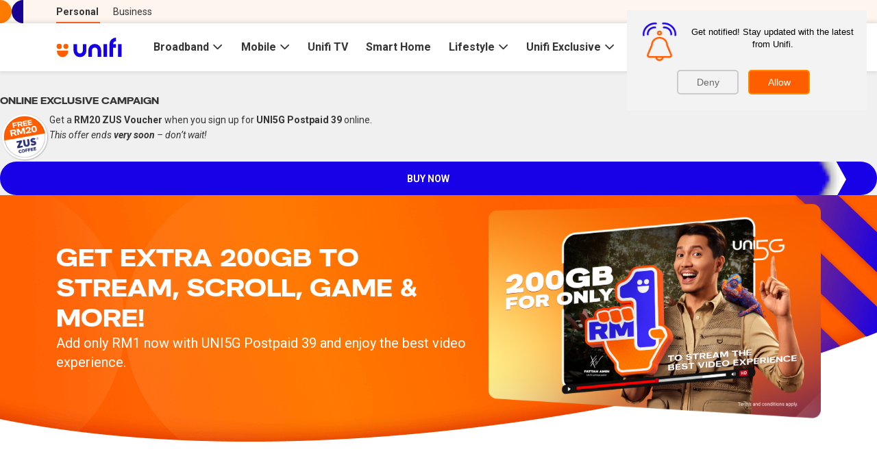

--- FILE ---
content_type: text/html; charset=UTF-8
request_url: https://unifi.com.my/mobile/postpaid?utm_campaign=mobile_tactical_Unifimobile59&utm_medium=cpc&utm_source=googlesem&utm_content=_eng&utm_term=brand&gclid=CjwKCAiAnZCdBhBmEiwA8nDQxTha7cp9uHoFUziUdAUKehEVCb4hhGTZe7UersoQNoDrhNmv9VSFKBoCjT4QAvD_BwE
body_size: 33472
content:
<!DOCTYPE html>
<html lang="en" dir="ltr" prefix="content: http://purl.org/rss/1.0/modules/content/  dc: http://purl.org/dc/terms/  foaf: http://xmlns.com/foaf/0.1/  og: http://ogp.me/ns#  rdfs: http://www.w3.org/2000/01/rdf-schema#  schema: http://schema.org/  sioc: http://rdfs.org/sioc/ns#  sioct: http://rdfs.org/sioc/types#  skos: http://www.w3.org/2004/02/skos/core#  xsd: http://www.w3.org/2001/XMLSchema# ">
  <head>
    <script>(function(w,d,s,l,i){w[l]=w[l]||[];w[l].push({'gtm.start':
      new Date().getTime(),event:'gtm.js'});var f=d.getElementsByTagName(s)[0],
      j=d.createElement(s),dl=l!='dataLayer'?'&l='+l:'';j.async=true;j.src=
      'https://www.googletagmanager.com/gtm.js?id='+i+dl;f.parentNode.insertBefore(j,f);
      })(window,document,'script','dataLayer','GTM-T8PF57V');</script>
      <!-- End Google Tag Manager -->      
    <meta charset="utf-8" />
<script>(function(w,d,s,l,i){w[l]=w[l]||[];w[l].push({'gtm.start':
new Date().getTime(),event:'gtm.js'});var f=d.getElementsByTagName(s)[0],
j=d.createElement(s),dl=l!='dataLayer'?'&amp;l='+l:'';j.async=true;j.src=
'https://www.googletagmanager.com/gtm.js?id='+i+dl;f.parentNode.insertBefore(j,f);
})(window,document,'script','dataLayer','GTM-T2DVDW2');
</script>
<link rel="canonical" href="https://unifi.com.my/mobile/postpaid" />
<meta name="robots" content="index" />
<meta name="description" content="Choose Unifi 5G postpaid plans in Malaysia with unlimited data, calls, and hotspot. Enjoy the best mobile postpaid plan designed for nonstop internet and value." />
<meta name="keywords" content="postpaid unlimited data, unlimited postpaid plan, 5g data plan malaysia, postpaid, postpaid plan, data plan, unlimited call plan, postpaid plan malaysia, mobile postpaid plan, mobile data plan, unlimited plan, unlimited hotspot plan prepaid, plan postpaid, sim only plans, unlimited data postpaid, best postpaid plan malaysia, 5g postpaid plan, unlimited data plan postpaid, unlimited internet postpaid plan" />
<meta property="og:site_name" content="Unifi" />
<meta property="og:type" content="Website" />
<meta property="og:url" content="https://unifi.com.my/mobile/postpaid" />
<meta property="og:title" content="Get Unlimited Mobile Plan &amp; Data with UNI5G Postpaid Plan" />
<meta property="og:description" content="Get Unlimited Mobile Plan &amp; Data with UNI5G Postpaid Plan" />
<meta property="og:image" content="https://unifi.com.my/sites/default/files/page/assets/revamp/mobile-postpaid/raya/Banner_620x400_POSTPAID032025.png" />
<meta property="og:image:url" content="https://unifi.com.my/sites/default/files/page/assets/revamp/mobile-postpaid/raya/Banner_620x400_POSTPAID032025.png" />
<meta property="og:image:alt" content="UNI5G" />
<meta name="twitter:card" content="summary" />
<meta name="twitter:description" content="Choose Unifi 5G postpaid plans in Malaysia with unlimited data, calls, and hotspot. Enjoy the best mobile postpaid plan designed for nonstop internet and value." />
<meta name="twitter:title" content="Get Unlimited Mobile Plan &amp; Data with UNI5G Postpaid Plan" />
<meta name="twitter:url" content="https://unifi.com.my/mobile/postpaid" />
<meta name="twitter:image" content="https://unifi.com.my/sites/default/files/page/assets/revamp/mobile-postpaid/raya/Banner_620x400_POSTPAID032025.png" />
<meta name="Generator" content="Drupal 9 (https://www.drupal.org)" />
<meta name="MobileOptimized" content="width" />
<meta name="HandheldFriendly" content="true" />
<meta name="viewport" content="width=device-width, initial-scale=1.0" />
<link rel="icon" href="/themes/unifi/favicon.ico" type="image/vnd.microsoft.icon" />
<link rel="alternate" hreflang="en" href="https://unifi.com.my/mobile/postpaid" />

    <title>Get Unlimited Mobile Plan &amp; Data with UNI5G Postpaid Plan</title>            <link rel="shortcut icon" href="/themes/unifi/favicon.ico" type="image/vnd.microsoft.icon">
    <link rel="stylesheet" media="all" href="/core/themes/stable/css/system/components/ajax-progress.module.css?t58yyw" />
<link rel="stylesheet" media="all" href="/core/themes/stable/css/system/components/align.module.css?t58yyw" />
<link rel="stylesheet" media="all" href="/core/themes/stable/css/system/components/autocomplete-loading.module.css?t58yyw" />
<link rel="stylesheet" media="all" href="/core/themes/stable/css/system/components/fieldgroup.module.css?t58yyw" />
<link rel="stylesheet" media="all" href="/core/themes/stable/css/system/components/container-inline.module.css?t58yyw" />
<link rel="stylesheet" media="all" href="/core/themes/stable/css/system/components/clearfix.module.css?t58yyw" />
<link rel="stylesheet" media="all" href="/core/themes/stable/css/system/components/details.module.css?t58yyw" />
<link rel="stylesheet" media="all" href="/core/themes/stable/css/system/components/hidden.module.css?t58yyw" />
<link rel="stylesheet" media="all" href="/core/themes/stable/css/system/components/item-list.module.css?t58yyw" />
<link rel="stylesheet" media="all" href="/core/themes/stable/css/system/components/js.module.css?t58yyw" />
<link rel="stylesheet" media="all" href="/core/themes/stable/css/system/components/nowrap.module.css?t58yyw" />
<link rel="stylesheet" media="all" href="/core/themes/stable/css/system/components/position-container.module.css?t58yyw" />
<link rel="stylesheet" media="all" href="/core/themes/stable/css/system/components/progress.module.css?t58yyw" />
<link rel="stylesheet" media="all" href="/core/themes/stable/css/system/components/reset-appearance.module.css?t58yyw" />
<link rel="stylesheet" media="all" href="/core/themes/stable/css/system/components/resize.module.css?t58yyw" />
<link rel="stylesheet" media="all" href="/core/themes/stable/css/system/components/sticky-header.module.css?t58yyw" />
<link rel="stylesheet" media="all" href="/core/themes/stable/css/system/components/system-status-counter.css?t58yyw" />
<link rel="stylesheet" media="all" href="/core/themes/stable/css/system/components/system-status-report-counters.css?t58yyw" />
<link rel="stylesheet" media="all" href="/core/themes/stable/css/system/components/system-status-report-general-info.css?t58yyw" />
<link rel="stylesheet" media="all" href="/core/themes/stable/css/system/components/tabledrag.module.css?t58yyw" />
<link rel="stylesheet" media="all" href="/core/themes/stable/css/system/components/tablesort.module.css?t58yyw" />
<link rel="stylesheet" media="all" href="/core/themes/stable/css/system/components/tree-child.module.css?t58yyw" />
<link rel="stylesheet" media="all" href="/modules/contrib/gutenberg/vendor/gutenberg/block-library/style.css?t58yyw" />
<link rel="stylesheet" media="all" href="/modules/contrib/gutenberg/vendor/gutenberg/block-library/theme.css?t58yyw" />
<link rel="stylesheet" media="all" href="/modules/contrib/gutenberg/css/block-library.css?t58yyw" id="drupal-blocks" />
<link rel="stylesheet" media="all" href="/core/themes/stable/css/core/assets/vendor/normalize-css/normalize.css?t58yyw" />
<link rel="stylesheet" media="all" href="/core/themes/stable/css/core/normalize-fixes.css?t58yyw" />
<link rel="stylesheet" media="all" href="/core/themes/classy/css/components/action-links.css?t58yyw" />
<link rel="stylesheet" media="all" href="/core/themes/classy/css/components/breadcrumb.css?t58yyw" />
<link rel="stylesheet" media="all" href="/core/themes/classy/css/components/button.css?t58yyw" />
<link rel="stylesheet" media="all" href="/core/themes/classy/css/components/collapse-processed.css?t58yyw" />
<link rel="stylesheet" media="all" href="/core/themes/classy/css/components/container-inline.css?t58yyw" />
<link rel="stylesheet" media="all" href="/core/themes/classy/css/components/details.css?t58yyw" />
<link rel="stylesheet" media="all" href="/core/themes/classy/css/components/exposed-filters.css?t58yyw" />
<link rel="stylesheet" media="all" href="/core/themes/classy/css/components/field.css?t58yyw" />
<link rel="stylesheet" media="all" href="/core/themes/classy/css/components/form.css?t58yyw" />
<link rel="stylesheet" media="all" href="/core/themes/classy/css/components/icons.css?t58yyw" />
<link rel="stylesheet" media="all" href="/core/themes/classy/css/components/inline-form.css?t58yyw" />
<link rel="stylesheet" media="all" href="/core/themes/classy/css/components/item-list.css?t58yyw" />
<link rel="stylesheet" media="all" href="/core/themes/classy/css/components/link.css?t58yyw" />
<link rel="stylesheet" media="all" href="/core/themes/classy/css/components/links.css?t58yyw" />
<link rel="stylesheet" media="all" href="/core/themes/classy/css/components/menu.css?t58yyw" />
<link rel="stylesheet" media="all" href="/core/themes/classy/css/components/more-link.css?t58yyw" />
<link rel="stylesheet" media="all" href="/core/themes/classy/css/components/pager.css?t58yyw" />
<link rel="stylesheet" media="all" href="/core/themes/classy/css/components/tabledrag.css?t58yyw" />
<link rel="stylesheet" media="all" href="/core/themes/classy/css/components/tableselect.css?t58yyw" />
<link rel="stylesheet" media="all" href="/core/themes/classy/css/components/tablesort.css?t58yyw" />
<link rel="stylesheet" media="all" href="/core/themes/classy/css/components/tabs.css?t58yyw" />
<link rel="stylesheet" media="all" href="/core/themes/classy/css/components/textarea.css?t58yyw" />
<link rel="stylesheet" media="all" href="/core/themes/classy/css/components/ui-dialog.css?t58yyw" />
<link rel="stylesheet" media="all" href="/core/themes/classy/css/components/messages.css?t58yyw" />
<link rel="stylesheet" media="all" href="/core/themes/classy/css/components/node.css?t58yyw" />
<link rel="stylesheet" media="all" href="/themes/unifi/css/bootstrap.min.css?t58yyw" />
<link rel="stylesheet" media="all" href="/themes/unifi/css/swiper.min.css?t58yyw" />
<link rel="stylesheet" media="all" href="/themes/unifi/css/slick.min.css?t58yyw" />
<link rel="stylesheet" media="all" href="/themes/unifi/css/unifipersonal.css?t58yyw" />
<link rel="stylesheet" media="all" href="/themes/unifi/css/unifi-consumer-portal.css?t58yyw" />
<link rel="stylesheet" media="all" href="/themes/unifi/css/unifipersonal-yx-extra.css?t58yyw" />
<link rel="stylesheet" media="all" href="/themes/unifi/css/startquiz.css?t58yyw" />
<link rel="stylesheet" media="all" href="/themes/unifi/css/recommend.css?t58yyw" />
<link rel="stylesheet" media="all" href="/themes/unifi/css/faq.css?t58yyw" />
<link rel="stylesheet" media="all" href="/themes/unifi/css/contest.css?t58yyw" />
<link rel="stylesheet" media="all" href="/themes/unifi/css/check-coverage-jr.css?t58yyw" />
<link rel="stylesheet" media="all" href="/themes/unifi/css/getstarted-jr.css?t58yyw" />
<link rel="stylesheet" media="all" href="/themes/unifi/css/contact-jr.css?t58yyw" />
<link rel="stylesheet" media="all" href="/themes/unifi/css/leaflet.css?t58yyw" />
<link rel="stylesheet" media="all" href="/themes/unifi/css/main.css?t58yyw" />
<link rel="stylesheet" media="all" href="/sites/default/files/asset_injector/css/banner_for_page_dump-8708f4f2c5b97f172a2c4e09f01bbb4c.css?t58yyw" />
<link rel="stylesheet" media="all" href="/sites/default/files/asset_injector/css/countdown_example-b825199a982961e3151ac6a4cd292f29.css?t58yyw" />
<link rel="stylesheet" media="all" href="/sites/default/files/asset_injector/css/crawler_bar_mobile_design-bf40ea32137b7487e79ed640bb8abc01.css?t58yyw" />
<link rel="stylesheet" media="all" href="/sites/default/files/asset_injector/css/customer-ccd79225f15ab268d299dd2df38d684d.css?t58yyw" />
<link rel="stylesheet" media="all" href="/sites/default/files/asset_injector/css/disable_quicklink_access-88aa25b975ee817fb4d1b578394d2e42.css?t58yyw" />
<link rel="stylesheet" media="all" href="/sites/default/files/asset_injector/css/floating_promotion_sticky_bar-b324cb3440345ce45d66a0c74a3da20d.css?t58yyw" />
<link rel="stylesheet" media="all" href="/sites/default/files/asset_injector/css/new_mobile-6ac955bd6e48d94d2130c40cd63b1d15.css?t58yyw" />
<link rel="stylesheet" media="all" href="/sites/default/files/asset_injector/css/opensignal_container-54cf88dd0c802e4389651c0490892938.css?t58yyw" />
<link rel="stylesheet" media="all" href="/sites/default/files/asset_injector/css/rebrand_issue-daa6ed5a7d5e021f5fa6bf6e3a8ce603.css?t58yyw" />
<link rel="stylesheet" media="all" href="/sites/default/files/asset_injector/css/unifi_branding-a7f5bcabf8e6cf0e159636a4694a5545.css?t58yyw" />
<link rel="stylesheet" media="all" href="/sites/default/files/asset_injector/css/unifi_global_style-6c3a09216cdd5ad0afbba3b6f8d85859.css?t58yyw" />
<link rel="stylesheet" media="all" href="/sites/default/files/asset_injector/css/unifi_menu_bar_login_button-e36545356f7f1cc399910f02f3f807bf.css?t58yyw" />

    <script src="/sites/default/files/asset_injector/js/a_b_testing_and_anti_flicker_script-186f575b54b2cef1d1beb5bd8a7632da.js?t58yyw"></script>

    
    <!-- Netcore Martech Script - Start -->
    <script>
        function initializeSmartech() {
            smartech('create', 'ADGMOT35CHFLVDHBJNIG50K969T2DQLG95U4FKRFMFUQIGIVH4VG');
            smartech('register', '48ebfea4159086a21053f84fe139f273');
            smartech('identify', '');
            smartech('dispatch', 'page browse', { 
                'page_url' : window.location.href 
            });
        }
    </script>
	<script src="https://cdnt.netcoresmartech.com/smartechclient.js" onload="initializeSmartech()"></script>
    <!-- Netcore Martech Script - End -->
    
  </head>
  <body>
    <!-- Google Tag Manager (noscript) -->
    <noscript><iframe src="https://www.googletagmanager.com/ns.html?id=GTM-T8PF57V"
    height="0" width="0" style="display:none;visibility:hidden"></iframe></noscript>
    <!-- End Google Tag Manager (noscript) -->
  
            <noscript><iframe src="https://www.googletagmanager.com/ns.html?id=GTM-T2DVDW2" height="0" width="0" style="display:none;visibility:hidden;"></iframe>
</noscript>
      <div class="dialog-off-canvas-main-canvas" data-off-canvas-main-canvas>
    <div class="modal generalmodal" id="videomodal">
  <div class="modal-dialog modal-xl modal-dialog-centered" role="document">
    <div class="modal-content">
      <div class="modal-body bg-white">
        <div class="rotateforlandscape d-none">
            <div class="rotateforlandscape--message">
                <div class="container h-100">
                    <div class="row h-100 justify-content-center align-items-center">
                        <div class="col-10 col-md-8">
                        <img src="/interactive-video-recommender/images/icon-rotatedevice.svg" class="w-100" alt="Rotate Screen icon">
                        </div>
                    </div>
                </div>
            </div>
        </div>
        <div class="row">
          <div class="embed-responsive embed-responsive-16by9">
            <iframe class="embed-responsive-item" src="" frameborder="0" allowfullscreen="" allow="autoplay; encrypted-media" scrolling="no"></iframe>
          </div>
        </div>
      </div>
      <div class="modal-footer justify-content-center">
        <div class="row">
          <div class="col-auto text-center mx-auto">
            <button type="button" class="btn-rounded shadow" data-dismiss="modal" aria-label="Close">
              <i class="icon-close"></i>
            </button>
          </div>
        </div>
      </div>
    </div>
  </div>
</div>

<div class="modal fade generalmodal" id="idlepop" tabindex="-1" role="dialog" aria-hidden="true">
  <div class="modal-dialog modal-dialog-centered" role="document">
    <div class="modal-content">
      <div class="modal-body">
        <div class="row">
          <div class="col-12">
            <i class="icon-helpmedecide text-primary"></i>
            <h3 class="text-primary mt-2">Need assistance?</h3>
            <p class="font18 text-grey666 mb-2">You can use the search bar to find what you need.</p>
            <a id="go-to-recommender" style="display:none" data-toggle="modal" data-target="#startquiz" class="btn-primary btn-inline-martop">Help Me Decide</a>
            <p class="font18 text-grey666 mt-4 d-none">Or</p>
            <form action="/search-results" method="get"> 
            <!-- <form action="/support/faq"> -->
              <div class="input-group input-search-outline mt-3">
                <input name="question" type="text" class="form-control idle-question" placeholder="Search">
                <button type="submit" class="icon-append query-submit">
                  <i class="icon-search"></i>
                </button>
              </div>
            </form>
          </div>
        </div>
      </div>
      <div class="modal-footer justify-content-center">
        <div class="row">
          <div class="col-auto text-center mx-auto">
            <button type="button" class="btn-rounded shadow" data-dismiss="modal" aria-label="Close">
              <i class="icon-close"></i>
            </button>
          </div>
        </div>
      </div>
    </div>
  </div>
</div>


	      
      <nav role="navigation" aria-labelledby="block-headertopunifi-menu" id="block-headertopunifi" data-block-plugin-id="system_menu_block:header-top-unifi" class="block block-menu navigation menu--header-top-unifi">
            
  <h2 class="visually-hidden" id="block-headertopunifi-menu">Header Top Unifi</h2>
  

          
<div class="topnavigation">
    <div class="bg-primary topnotification" id="announcementCrawler">
    <div class="container position-relative">
      <div class="iconclose">
        <i data-ga-id="unifi-annoucement-close" class="icon-close text-white"></i>
      </div>
      <div class="topnotislider generalslider">
                <div class="topnotislider-items">
          <p class="text-white mobtiny">
            We Have Updated Our Email Support Contact!&nbsp;&nbsp;
            <a
              data-ga-id="unifi-annoucement-more"
              href="/announcements/we-have-updated-our-email-support-contact"
              class="cta-naked colorwhite mobtiny"
              > <i class="icon-arownext"></i>
            </a>
          </p>
        </div>
                <div class="topnotislider-items">
          <p class="text-white mobtiny">
            Unifi official numbers - 60379332400, 60379647000, 60379333300, 60321063000 and 60389663515&nbsp;&nbsp;
            <a
              data-ga-id="unifi-annoucement-more"
              href="/announcements/unifi-official-numbers-60379332400-60379647000-60379333300-60321063000-and"
              class="cta-naked colorwhite mobtiny"
              >FIND OUT MORE <i class="icon-arownext"></i>
            </a>
          </p>
        </div>
                <div class="topnotislider-items">
          <p class="text-white mobtiny">
            Info on e-Invoice for Unifi customers &nbsp;&nbsp;
            <a
              data-ga-id="unifi-annoucement-more"
              href="https://unifi.com.my/others/e-invoicing"
              class="cta-naked colorwhite mobtiny"
              >Find out more <i class="icon-arownext"></i>
            </a>
          </p>
        </div>
                <div class="topnotislider-items">
          <p class="text-white mobtiny">
            Unifi WhatsApp Channels&nbsp;&nbsp;
            <a
              data-ga-id="unifi-annoucement-more"
              href="/announcements/unifi-whatsapp-channels"
              class="cta-naked colorwhite mobtiny"
              >FIND OUT MORE <i class="icon-arownext"></i>
            </a>
          </p>
        </div>
                <div class="topnotislider-items">
          <p class="text-white mobtiny">
            Important Notice: Technology Refresh from Copper Network (Unifi Lite/Streamyx) to Fibre&nbsp;&nbsp;
            <a
              data-ga-id="unifi-annoucement-more"
              href="/announcements/technology-refresh-from-copper-to-fibre"
              class="cta-naked colorwhite mobtiny"
              >Find out more <i class="icon-arownext"></i>
            </a>
          </p>
        </div>
                <div class="topnotislider-items">
          <p class="text-white mobtiny">
            Important Notice: We are upgrading to serve you better!&nbsp;&nbsp;
            <a
              data-ga-id="unifi-annoucement-more"
              href="/announcements/important-notice-we-are-upgrading-serve-you-better"
              class="cta-naked colorwhite mobtiny"
              >Find out more <i class="icon-arownext"></i>
            </a>
          </p>
        </div>
                <div class="topnotislider-items">
          <p class="text-white mobtiny">
            Scheduled Maintenance for Payment Platform – 8 December 2025&nbsp;&nbsp;
            <a
              data-ga-id="unifi-annoucement-more"
              href="/announcements/scheduled-maintenance-payment-platform-8-december-2025"
              class="cta-naked colorwhite mobtiny"
              >Find out more <i class="icon-arownext"></i>
            </a>
          </p>
        </div>
              </div>
    </div>
  </div>
    <div class="bg-redlight topsubnavi">
    <div class="container">
      <div class="row">
        <div class="col">
          <ul>
                                    <li>
              <a data-ga-id="unifi-header-personal" href="https://unifi.com.my" class="active">Personal</a>
            </li>
                                                <li>
                <a data-ga-id="unifi-header-business" href="https://biz.unifi.com.my/">Business</a>
              </li>
                                  </ul>
        </div>
              </div>
    </div>
  </div>
</div>

 

  </nav>

      <nav role="navigation" aria-labelledby="block-headerbottomunifi-menu" id="block-headerbottomunifi" data-block-plugin-id="system_menu_block:header-bottom-unifi" class="block block-menu navigation menu--header-bottom-unifi">
            
  <h2 class="visually-hidden" id="block-headerbottomunifi-menu">Header Bottom Unifi</h2>
  

        

	
    <div class="topnavigation">
        <div class="container">
          <div class="row">
            <div class="col-12 px-0">
              <nav class="navbar navbar-expand-lg navbar-light">
                <a data-ga-id="unifi-header-logo" class="navbar-brand mr-auto" href="/">
                  <img src="/themes/unifi/img/newest2022/unifi.svg" alt="logo" class="mr-2" width="121" height="39" id="unifiLogo"/>
                </a>
                <div class="row no-gutters padrightadjust">
                  <div class="col-auto mr-2 pr-1 searchicons my-auto">
                                      </div>
                  <div class="col-auto ml-auto">
                    <button class="navbar-toggler px-0" type="button" data-toggle="collapse" data-target="#navbarTop"
                      aria-controls="navbarTop" aria-expanded="false" aria-label="Toggle navigation">
                      <span class="navbar-toggler-icon"></span>
                    </button>
                  </div>
                </div>
                <div class="collapse navbar-collapse" id="navbarTop">
                  <ul class="navbar-nav mr-auto">
                    
                                                            <li class="nav-item pl-0 mx-0 mx-lg-3 dropmenuitem">
                        <a class="nav-link dropdown-toggle" data-toggle="dropdown" href="#" role="button" aria-haspopup="true"
                          aria-expanded="false"> Broadband <i class="icon-arowdown"></i>
                        </a>
                        <div class="dropdown-menu">
                          <div class="container w-100">
                            <div class="row no-gutters w-100">
                            <div class="col-12 col-md-6 col-lg-8">   
                            
                                  
                                                                                                                <a data-ga-id="unifi-header-broadband-all_in_one_bundle" class="dropdown-item pl-3" href="https://unifi.com.my/all-in-one">All in one Bundle</a>      
                                         
                                                                  
                                                                                                                <a data-ga-id="unifi-header-broadband-unifi_home" class="dropdown-item pl-3" href="/fibre-broadband">Unifi Home</a>      
                                         
                                                                  
                                                                                                                <a data-ga-id="unifi-header-broadband-unifi_air" class="dropdown-item pl-3" href="/broadband/wireless">Unifi Air</a>      
                                         
                                                                  
                                                                                                                <a data-ga-id="unifi-header-broadband-fibre-to-the-room" class="dropdown-item pl-3" href="/broadband/fttr">Fibre-To-The-Room</a>      
                                         
                                                                  
                                                                                                                <a data-ga-id="unifi-header-broadband-device_fiesta" class="dropdown-item pl-3" href="/devicefiesta">Device Fiesta</a>      
                                         
                                                                   
                                
                                </div>
                                 
                                                                   <div class="col-12 col-md-6 col-lg-4 ml-lg-auto" id="promotionSlides">
                                    <p class="font18 mt-3 mt-lg-0 text-primary">
                                    <strong>Promotions</strong>
                                    </p>
                                    <div class="row singleOneitemslider fullmobonly">
                                                                        </div>
                                </div>
                                                              </div>  
                                                   
                            </div>
                        </div>
                    </li>    
                                                                                <li class="nav-item pl-0 mx-0 mx-lg-3 dropmenuitem">
                        <a class="nav-link dropdown-toggle" data-toggle="dropdown" href="#" role="button" aria-haspopup="true"
                          aria-expanded="false"> Mobile <i class="icon-arowdown"></i>
                        </a>
                        <div class="dropdown-menu">
                          <div class="container w-100">
                            <div class="row no-gutters w-100">
                            <div class="col-12 col-md-6 col-lg-8">   
                            
                                  
                                                                                                                <a data-ga-id="unifi-header-mobile-unifi_postpaid" class="dropdown-item pl-3" href="/mobile/postpaid">Unifi Postpaid</a>      
                                         
                                                                  
                                                                                                                <a data-ga-id="unifi-header-mobile-unifi_prepaid" class="dropdown-item pl-3" href="/mobile/prepaid">Unifi Prepaid</a>      
                                         
                                                                  
                                                                                                                <a data-ga-id="unifi-header-mobile-roaming" class="dropdown-item pl-3" href="/mobile/roaming">Roaming</a>      
                                         
                                                                  
                                                                                                                <a data-ga-id="unifi-header-mobile-switch_to_unifi" class="dropdown-item pl-3" href="/switch-to-unifi">Switch To Unifi</a>      
                                         
                                                                  
                                                                                                                <a data-ga-id="unifi-header-mobile-unifi_devices" class="dropdown-item pl-3" href="/mobile/devices">Unifi Devices</a>      
                                         
                                                                  
                                                                                                                <a data-ga-id="unifi-header-mobile-direct_carrier_billing" class="dropdown-item pl-3" href="/personal/mobile/pay-with-unifi-mobile">Direct Carrier Billing</a>      
                                         
                                                                  
                                                                                                                <a data-ga-id="unifi-header-mobile-tourist_pack" class="dropdown-item pl-3" href="/mobile/prepaid/tourist">Tourist Pack</a>      
                                         
                                                                   
                                
                                </div>
                                 
                                                                   <div class="col-12 col-md-6 col-lg-4 ml-lg-auto" id="promotionSlides">
                                    <p class="font18 mt-3 mt-lg-0 text-primary">
                                    <strong>Promotions</strong>
                                    </p>
                                    <div class="row singleOneitemslider fullmobonly">
                                                                        </div>
                                </div>
                                                              </div>  
                                                   
                            </div>
                        </div>
                    </li>    
                                                                                                            <li class="nav-item pl-0 mx-0 mx-lg-3">
                            <a data-ga-id="unifi-header-unifi_tv" class="nav-link" href="/tv"> Unifi TV</a>
                        </li>
                                                                                                                                    <li class="nav-item pl-0 mx-0 mx-lg-3">
                            <a data-ga-id="unifi-header-smart_home" class="nav-link" href="/smarthome"> Smart Home</a>
                        </li>
                                                                                                        <li class="nav-item pl-0 mx-0 mx-lg-3 dropmenuitem">
                        <a class="nav-link dropdown-toggle" data-toggle="dropdown" href="#" role="button" aria-haspopup="true"
                          aria-expanded="false"> Lifestyle <i class="icon-arowdown"></i>
                        </a>
                        <div class="dropdown-menu">
                          <div class="container w-100">
                            <div class="row no-gutters w-100">
                            <div class="col-12 col-md-6 col-lg-8">   
                            
                                  
                                                                                                                <a data-ga-id="unifi-header-lifestyle-smart_tv_deals" class="dropdown-item pl-3" href="/lifestyle#smart-tv">Smart TV Deals</a>      
                                         
                                                                  
                                                                                                                <a data-ga-id="unifi-header-lifestyle-unifi_cloud_gaming" class="dropdown-item pl-3" href="/cloud-gaming">Unifi Cloud Gaming</a>      
                                         
                                                                  
                                                                                                                <a data-ga-id="unifi-header-lifestyle-laptop_&amp;_tablet" class="dropdown-item pl-3" href="/lifestyle#laptop-tablet">Laptop &amp; Tablet</a>      
                                         
                                                                  
                                                                                                                <a data-ga-id="unifi-header-lifestyle-wifi_booster" class="dropdown-item pl-3" href="/lifestyle#mesh-wifi">WiFi Booster</a>      
                                         
                                                                   
                                
                                </div>
                                 
                                                                   <div class="col-12 col-md-6 col-lg-4 ml-lg-auto" id="promotionSlides">
                                    <p class="font18 mt-3 mt-lg-0 text-primary">
                                    <strong>Promotions</strong>
                                    </p>
                                    <div class="row singleOneitemslider fullmobonly">
                                                                        </div>
                                </div>
                                                              </div>  
                                                   
                            </div>
                        </div>
                    </li>    
                                                                                <li class="nav-item pl-0 mx-0 mx-lg-3 dropmenuitem">
                        <a class="nav-link dropdown-toggle" data-toggle="dropdown" href="#" role="button" aria-haspopup="true"
                          aria-expanded="false"> Unifi Exclusive <i class="icon-arowdown"></i>
                        </a>
                        <div class="dropdown-menu">
                          <div class="container w-100">
                            <div class="row no-gutters w-100">
                            <div class="col-12 col-md-6 col-lg-8">   
                            
                                  
                                                                                                                <a data-ga-id="unifi-header-unifi_exclusive-articles" class="dropdown-item pl-3" href="/articles">Articles</a>      
                                         
                                                                  
                                                                                                                <a data-ga-id="unifi-header-unifi_exclusive-loyalty_offers" class="dropdown-item pl-3" href="/customer">Loyalty Offers</a>      
                                         
                                                                  
                                                                                                                <a data-ga-id="unifi-header-unifi_exclusive-unifi_rewards" class="dropdown-item pl-3" href="/rewards">Unifi Rewards</a>      
                                         
                                                                  
                                                                                                                <a data-ga-id="unifi-header-unifi_exclusive-smart_device_fiesta" class="dropdown-item pl-3" href="/smart-device-fiesta">Smart Device Fiesta</a>      
                                         
                                                                  
                                                                                                                <a data-ga-id="unifi-header-unifi_exclusive-promotions" class="dropdown-item pl-3" href="/promotions">Promotions</a>      
                                         
                                                                   
                                
                                </div>
                                 
                                                                   <div class="col-12 col-md-6 col-lg-4 ml-lg-auto" id="promotionSlides">
                                    <p class="font18 mt-3 mt-lg-0 text-primary">
                                    <strong>Promotions</strong>
                                    </p>
                                    <div class="row singleOneitemslider fullmobonly">
                                                                        </div>
                                </div>
                                                              </div>  
                                                   
                            </div>
                        </div>
                    </li>    
                                                                                <li class="nav-item pl-0 mx-0 mx-lg-3 dropmenuitem">
                        <a class="nav-link dropdown-toggle" data-toggle="dropdown" href="#" role="button" aria-haspopup="true"
                          aria-expanded="false"> Support <i class="icon-arowdown"></i>
                        </a>
                        <div class="dropdown-menu">
                          <div class="container w-100">
                            <div class="row no-gutters w-100">
                            <div class="col-12 col-md-6 col-lg-8">   
                            
                                  
                                                                                                                <a data-ga-id="unifi-header-support-bill_payment" class="dropdown-item pl-3" href="https://selfcare.unifi.com.my/login?ref=/dashboard">Bill Payment</a>      
                                         
                                                                  
                                                                                                                <a data-ga-id="unifi-header-support-contact_us" class="dropdown-item pl-3" href="/support/contact-us">Contact Us</a>      
                                         
                                                                  
                                                                                                                <a data-ga-id="unifi-header-support-find_tmpoint/unifi_store" class="dropdown-item pl-3" href="/support/find-tm-point">Find TMpoint/Unifi Store</a>      
                                         
                                                                  
                                                                                                                <a data-ga-id="unifi-header-support-check_coverage" class="dropdown-item pl-3" href="/check-coverage">Check Coverage</a>      
                                         
                                                                  
                                                                                                                <a data-ga-id="unifi-header-support-faq" class="dropdown-item pl-3" href="/support/faq">FAQ</a>      
                                         
                                                                  
                                                                                                                <a data-ga-id="unifi-header-support-unifi_alert" class="dropdown-item pl-3" href="https://unifi.com.my/unifi-alerts">Unifi Alert</a>      
                                         
                                                                  
                                                                                                                <a data-ga-id="unifi-header-support-relocation" class="dropdown-item pl-3" href="https://unifi.com.my/unifi-home-relocation">Relocation</a>      
                                         
                                                                  
                                                                                                                <a data-ga-id="unifi-header-support-elite_crew" class="dropdown-item pl-3" href="https://unifi.com.my/others/elite-crew?scope=consumer">Elite Crew</a>      
                                         
                                                                  
                                                                                                                <a data-ga-id="unifi-header-support-easyfix" class="dropdown-item pl-3" href="https://easyfix.unifi.com.my/">EasyFix</a>      
                                         
                                                                  
                                                                                                                <a data-ga-id="unifi-header-support-e-invoice" class="dropdown-item pl-3" href="https://unifi.com.my/others/e-invoicing">e-Invoice</a>      
                                         
                                                                   
                                
                                </div>
                                 
                                                                   <div class="col-12 col-md-6 col-lg-4 ml-lg-auto" id="promotionSlides">
                                    <p class="font18 mt-3 mt-lg-0 text-primary">
                                    <strong>Promotions</strong>
                                    </p>
                                    <div class="row singleOneitemslider fullmobonly">
                                                                        </div>
                                </div>
                                                              </div>  
                                                   
                            </div>
                        </div>
                    </li>    
                                        
                    <li class="nav-item pl-0 mx-0 hidedesktop">
                      <a data-ga-id="unifi-header-business" href="/business" class="nav-link" id="businessLink">Business</a>
                    </li>
                    <!--display on mob-->
                    <li class="nav-item pl-0 mx-0 hidedesktop">
                      <a data-ga-id="unifi-header-whyunifi" href="/whyunifi" class="nav-link" id="whyunifiLink">Why unifi</a>
                    </li>
                    <!--display on mob-->
                                      </ul>
                  <div class="row padleftrightadjust">
                    <div class="col mt-3 mt-lg-0 myaccountbutton">
                      <div data-ga-id="unifi-header-account" id="login" class="btn-primary digital-me" id="header-myaccountbutton">
                        My Account <i class="icon-profile"></i>
                      </div>
                    </div>
                  </div>
                </div>
              </nav>
            </div>
          </div>
        </div>
    </div>

	

  </nav>


  

<div id="page-wrapper">
  <div id="page">
    <div id="main-wrapper" class="layout-main-wrapper layout-container clearfix">
        <main id="content" class="column main-content" role="main">
                    <section class="section">
            <a id="main-content" tabindex="-1"></a>
              <div class="region region-content">
    <div id="block-unifi-content" data-block-plugin-id="system_main_block" class="block block-system block-system-main-block">
  
    
      
<article role="article" about="/mobile/postpaid" class="node node--type-i-discover-page node--promoted node--view-mode-full">

  
    

  
  <div class="node__content">
    
            <div class="clearfix text-formatted field field--name-body field--type-text-with-summary field--label-hidden field__item">
<div class="tm-unifi bg-white">

    
    <!-- floating promotion -->
        <div class="responsive-div initial-load-state" style="display: none;">
            <div class="sticky-tab-wrapper" style="width: 100%; position: relative">
            <div id="sticky-tab" class="sticky-tab">
                <div id="promotion-toggle">
                <div class="text-rotate" style="font-size:20px;transform: translate(-34%, -5%) rotate(270deg);">
                    Promotion &nbsp;
                    <img id="toggle-icon" src="data:image/svg+xml,%3Csvg width='20' height='20' viewBox='0 0 20 20' xmlns='http://www.w3.org/2000/svg'%3E%3Cpolygon points='5,2 17,10 5,18' fill='white'/%3E%3C/svg%3E" alt="Triangle Icon" style="transform: rotate(90deg);">
                </div>
                </div>
                <div id="content-slide" style="opacity: 1;">
                    <div class="content-slide-container">
                        <div style="margin-bottom: 16px; margin-top: 0px;font-family: 'HK-Grostek-Wide';font-size: 14px;">
                            <strong>ONLINE EXCLUSIVE CAMPAIGN</strong>
                        </div>
                        <!-- <div style="text-align: left; font-size: 14px">
                            Get a <strong>RM20 ZUS Voucher</strong> when you sign up for <strong>UNI5G Postpaid 39</strong> online.
                        </div>
                        <div style="font-size: 14px;font-style: italic;">This offer ends <strong>very soon</strong> – don’t wait!</div> -->
                        <div style="display: flex;flex-direction: row;gap: 5px;margin-top: -10px;align-self: center;">
                            <img src="https://unifi.com.my/sites/default/files/page/assets/revamp/mobile-devices/VoucherBlurb__Zuss_RM20.png" style="height: 72px;">
                            <div style="display: flex;flex-direction: column;gap: 10px;">
                                <div style="text-align: left; font-size: 14px">
                                    Get a <strong>RM20 ZUS Voucher</strong> when you sign up for <strong>UNI5G Postpaid 39</strong> online.
                                </div>
                                <div style="font-size: 14px;font-style: italic;text-align: left;">This offer ends <strong>very soon</strong> – don’t wait!</div>
                            </div>
                        </div>
                        <div class="button button-arrow" style="margin: unset; width: 100%;">
                        <a id="mobile-promo-button" style="font-size: 14px" class="bluearrow_btn full-width" href="https://estore.unifi.com.my/eshop/offer-detail/61" tabindex="0">
                            <div>BUY NOW</div>
                        </a>
                        </div>
                    </div>
                </div>
            </div>
            </div>
        </div>
    <!-- floating promotion end -->
    
        <section class="innerHeroBanner">
            <div class="container">
                <div class="info">
                    <!-- <h2 class="title">GET UP TO RM60 FREE VOUCHERS WITH UNI5G</h2>
                    <p class="copy">Sign up for UNI5G Postpaid and get up to RM60 FREE Touch ‘n Go vouchers!</p> -->
                    <h2 class="title">Get extra 200GB to Stream, Scroll, Game &amp; More!</h2>
                    <p class="copy">Add only RM1 now with UNI5G Postpaid 39 and enjoy the best video experience.</p>
                </div>
                <div class="hero floating">
                    <!-- <img src="https://unifi.com.my/sites/default/files/page/assets/revamp/mobile-postpaid/Main%20Page_Hero%20Banner_1113x727.png" class="img" alt="Uni5G Postpaid 200GB for only RM1"> -->
                    <img src="https://unifi.com.my/sites/default/files/page/assets/revamp/mobile-postpaid/200mb%20RM1_HOMEPAGE%20HERO_.png" class="img" alt="Uni5G Postpaid 200GB for only RM1" width="362" height="234">
                </div>
            </div>
        </section>
    </div>



<!-- Packages -->
    <style>
    .image-responsive.package-banner-item {
        margin-top:-20px;
        @media (max-width: 768px) {
            width:30% !important;
        }
    }
    .tncfaq {
        display: flex;
        justify-content: space-between;
    }
    </style>
    <section id="postpaid-packages" class="bg-white">
         
        <div class="container mt-5">
            <h1 class="title text-center mb-3">FIND THE BEST UNLIMITED POSTPAID PLAN FOR YOU</h1>
            <!-- <div class="title-image" style="margin-right: auto; margin-left: auto; max-width: 400px;">
                <img src="https://unifi.com.my/sites/default/files/page/assets/revamp/mobile-postpaid/77-promo.png" class="img-fluid" alt="7/7 Campaign Banner">
            </div> -->
            <div class="description text-center mb-5">Enjoy an unlimited postpaid plan experience for you and your family with the best mobile postpaid plan in Malaysia.<br class="d-none d-lg-block">
                Explore our wide range of mobile plans tailored to suit every need, ensuring seamless connectivity wherever you go.</div>
            <div class="package-types-desktop package-types d-lg-flex d-none align-items-center justify-content-center">
                <div class="package-item active" data-type="package-individual">
                    <div class="title">For Individuals</div>
                    <div class="desc">Unlimited 5G, just for You</div>
                </div>
                <div class="package-item" data-type="package-family">
                    <div class="title">For Family</div>
                    <div class="desc">Maximum value for your family</div>
                </div>
            </div>
            <div class="package-types-mobile-wrapper d-block d-lg-none">
                <div class="package-types-mobile">
                    <div class="current" data-type="package-individual">
                        <div class="title">For Individuals</div>
                        <div class="desc">Unlimited 5G, just for You</div>
                    </div>
                    <div class="package-types">
                        <div class="package-type selected" data-type="package-individual" data-title="For Individuals" data-description="Unlimited 5G, just for You">
                            <div class="title">For Individuals</div>
                            <div class="desc">Unlimited 5G, just for You</div>
                        </div>
                        <div class="package-type" data-type="package-family" data-title="For Family" data-description="Maximum value for your family">
                            <div class="title">For Family</div>
                            <div class="desc">Maximum value for your family</div>
                        </div>
                    </div>
                </div>
            </div>
            <div class="packages pb-5">
                <div class="package-listing" data-type="package-invididual">
    <div class="package-item package-individual highlighted-plan-v1" style="width: 359px;">
                        <div class="package-banner"><img src="https://unifi.com.my/sites/default/files/page/assets/revamp/mobile-devices/VoucherBlurb__Zuss_RM20.png" alt="RM20 ZUS" class="image-responsive package-banner-item"></div>
                        <div class="package-label package-label-v1">ONLINE EXCLUSIVE</div>
                        <div class="package-label package-label-v1 value">BEST VALUE</div>
                        <div class="package-header">
                            <div class="package-header-text">
                                <!-- <div class="title">UNI5G</div> -->
                                <div class="speed">UNI5G Postpaid 39</div>
                                <div class="air-bandwidth">30GB (4G+5G) Data</div>
                                <div class="air-bandwidth-promo" style="visibility: hidden;">Free Upgrade <span style="text-decoration: line-through;">250GB (4G+5G) Data</span></div>
                            </div>
    
                            <div class="package-header-image">
                                <!-- <img style="width: 100%; max-width: 129.12px;" src="https://unifi.com.my/sites/default/files/page/assets/revamp/mobile-devices/free-rm20-tng.png" alt="RM20 Setel" /> -->
                            </div>
                        </div>
                        <!-- postpaid netflix enhance -->
                        <div class="package-content">
                            <div class="included mb-1" style="margin-bottom: 10px !important;">
                                <div class="dropdown-details seg-one">
                                    <div class="title">What's included</div>
                                    <div class="list">
                                        <!-- <div class="list-item mb-3">
                                            <img src="/sites/default/files/page/revamp/circled_uldl.svg" alt="Speed">
                                            30GB(4G+5G) Data
                                        </div> -->
                                        <div class="list-item">
                                            <img src="https://unifi.com.my/sites/default/files/page/assets/revamp/mobile-postpaid/circled_no_contract.svg" alt="Contract">
                                            No contract
                                        </div>
                                    </div>
                                    <div class="addon-item content">
                                        <div class="list">
                                            <div class="list-item mb-3">
                                                <img src="https://unifi.com.my/sites/default/files/page/assets/revamp/mobile-postpaid/circled_phone.svg" alt="Unlimited Calls">
                                                Unlimited Calls
                                            </div>
                                            <div class="list-item mb-3">
                                                <img src="https://unifi.com.my/sites/default/files/page/assets/revamp/mobile-postpaid/circled_sms.svg" alt="SMS">
                                                RM0.15 per SMS
                                            </div>
                                            <div class="list-item mb-3">
                                                <img src="https://unifi.com.my/sites/default/files/page/assets/revamp/mobile-postpaid/circled_hotspot.svg" alt="Hotspot">
                                                Hotspot available (up to 30GB)
                                            </div>
                                        </div>
                                    </div>
                                </div>
                            </div>
                            <div class="plan-options" style="visibility: hidden;">
                                <div class="mb-1 title">Optional Bundle:</div>
                                <div class="bundle-selection netflix-bundle align-items-center">
                                    <div class="option d-flex align-items-center expand-details expended" data-option="postpaid_39">
                                        <!-- <div class="bundle-toggle mr-2 ml-2"></div> -->
                                        <img class="ml-1" src="/sites/default/files/page/assets/revamp/aio/netflix-app-logo.png" style="width: 44px;">
                                        <div class="netflix-button-text">
                                            <div class="ml-2" style="font-size: 16px; font-weight: 400;">Netflix Basic</div>
                                        </div>
                                    </div>
                                    <div class="dropdown-overlap dropdown-details hidden">
                                        <div class="title">Netflix Basic</div>
                                        <div class="content show">
                                            <div class="list">
                                                <div class="list-item mb-3">
                                                    <img src="https://unifi.com.my/sites/default/files/page/assets/revamp/aio/verified.svg" alt="Verified">
                                                    Unlimited ad-free movies, TV shows, and mobile games
                                                </div>
                                                <div class="list-item mb-3">
                                                    <img src="https://unifi.com.my/sites/default/files/page/assets/revamp/aio/verified.svg" alt="Verified">
                                                    Download &amp; watch on 1 supported device at a time
                                                </div>
                                                <div class="list-item">
                                                    <img src="https://unifi.com.my/sites/default/files/page/assets/revamp/aio/verified.svg" alt="Verified">
                                                    Watch in 720p (HD)
                                                </div>
                                            </div>
                                        </div>
                                    </div>
                                </div>
                            </div>
                        </div>
                        <!-- postpaid netflix enhance end -->
                        <div class="package-pricing">
                            <div class="price-text">
                                <div class="price">
                                    <span class="currency">RM</span><span class="latest-price">39</span><span class="month">/mth</span>
                                </div>
                            </div>
                        </div>
    
                        <div class="package-content">
                            <!-- <div class="description normalize mb-4">This plan offers high-speed data for your everyday
                                needs. -->
                                <!-- <img src="/sites/default/files/page/assets/revamp/mobile-postpaid/sticker-1010-RM20_400x100.png"
                                style="width: 100%;"> -->
                            <!-- </div> -->
                            <div class="button button-arrow mb-1" style="margin-top:0px"><!-- changes -->
                                <a class="bluearrow_btn full-width" href="https://estore.unifi.com.my/eshop/offer-detail/61" data-plan="Unifi Mobile Postpaid - 39">
                                    <div>Buy Now</div>
                                </a>
                                <a class="v1-cta-button full-width" href="/mobile/devices" data-plan="Unifi Mobile Devices - 39" style="visibility: hidden;">
                                    <div>Get a device with your plan – <strong>Explore now</strong></div>
                                </a>
                            </div>
                            <div class="included mb-1" style="margin-bottom: 10px !important;">
                                <!-- <div class="dropdown-details seg-one">
                                    <div class="title">What's included</div>
                                    <div class="list">
                                        <div class="list-item">
                                            <img src="https://unifi.com.my/sites/default/files/page/assets/revamp/mobile-postpaid/circled_no_contract.svg" alt="Contract">
                                            No contract
                                        </div>
                                    </div>
                                    <div class="addon-item content">
                                        <div class="list">
                                            <div class="list-item mb-3">
                                                <img src="https://unifi.com.my/sites/default/files/page/assets/revamp/mobile-postpaid/circled_phone.svg" alt="Unlimited Calls">
                                                Unlimited Calls
                                            </div>
                                            <div class="list-item mb-3">
                                                <img src="https://unifi.com.my/sites/default/files/page/assets/revamp/mobile-postpaid/circled_sms.svg" alt="SMS">
                                                RM0.15 per SMS
                                            </div>
                                            <div class="list-item mb-3">
                                                <img src="https://unifi.com.my/sites/default/files/page/assets/revamp/mobile-postpaid/circled_hotspot.svg" alt="Hotspot">
                                                Hotspot available (up to 30GB)
                                            </div>
                                        </div>
                                    </div>
                                </div> -->
                                <hr>
                                <div class="dropdown-details seg-three">
                                    <div class="title">Add-on Extra Data</div>
                                    <div class="addon-item content">
                                        <div class="list">
                                            <div class="list-item mb-3">
                                                <img src="https://unifi.com.my/sites/default/files/page/assets/revamp/mobile-postpaid/circled_phone_vibrate.svg" alt="Addon Extra Data">
                                                10GB for RM10 / 50GB for RM45
                                            </div>
                                        </div>
                                    </div>
                                </div>
                                <hr>
                                <div class="dropdown-details seg-two show">
                                    <div class="title show">Limited Time Offer!</div>
                                    <div class="addon-item content show">
                                        <div class="list">
                                            <div class="dropdown-details dropdown-details-sub">
                                                <div class="title">
                                                    <img src="https://unifi.com.my/sites/default/files/page/assets/revamp/mobile-postpaid/circled_ticket.svg" alt="Online Exclusive">
                                                    <div class="title-special">
                                                        <div class="title-ribbon">Free RM20 ZUS Voucher</div>
                                                        <!-- <div>Free RM20 Setel Voucher</div> -->
                                                    </div>
                                                </div>
                                                <div class="addon-item content">
                                                    <div class="list">
                                                        <div class="list-item mb-3" style="flex-wrap: wrap;">
                                                            Exclusively for &nbsp;<strong>Online Signup only</strong>
                                                        </div>
                                                    </div>
                                                </div>
                                            </div>
                                            <div class="dropdown-details dropdown-details-sub">
                                                <div class="title">
                                                    <img src="https://unifi.com.my/sites/default/files/page/assets/revamp/mobile-postpaid/circled_addon_data.svg" alt="Promo">
                                                    Get 230GB data for only RM1
                                                </div>
                                                <div class="addon-item content">
                                                    <div class="list">
                                                        <div class="list-item mb-3">
                                                            with 100GB 5G and 100GB 4G/5G data add-on
                                                        </div>
                                                    </div>
                                                </div>
                                            </div>
                                        </div>
                                    </div>
                                </div>
                            </div>
                            <div class="tnc text-center mt-3 tncfaq" style="margin-top: 36px !important;"><a class="tnc-link" href="">T&amp;C</a><a class="faq-link" href="">FAQ</a></div>
                        </div>
                    </div>
                    <div class="package-item package-individual highlighted-plan-v1">
                        <div class="package-banner"><img src="https://unifi.com.my/sites/default/files/page/assets/revamp/mobile-devices/VoucherBlurb__Zuss_RM40.png" alt="RM40 ZUS" class="image-responsive package-banner-item"></div>
                        <div class="package-label package-label-v1">ONLINE EXCLUSIVE</div>
                        <div class="package-header has-bg">
                            <div class="package-header-text">
                                <!-- <div class="title">UNI5G</div> -->
                                <div class="speed" data-option-toggle="default">UNI5G Postpaid 69</div>
                                <div class="speed" data-option-toggle="postpaid_69" style="display:none">UNI5G Postpaid <br class="d-none d-lg-block">Netflix 79</div>
                                <div class="air-bandwidth" data-option-toggle="default">Unlimited 5G</div>
                                <div class="air-bandwidth" data-option-toggle="postpaid_69" style="display:none">Unlimited 5G + 60GB (4G+5G) Data</div>
                                <div class="air-bandwidth-promo">Free Upgrade <span style="text-decoration: line-through;">60GB (4G+5G) Data</span></div>
                            </div>
    
                            <div class="package-header-image">
                                <!-- <img style="width: 100%; max-width: 129.12px;" src="https://unifi.com.my/sites/default/files/page/assets/revamp/mobile-postpaid/raya/VoucherBlurb__RM40Shopee.svg" alt="RM100 Shopee" /> -->
                            </div>
                        </div>
    
                        <!-- postpaid netflix enhance -->
                        <div class="package-content">
                            <div class="included mb-1" style="margin-bottom: 10px !important;">
                                <div class="dropdown-details seg-one">
                                    <div class="title">What's included</div>
                                    <div class="list">
                                        <!-- <div class="list-item mb-3">
                                            <img src="/sites/default/files/page/revamp/circled_uldl.svg" alt="Speed">
                                            <div class="title-special">
                                                <div class="title-ribbon">FREE UPGRADE</div>
                                                <div>Unlimited 5G <span class="speed-cross">60GB(4G+5G) Data</span></div>
                                            </div>
                                        </div> -->
                                        <div class="list-item">
                                            <img src="https://unifi.com.my/sites/default/files/page/assets/revamp/mobile-postpaid/circled_no_contract.svg" alt="Contract">
                                            No contract
                                        </div>
                                    </div>
                                    <div class="addon-item content">
                                        <div class="list">
                                            <div class="list-item mb-3">
                                                <img src="https://unifi.com.my/sites/default/files/page/assets/revamp/mobile-postpaid/circled_phone.svg" alt="Unlimited Calls">
                                                Unlimited Calls
                                            </div>
                                            <div class="list-item mb-3">
                                                <img src="https://unifi.com.my/sites/default/files/page/assets/revamp/mobile-postpaid/circled_sms.svg" alt="SMS">
                                                RM0.15 per SMS
                                            </div>
                                            <div class="list-item mb-3">
                                                <img src="https://unifi.com.my/sites/default/files/page/assets/revamp/mobile-postpaid/circled_hotspot.svg" alt="Hotspot">
                                                Hotspot available (up to 60GB)
                                            </div>
                                        </div>
                                    </div>
                                </div>
                            </div>
                            <div class="plan-options">
                                <div class="mb-1 title">Optional Bundle:</div>
                                <div class="bundle-selection netflix-bundle align-items-center">
                                    <div class="option d-flex align-items-center expand-details expended" data-option="postpaid_69">
                                        <div class="bundle-toggle mr-2 ml-2"></div>
                                        <img class="ml-1" src="/sites/default/files/page/assets/revamp/aio/netflix-app-logo.png" style="width: 44px;">
                                        <div class="netflix-button-text">
                                            <div class="ml-2" style="font-size: 16px; font-weight: 400;">Netflix Basic</div>
                                        </div>
                                    </div>
                                    <div class="dropdown-overlap dropdown-details hidden" data-option-child="postpaid_69">
                                        <div class="title">Netflix Basic</div>
                                        <div class="content show">
                                            <div class="list">
                                                <div class="list-item mb-3">
                                                    <img src="https://unifi.com.my/sites/default/files/page/assets/revamp/aio/verified.svg" alt="Verified">
                                                    Unlimited ad-free movies, TV shows, and mobile games
                                                </div>
                                                <div class="list-item mb-3">
                                                    <img src="https://unifi.com.my/sites/default/files/page/assets/revamp/aio/verified.svg" alt="Verified">
                                                    Download &amp; watch on 1 supported device at a time
                                                </div>
                                                <div class="list-item">
                                                    <img src="https://unifi.com.my/sites/default/files/page/assets/revamp/aio/verified.svg" alt="Verified">
                                                    Watch in 720p (HD)
                                                </div>
                                            </div>
                                        </div>
                                    </div>
                                </div>
                            </div>
                        </div>
                        <!-- postpaid netflix enhance end -->
                        <div class="package-pricing">
                            <div class="price-text">
                                <div class="price">
                                    <span class="currency">RM</span>
                                    <span class="latest-price price-normal" data-option-toggle="default">69</span>
                                    <span class="latest-price price-normal" data-option-toggle="postpaid_69" style="display:none">79</span>
                                    <span class="month">/mth</span>
                                </div>
                            </div>
                        </div>
    
                        <div class="package-content">
                            <!-- <div class="description normalize mb-4">This plan offers unlimited data for seamless streaming, browsing, and more. -->
                                <!-- <img src="/sites/default/files/page/assets/revamp/mobile-postpaid/sticker-1010-RM20_400x100.png"
                                style="width: 100%;"> -->
                            <!-- </div> -->
                            <div class="button button-arrow mb-1" style="margin-top:0px"><!-- changes -->
                                <a class="bluearrow_btn full-width" href="https://estore.unifi.com.my/eshop/offer-detail/62" data-plan="Unifi Mobile Postpaid - 69" data-option-toggle="default">
                                    <div>Buy Now</div>
                                </a>
                                <a class="bluearrow_btn full-width" href="https://estore.unifi.com.my/eshop/offer-detail/11529" data-plan="Unifi Mobile Postpaid - 79" data-option-toggle="postpaid_69" style="display:none">
                                    <div>Buy Now</div>
                                </a>
                                <a class="v1-cta-button full-width" href="/mobile/devices" data-plan="Unifi Mobile Devices - 69">
                                    <div>Get a device with your plan – <strong>Explore now</strong></div>
                                </a>
                            </div>
                            <div class="included mb-1" style="margin-bottom: 10px !important;">
                                <!-- <div class="dropdown-details seg-one">
                                    <div class="title">What's included</div>
                                    <div class="list"> -->
                                        <!-- <div class="list-item mb-3">
                                            <img src="https://unifi.com.my/sites/default/files/page/assets/revamp/mobile-postpaid/circled_uldl.svg" alt="Speed">
                                            <div class="title-special">
                                                <div class="title-ribbon">FREE UPGRADE</div>
                                                <div>Unlimited 5G <span class="speed-cross">60GB(4G+5G) Data</span></div>
                                            </div>
                                        </div> -->
                                        <!-- <div class="list-item">
                                            <img src="https://unifi.com.my/sites/default/files/page/assets/revamp/mobile-postpaid/circled_no_contract.svg" alt="Contract">
                                            No contract
                                        </div>
                                    </div>
                                    <div class="addon-item content">
                                        <div class="list">
                                            <div class="list-item mb-3">
                                                <img src="https://unifi.com.my/sites/default/files/page/assets/revamp/mobile-postpaid/circled_phone.svg" alt="Unlimited Calls">
                                                Unlimited Calls
                                            </div>
                                            <div class="list-item mb-3">
                                                <img src="https://unifi.com.my/sites/default/files/page/assets/revamp/mobile-postpaid/circled_sms.svg" alt="SMS">
                                                RM0.15 per SMS
                                            </div>
                                            <div class="list-item mb-3">
                                                <img src="https://unifi.com.my/sites/default/files/page/assets/revamp/mobile-postpaid/circled_hotspot.svg" alt="Hotspot">
                                                Hotspot available (up to 60GB)
                                            </div>
                                        </div>
                                    </div>
                                </div> -->
                                <hr>
                                <div class="dropdown-details seg-three">
                                    <div class="title">Add-on Extra Data</div>
                                    <div class="addon-item content">
                                        <div class="list">
                                            <div class="list-item mb-3">
                                                <img src="https://unifi.com.my/sites/default/files/page/assets/revamp/mobile-postpaid/circled_phone_vibrate.svg" alt="Addon Extra Data">
                                                10GB for RM10 / 50GB for RM45
                                            </div>
                                        </div>
                                    </div>
                                </div>
                                <hr>
                                <div class="dropdown-details seg-two show" style="margin-bottom: 54px;">
                                    <div class="title show">Limited Time Offer!</div>
                                    <div class="addon-item content show">
                                        <div class="list">
                                            <div class="dropdown-details dropdown-details-sub">
                                                <div class="title">
                                                    <img src="https://unifi.com.my/sites/default/files/page/assets/revamp/mobile-postpaid/circled_ticket.svg" alt="Online Exclusive">
                                                    <div class="title-special">
                                                        <div class="title-ribbon">Free RM40 ZUS Voucher</div>
                                                        <!-- <div>Free RM20 Setel Voucher</div> -->
                                                    </div>
                                                </div>
                                                <div class="addon-item content">
                                                    <div class="list">
                                                        <div class="list-item mb-3" style="flex-wrap: wrap;">
                                                            Exclusively for &nbsp;<strong>Online Signup only</strong>
                                                        </div>
                                                    </div>
                                                </div>
                                            </div>
                                        </div>
                                    </div>
                                </div>
                            </div>
                            <div class="tnc text-center mt-3 tncfaq"><a class="tnc-link" href="">T&amp;C</a><a class="faq-link" href="">FAQ</a></div>
                        </div>
                    </div>
    
    
                    <div class="package-item package-individual highlighted-plan-v1">
                        <div class="package-banner"><img src="https://unifi.com.my/sites/default/files/page/assets/revamp/mobile-devices/VoucherBlurb__Zuss_RM60.png" alt="RM60 ZUS" class="image-responsive package-banner-item"></div>
                        <div class="package-label package-label-v1">ONLINE EXCLUSIVE</div>
                        <!-- <div class="package-label package-label-v1 value">BEST VALUE</div> -->
                        <div class="package-header has-bg">
                            <div class="package-header-text">
                                <!-- <div class="title">UNI5G</div> -->
                                <div class="speed" data-option-toggle="default">UNI5G Postpaid 99</div>
                                <div class="speed" data-option-toggle="postpaid_99" style="display:none">UNI5G Postpaid <br class="d-none d-lg-block">Netflix 100</div>
                                <div class="air-bandwidth">Unlimited 5G/4G</div>
                                <div class="air-bandwidth-promo">Free Upgrade <span style="text-decoration: line-through;">100GB (4G+5G) Data</span></div>
                            </div>
    
                            <div class="package-header-image">
                                <!-- <img style="visibility: hidden ;width: 100%; max-width: 129.12px;" src="https://unifi.com.my/sites/default/files/page/assets/revamp/mobile-postpaid/raya/VoucherBlurb__RM100Shopee.svg" alt="RM100 Shopee" /> -->
                            </div>
                        </div>
                        <!-- postpaid netflix enhance -->
                        <div class="package-content">
                            <div class="included mb-1" style="margin-bottom: 10px !important;">
                                <div class="dropdown-details seg-one">
                                    <div class="title mb-3">What's included</div>
                                    <div class="list">
                                        <!-- <div class="list-item mb-3">
                                            <img src="/sites/default/files/page/revamp/circled_uldl.svg" alt="Speed">
                                            <div class="title-special">
                                                <div class="title-ribbon">FREE UPGRADE</div>
                                                <div>Unlimited 5G/4G <span class="speed-cross">100GB(4G+5G) Data</span></div>
                                            </div>
                                        </div> -->
                                        <div class="list-item">
                                            <img src="https://unifi.com.my/sites/default/files/page/assets/revamp/mobile-postpaid/circled_no_contract.svg" alt="Contract">
                                            No contract
                                        </div>
                                    </div>
                                    <div class="addon-item content">
                                        <div class="list">
                                            <div class="list-item mb-3">
                                                <img src="https://unifi.com.my/sites/default/files/page/assets/revamp/mobile-postpaid/circled_phone.svg" alt="Unlimited Calls">
                                                Unlimited Calls
                                            </div>
                                            <div class="list-item mb-3">
                                                <img src="https://unifi.com.my/sites/default/files/page/assets/revamp/mobile-postpaid/circled_sms.svg" alt="SMS">
                                                RM0.15 per SMS
                                            </div>
                                            <div class="list-item mb-3">
                                                <img src="https://unifi.com.my/sites/default/files/page/assets/revamp/mobile-postpaid/circled_hotspot.svg" alt="Hotspot">
                                                Hotspot available (up to 100GB)
                                            </div>
                                        </div>
                                    </div>
                                </div>
                            </div>
                            <div class="plan-options">
                                <div class="mb-1 title">Optional Bundle:</div>
                                <div class="bundle-selection netflix-bundle align-items-center">
                                    <div class="option d-flex align-items-center expand-details expended" data-option="postpaid_99">
                                        <div class="bundle-toggle mr-2 ml-2"></div>
                                        <img class="ml-1" src="/sites/default/files/page/assets/revamp/aio/netflix-app-logo.png" style="width: 44px;">
                                        <div class="netflix-button-text">
                                            <div class="ml-2" style="font-size: 16px; font-weight: 400;">Netflix Basic</div>
                                        </div>
                                    </div>
                                    <div class="dropdown-overlap dropdown-details hidden" data-option-child="postpaid_99">
                                        <div class="title">Netflix Basic</div>
                                        <div class="content show">
                                            <div class="list">
                                                <div class="list-item mb-3">
                                                    <img src="https://unifi.com.my/sites/default/files/page/assets/revamp/aio/verified.svg" alt="Verified">
                                                    Unlimited ad-free movies, TV shows, and mobile games
                                                </div>
                                                <div class="list-item mb-3">
                                                    <img src="https://unifi.com.my/sites/default/files/page/assets/revamp/aio/verified.svg" alt="Verified">
                                                    Download &amp; watch on 1 supported device at a time
                                                </div>
                                                <div class="list-item">
                                                    <img src="https://unifi.com.my/sites/default/files/page/assets/revamp/aio/verified.svg" alt="Verified">
                                                    Watch in 720p (HD)
                                                </div>
                                            </div>
                                        </div>
                                    </div>
                                </div>
                            </div>
                        </div>
                        <!-- postpaid netflix enhance end -->
                        <div class="package-pricing">
                            <div class="price-text">
                                <div class="price">
                                    <span class="currency">RM</span>
                                    <span class="latest-price price-normal" data-option-toggle="default">99</span>
                                    <span class="latest-price price-normal" data-option-toggle="postpaid_99" style="display:none">100</span>
                                    <span class="month">/mth</span>
                                </div>
                            </div>
                        </div>
    
                        <div class="package-content">
                            <!-- <div class="description normalize mb-4">This plan offers high-speed data including hotspot,
                                ideal for occasional tethering.</div> -->
                            <div class="button button-arrow mb-1" style="margin-top:0px">
                                <a class="bluearrow_btn full-width" href="https://estore.unifi.com.my/eshop/offer-detail/63" data-plan="Unifi Mobile Postpaid - 99" data-option-toggle="default">
                                    <div>Buy Now</div>
                                </a>
                                <a class="bluearrow_btn full-width" href="https://estore.unifi.com.my/eshop/offer-detail/11530" data-plan="Unifi Mobile Postpaid - 100" data-option-toggle="postpaid_99" style="display:none">
                                    <div>Buy Now</div>
                                </a>
                                <a class="v1-cta-button full-width" href="/mobile/devices" data-plan="Unifi Mobile Devices - 99">
                                    <div>Get a device with your plan – <strong>Explore now</strong></div>
                                </a>
                            </div>
                            <div class="included mb-1">
                                <!-- <div class="dropdown-details seg-one">
                                    <div class="title mb-3">What's included</div>
                                    <div class="list"> -->
                                        <!-- <div class="list-item mb-3">
                                            <img src="https://unifi.com.my/sites/default/files/page/assets/revamp/mobile-postpaid/circled_uldl.svg" alt="Speed">
                                            <div class="title-special">
                                                <div class="title-ribbon">FREE UPGRADE</div>
                                                <div>Unlimited 5G/4G <span class="speed-cross">100GB(4G+5G) Data</span></div>
                                            </div>
                                        </div> -->
                                        <!-- <div class="list-item">
                                            <img src="https://unifi.com.my/sites/default/files/page/assets/revamp/mobile-postpaid/circled_no_contract.svg" alt="Contract">
                                            No contract
                                        </div>
                                    </div>
                                    <div class="addon-item content">
                                        <div class="list">
                                            <div class="list-item mb-3">
                                                <img src="https://unifi.com.my/sites/default/files/page/assets/revamp/mobile-postpaid/circled_phone.svg" alt="Unlimited Calls">
                                                Unlimited Calls
                                            </div>
                                            <div class="list-item mb-3">
                                                <img src="https://unifi.com.my/sites/default/files/page/assets/revamp/mobile-postpaid/circled_sms.svg" alt="SMS">
                                                RM0.15 per SMS
                                            </div>
                                            <div class="list-item mb-3">
                                                <img src="https://unifi.com.my/sites/default/files/page/assets/revamp/mobile-postpaid/circled_hotspot.svg" alt="Hotspot">
                                                Hotspot available (up to 100GB)
                                            </div>
                                        </div>
                                    </div>
                                </div> -->
                                <hr>
                                <div class="dropdown-details seg-three">
                                    <div class="title">Add-on Extra Data</div>
                                    <div class="addon-item content">
                                        <div class="list">
                                            <div class="list-item mb-3">
                                                <img src="https://unifi.com.my/sites/default/files/page/assets/revamp/mobile-postpaid/circled_phone_vibrate.svg" alt="Addon Extra Data">
                                                10GB for RM10 / 50GB for RM45
                                            </div>
                                        </div>
                                    </div>
                                </div>
                                <hr>
                                <div class="dropdown-details seg-two show" style="margin-bottom: 54px;">
                                    <div class="title show">Limited Time Offer!</div>
                                    <div class="addon-item content show">
                                        <div class="list">
                                            <div class="dropdown-details dropdown-details-sub">
                                                <div class="title">
                                                    <img src="https://unifi.com.my/sites/default/files/page/assets/revamp/mobile-postpaid/circled_ticket.svg" alt="Online Exclusive">
                                                    <div class="title-special">
                                                        <div class="title-ribbon">Free RM60 ZUS Voucher</div>
                                                        <!-- <div>Free RM40 Shopee Voucher</div> -->
                                                    </div>
                                                </div>
                                                <div class="addon-item content">
                                                    <div class="list">
                                                        <div class="list-item mb-3" style="flex-wrap: wrap;">
                                                            Exclusively for &nbsp;<strong>Online Signup only</strong>
                                                        </div>
                                                    </div>
                                                </div>
                                            </div>
                                        </div>
                                    </div>
                                </div>
                            </div>
                            <div class="tnc text-center mt-3 tncfaq"><a class="tnc-link" href="">T&amp;C</a><a class="faq-link" href="">FAQ</a></div>
                        </div>
                    </div>
    
                    <div class="package-item package-family" style="margin-top: -60px;">
                        <div class="package-label">Limited Time Offer UNLIMITED* 5G/4G</div>
                        <div class="package-header has-bg">
                            <div class="package-header-text">
                                <!-- <div class="title">UNI5G</div> -->
                                <div class="speed" data-option-toggle="default">UNI5G Postpaid Family 129</div>
                                <div class="speed" data-option-toggle="postpaid_129" style="display:none">UNI5G Postpaid Family <br class="d-none d-lg-block">Netflix 130</div>
                                <div class="air-bandwidth">Unlimited 5G/4G</div>
                                <div class="air-bandwidth-promo">Free Upgrade <span style="text-decoration: line-through;">150GB (4G+5G) Data</span></div>
                            </div>
    
                            <div class="package-header-image"></div>
                        </div>
                        <!-- postpaid netflix enhance -->
                        <div class="package-content">
                            <div class="included mb-1">
                                <div class="dropdown-details seg-one-family show">
                                    <div class="title mb-3 show">What's included</div>
                                    <div class="addon-item content show">
                                        <div class="list">
                                            <!-- <div class="list-item mb-3">
                                                <img src="/sites/default/files/page/revamp/circled_uldl.svg" alt="Speed">
                                                <div class="title-special">
                                                    <div class="title-ribbon">FREE UPGRADE</div>
                                                    <div>Unlimited 5G/4G <span class="speed-cross">150GB(4G+5G) Data</span></div>
                                                </div>
                                            </div> -->
                                            <div class="list-item mb-3">
                                                <img src="https://unifi.com.my/sites/default/files/page/assets/revamp/mobile-postpaid/circled_sim.svg" alt="Family Line">
                                                1 + 1 SIMs (1 Family Line)
                                            </div>
                                            <div class="list-item">
                                                <img src="https://unifi.com.my/sites/default/files/page/assets/revamp/mobile-postpaid/circled_no_contract.svg" alt="Contract">
                                                No contract
                                            </div>
                                            <div class="list-item mb-3">
                                                <img src="https://unifi.com.my/sites/default/files/page/assets/revamp/mobile-postpaid/circled_phone.svg" alt="Unlimited Calls">
                                                Unlimited Calls
                                            </div>
                                            <div class="list-item mb-3">
                                                <img src="https://unifi.com.my/sites/default/files/page/assets/revamp/mobile-postpaid/circled_sms.svg" alt="SMS">
                                                RM0.15 per SMS
                                            </div>
                                            <div class="list-item mb-3">
                                                <img src="https://unifi.com.my/sites/default/files/page/assets/revamp/mobile-postpaid/circled_hotspot.svg" alt="Hotspot">
                                                Hotspot available, with 150GB limit for Principal and 30GB for each supplementary line.
                                            </div>
                                        </div>
                                    </div>
                                </div>
                            </div>
                            <div class="plan-options">
                                <div class="mb-1 title">Optional Bundle:</div>
                                <div class="bundle-selection netflix-bundle align-items-center">
                                    <div class="option d-flex align-items-center expand-details expended" data-option="postpaid_129">
                                        <div class="bundle-toggle mr-2 ml-2"></div>
                                        <img class="ml-1" src="/sites/default/files/page/assets/revamp/aio/netflix-app-logo.png" style="width: 44px;">
                                        <div class="netflix-button-text">
                                            <div class="ml-2" style="font-size: 16px; font-weight: 400;">Netflix Basic</div>
                                        </div>
                                    </div>
                                    <div class="dropdown-overlap dropdown-details hidden" data-option-child="postpaid_129">
                                        <div class="title">Netflix Basic</div>
                                        <div class="content show">
                                            <div class="list">
                                                <div class="list-item mb-3">
                                                    <img src="https://unifi.com.my/sites/default/files/page/assets/revamp/aio/verified.svg" alt="Verified">
                                                    Unlimited ad-free movies, TV shows, and mobile games
                                                </div>
                                                <div class="list-item mb-3">
                                                    <img src="https://unifi.com.my/sites/default/files/page/assets/revamp/aio/verified.svg" alt="Verified">
                                                    Download &amp; watch on 1 supported device at a time
                                                </div>
                                                <div class="list-item">
                                                    <img src="https://unifi.com.my/sites/default/files/page/assets/revamp/aio/verified.svg" alt="Verified">
                                                    Watch in 720p (HD)
                                                </div>
                                            </div>
                                        </div>
                                    </div>
                                </div>
                            </div>
                        </div>
                        <!-- postpaid netflix enhance end -->
                        <div class="package-pricing">
                            <div class="price-text">
                                <div class="price">
                                    <span class="currency">RM</span>
                                    <span class="latest-price price-normal" data-option-toggle="default">129</span>
                                    <span class="latest-price price-normal" data-option-toggle="postpaid_129" style="display:none">130</span>
                                    <span class="month">/mth</span>
                                </div>
                            </div>
                        </div>
    
                        <div class="package-content">
                            <!-- <div class="description normalize mb-4">Enjoy unlimited data, calls, and SMS for the main line with a shared family data quota. Includes additional 1 SIM card.</div> -->
                            <div class="button button-arrow mb-4" style="margin-top:0px">
                                <a class="bluearrow_btn full-width" href="https://estore.unifi.com.my/eshop/offer-detail/64" data-plan="Unifi Mobile Postpaid - 129" data-option-toggle="default">
                                    <div>Buy Now</div>
                                </a>
                                <a class="bluearrow_btn full-width" href="https://estore.unifi.com.my/eshop/offer-detail/11534" data-plan="Unifi Mobile Postpaid - 130" data-option-toggle="postpaid_129" style="display:none">
                                    <div>Buy Now</div>
                                </a>
                                <a class="v1-cta-button full-width" href="/mobile/devices" data-plan="Unifi Mobile Devices - 129">
                                    <div>Get a device with your plan – <strong>Explore now</strong></div>
                                </a>
                            </div>
                            <div class="included mb-1">
                                <!-- <div class="dropdown-details seg-one-family show">
                                    <div class="title mb-3 show">What's included</div>
                                    <div class="addon-item content show">
                                        <div class="list"> -->
                                            <!-- <div class="list-item mb-3">
                                                <img src="https://unifi.com.my/sites/default/files/page/assets/revamp/mobile-postpaid/circled_uldl.svg" alt="Speed">
                                                <div class="title-special">
                                                    <div class="title-ribbon">FREE UPGRADE</div>
                                                    <div>Unlimited 5G/4G <span class="speed-cross">150GB(4G+5G) Data</span></div>
                                                </div>
                                            </div> -->
                                            <!-- <div class="list-item mb-3">
                                                <img src="https://unifi.com.my/sites/default/files/page/assets/revamp/mobile-postpaid/circled_sim.svg" alt="Family Line">
                                                1 + 1 SIMs (1 Family Line)
                                            </div>
                                            <div class="list-item">
                                                <img src="https://unifi.com.my/sites/default/files/page/assets/revamp/mobile-postpaid/circled_no_contract.svg" alt="Contract">
                                                No contract
                                            </div>
                                            <div class="list-item mb-3">
                                                <img src="https://unifi.com.my/sites/default/files/page/assets/revamp/mobile-postpaid/circled_phone.svg" alt="Unlimited Calls">
                                                Unlimited Calls
                                            </div>
                                            <div class="list-item mb-3">
                                                <img src="https://unifi.com.my/sites/default/files/page/assets/revamp/mobile-postpaid/circled_sms.svg" alt="SMS">
                                                RM0.15 per SMS
                                            </div>
                                            <div class="list-item mb-3">
                                                <img src="https://unifi.com.my/sites/default/files/page/assets/revamp/mobile-postpaid/circled_hotspot.svg" alt="Hotspot">
                                                Hotspot available, with 150GB limit for Principal and 30GB for each supplementary line.
                                            </div>
                                        </div>
                                    </div>
                                </div> -->
                                <hr>
                                <div class="dropdown-details seg-two-family">
                                    <div class="title">Add-on Extra Data</div>
                                    <div class="addon-item content">
                                        <div class="list">
                                            <div class="list-item mb-3">
                                                <img src="https://unifi.com.my/sites/default/files/page/assets/revamp/mobile-postpaid/circled_phone_vibrate.svg" alt="Addon Extra Data">
                                                10GB for RM10 / 50GB for RM45
                                            </div>
                                        </div>
                                    </div>
                                </div>
                                <hr>
                                <div class="dropdown-details seg-three-family">
                                    <div class="title">Add-on Family Lines</div>
                                    <div class="addon-item content">
                                        <div class="list">
                                            <div class="list-item mb-3">
                                                <img src="https://unifi.com.my/sites/default/files/page/assets/revamp/mobile-postpaid/circled_addon_family.svg" alt="Addon Extra Data">
                                                    Max 5 Family Lines, add Family Line at RM39/Mth with 30GB/SIM
                                            </div>
                                        </div>
                                    </div>
                                </div>
                            </div>
                            <div class="tnc text-center mt-3 tncfaq"><a class="tnc-link" href="">T&amp;C</a><a class="faq-link" href="">FAQ</a></div>
                        </div>
                    </div>
    
                    <div class="package-item package-family" style="margin-top: -60px;">
                        <div class="package-label">Limited Time Offer UNLIMITED* 5G/4G</div>
                        <div class="package-header">
                            <div class="package-header-text">
                                <!-- <div class="title">UNI5G</div> -->
                                <div class="speed" data-option-toggle="default">UNI5G Postpaid Family 159</div>
                                <div class="speed" data-option-toggle="postpaid_159" style="display:none">UNI5G Postpaid Family <br class="d-none d-lg-block">Netflix 160</div>
                                <div class="air-bandwidth">Unlimited 5G/4G</div>
                                <div class="air-bandwidth-promo">Free Upgrade <span style="text-decoration: line-through;">200GB (4G+5G) Data</span></div>
                            </div>
    
                            <div class="package-header-image"></div>
                        </div>
                        <!-- postpaid netflix enhance -->
                        <div class="package-content">
                            <div class="included mb-1">
                                <div class="dropdown-details seg-one-family show">
                                    <div class="title mb-3 show">What's included</div>
                                    <div class="addon-item content show">
                                        <div class="list">
                                            <!-- <div class="list-item mb-3">
                                                <img src="/sites/default/files/page/revamp/circled_uldl.svg" alt="Speed">
                                                <div class="title-special">
                                                    <div class="title-ribbon">FREE UPGRADE</div>
                                                    <div>Unlimited 5G/4G <span class="speed-cross">200GB(4G+5G) Data</span></div>
                                                </div>
                                            </div> -->
                                            <div class="list-item mb-3">
                                                <img src="https://unifi.com.my/sites/default/files/page/assets/revamp/mobile-postpaid/circled_sim.svg" alt="Family Line">
                                                1 + 2 SIMs (2 Family Line)
                                            </div>
                                            <div class="list-item">
                                                <img src="https://unifi.com.my/sites/default/files/page/assets/revamp/mobile-postpaid/circled_no_contract.svg" alt="Contract">
                                                No contract
                                            </div>
                                            <div class="list-item mb-3">
                                                <img src="https://unifi.com.my/sites/default/files/page/assets/revamp/mobile-postpaid/circled_phone.svg" alt="Unlimited Calls">
                                                Unlimited Calls
                                            </div>
                                            <div class="list-item mb-3">
                                                <img src="https://unifi.com.my/sites/default/files/page/assets/revamp/mobile-postpaid/circled_sms.svg" alt="SMS">
                                                RM0.15 per SMS
                                            </div>
                                            <div class="list-item mb-3">
                                                <img src="https://unifi.com.my/sites/default/files/page/assets/revamp/mobile-postpaid/circled_hotspot.svg" alt="Hotspot">
                                                Hotspot available, with 200GB limit for Principal and 30GB for each supplementary line.
                                            </div>
                                        </div>
                                    </div>
                                </div>
                            </div>
                            <div class="plan-options">
                                <div class="mb-1 title">Optional Bundle:</div>
                                <div class="bundle-selection netflix-bundle align-items-center">
                                    <div class="option d-flex align-items-center expand-details" data-option="postpaid_159">
                                        <div class="bundle-toggle mr-2 ml-2"></div>
                                        <img class="ml-1" src="/sites/default/files/page/assets/revamp/aio/netflix-app-logo.png" style="width: 44px;">
                                        <div class="netflix-button-text">
                                            <div class="ml-2" style="font-size: 16px; font-weight: 400;">Netflix Basic</div>
                                        </div>
                                    </div>
                                    <div class="dropdown-overlap dropdown-details hidden" data-option-child="postpaid_159">
                                        <div class="title">Netflix Basic</div>
                                        <div class="content show">
                                            <div class="list">
                                                <div class="list-item mb-3">
                                                    <img src="https://unifi.com.my/sites/default/files/page/assets/revamp/aio/verified.svg" alt="Verified">
                                                    Unlimited ad-free movies, TV shows, and mobile games
                                                </div>
                                                <div class="list-item mb-3">
                                                    <img src="https://unifi.com.my/sites/default/files/page/assets/revamp/aio/verified.svg" alt="Verified">
                                                    Download &amp; watch on 1 supported device at a time
                                                </div>
                                                <div class="list-item">
                                                    <img src="https://unifi.com.my/sites/default/files/page/assets/revamp/aio/verified.svg" alt="Verified">
                                                    Watch in 720p (HD)
                                                </div>
                                            </div>
                                        </div>
                                    </div>
                                </div>
                            </div>
                        </div>
                        <!-- postpaid netflix enhance end -->
                        <div class="package-pricing">
                            <div class="price-text">
                                <div class="price">
                                    <span class="currency">RM</span>
                                    <span class="latest-price price-normal" data-option-toggle="default">159</span>
                                    <span class="latest-price price-normal" data-option-toggle="postpaid_159" style="display:none">160</span>
                                    <span class="month">/mth</span>
                                </div>
                            </div>
                        </div>
    
                        <div class="package-content">
                            <!-- <div class="description normalize mb-4">Enjoy unlimited data, calls, and SMS for the main line with a shared family data quota. Includes additional 2 SIM card.</div> -->
                            <div class="button button-arrow mb-4" style="margin-top:0px">
                                <a class="bluearrow_btn full-width" href="https://estore.unifi.com.my/eshop/offer-detail/65" data-plan="Unifi Mobile Postpaid - 159" data-option-toggle="default">
                                    <div>Buy Now</div>
                                </a>
                                <a class="bluearrow_btn full-width" href="https://estore.unifi.com.my/eshop/offer-detail/11535" data-plan="Unifi Mobile Postpaid - 160" data-option-toggle="postpaid_159" style="display:none">
                                    <div>Buy Now</div>
                                </a>
                                <a class="v1-cta-button full-width" href="/mobile/devices" data-plan="Unifi Mobile Devices - 159">
                                    <div>Get a device with your plan – <strong>Explore now</strong></div>
                                </a>
                            </div>
                            <div class="included mb-1">
                                <!-- <div class="dropdown-details seg-one-family show">
                                    <div class="title mb-3 show">What's included</div>
                                    <div class="addon-item content show">
                                        <div class="list"> -->
                                            <!-- <div class="list-item mb-3">
                                                <img src="https://unifi.com.my/sites/default/files/page/assets/revamp/mobile-postpaid/circled_uldl.svg" alt="Speed">
                                                <div class="title-special">
                                                    <div class="title-ribbon">FREE UPGRADE</div>
                                                    <div>Unlimited 5G/4G <span class="speed-cross">200GB(4G+5G) Data</span></div>
                                                </div>
                                            </div> -->
                                            <!-- <div class="list-item mb-3">
                                                <img src="https://unifi.com.my/sites/default/files/page/assets/revamp/mobile-postpaid/circled_sim.svg" alt="Family Line">
                                                1 + 2 SIMs (2 Family Line)
                                            </div>
                                            <div class="list-item">
                                                <img src="https://unifi.com.my/sites/default/files/page/assets/revamp/mobile-postpaid/circled_no_contract.svg" alt="Contract">
                                                No contract
                                            </div>
                                            <div class="list-item mb-3">
                                                <img src="https://unifi.com.my/sites/default/files/page/assets/revamp/mobile-postpaid/circled_phone.svg" alt="Unlimited Calls">
                                                Unlimited Calls
                                            </div>
                                            <div class="list-item mb-3">
                                                <img src="https://unifi.com.my/sites/default/files/page/assets/revamp/mobile-postpaid/circled_sms.svg" alt="SMS">
                                                RM0.15 per SMS
                                            </div>
                                            <div class="list-item mb-3">
                                                <img src="https://unifi.com.my/sites/default/files/page/assets/revamp/mobile-postpaid/circled_hotspot.svg" alt="Hotspot">
                                                Hotspot available, with 200GB limit for Principal and 30GB for each supplementary line.
                                            </div>
                                        </div>
                                    </div>
                                </div> -->
                                <hr>
                                <div class="dropdown-details seg-two-family">
                                    <div class="title">Add-on Extra Data</div>
                                    <div class="addon-item content">
                                        <div class="list">
                                            <div class="list-item mb-3">
                                                <img src="https://unifi.com.my/sites/default/files/page/assets/revamp/mobile-postpaid/circled_phone_vibrate.svg" alt="Addon Extra Data">
                                                10GB for RM10 / 50GB for RM45
                                            </div>
                                        </div>
                                    </div>
                                </div>
                                <hr>
                                <div class="dropdown-details seg-three-family">
                                    <div class="title">Add-on Family Lines</div>
                                    <div class="addon-item content">
                                        <div class="list">
                                            <div class="list-item mb-3">
                                                <img src="https://unifi.com.my/sites/default/files/page/assets/revamp/mobile-postpaid/circled_addon_family.svg" alt="Addon Extra Data">
                                                    Max 5 Family Lines, add Family Line at RM39/Mth with 30GB/SIM
                                            </div>
                                        </div>
                                    </div>
                                </div>
                            </div>
                            <div class="tnc text-center mt-3 tncfaq"><a class="tnc-link" href="">T&amp;C</a><a class="faq-link" href="">FAQ</a></div>
                        </div>
                    </div>
    
                    <div class="package-item package-family" style="margin-top: -60px;">
                        <div class="package-label">Limited Time Offer UNLIMITED* 5G/4G</div>
                        <div class="package-header has-bg">
                            <div class="package-header-text">
                                <!-- <div class="title">UNI5G</div> -->
                                <div class="speed" data-option-toggle="default">UNI5G Postpaid Family 189</div>
                                <div class="speed" data-option-toggle="postpaid_189" style="display:none">UNI5G Postpaid Family <br class="d-none d-lg-block">Netflix 190</div>
                                <div class="air-bandwidth">Unlimited 5G/4G</div>
                                <div class="air-bandwidth-promo">Free Upgrade <span style="text-decoration: line-through;">250GB (4G+5G) Data</span></div>
                            </div>
    
                            <div class="package-header-image"></div>
                        </div>
                        <!-- postpaid netflix enhance -->
                        <div class="package-content">
                            <div class="included mb-1">
                                <div class="dropdown-details seg-one-family show">
                                    <div class="title mb-3 show">What's included</div>
                                    <div class="addon-item content show">
                                        <div class="list">
                                            <!-- <div class="list-item mb-3">
                                                <img src="/sites/default/files/page/revamp/circled_uldl.svg" alt="Speed">
                                                <div class="title-special">
                                                    <div class="title-ribbon">FREE UPGRADE</div>
                                                    <div>Unlimited 5G/4G <span class="speed-cross">250GB(4G+5G) Data</span></div>
                                                </div>
                                            </div> -->
                                            <div class="list-item mb-3">
                                                <img src="https://unifi.com.my/sites/default/files/page/assets/revamp/mobile-postpaid/circled_sim.svg" alt="Family Line">
                                                1 + 3 SIMs (3 Family Line)
                                            </div>
                                            <div class="list-item">
                                                <img src="https://unifi.com.my/sites/default/files/page/assets/revamp/mobile-postpaid/circled_no_contract.svg" alt="Contract">
                                                No contract
                                            </div>
                                            <div class="list-item mb-3">
                                                <img src="https://unifi.com.my/sites/default/files/page/assets/revamp/mobile-postpaid/circled_phone.svg" alt="Unlimited Calls">
                                                Unlimited Calls
                                            </div>
                                            <div class="list-item mb-3">
                                                <img src="https://unifi.com.my/sites/default/files/page/assets/revamp/mobile-postpaid/circled_sms.svg" alt="SMS">
                                                RM0.15 per SMS
                                            </div>
                                            <div class="list-item mb-3">
                                                <img src="https://unifi.com.my/sites/default/files/page/assets/revamp/mobile-postpaid/circled_hotspot.svg" alt="Hotspot">
                                                Hotspot available, with 250GB limit for Principal and 30GB for each supplementary line.
                                            </div>
                                        </div>
                                    </div>
                                </div>
                            </div>
                            <div class="plan-options">
                                <div class="mb-1 title">Optional Bundle:</div>
                                <div class="bundle-selection netflix-bundle align-items-center">
                                    <div class="option d-flex align-items-center expand-details expended" data-option="postpaid_189">
                                        <div class="bundle-toggle mr-2 ml-2"></div>
                                        <img class="ml-1" src="/sites/default/files/page/assets/revamp/aio/netflix-app-logo.png" style="width: 44px;">
                                        <div class="netflix-button-text">
                                            <div class="ml-2" style="font-size: 16px; font-weight: 400;">Netflix Basic</div>
                                        </div>
                                    </div>
                                    <div id="100-netflix-dropdown" class="dropdown-overlap dropdown-details hidden" data-option-child="postpaid_189">
                                        <div class="title">Netflix Basic</div>
                                        <div class="content show">
                                            <div class="list">
                                                <div class="list-item mb-3">
                                                    <img src="https://unifi.com.my/sites/default/files/page/assets/revamp/aio/verified.svg" alt="Verified">
                                                    Unlimited ad-free movies, TV shows, and mobile games
                                                </div>
                                                <div class="list-item mb-3">
                                                    <img src="https://unifi.com.my/sites/default/files/page/assets/revamp/aio/verified.svg" alt="Verified">
                                                    Download &amp; watch on 1 supported device at a time
                                                </div>
                                                <div class="list-item">
                                                    <img src="https://unifi.com.my/sites/default/files/page/assets/revamp/aio/verified.svg" alt="Verified">
                                                    Watch in 720p (HD)
                                                </div>
                                            </div>
                                        </div>
                                    </div>
                                </div>
                            </div>
                        </div>
                        <!-- postpaid netflix enhance end -->
                        <div class="package-pricing">
                            <div class="price-text">
                                <div class="price">
                                    <span class="currency">RM</span>
                                    <span class="latest-price price-normal" data-option-toggle="default">189</span>
                                    <span class="latest-price price-normal" data-option-toggle="postpaid_189" style="display:none">190</span>
                                    <span class="month">/mth</span>
                                </div>
                            </div>
                        </div>
    
                        <div class="package-content">
                            <!-- <div class="description normalize mb-4">Enjoy unlimited data, calls, and SMS for the main line
                                with a shared family data quota. Includes additional 3 SIM card.</div> -->
                            <div class="button button-arrow mb-4" style="margin-top:0px">
                                <a class="bluearrow_btn full-width" href="https://estore.unifi.com.my/eshop/offer-detail/66" data-plan="Unifi Mobile Postpaid - 189" data-option-toggle="default">
                                    <div>Buy Now</div>
                                </a>
                                <a class="bluearrow_btn full-width" href="https://estore.unifi.com.my/eshop/offer-detail/11536" data-plan="Unifi Mobile Postpaid - 190" data-option-toggle="postpaid_189" style="display:none">
                                    <div>Buy Now</div>
                                </a>
                                <a class="v1-cta-button full-width" href="/mobile/devices" data-plan="Unifi Mobile Devices - 189">
                                    <div>Get a device with your plan – <strong>Explore now</strong></div>
                                </a>
                            </div>
                            <div class="included mb-1">
                                <!-- <div class="dropdown-details seg-one-family show">
                                    <div class="title mb-3 show">What's included</div>
                                    <div class="addon-item content show">
                                        <div class="list"> -->
                                            <!-- <div class="list-item mb-3">
                                                <img src="https://unifi.com.my/sites/default/files/page/assets/revamp/mobile-postpaid/circled_uldl.svg" alt="Speed">
                                                <div class="title-special">
                                                    <div class="title-ribbon">FREE UPGRADE</div>
                                                    <div>Unlimited 5G/4G <span class="speed-cross">250GB(4G+5G) Data</span></div>
                                                </div>
                                            </div> -->
                                            <!-- <div class="list-item mb-3">
                                                <img src="https://unifi.com.my/sites/default/files/page/assets/revamp/mobile-postpaid/circled_sim.svg" alt="Family Line">
                                                1 + 3 SIMs (3 Family Line)
                                            </div>
                                            <div class="list-item">
                                                <img src="https://unifi.com.my/sites/default/files/page/assets/revamp/mobile-postpaid/circled_no_contract.svg" alt="Contract">
                                                No contract
                                            </div>
                                            <div class="list-item mb-3">
                                                <img src="https://unifi.com.my/sites/default/files/page/assets/revamp/mobile-postpaid/circled_phone.svg" alt="Unlimited Calls">
                                                Unlimited Calls
                                            </div>
                                            <div class="list-item mb-3">
                                                <img src="https://unifi.com.my/sites/default/files/page/assets/revamp/mobile-postpaid/circled_sms.svg" alt="SMS">
                                                RM0.15 per SMS
                                            </div>
                                            <div class="list-item mb-3">
                                                <img src="https://unifi.com.my/sites/default/files/page/assets/revamp/mobile-postpaid/circled_hotspot.svg" alt="Hotspot">
                                                Hotspot available, with 250GB limit for Principal and 30GB for each supplementary line.
                                            </div>
                                        </div>
                                    </div>
                                </div> -->
                                <hr>
                                <div class="dropdown-details seg-two-family">
                                    <div class="title">Add-on Extra Data</div>
                                    <div class="addon-item content">
                                        <div class="list">
                                            <div class="list-item mb-3">
                                                <img src="https://unifi.com.my/sites/default/files/page/assets/revamp/mobile-postpaid/circled_phone_vibrate.svg" alt="Addon Extra Data">
                                                10GB for RM10 / 50GB for RM45
                                            </div>
                                        </div>
                                    </div>
                                </div>
                                <hr>
                                <div class="dropdown-details seg-three-family">
                                    <div class="title">Add-on Family Lines</div>
                                    <div class="addon-item content">
                                        <div class="list">
                                            <div class="list-item mb-3">
                                                <img src="https://unifi.com.my/sites/default/files/page/assets/revamp/mobile-postpaid/circled_addon_family.svg" alt="Addon Extra Data">
                                                    Max 5 Family Lines, add Family Line at RM39/Mth with 30GB/SIM
                                            </div>
                                        </div>
                                    </div>
                                </div>
                            </div>
                            <div class="tnc text-center mt-3 tncfaq"><a class="tnc-link" href="">T&amp;C</a><a class="faq-link" href="">FAQ</a></div>
                        </div>
                    </div>
                </div>
            </div>
        </div>
        <div class="steps-holder " id="icon-segment">
            <div class="icon-segment">
                <div class="power">Power up your POSTPAID with streaming app add-ons</div>
                <div class="icon-wrapper">
                    <div class="icon-group"><img src="https://unifi.com.my/sites/default/files/page/assets/revamp/mobile-postpaid/v3/list_icon_vue.png"><div class="pricing">RM8.40</div><div class="slashed">(RRP: RM19.90)</div></div>
                    <div class="icon-group"><img src="https://unifi.com.my/sites/default/files/page/assets/revamp/mobile-postpaid/v3/list_icon_vidio.png"><div class="pricing">RM8.40</div><div class="slashed">(RRP: RM14.90)</div></div>
                    <div class="icon-group"><img src="https://unifi.com.my/sites/default/files/page/assets/revamp/mobile-postpaid/v3/list_icon_iqiyi.png"><div class="pricing">RM9.90</div><div class="slashed">(RRP: RM13.90)</div></div>
                    <div class="icon-group"><img src="https://unifi.com.my/sites/default/files/page/assets/revamp/mobile-postpaid/v3/list_icon_we_tv.png" alt="WeTV Icon"><div class="pricing">RM9.90</div><div class="slashed">(RRP: RM11.90)</div></div>
                    <!-- <div class="icon-group"><img src="https://unifi.com.my/sites/default/files/page/assets/revamp/mobile-postpaid/v3/list_icon_zee5.png"><div class="pricing">RM9.90</div><div class="slashed">(RRP: RM14.90)</div></div> -->
                    <div class="icon-group"><img src="https://unifi.com.my/sites/default/files/page/assets/revamp/mobile-postpaid/v3/list_icon_mango_tv.png"><div class="pricing">RM9.90</div><div class="slashed">(RRP: RM18.99)</div></div>
                    <!-- <div class="icon-group"><img src="https://unifi.com.my/sites/default/files/page/assets/revamp/mobile-postpaid/v3/list_icon_youku.png"><div class="pricing">RM9.90</div><div class="slashed">(RRP: RM11.90)</div></div> -->
                    <div class="icon-group"><img src="https://unifi.com.my/sites/default/files/page/assets/revamp/mobile-postpaid/v3/list_icon_max.png"><div class="pricing">RM13.60</div><div class="slashed hidden"></div></div>
                    <div class="icon-group"><img src="https://unifi.com.my/sites/default/files/page/assets/images/exc/rebranding_v1/Disney-450x.png" style="padding:5px"><div class="pricing">RM16.00</div><div class="slashed">(RRP: RM24.90)</div></div>
                    
                </div>
                <div class="find-out-more">
                    <button class="more-button" data-toggle="modal" data-target="#modal-product-model-desc">
                        Find out more
                        <img src="https://unifi.com.my/sites/default/files/page/assets/revamp/mobile-postpaid/v3/button_arrow.png" alt="Arrow Buttion">
                    </button>
                </div>
                <!-- modal -->
                <div class="modal fade" id="modal-product-model-desc" tabindex="-1" aria-labelledby="modal-product-model-desc" style="backdrop-filter: blur(5px); display: none;" aria-hidden="true">
                    <div class="modal-dialog modal-xl modal-dialog-centered modal-dialog-scrollable" role="document">
                        <div class="modal-content rounded" style="border-radius:16px !important">
                            <a data-dismiss="modal" class="text-right mt-3 mr-4 text-black">✕</a>
                            <div class="modal-body">
                                <div>
                                    <div class="main-title">Streaming App Add-Ons</div>
                                    <div class="icons-group">
                                        <div class="icons-details-group">
                                            <img src="https://unifi.com.my/sites/default/files/page/assets/revamp/mobile-postpaid/v3/list_icon_vue.png">
                                            <div class="icon-title">Viu</div>
                                            <!-- <div class="icon-basic">RM8.40/mth <span class="slashed-price">RRP RM19.90/mth</span></div> -->
                                            <div class="icon-basic">RM8.40/mth <span class="slashed-price">RRP RM19.90/mth</span></div>
                                            <div class="icon-premium hidden"></div>
                                            <div class="icon-desc">Binge watch on the best dramas, movies and more.</div>
                                        </div>
                                        <div class="icons-details-group">
                                            <img src="https://unifi.com.my/sites/default/files/page/assets/revamp/mobile-postpaid/v3/list_icon_vidio.png">
                                            <div class="icon-title">Vidio</div>
                                            <!-- <div class="icon-basic">RM8.40/mth <span class="slashed-price">RRP RM14.90/mth</span></div> -->
                                             <div class="icon-basic">RM8.40/mth <span class="slashed-price">RRP RM14.90/mth</span></div>
                                            <div class="icon-premium hidden"></div>
                                            <div class="icon-desc">Enjoy top Indonesian dramas, sinetron, and sports excitement.</div>
                                        </div>
                                        <div class="icons-details-group">
                                            <img src="https://unifi.com.my/sites/default/files/page/assets/revamp/mobile-postpaid/v3/list_icon_iqiyi.png">
                                            <div class="icon-title">iQIYI</div>
                                            <div class="icon-basic">RM9.90/mth <span class="slashed-price">RRP RM13.90/mth</span></div>
                                            <div class="icon-premium hidden"></div>
                                            <div class="icon-desc">Asia’s hottest dramas, movies, shows, and anime.</div>
                                        </div>
                                        <div class="icons-details-group">
                                            <img src="https://unifi.com.my/sites/default/files/page/assets/revamp/mobile-postpaid/v3/list_icon_we_tv.png" alt="WeTV Icon">
                                            <div class="icon-title">WeTV</div>
                                            <!-- <div class="icon-basic">RM9.90/mth <span class="slashed-price">RRP RM11.90/mth</span></div> -->
                                             <div class="icon-basic">RM9.90/mth <span class="slashed-price">RRP RM11.90/mth</span></div>
                                            <div class="icon-premium hidden"></div>
                                            <div class="icon-desc">Binge premium shows on WeTV! Upgrade to VIP for more perks.</div>
                                        </div>
                                        <div class="icons-details-group">
                                            <img src="https://unifi.com.my/sites/default/files/page/assets/revamp/mobile-postpaid/v3/list_icon_mango_tv.png">
                                            <div class="icon-title">MangoTV</div>
                                            <div class="icon-basic">RM9.90/mth <span class="slashed-price">RRP RM18.99/mth</span></div>
                                            <div class="icon-premium hidden"></div>
                                            <div class="icon-desc">China’s top content platform with original dramas, reality shows, and Asia’s biggest stars.</div>
                                        </div>
                                    <!-- </div>
                                    <div class="icons-group"> -->
                                        <div class="icons-details-group">
                                            <img src="https://unifi.com.my/sites/default/files/page/assets/revamp/mobile-postpaid/v3/list_icon_max.png">
                                            <div class="icon-title">HBO Max</div>
                                            <div class="icon-basic">Mobile: RM13.60/mth <span class="slashed-price hidden">RRP RM14.90/mth</span></div>
                                            <div class="icon-premium">Standard: RM24.90/mth <span class="slashed-price">RRP RM34.90/mth</span></div>
                                            <div class="icon-ultimate">Premium: RM34.90/mth <span class="slashed-price">RRP RM52.90/mth</span></div>
                                            <div class="icon-desc">Enjoy top movies, hit series, and family favorites from HBO, DC, Harry Potter, and more on Max.</div>
                                        </div>
                                        <div class="icons-details-group">
                                            <img src="https://unifi.com.my/sites/default/files/page/assets/images/exc/rebranding_v1/Disney-450x.png" style="padding:1px">
                                            <div class="icon-title">Disney+</div>
                                            <div class="icon-basic">Basic: RM16.00/mth <span class="slashed-price">RRP RM24.90</span></div>
                                            <div class="icon-premium">Premium: RM25.90/mth <span class="slashed-price">RRP RM39.90</span></div>
                                            <div class="icon-desc">Disney, Marvel, Star Wars, Nat Geo, and more — plus local content from Asia Pacific.</div>
                                        </div>
                                    </div>
                                </div>
                            </div>
                        </div>
                    </div>
                </div>
                <!-- modal -->
            </div>
            <div style="display:none">
                <h2 class="subtitle white text-center " style="color:white;/* padding-bottom: 25px; */">Steps to Get RM1 Add-On Promo</h2>
                <div class="description text-center mb-3" style="font-size: 16px;font-style: normal;font-weight: 400;line-height: 24px;color: white;">
                    Enhance your mobile experience with Unifi’s RM1 add-on promo, available exclusively with our mobile postpaid plans.
                </div>
                <div class="steps cardlist ">
                    <div class="step-card ">
                        <h5>Step 1</h5>
                        <p>Subscribe &amp; activate UNI5G Postpaid 39</p>
                    </div>
                    <div class="step-card ">
                        <h5>Step 2</h5>
                        <p>Log in to Unifi UniVerse or Unifi Selfcare Portal</p>
                    </div>
                    <div class="step-card ">
                        <h5>Step 3</h5>
                        <p>Click “Buy Pass”</p>
                    </div>
                    <div class="step-card ">
                        <h5>Step 4</h5>
                        <p> Choose data pass “200GB 5G Monthly Data Pass &amp; Click “Buy”</p>
                    </div>
                </div>
            </div>
        </div>
    </section>



<div class="container">
        <h2 class="subtitle white text-center " style="color: black;padding-bottom: 16px;padding-top: 60px;">Boost your UNI5G POSTPAID Experience</h2>
        <div class="tab-selector">
            <div class="tab-selector-item-two active" data-type="group-one" style="padding-left:16px;padding-right:16px">
                <div class="title">Streaming App Add-Ons</div>
                <!-- <div class="desc">24-month contract</div> -->
            </div>
            <div class="tab-selector-item-two" data-type="group-two">
                <div class="title">RM1 200GB Data Pass</div>
                <!-- <div class="desc">No contract</div> -->
            </div>
        </div>
    
        <div id="streaming-app" class="parent-group-two group-one show" data-group="group-one">
            <div class="copy text-center" style="margin-bottom:0px">
                Subscribe your favorite streaming apps straight from the Unifi UniVerse&nbsp;app.
            </div>
            <div style="width: 100%;margin-top:41px">
                <div class="item-card-group-parent">
                    <div class="item-card-group">
                        <div class="item-card-img">
                            <div class="inner-wrapper">
                                <img src="https://unifi.com.my/sites/default/files/page/assets/revamp/mobile-postpaid/v3/streaming_step1.png" alt="Streaming App add ons Step 1">
                            </div>
                        </div>
                        <div class="item-card-description">
                            <p>STEP 1</p>
                            <p>Log in to the app. Go to your <br>profile and tap“Buy Add-ons”</p>
                        </div>
                    </div>
                    <div class="item-card-group">
                        <div class="item-card-img">
                            <div class="inner-wrapper">
                                <img src="https://unifi.com.my/sites/default/files/page/assets/images/exc/rebranding_v1/Group%2048096396.png" alt="Streaming App add ons Step 2">
                            </div>
                        </div>
                        <div class="item-card-description">
                            <p>STEP 2</p>
                            <p>From the tap menu, select <br>“Streaming Apps”</p>
                        </div>
                    </div>
                    <div class="item-card-group">
                        <div class="item-card-img">
                            <div class="inner-wrapper">
                                <img src="https://unifi.com.my/sites/default/files/page/assets/revamp/mobile-postpaid/v3/streaming_step3.png" alt="Streaming App add ons Step 3">
                            </div>
                        </div>
                        <div class="item-card-description">
                            <p>STEP 3</p>
                            <p>Pick your app, agree to the T&amp;C, <br>and tap Proceed/Submit</p>
                        </div>
                    </div>
                    <div class="item-card-group">
                        <div class="item-card-img">
                            <div class="inner-wrapper">
                                <img src="https://unifi.com.my/sites/default/files/page/assets/revamp/mobile-postpaid/v3/streaming_step4.png" alt="Streaming App add ons Step 4">
                            </div>
                        </div>
                        <div class="item-card-description">
                            <p>STEP 4</p>
                            <p>You’re all set! <br>Subscription completed.</p>
                        </div>
                    </div>
                </div>
            </div>
        </div>
    
        <div id="add-on-rm-1" class="parent-group-two group-one show" data-group="group-two">
            <div class="copy text-center" style="margin-bottom:0px">
                Enhance your mobile experience with Unifi’s <strong>RM1 200GB Data Pass Add-On promo</strong>, available exclusively with our mobile postpaid plans.
            </div>
            <div style="width: 100%;margin-top:41px">
                <div class="item-card-group-parent">
                    <div class="item-card-group">
                        <div class="item-card-img">
                            <div class="inner-wrapper">
                                <img src="https://unifi.com.my/sites/default/files/page/assets/revamp/mobile-postpaid/v3/200_step1.png" alt="RM1 200GB Data Pass Step 1">
                            </div>
                        </div>
                        <div class="item-card-description">
                            <p>STEP 1</p>
                            <p><strong>Subscribe &amp; activate</strong> UNI5G Postpaid 39</p>
                        </div>
                    </div>
                    <div class="item-card-group">
                        <div class="item-card-img">
                            <div class="inner-wrapper">
                                <img src="https://unifi.com.my/sites/default/files/page/assets/revamp/mobile-postpaid/v3/200_step2.png" alt="RM1 200GB Data Pass Step 2">
                            </div>
                        </div>
                        <div class="item-card-description">
                            <p>STEP 2</p>
                            <p><strong>Log in</strong> to Unifi UniVerse App or Unifi Selfcare Portal</p>
                        </div>
                    </div>
                    <div class="item-card-group">
                        <div class="item-card-img">
                            <div class="inner-wrapper">
                                <img src="https://unifi.com.my/sites/default/files/page/assets/revamp/mobile-postpaid/v3/200_step3.png" alt="RM1 200GB Data Pass Step 3">
                            </div>
                        </div>
                        <div class="item-card-description">
                            <p>STEP 3</p>
                            <p>Click <strong>“Buy Add-ons”</strong></p>
                        </div>
                    </div>
                    <div class="item-card-group">
                        <div class="item-card-img">
                            <div class="inner-wrapper">
                                <img src="https://unifi.com.my/sites/default/files/page/assets/revamp/mobile-postpaid/v3/200_step4.jpeg" alt="RM1 200GB Data Pass Step 4">
                            </div>
                        </div>
                        <div class="item-card-description">
                            <p>STEP 4</p>
                            <p>Choose data pass “<strong>200GB Data</strong> Pass &amp; Click “Buy”</p>
                        </div>
                    </div>
                </div>
            </div>
        </div>
    </div>



<div class="tm-unifi">
        <section class="section opensignal bg-white mobile-postpaid">
            <div id="opensignal-parent" class="container">
                <h2 class="title-main">
                    MALAYSIA’S #1 <br class="d-md-block d-lg-none">MOBILE NETWORK
                </h2>
                <p class="title-sub">
                    Unifi Mobile is recognised No.1 in 5G speed, video streaming and gaming. <br>Try us and feel the difference!
                </p>
                <div class="opensignal-container">
                    <div class="box">
                        <img src="https://unifi.com.my/sites/default/files/page/assets/revamp/landing/opensignal_group_1.png">
                    </div>
                    <div class="box">
                        <img src="https://unifi.com.my/sites/default/files/page/assets/revamp/landing/opensignal_group_2.png">
                    </div>
                    <div class="box">
                        <img src="https://unifi.com.my/sites/default/files/page/assets/revamp/landing/opensignal_group_3.png">
                    </div>
                    <div class="box">
                        <img src="https://unifi.com.my/sites/default/files/page/assets/revamp/landing/opensignal_group_4.png">
                    </div>
                </div>
                <div class="awards-img">
                    <img src="https://unifi.com.my/sites/default/files/page/assets/revamp/landing/opensignal_group_awards.png">
                </div>
                <p class="title-bottom">Opensignal Awards – Malaysia, Mobile Network Experience Report, November 2024</p>
            </div>
        </section>
    </div>



<!-- Promotions -->
    <section id="postpaid-promotions" class="mt-5">
      <div class="container">
          <div id="homePromotionIndicator" class="carousel slide" data-ride="carousel" data-interval="false">
              <div class="carousel-inner home-promotion-listing">
    
    
                    <div class="carousel-item promotion-item active" style="background: #FEF5EE url('https://unifi.com.my/sites/default/files/page/assets/revamp/mobile-devices/Web-Banner-CS-Deskto-pre-samsung.png') -50px 0;">
                        <div class="promotion-item-content">
                            <!-- <div class="label"></div> -->
                            <div class="title text-uppercase">SAVE UP TO RM2,400 ON NEW SAMSUNG GALAXY S25 &amp; GET FREE RM60 ZUS VOUCHER</div>
                            
                            <div class="description">
                                Online Exclusive Deal – Buy any Samsung Galaxy S25 with UNI5G Postpaid 99 and above and get FREE RM60 ZUS voucher!
                            </div>
            
                            <div class="button button-arrow">
                                <a class="btn-primary bluearrow_btn" href="/mobile/devices" target="_blank"><div>Get yours now</div></a>
                            </div>
                        </div>
    
                        <div class="promotion-mobile-bg">
                            <img src="https://unifi.com.my/sites/default/files/page/assets/revamp/mobile-devices/Web-Banner-CS-Mobile-pre-samsung.png" alt="Samsung S25 Series Phones">
                        </div>
                    </div>
    
                    <!-- changes -->  
                    <div class="carousel-item  promotion-item" style="background: #FEF5EE url('https://unifi.com.my/sites/default/files/page/assets/revamp/mobile-postpaid/200mb%20RM1_Cross%20sell%20banner_482x406px.png') -50px 0;">
                        <div class="promotion-item-content">
                            <!-- <div class="label"></div> -->
                            <div class="title text-uppercase">Get extra 200GB to Stream, Scroll, Game &amp; More!</div>
                            
                            <div class="description">
                                Add only RM1 now with UNI5G Postpaid 39 and enjoy the best video experience.<br>*T&amp;C apply
                            </div>
            
                            <div class="button button-arrow">
                                <a href="#postpaid-packages" class="btn-primary bluearrow_btn">
                                    <div>View Details</div>
                                </a>
                            </div>
                        </div>
    
                        <div class="promotion-mobile-bg">
                            <img src="https://unifi.com.my/sites/default/files/page/assets/revamp/mobile-postpaid/200mb%20RM1_Cross%20sell%20banner_335x200px.png" alt="200mb RM1">
                        </div>
                    </div>
                    <!-- changes --> 
    
                    <div class="carousel-item promotion-item" style="background: #FEF5EE url('https://unifi.com.my/sites/default/files/page/assets/revamp/mobile-postpaid/postpaid_netflix_desktop.png') -50px 0;">
                        <div class="promotion-item-content">
                            <!-- <div class="label"></div> -->
                            <div class="title text-uppercase">Don't Miss Out On This Exclusive Postpaid with Netflix Bundle!</div>
                            
                            <div class="description">
                                Get Netflix &amp; unlimited 5G with easy sign up, no contract! T&amp;C apply
                            </div>
            
                            <div class="button button-arrow">
                                <a href="/mobile/postpaid" class="btn-primary bluearrow_btn hashWithNetflix">
                                    <div>View Details</div>
                                </a>
                            </div>
                        </div>
    
                        <div class="promotion-mobile-bg">
                            <img src="https://unifi.com.my/sites/default/files/page/assets/revamp/mobile-postpaid/postpaid_netflix_mobile.png" alt="Postpaid with netflix">
                        </div>
                    </div>
    
                    <!-- <div class="carousel-item promotion-item" style="background: #FEF5EE url('https://unifi.com.my/sites/default/files/page/assets/revamp/mobile-devices/cross_sell_banner_7_7_desktop.png');">
                        <div class="promotion-item-content">
                            <div class="title text-uppercase">
                                FREE 5G PHONES &amp; UNLIMITED DATA
                            </div>
                            <div class="description">
                                More choices, same great deal from RM49/month with UNI5G Postpaid.
                            </div>
    
                            <div class="button button-arrow">
                                <a class="btn-primary bluearrow_btn" href="/mobile/devices" target="_blank">
                                    <div>View Details</div>
                                </a>
                            </div>
    
                            <div class="tnc">T&amp;C Apply</div>
                        </div>
    
                        <div class="promotion-mobile-bg">
                            <img src="https://unifi.com.my/sites/default/files/page/assets/revamp/mobile-devices/cross_sell_banner_7_7_mobile.png" alt="7.7 Promo">
                        </div>
                    </div> -->
    
                  <div class="carousel-item promotion-item" style="background: #FEF5EE url('https://unifi.com.my/sites/default/files/page/assets/revamp/mobile-devices/Web-Banner_Cross-sell-(Desktop)_482-x-406-ezown.png') -50px 0;">
                      <div class="promotion-item-content">
                        <!-- <div class="label">New</div> -->
                          <div class="title text-uppercase">OWN A NEW PHONE THE EASY WAY</div>
                          
                          <div class="description">
                              Get the latest phones from RM57/month. No credit card, no interest, no stress.<br>*T&amp;C apply
                          </div>
          
                          <div class="button button-arrow">
                              <a id="ez-Own" href="" class="btn-primary bluearrow_btn">
                                  <div>View Details</div>
                              </a>
                          </div>
    
                          <!-- <div class="tnc">T&amp;C Apply</div> -->
                          <!-- <div class="button button-arrow">
                              <a class="btn-primary bluearrow_btn" href="https://shop.unifi.com.my/slof/samsung-galaxy-survey" target="_blank"><div>Learn More</div></a>
                          </div> -->
                      </div>
    
                      <div class="promotion-mobile-bg">
                          <img src="https://unifi.com.my/sites/default/files/page/assets/revamp/mobile-devices/Web-Banner_Cross-sell-(Mobile)_335-x-200-ezown.png" alt="Get the latest phones from RM57/month. No credit card, no interest, no stress.">
                      </div>
                  </div>
    
    
                  <div class="carousel-item promotion-item" style="background: #FEF5EE url('https://unifi.com.my/sites/default/files/page/assets/revamp/mobile-devices/WEB-BANNER_-CROSS-SELL__Cross-sell-banner-Desktop_482x406-normal.png') -50px 0;">
                      <div class="promotion-item-content">
                          <!-- <div class="label"></div> -->
                          <div class="title text-uppercase">YEAR-END PROMO: FREE 5G PHONES</div>
                          
                          <div class="description">
                              Pair it with Unlimited Data, starting from RM49/month.
                          </div>
          
                          <div class="button button-arrow">
                              <a href="#devicelisting-filter" class="btn-primary bluearrow_btn">
                                  <div>View Details</div>
                              </a>
                          </div>
    
                          <!-- <div class="button button-arrow">
                              <a class="btn-primary bluearrow_btn" href="https://shop.unifi.com.my/slof/samsung-galaxy-survey" target="_blank"><div>Learn More</div></a>
                          </div> -->
                      </div>
    
                      <div class="promotion-mobile-bg">
                          <img src="https://unifi.com.my/sites/default/files/page/assets/revamp/mobile-devices/WEB-BANNER_-CROSS-SELL__Cross-sell-banner-Mobile_335x200-normal.png" alt="Pair it with Unlimited Data, starting from RM49/month.">
                      </div>
                  </div>
    
    
                    <!-- <div class="carousel-item  promotion-item" style="background: #FEF5EE url('https://unifi.com.my/sites/default/files/page/assets/revamp/mobile-postpaid/v3/%5BPostpaid%5D-Cross-sell-banner-Desktop_482x406_2.png') -50px 0;">
                        <div class="promotion-item-content">
                            <div class="title text-uppercase">ENJOY PREMIUM ACCESS TO 7+ STREAMING APPS</div>
                            
                            <div class="description">
                                Special prices for UNI5G Postpaid customers. Easy payment via monthly bill. 
                            </div>
            
                            <div class="button button-arrow">
                                <a class="btn-primary bluearrow_btn" href="#icon-segment"><div>View Details</div></a>
                            </div>
                        </div>
    
                        <div class="promotion-mobile-bg">
                            <img src="https://unifi.com.my/sites/default/files/page/assets/revamp/mobile-postpaid/v3/%5BPostpaid%5D-Cross-sell-banner-Mobile_335x200_2.png">
                        </div>
                    </div> -->
    
    
              </div>
    
              <a class="carousel-control-prev" href="#homePromotionIndicator" role="button" data-slide="prev">
                  <span class="carousel-control-prev-icon" aria-hidden="true"></span>
                  <span class="sr-only">Previous</span>
              </a>
              <a class="carousel-control-next" href="#homePromotionIndicator" role="button" data-slide="next">
                  <span class="carousel-control-next-icon" aria-hidden="true"></span>
                  <span class="sr-only">Next</span>
              </a>
    
              <ol class="carousel-indicators">
                  <li data-target="#homePromotionIndicator" data-slide-to="0" class="active"></li>
                  <li data-target="#homePromotionIndicator" data-slide-to="1"></li>
                  <li data-target="#homePromotionIndicator" data-slide-to="2"></li>
                  <li data-target="#homePromotionIndicator" data-slide-to="3"></li>
                  <li data-target="#homePromotionIndicator" data-slide-to="4"></li>
    
              </ol>
          </div>
      </div>
    </section>



<!-- Installations -->
      <section id="postpaid-installation" class="bg-white">
          <div class="container mt-5 ">
            <h2 class="title mb-3">WHY POSTPAID USERS CHOOSE <br>UNI5G POSTPAID MOBILE PLANS</h2>
            <div class="description text-center" style="font-size: 16px;font-style: normal;font-weight: 400;line-height: 24px;">
                Experience the freedom of Unifi’s UNI5G postpaid plans, designed to meet every need with high-speed connectivity and unbeatable value.
            </div>
              <div class="content d-flex align-items-center">
                  <div class="item">
                      <div class="image">
                          <img src="https://unifi.com.my/sites/default/files/page/assets/revamp/mobile-postpaid/connected.gif" alt="Stay Connected Anywhere" width="80" height="80">
                      </div>
                      <div class="title">Stay Connected Anywhere</div>
                      <div class="desc">
                          Our mobile postpaid plan offers postpaid unlimited data and the widest coverage to keep you
                          connected at all times.
                      </div>
                  </div>
                  <div class="item">
                      <div class="image">
                          <img src="https://unifi.com.my/sites/default/files/page/assets/revamp/mobile-postpaid/switch.gif" alt="Easy Switch" width="80" height="80">
                      </div>
                      <div class="title">Easy Switch</div>
                      <div class="desc">
                          Switching to our postpaid plan is simple, free, and gives you the freedom to choose the best option
                          for your needs.
                      </div>
                  </div>
                  <div class="item">
                      <div class="image">
                          <img src="https://unifi.com.my/sites/default/files/page/assets/revamp/mobile-postpaid/overpopulation-unscreen.gif" alt="Family Plans" width="80" height="80">
                      </div>
                      <div class="title">Family Plans</div>
                      <div class="desc">
                          We offer affordable postpaid plans designed for family use, ensuring everyone stays connected with
                          unlimited data.
                      </div>
                  </div>
                  <div class="item">
                      <div class="image">
                          <img src="https://unifi.com.my/sites/default/files/page/assets/revamp/mobile-postpaid/abroad.gif" alt="Stay Connected Abroad" width="80" height="80">
                      </div>
                      <div class="title">Stay Connected Abroad</div>
                      <div class="desc">
                          Travel globally with peace of mind, using our mobile postpaid plan that offers unlimited data
                          without hidden fees.
                      </div>
                  </div>
              </div>
          </div>
      </section>



<!-- <div class="tm-unifi">
          <section class="section switchToUnni">
              <div class="container white">
                  <div class="icon_holder text-center">
                      <img class="img" src="/sites/default/files/page/assets/revamp/landing/5g-global-winner-2023.png" style="margin-bottom: 30px;" alt="5G Global Winner 2023 logo" width="100" height="100">
                  </div>
      
                  <h2 class="title white text-center">WORLD'S NUMBER 1 FOR FASTEST 5G DOWNLOAD SPEED*</h2>
                  <p class="text-center">Make the switch to UNI5G<br class="hide_lg hide_xl">
                      and enjoy incredible 5G speed <br class="hide_sm hide_md">
                      while keeping your<br class="hide_lg hide_xl"> existing mobile number.</p>
                  <p class="text-center" style="font-size: 13px;">*Opensignal awards <br class="hide_lg hide_xl">- 5G Global
                      Mobile Network Experience Report,<br> Group 1, October 2023.</p>
                  <div class="btn_holder text-center">
                      <a href="/switch-to-unifi" class="btn-primary bluearrow_btn hidden">
                          <div>Switch Now</div>
                      </a>
                  </div>
              </div>
          </section>
      </div> -->



<!-- Advertisement -->
      <section id="postpaid-advertisements" class=" bg-white">
          <div class="container mt-5">
              <div class="advertisement-listing">
                <div class="advertisement-item hide-item">
                    <div class="row align-items-center">
                        <div class="advertisement-item-wrapper advertisement-item-left col-md-6 order-1 mt-md-0 mt-3">
                            <div class="image">
                                <img src="https://unifi.com.my/sites/default/files/page/assets/revamp/esim/e-SIM_banner_left.png" alt="Our Network">
                            </div>
                        </div>
        
                        <div class="advertisement-item-wrapper advertisement-item-right col-md-6 order-2 mt-md-0 mt-3">
                            <div class="content">
                                <div class="title">eSIM NOW AVAILABLE WITH UNIFI MOBILE!</div>
                                <div class="desc">Imagine a digital SIM card built right into your phone. That's eSIM&nbsp; — it lets you use data, calls or SMS without needing to insert a physical SIM!</div>
                                <div class="button button-arrow">
                                    <a class="btn-primary bluearrow_btn" href="/mobile/esim" target="_blank"><div>Find Out More</div></a>
                                </div>
                            </div>
                        </div>
                    </div>
                </div>
    
                  <div class="advertisement-item">
                      <div class="row align-items-center">
                          <div class="advertisement-item-wrapper advertisement-item-left col-md-6 order-md-1 order-2 mt-md-0 mt-3">
                              <div class="content">
                                  <h5 class="title">Roam the World with Unifi Mobile Roaming</h5>
                                  <div class="desc">Travel abroad while staying connected with unlimited data from as low as
                                      RM 9.</div>
                                  <div class="button button-arrow">
                                      <a class="btn-primary bluearrow_btn" href="/mobile/roaming" target="_blank">
                                          <div>Find Out More</div>
                                      </a>
                                  </div>
                              </div>
                          </div>
      
                          <div class="advertisement-item-wrapper advertisement-item-right col-md-6 order-md-2 order-1 mt-md-0 mt-3">
                              <div class="image">
                                  <img src="https://unifi.com.my/sites/default/files/page/assets/revamp/mobile-postpaid/Roaming_R1.png" alt="Roaming">
                              </div>
                          </div>
                      </div>
                  </div>
      
                  <div class="advertisement-item hide-item">
                      <div class="row align-items-center">
                          <div class="advertisement-item-wrapper advertisement-item-left col-md-6 order-1 mt-md-0 mt-3">
                              <div class="image">
                                  <img src="https://unifi.com.my/sites/default/files/page/assets/revamp/mobile-postpaid/Our%20Network.png" alt="Our Network">
                              </div>
                          </div>
      
                          <div class="advertisement-item-wrapper advertisement-item-right col-md-6 order-2 mt-md-0 mt-3">
                              <div class="content">
                                  <h5 class="title">Our Network</h5>
                                  <div class="desc">Making an overseas call? Check our superior calls, unmatched connectivity
                                      with Unifi Mobile VoLTE and Unifi Mobile VoWiFi.</div>
                                  <div class="button button-arrow">
                                      <a class="btn-primary bluearrow_btn" href="/our-network" target="_blank">
                                          <div>Find Out More</div>
                                      </a>
                                  </div>
                              </div>
                          </div>
                      </div>
                  </div>
      
                  <div class="advertisement-item">
                      <div class="row align-items-center">
                          <div class="advertisement-item-wrapper advertisement-item-left col-md-6 order-md-1 order-2 mt-md-0 mt-3">
                              <div class="content">
                                  <h5 class="title">International Direct Dial</h5>
                                  <div class="desc">Check out our IDD rates to any number in the world.</div>
                                  <div class="button button-arrow">
                                      <a class="btn-primary bluearrow_btn" href="/mobile/international-direct-dial" target="_blank">
                                          <div>Find Out More</div>
                                      </a>
                                  </div>
                              </div>
                          </div>
      
                          <div class="advertisement-item-wrapper advertisement-item-right col-md-6 order-md-2 order-1 mt-md-0 mt-3">
                              <div class="image">
                                  <img src="https://unifi.com.my/sites/default/files/page/assets/revamp/mobile-postpaid/IDD_R1.png" alt="International Direct Dial">
                              </div>
                          </div>
                      </div>
                  </div>
      
                  <div class="advertisement-item hide-item">
                      <div class="row align-items-center">
                          <div class="advertisement-item-wrapper advertisement-item-left col-md-6 order-1 mt-md-0 mt-3">
                              <div class="image">
                                  <img src="https://unifi.com.my/sites/default/files/page/assets/revamp/mobile-postpaid/MNP_KV.png" alt="Switch to postpaid" style="transform: scaleX(-1);">
                              </div>
                          </div>
      
                          <div class="advertisement-item-wrapper advertisement-item-right col-md-6 order-2 mt-md-0 mt-3">
                              <div class="content">
                                  <h5 class="title">Switch to Unifi Mobile</h5>
                                  <div class="desc">Keep your number, but enjoy ultimate&nbsp;mobile&nbsp;freedom!</div>
                                  <div class="button button-arrow">
                                      <a class="btn-primary bluearrow_btn" href="/switch-to-unifi" target="_blank">
                                          <div>Find Out More</div>
                                      </a>
                                  </div>
                              </div>
                          </div>
                      </div>
                  </div>
      
              </div>
          </div>
      </section>



<!-- Explore -->
     <style>
    .blurb-footer {
        @media (max-width: 768px) {
            top: -20px;
        }
    }
     </style>
      <section id="postpaid-explore" class="bg-white">
          <h2 class="title text-center">Enjoy Your Postpaid Plan <br>On a New 5G Device</h2>
          <div class="description text-center">Maximise your postpaid plan with phone by pairing it with the latest 5G devices
              available in the market.</div>
      
          <div class="container mt-5">
              <div class="explore-listing">
                  <a href="https://estore.unifi.com.my/eshop/offer-detail/11554" target="_blank" class="explore-item has-overlay">
                    <img src="https://unifi.com.my/sites/default/files/page/assets/revamp/mobile-devices/VoucherBlurb__Zuss_RM40.png" alt="RM40 ZUS" class="image-responsive package-banner-item blurb-footer" style="
                        position: absolute;
                        top: 0px;
                        right: 0px;
                        width: 30% !important;
                    ">
                      <div class="tag" style="
                        width: fit-content;
                        height: 36px;
                        font-size: 0.875rem;
                        line-height: 1.25rem;
                        font-weight: 600;
                        color: white;
                        display: flex;
                        padding: 8px 16px;
                        justify-content: center;
                        align-items: center;
                        gap: 10px;
                        border-radius: 8px 8px 0px 0px !important;
                        background: var(--Gradient-Accent-Orange-Blue, linear-gradient(93deg, #FF5E00 0%, #1800E7 102.1%));
                        position: absolute;
                        top: -36px;
                        left: 0px;
                        z-index: 10000;
                        ">
                        Online Exclusive
                      </div>
                      <div class="image has-5g">
                          <img src="https://unifi.com.my/sites/default/files/page/assets/images/personal/mobile/postpaid/device-bundles/Infinix-HOT-60-5G/Infinix-HOT-60-5G.png" alt="An     Infinix HOT 60 5G phone on display">
                      </div>
                      <div class="content">
                          <img src="/sites/default/files/page/assets/revamp/mobile-devices/Sticker-DF-RM50_400x100.png" style="display:none;width: 100%;margin-bottom: 15px;" width="259" height="65" alt="Unifi Device Fiesta Free RM50">
                          <div class="title">Infinix HOT 60 5G</div>
                          <div class="rrp slashed">RRP RM599</div>
      
                          <div class="additional-info">
                              <div class="desc-top"><span class="free">FREE</span> with</div>
                              <div class="desc-bottom">UNI5G Postpaid 69</div>
                          </div>
                          <!-- <p style="margin-top:8px;margin-bottom: 0px;margin-top: 0px;background: repeating-linear-gradient(55deg, #1800E7, #1800E7 30px, #311AFF 30px, #311AFF 55px) !important;border-radius: 8px !important;color: white !important;display: inline-block;padding: 8px 16px;font-size:14px !important;font-weight: 500 !important;line-height:100%;text-align:center;white-space: nowrap;">FREE RM60 ZUS</p> -->
                      </div>
                  </a>
                  <a href="https://estore.unifi.com.my/eshop/offer-detail/11555" target="_blank" class="explore-item has-overlay">
                    <img src="https://unifi.com.my/sites/default/files/page/assets/revamp/mobile-devices/VoucherBlurb__Zuss_RM40.png" alt="RM40 ZUS" class="image-responsive package-banner-item blurb-footer" style="
                        position: absolute;
                        top: 0px;
                        right: 0px;
                        width: 30% !important;
                    ">
                      <div class="tag" style="
                        width: fit-content;
                        height: 36px;
                        font-size: 0.875rem;
                        line-height: 1.25rem;
                        font-weight: 600;
                        color: white;
                        display: flex;
                        padding: 8px 16px;
                        justify-content: center;
                        align-items: center;
                        gap: 10px;
                        border-radius: 8px 8px 0px 0px !important;
                        background: var(--Gradient-Accent-Orange-Blue, linear-gradient(93deg, #FF5E00 0%, #1800E7 102.1%));
                        position: absolute;
                        top: -36px;
                        left: 0px;
                        z-index: 10000;
                        ">
                        Online Exclusive
                      </div>
                      <div class="image has-5g">
                          <img src="https://unifi.com.my/sites/default/files/page/assets/images/personal/mobile/postpaid/device-bundles/Nubia-Neo-3-5G/Nubia-Neo-3-5G_2.png" alt="Nubia Neo 3 5G phone on display">
                      </div>
                      <div class="content">
                          <img src="/sites/default/files/page/assets/revamp/mobile-devices/Sticker-DF-RM50_400x100.png" style="display:none;width: 100%;margin-bottom: 15px;" width="259" height="65" alt="Unifi Device Fiesta Free RM50">
                          <div class="title">Nubia Neo 3 5G</div>
                          <div class="rrp slashed">RRP RM999</div>
      
                          <div class="additional-info">
                              <div class="desc-top"><span class="free">FREE</span> with</div>
                              <div class="desc-bottom">UNI5G Postpaid 99</div>
                          </div>
                          <!-- <p style="margin-top:8px;margin-bottom: 0px;margin-top: 0px;background: repeating-linear-gradient(55deg, #1800E7, #1800E7 30px, #311AFF 30px, #311AFF 55px) !important;border-radius: 8px !important;color: white !important;display: inline-block;padding: 8px 16px;font-size:14px !important;font-weight: 500 !important;line-height:100%;text-align:center;white-space: nowrap;">FREE RM60 ZUS</p> -->
                      </div>
                  </a>
                  <a href="https://estore.unifi.com.my/eshop/offer-detail/11411" target="_blank" class="explore-item has-overlay" style="border-top-left-radius: 0px !important;">
                    <!-- <div class="tag" style="
                          width: fit-content;
                          height: 36px;
                          font-size: 0.875rem;
                          line-height: 1.25rem;
                          font-weight: 600;
                          color: white;
                          display: flex;
                          padding: 8px 16px;
                          justify-content: center;
                          align-items: center;
                          gap: 10px;
                          border-radius: 8px 8px 0px 0px !important;
                          background: var(--Gradient-Accent-Orange-Blue, linear-gradient(93deg, #FF5E00 0%, #1800E7 102.1%));
                          position: absolute;
                          top: -36px;
                          left: 0px;
                          z-index: 10000;
                          ">
                        Online Exclusive
                    </div> -->
                    <img src="https://unifi.com.my/sites/default/files/page/assets/revamp/mobile-devices/VoucherBlurb__Zuss_RM40.png" alt="RM40 ZUS" class="image-responsive package-banner-item blurb-footer" style="
                        position: absolute;
                        top: 0px;
                        right: 0px;
                        width: 30% !important;
                    ">
                      <div class="image has-5g">
                          <img src="https://unifi.com.my/sites/default/files/page/assets/images/personal/mobile/postpaid/device-bundles/redmi-note-14-5g/Redmi-Note-14-5G.png" alt="A Redmi Note 14 5G phone on display">
                      </div>
                      <div class="content">
                          <img src="/sites/default/files/page/assets/revamp/mobile-devices/Sticker-DF-RM50_400x100.png" style="display:none;width: 100%;margin-bottom: 15px;display:none" width="259" height="65" alt="Unifi Device Fiesta Free RM50">
                          <div class="title">Redmi Note 14 5G</div>
                          <div class="rrp slashed">RRP RM899</div>
      
                          <div class="additional-info">
                              <div class="desc-top"><span class="free">FREE</span> with</div>
                              <div class="desc-bottom">UNI5G Postpaid 99</div>
                          </div>
                          <!-- <p style="margin-top:8px;margin-bottom: 0px;margin-top: 0px;background: repeating-linear-gradient(55deg, #1800E7, #1800E7 30px, #311AFF 30px, #311AFF 55px) !important;border-radius: 8px !important;color: white !important;display: inline-block;padding: 8px 16px;font-size:14px !important;font-weight: 500 !important;line-height:100%;text-align:center;white-space: nowrap;">FREE RM60 ZUS</p> -->
                      </div>
                  </a>
                  <!-- <a href="https://estore.unifi.com.my/eshop/offer-detail/2164" target="_blank" class="explore-item has-overlay">
                          <div class="image has-5g">
                              <img src="/sites/default/files/page/assets/revamp/mobile-postpaid/phone1.png" width="84" height="180">
                          </div>
                          <div class="content">
                              <div class="title">ZTE Blade A73</div>
                              <div class="rrp">RRP RM749.00</div>
            
                              <div class="additional-info">
                                  <div class="desc-top"><span class="free">FREE</span> with</div>
                                  <div class="desc-bottom">UNI5G Postpaid 69</div>
                              </div>
                          </div>
                      </a> -->
                  <!-- <a href="https://estore.unifi.com.my/eshop/offer-detail/663" target="_blank" class="explore-item has-overlay">
                          <div class="image">
                              <img src="/sites/default/files/page/assets/revamp/mobile-postpaid/phone2.png">
                          </div>
                          <div class="content">
                              <div class="title">Samsung Galaxy A04</div>
                              <div class="rrp slashed">RRP RM479.00</div>
            
                              <div class="additional-info">
                                  <div class="desc-top"><span class="free">FREE</span> with</div>
                                  <div class="desc-bottom">UNI5G Postpaid 89</div>
                              </div>
                          </div>
                      </a> -->
                  <!-- <a href="https://estore.unifi.com.my/eshop/offer-detail/60" target="_blank" class="explore-item has-overlay">
                          <div class="image">
                              <img src="/sites/default/files/page/assets/revamp/mobile-postpaid/phone3.png">
                          </div>
                          <div class="content">
                              <div class="title">Vivo Y02s</div>
                              <div class="rrp slashed">RRP RM499.00</div>
            
                              <div class="additional-info">
                                  <div class="desc-top"><span class="free">FREE</span> with</div>
                                  <div class="desc-bottom">UNI5G Postpaid 89</div>
                              </div>
                          </div>
                      </a> -->
                  <!-- <a href="https://estore.unifi.com.my/eshop/offer-detail/663" target="_blank" class="explore-item has-overlay">
                          <div class="image">
                              <img src="/sites/default/files/page/assets/revamp/mobile-postpaid/phone2.png">
                          </div>
                          <div class="content">
                              <div class="title">Samsung Galaxy A04</div>
                              <div class="rrp slashed">RRP RM479.00</div>
            
                              <div class="additional-info">
                                  <div class="desc-top"><span class="free">FREE</span> with</div>
                                  <div class="desc-bottom">UNI5G Postpaid 89</div>
                              </div>
                          </div>
                      </a> -->
                  <!-- <a href="https://estore.unifi.com.my/eshop/offer-detail/663" target="_blank" class="explore-item has-overlay">
                          <div class="image has-5g">
                              <img src="/sites/default/files/page/assets/images/personal/mobile/postpaid/device-bundles/samsung-m14/dark-blue/samsung-galaxy-m14-dark-blue-front-side.png">
                          </div>
                          <div class="content">
                              <div class="title">Samsung Galaxy M14 5G</div>
                              <div class="rrp slashed">RRP RM1,099.00</div>     
            
                              <div class="additional-info">
                                  <div class="desc-top"><span class="free">FREE</span> with</div>
                                  <div class="desc-bottom">UNI5G Postpaid 99</div>
                              </div>
                          </div>
                      </a> -->
                  <!-- <a href="https://estore.unifi.com.my/eshop/offer-detail/6163" target="_blank" class="explore-item has-overlay">
                          <div class="image">
                              <img src="https://unifi.com.my/sites/default/files/page/assets/images/personal/mobile/postpaid/taas/samsung-galaxy-s23-fe/samsung-s23-fe-front.png">
                          </div>
                          <div class="content">
                              <div class="title">Samsung Galaxy S23 FE</div>
                              <div class="rrp slashed">RRP RM3,299.00</div>
            
                              <div class="additional-info">
                                  <div class="desc-top"><span class="free">FREE</span> with</div>
                                  <div class="desc-bottom">UNI5G Postpaid 99</div>
                              </div>
                          </div>
                      </a> -->
                  <a href="/mobile/devices" target="_blank" class="explore-item show-all has-overlay">
                      <div class="show-all-title">Other Devices</div>
                      <div class="show-all-image">
                          <img src="https://unifi.com.my/sites/default/files/page/assets/revamp/mobile-postpaid/phone-all.png" alt="Two mobile devices on display" width="229" height="294">
                      </div>
                  </a>
              </div>
      
              <div id="leftArrow">
                  <svg xmlns="http://www.w3.org/2000/svg" width="24" height="24" viewBox="0 0 24 24" fill="none">
                      <g clip-path="url(#clip0_4408_3390)">
                          <path d="M19 2.82L16.1457 0L4 12L16.1457 24L19 21.18L9.72874 12L19 2.82Z" fill="white"></path>
                      </g>
                      <defs>
                          <clipPath id="clip0_4408_3390">
                              <rect width="24" height="24" fill="white" transform="matrix(-1 0 0 -1 24 24)"></rect>
                          </clipPath>
                      </defs>
                  </svg>
              </div>
      
              <div id="rightArrow">
                  <svg xmlns="http://www.w3.org/2000/svg" width="24" height="24" viewBox="0 0 24 24" fill="none">
                      <g clip-path="url(#clip0_4408_3458)">
                          <path d="M5 21.18L7.85425 24L20 12L7.85425 0L5 2.82L14.2713 12L5 21.18Z" fill="white"></path>
                      </g>
                      <defs>
                          <clipPath id="clip0_4408_3458">
                              <rect width="24" height="24" fill="white" transform="matrix(-1 0 0 -1 24 24)"></rect>
                          </clipPath>
                      </defs>
                  </svg>
              </div>
          </div>
      
          <div class="guide_holder">
              <div class="cursor-guide"></div>
          </div>
      </section>



<!-- FAQ -->
      <section id="postpaid-faq" class="bg-white">
          <h2 class="title text-center">FREQUENTLY ASKED QUESTIONS</h2>
          <div class="container mb-5">
              <div class="faq-listing">
                  <div id="faq-accordion">
                      <div class="card active">
                          <div class="card-header" id="faqOne">
                              <h5 class="mb-0">
                                  <button class="btn btn-link" data-toggle="collapse" data-target="#faqDescOne" aria-expanded="true" aria-controls="faqDescOne">
                                      What are UNI5G Postpaid plans?
                                  </button>
                              </h5>
                          </div>
      
                          <div id="faqDescOne" class="card-content collapse show" aria-labelledby="faqOne" data-parent="#faq-accordion">
                              <div class="card-body">
                                  UNI5G Postpaid is the latest postpaid plan from Unifi Mobile that provides you with the most
                                  UPSIZED value. It offers convergence benefits for both mobile and home services and ensures
                                  seamless onboarding into 5G devices for you.
                                  <!-- <br> -->
                                  <!-- <br>
                                      <a class="text-underline" href="/mobile/postpaid" target="_blank"><strong>Get it now</strong></a> -->
                              </div>
                          </div>
                      </div>
      
                      <div class="card">
                          <div class="card-header" id="faqTwo">
                              <h5 class="mb-0">
                                  <button class="btn btn-link collapsed" data-toggle="collapse" data-target="#faqDescTwo" aria-expanded="false" aria-controls="faqDescTwo">
                                      Who is eligible to subscribe to the UNI5G Postpaid plans?
      
                                  </button>
                              </h5>
                          </div>
                          <div id="faqDescTwo" class="card-content collapse" aria-labelledby="faqTwo" data-parent="#faq-accordion">
                              <div class="card-body">
                                  All of you! We welcome everyone; Malaysian or Non-Malaysian, aged 18 years and above, to
                                  subscribe to our new UNI5G Postpaid plans.
                                  <!-- <br><br>
                                      Before you port in, please ensure you do not have any outstanding balance, blacklisted, or under contract with your current mobile service provider.  -->
                                  <!-- <br><br> -->
                                  <!-- <a class="text-underline" href="https://home.unifi.com.my/switch-to-unifi" target="_blank"><strong>Switch to Unifi Mobile</strong></a> -->
                              </div>
                          </div>
                      </div>
      
                      <div class="card">
                          <div class="card-header" id="faqThree">
                              <h5 class="mb-0">
                                  <button class="btn btn-link collapsed" data-toggle="collapse" data-target="#faqDescThree" aria-expanded="false" aria-controls="faqDescThree">
                                      Will there be a limit to the maximum no. of lines that I can subscribe to?
                                  </button>
                              </h5>
                          </div>
                          <div id="faqDescThree" class="card-content collapse" aria-labelledby="faqThree" data-parent="#faq-accordion">
                              <div class="card-body">
                                  Yes, you are entitled to sign up for a maximum of three (3) Principal lines per
                                  NRIC/Passport and maximum of five (5) supplementary lines per principal (FREE &amp;
                                  Chargeable Supplementary Lines)
                                  <br><br>
                                  UNI5G Postpaid Supplementary 39 is only applicable for the Family Plans.
                              </div>
                          </div>
                      </div>
      
                      <div class="card">
                          <div class="card-header" id="faqFour">
                              <h5 class="mb-0">
                                  <button class="btn btn-link collapsed" data-toggle="collapse" data-target="#faqDescFour" aria-expanded="false" aria-controls="faqDescFour">
                                      Can I port in another telco mobile number to UNI5G Postpaid Plan?
                                  </button>
                              </h5>
                          </div>
                          <div id="faqDescFour" class="card-content collapse" aria-labelledby="faqFour" data-parent="#faq-accordion">
                              <div class="card-body">
                                  Yes. You can port in and subscribe to UNI5G Postpaid plans, provided you do not have any
                                  outstanding balance, are not blacklisted, or under contract with your current mobile service
                                  provider.
                              </div>
                          </div>
                      </div>
      
                      <div class="card">
                          <div class="card-header" id="faqFive">
                              <h5 class="mb-0">
                                  <button class="btn btn-link collapsed" data-toggle="collapse" data-target="#faqDescFive" aria-expanded="false" aria-controls="faqDescFive">
                                      Are there any delivery charges for the SIM card if I opt for delivery?
                                  </button>
                              </h5>
                          </div>
                          <div id="faqDescFive" class="card-content collapse" aria-labelledby="faqFive" data-parent="#faq-accordion">
                              <div class="card-body">
                                  Yes, there is a delivery charge of RM10.60 per delivery in a single order.
                              </div>
                          </div>
                      </div>
    
                      <div class="card">
                        <div class="card-header" id="faqSix">
                            <h5 class="mb-0">
                                <button class="btn btn-link collapsed" data-toggle="collapse" data-target="#faqDescSix" aria-expanded="false" aria-controls="faqDescSix">
                                    How do I set up and fix issues with iMessage or Personal Hotspot on my iPhone?
                                </button>
                            </h5>
                        </div>
                        <div id="faqDescSix" class="card-content collapse" aria-labelledby="faqSix" data-parent="#faq-accordion">
                            <div class="card-body">
                                <div style="padding-left:24px">
                                    <ul style="padding-left:0px">
                                        <li>To activate iMessage &amp; Facetime:</li>
                                    </ul>
                                    <br>
                                    Go to <strong>Settings</strong> &gt; Select <strong>Message</strong> or <strong>Facetime</strong> &gt; Enable <strong>iMessage</strong> or <strong>Facetime</strong> toggle function &gt; Click <strong>OK</strong> on the message prompt.
                                    <br><br>
                                    It is highly recommended that you activate iMessage and Facetime services by using your Apple ID.
                                    <br><br>
                                    <ul style="padding-left:0px">
                                        <li>To enable Personal Hotspot on your iPhone:</li>
                                    </ul>
                                    <ol style="padding-left:18px">
                                        <li>Go to <strong>Settings &gt; Mobile Service &gt; Mobile Data Network.</strong></li>
                                        <li>Under <strong>Personal Hotspot</strong>, enter ‘unifi’ in the <strong>APN</strong> &amp; <strong>Username</strong> fields (leave Password blank).</li>
                                        <li>Return to <strong>Mobile Service</strong> settings and tap <strong>Personal Hotspot</strong> and switch on <strong>Allow Others to Join</strong>.</li>
                                    </ol>
                                    <br>
                                    You're all set to share your internet!  If Personal Hotspot doesn’t appear, try restarting your phone and checking your APN settings again.
                                </div>
                            </div>
                        </div>
                    </div>
    
                  </div>
              </div>
          </div>
          <div class="links d-md-flex d-block align-items-center justify-content-center text-center">
              <div class="button button-arrow mr-md-2 mt-5">
                  <a href="/mobile/postpaid/faq" target="_blank" class="btn-primary bluearrow_btn">
                      <div>View All FAQ</div>
                  </a>
              </div>
      
              <div class="button button-arrow ml-md-2 mt-md-5 mt-4">
                  <a href="/mobile/postpaid/tnc" target="_blank" class="btn-primary bluearrow_btn">
                      <div>View T&amp;C</div>
                  </a>
              </div>
          </div>
      </section>



<div class="tm-unifi-new">
        <!-- FOOTER NEW -->
        <section id="top-footer" class="top-footer" style="margin-bottom:-41px;">
          <div class="container">
            <div class="tab-content white">
              <div id="unifipostpaid" class="tab-pane fade active show">
                <div class="container">
                  <div class="info">
                    <h3 class="title white">
                      HELLO Unifi UniVerse!
                    </h3>
                    <div class="copy">
                      
                      <p> We have rebranded and you can now manage both your home broadband &amp; mobile accounts in a single app*! Download today and enjoy convenience in a single app, and app exclusive offers you don’t want to miss!&nbsp;</p>
                      <small> *applicable for Home Broadband subscriptions from 17 March 2025 only </small>
                    </div>
                    <div class="btn_holder">
                      <a href="https://apps.apple.com/my/app/unifi-mobile/id6465894875" target="_blank"><img src="/sites/default/files/page/revamp/btn-appstore.svg" alt="Download on the Appstore"></a>
                      <a href="https://play.google.com/store/apps/details?id=com.iwhalecloud.clp.tm&amp;pcampaignid=web_share&amp;pli=1" target="_blank"><img src="/sites/default/files/page/revamp/btn-googleplay.svg" alt="Get it on GooglePlay"></a>
                      <a href="https://appgallery.huawei.com/app/C109220135" target="_blank"><img src="/sites/default/files/page/revamp/btn-appgallery.svg" alt="Explore it on AppGallery"></a>
                    </div>
                  </div>
                  <div class="hero">
                    <img src="https://unifi.com.my/sites/default/files/page/assets/revamp/mobile-prepaid/footer_product-universe.png" class="image1">
                  </div>
                </div>
              </div>
            </div>
          </div>
        </section>
      </div>



<section class="quicklinkaccess">
          <div class="container">
              <div class="row no-gutters">
                  <div class="col-11 col-sm-12 mx-auto qlalistnavcover">
                      <div class="row qlalistnav">
                          <div class="col-lg qlalistnav-items">
                              <i class="icon-paybills"></i>
                              <div class="bodyfont">Pay Bills</div>
                              <a data-ga-id="unifi-quick-bill" href="#" class="stretched-link digital-me"></a>
                          </div>
                          <div class="col-lg qlalistnav-items">
                              <i class="icon-switch-new"></i>
                              <div class="bodyfont">Switch to Unifi Mobile </div>
                              <a data-ga-id="unifi-quick-switch-unifi" href="/switch-to-unifi" class="stretched-link"></a>
                          </div>
                          <div class="col-lg qlalistnav-items">
                              <i class="icon-checkcoverage"></i>
                              <div class="bodyfont">Check Coverage</div>
                              <a data-ga-id="unifi-quick-coverage" href="/check-coverage" class="stretched-link"></a>
                          </div>
                          <div class="col-lg qlalistnav-items">
                              <i class="icon-tmpoint"></i>
                              <div class="bodyfont">Find TMpoint/Unifi Store </div>
                              <a data-ga-id="unifi-quick-tmpoint" href="/support/find-tm-point" class="stretched-link"></a>
                          </div>
                          <div class="col-lg qlalistnav-items d-none">
                              <i class="icon-contactus"></i>
                              <div class="bodyfont">Contact Us</div>
                              <a href="/support/contact-us" class="stretched-link"></a>
                          </div>
                      </div>
                  </div>
              </div>
          </div>
          <div class="cookies p-lg-3 px-2 py-2 d-block d-sm-none">
              <div class="container">
                  <div class="row align-items-center">
                      <div class="col-lg-auto col-12 text-right">
                          <button class="cta-naked accept-close"><i data-ga-id="unifi-floating-cookies-close" class="icon-close"></i></button>
                      </div>
                      <div class="col-lg col-12"> We use cookies to improve your web experience. By continuing, you agree to
                          our terms
                          and usage as outlined in our <a data-ga-id="unifi-floating-cookies-privacy" target="_blank" href="https://tm.com.my/sites/default/files/Documents/TM_Privacy_Notice_2023.pdf">Privacy
                              Policy</a>.
                      </div>
                      <div class="col-lg-auto col-12 mt-2 text-leftr">
                          <button data-ga-id="unifi-floating-cookies-accept" class="cta-naked accept-close">Accept<i class="icon-arownext"></i></button>
                      </div>
                  </div>
              </div>
          </div>
          <div class="cookiesPop d-none d-sm-block">
              <div class="container">
                  <div class="col align-items-center">
                      <div class="col-lg-auto col-12 text-right">
                          <button class="cta-naked accept-close"><i data-ga-id="unifi-floating-cookies-close" class="icon-close close-alignment"></i></button>
                      </div>
                      <div class="col-lg col-12"> We use cookies to improve your web experience. By continuing, you agree to
                          our terms
                          and usage as outlined in our
                          <a data-ga-id="unifi-floating-cookies-privacy" target="_blank" href="https://tm.com.my/sites/default/files/Documents/TM_Privacy_Notice_2023.pdf">Privacy
                              Policy</a>.
                      </div>
                      <div class="col-lg-auto col-12 text-right mt-1">
                          <button data-ga-id="unifi-floating-cookies-accept" class="cta-naked accept-close">Accept<i class="icon-arownext"></i></button>
                      </div>
                  </div>
              </div>
          </div>
      </section>



<div class="modal-home modal fade" id="promotionDeals" tabindex="-1" role="dialog" aria-labelledby="myLargeModalLabel" aria-hidden="true">
          <div class="modal-dialog modal-xl modal-dialog-centered">
              <div class="modal-content">
                  <div class="modal-body">
                      <button type="button" class="close" data-dismiss="modal" aria-label="Close">
                          <span aria-hidden="true">×</span>
                      </button>
      
                      <div class="title mb-3">Plans eligible for Unifi Home Online Exclusive:</div>
                      <div class="plans mb-5">
                          <div class="table-wrapper">
                              <table>
                                  <thead>
                                      <tr>
                                          <th>Eligible Plans</th>
                                          <th>Plan price/mth</th>
                                      </tr>
                                  </thead>
                                  <tbody>
                                      <tr>
                                          <td>Unifi Home 100Mbps<span class="asterisk">*</span></td>
                                          <td>RM144.90</td>
                                      </tr>
                                      <tr>
                                          <td>Unifi Home 300Mbps<span class="asterisk">*</span></td>
                                          <td>RM194.90</td>
                                      </tr>
                                      <tr>
                                          <td>Unifi Home 500Mbps<span class="asterisk">*</span></td>
                                          <td>RM214.90</td>
                                      </tr>
                                      <tr>
                                          <td>Unifi Home 1Gbps<span class="asterisk">*</span></td>
                                          <td>RM344.90</td>
                                      </tr>
                                      <tr>
                                          <td>Unifi Home 2Gbps<span class="asterisk">*</span></td>
                                          <td>RM374.90</td>
                                      </tr>
                                  </tbody>
                              </table>
                          </div>
                          <div class="note"><span class="asterisk">*</span>Includes Unifi TV Pack</div>
                      </div>
                      <div class="title mb-3">Steps to get Touch n’ go RM60 Reload</div>
                      <div class="plan-steps">
                          <div class="step-item">
                              <div class="title">Step 1</div>
                              <div class="description">Choose your plan.</div>
                          </div>
                          <div class="step-item">
                              <div class="title">Step 2</div>
                              <div class="description">Input your installation address.</div>
                          </div>
                          <div class="step-item">
                              <div class="title">Step 3</div>
                              <div class="description">Fill in your personal details.</div>
                          </div>
                          <div class="step-item">
                              <div class="title">Step 4</div>
                              <div class="description">Review your order.</div>
                          </div>
                          <div class="step-item">
                              <div class="title">Step 5</div>
                              <div class="description">Submit order.</div>
                          </div>
                      </div>
                      <div class="additional-notes mt-3">Please read the <a class="text-underline" href="/personal/home/fibre-broadband/tnc" target="_blank"><strong>T&amp;C</strong></a> and <a class="text-underline" href="/personal/home/fibre-broadband/faq" target="_blank"><strong>FAQ</strong></a></div>
                  </div>
              </div>
          </div>
      </div>
      <script src="https://cdnjs.cloudflare.com/ajax/libs/gsap/2.1.2/TweenMax.min.js"></script>



<script>
          function defer(method) {
              if (window.jQuery) {
                  method();
              } else {
                  setTimeout(function () { defer(method) }, 50);
              }
          }
          defer(function () {
              // Prepend Base URL to all TaaS URL
              let baseTaasUrl = "https://estore.unifi.com.my";
              jQuery("a[href^='/eshop/offer-detail']").each(function (idx, item) {
                  jQuery(item).attr('href', baseTaasUrl + jQuery(item).attr('href'));
              });
                jQuery(document).ready(function($){
                // Example URLs
                const linkA = {
                    tnc: 'https://unifi.com.my/sites/default/files/html/List-FAQ/Postpaid/Postpaid-Consumer-TC-for-UNI5G-Postpaid-Individual-Family-Plans.pdf?utm_source=postpaidgeneral&utm_medium=tnc&utm_term=postpaidtiletnc_09102025',
                    faq: 'https://unifi.com.my/sites/default/files/html/List-FAQ/Postpaid/GENERAL-FAQ-UNI5G-INDIVIDUAL-and-FAMILY-PLAN.pdf?utm_source=postpaidgeneral&utm_medium=faq&utm_term=postpaidtilefaq_09102025'
                };
                const linkB = {
                    tnc: 'https://unifi.com.my/sites/default/files/html/List-FAQ/Postpaid/TnC-Postpaid-Netflix-Bundle.pdf?utm_source=postpaidnetflix&utm_medium=tnc&utm_term=postpaidtiletnc_09102025',
                    faq: 'https://unifi.com.my/sites/default/files/html/List-FAQ/Postpaid/FAQ-UNI5G-Postpaid-Netflix-Bundle.pdf?utm_source=postpaidnetflix&utm_medium=faq&utm_term=postpaidtilefaq_09102025'
                };
    
                // Default all links to A + open in new tab
                $('.package-item').each(function() {
                    $(this).find('.tnc-link').attr({ href: linkA.tnc, target: '_blank' });
                    $(this).find('.faq-link').attr({ href: linkA.faq, target: '_blank' });
                });
    
                // Helper to apply links based on final state
                function applyLinks($toggle) {
                    const $packageItem = $toggle.closest('.package-item');
                    const $tncLink = $packageItem.find('.tnc-link').attr('target','_blank');
                    const $faqLink = $packageItem.find('.faq-link').attr('target','_blank');
                    const links = $toggle.hasClass('selected') ? linkB : linkA;
                    $tncLink.attr('href', links.tnc);
                    $faqLink.attr('href', links.faq);
                    // console.log($toggle.hasClass('selected') ? 'Selected → Link B applied' : 'Not selected → Link A applied');
                }
    
                $(document).on('click', '.bundle-selection.netflix-bundle .bundle-toggle', function(e) {
                    const $toggle = $(this);
    
                    // Wait for other handlers to toggle classes, then read the final state
                    const defer = window.requestAnimationFrame || function(cb){ setTimeout(cb, 0); };
                    defer(() => applyLinks($toggle));
                });
                });
            //     $('.dropdown-details').each(function(){
            //         $(this).addClass('show');
            //         $(this).find('.title').addClass('show');
            //         $(this).find('.addon-item.content').addClass('show');
            //     });
            //     $(document).off("click").on("click", ".dropdown-details > .title", function (e) {
            //         e.stopPropagation(); // Prevents event bubbling for nested dropdowns
                
            //         let $title = $(this); // Clicked .title
            //         let $dropdown = $title.parent(".dropdown-details"); // Parent dropdown
            //         let $content = $dropdown.children(".addon-item"); // Direct child .addon-item
                
            //         // Toggle .show class only for the clicked dropdown
            //         $title.toggleClass("show");
            //         $content.toggleClass("show");
            //         $dropdown.toggleClass("show");
            //     });
            // });
          });
      </script>



<script type="application/ld+json">
    {
      "@context": "https://schema.org",
      "@type": "WebPage",
      "name": "Get Unlimited Mobile Plan & Data with UNI5G Postpaid Plan",
      "url": "https://unifi.com.my/mobile/postpaid",
      "description": "Choose Unifi 5G postpaid plans in Malaysia with unlimited data, calls, and hotspot. Enjoy the best mobile postpaid plan designed for nonstop internet and value."
    }
    </script>
    <script type="application/ld+json">
    {
      "@context": "https://schema.org",
      "@graph": [
        {
          "@type": "Product",
          "@id": "https://unifi.com.my/mobile/postpaid#product",
          "name": "UNI5G Postpaid (Unifi Mobile)",
          "url": "https://unifi.com.my/mobile/postpaid",
          "image": "https://unifi.com.my/sites/default/files/page/assets/revamp/mobile-postpaid/200mb%20RM1_HOMEPAGE%20HERO_.png",
          "brand": { "@type": "Brand", "name": "Unifi" },
          "category": "Mobile Postpaid Plan",
          "description": "Unifi UNI5G Postpaid plans for individuals and families with unlimited 5G, generous 4G/5G data, hotspot, Netflix bundle options, and optional streaming app add-ons.",
          "additionalProperty": [
            { "@type": "PropertyValue", "name": "Network", "value": "5G + 4G" },
            { "@type": "PropertyValue", "name": "Calls", "value": "Unlimited calls on all plans" },
            { "@type": "PropertyValue", "name": "SMS rate", "value": "RM0.15 per SMS" },
            { "@type": "PropertyValue", "name": "Contract", "value": "No contract (unless otherwise stated in device promos)" }
          ],
          "offers": [
            {
              "@type": "Offer",
              "name": "UNI5G Postpaid 39",
              "url": "https://unifi.com.my/mobile/postpaid",
              "priceCurrency": "MYR",
              "price": "39.00",
              "availability": "https://schema.org/InStock",
              "category": "Individual plan",
              "eligibleRegion": "MY",
              "priceSpecification": { "@type": "UnitPriceSpecification", "price": 39.00, "priceCurrency": "MYR", "unitCode": "MON" },
              "additionalProperty": [
                { "@type": "PropertyValue", "name": "Base data", "value": "30GB (4G+5G)" },
                { "@type": "PropertyValue", "name": "Promo data", "value": "Limited-time Free Upgrade to 250GB (4G+5G)" },
                { "@type": "PropertyValue", "name": "Hotspot", "value": "Up to 30GB" }
              ]
            },
            {
              "@type": "Offer",
              "name": "UNI5G Postpaid 69",
              "url": "https://unifi.com.my/mobile/postpaid",
              "priceCurrency": "MYR",
              "price": "69.00",
              "availability": "https://schema.org/InStock",
              "category": "Individual plan",
              "eligibleRegion": "MY",
              "priceSpecification": { "@type": "UnitPriceSpecification", "price": 69.00, "priceCurrency": "MYR", "unitCode": "MON" },
              "additionalProperty": [
                { "@type": "PropertyValue", "name": "5G access", "value": "Unlimited 5G" },
                { "@type": "PropertyValue", "name": "4G/5G data", "value": "60GB (4G+5G)" },
                { "@type": "PropertyValue", "name": "Hotspot", "value": "Up to 60GB" }
              ]
            },
            {
              "@type": "Offer",
              "name": "UNI5G Postpaid Netflix 79",
              "url": "https://unifi.com.my/mobile/postpaid",
              "priceCurrency": "MYR",
              "price": "79.00",
              "availability": "https://schema.org/InStock",
              "category": "Individual plan (with Netflix Basic)",
              "eligibleRegion": "MY",
              "priceSpecification": { "@type": "UnitPriceSpecification", "price": 79.00, "priceCurrency": "MYR", "unitCode": "MON" },
              "includesObject": {
                "@type": "TypeAndQuantityNode",
                "amountOfThisGood": 1,
                "unitCode": "EA",
                "typeOfGood": { "@type": "Service", "name": "Netflix Basic" }
              },
              "additionalProperty": [
                { "@type": "PropertyValue", "name": "5G access", "value": "Unlimited 5G" },
                { "@type": "PropertyValue", "name": "4G/5G data", "value": "60GB (4G+5G)" },
                { "@type": "PropertyValue", "name": "Hotspot", "value": "Up to 60GB" }
              ]
            },
            {
              "@type": "Offer",
              "name": "UNI5G Postpaid 99",
              "url": "https://unifi.com.my/mobile/postpaid",
              "priceCurrency": "MYR",
              "price": "99.00",
              "availability": "https://schema.org/InStock",
              "category": "Individual plan",
              "eligibleRegion": "MY",
              "priceSpecification": { "@type": "UnitPriceSpecification", "price": 99.00, "priceCurrency": "MYR", "unitCode": "MON" },
              "additionalProperty": [
                { "@type": "PropertyValue", "name": "Data", "value": "Unlimited 5G/4G with Free Upgrade 100GB (4G+5G) data bucket" },
                { "@type": "PropertyValue", "name": "Hotspot", "value": "Up to 100GB" }
              ]
            },
            {
              "@type": "Offer",
              "name": "UNI5G Postpaid Netflix 100",
              "url": "https://unifi.com.my/mobile/postpaid",
              "priceCurrency": "MYR",
              "price": "100.00",
              "availability": "https://schema.org/InStock",
              "category": "Individual plan (with Netflix Basic)",
              "eligibleRegion": "MY",
              "priceSpecification": { "@type": "UnitPriceSpecification", "price": 100.00, "priceCurrency": "MYR", "unitCode": "MON" },
              "includesObject": {
                "@type": "TypeAndQuantityNode",
                "amountOfThisGood": 1,
                "unitCode": "EA",
                "typeOfGood": { "@type": "Service", "name": "Netflix Basic" }
              },
              "additionalProperty": [
                { "@type": "PropertyValue", "name": "Data", "value": "Unlimited 5G/4G with Free Upgrade 100GB (4G+5G) data bucket" },
                { "@type": "PropertyValue", "name": "Hotspot", "value": "Up to 100GB" }
              ]
            },
            {
              "@type": "Offer",
              "name": "UNI5G Postpaid Family 129 (1 + 1 SIMs)",
              "url": "https://unifi.com.my/mobile/postpaid",
              "priceCurrency": "MYR",
              "price": "129.00",
              "availability": "https://schema.org/InStock",
              "category": "Family plan",
              "eligibleRegion": "MY",
              "priceSpecification": { "@type": "UnitPriceSpecification", "price": 129.00, "priceCurrency": "MYR", "unitCode": "MON" },
              "additionalProperty": [
                { "@type": "PropertyValue", "name": "Data", "value": "Unlimited 5G/4G with Free Upgrade 150GB (4G+5G) data bucket" },
                { "@type": "PropertyValue", "name": "SIMs", "value": "Principal + 1 Family Line" },
                { "@type": "PropertyValue", "name": "Hotspot", "value": "150GB (Principal); 30GB per Family Line" }
              ]
            },
            {
              "@type": "Offer",
              "name": "UNI5G Postpaid Family Netflix 130 (1 + 1 SIMs)",
              "url": "https://unifi.com.my/mobile/postpaid",
              "priceCurrency": "MYR",
              "price": "130.00",
              "availability": "https://schema.org/InStock",
              "category": "Family plan (with Netflix Basic)",
              "eligibleRegion": "MY",
              "priceSpecification": { "@type": "UnitPriceSpecification", "price": 130.00, "priceCurrency": "MYR", "unitCode": "MON" },
              "includesObject": {
                "@type": "TypeAndQuantityNode",
                "amountOfThisGood": 1,
                "unitCode": "EA",
                "typeOfGood": { "@type": "Service", "name": "Netflix Basic" }
              },
              "additionalProperty": [
                { "@type": "PropertyValue", "name": "Data", "value": "Unlimited 5G/4G with Free Upgrade 150GB (4G+5G) data bucket" },
                { "@type": "PropertyValue", "name": "SIMs", "value": "Principal + 1 Family Line" },
                { "@type": "PropertyValue", "name": "Hotspot", "value": "150GB (Principal); 30GB per Family Line" }
              ]
            },
            {
              "@type": "Offer",
              "name": "UNI5G Postpaid Family 159 (1 + 2 SIMs)",
              "url": "https://unifi.com.my/mobile/postpaid",
              "priceCurrency": "MYR",
              "price": "159.00",
              "availability": "https://schema.org/InStock",
              "category": "Family plan",
              "eligibleRegion": "MY",
              "priceSpecification": { "@type": "UnitPriceSpecification", "price": 159.00, "priceCurrency": "MYR", "unitCode": "MON" },
              "additionalProperty": [
                { "@type": "PropertyValue", "name": "Data", "value": "Unlimited 5G/4G with Free Upgrade 200GB (4G+5G) data bucket" },
                { "@type": "PropertyValue", "name": "SIMs", "value": "Principal + 2 Family Lines" },
                { "@type": "PropertyValue", "name": "Hotspot", "value": "200GB (Principal); 30GB per Family Line" }
              ]
            },
            {
              "@type": "Offer",
              "name": "UNI5G Postpaid Family Netflix 160 (1 + 2 SIMs)",
              "url": "https://unifi.com.my/mobile/postpaid",
              "priceCurrency": "MYR",
              "price": "160.00",
              "availability": "https://schema.org/InStock",
              "category": "Family plan (with Netflix Basic)",
              "eligibleRegion": "MY",
              "priceSpecification": { "@type": "UnitPriceSpecification", "price": 160.00, "priceCurrency": "MYR", "unitCode": "MON" },
              "includesObject": {
                "@type": "TypeAndQuantityNode",
                "amountOfThisGood": 1,
                "unitCode": "EA",
                "typeOfGood": { "@type": "Service", "name": "Netflix Basic" }
              },
              "additionalProperty": [
                { "@type": "PropertyValue", "name": "Data", "value": "Unlimited 5G/4G with Free Upgrade 200GB (4G+5G) data bucket" },
                { "@type": "PropertyValue", "name": "SIMs", "value": "Principal + 2 Family Lines" },
                { "@type": "PropertyValue", "name": "Hotspot", "value": "200GB (Principal); 30GB per Family Line" }
              ]
            },
            {
              "@type": "Offer",
              "name": "UNI5G Postpaid Family 189 (1 + 3 SIMs)",
              "url": "https://unifi.com.my/mobile/postpaid",
              "priceCurrency": "MYR",
              "price": "189.00",
              "availability": "https://schema.org/InStock",
              "category": "Family plan",
              "eligibleRegion": "MY",
              "priceSpecification": { "@type": "UnitPriceSpecification", "price": 189.00, "priceCurrency": "MYR", "unitCode": "MON" },
              "additionalProperty": [
                { "@type": "PropertyValue", "name": "Data", "value": "Unlimited 5G/4G with Free Upgrade 250GB (4G+5G) data bucket" },
                { "@type": "PropertyValue", "name": "SIMs", "value": "Principal + 3 Family Lines" },
                { "@type": "PropertyValue", "name": "Hotspot", "value": "250GB (Principal); 30GB per Family Line" }
              ]
            },
            {
              "@type": "Offer",
              "name": "UNI5G Postpaid Family Netflix 190 (1 + 3 SIMs)",
              "url": "https://unifi.com.my/mobile/postpaid",
              "priceCurrency": "MYR",
              "price": "190.00",
              "availability": "https://schema.org/InStock",
              "category": "Family plan (with Netflix Basic)",
              "eligibleRegion": "MY",
              "priceSpecification": { "@type": "UnitPriceSpecification", "price": 190.00, "priceCurrency": "MYR", "unitCode": "MON" },
              "includesObject": {
                "@type": "TypeAndQuantityNode",
                "amountOfThisGood": 1,
                "unitCode": "EA",
                "typeOfGood": { "@type": "Service", "name": "Netflix Basic" }
              },
              "additionalProperty": [
                { "@type": "PropertyValue", "name": "Data", "value": "Unlimited 5G/4G with Free Upgrade 250GB (4G+5G) data bucket" },
                { "@type": "PropertyValue", "name": "SIMs", "value": "Principal + 3 Family Lines" },
                { "@type": "PropertyValue", "name": "Hotspot", "value": "250GB (Principal); 30GB per Family Line" }
              ]
            }
          ]
        },
    
        {
          "@type": "Organization",
          "@id": "https://unifi.com.my/#org",
          "name": "Unifi",
          "url": "https://unifi.com.my/",
          "hasOfferCatalog": [
            { "@id": "https://unifi.com.my/mobile/postpaid#addons" },
            { "@id": "https://unifi.com.my/mobile/postpaid#streaming-addons" }
          ]
        },
    
        {
          "@type": "OfferCatalog",
          "@id": "https://unifi.com.my/mobile/postpaid#addons",
          "name": "Postpaid Add-ons",
          "itemListElement": [
            {
              "@type": "Offer",
              "name": "Extra Data Add-on 10GB",
              "price": "10.00",
              "priceCurrency": "MYR",
              "category": "Data add-on",
              "url": "https://unifi.com.my/mobile/postpaid",
              "description": "Top up 10GB data."
            },
            {
              "@type": "Offer",
              "name": "Extra Data Add-on 50GB",
              "price": "45.00",
              "priceCurrency": "MYR",
              "category": "Data add-on",
              "url": "https://unifi.com.my/mobile/postpaid",
              "description": "Top up 50GB data."
            },
            {
              "@type": "Offer",
              "name": "RM1 200GB Monthly Data Pass (Promo with Postpaid 39)",
              "price": "1.00",
              "priceCurrency": "MYR",
              "category": "Promo add-on",
              "url": "https://unifi.com.my/mobile/postpaid",
              "description": "Limited-time 200GB data pass for eligible UNI5G Postpaid 39 subscribers."
            }
          ]
        },
    
        {
          "@type": "OfferCatalog",
          "@id": "https://unifi.com.my/mobile/postpaid#streaming-addons",
          "name": "Streaming App Add-ons (billed to Unifi)",
          "itemListElement": [
            { "@type": "Offer", "name": "Viu", "price": "8.40", "priceCurrency": "MYR", "url": "https://unifi.com.my/mobile/postpaid" },
            { "@type": "Offer", "name": "Vidio", "price": "8.40", "priceCurrency": "MYR", "url": "https://unifi.com.my/mobile/postpaid" },
            { "@type": "Offer", "name": "iQIYI", "price": "9.90", "priceCurrency": "MYR", "url": "https://unifi.com.my/mobile/postpaid" },
            { "@type": "Offer", "name": "WeTV", "price": "9.90", "priceCurrency": "MYR", "url": "https://unifi.com.my/mobile/postpaid" },
            { "@type": "Offer", "name": "MangoTV", "price": "9.90", "priceCurrency": "MYR", "url": "https://unifi.com.my/mobile/postpaid" },
            { "@type": "Offer", "name": "HBO Max", "price": "13.60", "priceCurrency": "MYR", "url": "https://unifi.com.my/mobile/postpaid", "description": "Mobile tier shown; Standard/Ultimate available at higher prices." },
            { "@type": "Offer", "name": "Disney+ Hotstar", "price": "16.00", "priceCurrency": "MYR", "url": "https://unifi.com.my/mobile/postpaid", "description": "Basic tier shown; Premium available at higher price." }
          ]
        }
      ]
    }
    </script>
    <script type="application/ld+json">
    {
      "@context": "https://schema.org",
      "@type": "FAQPage",
      "mainEntity": [
        {
          "@type": "Question",
          "name": "What are UNI5G Postpaid plans?",
          "acceptedAnswer": {
            "@type": "Answer",
            "text": "UNI5G Postpaid is the latest postpaid plan from Unifi Mobile that provides you with UPSIZED value. It offers convergence benefits for both mobile and home services and ensures seamless onboarding into 5G devices."
          }
        },
        {
          "@type": "Question",
          "name": "Who is eligible to subscribe to the UNI5G Postpaid plans?",
          "acceptedAnswer": {
            "@type": "Answer",
            "text": "All Malaysians and Non-Malaysians aged 18 years and above are eligible to subscribe to the UNI5G Postpaid plans."
          }
        },
        {
          "@type": "Question",
          "name": "Will there be a limit to the maximum number of lines that I can subscribe to?",
          "acceptedAnswer": {
            "@type": "Answer",
            "text": "Yes, you can sign up for a maximum of three (3) Principal lines per NRIC/Passport and up to five (5) supplementary lines per principal account. UNI5G Postpaid Supplementary 39 is only applicable for Family Plans."
          }
        },
        {
          "@type": "Question",
          "name": "Can I port in another telco mobile number to UNI5G Postpaid Plan?",
          "acceptedAnswer": {
            "@type": "Answer",
            "text": "Yes, you can port in your number to UNI5G Postpaid plans as long as you do not have any outstanding balance, are not blacklisted, and are not under contract with your current provider."
          }
        },
        {
          "@type": "Question",
          "name": "Are there any delivery charges for the SIM card if I opt for delivery?",
          "acceptedAnswer": {
            "@type": "Answer",
            "text": "Yes, there is a delivery charge of RM10.60 per delivery in a single order."
          }
        },
        {
          "@type": "Question",
          "name": "How do I set up and fix issues with iMessage or Personal Hotspot on my iPhone?",
          "acceptedAnswer": {
            "@type": "Answer",
            "text": "To activate iMessage & Facetime: Go to Settings > Select Message or Facetime > Enable the toggle > Click OK on the prompt. Use your Apple ID for activation. To enable Personal Hotspot: Go to Settings > Mobile Service > Mobile Data Network > Under Personal Hotspot, enter 'unifi' in APN & Username (leave Password blank). Then return to Mobile Service settings > Tap Personal Hotspot > Switch on Allow Others to Join. If Personal Hotspot doesn’t appear, restart your phone and check APN settings again."
          }
        }
      ]
    }
    </script>



<!-- <pre class="wp-block-code"><code></code></pre>  -->
</div>
      
  </div>

</article>

  </div>
<div id="block-contentfooterwithstylinguu" data-block-plugin-id="block_content:06c0031e-2773-4dcb-bb0d-9c67ef922919" class="block block-block-content block-block-content06c0031e-2773-4dcb-bb0d-9c67ef922919">
  
    
      <div class="tm-unifi">
<section class="section unifiProducts new" id="unifiProductsFooter">
<div class="divider">&nbsp;</div>

<div class="container">
<ul class="nav nav-pills">
	<li class="hidden"><a data-toggle="pill" href="#MyUnifi">MyUnifi</a></li>
	<li><a class="active" data-toggle="pill" href="#UniVerse">Unifi UniVerse</a></li>
</ul>

<div class="tab-content white">
<div class="tab-pane fade hidden" id="MyUnifi">
<div class="container container-tab-content">
<div class="unifiproductfooter-text">
<h3 class="unifiproductfooter-title">Convenience with MyUnifi app</h3>

<div class="unifiproductfooter-desc">
<p>View monthly bills and usage in one dashboard, with visibility to manage your Home Broadband account easily.</p>
<small style="opacity: 0.8;">*applicable for Home Broadband subscriptions before 17 March 2025 only</small></div>
</div>

<div class="new-scan-qr" style="display: flex;align-items: center;justify-content: center;"><a href="https://onelink.to/5qc3aw"><img alt="scan" src="https://unifi.com.my/sites/default/files/html/List-FAQ/others/onelink-myunif-app-qr-new.png" style="width: 100%;max-width: 164px;" /> </a></div>

<div class="hero" style="display:flex;align-items: flex-end;"><img alt="My Unifi App" height="338" src="https://unifi.com.my/sites/default/files/page/assets/revamp/fiesta/df-footer-myunifi-app.png?v=1.01" width="396" /></div>
</div>
</div>

<div class="tab-pane fade  active show" id="UniVerse">
<div class="container container-tab-content">
<div class="unifiproductfooter-text"><!-- <div class="content-spacer d-none d-md-block"></div> -->
<h3 class="unifiproductfooter-title">Manage all with Unifi UniVerse app</h3>

<div class="unifiproductfooter-desc">
<p>You can now manage both your home broadband &amp; mobile accounts in a single app*!<br />
<br />
Download today and enjoy convenience in a single app, and app exclusive offers you don't want to miss!</p>
<small style="opacity: 0.8;">*applicable for Home Broadband subscriptions from 17 March 2025 only</small></div>
</div>

<div class="new-scan-qr" style="display: flex;align-items: center;justify-content: center;"><a href="https://onelink.to/r53jws"><img alt="scan" src="https://unifi.com.my/sites/default/files/html/List-FAQ/others/onelink-myunif-app-qr-new-uu.png" style="width: 100%;max-width: 164px;" /> </a></div>

<div class="hero" style="display:flex;align-items: flex-end;"><img alt="Unifi UniVerse App" height="338" src="https://unifi.com.my/sites/default/files/page/assets/revamp/fiesta/df-footer-unifiuniverse-app.png" style="margin-top:54px;" width="396" /></div>
</div>
</div>
</div>
</div>
</section>
</div>
<style type="text/css">#unifiProductsFooter {
        position: relative !important;
        background: url(https://unifi.com.my/sites/default/files/page/assets/revamp/landing/app_bg_lg.png) no-repeat top center !important;
        background-size: cover !important;
        margin-bottom: 0 !important;
    }

    @media screen and (min-width: 1981px) {
        #unifiProductsFooter {
            background-image: url(https://unifi.com.my/sites/default/files/page/assets/revamp/landing/app_bg_xl.png) !important;
        }
    }

    @media screen and (max-width: 1023px) {
        #unifiProductsFooter {
            background-image: url(https://unifi.com.my/sites/default/files/page/assets/revamp/landing/app_bg_md.png) !important;
        }
    }

    @media screen and (max-width: 767px) {
        #unifiProductsFooter {
            background-image: url(https://unifi.com.my/sites/default/files/page/assets/revamp/landing/app_bg_sm.png) !important;
        }
    }

    #unifiProductsFooter .divider {
        display: block !important;
        width: 100% !important;
        height: 100px !important;
        margin: 0 !important;
        padding: 0 !important;
    }

    @media screen and (min-width: 1981px) {
        #unifiProductsFooter .divider {
            height: 120px !important;
        }
    }

    @media screen and (max-width: 768px) {
        #unifiProductsFooter .divider {
            height: 60px !important;
        }
    }

    @media screen and (max-width: 768px) {
        #unifiProductsFooter .container {
            padding-bottom: 0 !important;
            padding-left: 0 !important;
            padding-right: 0 !important;
            padding-top: 26px !important;
        }
    }

    #unifiProductsFooter .tab-content {
        z-index: 1 !important;
        position: relative !important;
        margin-top: -45px;
    }

    @media screen and (max-width: 1023px) {
        #unifiProductsFooter .tab-content {
            margin-top: 0 !important;
            padding-top: 30px !important;
        }
    }

    @media screen and (max-width: 768px) {
        #unifiProductsFooter .tab-content {
            margin-top: 0 !important;
            padding-top: 0px !important;
        }
    }

    #unifiProductsFooter .tab-content .tab-pane {
        transition: 0.1s ease-in-out !important;
    }

    #unifiProductsFooter .tab-content .tab-pane .container.container-tab-content {
        display: flex !important;
        gap: 40px !important;
        height: 100% !important;
        @media screen and (max-width: 768px) {
            margin-top: 0px;
        }
    }

    @media screen and (max-width: 768px) {
        #unifiProductsFooter .tab-content .tab-pane .container.container-tab-content {
            flex-direction: column !important;
            padding-bottom: 0 !important;
        }

        #unifiProductsFooter .tab-content .tab-pane .container.container-tab-content p {
            text-align: left !important;
        }
    }

    @media screen and (max-width: 767px) {
        #unifiProductsFooter .tab-content .tab-pane .container.container-tab-content {
            padding-left: 24px !important;
            padding-right: 24px !important;
            padding-top: 0px !important;
        }
    }

    #unifiProductsFooter .tab-content .tab-pane .container.container-tab-content .hero {
        flex: 1 !important;
    }

    #unifiProductsFooter .tab-content .tab-pane .container.container-tab-content .hero img {
        width: auto !important;
        max-width: 100% !important;
        display: inline-block !important;
    }

    @media screen and (max-width: 768px) {
        #unifiProductsFooter .tab-content .tab-pane .container.container-tab-content .hero {
            text-align: center !important;
            margin-top: -70px !important;
        }
    }

    #unifiProductsFooter .tab-content .tab-pane .container.container-tab-content .new-scan-qr {
        @media screen and (max-width: 768px) {
            margin-top: -50px !important;
        }
    }

    #unifiProductsFooter .tab-content .tab-pane .container.container-tab-content .info {
        flex: 1 !important;
        display: flex !important;
        flex-direction: column !important;
        width: 100% !important;
        align-items: flex-start !important;
        justify-content: center !important;
    }

    #unifiProductsFooter .tab-content .tab-pane .container.container-tab-content .unifiproductfooter-text {
        max-width: 475px !important;
        display: flex;
        flex-direction: column;
        justify-content: center;
        .content-spacer {
            height:50px;
        }
    }

    #unifiProductsFooter .tab-content .tab-pane .container.container-tab-content .unifiproductfooter-title {
        margin-top:0px !important;
        margin-bottom: 0px !important;
        color: #fff !important;
        font-size: 32px !important;
        @media screen and (max-width: 991px) {
            font-size: 24px !important;
            line-height: 32px;
        }
    }

    #unifiProductsFooter .tab-content .tab-pane .container.container-tab-content .unifiproductfooter-desc {
        margin-bottom: 1.5rem !important;
        color: #fff !important;
        @media screen and (max-width: 991px) {
            font-size: 16px;
            line-height: 24px;
            font-family: "Roboto";
        }
    }

    @media screen and (max-width: 768px) {
        #unifiProductsFooter .tab-content .tab-pane .container.container-tab-content .unifiproductfooter-desc, #unifiProductsFooter .tab-content .tab-pane .container.container-tab-content .unifiproductfooter-title {
            max-width: unset !important;
            margin-top: 0px !important;
        }

        #unifiProductsFooter .tab-content .tab-pane .container.container-tab-content .unifiproductfooter-title {
            max-width: unset !important;
            margin-top: 10px !important;
        }
    }

    #unifiProductsFooter .nav-pills {
        position: relative !important;
        z-index: 2 !important;
        display: flex !important;
        box-sizing: border-box !important;
        flex-wrap: nowrap !important;
    }

    #unifiProductsFooter .nav-pills::-webkit-scrollbar-thumb {
        border-radius: 20px !important;
        border: none !important;
        opacity: 0 !important;
    }

    @media screen and (max-width: 767px) {
        #unifiProductsFooter .nav-pills {
            padding-left: 24px !important;
        }
    }

    #unifiProductsFooter .nav-pills li {
        white-space: nowrap !important;
        width: unset !important;
        min-width: unset !important;
        max-width: unset !important;
    }

    #unifiProductsFooter .nav-pills li a {
        margin-right: 14px !important;
        display: inline-block !important;
        background: #ff751b !important;
        color: #fff !important;
        border: #fff 1px solid !important;
        border-radius: 32px !important;
        padding: 12px 36px !important;
        font-weight: 600 !important;
        transition: 0.5s !important;
        font-family: "Roboto" !important;
    }

    @media screen and (max-width: 768px) {
        #unifiProductsFooter .nav-pills li a {
            padding: 12px 24px !important;
        }
    }

    #unifiProductsFooter .nav-pills li a:hover {
        background: #ff944d !important;
    }

    #unifiProductsFooter .nav-pills li a.active {
        background: #ffffff !important;
        color: #1800E7 !important;
    }
#unifiProductsFooter .container {
  max-width:1140px;
}
</style>
<script>
    // Defer loader
    function defer(method) {
        if (window.jQuery) {
            method();
        } else {
            setTimeout(function () {
                defer(method);
            }, 50);
        }
    }

    // Load external script dynamically
    function loadScript(src, callback) {
        var s = document.createElement("script");
        s.src = src;
        s.onload = callback;
        document.head.appendChild(s);
    }

    defer(function () {
        jQuery(document).ready(function ($) {
            $('div.tm-unifi').has('section.section.unifiProducts:not(.new)').remove();
            $('section#connect-anywhere-anytime').remove();
            $('section#top-footer').remove();
            $('section.breadcrumbcover').remove();
        });
    });
</script>
  </div>
<div id="block-globalseoorg" data-block-plugin-id="block_content:22d1cbd7-258f-41c0-a665-235a5344d198" class="block block-core block-block-content22d1cbd7-258f-41c0-a665-235a5344d198">
  
    
      <script type="application/ld+json">
{
  "@context": "https://schema.org",
  "@type": "Organization",
  "@id": "https://unifi.com.my/#org",
  "name": "Unifi",
  "url": "https://unifi.com.my/",
  "logo": "https://unifi.com.my/themes/unifi/img/newest2022/unifi.svg",
  "parentOrganization": {
    "@type": "Organization",
    "name": "Telekom Malaysia Berhad",
    "url": "https://www.tm.com.my/"
  },
  "sameAs": [
    "https://www.facebook.com/weareunifi",
    "https://twitter.com/unifi",
    "https://www.instagram.com/unifi", 
    "https://www.tiktok.com/@unifiyourworld", 
    "https://www.youtube.com/@Unifi.YourWorld"
  ],
 "contactPoint": [
    {
      "@type": "ContactPoint",
      "contactType": "customer support",
      "telephone": "100",
      "areaServed": "MY",
      "availableLanguage": ["en", "ms"]
    },
    {
      "@type": "ContactPoint",
      "contactType": "customer support (international)",
      "telephone": "+60321063001",
      "areaServed": "MY",
      "availableLanguage": ["en", "ms"]
    },
    {
      "@type": "ContactPoint",
      "contactType": "email support",
      "email": "help@unifi.com.my",
      "areaServed": "MY",
      "availableLanguage": ["en", "ms"]
    }
  ]
}
</script>
  </div>

  </div>


                          <section class="quicklinkaccess">
  <div class="container">
    <div class="row no-gutters">
      <div class="col-11 col-sm-12 mx-auto qlalistnavcover">
        <div class="row qlalistnav">
          <div class="col-lg qlalistnav-items">
            <i class="icon-paybills"></i>
            <div class="bodyfont">Pay Bills</div>
            <a data-ga-id="unifi-quick-bill" href="#" class="stretched-link digital-me"></a>
          </div>
          <div class="col-lg qlalistnav-items">
            <i class="icon-switch-new"></i>
            <div class="bodyfont">Switch to Unifi Mobile            </div>
            <a data-ga-id="unifi-quick-switch-unifi" href="/switch-to-unifi" class="stretched-link"></a>
          </div>
          <div class="col-lg qlalistnav-items">
            <i class="icon-checkcoverage"></i>
            <div class="bodyfont">Check Coverage</div>
            <a data-ga-id="unifi-quick-coverage" href="/check-coverage" class="stretched-link"></a>
          </div>
          <div class="col-lg qlalistnav-items">
            <i class="icon-tmpoint"></i>
            <div class="bodyfont">Find TMpoint/Unifi Store </div>
            <a data-ga-id="unifi-quick-tmpoint" href="/support/find-tm-point" class="stretched-link"></a>
          </div>
          <div class="col-lg qlalistnav-items d-none">
            <i class="icon-contactus"></i>
            <div class="bodyfont">Contact Us</div>
            <a href="/support/contact-us" class="stretched-link"></a>
          </div>
                            </div>
      </div>
    </div>
  </div>
    <div class="cookies p-lg-3 px-2 py-2 d-block d-sm-none">
    <div class="container">
      <div class="row align-items-center">
        <div class="col-lg-auto col-12 text-right">
          <button class="cta-naked accept-close"><i data-ga-id="unifi-floating-cookies-close" class="icon-close"></i></button>
        </div>
        <div class="col-lg col-12"> We use cookies to improve your web experience. By continuing, you agree to our terms
          and usage as outlined in our <a data-ga-id="unifi-floating-cookies-privacy" target="_blank" href="https://tm.com.my/sites/default/files/Documents/TM_Privacy_Notice_2023.pdf">Privacy Policy</a>.
        </div>
        <div class="col-lg-auto col-12 mt-2 text-leftr">
          <button data-ga-id="unifi-floating-cookies-accept" class="cta-naked accept-close">Accept<i class="icon-arownext"></i></button>
        </div>
      </div>
    </div>
  </div>

  <div class="cookiesPop d-none d-sm-block">
    <div class="container">
      <div class="col align-items-center">
        <div class="col-lg-auto col-12 text-right">
          <button class="cta-naked accept-close"><i data-ga-id="unifi-floating-cookies-close" class="icon-close close-alignment"></i></button>
        </div>
        <div class="col-lg col-12"> We use cookies to improve your web experience. By continuing, you agree to our terms
          and usage as outlined in our
          <a data-ga-id="unifi-floating-cookies-privacy" target="_blank" href="https://tm.com.my/sites/default/files/Documents/TM_Privacy_Notice_2023.pdf">Privacy Policy</a>.
        </div>
        <div class="col-lg-auto col-12 text-right mt-1">
          <button data-ga-id="unifi-floating-cookies-accept" class="cta-naked accept-close">Accept<i class="icon-arownext"></i></button>
        </div>
      </div>
    </div>
  </div>
  </section>            
          </section>
        </main>
      </div>
    </div>
  </div>
</div>

	    
        	        <div class="iconchatbot">
        <a data-ga-id="unifi-floating-maya" class="jscroll-trigger" href=" https://maya.unifi.com.my/" target="_blank">
        <img src=" /sites/default/files/2023-08/UnifiMaya.png" alt="" width=" 100" height=" 120">
        </a>
    </div>
    
       
       
        
        
    
    <footer>
      <nav role="navigation" aria-labelledby="block-footertopunifi-menu" id="block-footertopunifi" data-block-plugin-id="system_menu_block:footer-top-unifi" class="block block-menu navigation menu--footer-top-unifi">
            
  <h2 class="visually-hidden" id="block-footertopunifi-menu">Footer top Unifi</h2>
  

        



  <div class="h2-sec pt-3">
    <div class="container">
      <div class="row" id="footer-collapse">
               <div class="col-lg col-12">
          <div class="card-header" id="heading-home-&amp;-personal">
            <div class="headings collapsed" data-toggle="collapse" data-target="#home-&amp;-personal" aria-expanded="true" aria-controls="collapseOne">
              <p class="font18 mobsmaller">
                <strong>Home &amp; Personal</strong>
              </p>
            </div>
          </div>
          <div id="home-&amp;-personal" class="collapse" aria-labelledby="heading-home-&amp;-personal" data-parent="#footer-collapse">
            <div class="listing">
                  
                    <a data-ga-id="unifi-footer-unifi-home" class="d-block mt-2" href="https://unifi.com.my/all-in-one">Unifi Home</a>
                  
                    <a data-ga-id="unifi-footer-unifi-air" class="d-block mt-2" href="/broadband/wireless">Unifi Air</a>
                  
                    <a data-ga-id="unifi-footer-unifi-mobile" class="d-block mt-2" href="/mobile">Unifi Mobile</a>
                  
                    <a data-ga-id="unifi-footer-unifi-tv" class="d-block mt-2" href="/tv/">Unifi TV</a>
                  
                    <a data-ga-id="unifi-footer-existing-customer" class="d-block mt-2" href="/customer">Existing Customer</a>
                  
                    <a data-ga-id="unifi-footer-be-our-partner" class="d-block mt-2" href="https://shop.unifi.com.my/beourpartner">Be Our Partner</a>
                            </div>
          </div>
        </div>
                <div class="col-lg col-12">
          <div class="card-header" id="heading-business">
            <div class="headings collapsed" data-toggle="collapse" data-target="#business" aria-expanded="true" aria-controls="collapseOne">
              <p class="font18 mobsmaller">
                <strong>Business</strong>
              </p>
            </div>
          </div>
          <div id="business" class="collapse" aria-labelledby="heading-business" data-parent="#footer-collapse">
            <div class="listing">
                  
                    <a data-ga-id="unifi-footer-unifi-business-fibre" class="d-block mt-2" href="https://biz.unifi.com.my/products/unifi-business-fibre">Unifi Business Fibre</a>
                  
                    <a data-ga-id="unifi-footer-unifi-air-biz" class="d-block mt-2" href="https://biz.unifi.com.my/products/wireless-broadband-unifi-air">Unifi Air Biz</a>
                  
                    <a data-ga-id="unifi-footer-business-voice" class="d-block mt-2" href="https://biz.unifi.com.my/products/simple-voice-plus-svp">Business Voice</a>
                  
                    <a data-ga-id="unifi-footer-uni5g-business-mobile" class="d-block mt-2" href="https://biz.unifi.com.my/products/mobile-postpaid">UNI5G Business Mobile</a>
                  
                    <a data-ga-id="unifi-footer-unifi-business-tv" class="d-block mt-2" href="https://biz.unifi.com.my/business/products/unifi-business-tv">Unifi Business TV</a>
                            </div>
          </div>
        </div>
                <div class="col-lg col-12">
          <div class="card-header" id="heading-support">
            <div class="headings collapsed" data-toggle="collapse" data-target="#support" aria-expanded="true" aria-controls="collapseOne">
              <p class="font18 mobsmaller">
                <strong>Support</strong>
              </p>
            </div>
          </div>
          <div id="support" class="collapse" aria-labelledby="heading-support" data-parent="#footer-collapse">
            <div class="listing">
                  
                    <a data-ga-id="unifi-footer-live-chat" class="d-block mt-2" href="https://maya.unifi.com.my/">Live Chat</a>
                  
                    <a data-ga-id="unifi-footer-find-tmpoint/unifi-store" class="d-block mt-2" href="/support/find-tm-point">Find TMpoint/Unifi Store</a>
                  
                    <a data-ga-id="unifi-footer-contact-us" class="d-block mt-2" href="/support/contact-us">Contact Us</a>
                  
                    <a data-ga-id="unifi-footer-easyfix" class="d-block mt-2" href="https://easyfix.unifi.com.my/">EasyFix</a>
                  
                    <a data-ga-id="unifi-footer-e-invoice" class="d-block mt-2" href="https://unifi.com.my/others/e-invoicing">e-Invoice</a>
                  
                    <a data-ga-id="unifi-footer-relocation" class="d-block mt-2" href="https://unifi.com.my/unifi-home-relocation">Relocation</a>
                  
                    <a data-ga-id="unifi-footer-faq" class="d-block mt-2" href="/support/faq">FAQ</a>
                            </div>
          </div>
        </div>
                <div class="col-lg col-12">
          <div class="card-header" id="heading-others">
            <div class="headings collapsed" data-toggle="collapse" data-target="#others" aria-expanded="true" aria-controls="collapseOne">
              <p class="font18 mobsmaller">
                <strong>Others</strong>
              </p>
            </div>
          </div>
          <div id="others" class="collapse" aria-labelledby="heading-others" data-parent="#footer-collapse">
            <div class="listing">
                  
                    <a data-ga-id="unifi-footer-myunifi-app" class="d-block mt-2" href="/myunifi">MyUnifi App</a>
                  
                    <a data-ga-id="unifi-footer-unifi-rewards" class="d-block mt-2" href="/rewards">Unifi Rewards</a>
                            </div>
          </div>
        </div>
              </div>
    </div>
  </div>



  </nav>

       <nav role="navigation" aria-labelledby="block-footerbottomunifi-menu" id="block-footerbottomunifi" data-block-plugin-id="system_menu_block:footer-bottom-unifi" class="block block-menu navigation menu--footer-bottom-unifi">
            
  <h2 class="visually-hidden" id="block-footerbottomunifi-menu">Footer bottom Unifi</h2>
  

        

  <div class="h2-sec noheadingsline">
    <div class="container">
      <hr>
      <div class="row" id="footer-collapse">
              <div class="col-lg col-6">
          <div class="headings">
            <p class="font18 mobsmaller">
              <strong>Download MyUnifi App</strong>
            </p>
          </div>
          <div class="row no-gutters">
              
            <div class="col-auto ml-1">
                
                <a data-ga-id="unifi-footer-ios}}" href="https://apps.apple.com/my/app/id1447326559" target="_blank">
                                        <i class="icon-app-apple"></i>
                                    </a>
                
            </div>
              
            <div class="col-auto ml-1">
                
                <a data-ga-id="unifi-footer-android}}" href="https://play.google.com/store/apps/details?id=my.myunifi" target="_blank">
                                        <i class="icon-app-playstore"></i>
                                    </a>
                
            </div>
              
            <div class="col-auto ml-1">
                
                <a data-ga-id="unifi-footer-huawei}}" href="https://appgallery.huawei.com/#/app/C100912331?channelId=web&amp;detailType=0" target="_blank">
                                        <i class="icon-app-huawei"></i>
                                    </a>
                
            </div>
                      </div>
        </div>
                 <div class="col-lg col-6">
          <div class="headings">
            <p class="font18 mobsmaller">
              <strong>Connect with us</strong>
            </p>
          </div>
          <div class="row no-gutters">
              
            <div class="col-auto ml-1">
                
                <a data-ga-id="unifi-footer-fb}}" href="https://www.facebook.com/weareunifi" target="_blank">
                                        <i class="icon-social-fb ml-n2"></i>
                                    </a>
                
            </div>
              
            <div class="col-auto ml-1">
                
                <a data-ga-id="unifi-footer-twitter}}" href="https://twitter.com/unifi" target="_blank">
                                        <i class="icon-social-twitter"></i>
                                    </a>
                
            </div>
                      </div>
        </div>
                 <div class="col-lg col-6">
          <div class="headings">
            <p class="font18 mobsmaller">
              <strong>Redress your complaints</strong>
            </p>
          </div>
          <div class="row no-gutters">
              
            <div class="col-auto ml-1">
                
                <a data-ga-id="unifi-footer-redress-your-complaints-sub}}" href="https://complaint.cfm.my/" target="_blank">
                                        <img src="https://unifi.com.my/sites/default/files/menu_icons/unresolved-complaints.png" alt="Redress your complaints Sub">
                                    </a>
                
            </div>
                      </div>
        </div>
                 <div class="col-lg col-6">
          <div class="headings">
            <p class="font18 mobsmaller">
              <strong>The people&#039;s choice</strong>
            </p>
          </div>
          <div class="row no-gutters">
              
            <div class="col-auto ml-1">
                
                <a data-ga-id="unifi-footer-the-people&#039;s-choice-sub}}" href="" target="_blank">
                                        <img src="https://unifi.com.my/sites/default/files/menu_icons/brand-of-the-year.png" alt="The people&#039;s choice Sub">
                                    </a>
                
            </div>
                      </div>
        </div>
               </div>
    </div>
  </div>
 



  </nav>

       <nav role="navigation" aria-labelledby="block-footercopyright-menu" id="block-footercopyright" data-block-plugin-id="system_menu_block:footer-copyright" class="block block-menu navigation menu--footer-copyright">
            
  <h2 class="visually-hidden" id="block-footercopyright-menu">Footer copyright</h2>
  

        
  <div class="h3-sec">
    <div class="container">
           <div class="row">
        <div class="col-lg-auto col-12 order-lg-first order-last">
          <div class="copyright pt-lg-0 pt-3 mt-lg-0 mt-3 mb-lg-0 mb-3">
            <b>Copyright @ TM TECHNOLOGY SERVICES SDN. BHD. Company No. 200201003726 (571389-H). All Rights Reserved.</b>
          </div>
        </div>
          
        <div class="col-lg-auto col-6 lg-line">
          <a data-ga-id="unifi-footer-about-tm" href="https://www.tm.com.my/" target="_blank">About TM</a>
        </div>
          
        <div class="col-lg-auto col-6 lg-line">
          <a data-ga-id="unifi-footer-terms-of-use" href="https://tm.com.my/sites/default/files/Documents/TM_Website_Use_2013_0.pdf" target="_blank">Terms of Use</a>
        </div>
          
        <div class="col-lg-auto col-6 lg-line">
          <a data-ga-id="unifi-footer-privacy-notice" href="https://www.tm.com.my/sites/default/files/Documents/Privacy%20Notice%202024.pdf" target="_blank">Privacy Notice</a>
        </div>
          
        <div class="col-lg-auto col-6 lg-line">
          <a data-ga-id="unifi-footer-terms-&amp;-conditions" href="/agreements" target="_blank">Terms &amp; Conditions</a>
        </div>
              </div>
          </div>
  </div>


  </nav>

    </footer>

  


  </div>

    
    <script type="application/json" data-drupal-selector="drupal-settings-json">{"path":{"baseUrl":"\/","scriptPath":null,"pathPrefix":"","currentPath":"node\/2917","currentPathIsAdmin":false,"isFront":false,"currentLanguage":"en","currentQuery":{"gclid":"CjwKCAiAnZCdBhBmEiwA8nDQxTha7cp9uHoFUziUdAUKehEVCb4hhGTZe7UersoQNoDrhNmv9VSFKBoCjT4QAvD_BwE","utm_campaign":"mobile_tactical_Unifimobile59","utm_content":"_eng","utm_medium":"cpc","utm_source":"googlesem","utm_term":"brand"}},"pluralDelimiter":"\u0003","suppressDeprecationErrors":true,"smartMapKey":"i-discover-personal","smartMapShow":"1","lang":"en","ajax":[],"user":{"uid":0,"permissionsHash":"ff23d1046f4d43a0f352785c4d460cb52cdba722e8b165b60588c495159f0d81"}}</script>
<script src="/sites/default/files/js/js_KWoi6YEK08qiVPvl8EAAH0JWh-4Jj8XMldCOGlGjbs4.js"></script>

  <script type="text/javascript" src="/_Incapsula_Resource?SWJIYLWA=719d34d31c8e3a6e6fffd425f7e032f3&ns=2&cb=1489640689" async></script></body>
</html>

--- FILE ---
content_type: text/html; charset=utf-8
request_url: https://unifi.com.my/sites/default/files/netcore.html
body_size: -107
content:
<!DOCTYPE html>
<html lang="en">
  <head>
    <title></title>
    <script data-attribute="netcore_smartech_websites">
      var whitelist = [
        "https://selfcare.unifi.com.my",
        "https://shop.unifi.com.my",
        "https://unifi.com.my",
        "https://estore.unifi.com.my",
        "https://myaccount.unifi.com.my",
        "https://biz.unifi.com.my/"
      ];
    </script>
    <script
      data-attribute="netcore_smartech_script"
      src="https://cdnt.netcoresmartech.com/smartech-crossasset.js"
    ></script>
  </head>
  <body id="smartech_iframe"></body>
</html>

--- FILE ---
content_type: text/css
request_url: https://unifi.com.my/themes/unifi/css/unifipersonal.css?t58yyw
body_size: 17720
content:
@charset "UTF-8";
/*
Usage
  @include transition(all, 0.2s);
*/
/*
Usage
  @include keyframes(animate) {
    50% {
      transform: rotate(90deg);
    }
    100% {
      transform: rotate(-90deg);
    }
  }
*/
@import url("https://fonts.googleapis.com/css2?family=DM+Sans:ital,wght@0,400;0,700;1,400;1,700&display=swap");

@-webkit-keyframes swingBounce {
  15% {
    -webkit-transform: translateY(2.5px);
    transform: translateY(2.5px);
  }

  30% {
    -webkit-transform: translateY(-2.5px);
    transform: translateY(-2.5px);
  }

  50% {
    -webkit-transform: translateY(1.5px);
    transform: translateY(1.5px);
  }

  65% {
    -webkit-transform: translateY(-1.5px);
    transform: translateY(-1.5px);
  }

  80% {
    -webkit-transform: translateY(0.5px);
    transform: translateY(0.5px);
  }

  100% {
    -webkit-transform: translateY(0);
    transform: translateY(0);
  }
}

@keyframes swingBounce {
  15% {
    -webkit-transform: translateY(2.5px);
    transform: translateY(2.5px);
  }

  30% {
    -webkit-transform: translateY(-2.5px);
    transform: translateY(-2.5px);
  }

  50% {
    -webkit-transform: translateY(1.5px);
    transform: translateY(1.5px);
  }

  65% {
    -webkit-transform: translateY(-1.5px);
    transform: translateY(-1.5px);
  }

  80% {
    -webkit-transform: translateY(0.5px);
    transform: translateY(0.5px);
  }

  100% {
    -webkit-transform: translateY(0);
    transform: translateY(0);
  }
}

/*before 0.5rem*/
@font-face {
  font-family: "unificon";
  src: url("fonts/unificon.eot?xcmqtq");
  src: url("fonts/unificon.eot?xcmqtq#iefix") format("embedded-opentype"),
    url("fonts/unificon.woff2?xcmqtq") format("woff2"),
    url("fonts/unificon.ttf?xcmqtq") format("truetype"),
    url("fonts/unificon.woff?xcmqtq") format("woff"),
    url("fonts/unificon.svg?xcmqtq#unificon") format("svg");
  font-weight: normal;
  font-style: normal;
  font-display: block;
}

i {
  /* use !important to prevent issues with browser extensions that change fonts */
  font-family: "unificon" !important;
  speak: never;
  font-style: normal;
  font-weight: normal;
  font-variant: normal;
  text-transform: none;
  line-height: 1;
  /* Better Font Rendering =========== */
  -webkit-font-smoothing: antialiased;
  -moz-osx-font-smoothing: grayscale;
}

.icon-switch-new:before {
  content: "";
}

.icon-arownext:before {
  content: "";
}

.icon-nocontract:before {
  content: "";
}

.icon-unlimited:before {
  content: "";
}

.icon-ltehotspot:before {
  content: "";
}

.icon-refresh:before {
  content: "";
}

.icon-freenationwide:before {
  content: "";
}

.icon-home-wifi-round:before {
  content: "";
}

.icon-navigateout:before {
  content: "";
}

.icon-tv-include:before {
  content: "";
}

.icon-tv-mustwatch:before {
  content: "";
}

.icon-tv-channel:before {
  content: "";
}

.icon-callus-international:before {
  content: "";
}

.icon-bubtalk-fb:before {
  content: "";
}

.icon-bubtalk-live:before {
  content: "";
}

.icon-callus-local:before {
  content: "";
}

.icon-bubtalk-twitter:before {
  content: "";
}

.icon-bubtalk-faq:before {
  content: "";
}

.icon-contact-easyfix:before {
  content: "";
}

.icon-others:before {
  content: "";
}

.icon-easyfix:before {
  content: "";
}

.icon-currentcampaign:before {
  content: "";
}

.icon-products:before {
  content: "";
}

.icon-coverageicon:before {
  content: "";
}

.icon-gifts:before {
  content: "";
}

.icon-stayconnected:before {
  content: "";
}

.icon-hmd-business:before {
  content: "";
}

.icon-hmd-tv:before {
  content: "";
}

.icon-hmd-personal:before {
  content: "";
}

.icon-hmd-turbomastermind:before {
  content: "";
}

.icon-hmd-internationalcalls:before {
  content: "";
}

.icon-hmd-lightsurfer:before {
  content: "";
}

.icon-hmd-4k:before {
  content: "";
}

.icon-hmd-localcalls:before {
  content: "";
}

.icon-hmd-midweighthitter:before {
  content: "";
}

.icon-hmd-mobiletablet:before {
  content: "";
}

.icon-social-twitter:before {
  content: "";
}

.icon-social-fb:before {
  content: "";
}

.icon-solid-check:before {
  content: "";
}

.icon-app-huawei:before {
  content: "";
}

.icon-laptop-wifi:before {
  content: "";
}

.icon-app-playstore:before {
  content: "";
}

.icon-home-wifi:before {
  content: "";
}

.icon-app-apple:before {
  content: "";
}

.icon-device:before {
  content: "";
}

.icon-mobileplan:before {
  content: "";
}

.icon-entertainmentplan:before {
  content: "";
}

.icon-broadbandplan:before {
  content: "";
}

.icon-play-solid:before {
  content: "";
}

.icon-paybills:before {
  content: "";
}

.icon-switch:before {
  content: "";
}

.icon-tmpoint:before {
  content: "";
}

.icon-play:before {
  content: "";
}

.icon-scrollnext:before {
  content: "";
}

.icon-scrollprev:before {
  content: "";
}

.icon-scrolldown:before {
  content: "";
}

.icon-scrollup:before {
  content: "";
}

.icon-close-round:before {
  content: "";
}

.icon-minus-round:before {
  content: "";
}

.icon-plus-round:before {
  content: "";
}

.icon-close:before {
  content: "";
}

.icon-plus:before {
  content: "";
}

.icon-close-light:before {
  content: "";
}

.icon-minus:before {
  content: "";
}

.icon-minus-light:before {
  content: "";
}

.icon-profile:before {
  content: "";
}

.icon-checkcoverage:before {
  content: "";
}

.icon-contactus:before {
  content: "";
}

.icon-helpmedecide:before {
  content: "";
}

.icon-arowup:before {
  content: "";
}

.icon-download:before {
  content: "";
}

.icon-eye-collapse:before {
  content: "";
}

.icon-heart:before {
  content: "";
}

.icon-stream:before {
  content: "";
}

.icon-viuyuppflix:before {
  content: "";
}

.icon-freemintalk:before {
  content: "";
}

.icon-freelocalcall:before {
  content: "";
}

.icon-meshwifi:before {
  content: "";
}

.icon-heart-o:before {
  content: "";
}

.icon-closeroundbtn:before {
  content: "";
}

.icon-questionmark:before {
  content: "";
}

.icon-toolips:before {
  content: "";
}

.icon-check-solid-round:before {
  content: "";
}

.icon-bookmark:before {
  content: "";
}

.icon-bookmark-o:before {
  content: "";
}

.icon-eye:before {
  content: "";
}

.icon-check-round:before {
  content: "";
}

.icon-arowprev:before {
  content: "";
}

.icon-share:before {
  content: "";
}

.icon-arowdown:before {
  content: "";
}

.icon-plus-light:before {
  content: "";
}

.icon-search:before {
  content: "";
}

@media (min-width: 768px) {
  :root {
    --title-multiplier: 0.75;
    --text-multiplier: 0.86;
    --items-multiplier: 0.75;
  }
}

@media (min-width: 1200px) {
  :root {
    --title-multiplier: 0.89;
    --text-multiplier: 0.89;
    --items-multiplier: 0.8;
  }
}

@media (min-width: 1680px) {
  :root {
    --title-multiplier: 0.95;
    --text-multiplier: 0.97;
    --items-multiplier: 0.82;
  }
}

@media (min-width: 1920px) {
  :root {
    --title-multiplier: 0.96;
    --text-multiplier: 0.97;
  }
}

h1,
h2,
h3,
h4,
h5,
h6 {
  font-weight: 700;
}

h2,
h3,
h4,
h5,
h6,
p,
span,
ul {
  line-height: 1.2;
  margin-bottom: 0;
}

h2.text-white,
h3.text-white,
h4.text-white,
h5.text-white,
h6.text-white,
p.text-white,
span.text-white,
ul.text-white {
  color: #ffffff;
}

h2.text-primary,
h3.text-primary,
h4.text-primary,
h5.text-primary,
h6.text-primary,
p.text-primary,
span.text-primary,
ul.text-primary {
  color: #ff6624;
}

@media (max-width: 991.98px) {

  h2.text-lg-white,
  h3.text-lg-white,
  h4.text-lg-white,
  h5.text-lg-white,
  h6.text-lg-white,
  p.text-lg-white,
  span.text-lg-white,
  ul.text-lg-white {
    color: #ffffff !important;
  }

  h2.text-lg-primary,
  h3.text-lg-primary,
  h4.text-lg-primary,
  h5.text-lg-primary,
  h6.text-lg-primary,
  p.text-lg-primary,
  span.text-lg-primary,
  ul.text-lg-primary {
    color: #ff6624 !important;
  }
}

@media (max-width: 575.98px) {

  h2.text-sm-white,
  h3.text-sm-white,
  h4.text-sm-white,
  h5.text-sm-white,
  h6.text-sm-white,
  p.text-sm-white,
  span.text-sm-white,
  ul.text-sm-white {
    color: #ffffff !important;
  }

  h2.text-sm-primary,
  h3.text-sm-primary,
  h4.text-sm-primary,
  h5.text-sm-primary,
  h6.text-sm-primary,
  p.text-sm-primary,
  span.text-sm-primary,
  ul.text-sm-primary {
    color: #ff6624 !important;
  }
}

@media (max-width: 767.98px) {

  h2.text-md-white,
  h3.text-md-white,
  h4.text-md-white,
  h5.text-md-white,
  h6.text-md-white,
  p.text-md-white,
  span.text-md-white,
  ul.text-md-white {
    color: #ffffff !important;
  }

  h2.text-md-primary,
  h3.text-md-primary,
  h4.text-md-primary,
  h5.text-md-primary,
  h6.text-md-primary,
  p.text-md-primary,
  span.text-md-primary,
  ul.text-md-primary {
    color: #ff6624 !important;
  }
}

@media (max-width: 413.98px) {

  h2.text-ips-white,
  h3.text-ips-white,
  h4.text-ips-white,
  h5.text-ips-white,
  h6.text-ips-white,
  p.text-ips-white,
  span.text-ips-white,
  ul.text-ips-white {
    color: #ffffff !important;
  }

  h2.text-ips-primary,
  h3.text-ips-primary,
  h4.text-ips-primary,
  h5.text-ips-primary,
  h6.text-ips-primary,
  p.text-ips-primary,
  span.text-ips-primary,
  ul.text-ips-primary {
    color: #ff6624 !important;
  }
}

h2 {
  font-size: calc(2.6rem * var(--title-multiplier, 0.72));
  white-space: initial;
  word-break: break-word;
}

h2.xxlarge {
  font-size: calc(4.3rem * var(--title-multiplier, 0.72));
}

h2.large {
  font-size: calc(3.6rem * var(--title-multiplier, 0.72));
}

h2.sublarge {
  font-size: calc(2.9rem * var(--title-multiplier, 0.72));
}

h2.sublargemobsm {
  font-size: calc(2.9rem * var(--title-multiplier, 0.72));
  line-height: 1.1;
}

@media (max-width: 320px) {
  h2.sublargemobsm {
    font-size: 1.8rem;
  }
}

h3 {
  font-size: calc(2.15rem * var(--title-multiplier, 0.72));
}

h3+p {
  margin-top: calc(0.35rem * var(--text-multiplier, 0.83));
}

h4 {
  font-size: calc(1.775rem * var(--text-multiplier, 0.8));
}

h5 {
  font-size: calc(1.525rem * var(--text-multiplier, 0.8));
}

h6 {
  font-size: calc(1.4rem * var(--text-multiplier, 0.8));
}

p {
  font-size: calc(1rem * var(--text-multiplier, 0.88));
  line-height: calc(1.5 * var(--text-multiplier, 0.88));
}

p.mobtiny {
  font-size: calc(1rem * var(--text-multiplier, 0.76));
}

p.font20 {
  font-size: calc(1.23rem * var(--text-multiplier, 0.88));
  line-height: calc(1.4 * var(--text-multiplier, 0.88));
}

p.font20mobsm {
  font-size: calc(1.23rem * var(--title-multiplier, 0.88));
  line-height: calc(1.4 * var(--title-multiplier, 0.88));
}

@media (max-width: 320px) {
  p.font20mobsm {
    font-size: 1.03rem;
    line-height: 1;
  }
}

p.font18 {
  font-size: calc(1.125rem * var(--text-multiplier, 0.83));
}

p.font18.mobsmaller {
  font-size: calc(1.125rem * var(--text-multiplier, 0.75));
}

@media (max-width: 320px) {
  p.font18.mobsmaller {
    font-size: 0.71rem;
  }
}

p.font15 {
  font-size: calc(0.938rem * var(--text-multiplier, 0.83));
}

p.font14 {
  font-size: calc(0.875rem * var(--text-multiplier, 0.85));
}

p.font12 {
  font-size: calc(0.75rem * var(--text-multiplier, 0.89));
}

p strong {
  font-weight: 700;
}

.text-light {
  font-weight: 400;
}

.text-bolder {
  font-weight: 700;
}

.text-italic {
  font-style: italic;
}

.topnavigation {
  /* position: fixed; */
  position: sticky;
  width: 100%;
  top: 0;
  left: 0;
  z-index: 1000;
  padding: 0;
  opacity: 1;
  background-color: #fff;
  -webkit-transition: all 0.3s ease-out;
  transition: all 0.3s ease-out;
  box-shadow: 0 0 0.4rem calc(0.15rem * var(--text-multiplier, 0.83)) rgba(0, 0, 0, 0.1) !important;
}

.topnavigation .topnotification {
  padding: calc(0.33rem * var(--text-multiplier, 0.83)) 0;
  vertical-align: middle;
  position: relative;
  height: 100%;
  display: inline-block;
  width: 100%;
}

.topnavigation .topnotification .topnotislider-items {
  padding-right: 4rem;
}

@media (max-width: 767.98px) {
  .topnavigation .topnotification .topnotislider-items {
    padding-left: 1.1rem;
    padding-right: 1rem;
  }
}

.topnavigation .topnotification .topnotislider .slick-list {
  z-index: 100;
}

.topnavigation .topnotification .iconclose {
  position: absolute;
  z-index: 99;
  cursor: pointer;
  top: calc(-0.1rem * var(--text-multiplier, 0.83));
  left: calc(-0.9rem * var(--text-multiplier, 0.83));
  top: 50% !important;
  transform: translateY(-50%) !important;
}

@media (max-width: 767.98px) {
  .topnavigation .topnotification .iconclose {
    z-index: 101;
    left: auto;
    right: calc(0.55rem * var(--text-multiplier, 0.83));
  }
}

.topnavigation .topsubnavi {
  padding: calc(0.313rem * var(--text-multiplier, 0.83)) 0;
  display: none;
}

@media (min-width: 992px) {
  .topnavigation .topsubnavi {
    display: block;
  }
}

.topnavigation .topsubnavi ul {
  padding-left: 0;
  margin-left: 0;
  line-height: 1;
}

.topnavigation .topsubnavi ul li {
  display: inline-block;
}

.topnavigation .topsubnavi ul li a {
  display: inline-block;
  font-size: calc(0.935rem * var(--text-multiplier, 0.83));
  line-height: 1;
  vertical-align: middle;
  font-weight: 400;
  color: #363636;
  position: relative;
  padding: calc(0.35rem * var(--text-multiplier, 0.83)) calc(1.1rem * var(--text-multiplier, 0.83));
}

.topnavigation .topsubnavi ul li a:first-child {
  padding-left: 0;
}

.topnavigation .topsubnavi ul li a.active {
  font-weight: 700;
  cursor: default;
}

.topnavigation .topsubnavi ul li a.active:after {
  position: absolute;
  content: "";
  width: calc(100% - calc(1rem * var(--text-multiplier, 0.83)));
  bottom: -6px;
  left: 0;
  right: 0;
  border: 1.5px solid #ff6624;
  background: #ff6624;
}

.navbar {
  padding: 0;
  z-index: 99;
}

@media (max-width: 991.98px) {
  .navbar {
    padding: 0.5rem 0;
  }
}

@media (min-width: 992px) {
  .navbar .searchicons {
    position: absolute;
    right: 0;
    top: 50%;
    transform: translateY(-50%);
  }
}

@media (max-width: 991.98px) {
  .navbar-collapse {
    min-height: 100vh;
    height: 100vh;
    overflow-x: hidden;
    max-height: 100vh;
    padding-top: 0;
    padding-bottom: 8rem;
    -ms-overflow-style: none;
    /* Internet Explorer 10+ */
    scrollbar-width: none;
    /* Firefox */
    margin-top: 0.75rem;
  }

  .navbar-collapse::-webkit-scrollbar {
    display: none;
    /* Safari and Chrome */
  }
}

@media (max-width: 991.98px) {
  .navbar-nav:after {
    position: fixed;
    width: 128vw;
    content: "";
    height: calc(1.563rem * var(--text-multiplier, 0.83));
    background: url(/sites/default/files/img/navshadow-bg.png) center repeat-x;
    left: -14vw;
    right: -14vw;
    margin-top: -0.25rem;
  }
}

.navbar-brand {
  padding-left: 0.75rem;
  padding-right: 0.75rem;
}

.navbar-brand img {
  height: calc(2.5rem * var(--text-multiplier, 0.85));
  width: auto;
  display: block;
  -webkit-transition: all 0.3s ease-out;
  transition: all 0.3s ease-out;
}

.navbar-toggler {
  float: right;
  border: none;
  background-color: #ff6624;
  width: calc(2.6rem * var(--text-multiplier, 0.85));
  height: calc(2.6rem * var(--text-multiplier, 0.85));
  padding: 0;
  border-radius: 50%;
  display: inline-block;
}

.navbar-toggler:active,
.navbar-toggler:focus {
  outline: none;
}

.navbar-light .navbar-toggler-icon {
  width: 18px;
  height: 14px;
  background-image: none;
  position: relative;
  border-bottom: 2px solid #ffffff;
  transition: all 300ms linear;
  margin-top: -3.8px;
}

.navbar-light .navbar-toggler-icon:after,
.navbar-light .navbar-toggler-icon:before {
  width: 18px;
  position: absolute;
  height: 2px;
  background-color: #ffffff;
  top: 0;
  left: 0;
  content: "";
  z-index: 2;
  transition: all 300ms linear;
}

.navbar-light .navbar-toggler-icon:after {
  top: 6px;
}

.navbar-toggler[aria-expanded="true"] .navbar-toggler-icon:after {
  transform: rotate(45deg);
}

.navbar-toggler[aria-expanded="true"] .navbar-toggler-icon:before {
  transform: translateY(6px) rotate(-45deg);
}

.navbar-toggler[aria-expanded="true"] .navbar-toggler-icon {
  border-color: transparent;
}

.nav-link {
  padding: calc(1.45rem * var(--text-multiplier, 0.83)) 0 !important;
  display: inline-block;
}

.nav-item:hover:after {
  bottom: 0;
  opacity: 1;
}

.nav-item.active:hover:after {
  opacity: 0;
}

.nav-item {
  font-size: calc(1.125rem * var(--text-multiplier, 0.85));
  font-weight: 700;
  transition: all 200ms linear;
}

@media (max-width: 991.98px) {
  .nav-item {
    border-bottom: 1px solid rgba(0, 0, 0, 0.05);
    padding: calc(0.5rem * var(--text-multiplier, 0.83)) 0 !important;
  }

  .nav-item:first-child {
    padding-top: calc(1rem * var(--text-multiplier, 0.83)) !important;
  }
}

.nav-item.hidedesktop {
  display: none;
}

@media (max-width: 991.98px) {
  .nav-item.hidedesktop {
    display: block;
  }
}

.nav-item .dropdown-menu {
  transform: translate3d(0, 0, 0);
  visibility: visible;
  opacity: 1;
  display: block;
  transform: translate3d(0, -10px, 0);
  visibility: hidden;
  opacity: 0;
  display: none;
  padding: 0;
  margin: 0;
  transition: all 200ms linear;
  left: 0;
  right: 0;
  width: 100%;
  z-index: -1;
}

@media (min-width: 992px) {
  .nav-item .dropdown-menu {
    max-height: calc(80vh + 2rem);
    left: -100%;
    right: 0;
    width: 300%;
  }

  .nav-item .dropdown-menu:after {
    position: absolute;
    width: 100%;
    content: "";
    height: calc(1.5rem * var(--text-multiplier, 0.83));
    background: url(/sites/default/files/img/navshadow-bg.png) center repeat-x;
    top: 0;
    left: 0;
    right: 0;
  }
}

.nav-item .dropdown-menu .container {
  padding-left: 0.75rem;
  padding-right: 0.75rem;
}

@media (min-width: 992px) {
  .nav-item .dropdown-menu .container {
    overflow-x: hidden;
    -webkit-overflow-scrolling: touch;
    max-height: calc(80vh + 1rem);
    padding-bottom: calc(1rem * var(--text-multiplier, 0.83));
    -ms-overflow-style: none;
    /* Internet Explorer 10+ */
    scrollbar-width: none;
    /* Firefox */
  }

  .nav-item .dropdown-menu .container::-webkit-scrollbar {
    display: none;
    /* Safari and Chrome */
  }
}

.padrightadjust {
  padding-right: 0.75rem;
}

.padleftrightadjust {
  padding-left: 0.75rem;
  padding-right: 0.75rem;
}

@media (min-width: 992px) {
  .padleftrightadjust .myaccountbutton {
    margin-right: 2.625rem;
  }
}

.nav-item.show .dropdown-menu {
  opacity: 1;
  visibility: visible;
  display: block;
  transform: translate3d(0, 0, 0);
}

.dropdown-menu {
  padding: 15px 0 !important;
  margin: 0;
  font-size: calc(1.375rem * var(--text-multiplier, 0.8));
  font-weight: 500;
  background-color: #fff;
  border: none;
  border-radius: 0.625rem;
  border-top-left-radius: 0;
  border-top-right-radius: 0;
  -webkit-transition: all 0.2s linear;
  -moz-transition: all 0.2s linear;
  -o-transition: all 0.2s linear;
  transition: all 0.2s linear;
  z-index: 9;
}

@media (max-width: 991.98px) {
  .dropdown-menu {
    font-size: calc(1.2rem * var(--text-multiplier, 0.8));
  }
}

.dropdown-toggle::after {
  display: none;
}

.dropdown-toggle i {
  font-size: calc(1.1rem * var(--text-multiplier, 0.83));
  margin: -0.1rem auto 0;
  vertical-align: middle;
  -webkit-transition: all 0.25s linear;
  -moz-transition: all 0.25s linear;
  -o-transition: all 0.25s linear;
  transition: all 0.25s linear;
  display: inline-block;
}

@media (max-width: 991.98px) {
  .dropdown-toggle {
    position: relative;
  }

  .dropdown-toggle i {
    float: right;
    margin-top: 0.1rem;
  }
}

.nav-item.show .dropdown-toggle i {
  -webkit-transform: rotate(180deg);
  -moz-transform: rotate(180deg);
  -ms-transform: rotate(180deg);
  -o-transform: rotate(180deg);
  transform: rotate(180deg);
  -webkit-transition: all 0.25s linear;
  -moz-transition: all 0.25s linear;
  -o-transition: all 0.25s linear;
  transition: all 0.25s linear;
}

.nav-link {
  color: #363636 !important;
  transition: all 200ms linear;
}

.nav-link.text-light {
  color: #a8a8a8 !important;
}

.nav-item.active .nav-link,
.nav-item:hover .nav-link {
  color: #000000 !important;
}

.nav-item .nav-link.active,
.nav-item:hover .nav-link.active {
  color: #000000 !important;
}

.dropdown-item {
  padding: 0.5rem 0.35rem;
  font-weight: 700 !important;
  color: #363636;
  white-space: unset;
  background-color: transparent !important;
}

@media (max-width: 991.98px) {
  .dropdown-item {
    padding: 0.5rem 0;
  }
}

.dropdown-item.active {
  color: #363636;
  background-color: transparent;
}

.dropdown-item:hover {
  color: #363636;
  background-color: transparent;
}

@media (max-width: 991.98px) {
  .nav-item:after {
    display: none;
  }

  .nav-link {
    width: 100%;
    padding: 0.55rem 0.75rem !important;
  }

  .nav-link.px-0 {
    padding-left: 0 !important;
    padding-right: 0 !important;
  }

  .nav-link ion-icon {
    float: right;
    margin: 0;
  }

  .dropdown-toggle[aria-expanded="true"]::after {
    transform: rotate(90deg);
    opacity: 0;
  }

  .dropdown-menu {
    padding: 0 !important;
    margin: 0 auto !important;
    background-color: transparent;
    box-shadow: none;
    transition: all 200ms linear;
  }
}

@media (max-width: 991.98px) and (min-width: 992px) {
  .dropdown-item {
    padding: 5px 15px;
  }
}

@media (max-width: 991.98px) {
  .dropdown-toggle[aria-expanded="true"]+.dropdown-menu {
    margin-top: 0 !important;
    margin-bottom: 10px !important;
  }
}

@media (max-width: 767.98px) {
  .navbar-brand {
    margin-right: 6px;
  }
}

.iconw30 {
  font-size: calc(1.875rem * var(--text-multiplier, 0.83));
  line-height: calc(1.875rem * var(--text-multiplier, 0.83));
  vertical-align: middle;
}

.iconw34 {
  font-size: calc(2.125rem * var(--text-multiplier, 0.83));
  line-height: calc(2.125rem * var(--text-multiplier, 0.83));
  vertical-align: middle;
}

.iconw38 {
  font-size: calc(2.375rem * var(--text-multiplier, 0.83));
  line-height: calc(2.375rem * var(--text-multiplier, 0.83));
  vertical-align: middle;
}

.iconw40 {
  font-size: calc(2.5rem * var(--text-multiplier, 0.83));
  line-height: calc(2.5rem * var(--text-multiplier, 0.83));
  vertical-align: middle;
}

.biggericon {
  font-size: calc(4.7rem * var(--text-multiplier, 0.8));
  line-height: calc(4.7rem * var(--text-multiplier, 0.8));
  vertical-align: middle;
}

.staticbigicon {
  font-size: calc(5.3rem * var(--text-multiplier, 0.8));
  line-height: calc(5.3rem * var(--text-multiplier, 0.8));
  vertical-align: middle;
}

.border-right-line {
  height: auto;
}

.border-right-line ul.lang-bar {
  border-radius: 1.05rem;
  display: inline-block;
  list-style: none;
  vertical-align: middle;
  margin-top: -0.2rem;
}

@media (max-width: 991.98px) {
  .border-right-line ul.lang-bar {
    padding-left: 0;
    margin-left: 0.75rem;
  }
}

.border-right-line ul.lang-bar li {
  display: inline-block;
  text-align: center;
}

@media (max-width: 991.98px) {
  .border-right-line ul.lang-bar li {
    padding-top: calc(0.3rem * var(--text-multiplier, 0.83)) !important;
    padding-bottom: calc(0.3rem * var(--text-multiplier, 0.83)) !important;
  }
}

.border-right-line ul.lang-bar li a {
  font-size: calc(0.85rem * var(--text-multiplier, 0.85));
  padding: calc(0.35rem * var(--text-multiplier, 1)) calc(0.8rem * var(--text-multiplier, 1.1)) !important;
  background: #ffffff;
  color: #666666;
  font-weight: 700;
  margin: 0;
  position: relative;
}

.border-right-line ul.lang-bar li a:after {
  display: none;
}

.border-right-line ul.lang-bar li a.active {
  background: #ff6624;
  color: #ffffff;
}

@media (max-width: 991.98px) {
  .border-right-line ul.lang-bar li a {
    background-color: rgba(0, 0, 0, 0.04);
  }
}

.border-right-line ul.lang-bar li:first-child {
  margin-right: calc(-0.3rem * var(--text-multiplier, 0.95));
  z-index: 1;
}

.border-right-line ul.lang-bar li:first-child a {
  border-radius: 1.05rem;
  border-bottom-right-radius: 0;
  border-top-right-radius: 0;
}

.border-right-line ul.lang-bar li:first-child a.active {
  border-radius: 1.05rem;
  z-index: 2;
}

.border-right-line ul.lang-bar li:last-child {
  margin-left: calc(-0.3rem * var(--text-multiplier, 0.95));
  z-index: 1;
}

.border-right-line ul.lang-bar li:last-child a {
  border-radius: 1.05rem;
  border-bottom-left-radius: 0;
  border-top-left-radius: 0;
}

.border-right-line ul.lang-bar li:last-child a.active {
  border-radius: 1.05rem;
  z-index: 2;
}

body {
  font-size: 16px;
  line-height: 1.6;
  font-family: "DM Sans";
  font-weight: 400;
  -webkit-font-smoothing: antialiased;
  -moz-osx-font-smoothing: grayscale;
  -webkit-text-size-adjust: 100%;
  -ms-text-size-adjust: 100%;
}

body.modal-open {
  margin: 0 auto !important;
  padding: 0 !important;
  padding-right: 0 !important;
  transition: ease all 0;
}

body.modal-open> :not(.modal) {
  -webkit-filter: blur(0.8rem);
  -moz-filter: blur(0.8rem);
  -o-filter: blur(0.8rem);
  -ms-filter: blur(0.8rem);
  filter: blur(0.8rem);
  transition: ease all 0;
}

body.modal-open> :not(.modal)> :not(.modal) {
  -webkit-filter: blur(1.8rem);
  -moz-filter: blur(1.8rem);
  -o-filter: blur(1.8rem);
  -ms-filter: blur(1.8rem);
  filter: blur(1.8rem);
  transition: ease all 0;
}

.modal-backdrop {
  background: rgba(112, 112, 112, 0.1);
}

.rowitem4cardslider .slick-list,
.sliderfullwidth .slick-list {
  overflow: visible !important;
}

.fullmobonly .slick-list {
  overflow: visible !important;
}

@media (min-width: 768px) {
  .fullmobonly .slick-list {
    overflow: hidden !important;
  }
}

.bg-black {
  background-color: #000000 !important;
}

.bg-white {
  background-color: #ffffff !important;
}

.bg-primary {
  background-color: #ff6624 !important;
}

.bg-yellow {
  background-color: #ffc132 !important;
}

.bg-orange {
  background-color: #f89c33 !important;
}

.bg-red {
  background-color: #ec1c24 !important;
}

.bg-redlight {
  background-color: #f7eeea !important;
}

.bg-purple {
  background-color: #a32383 !important;
}

.bg-blue {
  background-color: #143e8c !important;
}

.bg-greyf1f {
  background-color: #f1f1f1 !important;
}

.bg-greyccc {
  background-color: #cccccc !important;
}

.bg-greyc4c {
  background-color: #c4c4c4 !important;
}

.bg-grey666 {
  background-color: #666666 !important;
}

.bg-grey363 {
  background-color: #363636 !important;
}

.text-black {
  color: #000000 !important;
}

.text-white {
  color: #ffffff !important;
}

.text-primary {
  color: #ff6624 !important;
}

.text-yellow {
  color: #ffc132 !important;
}

.text-orange {
  color: #f89c33 !important;
}

.text-red {
  color: #ec1c24 !important;
}

.text-redlight {
  color: #f7eeea !important;
}

.text-purple {
  color: #a32383 !important;
}

.text-blue {
  color: #143e8c !important;
}

.text-greyf1f {
  color: #f1f1f1 !important;
}

.text-greyccc {
  color: #cccccc !important;
}

.text-greyc4c {
  color: #c4c4c4 !important;
}

.text-grey666 {
  color: #666666 !important;
}

.text-grey363 {
  color: #363636 !important;
}

.badge-primary {
  background: #ff6624;
}

.badge-red {
  background: #ec1c24;
}

.badgecover {
  position: absolute;
  left: calc(0.6rem * var(--text-multiplier, 0.85));
  top: calc(0.6rem * var(--text-multiplier, 0.85));
}

.badgecover .badge {
  padding: calc(0.55rem * var(--text-multiplier, 0.85)) calc(1.2rem * var(--text-multiplier, 0.85));
  font-size: calc(0.82rem * var(--text-multiplier, 0.85));
  line-height: calc(0.82rem * var(--text-multiplier, 0.85));
  font-weight: 700;
  height: auto;
  border-radius: 1rem;
  vertical-align: top;
  margin: 0;
  text-transform: capitalize;
  color: #ffffff;
}

footer {
  background-color: #1c2237;
  color: #ffffff;
  line-height: 1.3;
  padding-bottom: calc(4.188rem * var(--text-multiplier, 0.83));
}

@media all and (min-width: 1680px) {
  footer {
    padding-bottom: calc(5.3rem * var(--text-multiplier, 0.83));
  }
}

footer a,
footer a:hover {
  color: #ffffff;
}

footer .listing a {
  color: #e8e8e8;
}

footer .h2-sec {
  padding-bottom: calc(2rem * var(--text-multiplier, 0.65));
}

footer .h2-sec:first-child {
  padding-top: calc(2rem * var(--text-multiplier, 0.5));
}

footer .h2-sec.noheadingsline .headings {
  border-top: 0 !important;
}

footer .h2-sec .container hr {
  padding-bottom: calc(1rem * var(--text-multiplier, 0.65));
  border-color: rgba(255, 255, 255, 0.5);
  margin: 0;
}

footer .h2-sec i {
  font-size: calc(2.5rem * var(--text-multiplier, 0.83));
}

footer .h2-sec .headings {
  padding-top: calc(1rem * var(--text-multiplier, 0.88));
  padding-bottom: calc(1rem * var(--text-multiplier, 0.88));
  position: relative;
  z-index: 1;
  border-top: 0.063rem solid rgba(255, 255, 255, 0.5);
}

@media (min-width: 992px) {
  footer .h2-sec .headings {
    border-top: 0;
  }
}

footer .h2-sec .headings.morepsace {
  padding-top: calc(1.2rem * var(--text-multiplier, 1));
}

footer .h2-sec .card-header {
  padding: 0;
  background-color: transparent;
  border-bottom: none;
  position: relative;
}

@media (min-width: 992px) {
  footer .h2-sec .card-header:after {
    display: block;
    content: "";
    position: absolute;
    left: 0;
    top: 0;
    width: 100%;
    height: 100%;
    z-index: 2;
  }
}

@media (max-width: 991.98px) {
  footer .h2-sec .card-header {
    cursor: pointer;
    border-radius: 0;
  }

  footer .h2-sec .card-header .headings:after {
    font-family: "unificon";
    content: "";
    position: absolute;
    vertical-align: middle;
    top: 50%;
    transform: translateY(-50%);
    right: calc(0.4rem * var(--text-multiplier, 0.88));
    font-size: calc(1.22rem * var(--text-multiplier, 0.88));
    line-height: calc(1.22rem * var(--text-multiplier, 0.88));
  }

  footer .h2-sec .card-header .headings.collapsed:after {
    content: "";
  }
}

footer .h2-sec .listing {
  font-size: calc(1rem * var(--text-multiplier, 0.88));
}

@media (max-width: 991.98px) {
  footer .h2-sec .listing {
    padding-bottom: calc(1.25rem * var(--text-multiplier, 0.83));
  }
}

@media (max-width: 991.98px) {
  footer .h2-sec .brandoflogo {
    width: 35vw;
    max-width: 180px;
  }
}

@media (max-width: 991.98px) {
  footer .h2-sec .cfmlogo {
    width: 35vw;
    max-width: 180px;
  }
}

@media (max-width: 991.98px) {
  footer .h2-sec #heading-home-personal .headings {
    border-top: 0;
  }
}

footer .h3-sec {
  padding-top: calc(1.5rem * var(--text-multiplier, 0.83));
  padding-bottom: calc(1.5rem * var(--text-multiplier, 0.83));
  font-size: calc(0.875rem * var(--text-multiplier, 0.85));
  background-color: #33384a;
}

footer .h3-sec .copyright {
  border-top: 0.063rem solid rgba(255, 255, 255, 0.5);
}

@media (min-width: 992px) {
  footer .h3-sec .copyright {
    border-top: 0;
  }
}

footer .h3-sec .lg-line {
  margin: calc(0.65rem * var(--text-multiplier, 0.85)) 0;
}

@media (min-width: 992px) {
  footer .h3-sec .lg-line {
    margin: 0;
  }
}

@media (min-width: 992px) {
  footer .h3-sec .lg-line+.lg-line:after {
    content: "";
    background: rgba(255, 255, 255, 0.6);
    position: absolute;
    top: 50%;
    left: 0;
    transform: translate(-50%, -50%);
    height: calc(0.75rem * var(--text-multiplier, 0.85));
    width: 0.125rem;
  }
}

@media (min-width: 992px) {
  #footer-collapse .collapse {
    display: block !important;
  }
}

.iconchatbot {
  position: fixed;
  bottom: calc(25px + 4rem * var(--text-multiplier, 0.83));
  right: calc(1.25rem * var(--text-multiplier, 0.6));
  z-index: 100;
}

@media (max-width: 991.98px) {
  .iconchatbot {
    bottom: calc(4.8rem * var(--text-multiplier, 0.83));
  }
}

@media (min-width: 1680px) {
  .iconchatbot {
    bottom: calc(40px + 5rem * var(--text-multiplier, 0.83));
  }
}

.scrolltotop {
  position: fixed;
  bottom: calc(40px + 4rem * var(--text-multiplier, 0.83));
  right: calc(1.875rem * var(--text-multiplier, 0.6));
  z-index: 100;
  display: none;
}

@media all and (min-width: 1680px) {
  .scrolltotop {
    bottom: calc(40px + 4.8rem * var(--text-multiplier, 0.83));
  }
}

@media (max-width: 991.98px) {
  .scrolltotop {
    bottom: calc(185px + 4rem * var(--text-multiplier, 0.83));
  }
}

@media (max-width: 390px) {
  .scrolltotop {
    bottom: calc(200px + 4rem * var(--text-multiplier, 0.83));
  }
}

.scrolltotop a[href="#page-top"] {
  width: calc(3.125rem * var(--text-multiplier, 0.83));
  height: calc(3.125rem * var(--text-multiplier, 0.83));
  border-radius: 50%;
  background-image: url(/sites/default/files/img/vector/icon-up.svg),
    linear-gradient(180deg, #f6921e, #ff6624);
  display: block;
  background-size: 35%, cover;
  background-repeat: no-repeat;
  background-position: center, center;
  transition: ease all 0.2s;
}

.scrolltotop a[href="#page-top"]:hover {
  box-shadow: 0 6px 15px 5px rgba(239, 64, 26, 0.5) !important;
}

button {
  border: 0;
  cursor: pointer;
}

button:hover,
button:focus {
  outline: 0;
  text-decoration: none;
  box-shadow: none !important;
}

a {
  text-decoration: none;
  cursor: pointer;
}

a:hover,
a:focus {
  outline: 0;
  text-decoration: none;
  box-shadow: none !important;
}

.btn-primary {
  color: #ffffff;
  font-size: calc(1rem * var(--text-multiplier, 0.83));
  font-weight: 700;
  border-radius: calc(0.375rem * var(--text-multiplier, 0.85));
  -webkit-border-radius: calc(0.375rem * var(--text-multiplier, 0.85));
  -moz-border-radius: calc(0.375rem * var(--text-multiplier, 0.85));
  background: -webkit-linear-gradient(180deg, #ff6624 0%, #ec1c24 100%) no-repeat;
  background: -moz-linear-gradient(180deg, #ff6624 0%, #ec1c24 100%) no-repeat;
  background: -o-linear-gradient(180deg, #ff6624 0%, #ec1c24 100%) no-repeat;
  background: linear-gradient(180deg, #ff6624 0%, #ec1c24 100%) no-repeat;
  padding: calc(0.875rem * var(--items-multiplier, 0.83)) calc(2.25rem * var(--items-multiplier, 0.83));
  margin: 0;
  vertical-align: middle;
  display: -webkit-box;
  display: -ms-flexbox;
  display: -webkit-inline-flex;
  display: inline-flex;
  -webkit-box-pack: center;
  -ms-flex-pack: center;
  -webkit-justify-content: center;
  justify-content: center;
  -webkit-box-align: center;
  -ms-flex-align: center;
  -webkit-align-items: center;
  align-items: center;
  transition: ease all 0.3s;
}

.btn-primary:hover {
  box-shadow: 0 6px 15px 5px rgba(239, 64, 26, 0.5) !important;
}

.btn-primary:active,
.btn-primary:focus {
  box-shadow: 0 6px 15px 5px rgba(239, 64, 26, 0.5) !important;
}

.btn-primary i {
  margin: calc(-0.2rem * var(--text-multiplier, 0.83)) 0;
  display: inline-block;
  color: #fff;
  font-size: 1.4rem;
  margin-left: calc(0.75rem * var(--text-multiplier, 0.83));
}

.btn-primary.disabled {
  background: #c4c4c4;
}

.btn-primary.disabled:hover,
.btn-primary.disabled:active,
.btn-primary.disabled:focus {
  box-shadow: none !important;
  cursor: default;
}

.btn-secondary {
  font-size: calc(1rem * var(--text-multiplier, 0.83));
  font-weight: 700;
  color: #ff6624;
  border-radius: calc(0.375rem * var(--text-multiplier, 0.85));
  -webkit-border-radius: calc(0.375rem * var(--text-multiplier, 0.85));
  -moz-border-radius: calc(0.375rem * var(--text-multiplier, 0.85));
  background: transparent;
  padding: calc(0.75rem * var(--items-multiplier, 0.83)) calc(2.125rem * var(--items-multiplier, 0.83));
  margin: 0 0 calc(0.1rem * var(--items-multiplier, 0.83));
  vertical-align: bottom;
  box-shadow: 0 0 0 2px #ff6624;
  display: -webkit-box;
  display: -ms-flexbox;
  display: -webkit-inline-flex;
  display: inline-flex;
  -webkit-box-pack: center;
  -ms-flex-pack: center;
  -webkit-justify-content: center;
  justify-content: center;
  -webkit-box-align: center;
  -ms-flex-align: center;
  -webkit-align-items: center;
  align-items: center;
  transition: ease all 0.3s;
}

.btn-secondary:hover,
.btn-secondary:active,
.btn-secondary:focus {
  color: #ff6624 !important;
  box-shadow: 0 0 0 3px #ff6624 !important;
  background: transparent !important;
}

.btn-secondary i {
  margin: calc(-0.2rem * var(--text-multiplier, 0.83)) 0;
  display: inline-block;
  color: #ff6624;
  font-size: 1.4rem;
  margin-left: calc(0.75rem * var(--text-multiplier, 0.83));
}

.btn-secondary.colorwhite {
  color: #ffffff;
  box-shadow: 0 0 0 calc(0.125rem * var(--text-multiplier, 0.83)) #ffffff;
}

.btn-secondary.colorwhite:hover,
.btn-secondary.colorwhite:active,
.btn-secondary.colorwhite:focus {
  color: #ffffff !important;
  box-shadow: 0 0 0 calc(0.215rem * var(--text-multiplier, 0.83)) #ffffff !important;
  background: transparent !important;
}

.btn-secondary.colorwhite i {
  color: #ffffff;
}

.btn-secondary.colorgrey {
  color: #666666;
  box-shadow: 0 0 0 calc(0.125rem * var(--text-multiplier, 0.83)) #707070;
}

.btn-secondary.colorgrey:hover,
.btn-secondary.colorgrey:active,
.btn-secondary.colorgrey:focus,
.btn-secondary.colorgrey.active {
  color: #ffffff !important;
  box-shadow: 0 0 0 calc(0.215rem * var(--text-multiplier, 0.83)) #ff6624 !important;
  background: #ff6624 !important;
}

.btn-secondary.colorgrey i {
  color: #707070;
}

.btn-secondary.colorlightgrey {
  color: #3f4443;
  box-shadow: 0 0 0 calc(0.125rem * var(--text-multiplier, 0.83)) #c4c4c4;
}

.btn-secondary.colorlightgrey:hover,
.btn-secondary.colorlightgrey:active,
.btn-secondary.colorlightgrey:focus,
.btn-secondary.colorlightgrey.active {
  color: #ffffff !important;
  box-shadow: 0 0 0 calc(0.215rem * var(--text-multiplier, 0.83)) #ff6624 !important;
  background: #ff6624 !important;
}

.btn-secondary.colorlightgrey i {
  color: #707070;
}

.btn-secondary.disabled {
  background: #c4c4c4;
  box-shadow: 0 0 0 calc(0.125rem * var(--text-multiplier, 0.83)) #c4c4c4;
}

.btn-secondary.disabled:hover,
.btn-secondary.disabled:active,
.btn-secondary.disabled:focus {
  background: #c4c4c4 !important;
  box-shadow: 0 0 0 calc(0.125rem * var(--text-multiplier, 0.83)) #c4c4c4 !important;
  color: #ffffff !important;
  cursor: default;
}

.btn-secondary.extraround {
  border-radius: calc(4rem * var(--text-multiplier, 0.85));
  -webkit-border-radius: calc(4rem * var(--text-multiplier, 0.85));
  -moz-border-radius: calc(4rem * var(--text-multiplier, 0.85));
}

.btn-secondary.extraround-solid {
  border-radius: calc(4rem * var(--text-multiplier, 0.85));
  -webkit-border-radius: calc(4rem * var(--text-multiplier, 0.85));
  -moz-border-radius: calc(4rem * var(--text-multiplier, 0.85));
}

.btn-secondary.extraround-solid:hover,
.btn-secondary.extraround-solid:focus {
  color: #000000 !important;
  background: #ffffff !important;
}

.btn-rounded {
  color: #ffffff;
  font-size: calc(1rem * var(--text-multiplier, 0.83));
  font-weight: 700;
  border-radius: calc(4rem * var(--text-multiplier, 0.85));
  -webkit-border-radius: calc(4rem * var(--text-multiplier, 0.85));
  -moz-border-radius: calc(4rem * var(--text-multiplier, 0.85));
  background: -webkit-linear-gradient(180deg, #ff6624 0%, #ec1c24 100%) no-repeat;
  background: -moz-linear-gradient(180deg, #ff6624 0%, #ec1c24 100%) no-repeat;
  background: -o-linear-gradient(180deg, #ff6624 0%, #ec1c24 100%) no-repeat;
  background: linear-gradient(180deg, #ff6624 0%, #ec1c24 100%) no-repeat;
  width: calc(3.04rem * var(--text-multiplier, 0.83));
  height: calc(3.04rem * var(--text-multiplier, 0.83));
  margin: 0;
  vertical-align: middle;
  display: -webkit-box;
  display: -ms-flexbox;
  display: -webkit-inline-flex;
  display: inline-flex;
  -webkit-box-pack: center;
  -ms-flex-pack: center;
  -webkit-justify-content: center;
  justify-content: center;
  -webkit-box-align: center;
  -ms-flex-align: center;
  -webkit-align-items: center;
  align-items: center;
  transition: ease all 0.3s;
}

.btn-rounded:hover {
  box-shadow: 0 6px 10px 3px rgba(239, 64, 26, 0.5) !important;
}

.btn-rounded:active,
.btn-rounded:focus {
  box-shadow: 0 6px 10px 3px rgba(239, 64, 26, 0.5) !important;
}

.btn-rounded.outline {
  color: #ff6624;
  box-shadow: 0 0 0 2px #ff6624;
  width: calc(2.915rem * var(--text-multiplier, 0.83));
  height: calc(2.915rem * var(--text-multiplier, 0.83));
  background: transparent;
  margin: calc(0.125rem * var(--text-multiplier, 0.83));
}

.btn-rounded.outline i {
  color: #ff6624;
}

.btn-rounded.outline:hover,
.btn-rounded.outline:active,
.btn-rounded.outline:focus {
  color: #ff6624 !important;
  box-shadow: 0 0 0 3px #ff6624 !important;
  background: transparent;
}

.btn-rounded.shadow {
  background: #ffffff;
  margin: calc(0.125rem * var(--text-multiplier, 0.83));
  box-shadow: 0 0 calc(1rem * var(--text-multiplier, 0.83)) rgba(0, 0, 0, 0.1) !important;
}

.btn-rounded.shadow:hover {
  box-shadow: 0 4px 8px 3px rgba(0, 0, 0, 0.11) !important;
}

.btn-rounded.shadow:active,
.btn-rounded.shadow:focus {
  box-shadow: 0 4px 8px 3px rgba(0, 0, 0, 0.11) !important;
}

.btn-rounded.shadow i {
  color: #ff6624;
}

.btn-rounded i {
  margin: -0.2rem 0;
  display: inline-block;
  color: #fff;
  font-size: calc(1.4rem * var(--text-multiplier, 0.83));
}

.btn-rounded.tinymobile {
  width: calc(3.04rem * var(--text-multiplier, 0.65));
  height: calc(3.04rem * var(--text-multiplier, 0.65));
}

.btn-rounded.tinymobile i {
  font-size: calc(1.4rem * var(--text-multiplier, 0.65));
}

.cta-link {
  font-weight: 700;
  margin: 0;
  vertical-align: middle;
  position: relative;
  transition: ease all 0.3s;
  font-size: calc(1rem * var(--text-multiplier, 0.83));
  line-height: calc(1rem * var(--text-multiplier, 0.83));
  color: #ff6624;
}

.cta-link:after {
  content: "";
  position: absolute;
  width: 100%;
  height: 0.07rem;
  top: auto;
  bottom: 0;
  left: 0;
  background: #ff6624;
  -webkit-transition: all 0.2s linear;
  -moz-transition: all 0.2s linear;
  -o-transition: all 0.2s linear;
  transition: all 0.2s linear;
}

.cta-link:hover,
.cta-link:focus {
  color: #ff6624;
}

.cta-link.colorwhite {
  color: #ffffff;
}

.cta-link.colorwhite:after {
  background: #ffffff;
}

.cta-link.colorwhite:hover,
.cta-link.colorwhite:focus {
  color: #ffffff;
}

.cta-naked {
  font-weight: 700;
  display: -webkit-box;
  display: -ms-flexbox;
  display: -webkit-inline-flex;
  display: inline-flex;
  -webkit-box-pack: center;
  -ms-flex-pack: center;
  -webkit-justify-content: center;
  justify-content: center;
  -webkit-box-align: center;
  -ms-flex-align: center;
  -webkit-align-items: center;
  align-items: center;
  transition: ease all 0.3s;
  color: #ff6624;
  font-size: calc(1rem * var(--text-multiplier, 0.83));
  margin: 0 auto !important;
  vertical-align: middle;
}

.cta-naked i {
  transition: ease all 0.3s;
  margin: 0;
  display: inline-block;
  color: #ff6624;
  vertical-align: middle;
  font-size: calc(0.938rem * var(--text-multiplier, 0.83));
  margin-left: calc(0.375rem * var(--text-multiplier, 0.83));
  vertical-align: middle;
}

.cta-naked:hover,
.cta-naked:focus {
  color: #ff6624;
}

.cta-naked:hover i,
.cta-naked:focus i {
  margin-left: calc(0.75rem * var(--text-multiplier, 0.83));
}

.cta-naked.mobtiny {
  font-size: calc(1rem * var(--text-multiplier, 0.76));
  margin: 0 auto !important;
}

.cta-naked.mobtiny i {
  font-size: calc(0.938rem * var(--text-multiplier, 0.76));
  margin-left: calc(0.375rem * var(--text-multiplier, 0.76));
}

.cta-naked.colorwhite {
  color: #ffffff;
}

.cta-naked.colorwhite i {
  color: #ffffff;
}

.cta-naked.colorwhite:hover,
.cta-naked.colorwhite:focus {
  color: #ffffff;
}

.cta-naked.colorwhite:hover i,
.cta-naked.colorwhite:focus i {
  color: #ffffff;
  margin-left: calc(0.75rem * var(--text-multiplier, 0.83));
}

.btn-gradientround {
  color: #ffffff;
  font-size: calc(1rem * var(--text-multiplier, 0.83));
  font-weight: 700;
  border-radius: calc(4rem * var(--text-multiplier, 0.85));
  -webkit-border-radius: calc(4rem * var(--text-multiplier, 0.85));
  -moz-border-radius: calc(4rem * var(--text-multiplier, 0.85));
  background: #c4c4c4;
  padding: calc(0.875rem * var(--items-multiplier, 0.83)) calc(2.25rem * var(--items-multiplier, 0.83));
  margin: 0;
  vertical-align: middle;
  display: -webkit-box;
  display: -ms-flexbox;
  display: -webkit-inline-flex;
  display: inline-flex;
  -webkit-box-pack: center;
  -ms-flex-pack: center;
  -webkit-justify-content: center;
  justify-content: center;
  -webkit-box-align: center;
  -ms-flex-align: center;
  -webkit-align-items: center;
  align-items: center;
  transition: ease all 0.3s;
}

.btn-gradientround i {
  margin: calc(-0.2rem * var(--text-multiplier, 0.83)) 0;
  display: inline-block;
  color: #fff;
  font-size: 1.4rem;
  margin-left: calc(0.75rem * var(--text-multiplier, 0.83));
}

.btn-gradientround.active {
  background: -webkit-linear-gradient(180deg, #f6c252 0%, #ed6f3a 100%) no-repeat;
  background: -moz-linear-gradient(180deg, #f6c252 0%, #ed6f3a 100%) no-repeat;
  background: -o-linear-gradient(180deg, #f6c252 0%, #ed6f3a 100%) no-repeat;
  background: linear-gradient(180deg, #f6c252 0%, #ed6f3a 100%) no-repeat;
  box-shadow: 0 0px 15px 10px rgba(239, 64, 26, 0.5) !important;
  box-shadow: 0 0.625rem calc(1.875rem * var(--text-multiplier, 0.8)) rgba(255, 102, 36, 0.5) !important;
  color: #ffffff;
  transition: ease all 0.3s;
}

.btn-gradientround:hover {
  color: #ffffff;
}

.btn-gradientround.disabled {
  background: #c4c4c4;
}

.btn-gradientround.disabled:hover,
.btn-gradientround.disabled:active,
.btn-gradientround.disabled:focus {
  box-shadow: none !important;
  cursor: default;
}

@media (min-width: 321px) {
  .btn-inline+.btn-inline {
    margin-left: calc(0.6rem * var(--text-multiplier, 0.83)) !important;
  }
}

.btn-inline-martop {
  margin-top: calc(1.25rem * var(--text-multiplier, 0.83)) !important;
}

@media (min-width: 321px) {
  .btn-inline-martop+.btn-inline-martop {
    margin-left: calc(0.6rem * var(--text-multiplier, 0.83)) !important;
  }
}

.btn-inline-lg-martop {
  margin-top: calc(2rem * var(--text-multiplier, 0.83)) !important;
}

@media (min-width: 321px) {
  .btn-inline-lg-martop+.btn-inline-lg-martop {
    margin-left: calc(0.6rem * var(--text-multiplier, 0.83)) !important;
  }
}

/* Arrows */
.slick-prev,
.slick-next {
  position: absolute;
  display: block;
  height: 20px;
  width: 20px;
  line-height: 0px;
  font-size: 0px;
  cursor: pointer;
  background: transparent;
  color: transparent;
  top: 50%;
  -webkit-transform: translate(0, -50%);
  -ms-transform: translate(0, -50%);
  transform: translate(0, -50%);
  padding: 0;
  border: none;
  outline: none;
}

.slick-prev:hover,
.slick-prev:focus,
.slick-next:hover,
.slick-next:focus {
  outline: none;
  background: transparent;
  color: transparent;
}

.slick-prev:hover:before,
.slick-prev:focus:before,
.slick-next:hover:before,
.slick-next:focus:before {
  opacity: 1;
}

.slick-prev.slick-disabled:before,
.slick-next.slick-disabled:before {
  opacity: 0.25;
}

.slick-prev:before,
.slick-next:before {
  font-family: "slick";
  font-size: 20px;
  line-height: 1;
  color: white;
  opacity: 0.75;
  -webkit-font-smoothing: antialiased;
  -moz-osx-font-smoothing: grayscale;
}

.slick-prev {
  left: -25px;
}

[dir="rtl"] .slick-prev {
  left: auto;
  right: -25px;
}

.slick-prev:before {
  content: "←";
}

[dir="rtl"] .slick-prev:before {
  content: "→";
}

.slick-next {
  right: -25px;
}

[dir="rtl"] .slick-next {
  left: -25px;
  right: auto;
}

.slick-next:before {
  content: "→";
}

[dir="rtl"] .slick-next:before {
  content: "←";
}

/* Dots */
.slick-dotted.slick-slider {
  margin-bottom: 30px;
}

.slick-dots {
  position: absolute;
  bottom: -25px;
  list-style: none;
  display: block;
  text-align: center;
  padding: 0;
  margin: 0;
  width: 100%;
}

.slick-dots li {
  position: relative;
  display: inline-block;
  height: 20px;
  width: 20px;
  margin: 0 5px;
  padding: 0;
  cursor: pointer;
}

.slick-dots li button {
  border: 0;
  background: transparent;
  display: block;
  height: 20px;
  width: 20px;
  outline: none;
  line-height: 0px;
  font-size: 0px;
  color: transparent;
  padding: 5px;
  cursor: pointer;
}

.slick-dots li button:hover,
.slick-dots li button:focus {
  outline: none;
}

.slick-dots li button:hover:before,
.slick-dots li button:focus:before {
  opacity: 1;
}

.slick-dots li button:before {
  position: absolute;
  top: 0;
  left: 0;
  content: "•";
  width: 20px;
  height: 20px;
  font-family: "slick";
  font-size: 6px;
  line-height: 20px;
  text-align: center;
  color: black;
  opacity: 0.25;
  -webkit-font-smoothing: antialiased;
  -moz-osx-font-smoothing: grayscale;
}

.slick-dots li.slick-active button:before {
  color: black;
  opacity: 0.75;
}

.rowitem4cardslider,
.generalslickstyle,
.singleOneitemslider,
.sliderfullwidth {
  /* Dots */
  /* Arrows */
}

.rowitem4cardslider .slick-dotted.slick-slider,
.generalslickstyle .slick-dotted.slick-slider,
.singleOneitemslider .slick-dotted.slick-slider,
.sliderfullwidth .slick-dotted.slick-slider {
  margin-bottom: 30px;
}

.rowitem4cardslider .slick-dots,
.generalslickstyle .slick-dots,
.singleOneitemslider .slick-dots,
.sliderfullwidth .slick-dots {
  position: absolute;
  bottom: -30px;
  list-style: none;
  display: block;
  text-align: center;
  padding: calc(0.2rem * var(--text-multiplier, 0.83)) calc(0.5rem * var(--text-multiplier, 0.83));
  margin: 0;
  width: auto;
  left: calc(0.75rem * var(--text-multiplier, 0.83));
  background: #ffffff;
  border-radius: calc(1.2rem * var(--text-multiplier, 0.83));
  box-shadow: 0 0 calc(1.25rem * var(--text-multiplier, 0.85)) rgba(0, 0, 0, 0.1) !important;
}

@media (max-width: 767.98px) {

  .rowitem4cardslider .slick-dots,
  .generalslickstyle .slick-dots,
  .singleOneitemslider .slick-dots,
  .sliderfullwidth .slick-dots {
    bottom: -25px;
    padding-top: 0;
    padding-bottom: 0;
  }
}

.rowitem4cardslider .slick-dots li,
.generalslickstyle .slick-dots li,
.singleOneitemslider .slick-dots li,
.sliderfullwidth .slick-dots li {
  position: relative;
  display: inline-block;
  height: calc(0.75rem * var(--text-multiplier, 0.83));
  width: calc(0.75rem * var(--text-multiplier, 0.83));
  margin: 0 calc(0.188rem * var(--text-multiplier, 0.83));
  padding: 0;
  cursor: pointer;
  top: 50% !important;
  transform: translateY(-50%) !important;
}

@media (min-width: 1680px) {

  .rowitem4cardslider .slick-dots li,
  .generalslickstyle .slick-dots li,
  .singleOneitemslider .slick-dots li,
  .sliderfullwidth .slick-dots li {
    top: 45% !important;
    transform: translateY(-45%) !important;
  }
}

.rowitem4cardslider .slick-dots li button,
.generalslickstyle .slick-dots li button,
.singleOneitemslider .slick-dots li button,
.sliderfullwidth .slick-dots li button {
  border: 0;
  background: transparent;
  display: block;
  height: calc(0.75rem * var(--text-multiplier, 0.83));
  width: calc(0.75rem * var(--text-multiplier, 0.83));
  outline: none;
  line-height: 0px;
  font-size: 0px;
  color: transparent;
  padding: 0;
  cursor: pointer;
}

.rowitem4cardslider .slick-dots li button:hover,
.rowitem4cardslider .slick-dots li button:focus,
.generalslickstyle .slick-dots li button:hover,
.generalslickstyle .slick-dots li button:focus,
.singleOneitemslider .slick-dots li button:hover,
.singleOneitemslider .slick-dots li button:focus,
.sliderfullwidth .slick-dots li button:hover,
.sliderfullwidth .slick-dots li button:focus {
  outline: none;
}

.rowitem4cardslider .slick-dots li button:hover:before,
.rowitem4cardslider .slick-dots li button:focus:before,
.generalslickstyle .slick-dots li button:hover:before,
.generalslickstyle .slick-dots li button:focus:before,
.singleOneitemslider .slick-dots li button:hover:before,
.singleOneitemslider .slick-dots li button:focus:before,
.sliderfullwidth .slick-dots li button:hover:before,
.sliderfullwidth .slick-dots li button:focus:before {
  opacity: 0.25;
}

.rowitem4cardslider .slick-dots li button:before,
.generalslickstyle .slick-dots li button:before,
.singleOneitemslider .slick-dots li button:before,
.sliderfullwidth .slick-dots li button:before {
  position: absolute;
  top: 0;
  left: 0;
  content: "•";
  height: calc(0.75rem * var(--text-multiplier, 0.83));
  width: calc(0.75rem * var(--text-multiplier, 0.83));
  font-family: "slick";
  font-size: calc(0.75rem * var(--text-multiplier, 0.83));
  line-height: calc(1rem * var(--text-multiplier, 0.83));
  text-align: center;
  color: #ff6624;
  opacity: 0.25;
  -webkit-font-smoothing: antialiased;
  -moz-osx-font-smoothing: grayscale;
}

.rowitem4cardslider .slick-dots li.slick-active button:before,
.generalslickstyle .slick-dots li.slick-active button:before,
.singleOneitemslider .slick-dots li.slick-active button:before,
.sliderfullwidth .slick-dots li.slick-active button:before {
  color: #ff6624;
  opacity: 1;
}

@media (max-width: 767.98px) {

  .rowitem4cardslider,
  .generalslickstyle,
  .singleOneitemslider,
  .sliderfullwidth {
    padding-left: 0.75rem;
    padding-right: 0;
  }

  .rowitem4cardslider .cardslist,
  .generalslickstyle .cardslist,
  .singleOneitemslider .cardslist,
  .sliderfullwidth .cardslist {
    margin-right: 0.75rem;
  }
}

.rowitem4cardslider .slick-prev,
.rowitem4cardslider .slick-next,
.generalslickstyle .slick-prev,
.generalslickstyle .slick-next,
.singleOneitemslider .slick-prev,
.singleOneitemslider .slick-next,
.sliderfullwidth .slick-prev,
.sliderfullwidth .slick-next {
  position: absolute;
  display: block;
  right: 0.5rem;
  left: auto;
  top: calc(0% - calc(3.8rem * var(--text-multiplier, 0.83))) !important;
  -webkit-transform: translate(0, 0) !important;
  -ms-transform: translate(0, 0) !important;
  transform: translate(0, 0) !important;
  color: #ffffff;
  font-size: calc(1rem * var(--text-multiplier, 0.83));
  font-weight: 700;
  border-radius: calc(4rem * var(--text-multiplier, 0.85));
  -webkit-border-radius: calc(4rem * var(--text-multiplier, 0.85));
  -moz-border-radius: calc(4rem * var(--text-multiplier, 0.85));
  background: -webkit-linear-gradient(180deg, #ff6624 0%, #ec1c24 100%) no-repeat;
  background: -moz-linear-gradient(180deg, #ff6624 0%, #ec1c24 100%) no-repeat;
  background: -o-linear-gradient(180deg, #ff6624 0%, #ec1c24 100%) no-repeat;
  background: linear-gradient(180deg, #ff6624 0%, #ec1c24 100%) no-repeat;
  width: calc(3.04rem * var(--text-multiplier, 0.83));
  height: calc(3.04rem * var(--text-multiplier, 0.83));
  margin: calc(0.125rem * var(--text-multiplier, 0.83));
  background: #ffffff;
  box-shadow: 0 0 calc(1rem * var(--text-multiplier, 0.83)) rgba(0, 0, 0, 0.1) !important;
  align-items: center;
  transition: ease all 0.3s;
  font-size: 0;
  z-index: 99;
}

@media all and (min-width: 768px) {

  .rowitem4cardslider .slick-prev,
  .rowitem4cardslider .slick-next,
  .generalslickstyle .slick-prev,
  .generalslickstyle .slick-next,
  .singleOneitemslider .slick-prev,
  .singleOneitemslider .slick-next,
  .sliderfullwidth .slick-prev,
  .sliderfullwidth .slick-next {
    right: 0.75rem;
  }
}

.rowitem4cardslider .slick-prev:hover,
.rowitem4cardslider .slick-prev:focus,
.rowitem4cardslider .slick-next:hover,
.rowitem4cardslider .slick-next:focus,
.generalslickstyle .slick-prev:hover,
.generalslickstyle .slick-prev:focus,
.generalslickstyle .slick-next:hover,
.generalslickstyle .slick-next:focus,
.singleOneitemslider .slick-prev:hover,
.singleOneitemslider .slick-prev:focus,
.singleOneitemslider .slick-next:hover,
.singleOneitemslider .slick-next:focus,
.sliderfullwidth .slick-prev:hover,
.sliderfullwidth .slick-prev:focus,
.sliderfullwidth .slick-next:hover,
.sliderfullwidth .slick-next:focus {
  outline: none;
  background: #ffffff;
  box-shadow: 0 4px 8px 3px rgba(0, 0, 0, 0.11) !important;
}

.rowitem4cardslider .slick-prev:hover:before,
.rowitem4cardslider .slick-prev:focus:before,
.rowitem4cardslider .slick-next:hover:before,
.rowitem4cardslider .slick-next:focus:before,
.generalslickstyle .slick-prev:hover:before,
.generalslickstyle .slick-prev:focus:before,
.generalslickstyle .slick-next:hover:before,
.generalslickstyle .slick-next:focus:before,
.singleOneitemslider .slick-prev:hover:before,
.singleOneitemslider .slick-prev:focus:before,
.singleOneitemslider .slick-next:hover:before,
.singleOneitemslider .slick-next:focus:before,
.sliderfullwidth .slick-prev:hover:before,
.sliderfullwidth .slick-prev:focus:before,
.sliderfullwidth .slick-next:hover:before,
.sliderfullwidth .slick-next:focus:before {
  opacity: 1;
}

.rowitem4cardslider .slick-prev.slick-disabled,
.rowitem4cardslider .slick-prev.slick-disabled:before,
.rowitem4cardslider .slick-next.slick-disabled,
.rowitem4cardslider .slick-next.slick-disabled:before,
.generalslickstyle .slick-prev.slick-disabled,
.generalslickstyle .slick-prev.slick-disabled:before,
.generalslickstyle .slick-next.slick-disabled,
.generalslickstyle .slick-next.slick-disabled:before,
.singleOneitemslider .slick-prev.slick-disabled,
.singleOneitemslider .slick-prev.slick-disabled:before,
.singleOneitemslider .slick-next.slick-disabled,
.singleOneitemslider .slick-next.slick-disabled:before,
.sliderfullwidth .slick-prev.slick-disabled,
.sliderfullwidth .slick-prev.slick-disabled:before,
.sliderfullwidth .slick-next.slick-disabled,
.sliderfullwidth .slick-next.slick-disabled:before {
  opacity: 0.55;
  cursor: default;
}

.rowitem4cardslider .slick-prev:before,
.rowitem4cardslider .slick-next:before,
.generalslickstyle .slick-prev:before,
.generalslickstyle .slick-next:before,
.singleOneitemslider .slick-prev:before,
.singleOneitemslider .slick-next:before,
.sliderfullwidth .slick-prev:before,
.sliderfullwidth .slick-next:before {
  font-family: "unificon";
  font-size: calc(1.5rem * var(--text-multiplier, 0.83));
  line-height: 1;
  color: #ff6624;
  opacity: 1;
  -webkit-font-smoothing: antialiased;
  -moz-osx-font-smoothing: grayscale;
}

.rowitem4cardslider .slick-prev,
.generalslickstyle .slick-prev,
.singleOneitemslider .slick-prev,
.sliderfullwidth .slick-prev {
  right: calc(3.04rem + 1.52rem * var(--text-multiplier, 0.83));
}

.rowitem4cardslider .slick-prev:before,
.generalslickstyle .slick-prev:before,
.singleOneitemslider .slick-prev:before,
.sliderfullwidth .slick-prev:before {
  content: "" !important;
  margin-left: calc(-0.25rem * var(--text-multiplier, 0.83));
}

.rowitem4cardslider .slick-next:before,
.generalslickstyle .slick-next:before,
.singleOneitemslider .slick-next:before,
.sliderfullwidth .slick-next:before {
  content: "" !important;
}

.mainslider {
  /* Dots */
  /* Arrows */
}

.mainslider .slick-dotted.slick-slider {
  margin-bottom: 0 !important;
}

.mainslider .slick-dots {
  position: absolute;
  /* bottom: calc(6rem * var(--text-multiplier, 0.83)); */
  bottom: 10px;
  list-style: none;
  display: block;
  text-align: left;
  margin: 0 auto;
  padding-left: 0.75rem;
  width: auto !important;
}

@media all and (min-width: 576px) {
  .mainslider .slick-dots {
    position: relative;
    max-width: 540px;
    margin: calc(-1.85rem * var(--text-multiplier, 0.83)) auto 0;
  }
}

@media all and (min-width: 768px) {
  .mainslider .slick-dots {
    max-width: 720px;
    bottom: calc(2.9rem * var(--text-multiplier, 0.83));
  }
}

@media all and (min-width: 992px) {
  .mainslider .slick-dots {
    max-width: 960px;
  }
}

@media all and (min-width: 1200px) {
  .mainslider .slick-dots {
    max-width: 1140px;
  }
}

@media all and (min-width: 1680px) {
  .mainslider .slick-dots {
    /* bottom: calc(5rem * var(--text-multiplier, 0.83)); */
    bottom: 10px;
  }
}

@media all and (min-width: 768px) {
  .mainslider .slick-dots:after {
    /*content: "Scroll";*/
    left: auto;
    right: 0;
    z-index: 999;
    position: absolute;
    bottom: calc(0.8rem * var(--text-multiplier, 0.83));
    /* bottom: 10px; */
    font-size: calc(1.05rem * var(--text-multiplier, 0.83));
    color: #ffffff;
    font-weight: 700;
    -webkit-transform: rotate(-90deg);
    -moz-transform: rotate(-90deg);
    -ms-transform: rotate(-90deg);
    -o-transform: rotate(-90deg);
    transform: rotate(-90deg);
  }
}

.mainslider .slick-dots li {
  position: relative;
  display: inline-block;
  height: auto;
  width: auto;
  margin: 0 !important;
  background-color: #ffffff;
  cursor: pointer;
  padding: 0 calc(0.25rem * var(--text-multiplier, 0.83));
}

@media all and (min-width: 768px) {
  .mainslider .slick-dots li {
    padding: calc(0.25rem * var(--text-multiplier, 0.83)) calc(0.25rem * var(--text-multiplier, 0.83));
    padding: calc(0.18rem * var(--text-multiplier, 0.83)) calc(0.25rem * var(--text-multiplier, 0.83)) calc(0.28rem * var(--text-multiplier, 0.83));
  }
}

.mainslider .slick-dots li:first-child {
  border-top-left-radius: calc(1rem * var(--text-multiplier, 0.83));
  border-bottom-left-radius: calc(1rem * var(--text-multiplier, 0.83));
  padding-left: calc(0.74rem * var(--text-multiplier, 0.83));
}

.mainslider .slick-dots li:last-child {
  border-top-right-radius: calc(1rem * var(--text-multiplier, 0.83));
  border-bottom-right-radius: calc(1rem * var(--text-multiplier, 0.83));
  padding-right: calc(0.74rem * var(--text-multiplier, 0.83));
}

.mainslider .slick-dots li button {
  border: 0 !important;
  display: inline-block;
  height: calc(0.63rem * var(--text-multiplier, 0.83));
  width: calc(0.63rem * var(--text-multiplier, 0.83));
  padding: 0 !important;
  border-radius: 50%;
  text-align: center;
  background-color: #ff6624;
  opacity: 0.25;
  margin: 0;
}

@media all and (max-width: 767.98px) {
  .mainslider .slick-dots li button {
    margin: -0.3rem auto 0.4rem;
  }
}

.mainslider .slick-dots li button:hover,
.mainslider .slick-dots li button:focus {
  outline: none;
}

.mainslider .slick-dots li button:hover:before,
.mainslider .slick-dots li button:focus:before {
  display: none;
}

.mainslider .slick-dots li button:before {
  display: none;
}

.mainslider .slick-dots li.slick-active .innrdots {
  opacity: 1;
}

.mainslider .slick-dots li.slick-active button,
.mainslider .slick-dots li.slick-active button:before {
  color: #ff6624;
  opacity: 1;
}

.mainslider .slick-prev,
.mainslider .slick-next {
  position: absolute;
  display: block;
  top: 60%;
  -webkit-transform: translate(0, -60%);
  -ms-transform: translate(0, -60%);
  transform: translate(0, -60%);
  color: #ffffff;
  font-size: calc(1rem * var(--text-multiplier, 0.83));
  font-weight: 700;
  border-radius: calc(4rem * var(--text-multiplier, 0.85));
  -webkit-border-radius: calc(4rem * var(--text-multiplier, 0.85));
  -moz-border-radius: calc(4rem * var(--text-multiplier, 0.85));
  background: -webkit-linear-gradient(180deg, #ff6624 0%, #ec1c24 100%) no-repeat;
  background: -moz-linear-gradient(180deg, #ff6624 0%, #ec1c24 100%) no-repeat;
  background: -o-linear-gradient(180deg, #ff6624 0%, #ec1c24 100%) no-repeat;
  background: linear-gradient(180deg, #ff6624 0%, #ec1c24 100%) no-repeat;
  width: calc(3.04rem * var(--text-multiplier, 0.83));
  height: calc(3.04rem * var(--text-multiplier, 0.83));
  margin: calc(0.125rem * var(--text-multiplier, 0.83));
  background: #ffffff;
  box-shadow: 0 0 calc(1rem * var(--text-multiplier, 0.83)) rgba(0, 0, 0, 0.1) !important;
  align-items: center;
  transition: ease all 0.3s;
  font-size: 0;
  z-index: 99;
}

@media all and (min-width: 1304px) {

  .mainslider .slick-prev,
  .mainslider .slick-next {
    top: 55%;
    -webkit-transform: translate(0, -55%);
    -ms-transform: translate(0, -55%);
    transform: translate(0, -55%);
  }
}

@media all and (min-width: 1440px) {

  .mainslider .slick-prev,
  .mainslider .slick-next {
    top: 55%;
    -webkit-transform: translate(0, -55%);
    -ms-transform: translate(0, -55%);
    transform: translate(0, -55%);
  }
}

.mainslider .slick-prev:hover,
.mainslider .slick-prev:focus,
.mainslider .slick-next:hover,
.mainslider .slick-next:focus {
  outline: none;
  background: #ffffff;
  box-shadow: 0 4px 8px 3px rgba(0, 0, 0, 0.11) !important;
}

.mainslider .slick-prev:hover:before,
.mainslider .slick-prev:focus:before,
.mainslider .slick-next:hover:before,
.mainslider .slick-next:focus:before {
  opacity: 1;
}

.mainslider .slick-prev.slick-disabled:before,
.mainslider .slick-next.slick-disabled:before {
  opacity: 0.25;
}

.mainslider .slick-prev:before,
.mainslider .slick-next:before {
  font-family: "unificon";
  font-size: calc(1.5rem * var(--text-multiplier, 0.83));
  line-height: 1;
  color: #ff6624;
  opacity: 1;
  -webkit-font-smoothing: antialiased;
  -moz-osx-font-smoothing: grayscale;
}

.mainslider .slick-prev {
  left: 0.8%;
  top: 102%;
}

.mainslider .slick-prev:before {
  content: "" !important;
  margin-left: calc(-0.25rem * var(--text-multiplier, 0.83));
}

@media all and (min-width: 992px) {
  .mainslider .slick-prev {
    left: 0.8%;
    top: 100%;
  }
}

@media all and (min-width: 1366px) {
  .mainslider .slick-prev {
    left: 3.5%;
  }
}

.mainslider .slick-next {
  right: 0.8%;
  top: 102%;
}

.mainslider .slick-next:before {
  content: "" !important;
}

@media all and (min-width: 992px) {
  .mainslider .slick-next {
    right: 0.8%;
  }
}

@media all and (min-width: 1366px) {
  .mainslider .slick-next {
    right: 3.5%;
    top: 100%;
  }
}

.topnotification {
  /* Dots */
}

.topnotification .slick-dotted.slick-slider {
  margin: 0;
}

.topnotification .slick-dots {
  bottom: 0;
  text-align: right;
  width: auto;
}

@media (max-width: 767.98px) {
  .topnotification .slick-dots {
    text-align: left;
    left: 0;
    right: auto;
    z-index: 102;
    bottom: auto;
    top: 50% !important;
    transform: translateY(-50%) !important;
    margin-top: 0.12rem;
  }
}

@media (min-width: 768px) {
  .topnotification .slick-dots {
    text-align: right;
    right: -0.2rem;
    z-index: 101;
  }
}

.topnotification .slick-dots li {
  height: calc(0.75rem * var(--text-multiplier, 0.8));
  width: calc(0.75rem * var(--text-multiplier, 0.8));
  margin: 0 0.15rem;
}

@media (min-width: 992px) {
  .topnotification .slick-dots li {
    height: calc(0.935rem * var(--text-multiplier, 0.86));
    width: calc(0.935rem * var(--text-multiplier, 0.86));
  }
}

@media (max-width: 767.98px) {
  .topnotification .slick-dots li {
    display: block;
    margin: 0;
  }
}

.topnotification .slick-dots li button {
  height: calc(0.75rem * var(--text-multiplier, 0.8));
  width: calc(0.75rem * var(--text-multiplier, 0.8));
}

@media (min-width: 992px) {
  .topnotification .slick-dots li button {
    height: calc(0.935rem * var(--text-multiplier, 0.86));
    width: calc(0.935rem * var(--text-multiplier, 0.86));
  }
}

.topnotification .slick-dots li button:hover,
.topnotification .slick-dots li button:focus {
  outline: none;
}

.topnotification .slick-dots li button:hover:before,
.topnotification .slick-dots li button:focus:before {
  color: #ffffff;
  opacity: 0.25;
}

.topnotification .slick-dots li button:before {
  height: calc(0.75rem * var(--text-multiplier, 0.8));
  width: calc(0.75rem * var(--text-multiplier, 0.8));
  font-size: calc(0.5rem * var(--text-multiplier, 0.86));
  line-height: calc(0.5rem * var(--text-multiplier, 0.86));
  color: #ffffff;
  opacity: 0.25;
  -webkit-font-smoothing: antialiased;
  -moz-osx-font-smoothing: grayscale;
}

@media (min-width: 992px) {
  .topnotification .slick-dots li button:before {
    height: calc(0.935rem * var(--text-multiplier, 0.86));
    width: calc(0.935rem * var(--text-multiplier, 0.86));
    font-size: calc(0.65rem * var(--text-multiplier, 0.86));
    line-height: calc(0.65rem * var(--text-multiplier, 0.86));
  }
}

.topnotification .slick-dots li.slick-active button:before {
  color: #ffffff;
  opacity: 1;
}

@media all and (min-width: 1680px) {
  .topnotification a.mobtiny {
    margin-top: -0.1rem !important;
  }

  .topnotification a.mobtiny i {
    margin-top: 0.1rem;
  }
}

header {
  background: transparent;
}

.mainslider {
  margin-bottom: 0 !important;
  /* height: calc(100vh - calc(3rem * var(--text-multiplier, 0.83))); */
}

@media all and (max-width: 767.98px) {
  .mainslider {
    height: calc(100vh);
    height: calc(var(--vh, 1vh) * 100);
    height: calc(100vh - calc(3rem * var(--text-multiplier, 0.83)));
    /* max-height: 366px; */
  }
}

.mainslider-items {
  /* height: calc(100vh - calc(3rem * var(--text-multiplier, 0.83))); */
  height: 366px;
  background-size: cover;
  background-position: top center;
  background-repeat: no-repeat;
  overflow: hidden;
  position: relative;
}

@media all and (max-width: 767.98px) {
  .mainslider-items {
    height: calc(100vh);
    height: calc(var(--vh, 1vh) * 100);
    max-height: 100%;
    /* height: 366px; */
  }
}

.mainslider-items.slideimg01 {
  background-image: url(/sites/default/files/img/header/home-slide01-mob.jpg);
}

.mainslider-items.slideimg02 {
  background-image: url(/sites/default/files/img/header/unlimited-data-call-mob.jpg);
}

.mainslider-items.slideimg03 {
  background-image: url(/sites/default/files/img/header/unifi-home-broaband-mob.jpg);
}

.mainslider-items.videoslideimg {
  background-image: url(/sites/default/files/img/header/home-videoslide-mob.jpg);
}

@media all and (min-width: 992px) {
  .mainslider-items {
    background-position: center;
  }

  .mainslider-items.slideimg01 {
    background-image: url(/sites/default/files/img/header/home-slide01.jpg);
  }

  .mainslider-items.slideimg02 {
    background-image: url(/sites/default/files/img/header/unlimited-data-call.jpg);
  }

  .mainslider-items.slideimg03 {
    background-image: url(/sites/default/files/img/header/unifi-home-broaband.jpg);
  }
}

.mainslider-items .videoplay {
  background: #000000;
  width: 100%;
  height: 100%;
  object-fit: cover;
  position: absolute;
  left: 0;
  right: 0;
  top: 0;
  bottom: 0;
  z-index: 1;
  display: none;
}

@media (min-width: 768px) {
  .mainslider-items .videoplay {
    display: block;
  }
}

.mainslider-items .videobgoverlay {
  width: 100vw;
  height: 100vh;
  position: absolute;
  background-color: rgba(0, 0, 0, 0.18);
  left: 0;
  right: 0;
  top: 0;
  bottom: 0;
  z-index: 2;
  display: none;
}

@media (min-width: 768px) {
  .mainslider-items .videobgoverlay {
    display: block;
  }
}

.mainslider-items .textcover {
  height: 100%;
  display: flex !important;
  align-items: flex-end !important;
  justify-content: flex-start !important;
  padding-bottom: calc(12rem * var(--text-multiplier, 0.83));
  z-index: 5;
  position: relative;
}

@media all and (min-width: 769px) {
  .mainslider-items .textcover {
    align-items: center !important;
    justify-content: flex-start !important;
    /* padding-top: 5%; */
    padding-bottom: 0;
  }
}

.mainslider-items .textcover h2 {
  width: 98%;
}

@media all and (min-width: 992px) {
  .mainslider-items .textcover h2 {
    width: 91%;
  }
}

.mainslider-items .textcover h2+p {
  margin-top: calc(0.6rem * var(--text-multiplier, 0.83));
}

.mainslider-items .textcover p {
  width: 98%;
}

@media all and (min-width: 992px) {
  .mainslider-items .textcover p {
    width: 95%;
  }
}

.inneremptyspacer {
  padding-top: calc(5.6rem * var(--text-multiplier, 0.83));
}

@media (min-width: 992px) {
  .inneremptyspacer {
    padding-top: calc(8rem * var(--text-multiplier, 0.83));
  }
}

.innertopheader {
  margin-left: 0.75rem;
  margin-right: 0.75rem;
  margin-bottom: 0.75rem;
  position: relative;
  border-radius: calc(1.05rem * var(--text-multiplier, 0.85));
  -webkit-border-radius: calc(1.05rem * var(--text-multiplier, 0.85));
  -moz-border-radius: calc(1.05rem * var(--text-multiplier, 0.85));
  background-size: cover;
  background-position: center;
}

@media (min-width: 992px) {
  .innertopheader {
    margin-bottom: 1.5rem;
    margin-left: 1.5rem;
    margin-right: 1.5rem;
  }
}

.innertopheader.announcements-bnr {
  background-image: url(/sites/default/files/img/header/announcements-mob.jpg);
}

@media all and (min-width: 576px) {
  .innertopheader.announcements-bnr {
    background-image: url(/sites/default/files/img/header/announcements.jpg);
    background-position: right 25% center;
  }
}

@media all and (min-width: 992px) {
  .innertopheader.announcements-bnr {
    background-position: right center;
  }
}

.innertopheader.contactus-bnr {
  background-image: url(/sites/default/files/img/header/contactus-mob.jpg);
}

@media all and (min-width: 576px) {
  .innertopheader.contactus-bnr {
    background-image: url(/sites/default/files/img/header/contactus.jpg);
    background-position: right 25% center;
  }
}

@media all and (min-width: 992px) {
  .innertopheader.contactus-bnr {
    background-position: center;
  }
}

.innertopheader.promotion-bnr {
  background-image: url(/sites/default/files/img/header/promotion-mob.jpg);
}

@media all and (min-width: 576px) {
  .innertopheader.promotion-bnr {
    background-image: url(/sites/default/files/img/header/promotion.jpg);
    background-position: right 25% center;
  }
}

@media all and (min-width: 992px) {
  .innertopheader.promotion-bnr {
    background-position: center;
  }
}

.innertopheader.checkcoverage-bnr {
  background-image: url(/sites/default/files/img/header/checkcoverage-mob.jpg);
}

@media all and (min-width: 576px) {
  .innertopheader.checkcoverage-bnr {
    background-image: url(/sites/default/files/img/header/checkcoverage.jpg);
    background-position: right 40% center;
  }
}

@media all and (min-width: 992px) {
  .innertopheader.checkcoverage-bnr {
    background-position: center;
  }
}

.innertopheader.standardunifi-bnr {
  background-image: url(/sites/default/files/img/header/standardunifibg-mob.jpg);
}

@media all and (min-width: 576px) {
  .innertopheader.standardunifi-bnr {
    background-image: url(/sites/default/files/img/header/standardunifibg.jpg);
    background-position: left 20% center;
  }
}

@media all and (min-width: 992px) {
  .innertopheader.standardunifi-bnr {
    background-position: center;
  }
}

.innertopheader.standardunificon-bnr {
  background-image: url(/sites/default/files/img/header/standardunifibg-mob.jpg);
}

@media all and (min-width: 576px) {
  .innertopheader.standardunificon-bnr {
    background-image: url(/sites/default/files/img/header/standardunificon.jpg);
    background-position: left 20% center;
  }
}

@media all and (min-width: 992px) {
  .innertopheader.standardunificon-bnr {
    background-position: center;
  }
}

.innertopheader.searchresult-bnr {
  background-image: url(/sites/default/files/img/header/search-result-mob.jpg);
  background-position: center top;
}

@media all and (min-width: 576px) {
  .innertopheader.searchresult-bnr {
    background-image: url(/sites/default/files/img/header/search-result.jpg);
    background-position: right 38% center;
  }
}

@media all and (min-width: 992px) {
  .innertopheader.searchresult-bnr {
    background-position: center;
  }
}

.innertopheader.faq-bnr {
  background-image: url(/sites/default/files/img/header/faq-bg-mob.jpg);
  background-position: center top;
}

@media all and (min-width: 576px) {
  .innertopheader.faq-bnr {
    background-image: url(/sites/default/files/img/header/faq-bg.jpg);
    background-position: right 40% top;
  }
}

@media all and (min-width: 992px) {
  .innertopheader.faq-bnr {
    background-position: right 40% center;
  }
}

.innertopheader .textcover {
  height: 100%;
  display: flex !important;
  align-items: flex-end !important;
  justify-content: flex-start !important;
  min-height: calc(21.1rem * var(--text-multiplier, 1));
  padding-top: 2.5rem;
  padding-bottom: 4.5rem;
}

@media all and (min-width: 321px) {
  .innertopheader .textcover {
    min-height: calc(23rem * var(--text-multiplier, 1));
  }
}

@media all and (min-width: 576px) {
  .innertopheader .textcover {
    align-items: center !important;
    justify-content: flex-start !important;
    padding-top: 0;
    padding-bottom: 0;
  }
}

@media all and (min-width: 768px) {
  .innertopheader .textcover {
    padding-top: 0;
  }
}

@media all and (min-width: 1680px) {
  .innertopheader .textcover {
    padding-top: 1.5rem;
    padding-bottom: 0.75rem;
  }
}

.innertopheader .textcover p {
  margin-top: calc(0.4rem * var(--text-multiplier, 0.83));
  line-height: 1.4;
}

.innertopheader.headertinybtm .textcover {
  height: 100%;
  display: flex !important;
  align-items: flex-end !important;
  justify-content: flex-start !important;
  min-height: calc(21rem * var(--text-multiplier, 1));
  padding-top: 2.5rem;
  padding-bottom: 1.75rem;
}

@media all and (min-width: 576px) {
  .innertopheader.headertinybtm .textcover {
    align-items: center !important;
    justify-content: flex-start !important;
    padding-top: 0;
    padding-bottom: 0;
  }
}

@media all and (min-width: 768px) {
  .innertopheader.headertinybtm .textcover {
    padding-top: 0;
  }
}

@media all and (min-width: 1680px) {
  .innertopheader.headertinybtm .textcover {
    padding-top: 1.5rem;
    padding-bottom: 0.75rem;
  }
}

.error404 {
  height: 100vh;
  min-height: 100vh;
  background-color: #f7eeea;
}

.error404-bg {
  height: calc(100vh - calc(3rem * var(--text-multiplier, 0.83)));
  background-image: url(/sites/default/files/img/error-404.png);
  background-repeat: no-repeat;
  background-position: right bottom -9vh;
  background-size: auto 75vh;
}

@media all and (max-width: 767.98px) {
  .error404-bg {
    height: calc(100vh);
    height: calc(var(--vh, 1vh) * 100);
    min-height: 100vh;
    margin-top: 3.5rem;
  }
}

@media all and (min-width: 992px) {
  .error404-bg {
    background-position: right bottom -9vh;
    background-size: auto 94vh;
  }
}

@media all and (min-width: 1440px) {
  .error404-bg {
    background-position: right bottom;
    background-size: auto 83vh;
  }
}

@media all and (min-width: 1680px) {
  .error404-bg {
    background-size: auto 80vh;
  }
}

@media all and (min-height: 1080px) {
  .error404-bg {
    background-size: auto 70vh;
  }
}

@media all and (max-width: 767.98px) {
  .error404-bg {
    background: none;
  }
}

.error404 .imgsinmob {
  text-align: center;
  max-width: 70vw;
}

.error404 .helpfulink {
  margin-left: calc(-0.35rem * var(--text-multiplier, 0.83));
  margin-top: calc(0.75rem * var(--text-multiplier, 0.83));
  padding-right: calc(0.75rem * var(--text-multiplier, 0));
}

.error404 .helpfulink .btn-secondary {
  margin: calc(0.5rem * var(--text-multiplier, 0.83));
  display: inline-block;
}

section {
  position: relative;
  overflow: hidden;
}

.gapspacing-xl {
  padding-top: calc(12.5rem * var(--text-multiplier, 0.83));
  padding-bottom: calc(12.5rem * var(--text-multiplier, 0.83));
}

.gapspacing-lg {
  padding-top: calc(10rem * var(--text-multiplier, 0.83));
  padding-bottom: calc(10rem * var(--text-multiplier, 0.83));
}

.gapspacing-md {
  padding-top: calc(6rem * var(--text-multiplier, 0.83));
  padding-bottom: calc(6rem * var(--text-multiplier, 0.83));
}

.gapspacing-mdtiny {
  padding-top: calc(5.2rem * var(--text-multiplier, 0.83));
  padding-bottom: calc(5.2rem * var(--text-multiplier, 0.83));
}

.gapspacing-reg {
  padding-top: calc(4.5rem * var(--text-multiplier, 0.83));
  padding-bottom: calc(4.5rem * var(--text-multiplier, 0.83));
}

.gapspacing-small {
  padding-top: calc(3rem * var(--text-multiplier, 0.83));
  padding-bottom: calc(3rem * var(--text-multiplier, 0.83));
}

.gapspacing-smaller {
  padding-top: calc(2.25rem * var(--text-multiplier, 0.83));
  padding-bottom: calc(2.25rem * var(--text-multiplier, 0.83));
}

.gapspacing-xsmall {
  padding-top: 1.5rem;
  padding-bottom: 1.5rem;
}

.gapspacing-xxsmall {
  padding-top: 0.75rem;
  padding-bottom: 0.75rem;
}

.gapspacing-btm-xl {
  padding-bottom: calc(12.5rem * var(--text-multiplier, 0.83));
}

.gapspacing-btm-lg {
  padding-bottom: calc(10rem * var(--text-multiplier, 0.83));
}

.gapspacing-btm-md {
  padding-bottom: calc(6rem * var(--text-multiplier, 0.83));
}

.gapspacing-btm-reg {
  padding-bottom: calc(4.5rem * var(--text-multiplier, 0.83));
}

.gapspacing-btm-small {
  padding-bottom: calc(3rem * var(--text-multiplier, 0.83));
}

.gapspacing-btm-smaller {
  padding-bottom: calc(2.25rem * var(--text-multiplier, 0.83));
}

.gapspacing-btm-xsmall {
  padding-bottom: 1.5rem;
}

.gapspacing-btm-xxsmall {
  padding-bottom: 0.75rem;
}

.gapspacing-top-xl {
  padding-top: calc(12.5rem * var(--text-multiplier, 0.83));
}

.gapspacing-top-lg {
  padding-top: calc(10rem * var(--text-multiplier, 0.83));
}

.gapspacing-top-md {
  padding-top: calc(6rem * var(--text-multiplier, 0.83));
}

.gapspacing-top-reg {
  padding-top: calc(4.5rem * var(--text-multiplier, 0.83));
}

@media (min-width: 768px) {
  .gapspacing-md-top-reg {
    padding-top: calc(4.5rem * var(--text-multiplier, 0.83));
  }
}

.gapspacing-top-small {
  padding-top: calc(3rem * var(--text-multiplier, 0.83));
}

.gapspacing-top-smaller {
  padding-top: calc(2.25rem * var(--text-multiplier, 0.83));
}

.gapspacing-top-xsmall {
  padding-top: 1.5rem;
}

.gapspacing-top-xxsmall {
  padding-top: 0.75rem;
}

.breadcrumbcover {
  border-top: 1px solid rgba(112, 112, 112, 0.3);
}

.breadcrumbcover .breadcrumb {
  margin: 0;
  padding: calc(0.55rem * var(--text-multiplier, 0.75)) 0;
  display: inline-block;
  vertical-align: middle;
}

.breadcrumbcover .breadcrumb-item {
  height: 100%;
  display: inline-block;
  vertical-align: middle;
  font-weight: 700;
  color: #363636;
  font-size: calc(0.95rem * var(--text-multiplier, 0.75));
  line-height: calc(0.95rem * var(--text-multiplier, 0.75));
}

.breadcrumbcover .breadcrumb-item a {
  margin: 0;
  padding: 0;
  font-weight: 700;
  color: #363636;
}

.breadcrumbcover .breadcrumb-item .minicon {
  outline: 0;
  vertical-align: middle;
  display: inline-block;
  height: calc(1.6rem * var(--text-multiplier, 0.75));
  line-height: calc(0.95rem * var(--text-multiplier, 0.75));
}

@media (max-width: 767.98px) {
  .breadcrumbcover .breadcrumb .breadcrumb-item+.breadcrumb-item {
    padding-left: 0.1rem;
  }
}

.breadcrumbcover .breadcrumb .breadcrumb-item+.breadcrumb-item::before {
  content: "";
  font-family: "unificon";
  color: #363636;
  font-size: calc(0.85rem * var(--text-multiplier, 0.75));
}

@media (max-width: 767.98px) {
  .breadcrumbcover .breadcrumb .breadcrumb-item+.breadcrumb-item::before {
    padding-right: 0.25rem;
  }
}

.filtersubnavi-items,
.filtersubnavi-items-contest {
  margin: 0 0.45rem;
}

@media all and (min-width: 576px) {

  .filtersubnavi-items,
  .filtersubnavi-items-contest {
    margin: 0 0.55rem;
  }
}

.filtersubnavi-items:first-child,
.filtersubnavi-items-contest:first-child {
  margin-left: 0;
}

.filtersubnavi .slick-list {
  overflow: visible;
}

.quicklinkaccess {
  position: fixed;
  bottom: 0;
  width: 100%;
  z-index: 99;
  opacity: 1;
  background: #ffffff;
  color: #363636;
  padding: calc(0.4rem * var(--text-multiplier, 0.8)) 0 calc(0.3rem * var(--text-multiplier, 0.8));
  box-shadow: -5px 0 0.4rem calc(0.15rem * var(--text-multiplier, 0.8)) rgba(0, 0, 0, 0.1) !important;
  overflow: hidden;
  flex: 0 0 100%;
  max-width: 100%;
  -webkit-transition: all 0.3s ease-in-out;
  -moz-transition: all 0.3s ease-in-out;
  -o-transition: all 0.3s ease-in-out;
  transition: all 0.3s ease-in-out;
}

@media all and (min-width: 1680px) {
  .quicklinkaccess {
    padding: calc(0.85rem * var(--text-multiplier, 0.8)) 0 calc(0.6rem * var(--text-multiplier, 0.8));
  }
}

.quicklinkaccess .qlalistnav-items {
  display: inline-block;
  position: relative;
  width: auto;
  text-align: center;
  font-size: calc(0.8rem * var(--text-multiplier, 0.8));
  font-weight: 700;
  padding-left: calc(1rem * var(--text-multiplier, 0.75));
  padding-right: calc(1rem * var(--text-multiplier, 0.75));
}

@media all and (min-width: 768px) {
  .quicklinkaccess .qlalistnav-items {
    padding-left: calc(1.5rem * var(--text-multiplier, 0.75));
    padding-right: calc(1.5rem * var(--text-multiplier, 0.75));
  }
}

@media all and (min-width: 768px) {
  .quicklinkaccess .qlalistnav-items {
    margin-left: auto;
    margin-right: auto;
  }
}

@media all and (min-width: 1680px) {
  .quicklinkaccess .qlalistnav-items {
    font-size: calc(0.89rem * var(--text-multiplier, 0.8));
  }
}

@media all and (max-width: 767.98px) {
  .quicklinkaccess .qlalistnav-items {
    width: auto !important;
  }
}

@media all and (max-width: 767.98px) {
  .quicklinkaccess .qlalistnav-items:first-child {
    padding-left: 0;
  }
}

.quicklinkaccess .qlalistnav-items i {
  font-size: calc(2.4rem * var(--text-multiplier, 0.8));
  line-height: calc(2.4rem * var(--text-multiplier, 0.8));
  display: block;
  margin-bottom: calc(0.2rem * var(--text-multiplier, 0.8));
  color: #ff6624;
}

@media all and (min-width: 1680px) {
  .quicklinkaccess .qlalistnav-items i {
    font-size: calc(2.7rem * var(--text-multiplier, 0.8));
    margin-bottom: calc(0.5rem * var(--text-multiplier, 0.8));
  }
}

.quicklinkaccess .qlalistnav-items:hover {
  color: #ff6624;
}

.quicklinkaccess .qlalistnav-items:hover i {
  -webkit-animation: swingBounce 1.5s ease;
  animation: swingBounce 1.5s ease;
  -webkit-animation-iteration-count: 1;
  animation-iteration-count: 1;
}

.quicklinkaccess .qlalistnav .slick-list {
  overflow: visible;
}

.quicklinkaccess .qlalistnav .bodyfont {
  visibility: visible;
  height: calc(1.25rem * var(--text-multiplier, 0.8));
  -webkit-transition: all 0.25s ease-in-out;
  -moz-transition: all 0.25s ease-in-out;
  -o-transition: all 0.25s ease-in-out;
  transition: all 0.25s ease-in-out;
}

@media all and (min-width: 768px) {
  .quicklinkaccess .shrinktiny {
    flex: 0 0 80%;
    max-width: 80%;
    margin: 0 auto;
    -webkit-transition: all 0.3s ease-in-out;
    -moz-transition: all 0.3s ease-in-out;
    -o-transition: all 0.3s ease-in-out;
    transition: all 0.3s ease-in-out;
  }

  .quicklinkaccess .shrinktiny .bodyfont {
    visibility: hidden;
    height: 0px;
    -webkit-transition: all 0.2s ease-in-out;
    -moz-transition: all 0.2s ease-in-out;
    -o-transition: all 0.2s ease-in-out;
    transition: all 0.2s ease-in-out;
  }
}

@media all and (min-width: 768px) {
  .quicklinkaccess .addshrinkforever {
    flex: 0 0 100%;
    max-width: 100%;
  }

  .quicklinkaccess .addshrinkforever .bodyfont {
    visibility: visible;
    height: calc(1.25rem * var(--text-multiplier, 0.8));
    -webkit-transition: all 0.2s ease-in-out;
    -moz-transition: all 0.2s ease-in-out;
    -o-transition: all 0.2s ease-in-out;
    transition: all 0.2s ease-in-out;
  }
}

.chooseunifi-icons {
  margin-bottom: calc(0.5rem * var(--text-multiplier, 0.8));
  display: inline-block;
  color: #ff6624;
  height: calc(3.75rem * var(--text-multiplier, 0.8));
}

.chooseunifi .cardbg-empty h5 {
  width: 90%;
}

@media all and (min-width: 1200px) {
  .chooseunifi .cardbg-empty h5 {
    width: 70%;
  }
}

.chooseunifi .cardbg-empty p {
  width: 90%;
}

@media all and (min-width: 1200px) {
  .chooseunifi .cardbg-empty p {
    width: 80%;
  }
}

.cardbg-empty {
  background: transparent;
  border: 0;
}

.cardbg-empty .card {
  border: 0;
  box-shadow: none !important;
  padding-top: calc(1.5rem * var(--text-multiplier, 0.8));
  padding-bottom: calc(1.5rem * var(--text-multiplier, 0.8));
}

.cardbg-empty .card:hover {
  box-shadow: none !important;
}

.cardbg-empty .card-body,
.cardbg-empty .card-footer {
  border: 0;
  padding: 0 0.2rem;
  background: transparent;
}

.cardbg-empty .card-footer {
  padding-top: calc(1.5rem * var(--text-multiplier, 0.8));
}

.leftrightblocks {
  background: white;
  background: -moz-linear-gradient(0deg,
      white 0%,
      white 35%,
      #f7eeea 35%,
      #f7eeea 100%);
  background: -webkit-linear-gradient(0deg,
      white 0%,
      white 35%,
      #f7eeea 35%,
      #f7eeea 100%);
  background: linear-gradient(0deg,
      white 0%,
      white 35%,
      #f7eeea 35%,
      #f7eeea 100%);
  filter: progid:DXImageTransform.Microsoft.gradient(startColorstr="#ffffff", endColorstr="#f7eeea", GradientType=1);
}

@media all and (min-width: 768px) {
  .leftrightblocks {
    background: white;
    background: -moz-linear-gradient(0deg,
        white 0%,
        white 50%,
        #f7eeea 50%,
        #f7eeea 100%);
    background: -webkit-linear-gradient(0deg,
        white 0%,
        white 50%,
        #f7eeea 50%,
        #f7eeea 100%);
    background: linear-gradient(0deg,
        white 0%,
        white 50%,
        #f7eeea 50%,
        #f7eeea 100%);
    filter: progid:DXImageTransform.Microsoft.gradient(startColorstr="#ffffff", endColorstr="#f7eeea", GradientType=1);
  }
}

.leftrightblocks .coverpadding {
  border-radius: calc(1.05rem * var(--text-multiplier, 0.85));
  -webkit-border-radius: calc(1.05rem * var(--text-multiplier, 0.85));
  -moz-border-radius: calc(1.05rem * var(--text-multiplier, 0.85));
  border-top-left-radius: 0;
  border-bottom-left-radius: 0;
}

.leftrightblocks .coverpadding-bg {
  width: 100%;
  padding: calc(7.8rem * var(--text-multiplier, 0.3)) calc(4.5rem * var(--text-multiplier, 0.3));
  padding-right: calc(11rem * var(--text-multiplier, 0.28));
  padding-bottom: calc(7rem * var(--text-multiplier, 0.9));
  margin-bottom: calc(-5rem * var(--text-multiplier, 0.8));
}

@media all and (min-width: 992px) {
  .leftrightblocks .coverpadding-bg {
    width: calc(100% + calc(4rem * var(--text-multiplier, 0.8)));
    margin-right: calc(-4rem * var(--text-multiplier, 0.8));
    margin-top: calc(-2.25rem * var(--text-multiplier, 0.8));
    margin-bottom: calc(2.25rem * var(--text-multiplier, 0.8));
  }
}

@media all and (min-width: 1680px) {
  .leftrightblocks .coverpadding-bg {
    padding: 9rem 7.5rem;
    padding-right: 17rem;
  }
}

.leftrightblocks .videothumb-bg {
  height: 100%;
  background-image: url(/sites/default/files/img/video-thumb.jpg);
  background-position: center;
  background-size: cover;
  background-repeat: no-repeat;
  display: -webkit-box;
  display: -ms-flexbox;
  display: -webkit-inline-flex;
  display: inline-flex;
  -webkit-box-pack: center;
  -ms-flex-pack: center;
  -webkit-justify-content: center;
  justify-content: center;
  -webkit-box-align: center;
  -ms-flex-align: center;
  -webkit-align-items: center;
  border-radius: calc(1.05rem * var(--text-multiplier, 0.85));
  -webkit-border-radius: calc(1.05rem * var(--text-multiplier, 0.85));
  -moz-border-radius: calc(1.05rem * var(--text-multiplier, 0.85));
  border-top-right-radius: 0;
  border-bottom-right-radius: 0;
  width: 100%;
  min-height: 32vh;
}

@media all and (min-width: 768px) {
  .leftrightblocks .videothumb-bg {
    min-height: 38vh;
  }
}

@media all and (min-width: 992px) {
  .leftrightblocks .videothumb-bg {
    min-height: auto;
    width: calc(100% + calc(4rem * var(--text-multiplier, 0.8)));
    margin-left: calc(-4rem * var(--text-multiplier, 0.8));
  }
}

.innersection {
  margin: 0.75rem;
  border-radius: calc(1.05rem * var(--text-multiplier, 0.85));
  -webkit-border-radius: calc(1.05rem * var(--text-multiplier, 0.85));
  -moz-border-radius: calc(1.05rem * var(--text-multiplier, 0.85));
}

@media (min-width: 992px) {
  .innersection {
    margin: 1.5rem;
  }
}

.innersection .inrcontainer+.inrcontainer {
  margin-top: calc(5rem * var(--text-multiplier, 0.8));
}

@media (min-width: 992px) {
  .innersection.mappingspecial {
    margin-bottom: 0;
    border-bottom-left-radius: 0;
    border-bottom-right-radius: 0;
  }
}

.bg-inneradiuscvr {
  border-radius: calc(1.05rem * var(--text-multiplier, 0.85));
  -webkit-border-radius: calc(1.05rem * var(--text-multiplier, 0.85));
  -moz-border-radius: calc(1.05rem * var(--text-multiplier, 0.85));
  flex: 0 0 calc(100% - 1.5rem);
  max-width: calc(100% - 1.5rem);
  position: relative;
}

.bg-inneradiuscvr.marleft {
  margin: 0.375rem 0.75rem;
}

.bg-inneradiuscvr.marright {
  margin: 0.375rem 0.75rem 1.5rem;
}

@media (min-width: 768px) {
  .bg-inneradiuscvr {
    flex: 0 0 calc(50% - 1.5rem);
    max-width: calc(50% - 1.5rem);
  }

  .bg-inneradiuscvr.marleft {
    margin: 0.75rem;
  }

  .bg-inneradiuscvr.marright {
    margin: 0.75rem;
  }
}

@media (min-width: 992px) {
  .bg-inneradiuscvr {
    flex: 0 0 calc(50% - 2.25rem);
    max-width: calc(50% - 2.25rem);
  }

  .bg-inneradiuscvr.marleft {
    margin: 0 1.5rem 1.5rem;
    margin-right: 0.75rem;
  }

  .bg-inneradiuscvr.marright {
    margin: 0 1.5rem 1.5rem;
    margin-left: 0.75rem;
  }
}

.bg-inneradiuscvr .textcover {
  padding: calc(2rem * var(--text-multiplier, 0.7)) calc(1.8rem * var(--text-multiplier, 0.5));
  position: relative;
  top: 50%;
  transform: translateY(-50%);
}

.bg-inneradiuscvr .textcover .iconright {
  margin-right: calc(0.65rem * var(--text-multiplier, 0.83));
  font-size: calc(1.7rem * var(--text-multiplier, 0.83));
  vertical-align: middle;
  line-height: calc(1.7rem * var(--text-multiplier, 0.83));
  margin-left: calc(-0.45rem * var(--text-multiplier, 0.83));
  display: inline-block;
  margin-top: -0.3rem !important;
}

@media (min-width: 992px) {
  .bg-inneradiuscvr .textcover .iconright {
    margin-top: 0;
  }
}

.bg-inneradiuscvr .textcover .iconleft {
  margin-left: calc(0.65rem * var(--text-multiplier, 0.83));
  font-size: calc(1.7rem * var(--text-multiplier, 0.83));
  vertical-align: middle;
  line-height: calc(1.7rem * var(--text-multiplier, 0.83));
  margin-right: calc(-0.45rem * var(--text-multiplier, 0.83));
  display: inline-block;
  margin-top: -0.3rem !important;
}

@media (min-width: 992px) {
  .bg-inneradiuscvr .textcover .iconleft {
    margin-top: 0;
  }
}

.annoucement-content p {
  line-height: 1.45;
}

@media (min-width: 992px) {
  .annoucement-content p {
    width: 92%;
  }
}

.annoucement-content p+p {
  margin-top: calc(1.8rem * var(--text-multiplier, 0.9));
}

.annoucement-content p .cta-link {
  font-size: calc(1.125rem * var(--text-multiplier, 0.83));
}

.annoucement-content p .cta-link:after {
  height: 0.02rem;
}

.cardimgcover .card {
  border: 0;
  overflow: hidden;
  border-radius: calc(1.05rem * var(--text-multiplier, 0.85));
  -webkit-border-radius: calc(1.05rem * var(--text-multiplier, 0.85));
  -moz-border-radius: calc(1.05rem * var(--text-multiplier, 0.85));
}

@media (max-width: 767.98px) {
  .cardimgcover .card {
    max-height: 23.75rem;
  }
}

.cardimgcover .card:hover .btn-primary {
  box-shadow: 0 6px 15px 5px rgba(239, 64, 26, 0.5) !important;
}

.cardimgcover .card-img-overlay {
  height: auto;
  top: auto;
  bottom: 0;
  border: 0;
}

.cardimgcover .card-img-overlay p {
  margin-top: calc(0.5rem * var(--text-multiplier, 0.83));
  margin-bottom: calc(1.75rem * var(--text-multiplier, 0.7));
}

@media (min-width: 992px) {
  .cardimgcover .card-img-overlay p {
    width: 80%;
  }
}

@media (min-width: 1680px) {
  .cardimgcover .card-img-overlay p {
    width: 88%;
  }
}

.staticover {
  border-radius: calc(1.05rem * var(--text-multiplier, 0.85));
  -webkit-border-radius: calc(1.05rem * var(--text-multiplier, 0.85));
  -moz-border-radius: calc(1.05rem * var(--text-multiplier, 0.85));
  padding: calc(1.5rem * var(--text-multiplier, 0.83));
}

@media (max-width: 767.98px) {
  .tab-content.unslickfilterlist .row {
    margin: 0 auto;
  }
}

.overlappingbar {
  margin: -4.75rem auto;
  position: absolute;
  z-index: 99;
  left: 0;
  right: 0;
}

@media (min-width: 992px) {
  .overlappingbar {
    margin: -3.5rem auto;
  }
}

.overlappingbar-cover {
  border-radius: calc(1.05rem * var(--text-multiplier, 0.85));
  -webkit-border-radius: calc(1.05rem * var(--text-multiplier, 0.85));
  -moz-border-radius: calc(1.05rem * var(--text-multiplier, 0.85));
  padding: calc(1.4rem * var(--text-multiplier, 0.65)) calc(2rem * var(--text-multiplier, 0.45));
  box-shadow: 0 0 calc(1.875rem * var(--text-multiplier, 0.6)) rgba(0, 0, 0, 0.2) !important;
}

@media (max-width: 991.98px) {
  .overlappingbar-cover {
    border-radius: calc(0.625rem * var(--text-multiplier, 0.85));
    -webkit-border-radius: calc(0.625rem * var(--text-multiplier, 0.85));
    -moz-border-radius: calc(0.625rem * var(--text-multiplier, 0.85));
    margin: 0 0.55rem;
  }
}

.overlappingbar-cover .form-control {
  background: #f1f1f1;
  border: 0;
}

@media (min-width: 768px) {
  .overlappingbar-cover .form-control.postcodeinput {
    max-width: 110px;
  }
}

@media (max-width: 767.98px) {
  .searchfilterlist .maincover .cardslist {
    padding-left: 0.75rem;
    padding-right: 0.75rem;
  }
}

.findtmfilterlist .maincover .cardslist {
  min-height: 370px;
}

@media (max-width: 767.98px) {
  .findtmfilterlist .maincover .cardslist {
    padding-left: 0.75rem;
    padding-right: 0.75rem;
    min-height: 22rem;
  }
}

.findtmfilterlist .contentdetail {
  padding-bottom: 0 !important;
  margin-bottom: calc(3.75rem * var(--text-multiplier, 0.83)) !important;
}

.findtmfilterlist .contentdetail p {
  color: #363636 !important;
}

.findtmfilterlist .contentdetail .breaker {
  margin-top: 1rem;
}

.findtmfilterlist .contentdetail-hours {
  font-weight: 700;
  padding: 0.35rem 0;
}

.findtmfilterlist .servicesavailable {
  font-size: calc(0.938rem * var(--text-multiplier, 0.83));
  line-height: calc(0.938rem * var(--text-multiplier, 0.83));
  vertical-align: middle;
  font-weight: 700;
  margin-bottom: 1rem;
}

.findtmfilterlist .servicesavailable.sashowcontent {
  height: 100%;
}

.findtmfilterlist .servicesavailable-btn {
  background: #f1f1f1;
  border-radius: calc(4rem * var(--text-multiplier, 0.85));
  -webkit-border-radius: calc(4rem * var(--text-multiplier, 0.85));
  -moz-border-radius: calc(4rem * var(--text-multiplier, 0.85));
  cursor: pointer;
  padding: calc(0.8rem * var(--text-multiplier, 0.85)) calc(1.25rem * var(--text-multiplier, 0.85));
}

.findtmfilterlist .servicesavailable-content {
  background: #f1f1f1;
  border-radius: calc(1.05rem * var(--text-multiplier, 0.85));
  -webkit-border-radius: calc(1.05rem * var(--text-multiplier, 0.85));
  -moz-border-radius: calc(1.05rem * var(--text-multiplier, 0.85));
  padding: calc(1rem * var(--text-multiplier, 0.85)) calc(1.25rem * var(--text-multiplier, 0.85));
  height: 100%;
  position: relative;
  z-index: 99;
  margin-top: -40px;
}

.findtmfilterlist .servicesavailable-content ul {
  font-weight: 400;
  padding-left: 1.25rem;
}

.findtmfilterlist .servicesavailable-content ul li+li {
  margin-top: 0.5rem;
}

.findtmfilterlist .servicesavailable i {
  font-size: calc(1.1rem * var(--text-multiplier, 0.83));
  display: inline-block;
  color: #ff6624;
  cursor: pointer;
}

.findtmfilterlist .getdirection {
  margin-top: -25%;
  position: relative;
}

.findtmfilterlist .getdirection-content {
  background: #f1f1f1;
  border-radius: calc(1.05rem * var(--text-multiplier, 0.85));
  -webkit-border-radius: calc(1.05rem * var(--text-multiplier, 0.85));
  -moz-border-radius: calc(1.05rem * var(--text-multiplier, 0.85));
  padding: calc(0.45rem * var(--text-multiplier, 0.85)) calc(1.25rem * var(--text-multiplier, 0.85));
  height: 100%;
}

.findtmfilterlist .getdirection-content hr {
  margin: calc(0.45rem * var(--text-multiplier, 0.85)) calc(-1.25rem * var(--text-multiplier, 0.85));
  border-color: #fff;
}

#map_canvas {
  width: 100vw;
  height: 70vh;
  min-height: 480px;
  max-height: 768px;
}

@media (min-width: 1680px) {
  #map_canvas {
    height: 76vh;
  }
}

.gm-style .content {
  padding: 1px 4px;
}

.gm-style .gm-style-iw-t button {
  display: none !important;
}

.gm-style .gm-style-iw-t::after {
  display: none !important;
  visibility: hidden !important;
}

.generalcontent.tnclisting {
  margin-top: 1.25rem;
}

@media (min-width: 992px) {
  .generalcontent.tnclisting {
    margin-top: 0;
  }
}

.generalcontent.tnclisting ol {
  counter-reset: item;
  display: table;
  margin-left: 0;
  padding-left: 0;
  margin-top: calc(1.5rem * var(--text-multiplier, 0.88));
}

.generalcontent.tnclisting li {
  display: block;
  margin-left: 20px;
  font-weight: 700;
  font-size: calc(1.23rem * var(--text-multiplier, 0.88));
  line-height: calc(1.4 * var(--text-multiplier, 0.88));
}

.generalcontent.tnclisting li+li {
  margin-top: calc(2.75rem * var(--text-multiplier, 0.88));
}

.generalcontent.tnclisting li::before {
  content: counters(item, ".") ". ";
  counter-increment: item;
  position: absolute;
  margin-left: calc(-1.25rem * var(--text-multiplier, 0.88));
}

.generalcontent.tnclisting li>ol {
  margin-left: calc(-1.25rem * var(--text-multiplier, 0.88));
  padding-left: 0;
  margin-top: calc(1rem * var(--text-multiplier, 0.88));
}

.generalcontent.tnclisting li>ol>li {
  display: inline-block;
  font-size: calc(1rem * var(--text-multiplier, 0.88));
  line-height: calc(1.5 * var(--text-multiplier, 0.88));
  font-weight: 400;
  margin-left: calc(1.875rem * var(--text-multiplier, 0.88));
}

.generalcontent.tnclisting li>ol>li+li {
  margin-top: calc(1.2rem * var(--text-multiplier, 0.88));
}

.generalcontent.tnclisting li>ol>li:before {
  content: counters(item, ".") ". ";
  counter-increment: item;
  margin-left: calc(-1.875rem * var(--text-multiplier, 0.88));
}

.generalcontent.tnclisting ul.tncsinglelist {
  counter-reset: item;
  display: table;
  margin-left: 0;
  padding-left: 0;
  margin-top: calc(1.5rem * var(--text-multiplier, 0.88));
}

.generalcontent.tnclisting ul.tncsinglelist li {
  color: #666666;
  display: block;
  margin-left: 20px;
  font-size: calc(1rem * var(--text-multiplier, 0.88));
  line-height: calc(1.5 * var(--text-multiplier, 0.88));
  font-weight: 400;
}

.generalcontent.tnclisting ul.tncsinglelist li strong {
  font-weight: 700;
}

.generalcontent.tnclisting ul.tncsinglelist li+li {
  margin-top: calc(1.25rem * var(--text-multiplier, 0.88));
}

.generalcontent.tnclisting ul.tncsinglelist li p+p {
  margin-top: calc(1.25rem * var(--text-multiplier, 0.88));
}

.generalcontent.tnclisting ul.tncsinglelist li::before {
  content: counters(item, ".") ". ";
  counter-increment: item;
  position: absolute;
  margin-left: calc(-1.25rem * var(--text-multiplier, 0.88));
}

.generalcontent.tnclisting ul.disclist {
  counter-reset: none;
  list-style-type: disc !important;
  margin-left: 0;
  padding-left: 0;
  margin-top: calc(0.4rem * var(--text-multiplier, 0.88));
}

.generalcontent.tnclisting ul.disclist li {
  list-style-type: disc !important;
  margin-left: 14px;
}

.generalcontent.tnclisting ul.disclist li+li {
  margin-top: calc(0.25rem * var(--text-multiplier, 0.88));
}

.generalcontent.tnclisting ul.disclist li::before {
  content: "•";
  margin-left: calc(-0.75rem * var(--text-multiplier, 0.88));
}

#sidebar-collapse .card-header {
  padding: 0;
  border: 0;
  border-radius: calc(1.05rem * var(--text-multiplier, 0.85));
  -webkit-border-radius: calc(1.05rem * var(--text-multiplier, 0.85));
  -moz-border-radius: calc(1.05rem * var(--text-multiplier, 0.85));
}

#sidebar-collapse .card-header .sideheading {
  background-color: #ffffff;
  border-radius: calc(1.05rem * var(--text-multiplier, 0.85));
  -webkit-border-radius: calc(1.05rem * var(--text-multiplier, 0.85));
  -moz-border-radius: calc(1.05rem * var(--text-multiplier, 0.85));
  border-bottom-left-radius: 0;
  border-bottom-right-radius: 0;
  border: 0;
  padding: calc(0.8rem * var(--text-multiplier, 0.85)) calc(1.25rem * var(--text-multiplier, 0.85));
  position: relative;
}

#sidebar-collapse .card-header .sideheading:after {
  content: "";
  font-family: "unificon";
  position: absolute;
  font-size: calc(1.2rem * var(--text-multiplier, 0.89));
  right: calc(1.25rem * var(--text-multiplier, 0.8));
  pointer-events: none;
  -webkit-transform: rotate(0deg);
  -moz-transform: rotate(0deg);
  -ms-transform: rotate(0deg);
  -o-transform: rotate(0deg);
  transform: rotate(0deg);
  top: 50%;
  -webkit-transform: translate(0, -50%);
  -ms-transform: translate(0, -50%);
  transform: translate(0, -50%);
}

#sidebar-collapse .card-header .sideheading.collapsed {
  border-radius: calc(1.05rem * var(--text-multiplier, 0.85));
  -webkit-border-radius: calc(1.05rem * var(--text-multiplier, 0.85));
  -moz-border-radius: calc(1.05rem * var(--text-multiplier, 0.85));
  -webkit-transition: all 0.5s ease-in-out;
  -moz-transition: all 0.5s ease-in-out;
  -o-transition: all 0.5s ease-in-out;
  transition: all 0.5s ease-in-out;
}

#sidebar-collapse .card-header .sideheading.collapsed:after {
  content: "";
}

#sidebar-collapse .card-header p {
  font-weight: 700;
  font-size: calc(1rem * var(--text-multiplier, 0.88));
  line-height: calc(1.5 * var(--text-multiplier, 0.88));
}

@media (min-width: 992px) {
  #sidebar-collapse {
    background-color: #ffffff;
    padding: calc(1rem * var(--text-multiplier, 0.65));
    border-radius: calc(1.05rem * var(--text-multiplier, 0.85));
    -webkit-border-radius: calc(1.05rem * var(--text-multiplier, 0.85));
    -moz-border-radius: calc(1.05rem * var(--text-multiplier, 0.85));
    box-shadow: 0 0 calc(1.5rem * var(--text-multiplier, 0.6)) rgba(0, 0, 0, 0.1) !important;
  }

  #sidebar-collapse .collapse {
    display: block !important;
  }

  #sidebar-collapse .card-header {
    display: none !important;
  }
}

#sidebar-collapse .listing {
  background-color: #ffffff;
  border-radius: calc(1.05rem * var(--text-multiplier, 0.85));
  -webkit-border-radius: calc(1.05rem * var(--text-multiplier, 0.85));
  -moz-border-radius: calc(1.05rem * var(--text-multiplier, 0.85));
  border-top-left-radius: 0;
  border-top-right-radius: 0;
}

#sidebar-collapse a {
  border-radius: calc(4rem * var(--text-multiplier, 0.85));
  -webkit-border-radius: calc(4rem * var(--text-multiplier, 0.85));
  -moz-border-radius: calc(4rem * var(--text-multiplier, 0.85));
  color: #666666;
  padding: calc(0.8rem * var(--text-multiplier, 0.85)) calc(1.25rem * var(--text-multiplier, 0.85));
  font-weight: 700;
  font-size: calc(1rem * var(--text-multiplier, 0.88));
  line-height: calc(1.5 * var(--text-multiplier, 0.88));
  margin: 0;
}

@media (min-width: 992px) {
  #sidebar-collapse a {
    color: #363636;
  }
}

#sidebar-collapse a.active {
  background-color: #f1f1f1;
  display: none !important;
}

@media (min-width: 992px) {
  #sidebar-collapse a.active {
    display: block !important;
  }
}

.tnctab-items {
  position: relative;
  width: 100%;
  background-color: #fff;
  padding: calc(1.25rem * var(--text-multiplier, 0.85));
  margin: calc(0.75rem * var(--text-multiplier, 0.85)) 0;
  border-radius: calc(0.625rem * var(--text-multiplier, 0.85));
  -webkit-border-radius: calc(0.625rem * var(--text-multiplier, 0.85));
  -moz-border-radius: calc(0.625rem * var(--text-multiplier, 0.85));
}

.tnctab-items a {
  font-size: calc(1rem * var(--text-multiplier, 0.88));
  font-weight: 700;
  color: #363636;
}

.tnctab-items:before {
  content: "";
  font-family: "unificon";
  color: #ff6624;
  font-size: calc(1.75rem * var(--text-multiplier, 0.83));
  vertical-align: middle;
  position: absolute;
  right: calc(1.25rem * var(--text-multiplier, 0.85));
  top: 50%;
  transform: translateY(-50%);
}

.cardslist {
  margin-bottom: 0.75rem;
  margin-top: 0.75rem;
  height: auto;
}

.cardslist.searchcard {
  min-height: 230px;
}

@media (min-width: 992px) {
  .cardslist.searchcard {
    min-height: 265px;
  }
}

@media (min-width: 992px) {
  .cardslist.smallerpad {
    margin-right: -0.75rem;
  }
}

@media (max-width: 767.98px) {
  .cardslist {
    padding: 0;
  }
}

.cardslist .card {
  border: 0;
  background-color: #fff;
  border-radius: calc(1.05rem * var(--text-multiplier, 0.85));
  -webkit-border-radius: calc(1.05rem * var(--text-multiplier, 0.85));
  -moz-border-radius: calc(1.05rem * var(--text-multiplier, 0.85));
  overflow: hidden;
  transition: ease all 0.3s;
}

.cardslist .card .planicons {
  margin-top: calc(0.3rem * var(--text-multiplier, 0.85));
  margin-bottom: calc(1rem * var(--text-multiplier, 0.85));
}

.cardslist .card .planicons i {
  font-size: calc(3.6rem * var(--text-multiplier, 0.83));
  vertical-align: middle;
  display: inline-block;
  line-height: calc(3.6rem * var(--text-multiplier, 0.83));
}

.cardslist .card .planicons i.icon-plus {
  padding: 0 0.35rem;
  font-size: calc(1rem * var(--text-multiplier, 0.83));
  vertical-align: middle;
  line-height: calc(3.6rem * var(--text-multiplier, 0.83));
}

@media (max-width: 320px) {
  .cardslist .card .planicons i {
    font-size: 2.4rem;
    line-height: 2.4rem;
  }

  .cardslist .card .planicons i.icon-plus {
    font-size: 0.78rem;
    line-height: 2.4rem;
  }
}

.cardslist .card .contactsicons {
  margin-bottom: calc(1rem * var(--text-multiplier, 0.85));
}

@media (max-width: 575.98px) {
  .cardslist .card .contactsicons {
    margin-top: 0.45rem;
  }
}

.cardslist .card .contactsicons i {
  vertical-align: middle;
  display: inline-block;
  font-size: calc(5.3rem * var(--text-multiplier, 0.55));
  line-height: calc(5.3rem * var(--text-multiplier, 0.55));
}

.cardslist .card-body {
  padding: calc(1.5rem * var(--text-multiplier, 0.85));
  padding-bottom: 0;
}

@media (min-width: 992px) {
  .cardslist .card-body {
    padding: calc(1.5rem * var(--text-multiplier, 0.85));
  }
}

.cardslist .card-body p {
  color: #666666;
}

.cardslist .card-body p.font20 {
  color: #363636;
  font-weight: 700;
  margin-bottom: 0.75rem;
}

.cardslist .card-footer {
  border: 0;
  padding: calc(1.5rem * var(--text-multiplier, 0.85));
  padding-top: 0;
  background-color: transparent;
}

@media (min-width: 992px) {
  .cardslist .card.cardlarge .card-body {
    min-height: 9.5rem;
  }

  .cardslist .card.cardlarge .card-body p.font20 {
    font-size: calc(1.4rem * var(--text-multiplier, 0.8));
  }
}

@media (min-width: 992px) {
  .cardslist .card.cardlargetxt .card-body p.font20 {
    font-size: calc(1.4rem * var(--text-multiplier, 0.8));
  }
}

.cardslist .card.cardlgtxtmobsm .card-body {
  padding: calc(1.5rem * var(--text-multiplier, 0.5));
  padding-bottom: 0;
}

@media (min-width: 992px) {
  .cardslist .card.cardlgtxtmobsm .card-body p.font20 {
    font-size: calc(1.4rem * var(--text-multiplier, 0.8));
  }
}

.cardslist .card.cardlgtxtmobsm .card-footer {
  padding: 0 calc(1.5rem * var(--text-multiplier, 0.5)) calc(1.5rem * var(--text-multiplier, 0.75));
}

.cardslist .card.cardlgtxtmobsm .card-footer p.font14 {
  font-size: calc(0.875rem * var(--text-multiplier, 0.75));
}

.cardslist .card .card-img-top {
  border-radius: calc(1.05rem * var(--text-multiplier, 0.85));
  -webkit-border-radius: calc(1.05rem * var(--text-multiplier, 0.85));
  -moz-border-radius: calc(1.05rem * var(--text-multiplier, 0.85));
  overflow: hidden;
  position: relative;
}

.cardslist .card .card-img-top img {
  width: 100%;
}

.cardslist .card .card-img-top.videoimgcvrs {
  border-bottom-left-radius: 0;
  border-bottom-right-radius: 0;
}

.cardslist .card .card-img-top i.icon-play {
  position: absolute;
  color: #ffffff;
  left: 0;
  right: 0;
  top: 50%;
  text-align: center;
  transform: translateY(-50%);
  font-size: calc(4.5rem * var(--text-multiplier, 0.83));
}

.cardslist .card:hover {
  box-shadow: 0 0 calc(1.875rem * var(--text-multiplier, 0.6)) rgba(239, 64, 26, 0.2) !important;
}

.cardslist.text-white p {
  color: #ffffff !important;
}

.cardslist.text-white p.font20 {
  margin-bottom: 0.5rem;
}

.unslickfilterlist .card-body {
  padding: calc(1.5rem * var(--text-multiplier, 0.85));
}

@media (min-width: 992px) {
  .unslickfilterlist .card-body {
    padding: calc(1.5rem * var(--text-multiplier, 0.85));
  }
}

.singlerowcardslider .card.cardlarge .card-body {
  min-height: auto !important;
}

.bg-white .card {
  box-shadow: 0 0 calc(1.25rem * var(--text-multiplier, 0.6)) rgba(0, 0, 0, 0.1);
}

.bg-white .card:hover {
  box-shadow: 0 0 calc(1.875rem * var(--text-multiplier, 0.6)) rgba(239, 64, 26, 0.2);
}

.dropdown-menu .card {
  box-shadow: 0 0 calc(1rem * var(--text-multiplier, 0.6)) rgba(0, 0, 0, 0.1) !important;
}

.dropdown-menu .card:hover {
  box-shadow: 0 0 calc(1rem * var(--text-multiplier, 0.6)) rgba(239, 64, 26, 0.2) !important;
}

.boxcontenticon {
  margin-bottom: calc(1.5rem * var(--text-multiplier, 0.83));
}

.boxcontenticon-items {
  border-radius: calc(1.05rem * var(--text-multiplier, 0.85));
  -webkit-border-radius: calc(1.05rem * var(--text-multiplier, 0.85));
  -moz-border-radius: calc(1.05rem * var(--text-multiplier, 0.85));
  background: #ffffff;
  padding: calc(3.3rem * var(--text-multiplier, 0.7)) calc(1rem * var(--text-multiplier, 0.83));
  height: 100%;
}

.boxcontenticon-items .imgicons {
  margin-bottom: calc(1.3rem * var(--text-multiplier, 0.8));
  display: inline-block;
  color: #ff6624;
  height: calc(6rem * var(--text-multiplier, 0.7));
}

.boxcontenticon-items p {
  color: #ff6624;
}

.helpdeciding {
  position: relative;
  padding-top: calc(1.5rem * var(--text-multiplier, 0.85));
  padding-bottom: calc(1.5rem * var(--text-multiplier, 0.85));
  height: 100%;
  z-index: 10;
  background: white;
  background: -moz-linear-gradient(180deg,
      white 0%,
      white 50%,
      #f7eeea 50%,
      #f7eeea 100%);
  background: -webkit-linear-gradient(180deg,
      white 0%,
      white 50%,
      #f7eeea 50%,
      #f7eeea 100%);
  background: linear-gradient(180deg,
      white 0%,
      white 50%,
      #f7eeea 50%,
      #f7eeea 100%);
  filter: progid:DXImageTransform.Microsoft.gradient(startColorstr="#ffffff", endColorstr="#f7eeea", GradientType=1);
}

.helpdeciding-cover {
  border-radius: calc(1.05rem * var(--text-multiplier, 0.85));
  -webkit-border-radius: calc(1.05rem * var(--text-multiplier, 0.85));
  -moz-border-radius: calc(1.05rem * var(--text-multiplier, 0.85));
  background: #ffffff;
  padding: 1.8rem;
  box-shadow: 0 0 calc(1.45rem * var(--text-multiplier, 0.85)) rgba(239, 64, 26, 0.15) !important;
  transition: all 300ms linear;
}

@media all and (min-width: 321px) {
  .helpdeciding-cover {
    padding: calc(1.8rem * var(--text-multiplier, 0.83)) calc(2.2rem * var(--text-multiplier, 0.83));
  }

  .helpdeciding-cover p {
    width: 90%;
  }
}

@media all and (min-width: 1200px) {
  .helpdeciding-cover {
    padding: calc(1.8rem * var(--text-multiplier, 0.83)) calc(3rem * var(--text-multiplier, 0.83));
  }
}

.helpdeciding:hover .helpdeciding-cover {
  box-shadow: 0 0 calc(1.875rem * var(--text-multiplier, 0.85)) rgba(239, 64, 26, 0.2) !important;
}

#search .modal-dialog {
  max-width: 100%;
  overflow: hidden;
}

#search .modal-dialog .modal-content {
  background-color: #ffffff;
  color: #363636;
  border-radius: 0;
  border: none;
  padding-top: calc(5rem * var(--text-multiplier, 0.2));
  padding-bottom: calc(1.3rem * var(--text-multiplier, 0));
}

#search .modal-dialog .modal-content .trendingsearches {
  margin-left: calc(-0.5rem * var(--text-multiplier, 0.83));
  margin-top: calc(0.75rem * var(--text-multiplier, 0.83));
  padding-right: calc(0.75rem * var(--text-multiplier, 0));
}

#search .modal-dialog .modal-content .trendingsearches .btn-secondary {
  margin: calc(0.5rem * var(--text-multiplier, 0.83));
  display: inline-block;
}

#search .modal-dialog .modal-content .suggestedsearches-content {
  min-height: 6rem;
}

#search .modal-dialog .modal-content .suggestedsearches-content .suggesresults {
  list-style: none;
  padding: 0;
  margin: calc(0.65rem * var(--text-multiplier, 0.83)) 0 calc(1rem * var(--text-multiplier, 0.83));
}

#search .modal-dialog .modal-content .suggestedsearches-content .suggesresults-links {
  font-weight: 700;
  display: block;
  padding: calc(0.4rem * var(--text-multiplier, 0.83)) 0;
  font-size: calc(1.525rem * var(--text-multiplier, 0.8));
  color: #363636;
}

@media (min-width: 992px) {
  #search .modal-dialog .modal-content .suggestedsearches-content {
    max-height: 31.7rem;
    padding-bottom: 1rem;
    overflow-x: hidden;
    -ms-overflow-style: none;
    /* Internet Explorer 10+ */
    scrollbar-width: none;
    /* Firefox */
  }

  #search .modal-dialog .modal-content .suggestedsearches-content::-webkit-scrollbar {
    display: none;
    /* Safari and Chrome */
  }
}

#search .modal-dialog .search-bar {
  padding-bottom: calc(1rem * var(--text-multiplier, 0.83));
  border-bottom: 1px solid rgba(112, 112, 112, 0.3);
}

#search .modal-dialog .search-bar .container {
  position: relative;
}

#search .modal-dialog .search-bar input {
  background-color: transparent;
  border: none;
  outline: none;
  width: 100%;
  font-size: calc(1.525rem * var(--text-multiplier, 0.78));
  font-weight: 700;
  color: #3f4443;
  padding: 0;
}

#search .modal-dialog .search-bar input::-webkit-input-placeholder {
  /* Edge */
  color: #3f4443;
}

#search .modal-dialog .search-bar input:-ms-input-placeholder {
  /* Internet Explorer */
  color: #3f4443;
}

#search .modal-dialog .search-bar input::placeholder {
  color: #3f4443;
}

#search .close-search {
  cursor: pointer;
  z-index: 20;
}

#search.modal.fade.show,
#search.modal.fade {
  padding-right: 0 !important;
}

@media (min-width: 992px) {
  #search .close-search {
    position: absolute;
    top: 50%;
    left: -25px;
    transform: translate(-50%, -50%);
  }
}

@media (min-width: 992px) and (max-width: 1279px) {
  #search .close-search {
    left: 40px;
  }

  .modal-searchinput {
    padding-left: calc(4.9rem * var(--text-multiplier, 0.83)) !important;
  }
}

#idlepop .icon-helpmedecide {
  font-size: calc(4.8rem * var(--text-multiplier, 0.83));
  line-height: calc(4.8rem * var(--text-multiplier, 0.83));
  vertical-align: middle;
}

.generalmodal .modal-dialog .modal-content {
  background-color: transparent;
  color: #363636;
  border-radius: 0;
  border: none;
  padding: 0;
}

.generalmodal .modal-dialog .modal-content .modal-body {
  border-radius: calc(1.05rem * var(--text-multiplier, 0.85));
  -webkit-border-radius: calc(1.05rem * var(--text-multiplier, 0.85));
  -moz-border-radius: calc(1.05rem * var(--text-multiplier, 0.85));
  margin-bottom: calc(1.4rem * var(--text-multiplier, 0.83));
  padding: calc(3.125rem * var(--text-multiplier, 0.6));
  border: 0 !important;
  background: #ffffff;
}

.generalmodal .modal-dialog .modal-content .modal-footer {
  padding: 0 !important;
  margin: 0 !important;
  border: 0 !important;
  background: transparent !important;
}

@media (min-width: 1200px) {
  #videomodal .modal-dialog {
    max-width: 960px !important;
  }
}

@media all and (min-width: 1680px) {
  #videomodal .modal-dialog {
    max-width: 1300px !important;
  }
}

#videomodal .modal-dialog .modal-content,
#videomodal .modal-dialog .modal-body {
  border: 0;
  box-shadow: none;
  background: transparent !important;
  padding: 0 calc(1rem * var(--text-multiplier, 0.6));
}

.input-search-outline {
  border-right: 0 !important;
}

.input-search-outline .form-control {
  height: auto;
  min-height: auto;
  width: 100%;
  padding: calc(0.75rem * var(--text-multiplier, 0.83));
  padding-left: calc(1.5rem * var(--text-multiplier, 0.83));
  border-radius: 0.375rem !important;
  border: 2px solid #ff6624 !important;
  font-weight: 700;
  color: #ff6624;
}

.input-search-outline .form-control.placeholder {
  color: #ff6624;
}

.input-search-outline .form-control:-moz-placeholder {
  color: #ff6624;
}

.input-search-outline .form-control::-moz-placeholder {
  color: #ff6624;
}

.input-search-outline .form-control:-ms-input-placeholder {
  color: #ff6624;
}

.input-search-outline .form-control::-webkit-input-placeholder {
  color: #ff6624;
}

.input-search-outline .form-control:focus {
  outline: 0 !important;
  box-shadow: none !important;
  border: 2px solid #ff6624 !important;
}

.input-search-outline .form-control:focus.placeholder {
  color: rgba(255, 102, 36, 0);
  opacity: 0;
}

.input-search-outline .form-control:focus:-moz-placeholder {
  color: rgba(255, 102, 36, 0);
  opacity: 0;
}

.input-search-outline .form-control:focus::-moz-placeholder {
  color: rgba(255, 102, 36, 0);
  opacity: 0;
}

.input-search-outline .form-control:focus:-ms-input-placeholder {
  color: rgba(255, 102, 36, 0);
  opacity: 0;
}

.input-search-outline .form-control:focus::-webkit-input-placeholder {
  color: rgba(255, 102, 36, 0);
  opacity: 0;
}

.input-search-outline .icon-append {
  background: transparent;
  position: absolute;
  right: calc(0.5rem * var(--text-multiplier, 0.83));
  top: 50%;
  transform: translateY(-50%);
  z-index: 99;
}

.input-search-outline .icon-append i {
  font-size: calc(2rem * var(--text-multiplier, 0.83));
  line-height: calc(2rem * var(--text-multiplier, 0.83));
  color: #ff6624;
}

.locategroup input {
  background: #f1f1f1;
  border-radius: 0.375rem !important;
  border: 0;
  font-size: calc(1rem * var(--text-multiplier, 0.88));
  padding-left: 1.125rem;
  font-weight: 700;
}

.locategroup input:focus {
  background: #f1f1f1;
  outline: 0 !important;
  box-shadow: none !important;
}

@media (max-width: 767.98px) {
  .locategroup input {
    padding: calc(0.875rem * var(--items-multiplier, 0.83)) calc(1.2rem * var(--items-multiplier, 0.83));
    margin-bottom: 0.5rem !important;
    width: 100% !important;
    display: block;
  }
}

@media (max-width: 767.98px) {
  .locategroup .input-group-append {
    display: inline-block;
    margin: 0 !important;
  }

  .locategroup .input-group-append button {
    margin: 0 !important;
  }
}

:root {
  --input-padding-x: calc(1.4rem * var(--text-multiplier, 0.7));
  --input-padding-y: calc(0.9rem * var(--text-multiplier, 0.85));
  --input-smpadding-x: calc(1.3rem * var(--text-multiplier, 0.7));
  --input-smpadding-y: calc(0.8rem * var(--text-multiplier, 0.85));
}

/* Chrome, Safari, Edge, Opera */
input#postcode::-webkit-outer-spin-button,
input#postcode::-webkit-inner-spin-button {
  -webkit-appearance: none;
  margin: 0;
}

/* Firefox */
input#postcode[type="number"] {
  -moz-appearance: textfield;
}

.form-label-group input::-webkit-input-placeholder,
.form-label-group input:focus::-webkit-input-placeholder {
  color: transparent;
  opacity: 0;
}

.form-label-group input:-moz-placeholder,
.form-label-group input:focus:-moz-placeholder {
  color: transparent !important;
  opacity: 0;
}

.form-label-group input::-moz-placeholder,
.form-label-group input:focus::-moz-placeholder {
  color: transparent !important;
  opacity: 0;
}

.form-label-group input:-ms-input-placeholder,
.form-label-group input:focus:-ms-input-placeholder {
  color: transparent;
  opacity: 0;
}

.form-label-group {
  position: relative;
}

.form-label-group>input,
.form-label-group>label {
  padding: var(--input-padding-y) var(--input-padding-x);
  height: 100%;
  font-size: calc(1rem * var(--text-multiplier, 0.9));
}

.form-label-group>select {
  padding: var(--input-smpadding-y) var(--input-smpadding-x);
  height: 100%;
  font-size: calc(1rem * var(--text-multiplier, 0.9));
}

.form-label-group>label {
  position: absolute;
  top: 0;
  left: 0;
  display: block;
  width: 100%;
  margin-bottom: 0;
  /* Override default `<label>` margin */
  line-height: 1.2;
  color: #3f4443;
  cursor: text;
  /* Match the input under the label */
  border: 1px solid transparent;
  border-radius: 0.25rem;
  transition: all 0.1s ease-in-out;
  font-weight: 700;
  pointer-events: none;
}

.form-label-group>label span {
  font-weight: 300;
  color: #8a8d8f;
  padding-left: calc(0.3rem * var(--text-multiplier, 0.9));
  font-size: calc(0.88rem * var(--text-multiplier, 0.9));
}

@media (min-width: 768px) {
  .form-label-group>label {
    line-height: 1.1;
  }
}

@media (min-width: 992px) {
  .form-label-group>label {
    line-height: 1.3;
  }
}

.form-label-group select {
  -webkit-appearance: none;
  -moz-appearance: none;
  appearance: none;
}

.form-label-group input {
  font-weight: 700;
  color: #3f4443;
  position: relative;
}

.form-label-group input:focus,
.form-label-group input:not(:placeholder-shown) {
  padding-top: calc(var(--input-padding-y) + var(--input-padding-y) / 2);
  padding-bottom: calc(var(--input-padding-y) / 2);
}

.form-label-group input:focus~label,
.form-label-group input:not(:placeholder-shown)~label {
  padding-top: calc(var(--input-padding-y) / 2);
  font-size: calc(0.78rem * var(--text-multiplier, 0.86));
  color: #8a8d8f;
  font-weight: 400;
}

.form-label-group input:focus~label span,
.form-label-group input:not(:placeholder-shown)~label span {
  display: none;
}

.form-label-group input:focus::-webkit-input-placeholder,
.form-label-group input:not(:placeholder-shown)::-webkit-input-placeholder {
  color: transparent !important;
}

.form-label-group input:focus:-moz-placeholder,
.form-label-group input:not(:placeholder-shown):-moz-placeholder {
  color: transparent !important;
}

.form-label-group input:focus::-moz-placeholder,
.form-label-group input:not(:placeholder-shown)::-moz-placeholder {
  color: transparent !important;
}

.form-label-group select {
  font-weight: 700;
  color: #3f4443;
  position: relative;
}

.form-label-group select option.disabled {
  visibility: hidden;
}

.form-label-group select.withfilledvalue {
  padding-top: calc(var(--input-smpadding-y) + var(--input-smpadding-y) / 2);
  padding-bottom: calc(var(--input-smpadding-y) / 2);
}

.form-label-group select.withfilledvalue~label {
  padding-top: calc(var(--input-smpadding-y) / 2);
  font-size: calc(0.78rem * var(--text-multiplier, 0.86));
  color: #8a8d8f;
  font-weight: 400;
  background: transparent;
}

.form-label-group select.withfilledvalue~label span {
  display: none;
}

.form-label-group select.withfilledvalue::-webkit-input-placeholder {
  color: transparent !important;
}

.form-label-group select.withfilledvalue:-moz-placeholder {
  color: transparent !important;
}

.form-label-group select.withfilledvalue::-moz-placeholder {
  color: transparent !important;
}

.form-label-group {
  margin-top: calc(1rem * var(--text-multiplier, 0.9));
}

.form-label-group:last-child {
  margin-bottom: 0;
}

.form-label-group .errormsg {
  font-size: calc(0.8rem * var(--text-multiplier, 0.89));
  font-style: italic;
  z-index: 1;
  line-height: 1;
  color: #df1c10;
  padding-top: 0.25rem;
  position: absolute;
  display: none;
}

.form-label-group i.msgicons {
  color: #cd3525;
  font-size: calc(1.65rem * var(--text-multiplier, 0.89));
  position: absolute;
  right: calc(1.3rem * var(--text-multiplier, 0.7));
  top: calc(0.65rem * var(--text-multiplier, 0.89));
  display: none;
}

.form-label-group i .iconvisible {
  display: block;
}

.form-label-group i.inputoogle {
  color: #3f4443;
  font-size: calc(1.85rem * var(--text-multiplier, 0.89));
  position: absolute;
  right: calc(1.3rem * var(--text-multiplier, 0.7));
  top: calc(0.65rem * var(--text-multiplier, 0.89));
}

.form-label-group.fm-success {
  margin-bottom: calc(1.4rem * var(--text-multiplier, 0.9));
}

.form-label-group.fm-success input,
.form-label-group.fm-success select,
.form-label-group.fm-success textarea {
  box-shadow: 0 0 calc(1rem * var(--text-multiplier, 0.6)) rgba(0, 0, 0, 0.06) !important;
}

.form-label-group.fm-error {
  margin-bottom: calc(1.9rem * var(--text-multiplier, 0.9));
}

.form-label-group.fm-error input,
.form-label-group.fm-error textarea {
  border: 1px solid #ec1c24 !important;
}

.form-label-group.fm-error .msgicons+.inputoogle {
  right: calc(3.5rem * var(--text-multiplier, 0.8));
}

.form-label-group.fm-error {
  margin-bottom: calc(1.9rem * var(--text-multiplier, 0.9));
}

.form-label-group.fm-error select,
.form-label-group.fm-error select+label {
  border: 1px solid #ec1c24 !important;
}

.form-label-group.fm-error>.inputoogle {
  right: calc(3.5rem * var(--text-multiplier, 0.8));
}

.form-label-group.fm-error i.msgicons {
  display: block;
}

.form-label-group.fm-error.form-label-select:after {
  content: "";
  font-family: "unificon";
  position: absolute;
  font-size: calc(1.4rem * var(--text-multiplier, 0.89));
  right: calc(3.5rem * var(--text-multiplier, 0.8));
  pointer-events: none;
}

.form-label-group.fm-error .errormsg {
  display: block;
}

.form-label-group.formgrey input {
  border: 1px solid #f1f1f1 !important;
}

.form-label-select:after {
  content: "";
  font-family: "unificon";
  position: absolute;
  font-size: calc(1.4rem * var(--text-multiplier, 0.89));
  right: calc(1.3rem * var(--text-multiplier, 0.7));
  top: calc(0.65rem * var(--text-multiplier, 0.89));
  pointer-events: none;
}

.form-label-select label {
  padding-top: calc(var(--input-padding-y) + 1.5px);
  background: #fff;
}

.form-label-select i.msgicons {
  color: #cd3525;
  font-size: calc(1.65rem * var(--text-multiplier, 0.89));
  position: absolute;
  right: calc(1.3rem * var(--text-multiplier, 0.7));
  top: calc(0.8rem * var(--text-multiplier, 0.89));
  display: none;
}

.form-label-select i .iconvisible {
  display: block;
}

.form-label-select.formgrey label {
  background: #f1f1f1;
}

/* Fallback for Edge
-------------------------------------------------- */
@supports (-ms-ime-align: auto) {
  .form-label-group>label {
    display: none;
  }

  .form-label-group input::-ms-input-placeholder {
    color: #3f4443;
  }
}

/* Fallback for IE
-------------------------------------------------- */
@media all and (-ms-high-contrast: none),
(-ms-high-contrast: active) {
  .form-label-group>label {
    display: none;
  }

  .form-label-group input:-ms-input-placeholder {
    color: #3f4443;
  }
}

.form-control {
  border: 1px solid #fff !important;
}

.form-control:focus {
  outline: 0 !important;
  border: 1px solid #fff !important;
  box-shadow: none !important;
}

.swiper-button-next.cus-01 {
  background-image: url(/sites/default/files/2021-08/icon-arrow-right-01.svg);
  right: -7%;
}

.swiper-button-prev.cus-01 {
  background-image: url(/sites/default/files/2021-08/icon-arrow-left-01.svg);
  left: -7%;
}

.swiper-button-next.cus-01,
.swiper-button-prev.cus-01 {
  background-size: contain;
  background-repeat: no-repeat;
  background-position: center;
  width: 50px;
  height: 50px;
  top: 45%;
}

.swiper-button-next.cus-01:after,
.swiper-button-prev.cus-01:after,
.swiper-button-next.cus-02:after,
.swiper-button-prev.cus-02:after {
  content: none;
}

.swiper-button-next.swiper-button-disabled,
.swiper-button-prev.swiper-button-disabled {
  opacity: 0;
}

@media (max-width: 991px) {

  .swiper-button-next.cus-01,
  .swiper-button-prev.cus-01 {
    width: 40px;
    height: 40px;
  }
}

.content-slide .swiper-slide {
  background-color: #1c2237;
  height: 0;
  opacity: 0 !important;
  background-color: transparent;
  transform: translateY(-8888px);
}

/*
.content-slide.n-cl .swiper-slide {
    background-color: transparent;
}
*/

.content-slide .swiper-slide.swiper-slide-active {
  height: auto;
  opacity: 1 !important;
  transform: translateY(0);
}

.content-slide .swiper-pagination {
  color: transparent;
  width: 55px;
  position: relative;
  font-weight: 500;
  user-select: none;
  top: 0;
  left: 0;
}

.content-slide .swiper-pagination::after {
  content: "of";
  position: absolute;
  width: 100%;
  top: 50%;
  left: 50%;
  transform: translate(-50%, -50%);
  color: #ffffff;
}

.content-slide .swiper-pagination-current,
.content-slide .swiper-pagination-total {
  position: absolute;
  top: 50%;
  transform: translate(0%, -50%);
  color: #ffffff;
}

.content-slide .swiper-pagination-current {
  left: 0;
}

.content-slide .swiper-pagination-total {
  right: 0;
}

.content-slide .swiper-button-next.cus-01,
.content-slide .swiper-button-prev.cus-01 {
  position: relative;
  top: 0;
  margin: 0;
  left: 0;
  right: 0;
}

.content-slide .swiper-button-next.swiper-button-disabled,
.content-slide .swiper-button-prev.swiper-button-disabled {
  opacity: 0.5;
  filter: grayscale(100%);
}

/* 
.swiper-container.s-filter.remote-control .swiper-slide {
  width: 1260px;
  user-select: none;
}

.swiper-container.s-filter.s-ctgr .swiper-slide {
  width: auto;
} */

@media (max-width: 991px) {
  /* .swiper-container.s-filter.unifi-tv .swiper-slide {
    width: 985px;
  }

  .swiper-container.s-filter.remote-control .swiper-slide {
    width: 1160px;
  }

  .swiper-container.s-filter.tv-apps .swiper-slide {
    width: 560px;
  } */

  .content-slide .swiper-pagination {
    width: 50px;
  }

  /* 
  .swiper-container.s-filter.s-ctgr .swiper-slide {
    width: 930px;
  } */
}

.table-cus {
  overflow-x: auto;
  border-radius: 10px;
}

.table-cus.cl-4 {
  max-width: 936px;
}

.table-cus.cl-3 {
  max-width: 702px;
}

.table-cus.cl-2 {
  max-width: 468px;
}

.table-cus.cl-4 td {
  width: 25%;
}

.table-cus.cl-3 td {
  width: 33.333%;
}

.table-cus.cl-2 td {
  width: 50%;
}

.table-cus.cus-01 table {
  border-collapse: collapse;
  border-spacing: 0;
  width: 100%;
  background-color: #f1f1f1;
  border-style: hidden;
  color: #666666;
}

.table-cus.cus-01 th,
.table-cus.cus-01 td {
  padding: 12px;
  border: 2px solid #ffffff;
}

.table-cus.cus-01 .hl-bg-or {
  background-color: #ff6624;
  color: #ffffff;
  font-weight: 700;
}

.table-cus.cus-01 .hl-bg-gr {
  background-color: #dddddd;
  font-weight: 700;
}

.table-cus.cus-01 .hl-bg-or-2 {
  background-color: rgba(255, 193, 50, 0.3);
  color: #ff6624;
  font-weight: 700;
}

.table-cus.cus-01 .hl-bd {
  color: #ff6624;
  font-weight: 700;
}

@media (max-width: 991px) {
  .table-cus.cus-01 td {
    min-width: 145px;
  }
}

#map_canvas {
  min-height: 600px;
}

.mappingspecial--available {
  background-color: #fff;
  position: absolute;
  left: 50%;
  top: 45%;
  transform: translate(-50%, -45%);
  z-index: 10;
  border-radius: calc(1.05rem * var(--text-multiplier, 0.85));
  -webkit-border-radius: calc(1.05rem * var(--text-multiplier, 0.85));
  -moz-border-radius: calc(1.05rem * var(--text-multiplier, 0.85));
  padding: 1.2rem 1.5rem 1.5rem;
  width: 90%;
  z-index: 9999;
}

.checkCovPop {
  display: flex;
  flex-direction: row;
  justify-content: space-between;
}

.checkCoPopButton {
  text-align: center;
  width: 50%;
  white-space: nowrap;
}

.fibreStatus {
  display: flex;
  flex-direction: row;
  gap: 20px;
  align-items: center;
}

.mappingspecial--available img {
  height: calc(3.5rem * var(--text-multiplier, 0.75));
}


.mappingspecial--available img {
  height: calc(3.5rem * var(--text-multiplier, 0.75));
}

@media all and (min-width: 768px) {
  .mappingspecial--available {
    left: calc(50% + 200px);
    top: 50%;
    transform: translate(-50%, -50%);
    padding: 1.5rem 1.5rem 2rem;
    max-width: 100%;
    width: 310px;
  }
}

@media all and (min-width: 992px) {
  .mappingspecial--available {
    left: calc(50% + 275px);
    padding: 1.5rem 1.8rem 2rem;
    width: 410px;
  }
}

@media all and (min-width: 1440px) {
  .mappingspecial--available {
    width: 420px;
  }
}

@media all and (max-width: 414px) {
  .mappingspecial--available {
    left: 50%;
    top: calc(50% + 180px);
    transform: translate(-50%, -50%);
    padding: 1.2rem 1.4rem 1.3rem;
    width: 95%;
  }

  .mappingspecial--available h3 {
    font-size: 1.28rem;
  }

  .checkCovPop {
    display: flex;
    flex-direction: column;
  }
}

.rotateforlandscape {
  background-color: rgba(0, 0, 0, .86);
  position: fixed;
  left: 0;
  right: 0;
  top: 0;
  bottom: 0;
  z-index: 1061;
}



.rotateforlandscape--message {
  height: 100%;
}

.bottom-right-btn {
  position: fixed;
  z-index: 999;
  bottom: 240px;
  right: 20px;
  cursor: pointer;
}

#sure-win-image {
  width: 100px;
}

--- FILE ---
content_type: text/css
request_url: https://unifi.com.my/themes/unifi/css/unifi-consumer-portal.css?t58yyw
body_size: 7554
content:
@charset "UTF-8";
@import url("https://fonts.googleapis.com/css2?family=Roboto:ital,wght@0,400;0,700;1,400;1,700&display=swap");
body {
  font-size: 16px;
  line-height: 1.6;
  font-family: "Roboto";
  font-weight: 400;
  color: #363636;
  -webkit-font-smoothing: antialiased;
  -moz-osx-font-smoothing: grayscale;
  -webkit-text-size-adjust: 100%;
  -ms-text-size-adjust: 100%;
}

@font-face {
  font-family: "HK-Grostek-Wide";
  font-style: normal;
  font-weight: 900;
  src: url(./fonts/HK-Grotesk-Wide/HKGroteskWide-Black.otf) format("opentype");
}
@font-face {
  font-family: "HK-Grostek-Wide";
  font-style: normal;
  font-weight: 700;
  src: url(./fonts/HK-Grotesk-Wide/HKGroteskWide-Bold.otf) format("opentype");
}
* {
  border-radius: 0 !important;
}

a {
  color: #1800E1;
}

.bg-accent-blue {
  background-color: #180092;
}
.bg-blue {
  background-color: #1800E7;
}
.bg-blue2 {
  background-color: #1800E3;
}
.bg-tm-one-blue {
  background-color: #2262DB;
}
.bg-tm-one-blue180 {
  background-color: #1800E4;
}
.bg-tm-one-blue236 {
  background-color: #2362DD;
}
.bg-tm-one-blue96b {
  background-color: #96B3FF;
}
.bg-tm-one-blue84a {
  background-color: #84A1FF;
}
.bg-light-blue {
  background-color: #829FFD;
}
.bg-light-blue2 {
  background-color: #99B6FF;
}
.bg-light-blue_05 {
  background-color: rgba(24, 0, 231, 0.05);
}
.bg-accent-orange {
  background-color: #FF5E00;
}
.bg-orange {
  background-color: #FF7A00;
}
.bg-light-orangeffc {
  background-color: #FFC8B3;
}
.bg-light-orangefef {
  background-color: #FEF5EE;
}
.bg-unifi-orangefe7 {
  background-color: #FE7800;
}
.bg-black {
  background-color: #000000;
}
.bg-white {
  background-color: #FFFFFF;
}
.bg-white-w-border {
  background-color: #FFFFFF;
  border: 0.75px solid #000000;
}
.bg-grey-e3e {
  background-color: #E3E3E3;
}
.bg-grey-f2f {
  background-color: #F2F2F2;
}
.bg-greyd4d {
  background-color: #D4D4D4;
}
.bg-greye0e {
  background-color: #E0E0E0;
}
.bg-greye5e {
  background-color: #E5E5E5;
}
.bg-greye6e {
  background-color: #E6E6E6;
}
.bg-footer-blue {
  background-color: #06013A;
}
.bg-footer-accent-blue {
  background-color: #150080;
}
.bg-notsolight-tm-blue {
  background-color: rgba(24, 0, 225, 0.15);
}
.bg-light-tm-blue {
  background-color: rgba(24, 0, 225, 0.05);
}
.bg-light-tm-blue-7-per {
  background-color: rgba(24, 0, 225, 0.07);
}
.bg-tm-blue {
  background-color: #1800E1;
}
.bg-tm-orange {
  background-color: #FB5E00 !important;
}
.bg-light-orange-30-pre {
  background-color: rgba(247, 185, 134, 0.3);
}
.bg-light-orange {
  background-color: #F7B986;
}
.bg-dark-orange {
  background-color: #D82E00;
}

.text-accent-blue {
  color: #180092;
}
.text-blue {
  color: #1800E7 !important;
}
.text-tm-one-blue {
  color: #2262DB;
}
.text-dark-blue {
  color: #150080;
}
.text-footer-blue {
  color: #06013A;
}
.text-form-focus {
  color: #1800E2;
}
.text-navbar-blue, .text-tm-blue {
  color: #1800E1;
}
.text-accent-orange {
  color: #FF5E00;
}
.text-orange {
  color: #FF7A00;
}
.text-dark-orange {
  color: #eb3c00;
}
.text-black {
  color: #000000;
}
.text-white {
  color: #FFFFFF;
}
.text-white-70 {
  color: rgba(255, 255, 255, 0.7);
}
.text-dark {
  color: #363636 !important;
}
.text-lighter-dark {
  color: #777777;
}
.text-navbar-orange, .text-tm-orange {
  color: #FB5E00;
}
.text-light-grey {
  color: #EAEAEA;
}
.text-light-blue_05 {
  color: rgba(24, 0, 231, 0.05);
}

.container.px-0-mobonly {
  padding-left: 0;
  padding-right: 0;
}

.margin-top-10px {
  margin-top: 10px;
}
@media (min-width: 992px) {
  .margin-top-10px {
    margin-top: 10px;
  }
}

.spacing-top-xxxs {
  padding-top: 8px;
}
@media (min-width: 992px) {
  .spacing-top-xxxs {
    padding-top: 8px;
  }
}
.spacing-top-xxs-12 {
  padding-top: 12px;
}
@media (min-width: 992px) {
  .spacing-top-xxs-12 {
    padding-top: 12px;
  }
}
.spacing-top-xxs-16 {
  padding-top: 8px;
}
@media (min-width: 992px) {
  .spacing-top-xxs-16 {
    padding-top: 16px;
  }
}
.spacing-top-xs {
  padding-top: 16px;
}
@media (min-width: 992px) {
  .spacing-top-xs {
    padding-top: 24px;
  }
}
.spacing-top-s {
  padding-top: 28px;
}
@media (min-width: 992px) {
  .spacing-top-s {
    padding-top: 36px;
  }
}
.spacing-top-m {
  padding-top: 40px;
}
@media (min-width: 992px) {
  .spacing-top-m {
    padding-top: 48px;
  }
}
.spacing-top-l {
  padding-top: 48px;
}
@media (min-width: 992px) {
  .spacing-top-l {
    padding-top: 56px;
  }
}
.spacing-top-xl {
  padding-top: 56px;
}
@media (min-width: 992px) {
  .spacing-top-xl {
    padding-top: 72px;
  }
}
.spacing-top-xxl {
  padding-top: 80px;
}
@media (min-width: 992px) {
  .spacing-top-xxl {
    padding-top: 96px;
  }
}
@media (max-width: 991.98px) {
  .spacing-top-mobonly {
    padding-top: 26px;
  }
}

.spacing-bottom-xxxs {
  padding-bottom: 8px;
}
@media (min-width: 992px) {
  .spacing-bottom-xxxs {
    padding-bottom: 8px;
  }
}
.spacing-bottom-xxs-12 {
  padding-bottom: 12px;
}
@media (min-width: 992px) {
  .spacing-bottom-xxs-12 {
    padding-bottom: 12px;
  }
}
.spacing-bottom-xxs-16 {
  padding-bottom: 8px;
}
@media (min-width: 992px) {
  .spacing-bottom-xxs-16 {
    padding-bottom: 16px;
  }
}
.spacing-bottom-xs {
  padding-bottom: 16px;
}
@media (min-width: 992px) {
  .spacing-bottom-xs {
    padding-bottom: 24px;
  }
}
.spacing-bottom-s {
  padding-bottom: 28px;
}
@media (min-width: 992px) {
  .spacing-bottom-s {
    padding-bottom: 36px;
  }
}
.spacing-bottom-m {
  padding-bottom: 40px;
}
@media (min-width: 992px) {
  .spacing-bottom-m {
    padding-bottom: 48px;
  }
}
.spacing-bottom-l {
  padding-bottom: 48px;
}
@media (min-width: 992px) {
  .spacing-bottom-l {
    padding-bottom: 56px;
  }
}
.spacing-bottom-xl {
  padding-bottom: 56px;
}
@media (min-width: 992px) {
  .spacing-bottom-xl {
    padding-bottom: 72px;
  }
}
.spacing-bottom-xxl {
  padding-bottom: 80px;
}
@media (min-width: 992px) {
  .spacing-bottom-xxl {
    padding-bottom: 96px;
  }
}

.padding-top-36px {
  padding-top: 36px;
}
.padding-bottom-36px {
  padding-bottom: 36px;
}

.border-bottom {
  border-bottom: 1.05px solid #E3E3E3 !important;
}

.ten-z-index {
  z-index: 10 !important;
}

.wrappering {
  min-height: 95%;
  display: flex;
  flex-direction: column;
}

html,
body {
  height: 100%;
}

.circle {
  border-radius: 50%;
  width: 28.44px;
  height: 28.44px;
  margin-right: 15px;
}

@media (max-width: 375px) {
  .d-show-se {
    display: block;
  }
}
@media (min-width: 376px) {
  .d-show-se {
    display: none;
  }
}

.border-_45px {
  border: 0.45px solid #000000;
}

.w-80 {
  width: 80%;
}

.absolute-top {
  position: absolute;
  top: 0;
}

.absolute-right {
  position: absolute;
  right: 0;
}

.text-underline {
  text-decoration: underline;
}

.cursor-pointer {
  cursor: pointer;
}

footer {
  background: #06013A;
}
footer .h3-sec {
  background: #180092;
}
footer .h2-sec .headings {
  position: unset;
  z-index: unset;
}

@font-face {
  font-family: "tmicon";
  src: url("fonts/tmicon.eot?1wg3dr");
  src: url("fonts/tmicon.eot?1wg3dr#iefix") format("embedded-opentype"), url("fonts/tmicon.woff2?1wg3dr") format("woff2"), url("fonts/tmicon.ttf?1wg3dr") format("truetype"), url("fonts/tmicon.woff?1wg3dr") format("woff"), url("fonts/tmicon.svg?1wg3dr#tmicon") format("svg");
  font-weight: normal;
  font-style: normal;
  font-display: block;
}
.tmficon-boxpattern2-arrowleft:before {
  content: "\e900";
}

.tmficon-linkout:before {
  content: "\e901";
}

.tmficon-boxpattern3-arrowleft:before {
  content: "\e902";
}

.tmficon-boxpattern3-arrowdown:before {
  content: "\e903";
}

.tmficon-boxpattern3-arrowtop:before {
  content: "\e904";
}

.tmficon-boxpattern3-arrowright:before {
  content: "\e905";
}

.tmficon-whatsapp:before {
  content: "\e906";
}

.tmficon-share--4:before {
  content: "\e907";
}

.tmficon-boxpattern2-arrowdown:before {
  content: "\e908";
}

.tmficon-boxpattern2-arrowtop:before {
  content: "\e909";
}

.tmficon-boxpattern2-arrowright:before {
  content: "\e90a";
}

.tmficon-boxpattern1-d:before {
  content: "\e90b";
}

.tmficon-boxpattern1-c:before {
  content: "\e90c";
}

.tmficon-boxpattern1-b:before {
  content: "\e90d";
}

.tmficon-email:before {
  content: "\e90e";
}

.tmficon-livechat:before {
  content: "\e90f";
}

.tmficon-boxpattern1-a:before {
  content: "\e910";
}

.tmficon-arrow-downlg:before {
  content: "\e911";
}

.tmficon-linkedin:before {
  content: "\e912";
}

.tmficon-youtube:before {
  content: "\e913";
}

.tmficon-locationpin:before {
  content: "\e914";
}

.tmficon-fb:before {
  content: "\e915";
}

.tmficon-internet:before {
  content: "\e916";
}

.tmficon-telephone:before {
  content: "\e917";
}

.tmficon-fax:before {
  content: "\e918";
}

.tmficon-cgd-coc:before {
  content: "\e919";
}

.tmficon-cgd-consitution:before {
  content: "\e91a";
}

.tmficon-cgd-rf:before {
  content: "\e91b";
}

.tmficon-cgd-bc:before {
  content: "\e91c";
}

.tmficon-cgd-statement:before {
  content: "\e91d";
}

.tmficon-cgd-report:before {
  content: "\e91e";
}

.tmficon-arrow-rightlg:before {
  content: "\e91f";
}

.tmficon-arrow-toplg:before {
  content: "\e920";
}

.tmficon-arrow-leftlg:before {
  content: "\e921";
}

.tmficon-quote-right:before {
  content: "\e922";
}

.tmficon-instagram:before {
  content: "\e923";
}

.tmficon-twitter:before {
  content: "\e924";
}

.tmficon-quote-left:before {
  content: "\e925";
}

.tmficon-share:before {
  content: "\e926";
}

.tmficon-download:before {
  content: "\e927";
}

.tmficon-filter:before {
  content: "\e928";
}

.tmficon-fb-round:before {
  content: "\e929";
}

.tmficon-huawei:before {
  content: "\e92a";
}

.tmficon-playstore:before {
  content: "\e92b";
}

.tmficon-appstore:before {
  content: "\e92c";
}

.tmficon-arrow-down:before {
  content: "\e92d";
}

.tmficon-arrow-right:before {
  content: "\e92e";
}

.tmficon-arrow-top:before {
  content: "\e92f";
}

.tmficon-arrow-left:before {
  content: "\e930";
}

.tmficon-search:before {
  content: "\e931";
}

@media (min-width: 414px) {
  :root {
    --title-multiplier: 0.58;
    --text-multiplier: 0.89;
    --sub-multiplier: 0.80;
  }
}
@media (min-width: 768px) {
  :root {
    --title-multiplier: 0.78;
    --text-multiplier: 0.86;
    --sub-multiplier: 0.84;
  }
}
@media (min-width: 1200px) {
  :root {
    --title-multiplier: 0.75;
    --text-multiplier: 0.95;
    --sub-multiplier: 0.85;
  }
}
@media (min-width: 1440px) {
  :root {
    --title-multiplier: 0.85;
    --text-multiplier: 0.97;
    --sub-multiplier: 0.9;
  }
}
@media (min-width: 1680px) {
  :root {
    --title-multiplier: 0.94;
    --sub-multiplier: 0.98;
  }
}
h2.txt-white,
h3.txt-white,
h4.txt-white,
h5.txt-white,
h6.txt-white,
p.txt-white,
span.txt-white,
ul.txt-white {
  color: #fff !important;
}
h2,
h3,
h4,
h5,
h6,
p,
span {
  margin: 0;
}
h2.txt-light,
h3.txt-light,
h4.txt-light,
h5.txt-light,
h6.txt-light,
p.txt-light,
span.txt-light {
  font-weight: 300;
}
h2.txt-sub,
h3.txt-sub,
h4.txt-sub,
h5.txt-sub,
h6.txt-sub,
p.txt-sub,
span.txt-sub {
  font-weight: 600;
}
h2.txt-bolder,
h3.txt-bolder,
h4.txt-bolder,
h5.txt-bolder,
h6.txt-bolder,
p.txt-bolder,
span.txt-bolder {
  font-weight: 900;
}
h2 strong,
h3 strong,
h4 strong,
h5 strong,
h6 strong,
p strong,
span strong {
  font-weight: 700 !important;
}

.font100 {
  font-size: 76px;
  line-height: 1;
}
@media (min-width: 992px) {
  .font100 {
    font-size: 100px;
  }
}

.font81 {
  font-size: 57px;
  line-height: 0.8;
}
@media (min-width: 992px) {
  .font81 {
    font-size: 61px;
  }
}
@media (min-width: 1200px) {
  .font81 {
    font-size: 81px;
  }
}

.font60 {
  font-size: 36px;
  line-height: 1;
}
@media (min-width: 992px) {
  .font60 {
    font-size: 60px;
  }
}

.font50 {
  font-size: 36px;
}
@media (min-width: 992px) {
  .font50 {
    font-size: 40px;
  }
}
@media (min-width: 1200px) {
  .font50 {
    font-size: 50px;
  }
}

.font48 {
  font-size: 48px;
}

.font40 {
  font-size: 28px;
}
@media (min-width: 992px) {
  .font40 {
    font-size: 40px;
  }
}

.font36 {
  font-size: 36px;
}
.font36-static {
  font-size: 40px;
}

.font36-mob {
  font-size: 27px;
}
@media (min-width: 992px) {
  .font36-mob {
    font-size: 36px;
  }
}

.font34 {
  font-size: 29px;
}
.font34-static {
  font-size: 34px;
}
@media (min-width: 992px) {
  .font34 {
    font-size: 34px;
  }
}

.font30 {
  font-size: 25px;
}
.font30-static {
  font-size: 30px;
}
@media (min-width: 992px) {
  .font30 {
    font-size: 30px;
  }
}

.font26 {
  font-size: 21px;
}
.font26-static {
  font-size: 26px;
}
@media (min-width: 992px) {
  .font26 {
    font-size: 26px;
  }
}
.font26-newsletter-tile {
  font-size: 24px;
}
@media (min-width: 992px) {
  .font26-newsletter-tile {
    font-size: 26px;
  }
}

.font24 {
  font-size: 19px;
}
.font24-static {
  font-size: 24px;
}
@media (min-width: 992px) {
  .font24 {
    font-size: 24px;
  }
}

.font23 {
  font-size: 18px;
}
.font23-static {
  font-size: 23px;
}
@media (min-width: 992px) {
  .font23 {
    font-size: 23px;
  }
}

.font22 {
  font-size: 17px;
}
.font22-static {
  font-size: 22px;
}
@media (min-width: 992px) {
  .font22 {
    font-size: 22px;
  }
}

.font21 {
  font-size: 19px;
}
.font21-static {
  font-size: 21px;
}
@media (min-width: 992px) {
  .font21 {
    font-size: 21px;
  }
}

.font20 {
  font-size: 18px;
}
.font20-static {
  font-size: 20px;
}
@media (min-width: 992px) {
  .font20 {
    font-size: 20px;
  }
}

.font19 {
  font-size: 16px;
}
.font19-static {
  font-size: 19px;
}
@media (min-width: 992px) {
  .font19 {
    font-size: 19px;
  }
}

.font18 {
  font-size: 13px;
}
.font18-static {
  font-size: 18px;
}
.font18-16mob {
  font-size: 16px;
}
@media (min-width: 992px) {
  .font18 {
    font-size: 18px;
  }
}

.font16 {
  font-size: 16px;
}
.font16-static {
  font-size: 16px;
}
@media (min-width: 992px) {
  .font16 {
    font-size: 16px;
  }
}

.font15-static {
  font-size: 15px;
}

.font14 {
  font-size: 12px;
}
.font14-static {
  font-size: 14px;
}
@media (min-width: 992px) {
  .font14 {
    font-size: 14px;
  }
}

.font13 {
  font-size: 11px;
}
.font13-static {
  font-size: 13px;
}
@media (min-width: 992px) {
  .font13 {
    font-size: 13px;
  }
}

.font12 {
  font-size: 7px;
}
.font12-static {
  font-size: 12px;
}
@media (min-width: 992px) {
  .font12 {
    font-size: 12px;
  }
}

.font11 {
  font-size: 11px;
}
.font11-static {
  font-size: 11px;
}
@media (min-width: 992px) {
  .font11 {
    font-size: 11px;
  }
}

.font10 {
  font-size: 10px;
}
.font10-static {
  font-size: 10px;
}
@media (min-width: 992px) {
  .font10 {
    font-size: 10px;
  }
}

.font31 {
  font-size: 1.938rem !important;
}

.font-headline-41px {
  font-size: 30px;
}
@media (min-width: 992px) {
  .font-headline-41px {
    font-size: 41px;
  }
}

.font-headline-boxpattern {
  font-size: 36px;
  line-height: 1.2;
}
@media (min-width: 992px) {
  .font-headline-boxpattern {
    font-size: 48px;
    line-height: 1.1;
  }
}

p {
  font-size: 16px;
}
@media (min-width: 992px) {
  p {
    font-size: 16px;
  }
}

.font-headline {
  font-family: "HK-Grostek-Wide";
  font-weight: 900;
  text-transform: uppercase;
}

.font-grostek {
  font-family: "HK-Grostek-Wide";
}

.font-italic {
  font-style: italic;
}

.fw-thin {
  font-weight: 200 !important;
}

.fw-normal {
  font-weight: 400 !important;
}

.fw-black {
  font-weight: 800 !important;
}

.lh-0_8 {
  line-height: 0.8;
}

.lh-1 {
  line-height: 1;
}

.lh-1_2 {
  line-height: 1.2;
}

.lh-1_7 {
  line-height: 1.7;
}

.lh-1_5 {
  line-height: 1.5;
}
.lh-1_5-mob {
  line-height: 1;
}
@media (min-width: 992px) {
  .lh-1_5-mob {
    line-height: 1.5;
  }
}

@media (min-width: 414px) {
  :root {
    --title-multiplier: 0.58;
    --text-multiplier: 0.89;
    --sub-multiplier: 0.80;
  }
}
@media (min-width: 768px) {
  :root {
    --title-multiplier: 0.78;
    --text-multiplier: 0.86;
    --sub-multiplier: 0.84;
  }
}
@media (min-width: 1200px) {
  :root {
    --title-multiplier: 0.75;
    --text-multiplier: 0.95;
    --sub-multiplier: 0.85;
  }
}
@media (min-width: 1440px) {
  :root {
    --title-multiplier: 0.85;
    --text-multiplier: 0.97;
    --sub-multiplier: 0.9;
  }
}
@media (min-width: 1680px) {
  :root {
    --title-multiplier: 0.94;
    --sub-multiplier: 0.98;
  }
}
h2.txt-white,
h3.txt-white,
h4.txt-white,
h5.txt-white,
h6.txt-white,
p.txt-white,
span.txt-white,
ul.txt-white {
  color: #fff !important;
}
h2,
h3,
h4,
h5,
h6,
p,
span {
  margin: 0;
}
h2.txt-light,
h3.txt-light,
h4.txt-light,
h5.txt-light,
h6.txt-light,
p.txt-light,
span.txt-light {
  font-weight: 300;
}
h2.txt-sub,
h3.txt-sub,
h4.txt-sub,
h5.txt-sub,
h6.txt-sub,
p.txt-sub,
span.txt-sub {
  font-weight: 600;
}
h2.txt-bolder,
h3.txt-bolder,
h4.txt-bolder,
h5.txt-bolder,
h6.txt-bolder,
p.txt-bolder,
span.txt-bolder {
  font-weight: 900;
}
h2 strong,
h3 strong,
h4 strong,
h5 strong,
h6 strong,
p strong,
span strong {
  font-weight: 700 !important;
}

h2,
h3,
h4,
h5,
h6 {
  text-transform: uppercase;
  font-family: "HK-Grostek-Wide";
  font-weight: 700;
  color: #FF5E00;
}

.font100 {
  font-size: 76px;
  line-height: 1;
}
@media (min-width: 992px) {
  .font100 {
    font-size: 100px;
  }
}

.font81 {
  font-size: 57px;
  line-height: 0.8;
}
@media (min-width: 992px) {
  .font81 {
    font-size: 61px;
  }
}
@media (min-width: 1200px) {
  .font81 {
    font-size: 81px;
  }
}

.font60 {
  font-size: 36px;
  line-height: 1;
}
@media (min-width: 992px) {
  .font60 {
    font-size: 60px;
  }
}

.font50 {
  font-size: 36px;
}
@media (min-width: 992px) {
  .font50 {
    font-size: 40px;
  }
}
@media (min-width: 1200px) {
  .font50 {
    font-size: 50px;
  }
}

.font48 {
  font-size: 48px;
}

.font40 {
  font-size: 28px;
}
@media (min-width: 992px) {
  .font40 {
    font-size: 40px;
  }
}

.font36 {
  font-size: 36px;
}
.font36-static {
  font-size: 40px;
}

.font36-mob {
  font-size: 27px;
}
@media (min-width: 992px) {
  .font36-mob {
    font-size: 36px;
  }
}

.font34 {
  font-size: 29px;
}
.font34-static {
  font-size: 34px;
}
@media (min-width: 992px) {
  .font34 {
    font-size: 34px;
  }
}

.font30 {
  font-size: 25px;
}
.font30-static {
  font-size: 30px;
}
@media (min-width: 992px) {
  .font30 {
    font-size: 30px;
  }
}

.font26 {
  font-size: 21px;
}
.font26-static {
  font-size: 26px;
}
@media (min-width: 992px) {
  .font26 {
    font-size: 26px;
  }
}
.font26-newsletter-tile {
  font-size: 24px;
}
@media (min-width: 992px) {
  .font26-newsletter-tile {
    font-size: 26px;
  }
}

.font24 {
  font-size: 19px;
}
.font24-static {
  font-size: 24px;
}
@media (min-width: 992px) {
  .font24 {
    font-size: 24px;
  }
}

.font22 {
  font-size: 17px;
}
.font22-static {
  font-size: 22px;
}
@media (min-width: 992px) {
  .font22 {
    font-size: 22px;
  }
}

.font21 {
  font-size: 19px;
}
.font21-static {
  font-size: 21px;
}
@media (min-width: 992px) {
  .font21 {
    font-size: 21px;
  }
}

.font20 {
  font-size: 18px;
}
.font20-static {
  font-size: 20px;
}
@media (min-width: 992px) {
  .font20 {
    font-size: 20px;
  }
}

.font19 {
  font-size: 16px;
}
.font19-static {
  font-size: 19px;
}
@media (min-width: 992px) {
  .font19 {
    font-size: 19px;
  }
}

.font18 {
  font-size: 13px;
}
.font18-static {
  font-size: 18px;
}
.font18-16mob {
  font-size: 16px;
}
@media (min-width: 992px) {
  .font18 {
    font-size: 18px;
  }
}

.font16 {
  font-size: 16px;
}
.font16-static {
  font-size: 16px;
}
@media (min-width: 992px) {
  .font16 {
    font-size: 16px;
  }
}

.font15-static {
  font-size: 15px;
}

.font14 {
  font-size: 12px;
}
.font14-static {
  font-size: 14px;
}
@media (min-width: 992px) {
  .font14 {
    font-size: 14px;
  }
}

.font13 {
  font-size: 11px;
}
.font13-static {
  font-size: 13px;
}
@media (min-width: 992px) {
  .font13 {
    font-size: 13px;
  }
}

.font12 {
  font-size: 7px;
}
.font12-static {
  font-size: 12px;
}
@media (min-width: 992px) {
  .font12 {
    font-size: 12px;
  }
}

.font11 {
  font-size: 11px;
}
.font11-static {
  font-size: 11px;
}
@media (min-width: 992px) {
  .font11 {
    font-size: 11px;
  }
}

.font10 {
  font-size: 10px;
}
.font10-static {
  font-size: 10px;
}
@media (min-width: 992px) {
  .font10 {
    font-size: 10px;
  }
}

.font31 {
  font-size: 1.938rem !important;
}

.font-headline-41px {
  font-size: 30px;
}
@media (min-width: 992px) {
  .font-headline-41px {
    font-size: 41px;
  }
}

.font-headline-boxpattern {
  font-size: 36px;
  line-height: 1.2;
}
@media (min-width: 992px) {
  .font-headline-boxpattern {
    font-size: 48px;
    line-height: 1.1;
  }
}

p {
  font-size: 16px;
}
@media (min-width: 992px) {
  p {
    font-size: 16px;
  }
}

.font-headline {
  font-family: "HK-Grostek-Wide";
  font-weight: 900;
  text-transform: uppercase;
}

.font-grostek {
  font-family: "HK-Grostek-Wide";
}

.font-italic {
  font-style: italic;
}

.fw-thin {
  font-weight: 200 !important;
}

.fw-normal {
  font-weight: 400 !important;
}

.fw-black {
  font-weight: 800 !important;
}

.lh-0_8 {
  line-height: 0.8;
}

.lh-1 {
  line-height: 1;
}

.lh-1_2 {
  line-height: 1.2;
}

.lh-1_7 {
  line-height: 1.7;
}

.lh-1_5 {
  line-height: 1.5;
}
.lh-1_5-mob {
  line-height: 1;
}
@media (min-width: 992px) {
  .lh-1_5-mob {
    line-height: 1.5;
  }
}

@font-face {
  font-family: "unificon";
  src: url("fonts/unificon.eot?xcmqtq");
  src: url("fonts/unificon.eot?xcmqtq#iefix") format("embedded-opentype"), url("fonts/unificon.woff2?xcmqtq") format("woff2"), url("fonts/unificon.ttf?xcmqtq") format("truetype"), url("fonts/unificon.woff?xcmqtq") format("woff"), url("fonts/unificon.svg?xcmqtq#unificon") format("svg");
  font-weight: normal;
  font-style: normal;
  font-display: block;
}
i {
  /* use !important to prevent issues with browser extensions that change fonts */
  font-family: "unificon" !important;
  speak: never;
  font-style: normal;
  font-weight: normal;
  font-variant: normal;
  text-transform: none;
  line-height: 1;
  /* Better Font Rendering =========== */
  -webkit-font-smoothing: antialiased;
  -moz-osx-font-smoothing: grayscale;
}

@font-face {
  font-family: "slick";
  src: url("./fonts/slick.eot");
  src: url("./fonts/slick.eot?#iefix") format("embedded-opentype"), url("./fonts/slick.woff") format("woff"), url("./fonts/slick.ttf") format("truetype"), url("./fonts/slick.svg#slick") format("svg");
  font-weight: 400;
  font-style: normal;
}
@media all and (max-width: 991.98px) {
  .navbar-light .navbar-toggler {
    border: none;
    background-color: transparent;
    width: calc(2.6rem * var(--text-multiplier, 0.85));
    height: calc(2.6rem * var(--text-multiplier, 0.85));
    padding: 0;
    border-radius: 50%;
    display: inline-block;
    line-height: 2.2;
  }
  .navbar-light .navbar-toggler:active,
.navbar-light .navbar-toggler:focus,
.navbar-light .navbar-toggler {
    outline: none;
    box-shadow: none;
  }
  .navbar-light .navbar-toggler-icon {
    width: 32px;
    height: 26px;
    background-image: none;
    position: relative;
    transition: all 300ms linear;
    margin-top: -10px;
  }
  .navbar-light .navbar-toggler-icon span:before {
    border-bottom: 6px solid #FF5E00;
    position: absolute;
    content: "";
    width: 32px;
    top: 10px;
    left: 0;
  }
  .navbar-light .navbar-toggler-icon:before,
.navbar-light .navbar-toggler-icon:after {
    border-bottom: 6px solid #FF5E00;
    width: 32px;
    position: absolute;
    height: 6px;
    left: 0;
    content: "";
    z-index: 2;
    transition: transform 0.25s, width 0.25s, top 0.25s, left 0.25s;
    -webkit-animation-delay: 136ms;
            animation-delay: 136ms;
  }
  .navbar-light .navbar-toggler-icon:after {
    top: 20px;
  }
  .navbar-light .navbar-toggler[aria-expanded=true] .navbar-toggler-icon:before {
    transform: rotate(135deg);
    top: 10px;
  }
  .navbar-light .navbar-toggler[aria-expanded=true] .navbar-toggler-icon span:before {
    width: 0;
  }
  .navbar-light .navbar-toggler[aria-expanded=true] .navbar-toggler-icon:after {
    transform: rotate(45deg);
    top: 10px;
  }
  .navbar-light .navbar-toggler[aria-expanded=true] .navbar-toggler-icon {
    border-color: transparent;
  }
}
.topnotislider .topnotislider-items .cta-naked.mobtiny {
  transform: scale(0.85);
  transform-origin: 0 50%;
}
.topnotislider .topnotislider-items .cta-naked.mobtiny i {
  transform: scale(0.65);
  margin-top: -1px;
}
@media all and (min-width: 992px) {
  .topnotislider .topnotislider-items .cta-naked.mobtiny {
    transform: scale(0.82);
  }
  .topnotislider .topnotislider-items .cta-naked.mobtiny i {
    margin-top: -2px;
  }
}

footer {
  position: relative;
}
footer .h2-sec .container hr {
  background-color: transparent;
  border: 0 !important;
  border-top: 1px solid rgba(225, 225, 225, 0.5) !important;
}
footer .h3-sec {
  position: relative;
}
@media all and (max-width: 767.98px) {
  footer .h3-sec {
    padding-bottom: 0;
  }
}
@media all and (max-width: 767.98px) {
  footer .h3-sec .copyright {
    padding-left: 25px;
  }
}
footer .h3-sec::before {
  height: 28px;
  background: url(../img/newest2022/element/texture-footer.svg) no-repeat left center;
  background-size: contain;
  content: "";
  width: 100%;
  max-height: 100%;
  position: absolute;
  left: 0;
  bottom: 1rem;
  margin: auto;
}
@media all and (min-width: 640px) {
  footer .h3-sec::before {
    bottom: calc(0.6rem + 1.5rem * var(--text-multiplier, 0.83));
  }
}
@media all and (min-width: 992px) {
  footer .h3-sec::before {
    height: 28px;
    background: url(../img/newest2022/element/texture-footer.svg) no-repeat left center;
    background-size: contain;
    content: "";
    width: 100%;
    max-height: 100%;
    position: absolute;
    left: 0;
    top: -5px;
    bottom: 0;
    margin: auto;
  }
}
@media all and (min-width: 1260px) {
  footer .h3-sec::before {
    height: 200px;
    top: 0;
  }
}
footer .h3-sec .copyright {
  opacity: 0.7;
}
footer .h3-sec .lg-line {
  opacity: 0.7;
}
footer .h3-sec .lg-line + .lg-line:after {
  background: rgba(255, 255, 255, 0.3);
}

.input-search-outline .form-control {
  border-radius: 0 !important;
}

@media all and (min-width: 992px) {
  .navbar-light .nav-item {
    font-size: 16px !important;
    line-height: 26px !important;
  }
}

.backtotopbutton {
  position: absolute;
  top: 3px;
  margin: auto 0;
  right: 0;
}
@media (min-width: 992px) {
  .backtotopbutton {
    right: calc(0.7rem * var(--text-multiplier, 0.6));
  }
}
.backtotopbutton .imgiconbacktotopbutton {
  cursor: pointer;
  width: 32px;
  height: auto;
}
@media (min-width: 992px) {
  .backtotopbutton .imgiconbacktotopbutton {
    width: 36px;
  }
}

.topnavigation .myaccountbutton .btn-primary {
  border-radius: 0;
  display: inline-flex;
  background: transparent !important;
  color: #FFFFFF;
  padding: 10px 16px 10px 14px;
  box-shadow: none !important;
  text-transform: uppercase;
  font-family: "HK-Grostek-Wide";
  font-weight: 700;
  border: 2px solid #FF5E00;
  color: #FF5E00;
  transition: all 0.3s ease-in-out;
}
.topnavigation .myaccountbutton .btn-primary .text {
  padding: 14px 10px 12px 14px;
  position: relative;
  display: block;
}
.topnavigation .myaccountbutton .btn-primary:hover, .topnavigation .myaccountbutton .btn-primary:focus {
  background-color: #FF5E00 !important;
  color: #FFFFFF !important;
  transition: all 0.3s ease-in-out;
  border: 2px solid #FF5E00 !important;
  box-shadow: none;
}
.topnavigation .myaccountbutton .btn-primary:hover i, .topnavigation .myaccountbutton .btn-primary:focus i {
  color: #FFFFFF;
}
.topnavigation .myaccountbutton .btn-primary i {
  font-size: 1.938rem !important;
  color: #FF5E00;
}
@media (min-width: 768px) {
  .topnavigation .myaccountbutton .btn-primary {
    font-size: 16px;
  }
}
.topnavigation .myaccountbutton .btn-primary.inactive {
  opacity: 0.5;
  pointer-events: none;
}

.btn-primary {
  text-transform: uppercase;
  font-family: "HK-Grostek-Wide";
  font-weight: 700;
  font-size: 14px;
  background-image: url(../img/newest2022/vector/arrow-right-lg.svg);
  background-repeat: no-repeat;
  background-size: contain;
  background-position: right center;
  display: inline-flex;
  background-color: #1800E7;
  border: unset;
  border-radius: 0 !important;
  width: -webkit-fit-content !important;
  width: -moz-fit-content !important;
  width: fit-content !important;
  color: #fff;
  padding: 14px 60px 12px 14px;
  position: relative;
  box-shadow: none !important;
  line-height: 1.5;
  text-align: center;
  text-decoration: none;
  vertical-align: middle !important;
  cursor: pointer;
}
@media (min-width: 768px) {
  .btn-primary {
    font-size: 16px;
  }
}
.btn-primary:hover, .btn-primary:focus, .btn-primary:active {
  background-color: #D82E00;
  color: #ffffff;
  transition: all 0.3s ease-in-out;
  box-shadow: none !important;
}

.btn-secondary.colorwhite {
  border: 2px solid #FFFFFF !important;
  border-radius: 0 !important;
  box-shadow: none !important;
  color: #FFFFFF;
}
.btn-secondary.colorwhite:hover {
  color: #FF5E00 !important;
  background: #FFFFFF !important;
  box-shadow: none !important;
}

.btn-secondary {
  border: 2px solid #1800E7 !important;
  border-radius: 0 !important;
  box-shadow: none !important;
  color: #1800E7;
  text-transform: uppercase;
  font-family: "HK-Grostek-Wide";
  font-weight: 700;
  text-transform: uppercase !important;
}
.btn-secondary:hover {
  color: #FFFFFF !important;
  background: #1800E7 !important;
  box-shadow: none !important;
}
.btn-secondary.colorlightgrey {
  color: #1800E7;
}
.btn-secondary.colorlightgrey:hover {
  color: #FFFFFF !important;
  background: #1800E7 !important;
  box-shadow: none !important;
}

.cta-naked {
  font-size: 14px;
  background-color: transparent;
  color: #1800E7;
  border: unset;
  border: 0;
  padding: 0;
  line-height: 18px;
  vertical-align: middle;
  text-transform: uppercase;
  font-family: "HK-Grostek-Wide";
  font-weight: 700;
}
.cta-naked i.icon-arownext {
  color: #1800E7 !important;
  font-size: 21px;
  line-height: 21px;
  transition: all 0.4s linear;
  font-family: "tmicon" !important;
  margin-left: 4px;
}
.cta-naked i.icon-arownext::before {
  content: "\e91f";
}
@media (min-width: 768px) {
  .cta-naked {
    font-size: 16px;
    line-height: 21px;
  }
}
.cta-naked:hover {
  background-color: transparent;
  color: #FF5E00;
  padding-left: 10px;
  transition: all 0.3s linear;
}
.cta-naked:hover i.icon-arownext {
  color: #FF5E00 !important;
  margin-left: 8px;
}
.cta-naked.inactive {
  opacity: 0.5;
  pointer-events: none;
}
.cta-naked.clrorange {
  color: #FF5E00;
}
.cta-naked:focus {
  outline: 0;
  box-shadow: none;
}
.cta-naked.colorwhite i.icon-arownext {
  color: #FFFFFF !important;
}
.cta-naked.colorwhite:hover {
  color: #FFFFFF;
}
.cta-naked.colorwhite:hover i.icon-arownext {
  color: #FFFFFF !important;
}

.videothumb .btn-secondary.colorwhite:hover i::before {
  color: #FF5E00 !important;
}
.videothumb .btn-secondary.yvideo {
  padding: calc(0.75rem * var(--items-multiplier, 0.83)) calc(1rem * var(--items-multiplier, 0.83));
}
.videothumb:hover .colorwhite i::before {
  color: #FF5E00 !important;
}
.videothumb:hover .yvideo svg path {
  fill: #FF5E00 !important;
}

.btn-rounded {
  border-radius: 0 !important;
}

.filtersubnavi .btn-secondary.colorgrey.active {
  background-color: #1800E7 !important;
  box-shadow: none !important;
}
.filtersubnavi .btn-secondary.colorgrey {
  color: #1800E7;
}

.topnavigation .bg-redlight.topsubnavi {
  position: relative;
}
@media all and (min-width: 1000px) {
  .topnavigation .bg-redlight.topsubnavi::before {
    background: url(../img/newest2022/element/texture-topnavi.svg) no-repeat left center;
    background-size: contain;
    content: "";
    width: 40px;
    height: 100%;
    position: absolute;
    left: 0;
    top: 0;
    margin: auto 0;
  }
}

.quicklinkaccess .ql-iconimg {
  margin: 0 auto;
  height: calc(2.6rem * var(--text-multiplier, 0.8));
}
@media all and (min-width: 1680px) {
  .quicklinkaccess .ql-iconimg {
    height: 45px;
  }
}
.quicklinkaccess .qlalistnav-items i {
  color: #FF5E00;
}
.quicklinkaccess .qlalistnav-items:hover {
  color: #FF5E00;
}

.quicklinkaccess .cookies {
  padding: 0.5rem 1rem !important;
}
@media all and (min-width: 992px) {
  .quicklinkaccess .cookies {
    padding: 0.75rem 1rem !important;
  }
}
@media all and (min-width: 768px) {
  .quicklinkaccess .cookies .accept-close {
    margin-top: -0.5rem;
  }
}

.recommend-sec .bdr-01 {
  border-radius: 0;
}
.recommend-sec .bn-content h3.mb-3 {
  margin-bottom: 0.5rem !important;
  color: #FFFFFF;
}
.recommend-sec .bn-content h3 + p {
  margin-right: -10px;
}

@media all and (min-width: 992px) {
  .lastestpromobg::before {
    font-family: "tmicon";
    content: "\e905";
    position: absolute;
    right: 0;
    bottom: 0;
    color: #FFFFFF;
    opacity: 0.5;
    font-size: 50vw;
    line-height: 1;
  }
}

@media all and (min-width: 992px) {
  .innerpagepromobg::before {
    font-family: "tmicon";
    content: "\e905";
    position: absolute;
    right: -5vw;
    bottom: -2vw;
    color: #FFFFFF;
    opacity: 0.5;
    font-size: 45vw;
    line-height: 1;
  }
}

@media all and (max-width: 991.98px) {
  .row2cardslider.sliderfullwidth {
    padding-left: 0.75rem !important;
    padding-right: 0.75rem !important;
  }
  .row2cardslider.sliderfullwidth .cardslist {
    margin-right: auto;
  }
  .row2cardslider.sliderfullwidth .cardslist .card-body {
    padding-bottom: 0.75rem;
  }
}

.leftrightblocks .coverpadding,
.leftrightblocks .videothumb-bg {
  border-radius: 0;
}
.leftrightblocks .coverpadding {
  background-image: url(../img/newest2022/element/element-videothumb.svg);
  background-position: top right;
  background-repeat: no-repeat;
  background-size: 50%;
}
@media (max-width: 767.98px) {
  .leftrightblocks .coverpadding {
    background-size: 55% !important;
  }
}
@media all and (max-width: 767.98px) {
  .leftrightblocks .coverpadding .cta-naked {
    font-size: 12px;
  }
  .leftrightblocks .coverpadding .cta-naked i.icon-arownext {
    font-size: 15px;
    line-height: 15px;
  }
}

.chooseunifi .cardbg-empty .card-body h5 {
  margin-top: 10px;
  font-family: "Roboto";
  font-size: 18px;
  font-weight: 700;
  color: #363636;
  text-transform: unset;
  width: unset;
}
.chooseunifi .cardbg-empty .card-body p {
  width: unset;
  color: #363636;
}

.iconchatbot img {
  width: auto !important;
  height: 80px !important;
}
@media (min-width: 1200px) {
  .iconchatbot img {
    height: 100px !important;
  }
}

#spin-the-wheel-button {
  bottom: calc(190px * var(--text-multiplier, 0.83)) !important;
  right: calc(1.25rem * var(--text-multiplier, 0.6));
}
@media (min-width: 1200px) {
  #spin-the-wheel-button {
    bottom: calc(210px * var(--text-multiplier, 0.83)) !important;
  }
}
@media (min-width: 1680px) {
  #spin-the-wheel-button {
    bottom: calc(235px * var(--text-multiplier, 0.83)) !important;
  }
}
#spin-the-wheel-button img {
  width: auto;
  height: 70px !important;
}
@media (min-width: 1200px) {
  #spin-the-wheel-button img {
    height: 90px !important;
  }
}

#idlepop .rspiconimg {
  width: auto;
  height: 70px;
}
@media (min-width: 768px) {
  #idlepop .rspiconimg {
    height: 80px;
  }
}

.cardslist .card,
.cardslist .card .card-img-top {
  border-radius: 0 !important;
}

.innertopheader {
  margin: 0 !important;
  position: relative !important;
  overflow: hidden !important;
  min-height: 250px !important;
  background-position: right bottom !important;
  background-repeat: no-repeat !important;
  background-size: 40% !important;
  padding: 0 !important;
  background-color: #FF5E00 !important;
  background-image: url(../img/newest2022/element/element-innerbannerlg-right.svg) !important;
}
.innertopheader.headertinybtm .textcover {
  min-height: 250px !important;
}
@media (min-width: 992px) {
  .innertopheader {
    min-height: 280px !important;
    background-size: contain !important;
    background-position: right top !important;
  }
  .innertopheader.headertinybtm .textcover {
    min-height: 280px !important;
  }
}
.innertopheader.headertinybtm .textcover {
  align-items: center !important;
}
.innertopheader.promotion-bnr {
  background-image: url(../img/newest2022/element/element-innerbannerlg-right.svg) !important;
}
.innertopheader .sublargemobsm,
.innertopheader .sublargemobsm > div {
  font-family: "HK-Grostek-Wide" !important;
  font-size: 24px !important;
  line-height: 1 !important;
  text-transform: uppercase !important;
}
@media (min-width: 992px) {
  .innertopheader .sublargemobsm,
.innertopheader .sublargemobsm > div {
    font-size: 36px !important;
  }
}
.innertopheader .font20mobsm,
.innertopheader .font20mobsm + div {
  margin-top: 8px !important;
  font-size: 16px !important;
  line-height: 20px !important;
  width: 80% !important;
}
@media (min-width: 414px) {
  .innertopheader .font20mobsm,
.innertopheader .font20mobsm + div {
    width: 75% !important;
  }
}
@media (min-width: 992px) {
  .innertopheader .font20mobsm,
.innertopheader .font20mobsm + div {
    width: 100% !important;
  }
}

.innersection {
  margin: 0;
}

.font20mobsm {
  margin-top: 8px !important;
  font-size: 16px !important;
  line-height: 20px !important;
  width: 80% !important;
}
@media (min-width: 414px) {
  .font20mobsm {
    width: 75% !important;
  }
}
@media (min-width: 992px) {
  .font20mobsm {
    width: 100% !important;
  }
}

@media (max-width: 991.98px) {
  h3 {
    font-size: 21px;
  }
}

.bg-redlight {
  background-color: #FEF5EE !important;
}

.helpdeciding {
  position: relative;
  padding-top: calc(1.5rem * var(--text-multiplier, 0.85));
  padding-bottom: calc(1.5rem * var(--text-multiplier, 0.85));
  height: 100%;
  z-index: 10;
  background: rgb(255, 255, 255);
  background: linear-gradient(180deg, rgb(255, 255, 255) 0%, rgb(255, 255, 255) 50%, #fef5ee 50%, #fef5ee 100%);
  filter: progid:DXImageTransform.Microsoft.gradient(startColorstr="#ffffff",endColorstr="#f7eeea",GradientType=1);
}

@media all and (max-width: 767.98px) {
  .mainslider {
    height: -webkit-fit-content !important;
    height: -moz-fit-content !important;
    height: fit-content !important;
  }
}
/* .mainslider::before {
  content: "";
  background: url(../img/newest2022/element/mainslider-bg-pattern.svg);
  background-size: contain;
  width: 100px;
  height: 100px;
  right: 0;
  bottom: 0;
  position: absolute;
  z-index: 99;
} */
@media all and (min-width: 768px) {
  .mainslider::before {
    width: 130px;
    height: 130px;
  }
}
@media all and (min-width: 992px) {
  .mainslider::before {
    width: 200px;
    height: 200px;
  }
}
.mainslider .slick-dots li {
  background-color: transparent;
}
.mainslider .slick-dots li button {
  background-color: #FFFFFF;
  border: 1px solid #000000 !important;
  opacity: 1;
  border-radius: 50% !important;
}
.mainslider .slick-dots li.slick-active button {
  background-color: #180092;
}
.mainslider .slick-dots li:first-child {
  padding-left: 0;
}
.mainslider .slick-dots li:last-child {
  padding-right: 0;
}
@media all and (max-width: 767.98px) {
  .mainslider .mainslider-items {
    /* height: -webkit-fit-content !important; */
    /* height: -moz-fit-content !important; */
    /* height: fit-content !important; */
    height: 555px !important;
  }
}
.mainslider .mainslider-items .textcover h2 {
  font-size: 22px;
  width: 70%;
}
@media all and (min-width: 992px) {
  .mainslider .mainslider-items .textcover h2 {
    font-size: 30px;
    width: unset;
  }
}
@media all and (min-width: 1200px) {
  .mainslider .mainslider-items .textcover h2 {
    width: 80%;
    font-size: 32px;
  }
}
.mainslider .mainslider-items .textcover h2 + p {
  margin-top: 0;
}
@media all and (max-width: 991.98px) {
  .mainslider .mainslider-items .textcover p.font18 {
    font-size: 13px;
    width: 70%;
  }
}
@media all and (max-width: 991.98px) {
  .mainslider .mainslider-items .textcover .btn-inline-martop {
    margin-top: 0.75rem !important;
  }
}
@media all and (max-width: 991px) {
  .mainslider .mainslider-items .textcover {
    padding-top: 50px;
    padding-top: 80%;
    height: 310px;
    padding-bottom: 0;
    display: block !important;
  }
}

.mainslider + .slider-controls-container .slider-controls {
  bottom: 20px !important;
}
@media all and (min-width: 992px) {
  .mainslider + .slider-controls-container .slider-controls {
    bottom: 25px !important;
  }
}

.rowitem4cardslider {
  /* background: url(img/newest2022/element/mainslider-bg-pattern.svg); */
  background-size: contain;
}
@media all and (max-width: 992px) {
  .rowitem4cardslider {
    padding-right: 0.75rem;
  }
}
/* .rowitem4cardslider .btn-view-plan {
  display: none;
  opacity: 0;
  visibility: hidden;
} */
.rowitem4cardslider .cardslist .card.cardlarge .card-body {
  align-items: center;
  justify-content: flex-start;
  padding: calc(1rem * var(--text-multiplier, 0.85)) calc(1.5rem * var(--text-multiplier, 0.85)) calc(1.25rem * var(--text-multiplier, 0.85)) !important;
}
.rowitem4cardslider .cardslist {
  margin-top: 0;
  margin-bottom: 0;
}
.rowitem4cardslider .cardslist:nth-of-type(1) .cardlarge {
  background-image: url(../img/newest2022/element/planslider-pattern-1.svg);
  background-repeat: no-repeat;
  background-position: right top;
  background-size: 50px 100px;
}
.rowitem4cardslider .cardslist:nth-of-type(2) .cardlarge {
  background-image: url(../img/newest2022/element/planslider-pattern-2.svg);
  background-repeat: no-repeat;
  background-position: right top;
  background-size: 50px 100px;
}
.rowitem4cardslider .cardslist:nth-of-type(3) .cardlarge {
  background-image: url(../img/newest2022/element/planslider-pattern-3.svg);
  background-repeat: no-repeat;
  background-position: right top;
  background-size: 50px 100px;
}
.rowitem4cardslider .cardslist .card {
  border-radius: 0;
  background-color: #FF5E00 !important;
}
.rowitem4cardslider .cardslist .card .planicons {
  margin-bottom: 0.75rem !important;
  width: 100%;
}
.rowitem4cardslider .cardslist .card .planicons i {
  font-size: calc(3rem * var(--text-multiplier, 0.83));
}
.rowitem4cardslider .cardslist .card .planicons i.icon-plus {
  font-size: calc(1rem * var(--text-multiplier, 0.83));
}
.rowitem4cardslider .cardslist .card p.font20 {
  text-transform: uppercase;
  font-family: "HK-Grostek-Wide";
  font-weight: 700;
  width: 100%;
  /* padding-right: 70px; */
  font-size: 19px !important;
  margin-bottom: 0.25rem !important;
  line-height: calc(1.2 * var(--text-multiplier, 0.88));
}
.rowitem4cardslider .cardslist .card p {
  /* padding-right: 50px; */
  line-height: calc(1.2 * var(--text-multiplier, 0.88));
}
@media all and (max-width: 767.98px) {
  .rowitem4cardslider .cardslist:first-child {
    margin-top: 0;
  }
}
@media all and (max-width: 992px) {
  .rowitem4cardslider .cardslist {
    margin-top: 0.75rem;
  }
}
.rowitem4cardslider .slick-list {
  margin-top: 0.5rem;
}

.row2cardslider .col-lg-6.cardslist:nth-of-type(1) .latest-promo-card-image::before {
  content: "";
  background: url(../img/newest2022/element/promo-thumb-texture1.svg);
  background-size: contain;
  background-repeat: no-repeat;
  background-position: bottom right;
  width: 100%;
  height: 40%;
  right: 0;
  bottom: 0;
  position: absolute;
  z-index: 99;
}
.row2cardslider .col-lg-6.cardslist:nth-of-type(2) .latest-promo-card-image::before {
  content: "";
  background: url(../img/newest2022/element/promo-thumb-texture2.svg);
  background-size: contain;
  background-repeat: no-repeat;
  background-position: bottom right;
  width: 100%;
  height: 40%;
  right: 0;
  bottom: 0;
  position: absolute;
  z-index: 99;
}
.row2cardslider .cardslist .card-body p {
  color: #363636;
}

.rowitem4cardslider .slick-dots,
.generalslickstyle .slick-dots,
.singleOneitemslider .slick-dots,
.sliderfullwidth .slick-dots {
  background: transparent !important;
  box-shadow: none !important;
}
.rowitem4cardslider .slick-dots li,
.generalslickstyle .slick-dots li,
.singleOneitemslider .slick-dots li,
.sliderfullwidth .slick-dots li {
  background-color: transparent !important;
}
.rowitem4cardslider .slick-dots li button,
.generalslickstyle .slick-dots li button,
.singleOneitemslider .slick-dots li button,
.sliderfullwidth .slick-dots li button {
  opacity: 0.5;
}
.rowitem4cardslider .slick-dots li button::before,
.generalslickstyle .slick-dots li button::before,
.singleOneitemslider .slick-dots li button::before,
.sliderfullwidth .slick-dots li button::before {
  color: #FF5E00 !important;
}
.rowitem4cardslider .slick-dots li.slick-active button,
.generalslickstyle .slick-dots li.slick-active button,
.singleOneitemslider .slick-dots li.slick-active button,
.sliderfullwidth .slick-dots li.slick-active button {
  opacity: 1;
}
.rowitem4cardslider .slick-dots li.slick-active button::before,
.generalslickstyle .slick-dots li.slick-active button::before,
.singleOneitemslider .slick-dots li.slick-active button::before,
.sliderfullwidth .slick-dots li.slick-active button::before {
  color: #180092 !important;
}
.rowitem4cardslider .slick-dots li:first-child,
.generalslickstyle .slick-dots li:first-child,
.singleOneitemslider .slick-dots li:first-child,
.sliderfullwidth .slick-dots li:first-child {
  padding-left: 0;
}
.rowitem4cardslider .slick-dots li:last-child,
.generalslickstyle .slick-dots li:last-child,
.singleOneitemslider .slick-dots li:last-child,
.sliderfullwidth .slick-dots li:last-child {
  padding-right: 0;
}

.slider-controls-container {
  max-height: unset !important;
}

.slider-controls {
  position: absolute;
  width: -webkit-fit-content;
  width: -moz-fit-content;
  width: fit-content;
  text-align: left;
  display: block;
  left: unset;
  right: unset;
  bottom: 0;
  padding-left: 20px;
  padding-right: 20px;
  /* Arrows */
}
@media (min-width: 992px) {
  .slider-controls {
    bottom: 0;
  }
}
.slider-controls .slick-arrow {
  padding: 0;
}
.slider-controls .slick-dots > li {
  display: inline-block;
}
.slider-controls .slick-dots > li:only-child {
  display: none !important;
}
.slider-controls .slick-dotted.slick-slider {
  margin-bottom: 0;
}
.slider-controls .slide-r-dots .slick-dots {
  bottom: 6px;
  left: unset;
  position: relative;
}
.slider-controls .slide-r-dots .slick-dots li {
  position: relative;
  display: inline-block;
  height: auto;
  width: auto;
  margin: 0 !important;
  cursor: pointer;
}
@media all and (min-width: 768px) {
  .slider-controls .slide-r-dots .slick-dots li {
    padding: 0;
  }
}
.slider-controls .slide-r-dots .slick-dots li:last-child button {
  margin-right: 8.5px;
}
.slider-controls .slide-r-dots .slick-dots li button {
  border: 0 !important;
  display: inline-block;
  width: 7px !important;
  height: 7px !important;
  padding: 0 !important;
  border-radius: 50% !important;
  text-align: center;
  background-color: #FFFFFF;
  margin: 0;
  margin-left: 8.5px;
  border: 0 !important;
  outline: 1px solid #FFFFFF !important;
}
.slider-controls .slide-r-dots .slick-dots li button:hover, .slider-controls .slide-r-dots .slick-dots li button:focus {
  outline: none;
}
.slider-controls .slide-r-dots .slick-dots li button:hover:before, .slider-controls .slide-r-dots .slick-dots li button:focus:before {
  display: none;
}
.slider-controls .slide-r-dots .slick-dots li button:before {
  display: none;
}
.slider-controls .slide-r-dots .slick-dots li.slick-active .innrdots {
  opacity: 1;
}
.slider-controls .slide-r-dots .slick-dots li.slick-active button {
  outline: 1px solid #FFFFFF !important;
  background-color: #1800E7;
}
.slider-controls .slide-r-dots .slick-dots li.slick-active button, .slider-controls .slide-r-dots .slick-dots li.slick-active button:before {
  color: #1800E7;
  opacity: 1;
}
.slider-controls .slide-r-prev,
.slider-controls .slide-r-next {
  position: absolute;
  display: block;
  color: #1800E7;
  font-size: calc(1rem * var(--text-multiplier, 0.83));
  font-weight: 700;
  width: -webkit-fit-content;
  width: -moz-fit-content;
  width: fit-content;
  height: 20px;
  align-items: center;
  transition: ease all 0.3s;
  font-size: 0;
  z-index: 18;
  top: 50%;
  transform: translate(0, -55%);
  background-color: transparent !important;
}
.slider-controls .slide-r-prev:hover, .slider-controls .slide-r-prev:focus,
.slider-controls .slide-r-next:hover,
.slider-controls .slide-r-next:focus {
  outline: none;
}
.slider-controls .slide-r-prev:hover:before, .slider-controls .slide-r-prev:focus:before,
.slider-controls .slide-r-next:hover:before,
.slider-controls .slide-r-next:focus:before {
  opacity: 1;
}
.slider-controls .slide-r-prev.slick-disabled:before,
.slider-controls .slide-r-next.slick-disabled:before {
  opacity: 1;
}
.slider-controls .slide-r-prev:before,
.slider-controls .slide-r-next:before {
  font-family: "tmicon";
  font-size: 1.25rem;
  line-height: 1;
  color: #1800E7;
  opacity: 1;
  -webkit-font-smoothing: antialiased;
  -moz-osx-font-smoothing: grayscale;
}
@media (min-width: 992px) {
  .slider-controls .slide-r-prev:before,
.slider-controls .slide-r-next:before {
    font-size: 1.25rem;
  }
}
@media (min-width: 1200px) {
  .slider-controls .slide-r-prev:before,
.slider-controls .slide-r-next:before {
    font-size: 1.25rem;
  }
}
.slider-controls .slide-r-prev:before {
  content: "\e921" !important;
  bottom: 0;
  position: absolute;
  left: -20px;
}
.slider-controls .slide-r-next {
  right: 0;
}
.slider-controls .slide-r-next:before {
  content: "\e91f" !important;
  right: 0;
  bottom: 0;
  position: absolute;
}
@media all and (min-width: 1366px) {
  .slider-controls .slide-r-next {
    margin-right: 0;
    right: 0.8%;
  }
}
.slider-controls .slick-slider .slick-track,
.slider-controls .slick-slider .slick-list {
  transform: translate3d(0, 0, 0);
  transition-delay: 10ms;
}
.slider-controls.controls-lightarrow .slide-r-prev:before,
.slider-controls.controls-lightarrow .slide-r-next:before {
  color: #FFFFFF;
}
.slider-controls.controls-lightbg .slide-r-dots .slick-dots li button {
  background-color: rgba(180, 180, 180, 0.25);
  outline: 1px solid #FFFFFF !important;
}
.slider-controls.controls-lightbg .slide-r-dots .slick-dots li.slick-active button {
  outline: 1px solid #FFFFFF !important;
  background-color: #1800E7;
}
.slider-controls.controls-lightbg .slide-r-dots .slick-dots li.slick-active button, .slider-controls.controls-lightbg .slide-r-dots .slick-dots li.slick-active button:before {
  color: #1800E7;
  opacity: 1;
}

.promotionsliderfeature {
  padding-bottom: 5px;
}
.promotionsliderfeature .col-lg-6.cardslist:nth-of-type(1) .latest-promo-card-image::before {
  content: "";
  background: url(../img/newest2022/element/promo-thumb-texture1.svg);
  background-size: contain;
  background-repeat: no-repeat;
  background-position: bottom right;
  width: 100%;
  height: 40%;
  right: 0;
  bottom: 0;
  position: absolute;
  z-index: 99;
}
.promotionsliderfeature .col-lg-6.cardslist:nth-of-type(2) .latest-promo-card-image::before {
  content: "";
  background: url(../img/newest2022/element/promo-thumb-texture2.svg);
  background-size: contain;
  background-repeat: no-repeat;
  background-position: bottom right;
  width: 100%;
  height: 40%;
  right: 0;
  bottom: 0;
  position: absolute;
  z-index: 99;
}
.promotionsliderfeature .col-lg-6.cardslist:nth-of-type(3) .latest-promo-card-image::before {
  content: "";
  background: url(../img/newest2022/element/promo-thumb-texture3.svg);
  background-size: contain;
  background-repeat: no-repeat;
  background-position: top right !important;
  width: 100%;
  height: 100%;
  right: 0;
  bottom: 0;
  position: absolute;
  z-index: 99;
}

.explorepromotitle {
  margin-top: 40px;
  margin-bottom: 5px;
}
@media (min-width: 992px) {
  .explorepromotitle {
    margin-top: 35px;
    margin-bottom: 10px;
  }
}

--- FILE ---
content_type: text/css
request_url: https://unifi.com.my/themes/unifi/css/unifipersonal-yx-extra.css?t58yyw
body_size: 978
content:
.overlappingbar-cover {
  overflow-x: hidden;
}

.border-transparent {
  border-color: transparent;
}

.network-sel label {
  cursor: pointer;
}

.network-sel input:checked+label img.uncheck,
.network-sel input+label img.checked {
  display: none;
}

.network-sel input:checked+label img.checked,
.network-sel input+label img.uncheck {
  display: inline-block;
}

.check-coverage-tab .nav-item:last-child {
  margin-left: 1rem;
}

@media (max-width: 991px) {
  .check-coverage-tab .nav-item {
    padding: calc(0.5rem * var(--text-multiplier, 0.83)) 0 !important;
  }

  .network-sel {
    font-size: 14px;
  }

  .network-sel img {
    width: 23px;
  }
}

.quicklinkaccess .cookies {
  margin-bottom: -0.5%;
  margin-top: 5px;
  /* background-color: #143e8c; */
  position: relative;
  z-index: 10;
  /* color: #ffffff; */
  font-size: 15px;
  line-height: 20px;
}

.quicklinkaccess .cookiesPop {
  width: 15%;
  position: fixed;
  right: calc(1.25rem * var(--text-multiplier, 0.6));
  bottom: calc(150px + 5rem * var(--text-multiplier, 0.83));
  background: white;
  padding: 10px 0px;
  z-index: 500;
  border: #1800e7 1px solid;
  font-size: 14px;
  line-height: 1.3;
}

.quicklinkaccess .close-alignment {
  position: relative;
  left: 20px;
}

.quicklinkaccess .cookies a {
  /* color: #ffffff; */
  text-decoration: underline;
}

@media (max-width: 685px) {
  .quicklinkaccess .cookies {
    margin-bottom: -4px;
    font-size: 12px;
    line-height: 17px;
    text-align: center;
  }
}

.icon-device.cus-01 {
  color: transparent;
  background-image: url(/sites/default/files/2021-07/mesh-wifi-booster-icon-01.svg);
  background-size: contain;
  background-repeat: no-repeat;
  background-position: center;
}

.form-label-group {
  overflow: hidden;
}

.form-radio-box {
  margin-right: 15px;
}

.form-radio-box label span {
  font-weight: 100;
}

.faq-filter-nav .second-sub .third-sub {
  top: -60% !important;
}

.table-cus {
  overflow-x: auto;
  border-radius: 10px;
}

.table-cus.cl-4 {
  max-width: 936px;
}

.table-cus.cl-3 {
  max-width: 702px;
}

.table-cus.cl-2 {
  max-width: 468px;
}

.table-cus.cl-4 td {
  width: 25%;
}

.table-cus.cl-3 td {
  width: 33.333%;
}

.table-cus.cl-2 td {
  width: 50%;
}

.table-cus.cus-01 table {
  border-collapse: collapse;
  border-spacing: 0;
  width: 100%;
  background-color: #f1f1f1;
  border-style: hidden;
  color: #666666;
}

.table-cus.cus-01 th,
.table-cus.cus-01 td {
  padding: 12px;
  border: 2px solid #ffffff;
}

.table-cus.cus-01 .hl-bg-or {
  background-color: #ff6624;
  color: #ffffff;
  font-weight: 700;
}

.table-cus.cus-01 .hl-bg-gr {
  background-color: #dddddd;
  font-weight: 700;
}

.table-cus.cus-01 .hl-bg-or-2 {
  background-color: rgba(255, 193, 50, 0.3);
  color: #ff6624;
  font-weight: 700;
}

.table-cus.cus-01 .hl-bd {
  color: #ff6624;
  font-weight: 700;
}

@media (max-width: 991px) {
  .table-cus.cus-01 td {
    min-width: 145px;
  }
}

.flex-card {
  flex-flow: column;
  display: flex;
  padding-bottom: 1.25rem !important;
}

.btn-view-plan {
  width: 70%;
  margin-top: auto !important;
  margin-left: auto;
  margin-right: auto;
  box-shadow: unset;
  background-color: white;
}

.card-body.quickbar {
  font-weight: bold;
  text-align: center;
  display: flex;
  padding: unset !important;
  align-items: center;
  border: 1px solid #ff6624;
}

/* .quicknavi .cardslist {
  width: 130px !important;
} */

.container.quickbar {
  overflow: hidden;
}

.quicklinkcardslider a {
  font-size: 13px !important;
}

.quicklinkcardslider .card {
  border: 1px solid #FEF5EE;
  max-height: 88px;
}

.quicklinkcardslider .card:hover {
  background-color: #FEF5EE;
}

.quicklinkcardslider .slick-next {
  top: -3% !important;
  right: -1% !important;
  height: 88px;
}

.quicklinkcardslider .slick-prev {
  top: -3% !important;
  left: 0px !important;
  height: 88px;
}


--- FILE ---
content_type: text/css
request_url: https://unifi.com.my/themes/unifi/css/startquiz.css?t58yyw
body_size: 3374
content:
#msform1 .pop-box-height {
  height: 373px;
}
#startquiz .row {
  height: 100vh;
}
#startquiz .modal-content {
  height: 100vh;
}
#startquiz p {
  max-width: 385px;
}
#startquiz .col-lg-7 {
  margin-bottom: 0px !important;
}
.startquiz {
  padding-right: 0px !important;
}
.startquiz.modal.show .modal-dialog {
  max-width: 1280px !important;
  margin: auto !important;
  margin-right: 0px !important;
  width: 90% !important;
}
#steps .steps-row {
  height: 100vh;
  padding-top: 5em;
}
.step-row .my-auto {
  margin: auto !important;
}
.startquiz .close-search {
  position: absolute;
  right: 15px;
  top: 15px;
  z-index: 2345;
  display: block !important;
}
.startquiz-close .btn-rounded.shadow {
  background: transparent;
  margin: calc(0.125rem * var(--text-multiplier, 0.83));
  box-shadow: unset !important;
  color: #707070;
}
.startquiz-close .btn-rounded.shadow i {
  color: #707070;
}
.startquiz.modal.show .modal-dialog .modal-content {
  padding: 0em 0px 0px !important;
  background: #f6f6f6;
}
#startquiz.modal.show .modal-dialog .modal-content {
  padding: 0em 0px 0px !important;
  background: #f6f6f6;
}
.startquiz img {
  max-width: 100%;
}
/*/////test///*/
#msform1 {
  width: 100%;
  margin-bottom: 3em;
}
#msform1 fieldset {
  position: relative;
  /*height: 451px;*/
}
#msform1 .action-button {
  cursor: pointer;
  border: 0px;
  color: #fff;
}
#msform1 .next {
  float: right;
}
/*Hide all except first fieldset*/
#msform1 fieldset:not(:first-of-type) {
  display: none;
}
#msform1 vinput[type="button"].btn-primary {
  border: 0px !important;
}
#msform1 input[type="radio"] {
  display: none;
}
.modal-backdrop.show {
  display: none;
}
#msform1 #map_canvas {
  width: 100%;
  height: 100%;
  max-height: 400px;
  min-height: 400px;
}
.startquiz .container {
  max-width: unset;
  width: 90% !important;
}
.startquiz .bulb-img {
  max-width: 50px;
}
.fs-flex {
  margin: 0px 15px -7em;
  position: relative;
  z-index: 1;
}
.flexme {
  display: flex;
}
.form-radio label {
  background: #fff;
  color: #363636;
  padding: 10px 25px 10px 15px;
  border-radius: 100px;
  font-weight: 700;
  display: flex;
  align-items: center;
  margin-right: 15px;
  cursor: pointer;
}
.form-radio input:checked + label {
  background: #ff6624;
  color: #fff;
  padding: 10px 25px 10px 15px;
  border-radius: 100px;
  font-weight: 700;
  display: flex;
  align-items: center;
}

.form-radio i {
  color: #f1f1f1;
  font-size: calc(2.4rem * var(--text-multiplier, 0.8));
  line-height: calc(2.4rem * var(--text-multiplier, 0.8));
  margin-right: 10px;
}
.form-radio.active i {
  color: #fff;
  font-size: calc(2.4rem * var(--text-multiplier, 0.8));
  line-height: calc(2.4rem * var(--text-multiplier, 0.8));
  margin-right: 10px;
}
.form-radio label span {
  font-size: 12px;
  display: block;
}
.form-radio-box label {
  background: #fff;
  color: #ff6624;
  padding: 10px 15px;
  border-radius: 10px;
  font-weight: 700;
  cursor: pointer;
  margin-right: 15px;
  min-width: 220px;
  max-width: 226px;
  width: 100%;
  height: 100%;
}
.grey-flex .form-radio-box label {
  color: #363636;
}
.form-radio-box input:checked + label {
  background: #ff6624;
  color: #fff;
  padding: 10px 15px;
  border-radius: 10px;
  font-weight: 700;
}

.form-radio-box .icon-solid-check {
  color: #f1f1f1;
  font-size: calc(2.4rem * var(--text-multiplier, 0.8));
  line-height: calc(2.4rem * var(--text-multiplier, 0.8));
}
.form-radio-box.active .icon-solid-check {
  color: #fff;
  font-size: calc(2.4rem * var(--text-multiplier, 0.8));
  line-height: calc(2.4rem * var(--text-multiplier, 0.8));
}
.form-radio-box .radio-icon {
  font-size: 80px;
}

.button-progress {
  position: relative;
  bottom: unset;
  width: 100%;
}
.form-size .form-radio {
  margin-bottom: 15px;
  width: 400px;
}
.form-radio-box label span {
  font-size: 12px;
  display: block;
}
.loading-box i {
  color: #ff6624;
  margin-right: 10px;
}
.loading-box span {
  color: #ff6624;
}
.loading-box {
  font-size: calc(1.4rem * var(--text-multiplier, 0.8));
  display: flex;
  align-items: center;
  font-weight: 700;
  margin-bottom: 15px;
}
#msform1 a {
  color: #4a4a4a;
  font-weight: 700;
  display: block;
}
.try {
  border: 1px solid #ff6624 !important;
  background: #fff !important;
  color: #ff6624 !important;
  float: right;
}
.try i {
  color: #ff6624;
}
#msform1 .prev {
  border: 1px solid #ff6624 !important;
  background: transparent !important;
  color: #ff6624 !important;
}
#last-step .myback {
  border: 0px !important;
  background: transparent !important;
  color: #4a4a4a !important;
}
#msform1 #pop-match {
  height: auto;
  margin-top: -4em;
  font-size: 14px;
}
#pop-match .pop-sub-title {
  font-weight: 700;
  text-decoration: underline;
}
.pop-bv {
  background: #ff6624;
  color: #fff;
  align-items: center;
  vertical-align: middle;
  font-weight: bold;
  padding: 0px 30px;
  padding: 0px 30px;
  padding-bottom: 2em;
  border-top-left-radius: 15px;
  border-top-right-radius: 15px;
}
.pop-bv span {
  display: inline-block;
  padding: 10px 5px 10px;
}
.pop-bv .guaranteed {
  float: right;
}
.pop-bv img {
  display: inline-block;
  max-width: 100%;
}

.pop-mbps {
  background: #fff;
  padding: 15px 30px;
  margin-top: -30px;
  border-radius: 15px;
}
.pop-mbps h2 {
  color: #ff6624 !important;
  font-size: calc(2rem * var(--title-multiplier, 0.72));
}
.pop-mbps h2 span {
  font-size: calc(1.5rem * var(--title-multiplier, 0.72));
}
.pop-mbps .mbps-content div {
  font-weight: 700;
  color: #000;
}
.pop-mbps .mbps-content span b {
  font-weight: 700;
  color: #000;
}
.pop-mbps .mbps-icon {
  width: 36px;
  padding-right: 16px;
}
.pop-mbps .flexme {
  margin-bottom: 15px;
}
.pop-mbps .mbps-content .limited {
  color: #fff;
  padding: 5px 15px;
  background: #ff6624;
  display: inline-block;
  margin-bottom: 5px;
  border-radius: 50px;
}
.pop-mbps .mbps-content span {
  display: block;
}
.pop-mbps .pricing {
  background: #f1f1f1;
  padding: 10px 30px;
  border-radius: 15px;
}
.pop-mbps .pricing div {
  font-size: calc(2rem * var(--title-multiplier, 0.72));
  font-weight: 700;
  color: #000;
  line-height: 1.2;
}
.pop-mbps .pricing div span {
  font-size: calc(1.5rem * var(--title-multiplier, 0.72));
}
#msform1 .added {
  color: #fff;
  display: inline-block;
  cursor: pointer;
}
#msform1 .not-added {
  color: #ff6624;
  background: #fff;
  display: inline-block;
  border: 1px solid #ff6624;
  cursor: pointer;
}
.pop-summary {
  position: fixed;
  border-radius: 15px;
  width: 23%;
  max-width: 100%;
  box-shadow: 0 0 calc(1.875rem * var(--text-multiplier, 0.6))
    rgba(239, 64, 26, 0.2);
}
.pop-summary .flexme {
  padding: 0px 15px;
  align-items: center;
}
.pop-summary h4 {
  padding: 15px 15px 0px;
}
.pop-summary .pop-sm-title {
  font-weight: 700;
  width: 100%;
}
.pop-summary .pop-sm-title span {
  color: #ff6624;
}
.pop-summary .pop-sm-price {
  width: 65px;
  text-align: right;
  font-size: calc(1.775rem * var(--text-multiplier, 0.8));
  font-weight: 700;
  vertical-align: top;
}
.pop-summary .pop-sm-price span {
  vertical-align: text-top;
  font-size: 15px;
}
.pop-summary .pop-sm-total {
  background: #f1f1f1;
  padding: 15px 6px;
  margin: 0px 9px;
  border-radius: 15px;
  align-items: start;
}
.pop-summary .pop-sm-total .pop-sm-b-price {
  font-size: calc(2rem * var(--title-multiplier, 0.72));
  font-weight: 700;
  color: #ff6624;
  line-height: 1.2;
}
.pop-summary .pop-sm-total .pop-sm-b-price span {
  font-size: calc(1.5rem * var(--title-multiplier, 0.72));
}
.pop-summary p {
  padding: 0px 15px;
}
#msform1 #pop-match .button-progress {
  position: relative;
  bottom: unset;
  text-align: right;
}
#msform1 #pop-match .button-progress .try {
  float: unset;
}
#msform1 .pop-summary .sum-next  {
  float: unset;
  text-align: center;
  margin: 0px 15px 15px;
  cursor: pointer;
  color: #fff;
}
.sum-next-2 {
  float: unset;
  text-align: center;
  margin: 0px 15px 15px;
  cursor: pointer;
  color: #fff;
}
.add-on-item {
  background: #ff6624;
  color: #fff;
  align-items: center;
  vertical-align: middle;
  font-weight: bold;
  padding: 15px 30px;
  border-top-left-radius: 15px;
  border-top-right-radius: 15px;
  font-size: 20px;
  line-height: 1.3;
}
.add-ons-box {
  margin-top: 7em;
}
.add-on-item-white {
  background: #fff;
  padding: 20px 30px 15px;
  border-bottom-left-radius: 15px;
  border-bottom-right-radius: 15px;
}
.add-on-item-white i {
  font-size: 40px;
  color: #ff6624;
  margin-left: -15px;
  margin-top: -9px;
}
.add-on-item-white .pop-mbps {
  padding: 0px;
  margin-top: 0px;
}
.img-responsive {
  display: inline-block;
  /* width: 100%; */
  max-width: 100%;
}
.add-on-item .row {
  align-items: center;
}
.add-on-flex-box {
  min-height: 200px;
}
.add-on-flex-box1 {
  min-height: 145px;
}
.add-on-flex-box2 {
  min-height: 45px;
}
#msform1 .add-on-item-white .accordion a {
  color: #ff6624;
}
#msform1 .add-on-item-white .accordion .icon-arowdown {
  font-size: 15px;
  vertical-align: middle;
  margin: 0px;
  margin-left: 5px;
}
.hidden {
  display: none !important;
}
#pop-match h4 {
  font-size: calc(1.5rem * var(--text-multiplier, 0.8));
}
#pop-match .pop-sub-title {
  font-size: 14px;
}
/*///end test///*/

/*///loader///*/
.loader {
  width: 100%;
  height: 10px;
  background: #e8e8e8;
  border-radius: 3px;
  overflow: hidden;
}
.loader .loader-bar {
  display: block;
  height: 100%;
  background-size: 300% 100%;
  width: 0;
  animation: progress-animation 1s normal forwards;
  background-color: #ff6624;
}
.loader .loader-bar1 {
  animation: progress-animation1 1s normal forwards;
}
.loader .loader-bar2 {
  animation: progress-animation2 1s normal forwards;
}
.loader .loader-bar3 {
  animation: progress-animation3 1s normal forwards;
}
.loader .loader-bar4 {
  animation: progress-animation4 1s normal forwards;
}
.loader .loader-bar5 {
  animation: progress-animation5 1s normal forwards;
}
@keyframes progress-animation {
  0% {
    width: 0;
  }
  100% {
    width: 16.66666666666667%;
  }
}
@keyframes progress-animation1 {
  0% {
    width: 16.66666666666667%;
  }
  100% {
    width: 33.33333333333337%;
  }
}
@keyframes progress-animation2 {
  0% {
    width: 33.33333333333337%;
  }
  100% {
    width: 50.00000000000004%;
  }
}
@keyframes progress-animation3 {
  0% {
    width: 50.00000000000004%;
  }
  100% {
    width: 66.66666666666671%;
  }
}
@keyframes progress-animation4 {
  0% {
    width: 66.66666666666671%;
  }
  100% {
    width: 83.33333333333338%;
  }
}
@keyframes progress-animation5 {
  0% {
    width: 83.33333333333338%;
  }
  100% {
    width: 100%;
  }
}

.startquiz-slick {
  /* Dots */
  /* Arrows */
}
.startquiz-slick .slick-dotted.slick-slider {
  margin-bottom: 0 !important;
}
.startquiz-slick .slick-dots {
  /* position: relative;
  bottom: -50px; */
  list-style: none;
  display: block;
  text-align: left;
  margin: 0 auto;
  padding-left: 0.75rem;
  width: auto !important;
}

.startquiz-slick-2 .slick-dots {
  bottom: -30px !important;
}

/* .startquiz-slick-2{
  max-height: 620px;
} */

@media all and (min-width: 576px) {

  .startquiz-slick .slick-dots {
    /* position: relative; */
    max-width: 540px;
    margin: calc(-1.85rem * var(--text-multiplier, 0.83)) auto 0;
  }
}
@media all and (min-width: 768px) {
  .startquiz-slick .slick-dots {
    max-width: 720px;
    /* bottom: -50px; */
  }
}
@media all and (min-width: 992px) {
  .startquiz-slick .slick-dots {
    max-width: 960px;
  }
}
@media all and (min-width: 1200px) {
  /* .startquiz-slick-2{
    max-height: 650px;
  } */

  .startquiz-slick .slick-dots {
    max-width: 1140px;
  }
}
@media all and (min-width: 1680px) {
  /* .startquiz-slick-2{
    max-height: 680px;
  } */

  .startquiz-slick .slick-dots {
    /*bottom: calc(5rem * var(--text-multiplier, 0.83));*/
  }
}
.startquiz-slick .slick-dots li {
  position: relative;
  display: inline-block;
  height: auto;
  width: auto;
  margin: 0 !important;
  background-color: #ffffff;
  cursor: pointer;
  padding: 0.25rem calc(0.25rem * var(--text-multiplier, 0.83));
}
@media all and (min-width: 768px) {
  .startquiz-slick .slick-dots li {
    padding: 6px 5px !important;
    line-height: 0px !important;
    padding: calc(0.25rem * var(--text-multiplier, 0.83))
      calc(0.25rem * var(--text-multiplier, 0.83));
    /*box-shadow: 0 0 calc(1.875rem * var(--text-multiplier, 0.6)) rgba(239, 64, 26, 0.2);*/
  }
}
.startquiz-slick .slick-dots li:first-child {
  border-top-left-radius: calc(1rem * var(--text-multiplier, 0.83));
  border-bottom-left-radius: calc(1rem * var(--text-multiplier, 0.83));
  padding-left: calc(0.74rem * var(--text-multiplier, 0.83));
}
.startquiz-slick .slick-dots li:last-child {
  border-top-right-radius: calc(1rem * var(--text-multiplier, 0.83));
  border-bottom-right-radius: calc(1rem * var(--text-multiplier, 0.83));
  padding-right: calc(0.74rem * var(--text-multiplier, 0.83));
}
.startquiz-slick .slick-dots li button {
  border: 0 !important;
  display: inline-block;
  height: calc(0.63rem * var(--text-multiplier, 0.83));
  width: calc(0.63rem * var(--text-multiplier, 0.83));
  padding: 0 !important;
  border-radius: 50%;
  text-align: center;
  background-color: #ff6624;
  opacity: 0.25;
  margin: 0;
}
@media all and (max-width: 767.98px) {
  .startquiz-slick .slick-dots li button {
    /* margin: -0.3rem auto 0.4rem; */
  }
}
.startquiz-slick .slick-dots li button:hover,
.startquiz-slick .slick-dots li button:focus {
  outline: none;
}
.startquiz-slick .slick-dots li button:hover:before,
.startquiz-slick .slick-dots li button:focus:before {
  display: none;
}
.startquiz-slick .slick-dots li button:before {
  display: none;
}
.startquiz-slick .slick-dots li.slick-active .innrdots {
  opacity: 1;
}
.startquiz-slick .slick-dots li.slick-active button,
.startquiz-slick .slick-dots li.slick-active button:before {
  color: #ff6624;
  opacity: 1;
}
.startquiz-slick .slick-prev,
.startquiz-slick .slick-next {
  position: absolute;
  display: block;
  top: 50%;
  -webkit-transform: translate(0, -60%);
  -ms-transform: translate(0, -60%);
  transform: translate(0, -60%);
  color: #ffffff;
  font-size: calc(1rem * var(--text-multiplier, 0.83));
  font-weight: 700;
  border-radius: calc(4rem * var(--text-multiplier, 0.85));
  -webkit-border-radius: calc(4rem * var(--text-multiplier, 0.85));
  -moz-border-radius: calc(4rem * var(--text-multiplier, 0.85));
  background: -webkit-linear-gradient(180deg, #ff6624 0%, #ec1c24 100%)
    no-repeat;
  background: -moz-linear-gradient(180deg, #ff6624 0%, #ec1c24 100%) no-repeat;
  background: -o-linear-gradient(180deg, #ff6624 0%, #ec1c24 100%) no-repeat;
  background: linear-gradient(180deg, #ff6624 0%, #ec1c24 100%) no-repeat;
  width: calc(2.5rem * var(--text-multiplier, 0.83));
  height: calc(2.5rem * var(--text-multiplier, 0.83));
  margin: calc(0.125rem * var(--text-multiplier, 0.83));
  background: #ffffff;
  box-shadow: 0 0 calc(1rem * var(--text-multiplier, 0.83)) rgba(0, 0, 0, 0.1) !important;
  align-items: center;
  transition: ease all 0.3s;
  font-size: 0;
  z-index: 99;
}
@media all and (min-width: 1304px) {
  .startquiz-slick .slick-prev,
  .startquiz-slick .slick-next {
    top: 55%;
    -webkit-transform: translate(0, -55%);
    -ms-transform: translate(0, -55%);
    transform: translate(0, -55%);
  }
}
@media all and (min-width: 1440px) {
  .startquiz-slick .slick-prev,
  .startquiz-slick .slick-next {
    top: 55%;
    -webkit-transform: translate(0, -55%);
    -ms-transform: translate(0, -55%);
    transform: translate(0, -55%);
  }
}
.startquiz-slick .slick-prev:hover,
.startquiz-slick .slick-prev:focus,
.startquiz-slick .slick-next:hover,
.startquiz-slick .slick-next:focus {
  outline: none;
  background: #ffffff;
  box-shadow: 0 4px 8px 3px rgba(0, 0, 0, 0.11) !important;
}
.startquiz-slick .slick-prev:hover:before,
.startquiz-slick .slick-prev:focus:before,
.startquiz-slick .slick-next:hover:before,
.startquiz-slick .slick-next:focus:before {
  opacity: 1;
}
.startquiz-slick .slick-prev.slick-disabled:before,
.startquiz-slick .slick-next.slick-disabled:before {
  opacity: 0.25;
}
.startquiz-slick .slick-prev:before,
.startquiz-slick .slick-next:before {
  font-family: "unificon";
  font-size: calc(1.5rem * var(--text-multiplier, 0.83));
  line-height: 1;
  color: #ff6624;
  opacity: 1;
  -webkit-font-smoothing: antialiased;
  -moz-osx-font-smoothing: grayscale;
}
.startquiz-slick .slick-prev {
  left: 0.8%;
}
.startquiz-slick .slick-prev:before {
  content: "" !important;
  margin-left: calc(-0.25rem * var(--text-multiplier, 0.83));
}
@media all and (min-width: 992px) {
  .startquiz-slick .slick-prev {
    left: -2.5%;
  }
}
@media all and (min-width: 1366px) {
  .startquiz-slick .slick-prev {
    left: -3%;
  }
}
.startquiz-slick .slick-next {
  right: 0.8%;
}
.startquiz-slick .slick-next:before {
  content: "" !important;
}
@media all and (min-width: 992px) {
  .startquiz-slick .slick-next {
    right: -2.5%;
  }
}
@media all and (min-width: 1366px) {
  .startquiz-slick .slick-next {
    right: -3%;
  }
}
@media (min-width: 1680px) {
  #msform1 .pop-box-height {
    height: 381px;
  }
  .pop-summary {
    width: 19%;
  }
  #pop-match .pop-sub-title {
    padding-bottom: 2.5em;
  }
}
@media (max-width: 1367px) {
  #msform1 #pop-match {
    font-size: 12px;
  }
  .pop-mbps .flexme {
    margin-bottom: 10px;
  }
  .pop-bv .pop-star {
    width: 18px;
  }
  .pop-mbps {
    margin-top: -22px;
  }
  #msform1 #pop-match {
    height: auto;
    margin-top: -5em;
  }
  .pop-bv img {
    max-width: 80%;
  }
  .pop-bv .guaranteed {
    text-align: right;
  }
  #startquiz .row {
    min-height: 525px;
  }
}
@media (max-width: 1200px) {
  .add-on-item {
    font-size: 16px;
  }
}
@media (max-width: 992px) {
  #startquiz .row {
    min-height: unset;
    height: unset;
  }
  #steps .steps-row {
    height: unset;
    height: unset;
  }
  .add-on-item {
    font-size: 20px;
  }
  #gostep {
    margin-bottom: 2em;
  }
  .button-progress {
    position: relative;
    bottom: 0px;
    width: 100%;
  }
  #msform1 fieldset {
    height: auto;
  }
  #msform1 {
    margin-bottom: 2em;
  }
  #second-step .flexme {
    display: block;
  }
  #second-step label {
    max-width: 400px;
  }
  #forth-step .flexme {
    display: block;
  }
  #forth-step label {
    max-width: 400px;
  }
  .startquiz-slick .slick-prev {
    left: -3.2%;
  }
  .startquiz-slick .slick-next {
    right: -3.2%;
  }
  .pop-summary {
    position: relative;
    width: 100%;
    margin-top: 1.5em;
    padding-bottom: 5px;
  }
  #msform1 #pop-match .button-progress {
    position: relative;
    bottom: unset;
  }
  .startquiz img.myopa {
    display: none;
  }
  .add-on-flex-box {
    min-height: unset;
  }
  .add-on-flex-box1 {
    min-height: unset;
  }
  .add-on-flex-box2 {
    min-height: unset;
  }
  .add-ons-box .row {
    margin-top: 0px !important;
  }
  .add-on-item-white {
    margin-bottom: 30px;
  }
  #msform1 .pop-box-height {
    height: auto;
  }
}
@media (max-width: 768px) {
  .startquiz.modal.show .modal-dialog {
    max-width: 100% !important;
    width: 100% !important;
  }
  .startquiz {
    padding-left: 0px !important;
  }
  .pop-mbps .mbps-content {
    width: 100%;
  }
}
@media (max-width: 600px) {
  #third-step .flexme {
    display: block;
  }
  #sixth-step .flexme {
    display: block;
  }
  .form-radio-box {
    text-align: center;
  }
  .form-radio-box label {
    text-align: left;
  }
  .form-size .form-radio {
    width: 100%;
    max-width: 400px;
  }
  .pop-bv img {
    max-width: 60%;
  }
  .pop-bv .guaranteed {
    text-align: right;
  }
}


--- FILE ---
content_type: text/css
request_url: https://unifi.com.my/themes/unifi/css/recommend.css?t58yyw
body_size: 1356
content:
.video-header {}

.video-header .v-bdr {
    border-radius: calc(1.05rem * var(--text-multiplier, 0.85));
    overflow: hidden;
    position: relative
}

.video-header .t-content {
    position: absolute;
    width: 100%
}

@media (min-width:992px) {
    .video-header .t-content {
        top: 50%;
        transform: translate(0, -50%);
        left: 0
    }
}

@media (max-width:991px) {
    .video-header .v-bdr {
        height: 60vh
    }

    .video-header .t-content {
        background-image: linear-gradient(transparent, #FF6624);
        padding-top: 20px;
        padding-bottom: 9%;
        bottom: 0;
        left: 0
    }

    .video-header .t-content h2.sublarge {
        font-size: 26px
    }
}

.pop-summary.cus-01 {
    background-color: #FFFFFF;
    width: 100%;
    top: auto
}

@media (min-width:992px) {
    .pop-summary.cus-01.affix-top {
        position: static;
        padding-bottom: 0.1rem
    }

    .pop-summary.cus-01.affix {
        position: fixed;
        top: 110px;
        z-index: 10
    }

    .pop-summary.cus-01.affix-bottom,
    .pop-summary.cus-01.affix {
        width: 356px;
    }
}

@media(min-width:992px) and (max-width:1200px) {

    .pop-summary.cus-01.affix-bottom,
    .pop-summary.cus-01.affix {
        width: 296px
    }
}

@media (max-width:991px) {

    .pop-summary.cus-01,
    .pop-summary.cus-01.affix,
    .pop-summary.cus-01.affix-bottom,
    .pop-summary.cus-01.affix-top {
        position: fixed;
        bottom: 0;
        left: 0;
        z-index: 10;
        top: auto !important;
        margin: 0;
        padding: 0;
        border-radius: 0;
        box-shadow: 2px 0 15px rgba(0, 0, 0, 0.2)
    }

    .pop-summary.cus-01 .card-header {
        background-color: #ffffff
    }

    .pop-summary.cus-01 .p-bar .arrow {
        width: 16px;
        height: 9px;
        background-image: url(../img/recommend/vector/arrow-down.svg);
        background-size: contain;
        background-repeat: no-repeat;
        background-position: center right;
    }

    .pop-summary.cus-01 .p-bar.collapsed .arrow {
        background-image: url(../img/recommend/vector/arrow-up.svg);
    }

    .pop-summary.cus-01 .p-bar .p-ttl {
        display: none
    }

    .pop-summary.cus-01 .p-bar.collapsed .p-ttl {
        display: flex
    }

    .pop-summary.cus-01 .pack.cus-01 {
        font-size: calc(14px * var(--text-multiplier, 0.83));
        line-height: 1.2
    }

    .pop-summary.cus-01 .pack.cus-01 span {
        font-size: calc(20px * var(--text-multiplier, 0.83));
        color: #FF561C
    }
}

/*
.affix {
  position: fixed;
  top: 1rem;
}*/

#msform1 a.btn-secondary.cus-01 {
    color: #FF6624;
    background-image: url(../img/vector/icon-retake.svg) !important;
    background-repeat: no-repeat !important;
    background-position: center right 30px !important;
    background-size: 23px !important
}

@media (max-width:991px) {
    #msform1 a.btn-secondary.cus-01 {
        width: 200px;
        padding-left: 20px;
        padding-right: 20px;
        background-position: center right 20px !important;
    }
}

.btn-secondary.cus-01.sm-ps {
    margin: 40px 15px -60px 15px
}

.one-mth-free {
    background-color: #FFC132;
    border-radius: 20px;
    padding: 15px 30px;
    color: #000000;
    line-height: 1.4
}

.recommend-sec {
    position: relative;
    color: #ffffff
}

.recommend-sec .bdr-01 {
    border-radius: 20px
}

.recommend-sec .bn-content {
    position: absolute;
    left: 0;
    width: 100%;
}

@media (min-width:992px) {
    .recommend-sec .bn-content {
        top: 50%;
        transform: translate(0, -50%)
    }
}

@media (max-width:991px) {
    .recommend-sec .bn-content {
        position: absolute;
        bottom: 30px;
        left: 0;
    }
}

@media (min-width: 992px) {
    .mp-ar .collapse {
        display: block !important;
    }
}

.plan-result {
    background-color: #ffffff;
    border-radius: 20px;
    padding: 25px;
    font-size: calc(13px * var(--text-multiplier, 0.83));
}

@media (min-width:992px) {
    .plan-result .plan-ttl {
        margin-top: -50px
    }
}

.plan-result .plan-ttl .is {
    font-size: calc(53px * var(--text-multiplier, 0.83));
    line-height: 1.2
}

.plan-result .plan-ttl .is span {
    font-size: calc(27px * var(--text-multiplier, 0.83))
}

.plan-result .plan-ttl .free {
    color: #1156A2
}

.plan-result .pr-info {
    background-color: #F7EEEA;
    border-radius: 20px;
    padding: 20px;
    position: relative;
    z-index: 3;
    line-height: 1.3
}

.plan-result .pr-info .tag {
    background-color: #1567FF;
    color: #ffffff;
    padding: 4px 8px;
    border-radius: 5px;
    display: inline-block
}

.plan-result .pr-info .tag img {
    vertical-align: top;
}

.plan-result .pr-info .price {
    font-size: calc(33px * var(--text-multiplier, 0.83))
}

.plan-result .pr-info .price span {
    font-size: calc(17px * var(--text-multiplier, 0.83))
}

.plan-result .pr-info .contract {
    font-size: calc(14px * var(--text-multiplier, 0.83))
}

.plan-result .panel-heading .panel-title.collapsed {
    background-image: url(../img/recommend/vector/arrow-down.svg);
}

.plan-result .panel-heading .panel-title {
    background-image: url(../img/recommend/vector/arrow-up.svg);
    background-size: 16px 9px;
    background-repeat: no-repeat;
    background-position: center right;
    border-bottom: 1px solid rgba(112, 112, 112, 0.5)
}

.plan-result .voucher {
    margin-left: -10px;
    margin-top: 5px;
    max-width: 233px
}

.unifi-lady {
    position: relative
}

.unifi-lady::after {
    content: '';
    position: absolute;
    z-index: 2;
    background-image: url(../img/recommend/unifi-lady-hand.png);
    background-size: contain;
    background-repeat: no-repeat;
    width: 73px;
    height: 28px;
    animation: glide 1s ease-in-out alternate infinite;
}

@keyframes glide {
    from {
        left: -25px;
        bottom: -15px;
        transform: rotate(0) translate(-70%, 0%)
    }

    to {
        left: -15px;
        bottom: -9px;
        transform: rotate(15deg) translate(-70%, 0%)
    }
}

@media (max-width:991px) {
    .plan-result {
        padding: 25px 15px
    }

    .unifi-lady {
        max-width: 120px;
        margin-left: auto
    }

    .unifi-lady img {
        width: 100%
    }

    .unifi-lady::after {
        width: 60px;
        height: 25px;
        margin-left: 5px
    }

    .plan-result .panel-heading .panel-title {
        background-size: 13px 9px;
    }

    .plan-result .plan-ttl .is {
        font-size: calc(43px * var(--text-multiplier, 0.83));
        line-height: 1.2
    }

    .plan-result .plan-ttl .is span {
        font-size: calc(22px * var(--text-multiplier, 0.83))
    }
}

.audio-btn{
    position: absolute;
    right: 15px;
    bottom: 15px
}

.audio-btn label{
    cursor: pointer
}

.audio-btn input + label .unmute,
.audio-btn input:checked + label .mute{
    display: none
}

.audio-btn input:checked + label .unmute,
.audio-btn input + label .mute{
    display: block
}
    
@media (max-width:991px){
    .audio-btn img{
        width: 30px
    }
}


--- FILE ---
content_type: text/css
request_url: https://unifi.com.my/themes/unifi/css/faq.css?t58yyw
body_size: 1476
content:
/*////////john ralph*/
.filtersubnavi .active a {
  color: #ffffff !important;
  box-shadow: 0 0 0 calc(0.215rem * var(--text-multiplier, 0.83)) #ff6624 !important;
  background: #ff6624 !important;
}
.faq-filter-nav li a {
  border-radius: 50px;
}
.faq-filter-nav > li {
  margin: 0 0.55rem;
  padding-bottom: 20px !important;
  position: relative;
}
.faq-filter-nav .nav-item:first-child {
  padding-bottom: 20px !important;
  padding-top: 0px !important;
}
.faq-filter-nav {
  /*width: 750px;*/
  padding-bottom: 5px;
  align-items: center;
  position: relative;
}
.faq-filter-nav {
  color: #363636 !important;
  z-index: 999;
}
.faq-filter-nav .second-sub {
  position: absolute;
  top: 90%;
  left: 0px;
  min-width: 250px;
  background: #fff;
  padding: 20px 0px 0px 20px;
  z-index: 1;
  border-radius: 10px;
  box-shadow: 0 0 calc(1.875rem * var(--text-multiplier, 0.6))
    rgba(0, 0, 0, 0.2) !important;
  display: none;
}
.faq-filter-nav .second-sub > li {
  padding-bottom: 15px;
  position: relative;
  cursor: pointer;
}
.faq-filter-nav .second-sub > li:after {
  content: "\e900";
  font-family: "unificon" !important;
  -webkit-font-smoothing: antialiased;
  -moz-osx-font-smoothing: grayscale;
  position: absolute;
  right: 5px;
}
.faq-filter-nav .second-sub > li.no-sub-cate:after {
  display: none;
  position: absolute;
  top: 0px;
  left: 100%;
  min-width: 250px;
  background: #fff;
  padding: 20px 20px 0px;
  z-index: 1;
  border-radius: 10px;
  box-shadow: 0 0 calc(1.875rem * var(--text-multiplier, 0.6))
    rgba(0, 0, 0, 0.2) !important;
}

.faq-filter-nav li:hover .second-sub {
  display: block;
}
.faq-filter-nav .second-sub .third-sub {
  display: none;
  position: absolute;
  /* top: 0px; */
  top: -60% !important;
  left: 100%;
  min-width: 250px;
  background: #fff;
  /* padding: 20px 20px 0px; */
  padding: 20px 0px 0px 20px;
  z-index: 1;
  border-radius: 10px;
  box-shadow: 0 0 calc(1.875rem * var(--text-multiplier, 0.6))
    rgba(0, 0, 0, 0.2) !important;
}
.faq-filter-nav .second-sub > li:hover .third-sub {
  display: block;
}
.faq-filter-nav .second-sub .third-sub > li {
  padding-bottom: 15px;
  position: relative;
  cursor: pointer;
}
.faq-filter-nav .second-sub .third-sub > li.sub-cate:after {
  content: "\e900";
  font-family: "unificon" !important;
  -webkit-font-smoothing: antialiased;
  -moz-osx-font-smoothing: grayscale;
  position: absolute;
  right: 5px;
}

.faq-filter-nav .second-sub .third-sub .forth-sub {
  display: none;
  position: absolute;
  /* top: 10px; */
  top: -60% !important;
  left: 100%;
  min-width: 250px;
  background: #fff;
  padding: 20px 20px 0px;
  z-index: 1;
  border-radius: 10px;
  box-shadow: 0 0 calc(1.875rem * var(--text-multiplier, 0.6))
    rgba(0, 0, 0, 0.2) !important;
}
.faq-filter-nav .second-sub > li:hover .third-sub > li:hover .forth-sub {
  display: block;
}
.faq-filter-nav .second-sub .third-sub .forth-sub > li {
  padding-bottom: 15px;
  cursor: pointer;
}
.panel-default > .panel-heading a[aria-expanded="true"]:after {
  content: "\e938";
  color: #ff6624;
  -webkit-transform: rotate(180deg);
  transform: rotate(180deg);
  float: right;
  font-family: "unificon" !important;
  -webkit-font-smoothing: antialiased;
  margin-top: 2px;
}
.panel-default > .panel-heading a[aria-expanded="false"]:after {
  content: "\e93c";
  color: #ff6624;
  -webkit-transform: rotate(90deg);
  transform: rotate(90deg);
  float: right;
  font-family: "unificon" !important;
  -webkit-font-smoothing: antialiased;
  margin-top: 2px;
}
.panel-title a {
  font-size: calc(1.23rem * var(--text-multiplier, 0.88));
  line-height: calc(1.4 * var(--text-multiplier, 0.88));
  color: #363636;
  position: relative;
  display: block;
  padding-right: 10px;
}
.panel-title {
  margin-bottom: 0.5rem;
  font-weight: bold;
}
.accordion .panel-default {
  background: #fff;
  padding: 20px 20px 13px;
  border-radius: 9px;
  margin-bottom: 20px;
}
.accordion p {
  font-size: calc(0.938rem * var(--text-multiplier, 0.83));
}
.panel-body {
  /* max-width: 750px; */
  max-width: 100%;
}
.filter-cat {
  background: #df1c10;
  color: #fff;
  font-size: 14px;
  padding: 10px 30px;
  border-radius: 50px;
  margin-left: 14px;
  vertical-align: middle;
  display: inline-block;
}
.side-span {
  display: inline-block;
  vertical-align: middle;
}
#faq-section p {
  font-size: calc(1rem * var(--text-multiplier, 0.88));
  line-height: calc(1.5 * var(--text-multiplier, 0.88));
  max-width: 750px;
}
#faq-section {
  font-size: calc(1rem * var(--text-multiplier, 0.88));
  line-height: calc(1.5 * var(--text-multiplier, 0.88));
}
.innertopheader.faq-bnr.new-bnr {
  background-image: url(/sites/default/files/2021-07/faq-bg-mob.png);
}
@media (max-width: 768px) {
  .faq-filter-nav {
    padding-bottom: 5px;
    padding-top: 0px;
  }
  .faq-filter-nav > li {
    display: block;
    width: 100%;
    text-align: center;
  }
  .faq-filter-nav .second-sub {
    top: 0;
    text-align: left;
  }
  .panel-default > .panel-heading a:after {
    position: absolute;
    right: -11px;
    top: -5px;
  }
  .faq-filter-nav .second-sub > li {
    position: unset;
  }
  .faq-filter-nav .second-sub .third-sub {
    left: 0px;
  }
}
.hidden {
  display: none !important;
}
#mynav .toggle,
[id^="drop"] {
  display: none;
}
#mynav .navbar-toggler-icon {
  margin-right: 15px;
}
@media all and (max-width: 768px) {
  #faq-section {
    padding-top: calc(4.5rem * var(--text-multiplier, 0.83));
  }
  #mynav nav {
    margin: 0;
  }

  ::-webkit-scrollbar {
    width: 0px;
    background: transparent; /* make scrollbar transparent */
}

  .faqPage {
    height: 80px;
  }

  .faqPage .nav {
    display: flex;
    flex-wrap: nowrap;
    align-items: flex-start;
  }

  .faqPage .faq-filter-nav .nav-item {
    padding-top: 0px !important;
    border: 0px;
    white-space: nowrap;
  }

   .faqPage .faq-filter-nav .nav-item a {
    width: 150px;
  }

  .faqPage .faq-filter-nav .second-sub {
    position: relative;
    top: 90%;
    min-width: unset;
    width: 150px;
    white-space: normal;
  }

  .faqPage .faqContainer {
    overflow-x: scroll;
  }

  #mynav .toggle + a,
  .menu {
    display: none;
  }

  #mynav .toggle {
    display: block;
    color: #ffffff;
    font-size: calc(1rem * var(--text-multiplier, 0.83));
    font-weight: 700;
    border-radius: calc(0.375rem * var(--text-multiplier, 0.85));
    -webkit-border-radius: calc(0.375rem * var(--text-multiplier, 0.85));
    -moz-border-radius: calc(0.375rem * var(--text-multiplier, 0.85));
    background: -webkit-linear-gradient(180deg, #ff6624 0%, #ec1c24 100%)
      no-repeat;
    background: -moz-linear-gradient(180deg, #ff6624 0%, #ec1c24 100%) no-repeat;
    background: -o-linear-gradient(180deg, #ff6624 0%, #ec1c24 100%) no-repeat;
    background: linear-gradient(180deg, #ff6624 0%, #ec1c24 100%) no-repeat;
    padding: calc(0.875rem * var(--items-multiplier, 0.83))
      calc(2.25rem * var(--items-multiplier, 0.83));
    margin: 0;
    vertical-align: middle;
    display: -webkit-box;
    display: -ms-flexbox;
    display: -webkit-inline-flex;
    display: inline-flex;
    -webkit-box-pack: center;
    -ms-flex-pack: center;
    -webkit-justify-content: left;
    justify-content: left;
    -webkit-box-align: center;
    -ms-flex-align: center;
    -webkit-align-items: center;
    align-items: center;
    transition: ease all 0.3s;
    width: 100%;
    margin-top: 10px;
  }
  #mynav .toggle:hover {
    box-shadow: 0 6px 15px 5px rgb(239 64 26 / 50%) !important;
  }

  [id^="drop"]:checked + .menu {
    display: block;
  }
}
@media (min-width: 576px) {
  .innertopheader.faq-bnr.new-bnr {
    background-image: url(/sites/default/files/2021-07/faq-banner.png);
    background-position: right 40% top;
  }
}


--- FILE ---
content_type: text/css
request_url: https://unifi.com.my/themes/unifi/css/contest.css?t58yyw
body_size: 3295
content:
.img-responsive {
  max-width: 100%;
}
.innertopheader.contest-bnr {
  background-image: url(/sites/default/files/img/contest/banner-mob.png);
  padding-top: 3em;
}
.innertopheader.headertinybtm .textcover {
  height: 100%;
  display: flex !important;
  align-items: flex-end !important;
  justify-content: flex-start !important;
  min-height: calc(21rem * var(--text-multiplier, 1));
  padding-top: 2.5rem;
  padding-bottom: 1.75rem;
}
@media (min-width: 768px) {
  .innertopheader .textcover {
    padding-top: 0;
  }
}
@media all and (min-width: 576px) {
  .innertopheader.contest-bnr {
    background-image: url(/sites/default/files/img/contest/banner.png);
    background-position: right 25% center;
  }
  .innertopheader.headertinybtm .textcover {
    align-items: center !important;
    justify-content: flex-start !important;
    padding-top: 0;
    padding-bottom: 0;
  }
}
@media all and (min-width: 992px) {
  .innertopheader.contest-bnr {
    background-position: center;
  }
}
.innertopheader.promotion-bnr {
  background-image: url(/themes/unifi/img/promotion/banner-mob.png);
  padding-top: 3em;
}
@media all and (min-width: 576px) {
  .innertopheader.promotion-bnr {
    background-image: url(/themes/unifi/img/promotion/banner.png);
    background-position: right 25% center;
  }
}
@media all and (min-width: 992px) {
  .innertopheader.promotion-bnr {
    background-position: center;
  }
}

.innertopheader.video-reco-bnr {
  background-image: url(/themes/unifi/img/videoreco/banner-mob.png);
  padding-top: 3em;
}
@media all and (min-width: 576px) {
  .innertopheader.video-reco-bnr {
    background-image: url(/themes/unifi/img/videoreco/banner.png);
    background-position: right 25% center;
  }
}
@media all and (min-width: 992px) {
  .innertopheader.video-reco-bnr {
    background-position: center;
  }
}

.banner-circle-box {
  float: right;
  color: #ff6624;
  background: #fff;
  border-radius: 100px;
  padding: 22px 17px;
  text-align: center;
}
.banner-circle-box h4 {
  line-height: 1;
}
.innertopheader .textcover .banner-circle-box p {
  margin: 0px;
  line-height: 1;
  font-weight: 700;
}
.banner-circle-box.circle2 {
  float: right;
  color: #fff;
  background: #ff6624;
  border-radius: 100px;
  padding: 22px 17px;
  text-align: center;
}
.banner-circle-box .font-blue {
  color: #143e8c;
}
.section2 .s2-img {
  min-height: 97px;
  display: flex;
  align-items: center;
}
.section2 {
  padding-bottom: 2em;
}
.section3 {
  background: #ff6624;
}
.s3-title {
  display: flex;
  align-items: center;
}
.section3 .s3-top-bg {
  background: #fff;
  height: 100%;
  border-radius: 20px;
  align-items: center;
  padding: 3em 20px 20px 20px;
}
.section3 .s3-top-bg .my-img {
  text-align: center;
  width: 100%;
  height: 230px;
  align-items: center;
  justify-content: center;
  display: flex;
}
.section3 .s3-top-bg .m-neg img {
  margin-top: -85px;
}
.section3 .s3-top {
  margin-top: 4.5em;
}
.s3-sub-title {
  color: #ff6624;
  font-weight: 700;
}
.section3 .s3-top h3 {
  color: #363636;
}

.section3 .s3-bot-bg {
  background: #fff;
  height: 100%;
  border-radius: 20px;
  padding: 20px;
}
.s3-bot-bg p {
  font-weight: 700;
}
.section3 .filter-cat {
  padding: 5px 17px;
}
.s3-bot-bg .filter-cat {
  margin-left: 0px;
}
.section3 .s3-bot-bg .my-img {
  position: relative;
  margin-top: 20px;
  display: flex;
  align-content: center;
  justify-content: center;
  min-height: 150px;
  flex-wrap: wrap;
}
.section3 .s3-bot-bg .my-img span {
  background: #143e8c;
  color: #fff;
  font-weight: bold;
  padding: 16px 5px;
  border-radius: 50px;
  position: absolute;
  right: 13%;
  top: -10px;
}
.section4 .join-box .cta-naked {
  color: #363636;
  /*display: none;*/
}
.section4 .join-box .cta-naked i {
  color: #363636;
}
.section4 .join-box:hover .cta-naked {
  /*display: block;*/
}
.section4 .join-box img {
  max-width: 55px;
}
.section4 {
  color: #363636;
  padding-bottom: 0px;
}
.section4 .leftrightblocks {
  margin-top: 5em;
}
.section4 .videothumb-bg {
  background-image: url(/sites/default/files/img/contest/s4-1.png);
}
.section4 .lf-box {
  display: flex;
  margin-top: 2em;
  align-items: center;
}
.section4 .lf-get-btn a {
  border: 1px solid #fff;
  background: transparent;
  padding: 10px 20px;
  color: #fff;
  border-radius: 7px;
  font-size: calc(1rem * var(--text-multiplier, 0.83));
  font-weight: 700;
  margin-right: 15px;
  display: inline-block;
}
.section4 .bottom-lf {
  margin-top: 0px;
  padding-top: 3.5em;
  background: linear-gradient(
    180deg,
    white 0%,
    white 50%,
    #f7eeea 50%,
    #f7eeea 100%
  );
}
.section4 .bottom-lf .videothumb-bg {
  background-image: url(/sites/default/files/img/contest/s4-2.png);
  border-top-left-radius: 0;
  border-bottom-left-radius: 0;
  border-top-right-radius: calc(1.05rem * var(--text-multiplier, 0.85));
  border-bottom-right-radius: calc(1.05rem * var(--text-multiplier, 0.85));
  z-index: 2;
}
.section4 .bottom-lf .coverpadding {
  border-top-right-radius: 0;
  border-bottom-right-radius: 0;
  border-top-left-radius: calc(1.05rem * var(--text-multiplier, 0.85));
  border-bottom-left-radius: calc(1.05rem * var(--text-multiplier, 0.85));
  padding-left: calc(11rem * var(--text-multiplier, 0.28));
}
.section4 .videothumb {
  z-index: 2;
}
.contest-slick-box {
  border-radius: calc(1.05rem * var(--text-multiplier, 0.85));
  -webkit-border-radius: calc(1.05rem * var(--text-multiplier, 0.85));
  -moz-border-radius: calc(1.05rem * var(--text-multiplier, 0.85));
  background: #fff;
  padding: calc(2rem * var(--text-multiplier, 0.65))
    calc(2rem * var(--text-multiplier, 0.45));
  position: relative;
}
.contest-slick-box .font20 {
  color: #ff6624;
  font-weight: 700;
}
.contest-slick-box .my-img {
  position: absolute;
  right: 1.4rem;
  top: 1.4rem;
}
.contest-slick-box .my-img img {
  max-width: 80%;
}
.f-orange {
  color: #ff6624;
}
.f-grey {
  color: #363636;
}
.contest-slick-box .row p {
  font-weight: 700;
}
.section5 {
  padding-bottom: 3em;
}
.section6 {
  background: #f1f1f1;
  margin-top: 10px;
}
.my-cta-naked {
  font-weight: 700;
  display: flex;
  align-items: center;
  font-size: calc(1.23rem * var(--text-multiplier, 0.88));
  line-height: calc(1.4 * var(--text-multiplier, 0.88));
  background: #fff;
  padding: 20px 25px;
  border-radius: 7px;
  margin-top: 15px;
}
.my-cta-naked i {
  margin-right: 0;
  margin-left: auto;
}

/*//////////////promotion//////*/
.pro-section2 {
  background: #ff6624;
}
.ps2-box {
  background: #fff;
  height: 100%;
  border-radius: 20px;
  padding: 70px 20px 30px 20px;
}
.ps2-circle {
  font-weight: 700;
  font-size: 10px;
  background: #143e8c;
  position: absolute;
  right: 20px;
  top: 20px;
  text-align: center;
  color: #fff;
  padding: 7px 6px;
  border-radius: 100px;
}
.ps2-circle div {
  font-size: 20px;
  line-height: 1;
}
.pro-section3 {
  margin-top: 10px;
}
.ps3-box {
  overflow: hidden;
}
.ps3-title {
  background-image: linear-gradient(90deg, #d43a65, #ff6624);
  padding: 20px;
  border-top-left-radius: 20px;
  border-top-right-radius: 20px;
  position: relative;
}
.best-deal {
  background: #f89c33;
  color: #fff;
  display: inline-block;
  padding: 2px 17px;
  border-radius: 31px;
  font-size: calc(1rem * var(--text-multiplier, 0.88));
  line-height: calc(1.5 * var(--text-multiplier, 0.88));
}
.float-tag {
  position: absolute;
  right: 30px;
  top: 0px;
}
.mbps-icon {
  width: 36px;
  padding-right: 16px;
}
.mbps-content div {
  font-weight: 700;
  color: #000;
  font-size: calc(1.1rem * var(--text-multiplier, 0.88));
  line-height: calc(1.5 * var(--text-multiplier, 0.88));
}
.promotion-identifier .mbps-content span {
  font-size: calc(1rem * var(--text-multiplier, 0.88));
  line-height: calc(1.5 * var(--text-multiplier, 0.88));
}
.promotion-identifier .mbps-content span br {
  display: none;
}
.flexicons {
  display: flex;
  margin-bottom: 8px;
}
.ps3-content {
  background: #fff;
  padding: 20px;
  border-bottom-left-radius: 20px;
  border-bottom-right-radius: 20px;
}
.ps3-content .flexicons:nth-child(3) {
  align-items: center;
}
.ps3-content .flexicons:nth-child(4) {
  align-items: center;
}
.ps3-content .flexicons:nth-child(6) {
  align-items: center;
}
.ps3-content .flexicons:nth-child(5) {
  align-items: center;
}
.promotion-box .panel-default > .panel-heading a:after {
  display: none;
}

.promotion-identifier .panel-title a {
  font-size: calc(1.125rem * var(--text-multiplier, 0.83));
}
.promotion-identifier h6 {
  font-size: calc(1.125rem * var(--text-multiplier, 0.83));
}
.promotion-box .accordion a {
  color: #ff6624;
  font-weight: 700;
  font-size: calc(1rem * var(--text-multiplier, 0.83));
}
.promotion-box .accordion .icon-arowdown {
  font-size: 15px;
  vertical-align: middle;
  margin: 0px;
  margin-left: 5px;
}
.promotion-box .accordion .panel-default {
  padding: 0px;
}
.pop-mbps .pricing {
  background: #f1f1f1;
  padding: 10px 30px;
  border-radius: 15px;
  color: #363636;
  font-size: calc(1rem * var(--text-multiplier, 0.88));
  line-height: calc(1.5 * var(--text-multiplier, 0.88));
}
.pop-mbps .pricing div {
  font-size: calc(1.775rem * var(--text-multiplier, 0.8));
  font-weight: 700;
  color: #000;
  line-height: 1.2;
}
.pop-mbps .pricing div span {
  font-size: calc(1.23rem * var(--text-multiplier, 0.88));
  line-height: calc(1.4 * var(--text-multiplier, 0.88));
}
.promotion-identifier .singlerowcardslider .slick-slider .slick-track,
.promotion-identifier .slick-slider .slick-list {
  overflow: visible !important;
}
.promotion-identifier .myrow-width > div {
  max-width: 48%;
}
.close-me {
  position: relative;
}
.close-me i {
  color: #ff6624;
  position: absolute;
  right: 0px;
  cursor: pointer;
}
.myaccordion2 .panel-title a {
  margin-bottom: 15px;
}
.myaccordion2 .panel-default {
  padding: 0px;
}
.pro-section4 {
  background: #f1f1f1;
  margin-top: 10px;
  padding-bottom: 0px;
}
.best-hide {
  opacity: 0;
}
.pro-section4 .leftrightblocks {
  margin-top: 5em;
  background: linear-gradient(
    0deg,
    #f7eeea 0%,
    #f7eeea 50%,
    #f7eeea 50%,
    #f7eeea 100%
  );
}
.pro-section4 .videothumb-bg {
  background-image: url(/sites/default/files/img/promotion/lf-1.png);
}
.pro-section5 .leftrightblocks {
  margin-top: 5em;
  background: linear-gradient(
    0deg,
    #f7eeea 0%,
    #f7eeea 50%,
    #f7eeea 50%,
    #f7eeea 100%
  );
}
.pro-section5 .videothumb-bg {
  background-image: url(/sites/default/files/img/promotion/lf-2.png);
}
.promotion-identifier .lf-get-btn a {
  border: 1px solid #fff;
  background: transparent;
  padding: 10px 20px;
  color: #fff;
  border-radius: 7px;
  font-size: calc(1rem * var(--text-multiplier, 0.83));
  font-weight: 700;
  margin-right: 15px;
  display: inline-block;
}
.promotion-identifier .lf-box {
  display: flex;
  margin-top: 2em;
  align-items: center;
}
.pro-box-existing {
  background: #fff;
  border-radius: 20px;
  padding: 20px;
}
.pro-box-existing .myheight {
  min-height: 115px;
}
.pro-section5 {
  padding-bottom: 0px;
}
.promotion-identifier .text-right img {
  max-width: 100%;
  max-height: 50px;
}
.pro-section4 .text-right img {
  max-width: 100%;
  max-height: 43px;
}
.section6 .panel-body {
  font-size: calc(1rem * var(--text-multiplier, 0.88));
  line-height: calc(1.5 * var(--text-multiplier, 0.88));
}
.section6 .panel-body a {
  color: #212529;
  text-decoration: underline;
}
/*///media*/
@media (min-width: 992px) {
  .section4 .bottom-lf .videothumb-bg {
    margin-right: calc(-4rem * var(--text-multiplier, 0.8));
    margin-left: unset;
    margin-top: calc(-2.25rem * var(--text-multiplier, 0.8));
    margin-bottom: calc(2.25rem * var(--text-multiplier, 0.8));
  }
  .section4 .bottom-lf .coverpadding-bg {
    margin-left: calc(-4rem * var(--text-multiplier, 0.8));
    margin-right: unset;
  }
  .section4 .bottom-lf .coverpadding-bg {
    margin-bottom: unset;
    margin-top: unset;
  }
}

/*////slick arrow and bullet*/

.contest-slick .slick-dotted.slick-slider {
  margin-bottom: 0 !important;
}
.contest-slick .slick-dots {
  position: relative;
  bottom: -50px;
  list-style: none;
  display: block;
  text-align: left;
  margin: 0 auto;
  padding-left: 0.75rem;
  width: auto !important;
}
@media all and (min-width: 576px) {
  .contest-slick .slick-dots {
    position: relative;
    max-width: 540px;
    margin: calc(-1.85rem * var(--text-multiplier, 0.83)) auto 0;
  }
}
@media all and (min-width: 768px) {
  .contest-slick .slick-dots {
    max-width: 720px;
    bottom: -50px;
  }
}
@media all and (min-width: 992px) {
  .contest-slick .slick-dots {
    max-width: 960px;
  }
}
@media all and (min-width: 1200px) {
  .contest-slick .slick-dots {
    max-width: 1140px;
  }
}
@media all and (min-width: 1680px) {
  .contest-slick .slick-dots {
    /*bottom: calc(5rem * var(--text-multiplier, 0.83));*/
  }
}
.contest-slick .slick-dots li {
  position: relative;
  display: inline-block;
  height: auto;
  width: auto;
  margin: 0 !important;
  background-color: #ffffff;
  cursor: pointer;
  padding: 0 calc(0.25rem * var(--text-multiplier, 0.83));
}
@media all and (min-width: 768px) {
  .contest-slick .slick-dots li {
    padding: 6px 5px !important;
    line-height: 0px !important;
    padding: calc(0.25rem * var(--text-multiplier, 0.83))
      calc(0.25rem * var(--text-multiplier, 0.83));
    /*box-shadow: 0 0 calc(1.875rem * var(--text-multiplier, 0.6)) rgba(239, 64, 26, 0.2);*/
  }
}
.contest-slick .slick-dots li:first-child {
  border-top-left-radius: calc(1rem * var(--text-multiplier, 0.83));
  border-bottom-left-radius: calc(1rem * var(--text-multiplier, 0.83));
  padding-left: calc(0.74rem * var(--text-multiplier, 0.83));
}
.contest-slick .slick-dots li:last-child {
  border-top-right-radius: calc(1rem * var(--text-multiplier, 0.83));
  border-bottom-right-radius: calc(1rem * var(--text-multiplier, 0.83));
  padding-right: calc(0.74rem * var(--text-multiplier, 0.83));
}
.contest-slick .slick-dots li button {
  border: 0 !important;
  display: inline-block;
  height: calc(0.63rem * var(--text-multiplier, 0.83));
  width: calc(0.63rem * var(--text-multiplier, 0.83));
  padding: 0 !important;
  border-radius: 50%;
  text-align: center;
  background-color: #ff6624;
  opacity: 0.25;
  margin: 0;
}
@media all and (max-width: 767.98px) {
  .contest-slick .slick-dots li button {
    margin: -0.3rem auto 0.4rem;
  }
}
.contest-slick .slick-dots li button:hover,
.contest-slick .slick-dots li button:focus {
  outline: none;
}
.contest-slick .slick-dots li button:hover:before,
.contest-slick .slick-dots li button:focus:before {
  display: none;
}
.contest-slick .slick-dots li button:before {
  display: none;
}
.contest-slick .slick-dots li.slick-active .innrdots {
  opacity: 1;
}
.contest-slick .slick-dots li.slick-active button,
.contest-slick .slick-dots li.slick-active button:before {
  color: #ff6624;
  opacity: 1;
}
.contest-slick .slick-prev,
.contest-slick .slick-next {
  position: absolute;
  display: block;
  top: 50%;
  -webkit-transform: translate(0, -60%);
  -ms-transform: translate(0, -60%);
  transform: translate(0, -60%);
  color: #ffffff;
  font-size: calc(1rem * var(--text-multiplier, 0.83));
  font-weight: 700;
  border-radius: calc(4rem * var(--text-multiplier, 0.85));
  -webkit-border-radius: calc(4rem * var(--text-multiplier, 0.85));
  -moz-border-radius: calc(4rem * var(--text-multiplier, 0.85));
  background: -webkit-linear-gradient(180deg, #ff6624 0%, #ec1c24 100%)
    no-repeat;
  background: -moz-linear-gradient(180deg, #ff6624 0%, #ec1c24 100%) no-repeat;
  background: -o-linear-gradient(180deg, #ff6624 0%, #ec1c24 100%) no-repeat;
  background: linear-gradient(180deg, #ff6624 0%, #ec1c24 100%) no-repeat;
  width: calc(2.5rem * var(--text-multiplier, 0.83));
  height: calc(2.5rem * var(--text-multiplier, 0.83));
  margin: calc(0.125rem * var(--text-multiplier, 0.83));
  background: #ffffff;
  box-shadow: 0 0 calc(1rem * var(--text-multiplier, 0.83)) rgba(0, 0, 0, 0.1) !important;
  align-items: center;
  transition: ease all 0.3s;
  font-size: 0;
  z-index: 99;
}
@media all and (min-width: 1304px) {
  .contest-slick .slick-prev,
  .contest-slick .slick-next {
    top: 55%;
    -webkit-transform: translate(0, -55%);
    -ms-transform: translate(0, -55%);
    transform: translate(0, -55%);
  }
}
@media all and (min-width: 1440px) {
  .contest-slick .slick-prev,
  .contest-slick .slick-next {
    top: 55%;
    -webkit-transform: translate(0, -55%);
    -ms-transform: translate(0, -55%);
    transform: translate(0, -55%);
  }
}
.contest-slick .slick-prev:hover,
.contest-slick .slick-prev:focus,
.contest-slick .slick-next:hover,
.contest-slick .slick-next:focus {
  outline: none;
  background: #ffffff;
  box-shadow: 0 4px 8px 3px rgba(0, 0, 0, 0.11) !important;
}
.contest-slick .slick-prev:hover:before,
.contest-slick .slick-prev:focus:before,
.contest-slick .slick-next:hover:before,
.contest-slick .slick-next:focus:before {
  opacity: 1;
}
.contest-slick .slick-prev.slick-disabled:before,
.contest-slick .slick-next.slick-disabled:before {
  opacity: 0.25;
}
.contest-slick .slick-prev:before,
.contest-slick .slick-next:before {
  font-family: "unificon";
  font-size: calc(1.5rem * var(--text-multiplier, 0.83));
  line-height: 1;
  color: #ff6624;
  opacity: 1;
  -webkit-font-smoothing: antialiased;
  -moz-osx-font-smoothing: grayscale;
}
.contest-slick .slick-prev {
  left: 0.8%;
}
.contest-slick .slick-prev:before {
  content: "" !important;
  margin-left: calc(-0.25rem * var(--text-multiplier, 0.83));
}
@media all and (min-width: 992px) {
  .contest-slick .slick-prev {
    left: -2.5%;
  }
}
@media all and (min-width: 1366px) {
  .contest-slick .slick-prev {
    left: -1.7%;
  }
}
.contest-slick .slick-next {
  right: 0.8%;
}
.contest-slick .slick-next:before {
  content: "" !important;
}
@media all and (min-width: 992px) {
  .contest-slick .slick-next {
    right: -2.5%;
  }
}
@media all and (min-width: 1366px) {
  .contest-slick .slick-next {
    right: -1.7%;
  }
}

/*////////my final media*/
@media (max-width: 1200px) {
  .bottom-lf .coverpadding-bg {
    padding: calc(7.8rem * var(--text-multiplier, 0.3))
      calc(-0.5rem * var(--text-multiplier, 0.3));
    padding-right: calc(0rem * var(--text-multiplier, 0.28));
  }
}
@media (max-width: 992px) {
  .bottom-lf .coverpadding-bg {
    padding: calc(7.8rem * var(--text-multiplier, 0.3))
      calc(4.5rem * var(--text-multiplier, 0.3));
    padding-right: calc(11rem * var(--text-multiplier, 0.28));
    padding-bottom: calc(5rem * var(--text-multiplier, 0.9));
    padding-top: calc(5rem * var(--text-multiplier, 0.9));
  }
  .innertopheader.contest-bnr {
    background-position: right 70% center;
  }
  .innertopheader.promotion-bnr {
    background-position: right 60% center;
  }
  .banner-circle-box {
    max-width: 95px;
  }
  .section2 .s2-img {
    justify-content: center;
    margin-top: 20px;
  }
  .section2 {
    text-align: center;
  }
  .s3-top-bg {
    margin-bottom: 20px;
  }
  .section3 .s3-top-bg {
    height: auto;
  }
  .section3 .s3-bot-bg {
    height: auto;
  }
  .s3-bot-bg {
    margin-bottom: 20px;
  }

  .join-box {
    margin-bottom: 20px;
  }
  .section4 .bottom-lf .coverpadding {
    padding-left: calc(1rem * var(--text-multiplier, 0.28));
    margin-top: -30px;
    padding-bottom: 2em;
  }
  .section4 .videothumb-bg {
    background-position: top;
  }
  .contest-slick .slick-prev {
    left: -2.7%;
  }
  .contest-slick .slick-next {
    right: -2.7%;
  }
  .pro-section2 .col-md-6 {
    margin-bottom: 20px;
  }
}
@media (max-width: 767px) {
  .promotion-identifier .col-md-5.text-right {
    text-align: left !important;
    padding-top: 30px;
  }
  .ps3-content {
    margin-bottom: 30px;
  }
  .promotion-identifier .row {
    margin-top: 0px !important;
  }
  .pro-box-existing {
    margin-bottom: 15px;
    margin-top: 15px;
  }
}
@media (max-width: 500px) {
  .section4 .lf-box {
    display: block;
  }
  .lf-get-btn {
    margin-bottom: 15px;
  }
  .contest-slick-box .my-img {
    max-width: 100px;
    position: relative;
    margin-top: 20px;
    right: unset;
    top: unset;
  }
  .contest-slick-box hr {
    margin-top: 20px !important;
    margin-bottom: 20px !important;
  }
  .float-tag {
    max-width: 60px;
  }
}


--- FILE ---
content_type: text/css
request_url: https://unifi.com.my/themes/unifi/css/check-coverage-jr.css?t58yyw
body_size: 202
content:
.logmein {
  padding-right: 0px !important;
}
.logmein.modal.show .modal-dialog {
  max-width: 600px !important;
  margin: auto !important;
  /*height: 100%;*/
  width: 100% !important;
  /*display: flex;
	align-items: center;*/
  /*top: 50%;
    transform: translate(0%,-50%);*/
}
.step-row .my-auto {
  margin: auto !important;
}
.logmein .close-search {
  position: relative;
  text-align: center;
  display: block !important;
  margin-top: 20px;
  cursor: pointer;
}
.logmein.modal.show .modal-dialog .modal-content .mymodal-body {
  padding: 0em 0px 0px !important;
  background: #f6f6f6;
  border-radius: calc(1.05rem * var(--text-multiplier, 0.85));
  -webkit-border-radius: calc(1.05rem * var(--text-multiplier, 0.85));
  overflow: hidden;
}
body.modal-open > :not(.modal) {
  background: #9a9a9a;
}
.modal-title-box {
  padding: 30px;
  background: #fff;
}
#subscribe .row {
  height: 100vh;
  padding-top: 5em;
  padding-bottom: 5em;
}
.thanks-mod {
  max-width: 40px;
}
.img-responsive {
  max-width: 100%;
}


--- FILE ---
content_type: text/css
request_url: https://unifi.com.my/themes/unifi/css/getstarted-jr.css?t58yyw
body_size: 1248
content:
.innertopheader.onboarding-bnr {
  background-image: url(/sites/default/files/img/header/onboarding-mob.jpg);
}
@media (min-width: 576px) {
  .innertopheader.onboarding-bnr {
    background-image: url(/sites/default/files/img/header/onboarding-banner.jpg);
    background-position: right 25% center;
  }
}
.filtersubnavi-ob .filtersubnavi-items:first-child {
  margin-left: 0px;
  padding-left: 5px;
}
.filtersubnavi-ob {
  max-width: 945px;
}
.filtersubnavi-ob .slick-prev,
.filtersubnavi-ob .slick-next {
  position: absolute;
  display: block;
  top: 50%;
  -webkit-transform: translate(0, -60%);
  -ms-transform: translate(0, -60%);
  transform: translate(0, -60%);
  color: #ffffff;
  font-size: calc(1rem * var(--text-multiplier, 0.83));
  font-weight: 700;
  border-radius: calc(4rem * var(--text-multiplier, 0.85));
  -webkit-border-radius: calc(4rem * var(--text-multiplier, 0.85));
  -moz-border-radius: calc(4rem * var(--text-multiplier, 0.85));
  background: -webkit-linear-gradient(180deg, #ff6624 0%, #ec1c24 100%)
    no-repeat;
  background: -moz-linear-gradient(180deg, #ff6624 0%, #ec1c24 100%) no-repeat;
  background: -o-linear-gradient(180deg, #ff6624 0%, #ec1c24 100%) no-repeat;
  background: linear-gradient(180deg, #ff6624 0%, #ec1c24 100%) no-repeat;
  width: calc(2.5rem * var(--text-multiplier, 0.83));
  height: calc(2.5rem * var(--text-multiplier, 0.83));
  margin: calc(0.125rem * var(--text-multiplier, 0.83));
  background: #ffffff;
  box-shadow: 0 0 calc(1rem * var(--text-multiplier, 0.83)) rgba(0, 0, 0, 0.1) !important;
  align-items: center;
  transition: ease all 0.3s;
  font-size: 0;
  z-index: 99;
}
@media all and (min-width: 1304px) {
  .filtersubnavi-ob .slick-prev,
  .filtersubnavi-ob .slick-next {
    top: 50%;
    -webkit-transform: translate(0, -50%);
    -ms-transform: translate(0, -50%);
    transform: translate(0, -50%);
  }
}
@media all and (min-width: 1440px) {
  .filtersubnavi-ob .slick-prev,
  .filtersubnavi-ob .slick-next {
    top: 50%;
    -webkit-transform: translate(0, -50%);
    -ms-transform: translate(0, -50%);
    transform: translate(0, -50%);
  }
}
.filtersubnavi-ob .slick-prev:hover,
.filtersubnavi-ob .slick-prev:focus,
.filtersubnavi-ob .slick-next:hover,
.filtersubnavi-ob .slick-next:focus {
  outline: none;
  background: #ffffff;
  box-shadow: 0 4px 8px 3px rgba(0, 0, 0, 0.11) !important;
}
.filtersubnavi-ob .slick-prev:hover:before,
.filtersubnavi-ob .slick-prev:focus:before,
.filtersubnavi-ob .slick-next:hover:before,
.filtersubnavi-ob .slick-next:focus:before {
  opacity: 1;
}
.filtersubnavi-ob .slick-prev.slick-disabled:before,
.filtersubnavi-ob .slick-next.slick-disabled:before {
  opacity: 0;
}
.filtersubnavi-ob .slick-prev.slick-disabled,
.filtersubnavi-ob .slick-next.slick-disabled {
  opacity: 0;
}
.filtersubnavi-ob .slick-prev:before,
.filtersubnavi-ob .slick-next:before {
  font-family: "unificon";
  font-size: calc(1.5rem * var(--text-multiplier, 0.83));
  line-height: 1;
  color: #ff6624;
  opacity: 1;
  -webkit-font-smoothing: antialiased;
  -moz-osx-font-smoothing: grayscale;
}
.filtersubnavi-ob .slick-prev {
  left: 0.8%;
}
.filtersubnavi-ob .slick-prev:before {
  content: "" !important;
  margin-left: calc(-0.25rem * var(--text-multiplier, 0.83));
}
@media all and (min-width: 992px) {
  .filtersubnavi-ob .slick-prev {
    left: -4.5%;
  }
}
@media all and (min-width: 1366px) {
  .filtersubnavi-ob .slick-prev {
    left: -4.5%;
  }
}
.filtersubnavi-ob .slick-next {
  right: 0.8%;
}
.filtersubnavi-ob .slick-next:before {
  content: "" !important;
}
@media all and (min-width: 992px) {
  .filtersubnavi-ob .slick-next {
    right: -3.5%;
  }
}
@media all and (min-width: 1366px) {
  .filtersubnavi-ob .slick-next {
    right: -3.7%;
  }
}
@media all and (max-width: 1199px) {
  .filtersubnavi-ob .slick-prev,
  .filtersubnavi-ob .slick-next {
    display: none !important;
  }
  .filtersubnavi-ob .slick-list {
    overflow: visible;
  }
}
@media all and (min-width: 1680px) {
  .filtersubnavi-ob {
    max-width: 1100px;
    padding-left: 12px;
    padding-right: 12px;
  }
}
/* @media (min-width: 1200px) {
  .container-xl,
  .container-lg,
  .container-md,
  .container-sm,
  .container {
    max-width: 1000px;
  }
} */
.onboarding-box {
  border-radius: calc(1.05rem * var(--text-multiplier, 0.85));
  -webkit-border-radius: calc(1.05rem * var(--text-multiplier, 0.85));
  -moz-border-radius: calc(1.05rem * var(--text-multiplier, 0.85));
  background: #fff;
  padding: calc(1.3rem * var(--text-multiplier, 0.65))
    calc(1.3rem * var(--text-multiplier, 0.45));
  color: #666666;
}
.onboarding-box ul {
  padding-left: 17px;
}
.onboarding-max {
}
.img-responsive {
  max-width: 100%;
}
.ob-float {
  position: absolute;
  bottom: 3%;
  left: 7%;
}
.ob-float-rewards {
  position: absolute;
  bottom: 20%;
  left: 7%;
}
.text-dg {
  color: #363636;
}
.tb-box {
  background: #f7eeea;
  padding: 20px 5px;
  border-radius: 8px;
  height: 100%;
}
.tb-box div {
  max-width: 60px;
  display: inline-block;
}
.tb-content .row {
  margin-right: -5px;
  margin-left: -5px;
}
.tb-content .col-lg-3,
.tb-content .col-md-6 {
  padding-right: 5px;
  padding-left: 5px;
}
.flexme {
  display: flex;
  /* margin-left: -5px;
  margin-right: -5px; */
}
.icon-shadow img {
  box-shadow: 0 6px 15px 5px rgb(239 64 26 / 20%) !important;
  border-radius: 25px;
}
.icon-shadow {
  max-width: 85px;
}
/* .flexme div {
  padding: 0px 5px;
} */
.en-icon1 {
  max-width: 130px;
}
.ur-box {
  position: relative;
}
.step-cat {
  background: #df1c10;
  color: #fff;
  font-size: 14px;
  padding: 3px 20px;
  border-radius: 50px;
  vertical-align: middle;
  display: inline-block;
  position: absolute;
  top: -11px;
  left: 0px;
}
.ur-box {
  background: #f7eeea;
  padding: 25px 15px 20px;
  border-radius: 8px;
  height: 100%;
  line-height: 1.2;
}
.ur-flex {
  display: flex;
  align-items: center;
}
.ur-flex div:first-child {
  min-width: 45px;
}
@media (max-width: 991px) {
  .onboarding-box .first-col img {
    width: 100%;
  }
  .onboarding-box .first-col {
    margin-bottom: 20px;
  }
  .tb-content .col-lg-3 a {
    margin-bottom: 10px;
    display: block;
  }
  #filter-onboarding4 .btn-primary {
    margin-bottom: 20px;
  }
  #filter-onboarding5 .flexme {
    margin-bottom: 20px;
  }
  #filter-onboarding5 .btn-primary {
    margin-top: 0px !important;
  }
  #filter-onboarding6 .onboarding-max .col-md-6 {
    margin-bottom: 20px;
  }
  #filter-onboarding6 .onboarding-max .row.mt-4 {
    margin-top: 0px !important;
  }
  #filter-onboarding7 .onboarding-box .row.mt-4 {
    margin-top: 0px !important;
  }
}


--- FILE ---
content_type: text/css
request_url: https://unifi.com.my/themes/unifi/css/contact-jr.css?t58yyw
body_size: 849
content:
.contact-rocket {
  max-width: 74px;
}
@media (max-width: 767px) {
  .contact-rocket {
    max-width: 46px;
  }
}
.contact-write {
  max-width: 68px;
}
@media (max-width: 767px) {
  .contact-write {
    max-width: 41px;
  }
}
/*Hide all except first fieldset*/
#steps1 #msform1 fieldset:not(:first-of-type) {
  display: none;
}
.logmein {
  padding-right: 0px !important;
}
.logmein.modal.show .modal-dialog {
  max-width: 600px !important;
  margin: auto !important;
  /*height: 100%;*/
  width: 100% !important;
  /*display: flex;
	align-items: center;*/
  /*top: 50%;
    transform: translate(0%,-50%);*/
}
.step-row .my-auto {
  margin: auto !important;
}
.logmein .close-search {
  position: relative;
  text-align: center;
  display: block !important;
  margin-top: 20px;
  cursor: pointer;
}
.logmein.modal.show .modal-dialog .modal-content .mymodal-body {
  padding: 0em 0px 0px !important;
  background: #f6f6f6;
  border-radius: calc(1.05rem * var(--text-multiplier, 0.85));
  -webkit-border-radius: calc(1.05rem * var(--text-multiplier, 0.85));
  overflow: hidden;
}
body.modal-open > :not(.modal) {
  background: #9a9a9a;
}
.modal-title-box {
  padding: 30px;
  background: #fff;
}
#steps1 .modal-body-box {
  padding: 30px 30px 0px 30px;
}
.ps-eye {
  float: right;
  cursor: pointer;
}
#show_hide_password a {
  position: absolute;
  top: 35%;
  transform: translate(-50%, 0);
  right: 20px;
}
.forgotme {
  color: #ff6624;
}
.colororange {
  color: #ff6624;
}
#steps1 .button-progress {
  margin: 0px 30px 30px 30px;
  text-align: right;
}
#steps1 .button-progress input {
  border: 0px;
}
#steps1 .form-radio label i {
  color: #cccccc;
  font-size: calc(1.8rem * var(--text-multiplier, 0.8));
  line-height: calc(2.2rem * var(--text-multiplier, 0.8));
  margin-right: 5px;
}
#steps1 .form-radio input:checked + label i {
  color: #ff6624;
}
#steps1 .form-radio label {
  display: flex;
  font-weight: 700;
  align-items: center;
}
#steps1 #msform1 input[type="radio"] {
  display: none;
}

.form-label-select.formgrey label {
  background: #fff;
  color: #3f4443;
}
.mytextarea textarea {
  min-height: 135px;
}
.myplaceholder {
  background: #fff;
  color: #3f4443;
  font-weight: 700;
  padding: var(--input-smpadding-y) var(--input-smpadding-x);
  height: 100%;
  font-size: calc(1rem * var(--text-multiplier, 0.9));
  border: 1px solid #fff !important;
  border-radius: 0.25rem;
}
.myplaceholder div {
  max-width: 17px;
  float: right;
}
.myplaceholder img {
  width: 100%;
  max-width: 100%;
  margin-top: 3px;
}
.clearme {
  cursor: pointer;
  margin-top: 8px;
  float: left;
}
.font-w-normal {
  font-weight: 400;
}
.thanks-mod {
  max-width: 45px;
}
.thanks-mod img {
  width: 100%;
}
.action-button {
  border: 0px;
}
#support-zero-step {
  background: #fff;
}
.skipme {
  border: 1px solid #ff6624 !important;
  background: transparent !important;
  color: #ff6624 !important;
}
#support-zero-step .modal-title-box {
  padding-bottom: 0px;
}
#support-zero-step .flexme {
  padding: 30px;
  padding-top: 0px;
}
#steps1 .row {
  height: 100vh;
  padding-top: 5em;
  padding-bottom: 5em;
}
@media (max-width: 1400px) {
  #steps1 .row {
    padding-top: 2em;
    padding-bottom: 2em;
  }
  .modal-title-box {
    padding: 20px;
  }
  #steps1 .modal-body-box {
    padding: 20px 20px 0px 20px;
  }
  #steps1 .button-progress {
    margin: 0px 20px 20px 20px;
  }
}
@media (max-width: 500px) {
  #show_hide_password a {
    display: none;
  }
}


--- FILE ---
content_type: text/css
request_url: https://unifi.com.my/themes/unifi/css/main.css?t58yyw
body_size: 2733
content:
.toolbar-bar {
  display: none;
}

#login{
  cursor: pointer;
}

#first-step .fs-flex{
  margin-bottom: 0 !important;
}

#page-wrapper{
  position: relative;
  z-index: 1;
}

#user-login-form{
  padding-top: 172px;
  width: 500px;
  margin: auto;
  min-height: 500px;
}

.contest-slick .slick-dots li:only-child {
  display: none;
}

.contest-slick .slick-track {
  display: flex !important;
}

.contest-slick .slick-slide {
  height: inherit !important;
  background: #ffffff;
  border-radius: calc(1.05rem * var(--text-multiplier, 0.85));
  -webkit-border-radius: calc(1.05rem * var(--text-multiplier, 0.85));
  -moz-border-radius: calc(1.05rem * var(--text-multiplier, 0.85));
}

.generalcontent.tnclisting div.tncsinglelist > ol {
  counter-reset: item;
  display: table;
  margin-left: 0;
  padding-left: 0;
  margin-top: calc(1.5rem * var(--text-multiplier, 0.88));
}
.generalcontent.tnclisting div.tncsinglelist > ol li {
  color: #666666;
  display: block;
  margin-left: 20px;
  font-size: calc(1rem * var(--text-multiplier, 0.88));
  line-height: calc(1.5 * var(--text-multiplier, 0.88));
  font-weight: 400;
}
.generalcontent.tnclisting div.tncsinglelist > ol li strong {
  font-weight: 700;
}
.generalcontent.tnclisting div.tncsinglelist > ol li + li {
  margin-top: calc(1.25rem * var(--text-multiplier, 0.88));
}
.generalcontent.tnclisting div.tncsinglelist > ol li p + p {
  margin-top: calc(1.25rem * var(--text-multiplier, 0.88));
}
.generalcontent.tnclisting div.tncsinglelist > ol li::before {
  content: counters(item, ".") ". ";
  counter-increment: item;
  position: absolute;
  margin-left: calc(-1.25rem * var(--text-multiplier, 0.88));
}
.generalcontent.tnclisting div.tncsinglelist > ol ul {
  counter-reset: none;
  list-style-type: disc !important;
  margin-left: 0;
  padding-left: 0;
  margin-top: calc(0.4rem * var(--text-multiplier, 0.88));
}
.generalcontent.tnclisting div.tncsinglelist > ol li {
  list-style-type: disc !important;
  margin-left: 14px;
}
.generalcontent.tnclisting div.tncsinglelist > ol ul li + li {
  margin-top: calc(0.25rem * var(--text-multiplier, 0.88));
}
.generalcontent.tnclisting div.tncsinglelist > ol ul li::before {
  content: "•";
  margin-left: calc(-0.75rem * var(--text-multiplier, 0.88));
}

body.modal-open > :not(.modal) {
  overflow-x: hidden;
  -webkit-filter: unset;
  -moz-filter: unset;
  -o-filter: unset;
  -ms-filter: unset;
  filter: unset;
  transition: ease all 0;
}

body.modal-open > :not(.modal) > :not(.modal) {
  overflow-x: hidden;
  -webkit-filter: unset;
  -moz-filter: unset;
  -o-filter: unset;
  -ms-filter: unset;
  filter: unset;
  transition: ease all 0;
}

body.modal-open .modal.show ~ div,
body.modal-open .modal.show ~ nav,
body.modal-open footer {
  overflow-x: hidden;
  -webkit-filter: blur(1.8rem);
  -moz-filter: blur(1.8rem);
  -o-filter: blur(1.8rem);
  -ms-filter: blur(1.8rem);
  filter: blur(1.8rem);
  transition: ease all 0;
}

body.modal-open .modal.modal-support.show ~ div#page-wrapper {
  background: #9a9a9a;
}

.searchcard .card-body p:nth-of-type(1) {
  display: -webkit-box;
  -webkit-line-clamp: 2;
  -webkit-box-orient: vertical;
  overflow: hidden;
}

.searchcard .card-body p:nth-of-type(2) {
  display: -webkit-box;
  -webkit-line-clamp: 5;
  -webkit-box-orient: vertical;
  overflow: hidden;
}

.searchcard .card-body p:nth-of-type(n + 3) {
  display: -webkit-box;
  -webkit-line-clamp: 1;
  -webkit-box-orient: vertical;
  overflow: hidden;
}

.searchcard .card-body ol {
  display: -webkit-box;
  -webkit-line-clamp: 5;
  -webkit-box-orient: vertical;
  overflow: hidden;
}

#map_coverage {
  width: 100%;
  height: 70vh;
  min-height: 480px;
  max-height: 768px;
}

.overlappingbar {
  z-index: 600;
}

.iconchatbot {
  z-index: 500;
}

.filtersubnavi-items,
.filtersubnavi-items-contest {
  margin: 0 0.45rem;
}

.fs-flex {
  z-index: 10;
}

#map_canvas {
  z-index: 1;
}

.leaflet-popup-tip-container {
  display: none;
}

.add-on-item > .row > .col-5 {
  min-height: 90px;
}

.img-responsive.myopa {
  display: none;
}

.add-ons-box .accordion .panel-default {
  padding: 0px;
}

#msform1 #pop-match .panel-title a {
  font-size: 14px;
}

.pop-sm-title .product-title {
  color: #363636 !important;
}

.pop-sm-price .product-currency {
  vertical-align: text-top;
  font-size: 15px;
}
.btn-rounded.shadow {
  background: #ffffff;
}

.quicklinkaccess {
  z-index: 9999;
}

#msform1.support-form-modalform {
  margin-bottom: unset;
}

input.skipme {
  margin-left: 4px;
}

.map-market-icon {
  background-image: url(/sites/default/files/img/map/marker-icon-2x.png);
  background-size: cover;
  min-height: 52px;
  min-width: 32px;
}

#msform1 a.forgotme {
  color: #ff6624;
  font-weight: unset;
}

.logmein .button-progress {
  display: flex;
  width: auto;
  justify-content: flex-end;
}

.logmein .form-radio input:checked + label,
.logmein .form-radio label {
  background: unset;
  color: unset;
  padding: unset;
  border-radius: unset;
  font-weight: unset;
  display: unset;
  align-items: unset;
}

#steps1 .button-progress.support-form-footer {
  justify-content: space-between;
  margin: 0 0 30px 0;
}

#steps1 #msform1 a {
  display: inline;
}

.latest-promo-card-image {
  background-size: cover;
  background-position: center;
  background-repeat: no-repeat;
  /* height: 300px; */
}

@media all and (min-width: 576px) {
  .filtersubnavi-items,
  .filtersubnavi-items-contest {
    margin: 0 0.55rem;
  }
}
.filtersubnavi-items:first-child,
.filtersubnavi-items-contest:first-child {
  margin-left: 0;
}

.leaflet-control {
  z-index: 400;
}
@media (min-width: 1680px) {
  #map_coverage {
    height: 76vh;
  }
}

.content-slide .swiper-pagination::after {
  color: #ff6624;
}

.content-slide .swiper-pagination-current,
.content-slide .swiper-pagination-total {
  color: #ff6624;
}


@media all and (max-width: 576px) {
  .leaflet-control-container .leaflet-top.leaflet-left{
    display: none;
  }
  .overlappingbar-mobile {
    z-index: unset;
    position: unset;
    margin: unset;
  }
}

.video-reco .video-header {
    
}

.video-reco .video-header .v-bdr {
    border-radius: 16px;
    overflow: hidden;
    position: relative
}

.video-reco .video-header .t-content {
    position: absolute;
    width: 100%
}

@media (min-width:992px) {
    .video-reco .video-header .t-content {
        top: 50%;
        transform: translate(0, -50%);
        left: 0
    }
}

@media (max-width:991px) {
    .video-reco .video-header .v-bdr {
        height: 60vh
    }

    .video-reco .video-header .t-content {
        background-image: linear-gradient(transparent, #FF6624);
        padding-top: 20px;
        padding-bottom: 9%;
        bottom: 0;
        left: 0
    }

    .video-reco .video-header .t-content h2.sublarge {
        font-size: 26px
    }
}

.video-reco .pop-summary.cus-01 {
    background-color: #FFFFFF;
    width: 100%;
    top: auto
}

@media (min-width:992px) {
    .video-reco .pop-summary.cus-01.affix-top {
        position: static;
        padding-bottom: 0.1rem
    }

    .video-reco .pop-summary.cus-01.affix {
        position: fixed;
        top: 110px;
        z-index: 10
    }

    .video-reco .pop-summary.cus-01.affix-bottom,
    .video-reco .pop-summary.cus-01.affix {
        width: 356px;
    }
}

@media(min-width:992px) and (max-width:1200px) {

    .video-reco .pop-summary.cus-01.affix-bottom,
    .video-reco .pop-summary.cus-01.affix {
        width: 296px
    }
}

@media (max-width:991px) {

    .video-reco .pop-summary.cus-01,
    .video-reco .pop-summary.cus-01.affix,
    .video-reco .pop-summary.cus-01.affix-bottom,
    .video-reco .pop-summary.cus-01.affix-top {
        position: fixed;
        bottom: 0;
        left: 0;
        z-index: 10;
        top: auto !important;
        margin: 0;
        padding: 0;
        border-radius: 0;
        box-shadow: 2px 0 15px rgba(0,0,0,0.2)
    }
    
    .video-reco .pop-summary.cus-01 .card-header{
        background-color: #ffffff
    }
    
    .video-reco .pop-summary.cus-01 .p-bar .arrow{
        width: 16px;
        height: 9px;
    background-image: url(../img/recommend/vector/arrow-down.svg);
    background-size: contain;
    background-repeat: no-repeat;
    background-position: center right;
    }
    
    .video-reco .pop-summary.cus-01 .p-bar.collapsed .arrow{
    background-image: url(../img/recommend/vector/arrow-up.svg);
    }
    
    .video-reco .pop-summary.cus-01 .p-bar .p-ttl{
        display: none
    }
    
    .video-reco .pop-summary.cus-01 .p-bar.collapsed .p-ttl{
        display: flex
    }
    
    .video-reco .pop-summary.cus-01 .pack.cus-01{
        font-size: calc(14px * var(--text-multiplier, 0.83));
        line-height: 1.2
    }
    
    .video-reco .pop-summary.cus-01 .pack.cus-01 span{
        font-size: calc(20px * var(--text-multiplier, 0.83));
        color: #FF561C
    }
}

/*
.video-reco .affix {
  position: fixed;
  top: 1rem;
}*/

.video-reco #msform1 a.btn-secondary.cus-01 {
    color: #FF6624;
    background-image: url(../img/vector/icon-retake.svg) !important;
    background-repeat: no-repeat !important;
    background-position: center right 30px !important;
    background-size: 23px !important
}

@media (max-width:991px) {
    .video-reco #msform1 a.btn-secondary.cus-01 {
        width: 200px;
        padding-left: 20px;
        padding-right: 20px;
        background-position: center right 20px !important;
    }
}

.video-reco .btn-secondary.cus-01.sm-ps {
    margin: 40px 15px -60px 15px
}

.video-reco .one-mth-free {
    background-color: #FFC132;
    border-radius: 20px;
    padding: 15px 30px;
    color: #000000;
    line-height: 1.4
}

.video-reco .recommend-sec {
    position: relative;
    color: #ffffff
}

.video-reco .recommend-sec .bdr-01 {
    border-radius: 20px
}

.video-reco .recommend-sec .bn-content {
    position: absolute;
    left: 0;
    width: 100%;
}

@media (min-width:992px) {
    .video-reco .recommend-sec .bn-content {
        top: 50%;
        transform: translate(0, -50%)
    }
}

@media (max-width:991px) {
    .video-reco .recommend-sec .bn-content {
        position: absolute;
        bottom: 30px;
        left: 0;
    }
}

@media (min-width: 992px) {
    .video-reco .mp-ar .collapse {
        display: block !important;
    }
}

.video-reco .plan-result {
    background-color: #ffffff;
    border-radius: 20px;
    padding: 25px;
    font-size: calc(13px * var(--text-multiplier, 0.83));
}

@media (min-width:992px) {
    .video-reco .plan-result .plan-ttl {
        margin-top: -50px
    }
}

.video-reco .plan-result .plan-ttl .is {
    font-size: calc(53px * var(--text-multiplier, 0.83));
    line-height: 1.2
}

.video-reco .plan-result .plan-ttl .is span {
    font-size: calc(27px * var(--text-multiplier, 0.83))
}

.video-reco .plan-result .plan-ttl .free {
    color: #1156A2
}

.video-reco .plan-result .pr-info {
    background-color: #F7EEEA;
    border-radius: 20px;
    padding: 20px;
    position: relative;
    z-index: 3;
    line-height: 1.3
}

.video-reco .plan-result .pr-info .tag {
    background-color: #1567FF;
    color: #ffffff;
    padding: 4px 8px;
    border-radius: 5px;
    display: inline-block
}

.video-reco .plan-result .pr-info .tag img {
    vertical-align: top;
}

.video-reco .plan-result .pr-info .price {
    font-size: calc(33px * var(--text-multiplier, 0.83))
}

.video-reco .plan-result .pr-info .price span {
    font-size: calc(17px * var(--text-multiplier, 0.83))
}

.video-reco .plan-result .pr-info .contract {
    font-size: calc(14px * var(--text-multiplier, 0.83))
}

.video-reco .plan-result .panel-heading .panel-title.collapsed {
    background-image: url(../img/recommend/vector/arrow-down.svg);
}

.video-reco .plan-result .panel-heading .panel-title {
    background-image: url(../img/recommend/vector/arrow-up.svg);
    background-size: 16px 9px;
    background-repeat: no-repeat;
    background-position: center right;
    border-bottom: 1px solid rgba(112, 112, 112, 0.5)
}

.video-reco .plan-result .voucher {
    margin-left: -10px;
    margin-top: 5px;
    max-width: 233px
}

.video-reco .unifi-lady {
    position: relative
}

.video-reco .unifi-lady::after {
    content: '';
    position: absolute;
    z-index: 2;
    background-image: url(../img/recommend/unifi-lady-hand.png);
    background-size: contain;
    background-repeat: no-repeat;
    width: 73px;
    height: 28px;
    animation: glide 1s ease-in-out alternate infinite;
}

@keyframes glide {
    from {
        left: -25px;
        bottom: -15px;
        transform: rotate(0) translate(-70%, 0%)
    }

    to {
        left: -15px;
        bottom: -9px;
        transform: rotate(15deg) translate(-70%, 0%)
    }
}

@media (max-width:991px) {
    .video-reco .plan-result {
        padding: 25px 15px
    }

    .video-reco .unifi-lady {
        max-width: 120px;
        margin-left: auto
    }

    .video-reco .unifi-lady img {
        width: 100%
    }

    .video-reco .unifi-lady::after {
        width: 60px;
        height: 25px;
        margin-left: 5px
    }

    .video-reco .plan-result .panel-heading .panel-title {
        background-size: 13px 9px;
    }
    
    .video-reco .plan-result .plan-ttl .is {
    font-size: calc(43px * var(--text-multiplier, 0.83));
    line-height: 1.2
}

.video-reco .plan-result .plan-ttl .is span {
    font-size: calc(22px * var(--text-multiplier, 0.83))
}
}


.video-reco .accordion .panel-default{
  background: none !important;
  padding: 0 !important;
  border-radius: 0 !important;
  margin-bottom: 0 !important;
}

--- FILE ---
content_type: text/css
request_url: https://unifi.com.my/sites/default/files/asset_injector/css/banner_for_page_dump-8708f4f2c5b97f172a2c4e09f01bbb4c.css?t58yyw
body_size: -130
content:
.indexMainBannerDesktop,
.indexMainBannerMobile {
  z-index: 0 !important;
}

--- FILE ---
content_type: text/css
request_url: https://unifi.com.my/sites/default/files/asset_injector/css/countdown_example-b825199a982961e3151ac6a4cd292f29.css?t58yyw
body_size: 869
content:
/* html {
	 box-sizing: border-box;
	 background-color: #2d3748;
}
 */
/*Flipclock Looks*/
.flipclock {
  display: flex;
  /*justify-content: center;*/
  padding-bottom: 40px;
  box-sizing: border-box;
}
.flipclock * {
  box-sizing: inherit;
}
.leaf {
  display: flex;
  flex-direction: column;
  margin: 0 4px;
  perspective: 300px;
}
.leaf::after {
  content: attr(data-label);
  position: absolute;
  top: 100%;
  left: 50%;
  margin-top: 8px;
  transform: translateX(-50%);
  color: #000000;
  font-size: 14px;
  font-weight: 400;
  text-transform: uppercase;
  opacity: 0.5;
}
.top, .bottom, .leaf-front, .leaf-back {
  position: relative;
  display: block;
  height: 64px;
  width: 120px;
  background-color: #000;
  color: #fff;
  overflow: hidden;
  border-color: #2d3748;
}
.top span, .bottom span, .leaf-front span, .leaf-back span {
  position: absolute;
  left: 50%;
  width: 100%;
  height: 128px;
  text-align: center;
  font-family: "Impact", sans serif;
  font-size: 80px;
  line-height: 128px;
  transform: translateX(-50%);
}
/* .leaf._3-digits .top, .leaf._3-digits .bottom, .leaf._3-digits .leaf-front, .leaf._3-digits .leaf-back {
  width: 148px;
} */
.top, .leaf-front {
  border-top-left-radius: 6px;
  border-top-right-radius: 6px;
  margin-bottom: 1px;
  border-bottom-style: solid;
  border-bottom-width: 1px;
}
.top span, .leaf-front span {
  top: 0;
}
.leaf-front {
  position: absolute;
  z-index: 10;
}
.bottom, .leaf-back {
  border-bottom-left-radius: 6px;
  border-bottom-right-radius: 6px;
  border-top-style: solid;
  border-top-width: 1px;
}
.bottom span, .leaf-back span {
  bottom: 0;
}
.leaf-back {
  position: absolute;
  top: 64px;
  z-index: 10;
}
@media screen and (max-width: 600px) {
  .flipclock {
    padding-top: 6.6666666667vw;
    padding-bottom: 6.6666666667vw;
 }
  .leaf {
    margin: 0 0.6666666667vw;
 }
  .leaf::after {
    margin-top: 1.3333333333vw;
    font-size: 2.3333333333vw;
 }
  .top, .bottom, .leaf-front, .leaf-back {
    height: 10.6666666667vw;
    width: 20vw;
 }
  .top span, .bottom span, .leaf-front span, .leaf-back span {
    height: 21.3333333333vw;
    font-size: 13.3333333333vw;
    line-height: 21.3333333333vw;
 }
  .leaf._3-digits .top, .leaf._3-digits .bottom, .leaf._3-digits .leaf-front, .leaf._3-digits .leaf-back {
    width: 24.6666666667vw;
 }
  .top, .leaf-front {
    border-top-left-radius: 1vw;
    border-top-right-radius: 1vw;
   /* margin-bottom: (((2px * 100) / 600px) * 1vw / 2);
    */
 }
  .bottom, .leaf-back {
    border-bottom-left-radius: 1vw;
    border-bottom-right-radius: 1vw;
   /* border-top-width: (((2px * 100) / 600px) * 1vw / 2);
    */
 }
  .leaf-back {
    top: 10.6666666667vw;
 }
}
/* Flipclock Animation */
.leaf-front {
  transform-origin: bottom center;
  transform: rotateX(0deg);
  transform-style: preserve-3d;
  transition-delay: 0.3s;
}
.leaf-back {
  transform-origin: top center;
  transform: rotateX(90deg);
  transform-style: preserve-3d;
  transition-delay: 0s;
}
.bottom::before {
  content: "";
  display: block;
  position: absolute;
  top: 0;
  left: 0;
  width: 100%;
  height: 0%;
  background: #000;
  background: linear-gradient(180deg, rgba(0, 0, 0, 0.8) 0%, rgba(0, 0, 0, 0) 100%);
  filter: blur(10px);
}
.flip .leaf-front {
  transform: rotateX(-90deg);
  transition: transform 0.3s ease-in, background-color 0.3s ease-in, color 0.3s ease-in;
  transition-delay: 0s;
  color: #808080;
  background-color: #000;
}
.flip .leaf-back {
  transform: rotateX(0deg);
  transition: transform 0.3s ease-in, background-color 0.3s ease-in, color 0.3s ease-in;
  transition-delay: 0.3s;
}
.flip .bottom::before {
  transition: height 0.3s ease-in-out;
  transition-delay: 0.15s;
  height: 100%;
}


--- FILE ---
content_type: text/css
request_url: https://unifi.com.my/sites/default/files/asset_injector/css/crawler_bar_mobile_design-bf40ea32137b7487e79ed640bb8abc01.css?t58yyw
body_size: 455
content:
#announcementCrawler .container {
    max-height: 24px;
    overflow: hidden;
}

@media screen and (min-width: 768px) {
  #announcementCrawler .slick-arrow {
    display: none !important;
    z-index: 0 !important;
  }
}

@media screen and (max-width: 768px) {
  #announcementCrawler .container {
    padding-right: 30px;
    max-height: 56.75px !important;
    overflow: hidden !important;
  }

  #announcementCrawler .topnotislider-items {
    display: flex !important;
    align-items: center !important;
    justify-content: center !important;
    height: 56.75px;
    padding-right: 20px !important;
    text-align: center;
    overflow: hidden !important;
  }

  #announcementCrawler .topnotislider-items p {
    line-height: calc(1rem* var(--text-multiplier, 1.06)) !important;
    font-size: 12px !important;
    font-weight: 700 !important;

  }

  #announcementCrawler .slick-dots,
  #announcementCrawler .icon-arownext {
    display: none !important;
  }

  #announcementCrawler .slick-arrow {
    z-index: 9999 !important;
  }

  #announcementCrawler .slick-prev,
  #announcementCrawler .slick-next {
    background: unset !important;
  }


  #announcementCrawler .owl-prev:before,
  #announcementCrawler .owl-next:before,
  #announcementCrawler .slick-prev:before,
  #announcementCrawler .slick-next:before {
    background: url('https://unifi.com.my/sites/default/files/page/assets/revamp/landing/chevron.svg') center no-repeat;
    background-size: contain;
  }

  #announcementCrawler .slick-next {
    right: -7px;
  }

  #announcementCrawler .slick-prev {
    left: -14px;
  }

  #announcementCrawler .slick-next:before {
    margin-left: 0px;
  }

  #announcementCrawler .slick-prev:before {
    /* margin-left:0px; */
  }

  #announcementCrawler [data-ga-id="unifi-annoucement-more"] {
    color: #ffffff !important;
    text-transform: lowercase;
    font-weight: 100;
    font-family: "Roboto";
    text-decoration: underline;
    display: inline-block;
  }

  #announcementCrawler [data-ga-id="unifi-annoucement-more"]::first-letter {
    text-transform: uppercase !important;
  }
}



--- FILE ---
content_type: text/css
request_url: https://unifi.com.my/sites/default/files/asset_injector/css/customer-ccd79225f15ab268d299dd2df38d684d.css?t58yyw
body_size: -163
content:
.clone {
  height:200px
}
.tm-unifi-new .experience .clone #clonedE {
	top: -100px;
	justify-content: flex-start !important;
}

--- FILE ---
content_type: text/css
request_url: https://unifi.com.my/sites/default/files/asset_injector/css/disable_quicklink_access-88aa25b975ee817fb4d1b578394d2e42.css?t58yyw
body_size: -207
content:
.quicklinkaccess {
  display:none !important;
}

--- FILE ---
content_type: text/css
request_url: https://unifi.com.my/sites/default/files/asset_injector/css/floating_promotion_sticky_bar-b324cb3440345ce45d66a0c74a3da20d.css?t58yyw
body_size: 399
content:
.responsive-div {
    width: 100%;
    max-width: 1440px;
    margin: 0 auto;
    background-color: #f0f0f0;
    position: relative;
    & #sticky-tab {
        z-index: 1000;
        position: fixed;
        top: calc(33.3333vh);
        background: white;
        width: 42px;
        height: 209px;
        border: 1px solid rgb(217, 217, 217);
        box-shadow: rgba(0, 0, 0, 0.2) 2px 2px 10px;
        display: flex;
        align-items: center;
        overflow: hidden;
        transition: width 0.5s;
        border-top-right-radius: 10px !important;
        border-bottom-right-radius: 10px !important;
        & #promotion-toggle {
            height: 100%;
            background: #ff5e00;
            text-align: center;
            display: flex;
            align-items: center;
            color: white;
            font-weight: 600;
            font-size: 16px;
            width: 42px;
            cursor: pointer;
            & .text-rotate {
                white-space: nowrap;
                transform: translate(-38%, -5%) rotate(270deg);
                user-select: none;
                cursor: pointer;
            }
            & #toggle-icon {
                transition: transform 0.3s;
                transform: rotate(90deg);
            }
        }
        & #content-slide {
            flex-grow: 1;
            overflow: hidden;
            max-width: 340px;
            opacity: 0;
            transition: opacity 0.3s ease-in-out;
            padding: 5px 15px;
            & .content-slide-container {
                font-size: 16px;
                line-height: 100%;
                height: 100%;
                display: flex;
                flex-direction: column;
                text-align: center;
                gap: 13px;
                align-items: center;
            }
        }
    }    
}


--- FILE ---
content_type: text/css
request_url: https://unifi.com.my/sites/default/files/asset_injector/css/new_mobile-6ac955bd6e48d94d2130c40cd63b1d15.css?t58yyw
body_size: -92
content:
@media (max-width: 991px){
  .mainslider .mainslider-items .textcover {
      padding-top: 90%;
  }
  .mainslider .mainslider-items .textcover p.font18 {
    width: 100%;
  }
  .mainslider .mainslider-items .textcover h2 {
    font-size: 20px;
  }
}

--- FILE ---
content_type: text/css
request_url: https://unifi.com.my/sites/default/files/asset_injector/css/opensignal_container-54cf88dd0c802e4389651c0490892938.css?t58yyw
body_size: 317
content:
section.section.opensignal {
  margin-top:100px;
  background-image: url("https://unifi.com.my/sites/default/files/page/assets/revamp/landing/oepnsignal-group-topbottomcurve_2560px.png");
  background-repeat: no-repeat;
  background-size: 100% 520px;
  min-height: 520px;
  @media (max-width: 767px) {
    margin-top:20px;
    margin-bottom:50px;
    background-image: url("https://unifi.com.my/sites/default/files/page/assets/revamp/landing/oepnsignal-group-topbottomcurve_768px.png");
    background-size: 100% 830px;
    min-height: 830px
  }
  @media (min-width: 767px) {
    &.mobile-devices {
      margin-bottom:70px;
    }
  }
  @media (max-width: 767px) {
    &.mobile {
      margin-bottom:-70px;
    }
  }
}

#opensignal-parent {
  padding-top:70px;
  @media (max-width: 767px) {
    padding-top:80px;
    padding-left:0px;
    padding-right:0px;
  }
  .title-main {
    color:white;
    text-align:center;
    font-size:36px;
    @media (max-width: 767px) {
      padding-left:10px;
      padding-right:10px;
    }
  }
  .title-sub {
    padding-top:3px;
    color:white;
    text-align:center;
    font-size:18px;
    @media (max-width: 767px) {
      padding-left:10px;
      padding-right:10px;
    }
  }
  .title-bottom {
    color:white;
    text-align:center;
    font-size:14px;
    @media (max-width: 767px) {
      padding-left:10px;
      padding-right:10px;
    }
  }
  .awards-img {
    display: flex;
    justify-content: center;
    margin-top:18px;
    margin-bottom:30px;
  }
  .opensignal-container {
    display: flex;
    flex-wrap: wrap;
    gap: 17px;
    justify-content: center;
    margin-top:30px;
    .box {
      text-align: center;
      box-sizing: border-box;
      @media (min-width: 768px) {
          /* flex: 0 0 25%; */
      }
      @media (max-width: 767px) {
          /* flex: 0 0 50%; */
      }
    }
  }
}

--- FILE ---
content_type: text/css
request_url: https://unifi.com.my/sites/default/files/asset_injector/css/rebrand_issue-daa6ed5a7d5e021f5fa6bf6e3a8ce603.css?t58yyw
body_size: -96
content:
.inneremptyspacer{
  padding-top: unset;
}

.text-primary.text-sm-white {
  color: white !important;
}

.innertopheader.headertinybtm .textcover{
  align-items: center !important;
}

--- FILE ---
content_type: text/css
request_url: https://unifi.com.my/sites/default/files/asset_injector/css/unifi_branding-a7f5bcabf8e6cf0e159636a4694a5545.css?t58yyw
body_size: -180
content:
.rounded-unifi-border {
	border-top-right-radius: 3em !important;
}

--- FILE ---
content_type: text/css
request_url: https://unifi.com.my/sites/default/files/asset_injector/css/unifi_global_style-6c3a09216cdd5ad0afbba3b6f8d85859.css?t58yyw
body_size: 409
content:
#promotionSlides {
    display: none;
}
.nav-item .dropdown-menu .container .col-12.col-md-6.col-lg-8 {
    background: white;
    transform: translateX(10px);
    border-radius: 5px !important;
    transition: opacity 1s ease, transform 1s ease;
    display: grid;
    grid-auto-flow: row; /* Make items flow into columns first */
    grid-template-columns: repeat(4, 25%); /* Ensure there are 3 rows in each column */
    /*grid-template-columns: repeat(auto-fill, minmax(20%, 1fr));*/
    flex: 100%;
    max-width:100%;
}
@media screen and (min-width: 1200px) {
    .nav-item .dropdown-menu .container .col-lg-8 {
        max-width:85% !important;
    }
}

.nav-item.pl-0.mx-0.mx-lg-3 {
    margin-left: 0.8rem !important;
    margin-right: 0.8rem !important;
}

.nav-item.show .dropdown-menu {
    opacity: 1;
    visibility: visible;
    display: block;
    background:transparent;
}

.dropdown-item {
  padding: 0.5rem 0.35rem;
  font-weight: 600 !important;
  color: #363636;
  white-space: unset;
  background-color: transparent !important;
  font-size: medium;
}
@media (min-width: 992px) {
    .nav-item .dropdown-menu {
        max-height: calc(80vh + 2rem);
        left: 0;
        width: 100%;
    }
}

.dropdown-item {
    color: black; /* Default text color */
}

.dropdown-item:focus {
    color:#FF5E00;
}

.dropdown-item:hover {
    color:#FF5E00;
}

.steps.cardlist  div {
    background-image: none !important;
}

--- FILE ---
content_type: text/css
request_url: https://unifi.com.my/sites/default/files/asset_injector/css/unifi_menu_bar_login_button-e36545356f7f1cc399910f02f3f807bf.css?t58yyw
body_size: -123
content:
#login {
  flex-direction: column;
  font-size: 10px !important;
}
#login > .icon-profile {
	margin-left:0px;
}

--- FILE ---
content_type: text/css
request_url: https://unifi.com.my/sites/default/files/page/assets/css/smartdevice/general-v2.css
body_size: 2701
content:
@import url("https://fonts.googleapis.com/css?family=DM+Sans:400,500,700&display=swap");

/* Overall */
#tmheader {
  height: auto;
}
#tmfooter {
  padding: 0;
  background: #fff;
}
a {
  text-decoration: none;
  -webkit-transition: all 300ms ease;
  -moz-transition: all 300ms ease;
  -ms-transition: all 300ms ease;
  -o-transition: all 300ms ease;
  transition: all 300ms ease;
}
a:hover,
a:visited,
a:active,
a:focus {
  text-decoration: none;
  outline: none !important;
}
h1,
h2,
h3,
h4,
h5,
h6 {
  font-weight: bold;
}
#tmcontent {
  font-family: "DM Sans", "Lato", "Arial", sans-serif;
  padding: 0;
  font-size: 16px;
  font-weight: normal;
  font-style: normal;
  font-stretch: normal;
  line-height: 1.44;
  letter-spacing: normal;
  color: #000;
}
#tmcontent img {
  max-width: 100%;
  height: auto;
}
.row-flex {
  display: flex;
}
.row-flex-vcenter {
  display: flex;
  align-items: center;
}

/* Text */
.txt-blue {
  color: #143e8c;
}
.txt-orange {
  color: #ff6624;
}
.nowrap {
  white-space: nowrap;
}
.txt-small {
  font-size: 12px;
}
.txt-medium {
  font-weight: 500;
}

/* Background */
.bg-ogradient {
  background: #ff6624;
  background: linear-gradient(180deg, #ff6624 0%, #df1c10 100%);
}
.bg-bgradient {
  background: rgb(21, 103, 255);
  background: linear-gradient(180deg, #1567ff 0%, #143f8f 100%);
}

/* Buttons */
.btn-white {
  display: inline-flex;
  align-items: center;
  justify-content: center;
  min-width: 120px;
  font-weight: bold;
  text-align: center;
  color: #ff6624 !important;
  background: #fff;
  border-radius: 6px;
  margin: 0 2px;
  padding: 7px 15px;
  min-height: 35px;
  text-decoration: none !important;
}
.btn-white:hover {
  color: #000 !important;
}
.btn-ogradient {
  display: inline-flex;
  align-items: center;
  justify-content: center;
  min-width: 120px;
  font-size: 12px;
  font-weight: bold;
  text-align: center;
  color: #fff !important;
  background: linear-gradient(180deg, #ff6624 0%, #df1c10 100%);
  border-radius: 6px;
  margin: 0 2px;
  padding: 7px;
  min-height: 35px;
  text-decoration: none !important;
}
.btn-ogradient:hover {
  background: linear-gradient(180deg, #1567ff 0%, #143f8f 100%);
}
.btn-ogradient:disabled {
  background: #c4c4c4;
}
.btn-ogradient.btn-alt {
  background: linear-gradient(180deg, #1567ff 0%, #143f8f 100%);
}
.btn-ogradient.btn-alt:hover {
  background: linear-gradient(180deg, #ff6624 0%, #df1c10 100%);
}
.btn-otransparent {
  display: inline-flex;
  align-items: center;
  justify-content: center;
  min-width: 120px;
  font-size: 12px;
  font-weight: bold;
  text-align: center;
  color: #fff !important;
  background: rgba(0, 0, 0, 0.5);
  border-radius: 6px;
  margin: 0 2px;
  padding: 7px;
  min-height: 35px;
  text-decoration: none !important;
  border: 1px solid #ffffff;
  box-sizing: border-box;
}
.btn-otransparent:hover {
  background: rgba(0, 0, 0, 0.75);
}
.btn-oplain {
  display: inline-flex;
  align-items: center;
  justify-content: center;
  min-width: 120px;
  font-size: 12px;
  font-weight: bold;
  text-align: center;
  color: #ff6624 !important;
  border: 2px solid #cccccc;
  box-sizing: border-box;
  border-radius: 6px;
  margin: 0 2px;
  padding: 7px;
  min-height: 35px;
  text-decoration: none !important;
}
.btn-oplain:hover {
  color: #143e8c !important;
}
.btn-rounded {
  border-radius: 72px;
}
.btn-omore {
  display: block;
  align-items: center;
  justify-content: center;
  width: 35px;
  height: 35px;
  font-size: 12px;
  font-weight: bold;
  text-align: center;
  color: #ff6624 !important;
  border: 2px solid #cccccc;
  box-sizing: border-box;
  border-radius: 100%;
  margin: 0 2px;
  padding: 7px;
  min-height: 35px;
  text-decoration: none !important;
  position: relative;
}
.btn-omore::after {
  content: "";
  position: absolute;
  width: 14px;
  height: 8px;
  top: 50%;
  left: 50%;
  margin-top: -4px;
  margin-left: -7px;
  background: transparent
    url(/sites/default/files/page/assets/img/selfcare/arrow-orange.svg)
    center no-repeat;
}
.btn-omore.active {
  border: 0;
  background: linear-gradient(180deg, #ff6624 0%, #df1c10 100%);
}
.btn-omore:hover::after {
  background-image: url(/sites/default/files/page/assets/img/selfcare/arrow-blue.svg);
}
.btn-omore.active::after {
  background-image: url(/sites/default/files/page/assets/img/selfcare/arrow-white.svg);
}
.btn-app {
  margin: 7px auto;
}
.btn-transparentarrow {
  font-size: 14px;
  background: transparent;
  border: 2px solid #fff;
}

/* SELECT */
select.sc-select {
  position: relative;
  border: 2px solid #ccc;
  font-size: 12px;
  font-weight: normal;
  padding: 7px 32px 7px 12px;
  min-height: 0;
  border-radius: 6px;
  background: transparent
    url(/sites/default/files/page/assets/img/selfcare/ddarrow.svg)
    right 10px top 12px no-repeat;
  outline: none;
}
select.sc-select option {
  font-size: 12px;
}

/* Existing */
.panel-existing {
  padding: 45px 0;
}
.existing-box {
  text-align: center;
  display: flex;
  flex-direction: column;
  width: 100%;
}
.existing-box img {
  display: inline-block;
}

/* FAQ */
.panel-faq {
  padding: 45px 0;
}
.panel-faq .panel-group {
  width: 100%;
}
.panel-faq .panel {
  border-bottom: 1px solid #ccc;
  box-shadow: none;
}
.panel-faq .panel-heading {
  border: 0;
  padding: 1.5rem 0;
}
.panel-faq .panel-body {
  padding: 0 0 1rem;
  border: 0 !important;
}
.panel-faq .panel-body p {
  padding: 0;
  margin-top: 0.5rem !important;
  margin-bottom: 0.5rem !important;
  text-align: left;
}
.panel-faq .panel-title {
  position: relative;
  padding-right: 20px;
  font-size: 1.571rem;
  font-weight: bold;
}
.panel-faq .panel-title a .icon-minus,
.panel-faq .panel-title a .icon-plus {
  position: absolute;
  right: 0;
  top: 50%;
  transform: translateY(-50%);
  color: #ff6624;
}
.panel-faq .panel-title a:not(.collapsed) .icon-plus {
  display: none;
}
.panel-faq .panel-title a.collapsed .icon-plus,
.panel-faq .panel-title a:not(.collapsed) .icon-minus {
  display: inline-block;
}
.panel-faq .panel-title a.collapsed .icon-minus {
  display: none;
}

/* FAQ TNC */
.panel-faqtnc {
  text-align: center;
  padding: 15px 0;
  background: #f7eeea;
}
.btn-faqtnc {
  display: inline-block;
  font-size: 16px;
  font-weight: 500;
  letter-spacing: 0.1px;
  color: #ee7202;
  padding: 15px 30px;
  color: #ff6624;
}
.btn-faqtnc:after {
  content: "\f054";
  font-family: FontAwesome;
  font-weight: normal;
  font-size: 75%;
  margin-left: 20px;
}

/* bootstrap hack: fix content width inside hidden tabs */
.tab-content > .tab-pane,
.pill-content > .pill-pane {
  display: block; /* undo display:none          */
  height: 0; /* height:0 is also invisible */
  overflow: hidden; /* no-overflow                */
}
.tab-content > .active,
.pill-content > .active {
  height: auto; /* let the content decide it  */
} /* bootstrap hack end */

/* Slick */
#tmcontent .slick-track {
  display: flex;
}
#tmcontent .slick-track .slick-slide {
  display: flex;
  height: auto;
  overflow: hidden;
  outline: none;
}
#tmcontent .slick-slide .item {
  outline: none;
}

/* Prev Next */
.owl-prev,
.owl-next,
.slick-prev,
.slick-next {
  font-size: 0;
  line-height: 0;
  position: absolute;
  top: 50%;
  display: block;
  width: 36px;
  height: 36px;
  border-radius: 100px;
  box-shadow: 0 10px 30px 0 rgba(238, 114, 2, 0.1),
    0 2px 10px 0 rgba(28, 34, 55, 0.05);
  padding: 0;
  -webkit-transform: translate(0, -50%);
  -ms-transform: translate(0, -50%);
  transform: translate(0, -50%);
  cursor: pointer;
  color: transparent;
  border: none;
  outline: none;
  background: #fff;
  z-index: 2;
}
.owl-prev,
.slick-prev {
  left: 30px;
}
.owl-next,
.slick-next {
  right: 30px;
}
.owl-prev:hover,
.owl-prev:focus,
.owl-next:hover,
.owl-next:focus,
.slick-prev:hover,
.slick-prev:focus,
.slick-next:hover,
.slick-next:focus {
  color: transparent;
  outline: none;
  box-shadow: 0 10px 30px 0 rgba(238, 114, 2, 0.15),
    0 2px 10px 0 rgba(28, 34, 55, 0.1);
}
.owl-prev:before,
.owl-next:before,
.slick-prev:before,
.slick-next:before {
  content: " ";
  position: absolute;
  width: 9px;
  height: 16px;
  margin-top: -8px;
  margin-left: -4px;
  left: 50%;
  top: 50%;
  background: transparent
    url(/sites/default/files/page/assets/img/selfcare/arrow.svg)
    center no-repeat;
  background-size: 100% auto;
  opacity: unset;
}
.owl-prev:before,
.slick-prev:before {
  -moz-transform: scaleX(-1);
  -o-transform: scaleX(-1);
  -webkit-transform: scaleX(-1);
  transform: scaleX(-1);
  filter: FlipH;
  -ms-filter: "FlipH";
  margin-left: -5px;
}
.slick-next:before {
}
.owl-prev.disabled,
.owl-next.disabled,
.slick-arrow.slick-disabled {
  opacity: 0;
  pointer-events: none;
  cursor: default;
}

/* Dots */
#tmcontent .slick-dots {
  margin-top: 0;
  margin-bottom: 0;
  width: 100%;
  text-align: center;
  box-sizing: content-box;
  padding: 0;
  z-index: 1;
}
#tmcontent .slick-dots li {
  position: relative;
  display: inline-block;
  width: 20px;
  height: 20px;
  margin: 0 2px;
  padding: 0;
  cursor: pointer;
  list-style-type: none;
}
#tmcontent .slick-dots li button {
  background: #ccc;
  border: 0 none;
  height: 14px;
  width: 14px;
  border-radius: 20px;
  padding: 0;
  font-size: 0;
  line-height: 0;
  display: block;
  cursor: pointer;
  color: transparent;
}
#tmcontent .slick-dots li button:focus {
  outline: none;
}
#tmcontent .slick-dots li.slick-active button {
  background: #f15b25;
}

/* Popups Bootstrap 3 Fix */
body {
  padding-right: 0px !important;
  overflow-y: auto;
  overflow-x: hidden;
}
body.modal-open,
.modal-open-fix {
  position: fixed;
  overflow: hidden;
  width: 100%;
  height: 100%;
}
body.modal-open-scroll {
  position: relative;
}
.tmpopup {
  overflow-x: hidden !important;
}

/* Popups */
.tmpopup .modal-dialog {
  width: auto;
  max-width: 1000px;
  height: 90vh;
  display: flex;
  align-items: center;
  justify-content: center;
  margin: 10px auto;
}
.tmpopup .modal-content {
  box-shadow: none;
  border: 0;
  border-radius: 10px;
  line-height: normal;
  padding: 0;
  font-family: "DM Sans", "Lato", "Arial", sans-serif;
  min-width: 580px;
  font-size: 14px;
}
.tmpopup .modal-header {
  border: 0;
  padding: 30px;
}
.tmpopup .modal-body {
  padding: 0 30px 15px;
  overflow-y: auto;
  max-height: calc(100vh - 250px);
}
.tmpopup .modal-footer {
  padding: 30px;
  text-align: left;
}
.tmpopup hr {
  border-top: 0;
}
.tmpopup a {
  color: #ff6624;
  text-decoration: underline;
  font-size: 12px;
  font-weight: bold;
}
.tmpopup a:hover {
  color: #143e8c;
  text-decoration: underline;
  font-size: 12px;
  font-weight: bold;
}
.tmpopup a.close {
  display: block;
  opacity: 1;
  width: 40px;
  height: 40px;
  display: flex;
  align-items: center;
  justify-content: center;
  position: absolute;
  top: 0;
  right: 0;
  color: #ff6624;
  font-size: 30px;
  text-decoration: none;
  top: 15px;
  right: 15px;
  font-weight: normal;
  z-index: 1;
}
.tmpopup a.close:hover {
  color: #143e8c;
  font-size: 30px;
  text-decoration: none;
}

/* Large - lg*/
@media (min-width: 1200px) {
}

/* Medium - md */
@media (max-width: 1199px) {
  .hidden-md {
    display: none;
  }
}

/* Small - sm */
@media (max-width: 991px) {
  /* Overall */
  .container {
    width: auto !important;
  }
  .hidden-sm {
    display: none;
  }

  /* Popups */
  .tmpopup .modal-content {
    min-width: 0;
  }
  .tmpopup a.close {
    top: 4px;
    right: 0;
  }
  .tmpopup .modal-header,
  .tmpopup .modal-footer {
    padding: 15px;
  }
  .tmpopup .modal-body {
    padding: 0 15px 15px;
  }
  /* Overwrite */
  .tmpopup .modal-dialog {
    height: calc(100% - 20px);
    display: flex;
    align-items: center;
  }
  .tmpopup .modal-content {
    width: 100%;
  }
}

/* Mobile - xs */
@media (max-width: 768px) {
  /* Slick */
  .owl-prev,
  .slick-prev {
    left: 10px;
  }
  .owl-next,
  .slick-next {
    right: 10px;
  }

  /* FAQ */
  .btn-faqtnc {
    width: 100%;
    padding: 10px;
  }

  /* Flex */
  .row-flex,
  .row-flex-vcenter {
    display: block;
  }

  /* Popups */
  .tmpopup .modal-dialog {
    height: auto;
    display: block;
    margin: 10px;
  }
}

@media (max-width: 480px) {
}

--- FILE ---
content_type: text/css
request_url: https://unifi.com.my/sites/default/files/page/assets/css/smartdevice/smartdevice-v4.css
body_size: 3400
content:
/* Intro */
.intro-desktop,
.intro-mobile {
  width: 100%;
}
.intro-desktop img,
.intro-mobile img {
  width: 100%;
}
.intro-mobile {
  display: none;
}
#tmcontent .intro-slider .slick-dots {
  width: auto;
  background: #fff;
  display: inline-flex !important;
  border-radius: 30px;
  margin-top: -15px;
  position: absolute;
  left: calc((100vw - 1170px) / 2);
  box-shadow: 0 0 5px rgba(0, 0, 0, 0.1);
}
#tmcontent .intro-slider .slick-dots li {
  display: inline-flex;
  align-items: center;
  justify-content: center;
  height: 12px;
  width: 12px;
  margin: 10px 2px;
}
#tmcontent .intro-slider .slick-dots li button {
  height: 8px;
  width: 8px;
}
#tmcontent .intro-slider .slick-dots li:first-child {
  margin-left: 10px;
}
#tmcontent .intro-slider .slick-dots li:last-child {
  margin-right: 10px;
}
#tmcontent .intro-slider .slick-dots li:only-child {
  display: none;
}

/* Devices */
.panel-devices {
  background: #f7eeea;
  padding: 60px 0;
}
.device-box {
  display: block;
  border: 1px solid transparent;
  margin: 10px;
  text-align: center;
  font-weight: bold;
  color: #000;
  padding: 10px;
  border-radius: 10px;
}
.device-box:hover {
  background: #fff;
  box-shadow: 0px 4px 10px rgba(0, 0, 0, 0.15);
}
.device-img {
  display: inline-block;
}
.device-img img {
  max-width: 120px;
}
.device-title {
  font-size: 14px;
  white-space: nowrap;
}
.device-price {
  color: #ff6624;
  font-size: 12px;
}

/* Selector */
.panel-selector {
}
.panel-selector h1 {
  margin-top: 90px;
  margin-bottom: 10px;
}
.selector-spacing {
}
.selector-spacing.fixed {
  position: fixed;
  left: 0;
  top: 0;
  right: 0;
  z-index: 3;
  background: #fff;
  border-bottom: 1px solid #ccc;
}
.selector-spacing.disabled {
  pointer-events: none;
  opacity: 0;
}
.selector-wrapper {
  display: inline-flex;
  position: relative;
  /*margin: 0 -5px;*/
  margin: 0;
  padding: 10px 0;
}
.sd-checkbox {
  position: absolute;
  opacity: 0;
  cursor: pointer;
  height: 0;
  width: 0;
}
.sd-tick {
  display: block;
  width: 22px;
  height: 22px;
  border-radius: 100%;
  border: 2px solid #ccc;
  background: #fff;
  position: relative;
}
.sd-tick::after {
  content: "";
  position: absolute;
  display: none;
  left: 50%;
  top: 50%;
  margin-top: -6px;
  margin-left: -2px;
  width: 5px;
  height: 10px;
  border: solid #fff;
  border-width: 0 2px 2px 0;
  -webkit-transform: rotate(45deg);
  -ms-transform: rotate(45deg);
  transform: rotate(45deg);
}
.sd-label:hover input ~ .sd-tick {
  background: #ccc;
}
.sd-label:hover input ~ .sd-tick:after {
  display: block;
}
.sd-checkbox:checked ~ .sd-tick {
  background: #ff6624;
  border: 0;
}
.sd-checkbox:checked ~ .sd-tick:after {
  display: block;
  border-color: #fff;
}
.selector-label {
  display: inline-flex;
  min-width: 200px;
  background: #fff;
  font-size: 16px;
  font-weight: bold;
  align-items: center;
  padding: 10px 15px;
  border-radius: 30px;
  border: 2px solid #ccc;
  cursor: pointer;
  margin: 0 5px;
}
.selector-label.active {
  background: #fff0e9;
  border: 2px solid #ff6624;
}
.selector-label .sd-tick {
  margin-left: auto;
}
.selector-label .selector-title {
  padding: 0 10px;
  color: #ff6624;
}
.sd-label.selector-label.active:hover input ~ .sd-tick {
  background: #ff6624;
}
.device-pair {
  position: absolute;
  right: 18px;
  top: -12px;
  font-weight: bold;
}
.device-pair::after {
  content: "";
  width: 9px;
  height: 16px;
  background: url(/sites/default/files/page/assets/img/smartdevice/selectline.svg)
    center no-repeat;
  display: block;
  position: absolute;
  right: -13px;
  bottom: -8px;
}
.selector-spacing.fixed .device-pair {
  display: none;
}

/* Plans */
.plan-group:not(:first-child) {
  display: none;
}
.noplan-wrapper {
  display: flex;
  margin: 0 -10px;
}
.label-plan {
  display: inline-block;
  font-size: 12px;
  font-weight: bold;
  padding: 4px 8px;
  border-radius: 20px;
  border: 1px solid #ccc;
  line-height: 1;
  color: #ff6624;
  white-space: nowrap;
}
/* Plan Box */
.btn-collapse {
  position: relative;
  text-decoration: none !important;
  display: inline-block;
  padding-right: 20px;
  color: #ff6624;
  font-weight: bold;
}
.btn-collapse::after {
  content: "";
  position: absolute;
  display: block;
  width: 10px;
  height: 6px;
  margin-top: -4px;
  right: 0;
  top: 50%;
  background: transparent
    url(/sites/default/files/page/assets/img/selfcare/arrow-orange.svg) center
    no-repeat;
  background-size: 100%;
}
.btn-collapse:hover {
  color: #07509f;
}
.btn-collapse:hover::after {
  background-image: url(/sites/default/files/page/assets/img/selfcare/arrow-blue.svg);
}
.btn-collapse.open::after,
.btn-collapse[aria-expanded="true"]::after {
  transform: rotate(180deg);
  transform-origin: center;
}
.btn-showmore::before {
  content: "Add-on available";
}
.btn-showmore.open::before {
  content: "Hide";
}
.txt-basic {
  display: inline-block;
  border: 1px solid #ff6624;
  color: #ff6624;
  padding: 2px 5px;
  font-size: 10px;
  border-radius: 5px;
  margin-right: 5px;
}
.plan-wrapper {
  display: flex;
  flex-wrap: wrap;
  margin-top: 30px;
}
.plan-box {
  background: transparent;
  padding-left: 1px;
  padding-right: 1px;
  padding-bottom: 1px;
  border-radius: 10px;
  height: calc(100% - 45px);
  margin-bottom: 45px;
  box-shadow: 0px 4px 10px rgba(0, 0, 0, 0.15);
  font-size: 13px;
}
.plan-box.plan-highlighted {
  background: #fff4a7;
  background: linear-gradient(180deg, #ff6624 40%, #ff6624 100%);
  height: calc(100% - 45px + 22px);
}
.plan-content {
  background: #fff;
  border-radius: 10px;
  padding: 20px;
  display: flex;
  flex-direction: column;
  height: 100%;
  position: relative;
}
.plan-box.plan-highlighted .plan-content {
  height: calc(100% - 22px);
}
.plan-popular {
  display: flex;
  align-items: center;
  height: 22px;
  margin-top: -22px;
  padding: 0 15px;
  font-size: 12px;
  color: white;
  line-height: 1;
  font-weight: bold;
}
.plan-popular img {
  margin-right: 5px;
}
.plan-icon {
  position: absolute;
  top: -25px;
  right: 20px;
  z-index: 1;
}
.plan-header {
  margin-bottom: 15px;
}
.plan-speed {
  font-size: 22px;
  color: #ff6624;
}
.plan-speed > span {
  font-size: 40px;
  font-weight: bold;
}
.plan-speed > span.plan-medium {
  font-size: 24px;
}
.plan-add {
  color: #07509f;
  font-weight: bold;
  display: flex;
  align-items: center;
  line-height: 1;
}
.plan-text {
  margin-bottom: 10px;
}
.plan-pricebox {
  background: #f7eeea;
  border-radius: 10px;
  padding: 10px 15px;
  /*display: flex;
	align-items: center;*/
}
.plan-box.plan-highlighted .plan-pricebox {
  /* background: #fffacc; */
  background: #ff6624;
  color: white;
}
.plan-price {
  padding-bottom: 10px;
}
.plan-pricecta {
  margin: 10px 0;
}
.plan-pricecta a {
  width: 100%;
}
.plan-total {
  font-size: 14px;
}
.plan-totalprice {
  display: inline-block;
  margin-right: 5px;
}
.plan-totalprice > span {
  font-size: 22px;
  font-weight: bold;
}
.plan-fullprice {
  display: none;
  color: #ff6624;
  white-space: nowrap;
  font-weight: bold;
}
.plan-fullprice.active {
  display: inline-block;
}
.plan-note {
  font-size: 11px;
  color: #666666;
}
.plan-compare {
  margin-left: auto;
}
.plan-detail {
  display: none;
  border-bottom: 1px solid #ccc;
  padding-top: 15px;
  transition: all 1s;
}
.plan-detail.open {
  display: block;
}
.plan-flex {
  display: flex;
  align-items: flex-start;
  margin-bottom: 15px;
}
.plan-flex img {
  margin-right: 15px;
  margin-top: -2px;
}
.plan-subtitle {
  font-weight: bold;
}
.plan-subtext {
  color: #666;
}
.plan-more {
  font-size: 12px;
  padding: 15px 0 0;
}
.plan-general .plan-footer {
  margin-top: auto;
}
#tmcontent .plan-device-slider .slick-prev,
#tmcontent .plan-device-slider .slick-next {
  /* bottom: 0; */
  /* top: auto; */
  transform: none;
}
#tmcontent .plan-device-slider .slick-prev {
  left: -25px;
}
#tmcontent .plan-device-slider .slick-next {
  right: -25px;
}
.plan-device {
  padding: 10px 0;
  position: relative;
}
.plan-device::before {
  content: "";
  width: calc(100% + 30px);
  height: 1px;
  background: #fff;
  position: absolute;
  top: 0;
  left: -15px;
  display: block;
}
.plan-device-box {
  width: 100%;
  padding: 0px 30px 0px 30px;
}
.plan-device-wrapper {
  display: flex;
}
.plan-device-content {
  font-size: 14px;
  flex-basis: 50%;
}
.plan-device-img {
  flex-basis: 50%;
}
.plan-device-title {
  font-weight: bold;
}
.plan-device-learn {
  margin-bottom: 50px;
}
.plan-device-learn a {
  color: #ff6624;
  font-size: 12px;
  font-weight: bold;
}
.plan-device-learn a:hover {
  color: #07509f;
}
.plan-ul {
  padding-left: 1.5em;
  margin-top: 3px;
}

/* Prizes */
.label-worth {
  display: inline-block;
  background: rgba(0, 0, 0, 0.25);
  border-radius: 6px;
  padding: 6px;
  color: #fff;
  font-weight: 500;
}
.label-blue {
  display: inline-block;
  background: #143e8c;
  border-radius: 6px;
  padding: 6px;
  color: #fff;
  font-weight: 500;
}
.panel-prizes {
  padding-top: 60px;
}
.prize-title {
  margin: 5px 0;
}
.prize-subtitle {
  font-size: 18px;
}
.prize-desc .label-worth {
  margin: 5px 0;
}
.prize-grand-bg {
  position: relative;
}
.prize-grand-bg::before {
  content: "";
  width: calc(((100vw - 1170px) / 2) + 682.5px);
  height: calc(100% - 200px);
  background: #ff6624;
  background: linear-gradient(180deg, #ff6624 0%, #df1c10 100%);
  border-radius: 0 60px 0 0;
  display: block;
  position: absolute;
  z-index: 0;
}
.prize-grand-wrapper {
  position: relative;
  z-index: 2;
  padding-top: 60px;
}
.prize-img-m {
  display: none;
  margin-left: -15px;
  margin-right: -15px;
}
.prize-main .prize-desc {
  color: #fff;
}
.prize-sub .prize-desc {
  text-align: center;
  max-width: 400px;
  margin: 0 auto;
}
.prize-box {
  display: flex;
  padding-right: 60px;
}
.prize-box .prize-img {
  margin-right: 15px;
}
.prize-upper {
  margin-top: 40px;
}
.prize-upper .prize-wrapper {
  width: calc(100% - 150px);
  margin-left: auto;
}
.prize-upper .prize-wrapper,
.prize-lower .prize-wrapper {
  border-radius: 60px 0 0 0;
}
.prize-upper .prize-desc,
.prize-lower .prize-desc {
  text-align: right;
}
.prize-upper .prize-img,
.prize-lower .prize-img {
  margin-top: -40px;
}
.prize-wrapper .prize-desc {
  padding: 60px;
  color: #fff;
}
.prize-offer .offer-box {
  border-radius: 10px;
  background: #fff
    url(/sites/default/files/page/assets/img/smartdevice/offer-bg.png) no-repeat
    center;
  background-size: cover;
  margin: 30px auto 60px;
  padding: 30px;
}
.prize-offer .offer-img {
  position: absolute;
  top: 50%;
  transform: translateY(-50%);
}
.label-offer {
  background: #143e8c;
  color: #fff;
  border-radius: 6px;
  padding: 5px 10px;
  display: inline-flex;
  align-items: center;
}
.label-offer > img {
  margin-right: 5px;
}

/* Get Started */
.panel-getstarted {
  color: #fff;
}
.getstarted-desc {
  padding: 30px 0;
}
.getstarted-img {
  transform: translateY(13%);
}

/* Addons */
.panel-addons {
  background: #f5f5f5;
  padding: 60px 0 90px;
}
.addon-box {
  border-radius: 10px;
  box-shadow: 0px 4px 10px rgba(0, 0, 0, 0.15);
  background: #fff;
  padding: 20px;
  margin-bottom: 30px;
}
.addon-img {
  text-align: center;
}
.addon-details {
  display: flex;
  padding: 5px 0;
}
.addon-title h3 {
  margin: 0;
}
.addon-price {
  margin-left: auto;
  font-weight: bold;
  font-size: 18px;
  color: #ff6624;
}
.addon-selector .sc-select {
  width: 100%;
}
.addon-text {
  font-size: 11px;
  padding: 5px 0;
}

/* Popups */
.popup-device {
  font-size: 14px;
}
.popup-device .modal-header {
  padding: 0;
}
.popup-device .modal-content {
  min-width: 500px;
}
.popup-device-wrapper {
  margin-top: 15px;
  margin-bottom: 5px;
}
.popup-device-title {
  margin-top: 0;
  margin-bottom: 5px;
}
.popup-device-price {
  font-size: 16px;
  margin-bottom: 5px;
}
.popup-device-specs {
  margin-bottom: 5px;
}
.popup-device img {
  max-width: 100%;
  height: auto;
}
.popup-device .label-plan {
  margin-top: 5px;
  margin-bottom: 5px;
}

/* Large - lg*/
@media (min-width: 1200px) {
}

/* Medium - md */
@media (max-width: 1199px) {
}

/* Small - sm */
@media (max-width: 991px) {
  /* Devices */
  .panel-devices {
    text-align: center;
  }

  /* Selector */
  .panel-selector {
    text-align: center;
  }
  .selector-wrapper {
    display: flex;
    justify-content: center;
    margin: 0 -15px;
  }
  .selector-spacing {
    margin: 40px auto 20px;
  }
  .selector-spacing.fixed {
    margin: 0 auto;
  }
  .selector-label {
    flex-direction: column;
    min-width: 0;
    flex-basis: calc(25% - 4px);
    position: relative;
    border-radius: 6px;
    font-size: 12px;
    padding: 10px 5px 5px;
    margin: 0 2px;
    max-width: 90px;
  }
  .selector-label .sd-tick {
    position: absolute;
    top: 3px;
    right: 3px;
    width: 16px;
    height: 16px;
  }
  .selector-label .selector-title {
    padding: 5px 0 0;
    white-space: nowrap;
  }
  .device-pair {
    white-space: nowrap;
    right: auto;
    left: 50%;
    transform: translateX(-50%);
    top: -15px;
  }
  .device-pair::after {
    width: 13px;
    height: 13px;
    background: url(/sites/default/files/page/assets/img/smartdevice/selectline2.svg)
      center no-repeat;
    bottom: -2px;
    right: -16px;
  }

  /* Plans */
  .plan-group h2 {
    text-align: center;
  }

  /* Prizes */
  .row-prize {
    display: flex;
    flex-direction: column;
  }
  .panel-prizes {
    padding-top: 30px;
  }
  .prize-grand-wrapper {
    padding-top: 0;
  }
  .prize-grand-bg::before {
    display: none;
  }
  .prize-img-m {
    display: block;
    transform: translateY(50%);
    margin-top: -20vw;
  }
  .prize-img-d {
    display: none;
  }
  .prize-main {
    order: 2;
    position: relative;
    background: #ff6624;
    background: linear-gradient(180deg, #ff6624 0%, #df1c10 100%);
    border-radius: 0 60px 0 0;
    padding-top: 30px;
    margin-bottom: 25vw;
  }
  .prize-main .prize-desc {
    text-align: center;
  }
  .prize-sub .prize-desc {
    padding: 30px 0;
  }
  .prize-box {
    display: block;
    padding: 30px;
  }
  .prize-box .prize-img {
    text-align: center;
    padding-bottom: 15px;
  }
  .prize-upper {
    margin-top: 0;
  }
  .prize-upper .prize-wrapper {
    width: 100%;
  }
  .prize-upper .prize-img,
  .prize-lower .prize-img {
    margin-top: -30px;
    padding: 0 30px 30px;
    margin-left: auto;
    margin-right: auto;
    display: block;
  }
  .prize-upper .prize-desc,
  .prize-lower .prize-desc {
    text-align: center;
  }
  .prize-upper .prize-wrapper {
    padding-bottom: 60px;
    margin-bottom: -60px;
  }
  .prize-lower {
    position: relative;
  }
  .prize-offer {
    text-align: center;
  }
  .prize-offer .offer-box {
    margin: 0 -15px;
    border-radius: 0;
    background-image: url(/sites/default/files/page/assets/img/smartdevice/offer-bg-m.png);
  }
  .prize-offer .offer-img {
    position: relative;
    transform: none;
  }

  /* Get Started */
  .panel-getstarted {
    text-align: center;
  }
  .getstarted-img {
    margin-top: -40px;
  }

  /* Popup */
  .popup-device {
    text-align: center;
  }
  .popup-device .modal-content {
    width: auto;
  }
}

/* Mobile - xs */
@media (max-width: 767px) {
  .existing-wrapper-noscroll {
    display: flex;
    justify-content: center;
    flex-direction: column;
  }
  /* Intro */
  .intro-mobile {
    display: block;
  }
  .intro-desktop {
    display: none;
  }
  #tmcontent .intro-slider .slick-dots {
    left: 50%;
    transform: translateX(-50%);
  }

  /* Plans */
  .plan-wrapper > div {
    width: 100%;
  }

  /* Popup */
  .popup-device .modal-content {
    min-width: 0;
    width: 100%;
  }
  .popup-device .modal-body {
    max-height: calc(100vh - 40px);
  }
  .img-coverage {
    display: none;
  }
}
@media (max-width: 360px) {
  /* Selector */
  .selector-label .selector-title {
    font-size: 2vw;
  }
  .existing-wrapper-noscroll {
    display: flex;
    justify-content: center;
    flex-direction: column;
  }
  .img-coverage {
    display: none;
  }
}

.slider-nav-thumbnails {
  margin-top: 10px;
}
.slider-nav-thumbnails .slick-slide {
  cursor: pointer;
  outline: none;
}
.slider-nav-thumbnails .slick-slide.slick-current.slick-active {
  opacity: 1;
}
.slider-nav-thumbnails .slick-slide img {
  padding: 5px;
  background: transparent;
}
.slider-nav-thumbnails .slick-slide.slick-current.slick-active img {
  /* background: #fff; */
  opacity: 1;
}
.slider-nav-thumbnails img {
  width: 40px;
  margin: 0 5px;
  opacity: 0.5;
}

.slider-nav-thumbnails .slick-current img {
  opacity: 1;
}
.slider-nav-thumbnails .slider-thumb {
  display: block !important;
}
.existing-wrapper-noscroll {
  display: flex;
  justify-content: center;
}

.existing-wrapper-noscroll div {
  margin: 6px;
}


--- FILE ---
content_type: text/css
request_url: https://unifi.com.my/sites/default/files/page/assets/css/wa.css
body_size: -7
content:
.wa-icon {
    overflow: hidden;
    width: 140px;
    height: 100px;
    position: fixed;
    right: 0;
    top: 365px;
    transform-origin: right bottom;
    z-index: 9;
}

#wa-slide {
    position: absolute;
    left: 75px;
    max-width: 120% !important;
    transition: 1s;
}

.wa-icon:hover #wa-slide {
    transition: 1s;
    left: 0;
}

--- FILE ---
content_type: text/css
request_url: https://unifi.com.my/sites/default/files/page/assets/css/personal/mobile/postpaid/5g-list.css
body_size: -4
content:
#deviceList {
  /* Remove default list styling */
  list-style-type: none;
  padding: 0;
  margin: 0;
  overflow-y: auto;
  height: 400px;
}
#deviceList li {
  display: block;
  /* Make it into a block element to fill the whole list */
  padding: 5px 0px;
}
#postpaid .modal {
  top: 100px;
}


--- FILE ---
content_type: text/css
request_url: https://unifi.com.my/sites/default/files/page/assets/css/unifi-consumer-portal2022.css
body_size: 8525
content:
@charset "UTF-8";
@import url("https://fonts.googleapis.com/css2?family=Roboto:ital,wght@0,400;0,700;1,400;1,700&display=swap");
body {
  font-size: 16px;
  line-height: 1.6;
  font-family: "Roboto";
  font-weight: 400;
  color: #363636;
  -webkit-font-smoothing: antialiased;
  -moz-osx-font-smoothing: grayscale;
  -webkit-text-size-adjust: 100%;
  -ms-text-size-adjust: 100%;
}

@font-face {
  font-family: "HK-Grostek-Wide";
  font-style: normal;
  font-weight: 900;
  src: url(./fonts/HK-Grotesk-Wide/HKGroteskWide-Black.otf) format("opentype");
}
@font-face {
  font-family: "HK-Grostek-Wide";
  font-style: normal;
  font-weight: 700;
  src: url(./fonts/HK-Grotesk-Wide/HKGroteskWide-Bold.otf) format("opentype");
}
* {
  border-radius: 0 !important;
}

a {
  color: #1800E1;
}

.bg-accent-blue {
  background-color: #180092;
}
.bg-blue {
  background-color: #1800E7;
}
.bg-blue2 {
  background-color: #1800E3;
}
.bg-tm-one-blue {
  background-color: #2262DB;
}
.bg-tm-one-blue180 {
  background-color: #1800E4;
}
.bg-tm-one-blue236 {
  background-color: #2362DD;
}
.bg-tm-one-blue96b {
  background-color: #96B3FF;
}
.bg-tm-one-blue84a {
  background-color: #84A1FF;
}
.bg-light-blue {
  background-color: #829FFD;
}
.bg-light-blue2 {
  background-color: #99B6FF;
}
.bg-light-blue_05 {
  background-color: rgba(24, 0, 231, 0.05);
}
.bg-accent-orange {
  background-color: #FF5E00;
}
.bg-orange {
  background-color: #FF7A00;
}
.bg-light-orangeffc {
  background-color: #FFC8B3;
}
.bg-light-orangefef {
  background-color: #FEF5EE;
}
.bg-unifi-orangefe7 {
  background-color: #FE7800;
}
.bg-black {
  background-color: #000000;
}
.bg-white {
  background-color: #FFFFFF;
}
.bg-white-w-border {
  background-color: #FFFFFF;
  border: 0.75px solid #000000;
}
.bg-grey-e3e {
  background-color: #E3E3E3;
}
.bg-grey-f2f {
  background-color: #F2F2F2;
}
.bg-greyd4d {
  background-color: #D4D4D4;
}
.bg-greye0e {
  background-color: #E0E0E0;
}
.bg-greye5e {
  background-color: #E5E5E5;
}
.bg-greye6e {
  background-color: #E6E6E6;
}
.bg-footer-blue {
  background-color: #06013A;
}
.bg-footer-accent-blue {
  background-color: #150080;
}
.bg-notsolight-tm-blue {
  background-color: rgba(24, 0, 225, 0.15);
}
.bg-light-tm-blue {
  background-color: rgba(24, 0, 225, 0.05);
}
.bg-light-tm-blue-7-per {
  background-color: rgba(24, 0, 225, 0.07);
}
.bg-tm-blue {
  background-color: #1800E1;
}
.bg-tm-orange {
  background-color: #FB5E00 !important;
}
.bg-light-orange-30-pre {
  background-color: rgba(247, 185, 134, 0.3);
}
.bg-light-orange {
  background-color: #F7B986;
}
.bg-dark-orange {
  background-color: #D82E00;
}

.text-accent-blue {
  color: #180092;
}
.text-blue {
  color: #1800E7 !important;
}
.text-tm-one-blue {
  color: #2262DB;
}
.text-dark-blue {
  color: #150080;
}
.text-footer-blue {
  color: #06013A;
}
.text-form-focus {
  color: #1800E2;
}
.text-navbar-blue, .text-tm-blue {
  color: #1800E1;
}
.text-accent-orange {
  color: #FF5E00;
}
.text-orange {
  color: #FF7A00;
}
.text-dark-orange {
  color: #eb3c00;
}
.text-black {
  color: #000000;
}
.text-white {
  color: #FFFFFF;
}
.text-white-70 {
  color: rgba(255, 255, 255, 0.7);
}
.text-dark {
  color: #363636 !important;
}
.text-lighter-dark {
  color: #777777;
}
.text-navbar-orange, .text-tm-orange {
  color: #FB5E00;
}
.text-light-grey {
  color: #EAEAEA;
}
.text-light-blue_05 {
  color: rgba(24, 0, 231, 0.05);
}

.container.px-0-mobonly {
  padding-left: 0;
  padding-right: 0;
}

.margin-top-10px {
  margin-top: 10px;
}
@media (min-width: 992px) {
  .margin-top-10px {
    margin-top: 10px;
  }
}

.spacing-top-xxxs {
  padding-top: 8px;
}
@media (min-width: 992px) {
  .spacing-top-xxxs {
    padding-top: 8px;
  }
}
.spacing-top-xxs-12 {
  padding-top: 12px;
}
@media (min-width: 992px) {
  .spacing-top-xxs-12 {
    padding-top: 12px;
  }
}
.spacing-top-xxs-16 {
  padding-top: 8px;
}
@media (min-width: 992px) {
  .spacing-top-xxs-16 {
    padding-top: 16px;
  }
}
.spacing-top-xs {
  padding-top: 16px;
}
@media (min-width: 992px) {
  .spacing-top-xs {
    padding-top: 24px;
  }
}
.spacing-top-s {
  padding-top: 28px;
}
@media (min-width: 992px) {
  .spacing-top-s {
    padding-top: 36px;
  }
}
.spacing-top-m {
  padding-top: 40px;
}
@media (min-width: 992px) {
  .spacing-top-m {
    padding-top: 48px;
  }
}
.spacing-top-l {
  padding-top: 48px;
}
@media (min-width: 992px) {
  .spacing-top-l {
    padding-top: 56px;
  }
}
.spacing-top-xl {
  padding-top: 56px;
}
@media (min-width: 992px) {
  .spacing-top-xl {
    padding-top: 72px;
  }
}
.spacing-top-xxl {
  padding-top: 80px;
}
@media (min-width: 992px) {
  .spacing-top-xxl {
    padding-top: 96px;
  }
}
@media (max-width: 991.98px) {
  .spacing-top-mobonly {
    padding-top: 26px;
  }
}

.spacing-bottom-xxxs {
  padding-bottom: 8px;
}
@media (min-width: 992px) {
  .spacing-bottom-xxxs {
    padding-bottom: 8px;
  }
}
.spacing-bottom-xxs-12 {
  padding-bottom: 12px;
}
@media (min-width: 992px) {
  .spacing-bottom-xxs-12 {
    padding-bottom: 12px;
  }
}
.spacing-bottom-xxs-16 {
  padding-bottom: 8px;
}
@media (min-width: 992px) {
  .spacing-bottom-xxs-16 {
    padding-bottom: 16px;
  }
}
.spacing-bottom-xs {
  padding-bottom: 16px;
}
@media (min-width: 992px) {
  .spacing-bottom-xs {
    padding-bottom: 24px;
  }
}
.spacing-bottom-s {
  padding-bottom: 28px;
}
@media (min-width: 992px) {
  .spacing-bottom-s {
    padding-bottom: 36px;
  }
}
.spacing-bottom-m {
  padding-bottom: 40px;
}
@media (min-width: 992px) {
  .spacing-bottom-m {
    padding-bottom: 48px;
  }
}
.spacing-bottom-l {
  padding-bottom: 48px;
}
@media (min-width: 992px) {
  .spacing-bottom-l {
    padding-bottom: 56px;
  }
}
.spacing-bottom-xl {
  padding-bottom: 56px;
}
@media (min-width: 992px) {
  .spacing-bottom-xl {
    padding-bottom: 72px;
  }
}
.spacing-bottom-xxl {
  padding-bottom: 80px;
}
@media (min-width: 992px) {
  .spacing-bottom-xxl {
    padding-bottom: 96px;
  }
}

.padding-top-36px {
  padding-top: 36px;
}
.padding-bottom-36px {
  padding-bottom: 36px;
}

.border-bottom {
  border-bottom: 1.05px solid #E3E3E3 !important;
}

.ten-z-index {
  z-index: 10 !important;
}

.wrappering {
  min-height: 95%;
  display: flex;
  flex-direction: column;
}

html,
body {
  height: 100%;
}

.circle {
  border-radius: 50%;
  width: 28.44px;
  height: 28.44px;
  margin-right: 15px;
}

@media (max-width: 375px) {
  .d-show-se {
    display: block;
  }
}
@media (min-width: 376px) {
  .d-show-se {
    display: none;
  }
}

.border-_45px {
  border: 0.45px solid #000000;
}

.w-80 {
  width: 80%;
}

.absolute-top {
  position: absolute;
  top: 0;
}

.absolute-right {
  position: absolute;
  right: 0;
}

.text-underline {
  text-decoration: underline;
}

.cursor-pointer {
  cursor: pointer;
}

footer {
  background: #06013A;
}
footer .h3-sec {
  background: #180092;
}
footer .h2-sec .headings {
  position: unset;
  z-index: unset;
}

@font-face {
  font-family: "tmicon";
  src: url("fonts/tmicon.eot?1wg3dr");
  src: url("fonts/tmicon.eot?1wg3dr#iefix") format("embedded-opentype"), url("fonts/tmicon.woff2?1wg3dr") format("woff2"), url("fonts/tmicon.ttf?1wg3dr") format("truetype"), url("fonts/tmicon.woff?1wg3dr") format("woff"), url("fonts/tmicon.svg?1wg3dr#tmicon") format("svg");
  font-weight: normal;
  font-style: normal;
  font-display: block;
}
.tmficon-boxpattern2-arrowleft:before {
  content: "\e900";
}

.tmficon-linkout:before {
  content: "\e901";
}

.tmficon-boxpattern3-arrowleft:before {
  content: "\e902";
}

.tmficon-boxpattern3-arrowdown:before {
  content: "\e903";
}

.tmficon-boxpattern3-arrowtop:before {
  content: "\e904";
}

.tmficon-boxpattern3-arrowright:before {
  content: "\e905";
}

.tmficon-whatsapp:before {
  content: "\e906";
}

.tmficon-share--4:before {
  content: "\e907";
}

.tmficon-boxpattern2-arrowdown:before {
  content: "\e908";
}

.tmficon-boxpattern2-arrowtop:before {
  content: "\e909";
}

.tmficon-boxpattern2-arrowright:before {
  content: "\e90a";
}

.tmficon-boxpattern1-d:before {
  content: "\e90b";
}

.tmficon-boxpattern1-c:before {
  content: "\e90c";
}

.tmficon-boxpattern1-b:before {
  content: "\e90d";
}

.tmficon-email:before {
  content: "\e90e";
}

.tmficon-livechat:before {
  content: "\e90f";
}

.tmficon-boxpattern1-a:before {
  content: "\e910";
}

.tmficon-arrow-downlg:before {
  content: "\e911";
}

.tmficon-linkedin:before {
  content: "\e912";
}

.tmficon-youtube:before {
  content: "\e913";
}

.tmficon-locationpin:before {
  content: "\e914";
}

.tmficon-fb:before {
  content: "\e915";
}

.tmficon-internet:before {
  content: "\e916";
}

.tmficon-telephone:before {
  content: "\e917";
}

.tmficon-fax:before {
  content: "\e918";
}

.tmficon-cgd-coc:before {
  content: "\e919";
}

.tmficon-cgd-consitution:before {
  content: "\e91a";
}

.tmficon-cgd-rf:before {
  content: "\e91b";
}

.tmficon-cgd-bc:before {
  content: "\e91c";
}

.tmficon-cgd-statement:before {
  content: "\e91d";
}

.tmficon-cgd-report:before {
  content: "\e91e";
}

.tmficon-arrow-rightlg:before {
  content: "\e91f";
}

.tmficon-arrow-toplg:before {
  content: "\e920";
}

.tmficon-arrow-leftlg:before {
  content: "\e921";
}

.tmficon-quote-right:before {
  content: "\e922";
}

.tmficon-instagram:before {
  content: "\e923";
}

.tmficon-twitter:before {
  content: "\e924";
}

.tmficon-quote-left:before {
  content: "\e925";
}

.tmficon-share:before {
  content: "\e926";
}

.tmficon-download:before {
  content: "\e927";
}

.tmficon-filter:before {
  content: "\e928";
}

.tmficon-fb-round:before {
  content: "\e929";
}

.tmficon-huawei:before {
  content: "\e92a";
}

.tmficon-playstore:before {
  content: "\e92b";
}

.tmficon-appstore:before {
  content: "\e92c";
}

.tmficon-arrow-down:before {
  content: "\e92d";
}

.tmficon-arrow-right:before {
  content: "\e92e";
}

.tmficon-arrow-top:before {
  content: "\e92f";
}

.tmficon-arrow-left:before {
  content: "\e930";
}

.tmficon-search:before {
  content: "\e931";
}

@media (min-width: 414px) {
  :root {
    --title-multiplier: 0.58;
    --text-multiplier: 0.89;
    --sub-multiplier: 0.80;
  }
}
@media (min-width: 768px) {
  :root {
    --title-multiplier: 0.78;
    --text-multiplier: 0.86;
    --sub-multiplier: 0.84;
  }
}
@media (min-width: 1200px) {
  :root {
    --title-multiplier: 0.75;
    --text-multiplier: 0.95;
    --sub-multiplier: 0.85;
  }
}
@media (min-width: 1440px) {
  :root {
    --title-multiplier: 0.85;
    --text-multiplier: 0.97;
    --sub-multiplier: 0.9;
  }
}
@media (min-width: 1680px) {
  :root {
    --title-multiplier: 0.94;
    --sub-multiplier: 0.98;
  }
}
h2.txt-white,
h3.txt-white,
h4.txt-white,
h5.txt-white,
h6.txt-white,
p.txt-white,
span.txt-white,
ul.txt-white {
  color: #fff !important;
}
h2,
h3,
h4,
h5,
h6,
p,
span {
  margin: 0;
}
h2.txt-light,
h3.txt-light,
h4.txt-light,
h5.txt-light,
h6.txt-light,
p.txt-light,
span.txt-light {
  font-weight: 300;
}
h2.txt-sub,
h3.txt-sub,
h4.txt-sub,
h5.txt-sub,
h6.txt-sub,
p.txt-sub,
span.txt-sub {
  font-weight: 600;
}
h2.txt-bolder,
h3.txt-bolder,
h4.txt-bolder,
h5.txt-bolder,
h6.txt-bolder,
p.txt-bolder,
span.txt-bolder {
  font-weight: 900;
}
h2 strong,
h3 strong,
h4 strong,
h5 strong,
h6 strong,
p strong,
span strong {
  font-weight: 700 !important;
}

.font100 {
  font-size: 76px;
  line-height: 1;
}
@media (min-width: 992px) {
  .font100 {
    font-size: 100px;
  }
}

.font81 {
  font-size: 57px;
  line-height: 0.8;
}
@media (min-width: 992px) {
  .font81 {
    font-size: 61px;
  }
}
@media (min-width: 1200px) {
  .font81 {
    font-size: 81px;
  }
}

.font60 {
  font-size: 36px;
  line-height: 1;
}
@media (min-width: 992px) {
  .font60 {
    font-size: 60px;
  }
}

.font50 {
  font-size: 36px;
}
@media (min-width: 992px) {
  .font50 {
    font-size: 40px;
  }
}
@media (min-width: 1200px) {
  .font50 {
    font-size: 50px;
  }
}

.font48 {
  font-size: 48px;
}

.font40 {
  font-size: 28px;
}
@media (min-width: 992px) {
  .font40 {
    font-size: 40px;
  }
}

.font36 {
  font-size: 36px;
}
.font36-static {
  font-size: 40px;
}

.font36-mob {
  font-size: 27px;
}
@media (min-width: 992px) {
  .font36-mob {
    font-size: 36px;
  }
}

.font34 {
  font-size: 29px;
}
.font34-static {
  font-size: 34px;
}
@media (min-width: 992px) {
  .font34 {
    font-size: 34px;
  }
}

.font30 {
  font-size: 25px;
}
.font30-static {
  font-size: 30px;
}
@media (min-width: 992px) {
  .font30 {
    font-size: 30px;
  }
}

.font26 {
  font-size: 21px;
}
.font26-static {
  font-size: 26px;
}
@media (min-width: 992px) {
  .font26 {
    font-size: 26px;
  }
}
.font26-newsletter-tile {
  font-size: 24px;
}
@media (min-width: 992px) {
  .font26-newsletter-tile {
    font-size: 26px;
  }
}

.font24 {
  font-size: 19px;
}
.font24-static {
  font-size: 24px;
}
@media (min-width: 992px) {
  .font24 {
    font-size: 24px;
  }
}

.font23 {
  font-size: 18px;
}
.font23-static {
  font-size: 23px;
}
@media (min-width: 992px) {
  .font23 {
    font-size: 23px;
  }
}

.font22 {
  font-size: 17px;
}
.font22-static {
  font-size: 22px;
}
@media (min-width: 992px) {
  .font22 {
    font-size: 22px;
  }
}

.font21 {
  font-size: 19px;
}
.font21-static {
  font-size: 21px;
}
@media (min-width: 992px) {
  .font21 {
    font-size: 21px;
  }
}

.font20 {
  font-size: 18px;
}
.font20-static {
  font-size: 20px;
}
@media (min-width: 992px) {
  .font20 {
    font-size: 20px;
  }
}

.font19 {
  font-size: 16px;
}
.font19-static {
  font-size: 19px;
}
@media (min-width: 992px) {
  .font19 {
    font-size: 19px;
  }
}

.font18 {
  font-size: 13px;
}
.font18-static {
  font-size: 18px;
}
.font18-16mob {
  font-size: 16px;
}
@media (min-width: 992px) {
  .font18 {
    font-size: 18px;
  }
}

.font16 {
  font-size: 16px;
}
.font16-static {
  font-size: 16px;
}
@media (min-width: 992px) {
  .font16 {
    font-size: 16px;
  }
}

.font15-static {
  font-size: 15px;
}

.font14 {
  font-size: 12px;
}
.font14-static {
  font-size: 14px;
}
@media (min-width: 992px) {
  .font14 {
    font-size: 14px;
  }
}

.font13 {
  font-size: 11px;
}
.font13-static {
  font-size: 13px;
}
@media (min-width: 992px) {
  .font13 {
    font-size: 13px;
  }
}

.font12 {
  font-size: 7px;
}
.font12-static {
  font-size: 12px;
}
@media (min-width: 992px) {
  .font12 {
    font-size: 12px;
  }
}

.font11 {
  font-size: 11px;
}
.font11-static {
  font-size: 11px;
}
@media (min-width: 992px) {
  .font11 {
    font-size: 11px;
  }
}

.font10 {
  font-size: 10px;
}
.font10-static {
  font-size: 10px;
}
@media (min-width: 992px) {
  .font10 {
    font-size: 10px;
  }
}

.font31 {
  font-size: 1.938rem !important;
}

.font-headline-41px {
  font-size: 30px;
}
@media (min-width: 992px) {
  .font-headline-41px {
    font-size: 41px;
  }
}

.font-headline-boxpattern {
  font-size: 36px;
  line-height: 1.2;
}
@media (min-width: 992px) {
  .font-headline-boxpattern {
    font-size: 48px;
    line-height: 1.1;
  }
}

p {
  font-size: 16px;
}
@media (min-width: 992px) {
  p {
    font-size: 16px;
  }
}

.font-headline {
  font-family: "HK-Grostek-Wide";
  font-weight: 900;
  text-transform: uppercase;
}

.font-grostek {
  font-family: "HK-Grostek-Wide";
}

.font-italic {
  font-style: italic;
}

.fw-thin {
  font-weight: 200 !important;
}

.fw-normal {
  font-weight: 400 !important;
}

.fw-black {
  font-weight: 800 !important;
}

.lh-0_8 {
  line-height: 0.8;
}

.lh-1 {
  line-height: 1;
}

.lh-1_2 {
  line-height: 1.2;
}

.lh-1_7 {
  line-height: 1.7;
}

.lh-1_5 {
  line-height: 1.5;
}
.lh-1_5-mob {
  line-height: 1;
}
@media (min-width: 992px) {
  .lh-1_5-mob {
    line-height: 1.5;
  }
}

@media (min-width: 414px) {
  :root {
    --title-multiplier: 0.58;
    --text-multiplier: 0.89;
    --sub-multiplier: 0.80;
  }
}
@media (min-width: 768px) {
  :root {
    --title-multiplier: 0.78;
    --text-multiplier: 0.86;
    --sub-multiplier: 0.84;
  }
}
@media (min-width: 1200px) {
  :root {
    --title-multiplier: 0.75;
    --text-multiplier: 0.95;
    --sub-multiplier: 0.85;
  }
}
@media (min-width: 1440px) {
  :root {
    --title-multiplier: 0.85;
    --text-multiplier: 0.97;
    --sub-multiplier: 0.9;
  }
}
@media (min-width: 1680px) {
  :root {
    --title-multiplier: 0.94;
    --sub-multiplier: 0.98;
  }
}
h2.txt-white,
h3.txt-white,
h4.txt-white,
h5.txt-white,
h6.txt-white,
p.txt-white,
span.txt-white,
ul.txt-white {
  color: #fff !important;
}
h2,
h3,
h4,
h5,
h6,
p,
span {
  margin: 0;
}
h2.txt-light,
h3.txt-light,
h4.txt-light,
h5.txt-light,
h6.txt-light,
p.txt-light,
span.txt-light {
  font-weight: 300;
}
h2.txt-sub,
h3.txt-sub,
h4.txt-sub,
h5.txt-sub,
h6.txt-sub,
p.txt-sub,
span.txt-sub {
  font-weight: 600;
}
h2.txt-bolder,
h3.txt-bolder,
h4.txt-bolder,
h5.txt-bolder,
h6.txt-bolder,
p.txt-bolder,
span.txt-bolder {
  font-weight: 900;
}
h2 strong,
h3 strong,
h4 strong,
h5 strong,
h6 strong,
p strong,
span strong {
  font-weight: 700 !important;
}

h2,
h3,
h4,
h5,
h6 {
  text-transform: uppercase;
  font-family: "HK-Grostek-Wide";
  font-weight: 700;
  color: #FF5E00;
}

.font100 {
  font-size: 76px;
  line-height: 1;
}
@media (min-width: 992px) {
  .font100 {
    font-size: 100px;
  }
}

.font81 {
  font-size: 57px;
  line-height: 0.8;
}
@media (min-width: 992px) {
  .font81 {
    font-size: 61px;
  }
}
@media (min-width: 1200px) {
  .font81 {
    font-size: 81px;
  }
}

.font60 {
  font-size: 36px;
  line-height: 1;
}
@media (min-width: 992px) {
  .font60 {
    font-size: 60px;
  }
}

.font50 {
  font-size: 36px;
}
@media (min-width: 992px) {
  .font50 {
    font-size: 40px;
  }
}
@media (min-width: 1200px) {
  .font50 {
    font-size: 50px;
  }
}

.font48 {
  font-size: 48px;
}

.font40 {
  font-size: 28px;
}
@media (min-width: 992px) {
  .font40 {
    font-size: 40px;
  }
}

.font36 {
  font-size: 36px;
}
.font36-static {
  font-size: 40px;
}

.font36-mob {
  font-size: 27px;
}
@media (min-width: 992px) {
  .font36-mob {
    font-size: 36px;
  }
}

.font34 {
  font-size: 29px;
}
.font34-static {
  font-size: 34px;
}
@media (min-width: 992px) {
  .font34 {
    font-size: 34px;
  }
}

.font30 {
  font-size: 25px;
}
.font30-static {
  font-size: 30px;
}
@media (min-width: 992px) {
  .font30 {
    font-size: 30px;
  }
}

.font26 {
  font-size: 21px;
}
.font26-static {
  font-size: 26px;
}
@media (min-width: 992px) {
  .font26 {
    font-size: 26px;
  }
}
.font26-newsletter-tile {
  font-size: 24px;
}
@media (min-width: 992px) {
  .font26-newsletter-tile {
    font-size: 26px;
  }
}

.font24 {
  font-size: 19px;
}
.font24-static {
  font-size: 24px;
}
@media (min-width: 992px) {
  .font24 {
    font-size: 24px;
  }
}

.font22 {
  font-size: 17px;
}
.font22-static {
  font-size: 22px;
}
@media (min-width: 992px) {
  .font22 {
    font-size: 22px;
  }
}

.font21 {
  font-size: 19px;
}
.font21-static {
  font-size: 21px;
}
@media (min-width: 992px) {
  .font21 {
    font-size: 21px;
  }
}

.font20 {
  font-size: 18px;
}
.font20-static {
  font-size: 20px;
}
@media (min-width: 992px) {
  .font20 {
    font-size: 20px;
  }
}

.font19 {
  font-size: 16px;
}
.font19-static {
  font-size: 19px;
}
@media (min-width: 992px) {
  .font19 {
    font-size: 19px;
  }
}

.font18 {
  font-size: 13px;
}
.font18-static {
  font-size: 18px;
}
.font18-16mob {
  font-size: 16px;
}
@media (min-width: 992px) {
  .font18 {
    font-size: 18px;
  }
}

.font16 {
  font-size: 16px;
}
.font16-static {
  font-size: 16px;
}
@media (min-width: 992px) {
  .font16 {
    font-size: 16px;
  }
}

.font15-static {
  font-size: 15px;
}

.font14 {
  font-size: 12px;
}
.font14-static {
  font-size: 14px;
}
@media (min-width: 992px) {
  .font14 {
    font-size: 14px;
  }
}

.font13 {
  font-size: 11px;
}
.font13-static {
  font-size: 13px;
}
@media (min-width: 992px) {
  .font13 {
    font-size: 13px;
  }
}

.font12 {
  font-size: 7px;
}
.font12-static {
  font-size: 12px;
}
@media (min-width: 992px) {
  .font12 {
    font-size: 12px;
  }
}

.font11 {
  font-size: 11px;
}
.font11-static {
  font-size: 11px;
}
@media (min-width: 992px) {
  .font11 {
    font-size: 11px;
  }
}

.font10 {
  font-size: 10px;
}
.font10-static {
  font-size: 10px;
}
@media (min-width: 992px) {
  .font10 {
    font-size: 10px;
  }
}

.font31 {
  font-size: 1.938rem !important;
}

.font-headline-41px {
  font-size: 30px;
}
@media (min-width: 992px) {
  .font-headline-41px {
    font-size: 41px;
  }
}

.font-headline-boxpattern {
  font-size: 36px;
  line-height: 1.2;
}
@media (min-width: 992px) {
  .font-headline-boxpattern {
    font-size: 48px;
    line-height: 1.1;
  }
}

p {
  font-size: 16px;
}
@media (min-width: 992px) {
  p {
    font-size: 16px;
  }
}

.font-headline {
  font-family: "HK-Grostek-Wide";
  font-weight: 900;
  text-transform: uppercase;
}

.font-grostek {
  font-family: "HK-Grostek-Wide";
}

.font-italic {
  font-style: italic;
}

.fw-thin {
  font-weight: 200 !important;
}

.fw-normal {
  font-weight: 400 !important;
}

.fw-black {
  font-weight: 800 !important;
}

.lh-0_8 {
  line-height: 0.8;
}

.lh-1 {
  line-height: 1;
}

.lh-1_2 {
  line-height: 1.2;
}

.lh-1_7 {
  line-height: 1.7;
}

.lh-1_5 {
  line-height: 1.5;
}
.lh-1_5-mob {
  line-height: 1;
}
@media (min-width: 992px) {
  .lh-1_5-mob {
    line-height: 1.5;
  }
}

@font-face {
  font-family: "unificon";
  src: url("fonts/unificon.eot?xcmqtq");
  src: url("fonts/unificon.eot?xcmqtq#iefix") format("embedded-opentype"), url("fonts/unificon.woff2?xcmqtq") format("woff2"), url("fonts/unificon.ttf?xcmqtq") format("truetype"), url("fonts/unificon.woff?xcmqtq") format("woff"), url("fonts/unificon.svg?xcmqtq#unificon") format("svg");
  font-weight: normal;
  font-style: normal;
  font-display: block;
}
i {
  /* use !important to prevent issues with browser extensions that change fonts */
  font-family: "unificon" !important;
  speak: never;
  font-style: normal;
  font-weight: normal;
  font-variant: normal;
  text-transform: none;
  line-height: 1;
  /* Better Font Rendering =========== */
  -webkit-font-smoothing: antialiased;
  -moz-osx-font-smoothing: grayscale;
}

@font-face {
  font-family: "slick";
  src: url("../slick/fonts/slick.eot");
  src: url("../slick/fonts/slick.eot?#iefix") format("embedded-opentype"), url("../slick/fonts/slick.woff") format("woff"), url("../slick/fonts/slick.ttf") format("truetype"), url("../slick/fonts/slick.svg#slick") format("svg");
  font-weight: 400;
  font-style: normal;
}
@media all and (max-width: 991.98px) {
  .navbar-light .navbar-toggler {
    border: none;
    background-color: transparent;
    width: calc(2.6rem * var(--text-multiplier, 0.85));
    height: calc(2.6rem * var(--text-multiplier, 0.85));
    padding: 0;
    border-radius: 50%;
    display: inline-block;
    line-height: 2.2;
  }
  .navbar-light .navbar-toggler:active,
.navbar-light .navbar-toggler:focus,
.navbar-light .navbar-toggler {
    outline: none;
    box-shadow: none;
  }
  .navbar-light .navbar-toggler-icon {
    width: 32px;
    height: 26px;
    background-image: none;
    position: relative;
    transition: all 300ms linear;
    margin-top: -10px;
  }
  .navbar-light .navbar-toggler-icon span:before {
    border-bottom: 6px solid #FF5E00;
    position: absolute;
    content: "";
    width: 32px;
    top: 10px;
    left: 0;
  }
  .navbar-light .navbar-toggler-icon:before,
.navbar-light .navbar-toggler-icon:after {
    border-bottom: 6px solid #FF5E00;
    width: 32px;
    position: absolute;
    height: 6px;
    left: 0;
    content: "";
    z-index: 2;
    transition: transform 0.25s, width 0.25s, top 0.25s, left 0.25s;
    -webkit-animation-delay: 136ms;
            animation-delay: 136ms;
  }
  .navbar-light .navbar-toggler-icon:after {
    top: 20px;
  }
  .navbar-light .navbar-toggler[aria-expanded=true] .navbar-toggler-icon:before {
    transform: rotate(135deg);
    top: 10px;
  }
  .navbar-light .navbar-toggler[aria-expanded=true] .navbar-toggler-icon span:before {
    width: 0;
  }
  .navbar-light .navbar-toggler[aria-expanded=true] .navbar-toggler-icon:after {
    transform: rotate(45deg);
    top: 10px;
  }
  .navbar-light .navbar-toggler[aria-expanded=true] .navbar-toggler-icon {
    border-color: transparent;
  }
}
.topnotislider .topnotislider-items .cta-naked.mobtiny {
  transform: scale(0.85);
  transform-origin: 0 50%;
}
.topnotislider .topnotislider-items .cta-naked.mobtiny i {
  transform: scale(0.65);
  margin-top: -1px;
}
@media all and (min-width: 992px) {
  .topnotislider .topnotislider-items .cta-naked.mobtiny {
    transform: scale(0.82);
  }
  .topnotislider .topnotislider-items .cta-naked.mobtiny i {
    margin-top: -2px;
  }
}

footer {
  position: relative;
}
footer .h2-sec .container hr {
  background-color: transparent;
  border: 0 !important;
  border-top: 1px solid rgba(225, 225, 225, 0.5) !important;
}
footer .h3-sec {
  position: relative;
}
@media all and (max-width: 767.98px) {
  footer .h3-sec {
    padding-bottom: 0;
  }
}
@media all and (max-width: 767.98px) {
  footer .h3-sec .copyright {
    padding-left: 25px;
  }
}
footer .h3-sec::before {
  height: 28px;
  background: url(../img/newest2022/element/texture-footer.svg) no-repeat left center;
  background-size: contain;
  content: "";
  width: 100%;
  max-height: 100%;
  position: absolute;
  left: 0;
  bottom: 1rem;
  margin: auto;
}
@media all and (min-width: 640px) {
  footer .h3-sec::before {
    bottom: calc(0.6rem + 1.5rem * var(--text-multiplier, 0.83));
  }
}
@media all and (min-width: 992px) {
  footer .h3-sec::before {
    height: 28px;
    background: url(../img/newest2022/element/texture-footer.svg) no-repeat left center;
    background-size: contain;
    content: "";
    width: 100%;
    max-height: 100%;
    position: absolute;
    left: 0;
    top: -5px;
    bottom: 0;
    margin: auto;
  }
}
@media all and (min-width: 1260px) {
  footer .h3-sec::before {
    height: 200px;
    top: 0;
  }
}
footer .h3-sec .copyright {
  opacity: 0.7;
}
footer .h3-sec .lg-line {
  opacity: 0.7;
}
footer .h3-sec .lg-line + .lg-line:after {
  background: rgba(255, 255, 255, 0.3);
}

.input-search-outline .form-control {
  border-radius: 0 !important;
}

@media all and (min-width: 992px) {
  .navbar-light .nav-item {
    font-size: 16px !important;
    line-height: 26px !important;
  }
}

.backtotopbutton {
  position: absolute;
  top: 3px;
  margin: auto 0;
  right: 0;
}
@media (min-width: 992px) {
  .backtotopbutton {
    right: calc(0.7rem * var(--text-multiplier, 0.6));
  }
}
.backtotopbutton .imgiconbacktotopbutton {
  cursor: pointer;
  width: 32px;
  height: auto;
}
@media (min-width: 992px) {
  .backtotopbutton .imgiconbacktotopbutton {
    width: 36px;
  }
}

.topnavigation .myaccountbutton .btn-primary {
  border-radius: 0;
  display: inline-flex;
  background: transparent !important;
  color: #FFFFFF;
  padding: 10px 16px 10px 14px;
  box-shadow: none !important;
  text-transform: uppercase;
  font-family: "HK-Grostek-Wide";
  font-weight: 700;
  border: 2px solid #FF5E00;
  color: #FF5E00;
  transition: all 0.3s ease-in-out;
}
.topnavigation .myaccountbutton .btn-primary .text {
  padding: 14px 10px 12px 14px;
  position: relative;
  display: block;
}
.topnavigation .myaccountbutton .btn-primary:hover, .topnavigation .myaccountbutton .btn-primary:focus {
  background-color: #FF5E00 !important;
  color: #FFFFFF !important;
  transition: all 0.3s ease-in-out;
  border: 2px solid #FF5E00 !important;
  box-shadow: none;
}
.topnavigation .myaccountbutton .btn-primary:hover i, .topnavigation .myaccountbutton .btn-primary:focus i {
  color: #FFFFFF;
}
.topnavigation .myaccountbutton .btn-primary i {
  font-size: 1.938rem !important;
  color: #FF5E00;
}
@media (min-width: 768px) {
  .topnavigation .myaccountbutton .btn-primary {
    font-size: 16px;
  }
}
.topnavigation .myaccountbutton .btn-primary.inactive {
  opacity: 0.5;
  pointer-events: none;
}

.btn-primary {
  text-transform: uppercase;
  font-family: "HK-Grostek-Wide";
  font-weight: 700;
  font-size: 14px;
  background-image: url(../img/newest2022/vector/arrow-right–lg.svg);
  background-repeat: no-repeat;
  background-size: contain;
  background-position: right center;
  display: inline-flex;
  background-color: #1800E7;
  border: unset;
  border-radius: 0 !important;
  width: -webkit-fit-content !important;
  width: -moz-fit-content !important;
  width: fit-content !important;
  color: #fff;
  padding: 14px 60px 12px 14px;
  position: relative;
  box-shadow: none !important;
  line-height: 1.5;
  text-align: center;
  text-decoration: none;
  vertical-align: middle !important;
  cursor: pointer;
}
@media (min-width: 768px) {
  .btn-primary {
    font-size: 16px;
  }
}
.btn-primary:hover, .btn-primary:focus, .btn-primary:active {
  background-color: #D82E00;
  color: #ffffff;
  transition: all 0.3s ease-in-out;
  box-shadow: none !important;
}

.btn-secondary.colorwhite {
  border: 2px solid #FFFFFF !important;
  border-radius: 0 !important;
  box-shadow: none !important;
  color: #FFFFFF;
}
.btn-secondary.colorwhite:hover {
  color: #FF5E00 !important;
  background: #FFFFFF !important;
  box-shadow: none !important;
}

.btn-secondary {
  border: 2px solid #1800E7 !important;
  border-radius: 0 !important;
  box-shadow: none !important;
  color: #1800E7;
  text-transform: uppercase;
  font-family: "HK-Grostek-Wide";
  font-weight: 700;
  text-transform: uppercase !important;
}
.btn-secondary:hover {
  color: #FFFFFF !important;
  background: #1800E7 !important;
  box-shadow: none !important;
}
.btn-secondary.colorlightgrey {
  color: #1800E7;
}
.btn-secondary.colorlightgrey:hover {
  color: #FFFFFF !important;
  background: #1800E7 !important;
  box-shadow: none !important;
}

.cta-naked {
  font-size: 14px;
  background-color: transparent;
  color: #1800E7;
  border: unset;
  border: 0;
  padding: 0;
  line-height: 18px;
  vertical-align: middle;
  text-transform: uppercase;
  font-family: "HK-Grostek-Wide";
  font-weight: 700;
}
.cta-naked i.icon-arownext {
  color: #1800E7 !important;
  font-size: 21px;
  line-height: 21px;
  transition: all 0.4s linear;
  font-family: "tmicon" !important;
  margin-left: 4px;
}
.cta-naked i.icon-arownext::before {
  content: "\e91f";
}
@media (min-width: 768px) {
  .cta-naked {
    font-size: 16px;
    line-height: 21px;
  }
}
.cta-naked:hover {
  background-color: transparent;
  color: #FF5E00;
  padding-left: 10px;
  transition: all 0.3s linear;
}
.cta-naked:hover i.icon-arownext {
  color: #FF5E00 !important;
  margin-left: 8px;
}
.cta-naked.inactive {
  opacity: 0.5;
  pointer-events: none;
}
.cta-naked.clrorange {
  color: #FF5E00;
}
.cta-naked:focus {
  outline: 0;
  box-shadow: none;
}
.cta-naked.colorwhite i.icon-arownext {
  color: #FFFFFF !important;
}
.cta-naked.colorwhite:hover {
  color: #FFFFFF;
}
.cta-naked.colorwhite:hover i.icon-arownext {
  color: #FFFFFF !important;
}

.videothumb .btn-secondary.colorwhite:hover i::before {
  color: #FF5E00 !important;
}
.videothumb .btn-secondary.yvideo {
  padding: calc(0.75rem * var(--items-multiplier, 0.83)) calc(1rem * var(--items-multiplier, 0.83));
}
.videothumb:hover .colorwhite i::before {
  color: #FF5E00 !important;
}
.videothumb:hover .yvideo svg path {
  fill: #FF5E00 !important;
}

.btn-rounded {
  border-radius: 0 !important;
}

.filtersubnavi .btn-secondary.colorgrey.active {
  background-color: #1800E7 !important;
  box-shadow: none !important;
}
.filtersubnavi .btn-secondary.colorgrey {
  color: #1800E7;
}

.topnavigation .bg-redlight.topsubnavi {
  position: relative;
}
@media all and (min-width: 1000px) {
  .topnavigation .bg-redlight.topsubnavi::before {
    background: url(../img/newest2022/element/texture-topnavi.svg) no-repeat left center;
    background-size: contain;
    content: "";
    width: 40px;
    height: 100%;
    position: absolute;
    left: 0;
    top: 0;
    margin: auto 0;
  }
}

.quicklinkaccess .ql-iconimg {
  margin: 0 auto;
  height: calc(2.6rem * var(--text-multiplier, 0.8));
}
@media all and (min-width: 1680px) {
  .quicklinkaccess .ql-iconimg {
    height: 45px;
  }
}
.quicklinkaccess .qlalistnav-items i {
  color: #FF5E00;
}
.quicklinkaccess .qlalistnav-items:hover {
  color: #FF5E00;
}

.quicklinkaccess .cookies {
  padding: 0.5rem 1rem !important;
}
@media all and (min-width: 992px) {
  .quicklinkaccess .cookies {
    padding: 0.75rem 1rem !important;
  }
}
@media all and (min-width: 768px) {
  .quicklinkaccess .cookies .accept-close {
    margin-top: -0.5rem;
  }
}

.recommend-sec .bdr-01 {
  border-radius: 0;
}
.recommend-sec .bn-content h3.mb-3 {
  margin-bottom: 0.5rem !important;
  color: #FFFFFF;
}
.recommend-sec .bn-content h3 + p {
  margin-right: -10px;
}

@media all and (min-width: 992px) {
  .lastestpromobg::before {
    font-family: "tmicon";
    content: "\e905";
    position: absolute;
    right: 0;
    bottom: 0;
    color: #FFFFFF;
    opacity: 0.5;
    font-size: 50vw;
    line-height: 1;
  }
}

@media all and (min-width: 992px) {
  .innerpagepromobg::before {
    font-family: "tmicon";
    content: "\e905";
    position: absolute;
    right: -5vw;
    bottom: -2vw;
    color: #FFFFFF;
    opacity: 0.5;
    font-size: 45vw;
    line-height: 1;
  }
}

@media all and (max-width: 991.98px) {
  .row2cardslider.sliderfullwidth {
    padding-left: 0.75rem !important;
    padding-right: 0.75rem !important;
  }
  .row2cardslider.sliderfullwidth .cardslist {
    margin-right: auto;
  }
  .row2cardslider.sliderfullwidth .cardslist .card-body {
    padding-bottom: 0.75rem;
  }
}

.leftrightblocks .coverpadding,
.leftrightblocks .videothumb-bg {
  border-radius: 0;
}
.leftrightblocks .coverpadding {
  background-image: url(../img/newest2022/element/element-videothumb.svg);
  background-position: top right;
  background-repeat: no-repeat;
  background-size: 50%;
}
@media (max-width: 767.98px) {
  .leftrightblocks .coverpadding {
    background-size: 55% !important;
  }
}
@media all and (max-width: 767.98px) {
  .leftrightblocks .coverpadding .cta-naked {
    font-size: 12px;
  }
  .leftrightblocks .coverpadding .cta-naked i.icon-arownext {
    font-size: 15px;
    line-height: 15px;
  }
}

.chooseunifi .cardbg-empty .card-body h5 {
  margin-top: 10px;
  font-family: "Roboto";
  font-size: 20px;
  font-weight: 700;
  color: #363636;
  text-transform: unset;
  width: unset;
}
.chooseunifi .cardbg-empty .card-body p {
  width: unset;
  color: #363636;
}

.iconchatbot img {
  width: auto !important;
  height: 80px !important;
}
@media (min-width: 1200px) {
  .iconchatbot img {
    height: 100px !important;
  }
}

#spin-the-wheel-button {
  bottom: calc(190px * var(--text-multiplier, 0.83)) !important;
  right: calc(1.25rem * var(--text-multiplier, 0.6));
}
@media (min-width: 1200px) {
  #spin-the-wheel-button {
    bottom: calc(210px * var(--text-multiplier, 0.83)) !important;
  }
}
@media (min-width: 1680px) {
  #spin-the-wheel-button {
    bottom: calc(235px * var(--text-multiplier, 0.83)) !important;
  }
}
#spin-the-wheel-button img {
  width: auto;
  height: 70px !important;
}
@media (min-width: 1200px) {
  #spin-the-wheel-button img {
    height: 90px !important;
  }
}

#stw #spin-the-wheel-button.bottom-right-btn {
  bottom: 50px !important;
}
#stw #spin-the-wheel-button.bottom-right-btn img {
  width: auto !important;
}

#idlepop .rspiconimg {
  width: auto;
  height: 70px;
}
@media (min-width: 768px) {
  #idlepop .rspiconimg {
    height: 80px;
  }
}

.cardslist .card,
.cardslist .card .card-img-top {
  border-radius: 0 !important;
}

.innertopheader {
  margin: 0 !important;
  position: relative !important;
  overflow: hidden !important;
  min-height: 250px !important;
  background-position: right bottom !important;
  background-repeat: no-repeat !important;
  background-size: 40% !important;
  padding: 0 !important;
  background-color: #FF5E00 !important;
  background-image: url(../img/newest2022/element/element-innerbannerlg-right.svg) !important;
}
.innertopheader.headertinybtm .textcover {
  min-height: 250px !important;
}
@media (min-width: 992px) {
  .innertopheader {
    min-height: 280px !important;
    background-size: contain !important;
    background-position: right top !important;
  }
  .innertopheader.headertinybtm .textcover {
    min-height: 280px !important;
  }
}
.innertopheader.headertinybtm .textcover {
  align-items: center !important;
}
.innertopheader.promotion-bnr {
  background-image: url(../img/newest2022/element/element-innerbannerlg-right.svg) !important;
}
.innertopheader .sublargemobsm,
.innertopheader .sublargemobsm > div {
  font-family: "HK-Grostek-Wide" !important;
  font-size: 24px !important;
  line-height: 1 !important;
  text-transform: uppercase !important;
}
@media (min-width: 992px) {
  .innertopheader .sublargemobsm,
.innertopheader .sublargemobsm > div {
    font-size: 36px !important;
  }
}
.innertopheader .font20mobsm,
.innertopheader .font20mobsm + div {
  margin-top: 8px !important;
  font-size: 16px !important;
  line-height: 20px !important;
  width: 80% !important;
}
@media (min-width: 414px) {
  .innertopheader .font20mobsm,
.innertopheader .font20mobsm + div {
    width: 75% !important;
  }
}
@media (min-width: 992px) {
  .innertopheader .font20mobsm,
.innertopheader .font20mobsm + div {
    width: 100% !important;
  }
}

.innersection {
  margin: 0;
}

.font20mobsm {
  margin-top: 8px !important;
  font-size: 16px !important;
  line-height: 20px !important;
  width: 80% !important;
}
@media (min-width: 414px) {
  .font20mobsm {
    width: 75% !important;
  }
}
@media (min-width: 992px) {
  .font20mobsm {
    width: 100% !important;
  }
}

@media (max-width: 991.98px) {
  h3 {
    font-size: 21px;
  }
}

.bg-redlight {
  background-color: #FEF5EE !important;
}

.helpdeciding {
  position: relative;
  padding-top: calc(1.5rem * var(--text-multiplier, 0.85));
  padding-bottom: calc(1.5rem * var(--text-multiplier, 0.85));
  height: 100%;
  z-index: 10;
  background: rgb(255, 255, 255);
  background: linear-gradient(180deg, rgb(255, 255, 255) 0%, rgb(255, 255, 255) 50%, #fef5ee 50%, #fef5ee 100%);
  filter: progid:DXImageTransform.Microsoft.gradient(startColorstr="#ffffff",endColorstr="#f7eeea",GradientType=1);
}

.panel-intro .intro-slider .mainslider-items .introsliderspacing {
  margin-top: 60px;
}
@media (min-width: 1200px) {
  .panel-intro .intro-slider .mainslider-items .introsliderspacing {
    margin-top: 0;
  }
}
.panel-intro .slider-controls {
  bottom: 55px !important;
}
.panel-intro .slider-controls .slick-dots li {
  width: auto !important;
  height: auto !important;
}
.panel-intro .slider-controls .slide-r-next,
.panel-intro .slider-controls .slide-r-prev {
  opacity: 1 !important;
}
.panel-intro .slider-controls.controls-lightarrow .slick-dots li button {
  background: #FFFFFF !important;
}
.panel-intro .slider-controls.controls-lightarrow .slick-dots li.slick-active button {
  background: #1800E7 !important;
}

#tmcontent {
  font-family: "Roboto" !important;
  font-weight: 400 !important;
}
#tmcontent .panel-selector .selector-spacing .selector-wrapper {
  padding: calc(1.25rem * var(--text-multiplier, 0.83)) 0 10px;
}
#tmcontent .panel-selector .selector-spacing .selector-label {
  border-radius: 30px !important;
}
@media (max-width: 991px) {
  #tmcontent .panel-selector .selector-spacing .selector-label {
    border-radius: 6px !important;
  }
}
#tmcontent .panel-selector .selector-spacing .selector-label .sd-tick {
  border-radius: 100% !important;
}
#tmcontent .panel-devices h2,
#tmcontent .panel-selector h2,
#tmcontent .plan-group h2,
#tmcontent .panel-existing h2 {
  font-size: calc(2.15rem * var(--title-multiplier, 0.72));
  margin-bottom: calc(0.35rem * var(--text-multiplier, 0.83));
}
#tmcontent .panel-devices .container,
#tmcontent .panel-selector .container,
#tmcontent .plan-group .container,
#tmcontent .panel-existing .container {
  font-size: calc(1.125rem * var(--text-multiplier, 0.83));
  line-height: calc(1.5 * var(--text-multiplier, 0.88));
  color: #363636 !important;
}
#tmcontent .leftrightblocks h3 {
  font-size: calc(2.15rem * var(--title-multiplier, 0.72));
}
#tmcontent .plan-group.plan-m .plan-wrapper h2 {
  font-size: calc(1.25rem * var(--text-multiplier, 0.8));
}
#tmcontent .plan-box .plan-pricebox .container {
  font-size: calc(1rem * var(--text-multiplier, 0.83));
}
#tmcontent .plan-box .plan-pricebox .cta-naked {
  transform: scale(0.75);
  transform-origin: 0;
}
#tmcontent .plan-box .plan-pricebox .cta-naked:hover {
  color: #FF5E00 !important;
}
#tmcontent .plan-box .plan-pricebox .plan-pricecta .btn-ogradient {
  text-transform: uppercase;
  font-family: "HK-Grostek-Wide";
  font-weight: 700;
  font-size: 14px;
  background-image: url(../img/newest2022/vector/arrow-right–lg.svg);
  background-repeat: no-repeat;
  background-size: contain;
  background-position: right center;
  display: inline-flex;
  background-color: #1800E7;
  border: unset;
  border-radius: 0 !important;
  width: 100% !important;
  color: #fff;
  padding: 14px 60px 12px 14px;
  position: relative;
  box-shadow: none !important;
  line-height: 1.5;
  text-align: center;
  text-decoration: none;
  vertical-align: middle !important;
  cursor: pointer;
}
@media (min-width: 768px) {
  #tmcontent .plan-box .plan-pricebox .plan-pricecta .btn-ogradient {
    font-size: 16px;
  }
}
#tmcontent .plan-box .plan-pricebox .plan-pricecta .btn-ogradient:hover, #tmcontent .plan-box .plan-pricebox .plan-pricecta .btn-ogradient:focus, #tmcontent .plan-box .plan-pricebox .plan-pricecta .btn-ogradient:active {
  background-color: #D82E00;
  color: #ffffff;
  transition: all 0.3s ease-in-out;
  box-shadow: none !important;
}
#tmcontent .plan-box .plan-content {
  padding-bottom: 50px;
}
#tmcontent .plan-box .plan-content .plan-detail.open {
  border-bottom: 0;
}
#tmcontent .plan-box .plan-content .plan-more {
  position: absolute;
  bottom: 18px;
  width: calc(100% - 40px);
}
#tmcontent .plan-box .plan-content .plan-more a.btn-collapse:hover {
  color: #1800E7;
}
#tmcontent .plan-box .plan-content .plan-more a.btn-collapse:hover::after {
  background-image: url(../img/newest2022/anytimeanywhere/arrow-newblue.svg);
}
#tmcontent .plan-box .plan-content .plan-detail.open + .plan-more {
  border-top: 1px solid #ccc;
}

.selfcare-home#tmcontent {
  padding-bottom: calc(4.5rem * var(--text-multiplier, 0.83)) !important;
}

.panel-existing {
  padding-top: calc(4.5rem * var(--text-multiplier, 0.83)) !important;
  padding-bottom: calc(4.5rem * var(--text-multiplier, 0.83)) !important;
}
.panel-existing .cardbg-empty .card-body h5 {
  margin-top: 10px;
  font-family: "Roboto";
  font-size: 20px;
  font-weight: 700;
  color: #363636;
  text-transform: unset;
  width: unset;
}

.panel-prizes .prize-offer .panelfaq-titletag {
  margin-top: calc(1rem * var(--text-multiplier, 0.83));
  margin-bottom: calc(0.35rem * var(--text-multiplier, 0.83));
}
.panel-prizes .prize-offer .cardbg-empty .card-body h5 {
  margin-top: 10px;
  font-family: "Roboto";
  font-size: 20px;
  font-weight: 700;
  color: #363636;
  text-transform: unset;
  width: unset;
}
@media (min-width: 768px) {
  .panel-prizes .prize-offer .offer-box ul {
    padding-left: 20px;
  }
}

.panel-faq .panel {
  padding: calc(1.5rem * var(--text-multiplier, 0.88)) 0;
}
.panel-faq .panel-heading {
  padding: 0;
}
.panel-faq .panel-title {
  margin-bottom: 0;
}
.panel-faq .panel-title a {
  font-family: "Roboto";
  color: #363636;
  text-transform: none;
  font-size: calc(1.25rem * var(--text-multiplier, 0.88));
}
.panel-faq .panel-title a span.fw-bold.position-absolute {
  top: 50%;
  transform: translate(0, -50%);
}
.panel-faq .panel-collapse .panel-body {
  margin: 0 !important;
  padding-top: calc(0.5rem * var(--text-multiplier, 0.88));
  padding-bottom: 0;
}

.panel-plans .plan-group {
  margin-top: calc(1.5rem * var(--text-multiplier, 0.88));
}
.panel-plans .plan-group p {
  margin-bottom: calc(0.75rem * var(--text-multiplier, 0.83));
}
.panel-plans .plan-group .plan-wrapper {
  margin-top: 0;
}

.label-offer {
  background-color: #1800E7;
}

.prize-box .prize-desc .prize-title {
  font-size: calc(2.15rem * var(--title-multiplier, 0.72));
  color: #FFFFFF;
}
.prize-box .prize-desc .prize-subtitle {
  font-size: calc(1.125rem * var(--text-multiplier, 0.83));
  line-height: calc(1.5 * var(--text-multiplier, 0.88));
  margin-bottom: 0;
}
.prize-box .prize-desc p a.btn-secondary.colorwhite {
  margin-top: 0 !important;
}

.prize-lower .prize-wrapper .prize-desc h2 {
  font-size: calc(2.15rem * var(--title-multiplier, 0.72));
  line-height: 1.2;
}

.devices-slider {
  padding-left: 0 !important;
  padding-right: 0 !important;
}
@media (min-width: 768px) {
  .devices-slider .owl-stage-outer .owl-stage {
    padding-left: 0 !important;
    padding-right: 0 !important;
  }
}

@media all and (max-width: 767.98px) {
  .mainslider {
    height: -webkit-fit-content !important;
    height: -moz-fit-content !important;
    height: fit-content !important;
  }
}
.mainslider::before {
  content: "";
  background: url(../img/newest2022/element/mainslider-bg-pattern.svg);
  background-size: contain;
  width: 100px;
  height: 100px;
  right: 0;
  bottom: 0;
  position: absolute;
  z-index: 99;
}
@media all and (min-width: 768px) {
  .mainslider::before {
    width: 130px;
    height: 130px;
  }
}
@media all and (min-width: 992px) {
  .mainslider::before {
    width: 200px;
    height: 200px;
  }
}
.mainslider .slick-dots li {
  background-color: transparent;
}
.mainslider .slick-dots li button {
  background-color: #FFFFFF;
  border: 1px solid #FFFFFF !important;
  opacity: 1;
  border-radius: 50% !important;
}
.mainslider .slick-dots li.slick-active button {
  background-color: #180092;
}
.mainslider .slick-dots li:first-child {
  padding-left: 0;
}
.mainslider .slick-dots li:last-child {
  padding-right: 0;
}
@media all and (max-width: 767.98px) {
  .mainslider .mainslider-items {
    height: -webkit-fit-content !important;
    height: -moz-fit-content !important;
    height: fit-content !important;
  }
}
.mainslider .mainslider-items .textcover h2 {
  font-size: 22px;
  width: 70%;
}
@media all and (min-width: 992px) {
  .mainslider .mainslider-items .textcover h2 {
    font-size: 30px;
    width: unset;
  }
}
@media all and (min-width: 1200px) {
  .mainslider .mainslider-items .textcover h2 {
    width: 80%;
    font-size: 32px;
  }
}
.mainslider .mainslider-items .textcover h2 + p {
  margin-top: 0;
}
@media all and (max-width: 991.98px) {
  .mainslider .mainslider-items .textcover p.font18 {
    font-size: 13px;
    width: 70%;
  }
}
@media all and (max-width: 991.98px) {
  .mainslider .mainslider-items .textcover .btn-inline-martop {
    margin-top: 0.75rem !important;
  }
}
@media all and (max-width: 991px) {
  .mainslider .mainslider-items .textcover {
    padding-top: 50px;
    height: 310px;
    padding-bottom: 0;
    display: block !important;
  }
}

.mainslider + .slider-controls-container .slider-controls {
  bottom: 20px !important;
}
@media all and (min-width: 992px) {
  .mainslider + .slider-controls-container .slider-controls {
    bottom: 25px !important;
  }
}

.rowitem4cardslider {
  background: url(img/newest2022/element/mainslider-bg-pattern.svg);
  background-size: contain;
}
@media all and (max-width: 992px) {
  .rowitem4cardslider {
    padding-right: 0.75rem;
  }
}
.rowitem4cardslider .btn-view-plan {
  display: none;
  opacity: 0;
  visibility: hidden;
}
.rowitem4cardslider .cardslist .card.cardlarge .card-body {
  align-items: center;
  justify-content: flex-start;
  padding: calc(1rem * var(--text-multiplier, 0.85)) calc(1.5rem * var(--text-multiplier, 0.85)) calc(1.25rem * var(--text-multiplier, 0.85)) !important;
}
.rowitem4cardslider .cardslist {
  margin-top: 0;
  margin-bottom: 0;
}
.rowitem4cardslider .cardslist:nth-of-type(1) .cardlarge {
  background-image: url(../img/newest2022/element/planslider-pattern-1.svg);
  background-repeat: no-repeat;
  background-position: right top;
  background-size: 50px 100px;
}
.rowitem4cardslider .cardslist:nth-of-type(2) .cardlarge {
  background-image: url(../img/newest2022/element/planslider-pattern-2.svg);
  background-repeat: no-repeat;
  background-position: right top;
  background-size: 50px 100px;
}
.rowitem4cardslider .cardslist:nth-of-type(3) .cardlarge {
  background-image: url(../img/newest2022/element/planslider-pattern-3.svg);
  background-repeat: no-repeat;
  background-position: right top;
  background-size: 50px 100px;
}
.rowitem4cardslider .cardslist .card {
  border-radius: 0;
  background-color: #FF5E00 !important;
}
.rowitem4cardslider .cardslist .card .planicons {
  margin-bottom: 0.75rem !important;
  width: 100%;
}
.rowitem4cardslider .cardslist .card .planicons i {
  font-size: calc(3rem * var(--text-multiplier, 0.83));
}
.rowitem4cardslider .cardslist .card .planicons i.icon-plus {
  font-size: calc(1rem * var(--text-multiplier, 0.83));
}
.rowitem4cardslider .cardslist .card p.font20 {
  text-transform: uppercase;
  font-family: "HK-Grostek-Wide";
  font-weight: 700;
  width: 100%;
  padding-right: 70px;
  font-size: 19px !important;
  margin-bottom: 0.25rem !important;
  line-height: calc(1.2 * var(--text-multiplier, 0.88));
}
.rowitem4cardslider .cardslist .card p {
  padding-right: 50px;
  line-height: calc(1.2 * var(--text-multiplier, 0.88));
}
@media all and (max-width: 767.98px) {
  .rowitem4cardslider .cardslist:first-child {
    margin-top: 0;
  }
}
@media all and (max-width: 992px) {
  .rowitem4cardslider .cardslist {
    margin-top: 0.75rem;
  }
}
.rowitem4cardslider .slick-list {
  margin-top: 0.5rem;
}

.row2cardslider .col-lg-6.cardslist:nth-of-type(1) .latest-promo-card-image::before {
  content: "";
  background: url(../img/newest2022/element/promo-thumb-texture1.svg);
  background-size: contain;
  background-repeat: no-repeat;
  background-position: bottom right;
  width: 100%;
  height: 40%;
  right: 0;
  bottom: 0;
  position: absolute;
  z-index: 99;
}
.row2cardslider .col-lg-6.cardslist:nth-of-type(2) .latest-promo-card-image::before {
  content: "";
  background: url(../img/newest2022/element/promo-thumb-texture2.svg);
  background-size: contain;
  background-repeat: no-repeat;
  background-position: bottom right;
  width: 100%;
  height: 40%;
  right: 0;
  bottom: 0;
  position: absolute;
  z-index: 99;
}
.row2cardslider .cardslist .card-body p {
  color: #363636;
}

.rowitem4cardslider .slick-dots,
.generalslickstyle .slick-dots,
.singleOneitemslider .slick-dots,
.sliderfullwidth .slick-dots {
  background: transparent !important;
  box-shadow: none !important;
}
.rowitem4cardslider .slick-dots li,
.generalslickstyle .slick-dots li,
.singleOneitemslider .slick-dots li,
.sliderfullwidth .slick-dots li {
  background-color: transparent !important;
}
.rowitem4cardslider .slick-dots li button,
.generalslickstyle .slick-dots li button,
.singleOneitemslider .slick-dots li button,
.sliderfullwidth .slick-dots li button {
  opacity: 0.5;
}
.rowitem4cardslider .slick-dots li button::before,
.generalslickstyle .slick-dots li button::before,
.singleOneitemslider .slick-dots li button::before,
.sliderfullwidth .slick-dots li button::before {
  color: #FF5E00 !important;
}
.rowitem4cardslider .slick-dots li.slick-active button,
.generalslickstyle .slick-dots li.slick-active button,
.singleOneitemslider .slick-dots li.slick-active button,
.sliderfullwidth .slick-dots li.slick-active button {
  opacity: 1;
}
.rowitem4cardslider .slick-dots li.slick-active button::before,
.generalslickstyle .slick-dots li.slick-active button::before,
.singleOneitemslider .slick-dots li.slick-active button::before,
.sliderfullwidth .slick-dots li.slick-active button::before {
  color: #180092 !important;
}
.rowitem4cardslider .slick-dots li:first-child,
.generalslickstyle .slick-dots li:first-child,
.singleOneitemslider .slick-dots li:first-child,
.sliderfullwidth .slick-dots li:first-child {
  padding-left: 0;
}
.rowitem4cardslider .slick-dots li:last-child,
.generalslickstyle .slick-dots li:last-child,
.singleOneitemslider .slick-dots li:last-child,
.sliderfullwidth .slick-dots li:last-child {
  padding-right: 0;
}

.slider-controls-container {
  max-height: unset !important;
}

.slider-controls {
  position: absolute;
  width: -webkit-fit-content;
  width: -moz-fit-content;
  width: fit-content;
  text-align: left;
  display: block;
  left: unset;
  right: unset;
  bottom: 0;
  padding-left: 20px;
  padding-right: 20px;
  /* Arrows */
}
@media (min-width: 992px) {
  .slider-controls {
    bottom: 0;
  }
}
.slider-controls .slick-arrow {
  padding: 0;
}
.slider-controls .slick-dots > li {
  display: inline-block;
}
.slider-controls .slick-dots > li:only-child {
  display: none !important;
}
.slider-controls .slick-dotted.slick-slider {
  margin-bottom: 0;
}
.slider-controls .slide-r-dots .slick-dots {
  bottom: 6px;
  left: unset;
  position: relative;
}
.slider-controls .slide-r-dots .slick-dots li {
  position: relative;
  display: inline-block;
  height: auto;
  width: auto;
  margin: 0 !important;
  cursor: pointer;
}
@media all and (min-width: 768px) {
  .slider-controls .slide-r-dots .slick-dots li {
    padding: 0;
  }
}
.slider-controls .slide-r-dots .slick-dots li:last-child button {
  margin-right: 8.5px;
}
.slider-controls .slide-r-dots .slick-dots li button {
  border: 0 !important;
  display: inline-block;
  width: 7px !important;
  height: 7px !important;
  padding: 0 !important;
  border-radius: 50% !important;
  text-align: center;
  background-color: #FFFFFF;
  margin: 0;
  margin-left: 8.5px;
  border: 0 !important;
  outline: 1px solid #FFFFFF !important;
}
.slider-controls .slide-r-dots .slick-dots li button:hover, .slider-controls .slide-r-dots .slick-dots li button:focus {
  outline: none;
}
.slider-controls .slide-r-dots .slick-dots li button:hover:before, .slider-controls .slide-r-dots .slick-dots li button:focus:before {
  display: none;
}
.slider-controls .slide-r-dots .slick-dots li button:before {
  display: none;
}
.slider-controls .slide-r-dots .slick-dots li.slick-active .innrdots {
  opacity: 1;
}
.slider-controls .slide-r-dots .slick-dots li.slick-active button {
  outline: 1px solid #FFFFFF !important;
  background-color: #1800E7;
}
.slider-controls .slide-r-dots .slick-dots li.slick-active button, .slider-controls .slide-r-dots .slick-dots li.slick-active button:before {
  color: #1800E7;
  opacity: 1;
}
.slider-controls .slide-r-prev,
.slider-controls .slide-r-next {
  position: absolute;
  display: block;
  color: #1800E7;
  font-size: calc(1rem * var(--text-multiplier, 0.83));
  font-weight: 700;
  width: -webkit-fit-content;
  width: -moz-fit-content;
  width: fit-content;
  height: 20px;
  align-items: center;
  transition: ease all 0.3s;
  font-size: 0;
  z-index: 18;
  top: 50%;
  transform: translate(0, -55%);
  background-color: transparent !important;
}
.slider-controls .slide-r-prev:hover, .slider-controls .slide-r-prev:focus,
.slider-controls .slide-r-next:hover,
.slider-controls .slide-r-next:focus {
  outline: none;
}
.slider-controls .slide-r-prev:hover:before, .slider-controls .slide-r-prev:focus:before,
.slider-controls .slide-r-next:hover:before,
.slider-controls .slide-r-next:focus:before {
  opacity: 1;
}
.slider-controls .slide-r-prev.slick-disabled:before,
.slider-controls .slide-r-next.slick-disabled:before {
  opacity: 1;
}
.slider-controls .slide-r-prev:before,
.slider-controls .slide-r-next:before {
  font-family: "tmicon";
  font-size: 1.25rem;
  line-height: 1;
  color: #1800E7;
  opacity: 1;
  -webkit-font-smoothing: antialiased;
  -moz-osx-font-smoothing: grayscale;
}
@media (min-width: 992px) {
  .slider-controls .slide-r-prev:before,
.slider-controls .slide-r-next:before {
    font-size: 1.25rem;
  }
}
@media (min-width: 1200px) {
  .slider-controls .slide-r-prev:before,
.slider-controls .slide-r-next:before {
    font-size: 1.25rem;
  }
}
.slider-controls .slide-r-prev:before {
  content: "\e921" !important;
  bottom: 0;
  position: absolute;
  left: -20px;
}
.slider-controls .slide-r-next {
  right: 0;
}
.slider-controls .slide-r-next:before {
  content: "\e91f" !important;
  right: 0;
  bottom: 0;
  position: absolute;
}
@media all and (min-width: 1366px) {
  .slider-controls .slide-r-next {
    margin-right: 0;
    right: 0.8%;
  }
}
.slider-controls .slick-slider .slick-track,
.slider-controls .slick-slider .slick-list {
  transform: translate3d(0, 0, 0);
  transition-delay: 10ms;
}
.slider-controls.controls-lightarrow .slide-r-prev:before,
.slider-controls.controls-lightarrow .slide-r-next:before {
  color: #FFFFFF;
}
.slider-controls.controls-lightbg .slide-r-dots .slick-dots li button {
  background-color: rgba(180, 180, 180, 0.25);
  outline: 1px solid #FFFFFF !important;
}
.slider-controls.controls-lightbg .slide-r-dots .slick-dots li.slick-active button {
  outline: 1px solid #FFFFFF !important;
  background-color: #1800E7;
}
.slider-controls.controls-lightbg .slide-r-dots .slick-dots li.slick-active button, .slider-controls.controls-lightbg .slide-r-dots .slick-dots li.slick-active button:before {
  color: #1800E7;
  opacity: 1;
}

.promotionsliderfeature {
  padding-bottom: 5px;
}
.promotionsliderfeature .col-lg-6.cardslist:nth-of-type(1) .latest-promo-card-image::before {
  content: "";
  background: url(../img/newest2022/element/promo-thumb-texture1.svg);
  background-size: contain;
  background-repeat: no-repeat;
  background-position: bottom right;
  width: 100%;
  height: 40%;
  right: 0;
  bottom: 0;
  position: absolute;
  z-index: 99;
}
.promotionsliderfeature .col-lg-6.cardslist:nth-of-type(2) .latest-promo-card-image::before {
  content: "";
  background: url(../img/newest2022/element/promo-thumb-texture2.svg);
  background-size: contain;
  background-repeat: no-repeat;
  background-position: bottom right;
  width: 100%;
  height: 40%;
  right: 0;
  bottom: 0;
  position: absolute;
  z-index: 99;
}
.promotionsliderfeature .col-lg-6.cardslist:nth-of-type(3) .latest-promo-card-image::before {
  content: "";
  background: url(../img/newest2022/element/promo-thumb-texture3.svg);
  background-size: contain;
  background-repeat: no-repeat;
  background-position: top right !important;
  width: 100%;
  height: 100%;
  right: 0;
  bottom: 0;
  position: absolute;
  z-index: 99;
}

.explorepromotitle {
  margin-top: 40px;
  margin-bottom: 5px;
}
@media (min-width: 992px) {
  .explorepromotitle {
    margin-top: 35px;
    margin-bottom: 10px;
  }
}

--- FILE ---
content_type: text/css
request_url: https://unifi.com.my/sites/default/files/page/assets/css/personal/mobile_postpaid/postpaid-rebrand.css
body_size: 292
content:
.postpaid-storage-header {
    text-align: center;
    color: white;
    background: #ff6624;
    margin: 0px;
    box-shadow: 0px 4px 10px rgba(0, 0, 0, 0.15);
    height: 80px;
    display: flex;
    justify-content: center;
    align-items: center;
    font-size: 35px;
}

.postpaid-plan-title {
    text-align: center;
    font-size: 21px;
    font-weight: bold;
}

.postpaid-limited-offer-badged {
    font-size: 16px;
    color: white;
    font-weight: bold;
    background: #ff6624;
    text-align: center;
}

.postpaid-price-crossed {
    font-size: 14px;
    color: #ff6624;
    font-weight: bold;
}

.postpaid-unlimited-chevron-left {
    background: url(/sites/default/files/page/assets/personal/home/mobile-postpaid/img/postpaid/Chevron1.svg);
    width: 100%;
    height: 80px;
}

.postpaid-unlimited-chevron-right {
    background: url(/sites/default/files/page/assets/personal/home/mobile-postpaid/img/postpaid/Chevron2.svg);
    width: 100%;
    height: 80px;
}

.postpaid-unlimited-data-box {
    position: absolute;
    height: 100px;
    background: #1800e7;
    display: flex;
    padding: 0px 40px;
    flex-direction: column;
    align-items: center;
    justify-content: center;
    padding-top: 10px;
}

#starter-pack-container {
    height: 100%;
}

#online-exclusice-container {
    height: 100%;
}

#unlimited-pass-prepaid {
    height: 40px;
}

@media (min-width: 768px) {

    #starter-pack-container {
        height: 350px;
    }

    #online-exclusice-container {
        height: 360px;
    }

    #unlimited-pass-prepaid {
        height: 80px;
    }
}

--- FILE ---
content_type: text/css
request_url: https://unifi.com.my/sites/default/files/page/assets/revamp/mobile/tmunifi2023.css
body_size: 7822
content:
/** GrowthOps CSS **/
/** C: 2023 **/
/** Headers and Fonts **/
@font-face {
    font-family: "HK-Grostek-Wide";
    font-style: normal;
    font-weight: 900;
    src: url(HKGroteskWide-Black.otf) format("opentype");
  }
  @font-face {
    font-family: "HK-Grostek-Wide";
    font-style: normal;
    font-weight: 700;
    src: url(HKGroteskWide-Bold.otf) format("opentype");
  }
  h1 {
    text-transform: uppercase;
    font-family: "HK-Grostek-Wide";
    font-weight: 700;
    font-size: 48px;
    line-height: 56px;
  }
  
  h2 {
    text-transform: uppercase;
    font-family: "HK-Grostek-Wide";
    font-weight: 700;
    font-size: 36px;
    line-height: 44px;
  }
  
  h3 {
    text-transform: uppercase;
    font-family: "HK-Grostek-Wide";
    font-weight: 700;
    font-size: 30px;
    line-height: 38px;
  }
  
  h4 {
    font-size: 24px;
    line-height: 32px;
  }
  
  h5 {
    font-size: 20px;
    line-height: 28px;
    font-family: "Roboto";
  }
  
  /** Font Style **/
  .fs1, p {
    font-size: 16px;
    line-height: 24px;
    font-family: "Roboto";
    margin-bottom: unset;
  }
  
  .fs2 {
    font-size: 14px;
    line-height: 20px;
    font-family: "Roboto";
  }
  
  .fs3 {
    font-size: 12px;
    line-height: 18px;
    font-family: "Roboto";
  }
  
  @media screen and (max-width: 991px) {
    .tm-unifi h1 {
      font-size: 28px;
      line-height: 36px;
    }
    .tm-unifi h2 {
      font-size: 26px;
      line-height: 34px;
    }
    .tm-unifi h3 {
      font-size: 24px;
      line-height: 32px;
    }
    .tm-unifi h4 {
      font-size: 20px;
      line-height: 28px;
    }
    .tm-unifi h5 {
      font-size: 18px;
      line-height: 26px;
      font-family: "Roboto";
    }
  }
  .mb1 {
    margin-bottom: 1rem;
  }
  
  .mb2 {
    margin-bottom: 2rem;
  }
  
  .mb3 {
    margin-bottom: 3rem;
  }
  
  .img {
    display: inline-block;
  }
  
  .orange {
    color: #FF7A00;
  }
  
  .orange-accent {
    color: #FF5E00;
  }
  
  .orange-light {
    color: #F7B986;
  }
  
  .orange-extralight {
    color: #FEF5EE;
  }
  
  .red {
    color: #D82E00;
  }
  
  .blue-cobalt {
    color: #1800E7;
  }
  
  .blue-light {
    color: #99B6FF;
  }
  
  .blue-navy {
    color: #180092;
  }
  
  .blue-dark {
    color: #06013A;
  }
  
  .black {
    color: #000000;
  }
  
  .grey-extralight {
    color: #E5E5E5;
  }
  
  .grey-light {
    color: #CECECE;
  }
  
  .grey-base {
    color: #888888;
  }
  
  .grey-dark {
    color: #2F2E2E;
  }
  
  .white {
    color: #FFFFFF;
  }
  
  .hide_xl, .hide_lg {
    display: none;
  }
  
  .hide_sm, .hide_md {
    display: block;
  }
  
  /** Section Styles **/
  .tm-unifi {
    /** Tab Content: Unifi Products **/
    /** Homepage Banner Carousel **/
    /** Inner Page Static Banner **/
    /** Experience Carousel **/
    /** Quick Links / Icons **/
    /** Preference **/
    /** Switch to the King **/
    /** Switch to the Unni **/
    /** Your Guide **/
    /** Devices **/
  }
  .tm-unifi .no-bg {
    background: unset !important;
    box-shadow: none !important;
  }
  .tm-unifi .no-bg:before {
    background: unset !important;
    box-shadow: none !important;
  }
  .tm-unifi .no-bg:after {
    background: unset !important;
    box-shadow: none !important;
  }
  .tm-unifi .chevron-right {
    background-image: url(chevron-right.png);
    background-repeat: no-repeat;
    width: 9px;
    height: 12px;
    display: inline-block;
  }
  .tm-unifi .chevron-left {
    background-image: url(chevron-left.png);
    background-repeat: no-repeat;
    width: 9px;
    height: 12px;
    display: inline-block;
  }
  .tm-unifi .guide_holder {
    pointer-events: none;
    visibility: hidden;
    opacity: 0;
    position: fixed;
    top: 0;
    left: 0;
    height: 100vh;
    width: 100vw;
    z-index: 999;
    transition: 0.5s;
  }
  .tm-unifi .cursor-guide {
    width: 120px;
    height: 120px;
    background: rgba(24, 0, 231, 0.8);
    position: fixed;
    z-index: 999;
    border-radius: 50% !important;
    pointer-events: none;
  }
  .tm-unifi .cursor-guide:before {
    width: 100%;
    height: 100%;
    align-items: center;
    justify-content: center;
    content: "Drag or\a Click";
    top: 0;
    left: 0;
    display: flex;
    color: #fff;
    font-size: 20px;
    line-height: 28px;
    font-weight: 600;
    text-align: center;
    white-space: pre;
  }
  .tm-unifi .bluearrow_btn {
    background: #1800e7;
    position: relative;
    overflow: hidden;
    border-radius: 32px !important;
    display: inline-flex;
    align-items: center;
    font-family: "Roboto";
    font-weight: 600;
    font-size: 16px;
    line-height: 26px;
    text-transform: unset;
    background-position-y: 0;
    background-position-x: 85%;
    padding: 0 25px;
    height: 49px;
  }
  .tm-unifi .bluearrow_btn.full-width {
    width: 100%;
    padding: 0 40px;
  }
  .tm-unifi .bluearrow_btn.full-width:before {
    right: 60px;
  }
  .tm-unifi .bluearrow_btn.full-width:after {
    right: 45px;
  }
  .tm-unifi .bluearrow_btn:before {
    background: #fff;
    content: " ";
    position: absolute;
    top: 0;
    height: 100%;
    width: 51px;
    z-index: 1;
    right: 44px;
  }
  .tm-unifi .bluearrow_btn:after {
    content: " ";
    position: absolute;
    top: -1px;
    height: 100%;
    border-top: 27px solid transparent;
    border-bottom: 27px solid transparent;
    border-left: 15px solid #fff;
    z-index: 1;
    right: 30px;
  }
  .tm-unifi .bluearrow_btn:hover, .tm-unifi .bluearrow_btn:focus, .tm-unifi .bluearrow_btn:active, .tm-unifi .bluearrow_btn:visited {
    background-color: #1800e7 !important;
  }
  .tm-unifi .bluearrow_btn div {
    display: flex;
    align-items: center;
    justify-content: flex-end;
    height: 100%;
    color: #fff;
    position: relative;
    padding: 0 20px;
    transition: 0.5s ease;
    pointer-events: none;
    z-index: 2;
    width: 100%;
    justify-content: center;
    left: 50%;
    transform: translateX(calc(-50% - 15px));
  }
  .tm-unifi .bluearrow_btn div:before {
    content: "";
    background: url(primary-btn-fg-shadow.png) no-repeat right center;
    position: absolute;
    top: 0;
    left: 0;
    width: 100%;
    height: 100%;
    display: block;
    z-index: -1;
    opacity: 1;
    transition: all 0.5s ease;
  }
  .tm-unifi .bluearrow_btn:hover div {
    transform: translateX(-50%);
  }
  .tm-unifi .bluearrow_btn:hover div:before {
    background: url(primary-btn-fg.png) no-repeat right center;
  }
  .tm-unifi .unifiProducts {
    position: relative;
    background: #fff url(app_bg_lg.png) no-repeat top center;
    background-size: cover;
  }
  @media screen and (min-width: 1981px) {
    .tm-unifi .unifiProducts {
      background-image: url(app_bg_xl.png);
    }
  }
  @media screen and (max-width: 1023px) {
    .tm-unifi .unifiProducts {
      background-image: url(app_bg_md.png);
    }
  }
  @media screen and (max-width: 767px) {
    .tm-unifi .unifiProducts {
      background-image: url(app_bg_sm.png);
    }
  }
  .tm-unifi .unifiProducts .divider {
    display: block;
    width: 100%;
    height: 100px;
    margin: 0;
    padding: 0;
  }
  @media screen and (min-width: 1981px) {
    .tm-unifi .unifiProducts .divider {
      height: 120px;
    }
  }
  @media screen and (max-width: 768px) {
    .tm-unifi .unifiProducts .divider {
      height: 60px;
    }
  }
  @media screen and (max-width: 768px) {
    .tm-unifi .unifiProducts .container {
      padding-bottom: 0;
      padding-left: 0;
      padding-right: 0;
      padding-top: 26px;
    }
  }
  .tm-unifi .unifiProducts .tab-content {
    margin-top: -45px;
    z-index: 1;
    position: relative;
  }
  @media screen and (max-width: 1023px) {
    .tm-unifi .unifiProducts .tab-content {
      margin-top: 0;
      padding-top: 30px;
    }
  }
  @media screen and (max-width: 768px) {
    .tm-unifi .unifiProducts .tab-content {
      margin-top: 0;
      padding-top: 0px;
    }
  }
  .tm-unifi .unifiProducts .tab-content .tab-pane {
    transition: 0.1s ease-in-out;
  }
  .tm-unifi .unifiProducts .tab-content .tab-pane .container {
    display: flex;
    flex-direction: row;
    gap: 40px;
    height: 100%;
  }
  @media screen and (max-width: 768px) {
    .tm-unifi .unifiProducts .tab-content .tab-pane .container {
      flex-direction: column;
      padding-bottom: 0;
    }
    .tm-unifi .unifiProducts .tab-content .tab-pane .container p {
      text-align: left;
    }
    .tm-unifi .unifiProducts .tab-content .tab-pane .container .btn_holder a {
      display: inline-block;
      margin-bottom: 0.5rem;
    }
  }
  @media screen and (max-width: 767px) {
    .tm-unifi .unifiProducts .tab-content .tab-pane .container {
      padding-left: 24px;
      padding-right: 24px;
    }
  }
  .tm-unifi .unifiProducts .tab-content .tab-pane .container .hero {
    flex: 1;
  }
  .tm-unifi .unifiProducts .tab-content .tab-pane .container .hero img {
    width: auto;
    max-width: 100%;
    display: inline-block;
  }
  @media screen and (max-width: 768px) {
    .tm-unifi .unifiProducts .tab-content .tab-pane .container .hero {
      text-align: center;
    }
  }
  .tm-unifi .unifiProducts .tab-content .tab-pane .container .info {
    flex: 1.2;
    display: flex;
    flex-direction: column;
    width: 100%;
    align-items: flex-start;
    justify-content: center;
  }
  .tm-unifi .unifiProducts .tab-content .tab-pane .container .info .title {
    margin-top: 0.5rem;
    margin-bottom: 1rem;
    max-width: 475px;
    color: #fff;
  }
  .tm-unifi .unifiProducts .tab-content .tab-pane .container .info .copy {
    margin-bottom: 1.5rem;
    max-width: 475px;
    color: #fff;
  }
  @media screen and (max-width: 768px) {
    .tm-unifi .unifiProducts .tab-content .tab-pane .container .info .copy, .tm-unifi .unifiProducts .tab-content .tab-pane .container .info .title {
      max-width: unset;
    }
  }
  .tm-unifi .unifiProducts .nav-pills {
    position: relative;
    z-index: 2;
    display: flex !important;
    box-sizing: border-box;
    flex-wrap: nowrap;
  }
  .tm-unifi .unifiProducts .nav-pills::-webkit-scrollbar-thumb {
    border-radius: 20px;
    border: none;
    opacity: 0;
  }
  @media screen and (max-width: 767px) {
    .tm-unifi .unifiProducts .nav-pills {
      overflow-x: scroll;
      padding-left: 24px;
    }
  }
  .tm-unifi .unifiProducts .nav-pills li {
    white-space: nowrap;
    width: unset !important;
    min-width: unset;
    max-width: unset;
  }
  .tm-unifi .unifiProducts .nav-pills li a {
    margin-right: 14px;
    display: inline-block;
    background: #ff751b;
    color: #fff;
    border: #fff 1px solid;
    border-radius: 32px !important;
    padding: 12px 36px;
    font-weight: 600;
    transition: 0.5s;
    font-family: "Roboto";
  }
  @media screen and (max-width: 768px) {
    .tm-unifi .unifiProducts .nav-pills li a {
      padding: 12px 24px;
    }
  }
  .tm-unifi .unifiProducts .nav-pills li a:hover {
    background: #ff944d;
  }
  .tm-unifi .unifiProducts .nav-pills li a.active {
    background: #ffffff;
    color: #1800E7;
  }
  .tm-unifi .slick-dots {
    bottom: 0;
  }
  .tm-unifi .slick-dots li {
    margin: 0 4px;
    width: 6px;
    height: 6px;
    transition: 0.5s ease;
  }
  .tm-unifi .slick-dots li button {
    width: 6px;
    height: 6px;
  }
  .tm-unifi .slick-dots li button:before {
    content: " ";
    background: #fff;
    width: 6px;
    height: 6px;
    border-radius: 50%;
  }
  @media screen and (max-width: 767px) {
    .tm-unifi .slick-dots li button:before {
      background: #1800E7;
    }
  }
  .tm-unifi .slick-dots li.slick-active {
    width: 24px;
  }
  .tm-unifi .slick-dots li.slick-active button:before {
    width: 24px;
    height: 6px;
    border-radius: 3px;
    opacity: 1;
  }
  .tm-unifi .heroBanner {
    background-image: url(homepagebanner_bg_lg.png);
    background-repeat: no-repeat;
    background-size: 100% 520px;
    min-height: 520px;
  }
  @media screen and (min-width: 1980px) {
    .tm-unifi .heroBanner {
      background-image: url(homepagebanner_bg_xl.png);
    }
  }
  @media screen and (min-width: 1200px) {
    .tm-unifi .heroBanner .container {
      max-width: 1180px;
      justify-content: space-between;
    }
  }
  @media screen and (max-width: 1023px) {
    .tm-unifi .heroBanner {
      min-height: 360px;
    }
  }
  @media screen and (max-width: 991px) {
    .tm-unifi .heroBanner {
      background-image: url(homepagebanner_bg_md.png);
      background-size: 100%;
      background-position: bottom;
    }
  }
  @media screen and (max-width: 768px) {
    .tm-unifi .heroBanner {
      background-image: url(homepagebanner_bg_md.png);
      background-size: 100% 640px;
      background-position: top;
    }
    .tm-unifi .heroBanner .container {
      padding: 1rem;
    }
  }
  @media screen and (max-width: 767px) {
    .tm-unifi .heroBanner {
      background-image: url(homepagebanner_bg_sm.png);
      background-size: 100%;
      background-position: top;
    }
  }
  .tm-unifi .heroBanner .homepagebanner_slider .banner_slide .container {
    position: relative;
    display: flex;
    flex-direction: row;
    height: 100%;
    align-items: center;
    padding-top: 1rem;
    min-height: 420px;
    justify-content: flex-end;
  }
  .tm-unifi .heroBanner .homepagebanner_slider .banner_slide .container .hero {
    width: 600px;
    max-width: 100%;
  }
  .tm-unifi .heroBanner .homepagebanner_slider .banner_slide .container .hero img, .tm-unifi .heroBanner .homepagebanner_slider .banner_slide .container .hero .img {
    width: auto;
    max-width: 100%;
  }
  .tm-unifi .heroBanner .homepagebanner_slider .banner_slide .container .info {
    max-width: 550px;
    position: absolute;
    top: 0;
    left: 0;
    width: 100%;
    height: 100%;
    z-index: 1;
    display: flex;
    flex-direction: column;
    justify-content: flex-start;
    align-items: flex-start;
    padding-left: 12px;
    padding-top: 3rem;
  }
  .tm-unifi .heroBanner .homepagebanner_slider .banner_slide .container .info .title {
    text-transform: uppercase;
    font-family: "HK-Grostek-Wide";
    color: #FFF;
    margin-bottom: 1rem;
  }
  .tm-unifi .heroBanner .homepagebanner_slider .banner_slide .container .info .copy {
    font-family: "Roboto";
    font-weight: 400;
    font-size: 20px;
    line-height: 28px;
    text-transform: unset;
    color: #FFF;
    margin-bottom: 2rem;
  }
  @media screen and (max-width: 1024px) {
    .tm-unifi .heroBanner .homepagebanner_slider .banner_slide .container .info {
      position: relative;
      padding-left: 0;
    }
  }
  @media screen and (max-width: 768px) {
    .tm-unifi .heroBanner .homepagebanner_slider .banner_slide .container .info {
      padding-top: 0;
    }
    .tm-unifi .heroBanner .homepagebanner_slider .banner_slide .container .info .title,
    .tm-unifi .heroBanner .homepagebanner_slider .banner_slide .container .info .copy {
      text-align: center;
      display: block;
      width: 100%;
    }
    .tm-unifi .heroBanner .homepagebanner_slider .banner_slide .container .info .btn_holder {
      margin: 0 auto;
    }
  }
  @media screen and (max-width: 1023px) {
    .tm-unifi .heroBanner .homepagebanner_slider .banner_slide .container {
      min-height: 320px;
    }
  }
  @media screen and (max-width: 768px) {
    .tm-unifi .heroBanner .homepagebanner_slider .banner_slide .container {
      flex-direction: column;
      padding: 1rem;
      padding-top: 40px;
      gap: 40px;
    }
    .tm-unifi .heroBanner .homepagebanner_slider .banner_slide .container .info {
      text-align: center;
    }
  }
  .tm-unifi .heroBanner .homepagebanner_slider .slick-next,
  .tm-unifi .heroBanner .homepagebanner_slider .slick-prev {
    transition: 0.5s ease;
    background: unset;
    box-shadow: none;
  }
  .tm-unifi .heroBanner .homepagebanner_slider .slick-next:before,
  .tm-unifi .heroBanner .homepagebanner_slider .slick-prev:before {
    background: url(chevron.svg) no-repeat;
    background-size: 100%;
    width: 24px;
    height: 24px;
    margin-left: -10px;
    transition: 0.5s;
    opacity: 0.8;
  }
  @media screen and (max-width: 767px) {
    .tm-unifi .heroBanner .homepagebanner_slider .slick-next,
    .tm-unifi .heroBanner .homepagebanner_slider .slick-prev {
      display: none !important;
      visibility: hidden;
      opacity: 0;
    }
  }
  .tm-unifi .heroBanner .homepagebanner_slider .slick-next {
    right: -50px;
  }
  .tm-unifi .heroBanner .homepagebanner_slider .slick-next:hover:before {
    margin-left: 0px;
    opacity: 1;
  }
  @media screen and (max-width: 768px) {
    .tm-unifi .heroBanner .homepagebanner_slider .slick-next {
      right: 0;
    }
  }
  .tm-unifi .heroBanner .homepagebanner_slider .slick-prev {
    left: -50px;
  }
  .tm-unifi .heroBanner .homepagebanner_slider .slick-prev:hover:before {
    margin-left: -20px;
    opacity: 1;
  }
  @media screen and (max-width: 768px) {
    .tm-unifi .heroBanner .homepagebanner_slider .slick-prev {
      left: 0;
    }
  }
  @media screen and (max-width: 768px) {
    .tm-unifi .heroBanner .homepagebanner_slider .slick-dots li button:before {
      background: #1800E7;
    }
  }
  .tm-unifi .innerHeroBanner {
    background-color: #fff;
    background-image: url(innerbanner_bg_lg.png);
    background-repeat: no-repeat;
    background-size: 100% 380px;
    min-height: 380px;
  }
  @media screen and (min-width: 1981px) {
    .tm-unifi .innerHeroBanner {
      background-image: url(innerbanner_bg_xl.png);
    }
  }
  @media screen and (max-width: 991px) {
    .tm-unifi .innerHeroBanner {
      background-image: url(innerbanner_bg_md.png);
    }
  }
  @media screen and (max-width: 767px) {
    .tm-unifi .innerHeroBanner {
      background-image: url(innerbanner_bg_sm.png);
    }
  }
  .tm-unifi .innerHeroBanner .container {
    display: flex;
    flex-direction: row;
    height: 100%;
    align-items: center;
    justify-content: space-between;
    padding-top: 1rem;
    gap: 16px;
    min-height: 320px;
  }
  @media screen and (min-width: 1981px) {
    .tm-unifi .innerHeroBanner .container {
      min-height: unset;
    }
  }
  .tm-unifi .innerHeroBanner .container .hero {
    flex: 1;
    max-width: 514px;
  }
  .tm-unifi .innerHeroBanner .container .hero img, .tm-unifi .innerHeroBanner .container .hero .img {
    width: auto;
    max-width: 100%;
  }
  .tm-unifi .innerHeroBanner .container .info {
    flex: 1.3;
  }
  .tm-unifi .innerHeroBanner .container .info .title {
    text-transform: uppercase;
    font-family: "HK-Grostek-Wide";
    color: #FFF;
  }
  .tm-unifi .innerHeroBanner .container .info .copy {
    font-family: "Roboto";
    font-weight: 400;
    font-size: 20px;
    line-height: 28px;
    text-transform: unset;
    color: #FFF;
    margin-bottom: 1rem;
  }
  @media screen and (max-width: 768px) {
    .tm-unifi .innerHeroBanner .container {
      flex-direction: column;
      padding: 3rem 1.5rem 1rem 1.5rem;
    }
    .tm-unifi .innerHeroBanner .container .info {
      text-align: center;
      gap: 40px;
    }
  }
  @media screen and (max-width: 767px) {
    .tm-unifi .innerHeroBanner .container {
      flex-direction: column;
      padding: 3rem 1.5rem 1rem 1.5rem;
    }
    .tm-unifi .innerHeroBanner .container .info {
      text-align: center;
      gap: 40px;
    }
    .tm-unifi .innerHeroBanner .container .info .copy br {
      display: none;
    }
  }
  .tm-unifi .experience {
    position: relative;
    overflow: unset;
    padding-top: 3rem;
  }
  @media screen and (max-width: 1023px) {
    .tm-unifi .experience {
      padding-top: 0;
    }
  }
  .tm-unifi .experience .title {
    position: relative;
    z-index: 10;
  }
  @media screen and (max-width: 768px) {
    .tm-unifi .experience .title {
      padding-top: 0;
    }
  }
  @media screen and (max-width: 767px) {
    .tm-unifi .experience .title {
      padding-top: 0;
    }
    .tm-unifi .experience .title div {
      text-align: center;
    }
  }
  .tm-unifi .experience .experience_wrapper {
    position: relative;
    display: block;
    padding: 0.5rem 0;
  }
  @media screen and (min-width: 1981px) {
    .tm-unifi .experience .experience_wrapper {
      margin-top: -4rem;
    }
  }
  .tm-unifi .experience .experience_wrapper .white-border {
    opacity: 1;
    position: absolute;
    z-index: 9;
    left: -30%;
    width: 160%;
    height: 30px;
    pointer-events: none;
    display: block;
    border: none;
  }
  .tm-unifi .experience .experience_wrapper .white-border.top {
    top: -12px;
    background: rgb(255, 255, 255);
    background: linear-gradient(180deg, rgb(255, 255, 255) 100%, rgb(255, 255, 255) 0%);
  }
  @media screen and (min-width: 1500px) {
    .tm-unifi .experience .experience_wrapper .white-border.top {
      top: -40px;
    }
  }
  @media screen and (max-width: 768px) {
    .tm-unifi .experience .experience_wrapper .white-border.top {
      bottom: unset;
    }
  }
  @media screen and (max-width: 767px) {
    .tm-unifi .experience .experience_wrapper .white-border.top {
      top: -30px;
      max-height: 40px;
      height: 40px;
    }
  }
  .tm-unifi .experience .experience_wrapper .white-border.bottom {
    bottom: -12px;
    background: rgb(255, 255, 255);
    background: linear-gradient(180deg, rgb(255, 255, 255) 0%, rgb(255, 255, 255) 100%);
  }
  @media screen and (max-width: 767px) {
    .tm-unifi .experience .experience_wrapper .white-border {
      max-height: 35px;
    }
    .tm-unifi .experience .experience_wrapper .white-border.bottom {
      bottom: 226px;
      opacity: 0;
    }
  }
  .tm-unifi .experience .experience_wrapper::before, .tm-unifi .experience .experience_wrapper::after {
    content: " ";
    position: absolute;
    background-color: #fff;
    width: 120%;
    height: 90px;
    box-shadow: 0px 0 20px rgba(0, 0, 0, 0.2) inset;
    z-index: 1;
    left: -10%;
  }
  @media screen and (min-width: 1500px) {
    .tm-unifi .experience .experience_wrapper::before, .tm-unifi .experience .experience_wrapper::after {
      height: 120px;
    }
  }
  @media screen and (min-width: 1981px) {
    .tm-unifi .experience .experience_wrapper::before, .tm-unifi .experience .experience_wrapper::after {
      height: 200px;
    }
  }
  @media screen and (max-width: 767px) {
    .tm-unifi .experience .experience_wrapper::before, .tm-unifi .experience .experience_wrapper::after {
      height: 60px;
    }
  }
  .tm-unifi .experience .experience_wrapper::before {
    border-radius: 50%/100%;
    border-top-left-radius: 0;
    border-top-right-radius: 0;
    top: -10px;
  }
  @media screen and (min-width: 1500px) {
    .tm-unifi .experience .experience_wrapper::before {
      top: -35px;
    }
  }
  @media screen and (max-width: 767px) {
    .tm-unifi .experience .experience_wrapper::before {
      top: 4px;
      height: 35px;
      box-shadow: none;
      background: url(experience_top_bg.png);
      background-repeat: no-repeat;
      background-position: bottom;
      background-size: 120% 35px;
      border-radius: 0;
    }
  }
  .tm-unifi .experience .experience_wrapper::after {
    bottom: -10px;
    border-radius: 50%/100%;
    border-bottom-left-radius: 0;
    border-bottom-right-radius: 0;
    box-shadow: 2px 0 20px rgba(0, 0, 0, 0.2) inset;
  }
  @media screen and (max-width: 768px) {
    .tm-unifi .experience .experience_wrapper::after {
      bottom: unset;
      top: 425px;
      height: 45px;
      box-shadow: none;
      background: url(experience_bottom_bg.png);
      background-repeat: no-repeat;
      background-position: bottom;
      background-size: 120% 45px;
    }
  }
  @media screen and (max-width: 767px) {
    .tm-unifi .experience .experience_wrapper::after {
      top: unset;
      bottom: 227px;
      height: 35px;
      box-shadow: none;
      background: url(experience_bottom_bg.png);
      background-repeat: no-repeat;
      background-position: bottom;
      background-size: 120% 35px;
    }
  }
  .tm-unifi .experience .experience_wrapper .experience_slider {
    position: relative;
  }
  .tm-unifi .experience .experience_wrapper .experience_slider .slick-list {
    overflow: visible;
  }
  .tm-unifi .experience .experience_wrapper .experience_slider .banner_slide {
    margin-left: 10px;
    margin-right: 10px;
  }
  @media screen and (max-width: 767px) {
    .tm-unifi .experience .experience_wrapper .experience_slider .banner_slide.slick-current .container .info {
      opacity: 1;
      visibility: visible;
      pointer-events: unset;
    }
  }
  .tm-unifi .experience .experience_wrapper .experience_slider .banner_slide .container {
    position: relative;
    padding-left: 0;
    padding-right: 0;
  }
  .tm-unifi .experience .experience_wrapper .experience_slider .banner_slide .container .hero {
    text-align: center;
    overflow: hidden;
  }
  .tm-unifi .experience .experience_wrapper .experience_slider .banner_slide .container .hero img {
    text-align: center;
    display: inline-block;
    transition: 1s ease;
    width: 100%;
    height: 100%;
    -o-object-fit: cover;
       object-fit: cover;
  }
  .tm-unifi .experience .experience_wrapper .experience_slider .banner_slide .container .label {
    position: absolute;
    z-index: 3;
    z-index: 3;
    top: -1rem;
    left: 0;
    width: 100%;
    text-align: center;
    transition: 0.5s ease-out;
  }
  .tm-unifi .experience .experience_wrapper .experience_slider .banner_slide .container .label .white {
    font-weight: 400;
    background: rgba(255, 122, 0, 0.8);
    width: 132px;
    height: 132px;
    display: inline-flex;
    border-radius: 50% !important;
    align-items: flex-end;
    justify-content: center;
    padding-bottom: 20px;
    font-weight: 600;
  }
  @media screen and (min-width: 1981px) {
    .tm-unifi .experience .experience_wrapper .experience_slider .banner_slide .container .label .white {
      padding-bottom: 20px;
    }
  }
  @media screen and (max-width: 1024px) {
    .tm-unifi .experience .experience_wrapper .experience_slider .banner_slide .container .label .white {
      width: 124px;
      height: 124px;
    }
  }
  @media screen and (min-width: 1981px) {
    .tm-unifi .experience .experience_wrapper .experience_slider .banner_slide .container .label {
      top: 9%;
    }
  }
  @media screen and (max-width: 1023px) {
    .tm-unifi .experience .experience_wrapper .experience_slider .banner_slide .container .label {
      top: -1.5rem;
    }
  }
  .tm-unifi .experience .experience_wrapper .experience_slider .banner_slide .container .btn {
    position: absolute;
    z-index: 10;
    top: 25%;
    left: 0;
    width: 100%;
    text-align: center;
    transition: 0.5s ease;
    opacity: 0;
    visibility: hidden;
    pointer-events: none;
  }
  .tm-unifi .experience .experience_wrapper .experience_slider .banner_slide .container .btn a {
    display: inline-flex;
    width: 169px;
    height: 169px;
    border-radius: 50% !important;
    align-items: center;
    justify-content: center;
    color: #fff;
    background: rgba(24, 0, 231, 0.8);
  }
  @media screen and (min-width: 1981px) {
    .tm-unifi .experience .experience_wrapper .experience_slider .banner_slide .container .btn {
      top: 35%;
    }
  }
  @media screen and (max-width: 1024px) {
    .tm-unifi .experience .experience_wrapper .experience_slider .banner_slide .container .btn a {
      width: 142px;
      height: 142px;
    }
  }
  @media screen and (max-width: 768px) {
    .tm-unifi .experience .experience_wrapper .experience_slider .banner_slide .container .btn a {
      width: 140px;
      height: 140px;
    }
  }
  .tm-unifi .experience .experience_wrapper .experience_slider .banner_slide .container .info {
    position: absolute;
    z-index: 9;
    left: 0;
    right: 0;
    bottom: 0;
    width: 100%;
    margin-left: auto;
    margin-right: auto;
    background: rgb(255, 255, 255);
    background: linear-gradient(180deg, rgba(255, 255, 255, 0) 0%, rgb(255, 255, 255) 40%);
    padding: 2rem 2.5rem 1rem 2.5rem;
    min-height: 40%;
    display: flex;
    flex-direction: column;
    justify-content: flex-end;
    transition: 0.5s ease-out;
    opacity: 0;
    visibility: hidden;
    pointer-events: none;
  }
  .tm-unifi .experience .experience_wrapper .experience_slider .banner_slide .container .info .title {
    font-family: "Roboto";
    font-weight: 700;
    font-size: 28px;
    line-height: 32px;
    color: #FF7A00;
    margin-bottom: 1rem;
    text-transform: unset;
  }
  .tm-unifi .experience .experience_wrapper .experience_slider .banner_slide .container .info .copy {
    color: #000;
  }
  @media screen and (max-width: 768px) {
    .tm-unifi .experience .experience_wrapper .experience_slider .banner_slide .container .info {
      justify-content: center;
      max-width: unset;
      padding-left: 1rem;
      padding-right: 1rem;
      text-align: left;
      opacity: 1;
      visibility: visible;
      pointer-events: unset;
      padding-top: 5px;
      justify-content: flex-start;
      position: relative;
    }
    .tm-unifi .experience .experience_wrapper .experience_slider .banner_slide .container .info p {
      text-align: left;
    }
  }
  @media screen and (max-width: 767px) {
    .tm-unifi .experience .experience_wrapper .experience_slider .banner_slide .container .info {
      position: absolute;
      display: block;
      min-height: 220px;
      padding-top: 0;
      opacity: 0;
    }
  }
  @media screen and (max-width: 991px) {
    .tm-unifi .experience .experience_wrapper .experience_slider .banner_slide .container {
      padding-left: 1rem;
      padding-right: 1rem;
    }
  }
  @media screen and (max-width: 767px) {
    .tm-unifi .experience .experience_wrapper .experience_slider .banner_slide .container {
      padding-bottom: 220px;
      padding-left: 0.5rem;
      padding-right: 0.5rem;
    }
  }
  .tm-unifi .experience .experience_wrapper .experience_slider .banner_slide:hover .hero img, .tm-unifi .experience .experience_wrapper .experience_slider .banner_slide.touched .hero img {
    transform: scale(1.1);
  }
  .tm-unifi .experience .experience_wrapper .experience_slider .banner_slide:hover .btn, .tm-unifi .experience .experience_wrapper .experience_slider .banner_slide.touched .btn {
    opacity: 1;
    visibility: visible;
    pointer-events: unset;
    top: 25%;
  }
  @media screen and (min-width: 1981px) {
    .tm-unifi .experience .experience_wrapper .experience_slider .banner_slide:hover .btn, .tm-unifi .experience .experience_wrapper .experience_slider .banner_slide.touched .btn {
      top: 35%;
    }
  }
  @media screen and (max-width: 1024px) {
    .tm-unifi .experience .experience_wrapper .experience_slider .banner_slide:hover .btn, .tm-unifi .experience .experience_wrapper .experience_slider .banner_slide.touched .btn {
      top: 25%;
    }
  }
  @media screen and (max-width: 767px) {
    .tm-unifi .experience .experience_wrapper .experience_slider .banner_slide:hover .btn, .tm-unifi .experience .experience_wrapper .experience_slider .banner_slide.touched .btn {
      top: 25%;
    }
  }
  .tm-unifi .experience .experience_wrapper .experience_slider .banner_slide.slick-slide .container .label {
    top: -1rem;
    transition: 0.5s ease;
  }
  @media screen and (min-width: 1981px) {
    .tm-unifi .experience .experience_wrapper .experience_slider .banner_slide.slick-slide .container .label {
      top: 3rem;
    }
  }
  @media screen and (max-width: 768px) {
    .tm-unifi .experience .experience_wrapper .experience_slider .banner_slide.slick-slide .container .label {
      top: 0rem;
    }
  }
  @media screen and (max-width: 767px) {
    .tm-unifi .experience .experience_wrapper .experience_slider .banner_slide.slick-slide .container .label {
      top: -2.2rem;
    }
  }
  .tm-unifi .experience .experience_wrapper .experience_slider .banner_slide.slick-slide.slick-center.slick-active .container .label, .tm-unifi .experience .experience_wrapper .experience_slider .banner_slide.slick-slide.slick-current.slick-active .container .label {
    top: 0;
  }
  @media screen and (min-width: 1981px) {
    .tm-unifi .experience .experience_wrapper .experience_slider .banner_slide.slick-slide.slick-center.slick-active .container .label, .tm-unifi .experience .experience_wrapper .experience_slider .banner_slide.slick-slide.slick-current.slick-active .container .label {
      top: 5rem;
    }
  }
  @media screen and (max-width: 1023px) {
    .tm-unifi .experience .experience_wrapper .experience_slider .banner_slide.slick-slide.slick-center.slick-active .container .label, .tm-unifi .experience .experience_wrapper .experience_slider .banner_slide.slick-slide.slick-current.slick-active .container .label {
      top: -0.5rem;
    }
  }
  @media screen and (max-width: 768px) {
    .tm-unifi .experience .experience_wrapper .experience_slider .banner_slide.slick-slide.slick-center.slick-active .container .label, .tm-unifi .experience .experience_wrapper .experience_slider .banner_slide.slick-slide.slick-current.slick-active .container .label {
      top: 0;
    }
  }
  @media screen and (max-width: 767px) {
    .tm-unifi .experience .experience_wrapper .experience_slider .banner_slide.slick-slide.slick-center.slick-active .container .label, .tm-unifi .experience .experience_wrapper .experience_slider .banner_slide.slick-slide.slick-current.slick-active .container .label {
      top: -2.2rem;
    }
  }
  .tm-unifi .experience .experience_wrapper .clone .info {
    opacity: 0;
    transition: 0.5s ease;
  }
  .tm-unifi .experience .experience_wrapper.show .experience_slider .banner_slide:hover .container .hero {
    box-shadow: 0 0 10px rgba(0, 0, 0, 0.3);
  }
  @media screen and (max-width: 767px) {
    .tm-unifi .experience .experience_wrapper.show .experience_slider .banner_slide:hover .container .hero {
      box-shadow: none;
    }
  }
  .tm-unifi .experience .experience_wrapper.show .clone .info {
    opacity: 1;
  }
  .tm-unifi .experience .experience_wrapper.show .guide_holder {
    visibility: visible;
    opacity: 1;
  }
  @media screen and (max-width: 1023px) {
    .tm-unifi .experience .experience_wrapper.show .container .hero {
      box-shadow: unset;
    }
    .tm-unifi .experience .experience_wrapper.show .clone .info {
      opacity: 0;
    }
    .tm-unifi .experience .experience_wrapper.show .guide_holder {
      visibility: hidden;
      opacity: 0;
    }
  }
  @media screen and (max-width: 767px) {
    .tm-unifi .experience .experience_wrapper.show .clone .info {
      opacity: 0;
    }
  }
  .tm-unifi .experience .clone {
    pointer-events: none;
    position: absolute;
    bottom: 0;
    left: 0;
    margin-left: 1px;
  }
  .tm-unifi .experience .clone #clonedE {
    position: absolute;
    margin: 0;
    bottom: 0;
    left: -3px;
    right: 0;
    margin-left: auto;
    margin-right: auto;
    width: 100%;
    max-width: 100% !important;
    z-index: 9;
    background: rgb(255, 255, 255);
    background: linear-gradient(180deg, rgba(255, 255, 255, 0) 0%, rgb(255, 255, 255) 40%);
    padding: 2rem 2.5rem 1rem 2.5rem;
    max-height: 40%;
    height: 40%;
    display: flex;
    flex-direction: column;
    justify-content: flex-end;
    transition: 0.5s ease-out;
    pointer-events: none;
  }
  @media screen and (min-width: 1981px) {
    .tm-unifi .experience .clone #clonedE {
      padding-bottom: 10%;
    }
  }
  .tm-unifi .experience .clone #clonedE .title {
    font-family: "Roboto";
    font-weight: 700;
    font-size: 28px;
    line-height: 32px;
    color: #FF7A00;
    margin-bottom: 1rem;
    text-transform: unset;
  }
  .tm-unifi .experience .clone #clonedE .copy {
    color: #000;
  }
  .tm-unifi .quicklinks {
    padding: 4rem 0;
  }
  @media screen and (min-width: 1981px) {
    .tm-unifi .quicklinks {
      padding: 1rem 0;
    }
  }
  @media screen and (max-width: 768px) {
    .tm-unifi .quicklinks {
      padding: 1rem;
    }
  }
  .tm-unifi .quicklinks .icons_holder {
    display: flex;
    flex-direction: row;
    justify-content: space-between;
    padding: 3rem 0;
  }
  @media screen and (max-width: 767px) {
    .tm-unifi .quicklinks .icons_holder {
      padding: 1rem 0;
    }
  }
  @media screen and (max-width: 767px) {
    .tm-unifi .quicklinks .icons_holder {
      flex-wrap: wrap;
    }
  }
  .tm-unifi .quicklinks .icons_holder .icon_holder {
    position: relative;
    display: flex;
    flex-direction: column;
    justify-content: flex-start;
    align-items: center;
    flex: 1;
    min-width: 270px;
    min-height: 250px;
    background: url(icon_bg.jpg) no-repeat;
    background-position-x: center;
    background-position-y: top;
  }
  .tm-unifi .quicklinks .icons_holder .icon_holder a {
    cursor: pointer;
  }
  .tm-unifi .quicklinks .icons_holder .icon_holder .icon {
    position: relative;
  }
  .tm-unifi .quicklinks .icons_holder .icon_holder .title {
    color: #000;
    text-transform: unset;
    font-family: "Roboto";
    background-color: 0;
    margin-top: 1rem;
    text-align: center;
  }
  @media screen and (min-width: 1024px) {
    .tm-unifi .quicklinks .icons_holder .icon_holder:hover {
      background: url(icon_bg_hover.jpg) no-repeat;
      background-position-y: inherit;
      background-position-x: center;
    }
    .tm-unifi .quicklinks .icons_holder .icon_holder:hover .title {
      background-image: linear-gradient(90deg, #ca4035, #9c3156, #792673, #4c199d);
      background-size: 100%;
      background-repeat: repeat;
      -webkit-background-clip: text;
      -webkit-text-fill-color: transparent;
      -moz-background-clip: text;
      -moz-text-fill-color: transparent;
    }
  }
  .tm-unifi .quicklinks .icons_holder .icon_holder:first-child, .tm-unifi .quicklinks .icons_holder .icon_holder:last-child {
    justify-content: flex-end;
    background-position-y: 50px;
  }
  @media screen and (max-width: 1024px) {
    .tm-unifi .quicklinks .icons_holder .icon_holder {
      min-width: 200px;
    }
  }
  @media screen and (max-width: 1023px) {
    .tm-unifi .quicklinks .icons_holder .icon_holder {
      min-width: 170px;
    }
  }
  @media screen and (max-width: 767px) {
    .tm-unifi .quicklinks .icons_holder .icon_holder {
      min-width: 45%;
      max-width: 45%;
      min-height: 240px;
      background-size: 100%;
      background-position-y: 25px;
    }
    .tm-unifi .quicklinks .icons_holder .icon_holder .transparent_btn {
      justify-content: center;
      align-items: center;
      flex-direction: column;
      display: flex;
    }
    .tm-unifi .quicklinks .icons_holder .icon_holder .icon img {
      max-width: 110px;
    }
    .tm-unifi .quicklinks .icons_holder .icon_holder:first-child, .tm-unifi .quicklinks .icons_holder .icon_holder:last-child {
      justify-content: unset;
      background-position-y: 25px;
    }
    .tm-unifi .quicklinks .icons_holder .icon_holder:nth-child(2n) {
      justify-content: flex-end;
      background-position-y: 110px;
    }
  }
  @media screen and (max-width: 391px) {
    .tm-unifi .quicklinks .icons_holder .icon_holder {
      background-position-y: 25px;
    }
    .tm-unifi .quicklinks .icons_holder .icon_holder:first-child, .tm-unifi .quicklinks .icons_holder .icon_holder:last-child {
      justify-content: unset;
      background-position-y: 35px;
    }
    .tm-unifi .quicklinks .icons_holder .icon_holder:nth-child(2n) {
      justify-content: flex-end;
      background-position-y: 115px;
    }
    .tm-unifi .quicklinks .icons_holder .icon_holder:nth-child(2) {
      justify-content: flex-end;
      background-position-y: 90px;
    }
  }
  .tm-unifi .preference {
    background: #ff5e00;
    background-image: url(preference-bg.jpg);
    background-repeat: no-repeat;
    background-position: top center;
    background-size: 100%;
    padding: 10rem 0 4rem 0;
    position: relative;
  }
  .tm-unifi .preference.no-bg {
    padding: 4rem 0;
  }
  .tm-unifi .preference.no-bg .title {
    margin-bottom: 40px;
  }
  @media screen and (min-width: 1981px) {
    .tm-unifi .preference {
      padding: 14rem 0 2rem 0;
    }
    .tm-unifi .preference.no-bg {
      padding: 2rem 0;
    }
  }
  @media screen and (max-width: 768px) {
    .tm-unifi .preference {
      padding: 8rem 0 2rem 0;
    }
    .tm-unifi .preference.no-bg {
      padding: 2rem 0;
    }
  }
  .tm-unifi .preference::before {
    content: " ";
    position: absolute;
    top: -10px;
    left: -10%;
    background-color: #fff;
    width: 120%;
    height: 90px;
    border-radius: 50%/100%;
    border-top-left-radius: 0;
    border-top-right-radius: 0;
    box-shadow: 2px 0 20px rgba(216, 46, 0, 0.8);
    z-index: 1;
  }
  @media screen and (min-width: 1981px) {
    .tm-unifi .preference::before {
      height: 180px;
      top: -20px;
    }
  }
  @media screen and (max-width: 767px) {
    .tm-unifi .preference::before {
      height: 80px;
    }
  }
  .tm-unifi .preference:after {
    content: " ";
    position: absolute;
    bottom: 0;
    left: 0;
    width: 100%;
    height: 700px;
    background: url(preference-bg-bottoms.png) no-repeat bottom;
    background-size: 100% 700px;
    z-index: 0;
  }
  @media screen and (max-width: 767px) {
    .tm-unifi .preference:after {
      background-image: url(preference-bg-bottoms_mobile.png);
      background-size: 100% 270px;
      height: 270px;
    }
  }
  .tm-unifi .preference .container {
    position: relative;
    z-index: 1;
  }
  .tm-unifi .preference .feature-list {
    max-width: 1060px;
    margin: 0 auto;
  }
  .tm-unifi .preference .feature-list .feature {
    display: flex;
    flex-direction: row-reverse;
    justify-content: space-between;
    align-items: center;
    gap: 24px;
  }
  .tm-unifi .preference .feature-list .feature .hero {
    flex: 1;
  }
  .tm-unifi .preference .feature-list .feature .hero.active {
    animation: fade-right 1s ease;
  }
  .tm-unifi .preference .feature-list .feature .hero img {
    max-width: 100%;
  }
  .tm-unifi .preference .feature-list .feature .info {
    flex: 1;
  }
  .tm-unifi .preference .feature-list .feature .info.active {
    animation: fade-left 1s ease;
  }
  .tm-unifi .preference .feature-list .feature .info .title {
    margin-bottom: 1rem;
    max-width: 456px;
  }
  .tm-unifi .preference .feature-list .feature .info p {
    max-width: 456px;
  }
  @media screen and (max-width: 767px) {
    .tm-unifi .preference .feature-list .feature .info .title, .tm-unifi .preference .feature-list .feature .info p {
      text-align: left;
    }
  }
  .tm-unifi .preference .feature-list .feature:nth-child(2n) {
    flex-direction: row;
  }
  .tm-unifi .preference .feature-list .feature:nth-child(2n) .hero.active {
    animation: fade-left 1s ease;
  }
  .tm-unifi .preference .feature-list .feature:nth-child(2n) .info.active {
    animation: fade-right 1s ease;
  }
  @media screen and (max-width: 1023px) {
    .tm-unifi .preference .feature-list .feature p {
      text-align: left;
    }
  }
  @media screen and (max-width: 767px) {
    .tm-unifi .preference .feature-list .feature {
      flex-direction: column;
      gap: 16px;
      padding-bottom: 40px;
    }
    .tm-unifi .preference .feature-list .feature:nth-child(2n) {
      flex-direction: column;
    }
  }
  .tm-unifi .switchToKing {
    background: url(bg_switch.jpg) no-repeat top center;
    background-size: cover;
    position: relative;
  }
  .tm-unifi .switchToKing::before {
    content: " ";
    position: absolute;
    top: 0;
    left: 0;
    width: 100%;
    height: 120px;
    background: url(preference-divider-bottom.png) no-repeat top;
    background-size: 100% 120px;
  }
  @media screen and (max-width: 767px) {
    .tm-unifi .switchToKing::before {
      background: url(preference-divider-bottom_mobile.png) no-repeat top;
      height: 100px;
      background-size: 100% auto;
    }
  }
  .tm-unifi .switchToKing::after {
    content: " ";
    position: absolute;
    bottom: -10px;
    left: -10%;
    background-color: #fff;
    width: 120%;
    height: 90px;
    border-radius: 50%/100%;
    border-bottom-left-radius: 0;
    border-bottom-right-radius: 0;
    box-shadow: 2px 0 20px rgba(216, 46, 0, 0.3);
    z-index: 1;
  }
  @media screen and (max-width: 767px) {
    .tm-unifi .switchToKing::after {
      height: 80px;
    }
  }
  .tm-unifi .switchToKing .container {
    padding: 10rem 0;
  }
  .tm-unifi .switchToKing .container .title, .tm-unifi .switchToKing .container p, .tm-unifi .switchToKing .container .icon_holder {
    margin-bottom: 1rem;
  }
  @media screen and (max-width: 980px) {
    .tm-unifi .switchToKing .container {
      padding: 8rem 1.5rem 7rem 1.5rem;
    }
  }
  @media screen and (max-width: 767px) {
    .tm-unifi .switchToKing .container {
      padding: 5rem 1.5rem 7rem 1.5rem;
    }
  }
  .tm-unifi .switchToUnni {
    background: rgb(235, 70, 0) url(unniswitch_bg.png) no-repeat center;
    background-size: cover;
    position: relative;
  }
  @media screen and (max-width: 767px) {
    .tm-unifi .switchToUnni {
      background: #ff7302 url(unniswitch_bg_mobile.png) no-repeat center;
      background-size: cover;
    }
  }
  .tm-unifi .switchToUnni::before {
    content: " ";
    position: absolute;
    top: 0;
    left: 0;
    width: 100%;
    height: 120px;
    background: url(general-section-divider-top-lg.png) no-repeat top;
    background-size: 100% 120px;
  }
  @media screen and (min-width: 1981px) {
    .tm-unifi .switchToUnni::before {
      background: url(general-section-divider-top-xl.png) no-repeat top;
    }
  }
  @media screen and (max-width: 1023px) {
    .tm-unifi .switchToUnni::before {
      background: url(general-section-divider-top-md.png) no-repeat top;
      background-size: 100% 80px;
      height: 80px;
    }
  }
  @media screen and (max-width: 767px) {
    .tm-unifi .switchToUnni::before {
      background: url(general-section-divider-top-sm.png) no-repeat top;
      background-size: 100% 80px;
      height: 80px;
    }
  }
  .tm-unifi .switchToUnni::after {
    content: " ";
    position: absolute;
    bottom: -10px;
    left: -10%;
    background-color: rgb(255, 255, 255);
    width: 120%;
    height: 90px;
    box-shadow: rgba(216, 46, 0, 0.3) 2px 0px 20px;
    z-index: 1;
    border-radius: 50% 50% 0px 0px/100% 100% 0px 0px;
  }
  @media screen and (max-width: 767px) {
    .tm-unifi .switchToUnni::after {
      height: 60px;
    }
  }
  .tm-unifi .switchToUnni .container {
    padding: 9rem 0;
    position: relative;
    z-index: 1;
  }
  @media screen and (max-width: 1023px) {
    .tm-unifi .switchToUnni .container {
      padding-top: 6rem;
    }
  }
  @media screen and (max-width: 767px) {
    .tm-unifi .switchToUnni .container {
      padding-bottom: 6rem;
      padding-top: 6rem;
    }
  }
  .tm-unifi .switchToUnni .container .title {
    margin-bottom: 1rem;
  }
  .tm-unifi .switchToUnni .container p {
    margin-bottom: 1.2rem;
  }
  .tm-unifi .switchToUnni .container .bluearrow_btn {
    height: 49px;
  }
  .tm-unifi .yourGuide .container {
    padding-top: 4rem;
    padding-bottom: 4rem;
  }
  @media screen and (max-width: 768px) {
    .tm-unifi .yourGuide .container {
      padding: 1rem 0.5rem 3rem 0.5rem;
    }
  }
  .tm-unifi .yourGuide .container .title {
    margin-bottom: 20px;
    color: #000;
  }
  .tm-unifi .yourGuide .container .guidelist {
    display: flex;
    flex-direction: row;
    gap: 24px;
    margin-top: 40px;
  }
  @media screen and (max-width: 980px) {
    .tm-unifi .yourGuide .container .guidelist {
      flex-direction: column;
      gap: 0;
      padding: 0 1rem;
    }
  }
  .tm-unifi .yourGuide .container .guidelist .flex {
    flex: 1;
    display: flex;
    flex-direction: column;
    gap: 24px;
  }
  .tm-unifi .yourGuide .container .guidelist .flex:last-child {
    margin-top: 2rem;
  }
  .tm-unifi .yourGuide .container .guidelist .guide {
    position: relative;
    border-radius: 16px !important;
    box-shadow: 0 2px 8px rgba(0, 0, 0, 0.1);
    overflow: hidden;
  }
  .tm-unifi .yourGuide .container .guidelist .guide .hero {
    position: relative;
    width: 100%;
  }
  .tm-unifi .yourGuide .container .guidelist .guide .hero img {
    width: 100%;
    height: 100%;
    overflow: hidden;
    -o-object-fit: cover;
       object-fit: cover;
    transition: 0.5s ease-out;
    opacity: 0.8;
    -o-object-position: top right;
       object-position: top right;
  }
  @media screen and (max-width: 1024px) {
    .tm-unifi .yourGuide .container .guidelist .guide .hero img {
      min-height: 270px;
      -o-object-fit: cover;
         object-fit: cover;
    }
  }
  @media screen and (max-width: 768px) {
    .tm-unifi .yourGuide .container .guidelist .guide .hero img {
      height: 200px;
      -o-object-fit: contain;
         object-fit: contain;
    }
  }
  @media screen and (max-width: 767px) {
    .tm-unifi .yourGuide .container .guidelist .guide .hero img {
      height: 225px;
      -o-object-fit: cover;
         object-fit: cover;
    }
  }
  .tm-unifi .yourGuide .container .guidelist .guide .info {
    position: absolute;
    top: 0;
    left: 0;
    width: 60%;
    height: 100%;
    display: flex;
    flex-direction: column;
    align-items: flex-start;
    justify-content: center;
    padding: 40px;
    pointer-events: none;
  }
  @media screen and (max-width: 991px) {
    .tm-unifi .yourGuide .container .guidelist .guide .info {
      padding: 60px 40px 20px 40px;
    }
  }
  @media screen and (max-width: 767px) {
    .tm-unifi .yourGuide .container .guidelist .guide .info {
      width: 70%;
      padding: 30px 30px 0 30px;
    }
  }
  .tm-unifi .yourGuide .container .guidelist .guide .info .title {
    font-family: "Roboto";
    color: #000;
    text-transform: unset;
    margin-bottom: 1rem;
  }
  @media screen and (max-width: 768px) {
    .tm-unifi .yourGuide .container .guidelist .guide .info .title {
      text-align: left;
      margin-bottom: 0.5rem;
    }
  }
  .tm-unifi .yourGuide .container .guidelist .guide .info p {
    font-family: "Roboto";
    color: #000;
    text-transform: unset;
  }
  @media screen and (max-width: 768px) {
    .tm-unifi .yourGuide .container .guidelist .guide .info p {
      text-align: left;
    }
  }
  .tm-unifi .yourGuide .container .guidelist .guide .btn_effect {
    position: absolute;
    top: 40px;
    left: 40px;
    background: #1800E7;
    width: 16px;
    height: 16px;
    transition: 0.5s ease-out;
    display: flex;
    align-items: center;
    justify-content: center;
    border-radius: 50% !important;
  }
  .tm-unifi .yourGuide .container .guidelist .guide .btn_effect i {
    visibility: hidden;
    opacity: 0;
    margin-left: -9px;
    transition: 0.5s ease-out;
    transition-delay: 0.25s;
  }
  @media screen and (max-width: 1180px) {
    .tm-unifi .yourGuide .container .guidelist .guide .btn_effect {
      top: 20px;
      left: 20px;
    }
  }
  @media screen and (max-width: 1024px) {
    .tm-unifi .yourGuide .container .guidelist .guide .btn_effect {
      top: 20px;
      left: 20px;
    }
  }
  @media screen and (max-width: 768px) {
    .tm-unifi .yourGuide .container .guidelist .guide .btn_effect {
      width: 32px;
      height: 32px;
    }
    .tm-unifi .yourGuide .container .guidelist .guide .btn_effect i {
      visibility: visible;
      opacity: 1;
      margin-left: 0;
    }
  }
  @media screen and (max-width: 767px) {
    .tm-unifi .yourGuide .container .guidelist .guide .btn_effect {
      top: 10px;
      left: 10px;
      width: 24px;
      height: 24px;
    }
    .tm-unifi .yourGuide .container .guidelist .guide .btn_effect i {
      visibility: visible;
      opacity: 1;
      margin-left: 0;
    }
  }
  @media screen and (min-width: 1024px) {
    .tm-unifi .yourGuide .container .guidelist .guide:hover {
      box-shadow: 0 4px 10px rgba(24, 0, 231, 0.1);
    }
    .tm-unifi .yourGuide .container .guidelist .guide:hover .hero img {
      transform: scale(1.05);
      transform-origin: center;
      opacity: 1;
    }
    .tm-unifi .yourGuide .container .guidelist .guide:hover .btn_effect {
      width: 32px;
      height: 32px;
    }
    .tm-unifi .yourGuide .container .guidelist .guide:hover .btn_effect i {
      visibility: visible;
      opacity: 1;
      margin-left: 0;
    }
  }
  .tm-unifi .devices {
    background: url(device_bg_lg.png) no-repeat bottom;
    background-size: 100% 520px;
  }
  @media screen and (min-width: 1981px) {
    .tm-unifi .devices {
      background: url(device_bg_xl.png) no-repeat bottom;
    }
  }
  @media screen and (max-width: 991px) {
    .tm-unifi .devices {
      background: url(device_bg_md.png) no-repeat bottom;
      background-size: 100% 480px;
    }
  }
  @media screen and (max-width: 767px) {
    .tm-unifi .devices {
      background: url(device_bg_sm.png) no-repeat bottom;
      background-size: 100% 480px;
    }
  }
  .tm-unifi .devices > .container {
    padding: 3rem 0;
  }
  @media screen and (max-width: 767px) {
    .tm-unifi .devices > .container {
      padding: 3rem 1.5rem;
    }
  }
  .tm-unifi .devices > .container h2.title {
    margin-bottom: 1rem;
  }
  @media screen and (max-width: 767px) {
    .tm-unifi .devices > .container h2.title br {
      display: none;
    }
  }
  .tm-unifi .devices > .container p.mb2 {
    margin-bottom: 2rem;
  }
  @media screen and (min-width: 1981px) {
    .tm-unifi .devices > .container p.mb2 {
      margin-bottom: 4rem;
    }
  }
  @media screen and (max-width: 767px) {
    .tm-unifi .devices > .container p.mb2 br {
      display: none;
    }
  }
  .tm-unifi .devices > .container .device_slider {
    padding-bottom: 3rem;
  }
  @media screen and (max-width: 767px) {
    .tm-unifi .devices > .container .device_slider {
      padding-bottom: 1rem;
    }
  }
  .tm-unifi .devices > .container .device_slider .slick-list {
    overflow: visible;
  }
  .tm-unifi .devices > .container .device_slider .banner_slide {
    padding: 0;
    margin: 0 10px;
    min-height: 450px;
    display: flex;
    align-items: flex-start;
    opacity: 0.2;
    pointer-events: none;
  }
  .tm-unifi .devices > .container .device_slider .banner_slide.slick-active {
    opacity: 1;
    pointer-events: unset;
  }
  .tm-unifi .devices > .container .device_slider .banner_slide:nth-child(2n) {
    align-items: flex-end;
  }
  @media screen and (max-width: 768px) {
    .tm-unifi .devices > .container .device_slider .banner_slide:nth-child(2n) {
      align-items: flex-start;
    }
  }
  @media screen and (max-width: 767px) {
    .tm-unifi .devices > .container .device_slider .banner_slide {
      opacity: 1;
      padding: 0;
    }
  }
  .tm-unifi .devices > .container .device_slider .banner_slide .container {
    background: rgb(255, 255, 255);
    background: linear-gradient(180deg, rgb(255, 255, 255) 0%, rgb(255, 255, 255) 80%, rgb(255, 241, 228) 100%);
    box-shadow: 0 2px 8px rgba(0, 0, 0, 0.1);
    display: flex;
    flex-direction: column;
    justify-content: center;
    align-items: center;
    min-height: 410px;
    border-radius: 16px 64px 16px 16px !important;
    overflow: hidden;
    position: relative;
    margin-bottom: 10px;
  }
  @media screen and (max-width: 1023px) {
    .tm-unifi .devices > .container .device_slider .banner_slide .container {
      min-width: 300px;
    }
  }
  @media screen and (max-width: 768px) {
    .tm-unifi .devices > .container .device_slider .banner_slide .container {
      min-width: 300px;
      padding: 1rem;
    }
  }
  @media screen and (max-width: 767px) {
    .tm-unifi .devices > .container .device_slider .banner_slide .container {
      min-width: 95%;
      padding: 0;
      margin: 0;
    }
  }
  .tm-unifi .devices > .container .device_slider .banner_slide .container .hero {
    margin-bottom: 1.5rem;
  }
  .tm-unifi .devices > .container .device_slider .banner_slide .container .hero img {
    height: 185px;
    max-height: 185px;
  }
  .tm-unifi .devices > .container .device_slider .banner_slide .container .info {
    text-align: center;
  }
  .tm-unifi .devices > .container .device_slider .banner_slide .container .info .title {
    font-family: "Roboto";
    color: #000;
    text-transform: unset;
    font-weight: 600;
    margin-bottom: 0.5rem;
  }
  .tm-unifi .devices > .container .device_slider .banner_slide .container .info p {
    margin-bottom: 1.5rem;
  }
  .tm-unifi .devices > .container .device_slider .banner_slide .container .info div span {
    display: inline;
    font-family: "HK-Grostek-Wide";
    color: #D82E00;
    font-size: 30px;
  }
  .tm-unifi .devices > .container .device_slider .banner_slide .container .info div strong {
    display: block;
    font-weight: 600;
  }
  .tm-unifi .devices > .container .device_slider .banner_slide .container .btn {
    position: absolute;
    top: 0;
    left: 0;
    width: 100%;
    height: 100%;
    display: flex;
    align-items: center;
    justify-content: center;
    z-index: 9;
    animation: fade-bottom 1s ease;
  }
  .tm-unifi .devices > .container .device_slider .banner_slide .container .btn a {
    display: flex;
    align-items: center;
    justify-content: center;
    width: 142px;
    height: 142px;
    border-radius: 50% !important;
    background: rgba(24, 0, 231, 0.8);
    color: #fff;
    font-family: "Roboto";
    font-size: 20px;
    font-weight: 400;
    opacity: 0;
    visibility: hidden;
    transition: 0.5s ease;
    margin-bottom: -50px;
  }
  .tm-unifi .devices > .container .device_slider .banner_slide .container.with5g .hero {
    position: relative;
  }
  .tm-unifi .devices > .container .device_slider .banner_slide .container.with5g .hero:after {
    position: absolute;
    content: "";
    background: url(56-ico.png) no-repeat;
    width: 45px;
    height: 45px;
    bottom: -10px;
    right: -25px;
    z-index: 1;
  }
  .tm-unifi .devices > .container .device_slider .banner_slide .container:hover {
    background: rgb(255, 255, 255);
    background: linear-gradient(180deg, rgb(255, 255, 255) 0%, rgb(255, 255, 255) 70%, rgb(255, 195, 140) 100%);
  }
  .tm-unifi .devices > .container .device_slider .banner_slide .container:hover .btn a {
    opacity: 1;
    visibility: visible;
    margin-bottom: 0;
  }
  @media screen and (max-width: 1023px) {
    .tm-unifi .devices > .container .device_slider .banner_slide .container:hover {
      background: rgb(255, 255, 255);
      background: linear-gradient(180deg, rgb(255, 255, 255) 0%, rgb(255, 255, 255) 80%, rgb(255, 241, 228) 100%);
    }
  }
  .tm-unifi .devices > .container .device_slider .banner_slide .container.other-devices {
    position: relative;
    justify-content: flex-start;
  }
  .tm-unifi .devices > .container .device_slider .banner_slide .container.other-devices .hero {
    position: absolute;
    bottom: 0;
    left: 0;
    width: 100%;
    text-align: center;
    margin-bottom: 0;
  }
  .tm-unifi .devices > .container .device_slider .banner_slide .container.other-devices .hero img {
    height: auto;
    max-height: 280px;
    display: inline-block;
  }
  .tm-unifi .devices > .container .device_slider .banner_slide .container.other-devices .title {
    margin-top: 3rem;
  }
  .tm-unifi .devices > .container .device_slider .slick-next,
  .tm-unifi .devices > .container .device_slider .slick-prev {
    background: rgba(255, 255, 255, 0);
    box-shadow: none;
    transition: 0.5s ease;
  }
  .tm-unifi .devices > .container .device_slider .slick-next:before,
  .tm-unifi .devices > .container .device_slider .slick-prev:before {
    background: url(chevron.svg) no-repeat;
    background-size: contain;
    width: 20px;
    height: 20px;
    margin-left: -10px;
    opacity: 0.8;
  }
  .tm-unifi .devices > .container .device_slider .slick-next {
    right: -50px;
  }
  .tm-unifi .devices > .container .device_slider .slick-next:hover {
    margin-right: -10px;
  }
  .tm-unifi .devices > .container .device_slider .slick-next:hover::before {
    opacity: 1;
  }
  .tm-unifi .devices > .container .device_slider .slick-prev {
    left: -50px;
  }
  .tm-unifi .devices > .container .device_slider .slick-prev:hover {
    margin-left: -10px;
  }
  .tm-unifi .devices > .container .device_slider .slick-prev:hover::before {
    opacity: 1;
  }
  @media screen and (max-width: 768px) {
    .tm-unifi .devices > .container .device_slider .slick-dots button:before {
      background: #fff;
    }
  }
  .tm-unifi .devices .guide_holder .cursor-guide {
    width: 120px;
    height: 120px;
  }
  .tm-unifi .devices .guide_holder .cursor-guide:before {
    content: "Get It Now";
  }
  .tm-unifi .devices.show .guide_holder {
    visibility: visible;
    opacity: 1;
  }
  @media screen and (max-width: 1023px) {
    .tm-unifi .devices.show .guide_holder {
      visibility: hidden;
      opacity: 0;
    }
  }
  .tm-unifi .devices.show.last-child .guide_holder .cursor-guide:before {
    content: "Discover\aMore";
    text-align: center;
    white-space: pre;
  }
  .tm-unifi .articles > .container {
    padding: 4rem 0;
  }
  @media screen and (max-width: 768px) {
    .tm-unifi .articles > .container {
      padding: 2rem 1.5rem 1rem 1.5rem;
    }
  }
  @media screen and (max-width: 767px) {
    .tm-unifi .articles > .container {
      padding: 2rem 1.5rem;
    }
  }
  .tm-unifi .articles .cardlist {
    display: flex;
    flex-direction: row;
    justify-content: center;
    gap: 26px;
  }
  @media screen and (max-width: 767px) {
    .tm-unifi .articles .cardlist {
      flex-direction: column;
      align-items: center;
    }
  }
  .tm-unifi .articles .cardlist .card {
    display: flex;
    flex: 1;
    flex-direction: column;
    max-width: 360px;
    box-shadow: 0 2px 8px rgba(0, 0, 0, 0.1);
    border-radius: 16px !important;
    overflow: hidden;
    position: relative;
    border: none;
  }
  .tm-unifi .articles .cardlist .card .hero {
    height: 200px;
    overflow: hidden;
    display: block;
  }
  .tm-unifi .articles .cardlist .card .hero img {
    display: block;
    transition: 0.5s ease-out;
    -o-object-fit: cover;
       object-fit: cover;
    max-width: 100%;
    height: 100%;
    width: 100%;
  }
  .tm-unifi .articles .cardlist .card .info {
    padding: 26px 20px;
    position: relative;
    min-height: 200px;
  }
  @media screen and (max-width: 768px) {
    .tm-unifi .articles .cardlist .card .info {
      min-height: 220px;
    }
  }
  .tm-unifi .articles .cardlist .card .info .title {
    font-family: "Roboto";
    text-transform: unset;
    color: #000;
    margin-bottom: 1rem;
  }
  .tm-unifi .articles .cardlist .card .info .w-arrow {
    padding-right: 24px;
    position: relative;
  }
  .tm-unifi .articles .cardlist .card .info .w-arrow:after {
    content: "";
    display: inline-block;
    background: url(chevron-right-blue.png);
    width: 16px;
    height: 24px;
    position: absolute;
    right: 0;
    top: 1px;
  }
  .tm-unifi .articles .cardlist .card .info .rainbow_btn {
    margin-top: 1rem;
    display: inline-block;
    font-family: "Roboto";
    font-weight: 600;
    position: absolute;
    bottom: 26px;
  }
  .tm-unifi .articles .cardlist .card:hover {
    box-shadow: 0 4px 10px rgba(24, 0, 231, 0.1);
  }
  .tm-unifi .articles .cardlist .card:hover .hero img {
    transform: scale(1.1);
  }
  .tm-unifi .articles .cardlist .card:hover .rainbow_btn {
    background-image: linear-gradient(90deg, #ca4035, #9c3156, #792673, #4c199d);
    background-size: 100%;
    background-repeat: repeat;
    -webkit-background-clip: text;
    -webkit-text-fill-color: transparent;
    -moz-background-clip: text;
    -moz-text-fill-color: transparent;
  }
  @media screen and (max-width: 767px) {
    .tm-unifi .articles .cardlist .card:hover {
      box-shadow: 0 2px 8px rgba(0, 0, 0, 0.1);
    }
    .tm-unifi .articles .cardlist .card:hover .rainbow_btn {
      background-image: none;
      background-size: unset;
      background-repeat: unset;
      -webkit-background-clip: unset;
      -webkit-text-fill-color: unset;
      -moz-background-clip: unset;
      -moz-text-fill-color: unset;
    }
  }
  .tm-unifi .articles .cardlist.trio {
    position: relative;
    display: block;
    flex-direction: unset;
    justify-content: unset;
    gap: unset;
  }
  .tm-unifi .articles .cardlist.trio .slick-list {
    overflow: visible;
    margin: 0 -10px;
  }
  @media screen and (max-width: 767px) {
    .tm-unifi .articles .cardlist.trio {
      flex-direction: unset;
      padding-bottom: 2rem;
    }
    .tm-unifi .articles .cardlist.trio .slick-list {
      margin-right: 35px;
    }
  }
  .tm-unifi .articles .cardlist.trio .slick-track .card-holder {
    min-height: 500px;
    display: block;
    opacity: 0.2;
    margin: 0 10px;
  }
  .tm-unifi .articles .cardlist.trio .slick-track .card-holder.slick-active {
    opacity: 1;
  }
  .tm-unifi .articles .cardlist.trio .slick-track .card-holder:nth-child(odd) {
    margin-top: 40px;
  }
  @media screen and (max-width: 767px) {
    .tm-unifi .articles .cardlist.trio .slick-track .card-holder:nth-child(odd) {
      margin-top: 0;
    }
  }
  .tm-unifi .articles .cardlist.trio .slick-track .card {
    margin-bottom: 10px;
    flex: unset;
  }
  .tm-unifi .articles .cardlist.trio .slick-track .card .info {
    min-height: 250px;
  }
  @media screen and (max-width: 768px) {
    .tm-unifi .articles.trio .title {
      margin-bottom: 16px;
    }
    .tm-unifi .articles.trio .mb2 {
      margin-bottom: 40px;
    }
  }
  
  @media screen and (max-width: 768px) {
    section .container {
      padding: 1rem 1.5rem;
    }
    section .container > .title {
      text-align: center;
      margin-bottom: 40px;
    }
    section .container p {
      text-align: center;
      margin-bottom: 1rem;
    }
    section .container * p {
      text-align: left;
    }
    .hide_xl, .hide_lg {
      display: block;
    }
    .hide_sm, .hide_md {
      display: none;
    }
    section ::-webkit-scrollbar {
      display: none;
    }
  }
  .floating {
    transform: translatey(0px);
    animation: float 3s ease-in-out infinite;
  }
  .floating img {
    width: 100%;
    height: auto;
  }
  
  @keyframes float {
    0% {
      transform: translatey(0);
    }
    50% {
      transform: translatey(-1%);
    }
    100% {
      transform: translatey(0);
    }
  }
  .reveal {
    position: relative;
    opacity: 0;
  }
  
  .reveal.active {
    opacity: 1;
  }
  
  .active.fade-bottom {
    animation: fade-bottom 1s ease;
  }
  
  .active.fade-left {
    animation: fade-left 1s ease;
  }
  
  .active.fade-right {
    animation: fade-right 1s ease;
  }
  
  @keyframes fade-bottom {
    0% {
      transform: translateY(50px);
      opacity: 0;
    }
    100% {
      transform: translateY(0);
      opacity: 1;
    }
  }
  @keyframes fade-left {
    0% {
      transform: translateX(-100px);
      opacity: 0;
    }
    100% {
      transform: translateX(0);
      opacity: 1;
    }
  }
  @keyframes fade-right {
    0% {
      transform: translateX(100px);
      opacity: 0;
    }
    100% {
      transform: translateX(0);
      opacity: 1;
    }
  }
  .wobble {
    animation: wobble 0.1s ease;
  }
  
  @keyframes wobble {
    0% {
      transform: translateY(0%);
    }
    40% {
      transform: translateY(10%);
    }
    60% {
      transform: translateY(-5%);
    }
    100% {
      transform: translateY(0%);
    }
  }
  @keyframes fade-in {
    from {
      opacity: 0;
    }
    to {
      opacity: 1;
    }
  }/*# sourceMappingURL=tmunifi2023.css.map */

--- FILE ---
content_type: text/css
request_url: https://unifi.com.my/sites/default/files/page/assets/revamp/mobile/tmunifi2023.css.map
body_size: 4599
content:
{"version":3,"sources":["tmunifi2023.scss","tmunifi2023.css"],"names":[],"mappings":"AAAA,oBAAA;AACA,cAAA;AACA,wBAAA;AACA;EACI,8BAAA;EACA,kBAAA;EACA,gBAAA;EACA,iEAAA;ACCJ;ADCE;EACE,8BAAA;EACA,kBAAA;EACA,gBAAA;EACA,gEAAA;ACCJ;ADEA;EACI,yBAAA;EACA,8BAAA;EACA,gBAAA;EACA,eAAA;EACA,iBAAA;ACAJ;;ADEA;EACI,yBAAA;EACA,8BAAA;EACA,gBAAA;EACA,eAAA;EACA,iBAAA;ACCJ;;ADCA;EACI,yBAAA;EACA,8BAAA;EACA,gBAAA;EACA,eAAA;EACA,iBAAA;ACEJ;;ADAA;EACI,eAAA;EACA,iBAAA;ACGJ;;ADDA;EACI,eAAA;EACA,iBAAA;EACA,qBAAA;ACIJ;;ADFA,iBAAA;AACA;EACI,eAAA;EACA,iBAAA;EACA,qBAAA;EACA,oBAAA;ACKJ;;ADHA;EACI,eAAA;EACA,iBAAA;EACA,qBAAA;ACMJ;;ADJA;EACI,eAAA;EACA,iBAAA;EACA,qBAAA;ACOJ;;ADJA;EAEQ;IACA,eAAA;IACA,iBAAA;ECMN;EDJM;IACA,eAAA;IACA,iBAAA;ECMN;EDJM;IACA,eAAA;IACA,iBAAA;ECMN;EDJM;IACA,eAAA;IACA,iBAAA;ECMN;EDJM;IACA,eAAA;IACA,iBAAA;IACA,qBAAA;ECMN;AACF;ADFA;EACI,mBAAA;ACIJ;;ADFA;EACI,mBAAA;ACKJ;;ADHA;EACI,mBAAA;ACMJ;;ADHA;EAAO,qBAAA;ACOP;;ADLA;EAAU,cAAA;ACSV;;ADRA;EAAiB,cAAA;ACYjB;;ADXA;EAAgB,cAAA;ACehB;;ADdA;EAAqB,cAAA;ACkBrB;;ADjBA;EAAO,cAAA;ACqBP;;ADpBA;EAAe,cAAA;ACwBf;;ADvBA;EAAc,cAAA;AC2Bd;;AD1BA;EAAa,cAAA;AC8Bb;;AD7BA;EAAa,cAAA;ACiCb;;ADhCA;EAAS,cAAA;ACoCT;;ADnCA;EAAmB,cAAA;ACuCnB;;ADtCA;EAAc,cAAA;AC0Cd;;ADzCA;EAAa,cAAA;AC6Cb;;AD5CA;EAAa,cAAA;ACgDb;;AD/CA;EAAS,cAAA;ACmDT;;ADjDA;EACI,aAAA;ACoDJ;;ADlDA;EACI,cAAA;ACqDJ;;ADlDA,qBAAA;AACA;EA8KI,kCAAA;EA6NA,+BAAA;EAsKA,+BAAA;EAgFA,0BAAA;EA6gBA,0BAAA;EA8IA,iBAAA;EAoJA,yBAAA;EA2DA,yBAAA;EAmEA,iBAAA;EAqMA,cAAA;ACprDJ;AD9DI;EACI,4BAAA;EACA,2BAAA;ACgER;AD/DQ;EACI,4BAAA;EACA,2BAAA;ACiEZ;AD/DQ;EACI,4BAAA;EACA,2BAAA;ACiEZ;AD9DI;EACI,qDAAA;EACA,4BAAA;EACA,UAAA;EACA,YAAA;EACA,qBAAA;ACgER;AD7DI;EACI,oDAAA;EACA,4BAAA;EACA,UAAA;EACA,YAAA;EACA,qBAAA;AC+DR;AD5DI;EACI,oBAAA;EACA,kBAAA;EACA,UAAA;EACA,eAAA;EACA,MAAA;EACA,OAAA;EACA,aAAA;EACA,YAAA;EACA,YAAA;EACA,gBAAA;AC8DR;AD3DI;EACI,YAAA;EACA,aAAA;EACA,iCAAA;EACA,eAAA;EACA,YAAA;EACA,6BAAA;EACA,oBAAA;AC6DR;AD3DQ;EACI,WAAA;EACA,YAAA;EACA,mBAAA;EACA,uBAAA;EACA,oBAAA;EACA,MAAA;EACA,OAAA;EACA,aAAA;EACA,WAAA;EACA,eAAA;EACA,gBAAA;AC6DZ;ADzDI;EACI,mBAAA;EACA,kBAAA;EACA,gBAAA;EACA,8BAAA;EACA,oBAAA;EACA,mBAAA;EACA,qBAAA;EACA,gBAAA;EACA,eAAA;EACA,iBAAA;EACA,qBAAA;EACA,wBAAA;EACA,0BAAA;EACA,eAAA;EACA,YAAA;AC2DR;ADzDQ;EACI,WAAA;EACA,eAAA;AC2DZ;ADzDY;EACI,WAAA;AC2DhB;ADxDY;EACI,WAAA;AC0DhB;ADtDQ;EACI,gBAAA;EACA,YAAA;EACA,kBAAA;EACA,MAAA;EAEA,YAAA;EACA,WAAA;EACA,UAAA;EAEA,WAAA;ACsDZ;ADnDQ;EACI,YAAA;EACA,kBAAA;EACA,SAAA;EAEA,YAAA;EACA,kCAAA;EACA,qCAAA;EACA,4BAAA;EACA,UAAA;EAEA,WAAA;ACmDZ;ADhDQ;EAII,oCAAA;AC+CZ;AD5CQ;EACI,aAAA;EACA,mBAAA;EACA,yBAAA;EACA,YAAA;EACA,WAAA;EAEA,kBAAA;EACA,eAAA;EACA,qBAAA;EACA,oBAAA;EACA,UAAA;EAEA,WAAA;EAEA,uBAAA;EACA,SAAA;EACA,wCAAA;AC2CZ;ADzCY;EACI,WAAA;EACA,8EAAA;EACA,kBAAA;EACA,MAAA;EACA,OAAA;EACA,WAAA;EACA,YAAA;EACA,cAAA;EACA,WAAA;EACA,UAAA;EACA,yBAAA;AC2ChB;ADxCQ;EAEI,2BAAA;ACyCZ;ADvCQ;EAGI,uEAAA;ACuCZ;ADlCI;EACI,kBAAA;EACA,2BAAA;EACA,+EAAA;ACoCR;ADlCQ;EACI,yEAAA;EACA,qBAAA;EACA,cAAA;EACA,WAAA;EACA,aAAA;EACA,SAAA;EACA,UAAA;EACA,kBAAA;ACoCZ;ADlCY;EAVJ;IAWQ,aAAA;ECqCd;AACF;ADnCY;EAdJ;IAeQ,yEAAA;IACA,0BAAA;IACA,YAAA;ECsCd;AACF;ADlCY;EADJ;IAEQ,iBAAA;IACA,eAAA;IACA,gBAAA;ECqCd;AACF;ADlCQ;EACI,iBAAA;EACA,UAAA;EACA,kBAAA;ACoCZ;ADlCY;EALJ;IAMQ,aAAA;IACA,iBAAA;ECqCd;AACF;ADnCY;EAVJ;IAWQ,aAAA;IACA,gBAAA;ECsCd;AACF;ADpCY;EACI,4BAAA;ACsChB;ADpCgB;EACI,aAAA;EACA,mBAAA;EACA,SAAA;EACA,YAAA;ACsCpB;ADpCoB;EANJ;IAOQ,sBAAA;IACA,iBAAA;ECuCtB;EDrCsB;IACI,gBAAA;ECuC1B;EDnC0B;IACI,qBAAA;IACA,qBAAA;ECqC9B;AACF;ADjCoB;EAtBJ;IAuBQ,kBAAA;IACA,mBAAA;ECoCtB;AACF;ADlCoB;EACI,OAAA;ACoCxB;ADlCwB;EACI,WAAA;EACA,eAAA;EACA,qBAAA;ACoC5B;ADjCwB;EATJ;IAUQ,kBAAA;ECoC1B;AACF;ADjCoB;EACI,SAAA;EACA,aAAA;EACA,sBAAA;EACA,WAAA;EACA,uBAAA;EACA,uBAAA;ACmCxB;ADjCwB;EACI,kBAAA;EACA,mBAAA;EACA,gBAAA;EACA,WAAA;ACmC5B;ADhCwB;EACI,qBAAA;EACA,gBAAA;EACA,WAAA;ACkC5B;AD/BwB;EACI;IACI,gBAAA;ECiC9B;AACF;ADzBQ;EACI,kBAAA;EACA,UAAA;EACA,wBAAA;EACA,sBAAA;EACA,iBAAA;AC2BZ;ADzBY;EACI,mBAAA;EACA,YAAA;EACA,UAAA;AC2BhB;ADxBY;EAbJ;IAcQ,kBAAA;IACA,kBAAA;EC2Bd;AACF;ADzBY;EACI,mBAAA;EACA,uBAAA;EACA,gBAAA;EACA,gBAAA;AC2BhB;ADzBgB;EACI,kBAAA;EACA,qBAAA;EACA,mBAAA;EACA,WAAA;EACA,sBAAA;EACA,8BAAA;EACA,kBAAA;EACA,gBAAA;EACA,gBAAA;EACA,qBAAA;AC2BpB;ADzBoB;EAZJ;IAaQ,kBAAA;EC4BtB;AACF;AD1BoB;EACI,mBAAA;AC4BxB;ADzBoB;EACI,mBAAA;EACA,cAAA;AC2BxB;ADpBI;EACI,SAAA;ACsBR;ADpBQ;EACI,aAAA;EACA,UAAA;EACA,WAAA;EACA,qBAAA;ACsBZ;ADpBY;EACI,UAAA;EACA,WAAA;ACsBhB;ADpBgB;EACI,YAAA;EACA,gBAAA;EACA,UAAA;EACA,WAAA;EACA,kBAAA;ACsBpB;ADpBoB;EAPJ;IAQQ,mBAAA;ECuBtB;AACF;ADnBY;EACI,WAAA;ACqBhB;ADjBoB;EACI,WAAA;EACA,WAAA;EACA,kBAAA;EACA,UAAA;ACmBxB;ADXI;EACI,4DAAA;EACA,4BAAA;EACA,2BAAA;EACA,iBAAA;ACaR;ADXQ;EANJ;IAOQ,4DAAA;ECcV;AACF;ADZQ;EACI;IACI,iBAAA;IACA,8BAAA;ECcd;AACF;ADXQ;EAjBJ;IAkBQ,iBAAA;ECcV;AACF;ADZQ;EArBJ;IAsBQ,4DAAA;IACA,qBAAA;IACA,2BAAA;ECeV;AACF;ADbQ;EA3BJ;IA4BQ,4DAAA;IACA,qBAAA;IACA,wBAAA;ECgBV;AACF;ADXgB;EACI,kBAAA;EACA,aAAA;EACA,mBAAA;EACA,YAAA;EACA,mBAAA;EACA,iBAAA;EACA,iBAAA;EACA,yBAAA;ACapB;ADXoB;EAMI,YAAA;EACA,eAAA;ACQxB;ADdwB;EACI,WAAA;EACA,eAAA;ACgB5B;ADToB;EACI,gBAAA;EACA,kBAAA;EACA,MAAA;EACA,OAAA;EACA,WAAA;EACA,YAAA;EACA,UAAA;EACA,aAAA;EACA,sBAAA;EACA,2BAAA;EACA,uBAAA;EACA,kBAAA;EACA,iBAAA;ACWxB;ADTwB;EACI,yBAAA;EACA,8BAAA;EACA,WAAA;EACA,mBAAA;ACW5B;ADRwB;EACI,qBAAA;EACA,gBAAA;EACA,eAAA;EACA,iBAAA;EACA,qBAAA;EACA,WAAA;EACA,mBAAA;ACU5B;ADPwB;EAhCJ;IAiCQ,kBAAA;IACA,eAAA;ECU1B;AACF;ADRwB;EArCJ;IAsCQ,cAAA;ECW1B;EDT0B;IACI,cAAA;ECW9B;AACF;ADPoB;EAlEJ;IAmEQ,iBAAA;ECUtB;AACF;ADRoB;EAtEJ;IAuEQ,sBAAA;IACA,aAAA;IACA,iBAAA;IACA,SAAA;ECWtB;EDTsB;IACI,kBAAA;ECW1B;AACF;ADPY;;EAEI,qBAAA;EACA,iBAAA;EACA,gBAAA;ACShB;ADPgB;;EACI,mDAAA;EACA,qBAAA;EACA,WAAA;EACA,YAAA;EACA,kBAAA;EACA,gBAAA;EACA,YAAA;ACUpB;ADPgB;EAhBJ;;IAiBQ,wBAAA;IACA,kBAAA;IACA,UAAA;ECWlB;AACF;ADRY;EACI,YAAA;ACUhB;ADRoB;EACI,gBAAA;EACA,UAAA;ACUxB;ADLY;EACI,WAAA;ACOhB;ADLoB;EACI,kBAAA;EACA,UAAA;ACOxB;ADGI;EACI,sBAAA;EACA,yDAAA;EACA,4BAAA;EACA,2BAAA;EACA,iBAAA;ACDR;ADGQ;EAPJ;IAQQ,yDAAA;ECAV;AACF;ADEQ;EAXJ;IAYQ,yDAAA;ECCV;AACF;ADCQ;EAfJ;IAgBQ,yDAAA;ECEV;AACF;ADAQ;EACI,aAAA;EACA,mBAAA;EACA,YAAA;EACA,mBAAA;EACA,8BAAA;EACA,iBAAA;EACA,SAAA;EACA,iBAAA;ACEZ;ADAY;EAVJ;IAWQ,iBAAA;ECGd;AACF;ADDY;EACI,OAAA;EACA,gBAAA;ACGhB;ADDgB;EACI,WAAA;EACA,eAAA;ACGpB;ADCY;EACI,SAAA;ACChB;ADCgB;EACI,yBAAA;EACA,8BAAA;EACA,WAAA;ACCpB;ADEgB;EACI,qBAAA;EACA,gBAAA;EACA,eAAA;EACA,iBAAA;EACA,qBAAA;EACA,WAAA;EACA,mBAAA;ACApB;ADIY;EA5CJ;IA6CQ,oBAAA;ECDd;AACF;ADGY;EAhDJ;IAiDQ,sBAAA;IACA,gCAAA;ECAd;EDEc;IACI,kBAAA;IACA,SAAA;ECAlB;AACF;ADMI;EACI,kBAAA;EACA,eAAA;EACA,iBAAA;ACJR;ADMQ;EALJ;IAMQ,cAAA;ECHV;AACF;ADKQ;EAEI,kBAAA;EACA,WAAA;ACJZ;ADMY;EALJ;IAMQ,iBAAA;ECHd;AACF;ADKY;EATJ;IAUQ,cAAA;ECFd;EDIc;IACI,kBAAA;ECFlB;AACF;ADMQ;EACI,kBAAA;EACA,cAAA;EACA,iBAAA;ACJZ;ADMY;EALJ;IAMQ,iBAAA;ECHd;AACF;ADKY;EACI,UAAA;EACA,kBAAA;EACA,UAAA;EACA,UAAA;EACA,WAAA;EACA,YAAA;EACA,oBAAA;EACA,cAAA;EACA,YAAA;ACHhB;ADKgB;EACI,UAAA;EACA,8BAAA;EACA,mFAAA;ACHpB;ADKoB;EALJ;IAMQ,UAAA;ECFtB;AACF;ADIoB;EATJ;IAUQ,UAAA;IACA,gBAAA;IACA,YAAA;ECDtB;AACF;ADIgB;EACI,aAAA;EACA,8BAAA;EACA,mFAAA;ACFpB;ADKgB;EAjCJ;IAkCQ,gBAAA;ECFlB;EDIkB;IACI,aAAA;IACA,UAAA;ECFtB;AACF;ADMY;EAEI,YAAA;EACA,kBAAA;EACA,sBAAA;EACA,WAAA;EACA,YAAA;EACA,+CAAA;EACA,UAAA;EACA,UAAA;ACLhB;ADOgB;EAXJ;IAYQ,aAAA;ECJlB;AACF;ADMgB;EAfJ;IAgBQ,aAAA;ECHlB;AACF;ADKgB;EAnBJ;IAoBQ,YAAA;ECFlB;AACF;ADKY;EACI,uBAAA;EACA,yBAAA;EACA,0BAAA;EACA,UAAA;ACHhB;ADKgB;EANJ;IAOQ,UAAA;ECFlB;AACF;ADGgB;EATJ;IAUQ,QAAA;IACA,YAAA;IACA,gBAAA;IACA,mDAAA;IACA,4BAAA;IACA,2BAAA;IACA,0BAAA;IACA,gBAAA;ECAlB;AACF;ADGY;EACI,aAAA;EACA,uBAAA;EACA,4BAAA;EACA,6BAAA;EACA,+CAAA;ACDhB;ADGgB;EAPJ;IAQQ,aAAA;IACA,YAAA;IACA,gBAAA;IACA,sDAAA;IACA,4BAAA;IACA,2BAAA;IACA,0BAAA;ECAlB;AACF;ADGY;EACI,kBAAA;ACDhB;ADGgB;EACI,iBAAA;ACDpB;ADSgC;EADJ;IAEQ,UAAA;IACA,mBAAA;IACA,qBAAA;ECNlC;AACF;ADWoB;EACI,kBAAA;ACTxB;ADWwB;EACI,kBAAA;EACA,gBAAA;ACT5B;ADY4B;EACI,kBAAA;EACA,qBAAA;EACA,mBAAA;EACA,WAAA;EACA,YAAA;EACA,oBAAA;KAAA,iBAAA;ACVhC;ADcwB;EACI,kBAAA;EACA,UAAA;EACA,UAAA;EACA,UAAA;EACA,OAAA;EACA,WAAA;EACA,kBAAA;EACA,yBAAA;ACZ5B;ADc4B;EACI,gBAAA;EACA,kCAAA;EACA,YAAA;EACA,aAAA;EACA,oBAAA;EACA,6BAAA;EACA,qBAAA;EACA,uBAAA;EACA,oBAAA;EACA,gBAAA;ACZhC;ADcgC;EAZJ;IAaQ,oBAAA;ECXlC;AACF;ADagC;EAhBJ;IAiBQ,YAAA;IACA,aAAA;ECVlC;AACF;ADa4B;EAhCJ;IAiCQ,OAAA;ECV9B;AACF;ADY4B;EApCJ;IAqCQ,YAAA;ECT9B;AACF;ADawB;EACI,kBAAA;EACA,WAAA;EACA,QAAA;EACA,OAAA;EACA,WAAA;EACA,kBAAA;EACA,qBAAA;EACA,UAAA;EACA,kBAAA;EACA,oBAAA;ACX5B;ADa4B;EACI,oBAAA;EACA,YAAA;EACA,aAAA;EACA,6BAAA;EACA,mBAAA;EACA,uBAAA;EACA,WAAA;EACA,iCAAA;ACXhC;ADe4B;EAxBJ;IAyBQ,QAAA;ECZ9B;AACF;ADc4B;EACI;IACI,YAAA;IACA,aAAA;ECZlC;AACF;ADe4B;EACI;IACI,YAAA;IACA,aAAA;ECblC;AACF;ADiBwB;EACI,kBAAA;EACA,UAAA;EACA,OAAA;EACA,QAAA;EACA,SAAA;EACA,WAAA;EAEA,iBAAA;EACA,kBAAA;EACA,8BAAA;EACA,sFAAA;EACA,gCAAA;EACA,eAAA;EACA,aAAA;EACA,sBAAA;EACA,yBAAA;EACA,yBAAA;EACA,UAAA;EACA,kBAAA;EACA,oBAAA;AChB5B;ADkB4B;EACI,qBAAA;EACA,gBAAA;EACA,eAAA;EACA,iBAAA;EACA,cAAA;EACA,mBAAA;EACA,qBAAA;AChBhC;ADmB4B;EACI,WAAA;ACjBhC;ADyB4B;EAzCJ;IA0CQ,uBAAA;IACA,gBAAA;IACA,kBAAA;IACA,mBAAA;IACA,gBAAA;ECtB9B;EDwB8B;IACI,gBAAA;ECtBlC;AACF;ADyB4B;EArDJ;IAsDQ,cAAA;IACA,iBAAA;IACA,cAAA;IACA,UAAA;ECtB9B;AACF;AD0BwB;EArKJ;IAsKQ,kBAAA;IACA,mBAAA;ECvB1B;AACF;ADyBwB;EA1KJ;IA2KQ,qBAAA;IACA,oBAAA;IACA,qBAAA;ECtB1B;AACF;AD4B4B;EACI,qBAAA;AC1BhC;AD6BwB;EACI,UAAA;EACA,mBAAA;EACA,qBAAA;EACA,QAAA;AC3B5B;AD6B4B;EANJ;IAOQ,QAAA;EC1B9B;AACF;AD4B4B;EAVJ;IAWQ,QAAA;ECzB9B;AACF;AD2B4B;EAdJ;IAeQ,QAAA;ECxB9B;AACF;AD8B4B;EACI,UAAA;EACA,qBAAA;AC5BhC;AD8BgC;EAJJ;IAKQ,SAAA;EC3BlC;AACF;AD6BgC;EARJ;IASQ,SAAA;EC1BlC;AACF;AD4BgC;EAZJ;IAaQ,YAAA;ECzBlC;AACF;AD+BgC;EACI,MAAA;AC7BpC;AD+BoC;EAHJ;IAIQ,SAAA;EC5BtC;AACF;AD8BoC;EAPJ;IAQQ,YAAA;EC3BtC;AACF;AD6BoC;EAXJ;IAYQ,MAAA;EC1BtC;AACF;AD4BoC;EAfJ;IAgBQ,YAAA;ECzBtC;AACF;ADmCgB;EACI,UAAA;EACA,qBAAA;ACjCpB;ADwC4B;EACI,uCAAA;ACtChC;ADwCgC;EAHJ;IAIQ,gBAAA;ECrClC;AACF;AD2CoB;EACA,UAAA;ACzCpB;AD4CgB;EACI,mBAAA;EACA,UAAA;AC1CpB;AD8CgB;EAEQ;IACI,iBAAA;EC7C1B;EDiDsB;IACA,UAAA;EC/CtB;EDkDkB;IACI,kBAAA;IACA,UAAA;EChDtB;AACF;ADmDgB;EAEQ;IACI,UAAA;EClD1B;AACF;ADyDQ;EACI,oBAAA;EACA,kBAAA;EACA,SAAA;EACA,OAAA;EACA,gBAAA;ACvDZ;ADyDY;EACI,kBAAA;EACA,SAAA;EACA,SAAA;EACA,UAAA;EACA,QAAA;EACA,iBAAA;EACA,kBAAA;EACA,WAAA;EACA,0BAAA;EACA,UAAA;EACA,8BAAA;EACA,sFAAA;EACA,gCAAA;EACA,eAAA;EACA,WAAA;EACA,aAAA;EACA,sBAAA;EACA,yBAAA;EACA,yBAAA;EACA,oBAAA;ACvDhB;ADyDgB;EAtBJ;IAuBQ,mBAAA;ECtDlB;AACF;ADwDgB;EACI,qBAAA;EACA,gBAAA;EACA,eAAA;EACA,iBAAA;EACA,cAAA;EACA,mBAAA;EACA,qBAAA;ACtDpB;ADyDgB;EACI,WAAA;ACvDpB;AD8DI;EACI,eAAA;AC5DR;AD8DQ;EAHJ;IAIQ,eAAA;EC3DV;AACF;AD6DQ;EAPJ;IAQQ,aAAA;EC1DV;AACF;AD4DQ;EACI,aAAA;EACA,mBAAA;EACA,8BAAA;EACA,eAAA;AC1DZ;AD6DY;EAPJ;IAQQ,eAAA;EC1Dd;AACF;AD4DY;EAXJ;IAYQ,eAAA;ECzDd;AACF;AD2DY;EACI,kBAAA;EACA,aAAA;EACA,sBAAA;EACA,2BAAA;EACA,mBAAA;EACA,OAAA;EACA,gBAAA;EACA,iBAAA;EACA,mDAAA;EACA,6BAAA;EACA,0BAAA;ACzDhB;AD2DgB;EACI,eAAA;ACzDpB;AD4DgB;EACI,kBAAA;AC1DpB;AD6DgB;EACI,WAAA;EACA,qBAAA;EACA,qBAAA;EACA,mBAAA;EACA,gBAAA;EACA,kBAAA;AC3DpB;AD+DoB;EADJ;IAEQ,yDAAA;IACA,8BAAA;IACA,6BAAA;EC5DtB;ED8DsB;IACI,4EAAA;IACA,qBAAA;IACA,yBAAA;IACA,6BAAA;IACA,oCAAA;IACA,0BAAA;IACA,iCAAA;EC5D1B;AACF;ADgEgB;EAEI,yBAAA;EACA,2BAAA;AC/DpB;ADkEgB;EAtDJ;IAuDQ,gBAAA;EC/DlB;AACF;ADiEgB;EA1DJ;IA2DQ,gBAAA;EC9DlB;AACF;ADgEgB;EA9DJ;IA+DQ,cAAA;IACA,cAAA;IACA,iBAAA;IACA,qBAAA;IACA,2BAAA;EC7DlB;ED+DkB;IACI,uBAAA;IACA,mBAAA;IACA,sBAAA;IACA,aAAA;EC7DtB;EDiEsB;IAAM,gBAAA;EC9D5B;EDiEkB;IAEI,sBAAA;IACA,2BAAA;EChEtB;EDmEkB;IACI,yBAAA;IACA,4BAAA;ECjEtB;AACF;ADoEgB;EA5FJ;IA6FQ,2BAAA;ECjElB;EDmEkB;IAEI,sBAAA;IACA,2BAAA;EClEtB;EDqEkB;IACI,yBAAA;IACA,4BAAA;ECnEtB;EDsEkB;IACI,yBAAA;IACA,2BAAA;ECpEtB;AACF;AD2EI;EACI,mBAAA;EACA,qDAAA;EACA,4BAAA;EACA,+BAAA;EACA,qBAAA;EACA,uBAAA;EACA,kBAAA;ACzER;AD2EQ;EACI,eAAA;ACzEZ;AD4EQ;EAbJ;IAcQ,uBAAA;ECzEV;ED2EU;IACI,eAAA;ECzEd;AACF;AD4EQ;EArBJ;IAsBQ,sBAAA;ECzEV;ED2EU;IACI,eAAA;ECzEd;AACF;AD4EQ;EACI,YAAA;EACA,kBAAA;EACA,UAAA;EACA,UAAA;EACA,sBAAA;EACA,WAAA;EACA,YAAA;EACA,uBAAA;EACA,yBAAA;EACA,0BAAA;EACA,4CAAA;EACA,UAAA;AC1EZ;AD6EY;EAfJ;IAgBQ,aAAA;IACA,UAAA;EC1Ed;AACF;AD4EY;EApBJ;IAqBQ,YAAA;ECzEd;AACF;AD4EQ;EACI,YAAA;EACA,kBAAA;EACA,SAAA;EACA,OAAA;EACA,WAAA;EACA,aAAA;EACA,wEAAA;EACA,2BAAA;EACA,UAAA;AC1EZ;AD4EY;EAXJ;IAYQ,oEAAA;IACA,2BAAA;IACA,aAAA;ECzEd;AACF;AD4EQ;EACI,kBAAA;EACA,UAAA;AC1EZ;AD6EQ;EACI,iBAAA;EACA,cAAA;AC3EZ;AD6EY;EACI,aAAA;EACA,2BAAA;EACA,8BAAA;EACA,mBAAA;EACA,SAAA;AC3EhB;AD6EgB;EACI,OAAA;AC3EpB;AD6EoB;EACI,6BAAA;AC3ExB;AD8EoB;EACI,eAAA;AC5ExB;ADgFgB;EACI,OAAA;AC9EpB;ADgFoB;EACI,4BAAA;AC9ExB;ADgFoB;EACI,mBAAA;AC9ExB;ADiFoB;EACI;IACI,gBAAA;EC/E1B;AACF;ADmFgB;EACI,mBAAA;ACjFpB;ADmFoB;EACI,4BAAA;ACjFxB;ADmFoB;EACI,6BAAA;ACjFxB;ADqFgB;EACI;IACI,gBAAA;ECnFtB;AACF;ADsFgB;EArDJ;IAsDQ,sBAAA;IACA,SAAA;IACA,oBAAA;ECnFlB;EDqFkB;IACI,sBAAA;ECnFtB;AACF;AD0FI;EACI,gEAAA;EACA,sBAAA;EACA,kBAAA;ACxFR;AD0FQ;EACI,YAAA;EACA,kBAAA;EACA,MAAA;EACA,OAAA;EACA,WAAA;EACA,aAAA;EACA,yEAAA;EACA,2BAAA;ACxFZ;AD0FY;EAVJ;IAWQ,gFAAA;IACA,aAAA;IACA,0BAAA;ECvFd;AACF;AD0FQ;EACI,YAAA;EACA,kBAAA;EACA,aAAA;EACA,UAAA;EACA,sBAAA;EACA,WAAA;EACA,YAAA;EACA,uBAAA;EACA,4BAAA;EACA,6BAAA;EACA,4CAAA;EACA,UAAA;ACxFZ;AD0FY;EAdJ;IAeQ,YAAA;ECvFd;AACF;AD0FQ;EACI,gBAAA;ACxFZ;AD0FY;EACI,mBAAA;ACxFhB;AD2FY;EAPJ;IAQQ,gCAAA;ECxFd;AACF;AD0FY;EAXJ;IAYQ,gCAAA;ECvFd;AACF;AD4FI;EACI,gFAAA;EACA,sBAAA;EACA,kBAAA;AC1FR;AD4FQ;EALJ;IAMQ,+EAAA;IACA,sBAAA;ECzFV;AACF;AD2FQ;EACI,YAAA;EACA,kBAAA;EACA,MAAA;EACA,OAAA;EACA,WAAA;EACA,aAAA;EACA,mEAAA;EACA,2BAAA;ACzFZ;AD2FY;EAVJ;IAWQ,0EAAA;IACA,0BAAA;IACA,aAAA;IACA,2BAAA;ECxFd;AACF;AD2FQ;EACI,YAAA;EACA,kBAAA;EACA,aAAA;EACA,UAAA;EACA,oCAAA;EACA,WAAA;EACA,YAAA;EACA,8CAAA;EACA,UAAA;EACA,gDAAA;ACzFZ;AD2FY;EAZJ;IAaQ,YAAA;ECxFd;AACF;AD2FQ;EACI,uBAAA;EACA,kBAAA;EACA,UAAA;ACzFZ;AD2FY;EALJ;IAMQ,oBAAA;ECxFd;AACF;AD0FY;EACI,mBAAA;ACxFhB;AD0FY;EACI,qBAAA;ACxFhB;AD0FY;EACI,YAAA;ACxFhB;AD+FQ;EACI,eAAA;AC7FZ;AD+FY;EAHJ;IAIQ,iBAAA;EC5Fd;AACF;AD8FY;EAPJ;IAQQ,gCAAA;EC3Fd;AACF;AD6FY;EACI,mBAAA;EACA,WAAA;AC3FhB;AD8FY;EACI,aAAA;EACA,mBAAA;EACA,SAAA;EACA,gBAAA;AC5FhB;AD8FgB;EANJ;IAOQ,sBAAA;IACA,MAAA;IACA,eAAA;EC3FlB;AACF;AD6FgB;EACI,OAAA;EACA,aAAA;EACA,sBAAA;EACA,SAAA;AC3FpB;AD6FoB;EACI,gBAAA;AC3FxB;AD+FgB;EACI,kBAAA;EACA,8BAAA;EACA,wCAAA;EACA,gBAAA;AC7FpB;AD+FoB;EACI,kBAAA;EACA,WAAA;AC7FxB;AD+FwB;EACI,WAAA;EACA,YAAA;EACA,gBAAA;EACA,oBAAA;KAAA,iBAAA;EACA,yBAAA;EACA,YAAA;EACA,6BAAA;KAAA,0BAAA;AC7F5B;AD+F4B;EATJ;IAUQ,aAAA;IACA,sBAAA;OAAA,mBAAA;EC5F9B;AACF;AD8F4B;EAdJ;IAeQ,aAAA;IACA,oBAAA;OAAA,iBAAA;EC3F9B;AACF;AD+FoB;EACI,kBAAA;EACA,MAAA;EACA,OAAA;EACA,UAAA;EACA,YAAA;EACA,aAAA;EACA,sBAAA;EACA,uBAAA;EACA,uBAAA;EACA,aAAA;EACA,oBAAA;AC7FxB;AD+FwB;EAbJ;IAcQ,4BAAA;EC5F1B;AACF;AD8FwB;EAjBJ;IAkBQ,UAAA;IACA,yBAAA;EC3F1B;AACF;AD6FwB;EACI,qBAAA;EACA,WAAA;EACA,qBAAA;EACA,mBAAA;AC3F5B;AD6F4B;EANJ;IAOQ,gBAAA;IACA,qBAAA;EC1F9B;AACF;AD6FwB;EACI,qBAAA;EACA,WAAA;EACA,qBAAA;AC3F5B;AD6F4B;EALJ;IAMQ,gBAAA;EC1F9B;AACF;AD8FoB;EACI,kBAAA;EACA,SAAA;EACA,UAAA;EACA,mBAAA;EACA,WAAA;EACA,YAAA;EACA,yBAAA;EACA,aAAA;EACA,mBAAA;EACA,uBAAA;EACA,6BAAA;AC5FxB;AD8FwB;EACI,kBAAA;EACA,UAAA;EACA,iBAAA;EACA,yBAAA;EACA,uBAAA;AC5F5B;AD+FwB;EArBJ;IAsBQ,SAAA;IACA,UAAA;EC5F1B;AACF;AD8FwB;EA1BJ;IA2BQ,WAAA;IACA,YAAA;EC3F1B;ED6F0B;IACI,mBAAA;IACA,UAAA;IACA,cAAA;EC3F9B;AACF;AD8FwB;EArCJ;IAsCQ,SAAA;IACA,UAAA;IACA,WAAA;IACA,YAAA;EC3F1B;ED6F0B;IACI,mBAAA;IACA,UAAA;IACA,cAAA;EC3F9B;AACF;ADkGwB;EADJ;IAEQ,4CAAA;EC/F1B;EDiG8B;IACI,sBAAA;IACA,wBAAA;IACA,UAAA;EC/FlC;EDkG0B;IACI,WAAA;IACA,YAAA;EChG9B;EDkG8B;IACI,mBAAA;IACA,UAAA;IACA,cAAA;EChGlC;AACF;AD0GI;EACI,+DAAA;EACA,2BAAA;ACxGR;AD0GQ;EAJJ;IAKQ,+DAAA;ECvGV;AACF;ADyGQ;EARJ;IASQ,+DAAA;IACA,2BAAA;ECtGV;AACF;ADwGQ;EAbJ;IAcQ,+DAAA;IACA,2BAAA;ECrGV;AACF;ADuGQ;EACI,eAAA;ACrGZ;ADuGY;EAHJ;IAIQ,oBAAA;ECpGd;AACF;ADsGY;EACI,mBAAA;ACpGhB;ADsGgB;EACI;IACI,aAAA;ECpGtB;AACF;ADuGY;EACI,mBAAA;ACrGhB;ADuGgB;EAHJ;IAKQ,mBAAA;ECrGlB;AACF;ADuGgB;EACI;IACI,aAAA;ECrGtB;AACF;ADyGY;EACI,oBAAA;ACvGhB;ADyGgB;EAHJ;IAIQ,oBAAA;ECtGlB;AACF;ADwGgB;EACI,iBAAA;ACtGpB;ADyGgB;EACI,eAAA;EACA,iBAAA;EACA,aAAA;EACA,uBAAA;EACA,YAAA;EACA,oBAAA;ACvGpB;ADyGoB;EACI,UAAA;EACA,qBAAA;ACvGxB;AD0GoB;EACI,qBAAA;ACxGxB;AD0GwB;EAHJ;IAIQ,uBAAA;ECvG1B;AACF;AD2GoB;EAtBJ;IAuBQ,UAAA;IACA,UAAA;ECxGtB;AACF;AD0GoB;EACI,8BAAA;EACA,2GAAA;EACA,wCAAA;EACA,aAAA;EACA,sBAAA;EACA,uBAAA;EACA,mBAAA;EACA,iBAAA;EACA,6CAAA;EACA,gBAAA;EACA,kBAAA;EACA,mBAAA;ACxGxB;AD2GwB;EAfJ;IAgBQ,gBAAA;ECxG1B;AACF;AD0GwB;EAnBJ;IAoBQ,gBAAA;IACA,aAAA;ECvG1B;AACF;ADyGwB;EAxBJ;IAyBQ,cAAA;IACA,UAAA;IACA,SAAA;ECtG1B;AACF;ADwGwB;EACI,qBAAA;ACtG5B;ADuG4B;EACI,aAAA;EACA,iBAAA;ACrGhC;ADwGwB;EACI,kBAAA;ACtG5B;ADwG4B;EACI,qBAAA;EACA,WAAA;EACA,qBAAA;EACA,gBAAA;EACA,qBAAA;ACtGhC;ADwG4B;EACI,qBAAA;ACtGhC;ADyGgC;EACI,eAAA;EACA,8BAAA;EACA,cAAA;EACA,eAAA;ACvGpC;ADyGgC;EACI,cAAA;EACA,gBAAA;ACvGpC;AD2GwB;EACI,kBAAA;EACA,MAAA;EACA,OAAA;EACA,WAAA;EACA,YAAA;EACA,aAAA;EACA,mBAAA;EACA,uBAAA;EACA,UAAA;EACA,8BAAA;ACzG5B;AD2G4B;EACI,aAAA;EACA,mBAAA;EACA,uBAAA;EACA,YAAA;EACA,aAAA;EACA,6BAAA;EACA,iCAAA;EACA,WAAA;EACA,qBAAA;EACA,eAAA;EACA,gBAAA;EACA,UAAA;EACA,kBAAA;EACA,qBAAA;EACA,oBAAA;ACzGhC;AD6G4B;EACI,kBAAA;AC3GhC;AD6GgC;EACI,kBAAA;EACA,WAAA;EACA,kDAAA;EACA,WAAA;EACA,YAAA;EACA,aAAA;EACA,YAAA;EACA,UAAA;AC3GpC;AD+GwB;EACI,8BAAA;EACA,2GAAA;AC7G5B;ADgHgC;EACI,UAAA;EACA,mBAAA;EACA,gBAAA;AC9GpC;ADkH4B;EAZJ;IAaQ,8BAAA;IACA,2GAAA;EC/G9B;AACF;ADiHwB;EACI,kBAAA;EACA,2BAAA;AC/G5B;ADiH4B;EACI,kBAAA;EACA,SAAA;EACA,OAAA;EACA,WAAA;EACA,kBAAA;EACA,gBAAA;AC/GhC;ADiHgC;EACI,YAAA;EACA,iBAAA;EACA,qBAAA;AC/GpC;ADmH4B;EACI,gBAAA;ACjHhC;ADuHgB;;EAEI,kCAAA;EACA,gBAAA;EACA,qBAAA;ACrHpB;ADuHoB;;EACI,mDAAA;EACA,wBAAA;EACA,WAAA;EACA,YAAA;EACA,kBAAA;EACA,YAAA;ACpHxB;ADwHgB;EACI,YAAA;ACtHpB;ADwHoB;EACI,mBAAA;ACtHxB;ADuHwB;EACI,UAAA;ACrH5B;AD0HgB;EACI,WAAA;ACxHpB;AD0HoB;EACI,kBAAA;ACxHxB;ADyHwB;EACI,UAAA;ACvH5B;AD+H4B;EADJ;IAEQ,gBAAA;EC5H9B;AACF;ADoIY;EACI,YAAA;EACA,aAAA;AClIhB;ADmIgB;EACI,qBAAA;ACjIpB;ADuIY;EACI,mBAAA;EACA,UAAA;ACrIhB;ADuIgB;EAJJ;IAKQ,kBAAA;IACA,UAAA;ECpIlB;AACF;AD0IwB;EACI,iCAAA;EACA,kBAAA;EACA,gBAAA;ACxI5B;ADiJQ;EACI,eAAA;AC/IZ;ADiJY;EAHJ;IAIQ,gCAAA;EC9Id;AACF;ADgJY;EAPJ;IAQQ,oBAAA;EC7Id;AACF;ADgJQ;EACI,aAAA;EACA,mBAAA;EACA,uBAAA;EACA,SAAA;AC9IZ;ADgJY;EANJ;IAOQ,sBAAA;IACA,mBAAA;EC7Id;AACF;AD+IY;EACI,aAAA;EACA,OAAA;EACA,sBAAA;EACA,gBAAA;EACA,wCAAA;EACA,8BAAA;EACA,gBAAA;EACA,kBAAA;EACA,YAAA;AC7IhB;AD+IgB;EACI,aAAA;EACA,gBAAA;EACA,cAAA;AC7IpB;AD+IoB;EACI,cAAA;EACA,yBAAA;EACA,oBAAA;KAAA,iBAAA;EACA,eAAA;EACA,YAAA;EACA,WAAA;AC7IxB;ADiJgB;EACI,kBAAA;EACA,kBAAA;EACA,iBAAA;AC/IpB;ADiJoB;EALJ;IAMQ,iBAAA;EC9ItB;AACF;ADgJoB;EACI,qBAAA;EACA,qBAAA;EACA,WAAA;EACA,mBAAA;AC9IxB;ADiJoB;EACI,mBAAA;EACA,kBAAA;AC/IxB;ADiJwB;EACI,WAAA;EACA,qBAAA;EACA,oDAAA;EACA,WAAA;EACA,YAAA;EACA,kBAAA;EACA,QAAA;EACA,QAAA;AC/I5B;ADmJoB;EACI,gBAAA;EACA,qBAAA;EACA,qBAAA;EACA,gBAAA;EACA,kBAAA;EACA,YAAA;ACjJxB;ADqJgB;EACI,4CAAA;ACnJpB;ADsJwB;EACI,qBAAA;ACpJ5B;ADwJoB;EACI,4EAAA;EACA,qBAAA;EACA,yBAAA;EACA,6BAAA;EACA,oCAAA;EACA,0BAAA;EACA,iCAAA;ACtJxB;ADyJoB;EAnBJ;IAoBQ,wCAAA;ECtJtB;EDuJsB;IACI,sBAAA;IACA,sBAAA;IACA,wBAAA;IACA,8BAAA;IACA,8BAAA;IACA,2BAAA;IACA,2BAAA;ECrJ1B;AACF;AD0JY;EACI,kBAAA;EACA,cAAA;EACA,qBAAA;EACA,sBAAA;EACA,UAAA;ACxJhB;AD0JgB;EACI,iBAAA;EACA,eAAA;ACxJpB;AD2JgB;EAZJ;IAaQ,qBAAA;IACA,oBAAA;ECxJlB;ED0JkB;IACI,kBAAA;ECxJtB;AACF;AD2JoB;EACI,iBAAA;EACA,cAAA;EACA,YAAA;EACA,cAAA;ACzJxB;AD2JwB;EACI,UAAA;ACzJ5B;AD4JwB;EACI,gBAAA;AC1J5B;AD4J4B;EAHJ;IAIQ,aAAA;ECzJ9B;AACF;AD6JoB;EACI,mBAAA;EACA,WAAA;AC3JxB;AD6JwB;EACI,iBAAA;AC3J5B;ADmKY;EACI;IACI,mBAAA;ECjKlB;EDoKc;IACI,mBAAA;EClKlB;AACF;;ADyKA;EAEQ;IACI,oBAAA;ECvKV;EDyKU;IACI,kBAAA;IACA,mBAAA;ECvKd;EDyKU;IACI,kBAAA;IACA,mBAAA;ECvKd;ED2Kc;IACI,gBAAA;ECzKlB;ED+KE;IACA,cAAA;EC7KF;EDgLE;IACA,aAAA;EC9KF;EDkLM;IACI,aAAA;EChLV;AACF;ADsLA;EACI,0BAAA;EACH,wCAAA;ACpLD;ADqLC;EAAM,WAAA;EAAa,YAAA;ACjLpB;;ADmLA;EACC;IACC,wBAAA;EChLA;EDkLD;IACC,0BAAA;EChLA;EDkLD;IACC,wBAAA;EChLA;AACF;ADoLA;EACI,kBAAA;EACA,UAAA;AClLJ;;ADoLA;EACI,UAAA;ACjLJ;;ADmLA;EACI,8BAAA;AChLJ;;ADkLA;EACI,4BAAA;AC/KJ;;ADiLA;EACI,6BAAA;AC9KJ;;ADgLA;EACI;IACI,2BAAA;IACA,UAAA;EC7KN;ED+KE;IACI,wBAAA;IACA,UAAA;EC7KN;AACF;AD+KA;EACI;IACI,6BAAA;IACA,UAAA;EC7KN;ED+KE;IACI,wBAAA;IACA,UAAA;EC7KN;AACF;ADgLA;EACI;IACI,4BAAA;IACA,UAAA;EC9KN;EDgLE;IACI,wBAAA;IACA,UAAA;EC9KN;AACF;ADiLA;EACI,2BAAA;AC/KJ;;ADiLA;EACI;IAAK,yBAAA;EC7KP;ED8KE;IAAM,0BAAA;EC3KR;ED4KE;IAAM,0BAAA;ECzKR;ED0KE;IAAO,yBAAA;ECvKT;AACF;AD0KA;EACI;IAAO,UAAA;ECvKT;EDwKE;IAAK,UAAA;ECrKP;AACF","file":"tmunifi2023.css"}

--- FILE ---
content_type: text/css
request_url: https://unifi.com.my/sites/default/files/page/assets/revamp/mobile-postpaid/go-postpaid.css
body_size: 18483
content:
@font-face {
  font-family: "HK-Grostek-Wide";
  font-style: normal;
  font-weight: 700;
  src: url(HKGroteskWide-Bold.otf) format("opentype");
}
@keyframes bannerImage {
  0% {
    transform: translate(0, -50%);
  }
  50% {
    transform: translate(0, -51%);
  }
  100% {
    transform: translate(0, -50%);
  }
}
@media (max-width: 767px) {
  @keyframes bannerImage {
    0% {
      transform: translate(0, 0);
    }
    50% {
      transform: translate(0, -2px);
    }
    100% {
      transform: translate(0, 0);
    }
  }
}
@keyframes slideInLeft {
  0% {
    transform: translateX(-100%);
  }
  100% {
    transform: translateX(0);
  }
}
@keyframes slideInRight {
  0% {
    transform: translateX(100%);
  }
  100% {
    transform: translateX(0);
  }
}
h1 {
  text-transform: uppercase;
  font-family: "HK-Grostek-Wide";
  font-weight: 700;
  font-size: 48px;
  line-height: 56px;
}

h2 {
  text-transform: uppercase;
  font-family: "HK-Grostek-Wide";
  font-weight: 700;
  font-size: 36px;
  line-height: 44px;
}

h3 {
  text-transform: uppercase;
  font-family: "HK-Grostek-Wide";
  font-weight: 700;
  font-size: 30px;
  line-height: 38px;
}

h4 {
  font-size: 24px;
  line-height: 32px;
}

h5 {
  font-size: 20px;
  line-height: 28px;
  font-family: "Roboto";
}

/** Font Style **/
.fs1, p {
  font-size: 16px;
  line-height: 24px;
  font-family: "Roboto";
  margin-bottom: unset;
}

.fs2 {
  font-size: 14px;
  line-height: 20px;
  font-family: "Roboto";
}

.fs3 {
  font-size: 12px;
  line-height: 18px;
  font-family: "Roboto";
}

@media (max-width: 991px) {
  .tm-unifi-new h1 {
    font-size: 28px;
    line-height: 36px;
  }
  .tm-unifi-new h2 {
    font-size: 26px;
    line-height: 34px;
  }
  .tm-unifi-new h3 {
    font-size: 24px;
    line-height: 32px;
  }
  .tm-unifi-new h4 {
    font-size: 20px;
    line-height: 28px;
  }
  .tm-unifi-new h5 {
    font-size: 18px;
    line-height: 26px;
    font-family: "Roboto";
  }
}
body.tm-unifi-new.modal-open {
  position: initial;
}
body.tm-unifi-new.modal-open > :not(.modal) {
  background: initial;
}

.button.button-arrow {
  margin: 0;
  margin-top: 40px;
}
.button.button-arrow.full-width {
  display: block;
  width: 100%;
}
.button.button-arrow.full-width button {
  width: 100%;
}
.button.button-arrow button {
  padding: 5px 24px;
  border-radius: 32px !important;
  background: #1800E7;
  color: #FFFFFF;
  font-family: "Roboto";
  font-size: 16px;
  font-style: normal;
  font-weight: 600;
  line-height: 26px;
}

.tm-unifi-new .bluearrow_btn, .modal-home .bluearrow_btn, .bluearrow_btn {
  background: #1800e7;
  position: relative;
  overflow: hidden;
  border-radius: 32px !important;
  display: inline-flex;
  align-items: center;
  font-family: "Roboto";
  font-weight: 600;
  font-size: 16px;
  line-height: 26px;
  text-transform: unset;
  background-position-y: 0;
  background-position-x: 85%;
  padding: 0 25px;
  height: 50px;
}
.tm-unifi-new .bluearrow_btn.full-width, .modal-home .bluearrow_btn.full-width, .bluearrow_btn.full-width {
  width: 100%;
  padding: 0 40px;
}
.tm-unifi-new .bluearrow_btn.full-width:before, .modal-home .bluearrow_btn.full-width:before, .bluearrow_btn.full-width:before {
  right: 58px;
}
.tm-unifi-new .bluearrow_btn.full-width:after, .modal-home .bluearrow_btn.full-width:after, .bluearrow_btn.full-width:after {
  right: 45px;
}
@media (max-width: 1440px) {
  .tm-unifi-new .bluearrow_btn.full-width:after, .modal-home .bluearrow_btn.full-width:after, .bluearrow_btn.full-width:after {
    right: 45px;
  }
}
.tm-unifi-new .bluearrow_btn:before, .modal-home .bluearrow_btn:before, .bluearrow_btn:before {
  background: #fff;
  content: " ";
  position: absolute;
  top: 0;
  height: 100%;
  width: 50px;
  z-index: 0;
  right: 44px;
}
.tm-unifi-new .bluearrow_btn:after, .modal-home .bluearrow_btn:after, .bluearrow_btn:after {
  content: " ";
  position: absolute;
  top: -1px;
  height: 100%;
  border-top: 27px solid transparent;
  border-bottom: 27px solid transparent;
  border-left: 15px solid #fff;
  z-index: 1;
  right: 30px;
}
.tm-unifi-new .bluearrow_btn:hover, .tm-unifi-new .bluearrow_btn:focus, .tm-unifi-new .bluearrow_btn:active, .tm-unifi-new .bluearrow_btn:visited, .modal-home .bluearrow_btn:hover, .modal-home .bluearrow_btn:focus, .modal-home .bluearrow_btn:active, .modal-home .bluearrow_btn:visited, .bluearrow_btn:hover, .bluearrow_btn:focus, .bluearrow_btn:active, .bluearrow_btn:visited {
  background-color: #1800e7 !important;
}
.tm-unifi-new .bluearrow_btn div, .modal-home .bluearrow_btn div, .bluearrow_btn div {
  display: flex;
  align-items: center;
  justify-content: flex-end;
  height: 100%;
  color: #fff;
  position: relative;
  padding: 0 20px;
  transition: 0.5s ease;
  pointer-events: none;
  z-index: 2;
  width: 100%;
  justify-content: center;
  left: 50%;
  transform: translateX(calc(-50% - 15px));
}
.tm-unifi-new .bluearrow_btn div:before, .modal-home .bluearrow_btn div:before, .bluearrow_btn div:before {
  content: "";
  background: url(primary-btn-fg-shadow.png) no-repeat right center;
  background-size: cover !important;
  position: absolute;
  top: 0;
  left: 0;
  width: 100%;
  height: 100%;
  display: block;
  z-index: -1;
  transition: all 0s 0.1s linear;
}
.tm-unifi-new .bluearrow_btn:hover div, .modal-home .bluearrow_btn:hover div, .bluearrow_btn:hover div {
  transform: translateX(-50%);
}
.tm-unifi-new .bluearrow_btn:hover div:before, .modal-home .bluearrow_btn:hover div:before, .bluearrow_btn:hover div:before {
  background: url(primary-btn-fg.png) no-repeat right center;
}

#postpaid-main-banner {
  background-image: url("data:image/svg+xml,%3Csvg width='2560' height='380' viewBox='0 0 2560 380' fill='none' xmlns='http://www.w3.org/2000/svg'%3E%3Cg clip-path='url(%23clip0_4830_17169)'%3E%3Cg filter='url(%23filter0_i_4830_17169)'%3E%3Cpath d='M2772.85 30.3922C2772.85 30.3922 2438.67 252.653 1370.26 335.928C301.85 419.203 -174.484 260.117 -174.484 260.117L-274.24 -208.406L2673.1 -438.131L2772.85 30.3922Z' fill='url(%23paint0_linear_4830_17169)'/%3E%3C/g%3E%3Cmask id='mask0_4830_17169' style='mask-type:alpha' maskUnits='userSpaceOnUse' x='-273' y='-439' width='3048' height='800'%3E%3Cpath d='M2774.7 30.5045C2774.7 30.5045 2440.51 252.765 1372.1 336.04C303.692 419.315 -172.643 260.229 -172.643 260.229L-272.398 -208.294L2674.94 -438.019L2774.7 30.5045Z' fill='url(%23paint1_radial_4830_17169)'/%3E%3C/mask%3E%3Cg mask='url(%23mask0_4830_17169)'%3E%3Ccircle opacity='0.4' cx='30.5039' cy='157.5' r='266.5' fill='url(%23paint2_linear_4830_17169)'/%3E%3Ccircle opacity='0.4' cx='563.504' cy='157.5' r='266.5' fill='url(%23paint3_linear_4830_17169)'/%3E%3Cg filter='url(%23filter1_d_4830_17169)'%3E%3Cpath d='M2415.51 93.1105L2415.51 40.1226L2609.69 152.007L2609.69 204.995L2415.51 93.1105Z' fill='url(%23paint4_linear_4830_17169)' shape-rendering='crispEdges'/%3E%3C/g%3E%3Cg filter='url(%23filter2_d_4830_17169)'%3E%3Cpath d='M2415.51 -5.11816L2415.51 -58.016L2609.69 53.6783L2609.69 106.576L2415.51 -5.11816Z' fill='url(%23paint5_linear_4830_17169)' shape-rendering='crispEdges'/%3E%3C/g%3E%3Cg filter='url(%23filter3_d_4830_17169)'%3E%3Cpath d='M2415.51 191.429L2415.51 138.261L2609.69 250.526L2609.69 303.694L2415.51 191.429Z' fill='url(%23paint6_linear_4830_17169)' shape-rendering='crispEdges'/%3E%3C/g%3E%3C/g%3E%3C/g%3E%3Cdefs%3E%3Cfilter id='filter0_i_4830_17169' x='-274.24' y='-442.131' width='3047.09' height='802.179' filterUnits='userSpaceOnUse' color-interpolation-filters='sRGB'%3E%3CfeFlood flood-opacity='0' result='BackgroundImageFix'/%3E%3CfeBlend mode='normal' in='SourceGraphic' in2='BackgroundImageFix' result='shape'/%3E%3CfeColorMatrix in='SourceAlpha' type='matrix' values='0 0 0 0 0 0 0 0 0 0 0 0 0 0 0 0 0 0 127 0' result='hardAlpha'/%3E%3CfeOffset dy='-4'/%3E%3CfeGaussianBlur stdDeviation='16'/%3E%3CfeComposite in2='hardAlpha' operator='arithmetic' k2='-1' k3='1'/%3E%3CfeColorMatrix type='matrix' values='0 0 0 0 0.847059 0 0 0 0 0.180392 0 0 0 0 0 0 0 0 1 0'/%3E%3CfeBlend mode='normal' in2='shape' result='effect1_innerShadow_4830_17169'/%3E%3C/filter%3E%3Cfilter id='filter1_d_4830_17169' x='2405.51' y='32.123' width='214.178' height='184.872' filterUnits='userSpaceOnUse' color-interpolation-filters='sRGB'%3E%3CfeFlood flood-opacity='0' result='BackgroundImageFix'/%3E%3CfeColorMatrix in='SourceAlpha' type='matrix' values='0 0 0 0 0 0 0 0 0 0 0 0 0 0 0 0 0 0 127 0' result='hardAlpha'/%3E%3CfeOffset dy='2'/%3E%3CfeGaussianBlur stdDeviation='5'/%3E%3CfeComposite in2='hardAlpha' operator='out'/%3E%3CfeColorMatrix type='matrix' values='0 0 0 0 0.847059 0 0 0 0 0.180392 0 0 0 0 0 0 0 0 0.8 0'/%3E%3CfeBlend mode='normal' in2='BackgroundImageFix' result='effect1_dropShadow_4830_17169'/%3E%3CfeBlend mode='normal' in='SourceGraphic' in2='effect1_dropShadow_4830_17169' result='shape'/%3E%3C/filter%3E%3Cfilter id='filter2_d_4830_17169' x='2405.51' y='-66.0156' width='214.178' height='184.592' filterUnits='userSpaceOnUse' color-interpolation-filters='sRGB'%3E%3CfeFlood flood-opacity='0' result='BackgroundImageFix'/%3E%3CfeColorMatrix in='SourceAlpha' type='matrix' values='0 0 0 0 0 0 0 0 0 0 0 0 0 0 0 0 0 0 127 0' result='hardAlpha'/%3E%3CfeOffset dy='2'/%3E%3CfeGaussianBlur stdDeviation='5'/%3E%3CfeComposite in2='hardAlpha' operator='out'/%3E%3CfeColorMatrix type='matrix' values='0 0 0 0 0.847059 0 0 0 0 0.180392 0 0 0 0 0 0 0 0 0.8 0'/%3E%3CfeBlend mode='normal' in2='BackgroundImageFix' result='effect1_dropShadow_4830_17169'/%3E%3CfeBlend mode='normal' in='SourceGraphic' in2='effect1_dropShadow_4830_17169' result='shape'/%3E%3C/filter%3E%3Cfilter id='filter3_d_4830_17169' x='2405.51' y='130.261' width='214.178' height='185.434' filterUnits='userSpaceOnUse' color-interpolation-filters='sRGB'%3E%3CfeFlood flood-opacity='0' result='BackgroundImageFix'/%3E%3CfeColorMatrix in='SourceAlpha' type='matrix' values='0 0 0 0 0 0 0 0 0 0 0 0 0 0 0 0 0 0 127 0' result='hardAlpha'/%3E%3CfeOffset dy='2'/%3E%3CfeGaussianBlur stdDeviation='5'/%3E%3CfeComposite in2='hardAlpha' operator='out'/%3E%3CfeColorMatrix type='matrix' values='0 0 0 0 0.847059 0 0 0 0 0.180392 0 0 0 0 0 0 0 0 0.8 0'/%3E%3CfeBlend mode='normal' in2='BackgroundImageFix' result='effect1_dropShadow_4830_17169'/%3E%3CfeBlend mode='normal' in='SourceGraphic' in2='effect1_dropShadow_4830_17169' result='shape'/%3E%3C/filter%3E%3ClinearGradient id='paint0_linear_4830_17169' x1='2178.88' y1='-106.001' x2='310.144' y2='1178.83' gradientUnits='userSpaceOnUse'%3E%3Cstop offset='0.056024' stop-color='%23FF5E00'/%3E%3Cstop offset='0.25072' stop-color='%23FF7A00'/%3E%3Cstop offset='0.635222' stop-color='%23FF5E00'/%3E%3Cstop offset='1' stop-color='%23D82E00'/%3E%3C/linearGradient%3E%3CradialGradient id='paint1_radial_4830_17169' cx='0' cy='0' r='1' gradientUnits='userSpaceOnUse' gradientTransform='translate(568.436 31.1118) rotate(12.9475) scale(646.575 1146.23)'%3E%3Cstop stop-color='%23FF5E00'/%3E%3Cstop offset='1' stop-color='%23FF7A00'/%3E%3C/radialGradient%3E%3ClinearGradient id='paint2_linear_4830_17169' x1='297.004' y1='157.5' x2='0.345758' y2='157.5' gradientUnits='userSpaceOnUse'%3E%3Cstop stop-color='%23D82E00' stop-opacity='0.6'/%3E%3Cstop offset='1' stop-color='%23FF5E00' stop-opacity='0'/%3E%3C/linearGradient%3E%3ClinearGradient id='paint3_linear_4830_17169' x1='314.865' y1='157.92' x2='1030.62' y2='157.92' gradientUnits='userSpaceOnUse'%3E%3Cstop stop-color='%23D82E00' stop-opacity='0.6'/%3E%3Cstop offset='0.657131' stop-color='%23FF5E00' stop-opacity='0'/%3E%3C/linearGradient%3E%3ClinearGradient id='paint4_linear_4830_17169' x1='2425.62' y1='113.977' x2='2591.51' y2='201.091' gradientUnits='userSpaceOnUse'%3E%3Cstop stop-color='%231800E7' stop-opacity='0.6'/%3E%3Cstop offset='1' stop-color='%231800E7'/%3E%3C/linearGradient%3E%3ClinearGradient id='paint5_linear_4830_17169' x1='2425.62' y1='15.713' x2='2591.39' y2='102.911' gradientUnits='userSpaceOnUse'%3E%3Cstop stop-color='%231800E7' stop-opacity='0.6'/%3E%3Cstop offset='1' stop-color='%231800E7'/%3E%3C/linearGradient%3E%3ClinearGradient id='paint6_linear_4830_17169' x1='2425.62' y1='212.367' x2='2591.75' y2='299.312' gradientUnits='userSpaceOnUse'%3E%3Cstop stop-color='%231800E7' stop-opacity='0.6'/%3E%3Cstop offset='1' stop-color='%231800E7'/%3E%3C/linearGradient%3E%3CclipPath id='clip0_4830_17169'%3E%3Crect width='2560' height='380' fill='white'/%3E%3C/clipPath%3E%3C/defs%3E%3C/svg%3E%0A");
  background-size: auto 380px;
  background-position: top center;
  background-repeat: no-repeat;
  height: 380px;
}
@media (max-width: 1440px) {
  #postpaid-main-banner {
    background-image: url(header_bg-inner.jpg);
  }
}
@media (max-width: 991px) {
  #postpaid-main-banner {
    background-image: url("data:image/svg+xml,%3Csvg width='375' height='464' viewBox='0 0 375 464' fill='none' xmlns='http://www.w3.org/2000/svg'%3E%3Cg clip-path='url(%23clip0_4520_31432)'%3E%3Cg filter='url(%23filter0_i_4520_31432)'%3E%3Cpath d='M561 338.834C561 338.834 465.886 464 195.099 464C-75.689 464 -186 338.834 -186 338.834L-186 0.000117801L561 6.10352e-05L561 338.834Z' fill='url(%23paint0_linear_4520_31432)'/%3E%3C/g%3E%3Cmask id='mask0_4520_31432' style='mask-type:alpha' maskUnits='userSpaceOnUse' x='-186' y='0' width='747' height='464'%3E%3Cpath d='M561 338.834C561 338.834 465.886 464 195.099 464C-75.689 464 -186 338.834 -186 338.834L-186 0.000117801L561 6.10352e-05L561 338.834Z' fill='url(%23paint1_linear_4520_31432)'/%3E%3C/mask%3E%3Cg mask='url(%23mask0_4520_31432)'%3E%3Ccircle opacity='0.6' cx='20' cy='149' r='167' fill='url(%23paint2_linear_4520_31432)'/%3E%3Cellipse opacity='0.6' cx='353.5' cy='149' rx='166.5' ry='167' fill='url(%23paint3_linear_4520_31432)'/%3E%3Cg filter='url(%23filter1_d_4520_31432)'%3E%3Cpath d='M321.02 405.854L321.02 369.791L400.978 445.938L400.978 482L321.02 405.854Z' fill='url(%23paint4_linear_4520_31432)' shape-rendering='crispEdges'/%3E%3C/g%3E%3Cg filter='url(%23filter2_d_4520_31432)'%3E%3Cpath d='M325.077 342.858C322.486 340.395 321.02 336.977 321.02 333.403V333.403C321.02 321.939 334.745 316.049 343.054 323.948L396.921 375.159C399.511 377.622 400.978 381.04 400.978 384.614V384.614C400.978 396.079 387.252 401.968 378.943 394.069L325.077 342.858Z' fill='url(%23paint5_linear_4520_31432)' shape-rendering='crispEdges'/%3E%3C/g%3E%3Cg filter='url(%23filter3_d_4520_31432)'%3E%3Cpath d='M321.02 472.767L321.02 436.582L400.978 512.987L400.978 549.172L321.02 472.767Z' fill='url(%23paint6_linear_4520_31432)' shape-rendering='crispEdges'/%3E%3C/g%3E%3C/g%3E%3C/g%3E%3Cdefs%3E%3Cfilter id='filter0_i_4520_31432' x='-186' y='-4' width='747' height='468' filterUnits='userSpaceOnUse' color-interpolation-filters='sRGB'%3E%3CfeFlood flood-opacity='0' result='BackgroundImageFix'/%3E%3CfeBlend mode='normal' in='SourceGraphic' in2='BackgroundImageFix' result='shape'/%3E%3CfeColorMatrix in='SourceAlpha' type='matrix' values='0 0 0 0 0 0 0 0 0 0 0 0 0 0 0 0 0 0 127 0' result='hardAlpha'/%3E%3CfeOffset dy='-4'/%3E%3CfeGaussianBlur stdDeviation='16'/%3E%3CfeComposite in2='hardAlpha' operator='arithmetic' k2='-1' k3='1'/%3E%3CfeColorMatrix type='matrix' values='0 0 0 0 0.847059 0 0 0 0 0.180392 0 0 0 0 0 0 0 0 1 0'/%3E%3CfeBlend mode='normal' in2='shape' result='effect1_innerShadow_4520_31432'/%3E%3C/filter%3E%3Cfilter id='filter1_d_4520_31432' x='311.02' y='361.791' width='99.958' height='132.209' filterUnits='userSpaceOnUse' color-interpolation-filters='sRGB'%3E%3CfeFlood flood-opacity='0' result='BackgroundImageFix'/%3E%3CfeColorMatrix in='SourceAlpha' type='matrix' values='0 0 0 0 0 0 0 0 0 0 0 0 0 0 0 0 0 0 127 0' result='hardAlpha'/%3E%3CfeOffset dy='2'/%3E%3CfeGaussianBlur stdDeviation='5'/%3E%3CfeComposite in2='hardAlpha' operator='out'/%3E%3CfeColorMatrix type='matrix' values='0 0 0 0 0.847059 0 0 0 0 0.180392 0 0 0 0 0 0 0 0 0.8 0'/%3E%3CfeBlend mode='normal' in2='BackgroundImageFix' result='effect1_dropShadow_4520_31432'/%3E%3CfeBlend mode='normal' in='SourceGraphic' in2='effect1_dropShadow_4520_31432' result='shape'/%3E%3C/filter%3E%3Cfilter id='filter2_d_4520_31432' x='311.02' y='312.331' width='99.958' height='97.3555' filterUnits='userSpaceOnUse' color-interpolation-filters='sRGB'%3E%3CfeFlood flood-opacity='0' result='BackgroundImageFix'/%3E%3CfeColorMatrix in='SourceAlpha' type='matrix' values='0 0 0 0 0 0 0 0 0 0 0 0 0 0 0 0 0 0 127 0' result='hardAlpha'/%3E%3CfeOffset dy='2'/%3E%3CfeGaussianBlur stdDeviation='5'/%3E%3CfeComposite in2='hardAlpha' operator='out'/%3E%3CfeColorMatrix type='matrix' values='0 0 0 0 0.847059 0 0 0 0 0.180392 0 0 0 0 0 0 0 0 0.8 0'/%3E%3CfeBlend mode='normal' in2='BackgroundImageFix' result='effect1_dropShadow_4520_31432'/%3E%3CfeBlend mode='normal' in='SourceGraphic' in2='effect1_dropShadow_4520_31432' result='shape'/%3E%3C/filter%3E%3Cfilter id='filter3_d_4520_31432' x='311.02' y='428.582' width='99.958' height='132.59' filterUnits='userSpaceOnUse' color-interpolation-filters='sRGB'%3E%3CfeFlood flood-opacity='0' result='BackgroundImageFix'/%3E%3CfeColorMatrix in='SourceAlpha' type='matrix' values='0 0 0 0 0 0 0 0 0 0 0 0 0 0 0 0 0 0 127 0' result='hardAlpha'/%3E%3CfeOffset dy='2'/%3E%3CfeGaussianBlur stdDeviation='5'/%3E%3CfeComposite in2='hardAlpha' operator='out'/%3E%3CfeColorMatrix type='matrix' values='0 0 0 0 0.847059 0 0 0 0 0.180392 0 0 0 0 0 0 0 0 0.8 0'/%3E%3CfeBlend mode='normal' in2='BackgroundImageFix' result='effect1_dropShadow_4520_31432'/%3E%3CfeBlend mode='normal' in='SourceGraphic' in2='effect1_dropShadow_4520_31432' result='shape'/%3E%3C/filter%3E%3ClinearGradient id='paint0_linear_4520_31432' x1='341.5' y1='447.845' x2='263.219' y2='-151.73' gradientUnits='userSpaceOnUse'%3E%3Cstop offset='0.056024' stop-color='%23FF5E00'/%3E%3Cstop offset='0.257363' stop-color='%23FF7A00'/%3E%3Cstop offset='0.516361' stop-color='%23FF5E00'/%3E%3Cstop offset='1' stop-color='%23D82E00'/%3E%3C/linearGradient%3E%3ClinearGradient id='paint1_linear_4520_31432' x1='341.5' y1='447.845' x2='257.606' y2='64.8778' gradientUnits='userSpaceOnUse'%3E%3Cstop offset='0.056024' stop-color='%23FF5E00'/%3E%3Cstop offset='0.257363' stop-color='%23FF7A00'/%3E%3Cstop offset='0.485185' stop-color='%23FF5E00'/%3E%3Cstop offset='1' stop-color='%23D82E00'/%3E%3C/linearGradient%3E%3ClinearGradient id='paint2_linear_4520_31432' x1='187' y1='149' x2='1.10164' y2='149' gradientUnits='userSpaceOnUse'%3E%3Cstop stop-color='%23D82E00' stop-opacity='0.6'/%3E%3Cstop offset='1' stop-color='%23FF5E00' stop-opacity='0'/%3E%3C/linearGradient%3E%3ClinearGradient id='paint3_linear_4520_31432' x1='198.159' y1='149.263' x2='645.337' y2='149.263' gradientUnits='userSpaceOnUse'%3E%3Cstop stop-color='%23D82E00' stop-opacity='0.6'/%3E%3Cstop offset='0.657131' stop-color='%23FF5E00' stop-opacity='0'/%3E%3C/linearGradient%3E%3ClinearGradient id='paint4_linear_4520_31432' x1='325.184' y1='420.055' x2='404.339' y2='445.205' gradientUnits='userSpaceOnUse'%3E%3Cstop stop-color='%231800E7' stop-opacity='0.6'/%3E%3Cstop offset='1' stop-color='%231800E7'/%3E%3C/linearGradient%3E%3ClinearGradient id='paint5_linear_4520_31432' x1='325.184' y1='353.178' x2='404.315' y2='378.363' gradientUnits='userSpaceOnUse'%3E%3Cstop stop-color='%231800E7' stop-opacity='0.6'/%3E%3Cstop offset='1' stop-color='%231800E7'/%3E%3C/linearGradient%3E%3ClinearGradient id='paint6_linear_4520_31432' x1='325.184' y1='487.016' x2='404.389' y2='512.097' gradientUnits='userSpaceOnUse'%3E%3Cstop stop-color='%231800E7' stop-opacity='0.6'/%3E%3Cstop offset='1' stop-color='%231800E7'/%3E%3C/linearGradient%3E%3CclipPath id='clip0_4520_31432'%3E%3Crect width='375' height='464' fill='white'/%3E%3C/clipPath%3E%3C/defs%3E%3C/svg%3E%0A");
    background-size: cover;
    background-position: 50% 109%;
  }
}
@media (max-width: 480px) {
  #postpaid-main-banner {
    background-position: 50% 170%;
  }
}
#postpaid-main-banner .container {
  height: 100%;
}
#postpaid-main-banner .main-banner-content {
  height: 100%;
}
#postpaid-main-banner .main-banner-content .main-banner-item {
  position: relative;
  display: flex;
  align-items: center;
  height: 100%;
}
@media (max-width: 767px) {
  #postpaid-main-banner .main-banner-content .main-banner-item {
    display: block;
    padding-top: 40px;
  }
}
#postpaid-main-banner .main-banner-content .main-banner-item .text {
  color: #FFFFFF;
  font-family: "HK-Grostek-Wide";
  font-size: 48px;
  font-style: normal;
  font-weight: 700;
  line-height: 56px;
  text-transform: uppercase;
  z-index: 2;
  width: 60%;
}
@media (max-width: 991px) {
  #postpaid-main-banner .main-banner-content .main-banner-item .text {
    width: 75%;
  }
}
@media (max-width: 767px) {
  #postpaid-main-banner .main-banner-content .main-banner-item .text {
    font-size: 28px;
    line-height: 36px;
    width: 100%;
    text-align: center;
    margin-bottom: 30px;
  }
}
#postpaid-main-banner .main-banner-content .main-banner-item .image {
  position: absolute;
  top: 55%;
  right: 0;
  transform: translate(0, -50%);
  z-index: 1;
  animation: bannerImage 3s infinite;
}
@media (max-width: 767px) {
  #postpaid-main-banner .main-banner-content .main-banner-item .image {
    position: relative;
    top: auto;
    right: auto;
    display: flex;
    align-items: center;
    justify-content: center;
    transform: translate(0, 0);
  }
  #postpaid-main-banner .main-banner-content .main-banner-item .image img {
    max-width: 360px;
    width: 90%;
  }
}

.innerHeroBanner {
  background-color: #fff;
  background-image: url(innerbanner_bg_lg.png);
  background-repeat: no-repeat;
  background-size: 100% 380px;
  min-height: 380px;
}
@media screen and (min-width: 1981px) {
  .innerHeroBanner {
    background-image: url(innerbanner_bg_xl.png);
  }
}
@media screen and (max-width: 991px) {
  .innerHeroBanner {
    background-image: url(innerbanner_bg_md.png);
  }
}
@media screen and (max-width: 767px) {
  .innerHeroBanner {
    background-image: url(innerbanner_bg_sm.png);
  }
}
.innerHeroBanner .container {
  display: flex;
  flex-direction: row;
  height: 100%;
  align-items: center;
  justify-content: space-between;
  padding-top: 1rem;
  gap: 16px;
  min-height: 320px;
}
@media screen and (min-width: 1981px) {
  .innerHeroBanner .container {
    min-height: unset;
  }
}
.innerHeroBanner .container .hero {
  flex: 1;
  max-width: 514px;
}
.innerHeroBanner .container .hero img, .innerHeroBanner .container .hero .img {
  width: auto;
  max-width: 100%;
}
.innerHeroBanner .container .info {
  flex: 1.3;
}
.innerHeroBanner .container .info .title {
  text-transform: uppercase;
  font-family: "HK-Grostek-Wide";
  color: #FFF;
}
.innerHeroBanner .container .info .copy {
  font-family: "Roboto";
  font-weight: 400;
  font-size: 20px;
  line-height: 28px;
  text-transform: unset;
  color: #FFF;
  margin-bottom: 1rem;
}
@media screen and (max-width: 768px) {
  .innerHeroBanner .container {
    flex-direction: column;
    padding: 3rem 1.5rem 1rem 1.5rem;
  }
  .innerHeroBanner .container .info {
    text-align: center;
    gap: 40px;
  }
}
.innerHeroBanner .container .floating {
  transform: translatey(0px);
  animation: float 3s ease-in-out infinite;
}
.innerHeroBanner .container .floating img {
  width: 100%;
  height: auto;
}
@keyframes float {
  0% {
    transform: translatey(0);
  }
  50% {
    transform: translatey(-1%);
  }
  100% {
    transform: translatey(0);
  }
}

#postpaid-installation .title {
  color: #000000;
  text-align: center;
  font-family: "HK-Grostek-Wide";
  font-size: 36px;
  font-style: normal;
  font-weight: 700;
  line-height: 44px;
  text-transform: uppercase;
}
@media (max-width: 991px) {
  #postpaid-installation .title {
    font-size: 26px;
    line-height: 34px;
  }
  #postpaid-installation .title br {
    display: none;
  }
}
#postpaid-installation .content {
  margin-top: 40px;
  margin-bottom: 50px;
}
@media (max-width: 991px) {
  #postpaid-installation .content {
    flex-wrap: wrap;
    margin-top: 10px;
    margin-bottom: 10px;
  }
}
#postpaid-installation .content .item {
  width: 25%;
  padding: 0 10px;
}
#postpaid-installation .content .item:first-child, #postpaid-installation .content .item:last-child {
  padding-top: 60px;
}
@media (max-width: 991px) {
  #postpaid-installation .content .item {
    width: 50%;
    padding: 40px 0 0;
  }
}
@media (max-width: 767px) {
  #postpaid-installation .content .item {
    width: 100%;
  }
}
#postpaid-installation .content .item .image {
  display: flex;
  justify-content: center;
  margin-bottom: 16px;
}
#postpaid-installation .content .item .image img {
  max-width: 80px;
}
#postpaid-installation .content .item .title {
  color: #000000;
  text-align: center;
  font-family: "Roboto";
  font-size: 20px;
  font-style: normal;
  font-weight: 600;
  line-height: 28px;
  text-transform: none;
  margin-bottom: 5px;
}
#postpaid-installation .content .item .desc {
  color: #2F2E2E;
  text-align: center;
  font-family: "Roboto";
  font-size: 16px;
  font-style: normal;
  font-weight: 400;
  line-height: 24px;
  min-height: 72px;
}
@media (max-width: 767px) {
  #postpaid-installation .content .item .desc {
    min-height: auto;
  }
}

#postpaid-promotions {
  margin-top: 10px;
  padding: 30px 0;
}
#postpaid-promotions .home-promotion-listing {
  padding: 35px;
}
#postpaid-promotions .home-promotion-listing .promotion-item {
  background: #FEF5EE;
  background-size: contain !important;
  background-position: 100% center !important;
  background-repeat: no-repeat !important;
  padding: 40px;
  border-radius: 16px !important;
  box-shadow: 0px 4px 30px 0px rgba(216, 46, 0, 0.3);
  opacity: 0;
  transition: all 0.3s ease-in;
}
@media (max-width: 1199px) {
  #postpaid-promotions .home-promotion-listing .promotion-item {
    background-position: 120% center !important;
  }
}
@media (max-width: 991px) {
  #postpaid-promotions .home-promotion-listing .promotion-item {
    background-position: 360% center !important;
  }
}
@media (max-width: 768px) {
  #postpaid-promotions .home-promotion-listing .promotion-item {
    background: #FEF5EE !important;
  }
}
@media (max-width: 767px) {
  #postpaid-promotions .home-promotion-listing .promotion-item {
    padding: 20px;
  }
}
#postpaid-promotions .home-promotion-listing .promotion-item.active {
  opacity: 1;
}
#postpaid-promotions .home-promotion-listing .promotion-item .promotion-item-content {
  width: 50%;
}
@media (max-width: 768px) {
  #postpaid-promotions .home-promotion-listing .promotion-item .promotion-item-content {
    width: 100%;
  }
}
#postpaid-promotions .home-promotion-listing .promotion-item .promotion-item-content .label {
  border-radius: 4px !important;
  background: linear-gradient(93deg, #FF5E00 0%, #1800E7 102.1%);
  padding: 5px 15px;
  display: inline-block;
  color: #FFFFFF;
  text-align: center;
  font-family: "Roboto";
  font-size: 14px;
  font-style: normal;
  font-weight: 600;
  line-height: 20px;
  margin-bottom: 22px;
}
#postpaid-promotions .home-promotion-listing .promotion-item .promotion-item-content .title {
  color: #000000;
  font-family: "HK-Grostek-Wide";
  font-size: 24px;
  font-style: normal;
  font-weight: 700;
  line-height: 32px;
  text-transform: uppercase;
  margin-bottom: 12px;
}
@media (max-width: 767px) {
  #postpaid-promotions .home-promotion-listing .promotion-item .promotion-item-content .title {
    font-size: 20px;
  }
}
#postpaid-promotions .home-promotion-listing .promotion-item .promotion-item-content .timeline {
  color: #2F2E2E;
  font-family: "Roboto";
  font-size: 16px;
  font-style: normal;
  font-weight: 400;
  line-height: 24px;
  margin-bottom: 16px;
  display: flex;
  align-items: center;
}
#postpaid-promotions .home-promotion-listing .promotion-item .promotion-item-content .timeline svg {
  margin-right: 10px;
}
#postpaid-promotions .home-promotion-listing .promotion-item .promotion-item-content .description {
  color: #2F2E2E;
  font-family: "Roboto";
  font-size: 16px;
  font-style: normal;
  font-weight: 400;
  line-height: 24px;
}
#postpaid-promotions .home-promotion-listing .promotion-item .promotion-item-content .tnc {
  color: #888;
  font-family: "Roboto";
  font-size: 14px;
  font-style: normal;
  font-weight: 400;
  line-height: 20px;
  margin-top: 12px;
}
#postpaid-promotions .home-promotion-listing .promotion-item .promotion-mobile-bg {
  display: none;
  margin: 20px -40px -40px;
}
@media (max-width: 768px) {
  #postpaid-promotions .home-promotion-listing .promotion-item .promotion-mobile-bg {
    display: block;
  }
}
@media (max-width: 767px) {
  #postpaid-promotions .home-promotion-listing .promotion-item .promotion-mobile-bg {
    margin: 24px -20px -20px;
  }
}
#postpaid-promotions .home-promotion-listing .promotion-item .promotion-mobile-bg img {
  width: 100%;
  border-radius: 0 0 16px 16px !important;
}
#postpaid-promotions .carousel {
  margin: -35px;
}
#postpaid-promotions .carousel .carousel-control-prev {
  left: -25px;
  width: auto;
  opacity: 1;
  transition: all 0.3s ease-in-out;
}
#postpaid-promotions .carousel .carousel-control-prev:hover {
  left: -30px;
}
#postpaid-promotions .carousel .carousel-control-next {
  right: -25px;
  width: auto;
  opacity: 1;
  transition: all 0.3s ease-in-out;
}
#postpaid-promotions .carousel .carousel-control-next:hover {
  right: -30px;
}
#postpaid-promotions .carousel .carousel-control-prev-icon {
  background-image: url("data:image/svg+xml,%3Csvg xmlns='http://www.w3.org/2000/svg' width='24' height='24' viewBox='0 0 24 24' fill='none'%3E%3Cg clip-path='url(%23clip0_4821_3561)'%3E%3Cpath d='M19 2.82L16.1457 0L4 12L16.1457 24L19 21.18L9.72874 12L19 2.82Z' fill='%231800E7'/%3E%3C/g%3E%3Cdefs%3E%3CclipPath id='clip0_4821_3561'%3E%3Crect width='24' height='24' fill='white' transform='matrix(-1 0 0 -1 24 24)'/%3E%3C/clipPath%3E%3C/defs%3E%3C/svg%3E");
}
#postpaid-promotions .carousel .carousel-control-next-icon {
  background-image: url("data:image/svg+xml,%3Csvg xmlns='http://www.w3.org/2000/svg' width='24' height='24' viewBox='0 0 24 24' fill='none'%3E%3Cg clip-path='url(%23clip0_4821_5742)'%3E%3Cpath d='M5 21.18L7.85425 24L20 12L7.85425 0L5 2.82L14.2713 12L5 21.18Z' fill='%231800E7'/%3E%3C/g%3E%3Cdefs%3E%3CclipPath id='clip0_4821_5742'%3E%3Crect width='24' height='24' fill='white' transform='matrix(-1 0 0 -1 24 24)'/%3E%3C/clipPath%3E%3C/defs%3E%3C/svg%3E");
}
#postpaid-promotions .carousel .carousel-indicators {
  position: relative;
  margin-top: 20px;
}
#postpaid-promotions .carousel .carousel-indicators li {
  background-color: #D1CCFA;
  opacity: 1;
  width: 6px;
  height: 6px;
  border-radius: 50px !important;
  transition: all 0.3s ease-in;
  border: none;
}
#postpaid-promotions .carousel .carousel-indicators li.active {
  background-color: #1800E7;
  width: 24px;
}

#postpaid-packages {
  padding-bottom: 160px;
  background-image: url(bottomcurve_2560px.png);
  background-position: bottom center !important;
  background-size: auto !important;
  background-repeat: no-repeat !important;
}
@media (max-width: 1440px) {
  #postpaid-packages {
    background-image: url(bottomcurve_1440px.png);
  }
}
@media (max-width: 1280px) {
  #postpaid-packages {
    background-image: url(bottomcurve_1280px.png);
    background-size: auto !important;
  }
}
@media (max-width: 768px) {
  #postpaid-packages {
    background-image: url(bottomcurve_768px.png);
  }
}
@media (max-width: 375px) {
  #postpaid-packages {
    background-image: url(bottomcurve_375px.png);
  }
}
#postpaid-packages .title {
  color: #000000;
  font-family: "HK-Grostek-Wide";
  font-size: 36px;
  font-style: normal;
  font-weight: 700;
  line-height: 44px;
  text-transform: uppercase;
}
@media (max-width: 991px) {
  #postpaid-packages .title {
    font-size: 26px;
    line-height: 34px;
  }
}
#postpaid-packages .description {
  color: #2F2E2E;
  font-family: "Roboto";
  font-size: 16px;
  font-style: normal;
  font-weight: 400;
  line-height: 24px;
}
#postpaid-packages .package-types .package-item {
  padding: 8px 32px;
  border-radius: 32px !important;
  border: 1px solid #1800E7;
  background: #FFFFFF;
  transition: all 0.3s ease-in;
  cursor: pointer;
  margin: 0 10px;
}
#postpaid-packages .package-types .package-item:hover {
  border-color: #000000;
}
#postpaid-packages .package-types .package-item:hover .title {
  color: #000000;
}
#postpaid-packages .package-types .package-item:hover .desc {
  color: #000000;
}
#postpaid-packages .package-types .package-item.active {
  background: #1800E7;
  border-color: #1800E7;
}
#postpaid-packages .package-types .package-item.active .title {
  color: #FFFFFF;
}
#postpaid-packages .package-types .package-item.active .desc {
  color: rgba(255, 255, 255, 0.9);
}
#postpaid-packages .package-types .package-item .title {
  color: #1800E7;
  text-align: center;
  font-family: "Roboto";
  font-size: 16px;
  font-style: normal;
  font-weight: 600;
  line-height: 24px;
  transition: all 0.3s ease-in;
  text-transform: none;
}
#postpaid-packages .package-types .package-item .desc {
  color: #1800E7;
  text-align: center;
  font-family: "Roboto";
  font-size: 12px;
  font-style: normal;
  font-weight: 400;
  line-height: 18px;
  transition: all 0.3s ease-in;
}
#postpaid-packages .package-types-mobile-wrapper .package-types-mobile {
  max-width: 310px;
  margin: 0 auto;
  position: relative;
}
#postpaid-packages .package-types-mobile-wrapper .package-types-mobile.open .current:before {
  content: url("data:image/svg+xml,%3Csvg xmlns='http://www.w3.org/2000/svg' width='10' height='6' viewBox='0 0 10 6' fill='none'%3E%3Cpath d='M9.70489 4.09375L5.72142 0.760417C5.50185 0.604167 5.25093 0.5 4.96863 0.5C4.71771 0.5 4.46678 0.604167 4.27858 0.760417L0.295112 4.09375C0.0128183 4.32813 -0.0812788 4.69271 0.0755501 5.00521C0.23238 5.31771 0.577405 5.5 0.985162 5.5L8.98347 5.5C9.39123 5.5 9.76762 5.31771 9.92445 5.00521C10.0813 4.69271 9.98718 4.32812 9.70489 4.09375Z' fill='white'/%3E%3C/svg%3E");
}
#postpaid-packages .package-types-mobile-wrapper .package-types-mobile.open .package-types {
  max-height: 120px;
  opacity: 1;
}
#postpaid-packages .package-types-mobile-wrapper .package-types-mobile .current {
  background: #1800E7;
  border-radius: 32px !important;
  padding: 10px 48px;
  cursor: pointer;
  position: relative;
}
#postpaid-packages .package-types-mobile-wrapper .package-types-mobile .current:before {
  content: url("data:image/svg+xml,%3Csvg xmlns='http://www.w3.org/2000/svg' width='10' height='6' viewBox='0 0 10 6' fill='none'%3E%3Cpath d='M0.295112 1.90625L4.27858 5.23958C4.49815 5.39583 4.74907 5.5 5.03137 5.5C5.28229 5.5 5.53322 5.39583 5.72142 5.23958L9.70489 1.90625C9.98718 1.67188 10.0813 1.30729 9.92445 0.994792C9.76762 0.682292 9.4226 0.5 9.01484 0.5H1.01653C0.608771 0.5 0.23238 0.682292 0.0755501 0.994792C-0.0812795 1.30729 0.0128183 1.67188 0.295112 1.90625Z' fill='white'/%3E%3C/svg%3E");
  position: absolute;
  top: 50%;
  right: 20px;
  transform: translateY(-50%);
}
#postpaid-packages .package-types-mobile-wrapper .package-types-mobile .current .title {
  overflow: hidden;
  color: #FFFFFF;
  text-align: center;
  text-overflow: ellipsis;
  font-family: "Roboto";
  font-size: 16px;
  font-style: normal;
  font-weight: 600;
  line-height: 24px;
  text-transform: none;
}
#postpaid-packages .package-types-mobile-wrapper .package-types-mobile .current .desc {
  overflow: hidden;
  color: rgba(255, 255, 255, 0.9);
  text-align: center;
  text-overflow: ellipsis;
  font-family: "Roboto";
  font-size: 12px;
  font-style: normal;
  font-weight: 400;
  line-height: 18px;
}
#postpaid-packages .package-types-mobile-wrapper .package-types-mobile .package-types {
  border-radius: 12px !important;
  box-shadow: 0px 2px 8px 0px rgba(0, 0, 0, 0.1);
  position: absolute;
  width: 100%;
  z-index: 1;
  background: white;
  top: 115%;
  overflow: hidden;
  opacity: 0;
  max-height: 0;
  transition: all 0.3s ease-in-out;
}
#postpaid-packages .package-types-mobile-wrapper .package-types-mobile .package-types .package-type {
  border-top: 1px solid #E5E5E5;
  padding: 8px 20px;
  cursor: pointer;
}
#postpaid-packages .package-types-mobile-wrapper .package-types-mobile .package-types .package-type.selected {
  display: none;
}
#postpaid-packages .package-types-mobile-wrapper .package-types-mobile .package-types .package-type.selected + .package-type {
  border: none;
}
#postpaid-packages .package-types-mobile-wrapper .package-types-mobile .package-types .package-type:first-child {
  border: none;
}
#postpaid-packages .package-types-mobile-wrapper .package-types-mobile .package-types .package-type .title {
  color: #000000;
  text-align: center;
  font-family: "Roboto";
  font-size: 16px;
  font-style: normal;
  font-weight: 600;
  line-height: 24px;
  text-transform: none;
}
#postpaid-packages .package-types-mobile-wrapper .package-types-mobile .package-types .package-type .desc {
  color: #000000;
  text-align: center;
  font-family: "Roboto";
  font-size: 12px;
  font-style: normal;
  font-weight: 400;
  line-height: 18px;
}
#postpaid-packages hr {
  border-color: #FF5E00;
  margin: 40px 0;
}
@media (max-width: 991px) {
  #postpaid-packages hr {
    margin: 20px 0;
  }
}
#postpaid-packages .packages .package-listing {
  margin: 0 -10px;
  padding-top: 40px;
}
@media (max-width: 767px) {
  #postpaid-packages .packages .package-listing {
    margin-right: 30px;
  }
}
#postpaid-packages .packages .package-listing[data-type=package-family] .package-content .included .list {
  min-height: 144px;
}
#postpaid-packages .packages .package-listing .slick-list {
  margin-top: -45px;
  overflow: visible;
}
#postpaid-packages .packages .package-listing .slick-list .slick-track {
  padding-top: 45px;
}
#postpaid-packages .packages .package-listing .slick-dots {
  position: relative;
  margin-top: 20px;
}
#postpaid-packages .packages .package-listing .slick-dots li {
  width: auto;
  height: 6px;
}
#postpaid-packages .packages .package-listing .slick-dots li.slick-active button {
  width: 24px;
  opacity: 1;
}
#postpaid-packages .packages .package-listing .slick-dots li button {
  height: 6px;
  width: 6px;
  background: #FFFFFF;
  opacity: 0.2;
  border-radius: 100px !important;
  transition: all 0.3s ease-in-out;
  padding: 0;
}
#postpaid-packages .packages .package-listing .slick-dots li button:before {
  display: none;
}
#postpaid-packages .packages .package-listing .package-item {
  margin: 0 10px;
  border-radius: 0px 64px 16px 16px !important;
  background: #FFFFFF;
  box-shadow: 0 0 5px rgba(0, 0, 0, 0.1);
  position: relative;
}
#postpaid-packages .packages .package-listing .package-item:nth-child(2):before {
  content: "";
  position: absolute;
  top: 0;
  bottom: 0;
  left: 0;
  right: 0;
  width: 100%;
  height: 100%;
  border-radius: 0px 64px 16px 16px !important;
  /* border: 2px solid #1800E7; */
  z-index: 1;
}
#postpaid-packages .packages .package-listing .package-item:nth-child(2) .package-label-hidden {
  display: block !important;
}
#postpaid-packages .packages .package-listing .package-item:nth-child(2) .package-header:before {
  opacity: 0.9;
}
#postpaid-packages .packages .package-listing .package-item .package-label {
  color: #FFFFFF;
  font-family: "Roboto";
  font-size: 14px;
  font-style: normal;
  font-weight: 600;
  line-height: 20px;
  position: absolute;
  top: -36px;
  z-index: -1;
  padding: 8px 16px;
  border-radius: 8px 8px 0px 0px !important;
  background: linear-gradient(93deg, #FF5E00 0%, #1800E7 102.1%);
}
#postpaid-packages .packages .package-listing .package-item .package-label.package-label-hidden {
  display: none;
}
#postpaid-packages .packages .package-listing .package-item .package-header {
  padding: 20px 28px 10px;
  display: flex;
  align-items: center;
  justify-content: space-between;
  position: relative;
  overflow: hidden;
  border-radius: 0 64px 0 0 !important;
}
@media (max-width: 767px) {
  #postpaid-packages .packages .package-listing .package-item .package-header {
    padding: 20px 20px 10px;
  }
}
#postpaid-packages .packages .package-listing .package-item .package-header.has-bg:before {
  opacity: 0.9;
}
#postpaid-packages .packages .package-listing .package-item .package-header:before {
  content: "";
  position: absolute;
  right: -80px;
  top: -45px;
  z-index: 0;
  width: 285px;
  height: 285px;
  border-radius: 285px !important;
  opacity: 0;
  background: linear-gradient(279deg, rgba(255, 122, 0, 0.5) -163.88%, #FFF 101.81%);
}
#postpaid-packages .packages .package-listing .package-item .package-header .package-header-text {
  position: inherit;
}
#postpaid-packages .packages .package-listing .package-item .package-header .package-header-text .title {
  color: #000000;
  font-family: "Roboto";
  font-size: 14px;
  font-style: normal;
  font-weight: 600;
  line-height: 20px;
}
#postpaid-packages .packages .package-listing .package-item .package-header .package-header-text .speed {
  color: #000000;
  font-family: "Roboto";
  font-size: 28px;
  font-style: normal;
  font-weight: 900;
  line-height: 36px;
}
#postpaid-packages .packages .package-listing .package-item .package-header .package-header-image {
  position: inherit;
}
#postpaid-packages .packages .package-listing .package-item .package-pricing {
  padding: 12px 28px;
  background: linear-gradient(88deg, #FF5E00 -6.33%, #F7B986 241.94%);
  color: #FFFFFF;
  align-items: center;
  display: flex;
  flex-wrap: wrap;
  position: inherit;
}
@media (max-width: 767px) {
  #postpaid-packages .packages .package-listing .package-item .package-pricing {
    padding: 12px 20px;
  }
}
#postpaid-packages .packages .package-listing .package-item .package-pricing .price-text .price {
  color: #FFFFFF;
  font-family: "Roboto";
  font-style: normal;
  font-weight: 600;
  font-size: 16px;
  line-height: 24px;
}
@media (max-width: 767px) {
  #postpaid-packages .packages .package-listing .package-item .package-pricing .price-text .price {
    line-height: 26px;
  }
}
#postpaid-packages .packages .package-listing .package-item .package-pricing .price-text .price .currency {
  vertical-align: super;
}
#postpaid-packages .packages .package-listing .package-item .package-pricing .price-text .price .latest-price {
  font-size: 24px;
  font-style: normal;
  font-weight: 600;
  line-height: 32px;
}
@media (max-width: 767px) {
  #postpaid-packages .packages .package-listing .package-item .package-pricing .price-text .price .latest-price {
    line-height: 28px;
  }
}
#postpaid-packages .packages .package-listing .package-item .package-pricing .price-text .price .price-addon {
  display: none;
}
#postpaid-packages .packages .package-listing .package-item .package-pricing .price-text .price .month {
  font-size: 16px;
  line-height: 24px;
}
@media (max-width: 767px) {
  #postpaid-packages .packages .package-listing .package-item .package-pricing .price-text .price .month {
    line-height: 26px;
  }
}
#postpaid-packages .packages .package-listing .package-item .package-pricing .price-text .price .price-slashed {
  font-size: 14px;
  font-weight: 400;
  line-height: 24px;
  text-decoration: line-through;
}
#postpaid-packages .packages .package-listing .package-item .package-content {
  position: inherit;
  padding: 20px 28px;
  z-index: 2;
}
@media (max-width: 767px) {
  #postpaid-packages .packages .package-listing .package-item .package-content {
    padding: 20px;
  }
}
#postpaid-packages .packages .package-listing .package-item .package-content .description {
  color: #000000;
  font-family: "Roboto";
  font-size: 24px;
  font-style: normal;
  font-weight: 600;
  line-height: 32px;
}
@media (max-width: 767px) {
  #postpaid-packages .packages .package-listing .package-item .package-content .description {
    font-size: 20px;
    line-height: 28px;
  }
}
#postpaid-packages .packages .package-listing .package-item .package-content .description .asterisk {
  color: #FF5E00;
}
#postpaid-packages .packages .package-listing .package-item .package-content .description .smaller {
  font-size: 16px;
  line-height: 26px;
  margin-left: 8px;
}
#postpaid-packages .packages .package-listing .package-item .package-content .description .slashed {
  font-size: 14px;
  line-height: 24px;
  text-decoration: line-through;
  margin-left: 8px;
}
#postpaid-packages .packages .package-listing .package-item .package-content .included .title {
  color: #000000;
  font-family: "Roboto";
  font-size: 16px;
  font-style: normal;
  font-weight: 600;
  line-height: 26px;
  text-transform: none;
}
#postpaid-packages .packages .package-listing .package-item .package-content .included .list .list-item {
  color: #2F2E2E;
  font-family: "Roboto";
  font-size: 16px;
  font-style: normal;
  font-weight: 400;
  line-height: 24px;
  display: flex;
  align-items: center;
  margin-bottom: 10px !important;
}
#postpaid-packages .packages .package-listing .package-item .package-content .included .list .list-item img {
  margin-right: 10px;
}
#postpaid-packages .packages .package-listing .package-item .package-content .addon-data {
  border-radius: 8px !important;
  background: #FEF5EE;
  padding: 16px;
}
#postpaid-packages .packages .package-listing .package-item .package-content .addon-data.additional-margin {
  margin-bottom: 106px;
}
@media (max-width: 383px) {
  #postpaid-packages .packages .package-listing .package-item .package-content .addon-data.additional-margin {
    margin-bottom: 131px;
  }
}
#postpaid-packages .packages .package-listing .package-item .package-content .addon-data > .title {
  color: #2F2E2E;
  font-family: "Roboto";
  font-size: 16px;
  font-style: normal;
  font-weight: 600;
  line-height: 26px;
  text-transform: none;
  margin-top: 20px;
}
#postpaid-packages .packages .package-listing .package-item .package-content .addon-data > .title:first-child {
  margin-top: 0;
}
#postpaid-packages .packages .package-listing .package-item .package-content .addon-data .addon-item {
  color: #2F2E2E;
  font-family: "Roboto";
  font-size: 14px;
  font-style: normal;
  font-weight: 400;
  line-height: 20px;
  margin-top: 10px;
  margin-bottom: 10px;
  padding-left: 25px;
  position: relative;
}
#postpaid-packages .packages .package-listing .package-item .package-content .addon-data .addon-item:last-child {
  margin-bottom: 0;
}
#postpaid-packages .packages .package-listing .package-item .package-content .addon-data .addon-item:before {
  content: url("data:image/svg+xml,%3Csvg xmlns='http://www.w3.org/2000/svg' width='20' height='20' viewBox='0 0 20 20' fill='none'%3E%3Cg clip-path='url(%23clip0_4119_9128)'%3E%3Cpath d='M10.0001 1.66699C5.40008 1.66699 1.66675 5.40033 1.66675 10.0003C1.66675 14.6003 5.40008 18.3337 10.0001 18.3337C14.6001 18.3337 18.3334 14.6003 18.3334 10.0003C18.3334 5.40033 14.6001 1.66699 10.0001 1.66699ZM14.1667 10.8337H10.8334V14.167H9.16675V10.8337H5.83341V9.16699H9.16675V5.83366H10.8334V9.16699H14.1667V10.8337Z' fill='%23FF7A00'/%3E%3C/g%3E%3Cdefs%3E%3CclipPath id='clip0_4119_9128'%3E%3Crect width='20' height='20' fill='white'/%3E%3C/clipPath%3E%3C/defs%3E%3C/svg%3E");
  position: absolute;
  left: 0;
  top: 0;
  height: 20px;
  width: 20px;
}
#postpaid-packages .packages .package-listing .package-item .package-content .addon-data .addon-item a {
  color: #1800E7;
  font-family: "Roboto";
  font-size: 14px;
  font-style: normal;
  font-weight: 600;
  line-height: 20px;
  text-decoration-line: underline;
}
#postpaid-packages .packages .package-listing .package-item .package-content .addon-data .addon-item a:hover {
  color: #06013A;
}
#postpaid-packages .packages .package-listing .package-item .package-content .button {
  margin-top: 30px;
}
#postpaid-packages .packages .package-listing .package-item .package-content .tnc {
  color: #888;
  font-family: "Roboto";
  font-size: 14px;
  font-style: normal;
  font-weight: 400;
  line-height: 20px;
}

#postpaid-advertisements .advertisement-listing .advertisement-item {
  margin-bottom: 20px;
}
@media (max-width: 767px) {
  #postpaid-advertisements .advertisement-listing .advertisement-item {
    margin-bottom: 40px;
  }
}
#postpaid-advertisements .advertisement-listing .advertisement-item.animation .advertisement-item-wrapper.advertisement-item-left {
  transform: translateX(0);
  animation: slideInLeft 1s;
  opacity: 1;
}
#postpaid-advertisements .advertisement-listing .advertisement-item.animation .advertisement-item-wrapper.advertisement-item-right {
  transform: translateX(0);
  animation: slideInRight 1s;
  opacity: 1;
}
#postpaid-advertisements .advertisement-listing .advertisement-item > div {
  justify-content: center;
  gap: 40px;
}
@media (max-width: 991px) {
  #postpaid-advertisements .advertisement-listing .advertisement-item > div {
    gap: unset;
  }
}
#postpaid-advertisements .advertisement-listing .advertisement-item .advertisement-item-wrapper {
  opacity: 0;
  transition: all 0.3s ease-in;
  max-width: 456px;
}
#postpaid-advertisements .advertisement-listing .advertisement-item .advertisement-item-wrapper.advertisement-item-left {
  transform: translateX(-100%);
}
#postpaid-advertisements .advertisement-listing .advertisement-item .advertisement-item-wrapper.advertisement-item-right {
  transform: translateX(100%);
}
#postpaid-advertisements .advertisement-listing .advertisement-item:last-child {
  margin-bottom: 0;
}
#postpaid-advertisements .advertisement-listing .advertisement-item .content .title {
  color: #000000;
  font-family: "HK-Grostek-Wide";
  font-size: 30px;
  font-style: normal;
  font-weight: 700;
  line-height: 38px;
  text-transform: uppercase;
  margin-bottom: 16px;
}
@media (max-width: 991px) {
  #postpaid-advertisements .advertisement-listing .advertisement-item .content .title {
    font-size: 24px;
    line-height: 32px;
  }
}
#postpaid-advertisements .advertisement-listing .advertisement-item .content .desc {
  color: #2F2E2E;
  font-family: "Roboto";
  font-size: 16px;
  font-style: normal;
  font-weight: 400;
  line-height: 24px;
}
#postpaid-advertisements .advertisement-listing .advertisement-item .image img {
  width: 100%;
}

#postpaid-explore {
  padding: 8% 0;
  background-image: url(topbottomcurve_2560px.png);
  background-position: center center !important;
  background-size: auto !important;
  background-repeat: no-repeat !important;
}
@media (max-width: 1440px) {
  #postpaid-explore {
    background-image: url(topbottomcurve_1440px.png);
    padding: 12% 0;
  }
}
@media (max-width: 1280px) {
  #postpaid-explore {
    background-image: url(topbottomcurve_1280px.png);
  }
}
@media (max-width: 992px) {
  #postpaid-explore {
    padding: 17% 0;
  }
}
@media (max-width: 768px) {
  #postpaid-explore {
    background-image: url(topbottomcurve_768px.png);
    background-size: cover !important;
    padding: 120px 0;
  }
}
@media (max-width: 375px) {
  #postpaid-explore {
    background-image: url(topbottomcurve_375px.png);
  }
}
#postpaid-explore.show .guide_holder {
  visibility: visible;
  opacity: 1;
}
@media screen and (max-width: 1023px) {
  #postpaid-explore.show .guide_holder {
    visibility: hidden;
    opacity: 0;
  }
}
#postpaid-explore.show.last-child .cursor-guide:before {
  content: "Discover\aMore Devices";
  text-align: center;
  white-space: pre;
}
#postpaid-explore .title {
  color: #FFFFFF;
  text-align: center;
  font-family: "HK-Grostek-Wide";
  font-size: 36px;
  font-style: normal;
  font-weight: 700;
  line-height: 44px;
  text-transform: uppercase;
  margin-bottom: 16px;
}
@media (max-width: 991px) {
  #postpaid-explore .title {
    font-size: 26px;
    line-height: 34px;
  }
  #postpaid-explore .title br {
    display: none;
  }
}
#postpaid-explore .description {
  color: #FFFFFF;
  text-align: center;
  font-family: "Roboto";
  font-size: 16px;
  font-style: normal;
  font-weight: 400;
  line-height: 24px;
  margin-bottom: 56px;
}
@media (max-width: 767px) {
  #postpaid-explore .description br {
    display: none;
  }
}
#postpaid-explore .container {
  position: relative;
}
#postpaid-explore .slick-arrow {
  cursor: pointer;
  position: absolute;
  top: 50%;
  transition: all 0.3s ease-in-out;
  opacity: 0.8;
}
@media (max-width: 1200px) {
  #postpaid-explore .slick-arrow {
    display: none;
  }
}
#postpaid-explore .slick-arrow.slick-disabled {
  opacity: 0;
}
#postpaid-explore .slick-arrow#leftArrow {
  left: -40px;
  transform: translate(0, -50%);
}
@media (max-width: 1200px) {
  #postpaid-explore .slick-arrow#leftArrow {
    left: -15px;
  }
}
#postpaid-explore .slick-arrow#leftArrow:hover {
  transform: translate(-5px, -50%);
  opacity: 1;
}
#postpaid-explore .slick-arrow#rightArrow {
  right: -40px;
  transform: translate(0, -50%);
}
@media (max-width: 1200px) {
  #postpaid-explore .slick-arrow#rightArrow {
    right: -15px;
  }
}
#postpaid-explore .slick-arrow#rightArrow:hover {
  transform: translate(5px, -50%);
  opacity: 1;
}
@media (max-width: 1200px) {
  #postpaid-explore #leftArrow, #postpaid-explore #rightArrow {
    display: none;
  }
}
#postpaid-explore .explore-listing .slick-list {
  margin: 0 -10px;
  overflow: visible;
}
@media (max-width: 767px) {
  #postpaid-explore .explore-listing .slick-list {
    margin-right: 35px;
  }
}
#postpaid-explore .explore-listing .slick-dots {
  position: relative;
  margin-top: 20px;
}
#postpaid-explore .explore-listing .slick-dots li {
  width: auto;
  height: 6px;
}
#postpaid-explore .explore-listing .slick-dots li.slick-active button {
  width: 24px;
  opacity: 1;
}
#postpaid-explore .explore-listing .slick-dots li button {
  height: 6px;
  width: 6px;
  background: #FFFFFF;
  opacity: 0.2;
  border-radius: 100px !important;
  transition: all 0.3s ease-in-out;
  padding: 0;
}
#postpaid-explore .explore-listing .slick-dots li button:before {
  display: none;
}
#postpaid-explore .explore-listing .explore-item {
  position: relative;
  border-radius: 20px !important;
  margin: 0 10px;
  padding: 30px 20px;
  opacity: 0.2;
  transition: all 0.3s ease-in-out;
  min-height: 408px;
  pointer-events: none;
  cursor: default;
  border-radius: 16px 64px 16px 16px !important;
  background: linear-gradient(9deg, #FF5E00 -86.93%, #FFFFFF 24.05%);
  box-shadow: 0px 2px 8px 0px rgba(0, 0, 0, 0.1);
}
#postpaid-explore .explore-listing .explore-item.show-all {
  display: flex;
  flex-direction: column;
  justify-content: space-between;
}
#postpaid-explore .explore-listing .explore-item.show-all .show-all-title {
  color: #000000;
  text-align: center;
  font-family: "Roboto";
  font-size: 20px;
  font-style: normal;
  font-weight: 600;
  line-height: 28px;
  position: relative;
}
#postpaid-explore .explore-listing .explore-item.show-all .show-all-image {
  margin-bottom: -30px;
  display: flex;
  justify-content: center;
  position: relative;
}
#postpaid-explore .explore-listing .explore-item.show-all .show-all-image img {
  max-width: 100%;
}
#postpaid-explore .explore-listing .explore-item.has-overlay:hover:before {
  opacity: 1;
}
#postpaid-explore .explore-listing .explore-item:before {
  content: "";
  background: linear-gradient(180deg, #FFF 72.55%, #FF7A00 132.6%);
  position: absolute;
  top: 0;
  bottom: 0;
  left: 0;
  right: 0;
  border-radius: 16px 64px 16px 16px !important;
  opacity: 0;
  transition: all 0.3s ease-in-out;
  z-index: 0;
}
#postpaid-explore .explore-listing .explore-item.slick-active {
  opacity: 1;
  pointer-events: unset;
  cursor: pointer;
}
#postpaid-explore .explore-listing .explore-item:nth-child(even) {
  margin-top: 40px;
}
@media (max-width: 767px) {
  #postpaid-explore .explore-listing .explore-item:nth-child(even) {
    margin-top: 0;
  }
}
#postpaid-explore .explore-listing .explore-item .image {
  display: flex;
  justify-content: center;
  position: relative;
}
#postpaid-explore .explore-listing .explore-item .image.has-5g:before {
  content: url("data:image/svg+xml,%3Csvg width='44' height='45' viewBox='0 0 44 45' fill='none' xmlns='http://www.w3.org/2000/svg' xmlns:xlink='http://www.w3.org/1999/xlink'%3E%3Crect width='44' height='45' fill='url(%23pattern0)'/%3E%3Cdefs%3E%3Cpattern id='pattern0' patternContentUnits='objectBoundingBox' width='1' height='1'%3E%3Cuse xlink:href='%23image0_4647_5918' transform='matrix(0.0102273 0 0 0.01 -0.0113636 0)'/%3E%3C/pattern%3E%3Cimage id='image0_4647_5918' width='100' height='100' xlink:href='[data-uri]'/%3E%3C/defs%3E%3C/svg%3E%0A");
  position: absolute;
  bottom: -5px;
  right: 30%;
  transform: translateX(50%);
  width: 44px;
  height: 44px;
}
#postpaid-explore .explore-listing .explore-item .image img {
  height: 180px;
  width: auto;
  max-width: 100%;
}
#postpaid-explore .explore-listing .explore-item .content {
  text-align: center;
  margin-top: 34px;
  position: relative;
  z-index: 1;
}
#postpaid-explore .explore-listing .explore-item .title {
  color: #000000;
  text-align: center;
  font-family: "Roboto";
  font-size: 20px;
  font-style: normal;
  font-weight: 600;
  line-height: 28px;
  margin-bottom: 2px;
  text-transform: none;
}
#postpaid-explore .explore-listing .explore-item .rrp {
  color: #2F2E2E;
  text-align: center;
  font-family: "Roboto";
  font-size: 16px;
  font-style: normal;
  font-weight: 400;
  line-height: 24px;
}
#postpaid-explore .explore-listing .explore-item .rrp.slashed {
  text-decoration: line-through;
}
#postpaid-explore .explore-listing .explore-item .additional-info {
  margin-top: 16px;
}
#postpaid-explore .explore-listing .explore-item .additional-info .desc-top {
  color: #000000;
  font-family: "Roboto";
  font-size: 16px;
  font-style: normal;
  font-weight: 400;
  line-height: 24px;
}
#postpaid-explore .explore-listing .explore-item .additional-info .desc-top .free {
  color: #D82E00;
  font-family: "HK-Grostek-Wide";
  font-size: 30px;
  font-style: normal;
  font-weight: 700;
  line-height: 38px;
  text-transform: uppercase;
}
#postpaid-explore .explore-listing .explore-item .additional-info .desc-bottom {
  color: #000000;
  font-family: "Roboto";
  font-size: 16px;
  font-style: normal;
  font-weight: 600;
  line-height: 26px;
}
#postpaid-explore .guide_holder {
  pointer-events: none;
  visibility: hidden;
  opacity: 0;
  position: fixed;
  top: 0;
  left: 0;
  height: 100vh;
  width: 100vw;
  z-index: 999;
  transition: 0.5s;
}
#postpaid-explore .cursor-guide {
  width: 142px;
  height: 142px;
  background: rgba(24, 0, 231, 0.85);
  position: fixed;
  z-index: 999;
  border-radius: 50% !important;
  pointer-events: none;
}
#postpaid-explore .cursor-guide:before {
  width: 100%;
  height: 100%;
  align-items: center;
  justify-content: center;
  content: "Get It Now";
  top: 0;
  left: 0;
  display: flex;
  color: #fff;
  font-size: 20px;
  font-weight: 600;
}

#postpaid-faq {
  padding: 0 0 30px;
}
@media (max-width: 1199px) {
  #postpaid-faq {
    padding: 30px 0;
  }
}
#postpaid-faq .title {
  color: #000000;
  font-family: "HK-Grostek-Wide";
  font-size: 36px;
  font-style: normal;
  font-weight: 700;
  line-height: 44px;
  text-transform: uppercase;
  margin-bottom: 30px;
}
@media (max-width: 991px) {
  #postpaid-faq .title {
    font-size: 26px;
    line-height: 34px;
  }
}
#postpaid-faq .faq-listing #faq-accordion .card {
  margin-bottom: 20px;
  border-radius: 16px !important;
  background: #FFFFFF;
  border: none;
  box-shadow: 0px 2px 8px 0px rgba(0, 0, 0, 0.1);
  transition: all 0.3s ease-in-out;
}
#postpaid-faq .faq-listing #faq-accordion .card.active, #postpaid-faq .faq-listing #faq-accordion .card:hover {
  box-shadow: 0px 2px 8px 0px rgba(24, 0, 231, 0.2);
}
#postpaid-faq .faq-listing #faq-accordion .card:hover .card-header h5 .btn {
  text-decoration: none !important;
}
#postpaid-faq .faq-listing #faq-accordion .card .card-header {
  border: none;
  background: #FFFFFF;
  padding: 18px 24px;
  border-radius: 16px !important;
}
#postpaid-faq .faq-listing #faq-accordion .card .card-header h5 .btn {
  width: 100%;
  color: #1800E7;
  font-family: "Roboto";
  font-size: 20px;
  font-style: normal;
  font-weight: 600;
  line-height: 28px;
  text-align: left;
  display: flex;
  align-items: center;
  justify-content: space-between;
  padding: 0;
  text-decoration: none !important;
  position: relative;
  padding-right: 30px;
}
@media (max-width: 767px) {
  #postpaid-faq .faq-listing #faq-accordion .card .card-header h5 .btn {
    font-size: 18px;
    line-height: 26px;
  }
}
#postpaid-faq .faq-listing #faq-accordion .card .card-header h5 .btn:after {
  content: url("data:image/svg+xml,%3Csvg xmlns='http://www.w3.org/2000/svg' width='24' height='24' viewBox='0 0 24 24' fill='none'%3E%3Cg clip-path='url(%23clip0_4408_3128)'%3E%3Cpath d='M19 13H5V11H19V13Z' fill='%231800E7'/%3E%3Cpath d='M19 13H5V11H19V13Z' fill='%231800E7'/%3E%3C/g%3E%3Cdefs%3E%3CclipPath id='clip0_4408_3128'%3E%3Crect width='24' height='24' fill='white'/%3E%3C/clipPath%3E%3C/defs%3E%3C/svg%3E");
  width: 24px;
  height: 24px;
  position: absolute;
  right: 0;
  top: 0;
}
#postpaid-faq .faq-listing #faq-accordion .card .card-header h5 .btn.collapsed {
  color: #000000;
}
#postpaid-faq .faq-listing #faq-accordion .card .card-header h5 .btn.collapsed:after {
  content: url("data:image/svg+xml,%3Csvg xmlns='http://www.w3.org/2000/svg' width='24' height='24' viewBox='0 0 24 24' fill='none'%3E%3Cg clip-path='url(%23clip0_4408_902)'%3E%3Cpath d='M19 13H5V11H19V13Z' fill='%231800E7'/%3E%3Cpath d='M13 5V19H11V5H13Z' fill='%231800E7'/%3E%3C/g%3E%3Cdefs%3E%3CclipPath id='clip0_4408_902'%3E%3Crect width='24' height='24' fill='white'/%3E%3C/clipPath%3E%3C/defs%3E%3C/svg%3E");
}
#postpaid-faq .faq-listing #faq-accordion .card .card-content .card-body {
  color: #2F2E2E;
  font-family: "Roboto";
  font-size: 16px;
  font-style: normal;
  font-weight: 400;
  line-height: 24px;
  padding: 0 24px 18px;
}
#postpaid-faq .faq-listing #faq-accordion .card .card-content .card-body a {
  color: #1800E7;
  text-decoration: underline;
}
#postpaid-faq .faq-listing #faq-accordion .card .card-content .card-body a:hover {
  text-decoration: underline;
  color: #06013A;
}

#top-footer {
  background-image: url(app_bg_xl.png);
  background-size: auto;
  background-position: top center;
  background-repeat: no-repeat;
  padding-top: 100px;
}
@media (max-width: 1980px) {
  #top-footer {
    background-image: url(app_bg_lg.png);
    background-size: cover;
  }
}
@media (max-width: 1023px) {
  #top-footer {
    background-image: url(app_bg_md.png);
  }
}
@media (max-width: 767px) {
  #top-footer {
    background-image: url(app_bg_sm.png);
  }
}
#top-footer .top-footer-left .title {
  color: #FFFFFF;
  font-family: "HK-Grostek-Wide";
  font-size: 30px;
  font-style: normal;
  font-weight: 700;
  line-height: 38px;
  text-transform: uppercase;
  margin-bottom: 16px;
}
@media (max-width: 767px) {
  #top-footer .top-footer-left .title {
    font-size: 24px;
    line-height: 32px;
  }
}
#top-footer .top-footer-left .description {
  color: #FFFFFF;
  font-family: "Roboto";
  font-size: 16px;
  font-style: normal;
  font-weight: 400;
  line-height: 24px;
  margin-bottom: 24px;
}
#top-footer .top-footer-left .download-listing a {
  margin-right: 12px;
  margin-bottom: 12px;
  display: inline-block;
}
#top-footer .top-footer-right .image img {
  max-width: 360px;
  width: 100%;
}

.modal-home {
  background-color: rgba(0, 0, 0, 0.5);
}
.modal-home .modal-content {
  border-radius: 16px !important;
  border: none;
  box-shadow: 0px 2px 8px 0px rgba(0, 0, 0, 0.1);
}
.modal-home .modal-body {
  max-height: 85vh;
  overflow-y: scroll;
}
.modal-home .close {
  position: absolute;
  right: 30px;
}
.modal-home .close span {
  color: #1800E7;
}

#promotionDeals .modal-body {
  padding: 32px;
}
@media (max-width: 768px) {
  #promotionDeals .modal-body {
    padding: 20px;
  }
}
#promotionDeals .modal-body .asterisk {
  color: #FF5E00;
  font-size: 12px;
}
#promotionDeals .modal-body .table-wrapper {
  border-radius: 16px !important;
  border: 1px solid #CECECE;
  max-width: 390px;
}
@media (max-width: 768px) {
  #promotionDeals .modal-body .table-wrapper {
    max-width: 100%;
  }
}
#promotionDeals .modal-body table {
  background: transparent;
  border: none;
  border-spacing: 0;
}
@media (max-width: 768px) {
  #promotionDeals .modal-body table {
    max-width: 100%;
    min-width: 100%;
  }
}
#promotionDeals .modal-body table thead tr th {
  background: #FEF5EE;
  color: #FF5E00;
  font-family: "Roboto";
  font-size: 16px;
  font-style: normal;
  font-weight: 600;
  line-height: 24px;
  border-color: #CECECE;
  border-top: none;
}
#promotionDeals .modal-body table thead tr th:first-child {
  border-top-left-radius: 16px !important;
  border-left: none;
}
#promotionDeals .modal-body table thead tr th:last-child {
  text-align: right;
  border-top-right-radius: 16px !important;
  border-right: none;
}
#promotionDeals .modal-body table tbody tr:last-child td {
  border-bottom: none;
}
#promotionDeals .modal-body table tbody tr:last-child td:first-child {
  border-bottom-left-radius: 16px !important;
}
#promotionDeals .modal-body table tbody tr:last-child td:last-child {
  border-bottom-right-radius: 16px !important;
}
#promotionDeals .modal-body table tbody tr td {
  color: #000000;
  font-family: "Roboto";
  font-size: 16px;
  font-style: normal;
  font-weight: 400;
  line-height: 24px;
  background: #FFFFFF;
  border-color: #CECECE;
}
#promotionDeals .modal-body table tbody tr td:first-child {
  border-left: none;
}
#promotionDeals .modal-body table tbody tr td:last-child {
  text-align: right;
  border-right: none;
}
#promotionDeals .modal-body .title {
  color: #000000;
  font-family: "Roboto";
  font-size: 20px;
  font-style: normal;
  font-weight: 600;
  line-height: 28px;
}
@media (max-width: 768px) {
  #promotionDeals .modal-body .title {
    margin-top: 30px;
  }
}
#promotionDeals .modal-body .plans .note {
  color: #2F2E2E;
  font-family: "Roboto";
  font-size: 12px;
  font-style: normal;
  font-weight: 400;
  line-height: 18px;
  margin-top: 5px;
}
#promotionDeals .modal-body .plan-steps {
  display: flex;
}
@media (max-width: 1199px) {
  #promotionDeals .modal-body .plan-steps {
    flex-wrap: wrap;
  }
}
#promotionDeals .modal-body .plan-steps .step-item {
  width: 200px;
  max-width: 200px;
  border-radius: 8px !important;
  background: #FEF5EE;
  box-shadow: 0px 2px 8px 0px rgba(0, 0, 0, 0.1);
  padding: 20px;
  margin: 0 8px;
  overflow: hidden;
  position: relative;
}
@media (max-width: 1199px) {
  #promotionDeals .modal-body .plan-steps .step-item {
    margin-bottom: 15px;
  }
}
@media (max-width: 768px) {
  #promotionDeals .modal-body .plan-steps .step-item {
    width: 100%;
    max-width: 100%;
  }
}
@media (max-width: 320px) {
  #promotionDeals .modal-body .plan-steps .step-item {
    padding: 14px;
  }
}
#promotionDeals .modal-body .plan-steps .step-item:before {
  content: "";
  position: absolute;
  top: 0;
  bottom: 0;
  right: 0;
  left: 0;
  width: 100%;
  background-repeat: no-repeat;
}
#promotionDeals .modal-body .plan-steps .step-item:nth-child(1):before {
  background-image: url("data:image/svg+xml,%3Csvg width='200' height='118' viewBox='0 0 200 118' fill='none' xmlns='http://www.w3.org/2000/svg'%3E%3Cg clip-path='url(%23clip0_4725_26594)'%3E%3Ccircle opacity='0.6' cx='142.5' cy='142.5' r='142.5' transform='matrix(1 0 0 -1 25 267)' fill='url(%23paint0_linear_4725_26594)'/%3E%3C/g%3E%3Cdefs%3E%3ClinearGradient id='paint0_linear_4725_26594' x1='828.222' y1='255.829' x2='-25.1183' y2='124.83' gradientUnits='userSpaceOnUse'%3E%3Cstop stop-color='%23FF7A00' stop-opacity='0.5'/%3E%3Cstop offset='0.239583' stop-color='%23FF7A00' stop-opacity='0.5'/%3E%3Cstop offset='1' stop-color='white'/%3E%3C/linearGradient%3E%3CclipPath id='clip0_4725_26594'%3E%3Crect width='200' height='118' fill='white'/%3E%3C/clipPath%3E%3C/defs%3E%3C/svg%3E%0A");
  background-position: top right;
}
@media (max-width: 768px) {
  #promotionDeals .modal-body .plan-steps .step-item:nth-child(1):before {
    background-image: url("data:image/svg+xml,%3Csvg width='335' height='92' viewBox='0 0 335 92' fill='none' xmlns='http://www.w3.org/2000/svg'%3E%3Cg clip-path='url(%23clip0_4725_26701)'%3E%3Ccircle opacity='0.6' cx='142.5' cy='142.5' r='142.5' transform='matrix(1 0 0 -1 93 283)' fill='url(%23paint0_linear_4725_26701)'/%3E%3C/g%3E%3Cdefs%3E%3ClinearGradient id='paint0_linear_4725_26701' x1='828.222' y1='255.829' x2='-25.1183' y2='124.83' gradientUnits='userSpaceOnUse'%3E%3Cstop stop-color='%23FF7A00' stop-opacity='0.5'/%3E%3Cstop offset='0.239583' stop-color='%23FF7A00' stop-opacity='0.5'/%3E%3Cstop offset='1' stop-color='white'/%3E%3C/linearGradient%3E%3CclipPath id='clip0_4725_26701'%3E%3Crect width='335' height='92' fill='white'/%3E%3C/clipPath%3E%3C/defs%3E%3C/svg%3E%0A");
  }
}
#promotionDeals .modal-body .plan-steps .step-item:nth-child(2):before {
  background-image: url("data:image/svg+xml,%3Csvg width='200' height='118' viewBox='0 0 200 118' fill='none' xmlns='http://www.w3.org/2000/svg'%3E%3Cg clip-path='url(%23clip0_4725_26607)'%3E%3Ccircle opacity='0.6' cx='104' cy='104' r='104' transform='matrix(1 0 0 -1 -56 75)' fill='url(%23paint0_linear_4725_26607)'/%3E%3C/g%3E%3Cdefs%3E%3ClinearGradient id='paint0_linear_4725_26607' x1='374' y1='-186' x2='90.5' y2='59' gradientUnits='userSpaceOnUse'%3E%3Cstop stop-color='%23FF7A00' stop-opacity='0.5'/%3E%3Cstop offset='0.239583' stop-color='%23FF7A00' stop-opacity='0.5'/%3E%3Cstop offset='1' stop-color='white'/%3E%3C/linearGradient%3E%3CclipPath id='clip0_4725_26607'%3E%3Crect width='200' height='118' fill='white'/%3E%3C/clipPath%3E%3C/defs%3E%3C/svg%3E%0A");
  background-position: top left;
}
@media (max-width: 768px) {
  #promotionDeals .modal-body .plan-steps .step-item:nth-child(2):before {
    background-image: url("data:image/svg+xml,%3Csvg width='335' height='92' viewBox='0 0 335 92' fill='none' xmlns='http://www.w3.org/2000/svg'%3E%3Cg clip-path='url(%23clip0_4725_26704)'%3E%3Ccircle opacity='0.6' cx='118.5' cy='118.5' r='118.5' transform='matrix(1 0 0 -1 -56 104)' fill='url(%23paint0_linear_4725_26704)'/%3E%3C/g%3E%3Cdefs%3E%3ClinearGradient id='paint0_linear_4725_26704' x1='426.144' y1='-211.933' x2='103.118' y2='67.226' gradientUnits='userSpaceOnUse'%3E%3Cstop stop-color='%23FF7A00' stop-opacity='0.5'/%3E%3Cstop offset='0.239583' stop-color='%23FF7A00' stop-opacity='0.5'/%3E%3Cstop offset='1' stop-color='white'/%3E%3C/linearGradient%3E%3CclipPath id='clip0_4725_26704'%3E%3Crect width='335' height='92' fill='white'/%3E%3C/clipPath%3E%3C/defs%3E%3C/svg%3E%0A");
  }
}
#promotionDeals .modal-body .plan-steps .step-item:nth-child(3):before {
  background-image: url("data:image/svg+xml,%3Csvg width='200' height='118' viewBox='0 0 200 118' fill='none' xmlns='http://www.w3.org/2000/svg'%3E%3Cg clip-path='url(%23clip0_4725_26620)'%3E%3Ccircle opacity='0.6' cx='100' cy='100' r='104' fill='url(%23paint0_linear_4725_26620)'/%3E%3C/g%3E%3Cdefs%3E%3ClinearGradient id='paint0_linear_4725_26620' x1='58' y1='44' x2='320' y2='501' gradientUnits='userSpaceOnUse'%3E%3Cstop stop-color='%23FF7A00' stop-opacity='0'/%3E%3Cstop offset='0.479167' stop-color='%23FF7A00' stop-opacity='0.8'/%3E%3C/linearGradient%3E%3CclipPath id='clip0_4725_26620'%3E%3Crect width='200' height='118' fill='white'/%3E%3C/clipPath%3E%3C/defs%3E%3C/svg%3E%0A");
  background-position: bottom right;
}
@media (max-width: 768px) {
  #promotionDeals .modal-body .plan-steps .step-item:nth-child(3):before {
    background-image: url("data:image/svg+xml,%3Csvg width='335' height='92' viewBox='0 0 335 92' fill='none' xmlns='http://www.w3.org/2000/svg'%3E%3Cg clip-path='url(%23clip0_4725_26707)'%3E%3Cellipse opacity='0.6' cx='168' cy='100' rx='147' ry='147' fill='url(%23paint0_linear_4725_26707)'/%3E%3C/g%3E%3Cdefs%3E%3ClinearGradient id='paint0_linear_4725_26707' x1='108.635' y1='20.8461' x2='478.962' y2='666.798' gradientUnits='userSpaceOnUse'%3E%3Cstop stop-color='%23FF7A00' stop-opacity='0'/%3E%3Cstop offset='0.479167' stop-color='%23FF7A00' stop-opacity='0.8'/%3E%3C/linearGradient%3E%3CclipPath id='clip0_4725_26707'%3E%3Crect width='335' height='92' fill='white'/%3E%3C/clipPath%3E%3C/defs%3E%3C/svg%3E%0A");
  }
}
#promotionDeals .modal-body .plan-steps .step-item:nth-child(4):before {
  background-image: url("data:image/svg+xml,%3Csvg width='200' height='118' viewBox='0 0 200 118' fill='none' xmlns='http://www.w3.org/2000/svg'%3E%3Cg clip-path='url(%23clip0_4725_26633)'%3E%3Ccircle opacity='0.6' cx='168' cy='-16' r='104' transform='rotate(-90 168 -16)' fill='url(%23paint0_linear_4725_26633)'/%3E%3C/g%3E%3Cdefs%3E%3ClinearGradient id='paint0_linear_4725_26633' x1='-59' y1='-188' x2='173' y2='-16' gradientUnits='userSpaceOnUse'%3E%3Cstop stop-color='%23FF7A00' stop-opacity='0.2'/%3E%3Cstop offset='1' stop-color='white'/%3E%3C/linearGradient%3E%3CclipPath id='clip0_4725_26633'%3E%3Crect width='200' height='118' fill='white'/%3E%3C/clipPath%3E%3C/defs%3E%3C/svg%3E%0A");
  background-position: top right;
}
@media (max-width: 768px) {
  #promotionDeals .modal-body .plan-steps .step-item:nth-child(4):before {
    background-image: url("data:image/svg+xml,%3Csvg width='335' height='92' viewBox='0 0 335 92' fill='none' xmlns='http://www.w3.org/2000/svg'%3E%3Cg clip-path='url(%23clip0_4725_26710)'%3E%3Ccircle opacity='0.6' cx='303' cy='-16' r='104' transform='rotate(-90 303 -16)' fill='url(%23paint0_linear_4725_26710)'/%3E%3C/g%3E%3Cdefs%3E%3ClinearGradient id='paint0_linear_4725_26710' x1='76' y1='-188' x2='308' y2='-16' gradientUnits='userSpaceOnUse'%3E%3Cstop stop-color='%23FF7A00' stop-opacity='0.2'/%3E%3Cstop offset='1' stop-color='white'/%3E%3C/linearGradient%3E%3CclipPath id='clip0_4725_26710'%3E%3Crect width='335' height='92' fill='white'/%3E%3C/clipPath%3E%3C/defs%3E%3C/svg%3E%0A");
  }
}
#promotionDeals .modal-body .plan-steps .step-item:nth-child(5):before {
  background-image: url("data:image/svg+xml,%3Csvg width='200' height='118' viewBox='0 0 200 118' fill='none' xmlns='http://www.w3.org/2000/svg'%3E%3Cg clip-path='url(%23clip0_4725_26648)'%3E%3Ccircle opacity='0.6' cx='104' cy='104' r='104' transform='matrix(-1 0 0 1 144 -10)' fill='url(%23paint0_linear_4725_26648)'/%3E%3C/g%3E%3Cdefs%3E%3ClinearGradient id='paint0_linear_4725_26648' x1='-123' y1='-68' x2='109' y2='104' gradientUnits='userSpaceOnUse'%3E%3Cstop stop-color='%23FF7A00' stop-opacity='0.2'/%3E%3Cstop offset='1' stop-color='white'/%3E%3C/linearGradient%3E%3CclipPath id='clip0_4725_26648'%3E%3Crect width='200' height='118' fill='white'/%3E%3C/clipPath%3E%3C/defs%3E%3C/svg%3E%0A");
  background-position: top left;
}
@media (max-width: 768px) {
  #promotionDeals .modal-body .plan-steps .step-item:nth-child(5):before {
    background-image: url("data:image/svg+xml,%3Csvg width='335' height='92' viewBox='0 0 335 92' fill='none' xmlns='http://www.w3.org/2000/svg'%3E%3Cg clip-path='url(%23clip0_4725_26713)'%3E%3Ccircle opacity='0.6' cx='104' cy='104' r='104' transform='matrix(-1 0 0 1 144 -10)' fill='url(%23paint0_linear_4725_26713)'/%3E%3C/g%3E%3Cdefs%3E%3ClinearGradient id='paint0_linear_4725_26713' x1='-123' y1='-68' x2='109' y2='104' gradientUnits='userSpaceOnUse'%3E%3Cstop stop-color='%23FF7A00' stop-opacity='0.2'/%3E%3Cstop offset='1' stop-color='white'/%3E%3C/linearGradient%3E%3CclipPath id='clip0_4725_26713'%3E%3Crect width='335' height='92' fill='white'/%3E%3C/clipPath%3E%3C/defs%3E%3C/svg%3E%0A");
  }
}
#promotionDeals .modal-body .plan-steps .step-item .title {
  color: #000000;
  font-family: "HK-Grostek-Wide";
  font-size: 20px;
  font-style: normal;
  font-weight: 700;
  line-height: 28px;
  text-transform: uppercase;
  position: relative;
}
@media (max-width: 768px) {
  #promotionDeals .modal-body .plan-steps .step-item .title {
    margin-top: 0;
  }
}
#promotionDeals .modal-body .plan-steps .step-item .description {
  color: #2F2E2E;
  font-family: "Roboto";
  font-size: 16px;
  font-style: normal;
  font-weight: 400;
  line-height: 24px;
  position: relative;
}
#promotionDeals .modal-body .additional-notes {
  font-size: 14px;
  line-height: 20px;
}/*# sourceMappingURL=go-postpaid.css.map */

/* postpaid revamp sprint 10 */
#postpaid-packages .dropdown-details .title {
    color: black;
    font-family: "Roboto";
    font-size: 16px;
    font-style: normal;
    font-weight: 600;
    line-height: 26px;
    text-transform: none;
    text-align: left;
    margin-bottom: 10px;
    position: relative;
  }
#postpaid-packages .dropdown-details .title.show:before {
    content: url("data:image/svg+xml,%3Csvg xmlns='http://www.w3.org/2000/svg' width='24' height='24' viewBox='0 0 24 24' fill='none'%3E%3Cg clip-path='url(%23clip0_4769_43264)'%3E%3Cpath d='M19 14.0832H5V11.9165H19V14.0832Z' fill='black'/%3E%3Cpath d='M19 14H5V12H19V14Z' fill='black'/%3E%3C/g%3E%3Cdefs%3E%3CclipPath id='clip0_4769_43264'%3E%3Crect width='24' height='24' fill='black'/%3E%3C/clipPath%3E%3C/defs%3E%3C/svg%3E");
   }
#postpaid-packages .dropdown-details .title:before {
    content: url("data:image/svg+xml,%3Csvg xmlns='http://www.w3.org/2000/svg' width='24' height='24' viewBox='0 0 24 24' fill='none'%3E%3Cg clip-path='url(%23clip0_5186_11725)'%3E%3Cpath d='M19 14.0834H5V11.9167H19V14.0834Z' fill='black'/%3E%3Cpath d='M13 6V20H11V6H13Z' fill='black'/%3E%3C/g%3E%3Cdefs%3E%3CclipPath id='clip0_5186_11725'%3E%3Crect width='24' height='24' fill='black'/%3E%3C/clipPath%3E%3C/defs%3E%3C/svg%3E");
    position: absolute;
    top: 50%;
    right: 0;
    transform: translateY(-50%);
    display: block;
  }
  /* @media (max-width: 991px) {
    #home-packages .packages .package-listing .package-item .package-content .card-included .content {
      max-height: 0;
      opacity: 0;
      visibility: hidden;
      transition: all 0.5s ease-in-out;
    }
    #home-packages .packages .package-listing .package-item .package-content .card-included .content.show {
      max-height: 200px;
      opacity: 1;
      visibility: visible;
    }
  } */
#postpaid-packages .dropdown-details .content {
    max-height: 0;
    opacity: 0;
    visibility: hidden;
    transition: all 0.5s ease-in-out;
  }
#postpaid-packages .dropdown-details .content.show {
    /* max-height: 200px; */
    opacity: 1;
    visibility: visible;
    max-height: 250px;
    margin-bottom: 20px !important;
  }
  .dropdown-overlap .content {
    margin-bottom: 90px !important;
  }
  /* @media (max-width: 991px) {
    #home-packages .packages .package-listing .package-item .package-content .dropdown-details .content.show {
      max-height: 250px;
    }
  } */
#postpaid-packages .dropdown-details .content .list .list-item {
    /* padding-left: 32px; */
    position: relative;
    display: flex;
    font-size: 14px;
    /* margin-bottom: 10px; */
  }
#postpaid-packages .dropdown-details .content .list .list-item img {
    margin-right: 10px;
  }
#postpaid-packages .dropdown-details .content .list .list-item:before {
    position: absolute;
    top: 0;
    left: 0;
    width: 24px;
    height: 24px;
  }
#postpaid-packages .dropdown-details .content .list .list-item > div {
    color: rgba(255, 255, 255, 0.9);
    font-family: "Roboto";
    font-size: 16px;
    font-style: normal;
    font-weight: 400;
    line-height: 24px;
    display: none;
  }
#postpaid-packages .dropdown-details .content .list .list-item img > span{
    font-weight: 600 !important;
  }
#postpaid-packages .dropdown-details .title {
    color: black;
    font-family: "Roboto";
    font-size: 16px;
    font-style: normal;
    font-weight: 600;
    line-height: 26px;
    text-transform: none;
    text-align: left;
    margin-bottom: 15px;
    position: relative;
  }
#postpaid-packages .dropdown-details .title.show:before {
    content: url("data:image/svg+xml,%3Csvg xmlns='http://www.w3.org/2000/svg' width='24' height='24' viewBox='0 0 24 24' fill='none'%3E%3Cg clip-path='url(%23clip0_4769_43264)'%3E%3Cpath d='M19 14.0832H5V11.9165H19V14.0832Z' fill='black'/%3E%3Cpath d='M19 14H5V12H19V14Z' fill='black'/%3E%3C/g%3E%3Cdefs%3E%3CclipPath id='clip0_4769_43264'%3E%3Crect width='24' height='24' fill='black'/%3E%3C/clipPath%3E%3C/defs%3E%3C/svg%3E");
   }
#postpaid-packages .dropdown-details .title:before {
    content: url("data:image/svg+xml,%3Csvg xmlns='http://www.w3.org/2000/svg' width='24' height='24' viewBox='0 0 24 24' fill='none'%3E%3Cg clip-path='url(%23clip0_5186_11725)'%3E%3Cpath d='M19 14.0834H5V11.9167H19V14.0834Z' fill='black'/%3E%3Cpath d='M13 6V20H11V6H13Z' fill='black'/%3E%3C/g%3E%3Cdefs%3E%3CclipPath id='clip0_5186_11725'%3E%3Crect width='24' height='24' fill='black'/%3E%3C/clipPath%3E%3C/defs%3E%3C/svg%3E");
    position: absolute;
    top: 50%;
    right: 0;
    transform: translateY(-50%);
    display: block;
  }
  /* @media (max-width: 991px) {
    #home-packages .packages .package-listing .package-item .package-content .card-included .content {
      max-height: 0;
      opacity: 0;
      visibility: hidden;
      transition: all 0.5s ease-in-out;
    }
    #home-packages .packages .package-listing .package-item .package-content .card-included .content.show {
      max-height: 200px;
      opacity: 1;
      visibility: visible;
    }
  } */
#postpaid-packages .dropdown-details .content {
    max-height: 0;
    opacity: 0;
    visibility: hidden;
    transition: all 0.5s ease-in-out;
  }
#postpaid-packages .dropdown-details .content.show {
    /* max-height: 200px; */
    opacity: 1;
    visibility: visible;
    max-height: 250px;
    margin-bottom: 25px;
  }
  /* @media (max-width: 991px) {
    #home-packages .packages .package-listing .package-item .package-content .dropdown-details .content.show {
      max-height: 250px;
    }
  } */
#postpaid-packages .dropdown-details .content .list .list-item {
    /* padding-left: 32px; */
    position: relative;
    display: flex;
    font-size: 14px;
    font-weight: 400;
    /* margin-bottom: 10px; */
  }
#postpaid-packages .dropdown-details .content .list .list-item img {
    margin-right: 10px;
  }
#postpaid-packages .dropdown-details .content .list .list-item:before {
    position: absolute;
    top: 0;
    left: 0;
    width: 24px;
    height: 24px;
  }
#postpaid-packages .dropdown-details .content .list .list-item > div {
    color: rgba(255, 255, 255, 0.9);
    font-family: "Roboto";
    font-size: 16px;
    font-style: normal;
    font-weight: 400;
    line-height: 24px;
    display: none;
  }

#postpaid-packages .highlighted-plan {
    /* border: 2px solid #1800E7 !important; */
    box-shadow: 0px 7px 20px 4px rgba(24, 0, 231, 0.2) !important;
    outline: 2px solid #1800e7;
}

#postpaid-packages .packages .package-listing .package-item .package-content .normalize {
    color: #000000 !important;
    font-family: "Roboto" !important;
    font-size: 16px !important;
    font-style: normal !important;
    font-weight: 400 !important;
    line-height: 24px !important;
}

#postpaid-packages .flipped-image {
    transform: scaleX(-1); 
}

#postpaid-packages .packages .package-listing[data-type="package-family"] .package-content .included .margin-reset {
	min-height: 0px !important;
}

.addon-item-promo:before {
    content: url(https://unifi.com.my/sites/default/files/page/assets/revamp/aio/verified.svg);
	position: absolute;
    left: 0;
    top: 0;
    height: 20px;
    width: 20px;
}

.addon-item-promo{
	color: #2F2E2E;
    font-family: "Roboto";
	font-size: 14px;
	font-style: normal;
	font-weight: 400;
	line-height: 20px;
	margin-top: 10px;
	margin-bottom: 10px;
	padding-left: 25px;
	position: relative;
}

.steps-holder {
    margin-top: 80px;
    flex-direction: column;
}

.cardlist {
	display: flex;
	flex-direction: row;
	justify-content: center;
	width: 100%;
	gap: 10px;

	.step-card {            
		background: #fff;
		border: 2px solid #ff5e00;
		padding: 20px; 
		border-radius: 16px !important;
		box-shadow: 0px 2px 8px 0px rgba(0, 0, 0, 0.10);
		width: 200px;
		background-size: cover;

		h5 {
			color: $black;
			font-family: $hkGroteskWide;
		} 
		
		p {
			color: $greyDark;
		}

		&:nth-child(1){
			background-image: url(/sites/default/files/page/assets/revamp/mobile-prepaid/step-pattern-desktop-1.svg);
		}

		&:nth-child(2){
			background-image: url(/sites/default/files/page/assets/revamp/mobile-prepaid/step-pattern-desktop-2.svg);
		}

		&:nth-child(3){
			background-image: url(/sites/default/files/page/assets/revamp/mobile-prepaid/step-pattern-desktop-3.svg);
		}

		&:nth-child(4){
			background-image: url(/sites/default/files/page/assets/revamp/mobile-prepaid/step-pattern-desktop-4.svg);
		}
	}

	@media screen and (max-width: 768px) {
		flex-direction: row;
		flex-wrap: wrap;

		.card {
			width: 45%;                                

			&:nth-child(1){
				background-image: url(/sites/default/files/page/assets/revamp/mobile-prepaid/step-pattern-mobile-1.svg);
			}

			&:nth-child(2){
				background-image: url(/sites/default/files/page/assets/revamp/mobile-prepaid/step-pattern-mobile-2.svg);
			}

			&:nth-child(3){
				background-image: url(/sites/default/files/page/assets/revamp/mobile-prepaid/step-pattern-mobile-3.svg);
			}

			&:nth-child(4){
				background-image: url(/sites/default/files/page/assets/revamp/mobile-prepaid/step-pattern-mobile-4.svg);
			}
		}
	}                        

	@media screen and (max-width: 767px) {
		flex-direction: column;

		.step-card {
			width: 90%;
			margin-left:5%;
		}
		.subtitle {
			color:black !important;
		}
	}
}

@media screen and (max-width: 767px) {
	.subtitle {
		color:black !important;
	}
}

--- FILE ---
content_type: text/css
request_url: https://unifi.com.my/sites/default/files/page/assets/revamp/mobile-postpaid/go-postpaid.css.map
body_size: 4450
content:
{"version":3,"sources":["go-postpaid.scss","go-postpaid.css"],"names":[],"mappings":"AAUA;EACI,8BAAA;EACA,kBAAA;EACA,gBAAA;EACA,mDAAA;ACTJ;ADeA;EACI;IAAQ,6BAAA;ECZV;EDaE;IAAQ,6BAAA;ECVV;EDWE;IAAQ,6BAAA;ECRV;AACF;ADUA;EACI;IACI;MAAQ,0BAAA;ICPZ;IDQI;MAAQ,6BAAA;ICLZ;IDMI;MAAQ,0BAAA;ICHZ;EACF;AACF;ADKA;EACI;IAAQ,4BAAA;ECFV;EDIE;IAAQ,wBAAA;ECDV;AACF;ADGA;EACI;IAAQ,2BAAA;ECAV;EDEE;IAAQ,wBAAA;ECCV;AACF;ADCA;EACI,yBAAA;EACA,8BAAA;EACA,gBAAA;EACA,eAAA;EACA,iBAAA;ACCJ;;ADCA;EACI,yBAAA;EACA,8BAAA;EACA,gBAAA;EACA,eAAA;EACA,iBAAA;ACEJ;;ADAA;EACI,yBAAA;EACA,8BAAA;EACA,gBAAA;EACA,eAAA;EACA,iBAAA;ACGJ;;ADDA;EACI,eAAA;EACA,iBAAA;ACIJ;;ADFA;EACI,eAAA;EACA,iBAAA;EACA,qBAAA;ACKJ;;ADHA,iBAAA;AACA;EACI,eAAA;EACA,iBAAA;EACA,qBAAA;EACA,oBAAA;ACMJ;;ADJA;EACI,eAAA;EACA,iBAAA;EACA,qBAAA;ACOJ;;ADLA;EACI,eAAA;EACA,iBAAA;EACA,qBAAA;ACQJ;;ADLA;EAEQ;IACA,eAAA;IACA,iBAAA;ECON;EDLM;IACA,eAAA;IACA,iBAAA;ECON;EDLM;IACA,eAAA;IACA,iBAAA;ECON;EDLM;IACA,eAAA;IACA,iBAAA;ECON;EDLM;IACA,eAAA;IACA,iBAAA;IACA,qBAAA;ECON;AACF;ADAQ;EACI,iBAAA;ACEZ;ADAY;EACI,mBAAA;ACEhB;;ADKA;EACI,SAAA;EACA,gBAAA;ACFJ;ADII;EACI,cAAA;EACA,WAAA;ACFR;ADIQ;EACI,WAAA;ACFZ;ADMI;EACI,iBAAA;EACA,8BAAA;EACA,mBAhJK;EAkJL,cAxJA;EAyJA,qBAvIC;EAwID,eAAA;EACA,kBAAA;EACA,gBAAA;EACA,iBAAA;ACLR;;ADSA;EACI,mBAAA;EACA,kBAAA;EACA,gBAAA;EACA,8BAAA;EACA,oBAAA;EACA,mBAAA;EACA,qBAtJK;EAuJL,gBAAA;EACA,eAAA;EACA,iBAAA;EACA,qBAAA;EACA,wBAAA;EACA,0BAAA;EACA,eAAA;EACA,YAAA;ACNJ;ADQI;EACI,WAAA;EACA,eAAA;ACNR;ADQQ;EACI,WAAA;ACNZ;ADSQ;EACI,WAAA;ACPZ;ADSY;EAHJ;IAIQ,WAAA;ECNd;AACF;ADUI;EACI,gBAAA;EACA,YAAA;EACA,kBAAA;EACA,MAAA;EAEA,YAAA;EACA,WAAA;EACA,UAAA;EAEA,WAAA;ACVR;ADaI;EACI,YAAA;EACA,kBAAA;EACA,SAAA;EAEA,YAAA;EACA,kCAAA;EACA,qCAAA;EACA,4BAAA;EACA,UAAA;EAEA,WAAA;ACbR;ADgBI;EAII,oCAAA;ACjBR;ADoBI;EACI,aAAA;EACA,mBAAA;EACA,yBAAA;EACA,YAAA;EACA,WAAA;EAEA,kBAAA;EACA,eAAA;EACA,qBAAA;EACA,oBAAA;EACA,UAAA;EAEA,WAAA;EAEA,uBAAA;EACA,SAAA;EACA,wCAAA;ACrBR;ADuBQ;EACI,WAAA;EACA,qEAAA;EACA,iCAAA;EACA,kBAAA;EACA,MAAA;EACA,OAAA;EACA,WAAA;EACA,YAAA;EACA,cAAA;EACA,WAAA;EAEA,8BAAA;ACtBZ;ADyBI;EAEI,2BAAA;ACxBR;AD0BI;EAGI,8DAAA;AC1BR;;ADiCA;EAEI,4pNAAA;EACA,2BAAA;EACA,+BAAA;EACA,4BAAA;EACA,aAAA;AC/BJ;ADiCI;EARJ;IASQ,kDAAA;EC9BN;AACF;ADgCI;EAZJ;IAaQ,yxNAAA;IACA,sBAAA;IACA,6BAAA;EC7BN;AACF;AD+BI;EAlBJ;IAmBQ,6BAAA;EC5BN;AACF;AD8BI;EACI,YAAA;AC5BR;AD+BI;EACI,YAAA;AC7BR;AD+BQ;EACI,kBAAA;EACA,aAAA;EACA,mBAAA;EACA,YAAA;AC7BZ;AD+BY;EANJ;IAOQ,cAAA;IACA,iBAAA;EC5Bd;AACF;AD8BY;EACI,cA9TR;EA+TQ,8BA9SA;EA+SA,eAAA;EACA,kBAAA;EACA,gBAAA;EACA,iBAAA;EACA,yBAAA;EACA,UAAA;EACA,UAAA;AC5BhB;AD8BgB;EAXJ;IAYQ,UAAA;EC3BlB;AACF;AD6BgB;EAfJ;IAgBQ,eAAA;IACA,iBAAA;IACA,WAAA;IACA,kBAAA;IACA,mBAAA;EC1BlB;AACF;AD6BY;EACI,kBAAA;EACA,QAAA;EACA,QAAA;EACA,6BAAA;EACA,UAAA;EACA,kCAAA;AC3BhB;AD6BgB;EARJ;IASQ,kBAAA;IACA,SAAA;IACA,WAAA;IACA,aAAA;IACA,mBAAA;IACA,uBAAA;IACA,0BAAA;EC1BlB;ED4BkB;IACI,gBAAA;IACA,UAAA;EC1BtB;AACF;;ADiCA;EACI,sBAAA;EACA,gDAAA;EACA,4BAAA;EACA,2BAAA;EACA,iBAAA;AC9BJ;ADgCI;EAPJ;IAQQ,gDAAA;EC7BN;AACF;AD+BI;EAXJ;IAYQ,gDAAA;EC5BN;AACF;AD8BI;EAfJ;IAgBQ,gDAAA;EC3BN;AACF;AD6BI;EACI,aAAA;EACA,mBAAA;EACA,YAAA;EACA,mBAAA;EACA,8BAAA;EACA,iBAAA;EACA,SAAA;EACA,iBAAA;AC3BR;AD6BQ;EAVJ;IAWQ,iBAAA;EC1BV;AACF;AD4BQ;EACI,OAAA;EACA,gBAAA;AC1BZ;AD4BY;EACI,WAAA;EACA,eAAA;AC1BhB;AD8BQ;EACI,SAAA;AC5BZ;AD8BY;EACI,yBAAA;EACA,8BAAA;EACA,WAAA;AC5BhB;AD+BY;EACI,qBAAA;EACA,gBAAA;EACA,eAAA;EACA,iBAAA;EACA,qBAAA;EACA,WAAA;EACA,mBAAA;AC7BhB;ADiCQ;EA5CJ;IA6CQ,oBAAA;EC9BV;AACF;ADgCQ;EAhDJ;IAiDQ,sBAAA;IACA,gCAAA;EC7BV;ED+BU;IACI,kBAAA;IACA,SAAA;EC7Bd;AACF;ADgCQ;EACI,0BAAA;EACA,wCAAA;AC9BZ;AD+BY;EAAM,WAAA;EAAa,YAAA;AC3B/B;AD8BQ;EACI;IACI,wBAAA;EC5Bd;ED8BU;IACI,0BAAA;EC5Bd;ED8BU;IACI,wBAAA;EC5Bd;AACF;;ADkCI;EACI,cAjdA;EAkdA,kBAAA;EACA,8BApcQ;EAqcR,eAAA;EACA,kBAAA;EACA,gBAAA;EACA,iBAAA;EACA,yBAAA;AC/BR;ADiCQ;EAVJ;IAWQ,eAAA;IACA,iBAAA;EC9BV;EDgCU;IACI,aAAA;EC9Bd;AACF;ADkCI;EACI,gBAAA;EACA,mBAAA;AChCR;ADkCQ;EAJJ;IAKQ,eAAA;IACA,gBAAA;IACA,mBAAA;EC/BV;AACF;ADiCQ;EACI,UAAA;EACA,eAAA;AC/BZ;ADiCY;EACI,iBAAA;AC/BhB;ADkCY;EARJ;IASQ,UAAA;IACA,iBAAA;EC/Bd;AACF;ADiCY;EAbJ;IAcQ,WAAA;EC9Bd;AACF;ADgCY;EACI,aAAA;EACA,uBAAA;EACA,mBAAA;AC9BhB;ADgCgB;EACI,eAAA;AC9BpB;ADkCY;EACI,cA1gBR;EA2gBQ,kBAAA;EACA,qBA5fP;EA6fO,eAAA;EACA,kBAAA;EACA,gBAAA;EACA,iBAAA;EACA,oBAAA;EACA,kBAAA;AChChB;ADmCY;EACI,cArhBL;EAshBK,kBAAA;EACA,qBAxgBP;EAygBO,eAAA;EACA,kBAAA;EACA,gBAAA;EACA,iBAAA;EACA,gBAAA;ACjChB;ADmCgB;EAVJ;IAWQ,gBAAA;EChClB;AACF;;ADsCA;EACI,gBAAA;EACA,eAAA;ACnCJ;ADqCI;EACI,aAAA;ACnCR;ADqCQ;EACI,mBAziBE;EA0iBF,mCAAA;EACA,2CAAA;EACA,uCAAA;EACA,aAAA;EACA,8BAAA;EACA,kDAAA;EACA,UAAA;EACA,4BAAA;ACnCZ;ADqCY;EAXJ;IAYQ,8BAAA;EClCd;AACF;ADoCY;EAfJ;IAgBQ,aAAA;ECjCd;AACF;ADmCY;EACI,UAAA;ACjChB;ADoCY;EACI,UAAA;AClChB;ADoCgB;EAHJ;IAIQ,WAAA;ECjClB;AACF;ADmCgB;EACI,6BAAA;EACA,8DAAA;EACA,iBAAA;EACA,qBAAA;EAEA,cAplBZ;EAqlBY,kBAAA;EACA,qBApkBX;EAqkBW,eAAA;EACA,kBAAA;EACA,gBAAA;EACA,iBAAA;EACA,mBAAA;AClCpB;ADqCgB;EACI,cA7lBZ;EA8lBY,8BA/kBJ;EAglBI,eAAA;EACA,kBAAA;EACA,gBAAA;EACA,iBAAA;EACA,yBAAA;EACA,mBAAA;ACnCpB;ADqCoB;EAVJ;IAWQ,eAAA;EClCtB;AACF;ADqCgB;EACI,cA3mBT;EA4mBS,qBA7lBX;EA8lBW,eAAA;EACA,kBAAA;EACA,gBAAA;EACA,iBAAA;EACA,mBAAA;EACA,aAAA;EACA,mBAAA;ACnCpB;ADqCoB;EACI,kBAAA;ACnCxB;ADuCgB;EACI,cA3nBT;EA4nBS,qBA7mBX;EA8mBW,eAAA;EACA,kBAAA;EACA,gBAAA;EACA,iBAAA;ACrCpB;ADwCgB;EACI,WAnoBT;EAooBS,qBAtnBX;EAunBW,eAAA;EACA,kBAAA;EACA,gBAAA;EACA,iBAAA;EACA,gBAAA;ACtCpB;AD0CY;EACI,aAAA;EACA,wBAAA;ACxChB;AD0CgB;EAJJ;IAKQ,cAAA;ECvClB;AACF;ADyCgB;EARJ;IASQ,wBAAA;ECtClB;AACF;ADwCgB;EACI,WAAA;EACA,uCAAA;ACtCpB;AD4CI;EACI,aAAA;AC1CR;AD4CQ;EACI,WAAA;EACA,WAAA;EACA,UAAA;EACA,gCAAA;AC1CZ;AD4CY;EACI,WAAA;AC1ChB;AD8CQ;EACI,YAAA;EACA,WAAA;EACA,UAAA;EACA,gCAAA;AC5CZ;AD8CY;EACI,YAAA;AC5ChB;ADgDQ;EAEI,scAAA;AC/CZ;ADkDQ;EAEI,qcAAA;ACjDZ;ADoDQ;EACI,kBAAA;EACA,gBAAA;AClDZ;ADoDY;EACI,yBAAA;EACA,UAAA;EACA,UAAA;EACA,WAAA;EACA,8BAAA;EACA,4BAAA;EACA,YAAA;AClDhB;ADoDgB;EACI,yBAhtBP;EAitBO,WAAA;AClDpB;;ADyDA;EACI,qBAAA;EAGA,iDAAA;EACA,6CAAA;EACA,gCAAA;EACA,uCAAA;ACxDJ;ADgEI;EAfJ;IAgBQ,iDAAA;EC7DN;AACF;ADgEI;EApBJ;IAqBQ,gDAAA;EC7DN;AACF;AD+DI;EAxBJ;IAyBQ,gDAAA;EC5DN;AACF;AD8DI;EACI,cAzvBA;EA0vBA,8BA3uBQ;EA4uBR,eAAA;EACA,kBAAA;EACA,gBAAA;EACA,iBAAA;EACA,yBAAA;AC5DR;AD8DQ;EATJ;IAUQ,eAAA;IACA,iBAAA;EC3DV;AACF;AD8DI;EACI,cAvwBG;EAwwBH,qBAzvBC;EA0vBD,eAAA;EACA,kBAAA;EACA,gBAAA;EACA,iBAAA;AC5DR;ADgEQ;EACI,iBAAA;EACA,8BAAA;EACA,yBAAA;EACA,mBAvxBJ;EAwxBI,4BAAA;EACA,eAAA;EACA,cAAA;AC9DZ;ADgEY;EACI,qBA3xBR;AC6tBR;ADgEgB;EACI,cA9xBZ;ACguBR;ADiEgB;EACI,cAlyBZ;ACmuBR;ADmEY;EACI,mBAnyBH;EAoyBG,qBApyBH;ACmuBb;ADmEgB;EACI,cA7yBZ;AC4uBR;ADoEgB;EACI,+BAhzBV;AC8uBV;ADsEY;EACI,cAhzBH;EAizBG,kBAAA;EACA,qBAtyBP;EAuyBO,eAAA;EACA,kBAAA;EACA,gBAAA;EACA,iBAAA;EACA,4BAAA;EACA,oBAAA;ACpEhB;ADuEY;EACI,cA5zBH;EA6zBG,kBAAA;EACA,qBAlzBP;EAmzBO,eAAA;EACA,kBAAA;EACA,gBAAA;EACA,iBAAA;EACA,4BAAA;ACrEhB;AD2EQ;EACI,gBAAA;EACA,cAAA;EACA,kBAAA;ACzEZ;AD6EoB;EACI,8fAAA;AC3ExB;AD+EgB;EACI,iBAAA;EACA,UAAA;AC7EpB;ADiFY;EACI,mBA51BH;EA61BG,8BAAA;EACA,kBAAA;EACA,eAAA;EACA,kBAAA;AC/EhB;ADiFgB;EACI,yfAAA;EACA,kBAAA;EACA,QAAA;EACA,WAAA;EACA,2BAAA;AC/EpB;ADkFgB;EACI,gBAAA;EACA,cAl3BZ;EAm3BY,kBAAA;EACA,uBAAA;EACA,qBAn2BX;EAo2BW,eAAA;EACA,kBAAA;EACA,gBAAA;EACA,iBAAA;EACA,oBAAA;AChFpB;ADmFgB;EACI,gBAAA;EACA,+BA93BV;EA+3BU,kBAAA;EACA,uBAAA;EACA,qBAh3BX;EAi3BW,eAAA;EACA,kBAAA;EACA,gBAAA;EACA,iBAAA;ACjFpB;ADqFY;EACI,8BAAA;EACA,8CAAA;EAEA,kBAAA;EACA,WAAA;EACA,UAAA;EACA,iBAAA;EACA,SAAA;EAEA,gBAAA;EACA,UAAA;EACA,aAAA;EACA,gCAAA;ACrFhB;ADuFgB;EACI,6BAAA;EAEA,iBAAA;EACA,eAAA;ACtFpB;ADwFoB;EACI,aAAA;ACtFxB;ADwFwB;EACI,YAAA;ACtF5B;AD0FoB;EACI,YAAA;ACxFxB;AD2FoB;EACI,cA16BhB;EA26BgB,kBAAA;EACA,qBA55Bf;EA65Be,eAAA;EACA,kBAAA;EACA,gBAAA;EACA,iBAAA;EACA,oBAAA;ACzFxB;AD4FoB;EACI,cAr7BhB;EAs7BgB,kBAAA;EACA,qBAv6Bf;EAw6Be,eAAA;EACA,kBAAA;EACA,gBAAA;EACA,iBAAA;AC1FxB;ADmGI;EACI,qBAh8BC;EAi8BD,cAAA;ACjGR;ADmGQ;EAJJ;IAKQ,cAAA;EChGV;AACF;ADoGQ;EACI,eAAA;EACA,iBAAA;AClGZ;ADoGY;EAJJ;IAKQ,kBAAA;ECjGd;AACF;ADsGwB;EACI,iBAAA;ACpG5B;AD0GY;EACI,iBAAA;EACA,iBAAA;ACxGhB;AD0GgB;EACI,iBAAA;ACxGpB;AD4GY;EACI,kBAAA;EACA,gBAAA;AC1GhB;AD4GgB;EACI,WAAA;EACA,WAAA;AC1GpB;AD6GwB;EACI,WAAA;EACA,UAAA;AC3G5B;AD+GoB;EACI,WAAA;EACA,UAAA;EACA,mBA7/BhB;EA8/BgB,YAAA;EACA,+BAAA;EACA,gCAAA;EACA,UAAA;AC7GxB;AD+GwB;EACI,aAAA;AC7G5B;ADmHY;EAEI,cAAA;EACA,4CAAA;EACA,mBA9gCR;EA+gCQ,sCAAA;EACA,kBAAA;AClHhB;ADsHoB;EACI,WAAA;EACA,kBAAA;EACA,MAAA;EACA,SAAA;EACA,OAAA;EACA,QAAA;EACA,WAAA;EACA,YAAA;EACA,4CAAA;EACA,yBAAA;EACA,UAAA;ACpHxB;ADuHoB;EACI,yBAAA;ACrHxB;ADyHwB;EACI,YAAA;ACvH5B;AD4HgB;EACI,cA9iCZ;EA+iCY,qBA7hCX;EA8hCW,eAAA;EACA,kBAAA;EACA,gBAAA;EACA,iBAAA;EACA,kBAAA;EACA,UAAA;EACA,WAAA;EAEA,iBAAA;EACA,yCAAA;EACA,8DAAA;AC3HpB;AD6HoB;EACI,aAAA;AC3HxB;AD+HgB;EACI,uBAAA;EACA,aAAA;EACA,mBAAA;EACA,8BAAA;EACA,kBAAA;EACA,gBAAA;EACA,oCAAA;AC7HpB;AD+HoB;EATJ;IAUQ,uBAAA;EC5HtB;AACF;AD+HwB;EACI,YAAA;AC7H5B;ADiIoB;EACI,WAAA;EACA,kBAAA;EACA,YAAA;EACA,UAAA;EACA,UAAA;EACA,YAAA;EACA,aAAA;EACA,+BAAA;EACA,UAAA;EACA,kFAAA;AC/HxB;ADkIoB;EACI,iBAAA;AChIxB;ADkIwB;EACI,cAnmCpB;EAomCoB,qBAplCnB;EAqlCmB,eAAA;EACA,kBAAA;EACA,gBAAA;EACA,iBAAA;AChI5B;ADmIwB;EACI,cA5mCpB;EA6mCoB,qBA7lCnB;EA8lCmB,eAAA;EACA,kBAAA;EACA,gBAAA;EACA,iBAAA;ACjI5B;AD0IoB;EACI,iBAAA;ACxIxB;AD4IgB;EACI,kBAAA;EACA,mEAAA;EACA,cApoCZ;EAqoCY,mBAAA;EACA,aAAA;EACA,eAAA;EACA,iBAAA;AC1IpB;AD4IoB;EATJ;IAUQ,kBAAA;ECzItB;AACF;AD4IwB;EACI,cAhpCpB;EAipCoB,qBA/nCnB;EAgoCmB,kBAAA;EACA,gBAAA;EAEA,eAAA;EACA,iBAAA;AC3I5B;AD6I4B;EATJ;IAUQ,iBAAA;EC1I9B;AACF;AD4I4B;EACI,qBAAA;AC1IhC;AD6I4B;EACI,eAAA;EACA,kBAAA;EACA,gBAAA;EACA,iBAAA;AC3IhC;AD6IgC;EANJ;IAQQ,iBAAA;EC3IlC;AACF;AD8I4B;EACI,aAAA;AC5IhC;AD+I4B;EACI,eAAA;EACA,iBAAA;AC7IhC;AD+IgC;EAJJ;IAKQ,iBAAA;EC5IlC;AACF;AD+I4B;EACI,eAAA;EACA,gBAAA;EACA,iBAAA;EACA,6BAAA;AC7IhC;ADmJgB;EACI,iBAAA;EACA,kBAAA;EACA,UAAA;ACjJpB;ADmJoB;EALJ;IAMQ,aAAA;EChJtB;AACF;ADkJoB;EACI,cA3sChB;EA4sCgB,qBA5rCf;EA6rCe,eAAA;EACA,kBAAA;EACA,gBAAA;EACA,iBAAA;AChJxB;ADkJwB;EARJ;IASQ,eAAA;IACA,iBAAA;EC/I1B;AACF;ADiJwB;EACI,cAntCnB;ACokCT;ADkJwB;EACI,eAAA;EACA,iBAAA;EACA,gBAAA;AChJ5B;ADmJwB;EACI,eAAA;EACA,iBAAA;EACA,6BAAA;EACA,gBAAA;ACjJ5B;ADsJwB;EACI,cA3uCpB;EA4uCoB,qBA5tCnB;EA6tCmB,eAAA;EACA,kBAAA;EACA,gBAAA;EACA,iBAAA;EACA,oBAAA;ACpJ5B;ADwJ4B;EACI,cArvCrB;EAsvCqB,qBAvuCvB;EAwuCuB,eAAA;EACA,kBAAA;EACA,gBAAA;EACA,iBAAA;EAEA,aAAA;EACA,mBAAA;EACA,8BAAA;ACvJhC;ADyJgC;EACI,kBAAA;ACvJpC;AD6JoB;EACI,6BAAA;EACA,mBApwCV;EAqwCU,aAAA;AC3JxB;AD6JwB;EACI,oBAAA;AC3J5B;ADqK4B;EAXJ;IAYQ,oBAAA;EClK9B;AACF;ADqKwB;EACI,cA7xCjB;EA8xCiB,qBA/wCnB;EAgxCmB,eAAA;EACA,kBAAA;EACA,gBAAA;EACA,iBAAA;EACA,oBAAA;EACA,gBAAA;ACnK5B;ADqK4B;EACI,aAAA;ACnKhC;ADuKwB;EACI,cA5yCjB;EA6yCiB,qBA9xCnB;EA+xCmB,eAAA;EACA,kBAAA;EACA,gBAAA;EACA,iBAAA;EACA,gBAAA;EACA,mBAAA;EACA,kBAAA;EACA,kBAAA;ACrK5B;ADuK4B;EACI,gBAAA;ACrKhC;ADwK4B;EACI,2pBAAA;EACA,kBAAA;EACA,OAAA;EACA,MAAA;EACA,YAAA;EACA,WAAA;ACtKhC;ADyK4B;EACI,cAl0CnB;EAm0CmB,qBAvzCvB;EAwzCuB,eAAA;EACA,kBAAA;EACA,gBAAA;EACA,iBAAA;EACA,+BAAA;ACvKhC;AD4KoB;EACI,gBAAA;AC1KxB;AD6KoB;EACI,WAp1Cb;EAq1Ca,qBAv0Cf;EAw0Ce,eAAA;EACA,kBAAA;EACA,gBAAA;EACA,iBAAA;AC3KxB;;ADqLQ;EACI,mBAAA;AClLZ;ADoLY;EAHJ;IAIQ,mBAAA;ECjLd;AACF;ADqLoB;EACI,wBAAA;EACA,yBAAA;EACA,UAAA;ACnLxB;ADsLoB;EACI,wBAAA;EACA,0BAAA;EACA,UAAA;ACpLxB;ADyLY;EACI,UAAA;EACA,4BAAA;ACvLhB;ADyLgB;EACI,4BAAA;ACvLpB;AD0LgB;EACI,2BAAA;ACxLpB;AD4LY;EACI,gBAAA;AC1LhB;AD8LgB;EACI,cA/4CZ;EAg5CY,8BAj4CJ;EAk4CI,eAAA;EACA,kBAAA;EACA,gBAAA;EACA,iBAAA;EACA,yBAAA;EACA,mBAAA;AC5LpB;AD8LoB;EAVJ;IAWQ,eAAA;IACA,iBAAA;EC3LtB;AACF;AD8LgB;EACI,cA95CT;EA+5CS,qBAh5CX;EAi5CW,eAAA;EACA,kBAAA;EACA,gBAAA;EACA,iBAAA;AC5LpB;ADiMgB;EACI,WAAA;AC/LpB;;ADsMA;EACI,cAAA;EAEA,oDAAA;EACA,6CAAA;EACA,gCAAA;EACA,uCAAA;ACpMJ;AD4MI;EAdJ;IAgBQ,oDAAA;IACA,cAAA;EC1MN;AACF;AD4MI;EApBJ;IAqBQ,mDAAA;IACA,iCAAA;IACA,gBAAA;ECzMN;AACF;ADgNI;EA/BJ;IAgCQ,mDAAA;EC7MN;AACF;ADgNQ;EACI,mBAAA;EACA,UAAA;AC9MZ;ADgNY;EAJJ;IAKQ,kBAAA;IACA,UAAA;EC7Md;AACF;ADkNgB;EACI,iCAAA;EACA,kBAAA;EACA,gBAAA;AChNpB;ADuNQ;EACI,6BAAA;EACA,qBAAA;ACrNZ;ADyNI;EACI,cAp/CA;EAq/CA,kBAAA;EACA,8BAr+CQ;EAs+CR,eAAA;EACA,kBAAA;EACA,gBAAA;EACA,iBAAA;EACA,yBAAA;EACA,mBAAA;ACvNR;ADyNQ;EAXJ;IAYQ,eAAA;IACA,iBAAA;ECtNV;EDwNU;IACI,aAAA;ECtNd;AACF;AD0NI;EACI,cAzgDA;EA0gDA,kBAAA;EACA,qBAz/CC;EA0/CD,eAAA;EACA,kBAAA;EACA,gBAAA;EACA,iBAAA;EACA,mBAAA;ACxNR;AD0NQ;EACI;IACI,aAAA;ECxNd;AACF;AD4NI;EACI,kBAAA;AC1NR;AD6NI;EACI,eAAA;EACA,kBAAA;EACA,QAAA;EACA,gCAAA;EACA,YAAA;AC3NR;AD6NQ;EAPJ;IAQQ,aAAA;EC1NV;AACF;AD4NQ;EACI,UAAA;AC1NZ;AD6NQ;EACI,WAAA;EACA,6BAAA;AC3NZ;AD6NY;EAJJ;IAKQ,WAAA;EC1Nd;AACF;AD4NY;EACI,gCAAA;EACA,UAAA;AC1NhB;AD8NQ;EACI,YAAA;EACA,6BAAA;AC5NZ;AD8NY;EAJJ;IAKQ,YAAA;EC3Nd;AACF;AD6NY;EACI,+BAAA;EACA,UAAA;AC3NhB;ADgOI;EACI;IACI,aAAA;EC9NV;AACF;ADkOQ;EACI,eAAA;EACA,iBAAA;AChOZ;ADkOY;EAJJ;IAKQ,kBAAA;EC/Nd;AACF;ADkOQ;EACI,kBAAA;EACA,gBAAA;AChOZ;ADkOY;EACI,WAAA;EACA,WAAA;AChOhB;ADmOoB;EACI,WAAA;EACA,UAAA;ACjOxB;ADqOgB;EACI,WAAA;EACA,UAAA;EACA,mBA3mDZ;EA4mDY,YAAA;EACA,+BAAA;EACA,gCAAA;EACA,UAAA;ACnOpB;ADqOoB;EACI,aAAA;ACnOxB;ADyOQ;EACI,kBAAA;EACA,8BAAA;EACA,cAAA;EACA,kBAAA;EACA,YAAA;EACA,gCAAA;EACA,iBAAA;EACA,oBAAA;EACA,eAAA;EAEA,6CAAA;EACA,kEAAA;EACA,8CAAA;ACxOZ;AD0OY;EACI,aAAA;EACA,sBAAA;EACA,8BAAA;ACxOhB;AD0OgB;EACI,cA3oDZ;EA4oDY,kBAAA;EACA,qBA7nDX;EA8nDW,eAAA;EACA,kBAAA;EACA,gBAAA;EACA,iBAAA;EACA,kBAAA;ACxOpB;AD2OgB;EACI,oBAAA;EACA,aAAA;EACA,uBAAA;EACA,kBAAA;ACzOpB;AD2OoB;EACI,eAAA;ACzOxB;ADqPoB;EACI,UAAA;ACnPxB;AD6PY;EACI,WAAA;EACA,gEAAA;EACA,kBAAA;EACA,MAAA;EACA,SAAA;EACA,OAAA;EACA,QAAA;EACA,6CAAA;EACA,UAAA;EACA,gCAAA;EACA,UAAA;AC3PhB;AD0RY;EACI,UAAA;EACA,uBAAA;EACA,eAAA;ACxRhB;AD2RY;EACI,gBAAA;ACzRhB;AD2RgB;EAHJ;IAIQ,aAAA;ECxRlB;AACF;AD2RY;EACI,aAAA;EACA,uBAAA;EACA,kBAAA;ACzRhB;AD4RoB;EACI,yvQAAA;EACA,kBAAA;EACA,YAAA;EACA,UAAA;EACA,0BAAA;EACA,WAAA;EACA,YAAA;AC1RxB;AD8RgB;EACI,aAAA;EACA,WAAA;EACA,eAAA;AC5RpB;ADgSY;EACI,kBAAA;EACA,gBAAA;EACA,kBAAA;EACA,UAAA;AC9RhB;ADiSY;EACI,cA3wDR;EA4wDQ,kBAAA;EACA,qBA7vDP;EA8vDO,eAAA;EACA,kBAAA;EACA,gBAAA;EACA,iBAAA;EACA,kBAAA;EACA,oBAAA;AC/RhB;ADkSY;EACI,cAtxDL;EAuxDK,kBAAA;EACA,qBAzwDP;EA0wDO,eAAA;EACA,kBAAA;EACA,gBAAA;EACA,iBAAA;AChShB;ADkSgB;EACI,6BAAA;AChSpB;ADoSY;EACI,gBAAA;AClShB;ADoSgB;EACI,cAxyDZ;EAyyDY,qBAzxDX;EA0xDW,eAAA;EACA,kBAAA;EACA,gBAAA;EACA,iBAAA;AClSpB;ADoSoB;EACI,cAAA;EACA,8BAlyDR;EAmyDQ,eAAA;EACA,kBAAA;EACA,gBAAA;EACA,iBAAA;EACA,yBAAA;AClSxB;ADsSgB;EACI,cA3zDZ;EA4zDY,qBA5yDX;EA6yDW,eAAA;EACA,kBAAA;EACA,gBAAA;EACA,iBAAA;ACpSpB;AD0SI;EACI,oBAAA;EACA,kBAAA;EACA,UAAA;EACA,eAAA;EACA,MAAA;EACA,OAAA;EACA,aAAA;EACA,YAAA;EACA,YAAA;EACA,gBAAA;ACxSR;AD2SI;EACI,YAAA;EACA,aAAA;EACA,kCAAA;EACA,eAAA;EACA,YAAA;EACA,6BAAA;EACA,oBAAA;ACzSR;AD2SQ;EACI,WAAA;EACA,YAAA;EACA,mBAAA;EACA,uBAAA;EACA,qBAAA;EACA,MAAA;EACA,OAAA;EACA,aAAA;EACA,WAAA;EACA,eAAA;EACA,gBAAA;ACzSZ;;AD8SA;EACI,eAAA;AC3SJ;AD6SI;EACI,cAh3DA;EAi3DA,8BAl2DQ;EAm2DR,eAAA;EACA,kBAAA;EACA,gBAAA;EACA,iBAAA;EACA,yBAAA;EACA,mBAAA;AC3SR;AD6SQ;EAVJ;IAWQ,eAAA;IACA,iBAAA;EC1SV;AACF;AD+SY;EACI,mBAAA;EACA,8BAAA;EACA,mBAt4DR;EAu4DQ,YAAA;EACA,8CAAA;EACA,gCAAA;AC7ShB;AD+SgB;EACI,iDAAA;AC7SpB;ADmT4B;EACI,gCAAA;ACjThC;ADuTgB;EACI,YAAA;EACA,mBA35DZ;EA45DY,kBAAA;EACA,8BAAA;ACrTpB;ADwTwB;EACI,WAAA;EACA,cA55Df;EA65De,qBAj5DnB;EAk5DmB,eAAA;EACA,kBAAA;EACA,gBAAA;EACA,iBAAA;EACA,gBAAA;EACA,aAAA;EACA,mBAAA;EACA,8BAAA;EACA,UAAA;EACA,gCAAA;EACA,kBAAA;EACA,mBAAA;ACtT5B;ADwT4B;EAjBJ;IAkBQ,eAAA;IACA,iBAAA;ECrT9B;AACF;ADuT4B;EACI,+ZAAA;EACA,WAAA;EACA,YAAA;EACA,kBAAA;EACA,QAAA;EACA,MAAA;ACrThC;ADwT4B;EACI,cA97DxB;ACwoDR;ADwTgC;EACI,4ZAAA;ACtTpC;AD8ToB;EACI,cAz8Db;EA08Da,qBA37Df;EA47De,eAAA;EACA,kBAAA;EACA,gBAAA;EACA,iBAAA;EACA,oBAAA;AC5TxB;AD8TwB;EACI,cA/8Df;EAg9De,0BAAA;AC5T5B;AD8T4B;EACI,0BAAA;EACA,cAAA;AC5ThC;;ADsUA;EAEI,8CAAA;EACA,qBAAA;EACA,+BAAA;EACA,4BAAA;EACA,kBAAA;ACpUJ;AD2UI;EAbJ;IAcQ,8CAAA;ECxUN;AACF;AD0UI;EAjBJ;IAmBQ,6CAAA;IACA,sBAAA;ECxUN;AACF;AD2UI;EAxBJ;IA0BQ,6CAAA;ECzUN;AACF;AD6UQ;EACI,cApgEJ;EAqgEI,8BAp/DI;EAq/DJ,eAAA;EACA,kBAAA;EACA,gBAAA;EACA,iBAAA;EACA,yBAAA;EACA,mBAAA;AC3UZ;AD6UY;EAVJ;IAWQ,eAAA;IACA,iBAAA;EC1Ud;AACF;AD6UQ;EACI,cAphEJ;EAqhEI,qBAngEH;EAogEG,eAAA;EACA,kBAAA;EACA,gBAAA;EACA,iBAAA;EACA,mBAAA;AC3UZ;AD+UY;EACI,kBAAA;EACA,mBAAA;EACA,qBAAA;AC7UhB;ADwVY;EACI,gBAAA;EACA,WAAA;ACtVhB;;AD8VA;EACI,oCAAA;AC3VJ;AD6VI;EACI,8BAAA;EACA,YAAA;EACA,8CAAA;AC3VR;AD8VI;EACI,gBAAA;EACA,kBAAA;AC5VR;AD+VI;EACI,kBAAA;EACA,WAAA;AC7VR;AD+VQ;EACI,cAnkEC;ACsuDb;;ADmWI;EACI,aAAA;AChWR;ADkWQ;EAHJ;IAIQ,aAAA;EC/VV;AACF;ADiWQ;EACI,cAhlEH;EAilEG,eAAA;AC/VZ;ADkWQ;EACI,8BAAA;EACA,yBAAA;EACA,gBAAA;AChWZ;ADkWY;EALJ;IAMQ,eAAA;EC/Vd;AACF;ADkWQ;EACI,uBAAA;EACA,YAAA;EACA,iBAAA;AChWZ;ADkWY;EALJ;IAMQ,eAAA;IACA,eAAA;EC/Vd;AACF;ADmWoB;EACI,mBA1mEV;EA2mEU,cA5mEf;EA6mEe,qBAlmEf;EAmmEe,eAAA;EACA,kBAAA;EACA,gBAAA;EACA,iBAAA;EACA,qBApnEZ;EAqnEY,gBAAA;ACjWxB;ADmWwB;EACI,uCAAA;EACA,iBAAA;ACjW5B;ADoWwB;EACI,iBAAA;EACA,wCAAA;EACA,kBAAA;AClW5B;AD2WwB;EACI,mBAAA;ACzW5B;AD2W4B;EACI,0CAAA;ACzWhC;AD4W4B;EACI,2CAAA;AC1WhC;AD+WoB;EACI,cAzpEhB;EA0pEgB,qBA1oEf;EA2oEe,eAAA;EACA,kBAAA;EACA,gBAAA;EACA,iBAAA;EACA,mBAjqEhB;EAkqEgB,qBA7pEZ;ACgzDZ;AD+WwB;EACI,iBAAA;AC7W5B;ADgXwB;EACI,iBAAA;EACA,kBAAA;AC9W5B;ADqXQ;EACI,cAhrEJ;EAirEI,qBAjqEH;EAkqEG,eAAA;EACA,kBAAA;EACA,gBAAA;EACA,iBAAA;ACnXZ;ADqXY;EARJ;IASQ,gBAAA;EClXd;AACF;ADsXY;EACI,cA7rEL;EA8rEK,qBA/qEP;EAgrEO,eAAA;EACA,kBAAA;EACA,gBAAA;EACA,iBAAA;EACA,eAAA;ACpXhB;ADwXQ;EACI,aAAA;ACtXZ;ADwXY;EAHJ;IAIQ,eAAA;ECrXd;AACF;ADuXY;EACI,YAAA;EACA,gBAAA;EACA,6BAAA;EACA,mBA7sEF;EA8sEE,8CAAA;EACA,aAAA;EACA,aAAA;EACA,gBAAA;EACA,kBAAA;ACrXhB;ADuXgB;EAXJ;IAYQ,mBAAA;ECpXlB;AACF;ADsXgB;EAfJ;IAgBQ,WAAA;IACA,eAAA;ECnXlB;AACF;ADqXgB;EApBJ;IAqBQ,aAAA;EClXlB;AACF;ADoXgB;EACI,WAAA;EACA,kBAAA;EACA,MAAA;EACA,SAAA;EACA,QAAA;EACA,OAAA;EACA,WAAA;EACA,4BAAA;AClXpB;ADsXoB;EACI,mxBAAA;EACA,8BAAA;ACpXxB;ADsXwB;EAJJ;IAKQ,gxBAAA;ECnX1B;AACF;ADwXoB;EACI,8vBAAA;EACA,6BAAA;ACtXxB;ADwXwB;EAJJ;IAKQ,ixBAAA;ECrX1B;AACF;AD0XoB;EACI,4qBAAA;EACA,iCAAA;ACxXxB;AD0XwB;EAJJ;IAKQ,ssBAAA;ECvX1B;AACF;AD4XoB;EACI,mrBAAA;EACA,8BAAA;AC1XxB;AD4XwB;EAJJ;IAKQ,+qBAAA;ECzX1B;AACF;AD8XoB;EACI,wrBAAA;EACA,6BAAA;AC5XxB;AD8XwB;EAJJ;IAKQ,qrBAAA;EC3X1B;AACF;AD+XgB;EACI,cA1yEZ;EA2yEY,8BA5xEJ;EA6xEI,eAAA;EACA,kBAAA;EACA,gBAAA;EACA,iBAAA;EACA,yBAAA;EACA,kBAAA;AC7XpB;AD+XoB;EAVJ;IAWQ,aAAA;EC5XtB;AACF;AD+XgB;EACI,cAxzET;EAyzES,qBA1yEX;EA2yEW,eAAA;EACA,kBAAA;EACA,gBAAA;EACA,iBAAA;EACA,kBAAA;AC7XpB;ADkYQ;EACI,eAAA;EACA,iBAAA;AChYZ","file":"go-postpaid.css"}

--- FILE ---
content_type: text/css
request_url: https://unifi.com.my/sites/default/files/page/assets/css/ataw/september-2023-campaign.css
body_size: 939
content:
.august-countdown-container {
    background: url(/sites/default/files/page/assets/images/ataw/8.8/88-countdown-masthead.png);
    background-repeat: no-repeat;
    background-position-x: right;
    height: 400px;
    background-size: contain;
    align-items: center;
}

.september-countdown-container {
    background: url(/sites/default/files/page/assets/images/personal/mobile/september-campaign/malaysianflag_wPROMO.png);
    background-repeat: no-repeat;
    background-position-x: right;
    height: 400px;
    background-size: contain;
    align-items: center;
}

.countdown-border {
    border-bottom: 3px solid #FF5E00;
}

.aug-limited-time-offer {
    width: 70%;
}

table {
    border: 1px solid #1800E7;
    border-collapse: collapse;
    margin: 0 auto;
    padding: 0px;
    table-layout: fixed;
    min-width: 100%;
    font-size: 16px;
    overflow: auto;
}

table th {
    padding: 8px;
    border: 1px solid #FF5E00;
    background: #ff6624;
    color: white;
    padding: 15px 8px;
    font-weight: bold;
}

table td {
    padding: 8px;
    border: 1px solid #FF5E00;
}

table tr {
    background-color: #f7eeea;
    color: #000000;
}

#ataw-deals-table table td {
    padding: 8px;
    border: 1px solid #180092;
}

#ataw-deals-table table th {
    border: 1px solid #180092;
}

.postpaid-countdown-container {
    width: 75%;
}

.panel-exc,
.panel-exc-device {
    background: url(/sites/default/files/page/assets/images/ataw/8.8/img_campaign-details_mobileview.png);
    background-repeat: no-repeat;
    background-position-x: right;
    background-position-y: bottom;
    background-color: #180092;
    background-size: contain;
}

.postpaid-step-exc {
    width: 60%;
}

.panel-exc {
    height: unset;
}

.panel-countdown,
.panel-countdown-ataw {
    /* background: url(/sites/default/files/page/assets/images/ataw/september-campaign/malaysianflag_left.png), url(/sites/default/files/page/assets/images/ataw/september-campaign/malaysianflag_right.png); */
    background-repeat: no-repeat;
    background-position-x: left, right;
    background-position-y: bottom;
    height: unset;
}

h2 {
    font-size: calc(1.325rem + 0.9vw);
}

.unifingam-img {
    width: 40%;
    top: -60px;
    position: relative;
}

.unifingam-limited {
    top: -30px;
    position: relative;
}

.legoland-logo {
    width: auto;
}

.excl-desc {
    width: 50%;
}

.panel-exc-postpaid {
    background: url(/sites/default/files/page/assets/images/personal/mobile/september-campaign/chevron-2.png);
    background-color: #FF5E00;
    background-repeat: no-repeat;
    background-position-x: right;
    background-position-y: bottom;
}

.panel-count {
    height: 450px;
}

.label-plan {
    display: inline-block;
    font-size: 12px;
    font-weight: bold;
    padding: 4px 8px;
    border-radius: 20px;
    border: 1px solid #ccc;
    line-height: 1;
    color: #ff6624;
    white-space: nowrap;
}

.title-campaign {
    height: 120px;
    width: 380px;
}

.table-70 {
    width: 50%;
}

@media screen and (max-width: 600px) {
    table {
        min-width: 600px;
    }

    .panel-count {
        height: auto;
    }

    .august-countdown-container {
        background: url(/sites/default/files/page/assets/images/ataw/8.8/88-countdown-masthead.png);
        background-repeat: no-repeat;
        background-position-x: right;
        height: 670px;
        background-size: contain;
        background-position-y: bottom;
        align-items: unset;
    }

    .september-countdown-container {
        background: url(/sites/default/files/page/assets/images/personal/mobile/september-campaign/malaysianflag_wPROMO.png);
        background-repeat: no-repeat;
        background-position-x: right;
        height: 770px;
        background-size: contain;
        background-position-y: bottom;
        align-items: unset;
    }

    .aug-limited-time-offer {
        width: 100%;
    }

    ::-webkit-scrollbar {
        height: 2px;
        background: transparent;
        width: 0px;
    }

    ::-webkit-scrollbar-thumb {
        border-radius: 20px;
        border: 3px solid white;
    }

    .postpaid-countdown-container {
        width: 100%;
    }

    .postpaid-step-exc {
        width: 100%;
    }

    .panel-exc {
        height: 1350px;
    }

    .panel-countdown {
        /* height: 750px; */
    }

    .panel-countdown-ataw {
        /* height: 1450px; */
    }

    .panel-exc-device {
        height: 1480px;
    }

    .unifingam-img {
        width: 80%;
        top: -30px;
        position: relative;
    }

    .unifingam-limited {
        top: -20px;
        position: relative;
    }

    .legoland-logo {
        width: 100%;
    }

    .excl-desc {
        width: 100%;
    }

    .panel-exc-postpaid {
        background: unset;
        background-color: #FF5E00;
        background-repeat: no-repeat;
        background-position-x: right;
        background-position-y: bottom;
    }

    .title-campaign {
        height: unset;
        width: 280px;
    }

    .table-70 {
        width: 100%;
    }
}

--- FILE ---
content_type: text/css
request_url: https://unifi.com.my/sites/default/files/page/assets/revamp/mobile-postpaid/go-postpaid-additional.css
body_size: 877
content:
/* postpaid revamp sprint 10 */
#postpaid-packages .dropdown-details .title {
    color: black;
    font-family: "Roboto";
    font-size: 16px;
    font-style: normal;
    font-weight: 600;
    line-height: 26px;
    text-transform: none;
    text-align: left;
    margin-bottom: 10px;
    position: relative;
  }
#postpaid-packages .dropdown-details .title.show:before {
    content: url("data:image/svg+xml,%3Csvg xmlns='http://www.w3.org/2000/svg' width='24' height='24' viewBox='0 0 24 24' fill='none'%3E%3Cg clip-path='url(%23clip0_4769_43264)'%3E%3Cpath d='M19 14.0832H5V11.9165H19V14.0832Z' fill='black'/%3E%3Cpath d='M19 14H5V12H19V14Z' fill='black'/%3E%3C/g%3E%3Cdefs%3E%3CclipPath id='clip0_4769_43264'%3E%3Crect width='24' height='24' fill='black'/%3E%3C/clipPath%3E%3C/defs%3E%3C/svg%3E");
   }
#postpaid-packages .dropdown-details .title:before {
    content: url("data:image/svg+xml,%3Csvg xmlns='http://www.w3.org/2000/svg' width='24' height='24' viewBox='0 0 24 24' fill='none'%3E%3Cg clip-path='url(%23clip0_5186_11725)'%3E%3Cpath d='M19 14.0834H5V11.9167H19V14.0834Z' fill='black'/%3E%3Cpath d='M13 6V20H11V6H13Z' fill='black'/%3E%3C/g%3E%3Cdefs%3E%3CclipPath id='clip0_5186_11725'%3E%3Crect width='24' height='24' fill='black'/%3E%3C/clipPath%3E%3C/defs%3E%3C/svg%3E");
    position: absolute;
    top: 50%;
    right: 0;
    transform: translateY(-50%);
    display: block;
  }
  /* @media (max-width: 991px) {
    #home-packages .packages .package-listing .package-item .package-content .card-included .content {
      max-height: 0;
      opacity: 0;
      visibility: hidden;
      transition: all 0.5s ease-in-out;
    }
    #home-packages .packages .package-listing .package-item .package-content .card-included .content.show {
      max-height: 200px;
      opacity: 1;
      visibility: visible;
    }
  } */
#postpaid-packages .dropdown-details .content {
    max-height: 0;
    opacity: 0;
    visibility: hidden;
    transition: all 0.5s ease-in-out;
  }
#postpaid-packages .dropdown-details .content.show {
    /* max-height: 200px; */
    opacity: 1;
    visibility: visible;
    max-height: 250px;
    margin-bottom: 20px !important;
  }
  .dropdown-overlap .content {
    margin-bottom: 90px !important;
  }
  /* @media (max-width: 991px) {
    #home-packages .packages .package-listing .package-item .package-content .dropdown-details .content.show {
      max-height: 250px;
    }
  } */
#postpaid-packages .dropdown-details .content .list .list-item {
    /* padding-left: 32px; */
    position: relative;
    display: flex;
    font-size: 14px;
    /* margin-bottom: 10px; */
  }
#postpaid-packages .dropdown-details .content .list .list-item img {
    margin-right: 10px;
  }
#postpaid-packages .dropdown-details .content .list .list-item:before {
    position: absolute;
    top: 0;
    left: 0;
    width: 24px;
    height: 24px;
  }
#postpaid-packages .dropdown-details .content .list .list-item > div {
    color: rgba(255, 255, 255, 0.9);
    font-family: "Roboto";
    font-size: 16px;
    font-style: normal;
    font-weight: 400;
    line-height: 24px;
    display: none;
  }
#postpaid-packages .dropdown-details .content .list .list-item img > span{
    font-weight: 600 !important;
  }
#postpaid-packages .dropdown-details .title {
    color: black;
    font-family: "Roboto";
    font-size: 16px;
    font-style: normal;
    font-weight: 600;
    line-height: 26px;
    text-transform: none;
    text-align: left;
    margin-bottom: 15px;
    position: relative;
  }
#postpaid-packages .dropdown-details .title.show:before {
    content: url("data:image/svg+xml,%3Csvg xmlns='http://www.w3.org/2000/svg' width='24' height='24' viewBox='0 0 24 24' fill='none'%3E%3Cg clip-path='url(%23clip0_4769_43264)'%3E%3Cpath d='M19 14.0832H5V11.9165H19V14.0832Z' fill='black'/%3E%3Cpath d='M19 14H5V12H19V14Z' fill='black'/%3E%3C/g%3E%3Cdefs%3E%3CclipPath id='clip0_4769_43264'%3E%3Crect width='24' height='24' fill='black'/%3E%3C/clipPath%3E%3C/defs%3E%3C/svg%3E");
   }
#postpaid-packages .dropdown-details .title:before {
    content: url("data:image/svg+xml,%3Csvg xmlns='http://www.w3.org/2000/svg' width='24' height='24' viewBox='0 0 24 24' fill='none'%3E%3Cg clip-path='url(%23clip0_5186_11725)'%3E%3Cpath d='M19 14.0834H5V11.9167H19V14.0834Z' fill='black'/%3E%3Cpath d='M13 6V20H11V6H13Z' fill='black'/%3E%3C/g%3E%3Cdefs%3E%3CclipPath id='clip0_5186_11725'%3E%3Crect width='24' height='24' fill='black'/%3E%3C/clipPath%3E%3C/defs%3E%3C/svg%3E");
    position: absolute;
    top: 50%;
    right: 0;
    transform: translateY(-50%);
    display: block;
  }
  /* @media (max-width: 991px) {
    #home-packages .packages .package-listing .package-item .package-content .card-included .content {
      max-height: 0;
      opacity: 0;
      visibility: hidden;
      transition: all 0.5s ease-in-out;
    }
    #home-packages .packages .package-listing .package-item .package-content .card-included .content.show {
      max-height: 200px;
      opacity: 1;
      visibility: visible;
    }
  } */
#postpaid-packages .dropdown-details .content {
    max-height: 0;
    opacity: 0;
    visibility: hidden;
    transition: all 0.5s ease-in-out;
  }
#postpaid-packages .dropdown-details .content.show {
    /* max-height: 200px; */
    opacity: 1;
    visibility: visible;
    max-height: 250px;
    margin-bottom: 25px;
  }
  /* @media (max-width: 991px) {
    #home-packages .packages .package-listing .package-item .package-content .dropdown-details .content.show {
      max-height: 250px;
    }
  } */
#postpaid-packages .dropdown-details .content .list .list-item {
    /* padding-left: 32px; */
    position: relative;
    display: flex;
    font-size: 14px;
    font-weight: 400;
    /* margin-bottom: 10px; */
  }
#postpaid-packages .dropdown-details .content .list .list-item img {
    margin-right: 10px;
  }
#postpaid-packages .dropdown-details .content .list .list-item:before {
    position: absolute;
    top: 0;
    left: 0;
    width: 24px;
    height: 24px;
  }
#postpaid-packages .dropdown-details .content .list .list-item > div {
    color: rgba(255, 255, 255, 0.9);
    font-family: "Roboto";
    font-size: 16px;
    font-style: normal;
    font-weight: 400;
    line-height: 24px;
    display: none;
  }

#postpaid-packages .highlighted-plan {
    /* border: 2px solid #1800E7 !important; */
    box-shadow: 0px 7px 20px 4px rgba(24, 0, 231, 0.2) !important;
    outline: 2px solid #1800e7;
}

#postpaid-packages .packages .package-listing .package-item .package-content .normalize {
    color: #000000 !important;
    font-family: "Roboto" !important;
    font-size: 16px !important;
    font-style: normal !important;
    font-weight: 400 !important;
    line-height: 24px !important;
}

#postpaid-packages .flipped-image {
    transform: scaleX(-1); 
}

#postpaid-packages .packages .package-listing[data-type="package-family"] .package-content .included .margin-reset {
	min-height: 0px !important;
}

--- FILE ---
content_type: text/css
request_url: https://unifi.com.my/sites/default/files/page/assets/revamp/mobile-prepaid/go-tmunifi.css
body_size: 27123
content:
/** GrowthOps CSS **/
/** C: 2023 **/
/** Headers and Fonts **/
.white {
  color: #FFFFFF;
}

.black {
  color: #000000;
}

.orange {
  color: #FF5E00;
}

.red {
  color: #D82E00;
}

.cobaltBlue {
  color: #1800E7;
}

@font-face {
  font-family: "HK-Grostek-Wide";
  font-style: normal;
  font-weight: 900;
  src: url(HKGroteskWide-Black.otf) format("opentype");
}
@font-face {
  font-family: "HK-Grostek-Wide";
  font-style: normal;
  font-weight: 700;
  src: url(HKGroteskWide-Bold.otf) format("opentype");
}
@font-face {
  font-family: "Roboto";
  font-style: normal;
  font-weight: 900;
  src: url(Roboto-Black.ttf) format("opentype");
}
@keyframes bannerImage {
  0% {
    transform: translate(0, -50%);
  }
  50% {
    transform: translate(0, -51%);
  }
  100% {
    transform: translate(0, -50%);
  }
}
@media (max-width: 767px) {
  @keyframes bannerImage {
    0% {
      transform: translate(0, 0);
    }
    50% {
      transform: translate(0, -2px);
    }
    100% {
      transform: translate(0, 0);
    }
  }
}
@keyframes slideInLeft {
  0% {
    transform: translateX(-100%);
  }
  100% {
    transform: translateX(0);
  }
}
@keyframes slideInRight {
  0% {
    transform: translateX(100%);
  }
  100% {
    transform: translateX(0);
  }
}
h1 {
  text-transform: uppercase;
  font-family: "HK-Grostek-Wide";
  font-weight: 700;
  font-size: 48px;
  line-height: 56px;
}

h2 {
  text-transform: uppercase;
  font-family: "HK-Grostek-Wide";
  font-weight: 700;
  font-size: 36px;
  line-height: 44px;
}

h3 {
  text-transform: uppercase;
  font-family: "HK-Grostek-Wide";
  font-weight: 700;
  font-size: 30px;
  line-height: 38px;
}

h4 {
  font-size: 24px;
  line-height: 32px;
}

h5 {
  font-size: 20px;
  line-height: 28px;
  font-family: "Roboto";
}

/** Font Style **/
.fs1, p {
  font-size: 16px;
  line-height: 24px;
  font-family: "Roboto";
  margin-bottom: unset;
}

.fs2 {
  font-size: 14px;
  line-height: 20px;
  font-family: "Roboto";
}

.fs3 {
  font-size: 12px;
  line-height: 18px;
  font-family: "Roboto";
}

.fs4 {
  font-size: 28px;
  line-height: 36px;
}

@media screen and (max-width: 991px) {
  .tm-unifi-new h1 {
    font-size: 28px;
    line-height: 36px;
  }
  .tm-unifi-new h2 {
    font-size: 26px;
    line-height: 34px;
  }
  .tm-unifi-new h3 {
    font-size: 24px;
    line-height: 32px;
  }
  .tm-unifi-new h4 {
    font-size: 20px;
    line-height: 28px;
  }
  .tm-unifi-new h5 {
    font-size: 18px;
    line-height: 26px;
    font-family: "Roboto";
  }
}
.mb1 {
  margin-bottom: 1rem;
}

.mb2 {
  margin-bottom: 2rem;
}

.mb3 {
  margin-bottom: 3rem;
}

.img {
  display: inline-block;
}

.hide_xl, .hide_lg {
  display: none;
}

.hide_sm, .hide_md {
  display: block;
}

.tm-unifi-new .bluearrow_btn, .modal-home .bluearrow_btn, .bluearrow_btn {
  background: #1800e7;
  position: relative;
  overflow: hidden;
  border-radius: 32px !important;
  display: inline-flex;
  align-items: center;
  font-family: "Roboto";
  font-weight: 600;
  font-size: 16px;
  line-height: 26px;
  text-transform: unset;
  background-position-y: 0;
  background-position-x: 85%;
  padding: 0 25px;
  height: 50px;
}
.tm-unifi-new .bluearrow_btn.full-width, .modal-home .bluearrow_btn.full-width, .bluearrow_btn.full-width {
  width: 100%;
  padding: 0 40px;
}
.tm-unifi-new .bluearrow_btn.full-width:before, .modal-home .bluearrow_btn.full-width:before, .bluearrow_btn.full-width:before {
  right: 58px;
}
.tm-unifi-new .bluearrow_btn.full-width:after, .modal-home .bluearrow_btn.full-width:after, .bluearrow_btn.full-width:after {
  right: 45px;
}
@media (max-width: 1440px) {
  .tm-unifi-new .bluearrow_btn.full-width:after, .modal-home .bluearrow_btn.full-width:after, .bluearrow_btn.full-width:after {
    right: 45px;
  }
}
.tm-unifi-new .bluearrow_btn:before, .modal-home .bluearrow_btn:before, .bluearrow_btn:before {
  background: #fff;
  content: " ";
  position: absolute;
  top: 0;
  height: 100%;
  width: 50px;
  z-index: 0;
  right: 44px;
}
.tm-unifi-new .bluearrow_btn:after, .modal-home .bluearrow_btn:after, .bluearrow_btn:after {
  content: " ";
  position: absolute;
  top: -1px;
  height: 100%;
  border-top: 27px solid transparent;
  border-bottom: 27px solid transparent;
  border-left: 15px solid #fff;
  z-index: 1;
  right: 30px;
}
.tm-unifi-new .bluearrow_btn:hover, .tm-unifi-new .bluearrow_btn:focus, .tm-unifi-new .bluearrow_btn:active, .tm-unifi-new .bluearrow_btn:visited, .modal-home .bluearrow_btn:hover, .modal-home .bluearrow_btn:focus, .modal-home .bluearrow_btn:active, .modal-home .bluearrow_btn:visited, .bluearrow_btn:hover, .bluearrow_btn:focus, .bluearrow_btn:active, .bluearrow_btn:visited {
  background-color: #1800e7 !important;
}
.tm-unifi-new .bluearrow_btn div, .modal-home .bluearrow_btn div, .bluearrow_btn div {
  display: flex;
  align-items: center;
  justify-content: flex-end;
  height: 100%;
  color: #fff;
  position: relative;
  padding: 0 20px;
  transition: 0.5s ease;
  pointer-events: none;
  z-index: 2;
  width: 100%;
  justify-content: center;
  left: 50%;
  transform: translateX(calc(-50% - 15px));
}
.tm-unifi-new .bluearrow_btn div:before, .modal-home .bluearrow_btn div:before, .bluearrow_btn div:before {
  content: "";
  background: url(primary-btn-fg-shadow.png) no-repeat right center;
  background-size: cover !important;
  position: absolute;
  top: 0;
  left: 0;
  width: 100%;
  height: 100%;
  display: block;
  z-index: -1;
  transition: all 0s 0.1s linear;
}
.tm-unifi-new .bluearrow_btn:hover div, .modal-home .bluearrow_btn:hover div, .bluearrow_btn:hover div {
  transform: translateX(-50%);
}
.tm-unifi-new .bluearrow_btn:hover div:before, .modal-home .bluearrow_btn:hover div:before, .bluearrow_btn:hover div:before {
  background: url(primary-btn-fg.png) no-repeat right center;
}

.tm-unifi-new {
  /** Tab Content: Unifi Products **/
  /** Homepage Banner Carousel **/
  /** Inner Page Static Banner **/
  /** Experience Carousel **/
  /** Quick Links / Icons **/
  /** Preference **/
  /** Switch to the King **/
  /** Switch to the Unni **/
  /** Your Guide **/
  /** Devices **/
  /** Exclusive Offers **/
  /** Articles **/
  /**  App / Product Feature **/
  /** Bundles and Offers **/
  /** Unifi Alerts **/
  /** Prepaid Packages **/
  /** Prepaid Extra Add-on Passes **/
  /** Switch to Uni5G **/
  /** Prepaid Installation Icons **/
}
.tm-unifi-new section .container .title {
  margin-bottom: 16px;
}
.tm-unifi-new section .container .copy {
  margin-bottom: 40px;
  color: #2F2E2E;
}
.tm-unifi-new .guide_holder {
  pointer-events: none;
  visibility: hidden;
  opacity: 0;
  position: fixed;
  top: 0;
  left: 0;
  height: 100vh;
  width: 100vw;
  z-index: 999;
  transition: 0.5s;
}
.tm-unifi-new .guide_holder .cursor-guide {
  width: 120px;
  height: 120px;
  background: rgba(24, 0, 231, 0.8);
  position: fixed;
  z-index: 999;
  border-radius: 50% !important;
  pointer-events: none;
}
.tm-unifi-new .guide_holder .cursor-guide:before {
  width: 100%;
  height: 100%;
  align-items: center;
  justify-content: center;
  content: "Drag or \a Click";
  top: 0;
  left: 0;
  display: flex;
  color: #fff;
  font-size: 20px;
  font-weight: 600;
  text-align: center;
  white-space: pre;
}
.tm-unifi-new .slick-dots {
  bottom: 0;
}
.tm-unifi-new .slick-dots > li {
  display: inline-block;
}
.tm-unifi-new .slick-dots > li:only-child {
  display: none;
}
.tm-unifi-new .slick-dots li {
  margin: 0 4px;
  width: 6px;
  height: 6px;
  transition: all 0.3s ease-in;
}
.tm-unifi-new .slick-dots li button {
  width: 6px;
  height: 6px;
}
.tm-unifi-new .slick-dots li button:before {
  content: " ";
  background: #fff;
  width: 6px;
  height: 6px;
  border-radius: 50%;
  transition: all 0.3s ease-in;
}
@media screen and (max-width: 767px) {
  .tm-unifi-new .slick-dots li button:before {
    background: #1800E7;
  }
}
.tm-unifi-new .slick-dots li.slick-active {
  width: 24px;
}
.tm-unifi-new .slick-dots li.slick-active button:before {
  width: 24px;
  height: 6px;
  border-radius: 3px;
  opacity: 1;
}
.tm-unifi-new .slick-arrow {
  box-shadow: none;
  background: none;
  transition: 0.5s ease;
}
.tm-unifi-new .slick-arrow::before {
  background-image: url("data:image/svg+xml,%3Csvg xmlns='http://www.w3.org/2000/svg' width='24' height='24' viewBox='0 0 24 24' fill='none'%3E%3Cg clip-path='url(%23clip0_4821_5742)'%3E%3Cpath d='M5 21.18L7.85425 24L20 12L7.85425 0L5 2.82L14.2713 12L5 21.18Z' fill='%231800E7'/%3E%3C/g%3E%3Cdefs%3E%3CclipPath id='clip0_4821_5742'%3E%3Crect width='24' height='24' fill='white' transform='matrix(-1 0 0 -1 24 24)'/%3E%3C/clipPath%3E%3C/defs%3E%3C/svg%3E");
  width: 24px;
  height: 24px;
  opacity: 0.8;
  background-size: 100%;
}
.tm-unifi-new .slick-arrow:hover::before {
  opacity: 1;
}
.tm-unifi-new .slick-arrow.slick-prev {
  left: -40px;
}
.tm-unifi-new .slick-arrow.slick-prev:hover {
  left: -45px;
}
.tm-unifi-new .slick-arrow.slick-next {
  right: -30px;
}
.tm-unifi-new .slick-arrow.slick-next:hover {
  right: -35px;
}
.tm-unifi-new .pagination {
  width: 100%;
  display: flex;
  align-items: center;
  position: absolute;
  bottom: 0;
  padding: 1rem 0;
  justify-content: center;
  max-width: 1140px;
  gap: 8px;
}
@media screen and (max-width: 1200px) {
  .tm-unifi-new .pagination {
    max-width: 960px;
  }
}
@media screen and (max-width: 991px) {
  .tm-unifi-new .pagination {
    max-width: 768px;
    width: 90%;
  }
}
@media screen and (max-width: 768px) {
  .tm-unifi-new .pagination {
    width: 90%;
  }
}
.tm-unifi-new .pagination .page-item {
  background-color: transparent;
  border: none;
  cursor: pointer;
  width: 32px;
  height: 32px;
  margin: 0 4px;
}
.tm-unifi-new .pagination .page-item .page-link {
  width: 100%;
  height: 100%;
  border-radius: 50% !important;
  color: #2F2E2E;
  font-weight: 400;
  overflow: hidden;
  display: flex;
  justify-content: center;
  align-items: center;
  background-color: transparent;
  border: none;
}
.tm-unifi-new .pagination .page-item .page-link:hover {
  background-color: rgba(24, 0, 231, 0.08);
  color: #000000;
}
.tm-unifi-new .pagination .page-item.active .page-link {
  background: #1800E7;
  color: #FFFFFF;
  font-weight: 600;
}
.tm-unifi-new .pagination .page-item.first, .tm-unifi-new .pagination .page-item.last {
  opacity: 0;
  visibility: hidden;
  pointer-events: none;
}
.tm-unifi-new .pagination .page-item.prev .page-link, .tm-unifi-new .pagination .page-item.next .page-link {
  color: transparent;
  position: relative;
}
.tm-unifi-new .pagination .page-item.prev .page-link:hover, .tm-unifi-new .pagination .page-item.next .page-link:hover {
  background: transparent;
}
.tm-unifi-new .pagination .page-item.prev .page-link::before, .tm-unifi-new .pagination .page-item.next .page-link::before {
  content: "";
  position: absolute;
  background-repeat: no-repeat;
  width: 12px;
  height: 12px;
  background-size: 100%;
  top: 0;
  bottom: 0;
  left: 0;
  right: 0;
  margin: auto;
  transition: all 0.3s ease-in;
}
.tm-unifi-new .pagination .page-item.prev.disabled, .tm-unifi-new .pagination .page-item.next.disabled {
  opacity: 0.2;
}
.tm-unifi-new .pagination .page-item.prev .page-link::before {
  background-image: url("data:image/svg+xml,%3Csvg xmlns='http://www.w3.org/2000/svg' width='24' height='24' viewBox='0 0 24 24' fill='none'%3E%3Cg clip-path='url(%23clip0_4821_3561)'%3E%3Cpath d='M19 2.82L16.1457 0L4 12L16.1457 24L19 21.18L9.72874 12L19 2.82Z' fill='%231800E7'/%3E%3C/g%3E%3Cdefs%3E%3CclipPath id='clip0_4821_3561'%3E%3Crect width='24' height='24' fill='white' transform='matrix(-1 0 0 -1 24 24)'/%3E%3C/clipPath%3E%3C/defs%3E%3C/svg%3E");
}
.tm-unifi-new .pagination .page-item.prev .page-link:hover::before {
  left: -4px;
}
.tm-unifi-new .pagination .page-item.next .page-link::before {
  background-image: url("data:image/svg+xml,%3Csvg xmlns='http://www.w3.org/2000/svg' width='24' height='24' viewBox='0 0 24 24' fill='none'%3E%3Cg clip-path='url(%23clip0_4821_5742)'%3E%3Cpath d='M5 21.18L7.85425 24L20 12L7.85425 0L5 2.82L14.2713 12L5 21.18Z' fill='%231800E7'/%3E%3C/g%3E%3Cdefs%3E%3CclipPath id='clip0_4821_5742'%3E%3Crect width='24' height='24' fill='white' transform='matrix(-1 0 0 -1 24 24)'/%3E%3C/clipPath%3E%3C/defs%3E%3C/svg%3E");
}
.tm-unifi-new .pagination .page-item.next .page-link:hover::before {
  right: -4px;
}
.tm-unifi-new .top-footer {
  position: relative;
  background: #fff url(app_bg_lg.png) no-repeat top center;
  background-size: cover;
}
@media screen and (min-width: 1981px) {
  .tm-unifi-new .top-footer {
    background-image: url(app_bg_xl.png);
  }
}
@media screen and (max-width: 1023px) {
  .tm-unifi-new .top-footer {
    background-image: url(app_bg_md.png);
  }
}
@media screen and (max-width: 767px) {
  .tm-unifi-new .top-footer {
    background-image: url(app_bg_sm.png);
  }
}
.tm-unifi-new .top-footer .divider {
  display: block;
  width: 100%;
  height: 100px;
  margin: 0;
  padding: 0;
}
@media screen and (min-width: 1981px) {
  .tm-unifi-new .top-footer .divider {
    height: 120px;
  }
}
@media screen and (max-width: 768px) {
  .tm-unifi-new .top-footer .divider {
    height: 60px;
  }
}
@media screen and (max-width: 768px) {
  .tm-unifi-new .top-footer .container {
    padding-bottom: 0;
    padding-left: 0;
    padding-right: 0;
    padding-top: 0;
  }
}
.tm-unifi-new .top-footer .tab-content {
  margin-top: 0;
  z-index: 1;
  position: relative;
}
@media screen and (max-width: 1023px) {
  .tm-unifi-new .top-footer .tab-content {
    margin-top: 0;
    padding-top: 30px;
  }
}
@media screen and (max-width: 768px) {
  .tm-unifi-new .top-footer .tab-content {
    margin-top: 0;
    padding-top: 0px;
  }
}
.tm-unifi-new .top-footer .tab-content .tab-pane {
  transition: 0.1s ease-in-out;
}
.tm-unifi-new .top-footer .tab-content .tab-pane .container {
  display: flex;
  flex-direction: row;
  gap: 40px;
  height: 100%;
}
@media screen and (max-width: 768px) {
  .tm-unifi-new .top-footer .tab-content .tab-pane .container {
    flex-direction: column;
    padding-bottom: 0;
    padding-top: 26px;
  }
  .tm-unifi-new .top-footer .tab-content .tab-pane .container p {
    text-align: left;
  }
  .tm-unifi-new .top-footer .tab-content .tab-pane .container .btn_holder a {
    display: inline-block;
    margin-bottom: 0.5rem;
  }
}
@media screen and (max-width: 767px) {
  .tm-unifi-new .top-footer .tab-content .tab-pane .container {
    padding-left: 24px;
    padding-right: 24px;
  }
}
@media screen and (max-width: 376px) {
  .tm-unifi-new .top-footer .tab-content .tab-pane .container {
    padding-left: 12px;
    padding-right: 12px;
  }
}
.tm-unifi-new .top-footer .tab-content .tab-pane .container .hero {
  flex: 1;
}
.tm-unifi-new .top-footer .tab-content .tab-pane .container .hero img {
  width: auto;
  max-width: 100%;
  display: inline-block;
  max-width: 360px;
}
@media screen and (max-width: 768px) {
  .tm-unifi-new .top-footer .tab-content .tab-pane .container .hero img {
    max-width: 350px;
  }
}
@media screen and (max-width: 768px) {
  .tm-unifi-new .top-footer .tab-content .tab-pane .container .hero {
    text-align: center;
  }
}
.tm-unifi-new .top-footer .tab-content .tab-pane .container .info {
  flex: 1.2;
  display: flex;
  flex-direction: column;
  width: 100%;
  align-items: flex-start;
  justify-content: center;
}
.tm-unifi-new .top-footer .tab-content .tab-pane .container .info .title {
  margin-top: 0.5rem;
  margin-bottom: 1rem;
  max-width: 475px;
  color: #fff;
}
.tm-unifi-new .top-footer .tab-content .tab-pane .container .info .copy {
  margin-bottom: 1.5rem;
  max-width: 475px;
  color: #fff;
}
.tm-unifi-new .top-footer .tab-content .tab-pane .container .info .btn_holder {
  display: flex;
  flex-direction: row;
  flex-wrap: wrap;
  gap: 12px;
}
@media screen and (max-width: 768px) {
  .tm-unifi-new .top-footer .tab-content .tab-pane .container .info .copy, .tm-unifi-new .top-footer .tab-content .tab-pane .container .info .title {
    max-width: unset;
  }
}
.tm-unifi-new .top-footer .nav-pills {
  position: relative;
  z-index: 2;
  display: flex !important;
  box-sizing: border-box;
  flex-wrap: nowrap;
}
.tm-unifi-new .top-footer .nav-pills::-webkit-scrollbar-thumb {
  border-radius: 20px;
  border: none;
  opacity: 0;
}
@media screen and (max-width: 767px) {
  .tm-unifi-new .top-footer .nav-pills {
    overflow-x: scroll;
    padding-left: 24px;
  }
}
.tm-unifi-new .top-footer .nav-pills li {
  white-space: nowrap;
  width: unset !important;
  min-width: unset;
  max-width: unset;
}
.tm-unifi-new .top-footer .nav-pills li a {
  margin-right: 14px;
  display: inline-block;
  background: #ff751b;
  color: #fff;
  border: #fff 1px solid;
  border-radius: 32px !important;
  padding: 12px 36px;
  font-weight: 600;
  transition: 0.5s;
  font-family: "Roboto";
}
@media screen and (max-width: 768px) {
  .tm-unifi-new .top-footer .nav-pills li a {
    padding: 12px 24px;
  }
}
.tm-unifi-new .top-footer .nav-pills li a:hover {
  background: #ff944d;
}
.tm-unifi-new .top-footer .nav-pills li a.active {
  background: #ffffff;
  color: #1800E7;
}
.tm-unifi-new .heroBanner {
  background-image: url(homepagebanner_bg_lg.png);
  background-repeat: no-repeat;
  background-size: 100% 520px;
  min-height: 520px;
}
@media screen and (min-width: 1980px) {
  .tm-unifi-new .heroBanner {
    background-image: url(homepagebanner_bg_xl.png);
  }
}
@media screen and (min-width: 1200px) {
  .tm-unifi-new .heroBanner .container {
    max-width: 1180px;
    justify-content: space-between;
  }
}
@media screen and (max-width: 1023px) {
  .tm-unifi-new .heroBanner {
    min-height: 360px;
  }
}
@media screen and (max-width: 991px) {
  .tm-unifi-new .heroBanner {
    background-image: url(homepagebanner_bg_md.png);
    background-size: 100%;
    background-position: bottom;
  }
}
@media screen and (max-width: 768px) {
  .tm-unifi-new .heroBanner {
    background-image: url(homepagebanner_bg_md.png);
    background-size: 100% 640px;
    background-position: top;
  }
  .tm-unifi-new .heroBanner .container {
    padding: 1rem;
  }
}
@media screen and (max-width: 767px) {
  .tm-unifi-new .heroBanner {
    background-image: url(homepagebanner_bg_sm.png);
    background-size: 100%;
    background-position: top;
  }
}
.tm-unifi-new .heroBanner .homepagebanner_slider .banner_slide .container {
  position: relative;
  display: flex;
  flex-direction: row;
  height: 100%;
  align-items: center;
  padding-top: 1rem;
  min-height: 420px;
  justify-content: flex-end;
}
.tm-unifi-new .heroBanner .homepagebanner_slider .banner_slide .container .hero {
  width: 600px;
  max-width: 100%;
}
.tm-unifi-new .heroBanner .homepagebanner_slider .banner_slide .container .hero img, .tm-unifi-new .heroBanner .homepagebanner_slider .banner_slide .container .hero .img {
  width: auto;
  max-width: 100%;
}
.tm-unifi-new .heroBanner .homepagebanner_slider .banner_slide .container .info {
  max-width: 550px;
  position: absolute;
  top: 0;
  left: 0;
  width: 100%;
  height: 100%;
  z-index: 1;
  display: flex;
  flex-direction: column;
  justify-content: flex-start;
  align-items: flex-start;
  padding-left: 12px;
  padding-top: 3rem;
}
.tm-unifi-new .heroBanner .homepagebanner_slider .banner_slide .container .info .title {
  text-transform: uppercase;
  font-family: "HK-Grostek-Wide";
  color: #FFF;
  margin-bottom: 1rem;
}
.tm-unifi-new .heroBanner .homepagebanner_slider .banner_slide .container .info .copy {
  font-family: "Roboto";
  font-weight: 400;
  font-size: 20px;
  line-height: 28px;
  text-transform: unset;
  color: #FFF;
  margin-bottom: 2rem;
}
@media screen and (max-width: 1024px) {
  .tm-unifi-new .heroBanner .homepagebanner_slider .banner_slide .container .info {
    position: relative;
    padding-left: 0;
  }
}
@media screen and (max-width: 768px) {
  .tm-unifi-new .heroBanner .homepagebanner_slider .banner_slide .container .info {
    padding-top: 0;
  }
  .tm-unifi-new .heroBanner .homepagebanner_slider .banner_slide .container .info .title,
  .tm-unifi-new .heroBanner .homepagebanner_slider .banner_slide .container .info .copy {
    text-align: center;
    display: block;
    width: 100%;
  }
  .tm-unifi-new .heroBanner .homepagebanner_slider .banner_slide .container .info .btn_holder {
    margin: 0 auto;
  }
}
@media screen and (max-width: 1023px) {
  .tm-unifi-new .heroBanner .homepagebanner_slider .banner_slide .container {
    min-height: 320px;
  }
}
@media screen and (max-width: 768px) {
  .tm-unifi-new .heroBanner .homepagebanner_slider .banner_slide .container {
    flex-direction: column;
    padding: 1rem;
    padding-top: 40px;
    gap: 40px;
  }
  .tm-unifi-new .heroBanner .homepagebanner_slider .banner_slide .container .info {
    text-align: center;
  }
}
.tm-unifi-new .heroBanner .homepagebanner_slider .slick-next,
.tm-unifi-new .heroBanner .homepagebanner_slider .slick-prev {
  transition: 0.5s ease;
  background: unset;
  box-shadow: none;
}
.tm-unifi-new .heroBanner .homepagebanner_slider .slick-next:before,
.tm-unifi-new .heroBanner .homepagebanner_slider .slick-prev:before {
  background: url(chevron.svg) no-repeat;
  background-size: 100%;
  width: 24px;
  height: 24px;
  margin-left: -10px;
  transition: 0.5s;
  opacity: 0.8;
}
@media screen and (max-width: 767px) {
  .tm-unifi-new .heroBanner .homepagebanner_slider .slick-next,
  .tm-unifi-new .heroBanner .homepagebanner_slider .slick-prev {
    display: none !important;
    visibility: hidden;
    opacity: 0;
  }
}
.tm-unifi-new .heroBanner .homepagebanner_slider .slick-next {
  right: -50px;
}
.tm-unifi-new .heroBanner .homepagebanner_slider .slick-next:hover:before {
  margin-left: 0px;
  opacity: 1;
}
@media screen and (max-width: 768px) {
  .tm-unifi-new .heroBanner .homepagebanner_slider .slick-next {
    right: 0;
  }
}
.tm-unifi-new .heroBanner .homepagebanner_slider .slick-prev {
  left: -50px;
}
.tm-unifi-new .heroBanner .homepagebanner_slider .slick-prev:hover:before {
  margin-left: -20px;
  opacity: 1;
}
@media screen and (max-width: 768px) {
  .tm-unifi-new .heroBanner .homepagebanner_slider .slick-prev {
    left: 0;
  }
}
@media screen and (max-width: 768px) {
  .tm-unifi-new .heroBanner .homepagebanner_slider .slick-dots li button:before {
    background: #1800E7;
  }
}
.tm-unifi-new .innerHeroBanner {
  background-color: #fff;
  background-image: url(innerbanner_bg_lg.png);
  background-repeat: no-repeat;
  background-size: 100% 380px;
  min-height: 380px;
}
@media screen and (min-width: 1981px) {
  .tm-unifi-new .innerHeroBanner {
    background-image: url(innerbanner_bg_xl.png);
  }
}
@media screen and (max-width: 991px) {
  .tm-unifi-new .innerHeroBanner {
    background-image: url(innerbanner_bg_md.png);
  }
}
@media screen and (max-width: 767px) {
  .tm-unifi-new .innerHeroBanner {
    background-image: url(innerbanner_bg_sm.png);
  }
}
.tm-unifi-new .innerHeroBanner .container {
  display: flex;
  flex-direction: row;
  height: 100%;
  align-items: center;
  justify-content: space-between;
  padding-top: 1rem;
  gap: 16px;
  min-height: 320px;
}
@media screen and (min-width: 1981px) {
  .tm-unifi-new .innerHeroBanner .container {
    min-height: unset;
  }
}
.tm-unifi-new .innerHeroBanner .container .hero {
  flex: 1;
  max-width: 514px;
}
.tm-unifi-new .innerHeroBanner .container .hero img, .tm-unifi-new .innerHeroBanner .container .hero .img {
  width: auto;
  max-width: 100%;
}
@media screen and (max-width: 767px) {
  .tm-unifi-new .innerHeroBanner .container .hero {
    max-width: 342px;
  }
}
.tm-unifi-new .innerHeroBanner .container .info {
  flex: 1.3;
}
.tm-unifi-new .innerHeroBanner .container .info .title {
  text-transform: uppercase;
  font-family: "HK-Grostek-Wide";
  color: #FFF;
}
.tm-unifi-new .innerHeroBanner .container .info .copy {
  font-family: "Roboto";
  font-weight: 400;
  font-size: 20px;
  line-height: 28px;
  text-transform: unset;
  color: #FFF;
  margin-bottom: 1rem;
}
@media screen and (max-width: 768px) {
  .tm-unifi-new .innerHeroBanner .container {
    flex-direction: column;
    padding: 40px 12px 0 12px;
  }
  .tm-unifi-new .innerHeroBanner .container .info {
    text-align: center;
    gap: 40px;
  }
  .tm-unifi-new .innerHeroBanner .container .info .title br {
    display: none;
  }
}
@media screen and (max-width: 767px) {
  .tm-unifi-new .innerHeroBanner .container {
    flex-direction: column;
    padding: 40px 12px 0 12px;
  }
  .tm-unifi-new .innerHeroBanner .container .info {
    text-align: center;
    gap: 40px;
  }
  .tm-unifi-new .innerHeroBanner .container .info .title br {
    display: block;
  }
  .tm-unifi-new .innerHeroBanner .container .info .copy br {
    display: none;
  }
}
.tm-unifi-new .experience {
  position: relative;
  overflow: unset;
  padding-top: 7.5rem;
}
@media screen and (max-width: 1023px) {
  .tm-unifi-new .experience {
    padding-top: 120px;
  }
}
.tm-unifi-new .experience .title {
  position: relative;
  z-index: 10;
}
@media screen and (max-width: 768px) {
  .tm-unifi-new .experience .title {
    padding-top: 0;
  }
}
@media screen and (max-width: 767px) {
  .tm-unifi-new .experience .title {
    padding-top: 0;
  }
  .tm-unifi-new .experience .title div {
    text-align: center;
  }
}
.tm-unifi-new .experience .experience_wrapper {
  position: relative;
  display: block;
  padding: 0.5rem 0;
}
@media screen and (min-width: 1981px) {
  .tm-unifi-new .experience .experience_wrapper {
    margin-top: -4rem;
  }
}
.tm-unifi-new .experience .experience_wrapper .white-border {
  opacity: 1;
  position: absolute;
  z-index: 9;
  left: -30%;
  width: 160%;
  height: 30px;
  pointer-events: none;
  display: block;
  border: none;
}
.tm-unifi-new .experience .experience_wrapper .white-border.top {
  top: -12px;
  background: rgb(255, 255, 255);
  background: linear-gradient(180deg, rgb(255, 255, 255) 100%, rgb(255, 255, 255) 0%);
}
@media screen and (min-width: 1500px) {
  .tm-unifi-new .experience .experience_wrapper .white-border.top {
    top: -40px;
  }
}
@media screen and (max-width: 768px) {
  .tm-unifi-new .experience .experience_wrapper .white-border.top {
    bottom: unset;
  }
}
@media screen and (max-width: 767px) {
  .tm-unifi-new .experience .experience_wrapper .white-border.top {
    top: -30px;
    max-height: 40px;
    height: 40px;
  }
}
.tm-unifi-new .experience .experience_wrapper .white-border.bottom {
  bottom: -12px;
  background: rgb(255, 255, 255);
  background: linear-gradient(180deg, rgb(255, 255, 255) 0%, rgb(255, 255, 255) 100%);
}
@media screen and (max-width: 767px) {
  .tm-unifi-new .experience .experience_wrapper .white-border {
    max-height: 35px;
  }
  .tm-unifi-new .experience .experience_wrapper .white-border.bottom {
    bottom: 226px;
    opacity: 0;
  }
}
.tm-unifi-new .experience .experience_wrapper::before, .tm-unifi-new .experience .experience_wrapper::after {
  content: " ";
  position: absolute;
  background-color: #fff;
  width: 120%;
  height: 90px;
  box-shadow: 0px 0 20px rgba(0, 0, 0, 0.2) inset;
  z-index: 1;
  left: -10%;
}
@media screen and (min-width: 1500px) {
  .tm-unifi-new .experience .experience_wrapper::before, .tm-unifi-new .experience .experience_wrapper::after {
    height: 120px;
  }
}
@media screen and (min-width: 1981px) {
  .tm-unifi-new .experience .experience_wrapper::before, .tm-unifi-new .experience .experience_wrapper::after {
    height: 200px;
  }
}
@media screen and (max-width: 767px) {
  .tm-unifi-new .experience .experience_wrapper::before, .tm-unifi-new .experience .experience_wrapper::after {
    height: 60px;
  }
}
.tm-unifi-new .experience .experience_wrapper::before {
  border-radius: 50%/100%;
  border-top-left-radius: 0;
  border-top-right-radius: 0;
  top: -10px;
}
@media screen and (min-width: 1500px) {
  .tm-unifi-new .experience .experience_wrapper::before {
    top: -35px;
  }
}
@media screen and (max-width: 767px) {
  .tm-unifi-new .experience .experience_wrapper::before {
    top: 4px;
    height: 35px;
    box-shadow: none;
    background: url(experience_top_bg.png);
    background-repeat: no-repeat;
    background-position: bottom;
    background-size: 120% 35px;
    border-radius: 0;
  }
}
.tm-unifi-new .experience .experience_wrapper::after {
  bottom: -10px;
  border-radius: 50%/100%;
  border-bottom-left-radius: 0;
  border-bottom-right-radius: 0;
  box-shadow: 2px 0 20px rgba(0, 0, 0, 0.2) inset;
}
@media screen and (max-width: 768px) {
  .tm-unifi-new .experience .experience_wrapper::after {
    bottom: unset;
    top: 425px;
    height: 45px;
    box-shadow: none;
    background: url(experience_bottom_bg.png);
    background-repeat: no-repeat;
    background-position: bottom;
    background-size: 120% 45px;
  }
}
@media screen and (max-width: 767px) {
  .tm-unifi-new .experience .experience_wrapper::after {
    top: unset;
    bottom: 226px;
    height: 35px;
    box-shadow: none;
    background: url(experience_bottom_bg.png);
    background-repeat: no-repeat;
    background-position: bottom;
    background-size: 120% 35px;
  }
}
.tm-unifi-new .experience .experience_wrapper .experience_slider {
  position: relative;
}
.tm-unifi-new .experience .experience_wrapper .experience_slider .slick-list {
  overflow: visible;
}
.tm-unifi-new .experience .experience_wrapper .experience_slider .banner_slide {
  margin-left: 10px;
  margin-right: 10px;
}
@media screen and (max-width: 767px) {
  .tm-unifi-new .experience .experience_wrapper .experience_slider .banner_slide.slick-current .container .info {
    opacity: 1;
    visibility: visible;
    pointer-events: unset;
  }
}
.tm-unifi-new .experience .experience_wrapper .experience_slider .banner_slide .container {
  position: relative;
  padding-left: 0;
  padding-right: 0;
}
.tm-unifi-new .experience .experience_wrapper .experience_slider .banner_slide .container .hero {
  text-align: center;
  overflow: hidden;
}
@media screen and (min-width: 2001px) {
  .tm-unifi-new .experience .experience_wrapper .experience_slider .banner_slide .container .hero {
    max-height: 990px;
  }
}
@media screen and (max-width: 2000px) {
  .tm-unifi-new .experience .experience_wrapper .experience_slider .banner_slide .container .hero {
    max-height: 727px;
  }
}
@media screen and (max-width: 1600px) {
  .tm-unifi-new .experience .experience_wrapper .experience_slider .banner_slide .container .hero {
    max-height: 600px;
  }
}
@media screen and (max-width: 1367px) {
  .tm-unifi-new .experience .experience_wrapper .experience_slider .banner_slide .container .hero {
    max-height: 506px;
  }
}
@media screen and (max-width: 1281px) {
  .tm-unifi-new .experience .experience_wrapper .experience_slider .banner_slide .container .hero {
    max-height: 470px;
  }
}
@media screen and (max-width: 1180px) {
  .tm-unifi-new .experience .experience_wrapper .experience_slider .banner_slide .container .hero {
    max-height: 420px;
  }
}
@media screen and (max-width: 1024px) {
  .tm-unifi-new .experience .experience_wrapper .experience_slider .banner_slide .container .hero {
    max-height: 360px;
  }
}
@media screen and (max-width: 768px) {
  .tm-unifi-new .experience .experience_wrapper .experience_slider .banner_slide .container .hero {
    max-height: 435px;
  }
}
@media screen and (max-width: 767px) {
  .tm-unifi-new .experience .experience_wrapper .experience_slider .banner_slide .container .hero {
    max-height: 415px;
  }
}
.tm-unifi-new .experience .experience_wrapper .experience_slider .banner_slide .container .hero img {
  text-align: center;
  display: inline-block;
  transition: 1s ease;
  width: 100%;
  height: 100%;
  -o-object-fit: cover;
     object-fit: cover;
}
.tm-unifi-new .experience .experience_wrapper .experience_slider .banner_slide .container .label {
  position: absolute;
  z-index: 3;
  z-index: 3;
  top: -1rem;
  left: 0;
  width: 100%;
  text-align: center;
  transition: 0.5s ease-out;
}
.tm-unifi-new .experience .experience_wrapper .experience_slider .banner_slide .container .label .white {
  font-weight: 400;
  background: rgba(255, 122, 0, 0.8);
  width: 132px;
  height: 132px;
  display: inline-flex;
  border-radius: 50% !important;
  align-items: flex-end;
  justify-content: center;
  padding-bottom: 20px;
  font-weight: 600;
}
@media screen and (min-width: 1981px) {
  .tm-unifi-new .experience .experience_wrapper .experience_slider .banner_slide .container .label .white {
    padding-bottom: 20px;
  }
}
@media screen and (max-width: 1024px) {
  .tm-unifi-new .experience .experience_wrapper .experience_slider .banner_slide .container .label .white {
    width: 124px;
    height: 124px;
  }
}
@media screen and (min-width: 1981px) {
  .tm-unifi-new .experience .experience_wrapper .experience_slider .banner_slide .container .label {
    top: 9%;
  }
}
@media screen and (max-width: 1023px) {
  .tm-unifi-new .experience .experience_wrapper .experience_slider .banner_slide .container .label {
    top: -1.5rem;
  }
}
.tm-unifi-new .experience .experience_wrapper .experience_slider .banner_slide .container .btn {
  position: absolute;
  z-index: 10;
  top: 25%;
  left: 0;
  width: 100%;
  text-align: center;
  transition: 0.5s ease;
  opacity: 0;
  visibility: hidden;
  pointer-events: none;
}
.tm-unifi-new .experience .experience_wrapper .experience_slider .banner_slide .container .btn a {
  display: inline-flex;
  width: 169px;
  height: 169px;
  border-radius: 50% !important;
  align-items: center;
  justify-content: center;
  color: #fff;
  background: rgba(24, 0, 231, 0.8);
}
@media screen and (min-width: 1981px) {
  .tm-unifi-new .experience .experience_wrapper .experience_slider .banner_slide .container .btn {
    top: 35%;
  }
}
@media screen and (max-width: 1024px) {
  .tm-unifi-new .experience .experience_wrapper .experience_slider .banner_slide .container .btn a {
    width: 142px;
    height: 142px;
  }
}
@media screen and (max-width: 768px) {
  .tm-unifi-new .experience .experience_wrapper .experience_slider .banner_slide .container .btn a {
    width: 140px;
    height: 140px;
  }
}
.tm-unifi-new .experience .experience_wrapper .experience_slider .banner_slide .container .info {
  position: absolute;
  z-index: 9;
  left: 0;
  right: 0;
  bottom: 0;
  width: 100%;
  margin-left: auto;
  margin-right: auto;
  background: rgb(255, 255, 255);
  background: linear-gradient(180deg, rgba(255, 255, 255, 0) 0%, rgb(255, 255, 255) 40%);
  padding: 2rem 2.5rem 1rem 2.5rem;
  min-height: 40%;
  display: flex;
  flex-direction: column;
  justify-content: flex-end;
  transition: 0.5s ease-out;
  opacity: 0;
  visibility: hidden;
  pointer-events: none;
}
.tm-unifi-new .experience .experience_wrapper .experience_slider .banner_slide .container .info .title {
  font-family: "Roboto";
  font-weight: 700;
  font-size: 28px;
  line-height: 32px;
  color: #FF7A00;
  margin-bottom: 1rem;
  text-transform: unset;
}
.tm-unifi-new .experience .experience_wrapper .experience_slider .banner_slide .container .info .copy {
  color: #000;
}
@media screen and (max-width: 768px) {
  .tm-unifi-new .experience .experience_wrapper .experience_slider .banner_slide .container .info {
    justify-content: center;
    max-width: unset;
    padding-left: 1rem;
    padding-right: 1rem;
    text-align: left;
    opacity: 1;
    visibility: visible;
    pointer-events: unset;
    padding-top: 5px;
    justify-content: flex-start;
    position: relative;
  }
  .tm-unifi-new .experience .experience_wrapper .experience_slider .banner_slide .container .info p {
    text-align: left;
  }
}
@media screen and (max-width: 767px) {
  .tm-unifi-new .experience .experience_wrapper .experience_slider .banner_slide .container .info {
    position: absolute;
    display: block;
    min-height: 220px;
    padding-top: 0;
    opacity: 0;
  }
}
@media screen and (max-width: 991px) {
  .tm-unifi-new .experience .experience_wrapper .experience_slider .banner_slide .container {
    padding-left: 1rem;
    padding-right: 1rem;
  }
}
@media screen and (max-width: 767px) {
  .tm-unifi-new .experience .experience_wrapper .experience_slider .banner_slide .container {
    padding-bottom: 220px;
    padding-left: 0.5rem;
    padding-right: 0.5rem;
  }
}
.tm-unifi-new .experience .experience_wrapper .experience_slider .banner_slide:hover .hero img, .tm-unifi-new .experience .experience_wrapper .experience_slider .banner_slide.touched .hero img {
  transform: scale(1.1);
}
.tm-unifi-new .experience .experience_wrapper .experience_slider .banner_slide:hover .btn, .tm-unifi-new .experience .experience_wrapper .experience_slider .banner_slide.touched .btn {
  opacity: 1;
  visibility: visible;
  pointer-events: unset;
  top: 25%;
}
@media screen and (min-width: 1981px) {
  .tm-unifi-new .experience .experience_wrapper .experience_slider .banner_slide:hover .btn, .tm-unifi-new .experience .experience_wrapper .experience_slider .banner_slide.touched .btn {
    top: 35%;
  }
}
@media screen and (max-width: 1024px) {
  .tm-unifi-new .experience .experience_wrapper .experience_slider .banner_slide:hover .btn, .tm-unifi-new .experience .experience_wrapper .experience_slider .banner_slide.touched .btn {
    top: 25%;
  }
}
@media screen and (max-width: 767px) {
  .tm-unifi-new .experience .experience_wrapper .experience_slider .banner_slide:hover .btn, .tm-unifi-new .experience .experience_wrapper .experience_slider .banner_slide.touched .btn {
    top: 25%;
  }
}
.tm-unifi-new .experience .experience_wrapper .experience_slider .banner_slide.slick-slide .container .label {
  top: -1rem;
  transition: 0.5s ease;
}
@media screen and (min-width: 1981px) {
  .tm-unifi-new .experience .experience_wrapper .experience_slider .banner_slide.slick-slide .container .label {
    top: 3rem;
  }
}
@media screen and (max-width: 768px) {
  .tm-unifi-new .experience .experience_wrapper .experience_slider .banner_slide.slick-slide .container .label {
    top: 0rem;
  }
}
@media screen and (max-width: 767px) {
  .tm-unifi-new .experience .experience_wrapper .experience_slider .banner_slide.slick-slide .container .label {
    top: -2.2rem;
  }
}
.tm-unifi-new .experience .experience_wrapper .experience_slider .banner_slide.slick-slide.slick-center.slick-active .container .label, .tm-unifi-new .experience .experience_wrapper .experience_slider .banner_slide.slick-slide.slick-current.slick-active .container .label {
  top: 0;
}
@media screen and (min-width: 1981px) {
  .tm-unifi-new .experience .experience_wrapper .experience_slider .banner_slide.slick-slide.slick-center.slick-active .container .label, .tm-unifi-new .experience .experience_wrapper .experience_slider .banner_slide.slick-slide.slick-current.slick-active .container .label {
    top: 5rem;
  }
}
@media screen and (max-width: 1023px) {
  .tm-unifi-new .experience .experience_wrapper .experience_slider .banner_slide.slick-slide.slick-center.slick-active .container .label, .tm-unifi-new .experience .experience_wrapper .experience_slider .banner_slide.slick-slide.slick-current.slick-active .container .label {
    top: -0.5rem;
  }
}
@media screen and (max-width: 768px) {
  .tm-unifi-new .experience .experience_wrapper .experience_slider .banner_slide.slick-slide.slick-center.slick-active .container .label, .tm-unifi-new .experience .experience_wrapper .experience_slider .banner_slide.slick-slide.slick-current.slick-active .container .label {
    top: 0;
  }
}
@media screen and (max-width: 767px) {
  .tm-unifi-new .experience .experience_wrapper .experience_slider .banner_slide.slick-slide.slick-center.slick-active .container .label, .tm-unifi-new .experience .experience_wrapper .experience_slider .banner_slide.slick-slide.slick-current.slick-active .container .label {
    top: -2.2rem;
  }
}
.tm-unifi-new .experience .experience_wrapper .clone .info {
  opacity: 0;
  transition: 0.5s ease;
}
.tm-unifi-new .experience .experience_wrapper.show .experience_slider .banner_slide:hover .container .hero {
  box-shadow: 0 0 10px rgba(0, 0, 0, 0.3);
}
@media screen and (max-width: 767px) {
  .tm-unifi-new .experience .experience_wrapper.show .experience_slider .banner_slide:hover .container .hero {
    box-shadow: none;
  }
}
.tm-unifi-new .experience .experience_wrapper.show .clone .info {
  opacity: 1;
}
.tm-unifi-new .experience .experience_wrapper.show .guide_holder {
  visibility: visible;
  opacity: 1;
}
@media screen and (max-width: 1023px) {
  .tm-unifi-new .experience .experience_wrapper.show .container .hero {
    box-shadow: unset;
  }
  .tm-unifi-new .experience .experience_wrapper.show .clone .info {
    opacity: 0;
  }
  .tm-unifi-new .experience .experience_wrapper.show .guide_holder {
    visibility: hidden;
    opacity: 0;
  }
}
@media screen and (max-width: 767px) {
  .tm-unifi-new .experience .experience_wrapper.show .clone .info {
    opacity: 0;
  }
}
.tm-unifi-new .experience .clone {
  pointer-events: none;
  position: absolute;
  bottom: 0;
  left: 0;
  margin-left: 1px;
}
.tm-unifi-new .experience .clone #clonedE {
  position: absolute;
  margin: 0;
  bottom: 0;
  left: -3px;
  right: 0;
  margin-left: auto;
  margin-right: auto;
  width: 100%;
  max-width: 100% !important;
  z-index: 9;
  background: rgb(255, 255, 255);
  background: linear-gradient(180deg, rgba(255, 255, 255, 0) 0%, rgb(255, 255, 255) 40%);
  padding: 2rem 2.5rem 1rem 2.5rem;
  max-height: 40%;
  height: 40%;
  display: flex;
  flex-direction: column;
  justify-content: flex-end;
  transition: 0.5s ease-out;
  pointer-events: none;
}
@media screen and (min-width: 1981px) {
  .tm-unifi-new .experience .clone #clonedE {
    padding-bottom: 10%;
  }
}
.tm-unifi-new .experience .clone #clonedE .title {
  font-family: "Roboto";
  font-weight: 700;
  font-size: 28px;
  line-height: 32px;
  color: #FF7A00;
  margin-bottom: 1rem;
  text-transform: unset;
}
.tm-unifi-new .experience .clone #clonedE .copy {
  color: #000;
}
.tm-unifi-new .quicklinks {
  padding: 4rem 0;
}
@media screen and (min-width: 1981px) {
  .tm-unifi-new .quicklinks {
    padding: 1rem 0;
  }
}
@media screen and (max-width: 768px) {
  .tm-unifi-new .quicklinks {
    padding: 1rem;
  }
}
.tm-unifi-new .quicklinks .icons_holder {
  display: flex;
  flex-direction: row;
  justify-content: space-between;
  padding: 3rem 0;
}
@media screen and (max-width: 767px) {
  .tm-unifi-new .quicklinks .icons_holder {
    padding: 1rem 0;
  }
}
@media screen and (max-width: 767px) {
  .tm-unifi-new .quicklinks .icons_holder {
    flex-wrap: wrap;
  }
}
.tm-unifi-new .quicklinks .icons_holder .icon_holder {
  position: relative;
  display: flex;
  flex-direction: column;
  justify-content: flex-start;
  align-items: center;
  flex: 1;
  min-width: 270px;
  min-height: 250px;
  background: url(icon_bg.jpg) no-repeat;
  background-position-x: center;
  background-position-y: top;
}
.tm-unifi-new .quicklinks .icons_holder .icon_holder a {
  cursor: pointer;
}
.tm-unifi-new .quicklinks .icons_holder .icon_holder .icon {
  position: relative;
}
.tm-unifi-new .quicklinks .icons_holder .icon_holder .title {
  color: #000;
  text-transform: unset;
  font-family: "Roboto";
  background-color: 0;
  margin-top: 1rem;
  text-align: center;
}
@media screen and (min-width: 1024px) {
  .tm-unifi-new .quicklinks .icons_holder .icon_holder:hover {
    background: url(icon_bg_hover.jpg) no-repeat;
    background-position-y: inherit;
    background-position-x: center;
  }
  .tm-unifi-new .quicklinks .icons_holder .icon_holder:hover .title {
    background-image: linear-gradient(90deg, #ca4035, #9c3156, #792673, #4c199d);
    background-size: 100%;
    background-repeat: repeat;
    -webkit-background-clip: text;
    -webkit-text-fill-color: transparent;
    -moz-background-clip: text;
    -moz-text-fill-color: transparent;
  }
}
.tm-unifi-new .quicklinks .icons_holder .icon_holder:first-child, .tm-unifi-new .quicklinks .icons_holder .icon_holder:last-child {
  justify-content: flex-end;
  background-position-y: 50px;
}
@media screen and (max-width: 1024px) {
  .tm-unifi-new .quicklinks .icons_holder .icon_holder {
    min-width: 200px;
  }
}
@media screen and (max-width: 1023px) {
  .tm-unifi-new .quicklinks .icons_holder .icon_holder {
    min-width: 170px;
  }
}
@media screen and (max-width: 767px) {
  .tm-unifi-new .quicklinks .icons_holder .icon_holder {
    min-width: 45%;
    max-width: 45%;
    min-height: 240px;
    background-size: 100%;
    background-position-y: 25px;
  }
  .tm-unifi-new .quicklinks .icons_holder .icon_holder .transparent_btn {
    justify-content: center;
    align-items: center;
    flex-direction: column;
    display: flex;
  }
  .tm-unifi-new .quicklinks .icons_holder .icon_holder .icon img {
    max-width: 110px;
  }
  .tm-unifi-new .quicklinks .icons_holder .icon_holder:first-child, .tm-unifi-new .quicklinks .icons_holder .icon_holder:last-child {
    justify-content: unset;
    background-position-y: 25px;
  }
  .tm-unifi-new .quicklinks .icons_holder .icon_holder:nth-child(2n) {
    justify-content: flex-end;
    background-position-y: 110px;
  }
}
@media screen and (max-width: 391px) {
  .tm-unifi-new .quicklinks .icons_holder .icon_holder {
    background-position-y: 25px;
  }
  .tm-unifi-new .quicklinks .icons_holder .icon_holder:first-child, .tm-unifi-new .quicklinks .icons_holder .icon_holder:last-child {
    justify-content: unset;
    background-position-y: 35px;
  }
  .tm-unifi-new .quicklinks .icons_holder .icon_holder:nth-child(2n) {
    justify-content: flex-end;
    background-position-y: 115px;
  }
  .tm-unifi-new .quicklinks .icons_holder .icon_holder:nth-child(2) {
    justify-content: flex-end;
    background-position-y: 90px;
  }
}
.tm-unifi-new .preference {
  background: #ff5e00;
  background-image: url(preference-bg.jpg);
  background-repeat: no-repeat;
  background-position: top center;
  background-size: 100%;
  padding: 10rem 0 4rem 0;
  position: relative;
}
.tm-unifi-new .preference.no-bg {
  padding: 4rem 0;
}
.tm-unifi-new .preference.no-bg .title {
  margin-bottom: 40px;
}
@media screen and (min-width: 1981px) {
  .tm-unifi-new .preference {
    padding: 14rem 0 2rem 0;
  }
  .tm-unifi-new .preference.no-bg {
    padding: 2rem 0;
  }
}
@media screen and (max-width: 768px) {
  .tm-unifi-new .preference {
    padding: 8rem 0 2rem 0;
  }
  .tm-unifi-new .preference.no-bg {
    padding: 2rem 0;
  }
}
.tm-unifi-new .preference::before {
  content: " ";
  position: absolute;
  top: -10px;
  left: -10%;
  background-color: #fff;
  width: 120%;
  height: 90px;
  border-radius: 50%/100%;
  border-top-left-radius: 0;
  border-top-right-radius: 0;
  box-shadow: 2px 0 20px rgba(216, 46, 0, 0.8);
  z-index: 1;
}
@media screen and (min-width: 1981px) {
  .tm-unifi-new .preference::before {
    height: 180px;
    top: -20px;
  }
}
@media screen and (max-width: 767px) {
  .tm-unifi-new .preference::before {
    height: 80px;
  }
}
.tm-unifi-new .preference:after {
  content: " ";
  position: absolute;
  bottom: 0;
  left: 0;
  width: 100%;
  height: 700px;
  background: url(preference-bg-bottoms.png) no-repeat bottom;
  background-size: 100% 700px;
  z-index: 0;
}
@media screen and (max-width: 767px) {
  .tm-unifi-new .preference:after {
    background-image: url(preference-bg-bottoms_mobile.png);
    background-size: 100% 270px;
    height: 270px;
  }
}
.tm-unifi-new .preference .container {
  position: relative;
  z-index: 1;
}
.tm-unifi-new .preference .feature-list {
  max-width: 1060px;
  margin: 0 auto;
}
.tm-unifi-new .preference .feature-list .feature {
  display: flex;
  flex-direction: row-reverse;
  justify-content: space-between;
  align-items: center;
  gap: 24px;
}
.tm-unifi-new .preference .feature-list .feature .hero {
  flex: 1;
}
.tm-unifi-new .preference .feature-list .feature .hero.active {
  animation: fade-right 1s ease;
}
.tm-unifi-new .preference .feature-list .feature .hero img {
  max-width: 100%;
}
.tm-unifi-new .preference .feature-list .feature .info {
  flex: 1;
}
.tm-unifi-new .preference .feature-list .feature .info.active {
  animation: fade-left 1s ease;
}
.tm-unifi-new .preference .feature-list .feature .info .title {
  margin-bottom: 1rem;
  max-width: 456px;
}
.tm-unifi-new .preference .feature-list .feature .info p {
  max-width: 456px;
}
@media screen and (max-width: 767px) {
  .tm-unifi-new .preference .feature-list .feature .info .title, .tm-unifi-new .preference .feature-list .feature .info p {
    text-align: left;
  }
}
.tm-unifi-new .preference .feature-list .feature:nth-child(2n) {
  flex-direction: row;
}
.tm-unifi-new .preference .feature-list .feature:nth-child(2n) .hero.active {
  animation: fade-left 1s ease;
}
.tm-unifi-new .preference .feature-list .feature:nth-child(2n) .info.active {
  animation: fade-right 1s ease;
}
@media screen and (max-width: 1023px) {
  .tm-unifi-new .preference .feature-list .feature p {
    text-align: left;
  }
}
@media screen and (max-width: 767px) {
  .tm-unifi-new .preference .feature-list .feature {
    flex-direction: column;
    gap: 16px;
    padding-bottom: 40px;
  }
  .tm-unifi-new .preference .feature-list .feature:nth-child(2n) {
    flex-direction: column;
  }
}
.tm-unifi-new .switchToKing {
  background: url(bg_switch.jpg) no-repeat top center;
  background-size: cover;
  position: relative;
}
.tm-unifi-new .switchToKing::before {
  content: " ";
  position: absolute;
  top: 0;
  left: 0;
  width: 100%;
  height: 120px;
  background: url(preference-divider-bottom.png) no-repeat top;
  background-size: 100% 120px;
}
@media screen and (max-width: 767px) {
  .tm-unifi-new .switchToKing::before {
    background: url(preference-divider-bottom_mobile.png) no-repeat top;
    height: 100px;
    background-size: 100% auto;
  }
}
.tm-unifi-new .switchToKing::after {
  content: " ";
  position: absolute;
  bottom: -10px;
  left: -10%;
  background-color: #fff;
  width: 120%;
  height: 90px;
  border-radius: 50%/100%;
  border-bottom-left-radius: 0;
  border-bottom-right-radius: 0;
  box-shadow: 2px 0 20px rgba(216, 46, 0, 0.3);
  z-index: 1;
}
@media screen and (max-width: 767px) {
  .tm-unifi-new .switchToKing::after {
    height: 80px;
  }
}
.tm-unifi-new .switchToKing .container {
  padding: 10rem 0;
}
.tm-unifi-new .switchToKing .container .title, .tm-unifi-new .switchToKing .container p, .tm-unifi-new .switchToKing .container .icon_holder {
  margin-bottom: 1rem;
}
@media screen and (max-width: 980px) {
  .tm-unifi-new .switchToKing .container {
    padding: 8rem 1.5rem 7rem 1.5rem;
  }
}
@media screen and (max-width: 767px) {
  .tm-unifi-new .switchToKing .container {
    padding: 5rem 1.5rem 7rem 1.5rem;
  }
}
.tm-unifi-new .switchToUnni {
  background: rgb(235, 70, 0) url(unniswitch_bg.png) no-repeat center;
  background-size: cover;
  position: relative;
}
@media screen and (max-width: 767px) {
  .tm-unifi-new .switchToUnni {
    background: #ff7302 url(unniswitch_bg_mobile.png) no-repeat center;
    background-size: cover;
  }
}
.tm-unifi-new .switchToUnni::before {
  content: " ";
  position: absolute;
  top: 0;
  left: 0;
  width: 100%;
  height: 120px;
  background: url(general-section-divider-top-lg.png) no-repeat top;
  background-size: 100% 120px;
}
@media screen and (min-width: 1981px) {
  .tm-unifi-new .switchToUnni::before {
    background: url(general-section-divider-top-xl.png) no-repeat top;
  }
}
@media screen and (max-width: 1023px) {
  .tm-unifi-new .switchToUnni::before {
    background: url(general-section-divider-top-md.png) no-repeat top;
    background-size: 100% 80px;
    height: 80px;
  }
}
@media screen and (max-width: 767px) {
  .tm-unifi-new .switchToUnni::before {
    background: url(general-section-divider-top-sm.png) no-repeat top;
    background-size: 100% 80px;
    height: 80px;
  }
}
.tm-unifi-new .switchToUnni::after {
  content: " ";
  position: absolute;
  bottom: -10px;
  left: -10%;
  background-color: rgb(255, 255, 255);
  width: 120%;
  height: 90px;
  box-shadow: rgba(216, 46, 0, 0.3) 2px 0px 20px;
  z-index: 1;
  border-radius: 50% 50% 0px 0px/100% 100% 0px 0px;
}
@media screen and (max-width: 767px) {
  .tm-unifi-new .switchToUnni::after {
    height: 60px;
  }
}
.tm-unifi-new .switchToUnni .container {
  padding: 9rem 0;
  position: relative;
  z-index: 1;
}
@media screen and (max-width: 1023px) {
  .tm-unifi-new .switchToUnni .container {
    padding-top: 6rem;
  }
}
@media screen and (max-width: 767px) {
  .tm-unifi-new .switchToUnni .container {
    padding-bottom: 6rem;
    padding-top: 6rem;
  }
}
.tm-unifi-new .switchToUnni .container .title {
  margin-bottom: 1rem;
}
.tm-unifi-new .switchToUnni .container p {
  margin-bottom: 1.2rem;
}
.tm-unifi-new .switchToUnni .container .bluearrow_btn {
  height: 49px;
}
.tm-unifi-new .yourGuide .container {
  padding-top: 4rem;
  padding-bottom: 4rem;
}
@media screen and (max-width: 768px) {
  .tm-unifi-new .yourGuide .container {
    padding: 1rem 0.5rem 3rem 0.5rem;
  }
}
.tm-unifi-new .yourGuide .container .title {
  margin-bottom: 16px;
}
.tm-unifi-new .yourGuide .container .guidelist {
  display: flex;
  flex-direction: row;
  gap: 24px;
  margin-top: 40px;
}
@media screen and (max-width: 980px) {
  .tm-unifi-new .yourGuide .container .guidelist {
    flex-direction: column;
    gap: 0;
    padding: 0 1rem;
  }
}
.tm-unifi-new .yourGuide .container .guidelist .flex {
  flex: 1;
  display: flex;
  flex-direction: column;
  gap: 24px;
}
.tm-unifi-new .yourGuide .container .guidelist .flex:last-child {
  margin-top: 2rem;
}
.tm-unifi-new .yourGuide .container .guidelist .guide {
  position: relative;
  border-radius: 16px !important;
  box-shadow: 0 2px 8px rgba(0, 0, 0, 0.1);
  overflow: hidden;
}
.tm-unifi-new .yourGuide .container .guidelist .guide .hero {
  position: relative;
  width: 100%;
}
.tm-unifi-new .yourGuide .container .guidelist .guide .hero img {
  width: 100%;
  height: 100%;
  overflow: hidden;
  -o-object-fit: cover;
     object-fit: cover;
  transition: 0.5s ease-out;
  opacity: 0.8;
  -o-object-position: top right;
     object-position: top right;
}
@media screen and (max-width: 1024px) {
  .tm-unifi-new .yourGuide .container .guidelist .guide .hero img {
    min-height: 270px;
    -o-object-fit: cover;
       object-fit: cover;
  }
}
@media screen and (max-width: 768px) {
  .tm-unifi-new .yourGuide .container .guidelist .guide .hero img {
    height: 200px;
    min-height: 200px;
    -o-object-fit: contain;
       object-fit: contain;
  }
}
@media screen and (max-width: 767px) {
  .tm-unifi-new .yourGuide .container .guidelist .guide .hero img {
    height: 225px;
    min-height: 225px;
    -o-object-fit: cover;
       object-fit: cover;
  }
}
.tm-unifi-new .yourGuide .container .guidelist .guide .info {
  position: absolute;
  top: 0;
  left: 0;
  width: 60%;
  height: 100%;
  display: flex;
  flex-direction: column;
  align-items: flex-start;
  justify-content: center;
  padding: 40px;
  pointer-events: none;
}
@media screen and (max-width: 991px) {
  .tm-unifi-new .yourGuide .container .guidelist .guide .info {
    padding: 60px 40px 20px 40px;
  }
}
@media screen and (max-width: 767px) {
  .tm-unifi-new .yourGuide .container .guidelist .guide .info {
    width: 70%;
    padding: 30px 30px 0 30px;
  }
}
.tm-unifi-new .yourGuide .container .guidelist .guide .info .title {
  font-family: "Roboto";
  color: #000;
  text-transform: unset;
  margin-bottom: 1rem;
}
@media screen and (max-width: 768px) {
  .tm-unifi-new .yourGuide .container .guidelist .guide .info .title {
    text-align: left;
    margin-bottom: 0.5rem;
  }
}
.tm-unifi-new .yourGuide .container .guidelist .guide .info p {
  font-family: "Roboto";
  color: #000;
  text-transform: unset;
}
@media screen and (max-width: 768px) {
  .tm-unifi-new .yourGuide .container .guidelist .guide .info p {
    text-align: left;
  }
}
.tm-unifi-new .yourGuide .container .guidelist .guide .btn_effect {
  position: absolute;
  top: 40px;
  left: 40px;
  background: #1800E7;
  width: 16px;
  height: 16px;
  transition: 0.5s ease-out;
  display: flex;
  align-items: center;
  justify-content: center;
  border-radius: 50% !important;
}
.tm-unifi-new .yourGuide .container .guidelist .guide .btn_effect i {
  visibility: hidden;
  opacity: 0;
  margin-left: -9px;
  transition: 0.5s ease-out;
  transition-delay: 0.25s;
}
@media screen and (max-width: 1180px) {
  .tm-unifi-new .yourGuide .container .guidelist .guide .btn_effect {
    top: 20px;
    left: 20px;
  }
}
@media screen and (max-width: 1024px) {
  .tm-unifi-new .yourGuide .container .guidelist .guide .btn_effect {
    top: 20px;
    left: 20px;
  }
}
@media screen and (max-width: 768px) {
  .tm-unifi-new .yourGuide .container .guidelist .guide .btn_effect {
    width: 32px;
    height: 32px;
  }
  .tm-unifi-new .yourGuide .container .guidelist .guide .btn_effect i {
    visibility: visible;
    opacity: 1;
    margin-left: 0;
  }
}
@media screen and (max-width: 767px) {
  .tm-unifi-new .yourGuide .container .guidelist .guide .btn_effect {
    top: 10px;
    left: 10px;
    width: 24px;
    height: 24px;
  }
  .tm-unifi-new .yourGuide .container .guidelist .guide .btn_effect i {
    visibility: visible;
    opacity: 1;
    margin-left: 0;
  }
}
@media screen and (min-width: 1024px) {
  .tm-unifi-new .yourGuide .container .guidelist .guide:hover {
    box-shadow: 0 4px 10px rgba(24, 0, 231, 0.1);
  }
  .tm-unifi-new .yourGuide .container .guidelist .guide:hover .hero img {
    transform: scale(1.05);
    transform-origin: center;
    opacity: 1;
  }
  .tm-unifi-new .yourGuide .container .guidelist .guide:hover .btn_effect {
    width: 32px;
    height: 32px;
  }
  .tm-unifi-new .yourGuide .container .guidelist .guide:hover .btn_effect i {
    visibility: visible;
    opacity: 1;
    margin-left: 0;
  }
}
.tm-unifi-new .devices {
  background: url(device_bg_lg.png) no-repeat bottom;
  background-size: 100% 520px;
}
@media screen and (min-width: 1981px) {
  .tm-unifi-new .devices {
    background: url(device_bg_xl.png) no-repeat bottom;
  }
}
@media screen and (max-width: 991px) {
  .tm-unifi-new .devices {
    background: url(device_bg_md.png) no-repeat bottom;
    background-size: 100% 480px;
  }
}
@media screen and (max-width: 767px) {
  .tm-unifi-new .devices {
    background: url(device_bg_sm.png) no-repeat bottom;
    background-size: 100% 480px;
  }
}
.tm-unifi-new .devices > .container {
  padding: 3rem 0;
}
@media screen and (max-width: 767px) {
  .tm-unifi-new .devices > .container {
    padding: 3rem 1.5rem;
  }
}
.tm-unifi-new .devices > .container h2.title {
  margin-bottom: 1rem;
}
@media screen and (max-width: 767px) {
  .tm-unifi-new .devices > .container h2.title br {
    display: none;
  }
}
.tm-unifi-new .devices > .container p.mb2 {
  margin-bottom: 2rem;
}
@media screen and (min-width: 1981px) {
  .tm-unifi-new .devices > .container p.mb2 {
    margin-bottom: 4rem;
  }
}
@media screen and (max-width: 767px) {
  .tm-unifi-new .devices > .container p.mb2 br {
    display: none;
  }
}
.tm-unifi-new .devices > .container .device_slider {
  padding-bottom: 3rem;
}
@media screen and (max-width: 767px) {
  .tm-unifi-new .devices > .container .device_slider {
    padding-bottom: 1rem;
  }
}
.tm-unifi-new .devices > .container .device_slider .slick-list {
  overflow: visible;
}
.tm-unifi-new .devices > .container .device_slider .banner_slide {
  padding: 0 10px;
  min-height: 450px;
  display: flex;
  align-items: flex-start;
  opacity: 0.2;
  pointer-events: none;
}
.tm-unifi-new .devices > .container .device_slider .banner_slide.slick-active {
  opacity: 1;
  pointer-events: unset;
}
.tm-unifi-new .devices > .container .device_slider .banner_slide:nth-child(2n) {
  align-items: flex-end;
}
@media screen and (max-width: 768px) {
  .tm-unifi-new .devices > .container .device_slider .banner_slide:nth-child(2n) {
    align-items: flex-start;
  }
}
@media screen and (max-width: 767px) {
  .tm-unifi-new .devices > .container .device_slider .banner_slide {
    opacity: 1;
    padding: 0;
  }
}
.tm-unifi-new .devices > .container .device_slider .banner_slide .container {
  background: rgb(255, 255, 255);
  background: linear-gradient(180deg, rgb(255, 255, 255) 0%, rgb(255, 255, 255) 80%, rgb(255, 241, 228) 100%);
  box-shadow: 0 2px 8px rgba(0, 0, 0, 0.1);
  display: flex;
  flex-direction: column;
  justify-content: center;
  align-items: center;
  min-height: 410px;
  border-radius: 16px 64px 16px 16px !important;
  overflow: hidden;
  position: relative;
  margin-bottom: 10px;
}
@media screen and (max-width: 1023px) {
  .tm-unifi-new .devices > .container .device_slider .banner_slide .container {
    min-width: 300px;
  }
}
@media screen and (max-width: 768px) {
  .tm-unifi-new .devices > .container .device_slider .banner_slide .container {
    min-width: 300px;
    padding: 1rem;
  }
}
@media screen and (max-width: 767px) {
  .tm-unifi-new .devices > .container .device_slider .banner_slide .container {
    min-width: 95%;
    padding: 0;
    margin: 0;
  }
}
.tm-unifi-new .devices > .container .device_slider .banner_slide .container .hero {
  margin-bottom: 1.5rem;
}
.tm-unifi-new .devices > .container .device_slider .banner_slide .container .hero img {
  height: 185px;
  max-height: 185px;
}
.tm-unifi-new .devices > .container .device_slider .banner_slide .container .info {
  text-align: center;
}
.tm-unifi-new .devices > .container .device_slider .banner_slide .container .info .title {
  font-family: "Roboto";
  color: #000;
  text-transform: unset;
  font-weight: 600;
  margin-bottom: 0.5rem;
}
.tm-unifi-new .devices > .container .device_slider .banner_slide .container .info p {
  margin-bottom: 1.5rem;
}
.tm-unifi-new .devices > .container .device_slider .banner_slide .container .info div span {
  display: inline;
  font-family: "HK-Grostek-Wide";
  color: #D82E00;
  font-size: 30px;
}
.tm-unifi-new .devices > .container .device_slider .banner_slide .container .info div strong {
  display: block;
  font-weight: 600;
}
.tm-unifi-new .devices > .container .device_slider .banner_slide .container .btn {
  position: absolute;
  top: 0;
  left: 0;
  width: 100%;
  height: 100%;
  display: flex;
  align-items: center;
  justify-content: center;
  z-index: 9;
  animation: fade-bottom 1s ease;
}
.tm-unifi-new .devices > .container .device_slider .banner_slide .container .btn a {
  display: flex;
  align-items: center;
  justify-content: center;
  width: 142px;
  height: 142px;
  border-radius: 50% !important;
  background: rgba(24, 0, 231, 0.8);
  color: #fff;
  font-family: "Roboto";
  font-size: 20px;
  font-weight: 400;
  opacity: 0;
  visibility: hidden;
  transition: 0.5s ease;
  margin-bottom: -50px;
}
.tm-unifi-new .devices > .container .device_slider .banner_slide .container.with5g .hero {
  position: relative;
}
.tm-unifi-new .devices > .container .device_slider .banner_slide .container.with5g .hero:after {
  position: absolute;
  content: "";
  background: url(56-ico.png) no-repeat;
  width: 45px;
  height: 45px;
  bottom: -10px;
  right: -25px;
  z-index: 1;
}
.tm-unifi-new .devices > .container .device_slider .banner_slide .container:hover {
  background: rgb(255, 255, 255);
  background: linear-gradient(180deg, rgb(255, 255, 255) 0%, rgb(255, 255, 255) 70%, rgb(255, 195, 140) 100%);
}
.tm-unifi-new .devices > .container .device_slider .banner_slide .container:hover .btn a {
  opacity: 1;
  visibility: visible;
  margin-bottom: 0;
}
@media screen and (max-width: 1023px) {
  .tm-unifi-new .devices > .container .device_slider .banner_slide .container:hover {
    background: rgb(255, 255, 255);
    background: linear-gradient(180deg, rgb(255, 255, 255) 0%, rgb(255, 255, 255) 80%, rgb(255, 241, 228) 100%);
  }
}
.tm-unifi-new .devices > .container .device_slider .banner_slide .container.other-devices {
  position: relative;
  justify-content: flex-start;
}
.tm-unifi-new .devices > .container .device_slider .banner_slide .container.other-devices .hero {
  position: absolute;
  bottom: 0;
  left: 0;
  width: 100%;
  text-align: center;
  margin-bottom: 0;
}
.tm-unifi-new .devices > .container .device_slider .banner_slide .container.other-devices .hero img {
  height: auto;
  max-height: 280px;
  display: inline-block;
}
.tm-unifi-new .devices > .container .device_slider .banner_slide .container.other-devices .title {
  margin-top: 3rem;
}
.tm-unifi-new .devices > .container .device_slider .slick-next,
.tm-unifi-new .devices > .container .device_slider .slick-prev {
  background: rgba(255, 255, 255, 0);
  box-shadow: none;
  transition: 0.5s ease;
}
.tm-unifi-new .devices > .container .device_slider .slick-next:before,
.tm-unifi-new .devices > .container .device_slider .slick-prev:before {
  background: url(chevron.svg) no-repeat;
  background-size: contain;
  width: 20px;
  height: 20px;
  margin-left: -10px;
  opacity: 0.8;
}
.tm-unifi-new .devices > .container .device_slider .slick-next {
  right: -50px;
}
.tm-unifi-new .devices > .container .device_slider .slick-next:hover {
  margin-right: -10px;
}
.tm-unifi-new .devices > .container .device_slider .slick-next:hover::before {
  opacity: 1;
}
.tm-unifi-new .devices > .container .device_slider .slick-prev {
  left: -50px;
}
.tm-unifi-new .devices > .container .device_slider .slick-prev:hover {
  margin-left: -10px;
}
.tm-unifi-new .devices > .container .device_slider .slick-prev:hover::before {
  opacity: 1;
}
@media screen and (max-width: 768px) {
  .tm-unifi-new .devices > .container .device_slider .slick-dots button:before {
    background: #fff;
  }
}
.tm-unifi-new .devices .guide_holder .cursor-guide {
  width: 142px;
  height: 142px;
}
.tm-unifi-new .devices .guide_holder .cursor-guide:before {
  content: "Get It Now";
}
.tm-unifi-new .devices.show .guide_holder {
  visibility: visible;
  opacity: 1;
}
@media screen and (max-width: 1023px) {
  .tm-unifi-new .devices.show .guide_holder {
    visibility: hidden;
    opacity: 0;
  }
}
.tm-unifi-new .devices.show.last-child .guide_holder .cursor-guide:before {
  content: "Discover\aMore Devices";
  text-align: center;
  white-space: pre;
}
.tm-unifi-new .exclusive-offers > .container {
  padding-top: 80px;
  padding-bottom: 40px;
}
.tm-unifi-new .exclusive-offers > .container .title {
  margin-bottom: 40px;
}
@media screen and (max-width: 768px) {
  .tm-unifi-new .exclusive-offers > .container .title br {
    display: none;
  }
}
.tm-unifi-new .exclusive-offers .cardlist {
  display: flex;
  flex-direction: row;
  justify-content: center;
  gap: 26px;
  flex-wrap: wrap;
  margin-bottom: 56px;
}
@media screen and (max-width: 767px) {
  .tm-unifi-new .exclusive-offers .cardlist {
    flex-direction: column;
    align-items: center;
  }
}
.tm-unifi-new .exclusive-offers .cardlist .card {
  display: flex;
  flex: 1;
  flex-direction: column;
  max-width: 360px;
  box-shadow: 0 2px 8px rgba(0, 0, 0, 0.1);
  border-radius: 16px !important;
  overflow: hidden;
  position: relative;
  border: none;
  flex: unset;
  width: 31.5%;
}
@media screen and (max-width: 1200px) {
  .tm-unifi-new .exclusive-offers .cardlist .card {
    width: 45%;
    max-width: 420px;
  }
}
@media screen and (max-width: 991px) {
  .tm-unifi-new .exclusive-offers .cardlist .card {
    width: 45%;
    max-width: 360px;
  }
}
@media screen and (max-width: 768px) {
  .tm-unifi-new .exclusive-offers .cardlist .card {
    width: 48%;
  }
}
@media screen and (max-width: 767px) {
  .tm-unifi-new .exclusive-offers .cardlist .card {
    width: 100%;
  }
}
.tm-unifi-new .exclusive-offers .cardlist .card .hero {
  height: 200px;
  overflow: hidden;
  display: block;
}
.tm-unifi-new .exclusive-offers .cardlist .card .hero img {
  -o-object-position: top;
     object-position: top;
  display: block;
  transition: 0.5s ease-out;
  -o-object-fit: cover;
     object-fit: cover;
  max-width: 100%;
  height: 100%;
  width: 100%;
}
.tm-unifi-new .exclusive-offers .cardlist .card .info {
  min-height: 250px;
  padding: 26px 20px;
  position: relative;
}
@media screen and (max-width: 800px) {
  .tm-unifi-new .exclusive-offers .cardlist .card .info {
    min-height: 270px;
  }
}
@media screen and (max-width: 767px) {
  .tm-unifi-new .exclusive-offers .cardlist .card .info {
    min-height: unset;
  }
}
.tm-unifi-new .exclusive-offers .cardlist .card .info .title {
  font-family: "Roboto";
  text-transform: unset;
  color: #000;
  margin-bottom: 1rem;
}
.tm-unifi-new .exclusive-offers .cardlist .card .info .w-arrow {
  padding-right: 24px;
  position: relative;
}
.tm-unifi-new .exclusive-offers .cardlist .card .info .w-arrow:after {
  content: "";
  display: inline-block;
  background: url(chevron-right-blue.png);
  width: 16px;
  height: 24px;
  position: absolute;
  right: 0;
  top: 1px;
}
.tm-unifi-new .exclusive-offers .cardlist .card .info .copy {
  display: -webkit-box;
  -webkit-line-clamp: 4;
  -webkit-box-orient: vertical;
  overflow: hidden;
  color: #2F2E2E;
}
.tm-unifi-new .exclusive-offers .cardlist .card .info .rainbow_btn {
  margin-top: 1rem;
  display: inline-block;
  font-family: "Roboto";
  font-weight: 600;
  position: absolute;
  bottom: 26px;
}
.tm-unifi-new .exclusive-offers .cardlist .card:hover {
  box-shadow: 0 4px 10px rgba(24, 0, 231, 0.1);
}
.tm-unifi-new .exclusive-offers .cardlist .card:hover .hero img {
  transform: scale(1.1);
}
.tm-unifi-new .exclusive-offers .cardlist .card:hover .copy {
  color: #2F2E2E;
}
.tm-unifi-new .exclusive-offers .cardlist .card:hover .rainbow_btn {
  background: var(--Color-Gradient-Accent-Orange-Blue, linear-gradient(93deg, #FF5E00 0%, #1800E7 95%));
  background-clip: text;
  -webkit-background-clip: text;
  -webkit-text-fill-color: transparent;
}
@media screen and (max-width: 991px) {
  .tm-unifi-new .exclusive-offers .cardlist .card:hover {
    box-shadow: 0 2px 8px rgba(0, 0, 0, 0.1);
  }
  .tm-unifi-new .exclusive-offers .cardlist .card:hover .hero img {
    transform: unset;
  }
  .tm-unifi-new .exclusive-offers .cardlist .card:hover .rainbow_btn {
    background: none;
    background-image: none;
    background-size: unset;
    background-repeat: unset;
    -webkit-background-clip: unset;
    -webkit-text-fill-color: unset;
    -moz-background-clip: unset;
    -moz-text-fill-color: unset;
  }
}
.tm-unifi-new .exclusive-offers .hidden {
  clip: rect(0 0 0 0);
  -webkit-clip-path: inset(50%);
          clip-path: inset(50%);
  height: 1px;
  overflow: hidden;
  position: absolute;
  white-space: nowrap;
  width: 1px;
}
.tm-unifi-new .articles > .container {
  padding: 4rem 0;
}
@media screen and (max-width: 768px) {
  .tm-unifi-new .articles > .container {
    padding: 2rem 12px 1rem 12px;
  }
}
@media screen and (max-width: 767px) {
  .tm-unifi-new .articles > .container {
    padding: 2rem 12px;
  }
}
.tm-unifi-new .articles .cardlist {
  display: flex;
  flex-direction: row;
  justify-content: center;
  gap: 26px;
}
@media screen and (max-width: 767px) {
  .tm-unifi-new .articles .cardlist {
    flex-direction: column;
    align-items: center;
  }
}
.tm-unifi-new .articles .cardlist .card {
  display: flex;
  flex: 1;
  flex-direction: column;
  max-width: 360px;
  box-shadow: 0 2px 8px rgba(0, 0, 0, 0.1);
  border-radius: 16px !important;
  overflow: hidden;
  position: relative;
  border: none;
}
.tm-unifi-new .articles .cardlist .card .hero {
  height: 200px;
  overflow: hidden;
  display: block;
}
.tm-unifi-new .articles .cardlist .card .hero img {
  display: block;
  transition: 0.5s ease-out;
  -o-object-fit: cover;
     object-fit: cover;
  max-width: 100%;
  height: 100%;
  width: 100%;
}
.tm-unifi-new .articles .cardlist .card .info {
  padding: 26px 20px;
  position: relative;
  min-height: 200px;
}
@media screen and (max-width: 768px) {
  .tm-unifi-new .articles .cardlist .card .info {
    min-height: 220px;
  }
}
.tm-unifi-new .articles .cardlist .card .info .title {
  font-family: "Roboto";
  text-transform: unset;
  color: #000;
  margin-bottom: 1rem;
}
.tm-unifi-new .articles .cardlist .card .info .w-arrow {
  padding-right: 24px;
  position: relative;
}
.tm-unifi-new .articles .cardlist .card .info .w-arrow:after {
  content: "";
  display: inline-block;
  background: url(chevron-right-blue.png);
  width: 16px;
  height: 24px;
  position: absolute;
  right: 0;
  top: 1px;
}
.tm-unifi-new .articles .cardlist .card .info .rainbow_btn {
  margin-top: 1rem;
  display: inline-block;
  font-family: "Roboto";
  font-weight: 600;
  position: absolute;
  bottom: 26px;
}
.tm-unifi-new .articles .cardlist .card:hover {
  box-shadow: 0 4px 10px rgba(24, 0, 231, 0.1);
}
.tm-unifi-new .articles .cardlist .card:hover .hero img {
  transform: scale(1.1);
}
.tm-unifi-new .articles .cardlist .card:hover .rainbow_btn {
  background-image: linear-gradient(90deg, #ca4035, #9c3156, #792673, #4c199d);
  background-size: 100%;
  background-repeat: repeat;
  -webkit-background-clip: text;
  -webkit-text-fill-color: transparent;
  -moz-background-clip: text;
  -moz-text-fill-color: transparent;
}
@media screen and (max-width: 768px) {
  .tm-unifi-new .articles .cardlist .card:hover {
    box-shadow: 0 2px 8px rgba(0, 0, 0, 0.1);
  }
  .tm-unifi-new .articles .cardlist .card:hover .hero img {
    transform: unset;
  }
  .tm-unifi-new .articles .cardlist .card:hover .rainbow_btn {
    background-image: none;
    background-size: unset;
    background-repeat: unset;
    -webkit-background-clip: unset;
    -webkit-text-fill-color: unset;
    -moz-background-clip: unset;
    -moz-text-fill-color: unset;
  }
}
.tm-unifi-new .articles .cardlist.trio {
  position: relative;
  display: block;
  flex-direction: unset;
  justify-content: unset;
  gap: unset;
}
.tm-unifi-new .articles .cardlist.trio .slick-list {
  overflow: visible;
  margin: 0 -10px;
}
@media screen and (max-width: 767px) {
  .tm-unifi-new .articles .cardlist.trio {
    flex-direction: unset;
    padding-bottom: 2rem;
  }
  .tm-unifi-new .articles .cardlist.trio .slick-list {
    margin-right: 35px;
  }
}
.tm-unifi-new .articles .cardlist.trio .slick-track .card-holder {
  min-height: 500px;
  display: block;
  opacity: 0.2;
  margin: 0 10px;
}
.tm-unifi-new .articles .cardlist.trio .slick-track .card-holder.slick-active {
  opacity: 1;
}
.tm-unifi-new .articles .cardlist.trio .slick-track .card-holder:nth-child(odd) {
  margin-top: 40px;
}
@media screen and (max-width: 767px) {
  .tm-unifi-new .articles .cardlist.trio .slick-track .card-holder:nth-child(odd) {
    margin-top: 0;
  }
}
.tm-unifi-new .articles .cardlist.trio .slick-track .card {
  margin-bottom: 10px;
  flex: unset;
}
.tm-unifi-new .articles .cardlist.trio .slick-track .card .info {
  min-height: 250px;
}
.tm-unifi-new .articles.paging {
  padding: 40px 1rem;
}
@media screen and (max-width: 768px) {
  .tm-unifi-new .articles.paging {
    padding: 40px 12px;
  }
}
.tm-unifi-new .articles.paging .container {
  padding-top: 40px;
  padding-bottom: 40px;
}
.tm-unifi-new .articles.paging .container .title {
  margin-bottom: 40px;
}
@media screen and (max-width: 768px) {
  .tm-unifi-new .articles.paging .container .title br {
    display: none;
  }
}
.tm-unifi-new .articles.paging .cardlist {
  flex-wrap: wrap;
}
.tm-unifi-new .articles.paging .cardlist .card {
  flex: unset;
  width: 33%;
}
@media screen and (max-width: 1200px) {
  .tm-unifi-new .articles.paging .cardlist .card {
    width: 45%;
    max-width: 420px;
  }
}
@media screen and (max-width: 991px) {
  .tm-unifi-new .articles.paging .cardlist .card {
    width: 45%;
    max-width: 360px;
  }
}
@media screen and (max-width: 768px) {
  .tm-unifi-new .articles.paging .cardlist .card {
    width: 48%;
  }
}
@media screen and (max-width: 767px) {
  .tm-unifi-new .articles.paging .cardlist .card {
    width: 100%;
  }
}
.tm-unifi-new .articles.paging .cardlist .card .hero img {
  -o-object-position: top;
     object-position: top;
}
.tm-unifi-new .articles.paging .cardlist .card .info {
  min-height: 250px;
}
.tm-unifi-new .articles.paging .cardlist .card .info .copy {
  display: -webkit-box;
  -webkit-line-clamp: 4;
  -webkit-box-orient: vertical;
  overflow: hidden;
}
@media screen and (max-width: 768px) {
  .tm-unifi-new .articles.trio .title {
    margin-bottom: 16px;
  }
  .tm-unifi-new .articles.trio .mb2 {
    margin-bottom: 40px;
  }
}
.tm-unifi-new .app-feature .container {
  padding-top: 100px;
  padding-bottom: 80px;
  background: url(app-feature_bg.svg) no-repeat;
  background-position-x: center;
  background-position-y: 100px;
}
.tm-unifi-new .app-feature .container .hero {
  margin-bottom: 40px;
}
.tm-unifi-new .app-feature .container .hero img {
  max-width: 100%;
}
@media screen and (max-width: 768px) {
  .tm-unifi-new .app-feature .container .hero img {
    max-width: 285px;
  }
}
.tm-unifi-new .app-feature .container .copy p {
  text-align: center;
}
@media screen and (max-width: 768px) {
  .tm-unifi-new .app-feature .container .copy p {
    text-align: center;
  }
}
.tm-unifi-new .app-feature .container .btn_holder {
  display: flex;
  flex-direction: row;
  flex-wrap: wrap;
  justify-content: center;
  gap: 12px;
}
.tm-unifi-new .app-feature .container .btn_holder img {
  display: block;
  height: 48px;
}
.tm-unifi-new .switchBundle {
  background: linear-gradient(0deg, #FF7A00 -5.2%, #FF5E00 49.09%);
  position: relative;
}
@media screen and (max-width: 768px) {
  .tm-unifi-new .switchBundle {
    background: url(bundle-bg-mobile.png);
  }
}
.tm-unifi-new .switchBundle .bg-pattern {
  position: absolute;
  background-image: url(bundle_bg.svg);
  background-size: 100%;
  width: 100%;
  height: 100%;
  top: 0;
  left: 0;
  z-index: 0;
}
@media screen and (max-width: 768px) {
  .tm-unifi-new .switchBundle .bg-pattern {
    background-size: 100%;
    background-position-y: top;
    background-repeat: no-repeat;
    opacity: 0;
  }
}
.tm-unifi-new .switchBundle::before {
  content: " ";
  position: absolute;
  top: 0;
  left: 0;
  width: 100%;
  height: 120px;
  background: url(general-section-divider-top-lg.png) no-repeat top;
  background-size: 100% 120px;
  z-index: 1;
}
@media screen and (min-width: 1981px) {
  .tm-unifi-new .switchBundle::before {
    background: url(general-section-divider-top-xl.png) no-repeat top;
  }
}
@media screen and (max-width: 1023px) {
  .tm-unifi-new .switchBundle::before {
    background: url(general-section-divider-top-md.png) no-repeat top;
    background-size: 100% 80px;
    height: 80px;
  }
}
@media screen and (max-width: 767px) {
  .tm-unifi-new .switchBundle::before {
    background: url(general-section-divider-top-sm.png) no-repeat top;
    background-size: 100% 80px;
    height: 80px;
  }
}
.tm-unifi-new .switchBundle::after {
  content: " ";
  position: absolute;
  bottom: -10px;
  left: -10%;
  background-color: rgb(255, 255, 255);
  width: 120%;
  height: 90px;
  box-shadow: rgba(216, 46, 0, 0.3) 2px 0px 20px;
  z-index: 1;
  border-radius: 50% 50% 0px 0px/100% 100% 0px 0px;
}
@media screen and (max-width: 767px) {
  .tm-unifi-new .switchBundle::after {
    height: 60px;
  }
}
.tm-unifi-new .switchBundle .container {
  padding-top: 9rem;
  padding-bottom: 9rem;
  position: relative;
  z-index: 2;
}
@media screen and (max-width: 1023px) {
  .tm-unifi-new .switchBundle .container {
    padding-top: 6rem;
  }
}
@media screen and (max-width: 767px) {
  .tm-unifi-new .switchBundle .container {
    padding-bottom: 6rem;
    padding-top: 6rem;
  }
}
.tm-unifi-new .switchBundle .container .title {
  color: #fff;
  margin-bottom: 16px;
}
@media screen and (max-width: 768px) {
  .tm-unifi-new .switchBundle .container .title br {
    display: none;
  }
}
.tm-unifi-new .switchBundle .container .copy {
  color: #fff;
  margin-bottom: 64px;
}
.tm-unifi-new .switchBundle .container .subtitle {
  color: #fff;
  margin-bottom: 32px;
}
.tm-unifi-new .switchBundle .container .bluearrow_btn {
  height: 49px;
}
.tm-unifi-new .switchBundle .container .preference-plus, .tm-unifi-new .switchBundle .container .customisation-plus {
  content: url("data:image/svg+xml,%3Csvg xmlns='http://www.w3.org/2000/svg' width='22' height='22' viewBox='0 0 22 22' fill='none'%3E%3Cpath fill-rule='evenodd' clip-rule='evenodd' d='M22 13.25V8.75H13.25V0H8.75V8.75H0V13.25H8.75V22H13.25V13.25H22Z' fill='%23FFFFFF'/%3E%3C/svg%3E");
}
.tm-unifi-new .switchBundle .container .bundle-preference-wrapper {
  margin-top: 64px;
  margin-bottom: 40px;
}
@media (max-width: 991px) {
  .tm-unifi-new .switchBundle .container .bundle-preference-wrapper {
    margin-top: 48px;
    margin-bottom: 40px;
  }
}
.tm-unifi-new .switchBundle .container .bundle-preference-wrapper .title {
  color: #FFFFFF;
  text-align: center;
  font-family: "HK-Grostek-Wide";
  font-size: 24px;
  font-style: normal;
  font-weight: 700;
  line-height: 32px;
  text-transform: uppercase;
  margin-bottom: 32px;
}
@media (max-width: 991px) {
  .tm-unifi-new .switchBundle .container .bundle-preference-wrapper .title {
    font-size: 20px;
    line-height: 28px;
    margin-bottom: 24px;
  }
}
.tm-unifi-new .switchBundle .container .bundle-preference-wrapper .bundle-preference {
  gap: 20px;
}
@media (max-width: 991px) {
  .tm-unifi-new .switchBundle .container .bundle-preference-wrapper .bundle-preference {
    flex-direction: column;
  }
}
.tm-unifi-new .switchBundle .container .bundle-preference-wrapper .bundle-preference .preference-home {
  background: #180092;
  padding: 20px;
  border-radius: 8px !important;
  border: 1px solid #180092;
  width: 168px;
}
@media (max-width: 991px) {
  .tm-unifi-new .switchBundle .container .bundle-preference-wrapper .bundle-preference .preference-home {
    display: flex;
    align-items: center;
    gap: 16px;
    width: 100%;
  }
}
.tm-unifi-new .switchBundle .container .bundle-preference-wrapper .bundle-preference .preference-home .icon {
  text-align: center;
  margin-bottom: 16px;
}
@media (max-width: 991px) {
  .tm-unifi-new .switchBundle .container .bundle-preference-wrapper .bundle-preference .preference-home .icon {
    margin-bottom: 0;
  }
  .tm-unifi-new .switchBundle .container .bundle-preference-wrapper .bundle-preference .preference-home .icon img {
    max-width: 32px;
  }
}
.tm-unifi-new .switchBundle .container .bundle-preference-wrapper .bundle-preference .preference-home .name {
  color: #FFFFFF;
  text-align: center;
  font-family: "Roboto";
  font-size: 20px;
  font-style: normal;
  font-weight: 600;
  line-height: 28px;
}
@media (max-width: 991px) {
  .tm-unifi-new .switchBundle .container .bundle-preference-wrapper .bundle-preference .preference-home .name {
    font-size: 16px;
    line-height: 24px;
  }
}
.tm-unifi-new .switchBundle .container .bundle-preference-wrapper .bundle-preference .preference-selection {
  gap: 20px;
}
@media (max-width: 991px) {
  .tm-unifi-new .switchBundle .container .bundle-preference-wrapper .bundle-preference .preference-selection {
    width: 100%;
  }
}
.tm-unifi-new .switchBundle .container .bundle-preference-wrapper .bundle-preference .preference-selection .preference-type {
  background: #FFFFFF;
  box-shadow: 0px 2px 8px 0px rgba(0, 0, 0, 0.1);
  padding: 20px;
  border: 1px solid transparent;
  border-radius: 8px !important;
  width: 168px;
  cursor: pointer;
  position: relative;
  transition: all 0.3s ease-in-out;
}
@media (max-width: 991px) {
  .tm-unifi-new .switchBundle .container .bundle-preference-wrapper .bundle-preference .preference-selection .preference-type {
    width: 50%;
    padding: 12px;
  }
}
.tm-unifi-new .switchBundle .container .bundle-preference-wrapper .bundle-preference .preference-selection .preference-type:before {
  content: url("data:image/svg+xml,%3Csvg xmlns='http://www.w3.org/2000/svg' width='24' height='24' viewBox='0 0 24 24' fill='none'%3E%3Cpath d='M12 0.375C18.4219 0.375 23.625 5.57812 23.625 12C23.625 18.4219 18.4219 23.625 12 23.625C5.57812 23.625 0.375 18.4219 0.375 12C0.375 5.57812 5.57812 0.375 12 0.375ZM18.75 13.3125V10.6875C18.75 10.4062 18.4688 10.125 18.1875 10.125H13.875V5.8125C13.875 5.53125 13.5938 5.25 13.3125 5.25H10.6875C10.3594 5.25 10.125 5.53125 10.125 5.8125V10.125H5.8125C5.48438 10.125 5.25 10.4062 5.25 10.6875V13.3125C5.25 13.6406 5.48438 13.875 5.8125 13.875H10.125V18.1875C10.125 18.5156 10.3594 18.75 10.6875 18.75H13.3125C13.5938 18.75 13.875 18.5156 13.875 18.1875V13.875H18.1875C18.4688 13.875 18.75 13.6406 18.75 13.3125Z' fill='%231800E7'/%3E%3C/svg%3E");
  position: absolute;
  top: 6px;
  right: 6px;
  width: 24px;
  height: 24px;
}
.tm-unifi-new .switchBundle .container .bundle-preference-wrapper .bundle-preference .preference-selection .preference-type:hover {
  box-shadow: 0px 2px 8px 0px rgba(24, 0, 231, 0.2);
}
.tm-unifi-new .switchBundle .container .bundle-preference-wrapper .bundle-preference .preference-selection .preference-type:hover .icon img {
  transform: scale(1.2);
}
.tm-unifi-new .switchBundle .container .bundle-preference-wrapper .bundle-preference .preference-selection .preference-type.selected {
  border-color: #1800E7;
}
.tm-unifi-new .switchBundle .container .bundle-preference-wrapper .bundle-preference .preference-selection .preference-type.selected:before {
  content: url("data:image/svg+xml,%3Csvg xmlns='http://www.w3.org/2000/svg' width='24' height='24' viewBox='0 0 24 24' fill='none'%3E%3Cpath d='M23.625 12C23.625 18.4219 18.375 23.625 12 23.625C5.57812 23.625 0.375 18.4219 0.375 12C0.375 5.625 5.57812 0.375 12 0.375C18.375 0.375 23.625 5.625 23.625 12ZM10.6406 18.1875L19.2656 9.5625C19.5469 9.28125 19.5469 8.76562 19.2656 8.48438L18.1875 7.45312C17.9062 7.125 17.4375 7.125 17.1562 7.45312L10.125 14.4844L6.79688 11.2031C6.51562 10.875 6.04688 10.875 5.76562 11.2031L4.6875 12.2344C4.40625 12.5156 4.40625 13.0312 4.6875 13.3125L9.5625 18.1875C9.84375 18.4688 10.3594 18.4688 10.6406 18.1875Z' fill='%231800E7'/%3E%3C/svg%3E");
}
.tm-unifi-new .switchBundle .container .bundle-preference-wrapper .bundle-preference .preference-selection .preference-type .icon {
  text-align: center;
  margin-bottom: 16px;
  max-height: 48px;
}
@media (max-width: 991px) {
  .tm-unifi-new .switchBundle .container .bundle-preference-wrapper .bundle-preference .preference-selection .preference-type .icon {
    text-align: left;
    margin-bottom: 8px;
  }
  .tm-unifi-new .switchBundle .container .bundle-preference-wrapper .bundle-preference .preference-selection .preference-type .icon img {
    max-width: 32px;
  }
}
.tm-unifi-new .switchBundle .container .bundle-preference-wrapper .bundle-preference .preference-selection .preference-type .icon img {
  transform: scale(1);
  transition: all 0.3s ease-in-out;
}
.tm-unifi-new .switchBundle .container .bundle-preference-wrapper .bundle-preference .preference-selection .preference-type .name {
  color: #000000;
  text-align: center;
  font-family: "Roboto";
  font-size: 20px;
  font-style: normal;
  font-weight: 600;
  line-height: 28px;
}
@media (max-width: 991px) {
  .tm-unifi-new .switchBundle .container .bundle-preference-wrapper .bundle-preference .preference-selection .preference-type .name {
    font-size: 16px;
    line-height: 24px;
    text-align: left;
  }
}
.tm-unifi-new .alerts .container {
  padding-top: 64px;
  padding-bottom: 64px;
}
.tm-unifi-new .alerts .container .cardlist {
  display: block;
  padding-bottom: 40px;
}
.tm-unifi-new .alerts .container .cardlist .card {
  background: none;
  border: none;
  padding: 10px;
}
.tm-unifi-new .alerts .container .cardlist .card .container {
  display: flex;
  max-width: 360px;
  padding-top: 12px;
  flex-direction: column;
  align-items: center;
  padding: 0;
  background: #FEF5EE;
  border-radius: 16px !important;
  box-shadow: 0px 2px 8px 0px rgba(0, 0, 0, 0.1);
  text-align: left;
  overflow: hidden;
}
.tm-unifi-new .alerts .container .cardlist .card .status {
  color: #FFFFFF;
  display: flex;
  padding: 6px 16px;
  justify-content: flex-start;
  align-items: center;
  align-self: flex-start;
  border-radius: 4px !important;
  background: var(#FEF5EE);
  font-size: 14px;
  color: #FFFFFF;
  font-weight: 600;
  margin-top: 12px;
  margin-left: 20px;
}
.tm-unifi-new .alerts .container .cardlist .card .details {
  width: 100%;
  padding: 0 20px;
  margin-top: 16px;
  display: -webkit-box;
  -webkit-line-clamp: 3;
  -webkit-box-orient: vertical;
  overflow: hidden;
  min-height: 85px;
  color: #000000;
}
@media screen and (max-width: 768px) {
  .tm-unifi-new .alerts .container .cardlist .card .details {
    min-height: 100px;
  }
}
@media screen and (max-width: 767px) {
  .tm-unifi-new .alerts .container .cardlist .card .details {
    min-height: 88px;
  }
}
.tm-unifi-new .alerts .container .cardlist .card .details.show {
  -webkit-line-clamp: unset;
  overflow: visible;
}
.tm-unifi-new .alerts .container .cardlist .card .details p {
  font-size: 20px;
  line-height: 28px;
  font-weight: 600;
}
.tm-unifi-new .alerts .container .cardlist .card .affected {
  background: rgba(255, 94, 0, 0.1);
  width: 100%;
  text-align: left;
  padding: 10px 20px;
  margin-top: 20px;
  color: #000000;
}
.tm-unifi-new .alerts .container .cardlist .card .affected p {
  font-weight: 600;
  margin-bottom: 0;
}
.tm-unifi-new .alerts .container .cardlist .card .affected p.fs2 {
  font-weight: 400;
}
.tm-unifi-new .alerts .container .cardlist .card[data-status=ongoing] .status {
  background: #FF5E00;
}
.tm-unifi-new .alerts .container .cardlist .card[data-status=resolved] .status {
  background: #1800E7;
}
.tm-unifi-new .alerts .container .slick-dots li button:before {
  content: " ";
  background: #1800E7;
}
.tm-unifi-new .alerts .container .slick-arrow, .tm-unifi-new .alerts .container .slick-next, .tm-unifi-new .alerts .container .slick-prev {
  top: 40%;
}
.tm-unifi-new .alerts .container .slick-list {
  overflow: visible;
}
.tm-unifi-new .alerts .container .slick-list .slick-track {
  visibility: visible;
}
.tm-unifi-new .alerts .container .slick-list .slick-slide {
  opacity: 0.2;
  pointer-events: none;
}
.tm-unifi-new .alerts .container .slick-list .slick-slide.slick-active {
  opacity: 1;
  pointer-events: unset;
}
@media screen and (max-width: 767px) {
  .tm-unifi-new .alerts .container .slick-list .slick-slide {
    opacity: 1;
  }
}
.tm-unifi-new .prepaid-packages {
  background: url(plan-bg-lg.png) no-repeat bottom;
  background-size: 100%;
}
@media screen and (min-width: 1981px) {
  .tm-unifi-new .prepaid-packages {
    background: url(plan-bg-xl.png) no-repeat bottom;
  }
}
@media (min-width: 1400px) and (max-width: 1981px) {
  .tm-unifi-new .prepaid-packages {
    background: url(plan-bg-1920.png) no-repeat bottom;
  }
}
@media screen and (max-width: 991px) {
  .tm-unifi-new .prepaid-packages {
    background: url(plan-bg-md.png) no-repeat bottom;
    background-size: 100%;
  }
}
@media screen and (max-width: 767px) {
  .tm-unifi-new .prepaid-packages {
    background: url(plan-bg-sm.png) no-repeat bottom;
    background-size: 100%;
  }
}
.tm-unifi-new .prepaid-packages hr {
  border-color: #FF5E00;
  margin: 40px 0;
}
@media (max-width: 991px) {
  .tm-unifi-new .prepaid-packages hr {
    margin: 20px 0;
  }
}
.tm-unifi-new .prepaid-packages .container {
  padding-left: 0;
  padding-right: 0;
  padding-bottom: 0;
}
@media screen and (max-width: 767px) {
  .tm-unifi-new .prepaid-packages .container {
    padding-left: 12px;
    padding-right: 12px;
  }
}
.tm-unifi-new .prepaid-packages .package-types, .tm-unifi-new .prepaid-packages .package-types-labels {
  display: flex;
  flex-direction: row;
  justify-content: center;
}
@media screen and (max-width: 991px) {
  .tm-unifi-new .prepaid-packages .package-types, .tm-unifi-new .prepaid-packages .package-types-labels {
    display: none;
  }
}
.tm-unifi-new .prepaid-packages .package-types .package-item, .tm-unifi-new .prepaid-packages .package-types-labels .package-item {
  padding: 8px 32px;
  border-radius: 32px !important;
  border: 1px solid #1800E7;
  background: #FFFFFF;
  transition: all 0.3s ease-in;
  cursor: pointer;
  margin: 0 10px;
  display: inline-block;
  text-align: center;
}
.tm-unifi-new .prepaid-packages .package-types .package-item:hover, .tm-unifi-new .prepaid-packages .package-types-labels .package-item:hover {
  border-color: #000000;
}
.tm-unifi-new .prepaid-packages .package-types .package-item:hover .label, .tm-unifi-new .prepaid-packages .package-types-labels .package-item:hover .label {
  color: #000000;
}
.tm-unifi-new .prepaid-packages .package-types .package-item:hover .desc, .tm-unifi-new .prepaid-packages .package-types-labels .package-item:hover .desc {
  color: #000000;
}
.tm-unifi-new .prepaid-packages .package-types .package-item.active, .tm-unifi-new .prepaid-packages .package-types-labels .package-item.active {
  background: #1800E7;
  border-color: #1800E7;
}
.tm-unifi-new .prepaid-packages .package-types .package-item.active .label, .tm-unifi-new .prepaid-packages .package-types-labels .package-item.active .label {
  color: #FFFFFF;
}
.tm-unifi-new .prepaid-packages .package-types .package-item.active .desc, .tm-unifi-new .prepaid-packages .package-types-labels .package-item.active .desc {
  color: rgba(255, 255, 255, 0.9);
}
.tm-unifi-new .prepaid-packages .package-types .package-item .label, .tm-unifi-new .prepaid-packages .package-types-labels .package-item .label {
  color: #1800E7;
  text-align: center;
  font-family: "Roboto";
  font-size: 16px;
  font-style: normal;
  font-weight: 600;
  line-height: 24px;
  transition: all 0.3s ease-in;
  text-transform: none;
  margin-bottom: 0;
}
.tm-unifi-new .prepaid-packages .package-types .package-item .desc, .tm-unifi-new .prepaid-packages .package-types-labels .package-item .desc {
  color: #1800E7;
  text-align: center;
  font-family: "Roboto";
  font-size: 12px;
  font-style: normal;
  font-weight: 400;
  line-height: 18px;
  transition: all 0.3s ease-in;
}
.tm-unifi-new .prepaid-packages .package-types-mobile-wrapper .package-types-mobile {
  max-width: 310px;
  margin: 0 auto;
  position: relative;
}
.tm-unifi-new .prepaid-packages .package-types-mobile-wrapper .package-types-mobile.open .current:before {
  content: url("data:image/svg+xml,%3Csvg xmlns='http://www.w3.org/2000/svg' width='10' height='6' viewBox='0 0 10 6' fill='none'%3E%3Cpath d='M9.70489 4.09375L5.72142 0.760417C5.50185 0.604167 5.25093 0.5 4.96863 0.5C4.71771 0.5 4.46678 0.604167 4.27858 0.760417L0.295112 4.09375C0.0128183 4.32813 -0.0812788 4.69271 0.0755501 5.00521C0.23238 5.31771 0.577405 5.5 0.985162 5.5L8.98347 5.5C9.39123 5.5 9.76762 5.31771 9.92445 5.00521C10.0813 4.69271 9.98718 4.32812 9.70489 4.09375Z' fill='white'/%3E%3C/svg%3E");
}
.tm-unifi-new .prepaid-packages .package-types-mobile-wrapper .package-types-mobile.open .package-types {
  max-height: 120px;
  opacity: 1;
  display: block;
}
.tm-unifi-new .prepaid-packages .package-types-mobile-wrapper .package-types-mobile .current {
  background: #1800E7;
  border-radius: 32px !important;
  padding: 10px 48px;
  cursor: pointer;
  position: relative;
}
.tm-unifi-new .prepaid-packages .package-types-mobile-wrapper .package-types-mobile .current:before {
  content: url("data:image/svg+xml,%3Csvg xmlns='http://www.w3.org/2000/svg' width='10' height='6' viewBox='0 0 10 6' fill='none'%3E%3Cpath d='M0.295112 1.90625L4.27858 5.23958C4.49815 5.39583 4.74907 5.5 5.03137 5.5C5.28229 5.5 5.53322 5.39583 5.72142 5.23958L9.70489 1.90625C9.98718 1.67188 10.0813 1.30729 9.92445 0.994792C9.76762 0.682292 9.4226 0.5 9.01484 0.5H1.01653C0.608771 0.5 0.23238 0.682292 0.0755501 0.994792C-0.0812795 1.30729 0.0128183 1.67188 0.295112 1.90625Z' fill='white'/%3E%3C/svg%3E");
  position: absolute;
  top: 50%;
  right: 20px;
  transform: translateY(-50%);
}
.tm-unifi-new .prepaid-packages .package-types-mobile-wrapper .package-types-mobile .current .title {
  overflow: hidden;
  color: #FFFFFF;
  text-align: center;
  text-overflow: ellipsis;
  font-family: "Roboto";
  font-size: 16px;
  font-style: normal;
  font-weight: 600;
  line-height: 24px;
  text-transform: none;
  margin-bottom: 0;
}
.tm-unifi-new .prepaid-packages .package-types-mobile-wrapper .package-types-mobile .current .desc {
  overflow: hidden;
  color: rgba(255, 255, 255, 0.9);
  text-align: center;
  text-overflow: ellipsis;
  font-family: "Roboto";
  font-size: 12px;
  font-style: normal;
  font-weight: 400;
  line-height: 18px;
}
.tm-unifi-new .prepaid-packages .package-types-mobile-wrapper .package-types-mobile .package-types {
  border-radius: 12px !important;
  box-shadow: 0px 2px 8px 0px rgba(0, 0, 0, 0.1);
  position: absolute;
  width: 100%;
  z-index: 1;
  background: white;
  top: 115%;
  overflow: hidden;
  opacity: 0;
  max-height: 0;
  transition: all 0.3s ease-in-out;
}
.tm-unifi-new .prepaid-packages .package-types-mobile-wrapper .package-types-mobile .package-types .package-type {
  border-top: 1px solid #E5E5E5;
  padding: 8px 20px;
  cursor: pointer;
}
.tm-unifi-new .prepaid-packages .package-types-mobile-wrapper .package-types-mobile .package-types .package-type.selected {
  display: none;
}
.tm-unifi-new .prepaid-packages .package-types-mobile-wrapper .package-types-mobile .package-types .package-type.selected + .package-type {
  border: none;
}
.tm-unifi-new .prepaid-packages .package-types-mobile-wrapper .package-types-mobile .package-types .package-type:first-child {
  border: none;
}
.tm-unifi-new .prepaid-packages .package-types-mobile-wrapper .package-types-mobile .package-types .package-type .title {
  color: #000000;
  text-align: center;
  font-family: "Roboto";
  font-size: 16px;
  font-style: normal;
  font-weight: 600;
  line-height: 24px;
  text-transform: none;
  margin-bottom: 0;
}
.tm-unifi-new .prepaid-packages .package-types-mobile-wrapper .package-types-mobile .package-types .package-type .desc {
  color: #000000;
  text-align: center;
  font-family: "Roboto";
  font-size: 12px;
  font-style: normal;
  font-weight: 400;
  line-height: 18px;
}
.tm-unifi-new .prepaid-packages .packages .container {
  padding-bottom: 160px;
}
@media (max-width: 768px) {
  .tm-unifi-new .prepaid-packages .packages .container {
    padding-left: 0;
    padding-right: 0;
  }
}
@media (max-width: 768px) {
  .tm-unifi-new .prepaid-packages .packages .container {
    padding-bottom: 120px;
  }
}
.tm-unifi-new .prepaid-packages .packages .tab-pane {
  overflow: visible;
  position: absolute;
}
.tm-unifi-new .prepaid-packages .packages .tab-pane.active {
  position: relative;
}
.tm-unifi-new .prepaid-packages .packages .tab-pane .slick-track {
  min-width: 100% !important;
}
.tm-unifi-new .prepaid-packages .packages .package-listing {
  margin: 0 -10px;
  padding-top: 40px;
}
@media (max-width: 767px) {
  .tm-unifi-new .prepaid-packages .packages .package-listing {
    margin-right: 30px;
  }
}
.tm-unifi-new .prepaid-packages .packages .package-listing .slick-list {
  margin-top: -45px;
  overflow: hidden;
}
@media screen and (max-width: 768px) {
  .tm-unifi-new .prepaid-packages .packages .package-listing .slick-list {
    overflow: visible;
  }
}
.tm-unifi-new .prepaid-packages .packages .package-listing .slick-list .slick-track {
  padding-top: 45px;
}
.tm-unifi-new .prepaid-packages .packages .package-listing .slick-dots {
  position: relative;
  margin-top: 20px;
}
@media (max-width: 767px) {
  .tm-unifi-new .prepaid-packages .packages .package-listing .slick-dots {
    margin-left: 20px;
  }
}
.tm-unifi-new .prepaid-packages .packages .package-listing .slick-dots li {
  width: auto;
  height: 6px;
}
.tm-unifi-new .prepaid-packages .packages .package-listing .slick-dots li.slick-active button {
  width: 24px;
  opacity: 1;
}
.tm-unifi-new .prepaid-packages .packages .package-listing .slick-dots li button {
  height: 6px;
  width: 6px;
  background: #FFFFFF;
  opacity: 0.2;
  border-radius: 100px !important;
  transition: all 0.3s ease-in-out;
  padding: 0;
}
.tm-unifi-new .prepaid-packages .packages .package-listing .slick-dots li button:before {
  display: none;
}
.tm-unifi-new .prepaid-packages .packages .package-listing .package-item {
  margin: 0 10px;
  border-radius: 0px 64px 16px 16px !important;
  background: #FFFFFF;
  box-shadow: 0 0 5px rgba(0, 0, 0, 0.1);
  position: relative;
}
.tm-unifi-new .prepaid-packages .packages .package-listing .package-item .package-label {
  color: #FFFFFF;
  font-family: "Roboto";
  font-size: 14px;
  font-style: normal;
  font-weight: 600;
  line-height: 20px;
  position: absolute;
  top: -36px;
  z-index: -1;
  padding: 8px 16px;
  border-radius: 8px 8px 0px 0px !important;
  background: linear-gradient(93deg, #FF5E00 0%, #1800E7 102.1%);
}
.tm-unifi-new .prepaid-packages .packages .package-listing .package-item .package-label.package-label-hidden {
  display: none;
}
.tm-unifi-new .prepaid-packages .packages .package-listing .package-item .package-header {
  padding: 20px 28px;
  display: flex;
  align-items: center;
  justify-content: space-between;
  position: relative;
  overflow: hidden;
  border-radius: 0 64px 0 0 !important;
}
@media (max-width: 767px) {
  .tm-unifi-new .prepaid-packages .packages .package-listing .package-item .package-header {
    padding: 20px 20px;
  }
}
.tm-unifi-new .prepaid-packages .packages .package-listing .package-item .package-header.has-bg:before {
  opacity: 0.9;
}
.tm-unifi-new .prepaid-packages .packages .package-listing .package-item .package-header:before {
  content: "";
  position: absolute;
  right: -80px;
  top: -45px;
  z-index: 0;
  width: 285px;
  height: 285px;
  border-radius: 285px !important;
  opacity: 0;
  background: linear-gradient(279deg, rgba(255, 122, 0, 0.5) -163.88%, #FFF 101.81%);
}
.tm-unifi-new .prepaid-packages .packages .package-listing .package-item .package-header .package-header-text {
  position: inherit;
}
.tm-unifi-new .prepaid-packages .packages .package-listing .package-item .package-header .package-header-text .title {
  color: #000000;
  font-family: "Roboto";
  font-size: 14px;
  font-style: normal;
  font-weight: 600;
  line-height: 20px;
  text-transform: none;
  margin-bottom: 12px;
}
.tm-unifi-new .prepaid-packages .packages .package-listing .package-item .package-header .package-header-text .speed {
  color: #000000;
  font-family: "Roboto";
  font-size: 28px;
  font-style: normal;
  font-weight: 900;
  line-height: 36px;
}
@media (max-width: 767px) {
  .tm-unifi-new .prepaid-packages .packages .package-listing .package-item .package-header .package-header-text .speed {
    font-size: 28px;
    line-height: 36px;
  }
}
.tm-unifi-new .prepaid-packages .packages .package-listing .package-item .package-header .package-header-text .speed .smaller {
  font-size: 24px;
  font-weight: 600;
  line-height: 28px;
}
@media (max-width: 767px) {
  .tm-unifi-new .prepaid-packages .packages .package-listing .package-item .package-header .package-header-text .speed .smaller {
    font-size: 18px;
    line-height: 18px;
  }
}
.tm-unifi-new .prepaid-packages .packages .package-listing .package-item .package-header .package-header-image {
  position: inherit;
}
.tm-unifi-new .prepaid-packages .packages .package-listing .package-item .package-pricing {
  padding: 12px 28px;
  background: #FF5E00;
  color: #FFFFFF;
  min-height: 56px;
  align-items: center;
  display: flex;
  flex-wrap: wrap;
  position: inherit;
}
@media (max-width: 767px) {
  .tm-unifi-new .prepaid-packages .packages .package-listing .package-item .package-pricing {
    padding: 12px 20px;
  }
}
.tm-unifi-new .prepaid-packages .packages .package-listing .package-item .package-pricing .price-text .price {
  color: #FFFFFF;
  font-family: "Roboto";
  font-style: normal;
  font-weight: 600;
  font-size: 16px;
  line-height: 24px;
}
@media (max-width: 767px) {
  .tm-unifi-new .prepaid-packages .packages .package-listing .package-item .package-pricing .price-text .price {
    line-height: 26px;
  }
}
.tm-unifi-new .prepaid-packages .packages .package-listing .package-item .package-pricing .price-text .price .currency {
  vertical-align: super;
}
.tm-unifi-new .prepaid-packages .packages .package-listing .package-item .package-pricing .price-text .price .latest-price {
  font-size: 24px;
  font-style: normal;
  font-weight: 600;
  line-height: 32px;
}
@media (max-width: 767px) {
  .tm-unifi-new .prepaid-packages .packages .package-listing .package-item .package-pricing .price-text .price .latest-price {
    line-height: 28px;
  }
}
.tm-unifi-new .prepaid-packages .packages .package-listing .package-item .package-pricing .price-text .price .price-addon {
  display: none;
}
.tm-unifi-new .prepaid-packages .packages .package-listing .package-item .package-pricing .price-text .price .month {
  font-size: 16px;
  line-height: 24px;
}
@media (max-width: 767px) {
  .tm-unifi-new .prepaid-packages .packages .package-listing .package-item .package-pricing .price-text .price .month {
    line-height: 26px;
  }
}
.tm-unifi-new .prepaid-packages .packages .package-listing .package-item .package-pricing .price-text .price .price-slashed {
  font-size: 14px;
  font-weight: 400;
  line-height: 24px;
  text-decoration: line-through;
}
.tm-unifi-new .prepaid-packages .packages .package-listing .package-item .package-pricing .desc {
  color: #FFFFFF;
  font-family: "Roboto";
  font-size: 14px;
  font-style: normal;
  font-weight: 400;
  line-height: 20px;
  width: 100%;
}
.tm-unifi-new .prepaid-packages .packages .package-listing .package-item .package-content {
  position: inherit;
  padding: 20px 28px;
  z-index: 2;
  min-height: 300px;
}
@media (max-width: 767px) {
  .tm-unifi-new .prepaid-packages .packages .package-listing .package-item .package-content {
    padding: 20px;
  }
}
.tm-unifi-new .prepaid-packages .packages .package-listing .package-item .package-content .description {
  color: #2F2E2E;
  font-family: "Roboto";
  font-size: 16px;
  font-style: normal;
  font-weight: 400;
  line-height: 24px;
  min-height: 48px;
}
.tm-unifi-new .prepaid-packages .packages .package-listing .package-item .package-content .included .title {
  color: #000000;
  font-family: "Roboto";
  font-size: 16px;
  font-style: normal;
  font-weight: 600;
  line-height: 26px;
  text-transform: none;
  margin-bottom: 10px;
}
.tm-unifi-new .prepaid-packages .packages .package-listing .package-item .package-content .included .list .list-item {
  color: #2F2E2E;
  font-family: "Roboto";
  font-size: 16px;
  font-style: normal;
  font-weight: 400;
  line-height: 24px;
  margin-bottom: 10px;
  display: flex;
  align-items: center;
}
.tm-unifi-new .prepaid-packages .packages .package-listing .package-item .package-content .included .list .list-item img {
  margin-right: 10px;
}
.tm-unifi-new .prepaid-packages .packages .package-listing .package-item .package-content .addon-data {
  margin-top: 24px;
  border-radius: 8px !important;
  background: #FEF5EE;
  padding: 16px;
}
.tm-unifi-new .prepaid-packages .packages .package-listing .package-item .package-content .addon-data .addon-item {
  color: #2F2E2E;
  font-family: "Roboto";
  font-size: 14px;
  font-style: normal;
  font-weight: 400;
  line-height: 20px;
  margin-top: 10px;
  margin-bottom: 10px;
  padding-left: 25px;
  position: relative;
}
.tm-unifi-new .prepaid-packages .packages .package-listing .package-item .package-content .addon-data .addon-item::before {
  content: url("data:image/svg+xml,%3Csvg xmlns='http://www.w3.org/2000/svg' width='20' height='20' viewBox='0 0 20 20' fill='none'%3E%3Cg clip-path='url(%23clip0_4119_9128)'%3E%3Cpath d='M10.0001 1.66699C5.40008 1.66699 1.66675 5.40033 1.66675 10.0003C1.66675 14.6003 5.40008 18.3337 10.0001 18.3337C14.6001 18.3337 18.3334 14.6003 18.3334 10.0003C18.3334 5.40033 14.6001 1.66699 10.0001 1.66699ZM14.1667 10.8337H10.8334V14.167H9.16675V10.8337H5.83341V9.16699H9.16675V5.83366H10.8334V9.16699H14.1667V10.8337Z' fill='%23FF7A00'/%3E%3C/g%3E%3Cdefs%3E%3CclipPath id='clip0_4119_9128'%3E%3Crect width='20' height='20' fill='white'/%3E%3C/clipPath%3E%3C/defs%3E%3C/svg%3E");
  position: absolute;
  left: 0;
  top: 0;
  height: 20px;
  width: 20px;
}
.tm-unifi-new .prepaid-packages .packages .package-listing .package-item .package-content .addons {
  margin-top: 14px;
  border-radius: 8px !important;
  background: var(--light-orange-new, #FEF5EE);
  padding: 16px;
}
.tm-unifi-new .prepaid-packages .packages .package-listing .package-item .package-content .addons .plus-ico {
  position: relative;
  display: flex;
  flex-direction: row;
  align-items: flex-start;
  font-size: 14px;
  font-weight: 400;
  margin-top: 4px;
}
.tm-unifi-new .prepaid-packages .packages .package-listing .package-item .package-content .addons .plus-ico:before {
  content: "";
  background: url(plus-icon.svg);
  width: 20px;
  height: 20px;
  display: inline-block;
  margin-right: 8px;
}
.tm-unifi-new .prepaid-packages .packages .package-listing .package-item .package-content .tnc {
  color: #888;
  font-family: "Roboto";
  font-size: 14px;
  font-style: normal;
  font-weight: 400;
  line-height: 20px;
}
.tm-unifi-new .prepaid-packages .packages .package-listing .package-item.package-unlimited {
  min-height: 400px;
}
@media (max-width: 376px) {
  .tm-unifi-new .prepaid-packages .packages .package-listing .package-item.package-unlimited {
    min-height: 420px;
  }
}
.tm-unifi-new .prepaid-packages .packages .package-listing .package-item.package-quota {
  min-width: 23%;
}
.tm-unifi-new .prepaid-packages .packages .package-listing .package-item.package-quota .package-content {
  min-height: 220px;
}
.tm-unifi-new .prepaid-packages .packages .package-listing .package-item.special:before {
  content: "";
  position: absolute;
  top: 0;
  bottom: 0;
  left: 0;
  right: 0;
  width: 100%;
  height: 100%;
  border-radius: 0px 64px 16px 16px !important;
  border: 2px solid #1800E7;
  z-index: 1;
}
.tm-unifi-new .prepaid-packages .packages .package-listing .package-item.special .package-header {
  background-image: url(passes_bg.png);
  background-repeat: no-repeat;
  background-position-x: 300%;
  background-size: auto 100%;
}
.tm-unifi-new .prepaid-packages .packages .package-listing .package-item.special .package-header::before {
  opacity: 1;
}
.tm-unifi-new .prepaid-packages .packages .package-listing .package-item.special .package-pricing {
  background: linear-gradient(88deg, #FF5E00 -6.33%, #F7B986 241.94%);
}
.tm-unifi-new .add-on-passes .container {
  padding-top: 40px;
  padding-bottom: 40px;
}
.tm-unifi-new .add-on-passes .container .btn {
  width: 100%;
  margin-top: 40px;
}
@media (max-width: 767px) {
  .tm-unifi-new .add-on-passes .container .btn {
    margin-top: 24px;
  }
}
@media screen and (max-width: 376px) {
  .tm-unifi-new .add-on-passes .container {
    padding-left: 12px;
    padding-right: 12px;
  }
}
.tm-unifi-new .add-on-passes .container .cardlist {
  display: flex;
  flex-direction: row;
  justify-content: space-between;
  gap: 20px;
  margin-bottom: 24px;
  flex-wrap: wrap;
}
@media screen and (max-width: 768px) {
  .tm-unifi-new .add-on-passes .container .cardlist {
    justify-content: center;
  }
}
.tm-unifi-new .add-on-passes .container .cardlist .card {
  background: #fff;
  border: none;
  padding: 0;
  border-radius: 0px 64px 16px 16px !important;
  box-shadow: 0px 2px 8px 0px rgba(0, 0, 0, 0.1);
  display: flex;
  flex-direction: column;
  align-items: flex-start;
  flex: 1;
  overflow: hidden;
  min-width: 160px;
}
@media screen and (max-width: 768px) {
  .tm-unifi-new .add-on-passes .container .cardlist .card {
    max-width: 180px;
  }
}
@media (max-width: 375px) {
  .tm-unifi-new .add-on-passes .container .cardlist .card {
    min-width: 45% !important;
  }
}
.tm-unifi-new .add-on-passes .container .cardlist .card .info {
  width: 100%;
  padding: 20px 28px;
  background-image: url(passes_bg.png);
  background-repeat: no-repeat;
  background-position: right;
  background-size: auto 100%;
}
@media screen and (max-width: 768px) {
  .tm-unifi-new .add-on-passes .container .cardlist .card .info {
    padding: 16px 20px;
    background-position-x: 50px;
  }
}
.tm-unifi-new .add-on-passes .container .cardlist .card .info h6 {
  font-size: 14px;
  color: #000000;
  font-weight: 600;
  line-height: 20px;
  text-transform: unset;
  font-family: "Roboto";
}
.tm-unifi-new .add-on-passes .container .cardlist .card .info h3 {
  font-size: 30px;
  font-weight: 900;
  line-height: 38px;
  font-family: "Roboto";
  color: #000000;
  text-transform: unset;
}
.tm-unifi-new .add-on-passes .container .cardlist .card .info h3 .big {
  display: inline;
  font-size: 48px;
  font-weight: 900;
}
@media screen and (max-width: 768px) {
  .tm-unifi-new .add-on-passes .container .cardlist .card .info h3 {
    font-size: 16px;
  }
  .tm-unifi-new .add-on-passes .container .cardlist .card .info h3 .big {
    font-size: 28px;
  }
}
.tm-unifi-new .add-on-passes .container .cardlist .card .price {
  padding: 8px 28px 12px 28px;
  background: var(--Gradient-Orange, linear-gradient(88deg, #FF5E00 -6.33%, #F7B986 241.94%));
  width: 100%;
}
@media (max-width: 768px) {
  .tm-unifi-new .add-on-passes .container .cardlist .card .price {
    padding: 8px 20px 12px 20px;
  }
}
.tm-unifi-new .add-on-passes .container .cardlist .card .price h4 {
  color: #FFFFFF;
  font-size: 24px;
  font-family: "Roboto";
  font-weight: 600;
}
.tm-unifi-new .add-on-passes .container .cardlist .card .price h4 .currency {
  font-size: 14px;
  display: inline;
  vertical-align: super;
}
.tm-unifi-new .switchTo5G {
  background: #ff5e00;
  background-image: url(preference-bg.jpg);
  background-repeat: no-repeat;
  background-position: top center;
  background-size: 100%;
  padding: 100px 0;
  position: relative;
}
.tm-unifi-new .switchTo5G .top_bg {
  position: absolute;
  top: 0;
  left: 0;
  width: 100%;
  height: 540px;
  background: url(orange-top.png) no-repeat bottom;
  background-size: auto 540px;
  z-index: 0;
}
@media screen and (max-width: 767px) {
  .tm-unifi-new .switchTo5G .top_bg {
    background-image: url(orange-top.png);
    background-size: auto 270px;
    height: 270px;
  }
}
.tm-unifi-new .switchTo5G .bottom_bg {
  position: absolute;
  bottom: 0;
  right: 0;
  width: 100%;
  height: 700px;
  background: url(orange-bottom.png) no-repeat bottom right;
  background-size: auto 700px;
  z-index: 0;
}
@media screen and (max-width: 767px) {
  .tm-unifi-new .switchTo5G .bottom_bg {
    background-image: url(orange-bottom.png) no-repeat bottom right;
    background-size: auto 270px;
    height: 270px;
  }
}
.tm-unifi-new .switchTo5G::before {
  content: " ";
  position: absolute;
  z-index: 1;
  top: 0;
  left: 0;
  width: 100%;
  height: 150px;
  background: url(switchbg-top-lg.png) no-repeat top;
  background-size: 100% 150px;
}
@media screen and (min-width: 1981px) {
  .tm-unifi-new .switchTo5G::before {
    background: url(switchbg-top-xl.png) no-repeat top;
  }
}
@media screen and (max-width: 1023px) {
  .tm-unifi-new .switchTo5G::before {
    background: url(switchbg-top-md.png) no-repeat top;
  }
}
@media screen and (max-width: 767px) {
  .tm-unifi-new .switchTo5G::before {
    background: url(switchbg-top-sm.png) no-repeat top;
    background-size: 100% 80px;
    height: 80px;
  }
}
.tm-unifi-new .switchTo5G:after {
  content: " ";
  position: absolute;
  z-index: 1;
  bottom: 0;
  left: 0;
  width: 100%;
  height: 120px;
  background: url(general-section-divider-bottom-lg.png) no-repeat top;
  background-size: 100% 120px;
}
@media screen and (min-width: 1981px) {
  .tm-unifi-new .switchTo5G:after {
    background: url(general-section-divider-bottom-xl.png) no-repeat top;
  }
}
@media screen and (max-width: 1023px) {
  .tm-unifi-new .switchTo5G:after {
    background: url(general-section-divider-bottom-md.png) no-repeat top;
    background-size: 100% 80px;
    height: 80px;
  }
}
@media screen and (max-width: 767px) {
  .tm-unifi-new .switchTo5G:after {
    background: url(general-section-divider-bottom-sm.png) no-repeat top;
    background-size: 100% 80px;
    height: 80px;
  }
}
.tm-unifi-new .switchTo5G .container {
  position: relative;
  z-index: 2;
  padding-top: 40px;
  padding-bottom: 40px;
}
@media (max-width: 767px) {
  .tm-unifi-new .switchTo5G .container {
    padding-top: 20px;
  }
}
.tm-unifi-new .switchTo5G .container .title {
  margin-bottom: 48px;
}
.tm-unifi-new .switchTo5G .container .nav-pills {
  position: relative;
  z-index: 2;
  display: flex !important;
  justify-content: center;
  box-sizing: border-box;
  flex-wrap: nowrap;
}
.tm-unifi-new .switchTo5G .container .nav-pills::-webkit-scrollbar-thumb {
  border-radius: 20px;
  border: none;
  opacity: 0;
}
@media screen and (max-width: 767px) {
  .tm-unifi-new .switchTo5G .container .nav-pills {
    overflow-x: scroll;
    padding-left: 24px;
  }
}
.tm-unifi-new .switchTo5G .container .nav-pills li {
  white-space: nowrap;
  width: unset !important;
  min-width: unset;
  max-width: unset;
}
.tm-unifi-new .switchTo5G .container .nav-pills li a {
  margin-right: 14px;
  display: inline-block;
  background: #ff751b;
  color: #fff;
  border: #fff 1px solid;
  border-radius: 32px !important;
  padding: 12px 36px;
  font-weight: 600;
  transition: 0.5s;
  font-family: "Roboto";
}
@media screen and (max-width: 768px) {
  .tm-unifi-new .switchTo5G .container .nav-pills li a {
    padding: 12px 24px;
  }
}
.tm-unifi-new .switchTo5G .container .nav-pills li a:hover {
  background: #ff944d;
}
.tm-unifi-new .switchTo5G .container .nav-pills li a.active {
  background: #ffffff;
  color: #1800E7;
}
.tm-unifi-new .switchTo5G .container .tab-content #viaApp .hero img {
  max-height: 426px;
}
.tm-unifi-new .switchTo5G .container .tab-content #inStore {
  padding-bottom: 20px;
}
.tm-unifi-new .switchTo5G .container .tab-content #inStore .hero img {
  max-height: 426px;
}
@media screen and (max-width: 768px) {
  .tm-unifi-new .switchTo5G .container .tab-content #inStore .hero img {
    max-height: 463px;
    height: 463px;
  }
}
@media screen and (max-width: 767px) {
  .tm-unifi-new .switchTo5G .container .tab-content #inStore .hero img {
    max-height: 426px;
  }
}
@media screen and (max-width: 768px) {
  .tm-unifi-new .switchTo5G .container .tab-content #inStore .package-info .info {
    padding-bottom: 130px;
  }
}
.tm-unifi-new .switchTo5G .container .tab-content .container {
  display: flex;
  flex-direction: row;
  align-items: flex-start;
  padding: 0;
  gap: 0;
}
@media screen and (max-width: 767px) {
  .tm-unifi-new .switchTo5G .container .tab-content .container {
    flex-direction: column;
  }
}
.tm-unifi-new .switchTo5G .container .tab-content .container .hero {
  flex: 1;
  margin: 0;
  padding: 0;
}
.tm-unifi-new .switchTo5G .container .tab-content .container .hero img {
  width: 100%;
  -o-object-fit: cover;
     object-fit: cover;
  display: block;
  margin-top: -1px;
}
@media screen and (max-width: 767px) {
  .tm-unifi-new .switchTo5G .container .tab-content .container .hero img {
    flex-direction: column;
    width: 103%;
  }
}
.tm-unifi-new .switchTo5G .container .tab-content .container .info {
  flex: 1;
  position: relative;
  align-self: stretch;
}
.tm-unifi-new .switchTo5G .container .tab-content .container .info .title {
  font-family: "Roboto";
  margin-bottom: 0;
  text-transform: unset;
}
.tm-unifi-new .switchTo5G .container .tab-content .container .info .package-header {
  padding: 20px 28px;
  background-image: url(passes_bg.png);
  background-repeat: no-repeat;
  background-position: right;
  background-size: auto 100%;
}
.tm-unifi-new .switchTo5G .container .tab-content .container .info .package-header h6 {
  color: #000000;
  font-family: Roboto;
  font-size: 14px;
  font-style: normal;
  font-weight: 600;
  line-height: 20px; /* 142.857% */
}
.tm-unifi-new .switchTo5G .container .tab-content .container .info .package-header h3 {
  color: #000000;
  font-family: Roboto;
  font-size: 28px;
  font-style: normal;
  font-weight: 900;
  line-height: 36px; /* 128.571% */
}
.tm-unifi-new .switchTo5G .container .tab-content .container .info .package-header h3 .fs2 {
  font-family: Roboto;
  font-size: 16px;
  font-style: normal;
  font-weight: 600;
  line-height: 26px; /* 162.5% */
}
.tm-unifi-new .switchTo5G .container .tab-content .container .info .package-pricing {
  padding: 12px 28px;
  background: var(--Gradient-Orange, linear-gradient(88deg, #FF5E00 -6.33%, #F7B986 241.94%));
  color: #FFFFFF;
  min-height: 56px;
  align-items: center;
  display: flex;
  flex-wrap: wrap;
  position: relative;
}
@media (max-width: 767px) {
  .tm-unifi-new .switchTo5G .container .tab-content .container .info .package-pricing {
    padding: 12px 20px;
  }
}
.tm-unifi-new .switchTo5G .container .tab-content .container .info .package-pricing .price-text .price {
  color: #FFFFFF;
  font-family: "Roboto";
  font-style: normal;
  font-weight: 600;
  font-size: 16px;
  line-height: 24px;
}
@media (max-width: 767px) {
  .tm-unifi-new .switchTo5G .container .tab-content .container .info .package-pricing .price-text .price {
    line-height: 26px;
  }
}
.tm-unifi-new .switchTo5G .container .tab-content .container .info .package-pricing .price-text .price .currency {
  vertical-align: super;
}
.tm-unifi-new .switchTo5G .container .tab-content .container .info .package-pricing .price-text .price .latest-price {
  font-size: 24px;
}
.tm-unifi-new .switchTo5G .container .tab-content .container .info .package-content {
  position: inherit;
  padding: 20px 28px;
  z-index: 2;
}
@media (max-width: 767px) {
  .tm-unifi-new .switchTo5G .container .tab-content .container .info .package-content {
    padding: 20px;
  }
}
.tm-unifi-new .switchTo5G .container .tab-content .container .info .package-content .description {
  color: #2F2E2E;
  font-family: "Roboto";
  font-size: 16px;
  font-style: normal;
  font-weight: 400;
  line-height: 24px;
  min-height: 48px;
}
.tm-unifi-new .switchTo5G .container .tab-content .container .info .package-content .included .title {
  color: #000000;
  font-family: "Roboto";
  font-size: 16px;
  font-style: normal;
  font-weight: 600;
  line-height: 26px;
  text-transform: none;
  margin-bottom: 10px;
}
.tm-unifi-new .switchTo5G .container .tab-content .container .info .package-content .included .list .list-item {
  color: #2F2E2E;
  font-family: "Roboto";
  font-size: 16px;
  font-style: normal;
  font-weight: 400;
  line-height: 24px;
  margin-bottom: 10px;
  display: flex;
  align-items: center;
}
.tm-unifi-new .switchTo5G .container .tab-content .container .info .package-content .included .list .list-item img {
  margin-right: 10px;
}
.tm-unifi-new .switchTo5G .container .tab-content .container .info .other-details {
  background: #FEF5EE;
  position: absolute;
  bottom: 0;
  left: 0;
  width: 100%;
  padding: 12px 28px;
}
.tm-unifi-new .switchTo5G .container .tab-content .container .info .other-details p {
  color: #000000;
}
@media (max-width: 767px) {
  .tm-unifi-new .switchTo5G .container .tab-content .container .info .other-details p {
    margin-bottom: 0;
  }
}
.tm-unifi-new .switchTo5G .container .tab-content .container .info .other-details p a {
  font-weight: 600;
  color: #1800E7;
  display: inline-block;
  border-bottom: 1px solid #1800E7;
}
.tm-unifi-new .switchTo5G .container .tab-content .container .info .other-details p a:hover {
  color: #06013A;
  border-bottom: 1px solid #06013A;
}
.tm-unifi-new .switchTo5G .container .tab-content .container .info .other-details p.tnc {
  color: #888;
  font-size: 14px;
  margin-top: 8px;
}
.tm-unifi-new .switchTo5G .container .tab-content .container.package-info {
  margin-top: 40px;
  background: #fff;
  border-radius: 16px 64px 16px 16px !important;
  box-shadow: 0px 2px 8px 0px rgba(0, 0, 0, 0.1);
  overflow: hidden;
}
.tm-unifi-new .switchTo5G .container .tab-content .container.package-info.container {
  width: 728px;
}
.tm-unifi-new .switchTo5G .container .tab-content .container.steps-holder {
  margin-top: 80px;
  flex-direction: column;
}
.tm-unifi-new .switchTo5G .container .tab-content .container.steps-holder .subtitle {
  width: 100%;
  display: block;
  margin-bottom: 40px;
}
.tm-unifi-new .switchTo5G .container .tab-content .container.steps-holder .btn {
  margin-top: 40px;
  display: block;
  width: 100%;
}
.tm-unifi-new .switchTo5G .container .tab-content .container .cardlist {
  display: flex;
  flex-direction: row;
  justify-content: center;
  width: 100%;
  gap: 10px;
}
.tm-unifi-new .switchTo5G .container .tab-content .container .cardlist .card {
  background: #fff;
  border: none;
  padding: 20px;
  border-radius: 16px !important;
  box-shadow: 0px 2px 8px 0px rgba(0, 0, 0, 0.1);
  width: 200px;
  background-size: cover;
}
.tm-unifi-new .switchTo5G .container .tab-content .container .cardlist .card h5 {
  color: #000000;
  font-family: "HK-Grostek-Wide";
}
.tm-unifi-new .switchTo5G .container .tab-content .container .cardlist .card p {
  color: #2F2E2E;
}
.tm-unifi-new .switchTo5G .container .tab-content .container .cardlist .card:nth-child(1) {
  background-image: url(step-pattern-desktop-1.svg);
}
.tm-unifi-new .switchTo5G .container .tab-content .container .cardlist .card:nth-child(2) {
  background-image: url(step-pattern-desktop-2.svg);
}
.tm-unifi-new .switchTo5G .container .tab-content .container .cardlist .card:nth-child(3) {
  background-image: url(step-pattern-desktop-3.svg);
}
.tm-unifi-new .switchTo5G .container .tab-content .container .cardlist .card:nth-child(4) {
  background-image: url(step-pattern-desktop-4.svg);
}
@media screen and (max-width: 768px) {
  .tm-unifi-new .switchTo5G .container .tab-content .container .cardlist {
    flex-direction: row;
    flex-wrap: wrap;
  }
  .tm-unifi-new .switchTo5G .container .tab-content .container .cardlist .card {
    width: 45%;
  }
  .tm-unifi-new .switchTo5G .container .tab-content .container .cardlist .card:nth-child(1) {
    background-image: url(step-pattern-mobile-1.svg);
  }
  .tm-unifi-new .switchTo5G .container .tab-content .container .cardlist .card:nth-child(2) {
    background-image: url(step-pattern-mobile-2.svg);
  }
  .tm-unifi-new .switchTo5G .container .tab-content .container .cardlist .card:nth-child(3) {
    background-image: url(step-pattern-mobile-3.svg);
  }
  .tm-unifi-new .switchTo5G .container .tab-content .container .cardlist .card:nth-child(4) {
    background-image: url(step-pattern-mobile-4.svg);
  }
}
@media screen and (max-width: 767px) {
  .tm-unifi-new .switchTo5G .container .tab-content .container .cardlist {
    flex-direction: column;
  }
  .tm-unifi-new .switchTo5G .container .tab-content .container .cardlist .card {
    width: 100%;
  }
}
.tm-unifi-new .prepaid-installation .title {
  color: #000000;
  text-align: center;
  font-family: "HK-Grostek-Wide";
  font-size: 36px;
  font-style: normal;
  font-weight: 700;
  line-height: 44px;
  text-transform: uppercase;
}
.tm-unifi-new .prepaid-installation .title .show_sm, .tm-unifi-new .prepaid-installation .title .show_md {
  display: none;
}
@media (max-width: 991px) {
  .tm-unifi-new .prepaid-installation .title {
    font-size: 26px;
    line-height: 34px;
  }
  .tm-unifi-new .prepaid-installation .title .show_sm {
    display: none;
  }
  .tm-unifi-new .prepaid-installation .title .show_md {
    display: block;
  }
}
@media (max-width: 767px) {
  .tm-unifi-new .prepaid-installation .title .show_sm {
    display: block;
  }
  .tm-unifi-new .prepaid-installation .title .show_md {
    display: none;
  }
}
.tm-unifi-new .prepaid-installation .content {
  margin-top: 40px;
  margin-bottom: 50px;
  justify-content: center;
}
@media (max-width: 991px) {
  .tm-unifi-new .prepaid-installation .content {
    flex-wrap: wrap;
    margin-top: 10px;
    margin-bottom: 10px;
  }
}
.tm-unifi-new .prepaid-installation .content .item {
  padding: 0 10px;
}
.tm-unifi-new .prepaid-installation .content .item:first-child, .tm-unifi-new .prepaid-installation .content .item:last-child {
  padding-top: 60px;
}
@media (max-width: 991px) {
  .tm-unifi-new .prepaid-installation .content .item:first-child, .tm-unifi-new .prepaid-installation .content .item:last-child {
    padding-top: 40px;
  }
}
@media (max-width: 991px) {
  .tm-unifi-new .prepaid-installation .content .item {
    width: 50%;
    padding: 40px 0 0;
  }
}
@media (max-width: 767px) {
  .tm-unifi-new .prepaid-installation .content .item {
    width: 100%;
  }
}
.tm-unifi-new .prepaid-installation .content .item .image {
  display: flex;
  justify-content: center;
  margin-bottom: 16px;
}
.tm-unifi-new .prepaid-installation .content .item .image img {
  max-width: 80px;
}
.tm-unifi-new .prepaid-installation .content .item .title {
  color: #000000;
  text-align: center;
  font-family: "Roboto";
  font-size: 20px;
  font-style: normal;
  font-weight: 600;
  line-height: 28px;
  text-transform: none;
  margin-bottom: 5px;
}
.tm-unifi-new .prepaid-installation .content .item .desc {
  color: #2F2E2E;
  text-align: center;
  font-family: "Roboto";
  font-size: 16px;
  font-style: normal;
  font-weight: 400;
  line-height: 24px;
  min-height: 72px;
}
@media (max-width: 767px) {
  .tm-unifi-new .prepaid-installation .content .item .desc {
    min-height: auto;
  }
}
.tm-unifi-new #postpaid-promotions {
  margin-top: 10px;
  padding: 30px 0;
}
.tm-unifi-new #postpaid-promotions .home-promotion-listing {
  padding: 35px;
}
.tm-unifi-new #postpaid-promotions .home-promotion-listing .promotion-item {
  background: #FEF5EE;
  background-size: contain !important;
  background-position: 105% center !important;
  background-repeat: no-repeat !important;
  padding: 40px;
  border-radius: 16px !important;
  box-shadow: 0px 4px 30px 0px rgba(216, 46, 0, 0.3);
  opacity: 0;
  transition: all 0.3s ease-in;
}
@media (max-width: 1199px) {
  .tm-unifi-new #postpaid-promotions .home-promotion-listing .promotion-item {
    background-position: 120% center !important;
  }
}
@media (max-width: 991px) {
  .tm-unifi-new #postpaid-promotions .home-promotion-listing .promotion-item {
    background-position: 360% center !important;
  }
}
@media (max-width: 768px) {
  .tm-unifi-new #postpaid-promotions .home-promotion-listing .promotion-item {
    background: #FEF5EE !important;
  }
}
@media (max-width: 767px) {
  .tm-unifi-new #postpaid-promotions .home-promotion-listing .promotion-item {
    padding: 20px;
  }
}
.tm-unifi-new #postpaid-promotions .home-promotion-listing .promotion-item.active {
  opacity: 1;
}
.tm-unifi-new #postpaid-promotions .home-promotion-listing .promotion-item .promotion-item-content {
  width: 50%;
}
@media (max-width: 768px) {
  .tm-unifi-new #postpaid-promotions .home-promotion-listing .promotion-item .promotion-item-content {
    width: 100%;
  }
}
.tm-unifi-new #postpaid-promotions .home-promotion-listing .promotion-item .promotion-item-content .label {
  border-radius: 4px !important;
  background: linear-gradient(93deg, #FF5E00 0%, #1800E7 102.1%);
  padding: 5px 15px;
  display: inline-block;
  color: #FFFFFF;
  text-align: center;
  font-family: "Roboto";
  font-size: 14px;
  font-style: normal;
  font-weight: 600;
  line-height: 20px;
  margin-bottom: 22px;
}
.tm-unifi-new #postpaid-promotions .home-promotion-listing .promotion-item .promotion-item-content .title {
  color: #000000;
  font-family: "HK-Grostek-Wide";
  font-size: 24px;
  font-style: normal;
  font-weight: 700;
  line-height: 32px;
  text-transform: uppercase;
  margin-bottom: 12px;
}
@media (max-width: 767px) {
  .tm-unifi-new #postpaid-promotions .home-promotion-listing .promotion-item .promotion-item-content .title {
    font-size: 20px;
  }
}
.tm-unifi-new #postpaid-promotions .home-promotion-listing .promotion-item .promotion-item-content .timeline {
  color: #2F2E2E;
  font-family: "Roboto";
  font-size: 16px;
  font-style: normal;
  font-weight: 400;
  line-height: 24px;
  margin-bottom: 16px;
  display: flex;
  align-items: center;
}
.tm-unifi-new #postpaid-promotions .home-promotion-listing .promotion-item .promotion-item-content .timeline svg {
  margin-right: 10px;
}
.tm-unifi-new #postpaid-promotions .home-promotion-listing .promotion-item .promotion-item-content .description {
  color: #2F2E2E;
  font-family: "Roboto";
  font-size: 16px;
  font-style: normal;
  font-weight: 400;
  line-height: 24px;
}
.tm-unifi-new #postpaid-promotions .home-promotion-listing .promotion-item .promotion-item-content .tnc {
  color: #888;
  font-family: "Roboto";
  font-size: 14px;
  font-style: normal;
  font-weight: 400;
  line-height: 20px;
  margin-top: 12px;
}
.tm-unifi-new #postpaid-promotions .home-promotion-listing .promotion-item .promotion-item-content .button {
  margin-left: 0;
  margin-top: 40px;
}
.tm-unifi-new #postpaid-promotions .home-promotion-listing .promotion-item .promotion-mobile-bg {
  display: none;
  margin: 20px -40px -40px;
}
@media (max-width: 768px) {
  .tm-unifi-new #postpaid-promotions .home-promotion-listing .promotion-item .promotion-mobile-bg {
    display: block;
  }
}
@media (max-width: 767px) {
  .tm-unifi-new #postpaid-promotions .home-promotion-listing .promotion-item .promotion-mobile-bg {
    margin: 24px -20px -20px;
  }
}
.tm-unifi-new #postpaid-promotions .home-promotion-listing .promotion-item .promotion-mobile-bg img {
  width: 100%;
  border-radius: 0 0 16px 16px !important;
}
.tm-unifi-new #postpaid-promotions .carousel {
  margin: -35px;
}
.tm-unifi-new #postpaid-promotions .carousel .carousel-control-prev {
  left: -25px;
  width: auto;
  opacity: 0.8;
  transition: all 0.3s ease-in-out;
}
.tm-unifi-new #postpaid-promotions .carousel .carousel-control-prev:hover {
  opacity: 1;
  left: -30px;
}
@media screen and (max-width: 768px) {
  .tm-unifi-new #postpaid-promotions .carousel .carousel-control-prev {
    opacity: 0;
    visibility: hidden;
  }
}
.tm-unifi-new #postpaid-promotions .carousel .carousel-control-next {
  right: -25px;
  width: auto;
  opacity: 0.8;
  transition: all 0.3s ease-in-out;
}
.tm-unifi-new #postpaid-promotions .carousel .carousel-control-next:hover {
  opacity: 1;
  right: -30px;
}
@media screen and (max-width: 768px) {
  .tm-unifi-new #postpaid-promotions .carousel .carousel-control-next {
    opacity: 0;
    visibility: hidden;
  }
}
.tm-unifi-new #postpaid-promotions .carousel .carousel-control-prev-icon {
  background-image: url("data:image/svg+xml,%3Csvg xmlns='http://www.w3.org/2000/svg' width='24' height='24' viewBox='0 0 24 24' fill='none'%3E%3Cg clip-path='url(%23clip0_4821_3561)'%3E%3Cpath d='M19 2.82L16.1457 0L4 12L16.1457 24L19 21.18L9.72874 12L19 2.82Z' fill='%231800E7'/%3E%3C/g%3E%3Cdefs%3E%3CclipPath id='clip0_4821_3561'%3E%3Crect width='24' height='24' fill='white' transform='matrix(-1 0 0 -1 24 24)'/%3E%3C/clipPath%3E%3C/defs%3E%3C/svg%3E");
}
.tm-unifi-new #postpaid-promotions .carousel .carousel-control-next-icon {
  background-image: url("data:image/svg+xml,%3Csvg xmlns='http://www.w3.org/2000/svg' width='24' height='24' viewBox='0 0 24 24' fill='none'%3E%3Cg clip-path='url(%23clip0_4821_5742)'%3E%3Cpath d='M5 21.18L7.85425 24L20 12L7.85425 0L5 2.82L14.2713 12L5 21.18Z' fill='%231800E7'/%3E%3C/g%3E%3Cdefs%3E%3CclipPath id='clip0_4821_5742'%3E%3Crect width='24' height='24' fill='white' transform='matrix(-1 0 0 -1 24 24)'/%3E%3C/clipPath%3E%3C/defs%3E%3C/svg%3E");
}
.tm-unifi-new #postpaid-promotions .carousel .carousel-indicators {
  position: relative;
  margin-top: 20px;
}
.tm-unifi-new #postpaid-promotions .carousel .carousel-indicators li {
  background-color: #D1CCFA;
  opacity: 1;
  width: 6px;
  height: 6px;
  border-radius: 50px !important;
  transition: all 0.3s ease-in;
  border: none;
}
.tm-unifi-new #postpaid-promotions .carousel .carousel-indicators li.active {
  background-color: #1800E7;
  width: 24px;
}
.tm-unifi-new #postpaid-packages {
  padding-bottom: 160px;
  background-image: url(bottomcurve_2560px.png);
  background-position: bottom center !important;
  background-size: auto !important;
  background-repeat: no-repeat !important;
}
@media (max-width: 1440px) {
  .tm-unifi-new #postpaid-packages {
    background-image: url(bottomcurve_1440px.png);
  }
}
@media (max-width: 1280px) {
  .tm-unifi-new #postpaid-packages {
    background-image: url(bottomcurve_1280px.png);
    background-size: auto !important;
  }
}
@media (max-width: 768px) {
  .tm-unifi-new #postpaid-packages {
    background-image: url(bottomcurve_768px.png);
  }
}
@media (max-width: 375px) {
  .tm-unifi-new #postpaid-packages {
    background-image: url(bottomcurve_375px.png);
  }
}
.tm-unifi-new #postpaid-packages .title {
  color: #000000;
  font-family: "HK-Grostek-Wide";
  font-size: 36px;
  font-style: normal;
  font-weight: 700;
  line-height: 44px;
  text-transform: uppercase;
}
@media (max-width: 991px) {
  .tm-unifi-new #postpaid-packages .title {
    font-size: 26px;
    line-height: 34px;
  }
}
.tm-unifi-new #postpaid-packages .description {
  color: #2F2E2E;
  font-family: "Roboto";
  font-size: 16px;
  font-style: normal;
  font-weight: 400;
  line-height: 24px;
}
.tm-unifi-new #postpaid-packages .package-types .package-item {
  padding: 8px 32px;
  border-radius: 32px !important;
  border: 1px solid #1800E7;
  background: #FFFFFF;
  transition: all 0.3s ease-in;
  cursor: pointer;
  margin: 0 10px;
}
.tm-unifi-new #postpaid-packages .package-types .package-item:hover {
  border-color: #000000;
}
.tm-unifi-new #postpaid-packages .package-types .package-item:hover .title {
  color: #000000;
}
.tm-unifi-new #postpaid-packages .package-types .package-item:hover .desc {
  color: #000000;
}
.tm-unifi-new #postpaid-packages .package-types .package-item.active {
  background: #1800E7;
  border-color: #1800E7;
}
.tm-unifi-new #postpaid-packages .package-types .package-item.active .title {
  color: #FFFFFF;
}
.tm-unifi-new #postpaid-packages .package-types .package-item.active .desc {
  color: rgba(255, 255, 255, 0.9);
}
.tm-unifi-new #postpaid-packages .package-types .package-item .title {
  color: #1800E7;
  text-align: center;
  font-family: "Roboto";
  font-size: 16px;
  font-style: normal;
  font-weight: 600;
  line-height: 24px;
  transition: all 0.3s ease-in;
  text-transform: none;
}
.tm-unifi-new #postpaid-packages .package-types .package-item .desc {
  color: #1800E7;
  text-align: center;
  font-family: "Roboto";
  font-size: 12px;
  font-style: normal;
  font-weight: 400;
  line-height: 18px;
  transition: all 0.3s ease-in;
}
.tm-unifi-new #postpaid-packages .package-types-mobile-wrapper .package-types-mobile {
  max-width: 310px;
  margin: 0 auto;
  position: relative;
}
.tm-unifi-new #postpaid-packages .package-types-mobile-wrapper .package-types-mobile.open .current:before {
  content: url("data:image/svg+xml,%3Csvg xmlns='http://www.w3.org/2000/svg' width='10' height='6' viewBox='0 0 10 6' fill='none'%3E%3Cpath d='M9.70489 4.09375L5.72142 0.760417C5.50185 0.604167 5.25093 0.5 4.96863 0.5C4.71771 0.5 4.46678 0.604167 4.27858 0.760417L0.295112 4.09375C0.0128183 4.32813 -0.0812788 4.69271 0.0755501 5.00521C0.23238 5.31771 0.577405 5.5 0.985162 5.5L8.98347 5.5C9.39123 5.5 9.76762 5.31771 9.92445 5.00521C10.0813 4.69271 9.98718 4.32812 9.70489 4.09375Z' fill='white'/%3E%3C/svg%3E");
}
.tm-unifi-new #postpaid-packages .package-types-mobile-wrapper .package-types-mobile.open .package-types {
  max-height: 120px;
  opacity: 1;
}
.tm-unifi-new #postpaid-packages .package-types-mobile-wrapper .package-types-mobile .current {
  background: #1800E7;
  border-radius: 32px !important;
  padding: 10px 48px;
  cursor: pointer;
  position: relative;
}
.tm-unifi-new #postpaid-packages .package-types-mobile-wrapper .package-types-mobile .current:before {
  content: url("data:image/svg+xml,%3Csvg xmlns='http://www.w3.org/2000/svg' width='10' height='6' viewBox='0 0 10 6' fill='none'%3E%3Cpath d='M0.295112 1.90625L4.27858 5.23958C4.49815 5.39583 4.74907 5.5 5.03137 5.5C5.28229 5.5 5.53322 5.39583 5.72142 5.23958L9.70489 1.90625C9.98718 1.67188 10.0813 1.30729 9.92445 0.994792C9.76762 0.682292 9.4226 0.5 9.01484 0.5H1.01653C0.608771 0.5 0.23238 0.682292 0.0755501 0.994792C-0.0812795 1.30729 0.0128183 1.67188 0.295112 1.90625Z' fill='white'/%3E%3C/svg%3E");
  position: absolute;
  top: 50%;
  right: 20px;
  transform: translateY(-50%);
}
.tm-unifi-new #postpaid-packages .package-types-mobile-wrapper .package-types-mobile .current .title {
  overflow: hidden;
  color: #FFFFFF;
  text-align: center;
  text-overflow: ellipsis;
  font-family: "Roboto";
  font-size: 16px;
  font-style: normal;
  font-weight: 600;
  line-height: 24px;
  text-transform: none;
}
.tm-unifi-new #postpaid-packages .package-types-mobile-wrapper .package-types-mobile .current .desc {
  overflow: hidden;
  color: rgba(255, 255, 255, 0.9);
  text-align: center;
  text-overflow: ellipsis;
  font-family: "Roboto";
  font-size: 12px;
  font-style: normal;
  font-weight: 400;
  line-height: 18px;
}
.tm-unifi-new #postpaid-packages .package-types-mobile-wrapper .package-types-mobile .package-types {
  border-radius: 12px !important;
  box-shadow: 0px 2px 8px 0px rgba(0, 0, 0, 0.1);
  position: absolute;
  width: 100%;
  z-index: 1;
  background: white;
  top: 115%;
  overflow: hidden;
  opacity: 0;
  max-height: 0;
  transition: all 0.3s ease-in-out;
}
.tm-unifi-new #postpaid-packages .package-types-mobile-wrapper .package-types-mobile .package-types .package-type {
  border-top: 1px solid #E5E5E5;
  padding: 8px 20px;
  cursor: pointer;
}
.tm-unifi-new #postpaid-packages .package-types-mobile-wrapper .package-types-mobile .package-types .package-type.selected {
  display: none;
}
.tm-unifi-new #postpaid-packages .package-types-mobile-wrapper .package-types-mobile .package-types .package-type.selected + .package-type {
  border: none;
}
.tm-unifi-new #postpaid-packages .package-types-mobile-wrapper .package-types-mobile .package-types .package-type:first-child {
  border: none;
}
.tm-unifi-new #postpaid-packages .package-types-mobile-wrapper .package-types-mobile .package-types .package-type .title {
  color: #000000;
  text-align: center;
  font-family: "Roboto";
  font-size: 16px;
  font-style: normal;
  font-weight: 600;
  line-height: 24px;
  text-transform: none;
}
.tm-unifi-new #postpaid-packages .package-types-mobile-wrapper .package-types-mobile .package-types .package-type .desc {
  color: #000000;
  text-align: center;
  font-family: "Roboto";
  font-size: 12px;
  font-style: normal;
  font-weight: 400;
  line-height: 18px;
}
.tm-unifi-new #postpaid-packages hr {
  border-color: #FF5E00;
  margin: 40px 0;
}
@media (max-width: 991px) {
  .tm-unifi-new #postpaid-packages hr {
    margin: 20px 0;
  }
}
.tm-unifi-new #postpaid-packages .packages .package-listing {
  margin: 0 -10px;
  padding-top: 40px;
}
@media (max-width: 767px) {
  .tm-unifi-new #postpaid-packages .packages .package-listing {
    margin-right: 30px;
  }
}
.tm-unifi-new #postpaid-packages .packages .package-listing[data-type=package-family] .package-content .included .list {
  min-height: 144px;
}
.tm-unifi-new #postpaid-packages .packages .package-listing .slick-list {
  margin-top: -45px;
  overflow: visible;
}
.tm-unifi-new #postpaid-packages .packages .package-listing .slick-list .slick-track {
  padding-top: 45px;
}
.tm-unifi-new #postpaid-packages .packages .package-listing .slick-dots {
  position: relative;
  margin-top: 20px;
}
.tm-unifi-new #postpaid-packages .packages .package-listing .slick-dots li {
  width: auto;
  height: 6px;
}
.tm-unifi-new #postpaid-packages .packages .package-listing .slick-dots li.slick-active button {
  width: 24px;
  opacity: 1;
}
.tm-unifi-new #postpaid-packages .packages .package-listing .slick-dots li button {
  height: 6px;
  width: 6px;
  background: #FFFFFF;
  opacity: 0.2;
  border-radius: 100px !important;
  transition: all 0.3s ease-in-out;
  padding: 0;
}
.tm-unifi-new #postpaid-packages .packages .package-listing .slick-dots li button:before {
  display: none;
}
.tm-unifi-new #postpaid-packages .packages .package-listing .package-item {
  margin: 0 10px;
  border-radius: 0px 64px 16px 16px !important;
  background: #FFFFFF;
  box-shadow: 0 0 5px rgba(0, 0, 0, 0.1);
  position: relative;
}
.tm-unifi-new #postpaid-packages .packages .package-listing .package-item:nth-child(2):before {
  content: "";
  position: absolute;
  top: 0;
  bottom: 0;
  left: 0;
  right: 0;
  width: 100%;
  height: 100%;
  border-radius: 0px 64px 16px 16px !important;
  border: 2px solid #1800E7;
  z-index: 1;
}
.tm-unifi-new #postpaid-packages .packages .package-listing .package-item:nth-child(2) .package-label-hidden {
  display: block !important;
}
.tm-unifi-new #postpaid-packages .packages .package-listing .package-item:nth-child(2) .package-header:before {
  opacity: 0.9;
}
.tm-unifi-new #postpaid-packages .packages .package-listing .package-item .package-label {
  color: #FFFFFF;
  font-family: "Roboto";
  font-size: 14px;
  font-style: normal;
  font-weight: 600;
  line-height: 20px;
  position: absolute;
  top: -36px;
  z-index: -1;
  padding: 8px 16px;
  border-radius: 8px 8px 0px 0px !important;
  background: linear-gradient(93deg, #FF5E00 0%, #1800E7 102.1%);
}
.tm-unifi-new #postpaid-packages .packages .package-listing .package-item .package-label.package-label-hidden {
  display: none;
}
.tm-unifi-new #postpaid-packages .packages .package-listing .package-item .package-header {
  padding: 20px 28px 10px;
  display: flex;
  align-items: center;
  justify-content: space-between;
  position: relative;
  overflow: hidden;
  border-radius: 0 64px 0 0 !important;
}
@media (max-width: 767px) {
  .tm-unifi-new #postpaid-packages .packages .package-listing .package-item .package-header {
    padding: 20px 20px 10px;
  }
}
.tm-unifi-new #postpaid-packages .packages .package-listing .package-item .package-header.has-bg:before {
  opacity: 0.9;
}
.tm-unifi-new #postpaid-packages .packages .package-listing .package-item .package-header:before {
  content: "";
  position: absolute;
  right: -80px;
  top: -45px;
  z-index: 0;
  width: 285px;
  height: 285px;
  border-radius: 285px !important;
  opacity: 0;
  background: linear-gradient(279deg, rgba(255, 122, 0, 0.5) -163.88%, #FFF 101.81%);
}
.tm-unifi-new #postpaid-packages .packages .package-listing .package-item .package-header .package-header-text {
  position: inherit;
}
.tm-unifi-new #postpaid-packages .packages .package-listing .package-item .package-header .package-header-text .title {
  color: #000000;
  font-family: "Roboto";
  font-size: 14px;
  font-style: normal;
  font-weight: 600;
  line-height: 20px;
}
.tm-unifi-new #postpaid-packages .packages .package-listing .package-item .package-header .package-header-text .speed {
  color: #000000;
  font-family: "Roboto";
  font-size: 28px;
  font-style: normal;
  font-weight: 900;
  line-height: 36px;
}
.tm-unifi-new #postpaid-packages .packages .package-listing .package-item .package-header .package-header-image {
  position: inherit;
}
.tm-unifi-new #postpaid-packages .packages .package-listing .package-item .package-pricing {
  padding: 12px 28px;
  background: linear-gradient(88deg, #FF5E00 -6.33%, #F7B986 241.94%);
  color: #FFFFFF;
  align-items: center;
  display: flex;
  flex-wrap: wrap;
  position: inherit;
}
@media (max-width: 767px) {
  .tm-unifi-new #postpaid-packages .packages .package-listing .package-item .package-pricing {
    padding: 12px 20px;
  }
}
.tm-unifi-new #postpaid-packages .packages .package-listing .package-item .package-pricing .price-text .price {
  color: #FFFFFF;
  font-family: "Roboto";
  font-style: normal;
  font-weight: 600;
  font-size: 16px;
  line-height: 24px;
}
@media (max-width: 767px) {
  .tm-unifi-new #postpaid-packages .packages .package-listing .package-item .package-pricing .price-text .price {
    line-height: 26px;
  }
}
.tm-unifi-new #postpaid-packages .packages .package-listing .package-item .package-pricing .price-text .price .currency {
  vertical-align: super;
}
.tm-unifi-new #postpaid-packages .packages .package-listing .package-item .package-pricing .price-text .price .latest-price {
  font-size: 24px;
  font-style: normal;
  font-weight: 600;
  line-height: 32px;
}
@media (max-width: 767px) {
  .tm-unifi-new #postpaid-packages .packages .package-listing .package-item .package-pricing .price-text .price .latest-price {
    line-height: 28px;
  }
}
.tm-unifi-new #postpaid-packages .packages .package-listing .package-item .package-pricing .price-text .price .price-addon {
  display: none;
}
.tm-unifi-new #postpaid-packages .packages .package-listing .package-item .package-pricing .price-text .price .month {
  font-size: 16px;
  line-height: 24px;
}
@media (max-width: 767px) {
  .tm-unifi-new #postpaid-packages .packages .package-listing .package-item .package-pricing .price-text .price .month {
    line-height: 26px;
  }
}
.tm-unifi-new #postpaid-packages .packages .package-listing .package-item .package-pricing .price-text .price .price-slashed {
  font-size: 14px;
  font-weight: 400;
  line-height: 24px;
  text-decoration: line-through;
}
.tm-unifi-new #postpaid-packages .packages .package-listing .package-item .package-content {
  position: inherit;
  padding: 20px 28px;
  z-index: 2;
}
@media (max-width: 767px) {
  .tm-unifi-new #postpaid-packages .packages .package-listing .package-item .package-content {
    padding: 20px;
  }
}
.tm-unifi-new #postpaid-packages .packages .package-listing .package-item .package-content .description {
  color: #000000;
  font-family: "Roboto";
  font-size: 24px;
  font-style: normal;
  font-weight: 600;
  line-height: 32px;
}
@media (max-width: 767px) {
  .tm-unifi-new #postpaid-packages .packages .package-listing .package-item .package-content .description {
    font-size: 20px;
    line-height: 28px;
  }
}
.tm-unifi-new #postpaid-packages .packages .package-listing .package-item .package-content .description .asterisk {
  color: #FF5E00;
}
.tm-unifi-new #postpaid-packages .packages .package-listing .package-item .package-content .description .smaller {
  font-size: 16px;
  line-height: 26px;
  margin-left: 8px;
}
.tm-unifi-new #postpaid-packages .packages .package-listing .package-item .package-content .description .slashed {
  font-size: 14px;
  line-height: 24px;
  text-decoration: line-through;
  margin-left: 8px;
}
.tm-unifi-new #postpaid-packages .packages .package-listing .package-item .package-content .included .title {
  color: #000000;
  font-family: "Roboto";
  font-size: 16px;
  font-style: normal;
  font-weight: 600;
  line-height: 26px;
  text-transform: none;
}
.tm-unifi-new #postpaid-packages .packages .package-listing .package-item .package-content .included .list .list-item {
  color: #2F2E2E;
  font-family: "Roboto";
  font-size: 16px;
  font-style: normal;
  font-weight: 400;
  line-height: 24px;
  display: flex;
  align-items: center;
  margin-bottom: 10px !important;
}
.tm-unifi-new #postpaid-packages .packages .package-listing .package-item .package-content .included .list .list-item img {
  margin-right: 10px;
}
.tm-unifi-new #postpaid-packages .packages .package-listing .package-item .package-content .addon-data {
  border-radius: 8px !important;
  background: #FEF5EE;
  padding: 16px;
}
.tm-unifi-new #postpaid-packages .packages .package-listing .package-item .package-content .addon-data.additional-margin {
  margin-bottom: 106px;
}
@media (max-width: 383px) {
  .tm-unifi-new #postpaid-packages .packages .package-listing .package-item .package-content .addon-data.additional-margin {
    margin-bottom: 131px;
  }
}
.tm-unifi-new #postpaid-packages .packages .package-listing .package-item .package-content .addon-data > .title {
  color: #2F2E2E;
  font-family: "Roboto";
  font-size: 16px;
  font-style: normal;
  font-weight: 600;
  line-height: 26px;
  text-transform: none;
  margin-top: 20px;
}
.tm-unifi-new #postpaid-packages .packages .package-listing .package-item .package-content .addon-data > .title:first-child {
  margin-top: 0;
}
.tm-unifi-new #postpaid-packages .packages .package-listing .package-item .package-content .addon-data .addon-item {
  color: #2F2E2E;
  font-family: "Roboto";
  font-size: 14px;
  font-style: normal;
  font-weight: 400;
  line-height: 20px;
  margin-top: 10px;
  margin-bottom: 10px;
  padding-left: 25px;
  position: relative;
}
.tm-unifi-new #postpaid-packages .packages .package-listing .package-item .package-content .addon-data .addon-item:last-child {
  margin-bottom: 0;
}
.tm-unifi-new #postpaid-packages .packages .package-listing .package-item .package-content .addon-data .addon-item:before {
  content: url("data:image/svg+xml,%3Csvg xmlns='http://www.w3.org/2000/svg' width='20' height='20' viewBox='0 0 20 20' fill='none'%3E%3Cg clip-path='url(%23clip0_4119_9128)'%3E%3Cpath d='M10.0001 1.66699C5.40008 1.66699 1.66675 5.40033 1.66675 10.0003C1.66675 14.6003 5.40008 18.3337 10.0001 18.3337C14.6001 18.3337 18.3334 14.6003 18.3334 10.0003C18.3334 5.40033 14.6001 1.66699 10.0001 1.66699ZM14.1667 10.8337H10.8334V14.167H9.16675V10.8337H5.83341V9.16699H9.16675V5.83366H10.8334V9.16699H14.1667V10.8337Z' fill='%23FF7A00'/%3E%3C/g%3E%3Cdefs%3E%3CclipPath id='clip0_4119_9128'%3E%3Crect width='20' height='20' fill='white'/%3E%3C/clipPath%3E%3C/defs%3E%3C/svg%3E");
  position: absolute;
  left: 0;
  top: 0;
  height: 20px;
  width: 20px;
}
.tm-unifi-new #postpaid-packages .packages .package-listing .package-item .package-content .addon-data .addon-item a {
  color: #1800E7;
  font-family: "Roboto";
  font-size: 14px;
  font-style: normal;
  font-weight: 600;
  line-height: 20px;
  text-decoration-line: underline;
}
.tm-unifi-new #postpaid-packages .packages .package-listing .package-item .package-content .addon-data .addon-item a:hover {
  color: #06013A;
}
.tm-unifi-new #postpaid-packages .packages .package-listing .package-item .package-content .button {
  margin-top: 30px;
}
.tm-unifi-new #postpaid-packages .packages .package-listing .package-item .package-content .tnc {
  color: #888;
  font-family: "Roboto";
  font-size: 14px;
  font-style: normal;
  font-weight: 400;
  line-height: 20px;
}
.tm-unifi-new #postpaid-advertisements .advertisement-listing .advertisement-item {
  margin-bottom: 20px;
}
@media (max-width: 767px) {
  .tm-unifi-new #postpaid-advertisements .advertisement-listing .advertisement-item {
    margin-bottom: 40px;
  }
}
.tm-unifi-new #postpaid-advertisements .advertisement-listing .advertisement-item.animation .advertisement-item-wrapper.advertisement-item-left {
  transform: translateX(0);
  animation: slideInLeft 1s;
  opacity: 1;
}
.tm-unifi-new #postpaid-advertisements .advertisement-listing .advertisement-item.animation .advertisement-item-wrapper.advertisement-item-right {
  transform: translateX(0);
  animation: slideInRight 1s;
  opacity: 1;
}
.tm-unifi-new #postpaid-advertisements .advertisement-listing .advertisement-item > div {
  justify-content: center;
  gap: 40px;
}
@media (max-width: 991px) {
  .tm-unifi-new #postpaid-advertisements .advertisement-listing .advertisement-item > div {
    gap: unset;
  }
}
.tm-unifi-new #postpaid-advertisements .advertisement-listing .advertisement-item .advertisement-item-wrapper {
  opacity: 0;
  transition: all 0.3s ease-in;
  max-width: 456px;
}
.tm-unifi-new #postpaid-advertisements .advertisement-listing .advertisement-item .advertisement-item-wrapper.advertisement-item-left {
  transform: translateX(-100%);
}
.tm-unifi-new #postpaid-advertisements .advertisement-listing .advertisement-item .advertisement-item-wrapper.advertisement-item-right {
  transform: translateX(100%);
}
.tm-unifi-new #postpaid-advertisements .advertisement-listing .advertisement-item:last-child {
  margin-bottom: 0;
}
.tm-unifi-new #postpaid-advertisements .advertisement-listing .advertisement-item .content .title {
  color: #000000;
  font-family: "HK-Grostek-Wide";
  font-size: 30px;
  font-style: normal;
  font-weight: 700;
  line-height: 38px;
  text-transform: uppercase;
  margin-bottom: 16px;
}
@media (max-width: 991px) {
  .tm-unifi-new #postpaid-advertisements .advertisement-listing .advertisement-item .content .title {
    font-size: 24px;
    line-height: 32px;
  }
}
.tm-unifi-new #postpaid-advertisements .advertisement-listing .advertisement-item .content .desc {
  color: #2F2E2E;
  font-family: "Roboto";
  font-size: 16px;
  font-style: normal;
  font-weight: 400;
  line-height: 24px;
}
.tm-unifi-new #postpaid-advertisements .advertisement-listing .advertisement-item .image img {
  width: 100%;
}
.tm-unifi-new #postpaid-explore {
  padding: 8% 0;
  background-image: url(topbottomcurve_2560px.png);
  background-position: center center !important;
  background-size: auto !important;
  background-repeat: no-repeat !important;
}
@media (max-width: 1440px) {
  .tm-unifi-new #postpaid-explore {
    background-image: url(topbottomcurve_1440px.png);
    padding: 12% 0;
  }
}
@media (max-width: 1280px) {
  .tm-unifi-new #postpaid-explore {
    background-image: url(topbottomcurve_1280px.png);
  }
}
@media (max-width: 992px) {
  .tm-unifi-new #postpaid-explore {
    padding: 17% 0;
  }
}
@media (max-width: 768px) {
  .tm-unifi-new #postpaid-explore {
    background-image: url(topbottomcurve_768px.png);
    background-size: cover !important;
    padding: 120px 0;
  }
}
@media (max-width: 375px) {
  .tm-unifi-new #postpaid-explore {
    background-image: url(topbottomcurve_375px.png);
  }
}
.tm-unifi-new #postpaid-explore.show .guide_holder {
  visibility: visible;
  opacity: 1;
}
@media screen and (max-width: 1023px) {
  .tm-unifi-new #postpaid-explore.show .guide_holder {
    visibility: hidden;
    opacity: 0;
  }
}
.tm-unifi-new #postpaid-explore.show.last-child .cursor-guide:before {
  content: "Discover\aMore Devices";
  text-align: center;
  white-space: pre;
}
.tm-unifi-new #postpaid-explore .title {
  color: #FFFFFF;
  text-align: center;
  font-family: "HK-Grostek-Wide";
  font-size: 36px;
  font-style: normal;
  font-weight: 700;
  line-height: 44px;
  text-transform: uppercase;
  margin-bottom: 16px;
}
@media (max-width: 991px) {
  .tm-unifi-new #postpaid-explore .title {
    font-size: 26px;
    line-height: 34px;
  }
  .tm-unifi-new #postpaid-explore .title br {
    display: none;
  }
}
.tm-unifi-new #postpaid-explore .description {
  color: #FFFFFF;
  text-align: center;
  font-family: "Roboto";
  font-size: 16px;
  font-style: normal;
  font-weight: 400;
  line-height: 24px;
  margin-bottom: 56px;
}
@media (max-width: 767px) {
  .tm-unifi-new #postpaid-explore .description br {
    display: none;
  }
}
.tm-unifi-new #postpaid-explore .container {
  position: relative;
}
.tm-unifi-new #postpaid-explore .slick-arrow {
  cursor: pointer;
  position: absolute;
  top: 50%;
  transition: all 0.3s ease-in-out;
  opacity: 0.8;
}
@media (max-width: 1200px) {
  .tm-unifi-new #postpaid-explore .slick-arrow {
    display: none;
  }
}
.tm-unifi-new #postpaid-explore .slick-arrow.slick-disabled {
  opacity: 0;
}
.tm-unifi-new #postpaid-explore .slick-arrow#leftArrow {
  left: -40px;
  transform: translate(0, -50%);
}
@media (max-width: 1200px) {
  .tm-unifi-new #postpaid-explore .slick-arrow#leftArrow {
    left: -15px;
  }
}
.tm-unifi-new #postpaid-explore .slick-arrow#leftArrow:hover {
  transform: translate(-5px, -50%);
  opacity: 1;
}
.tm-unifi-new #postpaid-explore .slick-arrow#rightArrow {
  right: -40px;
  transform: translate(0, -50%);
}
@media (max-width: 1200px) {
  .tm-unifi-new #postpaid-explore .slick-arrow#rightArrow {
    right: -15px;
  }
}
.tm-unifi-new #postpaid-explore .slick-arrow#rightArrow:hover {
  transform: translate(5px, -50%);
  opacity: 1;
}
@media (max-width: 1200px) {
  .tm-unifi-new #postpaid-explore #leftArrow, .tm-unifi-new #postpaid-explore #rightArrow {
    display: none;
  }
}
.tm-unifi-new #postpaid-explore .explore-listing .slick-list {
  margin: 0 -10px;
  overflow: visible;
}
@media (max-width: 767px) {
  .tm-unifi-new #postpaid-explore .explore-listing .slick-list {
    margin-right: 35px;
  }
}
.tm-unifi-new #postpaid-explore .explore-listing .slick-dots {
  position: relative;
  margin-top: 20px;
}
.tm-unifi-new #postpaid-explore .explore-listing .slick-dots li {
  width: auto;
  height: 6px;
}
.tm-unifi-new #postpaid-explore .explore-listing .slick-dots li.slick-active button {
  width: 24px;
  opacity: 1;
}
.tm-unifi-new #postpaid-explore .explore-listing .slick-dots li button {
  height: 6px;
  width: 6px;
  background: #FFFFFF;
  opacity: 0.2;
  border-radius: 100px !important;
  transition: all 0.3s ease-in-out;
  padding: 0;
}
.tm-unifi-new #postpaid-explore .explore-listing .slick-dots li button:before {
  display: none;
}
.tm-unifi-new #postpaid-explore .explore-listing .explore-item {
  position: relative;
  border-radius: 20px !important;
  margin: 0 10px;
  padding: 30px 20px;
  opacity: 0.2;
  transition: all 0.3s ease-in-out;
  min-height: 408px;
  pointer-events: none;
  cursor: default;
  border-radius: 16px 64px 16px 16px !important;
  background: linear-gradient(9deg, #FF5E00 -86.93%, #FFFFFF 24.05%);
  box-shadow: 0px 2px 8px 0px rgba(0, 0, 0, 0.1);
}
.tm-unifi-new #postpaid-explore .explore-listing .explore-item.show-all {
  display: flex;
  flex-direction: column;
  justify-content: space-between;
}
.tm-unifi-new #postpaid-explore .explore-listing .explore-item.show-all .show-all-title {
  color: #000000;
  text-align: center;
  font-family: "Roboto";
  font-size: 20px;
  font-style: normal;
  font-weight: 600;
  line-height: 28px;
  position: relative;
}
.tm-unifi-new #postpaid-explore .explore-listing .explore-item.show-all .show-all-image {
  margin-bottom: -30px;
  display: flex;
  justify-content: center;
  position: relative;
}
.tm-unifi-new #postpaid-explore .explore-listing .explore-item.show-all .show-all-image img {
  max-width: 100%;
}
.tm-unifi-new #postpaid-explore .explore-listing .explore-item.has-overlay:hover:before {
  opacity: 1;
}
.tm-unifi-new #postpaid-explore .explore-listing .explore-item:before {
  content: "";
  background: linear-gradient(180deg, #FFF 72.55%, #FF7A00 132.6%);
  position: absolute;
  top: 0;
  bottom: 0;
  left: 0;
  right: 0;
  border-radius: 16px 64px 16px 16px !important;
  opacity: 0;
  transition: all 0.3s ease-in-out;
  z-index: 0;
}
.tm-unifi-new #postpaid-explore .explore-listing .explore-item.slick-active {
  opacity: 1;
  pointer-events: unset;
  cursor: pointer;
}
.tm-unifi-new #postpaid-explore .explore-listing .explore-item:nth-child(even) {
  margin-top: 40px;
}
@media (max-width: 767px) {
  .tm-unifi-new #postpaid-explore .explore-listing .explore-item:nth-child(even) {
    margin-top: 0;
  }
}
.tm-unifi-new #postpaid-explore .explore-listing .explore-item .image {
  display: flex;
  justify-content: center;
  position: relative;
}
.tm-unifi-new #postpaid-explore .explore-listing .explore-item .image.has-5g:before {
  content: url("data:image/svg+xml,%3Csvg width='44' height='45' viewBox='0 0 44 45' fill='none' xmlns='http://www.w3.org/2000/svg' xmlns:xlink='http://www.w3.org/1999/xlink'%3E%3Crect width='44' height='45' fill='url(%23pattern0)'/%3E%3Cdefs%3E%3Cpattern id='pattern0' patternContentUnits='objectBoundingBox' width='1' height='1'%3E%3Cuse xlink:href='%23image0_4647_5918' transform='matrix(0.0102273 0 0 0.01 -0.0113636 0)'/%3E%3C/pattern%3E%3Cimage id='image0_4647_5918' width='100' height='100' xlink:href='[data-uri]'/%3E%3C/defs%3E%3C/svg%3E%0A");
  position: absolute;
  bottom: -5px;
  right: 30%;
  transform: translateX(50%);
  width: 44px;
  height: 44px;
}
.tm-unifi-new #postpaid-explore .explore-listing .explore-item .image img {
  height: 180px;
  width: auto;
  max-width: 100%;
}
.tm-unifi-new #postpaid-explore .explore-listing .explore-item .content {
  text-align: center;
  margin-top: 34px;
  position: relative;
  z-index: 1;
}
.tm-unifi-new #postpaid-explore .explore-listing .explore-item .title {
  color: #000000;
  text-align: center;
  font-family: "Roboto";
  font-size: 20px;
  font-style: normal;
  font-weight: 600;
  line-height: 28px;
  margin-bottom: 2px;
  text-transform: none;
}
.tm-unifi-new #postpaid-explore .explore-listing .explore-item .rrp {
  color: #2F2E2E;
  text-align: center;
  font-family: "Roboto";
  font-size: 16px;
  font-style: normal;
  font-weight: 400;
  line-height: 24px;
}
.tm-unifi-new #postpaid-explore .explore-listing .explore-item .rrp.slashed {
  text-decoration: line-through;
}
.tm-unifi-new #postpaid-explore .explore-listing .explore-item .additional-info {
  margin-top: 16px;
}
.tm-unifi-new #postpaid-explore .explore-listing .explore-item .additional-info .desc-top {
  color: #000000;
  font-family: "Roboto";
  font-size: 16px;
  font-style: normal;
  font-weight: 400;
  line-height: 24px;
}
.tm-unifi-new #postpaid-explore .explore-listing .explore-item .additional-info .desc-top .free {
  color: #D82E00;
  font-family: "HK-Grostek-Wide";
  font-size: 30px;
  font-style: normal;
  font-weight: 700;
  line-height: 38px;
  text-transform: uppercase;
}
.tm-unifi-new #postpaid-explore .explore-listing .explore-item .additional-info .desc-bottom {
  color: #000000;
  font-family: "Roboto";
  font-size: 16px;
  font-style: normal;
  font-weight: 600;
  line-height: 26px;
}
.tm-unifi-new #postpaid-explore .guide_holder {
  pointer-events: none;
  visibility: hidden;
  opacity: 0;
  position: fixed;
  top: 0;
  left: 0;
  height: 100vh;
  width: 100vw;
  z-index: 999;
  transition: 0.5s;
}
.tm-unifi-new #postpaid-explore .cursor-guide {
  width: 142px;
  height: 142px;
  background: rgba(24, 0, 231, 0.85);
  position: fixed;
  z-index: 999;
  border-radius: 50% !important;
  pointer-events: none;
}
.tm-unifi-new #postpaid-explore .cursor-guide:before {
  width: 100%;
  height: 100%;
  align-items: center;
  justify-content: center;
  content: "Get It Now";
  top: 0;
  left: 0;
  display: flex;
  color: #fff;
  font-size: 20px;
  font-weight: 600;
}
.tm-unifi-new #postpaid-faq {
  padding: 80px 0 30px;
}
@media (max-width: 1199px) {
  .tm-unifi-new #postpaid-faq {
    padding: 30px 0;
  }
}
@media (max-width: 767px) {
  .tm-unifi-new #postpaid-faq .links .button:first-child {
    margin-top: 0 !important;
  }
  .tm-unifi-new #postpaid-faq .container {
    padding-bottom: 28px;
  }
}
.tm-unifi-new #postpaid-faq .title {
  color: #000000;
  font-family: "HK-Grostek-Wide";
  font-size: 36px;
  font-style: normal;
  font-weight: 700;
  line-height: 44px;
  text-transform: uppercase;
  margin-bottom: 30px;
}
@media (max-width: 991px) {
  .tm-unifi-new #postpaid-faq .title {
    font-size: 26px;
    line-height: 34px;
  }
}
.tm-unifi-new #postpaid-faq .faq-listing #faq-accordion .card {
  margin-bottom: 20px;
  border-radius: 16px !important;
  background: #FFFFFF;
  border: none;
  box-shadow: 0px 2px 8px 0px rgba(0, 0, 0, 0.1);
  transition: all 0.3s ease-in-out;
}
.tm-unifi-new #postpaid-faq .faq-listing #faq-accordion .card.active, .tm-unifi-new #postpaid-faq .faq-listing #faq-accordion .card:hover {
  box-shadow: 0px 2px 8px 0px rgba(24, 0, 231, 0.2);
}
.tm-unifi-new #postpaid-faq .faq-listing #faq-accordion .card:hover .card-header h5 .btn {
  text-decoration: none !important;
}
.tm-unifi-new #postpaid-faq .faq-listing #faq-accordion .card .card-header {
  border: none;
  background: #FFFFFF;
  padding: 18px 24px;
  border-radius: 16px !important;
}
.tm-unifi-new #postpaid-faq .faq-listing #faq-accordion .card .card-header h5 .btn {
  width: 100%;
  color: #1800E7;
  font-family: "Roboto";
  font-size: 20px;
  font-style: normal;
  font-weight: 600;
  line-height: 28px;
  text-align: left;
  display: flex;
  align-items: center;
  justify-content: space-between;
  padding: 0;
  text-decoration: none !important;
  position: relative;
  padding-right: 30px;
}
@media (max-width: 767px) {
  .tm-unifi-new #postpaid-faq .faq-listing #faq-accordion .card .card-header h5 .btn {
    font-size: 18px;
    line-height: 26px;
  }
}
.tm-unifi-new #postpaid-faq .faq-listing #faq-accordion .card .card-header h5 .btn:after {
  content: url("data:image/svg+xml,%3Csvg xmlns='http://www.w3.org/2000/svg' width='24' height='24' viewBox='0 0 24 24' fill='none'%3E%3Cg clip-path='url(%23clip0_4408_3128)'%3E%3Cpath d='M19 13H5V11H19V13Z' fill='%231800E7'/%3E%3Cpath d='M19 13H5V11H19V13Z' fill='%231800E7'/%3E%3C/g%3E%3Cdefs%3E%3CclipPath id='clip0_4408_3128'%3E%3Crect width='24' height='24' fill='white'/%3E%3C/clipPath%3E%3C/defs%3E%3C/svg%3E");
  width: 24px;
  height: 24px;
  position: absolute;
  right: 0;
  top: 0;
}
.tm-unifi-new #postpaid-faq .faq-listing #faq-accordion .card .card-header h5 .btn.collapsed {
  color: #000000;
}
.tm-unifi-new #postpaid-faq .faq-listing #faq-accordion .card .card-header h5 .btn.collapsed:after {
  content: url("data:image/svg+xml,%3Csvg xmlns='http://www.w3.org/2000/svg' width='24' height='24' viewBox='0 0 24 24' fill='none'%3E%3Cg clip-path='url(%23clip0_4408_902)'%3E%3Cpath d='M19 13H5V11H19V13Z' fill='%231800E7'/%3E%3Cpath d='M13 5V19H11V5H13Z' fill='%231800E7'/%3E%3C/g%3E%3Cdefs%3E%3CclipPath id='clip0_4408_902'%3E%3Crect width='24' height='24' fill='white'/%3E%3C/clipPath%3E%3C/defs%3E%3C/svg%3E");
}
.tm-unifi-new #postpaid-faq .faq-listing #faq-accordion .card .card-content .card-body {
  color: #2F2E2E;
  font-family: "Roboto";
  font-size: 16px;
  font-style: normal;
  font-weight: 400;
  line-height: 24px;
  padding: 0 24px 18px;
}
.tm-unifi-new #postpaid-faq .faq-listing #faq-accordion .card .card-content .card-body a {
  color: #1800E7;
  text-decoration: underline;
  font-weight: 700;
}
.tm-unifi-new #postpaid-faq .faq-listing #faq-accordion .card .card-content .card-body a:hover {
  text-decoration: underline;
  color: #06013A;
}
.tm-unifi-new #postpaid-faq .table-wrapper {
    border-radius: 16px !important;
    /* border: 1px solid #000; */
    max-width: 390px;

}
th {
    border: 1px solid #000 !important;
    padding: 10px !important;
}
td {
    border: 1px solid #000 !important;
    padding: 5px !important;
}
  @media (max-width: 768px) {
    .tm-unifi-new #postpaid-faq .table-wrapper {
      max-width: 100%;
    }
  }
@media screen and (max-width: 768px) {
  section .container {
    padding: 1rem 1.5rem;
  }
  section .container > .title {
    text-align: center;
    margin-bottom: 40px;
  }
  section .container p {
    text-align: center;
    margin-bottom: 1rem;
  }
  section .container * p {
    text-align: left;
  }
  .hide_xl, .hide_lg {
    display: block;
  }
  .hide_sm, .hide_md {
    display: none;
  }
  section ::-webkit-scrollbar {
    display: none;
  }
}
.floating {
  transform: translatey(0px);
  animation: float 3s ease-in-out infinite;
}
.floating img {
  width: 100%;
  height: auto;
}

@keyframes float {
  0% {
    transform: translatey(0);
  }
  50% {
    transform: translatey(-1%);
  }
  100% {
    transform: translatey(0);
  }
}
.reveal {
  position: relative;
  opacity: 0;
}

.reveal.active {
  opacity: 1;
}

.active.fade-bottom {
  animation: fade-bottom 1s ease;
}

.active.fade-left {
  animation: fade-left 1s ease;
}

.active.fade-right {
  animation: fade-right 1s ease;
}

@keyframes fade-bottom {
  0% {
    transform: translateY(50px);
    opacity: 0;
  }
  100% {
    transform: translateY(0);
    opacity: 1;
  }
}
@keyframes fade-left {
  0% {
    transform: translateX(-100px);
    opacity: 0;
  }
  100% {
    transform: translateX(0);
    opacity: 1;
  }
}
@keyframes fade-right {
  0% {
    transform: translateX(100px);
    opacity: 0;
  }
  100% {
    transform: translateX(0);
    opacity: 1;
  }
}
.wobble {
  animation: wobble 0.1s ease;
}

@keyframes wobble {
  0% {
    transform: translateY(0%);
  }
  40% {
    transform: translateY(10%);
  }
  60% {
    transform: translateY(-5%);
  }
  100% {
    transform: translateY(0%);
  }
}
@keyframes fade-in {
  from {
    opacity: 0;
  }
  to {
    opacity: 1;
  }
}/*# sourceMappingURL=go-tmunifi.css.map */


--- FILE ---
content_type: text/css
request_url: https://unifi.com.my/sites/default/files/page/assets/revamp/mobile-postpaid/v3/postpaid-v2.css?v=1.03
body_size: 4990
content:
:root {
    --tm-blue: #1800E7;
    --tm-orange: #FF5E00;
    --tm-black: #000000;
    --tm-grey: #808080;
    --tm-grey-max: #999999;
    --tm-grey-333: #333333;
    --tm-grey-200: #E6E6E6;
    --tm-grey-700: #666666;
    --tm-white: #ffffff;
    --tm-accent-orange:#FFDFCC;
}

.tm-unifi {
    & .innerHeroBanner {
        & .container {
            @media screen and (max-width: 767px) {
                & .info {
                    & .copy {
                        text-align: center;
                    }
                }
            }
        }
    }
}

a.v1-cta-button {
  /* font-family:"HK-Grostek-Wide" !important; */
  text-align:center;
  /* text-transform: uppercase !important; */
  text-transform: unset !important;
  text-decoration:underline;
}

a.v1-cta-button > div {
    /* border: 2px solid var(--tm-blue); */
    /* border-radius:25px !important; */
    /* padding:7px; */
    /* color:var(--tm-blue) !important; */
    /* margin-bottom:10px !important; */
    font-size:14px;
}

a.v1-cta-button.cta-blue > div {
  background: var(--tm-blue) !important;
  color:white !important;
}

#postpaid-packages .packages .package-listing .package-item {
    border-radius:25px !important;
}

#postpaid-packages {
    & .packages {
        & .package-listing {
            @media (min-width: 400px) and (max-width: 768px) {
                margin-bottom:70px !important;
            }
            & .package-item {
                &:nth-child(2) {
                    &:before {
                        border-radius:unset !important;
                    }
                }
            }
        }
    }
}
#postpaid-packages > div.container.mt-5 > div.packages > div > div > div > div:nth-child(2) {
    &:before {
        border-radius: 24px !important;
    }
}
#postpaid-packages {
    & .bluearrow_btn {
        text-transform:uppercase;
        margin-bottom:10px !important;
        font-family: HK-Grostek-Wide !important;
    }
    & .highlighted-plan-v1 {
        /* background-color:#FFF8F5 !important; */
        & hr {
                border-color: var(--tm-accent-orange) !important;
        }
    }
    & .highlighted-plan-v1:before {
        content: "";
        position: absolute;
        inset: 0px;
        padding: 2px;
        border-radius: 24px !important;
        background: linear-gradient(170.95deg, rgb(255, 94, 0) 6.87%, rgb(255, 180, 169) 67.8%, rgb(24, 0, 231) 110.14%) !important;
        mask: linear-gradient(rgb(255, 255, 255) 0px, rgb(255, 255, 255) 0px) content-box exclude, linear-gradient(rgb(255, 255, 255) 0px, rgb(255, 255, 255) 0px) !important;
    }
    & .title-ribbon {
        display: inline-flex;
        border:1px solid var(--tm-orange);
        border-radius: 4px !important;
        padding: 4px 10px;
        background-color:var(--tm-orange);
        color:var(--tm-white);
        font-size: 14px;
        font-weight:700;
        line-height:100%;
        align-items: center;
        margin: 0px !important;
        margin-bottom:6px !important;
    }
    & .title-nobold {
        font-weight:normal;
    }
    & .title-special {
        line-height:140%;
        display:block !important;
        color:var(--tm-black) !important;
        font-size:14px !important;
    }
    & .title-second {
        font-size:14px;
        font-weight:600;
        line-height:100%;
    }
    & div.packages {
        & .package-listing {
            .package-item {
                border-radius: 24px !important;
            }
        }
    }
    & .packages {
        & .package-listing {
            &[data-type="package-family"] {
                & .package-content {
                    & .included {
                        .list {
                            min-height: 0px !important;
                        }
                    }
                }
            }
            & .package-item {
                &:nth-child(2) {
                    &:before {
                        border-radius:unset !important;
                    }
                }
                & .package-banner {
                    width: 100%;
                    display: flex;
                    justify-content: flex-end;
                    position: absolute;
                    top: -75px;
                    z-index: 2;
                    & .package-banner-item {
                        width: 50%;
                        display: flex;
                        justify-content: flex-end;
                        padding-right: 5px;
                        max-width: 120px;
                        margin-top:20px;
                    }
                }
                & .package-label {
                     display:none;
                 }
                & .package-label.package-label-v1 {
                    display:flex;
                    width:100%;
                    background: repeating-linear-gradient(55deg, #ff5500, #ff5500 30px, #FF7A00 30px, #FF7A00 55px) !important;
                    padding-left:28px;
                    padding-top:12px;
                    z-index: -1;
                    font-family: HK-Grostek-Wide;
                    font-size: 16px;
                    font-weight: 700;
                    border-radius: 16px !important;
                    top:-37px !important;
                    height:64px;
                    position:absolute;
                    &.value {
                        top: -62px !important;
                        z-index:-2;
                        background: #1800E7 !important;
                        font-family: "Roboto";
                        font-weight: 500;
                        font-size: 14px;
                        line-height: 100%;
                        letter-spacing: 0%;
                        display: flex;
                        justify-content: center;
                        padding-top: 7px;
                    }
                }
                & .package-header {
                    & .package-header-text {
                        .title {
                            font-size:12px !important;
                            font-weight:600 !important;
                            color: var(--tm-grey) !important;
                        }
                        .speed {
                            color: $black;
                            font-family: $roboto;
                            font-size: 24px !important;
                            font-style: normal;
                            font-weight: 900;
                            /* line-height: 36px; */
                            line-height:28px;
                        }
                        .air-bandwidth {
                            font-weight:600;
                            font-size:18px;
                            line-height:100%;
                            color: var(--tm-grey-333);
                            margin-top:4px;
                        }
                        .air-bandwidth-promo {
                            font-size:14px;
                            color: var(--tm-grey-700);
                            margin-top:4px;
                        }
                    }
                    &:before {
                        background: unset !important;
                    }
                }
                & .package-content {
                    margin-bottom:22px;
                    position: inherit;
                    padding: 0px 28px !important;
                    z-index: 2;
                    & div.normalize {
                        font-size:14px !important;
                        /* min-height:80px; */
                    }
                    .description {
                        margin-bottom:24px !important;
                    }
                    & hr {
                        margin-top: 15px;
                        margin-bottom:25px;
                        border-color: var(--tm-grey-200);
                        margin-left:-24px;
                        margin-right:-24px;
                    }
                    & .included {
                        & .seg-hidden, & .hr-hidden {
                            visibility:hidden !important;
                        }
                        & .dropdown-details.seg-one {
                            min-height:130px;
                            transition:min-height 0.3s ease-out;
                        }
                        & .dropdown-details.show.seg-one {
                            min-height: 190px;
                        }
                        & .dropdown-details.seg-two {
                            min-height: 0;
                            transition:min-height 0.3s ease-out;
                            overflow:hidden;
                        }
                        & .dropdown-details.show.seg-two {
                            min-height: 161px;
                        }
                        & .dropdown-details {
                            & .title:before {
                                content:url("data:image/svg+xml,%3Csvg xmlns='http://www.w3.org/2000/svg' width='18' height='18' viewBox='0 0 24 24' fill='none'%3E%3Cg clip-path='url(%23clip0_5186_11725)'%3E%3Cpath d='M19 14.0834H5V11.9167H19V14.0834Z' fill='%231800E7'/%3E%3Cpath d='M13 6V20H11V6H13Z' fill='%231800E7'/%3E%3C/g%3E%3Cdefs%3E%3CclipPath id='clip0_5186_11725'%3E%3Crect width='24' height='24' fill='%231800E7'/%3E%3C/clipPath%3E%3C/defs%3E%3C/svg%3E")
                                content: unset !important;
                            }
                            & .title.show:before {
                                content:url("data:image/svg+xml,%3Csvg xmlns='http://www.w3.org/2000/svg' width='18' height='18' viewBox='0 0 24 24' fill='none'%3E%3Cg clip-path='url(%23clip0_4769_43264)'%3E%3Cpath d='M19 14.0832H5V11.9165H19V14.0832Z' fill='%231800E7'/%3E%3Cpath d='M19 14H5V12H19V14Z' fill='%231800E7'/%3E%3C/g%3E%3Cdefs%3E%3CclipPath id='clip0_4769_43264'%3E%3Crect width='24' height='24' fill='%231800E7'/%3E%3C/clipPath%3E%3C/defs%3E%3C/svg%3E");
                                content: unset !important;
                            }
                            & .list-item-preview {
                                display:flex;
                                & img {
                                    margin-right:10px;
                                }
                            }
                            & .speed-cross {
                                text-decoration:line-through;
                                color:var(--tm-grey-max);
                            }
                            & .content.show {
                                    max-height:400px !important;
                                }
                            }
                        }
                        & .dropdown-details-sub {
                            margin-bottom:10px;
                            & .title {
                                margin-bottom:0px;
                                display: flex;
                                align-items: flex-start;
                                font-weight:600 !important;
                                font-size:14px !important;
                                & img {
                                    margin-right:10px;
                                }
                            }
                            & .title:before {
                                content:url("data:image/svg+xml,%3Csvg%20xmlns='http://www.w3.org/2000/svg'%20width='20'%20height='21'%20viewBox='0%200%2020%2021'%20fill='none'%3E%3Cmask%20id='mask0_47_989'%20style='mask-type:alpha'%20maskUnits='userSpaceOnUse'%20x='0'%20y='0'%20width='20'%20height='21'%3E%3Crect%20y='0.938477'%20width='20'%20height='19.9768'%20fill='white'/%3E%3C/mask%3E%3Cg%20mask='url(%23mask0_47_989)'%3E%3Cpath%20d='M9.99935%2013.4029C9.88824%2013.4029%209.78407%2013.3856%209.68685%2013.3509C9.58963%2013.3162%209.49935%2013.2573%209.41602%2013.174L5.58268%209.34514C5.4299%209.19254%205.35352%208.99832%205.35352%208.76248C5.35352%208.52665%205.4299%208.33243%205.58268%208.17983C5.73546%208.02723%205.9299%207.95093%206.16602%207.95093C6.40213%207.95093%206.59657%208.02723%206.74935%208.17983L9.99935%2011.4261L13.2493%208.17983C13.4021%208.02723%2013.5966%207.95093%2013.8327%207.95093C14.0688%207.95093%2014.2632%208.02723%2014.416%208.17983C14.5688%208.33243%2014.6452%208.52665%2014.6452%208.76248C14.6452%208.99832%2014.5688%209.19254%2014.416%209.34514L10.5827%2013.174C10.4993%2013.2573%2010.4091%2013.3162%2010.3118%2013.3509C10.2146%2013.3856%2010.1105%2013.4029%209.99935%2013.4029Z'%20fill='%23FF5E00'/%3E%3C/g%3E%3C/svg%3E");
                            }
                            & .title.show:before {
                                content:url("data:image/svg+xml,%3Csvg%20xmlns='http://www.w3.org/2000/svg'%20width='20'%20height='20'%20viewBox='0%200%2020%2020'%20fill='none'%3E%3Cmask%20id='mask0_89_1772'%20style='mask-type:alpha'%20maskUnits='userSpaceOnUse'%20x='0'%20y='0'%20width='20'%20height='20'%3E%3Crect%20width='20'%20height='20'%20transform='matrix(1%200%200%20-1%200%2020)'%20fill='white'/%3E%3C/mask%3E%3Cg%20mask='url(%23mask0_89_1772)'%3E%3Cpath%20d='M9.99935%207.52104C9.88824%207.52104%209.78407%207.5384%209.68685%207.57312C9.58963%207.60784%209.49935%207.66687%209.41602%207.7502L5.58268%2011.5835C5.4299%2011.7363%205.35352%2011.9308%205.35352%2012.1669C5.35352%2012.403%205.4299%2012.5974%205.58268%2012.7502C5.73546%2012.903%205.9299%2012.9794%206.16602%2012.9794C6.40213%2012.9794%206.59657%2012.903%206.74935%2012.7502L9.99935%209.5002L13.2493%2012.7502C13.4021%2012.903%2013.5966%2012.9794%2013.8327%2012.9794C14.0688%2012.9794%2014.2632%2012.903%2014.416%2012.7502C14.5688%2012.5974%2014.6452%2012.403%2014.6452%2012.1669C14.6452%2011.9308%2014.5688%2011.7363%2014.416%2011.5835L10.5827%207.7502C10.4993%207.66687%2010.4091%207.60784%2010.3118%207.57312C10.2146%207.5384%2010.1105%207.52104%209.99935%207.52104Z'%20fill='%23FF5E00'/%3E%3C/g%3E%3C/svg%3E")
                                
                            }
                            & .content {
                                margin-left:36px !important;
                                margin-right: 24px !important;
                            }
                        }
                        & .dropdown-details-sub ,& .dropdown-details  {
                            & .list {
                                & .list-item {
                                    font-size:14px !important;
                                    line-height:100% !important;
                                }
                            }
                        }
                    }
                    & .button {
                        min-height: 82px !important;
                    }
                    & .tnc {
                        text-align:left !important;
                        font-size:12px !important;
                        color: var(--tm-grey) !important;
                    }
                }
                & .package-pricing {
                    & .price-text {
                        & .price {
                            font-weight:normal !important;
                            .latest-price {
                                font-size: 32px !important;
                                font-style: normal;
                                font-weight: 600;
                                line-height: 32px;
                                color: var(--tm-orange) !important;
                            }
                            .currency {
                                font-size: 32px !important;
                                font-style: normal;
                                font-weight: 600;
                                line-height: 32px;
                                color: var(--tm-orange) !important;
                                vertical-align: unset !important;
                            }
                            .month {
                                color:var(--tm-black);
                                font-size:14px !important;
                            }
                        }
                    }
                    margin-top:20px;
                    padding-top:0px !important;
                    padding: 12px 28px;
                    background: unset !important;
                    color: var(--tm-orange) !important;
                    align-items: center;
                    display: flex;
                    flex-wrap: wrap;
                    position: inherit;
                    
                }
            }
        }
    }
    .plan-options {
      .title {
        color: rgb(0, 0, 0) !important;
        font-family: "Roboto" !important;
        font-size: 16px !important;
        font-style: normal !important;
        font-weight: 600 !important;
        line-height: 26px !important;
        text-transform: none !important;
        text-align: left !important;
        margin-bottom: 10px !important;
        position: relative !important;
        padding-top: 10px !important;
      }
      .netflix-bundle {
        background: white;
        border: 1px solid rgb(206, 206, 206);
        padding: 0px 14px 0px 14px;
        border-radius: 16px !important;
      }
      .bundle-selection {
        position:relative;
        .expand-details::before  {
          content: url("data:image/svg+xml,%3Csvg width='20' height='20' viewBox='0 0 20 20' fill='none' xmlns='http://www.w3.org/2000/svg'%3E%3Cmask id='mask0_264_4213' style='mask-type:alpha' maskUnits='userSpaceOnUse' x='0' y='0' width='20' height='20'%3E%3Crect width='20' height='20' fill='%23D9D9D9'/%3E%3C/mask%3E%3Cg mask='url(%23mask0_264_4213)'%3E%3Cpath d='M9.99935 12.4788C9.88824 12.4788 9.78407 12.4615 9.68685 12.4268C9.58963 12.392 9.49935 12.333 9.41602 12.2497L5.58268 8.41634C5.4299 8.26356 5.35352 8.06912 5.35352 7.83301C5.35352 7.5969 5.4299 7.40245 5.58268 7.24967C5.73546 7.0969 5.9299 7.02051 6.16602 7.02051C6.40213 7.02051 6.59657 7.0969 6.74935 7.24967L9.99935 10.4997L13.2493 7.24967C13.4021 7.0969 13.5966 7.02051 13.8327 7.02051C14.0688 7.02051 14.2632 7.0969 14.416 7.24967C14.5688 7.40245 14.6452 7.5969 14.6452 7.83301C14.6452 8.06912 14.5688 8.26356 14.416 8.41634L10.5827 12.2497C10.4993 12.333 10.4091 12.392 10.3118 12.4268C10.2146 12.4615 10.1105 12.4788 9.99935 12.4788Z' fill='%23FF5E00'/%3E%3C/g%3E%3C/svg%3E");
          position: absolute;
          right: 10px;
          margin-top: 10px;
        }
        .option {
          padding: 14px 0px;
          background: rgb(255, 255, 255);
          color: rgb(0, 0, 0);
          font-family: Roboto;
          font-size: 16px;
          font-style: normal;
          font-weight: 400;
          line-height: 24px;
          transition: 0.3s ease-in;
          cursor: pointer;
          border-radius: 16px !important;
        }
        .bundle-toggle {
          content: url("data:image/svg+xml,%3Csvg width='24' height='23' viewBox='0 0 24 23' fill='none' xmlns='http://www.w3.org/2000/svg'%3E%3Crect x='0.5' y='0.5' width='23' height='22' rx='3.5' fill='white' stroke='%23CECECE'/%3E%3C/svg%3E"); 
        }
        .content {
          .list {
            .list-item {
              position: relative;
              display: flex;
              font-size: 14px;
            }
          }
        }
        .dropdown-overlap {
          .title.show::before {
            content: " " !important;
          }
        }
      } 
    }
    
    
    .plan-options .bundle-selection .option .bundle-toggle.selected {
      content: url("data:image/svg+xml,%3Csvg width='24' height='24' viewBox='0 0 24 24' fill='none' xmlns='http://www.w3.org/2000/svg'%3E%3Crect x='0.5' y='0.5' width='23' height='22' rx='3.5' fill='%231800E7' stroke='%231800E7'/%3E%3Cmask id='mask0_264_961' style='mask-type:alpha' maskUnits='userSpaceOnUse' x='0' y='0' width='24' height='24'%3E%3Crect width='24' height='24' fill='%23D9D9D9'/%3E%3C/mask%3E%3Cg mask='url(%23mask0_264_961)'%3E%3Cpath d='M9.54972 14.15L18.0247 5.675C18.2247 5.475 18.4581 5.375 18.7247 5.375C18.9914 5.375 19.2247 5.475 19.4247 5.675C19.6247 5.875 19.7247 6.1125 19.7247 6.3875C19.7247 6.6625 19.6247 6.9 19.4247 7.1L10.2497 16.3C10.0497 16.5 9.81639 16.6 9.54972 16.6C9.28305 16.6 9.04972 16.5 8.84972 16.3L4.54972 12C4.34972 11.8 4.25389 11.5625 4.26222 11.2875C4.27055 11.0125 4.37472 10.775 4.57472 10.575C4.77472 10.375 5.01222 10.275 5.28722 10.275C5.56222 10.275 5.79972 10.375 5.99972 10.575L9.54972 14.15Z' fill='white'/%3E%3C/g%3E%3C/svg%3E");
    }
    
    /* #allinone-bundles .expand-details.expanded::before {
      content: url("data:image/svg+xml,%3Csvg width='20' height='20' viewBox='0 0 20 20' fill='none' xmlns='http://www.w3.org/2000/svg'%3E%3Cmask id='mask0_232_2527' style='mask-type:alpha' maskUnits='userSpaceOnUse' x='0' y='0' width='20' height='20'%3E%3Crect width='20' height='20' transform='matrix(1 0 0 -1 0 20)' fill='%23D9D9D9'/%3E%3C/mask%3E%3Cg mask='url(%23mask0_232_2527)'%3E%3Cpath d='M9.99935 7.52116C9.88824 7.52116 9.78407 7.53852 9.68685 7.57324C9.58963 7.60796 9.49935 7.66699 9.41602 7.75033L5.58268 11.5837C5.4299 11.7364 5.35352 11.9309 5.35352 12.167C5.35352 12.4031 5.4299 12.5975 5.58268 12.7503C5.73546 12.9031 5.9299 12.9795 6.16602 12.9795C6.40213 12.9795 6.59657 12.9031 6.74935 12.7503L9.99935 9.50033L13.2493 12.7503C13.4021 12.9031 13.5966 12.9795 13.8327 12.9795C14.0688 12.9795 14.2632 12.9031 14.416 12.7503C14.5688 12.5975 14.6452 12.4031 14.6452 12.167C14.6452 11.9309 14.5688 11.7364 14.416 11.5837L10.5827 7.75033C10.4993 7.66699 10.4091 7.60796 10.3118 7.57324C10.2146 7.53852 10.1105 7.52116 9.99935 7.52116Z' fill='%23FF5E00'/%3E%3C/g%3E%3C/svg%3E");
      position: absolute;
      right: 10px;
    } */
    
    
    .plan-options .bundle-selection.selected {
      border: 2px solid rgb(24, 0, 231);
    }
    
    [data-option-toggle^="postpaid"] {
      display: none;
    }
}



.slick-arrow {
    font-size: 0;
    color: transparent;
    background: transparent;
    border: none;
    outline: none;
    z-index: 9999;
}
.slick-prev , .slick-next {
    background:none !important;
    color:none !important;
    box-shadow:unset;
}
.slick-arrow::before {
    content: "" !important;
    display: block !important;
    position: absolute;
    background-image: url("data:image/svg+xml,%3Csvg width='40' height='40' viewBox='0 0 40 40' fill='none' xmlns='http://www.w3.org/2000/svg'%3E%3Ccircle cx='20' cy='20' r='19.5' transform='rotate(-180 20 20)' fill='%231800E7' stroke='white'/%3E%3Cmask id='mask0_1216_5623' style='mask-type:alpha' maskUnits='userSpaceOnUse' x='8' y='7' width='25' height='25'%3E%3Crect x='8.48242' y='7.64478' width='24' height='24' fill='%23D9D9D9'/%3E%3C/mask%3E%3Cg mask='url(%23mask0_1216_5623)'%3E%3Cpath d='M22.5051 19.6448L15.3813 12.5208C15.0747 12.2143 14.9232 11.8454 14.9268 11.4143C14.9305 10.9831 15.0856 10.6143 15.3921 10.3078C15.6986 10.0013 16.0697 9.84802 16.5056 9.84802C16.9416 9.84802 17.3128 10.0013 17.6193 10.3078L25.0823 17.7675C25.3483 18.0335 25.5454 18.3292 25.6736 18.6545C25.8019 18.9799 25.8661 19.3099 25.8661 19.6448C25.8661 19.9796 25.8019 20.3097 25.6736 20.635C25.5454 20.9604 25.3483 21.256 25.0823 21.522L17.6083 28.9958C17.3018 29.3024 16.9348 29.4516 16.5073 29.4433C16.0798 29.4349 15.7128 29.2774 15.4063 28.9708C15.0997 28.6643 14.9463 28.2931 14.9463 27.8573C14.9463 27.4214 15.0997 27.0503 15.4063 26.7438L22.5051 19.6448Z' fill='white'/%3E%3C/g%3E%3C/svg%3E")  !important;
    background-repeat: no-repeat  !important;
    background-size: contain !important;
    top: 50% !important;
    /* left: 50% !important; */
    /* transform: translate(-50%, -50%) !important; */
    width: 30px !important;
    height: 40px !important;
    opacity: 0.8 !important;
}

.slick-prev::before {
    transform: translate(-50%, -50%) scaleX(-1);
}

@media (max-width: 768px) {
    .slick-prev {
        left: 14% !important;
        top: calc(17% - 7px) !important;
        transform: translateX(-150%);
    }
    
    .slick-next {
        right: 4% !important;
        top: calc(15% - 5px) !important;
        transform: translateX(150%);
    }
}


--- FILE ---
content_type: text/css
request_url: https://unifi.com.my/sites/default/files/page/assets/revamp/mobile-prepaid/v1/prepaid-v1.css
body_size: 3296
content:
/* plans */
.tab-selector {
  display: flex;
  gap: 20px;
  justify-content: center;
  margin-bottom: 32px;
  @media (max-width: 767px) {
    gap: 14px;
  }
  & .tab-selector-item-one,
  .tab-selector-item-two {
    border: 1px solid #1800e7;
    color: #1800e7;
    border-radius: 50px !important;
    min-width: 200px;
    min-height: 60px;
    display: flex;
    align-items: center;
    justify-content: center;
    @media (max-width: 767px) {
      min-width: 165px;
      min-height: 57px;
    }
    &.active {
      background-color: #1800e7;
      color: white;
    }
    & .title {
      padding: 0px !important;
      margin: 0px !important;
      font-weight: 600;
      font-size: 18px;
      line-height: 24px;
      letter-spacing: 0%;
      text-align: center;
      vertical-align: middle;
      @media (max-width: 767px) {
        font-size: 14px;
      }
    }
  }
}

.unifi-item-card-group {
  display: flex;
  justify-content: center;
  align-items: center;
  @media (max-width: 767px) {
    display: flex;
    justify-content: unset;
    align-items: unset;
  }
}

.unifi-item-card-group .slick-slide:last-child .item-card {
  margin-right: 0;
}

.unifi-item-card-group .slick-dots li button:before {
  background: #1800e7 !important;
}

.unifi-item-card-group .slick-dots {
  bottom: -25px !important;
}

.group-one,
.group-two {
  & .container {
    padding-bottom: 0px !important;
  }
}

.group-one {
  & .item-card {
    margin-top: 0px;
  }
}

#switch-to-uni5g {
  padding-bottom: 0px;
  padding-top: 50px;
}

.item-card {
  display: flex;
  flex: 1 1 auto;
  color: black;
  font-family: "Roboto";
  border: 1px solid #e6e6e6;
  border-radius: 16px !important;
  max-width: 354px;
  width: 100%;
  padding: 24px 15px 24px 24px;
  position: relative;
  height: 100%;
  flex-direction: column;
  margin-right: 16px;
  margin-top: 40px;
  background: white;
  @media (max-width: 767px) {
    max-width: 324px;
  }
  & .tnc {
    font-family: Roboto;
    font-weight: 400;
    font-size: 12px;
    line-height: 100%;
    letter-spacing: 0%;
    margin-top: 16px;
    color: #808080;
  }
  &.highlighted-plan-v2 {
    border: unset;
  }
  &.highlighted-plan-v2::before {
    content: "";
    position: absolute;
    inset: 0px;
    padding: 2px;
    border-radius: 16px !important;
    background: linear-gradient(
      170.95deg,
      rgb(255, 94, 0) 6.87%,
      rgb(255, 180, 169) 67.8%,
      rgb(24, 0, 231) 110.14%
    ) !important;
    mask: linear-gradient(rgb(255, 255, 255) 0px, rgb(255, 255, 255) 0px)
        content-box exclude,
      linear-gradient(rgb(255, 255, 255) 0px, rgb(255, 255, 255) 0px) !important;
  }
  &.item-card-orange {
    background-color: #fff8f5;
    & .product-seperator {
      border-color: #ffbe99 !important;
    }
  }
  & .product-name {
    font-weight: 700;
    font-size: 24px;
    line-height: 28px;
    letter-spacing: 0%;
  }
  & .product-bandwidth {
    font-weight: 600;
    font-size: 18px;
    line-height: 100%;
    letter-spacing: 0%;
    margin-top: 4px;
  }
  & .product-pricing {
    font-weight: 700;
    font-size: 32px;
    line-height: 100%;
    letter-spacing: 0%;
    color: #ff5e00;
    margin-top: 16px;
    margin-bottom: 20px;
  }
  & .product-seperator {
    margin: 0px !important;
    margin-left: -24px !important;
    margin-right: -15px !important;
    border-color: #e6e6e6 !important;
  }
  & .product-segment {
    font-weight: 600;
    font-size: 16px;
    line-height: 100%;
    letter-spacing: 0%;
  }
  & .segment-one {
    margin-top: 17px;
    & .product-included {
      margin-top: 13px;
      margin-bottom: 24px;
    }
    & .included-item {
      font-weight: 400;
    }
  }
  & .segment-two {
    margin-top: 24px;
    & .product-included {
      margin-top: 16px;
    }
    & .included-item {
      font-weight: 600;
    }
  }
  & .product-included {
    display: flex;
    gap: 19px;
    flex-direction: column;
  }
  & .included-item {
    display: flex;
    align-items: center;
    flex-direction: row;
    & p {
      font-size: 14px;
      line-height: 100%;
      letter-spacing: 0%;
      padding: 0px !important;
      margin: 0px !important;
    }
    & img {
      margin-right: 8px;
    }
  }
  & .item-card-label {
    display: flex;
    background: repeating-linear-gradient(
      55deg,
      #ff5500,
      #ff5500 30px,
      #ff7a00 30px,
      #ff7a00 55px
    ) !important;
    z-index: -1;
    font-family: HK-Grostek-Wide;
    font-size: 16px;
    font-weight: 700;
    border-radius: 16px !important;
    top: -38px !important;
    height: 76px;
    position: absolute;
    margin-left: -24px;
    justify-content: center;
    color: white;
    padding-top: 9px;
    width: calc(100% + 0px);
  }
  & .bubble-label {
    border-radius: 16px !important;
    border: 1px solid orange;
    font-weight: 700;
    font-size: 12px;
    line-height: 100%;
    letter-spacing: 0%;
    width: 44px;
    height: 20px;
    color: white;
    background-color: #ff5e00;
    padding: 3px 9px;
    vertical-align: baseline;
    display: inline-block;
    position: relative;
    top: -3px;
  }
}

/* plans */
/* groups of icons */
.icon-segment {
  & .power {
    font-family: "HK-Grostek-Wide";
    font-weight: 700;
    font-size: 24px;
    line-height: 100%;
    letter-spacing: 0%;
    text-align: center;
    text-transform: uppercase;
    color: white;
    @media (max-width: 767px) {
      margin-top: 60px;
      color: black !important;
    }
  }
  & .find-out-more {
    display: flex;
    justify-content: center;
    /* width: 247px; */
    /* height: 38px; */
    & .more-button {
      border: 1px solid white !important;
      border-radius: 50px !important;
      /* padding:5px 24px; */
      font-weight: 600;
      font-size: 14px;
      line-height: 24px;
      letter-spacing: 0%;
      /* text-align: center; */
      width: 247px;
      height: 38px;
      display: flex;
      align-items: center;
      justify-content: center;
      gap: 5px;
      background-color: #ff5e00;
      color: white;
    }
  }
  & .icon-wrapper {
    display: flex;
    flex-wrap: wrap;
    justify-content: center;
    gap: 26px;
    margin-top: 20px;
    margin-bottom: 30px;
    & .icon-group {
      display: flex;
      flex-direction: column;
      align-items: center;
      color: white;
      & img {
        width: 75px;
        height: 75px;
      }
      & .pricing {
        font-family: "HK-Grostek-Wide";
        font-weight: 700;
        font-size: 16px;
        line-height: 100%;
        letter-spacing: 0%;
        text-align: center;
        text-transform: uppercase;
        @media (max-width: 767px) {
          color: black;
        }
      }
      & .slashed {
        font-family: "Roboto";
        font-weight: 400;
        font-size: 12px;
        line-height: 100%;
        letter-spacing: 0%;
        text-align: center;
        text-transform: uppercase;
        text-decoration: line-through;
        color: #ffdfcc;
        @media (max-width: 767px) {
          color: black;
          opacity: 0.5;
        }
      }
    }
  }
}

/* groups of icons */
.parent-group-two {
  display: flex;
  flex-direction: column;
  align-items: center;
}
.item-card-group-parent .slick-dots {
  bottom: -25px !important;
}
.item-card-group-parent {
  display: flex;
  align-items: center;
  justify-content: space-between;

  & .slick-track {
    display: flex;
    gap: 30px;
  }
  .slick-slide {
    margin: 0 !important;
  }
  & .item-card-group {
    @media (max-width: 767px) {
      /* padding-right: 20px; */
    }
    & .item-card-img {
      display: flex;
      border: 0px solid black;
      border-top-left-radius: 16px !important;
      border-top-right-radius: 16px !important;
      background-color: #08004d;
      padding: 5px 5px 0px 5px;
      height: 335px;
      flex: 1 1 auto;
      justify-content: center;

      & .inner-wrapper {
        width: 100%;
        display: flex;
        justify-content: center;
        background-color: white;
        border-top-left-radius: 12px !important;
        border-top-right-radius: 12px !important;
        overflow: hidden; 
        & img {
          height: 100%;
          width: auto;
          object-fit: contain; /* optional, ensures it fits nicely */
          display: block; /* removes bottom space */
        }
      }
    }
    & .item-card-description {
      padding-left: 20px;
      padding-right: 10px;
      padding-bottom: 26px;
      padding-top: 17px;
      border: 1px solid #e6e6e6;
      border-bottom-left-radius: 16px !important;
      border-bottom-right-radius: 16px !important;
      background-color: white;
      & p:nth-child(1) {
        color: #ff5e00;
        font-weight: 600;
        font-size: 20px;
        line-height: 100%;
        letter-spacing: 0%;
        text-transform: uppercase;
      }
      & p:nth-child(2) {
        margin-top: 8px;
        font-weight: 400;
        font-size: 14px;
        line-height: 18px;
        letter-spacing: 0%;
      }
    }
    max-width: 242px;
    width: 100%;
  }
}

.tm-unifi-new .add-on-passes .container .cardlist .card {
  background: #fff;
  border: none;
  padding: 0;
  border-radius: 8px 80px 8px 8px !important;
  box-shadow: 0px 2px 8px 0px rgba(0, 0, 0, 0.1);
  display: flex;
  flex-direction: column;
  align-items: flex-start;
  flex: 1;
  overflow: hidden;
  min-width: 160px;
  & .info {
    width: 100%;
    padding: 20px 28px;
    background-image: unset;
    background-repeat: no-repeat;
    background-position: right;
    background-size: auto 100%;
    & .black {
      font-family: "Roboto";
      font-weight: 700;
      font-size: 20px;
      line-height: 24px;
      letter-spacing: 0%;
    }
  }
  & .price {
    & .currency {
      font-family: "HK-Grostek-Wide";
      font-weight: 100;
      font-size: 12px;
      line-height: 100%;
      letter-spacing: 0%;
    }
    & h4 {
      font-family: "HK-Grostek-Wide";
      font-weight: 900;
      font-size: 32px;
      line-height: 100%;
      letter-spacing: 0%;
    }
  }
}

.tm-unifi-new {
  & .prepaid-installation {
    margin-top: 100px !important;
    @media (max-width: 768px) {
      margin-top: 20px !important;
    }
    & .content {
      & .item:first-child,
      .item:last-child {
        padding-top: 0px;
      }
      & .item {
        max-width: 300px;
        width: 100%;
        & .title {
          height: 50px;
        }
      }
    }
  }
}

#modal-product-model-desc {
  & .modal-body {
    padding: 0px 32px 32px 30px;
    color: black;
  }
  & .main-title {
    font-family: "Roboto";
    font-weight: 600;
    font-size: 16px;
    line-height: 100%;
    letter-spacing: 0%;
  }
  & .icons-group {
    margin-top: 25px;
    display: flex;
    gap: 40px;
    @media (max-width: 768px) {
      display: grid;
      grid-template-columns: 1fr 1fr;
    }
    @media (min-width: 768px) {
      display: grid;
      grid-template-columns: 1fr 1fr 1fr;
    }
    @media (min-width: 992px) {
      display: grid;
      grid-template-columns: 1fr 1fr 1fr 1fr;
    }
    & .icons-details-group {
      flex: 1;
      & img {
        width: 50px;
      }
      & .icon-title {
        font-weight: 600;
        font-size: 14px;
        line-height: 18px;
        letter-spacing: 0%;
      }
      & .icon-basic {
        margin-top: 1px;
        font-weight: 600;
        font-size: 12px;
        line-height: 14px;
        letter-spacing: 0%;
        color: #ff5e00;
        & span {
          font-weight: 400;
          font-size: 12px;
          line-height: 14px;
          letter-spacing: 0%;
          text-decoration: line-through;
          color: #4d4d4d;
        }
      }
      & .icon-premium {
        margin-top: 4px;
        font-weight: 600;
        font-size: 12px;
        line-height: 14px;
        letter-spacing: 0%;
        color: #ff5e00;
        & span {
          font-weight: 400;
          font-size: 12px;
          line-height: 14px;
          letter-spacing: 0%;
          text-decoration: line-through;
          color: #4d4d4d;
        }
      }
      & .icon-ultimate {
        margin-top: 4px;
        font-weight: 600;
        font-size: 12px;
        line-height: 14px;
        letter-spacing: 0%;
        color: #ff5e00;
        & span {
          font-weight: 400;
          font-size: 12px;
          line-height: 14px;
          letter-spacing: 0%;
          text-decoration: line-through;
          color: #4d4d4d;
        }
      }
      & .icon-desc {
        margin-top: 11px;
        font-weight: 400;
        font-size: 12px;
        line-height: 14px;
        letter-spacing: 0%;
      }
    }
  }
}

#postpaid-packages {
  & .packages {
    & .package-listing {
      & .package-item {
        & .package-content {
          & div.normalize {
            @media (max-width: 768px) {
              /* min-height: 70px; */
            }
          }
        }
      }
    }
  }
}

#postpaid-packages {
  & .packages {
    margin-top: 80px;
    @media (max-width: 768px) {
      padding-bottom: 0px !important;
    }
    & .package-listing {
      & .package-item {
        & .package-content {
          & .included {
            & .dropdown-details.show.seg-two {
              @media (max-width: 768px) {
                /* min-height: 180px; */
              }
            }
          }
        }
      }
    }
  }
}

/* prepaid */

#add-on-rm-1,
#streaming-app {
  & .container {
    margin-top: 20px;
    & .item-card-group-parent {
      justify-content: space-between;
    }
  }
  & .item-card-group {
    max-width: 242px;
    width: 100%;
  }
  & .item-card-description {
    height: 110px;
  }
}

.switchTo5G {
  & .container {
    @media (max-width: 768px) {
      padding-top: 0px !important;
    }
  }
}

.tm-unifi-new .switchTo5G::before {
  content: " ";
  position: absolute;
  z-index: 1;
  background: url(switchbg-top-lg.png) center top / 100% 150px no-repeat;
  background: unset;
  content: " ";
  position: absolute;
  top: -10px;
  left: -10%;
  background-color: #fff;
  width: 120%;
  height: 47%;
  border-radius: 90% / 100%;
  border-top-left-radius: 0;
  border-top-right-radius: 0;
  box-shadow: 2px 0 20px rgba(216, 46, 0, 0.8);
  z-index: 1;
  @media (max-width: 768px) {
    top: -10px;
    left: -34%;
    background-color: #fff;
    width: 170%;
    height: 47%;
    border-radius: 50% / 100%;
  }
}

.tm-unifi-new .switchTo5G::after {
  content: " ";
  position: absolute;
  z-index: 1;
  bottom: 0px;
  left: 0px;
  width: 100%;
  height: 120px;
  background: url(general-section-divider-bottom-lg.png) center top / 100% 120px
    no-repeat;
  background: unset;
  content: " ";
  position: absolute;
  /* top: -10px; */
  left: -10%;
  background-color: #fff;
  width: 120%;
  height: 10%;
  border-radius: 50% / 100%;
  border-bottom-left-radius: 0;
  border-bottom-right-radius: 0;
  box-shadow: 2px 0 20px rgba(216, 46, 0, 0.8);
  z-index: 1;
  @media (max-width: 768px) {
    bottom: -560px;
    left: -65%;
    background-color: #fff;
    width: 270%;
    height: 30%;
    border-radius: 50% / 100%;
  }
}

.tm-unifi-new .switchTo5G .container .tab-content .container.steps-holder {
  padding-bottom: 2px;
  @media (max-width: 768px) {
    margin-top: 40px;
  }
}

#postpaid-packages .steps-holder {
  margin-top: 30px;
  @media (max-width: 767px) {
    margin-top: 0px;
  }
  & .power {
    @media (max-width: 767px) {
      margin-top: 0px;
      color: black !important;
    }
  }
}

#switch-to-uni5g h2 {
  color: black;
  @media (max-width: 768px) {
    margin-bottom: 0px;
  }
}

#prepaid-packages {
  @media (max-width: 768px) {
    margin-top: 0px !important;
  }
}

.slick-dots li button:before {
  background: #1800e7 !important;
}

.slick-dots li.slick-active {
  width: 24px;
}

.tm-unifi-new .slick-dots li button {
  width: 6px;
  height: 6px;
}

.slick-dots {
  bottom: 0;

  > li {
    display: inline-block;
  }
  > li:only-child {
    display: none;
  }

  li {
    margin: 0 4px;
    width: 6px;
    height: 6px;
    transition: all 0.3s ease-in;

    button {
      width: 6px;
      height: 6px;

      &:before {
        content: " ";
        background: #fff;
        width: 6px;
        height: 6px;
        border-radius: 50%;
        transition: all 0.3s ease-in;

        @media screen and (max-width: 767px) {
          background: red;
          background: #1800e7 !important;
        }
      }
    }

    &.slick-active {
      width: 24px;

      button {
        &:before {
          width: 24px;
          height: 6px;
          border-radius: 3px;
          opacity: 1;
        }
      }
    }
  }
}

#postpaid-packages {
  .packages {
    .package-listing {
      .slick-dots {
        bottom: 0;
        /* margin-top: 60px !important; */
        @media screen and (max-width: 767px) {
          margin-bottom: 20px;
          margin-top: 0px;
        }
        li {
          display: inline-block;
          margin: 0 4px;
          button {
            width: 6px;
            height: 6px;
            opacity: 0.25;
            &::before {
              content: " ";
              display: block;
              background: #1800e7 !important;
              width: 6px;
              height: 6px;
              border-radius: 50%;
              transition: all 0.3s ease-in;
              opacity: unset;
            }
          }

          &.slick-active {
            button::before {
              width: 24px;
              height: 6px;
              border-radius: 3px;
              background: #1800e7;
            }
          }
        }

        li:only-child {
          display: none;
        }
      }
    }
  }
}

.tm-unifi-new .switchTo5G .container .tab-content .container .cardlist .card {
  background-image: unset !important;
}


--- FILE ---
content_type: application/javascript; charset=utf-8
request_url: https://unifi.com.my/sites/default/files/page/assets/revamp/mobile-prepaid/v1/prepaid-v1.js
body_size: 1014
content:
jQuery(document).ready(function($) {


    $(window).on('load', function() {
        $('.tab-selector-item-one[data-type="group-one"]').trigger('click');
        $('.tab-selector-item-two[data-type="group-one"]').trigger('click');
        $('#stp').trigger('click');
    });
    $('.tab-selector-item-one[data-type]').on('click',function(){
        const currentButton = $(this).data('type');
        const itemNameMap = {
            'group-one': 'Sim + Device',
            'group-two': 'Sim only'
        };
        const itemName = itemNameMap[currentButton];
        var targetPlan = $('.parent-group-one[data-group="' + currentButton + '"]');
        $('.parent-group-one[data-group]').addClass('hidden');
        $('.tab-selector-item-one[data-type]').removeClass('active');
        $(this).addClass('active');
        targetPlan.removeClass('hidden');
        cards_one();
        cards_two();
        tab_slide();
        setEqualMinHeightDesktop('.item-card');
    });
    $('.tab-selector-item-two[data-type]').on('click',function(){
        const currentButton = $(this).data('type');
        const itemNameMap = {
            'group-one': 'Sim + Device',
            'group-two': 'Sim only'
        };
        const itemName = itemNameMap[currentButton];
        var targetPlan = $('.parent-group-two[data-group="' + currentButton + '"]');
        $('.parent-group-two[data-group]').addClass('hidden');
        $('.tab-selector-item-two[data-type]').removeClass('active');
        $(this).addClass('active');
        targetPlan.removeClass('hidden');
        cards_one();
        cards_two();
        tab_slide();
        setEqualMinHeightDesktop('.item-card');
    });
    
    function setEqualMinHeightDesktop(selector) {
        let maxHeight = 0;
        $(selector).css('min-height', 'auto');
        $(selector).each(function () {
          const thisHeight = $(this).outerHeight();
          if (thisHeight > maxHeight) {
            maxHeight = thisHeight;
          }
        });
        $(selector).css('min-height', maxHeight + 'px');
    }
    setEqualMinHeightDesktop('.item-card');

    function cards_one() {
        let target = $('.group-one .group-one');
        if (target.hasClass('slick-initialized')) {
            target.slick('unslick');
        }
        // if ($(window).width() <= 768) {
            target.slick({
                infinite: false,
                slidesToShow: 2,
                slidesToScroll: 1,
                arrows: false,
                dots: true,
                variableWidth: true,
                responsive: [
                    {
                        breakpoint: 1200,
                        settings: {
                            slidesToShow: 3,
                            dots: true,
                            arrows: false,
                        }
                    },
                    {
                        breakpoint: 1100,
                        settings: {
                            slidesToShow: 2,
                            dots: true,
                            arrows: false,
                        }
                    },
                    {
                        breakpoint: 768,
                        settings: {
                            slidesToShow: 1,
                            dots: true,
                            arrows: false,
                        }
                    }
                ]
            });
        // }
    }

    function cards_two() {
        let target = $('.group-two .group-two');
        if (target.hasClass('slick-initialized')) {
            target.slick('unslick');
        }
        // if ($(window).width() <= 768) {
            target.slick({
                infinite: false,
                slidesToShow: 3,
                slidesToScroll: 1,
                arrows: false,
                dots: true,
                variableWidth: true,
                responsive: [
                    {
                        breakpoint: 1200,
                        settings: {
                            slidesToShow: 3,
                            dots: true,
                            arrows: false,
                        }
                    },
                    {
                        breakpoint: 1100,
                        settings: {
                            slidesToShow: 2,
                            dots: true,
                            arrows: false,
                        }
                    },
                    {
                        breakpoint: 768,
                        settings: {
                            slidesToShow: 1,
                            slidesToScroll: 1,
                            dots: true,
                            arrows: false,
                        }
                    }
                ]
            });
        // }
    }

    function tab_slide() {
        $('.item-card-group-parent').each(function(){
            if ($(this).hasClass('slick-initialized')) {
                $(this).slick('unslick');
            }
            if ($(window).width() <= 768) {
                $(this).slick({
                    infinite: false,
                    slidesToShow: 4,
                    slidesToScroll: 1,
                    arrows: false,
                    dots: false,
                    variableWidth: true,
                    responsive: [
                        {
                            breakpoint: 1200,
                            settings: {
                                slidesToShow: 3,
                                dots: true,
                                arrows: false,
                            }
                        },
                        {
                            breakpoint: 1100,
                            settings: {
                                slidesToShow: 2,
                                dots: true,
                                arrows: false,
                            }
                        },
                        {
                            breakpoint: 768,
                            settings: {
                                slidesToShow: 1,
                                slidesToScroll: 1,
                                dots: true,
                                arrows: false,
                            }
                        }
                    ]
                }); 
            }
        })
    }
    
    cards_one();
    cards_two();
    tab_slide();
    
    // Run on window resize
    let resizeTimer;
    $(window).on('resize', function () {
        clearTimeout(resizeTimer);
        resizeTimer = setTimeout(function () {
            cards_one();
            cards_two();
            tab_slide();
            setEqualMinHeightDesktop('.item-card');
        }, 200);
    });

  let scrollTop = 0;

  $(document).on('show.bs.modal', '.modal', function () {
    scrollTop = $(window).scrollTop(); // Save current scroll position
    $('body')
      .css({
        position: 'fixed',
        top: -scrollTop + 'px',
        width: '100%',
        overflow: 'hidden'
      })
      .addClass('modal-open-fix'); // Optional marker class
  });

  $(document).on('hidden.bs.modal', '.modal', function () {
    $('body')
      .css({
        position: '',
        top: '',
        width: '',
        overflow: ''
      })
      .removeClass('modal-open-fix');

    $(window).scrollTop(scrollTop); // Restore scroll position
  });
    
});

--- FILE ---
content_type: image/svg+xml
request_url: https://unifi.com.my/sites/default/files/page/assets/revamp/mobile-postpaid/circled_hotspot.svg
body_size: 1122
content:
<svg width="26" height="27" viewBox="0 0 26 27" fill="none" xmlns="http://www.w3.org/2000/svg">
<circle cx="13" cy="13.95" r="13" fill="#FFF6F0"/>
<path d="M7.94568 19.3481C7.81516 19.4791 7.66028 19.5419 7.48105 19.5366C7.30182 19.5311 7.15123 19.4585 7.02926 19.3187C6.39768 18.5992 5.90154 17.7881 5.54084 16.8856C5.18028 15.9829 5 15.0142 5 13.9794C5 12.8698 5.21025 11.8266 5.63074 10.8498C6.05123 9.87289 6.62154 9.02303 7.34168 8.30025C8.06182 7.57746 8.90856 7.00505 9.8819 6.58301C10.8551 6.16097 11.8945 5.94995 13 5.94995C14.1055 5.94995 15.1449 6.16097 16.1181 6.58301C17.0914 7.00505 17.9382 7.57746 18.6583 8.30025C19.3785 9.02303 19.9488 9.87289 20.3693 10.8498C20.7898 11.8266 21 12.8698 21 13.9794C21 15.0088 20.8197 15.9762 20.4592 16.8816C20.0985 17.7868 19.6023 18.5992 18.9707 19.3187C18.8488 19.4585 18.7004 19.5333 18.5255 19.5431C18.3506 19.5528 18.1978 19.4921 18.0672 19.361C17.9452 19.2386 17.8883 19.0861 17.8964 18.9035C17.9044 18.721 17.9695 18.5597 18.0916 18.4198C18.6065 17.8229 19.0095 17.1473 19.3004 16.3931C19.5914 15.6389 19.7368 14.8343 19.7368 13.9794C19.7368 12.0918 19.0842 10.4929 17.7789 9.18285C16.4737 7.87279 14.8807 7.21775 13 7.21775C11.1193 7.21775 9.52632 7.87279 8.22105 9.18285C6.91579 10.4929 6.26316 12.0918 6.26316 13.9794C6.26316 14.8343 6.4073 15.6367 6.69558 16.3865C6.98386 17.1363 7.39249 17.8098 7.92147 18.407C8.04344 18.5467 8.11067 18.7057 8.12316 18.8841C8.13551 19.0623 8.07635 19.2169 7.94568 19.3481ZM10.3246 16.9604C10.1941 17.0914 10.0406 17.1578 9.864 17.1594C9.68744 17.161 9.54253 17.0876 9.42926 16.9393C9.10098 16.5296 8.84211 16.0764 8.65263 15.5795C8.46316 15.0827 8.36842 14.5493 8.36842 13.9794C8.36842 12.6899 8.81916 11.5927 9.72063 10.6879C10.6221 9.78315 11.7152 9.33076 13 9.33076C14.2848 9.33076 15.3779 9.78315 16.2794 10.6879C17.1808 11.5927 17.6316 12.6899 17.6316 13.9794C17.6316 14.544 17.5368 15.0782 17.3474 15.5821C17.1579 16.0858 16.899 16.5382 16.5707 16.9393C16.4575 17.079 16.3126 17.1524 16.136 17.1594C15.9594 17.1665 15.8059 17.1044 15.6754 16.9733C15.5533 16.8509 15.4914 16.7025 15.4899 16.5281C15.4882 16.3535 15.5414 16.192 15.6495 16.0436C15.8697 15.751 16.0446 15.4314 16.1741 15.0847C16.3036 14.7379 16.3684 14.3694 16.3684 13.9794C16.3684 13.0496 16.0386 12.2537 15.3789 11.5917C14.7193 10.9296 13.9263 10.5986 13 10.5986C12.0737 10.5986 11.2807 10.9296 10.6211 11.5917C9.9614 12.2537 9.63158 13.0496 9.63158 13.9794C9.63158 14.3782 9.69635 14.7488 9.8259 15.0912C9.95544 15.4335 10.1303 15.751 10.3505 16.0436C10.4586 16.192 10.5118 16.3514 10.5101 16.5215C10.5086 16.6916 10.4467 16.8378 10.3246 16.9604ZM13 15.2472C12.6556 15.2472 12.3589 15.1223 12.1101 14.8725C11.8613 14.6228 11.7368 14.3251 11.7368 13.9794C11.7368 13.6337 11.8613 13.336 12.1101 13.0862C12.3589 12.8364 12.6556 12.7116 13 12.7116C13.3444 12.7116 13.6411 12.8364 13.8899 13.0862C14.1387 13.336 14.2632 13.6337 14.2632 13.9794C14.2632 14.3251 14.1387 14.6228 13.8899 14.8725C13.6411 15.1223 13.3444 15.2472 13 15.2472Z" fill="#FF5E00"/>
</svg>


--- FILE ---
content_type: image/svg+xml
request_url: https://unifi.com.my/themes/unifi/img/newest2022/element/texture-topnavi.svg
body_size: 78
content:
<svg xmlns="http://www.w3.org/2000/svg" width="35" height="35" viewBox="0 0 35 35">
  <g id="Group_87269" data-name="Group 87269" transform="translate(7563 3427)">
    <g id="Group_87268" data-name="Group 87268" transform="translate(-7618.12 -3455.29)">
      <path id="Path_60822" data-name="Path 60822" d="M461.337,461.381a17.5,17.5,0,0,1,0,35Z" transform="translate(-406.217 -433.092)" fill="#ff7a00"/>
      <path id="Path_60823" data-name="Path 60823" d="M594.178,496.381a17.5,17.5,0,0,1,0-35Z" transform="translate(-504.058 -433.092)" fill="#180092"/>
    </g>
  </g>
</svg>


--- FILE ---
content_type: application/javascript
request_url: https://cdndc.netcoresmartech.com/186611/web_notification/48ebfea4159086a21053f84fe139f273.json
body_size: 1053
content:
{"iframe":"<iframe style='position:fixed; z-index:99999; height:146px; width:350px; border-radius:5px; padding:15px; box-sizing:border-box; text-align:center; margin: 0px; border:0px solid #000000; background-color: #f4f3f3; top: 15px; right: 15px; bottom: auto; left: auto; transform: none;' class='__st_preview_frame_bpn' scrolling='yes' frameBorder='0'><\/iframe>","preview_html":"[base64]"}

--- FILE ---
content_type: image/svg+xml
request_url: https://unifi.com.my/sites/default/files/page/assets/revamp/mobile-postpaid/circled_phone_vibrate.svg
body_size: 515
content:
<svg width="26" height="26" viewBox="0 0 26 26" fill="none" xmlns="http://www.w3.org/2000/svg">
<circle cx="13" cy="13" r="13" fill="#FFF5F0"/>
<mask id="mask0_89_2570" style="mask-type:alpha" maskUnits="userSpaceOnUse" x="4" y="3" width="18" height="18">
<rect x="4.79688" y="3.54761" width="17.2031" height="17.2031" fill="#D9D9D9"/>
</mask>
<g mask="url(#mask0_89_2570)">
<path d="M7.4165 13.4036C7.26395 13.4036 7.13618 13.3521 7.0332 13.2491C6.93034 13.1462 6.87891 13.0185 6.87891 12.866V9.28198C6.87891 9.12942 6.93034 9.00171 7.0332 8.89885C7.13618 8.79587 7.26395 8.74438 7.4165 8.74438C7.56894 8.74438 7.69665 8.79587 7.79963 8.89885C7.90261 9.00171 7.9541 9.12942 7.9541 9.28198V12.866C7.9541 13.0185 7.90261 13.1462 7.79963 13.2491C7.69665 13.3521 7.56894 13.4036 7.4165 13.4036ZM19.3813 15.554C19.2288 15.554 19.1011 15.5025 18.9981 15.3995C18.8952 15.2966 18.8437 15.1689 18.8437 15.0164V11.4324C18.8437 11.2798 18.8952 11.1521 18.9981 11.0492C19.1011 10.9463 19.2288 10.8948 19.3813 10.8948C19.5338 10.8948 19.6616 10.9463 19.7646 11.0492C19.8674 11.1521 19.9189 11.2798 19.9189 11.4324V15.0164C19.9189 15.1689 19.8674 15.2966 19.7646 15.3995C19.6616 15.5025 19.5338 15.554 19.3813 15.554ZM10.6833 18.9587C10.3212 18.9587 10.0147 18.8333 9.76383 18.5824C9.51307 18.3315 9.3877 18.0251 9.3877 17.663V6.63539C9.3877 6.27329 9.51307 5.9668 9.76383 5.71592C10.0147 5.46504 10.3212 5.3396 10.6833 5.3396H16.1145C16.4766 5.3396 16.7831 5.46504 17.0339 5.71592C17.2847 5.9668 17.4101 6.27329 17.4101 6.63539V17.663C17.4101 18.0251 17.2847 18.3315 17.0339 18.5824C16.7831 18.8333 16.4766 18.9587 16.1145 18.9587H10.6833ZM16.3351 16.9875H10.4627V17.663C10.4627 17.7181 10.4857 17.7687 10.5317 17.8146C10.5777 17.8605 10.6282 17.8835 10.6833 17.8835H16.1145C16.1695 17.8835 16.2201 17.8605 16.2661 17.8146C16.3121 17.7687 16.3351 17.7181 16.3351 17.663V16.9875ZM10.4627 7.31079H16.3351V6.63539C16.3351 6.5802 16.3121 6.52966 16.2661 6.48379C16.2201 6.43779 16.1695 6.41479 16.1145 6.41479H10.6833C10.6282 6.41479 10.5777 6.43779 10.5317 6.48379C10.4857 6.52966 10.4627 6.5802 10.4627 6.63539V7.31079ZM10.4627 15.9124H16.3351V8.38599H10.4627V15.9124Z" fill="#FF5E00"/>
</g>
</svg>


--- FILE ---
content_type: image/svg+xml
request_url: https://unifi.com.my/sites/default/files/page/assets/img/newest2022/element/texture-topnavi.svg
body_size: -24
content:
<svg xmlns="http://www.w3.org/2000/svg" width="35" height="35" viewBox="0 0 35 35">
  <g id="Group_87269" data-name="Group 87269" transform="translate(7563 3427)">
    <g id="Group_87268" data-name="Group 87268" transform="translate(-7618.12 -3455.29)">
      <path id="Path_60822" data-name="Path 60822" d="M461.337,461.381a17.5,17.5,0,0,1,0,35Z" transform="translate(-406.217 -433.092)" fill="#ff7a00"/>
      <path id="Path_60823" data-name="Path 60823" d="M594.178,496.381a17.5,17.5,0,0,1,0-35Z" transform="translate(-504.058 -433.092)" fill="#180092"/>
    </g>
  </g>
</svg>


--- FILE ---
content_type: application/javascript; charset=utf-8
request_url: https://unifi.com.my/sites/default/files/asset_injector/js/a_b_testing_and_anti_flicker_script-186f575b54b2cef1d1beb5bd8a7632da.js?t58yyw
body_size: 175
content:
/* Anti-flickering script*/
var  timeout = 3000; // Timeout value to remove the flicker (in milliseconds)
!function(h,i,d,e){var  t,n=h.createElement("style");n.id=e,n.innerHTML="body{opacity:0}",h.head.appendChild(n);console.log("Anti-flickering script applied"),t=d,i.rmfk=function(){var  t=h.getElementById(e);t&&t.parentNode.removeChild(t);console.log("Anti-flickering script executed")},setTimeout(i.rmfk,t)}(document,window,timeout,"abhide");


/* Mida A/B Testing Script */
var midaScript = document.createElement("script");
midaScript.type = "text/javascript";
midaScript.async = true;
midaScript.src = "https://cdn.mida.so/js/optimize.js?key=X97e1krLYEX38dN2WEM0vV"; 
document.head.appendChild(midaScript);

--- FILE ---
content_type: image/svg+xml
request_url: https://unifi.com.my/themes/unifi/img/newest2022/element/texture-footer.svg
body_size: -2
content:
<svg xmlns="http://www.w3.org/2000/svg" width="65.681" height="65.68" viewBox="0 0 65.681 65.68"><g transform="translate(-690.682 1209.832) rotate(-90)"><path d="M1144.152,819.99a32.84,32.84,0,1,0,65.68,0Z" transform="translate(0 -96.468)" fill="#ff5e00"/><path d="M65.68,32.84A32.84,32.84,0,1,0,0,32.84Z" transform="translate(1209.832 723.522) rotate(180)" fill="#1800e7"/></g></svg>

--- FILE ---
content_type: image/svg+xml
request_url: https://unifi.com.my/sites/default/files/page/assets/revamp/mobile-postpaid/circled_sms.svg
body_size: 397
content:
<svg width="26" height="27" viewBox="0 0 26 27" fill="none" xmlns="http://www.w3.org/2000/svg">
<circle cx="13" cy="13.95" r="13" fill="#FFF6F0"/>
<mask id="mask0_89_2547" style="mask-type:alpha" maskUnits="userSpaceOnUse" x="4" y="7" width="17" height="16">
<rect x="4.96191" y="7.08923" width="16.0381" height="15.8976" fill="#D9D9D9"/>
</mask>
<g mask="url(#mask0_89_2547)">
<path d="M9.13876 16.2799H14.1507V15.2863H9.13876V16.2799ZM9.13876 14.2927H16.8237V13.2991H9.13876V14.2927ZM9.13876 12.3055H16.8237V11.3119H9.13876V12.3055ZM7.84085 18.8467C7.50861 18.8467 7.22422 18.7295 6.98766 18.495C6.75109 18.2605 6.63281 17.9786 6.63281 17.6493V9.94257C6.63281 9.61325 6.75109 9.33134 6.98766 9.09685C7.22422 8.86236 7.50861 8.74512 7.84085 8.74512H18.1216C18.4538 8.74512 18.7382 8.86236 18.9748 9.09685C19.2113 9.33134 19.3296 9.61325 19.3296 9.94257V17.6493C19.3296 17.9786 19.2113 18.2605 18.9748 18.495C18.7382 18.7295 18.4538 18.8467 18.1216 18.8467H14.6403L13.4811 20.5728C13.4205 20.6636 13.3473 20.7318 13.2614 20.7773C13.1756 20.8227 13.0822 20.8454 12.9812 20.8454C12.8802 20.8454 12.7868 20.8227 12.7011 20.7773C12.6152 20.7318 12.542 20.6636 12.4814 20.5728L11.3221 18.8467H7.84085ZM12.9812 19.5384L14.1019 17.8531H18.1216C18.1816 17.8531 18.2309 17.834 18.2694 17.7958C18.308 17.7576 18.3272 17.7088 18.3272 17.6493V9.94257C18.3272 9.88307 18.308 9.83422 18.2694 9.79602C18.2309 9.75782 18.1816 9.73872 18.1216 9.73872H7.84085C7.78082 9.73872 7.73153 9.75782 7.693 9.79602C7.65446 9.83422 7.63519 9.88307 7.63519 9.94257V17.6493C7.63519 17.7088 7.65446 17.7576 7.693 17.7958C7.73153 17.834 7.78082 17.8531 7.84085 17.8531H11.8606L12.9812 19.5384Z" fill="#FF5E00"/>
</g>
</svg>


--- FILE ---
content_type: application/javascript; charset=utf-8
request_url: https://unifi.com.my/sites/default/files/page/assets/js/common/gtm.js
body_size: 3030
content:
//Check Coverage datalayer
function gtmCheckCoverage(event, serviceCheck) {

	//alert("event  :  "+event);
	//alert("serviceCheck  : "+serviceCheck);
	var eventValue = event;
	var serviceCheckValue = serviceCheck;
	var dataLayer = window.dataLayer = window.dataLayer || [];
	if (serviceCheckValue != "emptyValue") {
		dataLayer.push({
			'event': eventValue,
			'serviceCheck': 'fail:noPorts'
		});
	} else {
		dataLayer.push({
			'event': eventValue,
		});
	}
}

//SLOF - Leave Details datalayer

function gtmSLOF(event) {
	var eventValue = event;
	var dataLayer = window.dataLayer = window.dataLayer || [];
	dataLayer.push({ 'event': eventValue, });
}

//call GTM Data Layer for General popup, step 1, 1 business, 2, 3, 4, 4 business, 
//slof page, order-confirm, home-fibre and business subscribe
function gtmGetProducts(name, id, price, brand, category) {
	var quantity = 1;
	return { "name": name, "id": id, "price": price, "brand": brand, "category": category, "quantity": quantity };
}

function gtmEcomAdd(name, id, price, brand, category) {
	var dataLayer = window.dataLayer = window.dataLayer || [];
	var products = [];
	products.push(gtmGetProducts(name, id, price, brand, category));

	dataLayer.push({
		'event': 'ecommerce_add',
		'ecommerce': {
			'add': { 'products': products }
		}
	});
}

//Unifi Mobile Package Add To Cart with variant
function gtmMobileEcomAdd(name, id, price, brand, category, variant) {
	var dataLayer = window.dataLayer = window.dataLayer || [];
	var products = [];
	products.push(gtmGetProducts(name, id, price, brand, category, variant));

	dataLayer.push({
		'event': 'ecommerce_add',
		'ecommerce': {
			'add': { 'products': products }
		}
	});
}

//Unifi Mobile Package Add To Cart with variant
function gtmEcomChkout(step, name, id, price, brand, category) {
	var dataLayer = window.dataLayer = window.dataLayer || [];
	var products = [];
	products.push(gtmGetProducts(name, id, price, brand, category));

	dataLayer.push({
		'event': 'ecommerce_checkout',
		'ecommerce': {
			'checkout': {
				'actionField': { "step": step }, "products": products
			}
		}
	});
}

function gtmEcomChkoutOption(step, type, option) {
	var dataLayer = window.dataLayer = window.dataLayer || [];

	dataLayer.push({
		'event': 'ecommerce_checkout_option',
		'ecommerce': {
			'checkout_option': {
				'actionField': { "step": step, "type": type, "option": option }
			}
		}
	});
}

function gtmEcomExit(arg1, arg2, arg3) {
	var dataLayer = window.dataLayer = window.dataLayer || [];
	var event = "";

	if (arg1 === "virtual") {
		event = "ecommerce_checkout_virtual";

		dataLayer.push({
			"event": event, 'virtualpage': { 'title': arg2, 'path': arg3 }
		});
	} else if (arg1 === "exit") {
		event = "ecommerce_checkout_exit";

		dataLayer.push({
			"event": event, 'exit': { 'stage': arg2, 'action': arg3 }
		});
	}
}

function gtmEcommerceChkout(type, street, building, postcode, state, orderID, name, id, price, brand, category) {
	var dataLayer = window.dataLayer = window.dataLayer || [];
	var products = [];
	products.push(gtmGetProducts(name, id, price, brand, category));

	dataLayer.push({
		'event': 'ecommerce_checkout',
		'installation': { "type": type, "street": street, "building": building, "postcode": postcode, "state": state, "orderID": orderID },
		'ecommerce': {
			'checkout': {
				'actionField': { 'step': 4 }, "products": products
			}
		}
	});
}

function gtmEcommercePurchase(type, street, building, postcode, state, orderID, affiliation, revenue, name, id, price, brand, category) {
	var dataLayer = window.dataLayer = window.dataLayer || [];
	var products = [];
	products.push(gtmGetProducts(name, id, price, brand, category));

	dataLayer.push({
		'event': 'ecommerce_purchase',
		'installation': { "type": type, "street": street, "building": building, "postcode": postcode, "state": state, "orderID": orderID },
		'ecommerce': {
			'purchase': {
				'actionField': { 'id': orderID, 'affiliation': affiliation, 'revenue': revenue }, "products": products
			}
		}
	});
}

function gtmEcommerceLead(step, type, street, building, postcode, state, orderID, name, id, price, brand, category) {
	var dataLayer = window.dataLayer = window.dataLayer || [];
	var products = [];
	products.push(gtmGetProducts(name, id, price, brand, category));

	dataLayer.push({
		'event': 'ecommerce_lead',
		'installation': { "type": type, "street": street, "building": building, "postcode": postcode, "state": state, "orderID": orderID },
		'ecommerce': {
			'checkout': {
				'actionField': { "step": step }, "products": products
			}
		}
	});
}

//Unifi EcommFeedback-intan
function gtmEcomFeedback(score, message) {

	var dataLayer = window.dataLayer = window.dataLayer || [];

	dataLayer.push({
		'event': 'ecommerce_feedback',
		'feedback_score': score,
		'feedback_message': message
	});
}

//Unifi EcommPaymentError-intan
function gtmEcomPaymentErr(errMessage) {

	var dataLayer = window.dataLayer = window.dataLayer || [];

	dataLayer.push({
		'event': 'ecommerce_error',
		'error_msg': errMessage
	});
}

function gtmEcommerceReview(stars) {
	var dataLayer = window.dataLayer = window.dataLayer || [];

	dataLayer.push({
		'event': 'ecommerce_review',
		'review': { "starts": stars }
	});
}
//end add

//Register Web Profile
function gtmWebProfile(event, accountID, idType) {
	var eventValue = event;
	var accountIDPValue = accountID;
	var idTypeValue = idType;
	var dataLayer = window.dataLayer = window.dataLayer || [];
	//register-popup-complete and register-popup 
	console.log("eventValue = " + eventValue);
	if (accountIDPValue == "emptyValue") {
		dataLayer.push({ 'event': eventValue, 'register': 'web-profile' });
	} else if (eventValue == "register-popup-complete") {
		dataLayer.push({ 'event': eventValue, 'register': 'web-profile', 'accountID': accountIDPValue, 'idType': idTypeValue });
	} else { //eventValue = register-complete
		dataLayer.push({ 'event': eventValue, 'register-complete': 'web-profile', 'accountID': accountIDPValue, 'idType': idTypeValue });
	}
}

//Login
function gtmLogin(accountID) {
	var accountIDPValue = accountID;
	var dataLayer = window.dataLayer = window.dataLayer || [];
	dataLayer.push({
		'event': 'login',
		'loginType': 'web-profile'
	});

}
//productGtm
function gtmCart(accountID) {
	var accountIDPValue = accountID;
	var dataLayer = window.dataLayer = window.dataLayer || [];
	window.dataLayer.push({
		'event': 'login',
		'loginType': 'web-profile'
	});
}

function gtmPrdctLanding() {
	var currentProduct = $('#gtm_prdId').val();
	var data = $('#ProductJson').val();
	var obj = jQuery.parseJSON(data);
	var data = obj.products;
	////console.log("currentProduct  = "+currentProduct);


	$.each(data, function (key, value) {

		if (value.product.productId == currentProduct) {
			//data layer
			var variantValue;
			if (value.product.type == 'home') {
				variantValue = 'Residential';
			} else if (value.product.type == 'business') {
				variantValue = 'SME';
			} else {
				variantValue = value.product.type;
			}
			var dataLayer = window.dataLayer = window.dataLayer || [];
			window.dataLayer.push({
				'event': 'detail',
				'ecommerce': {
					'detail': {
						'products': [{
							'name': value.product.productId,
							'id': value.product.productId,
							'brand': value.product.brand,
							'category': 'Broadband',
							'variant': variantValue
						}]
					}
				}
			});
		}
	})
}



function setGtmCustState(state) {

	var stateCustRegister = sessionStorage.getItem("gtmCustState");
	var custState = state;
	console.log("custState   : " + custState);
	console.log("stateCustRegister   : " + stateCustRegister);
	if (!stateCustRegister) {
		sessionStorage.setItem("gtmCustState", custState);
	}
}

function gtmUserAction(action) {
	var dataLayer = window.dataLayer = window.dataLayer || [];
	// action 0 : Login
	if (action == 0) {
		dataLayer.push({
			"event": "userEvent",
			"user_action": "User Login",
			"user_signup_method": "Email"
		});
	}
	// action 1: Register
	else if (action == 1) {
		dataLayer.push({
			"event": "userEvent",
			"user_action": "User Sign Up Create Account",
			"user_signup_method": "Email OR Facebook OR Google+"
		});
	}
}

function gtmCartCheck(event) {

	var dataGtm = $('#p_productSelectData').val();
	var eventValue = event;

	var stateCust = sessionStorage.getItem("gtmCustState");
	var gtmCustState = stateCust;
	if (!stateCust) {
		gtmCustState = "new";
	}
	//console.log("gtmCustState start:"+gtmCustState+"   event-->  "+eventValue);
	if (dataGtm) {
		//console.log(dataGtm);
		try {
			//console.log("got dataGTM,setting up into session :  ");
			sessionStorage.setItem("productGtmSelect", dataGtm);
		} catch (e) { }

	} else {
		//console.log("no dataGTM  :  "+dataGtm);
		dataGtm = sessionStorage.getItem("productGtmSelect");
		//console.log("after get session  dataGTM   :  ");
	}


	if (dataGtm) {

		var obj = jQuery.parseJSON(dataGtm);
		var hypptvObj = obj.hyppTV;
		var hypptvTemp = [];
		var i;
		var productGtm = [];
		var temp = [];

		console.log(obj);

		var brandTypeGtm = obj.BrandType;


		if ($('#p_brandType').val()) {
			brandTypeGtm = $('#p_brandType').val();
		} else if ($('#brandType').val()) {
			brandTypeGtm = $('#p_brandType').val();
		} else {
			var brandTypeGtm = obj.BrandType;
		}
		console.log("brandTypeGtm -->" + brandTypeGtm);

		//Bundle Info push
		var temp = {
			'name': (obj.ProductID),
			'id': (obj.ProductID),
			'price': (obj.PriceAfterDiscount),
			'brand': brandTypeGtm,
			'category': 'Broadband',
			'variant': (obj.ProductMarketType),
			'quantity': 1
		};

		productGtm.push(temp);
		////console.log(productGtm);

		for (i = 0; i < hypptvObj.length; i++) {

			var temp2 = {
				'name': (hypptvObj[i].ProductName),
				'id': (hypptvObj[i].ProductID),
				'price': (hypptvObj[i].PriceAfterDiscount),
				'brand': brandTypeGtm,
				'category': 'unifiTv Pack',
				'variant': (obj.ProductMarketType),
				'quantity': 1
			};

			temp = productGtm.push(temp2);
		}
		var accessoriesObj = obj.accessories;
		for (i = 0; i < accessoriesObj.length; i++) {

			var temp2 = {
				'name': (accessoriesObj[i].ProductName),
				'id': (accessoriesObj[i].ProductID),
				'price': 0,
				'brand': brandTypeGtm,
				'category': 'accessories',
				'variant': (obj.ProductMarketType),
				'quantity': 1
			};

			temp = productGtm.push(temp2);
		}
		var addonObj = obj.addon;
		for (i = 0; i < addonObj.length; i++) {

			var temp2 = {
				'name': (addonObj[i].ProductName),
				'id': (addonObj[i].ProductID),
				'price': (addonObj[i].PriceAfterDiscount),
				'brand': brandTypeGtm,
				'category': 'addon',
				'variant': (obj.ProductMarketType),
				'quantity': (addonObj[i].Quantity)
			};

			temp = productGtm.push(temp2);
		}
		var channelsObj = obj.channels;
		for (i = 0; i < channelsObj.length; i++) {

			var temp2 = {
				'name': (channelsObj[i].ProductName),
				'id': (channelsObj[i].ProductID),
				'price': (channelsObj[i].PriceAfterDiscount),
				'brand': brandTypeGtm,
				'category': 'unifiTv ala-carte channel',
				'variant': (obj.ProductMarketType),
				'quantity': 1
			};

			temp = productGtm.push(temp2);
		}


		if (eventValue == "checkout") {
			var products = productGtm;
			var dataLayer = window.dataLayer = window.dataLayer || [];
			dataLayer.push({
				'event': 'checkout',
				'ecommerce': {
					'checkout': {
						'actionField': { 'step': 1 },
						"prodcuts": products
					}
				}
			});
		}

		if (eventValue == "customerCheck") {
			var products = productGtm;
			var dataLayer = window.dataLayer = window.dataLayer || [];
			dataLayer.push({
				'event': 'customerCheck',
				'customerType': gtmCustState,
				'ecommerce': {
					'checkout': {
						'actionField': { 'step': 2 },
						"prodcuts": products
					}
				}
			});
		}


		if (gtmCustState && eventValue == "appointment") {
			var products = productGtm;
			console.log("gtmCustState in appoinment...." + gtmCustState);
			var idNumGtm = $("#p_idNumber").val();
			var idTypeGtm = $("#p_idType").val();
			//console.log("product productGtm ...."+products);

			if (gtmCustState == "register") {

				var dataLayer = window.dataLayer = window.dataLayer || [];
				dataLayer.push({
					'event': 'appointment',
					'customerType': gtmCustState,
					'accountID': idNumGtm,
					'register': 'web-profile',
					'idType': idTypeGtm,
					'ecommerce': {
						'checkout': {
							'actionField': { 'step': 3 },
							"prodcuts": products
						}
					}
				});

			} else if (gtmCustState == "existing") {

				var dataLayer = window.dataLayer = window.dataLayer || [];
				dataLayer.push({
					'event': 'appointment',
					'customerType': gtmCustState,
					'accountID': idNumGtm,
					'ecommerce': {
						'checkout': {
							'actionField': { 'step': 3 },
							"prodcuts": products
						}
					}
				});

			} else {

				var dataLayer = window.dataLayer = window.dataLayer || [];
				dataLayer.push({
					'event': 'appointment',
					'customerType': gtmCustState,
					'ecommerce': {
						'checkout': {
							'actionField': { 'step': 3 },
							"prodcuts": products
						}
					}
				});
			}

		}

		//set all value for Thank You page
		if (eventValue == "setValue") {

			console.log("setValue method");
			var orderIDGtm = $('#c_orderId').val();
			var idNumberGtm = $('#p_idNumber').val();
			var totalPrice = $('#totalPrice').text();
			var totalGst = $('#gstPrice').text();
			var custStateGtmValue = gtmCustState;
			var orderObj = { "orderIDGtm": orderIDGtm, "idNumberGtm": idNumberGtm, "totalPrice": totalPrice, "totalGst": totalGst, "custStateGtm": custStateGtmValue };
			sessionStorage.setItem("orderInfoGTM", []);
			sessionStorage.setItem("orderInfoGTM", JSON.stringify(orderObj));
			var orderInfoSession = sessionStorage.getItem("orderInfoGTM");
			//console.log(orderInfoSession);

		}

		if (eventValue == "purchase") {

			var orderInfoSession = sessionStorage.getItem("orderInfoGTM");
			var objPurchase = jQuery.parseJSON(orderInfoSession);
			var products = productGtm;

			var orderIDGtm = objPurchase.orderIDGtm;
			var idNumberGtm = objPurchase.idNumberGtm;
			var totalPrice = objPurchase.totalPrice;
			var totalGst = objPurchase.orderObj;
			var stateCustType = objPurchase.custStateGtm;

			var dataLayer = window.dataLayer = window.dataLayer || [];
			dataLayer.push({
				'event': 'purchase',
				'customerType': stateCustType,
				'accountID': idNumberGtm,
				'ecommerce': {
					'purchase': {
						'actionField': {
							'id': orderIDGtm,
							'affiliation': 'unifi',
							'revenue': totalPrice,
							'tax': totalGst,
							'shipping': 'not set',
							'coupon': 'not set'
						},
						"products": products
					}
				}
			});

		}

	} else {
		//console.log("p_productSelectData is undefined");
	}
}


function showEcomDetail(name, id, price) {
	dataLayer.push({
		'event': 'ecommerce_detail',
		'ecommerce': {
			'detail': {
				'products': [{
					'name': name,
					'id': id,
					'price': price,
					'brand': 'unifi home',
					'category': 'Fibre',
					'quantity': 1
				}]
			}
		}
	});

}

function gtmLiveChat() {
	var dataLayer = window.dataLayer = window.dataLayer || [];
	dataLayer.push({
		'event': 'launchChat'
	});
}

// Unifi Ecommerce GTM Tracking 2022 Start
const viewItemList = (imp) => {
	var dataLayer = window.dataLayer = window.dataLayer || [];
	dataLayer.push({
		'event': 'view_item_list',
		'ecommerce': {
			'impression': imp
		}
	});
}

const selectItem = (name, id, category) => {
	var dataLayer = window.dataLayer = window.dataLayer || [];
	dataLayer.push({
		'event': 'select_item',
		'ecommerce': {
			'detail': {
				'products': [{
					'name': name,
					'id': id,
					'price': '',
					'brand': 'Unifi',
					'category': category,
					'variant': '',
					'list': 'Category Page'
				}]
			}
		}
	});
}
// Unifi Ecommerce GTM Tracking 2022 End

--- FILE ---
content_type: image/svg+xml
request_url: https://unifi.com.my/sites/default/files/page/assets/revamp/mobile-postpaid/circled_no_contract.svg
body_size: 1137
content:
<svg width="26" height="27" viewBox="0 0 26 27" fill="none" xmlns="http://www.w3.org/2000/svg">
<circle cx="13" cy="13.95" r="13" fill="#FFF5F0"/>
<path d="M17.6606 19.0688L16.3594 20.3184C16.2466 20.4277 16.107 20.4857 15.9404 20.4923C15.7739 20.4988 15.6275 20.4409 15.5013 20.3184C15.3833 20.204 15.3242 20.0653 15.3242 19.9023C15.3242 19.7394 15.3833 19.6008 15.5013 19.4865L16.7901 18.2247L15.5013 16.9631C15.3885 16.8538 15.3288 16.7184 15.322 16.5569C15.3152 16.3955 15.375 16.2536 15.5013 16.1312C15.6193 16.0167 15.7622 15.9595 15.9303 15.9595C16.0984 15.9595 16.2415 16.0167 16.3594 16.1312L17.6606 17.3807L18.9621 16.1312C19.0747 16.0219 19.2143 15.9639 19.3808 15.9573C19.5473 15.9507 19.6938 16.0087 19.8201 16.1312C19.9381 16.2455 19.997 16.3842 19.997 16.5471C19.997 16.7101 19.9381 16.8488 19.8201 16.9631L18.5313 18.2247L19.8201 19.4865C19.9329 19.5957 19.9927 19.731 19.9995 19.8925C20.0063 20.0539 19.9465 20.1959 19.8201 20.3184C19.7022 20.4327 19.5592 20.4899 19.391 20.4899C19.223 20.4899 19.08 20.4327 18.9621 20.3184L17.6606 19.0688ZM7.03573 20.95C6.46681 20.95 5.98529 20.7589 5.59118 20.3768C5.19706 19.9947 5 19.5278 5 18.9763V18.126C5 17.7323 5.14379 17.3961 5.43137 17.1173C5.71909 16.8384 6.06598 16.699 6.47204 16.699H7.44288V7.37712C7.44288 6.98344 7.58667 6.64712 7.87425 6.36817C8.16197 6.08936 8.50886 5.94995 8.91492 5.94995H17.3709C17.777 5.94995 18.1239 6.08936 18.4116 6.36817C18.6992 6.64712 18.843 6.98344 18.843 7.37712V13.6929C18.843 13.8609 18.7845 14.0016 18.6675 14.1149C18.5507 14.2283 18.4056 14.285 18.2323 14.285C18.059 14.285 17.9139 14.2283 17.797 14.1149C17.68 14.0016 17.6215 13.8609 17.6215 13.6929V7.37712C17.6215 7.3062 17.5981 7.24798 17.5511 7.20245C17.5041 7.15693 17.4441 7.13416 17.3709 7.13416H8.91492C8.84177 7.13416 8.78171 7.15693 8.73475 7.20245C8.6878 7.24798 8.66432 7.3062 8.66432 7.37712V16.699H13.1195C13.2928 16.699 13.4379 16.7557 13.5548 16.869C13.6717 16.9824 13.7302 17.123 13.7302 17.2909C13.7302 17.459 13.6717 17.5997 13.5548 17.7131C13.4379 17.8264 13.2928 17.883 13.1195 17.883H6.47204C6.39889 17.883 6.33883 17.9059 6.29188 17.9515C6.24492 17.9971 6.22144 18.0552 6.22144 18.126V18.9763C6.22144 19.2 6.29948 19.3875 6.45555 19.5388C6.61162 19.6901 6.80502 19.7657 7.03573 19.7657H13.1195C13.2928 19.7657 13.4379 19.8225 13.5548 19.9359C13.6717 20.0492 13.7302 20.1898 13.7302 20.3578C13.7302 20.5259 13.6717 20.6665 13.5548 20.7798C13.4379 20.8932 13.2928 20.95 13.1195 20.95H7.03573ZM13.6753 19.7657H6.22144H13.4373H13.4202H13.6753ZM10.2459 10.8386C10.0726 10.8386 9.92749 10.7819 9.81064 10.6686C9.69365 10.5552 9.63516 10.4145 9.63516 10.2465C9.63516 10.0784 9.69365 9.93778 9.81064 9.82449C9.92749 9.71107 10.0726 9.65436 10.2459 9.65436H16.04C16.2133 9.65436 16.3584 9.71107 16.4752 9.82449C16.5922 9.93778 16.6507 10.0784 16.6507 10.2465C16.6507 10.4145 16.5922 10.5552 16.4752 10.6686C16.3584 10.7819 16.2133 10.8386 16.04 10.8386H10.2459ZM10.2459 13.116C10.0726 13.116 9.92749 13.0593 9.81064 12.9459C9.69365 12.8326 9.63516 12.6919 9.63516 12.5239C9.63516 12.3559 9.69365 12.2151 9.81064 12.1017C9.92749 11.9884 10.0726 11.9318 10.2459 11.9318H16.04C16.2133 11.9318 16.3584 11.9884 16.4752 12.1017C16.5922 12.2151 16.6507 12.3559 16.6507 12.5239C16.6507 12.6919 16.5922 12.8326 16.4752 12.9459C16.3584 13.0593 16.2133 13.116 16.04 13.116H10.2459Z" fill="#FF5E00"/>
</svg>


--- FILE ---
content_type: image/svg+xml
request_url: https://unifi.com.my/sites/default/files/page/assets/revamp/mobile-postpaid/circled_addon_family.svg
body_size: 810
content:
<svg width="26" height="26" viewBox="0 0 26 26" fill="none" xmlns="http://www.w3.org/2000/svg">
<rect width="26" height="26" fill="#E2E4EC"/>
<rect width="1440" height="1038" transform="translate(-579 -875)" fill="white"/>
<rect x="-23.5" y="-799.5" width="329" height="886" rx="15.5" fill="white" stroke="#EFE5DE"/>
<circle cx="13" cy="13" r="13" fill="#FFF5F0"/>
<mask id="mask0_364_254" style="mask-type:alpha" maskUnits="userSpaceOnUse" x="4" y="3" width="18" height="18">
<rect x="4.79688" y="3.54761" width="17.2031" height="17.2031" fill="#D9D9D9"/>
</mask>
<g mask="url(#mask0_364_254)">
<path d="M9.09766 17.7043V18.3797C9.09766 18.4349 9.12065 18.4855 9.16665 18.5314C9.21252 18.5773 9.26306 18.6003 9.31825 18.6003H16.045C16.1002 18.6003 16.1508 18.5773 16.1966 18.5314C16.2426 18.4855 16.2656 18.4349 16.2656 18.3797V17.7043H9.09766ZM9.09766 6.59399H16.2656V5.91859C16.2656 5.8634 16.2426 5.81286 16.1966 5.76699C16.1508 5.72099 16.1002 5.698 16.045 5.698H9.31825C9.26306 5.698 9.21252 5.72099 9.16665 5.76699C9.12065 5.81286 9.09766 5.8634 9.09766 5.91859V6.59399ZM9.31825 19.6755C8.96081 19.6755 8.65545 19.549 8.40218 19.2958C8.14904 19.0425 8.02246 18.7372 8.02246 18.3797V5.91859C8.02246 5.56115 8.14904 5.25579 8.40218 5.00253C8.65545 4.74938 8.96081 4.6228 9.31825 4.6228H16.045C16.4025 4.6228 16.7078 4.74938 16.9611 5.00253C17.2142 5.25579 17.3408 5.56115 17.3408 5.91859V7.99999C17.3408 8.15255 17.2893 8.28032 17.1864 8.3833C17.0835 8.48616 16.9558 8.53759 16.8032 8.53759C16.6507 8.53759 16.523 8.48616 16.4201 8.3833C16.3171 8.28032 16.2656 8.15255 16.2656 7.99999V7.66919H9.09766V16.6292H16.2656V16.2983C16.2656 16.1458 16.3171 16.018 16.4201 15.915C16.523 15.8122 16.6507 15.7608 16.8032 15.7608C16.9558 15.7608 17.0835 15.8122 17.1864 15.915C17.2893 16.018 17.3408 16.1458 17.3408 16.2983V18.3797C17.3408 18.7372 17.2142 19.0425 16.9611 19.2958C16.7078 19.549 16.4025 19.6755 16.045 19.6755H9.31825Z" fill="#FF5E00"/>
<path d="M17.2512 14.1943L17.2511 12.6855L18.76 12.6856C18.8654 12.6856 18.9556 12.648 19.0308 12.5728C19.1059 12.4978 19.1435 12.4075 19.1435 12.302C19.1435 12.1965 19.1047 12.1062 19.0273 12.0312C18.9498 11.9561 18.8607 11.9185 18.76 11.9184L17.2511 11.9185L17.2512 10.4097C17.2511 10.3042 17.2135 10.2139 17.1385 10.1388C17.0634 10.0637 16.9731 10.0262 16.8676 10.0261C16.7621 10.0262 16.6719 10.0649 16.5968 10.1423C16.5217 10.2198 16.4841 10.3089 16.4841 10.4097L16.4841 11.9185L14.9753 11.9184C14.8698 11.9185 14.7795 11.9561 14.7044 12.0312C14.6293 12.1063 14.5917 12.1966 14.5917 12.302C14.5918 12.4075 14.6305 12.4978 14.7079 12.5728C14.7854 12.6479 14.8745 12.6855 14.9753 12.6856L16.4841 12.6855L16.4841 14.1943C16.4841 14.2998 16.5217 14.3901 16.5968 14.4652C16.6719 14.5403 16.7621 14.5778 16.8676 14.5779C16.973 14.5779 17.0633 14.5392 17.1385 14.4617C17.2135 14.3842 17.2511 14.2951 17.2512 14.1943Z" fill="#FF5E00"/>
</g>
</svg>


--- FILE ---
content_type: image/svg+xml
request_url: https://unifi.com.my/sites/default/files/page/assets/revamp/mobile-postpaid/circled_phone.svg
body_size: 949
content:
<svg width="26" height="27" viewBox="0 0 26 27" fill="none" xmlns="http://www.w3.org/2000/svg">
<circle cx="13" cy="13.95" r="13" fill="#FFF6F0"/>
<mask id="mask0_89_2532" style="mask-type:alpha" maskUnits="userSpaceOnUse" x="4" y="5" width="17" height="18">
<rect x="4" y="5.94995" width="17" height="16.8511" fill="#D9D9D9"/>
</mask>
<g mask="url(#mask0_89_2532)">
<path d="M17.7695 20.3434C16.4347 20.3434 15.0936 20.0358 13.7464 19.4205C12.3992 18.8052 11.1615 17.9372 10.0331 16.8166C8.90485 15.6959 8.03036 14.4689 7.40962 13.1357C6.78888 11.8026 6.47852 10.4745 6.47852 9.15131C6.47852 8.93868 6.54935 8.76151 6.69102 8.6198C6.83268 8.47808 7.00977 8.40723 7.22227 8.40723H9.5325C9.71135 8.40723 9.86913 8.46509 10.0058 8.58083C10.1425 8.69645 10.2295 8.83933 10.2667 9.00948L10.6727 11.0753C10.7008 11.267 10.6949 11.4317 10.655 11.5694C10.615 11.7072 10.5432 11.8229 10.4397 11.9165L8.8038 13.495C9.06706 13.973 9.36787 14.4251 9.70621 14.8514C10.0444 15.2776 10.4107 15.6846 10.8048 16.0726C11.1935 16.4579 11.6067 16.8158 12.0444 17.1461C12.4822 17.4765 12.9549 17.7839 13.4625 18.0684L15.052 16.4791C15.1629 16.3648 15.2971 16.2846 15.4547 16.2386C15.6122 16.1927 15.7759 16.1815 15.9457 16.2049L17.9126 16.602C18.0915 16.6488 18.2374 16.7392 18.3505 16.8733C18.4636 17.0074 18.5202 17.1596 18.5202 17.3297V19.6062C18.5202 19.8168 18.4487 19.9924 18.3057 20.1328C18.1628 20.2732 17.984 20.3434 17.7695 20.3434ZM8.30106 12.4985L9.56526 11.2995C9.58792 11.2815 9.60268 11.2567 9.60953 11.2252C9.61637 11.1937 9.61525 11.1645 9.60616 11.1375L9.29821 9.56837C9.28912 9.53245 9.27325 9.50547 9.25058 9.48745C9.22791 9.46943 9.1984 9.46042 9.16204 9.46042H7.64727C7.61999 9.46042 7.59727 9.46943 7.57909 9.48745C7.56103 9.50547 7.55199 9.528 7.55199 9.55503C7.58824 10.0348 7.66745 10.5222 7.78964 11.0172C7.91171 11.5123 8.08218 12.0061 8.30106 12.4985ZM14.4636 18.5665C14.9331 18.7835 15.4228 18.9494 15.9326 19.0642C16.4426 19.1788 16.9192 19.247 17.3622 19.2686C17.3895 19.2686 17.4122 19.2596 17.4304 19.2416C17.4486 19.2236 17.4577 19.2011 17.4577 19.174V17.6969C17.4577 17.6609 17.4486 17.6316 17.4304 17.6092C17.4122 17.5867 17.385 17.571 17.3488 17.5619L15.8613 17.2621C15.834 17.2531 15.8102 17.252 15.7897 17.2588C15.7693 17.2656 15.7477 17.2802 15.7249 17.3027L14.4636 18.5665Z" fill="#FF5E00"/>
</g>
</svg>


--- FILE ---
content_type: image/svg+xml
request_url: https://unifi.com.my/sites/default/files/page/revamp/btn-appgallery.svg
body_size: 7851
content:
<svg width="135" height="40" viewBox="0 0 135 40" fill="none" xmlns="http://www.w3.org/2000/svg">
<g clip-path="url(#clip0_5360_49930)">
<mask id="mask0_5360_49930" style="mask-type:luminance" maskUnits="userSpaceOnUse" x="0" y="0" width="135" height="41">
<path d="M134.53 0H0.481018V40.0029H134.53V0Z" fill="white"/>
</mask>
<g mask="url(#mask0_5360_49930)">
<path d="M125.075 0H8.85157H7.94001C7.27344 0.00964119 6.60847 0.0684739 5.95065 0.176013C5.29707 0.28612 4.66425 0.494755 4.07388 0.794727C3.48012 1.09668 2.93739 1.48899 2.46526 1.95751C1.99323 2.42623 1.59871 2.96628 1.29629 3.55762C0.991073 4.15316 0.779489 4.79171 0.668926 5.45106C0.55781 6.10412 0.498653 6.76485 0.491977 7.4272C0.475891 7.73388 0.475891 8.03257 0.475891 8.3366V31.6693C0.475891 31.9759 0.475891 32.2746 0.491977 32.5813C0.498877 33.2436 0.558038 33.9043 0.668926 34.5575C0.778534 35.2074 0.987384 35.837 1.28825 36.4242C1.89643 37.6187 2.86862 38.5913 4.06584 39.2031C4.65641 39.5036 5.2891 39.7139 5.9426 39.8271C6.60049 39.9339 7.2654 39.9918 7.93197 40.0005H8.84353H126.142H127.056C127.721 39.9924 128.385 39.9344 129.04 39.8271C129.7 39.7135 130.338 39.5032 130.936 39.2031C131.531 38.9043 132.074 38.5117 132.545 38.0403C133.018 37.5724 133.415 37.0322 133.719 36.4402C134.017 35.8523 134.224 35.2229 134.332 34.5735C134.444 33.9202 134.505 33.2597 134.517 32.5973V31.6853V30.6185V9.41397V8.3472V7.43779C134.505 6.77541 134.444 6.1149 134.332 5.46165C134.223 4.81244 134.016 4.18326 133.719 3.59482C133.111 2.39693 132.141 1.41926 130.944 0.799917C130.346 0.503026 129.708 0.297161 129.048 0.189204C128.393 0.0810758 127.729 0.0222416 127.064 0.0131909H126.151L125.075 0Z" fill="#B6B6B6"/>
</g>
<mask id="mask1_5360_49930" style="mask-type:luminance" maskUnits="userSpaceOnUse" x="0" y="0" width="135" height="41">
<path d="M134.53 0H0.481018V40.0029H134.53V0Z" fill="white"/>
</mask>
<g mask="url(#mask1_5360_49930)">
<path d="M8.86193 39.1388H7.96377C7.34224 39.1308 6.72212 39.0773 6.10853 38.9788C5.53733 38.8823 4.98359 38.7026 4.46501 38.4455C3.43489 37.9202 2.59579 37.0875 2.06545 36.0639C1.80447 35.5483 1.62368 34.9961 1.52923 34.4265C1.42672 33.8147 1.37204 33.1959 1.3657 32.5757C1.3657 32.3676 1.34961 31.6743 1.34961 31.6743V8.33662C1.34961 8.33662 1.34961 7.65392 1.3657 7.4539C1.37033 6.83284 1.42412 6.21311 1.52656 5.60047C1.61978 5.02882 1.80062 4.47479 2.06276 3.95765C2.32336 3.44882 2.66465 2.98507 3.07348 2.58425C3.48184 2.17764 3.95127 1.83665 4.46494 1.57348C4.98231 1.31585 5.53528 1.1361 6.10574 1.04011C6.72097 0.939476 7.34298 0.885092 7.96642 0.877441H127.055C127.672 0.882701 128.29 0.936203 128.899 1.03745C129.475 1.13147 130.034 1.31128 130.556 1.57083C131.588 2.10062 132.427 2.94043 132.953 3.971C133.213 4.48416 133.394 5.03348 133.489 5.60042C133.592 6.21768 133.649 6.84161 133.66 7.46725V8.34732V9.41409V30.5886V31.6553V32.5753C133.651 33.1886 133.594 33.8001 133.491 34.4049C133.4 34.9785 133.219 35.5346 132.956 36.053C132.423 37.0727 131.585 37.9028 130.559 38.4292C130.038 38.689 129.48 38.8688 128.905 38.9625C128.291 39.0616 127.67 39.1151 127.049 39.1225H126.159H8.86021L8.86193 39.1388Z" fill="black"/>
</g>
<mask id="mask2_5360_49930" style="mask-type:luminance" maskUnits="userSpaceOnUse" x="0" y="0" width="135" height="41">
<path d="M134.53 0H0.481018V40.0029H134.53V0Z" fill="white"/>
</mask>
<g mask="url(#mask2_5360_49930)">
<path d="M50.2386 27.005H45.5226L44.3778 30.1358H42.3054L46.9168 18.439H48.8739L53.5899 30.1358H51.4209L50.2386 27.005ZM46.1231 25.4049H49.6354L48.3779 22.0552C48.2063 21.5939 48.0348 21.0819 47.8685 20.5218C47.7157 21.0178 47.5495 21.5219 47.3725 22.0392L46.1231 25.4049Z" fill="white"/>
</g>
<mask id="mask3_5360_49930" style="mask-type:luminance" maskUnits="userSpaceOnUse" x="0" y="0" width="135" height="41">
<path d="M134.53 0H0.481018V40.0029H134.53V0Z" fill="white"/>
</mask>
<g mask="url(#mask3_5360_49930)">
<path d="M54.424 23.5568C54.424 22.9114 54.4025 22.2002 54.3597 21.4232H56.2363C56.3069 21.789 56.3553 22.1586 56.3811 22.53C56.7096 22.1386 57.1192 21.8225 57.582 21.6034C58.0447 21.3841 58.5497 21.2672 59.0622 21.2606C59.6631 21.2511 60.2532 21.4201 60.7571 21.7461C61.2609 22.072 61.6556 22.5399 61.8908 23.0901C62.2205 23.8464 62.3772 24.6663 62.3491 25.4902C62.3695 26.3887 62.1863 27.2801 61.8129 28.0984C61.5007 28.7776 60.9907 29.348 60.3491 29.7358C59.689 30.1154 58.9371 30.3081 58.1747 30.2933C57.5749 30.2929 56.9794 30.1919 56.4133 29.9946V33.6028L54.4079 33.7735L54.424 23.5568ZM59.6949 28.0024C60.1025 27.4691 60.3089 26.669 60.3089 25.6022C60.3089 24.6298 60.1391 23.9185 59.7995 23.4688C59.646 23.2597 59.4439 23.0908 59.2105 22.9766C58.9769 22.8622 58.7191 22.806 58.459 22.8127C58.0844 22.8077 57.7148 22.8997 57.3865 23.0794C57.0379 23.2759 56.7207 23.5231 56.4455 23.8128V28.4797C56.6677 28.584 56.9017 28.661 57.1426 28.7092C57.4016 28.7649 57.6658 28.7935 57.9308 28.7945C58.2673 28.8145 58.6038 28.7529 58.9111 28.615C59.2184 28.4769 59.4874 28.2667 59.6949 28.0024Z" fill="white"/>
</g>
<mask id="mask4_5360_49930" style="mask-type:luminance" maskUnits="userSpaceOnUse" x="0" y="0" width="135" height="41">
<path d="M134.53 0H0.481018V40.0029H134.53V0Z" fill="white"/>
</mask>
<g mask="url(#mask4_5360_49930)">
<path d="M63.5691 23.5568C63.5691 22.9114 63.5477 22.2002 63.5048 21.4232H65.3815C65.4542 21.7887 65.5035 22.1584 65.529 22.53C66.31 21.6838 67.2037 21.2606 68.21 21.2606C68.8109 21.2511 69.401 21.4201 69.9049 21.7461C70.4087 22.072 70.8034 22.5399 71.0386 23.0901C71.3683 23.8464 71.525 24.6663 71.4969 25.4902C71.5216 26.3876 71.3429 27.2791 70.9741 28.0984C70.6611 28.778 70.1502 29.3484 69.5077 29.7358C68.8476 30.1157 68.0957 30.3085 67.3333 30.2933C66.7335 30.2929 66.138 30.1919 65.5718 29.9946V33.6028L63.5665 33.7735L63.5691 23.5568ZM68.8481 28.0024C69.2556 27.4566 69.4594 26.6565 69.4594 25.6022C69.4594 24.6298 69.2905 23.9185 68.9527 23.4688C68.7993 23.2597 68.5971 23.0908 68.3636 22.9766C68.1302 22.8622 67.8723 22.806 67.6122 22.8127C67.2376 22.8082 66.8681 22.9001 66.5397 23.0794C66.1911 23.2759 65.8739 23.5231 65.5987 23.8128V28.4797C65.8212 28.5832 66.0551 28.6602 66.2957 28.7092C66.5548 28.7649 66.8189 28.7935 67.084 28.7945C67.4205 28.8141 67.7568 28.7523 68.064 28.6143C68.3713 28.4763 68.6403 28.2664 68.8481 28.0024Z" fill="white"/>
</g>
<mask id="mask5_5360_49930" style="mask-type:luminance" maskUnits="userSpaceOnUse" x="0" y="0" width="135" height="41">
<path d="M134.53 0H0.481018V40.0029H134.53V0Z" fill="white"/>
</mask>
<g mask="url(#mask5_5360_49930)">
<path d="M75.1834 29.5831C74.3267 29.1157 73.6308 28.4031 73.1861 27.5376C72.7 26.5597 72.4607 25.4787 72.4889 24.3881C72.4541 23.2212 72.7317 22.0662 73.2932 21.0412C73.8003 20.1516 74.5619 19.4322 75.481 18.9743C76.4471 18.5049 77.5107 18.2683 78.5856 18.2837C79.2376 18.2808 79.8875 18.3561 80.5214 18.5077C81.1142 18.6465 81.6897 18.8504 82.2372 19.1157L81.7171 20.6491C80.7687 20.1733 79.7253 19.9145 78.6634 19.8918C77.9138 19.8793 77.1741 20.0633 76.5185 20.4251C75.8966 20.7802 75.3967 21.3138 75.0843 21.9559C74.7248 22.7175 74.5504 23.5524 74.5748 24.3934C74.5615 25.1511 74.6944 25.9043 74.9662 26.6123C75.2131 27.2388 75.6473 27.7749 76.2103 28.1484C76.8516 28.5475 77.5992 28.7445 78.3551 28.7137C78.7468 28.7127 79.1378 28.6797 79.5241 28.615C79.8978 28.5559 80.265 28.4613 80.6205 28.3324V25.9535H77.902V24.4041H82.5697V29.3351C81.8925 29.649 81.1833 29.8895 80.4544 30.0525C79.7316 30.2181 78.9923 30.3022 78.2505 30.3031C77.183 30.3286 76.1268 30.0807 75.1834 29.5831Z" fill="white"/>
</g>
<mask id="mask6_5360_49930" style="mask-type:luminance" maskUnits="userSpaceOnUse" x="0" y="0" width="135" height="41">
<path d="M134.53 0H0.481018V40.0029H134.53V0Z" fill="white"/>
</mask>
<g mask="url(#mask6_5360_49930)">
<path d="M89.6931 30.1352C89.6173 29.7543 89.5707 29.3683 89.5537 28.9805C89.2188 29.3681 88.8096 29.6853 88.3499 29.9138C87.831 30.1753 87.2559 30.3071 86.6742 30.2979C86.1984 30.3039 85.7273 30.2027 85.2962 30.0018C84.8861 29.8105 84.5434 29.5012 84.3123 29.1138C84.0561 28.6748 83.9289 28.173 83.945 27.6657C83.9299 27.2809 84.0052 26.8978 84.1648 26.5469C84.3244 26.1961 84.564 25.887 84.8645 25.6442C85.4758 25.1393 86.4955 24.8877 87.9236 24.8895C88.4556 24.8893 88.9868 24.9267 89.5135 25.0015V24.8308C89.5135 24.0627 89.3491 23.5205 89.0202 23.2041C88.627 22.8675 88.1168 22.698 87.5992 22.732C87.1357 22.7376 86.6746 22.8003 86.2265 22.9186C85.7827 23.0252 85.3499 23.1734 84.9343 23.3614L84.6179 21.9106C85.0725 21.7176 85.5448 21.5684 86.0282 21.4652C86.636 21.3285 87.2575 21.2605 87.8807 21.2625C88.541 21.2446 89.1981 21.3617 89.8111 21.6065C90.3502 21.8437 90.7893 22.2606 91.0524 22.7853C91.3815 23.4879 91.535 24.2591 91.5001 25.0335V28.5004C91.5001 28.856 91.5216 29.4018 91.5645 30.1379L89.6931 30.1352ZM88.492 28.535C88.8785 28.3564 89.2256 28.1036 89.5135 27.791V26.1909C89.0685 26.1386 88.6211 26.1092 88.173 26.1029C87.3454 26.1029 86.7726 26.2363 86.4545 26.5029C86.2992 26.6333 86.1759 26.7971 86.0936 26.9819C86.0115 27.1667 85.9726 27.3678 85.9799 27.5697C85.9653 27.7442 85.9888 27.9197 86.0484 28.0844C86.1081 28.2492 86.2026 28.3992 86.3258 28.5244C86.5871 28.7437 86.9228 28.8553 87.2641 28.8365C87.6911 28.83 88.111 28.727 88.492 28.535Z" fill="white"/>
</g>
<mask id="mask7_5360_49930" style="mask-type:luminance" maskUnits="userSpaceOnUse" x="0" y="0" width="135" height="41">
<path d="M134.53 0H0.481018V40.0029H134.53V0Z" fill="white"/>
</mask>
<g mask="url(#mask7_5360_49930)">
<path d="M93.0492 28.0451V17.7513L95.0439 17.5913V27.691C95.0155 27.9713 95.0826 28.2531 95.2343 28.4911C95.3109 28.573 95.4053 28.6365 95.5103 28.6767C95.6153 28.7169 95.7282 28.7328 95.8402 28.7231C96.022 28.7153 96.2022 28.6848 96.3764 28.6324L96.6124 30.0619C96.3879 30.1462 96.1551 30.2069 95.918 30.2432C95.662 30.2873 95.4029 30.3105 95.1431 30.3125C93.7472 30.3036 93.0492 29.5474 93.0492 28.0451Z" fill="white"/>
</g>
<mask id="mask8_5360_49930" style="mask-type:luminance" maskUnits="userSpaceOnUse" x="0" y="0" width="135" height="41">
<path d="M134.53 0H0.481018V40.0029H134.53V0Z" fill="white"/>
</mask>
<g mask="url(#mask8_5360_49930)">
<path d="M98.0389 28.0451V17.7513L100.036 17.5913V27.691C100.008 27.9713 100.075 28.2531 100.227 28.4911C100.303 28.573 100.398 28.6365 100.502 28.6767C100.608 28.7169 100.72 28.7328 100.833 28.7231C101.014 28.7153 101.195 28.6848 101.369 28.6324L101.602 30.0619C101.379 30.1462 101.147 30.207 100.91 30.2432C100.653 30.2875 100.394 30.3107 100.133 30.3125C98.7387 30.3036 98.0408 29.5474 98.0389 28.0451Z" fill="white"/>
</g>
<mask id="mask9_5360_49930" style="mask-type:luminance" maskUnits="userSpaceOnUse" x="0" y="0" width="135" height="41">
<path d="M134.53 0H0.481018V40.0029H134.53V0Z" fill="white"/>
</mask>
<g mask="url(#mask9_5360_49930)">
<path d="M109.803 26.0339H104.073C104.165 27.8598 105.038 28.7728 106.695 28.7728C107.121 28.7706 107.545 28.7205 107.958 28.6233C108.381 28.5255 108.795 28.3917 109.195 28.2233L109.634 29.5888C108.602 30.0727 107.471 30.3154 106.331 30.2982C105.514 30.3217 104.704 30.1381 103.977 29.7648C103.347 29.4264 102.843 28.8979 102.535 28.2553C102.194 27.511 102.029 26.6992 102.052 25.8819C102.029 25.0253 102.205 24.1751 102.564 23.3964C102.87 22.7354 103.365 22.1789 103.988 21.7963C104.625 21.4225 105.355 21.2324 106.095 21.2468C106.829 21.221 107.554 21.4233 108.167 21.8256C108.721 22.2076 109.149 22.7426 109.401 23.3644C109.677 24.0416 109.814 24.7671 109.803 25.4978V26.0339ZM107.849 24.7671C107.853 24.2009 107.664 23.6501 107.313 23.2044C107.155 23.029 106.961 22.8903 106.744 22.7981C106.526 22.706 106.291 22.6625 106.055 22.6709C105.818 22.6661 105.581 22.711 105.362 22.8029C105.143 22.8948 104.946 23.0316 104.784 23.2044C104.406 23.6424 104.175 24.1868 104.122 24.7618L107.849 24.7671Z" fill="white"/>
</g>
<mask id="mask10_5360_49930" style="mask-type:luminance" maskUnits="userSpaceOnUse" x="0" y="0" width="135" height="41">
<path d="M134.53 0H0.481018V40.0029H134.53V0Z" fill="white"/>
</mask>
<g mask="url(#mask10_5360_49930)">
<path d="M111.321 23.6126C111.321 23.1352 111.297 22.4045 111.255 21.4257H113.131C113.163 21.6685 113.193 21.9591 113.225 22.2925C113.257 22.6258 113.274 22.9031 113.284 23.1139C113.486 22.7739 113.715 22.4511 113.97 22.1485C114.192 21.8899 114.459 21.6738 114.759 21.511C115.073 21.3418 115.427 21.2564 115.785 21.263C116.057 21.2564 116.328 21.2897 116.589 21.3617L116.338 23.0899C116.023 22.9995 115.694 22.9764 115.371 23.0225C115.047 23.0685 114.736 23.1824 114.461 23.3566C114.018 23.6846 113.63 24.0828 113.316 24.5353V30.1357H111.321V23.6126Z" fill="white"/>
</g>
<mask id="mask11_5360_49930" style="mask-type:luminance" maskUnits="userSpaceOnUse" x="0" y="0" width="135" height="41">
<path d="M134.53 0H0.481018V40.0029H134.53V0Z" fill="white"/>
</mask>
<g mask="url(#mask11_5360_49930)">
<path d="M117.705 33.7014C117.46 33.662 117.22 33.6041 116.984 33.5279L117.348 32.0745C117.517 32.1197 117.688 32.1561 117.86 32.1839C118.053 32.218 118.249 32.2359 118.445 32.2373C119.338 32.2373 120.004 31.6692 120.44 30.5331L120.571 30.2104L117.34 21.4258H119.485L121.126 26.3354C121.336 26.967 121.506 27.6109 121.635 28.2636C121.788 27.6342 121.965 27.0049 122.171 26.3754L123.807 21.4258H125.826L122.609 30.2504C122.365 30.9613 122.036 31.6393 121.624 32.2693C121.312 32.745 120.883 33.1355 120.381 33.4053C119.841 33.6673 119.246 33.7954 118.646 33.7787C118.331 33.7799 118.016 33.754 117.705 33.7014Z" fill="white"/>
</g>
<mask id="mask12_5360_49930" style="mask-type:luminance" maskUnits="userSpaceOnUse" x="0" y="0" width="135" height="41">
<path d="M134.53 0H0.481018V40.0029H134.53V0Z" fill="white"/>
</mask>
<g mask="url(#mask12_5360_49930)">
<path d="M42.3051 7.30176H45.8709L45.7716 8.16049H43.3453V9.82191H45.6322V10.6219H43.3453V12.4621H45.9003L45.8119 13.3341H42.3051V7.30176Z" fill="white"/>
</g>
<mask id="mask13_5360_49930" style="mask-type:luminance" maskUnits="userSpaceOnUse" x="0" y="0" width="135" height="41">
<path d="M134.53 0H0.481018V40.0029H134.53V0Z" fill="white"/>
</mask>
<g mask="url(#mask13_5360_49930)">
<path d="M48.3354 10.2567L46.4586 7.30176H47.649L48.9251 9.47261L50.2656 7.30176H51.4212L49.5445 10.2194L51.5741 13.3342H50.3676L48.9224 10.9607L47.4505 13.3342H46.295L48.3354 10.2567Z" fill="white"/>
</g>
<mask id="mask14_5360_49930" style="mask-type:luminance" maskUnits="userSpaceOnUse" x="0" y="0" width="135" height="41">
<path d="M134.53 0H0.481018V40.0029H134.53V0Z" fill="white"/>
</mask>
<g mask="url(#mask14_5360_49930)">
<path d="M52.3429 7.30176H53.9784C54.7451 7.30176 55.3331 7.45733 55.7424 7.76846C55.946 7.9278 56.108 8.1337 56.2144 8.36864C56.3208 8.60359 56.3686 8.86062 56.3537 9.11789C56.3651 9.48535 56.2722 9.84858 56.0857 10.166C55.9036 10.4644 55.6381 10.7035 55.3216 10.854C54.9699 11.0194 54.5844 11.1015 54.1955 11.094C53.9255 11.0902 53.6563 11.0626 53.3912 11.0114V13.3342H52.3429V7.30176ZM54.9703 9.99525C55.0847 9.88599 55.1739 9.75335 55.2318 9.60648C55.2896 9.45961 55.3147 9.302 55.3055 9.14453C55.3191 8.99361 55.2951 8.84168 55.2358 8.70215C55.1764 8.56261 55.0834 8.43977 54.965 8.34447C54.6632 8.16168 54.3121 8.07599 53.9596 8.09912H53.3912V10.2326C53.5904 10.2683 53.7921 10.2888 53.9945 10.2939C54.3459 10.3202 54.6944 10.2135 54.9703 9.99525Z" fill="white"/>
</g>
<mask id="mask15_5360_49930" style="mask-type:luminance" maskUnits="userSpaceOnUse" x="0" y="0" width="135" height="41">
<path d="M134.53 0H0.481018V40.0029H134.53V0Z" fill="white"/>
</mask>
<g mask="url(#mask15_5360_49930)">
<path d="M57.3889 7.30176H58.4345V12.4435H60.944L60.8555 13.3342H57.3889V7.30176Z" fill="white"/>
</g>
<mask id="mask16_5360_49930" style="mask-type:luminance" maskUnits="userSpaceOnUse" x="0" y="0" width="135" height="41">
<path d="M134.53 0H0.481018V40.0029H134.53V0Z" fill="white"/>
</mask>
<g mask="url(#mask16_5360_49930)">
<path d="M62.5366 13.038C62.0971 12.7921 61.7422 12.4205 61.5178 11.9713C61.2739 11.4735 61.1535 10.9249 61.1666 10.3712C61.1538 9.79266 61.2825 9.21973 61.5419 8.70169C61.7797 8.23479 62.1534 7.85002 62.6144 7.59761C63.1304 7.32878 63.7078 7.19827 64.29 7.21892C64.8404 7.20423 65.385 7.33392 65.8691 7.59494C66.3059 7.84176 66.6581 8.21341 66.8799 8.66172C67.1189 9.15435 67.2375 9.69629 67.2257 10.2432C67.2403 10.8282 67.1105 11.4078 66.8477 11.9314C66.6077 12.3966 66.2345 12.7808 65.7753 13.0354C65.2683 13.3037 64.7006 13.4378 64.1265 13.4248C63.5713 13.4388 63.0226 13.3052 62.5366 13.038ZM65.2498 12.2994C65.5454 12.1045 65.7751 11.8257 65.9094 11.4993C66.0598 11.1256 66.1337 10.7256 66.1265 10.3232C66.1333 9.92806 66.0678 9.53499 65.9335 9.16313C65.8131 8.84101 65.5983 8.56227 65.3169 8.36307C64.9903 8.16436 64.6151 8.05922 64.2324 8.05922C63.8496 8.05922 63.4743 8.16436 63.1478 8.36307C62.8515 8.56761 62.6206 8.85279 62.483 9.18447C62.3305 9.54278 62.2547 9.9288 62.2604 10.3178C62.254 10.7188 62.3249 11.1171 62.4696 11.4913C62.598 11.8337 62.8329 12.1264 63.14 12.3269C63.4472 12.5273 63.8105 12.6251 64.1774 12.606C64.558 12.6154 64.9323 12.5083 65.2498 12.2994Z" fill="white"/>
</g>
<mask id="mask17_5360_49930" style="mask-type:luminance" maskUnits="userSpaceOnUse" x="0" y="0" width="135" height="41">
<path d="M134.53 0H0.481018V40.0029H134.53V0Z" fill="white"/>
</mask>
<g mask="url(#mask17_5360_49930)">
<path d="M68.392 7.30191H70.2901C70.8462 7.26276 71.3997 7.40813 71.8639 7.71528C72.0419 7.85436 72.1837 8.03414 72.2771 8.23935C72.3704 8.44455 72.4126 8.66914 72.4001 8.89403C72.4064 9.18646 72.34 9.47591 72.207 9.73676C72.0907 9.96548 71.9282 10.1679 71.7299 10.3315C71.5524 10.4739 71.3533 10.5874 71.14 10.6675L73.0168 13.3343H71.7968L70.2178 10.9341H69.4482V13.3343H68.392V7.30191ZM70.0354 10.1555C70.2682 10.1605 70.499 10.1102 70.7084 10.0088C70.8969 9.91872 71.056 9.77723 71.1668 9.60078C71.2774 9.41243 71.334 9.19751 71.3303 8.9794C71.3412 8.85351 71.3204 8.72693 71.2698 8.61104C71.2192 8.49513 71.1406 8.39352 71.0408 8.31535C70.7894 8.15882 70.4948 8.0851 70.199 8.10467H69.4402V10.1661L70.0354 10.1555Z" fill="white"/>
</g>
<mask id="mask18_5360_49930" style="mask-type:luminance" maskUnits="userSpaceOnUse" x="0" y="0" width="135" height="41">
<path d="M134.53 0H0.481018V40.0029H134.53V0Z" fill="white"/>
</mask>
<g mask="url(#mask18_5360_49930)">
<path d="M73.8341 7.30176H77.408L77.3061 8.16049H74.8932V9.82191H77.1586V10.6219H74.8717V12.4621H77.4268L77.349 13.3341H73.8341V7.30176Z" fill="white"/>
</g>
<mask id="mask19_5360_49930" style="mask-type:luminance" maskUnits="userSpaceOnUse" x="0" y="0" width="135" height="41">
<path d="M134.53 0H0.481018V40.0029H134.53V0Z" fill="white"/>
</mask>
<g mask="url(#mask19_5360_49930)">
<path d="M81.2961 7.30176H82.3418V13.3342H81.2961V7.30176Z" fill="white"/>
</g>
<mask id="mask20_5360_49930" style="mask-type:luminance" maskUnits="userSpaceOnUse" x="0" y="0" width="135" height="41">
<path d="M134.53 0H0.481018V40.0029H134.53V0Z" fill="white"/>
</mask>
<g mask="url(#mask20_5360_49930)">
<path d="M85.1106 8.17139H83.2338L83.325 7.302H88.0436L87.9471 8.17139H86.1589V13.3344H85.1106V8.17139Z" fill="white"/>
</g>
<mask id="mask21_5360_49930" style="mask-type:luminance" maskUnits="userSpaceOnUse" x="0" y="0" width="135" height="41">
<path d="M134.53 0H0.481018V40.0029H134.53V0Z" fill="white"/>
</mask>
<g mask="url(#mask21_5360_49930)">
<path d="M92.5887 13.0379C92.1501 12.7918 91.7961 12.4202 91.5727 11.9712C91.3265 11.4741 91.2051 10.9251 91.2188 10.3711C91.2059 9.79257 91.3348 9.21964 91.5941 8.7016C91.8325 8.23518 92.206 7.85059 92.6665 7.59752C93.1786 7.32737 93.752 7.19326 94.3314 7.20816C94.8883 7.19325 95.4391 7.32675 95.9266 7.59485C96.364 7.84088 96.7163 8.21274 96.9374 8.66163C97.1774 9.15403 97.2968 9.6959 97.2859 10.2431C97.3009 10.8284 97.1701 11.4083 96.9052 11.9313C96.666 12.3971 96.2927 12.7814 95.8328 13.0353C95.3261 13.3043 94.7581 13.4384 94.184 13.4247C93.6271 13.4396 93.0763 13.306 92.5887 13.0379ZM95.3047 12.2993C95.5987 12.1035 95.8275 11.8249 95.9615 11.4992C96.1119 11.1255 96.1858 10.7255 96.1787 10.3231C96.1854 9.92796 96.1199 9.5349 95.9856 9.16304C95.8664 8.8411 95.6524 8.56233 95.3716 8.36298C95.0448 8.16404 94.6691 8.05877 94.2858 8.05877C93.9026 8.05877 93.5269 8.16404 93.2 8.36298C92.9036 8.56752 92.6728 8.8527 92.5351 9.18437C92.3839 9.54307 92.3081 9.92882 92.3126 10.3177C92.3062 10.7187 92.3772 11.117 92.5217 11.4912C92.6496 11.8202 92.8726 12.1041 93.1625 12.3073C93.4799 12.5156 93.8549 12.6201 94.2349 12.6059C94.6145 12.6137 94.9875 12.5068 95.3047 12.2993Z" fill="white"/>
</g>
<mask id="mask22_5360_49930" style="mask-type:luminance" maskUnits="userSpaceOnUse" x="0" y="0" width="135" height="41">
<path d="M134.53 0H0.481018V40.0029H134.53V0Z" fill="white"/>
</mask>
<g mask="url(#mask22_5360_49930)">
<path d="M98.4461 7.30176H99.6472L102.647 11.9768C102.62 11.5315 102.61 11.1234 102.61 10.7474V7.30176H103.58V13.3342H102.417L99.3711 8.58455C99.4006 9.11792 99.4167 9.60062 99.4167 10.0194V13.3342H98.4461V7.30176Z" fill="white"/>
</g>
<mask id="mask23_5360_49930" style="mask-type:luminance" maskUnits="userSpaceOnUse" x="0" y="0" width="135" height="41">
<path d="M134.53 0H0.481018V40.0029H134.53V0Z" fill="white"/>
</mask>
<g mask="url(#mask23_5360_49930)">
<path fill-rule="evenodd" clip-rule="evenodd" d="M27.56 7.33374H16.4313C11.1845 7.33374 9.26489 9.24318 9.26489 14.4622V25.54C9.26489 30.759 11.1845 32.6686 16.4313 32.6686H27.56C32.8068 32.6686 34.7291 30.759 34.7291 25.54V14.4622C34.7345 9.24328 32.8149 7.33374 27.56 7.33374Z" fill="#C8102E"/>
</g>
<mask id="mask24_5360_49930" style="mask-type:luminance" maskUnits="userSpaceOnUse" x="0" y="0" width="135" height="41">
<path d="M134.53 0H0.481018V40.0029H134.53V0Z" fill="white"/>
</mask>
<g mask="url(#mask24_5360_49930)">
<path d="M14.3069 20.0015H14.9826V23.3164H14.3069V21.9696H12.7815V23.3164H12.1058V20.0015H12.7815V21.3349H14.3069V20.0015ZM18.1141 21.8976C18.1141 22.4309 17.8459 22.7244 17.358 22.7244C16.8701 22.7244 16.5966 22.4309 16.5966 21.8683V20.0015H15.921V21.8949C15.921 22.8257 16.4411 23.359 17.3472 23.359C18.2535 23.359 18.7897 22.8257 18.7897 21.8656V20.0015H18.1141V21.8976ZM25.9212 22.2789L25.1652 20.0015H24.6102L23.8596 22.2816L23.1222 20.0015H22.4038L23.5646 23.3164H24.125L24.8783 21.1402L25.6344 23.3164H26.2001L27.3609 20.0015H26.6586L25.9212 22.2789ZM28.5701 21.8869H29.8007V21.2869H28.5701V20.6095H30.3557V20.0015H27.9053V23.3084H30.42V22.711H28.5701V21.8869ZM31.2243 23.3084H31.8919V20.0015H31.2243V23.3084ZM20.1248 22.623L19.8219 23.311H19.1328L20.5886 20.0015H21.1838L22.645 23.311H21.9479L21.6611 22.6257L20.1248 22.623ZM20.3769 22.0256H21.3929L20.8836 20.8415L20.3769 22.0256Z" fill="white"/>
</g>
<mask id="mask25_5360_49930" style="mask-type:luminance" maskUnits="userSpaceOnUse" x="0" y="0" width="135" height="41">
<path d="M134.53 0H0.481018V40.0029H134.53V0Z" fill="white"/>
</mask>
<g mask="url(#mask25_5360_49930)">
<path d="M21.9992 15.7851C20.8751 15.7844 19.7975 15.34 19.0027 14.5495C18.2079 13.7589 17.7611 12.6868 17.7604 11.5688H18.3582C18.3582 12.5293 18.7419 13.4505 19.4247 14.1297C20.1074 14.8089 21.0335 15.1904 21.9992 15.1904C22.9647 15.1904 23.8908 14.8089 24.5736 14.1297C25.2564 13.4505 25.64 12.5293 25.64 11.5688H26.2379C26.2372 12.6868 25.7904 13.7589 24.9956 14.5495C24.2009 15.34 23.1231 15.7844 21.9992 15.7851Z" fill="white"/>
</g>
</g>
<defs>
<clipPath id="clip0_5360_49930">
<rect width="135" height="40" fill="white"/>
</clipPath>
</defs>
</svg>


--- FILE ---
content_type: image/svg+xml
request_url: https://unifi.com.my/sites/default/files/page/assets/revamp/mobile-postpaid/circled_ticket.svg
body_size: 4
content:
<svg width="26" height="26" viewBox="0 0 26 26" fill="none" xmlns="http://www.w3.org/2000/svg">
<circle cx="13" cy="13" r="13" fill="#FFF5F0"/>
<path d="M11.0763 6.84619V8.26022M11.0763 11.1637V15.5189M11.0763 16.9706V18.3847M18.7687 12.9755C18.7687 11.9801 19.6304 11.1731 20.6922 11.1731V10.452C20.6922 7.56735 19.923 6.84619 16.8461 6.84619H9.15377C6.07685 6.84619 5.30762 7.56735 5.30762 10.452V10.8121C6.36946 10.8121 7.23019 11.6199 7.23019 12.6154C7.23019 13.6109 6.36845 14.4178 5.30762 14.4178V14.7789C5.30762 17.6635 6.07685 18.3847 9.15377 18.3847H16.8461C19.923 18.3847 20.6922 17.6635 20.6922 14.7789C19.6304 14.7789 18.7687 13.971 18.7687 12.9755Z" stroke="#FF5E00" stroke-width="1.1" stroke-linecap="round" stroke-linejoin="round"/>
</svg>


--- FILE ---
content_type: application/javascript
request_url: https://cdnt.netcoresmartech.com/webactivity/ADGMOT35CHFLVDHBJNIG50K969T2DQLG95U4FKRFMFUQIGIVH4VG.js
body_size: 1308
content:
var configuration_map = {"notificationRuleList":[{"whomTo":{"visitor":"all","visitor_type":"all","deviceSelection":"all","targetRule":"all","list_id":[862]},"whereTo":{"pageRuleCode":{"targetRule":"any","rules":[{"operator":"contains","value":"https:\/\/selfcare.unifi.com.my\/paymentReceipt?"}]}},"whenTo":{"targetRule":"all","timeOnPage":2,"timeOnPageOperator":"second"},"predictiveaction":[],"notificationId":"MTg2NjExLTc1","startDate":1764238552,"endDate":1924847124,"spa":0,"delay_dismiss":"0","freq_cap":{"campaign":{"days":["Sunday","Monday","Tuesday","Wednesday","Thursday","Friday","Saturday"],"from":"00:00","to":"23:59","daySpecificTimes":[]},"frequency":"1","frequencyType":"everytime"},"skip":false,"running":true,"type":"1","siteId":["f46b66051ce08c5bb9aaf95bcc82222d"],"cg":0,"t_type":"0","recoType":null},{"whomTo":{"visitor":"all","visitor_type":"all","deviceSelection":"all","targetRule":"all"},"whereTo":{"pageRuleCode":{"targetRule":"any","rules":[{"operator":"contains","value":"https:\/\/selfcare.unifi.com.my\/service"}]}},"whenTo":{"targetRule":"all","leaveIntent":true},"predictiveaction":[],"notificationId":"MTg2NjExLTgx","startDate":1764650850,"endDate":1765122900,"spa":0,"delay_dismiss":"0","freq_cap":{"campaign":{"days":["Sunday","Monday","Tuesday","Wednesday","Thursday","Friday","Saturday"],"from":"00:00","to":"23:59","daySpecificTimes":[]},"frequency":"1","frequencyType":"day"},"skip":false,"running":true,"type":"1","siteId":["f46b66051ce08c5bb9aaf95bcc82222d"],"cg":0,"t_type":"0","recoType":null},{"whomTo":{"visitor":"all","visitor_type":"all","deviceSelection":"all","targetRule":"all","list_id":[854]},"whereTo":{"pageRuleCode":{"targetRule":"any","rules":[{"operator":"contains","value":"https:\/\/selfcare.unifi.com.my\/paymentReceipt?"}]}},"whenTo":{"targetRule":"all","timeOnPage":2,"timeOnPageOperator":"second"},"predictiveaction":[],"notificationId":"MTg2NjExLTc3","startDate":1764229660,"endDate":1924847124,"spa":0,"delay_dismiss":"0","freq_cap":{"campaign":{"days":["Sunday","Monday","Tuesday","Wednesday","Thursday","Friday","Saturday"],"from":"00:00","to":"23:59","daySpecificTimes":[]},"frequency":"1","frequencyType":"everytime"},"skip":false,"running":true,"type":"1","siteId":["f46b66051ce08c5bb9aaf95bcc82222d"],"cg":0,"t_type":"0","recoType":null},{"whomTo":{"visitor":"all","visitor_type":"all","deviceSelection":"all","targetRule":"all","list_id":[796]},"whereTo":{"pageRuleCode":{"targetRule":"any","rules":[{"operator":"contains","value":"https:\/\/selfcare.unifi.com.my\/paymentReceipt?"}]}},"whenTo":{"targetRule":"all","timeOnPage":2,"timeOnPageOperator":"second"},"predictiveaction":[],"notificationId":"MTg2NjExLTc2","startDate":1764218037,"endDate":1924847124,"spa":0,"delay_dismiss":"0","freq_cap":{"campaign":{"days":["Sunday","Monday","Tuesday","Wednesday","Thursday","Friday","Saturday"],"from":"00:00","to":"23:59","daySpecificTimes":[]},"frequency":"1","frequencyType":"everytime"},"skip":false,"running":true,"type":"1","siteId":["f46b66051ce08c5bb9aaf95bcc82222d"],"cg":0,"t_type":"0","recoType":null},{"whomTo":{"activity":{"targetRule":"all","restrictToSession":1,"rules":[{"event":"install_details_screenload","performed":"yes","check_activity_rule":"all","rules":[{"key":"plan_name","operator":"oneOf","value":"100Mbps, 300Mbps, 500Mbps"},{"key":"plan_name","operator":"notContains","value":"AI Smart"}]}]},"visitor":"all","visitor_type":"all","deviceSelection":"all","targetRule":"all"},"whereTo":{"pageRuleCode":{"targetRule":"any","rules":[{"operator":"startsWith","value":"https:\/\/shop.unifi.com.my\/personal\/home\/fibre-broadband\/installation-address"}]}},"whenTo":{"targetRule":"all","leaveIntent":true},"predictiveaction":[],"notificationId":"MTg2NjExLTQz","startDate":1750221061,"endDate":1924847124,"spa":0,"delay_dismiss":"0","freq_cap":{"campaign":{"days":["Sunday","Monday","Tuesday","Wednesday","Thursday","Friday","Saturday"],"from":"00:00","to":"23:59"},"frequency":"1","frequencyType":"day"},"skip":false,"running":true,"type":"1","siteId":["cd0c63edc115808bd425137b04fde69f"],"cg":"10","t_type":"0","recoType":null,"maxLimit":"3"},{"whomTo":{"activity":{"targetRule":"all","restrictToSession":1,"rules":[{"event":"install_details_screenload","performed":"yes","check_activity_rule":"all","rules":[{"key":"plan_name","operator":"contains","value":"2Gbps"}]}]},"visitor":"all","visitor_type":"all","deviceSelection":"all","targetRule":"all"},"whereTo":{"pageRuleCode":{"targetRule":"any","rules":[{"operator":"startsWith","value":"https:\/\/shop.unifi.com.my\/personal\/home\/fibre-broadband\/installation-address"}]}},"whenTo":{"targetRule":"all","leaveIntent":true},"predictiveaction":[],"notificationId":"MTg2NjExLTQy","startDate":1750215300,"endDate":1924847124,"spa":0,"delay_dismiss":"0","freq_cap":{"campaign":{"days":["Sunday","Monday","Tuesday","Wednesday","Thursday","Friday","Saturday"],"from":"00:00","to":"23:59"},"frequency":"1","frequencyType":"day"},"skip":false,"running":true,"type":"1","siteId":["cd0c63edc115808bd425137b04fde69f"],"cg":"10","t_type":"0","recoType":null,"maxLimit":"3"},{"whomTo":{"visitor":"all","visitor_type":"all","deviceSelection":"all","targetRule":"all","seg_id":[29],"list_id":[31,30,29]},"whereTo":{"pageRuleCode":{"targetRule":"all","rules":[{"operator":"contains","value":"https:\/\/unifi.com.my\/devices\/smartdeal-ipad"}]}},"whenTo":{"targetRule":"all","leaveIntent":true},"predictiveaction":[],"notificationId":"MTg2NjExLTM4","startDate":1748495002,"endDate":1924847124,"spa":0,"delay_dismiss":"0","freq_cap":{"campaign":{"days":["Sunday","Monday","Tuesday","Wednesday","Thursday","Friday","Saturday"],"from":"00:00","to":"23:59"},"frequency":"1","frequencyType":"day"},"skip":false,"running":true,"type":"3","siteId":["48ebfea4159086a21053f84fe139f273"],"cg":"0","t_type":"0","recoType":null},{"whomTo":{"visitor":"all","visitor_type":"all","deviceSelection":"all","targetRule":"all"},"whereTo":{"pageRuleCode":{"targetRule":"all","rules":[{"operator":"contains","value":"demo"}]}},"whenTo":{"targetRule":"all","visitAWebsite":true},"predictiveaction":[],"notificationId":"MTg2NjExLTI4","startDate":1746803872,"endDate":1924847124,"spa":0,"delay_dismiss":"0","freq_cap":{"campaign":{"days":["Sunday","Monday","Tuesday","Wednesday","Thursday","Friday","Saturday"],"from":"00:00","to":"23:59"},"frequency":"1","frequencyType":"everytime"},"skip":false,"running":true,"type":"1","siteId":["c7c0e4cf6ba2c381e5ee49b1746e1637"],"cg":0,"t_type":"0","recoType":null},{"whomTo":{"visitor":"all","visitor_type":"all","deviceSelection":"all","targetRule":"all"},"whereTo":{"pageRuleCode":{"targetRule":"all","rules":[{"operator":"contains","value":"https:\/\/unifi.com.my\/all-in-one?id=netcore"}]}},"whenTo":{"targetRule":"all","leaveIntent":true},"predictiveaction":[],"notificationId":"MTg2NjExLTg=","startDate":1730724952,"endDate":1924847124,"spa":0,"delay_dismiss":"0","freq_cap":{"campaign":{"days":["Sunday","Monday","Tuesday","Wednesday","Thursday","Friday","Saturday"],"from":"00:01","to":"23:59"},"frequency":"1","frequencyType":"everytime"},"skip":false,"running":true,"type":"1","siteId":["48ebfea4159086a21053f84fe139f273"],"cg":"0","t_type":"0","recoType":null},{"whomTo":{"visitor":"all","visitor_type":"all","deviceSelection":"all","targetRule":"all","list_id":[11]},"whereTo":{"pageRuleCode":{"targetRule":"all","rules":[{"operator":"contains","value":"test1"}]}},"whenTo":{"targetRule":"all","leaveIntent":true},"predictiveaction":[],"notificationId":"MTg2NjExLTk=","startDate":1729851637,"endDate":1924847124,"spa":0,"delay_dismiss":"0","freq_cap":{"campaign":{"days":["Sunday","Monday","Tuesday","Wednesday","Thursday","Friday","Saturday"],"from":"00:01","to":"23:59"},"frequency":"1","frequencyType":"everytime"},"skip":false,"running":true,"type":"1","siteId":["f46b66051ce08c5bb9aaf95bcc82222d"],"cg":"0","t_type":"0","recoType":null}],"bpnRuleList":[{"optInType":"single","optInRule":"any","notificationId":"MTg2NjExNDU5YzhjMmVkYTUyNWZjNzBmYTA1MGYxZTg4MWI0YTg=","whereTo":{"pageRuleCode":{"targetRule":"all","rules":[{"operator":"contains","value":"biz.unifi.com.my\/"}]}},"whenTo":{"scrollPercent":40,"timeOnPage":15,"timeOnSite":29},"whomTo":{"activity":{"targetRule":"all","rules":[]}},"isVapidEnabled":0,"repeat":43200},{"optInType":"double","optInRule":"any","notificationId":"MTg2NjExNDhlYmZlYTQxNTkwODZhMjEwNTNmODRmZTEzOWYyNzM=","whereTo":{"pageRuleCode":{"targetRule":"all","rules":[{"operator":"contains","value":"https:\/\/unifi.com.my"}]}},"whenTo":{"scrollPercent":40,"timeOnPage":15,"timeOnSite":30},"whomTo":{"activity":{"targetRule":"all","rules":[]}},"isVapidEnabled":0,"repeat":43200},{"optInType":"single","optInRule":"any","notificationId":"MTg2NjExYWQzMTRlY2Y4M2E0N2UxOGE2OTZmYTU1MDZmNzNjMDA=","whereTo":{"pageRuleCode":{"targetRule":"all","rules":[{"operator":"contains","value":"myaccount.unifi.com.my"}]}},"whenTo":[],"whomTo":{"activity":{"targetRule":"all","rules":[]}},"isVapidEnabled":0},{"optInType":"single","optInRule":"all","notificationId":"MTg2NjExYzdjMGU0Y2Y2YmEyYzM4MWU1ZWU0OWIxNzQ2ZTE2Mzc=","whereTo":{"pageRuleCode":{"targetRule":"all","rules":[{"operator":"contains","value":"estore.unifi.com.my"}]}},"whenTo":[],"whomTo":{"activity":{"targetRule":"all","rules":[]}},"isVapidEnabled":0},{"optInType":"single","optInRule":"all","notificationId":"MTg2NjExY2QwYzYzZWRjMTE1ODA4YmQ0MjUxMzdiMDRmZGU2OWY=","whereTo":{"pageRuleCode":{"targetRule":"all","rules":[{"operator":"contains","value":"https:\/\/shop.unifi.com.my"}]}},"whenTo":[],"isVapidEnabled":0},{"optInType":"double","optInRule":"all","notificationId":"MTg2NjExZjQ2YjY2MDUxY2UwOGM1YmI5YWFmOTViY2M4MjIyMmQ=","whereTo":{"pageRuleCode":{"targetRule":"any","rules":[{"operator":"contains","value":"https:\/\/selfcare.unifi.com.my\/dashboard"},{"operator":"contains","value":"https:\/\/selfcare.unifi.com.my\/service"}]}},"whenTo":{"scrollPercent":40,"timeOnPage":15,"timeOnSite":30},"isVapidEnabled":0,"repeat":43200}],"config":{"enableNotification":true,"enableBpn":true},"passKey":"{}"};

--- FILE ---
content_type: image/svg+xml
request_url: https://unifi.com.my/sites/default/files/page/assets/icon/X_logo_2023_(white)_100x100.svg
body_size: 218
content:
<?xml version="1.0" encoding="utf-8"?>
<!-- Generator: Adobe Illustrator 27.0.0, SVG Export Plug-In . SVG Version: 6.00 Build 0)  -->
<svg version="1.1" id="Layer_1" xmlns="http://www.w3.org/2000/svg" xmlns:xlink="http://www.w3.org/1999/xlink" x="0px" y="0px"
	 viewBox="0 0 100 100" style="enable-background:new 0 0 100 100;" xml:space="preserve">
<style type="text/css">
	.st0{fill:#FFFFFF;}
</style>
<g>
	<path class="st0" d="M96.2,91.4l-35.6-47l0,0l29.6-35H76.3L54,35.8l0,0L33.9,9.4H5.4L39,53.6L7,91.4h13.9l24.6-29.2l22.2,29.2H96.2
		z M29.6,17.1L79.7,83h-8L21.6,17.1H29.6z"/>
</g>
</svg>


--- FILE ---
content_type: image/svg+xml
request_url: https://unifi.com.my/sites/default/files/page/revamp/btn-appstore.svg
body_size: 78855
content:
<svg width="123" height="40" viewBox="0 0 123 40" fill="none" xmlns="http://www.w3.org/2000/svg">
<g clip-path="url(#clip0_5360_49896)">
<mask id="path-1-inside-1_5360_49896" fill="white">
<path d="M7.71354 40.1051C7.40082 40.1051 7.08811 40.1051 6.7754 40.1051C6.14998 40.1051 5.42032 39.9998 4.79489 39.8945C4.16947 39.7893 3.64828 39.5787 3.02286 39.3682C2.50167 39.0524 1.98049 38.7366 1.56354 38.3156C1.14659 37.8945 0.729639 37.3682 0.521165 36.8419C0.208453 36.3156 0.104216 35.684 -2.15416e-05 35.0524C-0.104259 34.4208 -0.208496 33.7893 -0.208496 33.0524C-0.208496 32.8419 -0.208496 32.1051 -0.208496 32.1051V7.78927C-0.208496 7.78927 -0.208496 7.05243 -0.208496 6.8419C-0.208496 6.21032 -0.104259 5.47348 -2.15416e-05 4.8419C0.104216 4.31558 0.31269 3.684 0.625402 3.15769C0.938114 2.63137 1.25083 2.10506 1.66777 1.684C2.08472 1.26295 2.60591 0.947163 3.1271 0.631373C3.64828 0.315584 4.27371 0.210321 4.89913 0.105058C5.52455 -0.000205552 6.14998 -0.105469 6.87964 -0.105469H7.81777H114.974H115.912C116.537 -0.105469 117.163 -0.000205552 117.892 0.105058C118.518 0.210321 119.039 0.420847 119.664 0.631373C120.707 1.15769 121.645 2.10506 122.166 3.15769C122.479 3.684 122.583 4.31558 122.687 4.8419C122.791 5.47348 122.896 6.21032 122.896 6.8419C122.896 7.15769 122.896 7.47348 122.896 7.78927C122.896 8.21032 122.896 8.52611 122.896 8.94716V30.9472C122.896 31.3682 122.896 31.684 122.896 32.1051C122.896 32.4208 122.896 32.7366 122.896 33.0524C122.896 33.684 122.791 34.3156 122.687 35.0524C122.583 35.684 122.375 36.2103 122.166 36.8419C121.853 37.3682 121.541 37.8945 121.124 38.3156C120.707 38.7366 120.186 39.1577 119.664 39.3682C119.143 39.684 118.518 39.8945 117.892 39.8945C117.267 39.9998 116.641 40.1051 115.912 40.1051C115.599 40.1051 115.286 40.1051 114.974 40.1051H113.827H7.71354Z"/>
</mask>
<path d="M7.71354 40.1051C7.40082 40.1051 7.08811 40.1051 6.7754 40.1051C6.14998 40.1051 5.42032 39.9998 4.79489 39.8945C4.16947 39.7893 3.64828 39.5787 3.02286 39.3682C2.50167 39.0524 1.98049 38.7366 1.56354 38.3156C1.14659 37.8945 0.729639 37.3682 0.521165 36.8419C0.208453 36.3156 0.104216 35.684 -2.15416e-05 35.0524C-0.104259 34.4208 -0.208496 33.7893 -0.208496 33.0524C-0.208496 32.8419 -0.208496 32.1051 -0.208496 32.1051V7.78927C-0.208496 7.78927 -0.208496 7.05243 -0.208496 6.8419C-0.208496 6.21032 -0.104259 5.47348 -2.15416e-05 4.8419C0.104216 4.31558 0.31269 3.684 0.625402 3.15769C0.938114 2.63137 1.25083 2.10506 1.66777 1.684C2.08472 1.26295 2.60591 0.947163 3.1271 0.631373C3.64828 0.315584 4.27371 0.210321 4.89913 0.105058C5.52455 -0.000205552 6.14998 -0.105469 6.87964 -0.105469H7.81777H114.974H115.912C116.537 -0.105469 117.163 -0.000205552 117.892 0.105058C118.518 0.210321 119.039 0.420847 119.664 0.631373C120.707 1.15769 121.645 2.10506 122.166 3.15769C122.479 3.684 122.583 4.31558 122.687 4.8419C122.791 5.47348 122.896 6.21032 122.896 6.8419C122.896 7.15769 122.896 7.47348 122.896 7.78927C122.896 8.21032 122.896 8.52611 122.896 8.94716V30.9472C122.896 31.3682 122.896 31.684 122.896 32.1051C122.896 32.4208 122.896 32.7366 122.896 33.0524C122.896 33.684 122.791 34.3156 122.687 35.0524C122.583 35.684 122.375 36.2103 122.166 36.8419C121.853 37.3682 121.541 37.8945 121.124 38.3156C120.707 38.7366 120.186 39.1577 119.664 39.3682C119.143 39.684 118.518 39.8945 117.892 39.8945C117.267 39.9998 116.641 40.1051 115.912 40.1051C115.599 40.1051 115.286 40.1051 114.974 40.1051H113.827H7.71354Z" fill="black"/>
<path d="M3.02286 39.3682L2.50466 40.2235L2.59914 40.2807L2.70384 40.316L3.02286 39.3682ZM0.521165 36.8419L1.45089 36.4736L1.42155 36.3996L1.38087 36.3311L0.521165 36.8419ZM-2.15416e-05 4.8419L-0.980968 4.64762L-0.984072 4.6633L-0.986674 4.67906L-2.15416e-05 4.8419ZM117.892 0.105058L118.058 -0.881073L118.047 -0.883021L118.035 -0.884696L117.892 0.105058ZM119.664 0.631373L120.115 -0.26129L120.051 -0.293544L119.983 -0.316373L119.664 0.631373ZM122.166 3.15769L121.27 3.60141L121.287 3.63564L121.306 3.66848L122.166 3.15769ZM122.687 4.8419L123.674 4.67906L123.671 4.6633L123.668 4.64762L122.687 4.8419ZM122.687 35.0524L123.674 35.2153L123.676 35.2039L123.677 35.1925L122.687 35.0524ZM122.166 36.8419L123.026 37.3527L123.081 37.2589L123.116 37.1553L122.166 36.8419ZM119.664 39.3682L119.29 38.441L119.215 38.4712L119.146 38.513L119.664 39.3682ZM117.892 39.8945V38.8945H117.809L117.726 38.9084L117.892 39.8945ZM7.71354 39.1051C7.71293 39.1051 7.71232 39.1051 7.7117 39.1051C7.71109 39.1051 7.71048 39.1051 7.70987 39.1051C7.70926 39.1051 7.70865 39.1051 7.70804 39.1051C7.70743 39.1051 7.70682 39.1051 7.70621 39.1051C7.7056 39.1051 7.70499 39.1051 7.70438 39.1051C7.70376 39.1051 7.70315 39.1051 7.70254 39.1051C7.70193 39.1051 7.70132 39.1051 7.70071 39.1051C7.7001 39.1051 7.69949 39.1051 7.69888 39.1051C7.69827 39.1051 7.69766 39.1051 7.69705 39.1051C7.69644 39.1051 7.69582 39.1051 7.69521 39.1051C7.6946 39.1051 7.69399 39.1051 7.69338 39.1051C7.69277 39.1051 7.69216 39.1051 7.69155 39.1051C7.69094 39.1051 7.69033 39.1051 7.68972 39.1051C7.68911 39.1051 7.6885 39.1051 7.68788 39.1051C7.68727 39.1051 7.68666 39.1051 7.68605 39.1051C7.68544 39.1051 7.68483 39.1051 7.68422 39.1051C7.68361 39.1051 7.683 39.1051 7.68239 39.1051C7.68178 39.1051 7.68117 39.1051 7.68056 39.1051C7.67994 39.1051 7.67933 39.1051 7.67872 39.1051C7.67811 39.1051 7.6775 39.1051 7.67689 39.1051C7.67628 39.1051 7.67567 39.1051 7.67506 39.1051C7.67445 39.1051 7.67384 39.1051 7.67323 39.1051C7.67262 39.1051 7.672 39.1051 7.67139 39.1051C7.67078 39.1051 7.67017 39.1051 7.66956 39.1051C7.66895 39.1051 7.66834 39.1051 7.66773 39.1051C7.66712 39.1051 7.66651 39.1051 7.6659 39.1051C7.66529 39.1051 7.66468 39.1051 7.66406 39.1051C7.66345 39.1051 7.66284 39.1051 7.66223 39.1051C7.66162 39.1051 7.66101 39.1051 7.6604 39.1051C7.65979 39.1051 7.65918 39.1051 7.65857 39.1051C7.65796 39.1051 7.65735 39.1051 7.65674 39.1051C7.65612 39.1051 7.65551 39.1051 7.6549 39.1051C7.65429 39.1051 7.65368 39.1051 7.65307 39.1051C7.65246 39.1051 7.65185 39.1051 7.65124 39.1051C7.65063 39.1051 7.65002 39.1051 7.64941 39.1051C7.6488 39.1051 7.64818 39.1051 7.64757 39.1051C7.64696 39.1051 7.64635 39.1051 7.64574 39.1051C7.64513 39.1051 7.64452 39.1051 7.64391 39.1051C7.6433 39.1051 7.64269 39.1051 7.64208 39.1051C7.64147 39.1051 7.64086 39.1051 7.64024 39.1051C7.63963 39.1051 7.63902 39.1051 7.63841 39.1051C7.6378 39.1051 7.63719 39.1051 7.63658 39.1051C7.63597 39.1051 7.63536 39.1051 7.63475 39.1051C7.63414 39.1051 7.63353 39.1051 7.63292 39.1051C7.6323 39.1051 7.63169 39.1051 7.63108 39.1051C7.63047 39.1051 7.62986 39.1051 7.62925 39.1051C7.62864 39.1051 7.62803 39.1051 7.62742 39.1051C7.62681 39.1051 7.6262 39.1051 7.62559 39.1051C7.62498 39.1051 7.62437 39.1051 7.62375 39.1051C7.62314 39.1051 7.62253 39.1051 7.62192 39.1051C7.62131 39.1051 7.6207 39.1051 7.62009 39.1051C7.61948 39.1051 7.61887 39.1051 7.61826 39.1051C7.61765 39.1051 7.61704 39.1051 7.61643 39.1051C7.61581 39.1051 7.6152 39.1051 7.61459 39.1051C7.61398 39.1051 7.61337 39.1051 7.61276 39.1051C7.61215 39.1051 7.61154 39.1051 7.61093 39.1051C7.61032 39.1051 7.60971 39.1051 7.6091 39.1051C7.60849 39.1051 7.60787 39.1051 7.60726 39.1051C7.60665 39.1051 7.60604 39.1051 7.60543 39.1051C7.60482 39.1051 7.60421 39.1051 7.6036 39.1051C7.60299 39.1051 7.60238 39.1051 7.60177 39.1051C7.60116 39.1051 7.60055 39.1051 7.59993 39.1051C7.59932 39.1051 7.59871 39.1051 7.5981 39.1051C7.59749 39.1051 7.59688 39.1051 7.59627 39.1051C7.59566 39.1051 7.59505 39.1051 7.59444 39.1051C7.59383 39.1051 7.59322 39.1051 7.59261 39.1051C7.59199 39.1051 7.59138 39.1051 7.59077 39.1051C7.59016 39.1051 7.58955 39.1051 7.58894 39.1051C7.58833 39.1051 7.58772 39.1051 7.58711 39.1051C7.5865 39.1051 7.58589 39.1051 7.58528 39.1051C7.58467 39.1051 7.58405 39.1051 7.58344 39.1051C7.58283 39.1051 7.58222 39.1051 7.58161 39.1051C7.581 39.1051 7.58039 39.1051 7.57978 39.1051C7.57917 39.1051 7.57856 39.1051 7.57795 39.1051C7.57734 39.1051 7.57673 39.1051 7.57611 39.1051C7.5755 39.1051 7.57489 39.1051 7.57428 39.1051C7.57367 39.1051 7.57306 39.1051 7.57245 39.1051C7.57184 39.1051 7.57123 39.1051 7.57062 39.1051C7.57001 39.1051 7.5694 39.1051 7.56879 39.1051C7.56817 39.1051 7.56756 39.1051 7.56695 39.1051C7.56634 39.1051 7.56573 39.1051 7.56512 39.1051C7.56451 39.1051 7.5639 39.1051 7.56329 39.1051C7.56268 39.1051 7.56207 39.1051 7.56146 39.1051C7.56085 39.1051 7.56023 39.1051 7.55962 39.1051C7.55901 39.1051 7.5584 39.1051 7.55779 39.1051C7.55718 39.1051 7.55657 39.1051 7.55596 39.1051C7.55535 39.1051 7.55474 39.1051 7.55413 39.1051C7.55352 39.1051 7.55291 39.1051 7.55229 39.1051C7.55168 39.1051 7.55107 39.1051 7.55046 39.1051C7.54985 39.1051 7.54924 39.1051 7.54863 39.1051C7.54802 39.1051 7.54741 39.1051 7.5468 39.1051C7.54619 39.1051 7.54558 39.1051 7.54497 39.1051C7.54435 39.1051 7.54374 39.1051 7.54313 39.1051C7.54252 39.1051 7.54191 39.1051 7.5413 39.1051C7.54069 39.1051 7.54008 39.1051 7.53947 39.1051C7.53886 39.1051 7.53825 39.1051 7.53764 39.1051C7.53703 39.1051 7.53641 39.1051 7.5358 39.1051C7.53519 39.1051 7.53458 39.1051 7.53397 39.1051C7.53336 39.1051 7.53275 39.1051 7.53214 39.1051C7.53153 39.1051 7.53092 39.1051 7.53031 39.1051C7.5297 39.1051 7.52909 39.1051 7.52847 39.1051C7.52786 39.1051 7.52725 39.1051 7.52664 39.1051C7.52603 39.1051 7.52542 39.1051 7.52481 39.1051C7.5242 39.1051 7.52359 39.1051 7.52298 39.1051C7.52237 39.1051 7.52176 39.1051 7.52115 39.1051C7.52053 39.1051 7.51992 39.1051 7.51931 39.1051C7.5187 39.1051 7.51809 39.1051 7.51748 39.1051C7.51687 39.1051 7.51626 39.1051 7.51565 39.1051C7.51504 39.1051 7.51443 39.1051 7.51382 39.1051C7.51321 39.1051 7.5126 39.1051 7.51198 39.1051C7.51137 39.1051 7.51076 39.1051 7.51015 39.1051C7.50954 39.1051 7.50893 39.1051 7.50832 39.1051C7.50771 39.1051 7.5071 39.1051 7.50649 39.1051C7.50588 39.1051 7.50527 39.1051 7.50466 39.1051C7.50404 39.1051 7.50343 39.1051 7.50282 39.1051C7.50221 39.1051 7.5016 39.1051 7.50099 39.1051C7.50038 39.1051 7.49977 39.1051 7.49916 39.1051C7.49855 39.1051 7.49794 39.1051 7.49733 39.1051C7.49672 39.1051 7.4961 39.1051 7.49549 39.1051C7.49488 39.1051 7.49427 39.1051 7.49366 39.1051C7.49305 39.1051 7.49244 39.1051 7.49183 39.1051C7.49122 39.1051 7.49061 39.1051 7.49 39.1051C7.48939 39.1051 7.48878 39.1051 7.48816 39.1051C7.48755 39.1051 7.48694 39.1051 7.48633 39.1051C7.48572 39.1051 7.48511 39.1051 7.4845 39.1051C7.48389 39.1051 7.48328 39.1051 7.48267 39.1051C7.48206 39.1051 7.48145 39.1051 7.48084 39.1051C7.48022 39.1051 7.47961 39.1051 7.479 39.1051C7.47839 39.1051 7.47778 39.1051 7.47717 39.1051C7.47656 39.1051 7.47595 39.1051 7.47534 39.1051C7.47473 39.1051 7.47412 39.1051 7.47351 39.1051C7.4729 39.1051 7.47228 39.1051 7.47167 39.1051C7.47106 39.1051 7.47045 39.1051 7.46984 39.1051C7.46923 39.1051 7.46862 39.1051 7.46801 39.1051C7.4674 39.1051 7.46679 39.1051 7.46618 39.1051C7.46557 39.1051 7.46496 39.1051 7.46434 39.1051C7.46373 39.1051 7.46312 39.1051 7.46251 39.1051C7.4619 39.1051 7.46129 39.1051 7.46068 39.1051C7.46007 39.1051 7.45946 39.1051 7.45885 39.1051C7.45824 39.1051 7.45763 39.1051 7.45702 39.1051C7.4564 39.1051 7.45579 39.1051 7.45518 39.1051C7.45457 39.1051 7.45396 39.1051 7.45335 39.1051C7.45274 39.1051 7.45213 39.1051 7.45152 39.1051C7.45091 39.1051 7.4503 39.1051 7.44969 39.1051C7.44908 39.1051 7.44846 39.1051 7.44785 39.1051C7.44724 39.1051 7.44663 39.1051 7.44602 39.1051C7.44541 39.1051 7.4448 39.1051 7.44419 39.1051C7.44358 39.1051 7.44297 39.1051 7.44236 39.1051C7.44175 39.1051 7.44114 39.1051 7.44052 39.1051C7.43991 39.1051 7.4393 39.1051 7.43869 39.1051C7.43808 39.1051 7.43747 39.1051 7.43686 39.1051C7.43625 39.1051 7.43564 39.1051 7.43503 39.1051C7.43442 39.1051 7.43381 39.1051 7.4332 39.1051C7.43258 39.1051 7.43197 39.1051 7.43136 39.1051C7.43075 39.1051 7.43014 39.1051 7.42953 39.1051C7.42892 39.1051 7.42831 39.1051 7.4277 39.1051C7.42709 39.1051 7.42648 39.1051 7.42587 39.1051C7.42526 39.1051 7.42464 39.1051 7.42403 39.1051C7.42342 39.1051 7.42281 39.1051 7.4222 39.1051C7.42159 39.1051 7.42098 39.1051 7.42037 39.1051C7.41976 39.1051 7.41915 39.1051 7.41854 39.1051C7.41793 39.1051 7.41732 39.1051 7.4167 39.1051C7.41609 39.1051 7.41548 39.1051 7.41487 39.1051C7.41426 39.1051 7.41365 39.1051 7.41304 39.1051C7.41243 39.1051 7.41182 39.1051 7.41121 39.1051C7.4106 39.1051 7.40999 39.1051 7.40938 39.1051C7.40876 39.1051 7.40815 39.1051 7.40754 39.1051C7.40693 39.1051 7.40632 39.1051 7.40571 39.1051C7.4051 39.1051 7.40449 39.1051 7.40388 39.1051C7.40327 39.1051 7.40266 39.1051 7.40205 39.1051C7.40144 39.1051 7.40083 39.1051 7.40021 39.1051C7.3996 39.1051 7.39899 39.1051 7.39838 39.1051C7.39777 39.1051 7.39716 39.1051 7.39655 39.1051C7.39594 39.1051 7.39533 39.1051 7.39472 39.1051C7.39411 39.1051 7.3935 39.1051 7.39289 39.1051C7.39227 39.1051 7.39166 39.1051 7.39105 39.1051C7.39044 39.1051 7.38983 39.1051 7.38922 39.1051C7.38861 39.1051 7.388 39.1051 7.38739 39.1051C7.38678 39.1051 7.38617 39.1051 7.38556 39.1051C7.38495 39.1051 7.38433 39.1051 7.38372 39.1051C7.38311 39.1051 7.3825 39.1051 7.38189 39.1051C7.38128 39.1051 7.38067 39.1051 7.38006 39.1051C7.37945 39.1051 7.37884 39.1051 7.37823 39.1051C7.37762 39.1051 7.37701 39.1051 7.37639 39.1051C7.37578 39.1051 7.37517 39.1051 7.37456 39.1051C7.37395 39.1051 7.37334 39.1051 7.37273 39.1051C7.37212 39.1051 7.37151 39.1051 7.3709 39.1051C7.37029 39.1051 7.36968 39.1051 7.36907 39.1051C7.36845 39.1051 7.36784 39.1051 7.36723 39.1051C7.36662 39.1051 7.36601 39.1051 7.3654 39.1051C7.36479 39.1051 7.36418 39.1051 7.36357 39.1051C7.36296 39.1051 7.36235 39.1051 7.36174 39.1051C7.36113 39.1051 7.36051 39.1051 7.3599 39.1051C7.35929 39.1051 7.35868 39.1051 7.35807 39.1051C7.35746 39.1051 7.35685 39.1051 7.35624 39.1051C7.35563 39.1051 7.35502 39.1051 7.35441 39.1051C7.3538 39.1051 7.35319 39.1051 7.35257 39.1051C7.35196 39.1051 7.35135 39.1051 7.35074 39.1051C7.35013 39.1051 7.34952 39.1051 7.34891 39.1051C7.3483 39.1051 7.34769 39.1051 7.34708 39.1051C7.34647 39.1051 7.34586 39.1051 7.34525 39.1051C7.34463 39.1051 7.34402 39.1051 7.34341 39.1051C7.3428 39.1051 7.34219 39.1051 7.34158 39.1051C7.34097 39.1051 7.34036 39.1051 7.33975 39.1051C7.33914 39.1051 7.33853 39.1051 7.33792 39.1051C7.33731 39.1051 7.33669 39.1051 7.33608 39.1051C7.33547 39.1051 7.33486 39.1051 7.33425 39.1051C7.33364 39.1051 7.33303 39.1051 7.33242 39.1051C7.33181 39.1051 7.3312 39.1051 7.33059 39.1051C7.32998 39.1051 7.32937 39.1051 7.32875 39.1051C7.32814 39.1051 7.32753 39.1051 7.32692 39.1051C7.32631 39.1051 7.3257 39.1051 7.32509 39.1051C7.32448 39.1051 7.32387 39.1051 7.32326 39.1051C7.32265 39.1051 7.32204 39.1051 7.32143 39.1051C7.32081 39.1051 7.3202 39.1051 7.31959 39.1051C7.31898 39.1051 7.31837 39.1051 7.31776 39.1051C7.31715 39.1051 7.31654 39.1051 7.31593 39.1051C7.31532 39.1051 7.31471 39.1051 7.3141 39.1051C7.31349 39.1051 7.31287 39.1051 7.31226 39.1051C7.31165 39.1051 7.31104 39.1051 7.31043 39.1051C7.30982 39.1051 7.30921 39.1051 7.3086 39.1051C7.30799 39.1051 7.30738 39.1051 7.30677 39.1051C7.30616 39.1051 7.30555 39.1051 7.30493 39.1051C7.30432 39.1051 7.30371 39.1051 7.3031 39.1051C7.30249 39.1051 7.30188 39.1051 7.30127 39.1051C7.30066 39.1051 7.30005 39.1051 7.29944 39.1051C7.29883 39.1051 7.29822 39.1051 7.29761 39.1051C7.29699 39.1051 7.29638 39.1051 7.29577 39.1051C7.29516 39.1051 7.29455 39.1051 7.29394 39.1051C7.29333 39.1051 7.29272 39.1051 7.29211 39.1051C7.2915 39.1051 7.29089 39.1051 7.29028 39.1051C7.28967 39.1051 7.28906 39.1051 7.28844 39.1051C7.28783 39.1051 7.28722 39.1051 7.28661 39.1051C7.286 39.1051 7.28539 39.1051 7.28478 39.1051C7.28417 39.1051 7.28356 39.1051 7.28295 39.1051C7.28234 39.1051 7.28173 39.1051 7.28112 39.1051C7.2805 39.1051 7.27989 39.1051 7.27928 39.1051C7.27867 39.1051 7.27806 39.1051 7.27745 39.1051C7.27684 39.1051 7.27623 39.1051 7.27562 39.1051C7.27501 39.1051 7.2744 39.1051 7.27379 39.1051C7.27318 39.1051 7.27256 39.1051 7.27195 39.1051C7.27134 39.1051 7.27073 39.1051 7.27012 39.1051C7.26951 39.1051 7.2689 39.1051 7.26829 39.1051C7.26768 39.1051 7.26707 39.1051 7.26646 39.1051C7.26585 39.1051 7.26524 39.1051 7.26462 39.1051C7.26401 39.1051 7.2634 39.1051 7.26279 39.1051C7.26218 39.1051 7.26157 39.1051 7.26096 39.1051C7.26035 39.1051 7.25974 39.1051 7.25913 39.1051C7.25852 39.1051 7.25791 39.1051 7.2573 39.1051C7.25668 39.1051 7.25607 39.1051 7.25546 39.1051C7.25485 39.1051 7.25424 39.1051 7.25363 39.1051C7.25302 39.1051 7.25241 39.1051 7.2518 39.1051C7.25119 39.1051 7.25058 39.1051 7.24997 39.1051C7.24936 39.1051 7.24874 39.1051 7.24813 39.1051C7.24752 39.1051 7.24691 39.1051 7.2463 39.1051C7.24569 39.1051 7.24508 39.1051 7.24447 39.1051C7.24386 39.1051 7.24325 39.1051 7.24264 39.1051C7.24203 39.1051 7.24142 39.1051 7.2408 39.1051C7.24019 39.1051 7.23958 39.1051 7.23897 39.1051C7.23836 39.1051 7.23775 39.1051 7.23714 39.1051C7.23653 39.1051 7.23592 39.1051 7.23531 39.1051C7.2347 39.1051 7.23409 39.1051 7.23348 39.1051C7.23286 39.1051 7.23225 39.1051 7.23164 39.1051C7.23103 39.1051 7.23042 39.1051 7.22981 39.1051C7.2292 39.1051 7.22859 39.1051 7.22798 39.1051C7.22737 39.1051 7.22676 39.1051 7.22615 39.1051C7.22554 39.1051 7.22492 39.1051 7.22431 39.1051C7.2237 39.1051 7.22309 39.1051 7.22248 39.1051C7.22187 39.1051 7.22126 39.1051 7.22065 39.1051C7.22004 39.1051 7.21943 39.1051 7.21882 39.1051C7.21821 39.1051 7.2176 39.1051 7.21698 39.1051C7.21637 39.1051 7.21576 39.1051 7.21515 39.1051C7.21454 39.1051 7.21393 39.1051 7.21332 39.1051C7.21271 39.1051 7.2121 39.1051 7.21149 39.1051C7.21088 39.1051 7.21027 39.1051 7.20966 39.1051C7.20904 39.1051 7.20843 39.1051 7.20782 39.1051C7.20721 39.1051 7.2066 39.1051 7.20599 39.1051C7.20538 39.1051 7.20477 39.1051 7.20416 39.1051C7.20355 39.1051 7.20294 39.1051 7.20233 39.1051C7.20172 39.1051 7.2011 39.1051 7.20049 39.1051C7.19988 39.1051 7.19927 39.1051 7.19866 39.1051C7.19805 39.1051 7.19744 39.1051 7.19683 39.1051C7.19622 39.1051 7.19561 39.1051 7.195 39.1051C7.19439 39.1051 7.19378 39.1051 7.19316 39.1051C7.19255 39.1051 7.19194 39.1051 7.19133 39.1051C7.19072 39.1051 7.19011 39.1051 7.1895 39.1051C7.18889 39.1051 7.18828 39.1051 7.18767 39.1051C7.18706 39.1051 7.18645 39.1051 7.18584 39.1051C7.18522 39.1051 7.18461 39.1051 7.184 39.1051C7.18339 39.1051 7.18278 39.1051 7.18217 39.1051C7.18156 39.1051 7.18095 39.1051 7.18034 39.1051C7.17973 39.1051 7.17912 39.1051 7.17851 39.1051C7.1779 39.1051 7.17729 39.1051 7.17667 39.1051C7.17606 39.1051 7.17545 39.1051 7.17484 39.1051C7.17423 39.1051 7.17362 39.1051 7.17301 39.1051C7.1724 39.1051 7.17179 39.1051 7.17118 39.1051C7.17057 39.1051 7.16996 39.1051 7.16935 39.1051C7.16873 39.1051 7.16812 39.1051 7.16751 39.1051C7.1669 39.1051 7.16629 39.1051 7.16568 39.1051C7.16507 39.1051 7.16446 39.1051 7.16385 39.1051C7.16324 39.1051 7.16263 39.1051 7.16202 39.1051C7.16141 39.1051 7.16079 39.1051 7.16018 39.1051C7.15957 39.1051 7.15896 39.1051 7.15835 39.1051C7.15774 39.1051 7.15713 39.1051 7.15652 39.1051C7.15591 39.1051 7.1553 39.1051 7.15469 39.1051C7.15408 39.1051 7.15347 39.1051 7.15285 39.1051C7.15224 39.1051 7.15163 39.1051 7.15102 39.1051C7.15041 39.1051 7.1498 39.1051 7.14919 39.1051C7.14858 39.1051 7.14797 39.1051 7.14736 39.1051C7.14675 39.1051 7.14614 39.1051 7.14553 39.1051C7.14491 39.1051 7.1443 39.1051 7.14369 39.1051C7.14308 39.1051 7.14247 39.1051 7.14186 39.1051C7.14125 39.1051 7.14064 39.1051 7.14003 39.1051C7.13942 39.1051 7.13881 39.1051 7.1382 39.1051C7.13759 39.1051 7.13697 39.1051 7.13636 39.1051C7.13575 39.1051 7.13514 39.1051 7.13453 39.1051C7.13392 39.1051 7.13331 39.1051 7.1327 39.1051C7.13209 39.1051 7.13148 39.1051 7.13087 39.1051C7.13026 39.1051 7.12965 39.1051 7.12903 39.1051C7.12842 39.1051 7.12781 39.1051 7.1272 39.1051C7.12659 39.1051 7.12598 39.1051 7.12537 39.1051C7.12476 39.1051 7.12415 39.1051 7.12354 39.1051C7.12293 39.1051 7.12232 39.1051 7.12171 39.1051C7.12109 39.1051 7.12048 39.1051 7.11987 39.1051C7.11926 39.1051 7.11865 39.1051 7.11804 39.1051C7.11743 39.1051 7.11682 39.1051 7.11621 39.1051C7.1156 39.1051 7.11499 39.1051 7.11438 39.1051C7.11377 39.1051 7.11315 39.1051 7.11254 39.1051C7.11193 39.1051 7.11132 39.1051 7.11071 39.1051C7.1101 39.1051 7.10949 39.1051 7.10888 39.1051C7.10827 39.1051 7.10766 39.1051 7.10705 39.1051C7.10644 39.1051 7.10583 39.1051 7.10521 39.1051C7.1046 39.1051 7.10399 39.1051 7.10338 39.1051C7.10277 39.1051 7.10216 39.1051 7.10155 39.1051C7.10094 39.1051 7.10033 39.1051 7.09972 39.1051C7.09911 39.1051 7.0985 39.1051 7.09789 39.1051C7.09727 39.1051 7.09666 39.1051 7.09605 39.1051C7.09544 39.1051 7.09483 39.1051 7.09422 39.1051C7.09361 39.1051 7.093 39.1051 7.09239 39.1051C7.09178 39.1051 7.09117 39.1051 7.09056 39.1051C7.08995 39.1051 7.08933 39.1051 7.08872 39.1051C7.08811 39.1051 7.0875 39.1051 7.08689 39.1051C7.08628 39.1051 7.08567 39.1051 7.08506 39.1051C7.08445 39.1051 7.08384 39.1051 7.08323 39.1051C7.08262 39.1051 7.08201 39.1051 7.08139 39.1051C7.08078 39.1051 7.08017 39.1051 7.07956 39.1051C7.07895 39.1051 7.07834 39.1051 7.07773 39.1051C7.07712 39.1051 7.07651 39.1051 7.0759 39.1051C7.07529 39.1051 7.07468 39.1051 7.07407 39.1051C7.07346 39.1051 7.07284 39.1051 7.07223 39.1051C7.07162 39.1051 7.07101 39.1051 7.0704 39.1051C7.06979 39.1051 7.06918 39.1051 7.06857 39.1051C7.06796 39.1051 7.06735 39.1051 7.06674 39.1051C7.06613 39.1051 7.06552 39.1051 7.0649 39.1051C7.06429 39.1051 7.06368 39.1051 7.06307 39.1051C7.06246 39.1051 7.06185 39.1051 7.06124 39.1051C7.06063 39.1051 7.06002 39.1051 7.05941 39.1051C7.0588 39.1051 7.05819 39.1051 7.05758 39.1051C7.05696 39.1051 7.05635 39.1051 7.05574 39.1051C7.05513 39.1051 7.05452 39.1051 7.05391 39.1051C7.0533 39.1051 7.05269 39.1051 7.05208 39.1051C7.05147 39.1051 7.05086 39.1051 7.05025 39.1051C7.04964 39.1051 7.04902 39.1051 7.04841 39.1051C7.0478 39.1051 7.04719 39.1051 7.04658 39.1051C7.04597 39.1051 7.04536 39.1051 7.04475 39.1051C7.04414 39.1051 7.04353 39.1051 7.04292 39.1051C7.04231 39.1051 7.0417 39.1051 7.04108 39.1051C7.04047 39.1051 7.03986 39.1051 7.03925 39.1051C7.03864 39.1051 7.03803 39.1051 7.03742 39.1051C7.03681 39.1051 7.0362 39.1051 7.03559 39.1051C7.03498 39.1051 7.03437 39.1051 7.03376 39.1051C7.03314 39.1051 7.03253 39.1051 7.03192 39.1051C7.03131 39.1051 7.0307 39.1051 7.03009 39.1051C7.02948 39.1051 7.02887 39.1051 7.02826 39.1051C7.02765 39.1051 7.02704 39.1051 7.02643 39.1051C7.02582 39.1051 7.0252 39.1051 7.02459 39.1051C7.02398 39.1051 7.02337 39.1051 7.02276 39.1051C7.02215 39.1051 7.02154 39.1051 7.02093 39.1051C7.02032 39.1051 7.01971 39.1051 7.0191 39.1051C7.01849 39.1051 7.01788 39.1051 7.01726 39.1051C7.01665 39.1051 7.01604 39.1051 7.01543 39.1051C7.01482 39.1051 7.01421 39.1051 7.0136 39.1051C7.01299 39.1051 7.01238 39.1051 7.01177 39.1051C7.01116 39.1051 7.01055 39.1051 7.00994 39.1051C7.00932 39.1051 7.00871 39.1051 7.0081 39.1051C7.00749 39.1051 7.00688 39.1051 7.00627 39.1051C7.00566 39.1051 7.00505 39.1051 7.00444 39.1051C7.00383 39.1051 7.00322 39.1051 7.00261 39.1051C7.002 39.1051 7.00138 39.1051 7.00077 39.1051C7.00016 39.1051 6.99955 39.1051 6.99894 39.1051C6.99833 39.1051 6.99772 39.1051 6.99711 39.1051C6.9965 39.1051 6.99589 39.1051 6.99528 39.1051C6.99467 39.1051 6.99406 39.1051 6.99344 39.1051C6.99283 39.1051 6.99222 39.1051 6.99161 39.1051C6.991 39.1051 6.99039 39.1051 6.98978 39.1051C6.98917 39.1051 6.98856 39.1051 6.98795 39.1051C6.98734 39.1051 6.98673 39.1051 6.98612 39.1051C6.9855 39.1051 6.98489 39.1051 6.98428 39.1051C6.98367 39.1051 6.98306 39.1051 6.98245 39.1051C6.98184 39.1051 6.98123 39.1051 6.98062 39.1051C6.98001 39.1051 6.9794 39.1051 6.97879 39.1051C6.97818 39.1051 6.97756 39.1051 6.97695 39.1051C6.97634 39.1051 6.97573 39.1051 6.97512 39.1051C6.97451 39.1051 6.9739 39.1051 6.97329 39.1051C6.97268 39.1051 6.97207 39.1051 6.97146 39.1051C6.97085 39.1051 6.97024 39.1051 6.96962 39.1051C6.96901 39.1051 6.9684 39.1051 6.96779 39.1051C6.96718 39.1051 6.96657 39.1051 6.96596 39.1051C6.96535 39.1051 6.96474 39.1051 6.96413 39.1051C6.96352 39.1051 6.96291 39.1051 6.9623 39.1051C6.96169 39.1051 6.96107 39.1051 6.96046 39.1051C6.95985 39.1051 6.95924 39.1051 6.95863 39.1051C6.95802 39.1051 6.95741 39.1051 6.9568 39.1051C6.95619 39.1051 6.95558 39.1051 6.95497 39.1051C6.95436 39.1051 6.95375 39.1051 6.95313 39.1051C6.95252 39.1051 6.95191 39.1051 6.9513 39.1051C6.95069 39.1051 6.95008 39.1051 6.94947 39.1051C6.94886 39.1051 6.94825 39.1051 6.94764 39.1051C6.94703 39.1051 6.94642 39.1051 6.94581 39.1051C6.94519 39.1051 6.94458 39.1051 6.94397 39.1051C6.94336 39.1051 6.94275 39.1051 6.94214 39.1051C6.94153 39.1051 6.94092 39.1051 6.94031 39.1051C6.9397 39.1051 6.93909 39.1051 6.93848 39.1051C6.93787 39.1051 6.93725 39.1051 6.93664 39.1051C6.93603 39.1051 6.93542 39.1051 6.93481 39.1051C6.9342 39.1051 6.93359 39.1051 6.93298 39.1051C6.93237 39.1051 6.93176 39.1051 6.93115 39.1051C6.93054 39.1051 6.92993 39.1051 6.92931 39.1051C6.9287 39.1051 6.92809 39.1051 6.92748 39.1051C6.92687 39.1051 6.92626 39.1051 6.92565 39.1051C6.92504 39.1051 6.92443 39.1051 6.92382 39.1051C6.92321 39.1051 6.9226 39.1051 6.92199 39.1051C6.92137 39.1051 6.92076 39.1051 6.92015 39.1051C6.91954 39.1051 6.91893 39.1051 6.91832 39.1051C6.91771 39.1051 6.9171 39.1051 6.91649 39.1051C6.91588 39.1051 6.91527 39.1051 6.91466 39.1051C6.91405 39.1051 6.91343 39.1051 6.91282 39.1051C6.91221 39.1051 6.9116 39.1051 6.91099 39.1051C6.91038 39.1051 6.90977 39.1051 6.90916 39.1051C6.90855 39.1051 6.90794 39.1051 6.90733 39.1051C6.90672 39.1051 6.90611 39.1051 6.90549 39.1051C6.90488 39.1051 6.90427 39.1051 6.90366 39.1051C6.90305 39.1051 6.90244 39.1051 6.90183 39.1051C6.90122 39.1051 6.90061 39.1051 6.9 39.1051C6.89939 39.1051 6.89878 39.1051 6.89817 39.1051C6.89755 39.1051 6.89694 39.1051 6.89633 39.1051C6.89572 39.1051 6.89511 39.1051 6.8945 39.1051C6.89389 39.1051 6.89328 39.1051 6.89267 39.1051C6.89206 39.1051 6.89145 39.1051 6.89084 39.1051C6.89023 39.1051 6.88961 39.1051 6.889 39.1051C6.88839 39.1051 6.88778 39.1051 6.88717 39.1051C6.88656 39.1051 6.88595 39.1051 6.88534 39.1051C6.88473 39.1051 6.88412 39.1051 6.88351 39.1051C6.8829 39.1051 6.88229 39.1051 6.88167 39.1051C6.88106 39.1051 6.88045 39.1051 6.87984 39.1051C6.87923 39.1051 6.87862 39.1051 6.87801 39.1051C6.8774 39.1051 6.87679 39.1051 6.87618 39.1051C6.87557 39.1051 6.87496 39.1051 6.87435 39.1051C6.87373 39.1051 6.87312 39.1051 6.87251 39.1051C6.8719 39.1051 6.87129 39.1051 6.87068 39.1051C6.87007 39.1051 6.86946 39.1051 6.86885 39.1051C6.86824 39.1051 6.86763 39.1051 6.86702 39.1051C6.86641 39.1051 6.86579 39.1051 6.86518 39.1051C6.86457 39.1051 6.86396 39.1051 6.86335 39.1051C6.86274 39.1051 6.86213 39.1051 6.86152 39.1051C6.86091 39.1051 6.8603 39.1051 6.85969 39.1051C6.85908 39.1051 6.85847 39.1051 6.85785 39.1051C6.85724 39.1051 6.85663 39.1051 6.85602 39.1051C6.85541 39.1051 6.8548 39.1051 6.85419 39.1051C6.85358 39.1051 6.85297 39.1051 6.85236 39.1051C6.85175 39.1051 6.85114 39.1051 6.85053 39.1051C6.84991 39.1051 6.8493 39.1051 6.84869 39.1051C6.84808 39.1051 6.84747 39.1051 6.84686 39.1051C6.84625 39.1051 6.84564 39.1051 6.84503 39.1051C6.84442 39.1051 6.84381 39.1051 6.8432 39.1051C6.84259 39.1051 6.84198 39.1051 6.84136 39.1051C6.84075 39.1051 6.84014 39.1051 6.83953 39.1051C6.83892 39.1051 6.83831 39.1051 6.8377 39.1051C6.83709 39.1051 6.83648 39.1051 6.83587 39.1051C6.83526 39.1051 6.83465 39.1051 6.83404 39.1051C6.83342 39.1051 6.83281 39.1051 6.8322 39.1051C6.83159 39.1051 6.83098 39.1051 6.83037 39.1051C6.82976 39.1051 6.82915 39.1051 6.82854 39.1051C6.82793 39.1051 6.82732 39.1051 6.82671 39.1051C6.8261 39.1051 6.82548 39.1051 6.82487 39.1051C6.82426 39.1051 6.82365 39.1051 6.82304 39.1051C6.82243 39.1051 6.82182 39.1051 6.82121 39.1051C6.8206 39.1051 6.81999 39.1051 6.81938 39.1051C6.81877 39.1051 6.81816 39.1051 6.81754 39.1051C6.81693 39.1051 6.81632 39.1051 6.81571 39.1051C6.8151 39.1051 6.81449 39.1051 6.81388 39.1051C6.81327 39.1051 6.81266 39.1051 6.81205 39.1051C6.81144 39.1051 6.81083 39.1051 6.81022 39.1051C6.8096 39.1051 6.80899 39.1051 6.80838 39.1051C6.80777 39.1051 6.80716 39.1051 6.80655 39.1051C6.80594 39.1051 6.80533 39.1051 6.80472 39.1051C6.80411 39.1051 6.8035 39.1051 6.80289 39.1051C6.80228 39.1051 6.80166 39.1051 6.80105 39.1051C6.80044 39.1051 6.79983 39.1051 6.79922 39.1051C6.79861 39.1051 6.798 39.1051 6.79739 39.1051C6.79678 39.1051 6.79617 39.1051 6.79556 39.1051C6.79495 39.1051 6.79434 39.1051 6.79372 39.1051C6.79311 39.1051 6.7925 39.1051 6.79189 39.1051C6.79128 39.1051 6.79067 39.1051 6.79006 39.1051C6.78945 39.1051 6.78884 39.1051 6.78823 39.1051C6.78762 39.1051 6.78701 39.1051 6.7864 39.1051C6.78578 39.1051 6.78517 39.1051 6.78456 39.1051C6.78395 39.1051 6.78334 39.1051 6.78273 39.1051C6.78212 39.1051 6.78151 39.1051 6.7809 39.1051C6.78029 39.1051 6.77968 39.1051 6.77907 39.1051C6.77846 39.1051 6.77784 39.1051 6.77723 39.1051C6.77662 39.1051 6.77601 39.1051 6.7754 39.1051V41.1051C6.77601 41.1051 6.77662 41.1051 6.77723 41.1051C6.77784 41.1051 6.77846 41.1051 6.77907 41.1051C6.77968 41.1051 6.78029 41.1051 6.7809 41.1051C6.78151 41.1051 6.78212 41.1051 6.78273 41.1051C6.78334 41.1051 6.78395 41.1051 6.78456 41.1051C6.78517 41.1051 6.78578 41.1051 6.7864 41.1051C6.78701 41.1051 6.78762 41.1051 6.78823 41.1051C6.78884 41.1051 6.78945 41.1051 6.79006 41.1051C6.79067 41.1051 6.79128 41.1051 6.79189 41.1051C6.7925 41.1051 6.79311 41.1051 6.79372 41.1051C6.79434 41.1051 6.79495 41.1051 6.79556 41.1051C6.79617 41.1051 6.79678 41.1051 6.79739 41.1051C6.798 41.1051 6.79861 41.1051 6.79922 41.1051C6.79983 41.1051 6.80044 41.1051 6.80105 41.1051C6.80166 41.1051 6.80228 41.1051 6.80289 41.1051C6.8035 41.1051 6.80411 41.1051 6.80472 41.1051C6.80533 41.1051 6.80594 41.1051 6.80655 41.1051C6.80716 41.1051 6.80777 41.1051 6.80838 41.1051C6.80899 41.1051 6.8096 41.1051 6.81022 41.1051C6.81083 41.1051 6.81144 41.1051 6.81205 41.1051C6.81266 41.1051 6.81327 41.1051 6.81388 41.1051C6.81449 41.1051 6.8151 41.1051 6.81571 41.1051C6.81632 41.1051 6.81693 41.1051 6.81754 41.1051C6.81816 41.1051 6.81877 41.1051 6.81938 41.1051C6.81999 41.1051 6.8206 41.1051 6.82121 41.1051C6.82182 41.1051 6.82243 41.1051 6.82304 41.1051C6.82365 41.1051 6.82426 41.1051 6.82487 41.1051C6.82548 41.1051 6.8261 41.1051 6.82671 41.1051C6.82732 41.1051 6.82793 41.1051 6.82854 41.1051C6.82915 41.1051 6.82976 41.1051 6.83037 41.1051C6.83098 41.1051 6.83159 41.1051 6.8322 41.1051C6.83281 41.1051 6.83342 41.1051 6.83404 41.1051C6.83465 41.1051 6.83526 41.1051 6.83587 41.1051C6.83648 41.1051 6.83709 41.1051 6.8377 41.1051C6.83831 41.1051 6.83892 41.1051 6.83953 41.1051C6.84014 41.1051 6.84075 41.1051 6.84136 41.1051C6.84198 41.1051 6.84259 41.1051 6.8432 41.1051C6.84381 41.1051 6.84442 41.1051 6.84503 41.1051C6.84564 41.1051 6.84625 41.1051 6.84686 41.1051C6.84747 41.1051 6.84808 41.1051 6.84869 41.1051C6.8493 41.1051 6.84991 41.1051 6.85053 41.1051C6.85114 41.1051 6.85175 41.1051 6.85236 41.1051C6.85297 41.1051 6.85358 41.1051 6.85419 41.1051C6.8548 41.1051 6.85541 41.1051 6.85602 41.1051C6.85663 41.1051 6.85724 41.1051 6.85785 41.1051C6.85847 41.1051 6.85908 41.1051 6.85969 41.1051C6.8603 41.1051 6.86091 41.1051 6.86152 41.1051C6.86213 41.1051 6.86274 41.1051 6.86335 41.1051C6.86396 41.1051 6.86457 41.1051 6.86518 41.1051C6.86579 41.1051 6.86641 41.1051 6.86702 41.1051C6.86763 41.1051 6.86824 41.1051 6.86885 41.1051C6.86946 41.1051 6.87007 41.1051 6.87068 41.1051C6.87129 41.1051 6.8719 41.1051 6.87251 41.1051C6.87312 41.1051 6.87373 41.1051 6.87435 41.1051C6.87496 41.1051 6.87557 41.1051 6.87618 41.1051C6.87679 41.1051 6.8774 41.1051 6.87801 41.1051C6.87862 41.1051 6.87923 41.1051 6.87984 41.1051C6.88045 41.1051 6.88106 41.1051 6.88167 41.1051C6.88229 41.1051 6.8829 41.1051 6.88351 41.1051C6.88412 41.1051 6.88473 41.1051 6.88534 41.1051C6.88595 41.1051 6.88656 41.1051 6.88717 41.1051C6.88778 41.1051 6.88839 41.1051 6.889 41.1051C6.88961 41.1051 6.89023 41.1051 6.89084 41.1051C6.89145 41.1051 6.89206 41.1051 6.89267 41.1051C6.89328 41.1051 6.89389 41.1051 6.8945 41.1051C6.89511 41.1051 6.89572 41.1051 6.89633 41.1051C6.89694 41.1051 6.89755 41.1051 6.89817 41.1051C6.89878 41.1051 6.89939 41.1051 6.9 41.1051C6.90061 41.1051 6.90122 41.1051 6.90183 41.1051C6.90244 41.1051 6.90305 41.1051 6.90366 41.1051C6.90427 41.1051 6.90488 41.1051 6.90549 41.1051C6.90611 41.1051 6.90672 41.1051 6.90733 41.1051C6.90794 41.1051 6.90855 41.1051 6.90916 41.1051C6.90977 41.1051 6.91038 41.1051 6.91099 41.1051C6.9116 41.1051 6.91221 41.1051 6.91282 41.1051C6.91343 41.1051 6.91405 41.1051 6.91466 41.1051C6.91527 41.1051 6.91588 41.1051 6.91649 41.1051C6.9171 41.1051 6.91771 41.1051 6.91832 41.1051C6.91893 41.1051 6.91954 41.1051 6.92015 41.1051C6.92076 41.1051 6.92137 41.1051 6.92199 41.1051C6.9226 41.1051 6.92321 41.1051 6.92382 41.1051C6.92443 41.1051 6.92504 41.1051 6.92565 41.1051C6.92626 41.1051 6.92687 41.1051 6.92748 41.1051C6.92809 41.1051 6.9287 41.1051 6.92931 41.1051C6.92993 41.1051 6.93054 41.1051 6.93115 41.1051C6.93176 41.1051 6.93237 41.1051 6.93298 41.1051C6.93359 41.1051 6.9342 41.1051 6.93481 41.1051C6.93542 41.1051 6.93603 41.1051 6.93664 41.1051C6.93725 41.1051 6.93787 41.1051 6.93848 41.1051C6.93909 41.1051 6.9397 41.1051 6.94031 41.1051C6.94092 41.1051 6.94153 41.1051 6.94214 41.1051C6.94275 41.1051 6.94336 41.1051 6.94397 41.1051C6.94458 41.1051 6.94519 41.1051 6.94581 41.1051C6.94642 41.1051 6.94703 41.1051 6.94764 41.1051C6.94825 41.1051 6.94886 41.1051 6.94947 41.1051C6.95008 41.1051 6.95069 41.1051 6.9513 41.1051C6.95191 41.1051 6.95252 41.1051 6.95313 41.1051C6.95375 41.1051 6.95436 41.1051 6.95497 41.1051C6.95558 41.1051 6.95619 41.1051 6.9568 41.1051C6.95741 41.1051 6.95802 41.1051 6.95863 41.1051C6.95924 41.1051 6.95985 41.1051 6.96046 41.1051C6.96107 41.1051 6.96169 41.1051 6.9623 41.1051C6.96291 41.1051 6.96352 41.1051 6.96413 41.1051C6.96474 41.1051 6.96535 41.1051 6.96596 41.1051C6.96657 41.1051 6.96718 41.1051 6.96779 41.1051C6.9684 41.1051 6.96901 41.1051 6.96962 41.1051C6.97024 41.1051 6.97085 41.1051 6.97146 41.1051C6.97207 41.1051 6.97268 41.1051 6.97329 41.1051C6.9739 41.1051 6.97451 41.1051 6.97512 41.1051C6.97573 41.1051 6.97634 41.1051 6.97695 41.1051C6.97756 41.1051 6.97818 41.1051 6.97879 41.1051C6.9794 41.1051 6.98001 41.1051 6.98062 41.1051C6.98123 41.1051 6.98184 41.1051 6.98245 41.1051C6.98306 41.1051 6.98367 41.1051 6.98428 41.1051C6.98489 41.1051 6.9855 41.1051 6.98612 41.1051C6.98673 41.1051 6.98734 41.1051 6.98795 41.1051C6.98856 41.1051 6.98917 41.1051 6.98978 41.1051C6.99039 41.1051 6.991 41.1051 6.99161 41.1051C6.99222 41.1051 6.99283 41.1051 6.99344 41.1051C6.99406 41.1051 6.99467 41.1051 6.99528 41.1051C6.99589 41.1051 6.9965 41.1051 6.99711 41.1051C6.99772 41.1051 6.99833 41.1051 6.99894 41.1051C6.99955 41.1051 7.00016 41.1051 7.00077 41.1051C7.00138 41.1051 7.002 41.1051 7.00261 41.1051C7.00322 41.1051 7.00383 41.1051 7.00444 41.1051C7.00505 41.1051 7.00566 41.1051 7.00627 41.1051C7.00688 41.1051 7.00749 41.1051 7.0081 41.1051C7.00871 41.1051 7.00932 41.1051 7.00994 41.1051C7.01055 41.1051 7.01116 41.1051 7.01177 41.1051C7.01238 41.1051 7.01299 41.1051 7.0136 41.1051C7.01421 41.1051 7.01482 41.1051 7.01543 41.1051C7.01604 41.1051 7.01665 41.1051 7.01726 41.1051C7.01788 41.1051 7.01849 41.1051 7.0191 41.1051C7.01971 41.1051 7.02032 41.1051 7.02093 41.1051C7.02154 41.1051 7.02215 41.1051 7.02276 41.1051C7.02337 41.1051 7.02398 41.1051 7.02459 41.1051C7.0252 41.1051 7.02582 41.1051 7.02643 41.1051C7.02704 41.1051 7.02765 41.1051 7.02826 41.1051C7.02887 41.1051 7.02948 41.1051 7.03009 41.1051C7.0307 41.1051 7.03131 41.1051 7.03192 41.1051C7.03253 41.1051 7.03314 41.1051 7.03376 41.1051C7.03437 41.1051 7.03498 41.1051 7.03559 41.1051C7.0362 41.1051 7.03681 41.1051 7.03742 41.1051C7.03803 41.1051 7.03864 41.1051 7.03925 41.1051C7.03986 41.1051 7.04047 41.1051 7.04108 41.1051C7.0417 41.1051 7.04231 41.1051 7.04292 41.1051C7.04353 41.1051 7.04414 41.1051 7.04475 41.1051C7.04536 41.1051 7.04597 41.1051 7.04658 41.1051C7.04719 41.1051 7.0478 41.1051 7.04841 41.1051C7.04902 41.1051 7.04964 41.1051 7.05025 41.1051C7.05086 41.1051 7.05147 41.1051 7.05208 41.1051C7.05269 41.1051 7.0533 41.1051 7.05391 41.1051C7.05452 41.1051 7.05513 41.1051 7.05574 41.1051C7.05635 41.1051 7.05696 41.1051 7.05758 41.1051C7.05819 41.1051 7.0588 41.1051 7.05941 41.1051C7.06002 41.1051 7.06063 41.1051 7.06124 41.1051C7.06185 41.1051 7.06246 41.1051 7.06307 41.1051C7.06368 41.1051 7.06429 41.1051 7.0649 41.1051C7.06552 41.1051 7.06613 41.1051 7.06674 41.1051C7.06735 41.1051 7.06796 41.1051 7.06857 41.1051C7.06918 41.1051 7.06979 41.1051 7.0704 41.1051C7.07101 41.1051 7.07162 41.1051 7.07223 41.1051C7.07284 41.1051 7.07346 41.1051 7.07407 41.1051C7.07468 41.1051 7.07529 41.1051 7.0759 41.1051C7.07651 41.1051 7.07712 41.1051 7.07773 41.1051C7.07834 41.1051 7.07895 41.1051 7.07956 41.1051C7.08017 41.1051 7.08078 41.1051 7.08139 41.1051C7.08201 41.1051 7.08262 41.1051 7.08323 41.1051C7.08384 41.1051 7.08445 41.1051 7.08506 41.1051C7.08567 41.1051 7.08628 41.1051 7.08689 41.1051C7.0875 41.1051 7.08811 41.1051 7.08872 41.1051C7.08933 41.1051 7.08995 41.1051 7.09056 41.1051C7.09117 41.1051 7.09178 41.1051 7.09239 41.1051C7.093 41.1051 7.09361 41.1051 7.09422 41.1051C7.09483 41.1051 7.09544 41.1051 7.09605 41.1051C7.09666 41.1051 7.09727 41.1051 7.09789 41.1051C7.0985 41.1051 7.09911 41.1051 7.09972 41.1051C7.10033 41.1051 7.10094 41.1051 7.10155 41.1051C7.10216 41.1051 7.10277 41.1051 7.10338 41.1051C7.10399 41.1051 7.1046 41.1051 7.10521 41.1051C7.10583 41.1051 7.10644 41.1051 7.10705 41.1051C7.10766 41.1051 7.10827 41.1051 7.10888 41.1051C7.10949 41.1051 7.1101 41.1051 7.11071 41.1051C7.11132 41.1051 7.11193 41.1051 7.11254 41.1051C7.11315 41.1051 7.11377 41.1051 7.11438 41.1051C7.11499 41.1051 7.1156 41.1051 7.11621 41.1051C7.11682 41.1051 7.11743 41.1051 7.11804 41.1051C7.11865 41.1051 7.11926 41.1051 7.11987 41.1051C7.12048 41.1051 7.12109 41.1051 7.12171 41.1051C7.12232 41.1051 7.12293 41.1051 7.12354 41.1051C7.12415 41.1051 7.12476 41.1051 7.12537 41.1051C7.12598 41.1051 7.12659 41.1051 7.1272 41.1051C7.12781 41.1051 7.12842 41.1051 7.12903 41.1051C7.12965 41.1051 7.13026 41.1051 7.13087 41.1051C7.13148 41.1051 7.13209 41.1051 7.1327 41.1051C7.13331 41.1051 7.13392 41.1051 7.13453 41.1051C7.13514 41.1051 7.13575 41.1051 7.13636 41.1051C7.13697 41.1051 7.13759 41.1051 7.1382 41.1051C7.13881 41.1051 7.13942 41.1051 7.14003 41.1051C7.14064 41.1051 7.14125 41.1051 7.14186 41.1051C7.14247 41.1051 7.14308 41.1051 7.14369 41.1051C7.1443 41.1051 7.14491 41.1051 7.14553 41.1051C7.14614 41.1051 7.14675 41.1051 7.14736 41.1051C7.14797 41.1051 7.14858 41.1051 7.14919 41.1051C7.1498 41.1051 7.15041 41.1051 7.15102 41.1051C7.15163 41.1051 7.15224 41.1051 7.15285 41.1051C7.15347 41.1051 7.15408 41.1051 7.15469 41.1051C7.1553 41.1051 7.15591 41.1051 7.15652 41.1051C7.15713 41.1051 7.15774 41.1051 7.15835 41.1051C7.15896 41.1051 7.15957 41.1051 7.16018 41.1051C7.16079 41.1051 7.16141 41.1051 7.16202 41.1051C7.16263 41.1051 7.16324 41.1051 7.16385 41.1051C7.16446 41.1051 7.16507 41.1051 7.16568 41.1051C7.16629 41.1051 7.1669 41.1051 7.16751 41.1051C7.16812 41.1051 7.16873 41.1051 7.16935 41.1051C7.16996 41.1051 7.17057 41.1051 7.17118 41.1051C7.17179 41.1051 7.1724 41.1051 7.17301 41.1051C7.17362 41.1051 7.17423 41.1051 7.17484 41.1051C7.17545 41.1051 7.17606 41.1051 7.17667 41.1051C7.17729 41.1051 7.1779 41.1051 7.17851 41.1051C7.17912 41.1051 7.17973 41.1051 7.18034 41.1051C7.18095 41.1051 7.18156 41.1051 7.18217 41.1051C7.18278 41.1051 7.18339 41.1051 7.184 41.1051C7.18461 41.1051 7.18522 41.1051 7.18584 41.1051C7.18645 41.1051 7.18706 41.1051 7.18767 41.1051C7.18828 41.1051 7.18889 41.1051 7.1895 41.1051C7.19011 41.1051 7.19072 41.1051 7.19133 41.1051C7.19194 41.1051 7.19255 41.1051 7.19316 41.1051C7.19378 41.1051 7.19439 41.1051 7.195 41.1051C7.19561 41.1051 7.19622 41.1051 7.19683 41.1051C7.19744 41.1051 7.19805 41.1051 7.19866 41.1051C7.19927 41.1051 7.19988 41.1051 7.20049 41.1051C7.2011 41.1051 7.20172 41.1051 7.20233 41.1051C7.20294 41.1051 7.20355 41.1051 7.20416 41.1051C7.20477 41.1051 7.20538 41.1051 7.20599 41.1051C7.2066 41.1051 7.20721 41.1051 7.20782 41.1051C7.20843 41.1051 7.20904 41.1051 7.20966 41.1051C7.21027 41.1051 7.21088 41.1051 7.21149 41.1051C7.2121 41.1051 7.21271 41.1051 7.21332 41.1051C7.21393 41.1051 7.21454 41.1051 7.21515 41.1051C7.21576 41.1051 7.21637 41.1051 7.21698 41.1051C7.2176 41.1051 7.21821 41.1051 7.21882 41.1051C7.21943 41.1051 7.22004 41.1051 7.22065 41.1051C7.22126 41.1051 7.22187 41.1051 7.22248 41.1051C7.22309 41.1051 7.2237 41.1051 7.22431 41.1051C7.22492 41.1051 7.22554 41.1051 7.22615 41.1051C7.22676 41.1051 7.22737 41.1051 7.22798 41.1051C7.22859 41.1051 7.2292 41.1051 7.22981 41.1051C7.23042 41.1051 7.23103 41.1051 7.23164 41.1051C7.23225 41.1051 7.23286 41.1051 7.23348 41.1051C7.23409 41.1051 7.2347 41.1051 7.23531 41.1051C7.23592 41.1051 7.23653 41.1051 7.23714 41.1051C7.23775 41.1051 7.23836 41.1051 7.23897 41.1051C7.23958 41.1051 7.24019 41.1051 7.2408 41.1051C7.24142 41.1051 7.24203 41.1051 7.24264 41.1051C7.24325 41.1051 7.24386 41.1051 7.24447 41.1051C7.24508 41.1051 7.24569 41.1051 7.2463 41.1051C7.24691 41.1051 7.24752 41.1051 7.24813 41.1051C7.24874 41.1051 7.24936 41.1051 7.24997 41.1051C7.25058 41.1051 7.25119 41.1051 7.2518 41.1051C7.25241 41.1051 7.25302 41.1051 7.25363 41.1051C7.25424 41.1051 7.25485 41.1051 7.25546 41.1051C7.25607 41.1051 7.25668 41.1051 7.2573 41.1051C7.25791 41.1051 7.25852 41.1051 7.25913 41.1051C7.25974 41.1051 7.26035 41.1051 7.26096 41.1051C7.26157 41.1051 7.26218 41.1051 7.26279 41.1051C7.2634 41.1051 7.26401 41.1051 7.26462 41.1051C7.26524 41.1051 7.26585 41.1051 7.26646 41.1051C7.26707 41.1051 7.26768 41.1051 7.26829 41.1051C7.2689 41.1051 7.26951 41.1051 7.27012 41.1051C7.27073 41.1051 7.27134 41.1051 7.27195 41.1051C7.27256 41.1051 7.27318 41.1051 7.27379 41.1051C7.2744 41.1051 7.27501 41.1051 7.27562 41.1051C7.27623 41.1051 7.27684 41.1051 7.27745 41.1051C7.27806 41.1051 7.27867 41.1051 7.27928 41.1051C7.27989 41.1051 7.2805 41.1051 7.28112 41.1051C7.28173 41.1051 7.28234 41.1051 7.28295 41.1051C7.28356 41.1051 7.28417 41.1051 7.28478 41.1051C7.28539 41.1051 7.286 41.1051 7.28661 41.1051C7.28722 41.1051 7.28783 41.1051 7.28844 41.1051C7.28906 41.1051 7.28967 41.1051 7.29028 41.1051C7.29089 41.1051 7.2915 41.1051 7.29211 41.1051C7.29272 41.1051 7.29333 41.1051 7.29394 41.1051C7.29455 41.1051 7.29516 41.1051 7.29577 41.1051C7.29638 41.1051 7.29699 41.1051 7.29761 41.1051C7.29822 41.1051 7.29883 41.1051 7.29944 41.1051C7.30005 41.1051 7.30066 41.1051 7.30127 41.1051C7.30188 41.1051 7.30249 41.1051 7.3031 41.1051C7.30371 41.1051 7.30432 41.1051 7.30493 41.1051C7.30555 41.1051 7.30616 41.1051 7.30677 41.1051C7.30738 41.1051 7.30799 41.1051 7.3086 41.1051C7.30921 41.1051 7.30982 41.1051 7.31043 41.1051C7.31104 41.1051 7.31165 41.1051 7.31226 41.1051C7.31287 41.1051 7.31349 41.1051 7.3141 41.1051C7.31471 41.1051 7.31532 41.1051 7.31593 41.1051C7.31654 41.1051 7.31715 41.1051 7.31776 41.1051C7.31837 41.1051 7.31898 41.1051 7.31959 41.1051C7.3202 41.1051 7.32081 41.1051 7.32143 41.1051C7.32204 41.1051 7.32265 41.1051 7.32326 41.1051C7.32387 41.1051 7.32448 41.1051 7.32509 41.1051C7.3257 41.1051 7.32631 41.1051 7.32692 41.1051C7.32753 41.1051 7.32814 41.1051 7.32875 41.1051C7.32937 41.1051 7.32998 41.1051 7.33059 41.1051C7.3312 41.1051 7.33181 41.1051 7.33242 41.1051C7.33303 41.1051 7.33364 41.1051 7.33425 41.1051C7.33486 41.1051 7.33547 41.1051 7.33608 41.1051C7.33669 41.1051 7.33731 41.1051 7.33792 41.1051C7.33853 41.1051 7.33914 41.1051 7.33975 41.1051C7.34036 41.1051 7.34097 41.1051 7.34158 41.1051C7.34219 41.1051 7.3428 41.1051 7.34341 41.1051C7.34402 41.1051 7.34463 41.1051 7.34525 41.1051C7.34586 41.1051 7.34647 41.1051 7.34708 41.1051C7.34769 41.1051 7.3483 41.1051 7.34891 41.1051C7.34952 41.1051 7.35013 41.1051 7.35074 41.1051C7.35135 41.1051 7.35196 41.1051 7.35257 41.1051C7.35319 41.1051 7.3538 41.1051 7.35441 41.1051C7.35502 41.1051 7.35563 41.1051 7.35624 41.1051C7.35685 41.1051 7.35746 41.1051 7.35807 41.1051C7.35868 41.1051 7.35929 41.1051 7.3599 41.1051C7.36051 41.1051 7.36113 41.1051 7.36174 41.1051C7.36235 41.1051 7.36296 41.1051 7.36357 41.1051C7.36418 41.1051 7.36479 41.1051 7.3654 41.1051C7.36601 41.1051 7.36662 41.1051 7.36723 41.1051C7.36784 41.1051 7.36845 41.1051 7.36907 41.1051C7.36968 41.1051 7.37029 41.1051 7.3709 41.1051C7.37151 41.1051 7.37212 41.1051 7.37273 41.1051C7.37334 41.1051 7.37395 41.1051 7.37456 41.1051C7.37517 41.1051 7.37578 41.1051 7.37639 41.1051C7.37701 41.1051 7.37762 41.1051 7.37823 41.1051C7.37884 41.1051 7.37945 41.1051 7.38006 41.1051C7.38067 41.1051 7.38128 41.1051 7.38189 41.1051C7.3825 41.1051 7.38311 41.1051 7.38372 41.1051C7.38433 41.1051 7.38495 41.1051 7.38556 41.1051C7.38617 41.1051 7.38678 41.1051 7.38739 41.1051C7.388 41.1051 7.38861 41.1051 7.38922 41.1051C7.38983 41.1051 7.39044 41.1051 7.39105 41.1051C7.39166 41.1051 7.39227 41.1051 7.39289 41.1051C7.3935 41.1051 7.39411 41.1051 7.39472 41.1051C7.39533 41.1051 7.39594 41.1051 7.39655 41.1051C7.39716 41.1051 7.39777 41.1051 7.39838 41.1051C7.39899 41.1051 7.3996 41.1051 7.40021 41.1051C7.40083 41.1051 7.40144 41.1051 7.40205 41.1051C7.40266 41.1051 7.40327 41.1051 7.40388 41.1051C7.40449 41.1051 7.4051 41.1051 7.40571 41.1051C7.40632 41.1051 7.40693 41.1051 7.40754 41.1051C7.40815 41.1051 7.40876 41.1051 7.40938 41.1051C7.40999 41.1051 7.4106 41.1051 7.41121 41.1051C7.41182 41.1051 7.41243 41.1051 7.41304 41.1051C7.41365 41.1051 7.41426 41.1051 7.41487 41.1051C7.41548 41.1051 7.41609 41.1051 7.4167 41.1051C7.41732 41.1051 7.41793 41.1051 7.41854 41.1051C7.41915 41.1051 7.41976 41.1051 7.42037 41.1051C7.42098 41.1051 7.42159 41.1051 7.4222 41.1051C7.42281 41.1051 7.42342 41.1051 7.42403 41.1051C7.42464 41.1051 7.42526 41.1051 7.42587 41.1051C7.42648 41.1051 7.42709 41.1051 7.4277 41.1051C7.42831 41.1051 7.42892 41.1051 7.42953 41.1051C7.43014 41.1051 7.43075 41.1051 7.43136 41.1051C7.43197 41.1051 7.43258 41.1051 7.4332 41.1051C7.43381 41.1051 7.43442 41.1051 7.43503 41.1051C7.43564 41.1051 7.43625 41.1051 7.43686 41.1051C7.43747 41.1051 7.43808 41.1051 7.43869 41.1051C7.4393 41.1051 7.43991 41.1051 7.44052 41.1051C7.44114 41.1051 7.44175 41.1051 7.44236 41.1051C7.44297 41.1051 7.44358 41.1051 7.44419 41.1051C7.4448 41.1051 7.44541 41.1051 7.44602 41.1051C7.44663 41.1051 7.44724 41.1051 7.44785 41.1051C7.44846 41.1051 7.44908 41.1051 7.44969 41.1051C7.4503 41.1051 7.45091 41.1051 7.45152 41.1051C7.45213 41.1051 7.45274 41.1051 7.45335 41.1051C7.45396 41.1051 7.45457 41.1051 7.45518 41.1051C7.45579 41.1051 7.4564 41.1051 7.45702 41.1051C7.45763 41.1051 7.45824 41.1051 7.45885 41.1051C7.45946 41.1051 7.46007 41.1051 7.46068 41.1051C7.46129 41.1051 7.4619 41.1051 7.46251 41.1051C7.46312 41.1051 7.46373 41.1051 7.46434 41.1051C7.46496 41.1051 7.46557 41.1051 7.46618 41.1051C7.46679 41.1051 7.4674 41.1051 7.46801 41.1051C7.46862 41.1051 7.46923 41.1051 7.46984 41.1051C7.47045 41.1051 7.47106 41.1051 7.47167 41.1051C7.47228 41.1051 7.4729 41.1051 7.47351 41.1051C7.47412 41.1051 7.47473 41.1051 7.47534 41.1051C7.47595 41.1051 7.47656 41.1051 7.47717 41.1051C7.47778 41.1051 7.47839 41.1051 7.479 41.1051C7.47961 41.1051 7.48022 41.1051 7.48084 41.1051C7.48145 41.1051 7.48206 41.1051 7.48267 41.1051C7.48328 41.1051 7.48389 41.1051 7.4845 41.1051C7.48511 41.1051 7.48572 41.1051 7.48633 41.1051C7.48694 41.1051 7.48755 41.1051 7.48816 41.1051C7.48878 41.1051 7.48939 41.1051 7.49 41.1051C7.49061 41.1051 7.49122 41.1051 7.49183 41.1051C7.49244 41.1051 7.49305 41.1051 7.49366 41.1051C7.49427 41.1051 7.49488 41.1051 7.49549 41.1051C7.4961 41.1051 7.49672 41.1051 7.49733 41.1051C7.49794 41.1051 7.49855 41.1051 7.49916 41.1051C7.49977 41.1051 7.50038 41.1051 7.50099 41.1051C7.5016 41.1051 7.50221 41.1051 7.50282 41.1051C7.50343 41.1051 7.50404 41.1051 7.50466 41.1051C7.50527 41.1051 7.50588 41.1051 7.50649 41.1051C7.5071 41.1051 7.50771 41.1051 7.50832 41.1051C7.50893 41.1051 7.50954 41.1051 7.51015 41.1051C7.51076 41.1051 7.51137 41.1051 7.51198 41.1051C7.5126 41.1051 7.51321 41.1051 7.51382 41.1051C7.51443 41.1051 7.51504 41.1051 7.51565 41.1051C7.51626 41.1051 7.51687 41.1051 7.51748 41.1051C7.51809 41.1051 7.5187 41.1051 7.51931 41.1051C7.51992 41.1051 7.52053 41.1051 7.52115 41.1051C7.52176 41.1051 7.52237 41.1051 7.52298 41.1051C7.52359 41.1051 7.5242 41.1051 7.52481 41.1051C7.52542 41.1051 7.52603 41.1051 7.52664 41.1051C7.52725 41.1051 7.52786 41.1051 7.52847 41.1051C7.52909 41.1051 7.5297 41.1051 7.53031 41.1051C7.53092 41.1051 7.53153 41.1051 7.53214 41.1051C7.53275 41.1051 7.53336 41.1051 7.53397 41.1051C7.53458 41.1051 7.53519 41.1051 7.5358 41.1051C7.53641 41.1051 7.53703 41.1051 7.53764 41.1051C7.53825 41.1051 7.53886 41.1051 7.53947 41.1051C7.54008 41.1051 7.54069 41.1051 7.5413 41.1051C7.54191 41.1051 7.54252 41.1051 7.54313 41.1051C7.54374 41.1051 7.54435 41.1051 7.54497 41.1051C7.54558 41.1051 7.54619 41.1051 7.5468 41.1051C7.54741 41.1051 7.54802 41.1051 7.54863 41.1051C7.54924 41.1051 7.54985 41.1051 7.55046 41.1051C7.55107 41.1051 7.55168 41.1051 7.55229 41.1051C7.55291 41.1051 7.55352 41.1051 7.55413 41.1051C7.55474 41.1051 7.55535 41.1051 7.55596 41.1051C7.55657 41.1051 7.55718 41.1051 7.55779 41.1051C7.5584 41.1051 7.55901 41.1051 7.55962 41.1051C7.56023 41.1051 7.56085 41.1051 7.56146 41.1051C7.56207 41.1051 7.56268 41.1051 7.56329 41.1051C7.5639 41.1051 7.56451 41.1051 7.56512 41.1051C7.56573 41.1051 7.56634 41.1051 7.56695 41.1051C7.56756 41.1051 7.56817 41.1051 7.56879 41.1051C7.5694 41.1051 7.57001 41.1051 7.57062 41.1051C7.57123 41.1051 7.57184 41.1051 7.57245 41.1051C7.57306 41.1051 7.57367 41.1051 7.57428 41.1051C7.57489 41.1051 7.5755 41.1051 7.57611 41.1051C7.57673 41.1051 7.57734 41.1051 7.57795 41.1051C7.57856 41.1051 7.57917 41.1051 7.57978 41.1051C7.58039 41.1051 7.581 41.1051 7.58161 41.1051C7.58222 41.1051 7.58283 41.1051 7.58344 41.1051C7.58405 41.1051 7.58467 41.1051 7.58528 41.1051C7.58589 41.1051 7.5865 41.1051 7.58711 41.1051C7.58772 41.1051 7.58833 41.1051 7.58894 41.1051C7.58955 41.1051 7.59016 41.1051 7.59077 41.1051C7.59138 41.1051 7.59199 41.1051 7.59261 41.1051C7.59322 41.1051 7.59383 41.1051 7.59444 41.1051C7.59505 41.1051 7.59566 41.1051 7.59627 41.1051C7.59688 41.1051 7.59749 41.1051 7.5981 41.1051C7.59871 41.1051 7.59932 41.1051 7.59993 41.1051C7.60055 41.1051 7.60116 41.1051 7.60177 41.1051C7.60238 41.1051 7.60299 41.1051 7.6036 41.1051C7.60421 41.1051 7.60482 41.1051 7.60543 41.1051C7.60604 41.1051 7.60665 41.1051 7.60726 41.1051C7.60787 41.1051 7.60849 41.1051 7.6091 41.1051C7.60971 41.1051 7.61032 41.1051 7.61093 41.1051C7.61154 41.1051 7.61215 41.1051 7.61276 41.1051C7.61337 41.1051 7.61398 41.1051 7.61459 41.1051C7.6152 41.1051 7.61581 41.1051 7.61643 41.1051C7.61704 41.1051 7.61765 41.1051 7.61826 41.1051C7.61887 41.1051 7.61948 41.1051 7.62009 41.1051C7.6207 41.1051 7.62131 41.1051 7.62192 41.1051C7.62253 41.1051 7.62314 41.1051 7.62375 41.1051C7.62437 41.1051 7.62498 41.1051 7.62559 41.1051C7.6262 41.1051 7.62681 41.1051 7.62742 41.1051C7.62803 41.1051 7.62864 41.1051 7.62925 41.1051C7.62986 41.1051 7.63047 41.1051 7.63108 41.1051C7.63169 41.1051 7.6323 41.1051 7.63292 41.1051C7.63353 41.1051 7.63414 41.1051 7.63475 41.1051C7.63536 41.1051 7.63597 41.1051 7.63658 41.1051C7.63719 41.1051 7.6378 41.1051 7.63841 41.1051C7.63902 41.1051 7.63963 41.1051 7.64024 41.1051C7.64086 41.1051 7.64147 41.1051 7.64208 41.1051C7.64269 41.1051 7.6433 41.1051 7.64391 41.1051C7.64452 41.1051 7.64513 41.1051 7.64574 41.1051C7.64635 41.1051 7.64696 41.1051 7.64757 41.1051C7.64818 41.1051 7.6488 41.1051 7.64941 41.1051C7.65002 41.1051 7.65063 41.1051 7.65124 41.1051C7.65185 41.1051 7.65246 41.1051 7.65307 41.1051C7.65368 41.1051 7.65429 41.1051 7.6549 41.1051C7.65551 41.1051 7.65612 41.1051 7.65674 41.1051C7.65735 41.1051 7.65796 41.1051 7.65857 41.1051C7.65918 41.1051 7.65979 41.1051 7.6604 41.1051C7.66101 41.1051 7.66162 41.1051 7.66223 41.1051C7.66284 41.1051 7.66345 41.1051 7.66406 41.1051C7.66468 41.1051 7.66529 41.1051 7.6659 41.1051C7.66651 41.1051 7.66712 41.1051 7.66773 41.1051C7.66834 41.1051 7.66895 41.1051 7.66956 41.1051C7.67017 41.1051 7.67078 41.1051 7.67139 41.1051C7.672 41.1051 7.67262 41.1051 7.67323 41.1051C7.67384 41.1051 7.67445 41.1051 7.67506 41.1051C7.67567 41.1051 7.67628 41.1051 7.67689 41.1051C7.6775 41.1051 7.67811 41.1051 7.67872 41.1051C7.67933 41.1051 7.67994 41.1051 7.68056 41.1051C7.68117 41.1051 7.68178 41.1051 7.68239 41.1051C7.683 41.1051 7.68361 41.1051 7.68422 41.1051C7.68483 41.1051 7.68544 41.1051 7.68605 41.1051C7.68666 41.1051 7.68727 41.1051 7.68788 41.1051C7.6885 41.1051 7.68911 41.1051 7.68972 41.1051C7.69033 41.1051 7.69094 41.1051 7.69155 41.1051C7.69216 41.1051 7.69277 41.1051 7.69338 41.1051C7.69399 41.1051 7.6946 41.1051 7.69521 41.1051C7.69582 41.1051 7.69644 41.1051 7.69705 41.1051C7.69766 41.1051 7.69827 41.1051 7.69888 41.1051C7.69949 41.1051 7.7001 41.1051 7.70071 41.1051C7.70132 41.1051 7.70193 41.1051 7.70254 41.1051C7.70315 41.1051 7.70376 41.1051 7.70438 41.1051C7.70499 41.1051 7.7056 41.1051 7.70621 41.1051C7.70682 41.1051 7.70743 41.1051 7.70804 41.1051C7.70865 41.1051 7.70926 41.1051 7.70987 41.1051C7.71048 41.1051 7.71109 41.1051 7.7117 41.1051C7.71232 41.1051 7.71293 41.1051 7.71354 41.1051V39.1051ZM6.7754 39.1051C6.24071 39.1051 5.58288 39.0131 4.96087 38.9084L4.62892 40.8807C5.25775 40.9865 6.05924 41.1051 6.7754 41.1051V39.1051ZM4.96087 38.9084C4.43791 38.8204 4.03394 38.6534 3.34188 38.4205L2.70384 40.316C3.26263 40.5041 3.90103 40.7581 4.62892 40.8807L4.96087 38.9084ZM3.54106 38.513C2.99933 38.1847 2.58911 37.9301 2.2741 37.6119L0.852977 39.0192C1.37186 39.5432 2.00402 39.9201 2.50466 40.2235L3.54106 38.513ZM2.2741 37.6119C1.89653 37.2307 1.58712 36.8176 1.45089 36.4736L-0.408556 37.2102C-0.127837 37.9189 0.396645 38.5584 0.852977 39.0192L2.2741 37.6119ZM1.38087 36.3311C1.18162 35.9957 1.09751 35.5614 0.986631 34.8896L-0.986674 35.2153C-0.889078 35.8066 -0.76471 36.6354 -0.338538 37.3527L1.38087 36.3311ZM0.986631 34.8896C0.88156 34.2529 0.791504 33.6968 0.791504 33.0524H-1.2085C-1.2085 33.8818 -1.09008 34.5887 -0.986674 35.2153L0.986631 34.8896ZM0.791504 33.0524C0.791504 33.052 0.791504 33.0516 0.791504 33.0512C0.791504 33.0508 0.791504 33.0504 0.791504 33.0499C0.791504 33.0495 0.791504 33.0491 0.791504 33.0487C0.791504 33.0482 0.791504 33.0478 0.791504 33.0474C0.791504 33.047 0.791504 33.0465 0.791504 33.0461C0.791504 33.0457 0.791504 33.0452 0.791504 33.0448C0.791504 33.0444 0.791504 33.0439 0.791504 33.0435C0.791504 33.0431 0.791504 33.0426 0.791504 33.0422C0.791504 33.0417 0.791504 33.0413 0.791504 33.0408C0.791504 33.0404 0.791504 33.0399 0.791504 33.0395C0.791504 33.039 0.791504 33.0386 0.791504 33.0381C0.791504 33.0377 0.791504 33.0372 0.791504 33.0368C0.791504 33.0363 0.791504 33.0359 0.791504 33.0354C0.791504 33.0349 0.791504 33.0345 0.791504 33.034C0.791504 33.0335 0.791504 33.0331 0.791504 33.0326C0.791504 33.0321 0.791504 33.0317 0.791504 33.0312C0.791504 33.0307 0.791504 33.0302 0.791504 33.0298C0.791504 33.0293 0.791504 33.0288 0.791504 33.0283C0.791504 33.0278 0.791504 33.0274 0.791504 33.0269C0.791504 33.0264 0.791504 33.0259 0.791504 33.0254C0.791504 33.0249 0.791504 33.0244 0.791504 33.024C0.791504 33.0235 0.791504 33.023 0.791504 33.0225C0.791504 33.022 0.791504 33.0215 0.791504 33.021C0.791504 33.0205 0.791504 33.02 0.791504 33.0195C0.791504 33.019 0.791504 33.0185 0.791504 33.018C0.791504 33.0175 0.791504 33.017 0.791504 33.0164C0.791504 33.0159 0.791504 33.0154 0.791504 33.0149C0.791504 33.0144 0.791504 33.0139 0.791504 33.0134C0.791504 33.0129 0.791504 33.0123 0.791504 33.0118C0.791504 33.0113 0.791504 33.0108 0.791504 33.0103C0.791504 33.0097 0.791504 33.0092 0.791504 33.0087C0.791504 33.0082 0.791504 33.0076 0.791504 33.0071C0.791504 33.0066 0.791504 33.006 0.791504 33.0055C0.791504 33.005 0.791504 33.0044 0.791504 33.0039C0.791504 33.0034 0.791504 33.0028 0.791504 33.0023C0.791504 33.0017 0.791504 33.0012 0.791504 33.0007C0.791504 33.0001 0.791504 32.9996 0.791504 32.999C0.791504 32.9985 0.791504 32.9979 0.791504 32.9974C0.791504 32.9968 0.791504 32.9963 0.791504 32.9957C0.791504 32.9952 0.791504 32.9946 0.791504 32.994C0.791504 32.9935 0.791504 32.9929 0.791504 32.9924C0.791504 32.9918 0.791504 32.9913 0.791504 32.9907C0.791504 32.9901 0.791504 32.9896 0.791504 32.989C0.791504 32.9884 0.791504 32.9879 0.791504 32.9873C0.791504 32.9867 0.791504 32.9861 0.791504 32.9856C0.791504 32.985 0.791504 32.9844 0.791504 32.9839C0.791504 32.9833 0.791504 32.9827 0.791504 32.9821C0.791504 32.9815 0.791504 32.981 0.791504 32.9804C0.791504 32.9798 0.791504 32.9792 0.791504 32.9786C0.791504 32.978 0.791504 32.9775 0.791504 32.9769C0.791504 32.9763 0.791504 32.9757 0.791504 32.9751C0.791504 32.9745 0.791504 32.9739 0.791504 32.9733C0.791504 32.9727 0.791504 32.9721 0.791504 32.9715C0.791504 32.9709 0.791504 32.9703 0.791504 32.9697C0.791504 32.9691 0.791504 32.9685 0.791504 32.9679C0.791504 32.9673 0.791504 32.9667 0.791504 32.9661C0.791504 32.9655 0.791504 32.9649 0.791504 32.9643C0.791504 32.9637 0.791504 32.9631 0.791504 32.9625C0.791504 32.9618 0.791504 32.9612 0.791504 32.9606C0.791504 32.96 0.791504 32.9594 0.791504 32.9588C0.791504 32.9581 0.791504 32.9575 0.791504 32.9569C0.791504 32.9563 0.791504 32.9557 0.791504 32.955C0.791504 32.9544 0.791504 32.9538 0.791504 32.9532C0.791504 32.9525 0.791504 32.9519 0.791504 32.9513C0.791504 32.9506 0.791504 32.95 0.791504 32.9494C0.791504 32.9487 0.791504 32.9481 0.791504 32.9475C0.791504 32.9468 0.791504 32.9462 0.791504 32.9456C0.791504 32.9449 0.791504 32.9443 0.791504 32.9437C0.791504 32.943 0.791504 32.9424 0.791504 32.9417C0.791504 32.9411 0.791504 32.9404 0.791504 32.9398C0.791504 32.9391 0.791504 32.9385 0.791504 32.9378C0.791504 32.9372 0.791504 32.9365 0.791504 32.9359C0.791504 32.9352 0.791504 32.9346 0.791504 32.9339C0.791504 32.9333 0.791504 32.9326 0.791504 32.932C0.791504 32.9313 0.791504 32.9307 0.791504 32.93C0.791504 32.9293 0.791504 32.9287 0.791504 32.928C0.791504 32.9274 0.791504 32.9267 0.791504 32.926C0.791504 32.9254 0.791504 32.9247 0.791504 32.924C0.791504 32.9234 0.791504 32.9227 0.791504 32.922C0.791504 32.9214 0.791504 32.9207 0.791504 32.92C0.791504 32.9193 0.791504 32.9187 0.791504 32.918C0.791504 32.9173 0.791504 32.9166 0.791504 32.916C0.791504 32.9153 0.791504 32.9146 0.791504 32.9139C0.791504 32.9132 0.791504 32.9126 0.791504 32.9119C0.791504 32.9112 0.791504 32.9105 0.791504 32.9098C0.791504 32.9092 0.791504 32.9085 0.791504 32.9078C0.791504 32.9071 0.791504 32.9064 0.791504 32.9057C0.791504 32.905 0.791504 32.9043 0.791504 32.9036C0.791504 32.903 0.791504 32.9023 0.791504 32.9016C0.791504 32.9009 0.791504 32.9002 0.791504 32.8995C0.791504 32.8988 0.791504 32.8981 0.791504 32.8974C0.791504 32.8967 0.791504 32.896 0.791504 32.8953C0.791504 32.8946 0.791504 32.8939 0.791504 32.8932C0.791504 32.8925 0.791504 32.8918 0.791504 32.8911C0.791504 32.8904 0.791504 32.8897 0.791504 32.8889C0.791504 32.8882 0.791504 32.8875 0.791504 32.8868C0.791504 32.8861 0.791504 32.8854 0.791504 32.8847C0.791504 32.884 0.791504 32.8833 0.791504 32.8825C0.791504 32.8818 0.791504 32.8811 0.791504 32.8804C0.791504 32.8797 0.791504 32.879 0.791504 32.8782C0.791504 32.8775 0.791504 32.8768 0.791504 32.8761C0.791504 32.8754 0.791504 32.8746 0.791504 32.8739C0.791504 32.8732 0.791504 32.8725 0.791504 32.8718C0.791504 32.871 0.791504 32.8703 0.791504 32.8696C0.791504 32.8688 0.791504 32.8681 0.791504 32.8674C0.791504 32.8667 0.791504 32.8659 0.791504 32.8652C0.791504 32.8645 0.791504 32.8637 0.791504 32.863C0.791504 32.8623 0.791504 32.8615 0.791504 32.8608C0.791504 32.8601 0.791504 32.8593 0.791504 32.8586C0.791504 32.8579 0.791504 32.8571 0.791504 32.8564C0.791504 32.8556 0.791504 32.8549 0.791504 32.8542C0.791504 32.8534 0.791504 32.8527 0.791504 32.8519C0.791504 32.8512 0.791504 32.8504 0.791504 32.8497C0.791504 32.849 0.791504 32.8482 0.791504 32.8475C0.791504 32.8467 0.791504 32.846 0.791504 32.8452C0.791504 32.8445 0.791504 32.8437 0.791504 32.843C0.791504 32.8422 0.791504 32.8415 0.791504 32.8407C0.791504 32.84 0.791504 32.8392 0.791504 32.8385C0.791504 32.8377 0.791504 32.837 0.791504 32.8362C0.791504 32.8354 0.791504 32.8347 0.791504 32.8339C0.791504 32.8332 0.791504 32.8324 0.791504 32.8317C0.791504 32.8309 0.791504 32.8301 0.791504 32.8294C0.791504 32.8286 0.791504 32.8278 0.791504 32.8271C0.791504 32.8263 0.791504 32.8256 0.791504 32.8248C0.791504 32.824 0.791504 32.8233 0.791504 32.8225C0.791504 32.8217 0.791504 32.821 0.791504 32.8202C0.791504 32.8194 0.791504 32.8187 0.791504 32.8179C0.791504 32.8171 0.791504 32.8164 0.791504 32.8156C0.791504 32.8148 0.791504 32.814 0.791504 32.8133C0.791504 32.8125 0.791504 32.8117 0.791504 32.8109C0.791504 32.8102 0.791504 32.8094 0.791504 32.8086C0.791504 32.8078 0.791504 32.8071 0.791504 32.8063C0.791504 32.8055 0.791504 32.8047 0.791504 32.804C0.791504 32.8032 0.791504 32.8024 0.791504 32.8016C0.791504 32.8008 0.791504 32.8001 0.791504 32.7993C0.791504 32.7985 0.791504 32.7977 0.791504 32.7969C0.791504 32.7961 0.791504 32.7954 0.791504 32.7946C0.791504 32.7938 0.791504 32.793 0.791504 32.7922C0.791504 32.7914 0.791504 32.7906 0.791504 32.7899C0.791504 32.7891 0.791504 32.7883 0.791504 32.7875C0.791504 32.7867 0.791504 32.7859 0.791504 32.7851C0.791504 32.7843 0.791504 32.7835 0.791504 32.7828C0.791504 32.782 0.791504 32.7812 0.791504 32.7804C0.791504 32.7796 0.791504 32.7788 0.791504 32.778C0.791504 32.7772 0.791504 32.7764 0.791504 32.7756C0.791504 32.7748 0.791504 32.774 0.791504 32.7732C0.791504 32.7724 0.791504 32.7716 0.791504 32.7708C0.791504 32.77 0.791504 32.7692 0.791504 32.7684C0.791504 32.7676 0.791504 32.7668 0.791504 32.766C0.791504 32.7652 0.791504 32.7644 0.791504 32.7636C0.791504 32.7628 0.791504 32.762 0.791504 32.7612C0.791504 32.7604 0.791504 32.7596 0.791504 32.7588C0.791504 32.758 0.791504 32.7572 0.791504 32.7564C0.791504 32.7556 0.791504 32.7548 0.791504 32.754C0.791504 32.7532 0.791504 32.7524 0.791504 32.7516C0.791504 32.7508 0.791504 32.7499 0.791504 32.7491C0.791504 32.7483 0.791504 32.7475 0.791504 32.7467C0.791504 32.7459 0.791504 32.7451 0.791504 32.7443C0.791504 32.7435 0.791504 32.7427 0.791504 32.7418C0.791504 32.741 0.791504 32.7402 0.791504 32.7394C0.791504 32.7386 0.791504 32.7378 0.791504 32.737C0.791504 32.7362 0.791504 32.7353 0.791504 32.7345C0.791504 32.7337 0.791504 32.7329 0.791504 32.7321C0.791504 32.7313 0.791504 32.7305 0.791504 32.7296C0.791504 32.7288 0.791504 32.728 0.791504 32.7272C0.791504 32.7264 0.791504 32.7255 0.791504 32.7247C0.791504 32.7239 0.791504 32.7231 0.791504 32.7223C0.791504 32.7215 0.791504 32.7206 0.791504 32.7198C0.791504 32.719 0.791504 32.7182 0.791504 32.7174C0.791504 32.7165 0.791504 32.7157 0.791504 32.7149C0.791504 32.7141 0.791504 32.7132 0.791504 32.7124C0.791504 32.7116 0.791504 32.7108 0.791504 32.71C0.791504 32.7091 0.791504 32.7083 0.791504 32.7075C0.791504 32.7067 0.791504 32.7058 0.791504 32.705C0.791504 32.7042 0.791504 32.7034 0.791504 32.7025C0.791504 32.7017 0.791504 32.7009 0.791504 32.7001C0.791504 32.6992 0.791504 32.6984 0.791504 32.6976C0.791504 32.6967 0.791504 32.6959 0.791504 32.6951C0.791504 32.6943 0.791504 32.6934 0.791504 32.6926C0.791504 32.6918 0.791504 32.6909 0.791504 32.6901C0.791504 32.6893 0.791504 32.6885 0.791504 32.6876C0.791504 32.6868 0.791504 32.686 0.791504 32.6851C0.791504 32.6843 0.791504 32.6835 0.791504 32.6827C0.791504 32.6818 0.791504 32.681 0.791504 32.6802C0.791504 32.6793 0.791504 32.6785 0.791504 32.6777C0.791504 32.6768 0.791504 32.676 0.791504 32.6752C0.791504 32.6743 0.791504 32.6735 0.791504 32.6727C0.791504 32.6718 0.791504 32.671 0.791504 32.6702C0.791504 32.6693 0.791504 32.6685 0.791504 32.6677C0.791504 32.6668 0.791504 32.666 0.791504 32.6652C0.791504 32.6643 0.791504 32.6635 0.791504 32.6627C0.791504 32.6618 0.791504 32.661 0.791504 32.6602C0.791504 32.6593 0.791504 32.6585 0.791504 32.6576C0.791504 32.6568 0.791504 32.656 0.791504 32.6551C0.791504 32.6543 0.791504 32.6535 0.791504 32.6526C0.791504 32.6518 0.791504 32.651 0.791504 32.6501C0.791504 32.6493 0.791504 32.6485 0.791504 32.6476C0.791504 32.6468 0.791504 32.6459 0.791504 32.6451C0.791504 32.6443 0.791504 32.6434 0.791504 32.6426C0.791504 32.6418 0.791504 32.6409 0.791504 32.6401C0.791504 32.6392 0.791504 32.6384 0.791504 32.6376C0.791504 32.6367 0.791504 32.6359 0.791504 32.635C0.791504 32.6342 0.791504 32.6334 0.791504 32.6325C0.791504 32.6317 0.791504 32.6309 0.791504 32.63C0.791504 32.6292 0.791504 32.6283 0.791504 32.6275C0.791504 32.6267 0.791504 32.6258 0.791504 32.625C0.791504 32.6241 0.791504 32.6233 0.791504 32.6225C0.791504 32.6216 0.791504 32.6208 0.791504 32.6199C0.791504 32.6191 0.791504 32.6183 0.791504 32.6174C0.791504 32.6166 0.791504 32.6158 0.791504 32.6149C0.791504 32.6141 0.791504 32.6132 0.791504 32.6124C0.791504 32.6116 0.791504 32.6107 0.791504 32.6099C0.791504 32.609 0.791504 32.6082 0.791504 32.6074C0.791504 32.6065 0.791504 32.6057 0.791504 32.6048C0.791504 32.604 0.791504 32.6032 0.791504 32.6023C0.791504 32.6015 0.791504 32.6006 0.791504 32.5998C0.791504 32.599 0.791504 32.5981 0.791504 32.5973C0.791504 32.5964 0.791504 32.5956 0.791504 32.5948C0.791504 32.5939 0.791504 32.5931 0.791504 32.5922C0.791504 32.5914 0.791504 32.5906 0.791504 32.5897C0.791504 32.5889 0.791504 32.5881 0.791504 32.5872C0.791504 32.5864 0.791504 32.5855 0.791504 32.5847C0.791504 32.5839 0.791504 32.583 0.791504 32.5822C0.791504 32.5813 0.791504 32.5805 0.791504 32.5797C0.791504 32.5788 0.791504 32.578 0.791504 32.5772C0.791504 32.5763 0.791504 32.5755 0.791504 32.5746C0.791504 32.5738 0.791504 32.573 0.791504 32.5721C0.791504 32.5713 0.791504 32.5704 0.791504 32.5696C0.791504 32.5688 0.791504 32.5679 0.791504 32.5671C0.791504 32.5663 0.791504 32.5654 0.791504 32.5646C0.791504 32.5637 0.791504 32.5629 0.791504 32.5621C0.791504 32.5612 0.791504 32.5604 0.791504 32.5596C0.791504 32.5587 0.791504 32.5579 0.791504 32.5571C0.791504 32.5562 0.791504 32.5554 0.791504 32.5546C0.791504 32.5537 0.791504 32.5529 0.791504 32.552C0.791504 32.5512 0.791504 32.5504 0.791504 32.5495C0.791504 32.5487 0.791504 32.5479 0.791504 32.547C0.791504 32.5462 0.791504 32.5454 0.791504 32.5445C0.791504 32.5437 0.791504 32.5429 0.791504 32.542C0.791504 32.5412 0.791504 32.5404 0.791504 32.5395C0.791504 32.5387 0.791504 32.5379 0.791504 32.537C0.791504 32.5362 0.791504 32.5354 0.791504 32.5345C0.791504 32.5337 0.791504 32.5329 0.791504 32.532C0.791504 32.5312 0.791504 32.5304 0.791504 32.5296C0.791504 32.5287 0.791504 32.5279 0.791504 32.5271C0.791504 32.5262 0.791504 32.5254 0.791504 32.5246C0.791504 32.5237 0.791504 32.5229 0.791504 32.5221C0.791504 32.5213 0.791504 32.5204 0.791504 32.5196C0.791504 32.5188 0.791504 32.5179 0.791504 32.5171C0.791504 32.5163 0.791504 32.5155 0.791504 32.5146C0.791504 32.5138 0.791504 32.513 0.791504 32.5122C0.791504 32.5113 0.791504 32.5105 0.791504 32.5097C0.791504 32.5089 0.791504 32.508 0.791504 32.5072C0.791504 32.5064 0.791504 32.5056 0.791504 32.5047C0.791504 32.5039 0.791504 32.5031 0.791504 32.5023C0.791504 32.5014 0.791504 32.5006 0.791504 32.4998C0.791504 32.499 0.791504 32.4981 0.791504 32.4973C0.791504 32.4965 0.791504 32.4957 0.791504 32.4949C0.791504 32.494 0.791504 32.4932 0.791504 32.4924C0.791504 32.4916 0.791504 32.4908 0.791504 32.4899C0.791504 32.4891 0.791504 32.4883 0.791504 32.4875C0.791504 32.4867 0.791504 32.4859 0.791504 32.485C0.791504 32.4842 0.791504 32.4834 0.791504 32.4826C0.791504 32.4818 0.791504 32.481 0.791504 32.4801C0.791504 32.4793 0.791504 32.4785 0.791504 32.4777C0.791504 32.4769 0.791504 32.4761 0.791504 32.4753C0.791504 32.4744 0.791504 32.4736 0.791504 32.4728C0.791504 32.472 0.791504 32.4712 0.791504 32.4704C0.791504 32.4696 0.791504 32.4688 0.791504 32.4679C0.791504 32.4671 0.791504 32.4663 0.791504 32.4655C0.791504 32.4647 0.791504 32.4639 0.791504 32.4631C0.791504 32.4623 0.791504 32.4615 0.791504 32.4607C0.791504 32.4599 0.791504 32.4591 0.791504 32.4582C0.791504 32.4574 0.791504 32.4566 0.791504 32.4558C0.791504 32.455 0.791504 32.4542 0.791504 32.4534C0.791504 32.4526 0.791504 32.4518 0.791504 32.451C0.791504 32.4502 0.791504 32.4494 0.791504 32.4486C0.791504 32.4478 0.791504 32.447 0.791504 32.4462C0.791504 32.4454 0.791504 32.4446 0.791504 32.4438C0.791504 32.443 0.791504 32.4422 0.791504 32.4414C0.791504 32.4406 0.791504 32.4398 0.791504 32.439C0.791504 32.4382 0.791504 32.4374 0.791504 32.4366C0.791504 32.4358 0.791504 32.435 0.791504 32.4342C0.791504 32.4335 0.791504 32.4327 0.791504 32.4319C0.791504 32.4311 0.791504 32.4303 0.791504 32.4295C0.791504 32.4287 0.791504 32.4279 0.791504 32.4271C0.791504 32.4263 0.791504 32.4255 0.791504 32.4248C0.791504 32.424 0.791504 32.4232 0.791504 32.4224C0.791504 32.4216 0.791504 32.4208 0.791504 32.42C0.791504 32.4192 0.791504 32.4185 0.791504 32.4177C0.791504 32.4169 0.791504 32.4161 0.791504 32.4153C0.791504 32.4145 0.791504 32.4138 0.791504 32.413C0.791504 32.4122 0.791504 32.4114 0.791504 32.4106C0.791504 32.4099 0.791504 32.4091 0.791504 32.4083C0.791504 32.4075 0.791504 32.4067 0.791504 32.406C0.791504 32.4052 0.791504 32.4044 0.791504 32.4036C0.791504 32.4029 0.791504 32.4021 0.791504 32.4013C0.791504 32.4005 0.791504 32.3998 0.791504 32.399C0.791504 32.3982 0.791504 32.3975 0.791504 32.3967C0.791504 32.3959 0.791504 32.3951 0.791504 32.3944C0.791504 32.3936 0.791504 32.3928 0.791504 32.3921C0.791504 32.3913 0.791504 32.3905 0.791504 32.3898C0.791504 32.389 0.791504 32.3882 0.791504 32.3875C0.791504 32.3867 0.791504 32.386 0.791504 32.3852C0.791504 32.3844 0.791504 32.3837 0.791504 32.3829C0.791504 32.3821 0.791504 32.3814 0.791504 32.3806C0.791504 32.3799 0.791504 32.3791 0.791504 32.3784C0.791504 32.3776 0.791504 32.3768 0.791504 32.3761C0.791504 32.3753 0.791504 32.3746 0.791504 32.3738C0.791504 32.3731 0.791504 32.3723 0.791504 32.3716C0.791504 32.3708 0.791504 32.3701 0.791504 32.3693C0.791504 32.3686 0.791504 32.3678 0.791504 32.3671C0.791504 32.3663 0.791504 32.3656 0.791504 32.3648C0.791504 32.3641 0.791504 32.3633 0.791504 32.3626C0.791504 32.3618 0.791504 32.3611 0.791504 32.3604C0.791504 32.3596 0.791504 32.3589 0.791504 32.3581C0.791504 32.3574 0.791504 32.3567 0.791504 32.3559C0.791504 32.3552 0.791504 32.3544 0.791504 32.3537C0.791504 32.353 0.791504 32.3522 0.791504 32.3515C0.791504 32.3508 0.791504 32.35 0.791504 32.3493C0.791504 32.3486 0.791504 32.3478 0.791504 32.3471C0.791504 32.3464 0.791504 32.3456 0.791504 32.3449C0.791504 32.3442 0.791504 32.3435 0.791504 32.3427C0.791504 32.342 0.791504 32.3413 0.791504 32.3406C0.791504 32.3398 0.791504 32.3391 0.791504 32.3384C0.791504 32.3377 0.791504 32.3369 0.791504 32.3362C0.791504 32.3355 0.791504 32.3348 0.791504 32.3341C0.791504 32.3334 0.791504 32.3326 0.791504 32.3319C0.791504 32.3312 0.791504 32.3305 0.791504 32.3298C0.791504 32.3291 0.791504 32.3283 0.791504 32.3276C0.791504 32.3269 0.791504 32.3262 0.791504 32.3255C0.791504 32.3248 0.791504 32.3241 0.791504 32.3234C0.791504 32.3227 0.791504 32.322 0.791504 32.3213C0.791504 32.3206 0.791504 32.3199 0.791504 32.3192C0.791504 32.3185 0.791504 32.3177 0.791504 32.317C0.791504 32.3163 0.791504 32.3157 0.791504 32.315C0.791504 32.3143 0.791504 32.3136 0.791504 32.3129C0.791504 32.3122 0.791504 32.3115 0.791504 32.3108C0.791504 32.3101 0.791504 32.3094 0.791504 32.3087C0.791504 32.308 0.791504 32.3073 0.791504 32.3066C0.791504 32.3059 0.791504 32.3053 0.791504 32.3046C0.791504 32.3039 0.791504 32.3032 0.791504 32.3025C0.791504 32.3018 0.791504 32.3012 0.791504 32.3005C0.791504 32.2998 0.791504 32.2991 0.791504 32.2984C0.791504 32.2978 0.791504 32.2971 0.791504 32.2964C0.791504 32.2957 0.791504 32.295 0.791504 32.2944C0.791504 32.2937 0.791504 32.293 0.791504 32.2924C0.791504 32.2917 0.791504 32.291 0.791504 32.2903C0.791504 32.2897 0.791504 32.289 0.791504 32.2883C0.791504 32.2877 0.791504 32.287 0.791504 32.2863C0.791504 32.2857 0.791504 32.285 0.791504 32.2844C0.791504 32.2837 0.791504 32.283 0.791504 32.2824C0.791504 32.2817 0.791504 32.2811 0.791504 32.2804C0.791504 32.2798 0.791504 32.2791 0.791504 32.2784C0.791504 32.2778 0.791504 32.2771 0.791504 32.2765C0.791504 32.2758 0.791504 32.2752 0.791504 32.2745C0.791504 32.2739 0.791504 32.2732 0.791504 32.2726C0.791504 32.272 0.791504 32.2713 0.791504 32.2707C0.791504 32.27 0.791504 32.2694 0.791504 32.2687C0.791504 32.2681 0.791504 32.2675 0.791504 32.2668C0.791504 32.2662 0.791504 32.2656 0.791504 32.2649C0.791504 32.2643 0.791504 32.2637 0.791504 32.263C0.791504 32.2624 0.791504 32.2618 0.791504 32.2611C0.791504 32.2605 0.791504 32.2599 0.791504 32.2593C0.791504 32.2586 0.791504 32.258 0.791504 32.2574C0.791504 32.2568 0.791504 32.2561 0.791504 32.2555C0.791504 32.2549 0.791504 32.2543 0.791504 32.2537C0.791504 32.253 0.791504 32.2524 0.791504 32.2518C0.791504 32.2512 0.791504 32.2506 0.791504 32.25C0.791504 32.2494 0.791504 32.2487 0.791504 32.2481C0.791504 32.2475 0.791504 32.2469 0.791504 32.2463C0.791504 32.2457 0.791504 32.2451 0.791504 32.2445C0.791504 32.2439 0.791504 32.2433 0.791504 32.2427C0.791504 32.2421 0.791504 32.2415 0.791504 32.2409C0.791504 32.2403 0.791504 32.2397 0.791504 32.2391C0.791504 32.2385 0.791504 32.2379 0.791504 32.2373C0.791504 32.2368 0.791504 32.2362 0.791504 32.2356C0.791504 32.235 0.791504 32.2344 0.791504 32.2338C0.791504 32.2332 0.791504 32.2327 0.791504 32.2321C0.791504 32.2315 0.791504 32.2309 0.791504 32.2303C0.791504 32.2298 0.791504 32.2292 0.791504 32.2286C0.791504 32.228 0.791504 32.2275 0.791504 32.2269C0.791504 32.2263 0.791504 32.2257 0.791504 32.2252C0.791504 32.2246 0.791504 32.224 0.791504 32.2235C0.791504 32.2229 0.791504 32.2223 0.791504 32.2218C0.791504 32.2212 0.791504 32.2207 0.791504 32.2201C0.791504 32.2195 0.791504 32.219 0.791504 32.2184C0.791504 32.2179 0.791504 32.2173 0.791504 32.2168C0.791504 32.2162 0.791504 32.2157 0.791504 32.2151C0.791504 32.2146 0.791504 32.214 0.791504 32.2135C0.791504 32.2129 0.791504 32.2124 0.791504 32.2118C0.791504 32.2113 0.791504 32.2108 0.791504 32.2102C0.791504 32.2097 0.791504 32.2091 0.791504 32.2086C0.791504 32.2081 0.791504 32.2075 0.791504 32.207C0.791504 32.2065 0.791504 32.2059 0.791504 32.2054C0.791504 32.2049 0.791504 32.2044 0.791504 32.2038C0.791504 32.2033 0.791504 32.2028 0.791504 32.2023C0.791504 32.2017 0.791504 32.2012 0.791504 32.2007C0.791504 32.2002 0.791504 32.1997 0.791504 32.1992C0.791504 32.1986 0.791504 32.1981 0.791504 32.1976C0.791504 32.1971 0.791504 32.1966 0.791504 32.1961C0.791504 32.1956 0.791504 32.1951 0.791504 32.1946C0.791504 32.1941 0.791504 32.1936 0.791504 32.1931C0.791504 32.1926 0.791504 32.1921 0.791504 32.1916C0.791504 32.1911 0.791504 32.1906 0.791504 32.1901C0.791504 32.1896 0.791504 32.1891 0.791504 32.1886C0.791504 32.1881 0.791504 32.1876 0.791504 32.1871C0.791504 32.1866 0.791504 32.1862 0.791504 32.1857C0.791504 32.1852 0.791504 32.1847 0.791504 32.1842C0.791504 32.1838 0.791504 32.1833 0.791504 32.1828C0.791504 32.1823 0.791504 32.1819 0.791504 32.1814C0.791504 32.1809 0.791504 32.1804 0.791504 32.18C0.791504 32.1795 0.791504 32.179 0.791504 32.1786C0.791504 32.1781 0.791504 32.1776 0.791504 32.1772C0.791504 32.1767 0.791504 32.1763 0.791504 32.1758C0.791504 32.1754 0.791504 32.1749 0.791504 32.1744C0.791504 32.174 0.791504 32.1735 0.791504 32.1731C0.791504 32.1726 0.791504 32.1722 0.791504 32.1717C0.791504 32.1713 0.791504 32.1709 0.791504 32.1704C0.791504 32.17 0.791504 32.1695 0.791504 32.1691C0.791504 32.1687 0.791504 32.1682 0.791504 32.1678C0.791504 32.1674 0.791504 32.1669 0.791504 32.1665C0.791504 32.1661 0.791504 32.1656 0.791504 32.1652C0.791504 32.1648 0.791504 32.1644 0.791504 32.1639C0.791504 32.1635 0.791504 32.1631 0.791504 32.1627C0.791504 32.1623 0.791504 32.1619 0.791504 32.1614C0.791504 32.161 0.791504 32.1606 0.791504 32.1602C0.791504 32.1598 0.791504 32.1594 0.791504 32.159C0.791504 32.1586 0.791504 32.1582 0.791504 32.1578C0.791504 32.1574 0.791504 32.157 0.791504 32.1566C0.791504 32.1562 0.791504 32.1558 0.791504 32.1554C0.791504 32.155 0.791504 32.1546 0.791504 32.1542C0.791504 32.1538 0.791504 32.1534 0.791504 32.153C0.791504 32.1527 0.791504 32.1523 0.791504 32.1519C0.791504 32.1515 0.791504 32.1511 0.791504 32.1508C0.791504 32.1504 0.791504 32.15 0.791504 32.1496C0.791504 32.1493 0.791504 32.1489 0.791504 32.1485C0.791504 32.1481 0.791504 32.1478 0.791504 32.1474C0.791504 32.1471 0.791504 32.1467 0.791504 32.1463C0.791504 32.146 0.791504 32.1456 0.791504 32.1453C0.791504 32.1449 0.791504 32.1445 0.791504 32.1442C0.791504 32.1438 0.791504 32.1435 0.791504 32.1431C0.791504 32.1428 0.791504 32.1425 0.791504 32.1421C0.791504 32.1418 0.791504 32.1414 0.791504 32.1411C0.791504 32.1407 0.791504 32.1404 0.791504 32.1401C0.791504 32.1397 0.791504 32.1394 0.791504 32.1391C0.791504 32.1388 0.791504 32.1384 0.791504 32.1381C0.791504 32.1378 0.791504 32.1374 0.791504 32.1371C0.791504 32.1368 0.791504 32.1365 0.791504 32.1362C0.791504 32.1359 0.791504 32.1355 0.791504 32.1352C0.791504 32.1349 0.791504 32.1346 0.791504 32.1343C0.791504 32.134 0.791504 32.1337 0.791504 32.1334C0.791504 32.1331 0.791504 32.1328 0.791504 32.1325C0.791504 32.1322 0.791504 32.1319 0.791504 32.1316C0.791504 32.1313 0.791504 32.131 0.791504 32.1307C0.791504 32.1304 0.791504 32.1301 0.791504 32.1298C0.791504 32.1296 0.791504 32.1293 0.791504 32.129C0.791504 32.1287 0.791504 32.1284 0.791504 32.1282C0.791504 32.1279 0.791504 32.1276 0.791504 32.1273C0.791504 32.1271 0.791504 32.1268 0.791504 32.1265C0.791504 32.1263 0.791504 32.126 0.791504 32.1257C0.791504 32.1255 0.791504 32.1252 0.791504 32.125C0.791504 32.1247 0.791504 32.1244 0.791504 32.1242C0.791504 32.1239 0.791504 32.1237 0.791504 32.1234C0.791504 32.1232 0.791504 32.1229 0.791504 32.1227C0.791504 32.1225 0.791504 32.1222 0.791504 32.122C0.791504 32.1217 0.791504 32.1215 0.791504 32.1213C0.791504 32.121 0.791504 32.1208 0.791504 32.1206C0.791504 32.1203 0.791504 32.1201 0.791504 32.1199C0.791504 32.1197 0.791504 32.1195 0.791504 32.1192C0.791504 32.119 0.791504 32.1188 0.791504 32.1186C0.791504 32.1184 0.791504 32.1182 0.791504 32.1179C0.791504 32.1177 0.791504 32.1175 0.791504 32.1173C0.791504 32.1171 0.791504 32.1169 0.791504 32.1167C0.791504 32.1165 0.791504 32.1163 0.791504 32.1161C0.791504 32.1159 0.791504 32.1157 0.791504 32.1155C0.791504 32.1154 0.791504 32.1152 0.791504 32.115C0.791504 32.1148 0.791504 32.1146 0.791504 32.1144C0.791504 32.1143 0.791504 32.1141 0.791504 32.1139C0.791504 32.1137 0.791504 32.1136 0.791504 32.1134C0.791504 32.1132 0.791504 32.113 0.791504 32.1129C0.791504 32.1127 0.791504 32.1126 0.791504 32.1124C0.791504 32.1122 0.791504 32.1121 0.791504 32.1119C0.791504 32.1118 0.791504 32.1116 0.791504 32.1115C0.791504 32.1113 0.791504 32.1112 0.791504 32.111C0.791504 32.1109 0.791504 32.1107 0.791504 32.1106C0.791504 32.1105 0.791504 32.1103 0.791504 32.1102C0.791504 32.11 0.791504 32.1099 0.791504 32.1098C0.791504 32.1097 0.791504 32.1095 0.791504 32.1094C0.791504 32.1093 0.791504 32.1092 0.791504 32.109C0.791504 32.1089 0.791504 32.1088 0.791504 32.1087C0.791504 32.1086 0.791504 32.1085 0.791504 32.1084C0.791504 32.1082 0.791504 32.1081 0.791504 32.108C0.791504 32.1079 0.791504 32.1078 0.791504 32.1077C0.791504 32.1076 0.791504 32.1075 0.791504 32.1074C0.791504 32.1074 0.791504 32.1073 0.791504 32.1072C0.791504 32.1071 0.791504 32.107 0.791504 32.1069C0.791504 32.1068 0.791504 32.1068 0.791504 32.1067C0.791504 32.1066 0.791504 32.1065 0.791504 32.1065C0.791504 32.1064 0.791504 32.1063 0.791504 32.1063C0.791504 32.1062 0.791504 32.1061 0.791504 32.1061C0.791504 32.106 0.791504 32.1059 0.791504 32.1059C0.791504 32.1058 0.791504 32.1058 0.791504 32.1057C0.791504 32.1057 0.791504 32.1056 0.791504 32.1056C0.791504 32.1055 0.791504 32.1055 0.791504 32.1055C0.791504 32.1054 0.791504 32.1054 0.791504 32.1054C0.791504 32.1053 0.791504 32.1053 0.791504 32.1053C0.791504 32.1052 0.791504 32.1052 0.791504 32.1052C0.791504 32.1052 0.791504 32.1051 0.791504 32.1051C0.791504 32.1051 0.791504 32.1051 0.791504 32.1051C0.791504 32.1051 0.791504 32.1051 0.791504 32.1051C0.791504 32.1051 0.791504 32.1051 -0.208496 32.1051C-1.2085 32.1051 -1.2085 32.1051 -1.2085 32.1051C-1.2085 32.1051 -1.2085 32.1051 -1.2085 32.1051C-1.2085 32.1051 -1.2085 32.1051 -1.2085 32.1051C-1.2085 32.1051 -1.2085 32.1052 -1.2085 32.1052C-1.2085 32.1052 -1.2085 32.1052 -1.2085 32.1053C-1.2085 32.1053 -1.2085 32.1053 -1.2085 32.1054C-1.2085 32.1054 -1.2085 32.1054 -1.2085 32.1055C-1.2085 32.1055 -1.2085 32.1055 -1.2085 32.1056C-1.2085 32.1056 -1.2085 32.1057 -1.2085 32.1057C-1.2085 32.1058 -1.2085 32.1058 -1.2085 32.1059C-1.2085 32.1059 -1.2085 32.106 -1.2085 32.1061C-1.2085 32.1061 -1.2085 32.1062 -1.2085 32.1063C-1.2085 32.1063 -1.2085 32.1064 -1.2085 32.1065C-1.2085 32.1065 -1.2085 32.1066 -1.2085 32.1067C-1.2085 32.1068 -1.2085 32.1068 -1.2085 32.1069C-1.2085 32.107 -1.2085 32.1071 -1.2085 32.1072C-1.2085 32.1073 -1.2085 32.1074 -1.2085 32.1074C-1.2085 32.1075 -1.2085 32.1076 -1.2085 32.1077C-1.2085 32.1078 -1.2085 32.1079 -1.2085 32.108C-1.2085 32.1081 -1.2085 32.1082 -1.2085 32.1084C-1.2085 32.1085 -1.2085 32.1086 -1.2085 32.1087C-1.2085 32.1088 -1.2085 32.1089 -1.2085 32.109C-1.2085 32.1092 -1.2085 32.1093 -1.2085 32.1094C-1.2085 32.1095 -1.2085 32.1097 -1.2085 32.1098C-1.2085 32.1099 -1.2085 32.11 -1.2085 32.1102C-1.2085 32.1103 -1.2085 32.1105 -1.2085 32.1106C-1.2085 32.1107 -1.2085 32.1109 -1.2085 32.111C-1.2085 32.1112 -1.2085 32.1113 -1.2085 32.1115C-1.2085 32.1116 -1.2085 32.1118 -1.2085 32.1119C-1.2085 32.1121 -1.2085 32.1122 -1.2085 32.1124C-1.2085 32.1126 -1.2085 32.1127 -1.2085 32.1129C-1.2085 32.113 -1.2085 32.1132 -1.2085 32.1134C-1.2085 32.1136 -1.2085 32.1137 -1.2085 32.1139C-1.2085 32.1141 -1.2085 32.1143 -1.2085 32.1144C-1.2085 32.1146 -1.2085 32.1148 -1.2085 32.115C-1.2085 32.1152 -1.2085 32.1154 -1.2085 32.1155C-1.2085 32.1157 -1.2085 32.1159 -1.2085 32.1161C-1.2085 32.1163 -1.2085 32.1165 -1.2085 32.1167C-1.2085 32.1169 -1.2085 32.1171 -1.2085 32.1173C-1.2085 32.1175 -1.2085 32.1177 -1.2085 32.1179C-1.2085 32.1182 -1.2085 32.1184 -1.2085 32.1186C-1.2085 32.1188 -1.2085 32.119 -1.2085 32.1192C-1.2085 32.1195 -1.2085 32.1197 -1.2085 32.1199C-1.2085 32.1201 -1.2085 32.1203 -1.2085 32.1206C-1.2085 32.1208 -1.2085 32.121 -1.2085 32.1213C-1.2085 32.1215 -1.2085 32.1217 -1.2085 32.122C-1.2085 32.1222 -1.2085 32.1225 -1.2085 32.1227C-1.2085 32.1229 -1.2085 32.1232 -1.2085 32.1234C-1.2085 32.1237 -1.2085 32.1239 -1.2085 32.1242C-1.2085 32.1244 -1.2085 32.1247 -1.2085 32.125C-1.2085 32.1252 -1.2085 32.1255 -1.2085 32.1257C-1.2085 32.126 -1.2085 32.1263 -1.2085 32.1265C-1.2085 32.1268 -1.2085 32.1271 -1.2085 32.1273C-1.2085 32.1276 -1.2085 32.1279 -1.2085 32.1282C-1.2085 32.1284 -1.2085 32.1287 -1.2085 32.129C-1.2085 32.1293 -1.2085 32.1296 -1.2085 32.1298C-1.2085 32.1301 -1.2085 32.1304 -1.2085 32.1307C-1.2085 32.131 -1.2085 32.1313 -1.2085 32.1316C-1.2085 32.1319 -1.2085 32.1322 -1.2085 32.1325C-1.2085 32.1328 -1.2085 32.1331 -1.2085 32.1334C-1.2085 32.1337 -1.2085 32.134 -1.2085 32.1343C-1.2085 32.1346 -1.2085 32.1349 -1.2085 32.1352C-1.2085 32.1355 -1.2085 32.1359 -1.2085 32.1362C-1.2085 32.1365 -1.2085 32.1368 -1.2085 32.1371C-1.2085 32.1374 -1.2085 32.1378 -1.2085 32.1381C-1.2085 32.1384 -1.2085 32.1388 -1.2085 32.1391C-1.2085 32.1394 -1.2085 32.1397 -1.2085 32.1401C-1.2085 32.1404 -1.2085 32.1407 -1.2085 32.1411C-1.2085 32.1414 -1.2085 32.1418 -1.2085 32.1421C-1.2085 32.1425 -1.2085 32.1428 -1.2085 32.1431C-1.2085 32.1435 -1.2085 32.1438 -1.2085 32.1442C-1.2085 32.1445 -1.2085 32.1449 -1.2085 32.1453C-1.2085 32.1456 -1.2085 32.146 -1.2085 32.1463C-1.2085 32.1467 -1.2085 32.1471 -1.2085 32.1474C-1.2085 32.1478 -1.2085 32.1481 -1.2085 32.1485C-1.2085 32.1489 -1.2085 32.1493 -1.2085 32.1496C-1.2085 32.15 -1.2085 32.1504 -1.2085 32.1508C-1.2085 32.1511 -1.2085 32.1515 -1.2085 32.1519C-1.2085 32.1523 -1.2085 32.1527 -1.2085 32.153C-1.2085 32.1534 -1.2085 32.1538 -1.2085 32.1542C-1.2085 32.1546 -1.2085 32.155 -1.2085 32.1554C-1.2085 32.1558 -1.2085 32.1562 -1.2085 32.1566C-1.2085 32.157 -1.2085 32.1574 -1.2085 32.1578C-1.2085 32.1582 -1.2085 32.1586 -1.2085 32.159C-1.2085 32.1594 -1.2085 32.1598 -1.2085 32.1602C-1.2085 32.1606 -1.2085 32.161 -1.2085 32.1614C-1.2085 32.1619 -1.2085 32.1623 -1.2085 32.1627C-1.2085 32.1631 -1.2085 32.1635 -1.2085 32.1639C-1.2085 32.1644 -1.2085 32.1648 -1.2085 32.1652C-1.2085 32.1656 -1.2085 32.1661 -1.2085 32.1665C-1.2085 32.1669 -1.2085 32.1674 -1.2085 32.1678C-1.2085 32.1682 -1.2085 32.1687 -1.2085 32.1691C-1.2085 32.1695 -1.2085 32.17 -1.2085 32.1704C-1.2085 32.1709 -1.2085 32.1713 -1.2085 32.1717C-1.2085 32.1722 -1.2085 32.1726 -1.2085 32.1731C-1.2085 32.1735 -1.2085 32.174 -1.2085 32.1744C-1.2085 32.1749 -1.2085 32.1754 -1.2085 32.1758C-1.2085 32.1763 -1.2085 32.1767 -1.2085 32.1772C-1.2085 32.1776 -1.2085 32.1781 -1.2085 32.1786C-1.2085 32.179 -1.2085 32.1795 -1.2085 32.18C-1.2085 32.1804 -1.2085 32.1809 -1.2085 32.1814C-1.2085 32.1819 -1.2085 32.1823 -1.2085 32.1828C-1.2085 32.1833 -1.2085 32.1838 -1.2085 32.1842C-1.2085 32.1847 -1.2085 32.1852 -1.2085 32.1857C-1.2085 32.1862 -1.2085 32.1866 -1.2085 32.1871C-1.2085 32.1876 -1.2085 32.1881 -1.2085 32.1886C-1.2085 32.1891 -1.2085 32.1896 -1.2085 32.1901C-1.2085 32.1906 -1.2085 32.1911 -1.2085 32.1916C-1.2085 32.1921 -1.2085 32.1926 -1.2085 32.1931C-1.2085 32.1936 -1.2085 32.1941 -1.2085 32.1946C-1.2085 32.1951 -1.2085 32.1956 -1.2085 32.1961C-1.2085 32.1966 -1.2085 32.1971 -1.2085 32.1976C-1.2085 32.1981 -1.2085 32.1986 -1.2085 32.1992C-1.2085 32.1997 -1.2085 32.2002 -1.2085 32.2007C-1.2085 32.2012 -1.2085 32.2017 -1.2085 32.2023C-1.2085 32.2028 -1.2085 32.2033 -1.2085 32.2038C-1.2085 32.2044 -1.2085 32.2049 -1.2085 32.2054C-1.2085 32.2059 -1.2085 32.2065 -1.2085 32.207C-1.2085 32.2075 -1.2085 32.2081 -1.2085 32.2086C-1.2085 32.2091 -1.2085 32.2097 -1.2085 32.2102C-1.2085 32.2108 -1.2085 32.2113 -1.2085 32.2118C-1.2085 32.2124 -1.2085 32.2129 -1.2085 32.2135C-1.2085 32.214 -1.2085 32.2146 -1.2085 32.2151C-1.2085 32.2157 -1.2085 32.2162 -1.2085 32.2168C-1.2085 32.2173 -1.2085 32.2179 -1.2085 32.2184C-1.2085 32.219 -1.2085 32.2195 -1.2085 32.2201C-1.2085 32.2207 -1.2085 32.2212 -1.2085 32.2218C-1.2085 32.2223 -1.2085 32.2229 -1.2085 32.2235C-1.2085 32.224 -1.2085 32.2246 -1.2085 32.2252C-1.2085 32.2257 -1.2085 32.2263 -1.2085 32.2269C-1.2085 32.2275 -1.2085 32.228 -1.2085 32.2286C-1.2085 32.2292 -1.2085 32.2298 -1.2085 32.2303C-1.2085 32.2309 -1.2085 32.2315 -1.2085 32.2321C-1.2085 32.2327 -1.2085 32.2332 -1.2085 32.2338C-1.2085 32.2344 -1.2085 32.235 -1.2085 32.2356C-1.2085 32.2362 -1.2085 32.2368 -1.2085 32.2373C-1.2085 32.2379 -1.2085 32.2385 -1.2085 32.2391C-1.2085 32.2397 -1.2085 32.2403 -1.2085 32.2409C-1.2085 32.2415 -1.2085 32.2421 -1.2085 32.2427C-1.2085 32.2433 -1.2085 32.2439 -1.2085 32.2445C-1.2085 32.2451 -1.2085 32.2457 -1.2085 32.2463C-1.2085 32.2469 -1.2085 32.2475 -1.2085 32.2481C-1.2085 32.2487 -1.2085 32.2494 -1.2085 32.25C-1.2085 32.2506 -1.2085 32.2512 -1.2085 32.2518C-1.2085 32.2524 -1.2085 32.253 -1.2085 32.2537C-1.2085 32.2543 -1.2085 32.2549 -1.2085 32.2555C-1.2085 32.2561 -1.2085 32.2568 -1.2085 32.2574C-1.2085 32.258 -1.2085 32.2586 -1.2085 32.2593C-1.2085 32.2599 -1.2085 32.2605 -1.2085 32.2611C-1.2085 32.2618 -1.2085 32.2624 -1.2085 32.263C-1.2085 32.2637 -1.2085 32.2643 -1.2085 32.2649C-1.2085 32.2656 -1.2085 32.2662 -1.2085 32.2668C-1.2085 32.2675 -1.2085 32.2681 -1.2085 32.2687C-1.2085 32.2694 -1.2085 32.27 -1.2085 32.2707C-1.2085 32.2713 -1.2085 32.272 -1.2085 32.2726C-1.2085 32.2732 -1.2085 32.2739 -1.2085 32.2745C-1.2085 32.2752 -1.2085 32.2758 -1.2085 32.2765C-1.2085 32.2771 -1.2085 32.2778 -1.2085 32.2784C-1.2085 32.2791 -1.2085 32.2798 -1.2085 32.2804C-1.2085 32.2811 -1.2085 32.2817 -1.2085 32.2824C-1.2085 32.283 -1.2085 32.2837 -1.2085 32.2844C-1.2085 32.285 -1.2085 32.2857 -1.2085 32.2863C-1.2085 32.287 -1.2085 32.2877 -1.2085 32.2883C-1.2085 32.289 -1.2085 32.2897 -1.2085 32.2903C-1.2085 32.291 -1.2085 32.2917 -1.2085 32.2924C-1.2085 32.293 -1.2085 32.2937 -1.2085 32.2944C-1.2085 32.295 -1.2085 32.2957 -1.2085 32.2964C-1.2085 32.2971 -1.2085 32.2978 -1.2085 32.2984C-1.2085 32.2991 -1.2085 32.2998 -1.2085 32.3005C-1.2085 32.3012 -1.2085 32.3018 -1.2085 32.3025C-1.2085 32.3032 -1.2085 32.3039 -1.2085 32.3046C-1.2085 32.3053 -1.2085 32.3059 -1.2085 32.3066C-1.2085 32.3073 -1.2085 32.308 -1.2085 32.3087C-1.2085 32.3094 -1.2085 32.3101 -1.2085 32.3108C-1.2085 32.3115 -1.2085 32.3122 -1.2085 32.3129C-1.2085 32.3136 -1.2085 32.3143 -1.2085 32.315C-1.2085 32.3157 -1.2085 32.3163 -1.2085 32.317C-1.2085 32.3177 -1.2085 32.3185 -1.2085 32.3192C-1.2085 32.3199 -1.2085 32.3206 -1.2085 32.3213C-1.2085 32.322 -1.2085 32.3227 -1.2085 32.3234C-1.2085 32.3241 -1.2085 32.3248 -1.2085 32.3255C-1.2085 32.3262 -1.2085 32.3269 -1.2085 32.3276C-1.2085 32.3283 -1.2085 32.3291 -1.2085 32.3298C-1.2085 32.3305 -1.2085 32.3312 -1.2085 32.3319C-1.2085 32.3326 -1.2085 32.3334 -1.2085 32.3341C-1.2085 32.3348 -1.2085 32.3355 -1.2085 32.3362C-1.2085 32.3369 -1.2085 32.3377 -1.2085 32.3384C-1.2085 32.3391 -1.2085 32.3398 -1.2085 32.3406C-1.2085 32.3413 -1.2085 32.342 -1.2085 32.3427C-1.2085 32.3435 -1.2085 32.3442 -1.2085 32.3449C-1.2085 32.3456 -1.2085 32.3464 -1.2085 32.3471C-1.2085 32.3478 -1.2085 32.3486 -1.2085 32.3493C-1.2085 32.35 -1.2085 32.3508 -1.2085 32.3515C-1.2085 32.3522 -1.2085 32.353 -1.2085 32.3537C-1.2085 32.3544 -1.2085 32.3552 -1.2085 32.3559C-1.2085 32.3567 -1.2085 32.3574 -1.2085 32.3581C-1.2085 32.3589 -1.2085 32.3596 -1.2085 32.3604C-1.2085 32.3611 -1.2085 32.3618 -1.2085 32.3626C-1.2085 32.3633 -1.2085 32.3641 -1.2085 32.3648C-1.2085 32.3656 -1.2085 32.3663 -1.2085 32.3671C-1.2085 32.3678 -1.2085 32.3686 -1.2085 32.3693C-1.2085 32.3701 -1.2085 32.3708 -1.2085 32.3716C-1.2085 32.3723 -1.2085 32.3731 -1.2085 32.3738C-1.2085 32.3746 -1.2085 32.3753 -1.2085 32.3761C-1.2085 32.3768 -1.2085 32.3776 -1.2085 32.3784C-1.2085 32.3791 -1.2085 32.3799 -1.2085 32.3806C-1.2085 32.3814 -1.2085 32.3821 -1.2085 32.3829C-1.2085 32.3837 -1.2085 32.3844 -1.2085 32.3852C-1.2085 32.386 -1.2085 32.3867 -1.2085 32.3875C-1.2085 32.3882 -1.2085 32.389 -1.2085 32.3898C-1.2085 32.3905 -1.2085 32.3913 -1.2085 32.3921C-1.2085 32.3928 -1.2085 32.3936 -1.2085 32.3944C-1.2085 32.3951 -1.2085 32.3959 -1.2085 32.3967C-1.2085 32.3975 -1.2085 32.3982 -1.2085 32.399C-1.2085 32.3998 -1.2085 32.4005 -1.2085 32.4013C-1.2085 32.4021 -1.2085 32.4029 -1.2085 32.4036C-1.2085 32.4044 -1.2085 32.4052 -1.2085 32.406C-1.2085 32.4067 -1.2085 32.4075 -1.2085 32.4083C-1.2085 32.4091 -1.2085 32.4099 -1.2085 32.4106C-1.2085 32.4114 -1.2085 32.4122 -1.2085 32.413C-1.2085 32.4138 -1.2085 32.4145 -1.2085 32.4153C-1.2085 32.4161 -1.2085 32.4169 -1.2085 32.4177C-1.2085 32.4185 -1.2085 32.4192 -1.2085 32.42C-1.2085 32.4208 -1.2085 32.4216 -1.2085 32.4224C-1.2085 32.4232 -1.2085 32.424 -1.2085 32.4248C-1.2085 32.4255 -1.2085 32.4263 -1.2085 32.4271C-1.2085 32.4279 -1.2085 32.4287 -1.2085 32.4295C-1.2085 32.4303 -1.2085 32.4311 -1.2085 32.4319C-1.2085 32.4327 -1.2085 32.4335 -1.2085 32.4342C-1.2085 32.435 -1.2085 32.4358 -1.2085 32.4366C-1.2085 32.4374 -1.2085 32.4382 -1.2085 32.439C-1.2085 32.4398 -1.2085 32.4406 -1.2085 32.4414C-1.2085 32.4422 -1.2085 32.443 -1.2085 32.4438C-1.2085 32.4446 -1.2085 32.4454 -1.2085 32.4462C-1.2085 32.447 -1.2085 32.4478 -1.2085 32.4486C-1.2085 32.4494 -1.2085 32.4502 -1.2085 32.451C-1.2085 32.4518 -1.2085 32.4526 -1.2085 32.4534C-1.2085 32.4542 -1.2085 32.455 -1.2085 32.4558C-1.2085 32.4566 -1.2085 32.4574 -1.2085 32.4582C-1.2085 32.4591 -1.2085 32.4599 -1.2085 32.4607C-1.2085 32.4615 -1.2085 32.4623 -1.2085 32.4631C-1.2085 32.4639 -1.2085 32.4647 -1.2085 32.4655C-1.2085 32.4663 -1.2085 32.4671 -1.2085 32.4679C-1.2085 32.4688 -1.2085 32.4696 -1.2085 32.4704C-1.2085 32.4712 -1.2085 32.472 -1.2085 32.4728C-1.2085 32.4736 -1.2085 32.4744 -1.2085 32.4753C-1.2085 32.4761 -1.2085 32.4769 -1.2085 32.4777C-1.2085 32.4785 -1.2085 32.4793 -1.2085 32.4801C-1.2085 32.481 -1.2085 32.4818 -1.2085 32.4826C-1.2085 32.4834 -1.2085 32.4842 -1.2085 32.485C-1.2085 32.4859 -1.2085 32.4867 -1.2085 32.4875C-1.2085 32.4883 -1.2085 32.4891 -1.2085 32.4899C-1.2085 32.4908 -1.2085 32.4916 -1.2085 32.4924C-1.2085 32.4932 -1.2085 32.494 -1.2085 32.4949C-1.2085 32.4957 -1.2085 32.4965 -1.2085 32.4973C-1.2085 32.4981 -1.2085 32.499 -1.2085 32.4998C-1.2085 32.5006 -1.2085 32.5014 -1.2085 32.5023C-1.2085 32.5031 -1.2085 32.5039 -1.2085 32.5047C-1.2085 32.5056 -1.2085 32.5064 -1.2085 32.5072C-1.2085 32.508 -1.2085 32.5089 -1.2085 32.5097C-1.2085 32.5105 -1.2085 32.5113 -1.2085 32.5122C-1.2085 32.513 -1.2085 32.5138 -1.2085 32.5146C-1.2085 32.5155 -1.2085 32.5163 -1.2085 32.5171C-1.2085 32.5179 -1.2085 32.5188 -1.2085 32.5196C-1.2085 32.5204 -1.2085 32.5213 -1.2085 32.5221C-1.2085 32.5229 -1.2085 32.5237 -1.2085 32.5246C-1.2085 32.5254 -1.2085 32.5262 -1.2085 32.5271C-1.2085 32.5279 -1.2085 32.5287 -1.2085 32.5296C-1.2085 32.5304 -1.2085 32.5312 -1.2085 32.532C-1.2085 32.5329 -1.2085 32.5337 -1.2085 32.5345C-1.2085 32.5354 -1.2085 32.5362 -1.2085 32.537C-1.2085 32.5379 -1.2085 32.5387 -1.2085 32.5395C-1.2085 32.5404 -1.2085 32.5412 -1.2085 32.542C-1.2085 32.5429 -1.2085 32.5437 -1.2085 32.5445C-1.2085 32.5454 -1.2085 32.5462 -1.2085 32.547C-1.2085 32.5479 -1.2085 32.5487 -1.2085 32.5495C-1.2085 32.5504 -1.2085 32.5512 -1.2085 32.552C-1.2085 32.5529 -1.2085 32.5537 -1.2085 32.5546C-1.2085 32.5554 -1.2085 32.5562 -1.2085 32.5571C-1.2085 32.5579 -1.2085 32.5587 -1.2085 32.5596C-1.2085 32.5604 -1.2085 32.5612 -1.2085 32.5621C-1.2085 32.5629 -1.2085 32.5637 -1.2085 32.5646C-1.2085 32.5654 -1.2085 32.5663 -1.2085 32.5671C-1.2085 32.5679 -1.2085 32.5688 -1.2085 32.5696C-1.2085 32.5704 -1.2085 32.5713 -1.2085 32.5721C-1.2085 32.573 -1.2085 32.5738 -1.2085 32.5746C-1.2085 32.5755 -1.2085 32.5763 -1.2085 32.5772C-1.2085 32.578 -1.2085 32.5788 -1.2085 32.5797C-1.2085 32.5805 -1.2085 32.5813 -1.2085 32.5822C-1.2085 32.583 -1.2085 32.5839 -1.2085 32.5847C-1.2085 32.5855 -1.2085 32.5864 -1.2085 32.5872C-1.2085 32.5881 -1.2085 32.5889 -1.2085 32.5897C-1.2085 32.5906 -1.2085 32.5914 -1.2085 32.5922C-1.2085 32.5931 -1.2085 32.5939 -1.2085 32.5948C-1.2085 32.5956 -1.2085 32.5964 -1.2085 32.5973C-1.2085 32.5981 -1.2085 32.599 -1.2085 32.5998C-1.2085 32.6006 -1.2085 32.6015 -1.2085 32.6023C-1.2085 32.6032 -1.2085 32.604 -1.2085 32.6048C-1.2085 32.6057 -1.2085 32.6065 -1.2085 32.6074C-1.2085 32.6082 -1.2085 32.609 -1.2085 32.6099C-1.2085 32.6107 -1.2085 32.6116 -1.2085 32.6124C-1.2085 32.6132 -1.2085 32.6141 -1.2085 32.6149C-1.2085 32.6158 -1.2085 32.6166 -1.2085 32.6174C-1.2085 32.6183 -1.2085 32.6191 -1.2085 32.6199C-1.2085 32.6208 -1.2085 32.6216 -1.2085 32.6225C-1.2085 32.6233 -1.2085 32.6241 -1.2085 32.625C-1.2085 32.6258 -1.2085 32.6267 -1.2085 32.6275C-1.2085 32.6283 -1.2085 32.6292 -1.2085 32.63C-1.2085 32.6309 -1.2085 32.6317 -1.2085 32.6325C-1.2085 32.6334 -1.2085 32.6342 -1.2085 32.635C-1.2085 32.6359 -1.2085 32.6367 -1.2085 32.6376C-1.2085 32.6384 -1.2085 32.6392 -1.2085 32.6401C-1.2085 32.6409 -1.2085 32.6418 -1.2085 32.6426C-1.2085 32.6434 -1.2085 32.6443 -1.2085 32.6451C-1.2085 32.6459 -1.2085 32.6468 -1.2085 32.6476C-1.2085 32.6485 -1.2085 32.6493 -1.2085 32.6501C-1.2085 32.651 -1.2085 32.6518 -1.2085 32.6526C-1.2085 32.6535 -1.2085 32.6543 -1.2085 32.6551C-1.2085 32.656 -1.2085 32.6568 -1.2085 32.6576C-1.2085 32.6585 -1.2085 32.6593 -1.2085 32.6602C-1.2085 32.661 -1.2085 32.6618 -1.2085 32.6627C-1.2085 32.6635 -1.2085 32.6643 -1.2085 32.6652C-1.2085 32.666 -1.2085 32.6668 -1.2085 32.6677C-1.2085 32.6685 -1.2085 32.6693 -1.2085 32.6702C-1.2085 32.671 -1.2085 32.6718 -1.2085 32.6727C-1.2085 32.6735 -1.2085 32.6743 -1.2085 32.6752C-1.2085 32.676 -1.2085 32.6768 -1.2085 32.6777C-1.2085 32.6785 -1.2085 32.6793 -1.2085 32.6802C-1.2085 32.681 -1.2085 32.6818 -1.2085 32.6827C-1.2085 32.6835 -1.2085 32.6843 -1.2085 32.6851C-1.2085 32.686 -1.2085 32.6868 -1.2085 32.6876C-1.2085 32.6885 -1.2085 32.6893 -1.2085 32.6901C-1.2085 32.6909 -1.2085 32.6918 -1.2085 32.6926C-1.2085 32.6934 -1.2085 32.6943 -1.2085 32.6951C-1.2085 32.6959 -1.2085 32.6967 -1.2085 32.6976C-1.2085 32.6984 -1.2085 32.6992 -1.2085 32.7001C-1.2085 32.7009 -1.2085 32.7017 -1.2085 32.7025C-1.2085 32.7034 -1.2085 32.7042 -1.2085 32.705C-1.2085 32.7058 -1.2085 32.7067 -1.2085 32.7075C-1.2085 32.7083 -1.2085 32.7091 -1.2085 32.71C-1.2085 32.7108 -1.2085 32.7116 -1.2085 32.7124C-1.2085 32.7132 -1.2085 32.7141 -1.2085 32.7149C-1.2085 32.7157 -1.2085 32.7165 -1.2085 32.7174C-1.2085 32.7182 -1.2085 32.719 -1.2085 32.7198C-1.2085 32.7206 -1.2085 32.7215 -1.2085 32.7223C-1.2085 32.7231 -1.2085 32.7239 -1.2085 32.7247C-1.2085 32.7255 -1.2085 32.7264 -1.2085 32.7272C-1.2085 32.728 -1.2085 32.7288 -1.2085 32.7296C-1.2085 32.7305 -1.2085 32.7313 -1.2085 32.7321C-1.2085 32.7329 -1.2085 32.7337 -1.2085 32.7345C-1.2085 32.7353 -1.2085 32.7362 -1.2085 32.737C-1.2085 32.7378 -1.2085 32.7386 -1.2085 32.7394C-1.2085 32.7402 -1.2085 32.741 -1.2085 32.7418C-1.2085 32.7427 -1.2085 32.7435 -1.2085 32.7443C-1.2085 32.7451 -1.2085 32.7459 -1.2085 32.7467C-1.2085 32.7475 -1.2085 32.7483 -1.2085 32.7491C-1.2085 32.7499 -1.2085 32.7508 -1.2085 32.7516C-1.2085 32.7524 -1.2085 32.7532 -1.2085 32.754C-1.2085 32.7548 -1.2085 32.7556 -1.2085 32.7564C-1.2085 32.7572 -1.2085 32.758 -1.2085 32.7588C-1.2085 32.7596 -1.2085 32.7604 -1.2085 32.7612C-1.2085 32.762 -1.2085 32.7628 -1.2085 32.7636C-1.2085 32.7644 -1.2085 32.7652 -1.2085 32.766C-1.2085 32.7668 -1.2085 32.7676 -1.2085 32.7684C-1.2085 32.7692 -1.2085 32.77 -1.2085 32.7708C-1.2085 32.7716 -1.2085 32.7724 -1.2085 32.7732C-1.2085 32.774 -1.2085 32.7748 -1.2085 32.7756C-1.2085 32.7764 -1.2085 32.7772 -1.2085 32.778C-1.2085 32.7788 -1.2085 32.7796 -1.2085 32.7804C-1.2085 32.7812 -1.2085 32.782 -1.2085 32.7828C-1.2085 32.7835 -1.2085 32.7843 -1.2085 32.7851C-1.2085 32.7859 -1.2085 32.7867 -1.2085 32.7875C-1.2085 32.7883 -1.2085 32.7891 -1.2085 32.7899C-1.2085 32.7906 -1.2085 32.7914 -1.2085 32.7922C-1.2085 32.793 -1.2085 32.7938 -1.2085 32.7946C-1.2085 32.7954 -1.2085 32.7961 -1.2085 32.7969C-1.2085 32.7977 -1.2085 32.7985 -1.2085 32.7993C-1.2085 32.8001 -1.2085 32.8008 -1.2085 32.8016C-1.2085 32.8024 -1.2085 32.8032 -1.2085 32.804C-1.2085 32.8047 -1.2085 32.8055 -1.2085 32.8063C-1.2085 32.8071 -1.2085 32.8078 -1.2085 32.8086C-1.2085 32.8094 -1.2085 32.8102 -1.2085 32.8109C-1.2085 32.8117 -1.2085 32.8125 -1.2085 32.8133C-1.2085 32.814 -1.2085 32.8148 -1.2085 32.8156C-1.2085 32.8164 -1.2085 32.8171 -1.2085 32.8179C-1.2085 32.8187 -1.2085 32.8194 -1.2085 32.8202C-1.2085 32.821 -1.2085 32.8217 -1.2085 32.8225C-1.2085 32.8233 -1.2085 32.824 -1.2085 32.8248C-1.2085 32.8256 -1.2085 32.8263 -1.2085 32.8271C-1.2085 32.8278 -1.2085 32.8286 -1.2085 32.8294C-1.2085 32.8301 -1.2085 32.8309 -1.2085 32.8317C-1.2085 32.8324 -1.2085 32.8332 -1.2085 32.8339C-1.2085 32.8347 -1.2085 32.8354 -1.2085 32.8362C-1.2085 32.837 -1.2085 32.8377 -1.2085 32.8385C-1.2085 32.8392 -1.2085 32.84 -1.2085 32.8407C-1.2085 32.8415 -1.2085 32.8422 -1.2085 32.843C-1.2085 32.8437 -1.2085 32.8445 -1.2085 32.8452C-1.2085 32.846 -1.2085 32.8467 -1.2085 32.8475C-1.2085 32.8482 -1.2085 32.849 -1.2085 32.8497C-1.2085 32.8504 -1.2085 32.8512 -1.2085 32.8519C-1.2085 32.8527 -1.2085 32.8534 -1.2085 32.8542C-1.2085 32.8549 -1.2085 32.8556 -1.2085 32.8564C-1.2085 32.8571 -1.2085 32.8579 -1.2085 32.8586C-1.2085 32.8593 -1.2085 32.8601 -1.2085 32.8608C-1.2085 32.8615 -1.2085 32.8623 -1.2085 32.863C-1.2085 32.8637 -1.2085 32.8645 -1.2085 32.8652C-1.2085 32.8659 -1.2085 32.8667 -1.2085 32.8674C-1.2085 32.8681 -1.2085 32.8688 -1.2085 32.8696C-1.2085 32.8703 -1.2085 32.871 -1.2085 32.8718C-1.2085 32.8725 -1.2085 32.8732 -1.2085 32.8739C-1.2085 32.8746 -1.2085 32.8754 -1.2085 32.8761C-1.2085 32.8768 -1.2085 32.8775 -1.2085 32.8782C-1.2085 32.879 -1.2085 32.8797 -1.2085 32.8804C-1.2085 32.8811 -1.2085 32.8818 -1.2085 32.8825C-1.2085 32.8833 -1.2085 32.884 -1.2085 32.8847C-1.2085 32.8854 -1.2085 32.8861 -1.2085 32.8868C-1.2085 32.8875 -1.2085 32.8882 -1.2085 32.8889C-1.2085 32.8897 -1.2085 32.8904 -1.2085 32.8911C-1.2085 32.8918 -1.2085 32.8925 -1.2085 32.8932C-1.2085 32.8939 -1.2085 32.8946 -1.2085 32.8953C-1.2085 32.896 -1.2085 32.8967 -1.2085 32.8974C-1.2085 32.8981 -1.2085 32.8988 -1.2085 32.8995C-1.2085 32.9002 -1.2085 32.9009 -1.2085 32.9016C-1.2085 32.9023 -1.2085 32.903 -1.2085 32.9036C-1.2085 32.9043 -1.2085 32.905 -1.2085 32.9057C-1.2085 32.9064 -1.2085 32.9071 -1.2085 32.9078C-1.2085 32.9085 -1.2085 32.9092 -1.2085 32.9098C-1.2085 32.9105 -1.2085 32.9112 -1.2085 32.9119C-1.2085 32.9126 -1.2085 32.9132 -1.2085 32.9139C-1.2085 32.9146 -1.2085 32.9153 -1.2085 32.916C-1.2085 32.9166 -1.2085 32.9173 -1.2085 32.918C-1.2085 32.9187 -1.2085 32.9193 -1.2085 32.92C-1.2085 32.9207 -1.2085 32.9214 -1.2085 32.922C-1.2085 32.9227 -1.2085 32.9234 -1.2085 32.924C-1.2085 32.9247 -1.2085 32.9254 -1.2085 32.926C-1.2085 32.9267 -1.2085 32.9274 -1.2085 32.928C-1.2085 32.9287 -1.2085 32.9293 -1.2085 32.93C-1.2085 32.9307 -1.2085 32.9313 -1.2085 32.932C-1.2085 32.9326 -1.2085 32.9333 -1.2085 32.9339C-1.2085 32.9346 -1.2085 32.9352 -1.2085 32.9359C-1.2085 32.9365 -1.2085 32.9372 -1.2085 32.9378C-1.2085 32.9385 -1.2085 32.9391 -1.2085 32.9398C-1.2085 32.9404 -1.2085 32.9411 -1.2085 32.9417C-1.2085 32.9424 -1.2085 32.943 -1.2085 32.9437C-1.2085 32.9443 -1.2085 32.9449 -1.2085 32.9456C-1.2085 32.9462 -1.2085 32.9468 -1.2085 32.9475C-1.2085 32.9481 -1.2085 32.9487 -1.2085 32.9494C-1.2085 32.95 -1.2085 32.9506 -1.2085 32.9513C-1.2085 32.9519 -1.2085 32.9525 -1.2085 32.9532C-1.2085 32.9538 -1.2085 32.9544 -1.2085 32.955C-1.2085 32.9557 -1.2085 32.9563 -1.2085 32.9569C-1.2085 32.9575 -1.2085 32.9581 -1.2085 32.9588C-1.2085 32.9594 -1.2085 32.96 -1.2085 32.9606C-1.2085 32.9612 -1.2085 32.9618 -1.2085 32.9625C-1.2085 32.9631 -1.2085 32.9637 -1.2085 32.9643C-1.2085 32.9649 -1.2085 32.9655 -1.2085 32.9661C-1.2085 32.9667 -1.2085 32.9673 -1.2085 32.9679C-1.2085 32.9685 -1.2085 32.9691 -1.2085 32.9697C-1.2085 32.9703 -1.2085 32.9709 -1.2085 32.9715C-1.2085 32.9721 -1.2085 32.9727 -1.2085 32.9733C-1.2085 32.9739 -1.2085 32.9745 -1.2085 32.9751C-1.2085 32.9757 -1.2085 32.9763 -1.2085 32.9769C-1.2085 32.9775 -1.2085 32.978 -1.2085 32.9786C-1.2085 32.9792 -1.2085 32.9798 -1.2085 32.9804C-1.2085 32.981 -1.2085 32.9815 -1.2085 32.9821C-1.2085 32.9827 -1.2085 32.9833 -1.2085 32.9839C-1.2085 32.9844 -1.2085 32.985 -1.2085 32.9856C-1.2085 32.9861 -1.2085 32.9867 -1.2085 32.9873C-1.2085 32.9879 -1.2085 32.9884 -1.2085 32.989C-1.2085 32.9896 -1.2085 32.9901 -1.2085 32.9907C-1.2085 32.9913 -1.2085 32.9918 -1.2085 32.9924C-1.2085 32.9929 -1.2085 32.9935 -1.2085 32.994C-1.2085 32.9946 -1.2085 32.9952 -1.2085 32.9957C-1.2085 32.9963 -1.2085 32.9968 -1.2085 32.9974C-1.2085 32.9979 -1.2085 32.9985 -1.2085 32.999C-1.2085 32.9996 -1.2085 33.0001 -1.2085 33.0007C-1.2085 33.0012 -1.2085 33.0017 -1.2085 33.0023C-1.2085 33.0028 -1.2085 33.0034 -1.2085 33.0039C-1.2085 33.0044 -1.2085 33.005 -1.2085 33.0055C-1.2085 33.006 -1.2085 33.0066 -1.2085 33.0071C-1.2085 33.0076 -1.2085 33.0082 -1.2085 33.0087C-1.2085 33.0092 -1.2085 33.0097 -1.2085 33.0103C-1.2085 33.0108 -1.2085 33.0113 -1.2085 33.0118C-1.2085 33.0123 -1.2085 33.0129 -1.2085 33.0134C-1.2085 33.0139 -1.2085 33.0144 -1.2085 33.0149C-1.2085 33.0154 -1.2085 33.0159 -1.2085 33.0164C-1.2085 33.017 -1.2085 33.0175 -1.2085 33.018C-1.2085 33.0185 -1.2085 33.019 -1.2085 33.0195C-1.2085 33.02 -1.2085 33.0205 -1.2085 33.021C-1.2085 33.0215 -1.2085 33.022 -1.2085 33.0225C-1.2085 33.023 -1.2085 33.0235 -1.2085 33.024C-1.2085 33.0244 -1.2085 33.0249 -1.2085 33.0254C-1.2085 33.0259 -1.2085 33.0264 -1.2085 33.0269C-1.2085 33.0274 -1.2085 33.0278 -1.2085 33.0283C-1.2085 33.0288 -1.2085 33.0293 -1.2085 33.0298C-1.2085 33.0302 -1.2085 33.0307 -1.2085 33.0312C-1.2085 33.0317 -1.2085 33.0321 -1.2085 33.0326C-1.2085 33.0331 -1.2085 33.0335 -1.2085 33.034C-1.2085 33.0345 -1.2085 33.0349 -1.2085 33.0354C-1.2085 33.0359 -1.2085 33.0363 -1.2085 33.0368C-1.2085 33.0372 -1.2085 33.0377 -1.2085 33.0381C-1.2085 33.0386 -1.2085 33.039 -1.2085 33.0395C-1.2085 33.0399 -1.2085 33.0404 -1.2085 33.0408C-1.2085 33.0413 -1.2085 33.0417 -1.2085 33.0422C-1.2085 33.0426 -1.2085 33.0431 -1.2085 33.0435C-1.2085 33.0439 -1.2085 33.0444 -1.2085 33.0448C-1.2085 33.0452 -1.2085 33.0457 -1.2085 33.0461C-1.2085 33.0465 -1.2085 33.047 -1.2085 33.0474C-1.2085 33.0478 -1.2085 33.0482 -1.2085 33.0487C-1.2085 33.0491 -1.2085 33.0495 -1.2085 33.0499C-1.2085 33.0504 -1.2085 33.0508 -1.2085 33.0512C-1.2085 33.0516 -1.2085 33.052 -1.2085 33.0524H0.791504ZM0.791504 32.1051V7.78927H-1.2085V32.1051H0.791504ZM-0.208496 7.78927C0.791504 7.78927 0.791504 7.78926 0.791504 7.78926C0.791504 7.78925 0.791504 7.78924 0.791504 7.78923C0.791504 7.78922 0.791504 7.78921 0.791504 7.78919C0.791504 7.78917 0.791504 7.78915 0.791504 7.78913C0.791504 7.78911 0.791504 7.78909 0.791504 7.78906C0.791504 7.78903 0.791504 7.789 0.791504 7.78897C0.791504 7.78893 0.791504 7.7889 0.791504 7.78886C0.791504 7.78882 0.791504 7.78878 0.791504 7.78873C0.791504 7.78869 0.791504 7.78864 0.791504 7.78859C0.791504 7.78854 0.791504 7.78849 0.791504 7.78843C0.791504 7.78838 0.791504 7.78832 0.791504 7.78826C0.791504 7.7882 0.791504 7.78814 0.791504 7.78807C0.791504 7.788 0.791504 7.78793 0.791504 7.78786C0.791504 7.78779 0.791504 7.78772 0.791504 7.78764C0.791504 7.78756 0.791504 7.78748 0.791504 7.7874C0.791504 7.78732 0.791504 7.78723 0.791504 7.78715C0.791504 7.78706 0.791504 7.78697 0.791504 7.78688C0.791504 7.78678 0.791504 7.78669 0.791504 7.78659C0.791504 7.78649 0.791504 7.78639 0.791504 7.78629C0.791504 7.78618 0.791504 7.78608 0.791504 7.78597C0.791504 7.78586 0.791504 7.78575 0.791504 7.78564C0.791504 7.78552 0.791504 7.7854 0.791504 7.78529C0.791504 7.78517 0.791504 7.78505 0.791504 7.78492C0.791504 7.7848 0.791504 7.78467 0.791504 7.78454C0.791504 7.78441 0.791504 7.78428 0.791504 7.78414C0.791504 7.78401 0.791504 7.78387 0.791504 7.78373C0.791504 7.78359 0.791504 7.78345 0.791504 7.7833C0.791504 7.78316 0.791504 7.78301 0.791504 7.78286C0.791504 7.78271 0.791504 7.78256 0.791504 7.7824C0.791504 7.78225 0.791504 7.78209 0.791504 7.78193C0.791504 7.78177 0.791504 7.78161 0.791504 7.78144C0.791504 7.78128 0.791504 7.78111 0.791504 7.78094C0.791504 7.78077 0.791504 7.7806 0.791504 7.78042C0.791504 7.78025 0.791504 7.78007 0.791504 7.77989C0.791504 7.77971 0.791504 7.77953 0.791504 7.77934C0.791504 7.77916 0.791504 7.77897 0.791504 7.77878C0.791504 7.77859 0.791504 7.77839 0.791504 7.7782C0.791504 7.778 0.791504 7.77781 0.791504 7.77761C0.791504 7.77741 0.791504 7.7772 0.791504 7.777C0.791504 7.77679 0.791504 7.77659 0.791504 7.77638C0.791504 7.77617 0.791504 7.77596 0.791504 7.77574C0.791504 7.77553 0.791504 7.77531 0.791504 7.77509C0.791504 7.77487 0.791504 7.77465 0.791504 7.77442C0.791504 7.7742 0.791504 7.77397 0.791504 7.77374C0.791504 7.77351 0.791504 7.77328 0.791504 7.77305C0.791504 7.77281 0.791504 7.77258 0.791504 7.77234C0.791504 7.7721 0.791504 7.77186 0.791504 7.77162C0.791504 7.77137 0.791504 7.77113 0.791504 7.77088C0.791504 7.77063 0.791504 7.77038 0.791504 7.77013C0.791504 7.76987 0.791504 7.76962 0.791504 7.76936C0.791504 7.7691 0.791504 7.76884 0.791504 7.76858C0.791504 7.76832 0.791504 7.76806 0.791504 7.76779C0.791504 7.76752 0.791504 7.76725 0.791504 7.76698C0.791504 7.76671 0.791504 7.76644 0.791504 7.76616C0.791504 7.76588 0.791504 7.76561 0.791504 7.76532C0.791504 7.76504 0.791504 7.76476 0.791504 7.76448C0.791504 7.76419 0.791504 7.7639 0.791504 7.76361C0.791504 7.76332 0.791504 7.76303 0.791504 7.76274C0.791504 7.76244 0.791504 7.76215 0.791504 7.76185C0.791504 7.76155 0.791504 7.76125 0.791504 7.76094C0.791504 7.76064 0.791504 7.76033 0.791504 7.76003C0.791504 7.75972 0.791504 7.75941 0.791504 7.7591C0.791504 7.75878 0.791504 7.75847 0.791504 7.75815C0.791504 7.75783 0.791504 7.75752 0.791504 7.75719C0.791504 7.75687 0.791504 7.75655 0.791504 7.75622C0.791504 7.7559 0.791504 7.75557 0.791504 7.75524C0.791504 7.75491 0.791504 7.75458 0.791504 7.75424C0.791504 7.75391 0.791504 7.75357 0.791504 7.75323C0.791504 7.7529 0.791504 7.75255 0.791504 7.75221C0.791504 7.75187 0.791504 7.75152 0.791504 7.75118C0.791504 7.75083 0.791504 7.75048 0.791504 7.75013C0.791504 7.74978 0.791504 7.74942 0.791504 7.74907C0.791504 7.74871 0.791504 7.74835 0.791504 7.74799C0.791504 7.74763 0.791504 7.74727 0.791504 7.7469C0.791504 7.74654 0.791504 7.74617 0.791504 7.7458C0.791504 7.74544 0.791504 7.74507 0.791504 7.74469C0.791504 7.74432 0.791504 7.74394 0.791504 7.74357C0.791504 7.74319 0.791504 7.74281 0.791504 7.74243C0.791504 7.74205 0.791504 7.74167 0.791504 7.74128C0.791504 7.74089 0.791504 7.74051 0.791504 7.74012C0.791504 7.73973 0.791504 7.73934 0.791504 7.73894C0.791504 7.73855 0.791504 7.73815 0.791504 7.73776C0.791504 7.73736 0.791504 7.73696 0.791504 7.73656C0.791504 7.73616 0.791504 7.73575 0.791504 7.73535C0.791504 7.73494 0.791504 7.73453 0.791504 7.73412C0.791504 7.73371 0.791504 7.7333 0.791504 7.73289C0.791504 7.73247 0.791504 7.73206 0.791504 7.73164C0.791504 7.73122 0.791504 7.7308 0.791504 7.73038C0.791504 7.72996 0.791504 7.72953 0.791504 7.72911C0.791504 7.72868 0.791504 7.72825 0.791504 7.72782C0.791504 7.72739 0.791504 7.72696 0.791504 7.72653C0.791504 7.7261 0.791504 7.72566 0.791504 7.72522C0.791504 7.72479 0.791504 7.72435 0.791504 7.7239C0.791504 7.72346 0.791504 7.72302 0.791504 7.72257C0.791504 7.72213 0.791504 7.72168 0.791504 7.72123C0.791504 7.72078 0.791504 7.72033 0.791504 7.71988C0.791504 7.71943 0.791504 7.71897 0.791504 7.71852C0.791504 7.71806 0.791504 7.7176 0.791504 7.71714C0.791504 7.71668 0.791504 7.71622 0.791504 7.71575C0.791504 7.71529 0.791504 7.71482 0.791504 7.71435C0.791504 7.71389 0.791504 7.71342 0.791504 7.71294C0.791504 7.71247 0.791504 7.712 0.791504 7.71152C0.791504 7.71105 0.791504 7.71057 0.791504 7.71009C0.791504 7.70961 0.791504 7.70913 0.791504 7.70865C0.791504 7.70816 0.791504 7.70768 0.791504 7.70719C0.791504 7.70671 0.791504 7.70622 0.791504 7.70573C0.791504 7.70524 0.791504 7.70475 0.791504 7.70425C0.791504 7.70376 0.791504 7.70326 0.791504 7.70277C0.791504 7.70227 0.791504 7.70177 0.791504 7.70127C0.791504 7.70077 0.791504 7.70026 0.791504 7.69976C0.791504 7.69926 0.791504 7.69875 0.791504 7.69824C0.791504 7.69773 0.791504 7.69722 0.791504 7.69671C0.791504 7.6962 0.791504 7.69569 0.791504 7.69517C0.791504 7.69466 0.791504 7.69414 0.791504 7.69362C0.791504 7.6931 0.791504 7.69258 0.791504 7.69206C0.791504 7.69154 0.791504 7.69101 0.791504 7.69049C0.791504 7.68996 0.791504 7.68944 0.791504 7.68891C0.791504 7.68838 0.791504 7.68785 0.791504 7.68732C0.791504 7.68678 0.791504 7.68625 0.791504 7.68571C0.791504 7.68518 0.791504 7.68464 0.791504 7.6841C0.791504 7.68356 0.791504 7.68302 0.791504 7.68248C0.791504 7.68194 0.791504 7.68139 0.791504 7.68085C0.791504 7.6803 0.791504 7.67975 0.791504 7.67921C0.791504 7.67866 0.791504 7.67811 0.791504 7.67755C0.791504 7.677 0.791504 7.67645 0.791504 7.67589C0.791504 7.67534 0.791504 7.67478 0.791504 7.67422C0.791504 7.67366 0.791504 7.6731 0.791504 7.67254C0.791504 7.67198 0.791504 7.67141 0.791504 7.67085C0.791504 7.67028 0.791504 7.66971 0.791504 7.66915C0.791504 7.66858 0.791504 7.66801 0.791504 7.66743C0.791504 7.66686 0.791504 7.66629 0.791504 7.66571C0.791504 7.66514 0.791504 7.66456 0.791504 7.66398C0.791504 7.66341 0.791504 7.66283 0.791504 7.66225C0.791504 7.66166 0.791504 7.66108 0.791504 7.6605C0.791504 7.65991 0.791504 7.65933 0.791504 7.65874C0.791504 7.65815 0.791504 7.65756 0.791504 7.65697C0.791504 7.65638 0.791504 7.65579 0.791504 7.6552C0.791504 7.6546 0.791504 7.65401 0.791504 7.65341C0.791504 7.65282 0.791504 7.65222 0.791504 7.65162C0.791504 7.65102 0.791504 7.65042 0.791504 7.64981C0.791504 7.64921 0.791504 7.64861 0.791504 7.648C0.791504 7.6474 0.791504 7.64679 0.791504 7.64618C0.791504 7.64557 0.791504 7.64496 0.791504 7.64435C0.791504 7.64374 0.791504 7.64313 0.791504 7.64251C0.791504 7.6419 0.791504 7.64128 0.791504 7.64067C0.791504 7.64005 0.791504 7.63943 0.791504 7.63881C0.791504 7.63819 0.791504 7.63757 0.791504 7.63694C0.791504 7.63632 0.791504 7.6357 0.791504 7.63507C0.791504 7.63445 0.791504 7.63382 0.791504 7.63319C0.791504 7.63256 0.791504 7.63193 0.791504 7.6313C0.791504 7.63067 0.791504 7.63003 0.791504 7.6294C0.791504 7.62877 0.791504 7.62813 0.791504 7.62749C0.791504 7.62686 0.791504 7.62622 0.791504 7.62558C0.791504 7.62494 0.791504 7.6243 0.791504 7.62365C0.791504 7.62301 0.791504 7.62237 0.791504 7.62172C0.791504 7.62108 0.791504 7.62043 0.791504 7.61978C0.791504 7.61914 0.791504 7.61849 0.791504 7.61784C0.791504 7.61718 0.791504 7.61653 0.791504 7.61588C0.791504 7.61523 0.791504 7.61457 0.791504 7.61392C0.791504 7.61326 0.791504 7.6126 0.791504 7.61194C0.791504 7.61129 0.791504 7.61063 0.791504 7.60996C0.791504 7.6093 0.791504 7.60864 0.791504 7.60798C0.791504 7.60731 0.791504 7.60665 0.791504 7.60598C0.791504 7.60532 0.791504 7.60465 0.791504 7.60398C0.791504 7.60331 0.791504 7.60264 0.791504 7.60197C0.791504 7.6013 0.791504 7.60063 0.791504 7.59995C0.791504 7.59928 0.791504 7.5986 0.791504 7.59793C0.791504 7.59725 0.791504 7.59657 0.791504 7.59589C0.791504 7.59521 0.791504 7.59453 0.791504 7.59385C0.791504 7.59317 0.791504 7.59249 0.791504 7.59181C0.791504 7.59112 0.791504 7.59044 0.791504 7.58975C0.791504 7.58906 0.791504 7.58838 0.791504 7.58769C0.791504 7.587 0.791504 7.58631 0.791504 7.58562C0.791504 7.58493 0.791504 7.58424 0.791504 7.58354C0.791504 7.58285 0.791504 7.58216 0.791504 7.58146C0.791504 7.58077 0.791504 7.58007 0.791504 7.57937C0.791504 7.57867 0.791504 7.57797 0.791504 7.57727C0.791504 7.57657 0.791504 7.57587 0.791504 7.57517C0.791504 7.57447 0.791504 7.57376 0.791504 7.57306C0.791504 7.57235 0.791504 7.57165 0.791504 7.57094C0.791504 7.57023 0.791504 7.56953 0.791504 7.56882C0.791504 7.56811 0.791504 7.5674 0.791504 7.56669C0.791504 7.56597 0.791504 7.56526 0.791504 7.56455C0.791504 7.56383 0.791504 7.56312 0.791504 7.5624C0.791504 7.56169 0.791504 7.56097 0.791504 7.56025C0.791504 7.55954 0.791504 7.55882 0.791504 7.5581C0.791504 7.55738 0.791504 7.55666 0.791504 7.55593C0.791504 7.55521 0.791504 7.55449 0.791504 7.55376C0.791504 7.55304 0.791504 7.55231 0.791504 7.55159C0.791504 7.55086 0.791504 7.55013 0.791504 7.54941C0.791504 7.54868 0.791504 7.54795 0.791504 7.54722C0.791504 7.54649 0.791504 7.54576 0.791504 7.54502C0.791504 7.54429 0.791504 7.54356 0.791504 7.54282C0.791504 7.54209 0.791504 7.54135 0.791504 7.54062C0.791504 7.53988 0.791504 7.53914 0.791504 7.53841C0.791504 7.53767 0.791504 7.53693 0.791504 7.53619C0.791504 7.53545 0.791504 7.53471 0.791504 7.53396C0.791504 7.53322 0.791504 7.53248 0.791504 7.53173C0.791504 7.53099 0.791504 7.53024 0.791504 7.5295C0.791504 7.52875 0.791504 7.52801 0.791504 7.52726C0.791504 7.52651 0.791504 7.52576 0.791504 7.52501C0.791504 7.52426 0.791504 7.52351 0.791504 7.52276C0.791504 7.52201 0.791504 7.52126 0.791504 7.5205C0.791504 7.51975 0.791504 7.51899 0.791504 7.51824C0.791504 7.51748 0.791504 7.51673 0.791504 7.51597C0.791504 7.51521 0.791504 7.51446 0.791504 7.5137C0.791504 7.51294 0.791504 7.51218 0.791504 7.51142C0.791504 7.51066 0.791504 7.5099 0.791504 7.50914C0.791504 7.50837 0.791504 7.50761 0.791504 7.50685C0.791504 7.50608 0.791504 7.50532 0.791504 7.50455C0.791504 7.50379 0.791504 7.50302 0.791504 7.50225C0.791504 7.50149 0.791504 7.50072 0.791504 7.49995C0.791504 7.49918 0.791504 7.49841 0.791504 7.49764C0.791504 7.49687 0.791504 7.4961 0.791504 7.49533C0.791504 7.49455 0.791504 7.49378 0.791504 7.49301C0.791504 7.49223 0.791504 7.49146 0.791504 7.49068C0.791504 7.48991 0.791504 7.48913 0.791504 7.48836C0.791504 7.48758 0.791504 7.4868 0.791504 7.48602C0.791504 7.48525 0.791504 7.48447 0.791504 7.48369C0.791504 7.48291 0.791504 7.48213 0.791504 7.48135C0.791504 7.48056 0.791504 7.47978 0.791504 7.479C0.791504 7.47822 0.791504 7.47743 0.791504 7.47665C0.791504 7.47587 0.791504 7.47508 0.791504 7.47429C0.791504 7.47351 0.791504 7.47272 0.791504 7.47194C0.791504 7.47115 0.791504 7.47036 0.791504 7.46957C0.791504 7.46878 0.791504 7.468 0.791504 7.46721C0.791504 7.46642 0.791504 7.46562 0.791504 7.46483C0.791504 7.46404 0.791504 7.46325 0.791504 7.46246C0.791504 7.46167 0.791504 7.46087 0.791504 7.46008C0.791504 7.45928 0.791504 7.45849 0.791504 7.4577C0.791504 7.4569 0.791504 7.4561 0.791504 7.45531C0.791504 7.45451 0.791504 7.45371 0.791504 7.45292C0.791504 7.45212 0.791504 7.45132 0.791504 7.45052C0.791504 7.44972 0.791504 7.44892 0.791504 7.44812C0.791504 7.44732 0.791504 7.44652 0.791504 7.44572C0.791504 7.44492 0.791504 7.44412 0.791504 7.44332C0.791504 7.44251 0.791504 7.44171 0.791504 7.44091C0.791504 7.4401 0.791504 7.4393 0.791504 7.43849C0.791504 7.43769 0.791504 7.43688 0.791504 7.43608C0.791504 7.43527 0.791504 7.43446 0.791504 7.43366C0.791504 7.43285 0.791504 7.43204 0.791504 7.43123C0.791504 7.43043 0.791504 7.42962 0.791504 7.42881C0.791504 7.428 0.791504 7.42719 0.791504 7.42638C0.791504 7.42557 0.791504 7.42476 0.791504 7.42395C0.791504 7.42313 0.791504 7.42232 0.791504 7.42151C0.791504 7.4207 0.791504 7.41988 0.791504 7.41907C0.791504 7.41826 0.791504 7.41744 0.791504 7.41663C0.791504 7.41582 0.791504 7.415 0.791504 7.41419C0.791504 7.41337 0.791504 7.41255 0.791504 7.41174C0.791504 7.41092 0.791504 7.4101 0.791504 7.40929C0.791504 7.40847 0.791504 7.40765 0.791504 7.40683C0.791504 7.40602 0.791504 7.4052 0.791504 7.40438C0.791504 7.40356 0.791504 7.40274 0.791504 7.40192C0.791504 7.4011 0.791504 7.40028 0.791504 7.39946C0.791504 7.39864 0.791504 7.39782 0.791504 7.397C0.791504 7.39617 0.791504 7.39535 0.791504 7.39453C0.791504 7.39371 0.791504 7.39289 0.791504 7.39206C0.791504 7.39124 0.791504 7.39042 0.791504 7.38959C0.791504 7.38877 0.791504 7.38794 0.791504 7.38712C0.791504 7.38629 0.791504 7.38547 0.791504 7.38464C0.791504 7.38382 0.791504 7.38299 0.791504 7.38217C0.791504 7.38134 0.791504 7.38051 0.791504 7.37969C0.791504 7.37886 0.791504 7.37803 0.791504 7.3772C0.791504 7.37638 0.791504 7.37555 0.791504 7.37472C0.791504 7.37389 0.791504 7.37306 0.791504 7.37224C0.791504 7.37141 0.791504 7.37058 0.791504 7.36975C0.791504 7.36892 0.791504 7.36809 0.791504 7.36726C0.791504 7.36643 0.791504 7.3656 0.791504 7.36477C0.791504 7.36394 0.791504 7.36311 0.791504 7.36228C0.791504 7.36144 0.791504 7.36061 0.791504 7.35978C0.791504 7.35895 0.791504 7.35812 0.791504 7.35728C0.791504 7.35645 0.791504 7.35562 0.791504 7.35479C0.791504 7.35395 0.791504 7.35312 0.791504 7.35229C0.791504 7.35145 0.791504 7.35062 0.791504 7.34979C0.791504 7.34895 0.791504 7.34812 0.791504 7.34729C0.791504 7.34645 0.791504 7.34562 0.791504 7.34478C0.791504 7.34395 0.791504 7.34311 0.791504 7.34228C0.791504 7.34144 0.791504 7.34061 0.791504 7.33977C0.791504 7.33894 0.791504 7.3381 0.791504 7.33726C0.791504 7.33643 0.791504 7.33559 0.791504 7.33476C0.791504 7.33392 0.791504 7.33308 0.791504 7.33225C0.791504 7.33141 0.791504 7.33057 0.791504 7.32974C0.791504 7.3289 0.791504 7.32806 0.791504 7.32723C0.791504 7.32639 0.791504 7.32555 0.791504 7.32471C0.791504 7.32388 0.791504 7.32304 0.791504 7.3222C0.791504 7.32136 0.791504 7.32053 0.791504 7.31969C0.791504 7.31885 0.791504 7.31801 0.791504 7.31717C0.791504 7.31633 0.791504 7.3155 0.791504 7.31466C0.791504 7.31382 0.791504 7.31298 0.791504 7.31214C0.791504 7.3113 0.791504 7.31046 0.791504 7.30963C0.791504 7.30879 0.791504 7.30795 0.791504 7.30711C0.791504 7.30627 0.791504 7.30543 0.791504 7.30459C0.791504 7.30375 0.791504 7.30291 0.791504 7.30208C0.791504 7.30124 0.791504 7.3004 0.791504 7.29956C0.791504 7.29872 0.791504 7.29788 0.791504 7.29704C0.791504 7.2962 0.791504 7.29536 0.791504 7.29452C0.791504 7.29368 0.791504 7.29284 0.791504 7.292C0.791504 7.29116 0.791504 7.29032 0.791504 7.28948C0.791504 7.28864 0.791504 7.28781 0.791504 7.28697C0.791504 7.28613 0.791504 7.28529 0.791504 7.28445C0.791504 7.28361 0.791504 7.28277 0.791504 7.28193C0.791504 7.28109 0.791504 7.28025 0.791504 7.27941C0.791504 7.27857 0.791504 7.27773 0.791504 7.27689C0.791504 7.27605 0.791504 7.27521 0.791504 7.27437C0.791504 7.27354 0.791504 7.2727 0.791504 7.27186C0.791504 7.27102 0.791504 7.27018 0.791504 7.26934C0.791504 7.2685 0.791504 7.26766 0.791504 7.26682C0.791504 7.26598 0.791504 7.26515 0.791504 7.26431C0.791504 7.26347 0.791504 7.26263 0.791504 7.26179C0.791504 7.26095 0.791504 7.26011 0.791504 7.25928C0.791504 7.25844 0.791504 7.2576 0.791504 7.25676C0.791504 7.25592 0.791504 7.25509 0.791504 7.25425C0.791504 7.25341 0.791504 7.25257 0.791504 7.25173C0.791504 7.2509 0.791504 7.25006 0.791504 7.24922C0.791504 7.24838 0.791504 7.24755 0.791504 7.24671C0.791504 7.24587 0.791504 7.24504 0.791504 7.2442C0.791504 7.24336 0.791504 7.24253 0.791504 7.24169C0.791504 7.24085 0.791504 7.24002 0.791504 7.23918C0.791504 7.23835 0.791504 7.23751 0.791504 7.23667C0.791504 7.23584 0.791504 7.235 0.791504 7.23417C0.791504 7.23333 0.791504 7.2325 0.791504 7.23166C0.791504 7.23083 0.791504 7.22999 0.791504 7.22916C0.791504 7.22833 0.791504 7.22749 0.791504 7.22666C0.791504 7.22582 0.791504 7.22499 0.791504 7.22416C0.791504 7.22332 0.791504 7.22249 0.791504 7.22166C0.791504 7.22082 0.791504 7.21999 0.791504 7.21916C0.791504 7.21833 0.791504 7.21749 0.791504 7.21666C0.791504 7.21583 0.791504 7.215 0.791504 7.21417C0.791504 7.21334 0.791504 7.2125 0.791504 7.21167C0.791504 7.21084 0.791504 7.21001 0.791504 7.20918C0.791504 7.20835 0.791504 7.20752 0.791504 7.20669C0.791504 7.20586 0.791504 7.20503 0.791504 7.2042C0.791504 7.20337 0.791504 7.20255 0.791504 7.20172C0.791504 7.20089 0.791504 7.20006 0.791504 7.19923C0.791504 7.19841 0.791504 7.19758 0.791504 7.19675C0.791504 7.19592 0.791504 7.1951 0.791504 7.19427C0.791504 7.19344 0.791504 7.19262 0.791504 7.19179C0.791504 7.19097 0.791504 7.19014 0.791504 7.18932C0.791504 7.18849 0.791504 7.18767 0.791504 7.18684C0.791504 7.18602 0.791504 7.1852 0.791504 7.18437C0.791504 7.18355 0.791504 7.18273 0.791504 7.1819C0.791504 7.18108 0.791504 7.18026 0.791504 7.17944C0.791504 7.17861 0.791504 7.17779 0.791504 7.17697C0.791504 7.17615 0.791504 7.17533 0.791504 7.17451C0.791504 7.17369 0.791504 7.17287 0.791504 7.17205C0.791504 7.17123 0.791504 7.17041 0.791504 7.16959C0.791504 7.16878 0.791504 7.16796 0.791504 7.16714C0.791504 7.16632 0.791504 7.16551 0.791504 7.16469C0.791504 7.16387 0.791504 7.16306 0.791504 7.16224C0.791504 7.16143 0.791504 7.16061 0.791504 7.1598C0.791504 7.15898 0.791504 7.15817 0.791504 7.15735C0.791504 7.15654 0.791504 7.15573 0.791504 7.15491C0.791504 7.1541 0.791504 7.15329 0.791504 7.15248C0.791504 7.15166 0.791504 7.15085 0.791504 7.15004C0.791504 7.14923 0.791504 7.14842 0.791504 7.14761C0.791504 7.1468 0.791504 7.14599 0.791504 7.14518C0.791504 7.14438 0.791504 7.14357 0.791504 7.14276C0.791504 7.14195 0.791504 7.14115 0.791504 7.14034C0.791504 7.13953 0.791504 7.13873 0.791504 7.13792C0.791504 7.13712 0.791504 7.13631 0.791504 7.13551C0.791504 7.1347 0.791504 7.1339 0.791504 7.1331C0.791504 7.1323 0.791504 7.13149 0.791504 7.13069C0.791504 7.12989 0.791504 7.12909 0.791504 7.12829C0.791504 7.12749 0.791504 7.12669 0.791504 7.12589C0.791504 7.12509 0.791504 7.12429 0.791504 7.12349C0.791504 7.12269 0.791504 7.1219 0.791504 7.1211C0.791504 7.1203 0.791504 7.11951 0.791504 7.11871C0.791504 7.11792 0.791504 7.11712 0.791504 7.11633C0.791504 7.11553 0.791504 7.11474 0.791504 7.11395C0.791504 7.11315 0.791504 7.11236 0.791504 7.11157C0.791504 7.11078 0.791504 7.10999 0.791504 7.1092C0.791504 7.10841 0.791504 7.10762 0.791504 7.10683C0.791504 7.10604 0.791504 7.10525 0.791504 7.10446C0.791504 7.10367 0.791504 7.10289 0.791504 7.1021C0.791504 7.10132 0.791504 7.10053 0.791504 7.09975C0.791504 7.09896 0.791504 7.09818 0.791504 7.09739C0.791504 7.09661 0.791504 7.09583 0.791504 7.09505C0.791504 7.09426 0.791504 7.09348 0.791504 7.0927C0.791504 7.09192 0.791504 7.09114 0.791504 7.09036C0.791504 7.08959 0.791504 7.08881 0.791504 7.08803C0.791504 7.08725 0.791504 7.08648 0.791504 7.0857C0.791504 7.08493 0.791504 7.08415 0.791504 7.08338C0.791504 7.0826 0.791504 7.08183 0.791504 7.08106C0.791504 7.08028 0.791504 7.07951 0.791504 7.07874C0.791504 7.07797 0.791504 7.0772 0.791504 7.07643C0.791504 7.07566 0.791504 7.07489 0.791504 7.07412C0.791504 7.07336 0.791504 7.07259 0.791504 7.07182C0.791504 7.07106 0.791504 7.07029 0.791504 7.06953C0.791504 7.06876 0.791504 7.068 0.791504 7.06724C0.791504 7.06648 0.791504 7.06571 0.791504 7.06495C0.791504 7.06419 0.791504 7.06343 0.791504 7.06267C0.791504 7.06191 0.791504 7.06115 0.791504 7.0604C0.791504 7.05964 0.791504 7.05888 0.791504 7.05813C0.791504 7.05737 0.791504 7.05662 0.791504 7.05586C0.791504 7.05511 0.791504 7.05436 0.791504 7.0536C0.791504 7.05285 0.791504 7.0521 0.791504 7.05135C0.791504 7.0506 0.791504 7.04985 0.791504 7.0491C0.791504 7.04835 0.791504 7.0476 0.791504 7.04686C0.791504 7.04611 0.791504 7.04537 0.791504 7.04462C0.791504 7.04388 0.791504 7.04313 0.791504 7.04239C0.791504 7.04165 0.791504 7.04091 0.791504 7.04016C0.791504 7.03942 0.791504 7.03868 0.791504 7.03794C0.791504 7.03721 0.791504 7.03647 0.791504 7.03573C0.791504 7.03499 0.791504 7.03426 0.791504 7.03352C0.791504 7.03279 0.791504 7.03205 0.791504 7.03132C0.791504 7.03059 0.791504 7.02985 0.791504 7.02912C0.791504 7.02839 0.791504 7.02766 0.791504 7.02693C0.791504 7.0262 0.791504 7.02548 0.791504 7.02475C0.791504 7.02402 0.791504 7.0233 0.791504 7.02257C0.791504 7.02185 0.791504 7.02112 0.791504 7.0204C0.791504 7.01968 0.791504 7.01895 0.791504 7.01823C0.791504 7.01751 0.791504 7.01679 0.791504 7.01608C0.791504 7.01536 0.791504 7.01464 0.791504 7.01392C0.791504 7.01321 0.791504 7.01249 0.791504 7.01178C0.791504 7.01106 0.791504 7.01035 0.791504 7.00964C0.791504 7.00892 0.791504 7.00821 0.791504 7.0075C0.791504 7.00679 0.791504 7.00608 0.791504 7.00538C0.791504 7.00467 0.791504 7.00396 0.791504 7.00326C0.791504 7.00255 0.791504 7.00185 0.791504 7.00114C0.791504 7.00044 0.791504 6.99974 0.791504 6.99904C0.791504 6.99834 0.791504 6.99764 0.791504 6.99694C0.791504 6.99624 0.791504 6.99554 0.791504 6.99485C0.791504 6.99415 0.791504 6.99345 0.791504 6.99276C0.791504 6.99207 0.791504 6.99137 0.791504 6.99068C0.791504 6.98999 0.791504 6.9893 0.791504 6.98861C0.791504 6.98792 0.791504 6.98723 0.791504 6.98655C0.791504 6.98586 0.791504 6.98517 0.791504 6.98449C0.791504 6.9838 0.791504 6.98312 0.791504 6.98244C0.791504 6.98176 0.791504 6.98108 0.791504 6.9804C0.791504 6.97972 0.791504 6.97904 0.791504 6.97836C0.791504 6.97768 0.791504 6.97701 0.791504 6.97633C0.791504 6.97566 0.791504 6.97499 0.791504 6.97431C0.791504 6.97364 0.791504 6.97297 0.791504 6.9723C0.791504 6.97163 0.791504 6.97096 0.791504 6.9703C0.791504 6.96963 0.791504 6.96896 0.791504 6.9683C0.791504 6.96763 0.791504 6.96697 0.791504 6.96631C0.791504 6.96565 0.791504 6.96499 0.791504 6.96433C0.791504 6.96367 0.791504 6.96301 0.791504 6.96235C0.791504 6.96169 0.791504 6.96104 0.791504 6.96038C0.791504 6.95973 0.791504 6.95908 0.791504 6.95843C0.791504 6.95777 0.791504 6.95712 0.791504 6.95648C0.791504 6.95583 0.791504 6.95518 0.791504 6.95453C0.791504 6.95389 0.791504 6.95324 0.791504 6.9526C0.791504 6.95196 0.791504 6.95131 0.791504 6.95067C0.791504 6.95003 0.791504 6.94939 0.791504 6.94875C0.791504 6.94812 0.791504 6.94748 0.791504 6.94684C0.791504 6.94621 0.791504 6.94558 0.791504 6.94494C0.791504 6.94431 0.791504 6.94368 0.791504 6.94305C0.791504 6.94242 0.791504 6.94179 0.791504 6.94117C0.791504 6.94054 0.791504 6.93991 0.791504 6.93929C0.791504 6.93867 0.791504 6.93804 0.791504 6.93742C0.791504 6.9368 0.791504 6.93618 0.791504 6.93556C0.791504 6.93494 0.791504 6.93433 0.791504 6.93371C0.791504 6.9331 0.791504 6.93248 0.791504 6.93187C0.791504 6.93126 0.791504 6.93065 0.791504 6.93004C0.791504 6.92943 0.791504 6.92882 0.791504 6.92821C0.791504 6.92761 0.791504 6.927 0.791504 6.9264C0.791504 6.9258 0.791504 6.92519 0.791504 6.92459C0.791504 6.92399 0.791504 6.92339 0.791504 6.9228C0.791504 6.9222 0.791504 6.9216 0.791504 6.92101C0.791504 6.92041 0.791504 6.91982 0.791504 6.91923C0.791504 6.91864 0.791504 6.91805 0.791504 6.91746C0.791504 6.91687 0.791504 6.91628 0.791504 6.9157C0.791504 6.91511 0.791504 6.91453 0.791504 6.91395C0.791504 6.91336 0.791504 6.91278 0.791504 6.9122C0.791504 6.91163 0.791504 6.91105 0.791504 6.91047C0.791504 6.9099 0.791504 6.90932 0.791504 6.90875C0.791504 6.90818 0.791504 6.9076 0.791504 6.90703C0.791504 6.90646 0.791504 6.9059 0.791504 6.90533C0.791504 6.90476 0.791504 6.9042 0.791504 6.90364C0.791504 6.90307 0.791504 6.90251 0.791504 6.90195C0.791504 6.90139 0.791504 6.90083 0.791504 6.90028C0.791504 6.89972 0.791504 6.89916 0.791504 6.89861C0.791504 6.89806 0.791504 6.89751 0.791504 6.89696C0.791504 6.8964 0.791504 6.89586 0.791504 6.89531C0.791504 6.89476 0.791504 6.89422 0.791504 6.89367C0.791504 6.89313 0.791504 6.89259 0.791504 6.89205C0.791504 6.89151 0.791504 6.89097 0.791504 6.89043C0.791504 6.8899 0.791504 6.88936 0.791504 6.88883C0.791504 6.88829 0.791504 6.88776 0.791504 6.88723C0.791504 6.8867 0.791504 6.88617 0.791504 6.88565C0.791504 6.88512 0.791504 6.8846 0.791504 6.88407C0.791504 6.88355 0.791504 6.88303 0.791504 6.88251C0.791504 6.88199 0.791504 6.88147 0.791504 6.88095C0.791504 6.88044 0.791504 6.87992 0.791504 6.87941C0.791504 6.8789 0.791504 6.87839 0.791504 6.87788C0.791504 6.87737 0.791504 6.87686 0.791504 6.87636C0.791504 6.87585 0.791504 6.87535 0.791504 6.87484C0.791504 6.87434 0.791504 6.87384 0.791504 6.87334C0.791504 6.87284 0.791504 6.87235 0.791504 6.87185C0.791504 6.87136 0.791504 6.87086 0.791504 6.87037C0.791504 6.86988 0.791504 6.86939 0.791504 6.8689C0.791504 6.86842 0.791504 6.86793 0.791504 6.86745C0.791504 6.86696 0.791504 6.86648 0.791504 6.866C0.791504 6.86552 0.791504 6.86504 0.791504 6.86456C0.791504 6.86409 0.791504 6.86361 0.791504 6.86314C0.791504 6.86267 0.791504 6.8622 0.791504 6.86173C0.791504 6.86126 0.791504 6.86079 0.791504 6.86032C0.791504 6.85986 0.791504 6.85939 0.791504 6.85893C0.791504 6.85847 0.791504 6.85801 0.791504 6.85755C0.791504 6.85709 0.791504 6.85664 0.791504 6.85618C0.791504 6.85573 0.791504 6.85528 0.791504 6.85483C0.791504 6.85438 0.791504 6.85393 0.791504 6.85348C0.791504 6.85304 0.791504 6.85259 0.791504 6.85215C0.791504 6.85171 0.791504 6.85126 0.791504 6.85083C0.791504 6.85039 0.791504 6.84995 0.791504 6.84952C0.791504 6.84908 0.791504 6.84865 0.791504 6.84822C0.791504 6.84779 0.791504 6.84736 0.791504 6.84693C0.791504 6.8465 0.791504 6.84608 0.791504 6.84565C0.791504 6.84523 0.791504 6.84481 0.791504 6.84439C0.791504 6.84397 0.791504 6.84355 0.791504 6.84314C0.791504 6.84272 0.791504 6.84231 0.791504 6.8419H-1.2085C-1.2085 6.84231 -1.2085 6.84272 -1.2085 6.84314C-1.2085 6.84355 -1.2085 6.84397 -1.2085 6.84439C-1.2085 6.84481 -1.2085 6.84523 -1.2085 6.84565C-1.2085 6.84608 -1.2085 6.8465 -1.2085 6.84693C-1.2085 6.84736 -1.2085 6.84779 -1.2085 6.84822C-1.2085 6.84865 -1.2085 6.84908 -1.2085 6.84952C-1.2085 6.84995 -1.2085 6.85039 -1.2085 6.85083C-1.2085 6.85126 -1.2085 6.85171 -1.2085 6.85215C-1.2085 6.85259 -1.2085 6.85304 -1.2085 6.85348C-1.2085 6.85393 -1.2085 6.85438 -1.2085 6.85483C-1.2085 6.85528 -1.2085 6.85573 -1.2085 6.85618C-1.2085 6.85664 -1.2085 6.85709 -1.2085 6.85755C-1.2085 6.85801 -1.2085 6.85847 -1.2085 6.85893C-1.2085 6.85939 -1.2085 6.85986 -1.2085 6.86032C-1.2085 6.86079 -1.2085 6.86126 -1.2085 6.86173C-1.2085 6.8622 -1.2085 6.86267 -1.2085 6.86314C-1.2085 6.86361 -1.2085 6.86409 -1.2085 6.86456C-1.2085 6.86504 -1.2085 6.86552 -1.2085 6.866C-1.2085 6.86648 -1.2085 6.86696 -1.2085 6.86745C-1.2085 6.86793 -1.2085 6.86842 -1.2085 6.8689C-1.2085 6.86939 -1.2085 6.86988 -1.2085 6.87037C-1.2085 6.87086 -1.2085 6.87136 -1.2085 6.87185C-1.2085 6.87235 -1.2085 6.87284 -1.2085 6.87334C-1.2085 6.87384 -1.2085 6.87434 -1.2085 6.87484C-1.2085 6.87535 -1.2085 6.87585 -1.2085 6.87636C-1.2085 6.87686 -1.2085 6.87737 -1.2085 6.87788C-1.2085 6.87839 -1.2085 6.8789 -1.2085 6.87941C-1.2085 6.87992 -1.2085 6.88044 -1.2085 6.88095C-1.2085 6.88147 -1.2085 6.88199 -1.2085 6.88251C-1.2085 6.88303 -1.2085 6.88355 -1.2085 6.88407C-1.2085 6.8846 -1.2085 6.88512 -1.2085 6.88565C-1.2085 6.88617 -1.2085 6.8867 -1.2085 6.88723C-1.2085 6.88776 -1.2085 6.88829 -1.2085 6.88883C-1.2085 6.88936 -1.2085 6.8899 -1.2085 6.89043C-1.2085 6.89097 -1.2085 6.89151 -1.2085 6.89205C-1.2085 6.89259 -1.2085 6.89313 -1.2085 6.89367C-1.2085 6.89422 -1.2085 6.89476 -1.2085 6.89531C-1.2085 6.89586 -1.2085 6.8964 -1.2085 6.89696C-1.2085 6.89751 -1.2085 6.89806 -1.2085 6.89861C-1.2085 6.89916 -1.2085 6.89972 -1.2085 6.90028C-1.2085 6.90083 -1.2085 6.90139 -1.2085 6.90195C-1.2085 6.90251 -1.2085 6.90307 -1.2085 6.90364C-1.2085 6.9042 -1.2085 6.90476 -1.2085 6.90533C-1.2085 6.9059 -1.2085 6.90646 -1.2085 6.90703C-1.2085 6.9076 -1.2085 6.90818 -1.2085 6.90875C-1.2085 6.90932 -1.2085 6.9099 -1.2085 6.91047C-1.2085 6.91105 -1.2085 6.91163 -1.2085 6.9122C-1.2085 6.91278 -1.2085 6.91336 -1.2085 6.91395C-1.2085 6.91453 -1.2085 6.91511 -1.2085 6.9157C-1.2085 6.91628 -1.2085 6.91687 -1.2085 6.91746C-1.2085 6.91805 -1.2085 6.91864 -1.2085 6.91923C-1.2085 6.91982 -1.2085 6.92041 -1.2085 6.92101C-1.2085 6.9216 -1.2085 6.9222 -1.2085 6.9228C-1.2085 6.92339 -1.2085 6.92399 -1.2085 6.92459C-1.2085 6.92519 -1.2085 6.9258 -1.2085 6.9264C-1.2085 6.927 -1.2085 6.92761 -1.2085 6.92821C-1.2085 6.92882 -1.2085 6.92943 -1.2085 6.93004C-1.2085 6.93065 -1.2085 6.93126 -1.2085 6.93187C-1.2085 6.93248 -1.2085 6.9331 -1.2085 6.93371C-1.2085 6.93433 -1.2085 6.93494 -1.2085 6.93556C-1.2085 6.93618 -1.2085 6.9368 -1.2085 6.93742C-1.2085 6.93804 -1.2085 6.93867 -1.2085 6.93929C-1.2085 6.93991 -1.2085 6.94054 -1.2085 6.94117C-1.2085 6.94179 -1.2085 6.94242 -1.2085 6.94305C-1.2085 6.94368 -1.2085 6.94431 -1.2085 6.94494C-1.2085 6.94558 -1.2085 6.94621 -1.2085 6.94684C-1.2085 6.94748 -1.2085 6.94812 -1.2085 6.94875C-1.2085 6.94939 -1.2085 6.95003 -1.2085 6.95067C-1.2085 6.95131 -1.2085 6.95196 -1.2085 6.9526C-1.2085 6.95324 -1.2085 6.95389 -1.2085 6.95453C-1.2085 6.95518 -1.2085 6.95583 -1.2085 6.95648C-1.2085 6.95712 -1.2085 6.95777 -1.2085 6.95843C-1.2085 6.95908 -1.2085 6.95973 -1.2085 6.96038C-1.2085 6.96104 -1.2085 6.96169 -1.2085 6.96235C-1.2085 6.96301 -1.2085 6.96367 -1.2085 6.96433C-1.2085 6.96499 -1.2085 6.96565 -1.2085 6.96631C-1.2085 6.96697 -1.2085 6.96763 -1.2085 6.9683C-1.2085 6.96896 -1.2085 6.96963 -1.2085 6.9703C-1.2085 6.97096 -1.2085 6.97163 -1.2085 6.9723C-1.2085 6.97297 -1.2085 6.97364 -1.2085 6.97431C-1.2085 6.97499 -1.2085 6.97566 -1.2085 6.97633C-1.2085 6.97701 -1.2085 6.97768 -1.2085 6.97836C-1.2085 6.97904 -1.2085 6.97972 -1.2085 6.9804C-1.2085 6.98108 -1.2085 6.98176 -1.2085 6.98244C-1.2085 6.98312 -1.2085 6.9838 -1.2085 6.98449C-1.2085 6.98517 -1.2085 6.98586 -1.2085 6.98655C-1.2085 6.98723 -1.2085 6.98792 -1.2085 6.98861C-1.2085 6.9893 -1.2085 6.98999 -1.2085 6.99068C-1.2085 6.99137 -1.2085 6.99207 -1.2085 6.99276C-1.2085 6.99345 -1.2085 6.99415 -1.2085 6.99485C-1.2085 6.99554 -1.2085 6.99624 -1.2085 6.99694C-1.2085 6.99764 -1.2085 6.99834 -1.2085 6.99904C-1.2085 6.99974 -1.2085 7.00044 -1.2085 7.00114C-1.2085 7.00185 -1.2085 7.00255 -1.2085 7.00326C-1.2085 7.00396 -1.2085 7.00467 -1.2085 7.00538C-1.2085 7.00608 -1.2085 7.00679 -1.2085 7.0075C-1.2085 7.00821 -1.2085 7.00892 -1.2085 7.00964C-1.2085 7.01035 -1.2085 7.01106 -1.2085 7.01178C-1.2085 7.01249 -1.2085 7.01321 -1.2085 7.01392C-1.2085 7.01464 -1.2085 7.01536 -1.2085 7.01608C-1.2085 7.01679 -1.2085 7.01751 -1.2085 7.01823C-1.2085 7.01895 -1.2085 7.01968 -1.2085 7.0204C-1.2085 7.02112 -1.2085 7.02185 -1.2085 7.02257C-1.2085 7.0233 -1.2085 7.02402 -1.2085 7.02475C-1.2085 7.02548 -1.2085 7.0262 -1.2085 7.02693C-1.2085 7.02766 -1.2085 7.02839 -1.2085 7.02912C-1.2085 7.02985 -1.2085 7.03059 -1.2085 7.03132C-1.2085 7.03205 -1.2085 7.03279 -1.2085 7.03352C-1.2085 7.03426 -1.2085 7.03499 -1.2085 7.03573C-1.2085 7.03647 -1.2085 7.03721 -1.2085 7.03794C-1.2085 7.03868 -1.2085 7.03942 -1.2085 7.04016C-1.2085 7.04091 -1.2085 7.04165 -1.2085 7.04239C-1.2085 7.04313 -1.2085 7.04388 -1.2085 7.04462C-1.2085 7.04537 -1.2085 7.04611 -1.2085 7.04686C-1.2085 7.0476 -1.2085 7.04835 -1.2085 7.0491C-1.2085 7.04985 -1.2085 7.0506 -1.2085 7.05135C-1.2085 7.0521 -1.2085 7.05285 -1.2085 7.0536C-1.2085 7.05436 -1.2085 7.05511 -1.2085 7.05586C-1.2085 7.05662 -1.2085 7.05737 -1.2085 7.05813C-1.2085 7.05888 -1.2085 7.05964 -1.2085 7.0604C-1.2085 7.06115 -1.2085 7.06191 -1.2085 7.06267C-1.2085 7.06343 -1.2085 7.06419 -1.2085 7.06495C-1.2085 7.06571 -1.2085 7.06648 -1.2085 7.06724C-1.2085 7.068 -1.2085 7.06876 -1.2085 7.06953C-1.2085 7.07029 -1.2085 7.07106 -1.2085 7.07182C-1.2085 7.07259 -1.2085 7.07336 -1.2085 7.07412C-1.2085 7.07489 -1.2085 7.07566 -1.2085 7.07643C-1.2085 7.0772 -1.2085 7.07797 -1.2085 7.07874C-1.2085 7.07951 -1.2085 7.08028 -1.2085 7.08106C-1.2085 7.08183 -1.2085 7.0826 -1.2085 7.08338C-1.2085 7.08415 -1.2085 7.08493 -1.2085 7.0857C-1.2085 7.08648 -1.2085 7.08725 -1.2085 7.08803C-1.2085 7.08881 -1.2085 7.08959 -1.2085 7.09036C-1.2085 7.09114 -1.2085 7.09192 -1.2085 7.0927C-1.2085 7.09348 -1.2085 7.09426 -1.2085 7.09505C-1.2085 7.09583 -1.2085 7.09661 -1.2085 7.09739C-1.2085 7.09818 -1.2085 7.09896 -1.2085 7.09975C-1.2085 7.10053 -1.2085 7.10132 -1.2085 7.1021C-1.2085 7.10289 -1.2085 7.10367 -1.2085 7.10446C-1.2085 7.10525 -1.2085 7.10604 -1.2085 7.10683C-1.2085 7.10762 -1.2085 7.10841 -1.2085 7.1092C-1.2085 7.10999 -1.2085 7.11078 -1.2085 7.11157C-1.2085 7.11236 -1.2085 7.11315 -1.2085 7.11395C-1.2085 7.11474 -1.2085 7.11553 -1.2085 7.11633C-1.2085 7.11712 -1.2085 7.11792 -1.2085 7.11871C-1.2085 7.11951 -1.2085 7.1203 -1.2085 7.1211C-1.2085 7.1219 -1.2085 7.12269 -1.2085 7.12349C-1.2085 7.12429 -1.2085 7.12509 -1.2085 7.12589C-1.2085 7.12669 -1.2085 7.12749 -1.2085 7.12829C-1.2085 7.12909 -1.2085 7.12989 -1.2085 7.13069C-1.2085 7.13149 -1.2085 7.1323 -1.2085 7.1331C-1.2085 7.1339 -1.2085 7.1347 -1.2085 7.13551C-1.2085 7.13631 -1.2085 7.13712 -1.2085 7.13792C-1.2085 7.13873 -1.2085 7.13953 -1.2085 7.14034C-1.2085 7.14115 -1.2085 7.14195 -1.2085 7.14276C-1.2085 7.14357 -1.2085 7.14438 -1.2085 7.14518C-1.2085 7.14599 -1.2085 7.1468 -1.2085 7.14761C-1.2085 7.14842 -1.2085 7.14923 -1.2085 7.15004C-1.2085 7.15085 -1.2085 7.15166 -1.2085 7.15248C-1.2085 7.15329 -1.2085 7.1541 -1.2085 7.15491C-1.2085 7.15573 -1.2085 7.15654 -1.2085 7.15735C-1.2085 7.15817 -1.2085 7.15898 -1.2085 7.1598C-1.2085 7.16061 -1.2085 7.16143 -1.2085 7.16224C-1.2085 7.16306 -1.2085 7.16387 -1.2085 7.16469C-1.2085 7.16551 -1.2085 7.16632 -1.2085 7.16714C-1.2085 7.16796 -1.2085 7.16878 -1.2085 7.16959C-1.2085 7.17041 -1.2085 7.17123 -1.2085 7.17205C-1.2085 7.17287 -1.2085 7.17369 -1.2085 7.17451C-1.2085 7.17533 -1.2085 7.17615 -1.2085 7.17697C-1.2085 7.17779 -1.2085 7.17861 -1.2085 7.17944C-1.2085 7.18026 -1.2085 7.18108 -1.2085 7.1819C-1.2085 7.18273 -1.2085 7.18355 -1.2085 7.18437C-1.2085 7.1852 -1.2085 7.18602 -1.2085 7.18684C-1.2085 7.18767 -1.2085 7.18849 -1.2085 7.18932C-1.2085 7.19014 -1.2085 7.19097 -1.2085 7.19179C-1.2085 7.19262 -1.2085 7.19344 -1.2085 7.19427C-1.2085 7.1951 -1.2085 7.19592 -1.2085 7.19675C-1.2085 7.19758 -1.2085 7.19841 -1.2085 7.19923C-1.2085 7.20006 -1.2085 7.20089 -1.2085 7.20172C-1.2085 7.20255 -1.2085 7.20337 -1.2085 7.2042C-1.2085 7.20503 -1.2085 7.20586 -1.2085 7.20669C-1.2085 7.20752 -1.2085 7.20835 -1.2085 7.20918C-1.2085 7.21001 -1.2085 7.21084 -1.2085 7.21167C-1.2085 7.2125 -1.2085 7.21334 -1.2085 7.21417C-1.2085 7.215 -1.2085 7.21583 -1.2085 7.21666C-1.2085 7.21749 -1.2085 7.21833 -1.2085 7.21916C-1.2085 7.21999 -1.2085 7.22082 -1.2085 7.22166C-1.2085 7.22249 -1.2085 7.22332 -1.2085 7.22416C-1.2085 7.22499 -1.2085 7.22582 -1.2085 7.22666C-1.2085 7.22749 -1.2085 7.22833 -1.2085 7.22916C-1.2085 7.22999 -1.2085 7.23083 -1.2085 7.23166C-1.2085 7.2325 -1.2085 7.23333 -1.2085 7.23417C-1.2085 7.235 -1.2085 7.23584 -1.2085 7.23667C-1.2085 7.23751 -1.2085 7.23835 -1.2085 7.23918C-1.2085 7.24002 -1.2085 7.24085 -1.2085 7.24169C-1.2085 7.24253 -1.2085 7.24336 -1.2085 7.2442C-1.2085 7.24504 -1.2085 7.24587 -1.2085 7.24671C-1.2085 7.24755 -1.2085 7.24838 -1.2085 7.24922C-1.2085 7.25006 -1.2085 7.2509 -1.2085 7.25173C-1.2085 7.25257 -1.2085 7.25341 -1.2085 7.25425C-1.2085 7.25509 -1.2085 7.25592 -1.2085 7.25676C-1.2085 7.2576 -1.2085 7.25844 -1.2085 7.25928C-1.2085 7.26011 -1.2085 7.26095 -1.2085 7.26179C-1.2085 7.26263 -1.2085 7.26347 -1.2085 7.26431C-1.2085 7.26515 -1.2085 7.26598 -1.2085 7.26682C-1.2085 7.26766 -1.2085 7.2685 -1.2085 7.26934C-1.2085 7.27018 -1.2085 7.27102 -1.2085 7.27186C-1.2085 7.2727 -1.2085 7.27354 -1.2085 7.27437C-1.2085 7.27521 -1.2085 7.27605 -1.2085 7.27689C-1.2085 7.27773 -1.2085 7.27857 -1.2085 7.27941C-1.2085 7.28025 -1.2085 7.28109 -1.2085 7.28193C-1.2085 7.28277 -1.2085 7.28361 -1.2085 7.28445C-1.2085 7.28529 -1.2085 7.28613 -1.2085 7.28697C-1.2085 7.28781 -1.2085 7.28864 -1.2085 7.28948C-1.2085 7.29032 -1.2085 7.29116 -1.2085 7.292C-1.2085 7.29284 -1.2085 7.29368 -1.2085 7.29452C-1.2085 7.29536 -1.2085 7.2962 -1.2085 7.29704C-1.2085 7.29788 -1.2085 7.29872 -1.2085 7.29956C-1.2085 7.3004 -1.2085 7.30124 -1.2085 7.30208C-1.2085 7.30291 -1.2085 7.30375 -1.2085 7.30459C-1.2085 7.30543 -1.2085 7.30627 -1.2085 7.30711C-1.2085 7.30795 -1.2085 7.30879 -1.2085 7.30963C-1.2085 7.31046 -1.2085 7.3113 -1.2085 7.31214C-1.2085 7.31298 -1.2085 7.31382 -1.2085 7.31466C-1.2085 7.3155 -1.2085 7.31633 -1.2085 7.31717C-1.2085 7.31801 -1.2085 7.31885 -1.2085 7.31969C-1.2085 7.32053 -1.2085 7.32136 -1.2085 7.3222C-1.2085 7.32304 -1.2085 7.32388 -1.2085 7.32471C-1.2085 7.32555 -1.2085 7.32639 -1.2085 7.32723C-1.2085 7.32806 -1.2085 7.3289 -1.2085 7.32974C-1.2085 7.33057 -1.2085 7.33141 -1.2085 7.33225C-1.2085 7.33308 -1.2085 7.33392 -1.2085 7.33476C-1.2085 7.33559 -1.2085 7.33643 -1.2085 7.33726C-1.2085 7.3381 -1.2085 7.33894 -1.2085 7.33977C-1.2085 7.34061 -1.2085 7.34144 -1.2085 7.34228C-1.2085 7.34311 -1.2085 7.34395 -1.2085 7.34478C-1.2085 7.34562 -1.2085 7.34645 -1.2085 7.34729C-1.2085 7.34812 -1.2085 7.34895 -1.2085 7.34979C-1.2085 7.35062 -1.2085 7.35145 -1.2085 7.35229C-1.2085 7.35312 -1.2085 7.35395 -1.2085 7.35479C-1.2085 7.35562 -1.2085 7.35645 -1.2085 7.35728C-1.2085 7.35812 -1.2085 7.35895 -1.2085 7.35978C-1.2085 7.36061 -1.2085 7.36144 -1.2085 7.36228C-1.2085 7.36311 -1.2085 7.36394 -1.2085 7.36477C-1.2085 7.3656 -1.2085 7.36643 -1.2085 7.36726C-1.2085 7.36809 -1.2085 7.36892 -1.2085 7.36975C-1.2085 7.37058 -1.2085 7.37141 -1.2085 7.37224C-1.2085 7.37306 -1.2085 7.37389 -1.2085 7.37472C-1.2085 7.37555 -1.2085 7.37638 -1.2085 7.3772C-1.2085 7.37803 -1.2085 7.37886 -1.2085 7.37969C-1.2085 7.38051 -1.2085 7.38134 -1.2085 7.38217C-1.2085 7.38299 -1.2085 7.38382 -1.2085 7.38464C-1.2085 7.38547 -1.2085 7.38629 -1.2085 7.38712C-1.2085 7.38794 -1.2085 7.38877 -1.2085 7.38959C-1.2085 7.39042 -1.2085 7.39124 -1.2085 7.39206C-1.2085 7.39289 -1.2085 7.39371 -1.2085 7.39453C-1.2085 7.39535 -1.2085 7.39617 -1.2085 7.397C-1.2085 7.39782 -1.2085 7.39864 -1.2085 7.39946C-1.2085 7.40028 -1.2085 7.4011 -1.2085 7.40192C-1.2085 7.40274 -1.2085 7.40356 -1.2085 7.40438C-1.2085 7.4052 -1.2085 7.40602 -1.2085 7.40683C-1.2085 7.40765 -1.2085 7.40847 -1.2085 7.40929C-1.2085 7.4101 -1.2085 7.41092 -1.2085 7.41174C-1.2085 7.41255 -1.2085 7.41337 -1.2085 7.41419C-1.2085 7.415 -1.2085 7.41582 -1.2085 7.41663C-1.2085 7.41744 -1.2085 7.41826 -1.2085 7.41907C-1.2085 7.41988 -1.2085 7.4207 -1.2085 7.42151C-1.2085 7.42232 -1.2085 7.42313 -1.2085 7.42395C-1.2085 7.42476 -1.2085 7.42557 -1.2085 7.42638C-1.2085 7.42719 -1.2085 7.428 -1.2085 7.42881C-1.2085 7.42962 -1.2085 7.43043 -1.2085 7.43123C-1.2085 7.43204 -1.2085 7.43285 -1.2085 7.43366C-1.2085 7.43446 -1.2085 7.43527 -1.2085 7.43608C-1.2085 7.43688 -1.2085 7.43769 -1.2085 7.43849C-1.2085 7.4393 -1.2085 7.4401 -1.2085 7.44091C-1.2085 7.44171 -1.2085 7.44251 -1.2085 7.44332C-1.2085 7.44412 -1.2085 7.44492 -1.2085 7.44572C-1.2085 7.44652 -1.2085 7.44732 -1.2085 7.44812C-1.2085 7.44892 -1.2085 7.44972 -1.2085 7.45052C-1.2085 7.45132 -1.2085 7.45212 -1.2085 7.45292C-1.2085 7.45371 -1.2085 7.45451 -1.2085 7.45531C-1.2085 7.4561 -1.2085 7.4569 -1.2085 7.4577C-1.2085 7.45849 -1.2085 7.45928 -1.2085 7.46008C-1.2085 7.46087 -1.2085 7.46167 -1.2085 7.46246C-1.2085 7.46325 -1.2085 7.46404 -1.2085 7.46483C-1.2085 7.46562 -1.2085 7.46642 -1.2085 7.46721C-1.2085 7.468 -1.2085 7.46878 -1.2085 7.46957C-1.2085 7.47036 -1.2085 7.47115 -1.2085 7.47194C-1.2085 7.47272 -1.2085 7.47351 -1.2085 7.47429C-1.2085 7.47508 -1.2085 7.47587 -1.2085 7.47665C-1.2085 7.47743 -1.2085 7.47822 -1.2085 7.479C-1.2085 7.47978 -1.2085 7.48056 -1.2085 7.48135C-1.2085 7.48213 -1.2085 7.48291 -1.2085 7.48369C-1.2085 7.48447 -1.2085 7.48525 -1.2085 7.48602C-1.2085 7.4868 -1.2085 7.48758 -1.2085 7.48836C-1.2085 7.48913 -1.2085 7.48991 -1.2085 7.49068C-1.2085 7.49146 -1.2085 7.49223 -1.2085 7.49301C-1.2085 7.49378 -1.2085 7.49455 -1.2085 7.49533C-1.2085 7.4961 -1.2085 7.49687 -1.2085 7.49764C-1.2085 7.49841 -1.2085 7.49918 -1.2085 7.49995C-1.2085 7.50072 -1.2085 7.50149 -1.2085 7.50225C-1.2085 7.50302 -1.2085 7.50379 -1.2085 7.50455C-1.2085 7.50532 -1.2085 7.50608 -1.2085 7.50685C-1.2085 7.50761 -1.2085 7.50837 -1.2085 7.50914C-1.2085 7.5099 -1.2085 7.51066 -1.2085 7.51142C-1.2085 7.51218 -1.2085 7.51294 -1.2085 7.5137C-1.2085 7.51446 -1.2085 7.51521 -1.2085 7.51597C-1.2085 7.51673 -1.2085 7.51748 -1.2085 7.51824C-1.2085 7.51899 -1.2085 7.51975 -1.2085 7.5205C-1.2085 7.52126 -1.2085 7.52201 -1.2085 7.52276C-1.2085 7.52351 -1.2085 7.52426 -1.2085 7.52501C-1.2085 7.52576 -1.2085 7.52651 -1.2085 7.52726C-1.2085 7.52801 -1.2085 7.52875 -1.2085 7.5295C-1.2085 7.53024 -1.2085 7.53099 -1.2085 7.53173C-1.2085 7.53248 -1.2085 7.53322 -1.2085 7.53396C-1.2085 7.53471 -1.2085 7.53545 -1.2085 7.53619C-1.2085 7.53693 -1.2085 7.53767 -1.2085 7.53841C-1.2085 7.53914 -1.2085 7.53988 -1.2085 7.54062C-1.2085 7.54135 -1.2085 7.54209 -1.2085 7.54282C-1.2085 7.54356 -1.2085 7.54429 -1.2085 7.54502C-1.2085 7.54576 -1.2085 7.54649 -1.2085 7.54722C-1.2085 7.54795 -1.2085 7.54868 -1.2085 7.54941C-1.2085 7.55013 -1.2085 7.55086 -1.2085 7.55159C-1.2085 7.55231 -1.2085 7.55304 -1.2085 7.55376C-1.2085 7.55449 -1.2085 7.55521 -1.2085 7.55593C-1.2085 7.55666 -1.2085 7.55738 -1.2085 7.5581C-1.2085 7.55882 -1.2085 7.55954 -1.2085 7.56025C-1.2085 7.56097 -1.2085 7.56169 -1.2085 7.5624C-1.2085 7.56312 -1.2085 7.56383 -1.2085 7.56455C-1.2085 7.56526 -1.2085 7.56597 -1.2085 7.56669C-1.2085 7.5674 -1.2085 7.56811 -1.2085 7.56882C-1.2085 7.56953 -1.2085 7.57023 -1.2085 7.57094C-1.2085 7.57165 -1.2085 7.57235 -1.2085 7.57306C-1.2085 7.57376 -1.2085 7.57447 -1.2085 7.57517C-1.2085 7.57587 -1.2085 7.57657 -1.2085 7.57727C-1.2085 7.57797 -1.2085 7.57867 -1.2085 7.57937C-1.2085 7.58007 -1.2085 7.58077 -1.2085 7.58146C-1.2085 7.58216 -1.2085 7.58285 -1.2085 7.58354C-1.2085 7.58424 -1.2085 7.58493 -1.2085 7.58562C-1.2085 7.58631 -1.2085 7.587 -1.2085 7.58769C-1.2085 7.58838 -1.2085 7.58906 -1.2085 7.58975C-1.2085 7.59044 -1.2085 7.59112 -1.2085 7.59181C-1.2085 7.59249 -1.2085 7.59317 -1.2085 7.59385C-1.2085 7.59453 -1.2085 7.59521 -1.2085 7.59589C-1.2085 7.59657 -1.2085 7.59725 -1.2085 7.59793C-1.2085 7.5986 -1.2085 7.59928 -1.2085 7.59995C-1.2085 7.60063 -1.2085 7.6013 -1.2085 7.60197C-1.2085 7.60264 -1.2085 7.60331 -1.2085 7.60398C-1.2085 7.60465 -1.2085 7.60532 -1.2085 7.60598C-1.2085 7.60665 -1.2085 7.60731 -1.2085 7.60798C-1.2085 7.60864 -1.2085 7.6093 -1.2085 7.60996C-1.2085 7.61063 -1.2085 7.61129 -1.2085 7.61194C-1.2085 7.6126 -1.2085 7.61326 -1.2085 7.61392C-1.2085 7.61457 -1.2085 7.61523 -1.2085 7.61588C-1.2085 7.61653 -1.2085 7.61718 -1.2085 7.61784C-1.2085 7.61849 -1.2085 7.61914 -1.2085 7.61978C-1.2085 7.62043 -1.2085 7.62108 -1.2085 7.62172C-1.2085 7.62237 -1.2085 7.62301 -1.2085 7.62365C-1.2085 7.6243 -1.2085 7.62494 -1.2085 7.62558C-1.2085 7.62622 -1.2085 7.62686 -1.2085 7.62749C-1.2085 7.62813 -1.2085 7.62877 -1.2085 7.6294C-1.2085 7.63003 -1.2085 7.63067 -1.2085 7.6313C-1.2085 7.63193 -1.2085 7.63256 -1.2085 7.63319C-1.2085 7.63382 -1.2085 7.63445 -1.2085 7.63507C-1.2085 7.6357 -1.2085 7.63632 -1.2085 7.63694C-1.2085 7.63757 -1.2085 7.63819 -1.2085 7.63881C-1.2085 7.63943 -1.2085 7.64005 -1.2085 7.64067C-1.2085 7.64128 -1.2085 7.6419 -1.2085 7.64251C-1.2085 7.64313 -1.2085 7.64374 -1.2085 7.64435C-1.2085 7.64496 -1.2085 7.64557 -1.2085 7.64618C-1.2085 7.64679 -1.2085 7.6474 -1.2085 7.648C-1.2085 7.64861 -1.2085 7.64921 -1.2085 7.64981C-1.2085 7.65042 -1.2085 7.65102 -1.2085 7.65162C-1.2085 7.65222 -1.2085 7.65282 -1.2085 7.65341C-1.2085 7.65401 -1.2085 7.6546 -1.2085 7.6552C-1.2085 7.65579 -1.2085 7.65638 -1.2085 7.65697C-1.2085 7.65756 -1.2085 7.65815 -1.2085 7.65874C-1.2085 7.65933 -1.2085 7.65991 -1.2085 7.6605C-1.2085 7.66108 -1.2085 7.66166 -1.2085 7.66225C-1.2085 7.66283 -1.2085 7.66341 -1.2085 7.66398C-1.2085 7.66456 -1.2085 7.66514 -1.2085 7.66571C-1.2085 7.66629 -1.2085 7.66686 -1.2085 7.66743C-1.2085 7.66801 -1.2085 7.66858 -1.2085 7.66915C-1.2085 7.66971 -1.2085 7.67028 -1.2085 7.67085C-1.2085 7.67141 -1.2085 7.67198 -1.2085 7.67254C-1.2085 7.6731 -1.2085 7.67366 -1.2085 7.67422C-1.2085 7.67478 -1.2085 7.67534 -1.2085 7.67589C-1.2085 7.67645 -1.2085 7.677 -1.2085 7.67755C-1.2085 7.67811 -1.2085 7.67866 -1.2085 7.67921C-1.2085 7.67975 -1.2085 7.6803 -1.2085 7.68085C-1.2085 7.68139 -1.2085 7.68194 -1.2085 7.68248C-1.2085 7.68302 -1.2085 7.68356 -1.2085 7.6841C-1.2085 7.68464 -1.2085 7.68518 -1.2085 7.68571C-1.2085 7.68625 -1.2085 7.68678 -1.2085 7.68732C-1.2085 7.68785 -1.2085 7.68838 -1.2085 7.68891C-1.2085 7.68944 -1.2085 7.68996 -1.2085 7.69049C-1.2085 7.69101 -1.2085 7.69154 -1.2085 7.69206C-1.2085 7.69258 -1.2085 7.6931 -1.2085 7.69362C-1.2085 7.69414 -1.2085 7.69466 -1.2085 7.69517C-1.2085 7.69569 -1.2085 7.6962 -1.2085 7.69671C-1.2085 7.69722 -1.2085 7.69773 -1.2085 7.69824C-1.2085 7.69875 -1.2085 7.69926 -1.2085 7.69976C-1.2085 7.70026 -1.2085 7.70077 -1.2085 7.70127C-1.2085 7.70177 -1.2085 7.70227 -1.2085 7.70277C-1.2085 7.70326 -1.2085 7.70376 -1.2085 7.70425C-1.2085 7.70475 -1.2085 7.70524 -1.2085 7.70573C-1.2085 7.70622 -1.2085 7.70671 -1.2085 7.70719C-1.2085 7.70768 -1.2085 7.70816 -1.2085 7.70865C-1.2085 7.70913 -1.2085 7.70961 -1.2085 7.71009C-1.2085 7.71057 -1.2085 7.71105 -1.2085 7.71152C-1.2085 7.712 -1.2085 7.71247 -1.2085 7.71294C-1.2085 7.71342 -1.2085 7.71389 -1.2085 7.71435C-1.2085 7.71482 -1.2085 7.71529 -1.2085 7.71575C-1.2085 7.71622 -1.2085 7.71668 -1.2085 7.71714C-1.2085 7.7176 -1.2085 7.71806 -1.2085 7.71852C-1.2085 7.71897 -1.2085 7.71943 -1.2085 7.71988C-1.2085 7.72033 -1.2085 7.72078 -1.2085 7.72123C-1.2085 7.72168 -1.2085 7.72213 -1.2085 7.72257C-1.2085 7.72302 -1.2085 7.72346 -1.2085 7.7239C-1.2085 7.72435 -1.2085 7.72479 -1.2085 7.72522C-1.2085 7.72566 -1.2085 7.7261 -1.2085 7.72653C-1.2085 7.72696 -1.2085 7.72739 -1.2085 7.72782C-1.2085 7.72825 -1.2085 7.72868 -1.2085 7.72911C-1.2085 7.72953 -1.2085 7.72996 -1.2085 7.73038C-1.2085 7.7308 -1.2085 7.73122 -1.2085 7.73164C-1.2085 7.73206 -1.2085 7.73247 -1.2085 7.73289C-1.2085 7.7333 -1.2085 7.73371 -1.2085 7.73412C-1.2085 7.73453 -1.2085 7.73494 -1.2085 7.73535C-1.2085 7.73575 -1.2085 7.73616 -1.2085 7.73656C-1.2085 7.73696 -1.2085 7.73736 -1.2085 7.73776C-1.2085 7.73815 -1.2085 7.73855 -1.2085 7.73894C-1.2085 7.73934 -1.2085 7.73973 -1.2085 7.74012C-1.2085 7.74051 -1.2085 7.74089 -1.2085 7.74128C-1.2085 7.74167 -1.2085 7.74205 -1.2085 7.74243C-1.2085 7.74281 -1.2085 7.74319 -1.2085 7.74357C-1.2085 7.74394 -1.2085 7.74432 -1.2085 7.74469C-1.2085 7.74507 -1.2085 7.74544 -1.2085 7.7458C-1.2085 7.74617 -1.2085 7.74654 -1.2085 7.7469C-1.2085 7.74727 -1.2085 7.74763 -1.2085 7.74799C-1.2085 7.74835 -1.2085 7.74871 -1.2085 7.74907C-1.2085 7.74942 -1.2085 7.74978 -1.2085 7.75013C-1.2085 7.75048 -1.2085 7.75083 -1.2085 7.75118C-1.2085 7.75152 -1.2085 7.75187 -1.2085 7.75221C-1.2085 7.75255 -1.2085 7.7529 -1.2085 7.75323C-1.2085 7.75357 -1.2085 7.75391 -1.2085 7.75424C-1.2085 7.75458 -1.2085 7.75491 -1.2085 7.75524C-1.2085 7.75557 -1.2085 7.7559 -1.2085 7.75622C-1.2085 7.75655 -1.2085 7.75687 -1.2085 7.75719C-1.2085 7.75752 -1.2085 7.75783 -1.2085 7.75815C-1.2085 7.75847 -1.2085 7.75878 -1.2085 7.7591C-1.2085 7.75941 -1.2085 7.75972 -1.2085 7.76003C-1.2085 7.76033 -1.2085 7.76064 -1.2085 7.76094C-1.2085 7.76125 -1.2085 7.76155 -1.2085 7.76185C-1.2085 7.76215 -1.2085 7.76244 -1.2085 7.76274C-1.2085 7.76303 -1.2085 7.76332 -1.2085 7.76361C-1.2085 7.7639 -1.2085 7.76419 -1.2085 7.76448C-1.2085 7.76476 -1.2085 7.76504 -1.2085 7.76532C-1.2085 7.76561 -1.2085 7.76588 -1.2085 7.76616C-1.2085 7.76644 -1.2085 7.76671 -1.2085 7.76698C-1.2085 7.76725 -1.2085 7.76752 -1.2085 7.76779C-1.2085 7.76806 -1.2085 7.76832 -1.2085 7.76858C-1.2085 7.76884 -1.2085 7.7691 -1.2085 7.76936C-1.2085 7.76962 -1.2085 7.76987 -1.2085 7.77013C-1.2085 7.77038 -1.2085 7.77063 -1.2085 7.77088C-1.2085 7.77113 -1.2085 7.77137 -1.2085 7.77162C-1.2085 7.77186 -1.2085 7.7721 -1.2085 7.77234C-1.2085 7.77258 -1.2085 7.77281 -1.2085 7.77305C-1.2085 7.77328 -1.2085 7.77351 -1.2085 7.77374C-1.2085 7.77397 -1.2085 7.7742 -1.2085 7.77442C-1.2085 7.77465 -1.2085 7.77487 -1.2085 7.77509C-1.2085 7.77531 -1.2085 7.77553 -1.2085 7.77574C-1.2085 7.77596 -1.2085 7.77617 -1.2085 7.77638C-1.2085 7.77659 -1.2085 7.77679 -1.2085 7.777C-1.2085 7.7772 -1.2085 7.77741 -1.2085 7.77761C-1.2085 7.77781 -1.2085 7.778 -1.2085 7.7782C-1.2085 7.77839 -1.2085 7.77859 -1.2085 7.77878C-1.2085 7.77897 -1.2085 7.77916 -1.2085 7.77934C-1.2085 7.77953 -1.2085 7.77971 -1.2085 7.77989C-1.2085 7.78007 -1.2085 7.78025 -1.2085 7.78042C-1.2085 7.7806 -1.2085 7.78077 -1.2085 7.78094C-1.2085 7.78111 -1.2085 7.78128 -1.2085 7.78144C-1.2085 7.78161 -1.2085 7.78177 -1.2085 7.78193C-1.2085 7.78209 -1.2085 7.78225 -1.2085 7.7824C-1.2085 7.78256 -1.2085 7.78271 -1.2085 7.78286C-1.2085 7.78301 -1.2085 7.78316 -1.2085 7.7833C-1.2085 7.78345 -1.2085 7.78359 -1.2085 7.78373C-1.2085 7.78387 -1.2085 7.78401 -1.2085 7.78414C-1.2085 7.78428 -1.2085 7.78441 -1.2085 7.78454C-1.2085 7.78467 -1.2085 7.7848 -1.2085 7.78492C-1.2085 7.78505 -1.2085 7.78517 -1.2085 7.78529C-1.2085 7.7854 -1.2085 7.78552 -1.2085 7.78564C-1.2085 7.78575 -1.2085 7.78586 -1.2085 7.78597C-1.2085 7.78608 -1.2085 7.78618 -1.2085 7.78629C-1.2085 7.78639 -1.2085 7.78649 -1.2085 7.78659C-1.2085 7.78669 -1.2085 7.78678 -1.2085 7.78688C-1.2085 7.78697 -1.2085 7.78706 -1.2085 7.78715C-1.2085 7.78723 -1.2085 7.78732 -1.2085 7.7874C-1.2085 7.78748 -1.2085 7.78756 -1.2085 7.78764C-1.2085 7.78772 -1.2085 7.78779 -1.2085 7.78786C-1.2085 7.78793 -1.2085 7.788 -1.2085 7.78807C-1.2085 7.78814 -1.2085 7.7882 -1.2085 7.78826C-1.2085 7.78832 -1.2085 7.78838 -1.2085 7.78843C-1.2085 7.78849 -1.2085 7.78854 -1.2085 7.78859C-1.2085 7.78864 -1.2085 7.78869 -1.2085 7.78873C-1.2085 7.78878 -1.2085 7.78882 -1.2085 7.78886C-1.2085 7.7889 -1.2085 7.78893 -1.2085 7.78897C-1.2085 7.789 -1.2085 7.78903 -1.2085 7.78906C-1.2085 7.78909 -1.2085 7.78911 -1.2085 7.78913C-1.2085 7.78915 -1.2085 7.78917 -1.2085 7.78919C-1.2085 7.78921 -1.2085 7.78922 -1.2085 7.78923C-1.2085 7.78924 -1.2085 7.78925 -1.2085 7.78926C-1.2085 7.78926 -1.2085 7.78927 -0.208496 7.78927ZM0.791504 6.8419C0.791504 6.29931 0.882952 5.63294 0.986631 5.00474L-0.986674 4.67906C-1.09147 5.31402 -1.2085 6.12133 -1.2085 6.8419H0.791504ZM0.980925 5.03618C1.06867 4.59315 1.24365 4.07487 1.4851 3.66848L-0.234301 2.64689C-0.618268 3.29314 -0.860235 4.03802 -0.980968 4.64762L0.980925 5.03618ZM1.4851 3.66848C1.81024 3.12125 2.06293 2.70615 2.37834 2.38764L0.957214 0.980369C0.438718 1.50397 0.0659854 2.14149 -0.234301 2.64689L1.4851 3.66848ZM2.37834 2.38764C2.69335 2.06953 3.10357 1.81487 3.6453 1.48663L2.60889 -0.223883C2.10826 0.0794552 1.4761 0.456379 0.957214 0.980369L2.37834 2.38764ZM3.6453 1.48663C3.97384 1.28757 4.39942 1.20323 5.0651 1.09119L4.73316 -0.881073C4.148 -0.782586 3.32273 -0.656402 2.60889 -0.223883L3.6453 1.48663ZM5.0651 1.09119C5.69572 0.985051 6.24429 0.894531 6.87964 0.894531V-1.10547C6.05566 -1.10547 5.35339 -0.985462 4.73316 -0.881073L5.0651 1.09119ZM6.87964 0.894531H7.81777V-1.10547H6.87964V0.894531ZM7.81777 0.894531H114.974V-1.10547H7.81777V0.894531ZM114.974 0.894531H115.912V-1.10547H114.974V0.894531ZM115.912 0.894531C116.446 0.894531 116.98 0.983843 117.75 1.09481L118.035 -0.884696C117.345 -0.984254 116.628 -1.10547 115.912 -1.10547V0.894531ZM117.726 1.09119C118.249 1.17921 118.653 1.34617 119.345 1.57912L119.983 -0.316373C119.425 -0.504472 118.786 -0.758564 118.058 -0.881073L117.726 1.09119ZM119.214 1.52404C120.062 1.95221 120.844 2.74143 121.27 3.60141L123.062 2.71397C122.446 1.46868 121.352 0.363166 120.115 -0.26129L119.214 1.52404ZM121.306 3.66848C121.511 4.01367 121.589 4.44617 121.706 5.03618L123.668 4.64762C123.577 4.185 123.446 3.35434 123.026 2.64689L121.306 3.66848ZM121.701 5.00474C121.804 5.63294 121.896 6.29931 121.896 6.8419H123.896C123.896 6.12133 123.779 5.31401 123.674 4.67906L121.701 5.00474ZM121.896 6.8419C121.896 6.84252 121.896 6.84313 121.896 6.84375C121.896 6.84437 121.896 6.84498 121.896 6.8456C121.896 6.84622 121.896 6.84683 121.896 6.84745C121.896 6.84807 121.896 6.84868 121.896 6.8493C121.896 6.84992 121.896 6.85053 121.896 6.85115C121.896 6.85177 121.896 6.85238 121.896 6.853C121.896 6.85362 121.896 6.85423 121.896 6.85485C121.896 6.85547 121.896 6.85608 121.896 6.8567C121.896 6.85732 121.896 6.85794 121.896 6.85855C121.896 6.85917 121.896 6.85979 121.896 6.8604C121.896 6.86102 121.896 6.86164 121.896 6.86225C121.896 6.86287 121.896 6.86349 121.896 6.8641C121.896 6.86472 121.896 6.86534 121.896 6.86595C121.896 6.86657 121.896 6.86719 121.896 6.8678C121.896 6.86842 121.896 6.86904 121.896 6.86965C121.896 6.87027 121.896 6.87089 121.896 6.8715C121.896 6.87212 121.896 6.87274 121.896 6.87335C121.896 6.87397 121.896 6.87459 121.896 6.8752C121.896 6.87582 121.896 6.87644 121.896 6.87706C121.896 6.87767 121.896 6.87829 121.896 6.87891C121.896 6.87952 121.896 6.88014 121.896 6.88076C121.896 6.88137 121.896 6.88199 121.896 6.88261C121.896 6.88322 121.896 6.88384 121.896 6.88446C121.896 6.88507 121.896 6.88569 121.896 6.88631C121.896 6.88692 121.896 6.88754 121.896 6.88816C121.896 6.88877 121.896 6.88939 121.896 6.89001C121.896 6.89062 121.896 6.89124 121.896 6.89186C121.896 6.89247 121.896 6.89309 121.896 6.89371C121.896 6.89433 121.896 6.89494 121.896 6.89556C121.896 6.89618 121.896 6.89679 121.896 6.89741C121.896 6.89803 121.896 6.89864 121.896 6.89926C121.896 6.89988 121.896 6.90049 121.896 6.90111C121.896 6.90173 121.896 6.90234 121.896 6.90296C121.896 6.90358 121.896 6.90419 121.896 6.90481C121.896 6.90543 121.896 6.90604 121.896 6.90666C121.896 6.90728 121.896 6.90789 121.896 6.90851C121.896 6.90913 121.896 6.90974 121.896 6.91036C121.896 6.91098 121.896 6.91159 121.896 6.91221C121.896 6.91283 121.896 6.91345 121.896 6.91406C121.896 6.91468 121.896 6.9153 121.896 6.91591C121.896 6.91653 121.896 6.91715 121.896 6.91776C121.896 6.91838 121.896 6.919 121.896 6.91961C121.896 6.92023 121.896 6.92085 121.896 6.92146C121.896 6.92208 121.896 6.9227 121.896 6.92331C121.896 6.92393 121.896 6.92455 121.896 6.92516C121.896 6.92578 121.896 6.9264 121.896 6.92701C121.896 6.92763 121.896 6.92825 121.896 6.92886C121.896 6.92948 121.896 6.9301 121.896 6.93071C121.896 6.93133 121.896 6.93195 121.896 6.93257C121.896 6.93318 121.896 6.9338 121.896 6.93442C121.896 6.93503 121.896 6.93565 121.896 6.93627C121.896 6.93688 121.896 6.9375 121.896 6.93812C121.896 6.93873 121.896 6.93935 121.896 6.93997C121.896 6.94058 121.896 6.9412 121.896 6.94182C121.896 6.94243 121.896 6.94305 121.896 6.94367C121.896 6.94428 121.896 6.9449 121.896 6.94552C121.896 6.94613 121.896 6.94675 121.896 6.94737C121.896 6.94798 121.896 6.9486 121.896 6.94922C121.896 6.94983 121.896 6.95045 121.896 6.95107C121.896 6.95169 121.896 6.9523 121.896 6.95292C121.896 6.95354 121.896 6.95415 121.896 6.95477C121.896 6.95539 121.896 6.956 121.896 6.95662C121.896 6.95724 121.896 6.95785 121.896 6.95847C121.896 6.95909 121.896 6.9597 121.896 6.96032C121.896 6.96094 121.896 6.96155 121.896 6.96217C121.896 6.96279 121.896 6.9634 121.896 6.96402C121.896 6.96464 121.896 6.96525 121.896 6.96587C121.896 6.96649 121.896 6.9671 121.896 6.96772C121.896 6.96834 121.896 6.96895 121.896 6.96957C121.896 6.97019 121.896 6.97081 121.896 6.97142C121.896 6.97204 121.896 6.97266 121.896 6.97327C121.896 6.97389 121.896 6.97451 121.896 6.97512C121.896 6.97574 121.896 6.97636 121.896 6.97697C121.896 6.97759 121.896 6.97821 121.896 6.97882C121.896 6.97944 121.896 6.98006 121.896 6.98067C121.896 6.98129 121.896 6.98191 121.896 6.98252C121.896 6.98314 121.896 6.98376 121.896 6.98437C121.896 6.98499 121.896 6.98561 121.896 6.98622C121.896 6.98684 121.896 6.98746 121.896 6.98807C121.896 6.98869 121.896 6.98931 121.896 6.98993C121.896 6.99054 121.896 6.99116 121.896 6.99178C121.896 6.99239 121.896 6.99301 121.896 6.99363C121.896 6.99424 121.896 6.99486 121.896 6.99548C121.896 6.99609 121.896 6.99671 121.896 6.99733C121.896 6.99794 121.896 6.99856 121.896 6.99918C121.896 6.99979 121.896 7.00041 121.896 7.00103C121.896 7.00164 121.896 7.00226 121.896 7.00288C121.896 7.00349 121.896 7.00411 121.896 7.00473C121.896 7.00534 121.896 7.00596 121.896 7.00658C121.896 7.0072 121.896 7.00781 121.896 7.00843C121.896 7.00905 121.896 7.00966 121.896 7.01028C121.896 7.0109 121.896 7.01151 121.896 7.01213C121.896 7.01275 121.896 7.01336 121.896 7.01398C121.896 7.0146 121.896 7.01521 121.896 7.01583C121.896 7.01645 121.896 7.01706 121.896 7.01768C121.896 7.0183 121.896 7.01891 121.896 7.01953C121.896 7.02015 121.896 7.02076 121.896 7.02138C121.896 7.022 121.896 7.02261 121.896 7.02323C121.896 7.02385 121.896 7.02446 121.896 7.02508C121.896 7.0257 121.896 7.02632 121.896 7.02693C121.896 7.02755 121.896 7.02817 121.896 7.02878C121.896 7.0294 121.896 7.03002 121.896 7.03063C121.896 7.03125 121.896 7.03187 121.896 7.03248C121.896 7.0331 121.896 7.03372 121.896 7.03433C121.896 7.03495 121.896 7.03557 121.896 7.03618C121.896 7.0368 121.896 7.03742 121.896 7.03803C121.896 7.03865 121.896 7.03927 121.896 7.03988C121.896 7.0405 121.896 7.04112 121.896 7.04173C121.896 7.04235 121.896 7.04297 121.896 7.04358C121.896 7.0442 121.896 7.04482 121.896 7.04544C121.896 7.04605 121.896 7.04667 121.896 7.04729C121.896 7.0479 121.896 7.04852 121.896 7.04914C121.896 7.04975 121.896 7.05037 121.896 7.05099C121.896 7.0516 121.896 7.05222 121.896 7.05284C121.896 7.05345 121.896 7.05407 121.896 7.05469C121.896 7.0553 121.896 7.05592 121.896 7.05654C121.896 7.05715 121.896 7.05777 121.896 7.05839C121.896 7.059 121.896 7.05962 121.896 7.06024C121.896 7.06085 121.896 7.06147 121.896 7.06209C121.896 7.0627 121.896 7.06332 121.896 7.06394C121.896 7.06456 121.896 7.06517 121.896 7.06579C121.896 7.06641 121.896 7.06702 121.896 7.06764C121.896 7.06826 121.896 7.06887 121.896 7.06949C121.896 7.07011 121.896 7.07072 121.896 7.07134C121.896 7.07196 121.896 7.07257 121.896 7.07319C121.896 7.07381 121.896 7.07442 121.896 7.07504C121.896 7.07566 121.896 7.07627 121.896 7.07689C121.896 7.07751 121.896 7.07812 121.896 7.07874C121.896 7.07936 121.896 7.07997 121.896 7.08059C121.896 7.08121 121.896 7.08182 121.896 7.08244C121.896 7.08306 121.896 7.08368 121.896 7.08429C121.896 7.08491 121.896 7.08553 121.896 7.08614C121.896 7.08676 121.896 7.08738 121.896 7.08799C121.896 7.08861 121.896 7.08923 121.896 7.08984C121.896 7.09046 121.896 7.09108 121.896 7.09169C121.896 7.09231 121.896 7.09293 121.896 7.09354C121.896 7.09416 121.896 7.09478 121.896 7.09539C121.896 7.09601 121.896 7.09663 121.896 7.09724C121.896 7.09786 121.896 7.09848 121.896 7.09909C121.896 7.09971 121.896 7.10033 121.896 7.10094C121.896 7.10156 121.896 7.10218 121.896 7.1028C121.896 7.10341 121.896 7.10403 121.896 7.10465C121.896 7.10526 121.896 7.10588 121.896 7.1065C121.896 7.10711 121.896 7.10773 121.896 7.10835C121.896 7.10896 121.896 7.10958 121.896 7.1102C121.896 7.11081 121.896 7.11143 121.896 7.11205C121.896 7.11266 121.896 7.11328 121.896 7.1139C121.896 7.11451 121.896 7.11513 121.896 7.11575C121.896 7.11636 121.896 7.11698 121.896 7.1176C121.896 7.11821 121.896 7.11883 121.896 7.11945C121.896 7.12007 121.896 7.12068 121.896 7.1213C121.896 7.12192 121.896 7.12253 121.896 7.12315C121.896 7.12377 121.896 7.12438 121.896 7.125C121.896 7.12562 121.896 7.12623 121.896 7.12685C121.896 7.12747 121.896 7.12808 121.896 7.1287C121.896 7.12932 121.896 7.12993 121.896 7.13055C121.896 7.13117 121.896 7.13178 121.896 7.1324C121.896 7.13302 121.896 7.13363 121.896 7.13425C121.896 7.13487 121.896 7.13548 121.896 7.1361C121.896 7.13672 121.896 7.13733 121.896 7.13795C121.896 7.13857 121.896 7.13919 121.896 7.1398C121.896 7.14042 121.896 7.14104 121.896 7.14165C121.896 7.14227 121.896 7.14289 121.896 7.1435C121.896 7.14412 121.896 7.14474 121.896 7.14535C121.896 7.14597 121.896 7.14659 121.896 7.1472C121.896 7.14782 121.896 7.14844 121.896 7.14905C121.896 7.14967 121.896 7.15029 121.896 7.1509C121.896 7.15152 121.896 7.15214 121.896 7.15275C121.896 7.15337 121.896 7.15399 121.896 7.1546C121.896 7.15522 121.896 7.15584 121.896 7.15645C121.896 7.15707 121.896 7.15769 121.896 7.15831C121.896 7.15892 121.896 7.15954 121.896 7.16016C121.896 7.16077 121.896 7.16139 121.896 7.16201C121.896 7.16262 121.896 7.16324 121.896 7.16386C121.896 7.16447 121.896 7.16509 121.896 7.16571C121.896 7.16632 121.896 7.16694 121.896 7.16756C121.896 7.16817 121.896 7.16879 121.896 7.16941C121.896 7.17002 121.896 7.17064 121.896 7.17126C121.896 7.17187 121.896 7.17249 121.896 7.17311C121.896 7.17372 121.896 7.17434 121.896 7.17496C121.896 7.17557 121.896 7.17619 121.896 7.17681C121.896 7.17743 121.896 7.17804 121.896 7.17866C121.896 7.17928 121.896 7.17989 121.896 7.18051C121.896 7.18113 121.896 7.18174 121.896 7.18236C121.896 7.18298 121.896 7.18359 121.896 7.18421C121.896 7.18483 121.896 7.18544 121.896 7.18606C121.896 7.18668 121.896 7.18729 121.896 7.18791C121.896 7.18853 121.896 7.18914 121.896 7.18976C121.896 7.19038 121.896 7.19099 121.896 7.19161C121.896 7.19223 121.896 7.19284 121.896 7.19346C121.896 7.19408 121.896 7.19469 121.896 7.19531C121.896 7.19593 121.896 7.19655 121.896 7.19716C121.896 7.19778 121.896 7.1984 121.896 7.19901C121.896 7.19963 121.896 7.20025 121.896 7.20086C121.896 7.20148 121.896 7.2021 121.896 7.20271C121.896 7.20333 121.896 7.20395 121.896 7.20456C121.896 7.20518 121.896 7.2058 121.896 7.20641C121.896 7.20703 121.896 7.20765 121.896 7.20826C121.896 7.20888 121.896 7.2095 121.896 7.21011C121.896 7.21073 121.896 7.21135 121.896 7.21196C121.896 7.21258 121.896 7.2132 121.896 7.21381C121.896 7.21443 121.896 7.21505 121.896 7.21567C121.896 7.21628 121.896 7.2169 121.896 7.21752C121.896 7.21813 121.896 7.21875 121.896 7.21937C121.896 7.21998 121.896 7.2206 121.896 7.22122C121.896 7.22183 121.896 7.22245 121.896 7.22307C121.896 7.22368 121.896 7.2243 121.896 7.22492C121.896 7.22553 121.896 7.22615 121.896 7.22677C121.896 7.22738 121.896 7.228 121.896 7.22862C121.896 7.22923 121.896 7.22985 121.896 7.23047C121.896 7.23108 121.896 7.2317 121.896 7.23232C121.896 7.23294 121.896 7.23355 121.896 7.23417C121.896 7.23479 121.896 7.2354 121.896 7.23602C121.896 7.23664 121.896 7.23725 121.896 7.23787C121.896 7.23849 121.896 7.2391 121.896 7.23972C121.896 7.24034 121.896 7.24095 121.896 7.24157C121.896 7.24219 121.896 7.2428 121.896 7.24342C121.896 7.24404 121.896 7.24465 121.896 7.24527C121.896 7.24589 121.896 7.2465 121.896 7.24712C121.896 7.24774 121.896 7.24835 121.896 7.24897C121.896 7.24959 121.896 7.2502 121.896 7.25082C121.896 7.25144 121.896 7.25206 121.896 7.25267C121.896 7.25329 121.896 7.25391 121.896 7.25452C121.896 7.25514 121.896 7.25576 121.896 7.25637C121.896 7.25699 121.896 7.25761 121.896 7.25822C121.896 7.25884 121.896 7.25946 121.896 7.26007C121.896 7.26069 121.896 7.26131 121.896 7.26192C121.896 7.26254 121.896 7.26316 121.896 7.26377C121.896 7.26439 121.896 7.26501 121.896 7.26562C121.896 7.26624 121.896 7.26686 121.896 7.26747C121.896 7.26809 121.896 7.26871 121.896 7.26932C121.896 7.26994 121.896 7.27056 121.896 7.27118C121.896 7.27179 121.896 7.27241 121.896 7.27303C121.896 7.27364 121.896 7.27426 121.896 7.27488C121.896 7.27549 121.896 7.27611 121.896 7.27673C121.896 7.27734 121.896 7.27796 121.896 7.27858C121.896 7.27919 121.896 7.27981 121.896 7.28043C121.896 7.28104 121.896 7.28166 121.896 7.28228C121.896 7.28289 121.896 7.28351 121.896 7.28413C121.896 7.28474 121.896 7.28536 121.896 7.28598C121.896 7.28659 121.896 7.28721 121.896 7.28783C121.896 7.28844 121.896 7.28906 121.896 7.28968C121.896 7.2903 121.896 7.29091 121.896 7.29153C121.896 7.29215 121.896 7.29276 121.896 7.29338C121.896 7.294 121.896 7.29461 121.896 7.29523C121.896 7.29585 121.896 7.29646 121.896 7.29708C121.896 7.2977 121.896 7.29831 121.896 7.29893C121.896 7.29955 121.896 7.30016 121.896 7.30078C121.896 7.3014 121.896 7.30201 121.896 7.30263C121.896 7.30325 121.896 7.30386 121.896 7.30448C121.896 7.3051 121.896 7.30571 121.896 7.30633C121.896 7.30695 121.896 7.30756 121.896 7.30818C121.896 7.3088 121.896 7.30942 121.896 7.31003C121.896 7.31065 121.896 7.31127 121.896 7.31188C121.896 7.3125 121.896 7.31312 121.896 7.31373C121.896 7.31435 121.896 7.31497 121.896 7.31558C121.896 7.3162 121.896 7.31682 121.896 7.31743C121.896 7.31805 121.896 7.31867 121.896 7.31928C121.896 7.3199 121.896 7.32052 121.896 7.32113C121.896 7.32175 121.896 7.32237 121.896 7.32298C121.896 7.3236 121.896 7.32422 121.896 7.32483C121.896 7.32545 121.896 7.32607 121.896 7.32668C121.896 7.3273 121.896 7.32792 121.896 7.32854C121.896 7.32915 121.896 7.32977 121.896 7.33039C121.896 7.331 121.896 7.33162 121.896 7.33224C121.896 7.33285 121.896 7.33347 121.896 7.33409C121.896 7.3347 121.896 7.33532 121.896 7.33594C121.896 7.33655 121.896 7.33717 121.896 7.33779C121.896 7.3384 121.896 7.33902 121.896 7.33964C121.896 7.34025 121.896 7.34087 121.896 7.34149C121.896 7.3421 121.896 7.34272 121.896 7.34334C121.896 7.34395 121.896 7.34457 121.896 7.34519C121.896 7.34581 121.896 7.34642 121.896 7.34704C121.896 7.34766 121.896 7.34827 121.896 7.34889C121.896 7.34951 121.896 7.35012 121.896 7.35074C121.896 7.35136 121.896 7.35197 121.896 7.35259C121.896 7.35321 121.896 7.35382 121.896 7.35444C121.896 7.35506 121.896 7.35567 121.896 7.35629C121.896 7.35691 121.896 7.35752 121.896 7.35814C121.896 7.35876 121.896 7.35937 121.896 7.35999C121.896 7.36061 121.896 7.36122 121.896 7.36184C121.896 7.36246 121.896 7.36307 121.896 7.36369C121.896 7.36431 121.896 7.36493 121.896 7.36554C121.896 7.36616 121.896 7.36678 121.896 7.36739C121.896 7.36801 121.896 7.36863 121.896 7.36924C121.896 7.36986 121.896 7.37048 121.896 7.37109C121.896 7.37171 121.896 7.37233 121.896 7.37294C121.896 7.37356 121.896 7.37418 121.896 7.37479C121.896 7.37541 121.896 7.37603 121.896 7.37664C121.896 7.37726 121.896 7.37788 121.896 7.37849C121.896 7.37911 121.896 7.37973 121.896 7.38034C121.896 7.38096 121.896 7.38158 121.896 7.38219C121.896 7.38281 121.896 7.38343 121.896 7.38405C121.896 7.38466 121.896 7.38528 121.896 7.3859C121.896 7.38651 121.896 7.38713 121.896 7.38775C121.896 7.38836 121.896 7.38898 121.896 7.3896C121.896 7.39021 121.896 7.39083 121.896 7.39145C121.896 7.39206 121.896 7.39268 121.896 7.3933C121.896 7.39391 121.896 7.39453 121.896 7.39515C121.896 7.39576 121.896 7.39638 121.896 7.397C121.896 7.39761 121.896 7.39823 121.896 7.39885C121.896 7.39946 121.896 7.40008 121.896 7.4007C121.896 7.40131 121.896 7.40193 121.896 7.40255C121.896 7.40317 121.896 7.40378 121.896 7.4044C121.896 7.40502 121.896 7.40563 121.896 7.40625C121.896 7.40687 121.896 7.40748 121.896 7.4081C121.896 7.40872 121.896 7.40933 121.896 7.40995C121.896 7.41057 121.896 7.41118 121.896 7.4118C121.896 7.41242 121.896 7.41303 121.896 7.41365C121.896 7.41427 121.896 7.41488 121.896 7.4155C121.896 7.41612 121.896 7.41673 121.896 7.41735C121.896 7.41797 121.896 7.41858 121.896 7.4192C121.896 7.41982 121.896 7.42043 121.896 7.42105C121.896 7.42167 121.896 7.42229 121.896 7.4229C121.896 7.42352 121.896 7.42414 121.896 7.42475C121.896 7.42537 121.896 7.42599 121.896 7.4266C121.896 7.42722 121.896 7.42784 121.896 7.42845C121.896 7.42907 121.896 7.42969 121.896 7.4303C121.896 7.43092 121.896 7.43154 121.896 7.43215C121.896 7.43277 121.896 7.43339 121.896 7.434C121.896 7.43462 121.896 7.43524 121.896 7.43585C121.896 7.43647 121.896 7.43709 121.896 7.4377C121.896 7.43832 121.896 7.43894 121.896 7.43955C121.896 7.44017 121.896 7.44079 121.896 7.44141C121.896 7.44202 121.896 7.44264 121.896 7.44326C121.896 7.44387 121.896 7.44449 121.896 7.44511C121.896 7.44572 121.896 7.44634 121.896 7.44696C121.896 7.44757 121.896 7.44819 121.896 7.44881C121.896 7.44942 121.896 7.45004 121.896 7.45066C121.896 7.45127 121.896 7.45189 121.896 7.45251C121.896 7.45312 121.896 7.45374 121.896 7.45436C121.896 7.45497 121.896 7.45559 121.896 7.45621C121.896 7.45682 121.896 7.45744 121.896 7.45806C121.896 7.45868 121.896 7.45929 121.896 7.45991C121.896 7.46053 121.896 7.46114 121.896 7.46176C121.896 7.46238 121.896 7.46299 121.896 7.46361C121.896 7.46423 121.896 7.46484 121.896 7.46546C121.896 7.46608 121.896 7.46669 121.896 7.46731C121.896 7.46793 121.896 7.46854 121.896 7.46916C121.896 7.46978 121.896 7.47039 121.896 7.47101C121.896 7.47163 121.896 7.47224 121.896 7.47286C121.896 7.47348 121.896 7.47409 121.896 7.47471C121.896 7.47533 121.896 7.47594 121.896 7.47656C121.896 7.47718 121.896 7.4778 121.896 7.47841C121.896 7.47903 121.896 7.47965 121.896 7.48026C121.896 7.48088 121.896 7.4815 121.896 7.48211C121.896 7.48273 121.896 7.48335 121.896 7.48396C121.896 7.48458 121.896 7.4852 121.896 7.48581C121.896 7.48643 121.896 7.48705 121.896 7.48766C121.896 7.48828 121.896 7.4889 121.896 7.48951C121.896 7.49013 121.896 7.49075 121.896 7.49136C121.896 7.49198 121.896 7.4926 121.896 7.49321C121.896 7.49383 121.896 7.49445 121.896 7.49506C121.896 7.49568 121.896 7.4963 121.896 7.49692C121.896 7.49753 121.896 7.49815 121.896 7.49877C121.896 7.49938 121.896 7.5 121.896 7.50062C121.896 7.50123 121.896 7.50185 121.896 7.50247C121.896 7.50308 121.896 7.5037 121.896 7.50432C121.896 7.50493 121.896 7.50555 121.896 7.50617C121.896 7.50678 121.896 7.5074 121.896 7.50802C121.896 7.50863 121.896 7.50925 121.896 7.50987C121.896 7.51048 121.896 7.5111 121.896 7.51172C121.896 7.51233 121.896 7.51295 121.896 7.51357C121.896 7.51418 121.896 7.5148 121.896 7.51542C121.896 7.51604 121.896 7.51665 121.896 7.51727C121.896 7.51789 121.896 7.5185 121.896 7.51912C121.896 7.51974 121.896 7.52035 121.896 7.52097C121.896 7.52159 121.896 7.5222 121.896 7.52282C121.896 7.52344 121.896 7.52405 121.896 7.52467C121.896 7.52529 121.896 7.5259 121.896 7.52652C121.896 7.52714 121.896 7.52775 121.896 7.52837C121.896 7.52899 121.896 7.5296 121.896 7.53022C121.896 7.53084 121.896 7.53145 121.896 7.53207C121.896 7.53269 121.896 7.5333 121.896 7.53392C121.896 7.53454 121.896 7.53516 121.896 7.53577C121.896 7.53639 121.896 7.53701 121.896 7.53762C121.896 7.53824 121.896 7.53886 121.896 7.53947C121.896 7.54009 121.896 7.54071 121.896 7.54132C121.896 7.54194 121.896 7.54256 121.896 7.54317C121.896 7.54379 121.896 7.54441 121.896 7.54502C121.896 7.54564 121.896 7.54626 121.896 7.54687C121.896 7.54749 121.896 7.54811 121.896 7.54872C121.896 7.54934 121.896 7.54996 121.896 7.55057C121.896 7.55119 121.896 7.55181 121.896 7.55242C121.896 7.55304 121.896 7.55366 121.896 7.55428C121.896 7.55489 121.896 7.55551 121.896 7.55613C121.896 7.55674 121.896 7.55736 121.896 7.55798C121.896 7.55859 121.896 7.55921 121.896 7.55983C121.896 7.56044 121.896 7.56106 121.896 7.56168C121.896 7.56229 121.896 7.56291 121.896 7.56353C121.896 7.56414 121.896 7.56476 121.896 7.56538C121.896 7.56599 121.896 7.56661 121.896 7.56723C121.896 7.56784 121.896 7.56846 121.896 7.56908C121.896 7.56969 121.896 7.57031 121.896 7.57093C121.896 7.57155 121.896 7.57216 121.896 7.57278C121.896 7.5734 121.896 7.57401 121.896 7.57463C121.896 7.57525 121.896 7.57586 121.896 7.57648C121.896 7.5771 121.896 7.57771 121.896 7.57833C121.896 7.57895 121.896 7.57956 121.896 7.58018C121.896 7.5808 121.896 7.58141 121.896 7.58203C121.896 7.58265 121.896 7.58326 121.896 7.58388C121.896 7.5845 121.896 7.58511 121.896 7.58573C121.896 7.58635 121.896 7.58696 121.896 7.58758C121.896 7.5882 121.896 7.58881 121.896 7.58943C121.896 7.59005 121.896 7.59067 121.896 7.59128C121.896 7.5919 121.896 7.59252 121.896 7.59313C121.896 7.59375 121.896 7.59437 121.896 7.59498C121.896 7.5956 121.896 7.59622 121.896 7.59683C121.896 7.59745 121.896 7.59807 121.896 7.59868C121.896 7.5993 121.896 7.59992 121.896 7.60053C121.896 7.60115 121.896 7.60177 121.896 7.60238C121.896 7.603 121.896 7.60362 121.896 7.60423C121.896 7.60485 121.896 7.60547 121.896 7.60608C121.896 7.6067 121.896 7.60732 121.896 7.60793C121.896 7.60855 121.896 7.60917 121.896 7.60979C121.896 7.6104 121.896 7.61102 121.896 7.61164C121.896 7.61225 121.896 7.61287 121.896 7.61349C121.896 7.6141 121.896 7.61472 121.896 7.61534C121.896 7.61595 121.896 7.61657 121.896 7.61719C121.896 7.6178 121.896 7.61842 121.896 7.61904C121.896 7.61965 121.896 7.62027 121.896 7.62089C121.896 7.6215 121.896 7.62212 121.896 7.62274C121.896 7.62335 121.896 7.62397 121.896 7.62459C121.896 7.6252 121.896 7.62582 121.896 7.62644C121.896 7.62705 121.896 7.62767 121.896 7.62829C121.896 7.62891 121.896 7.62952 121.896 7.63014C121.896 7.63076 121.896 7.63137 121.896 7.63199C121.896 7.63261 121.896 7.63322 121.896 7.63384C121.896 7.63446 121.896 7.63507 121.896 7.63569C121.896 7.63631 121.896 7.63692 121.896 7.63754C121.896 7.63816 121.896 7.63877 121.896 7.63939C121.896 7.64001 121.896 7.64062 121.896 7.64124C121.896 7.64186 121.896 7.64247 121.896 7.64309C121.896 7.64371 121.896 7.64432 121.896 7.64494C121.896 7.64556 121.896 7.64617 121.896 7.64679C121.896 7.64741 121.896 7.64803 121.896 7.64864C121.896 7.64926 121.896 7.64988 121.896 7.65049C121.896 7.65111 121.896 7.65173 121.896 7.65234C121.896 7.65296 121.896 7.65358 121.896 7.65419C121.896 7.65481 121.896 7.65543 121.896 7.65604C121.896 7.65666 121.896 7.65728 121.896 7.65789C121.896 7.65851 121.896 7.65913 121.896 7.65974C121.896 7.66036 121.896 7.66098 121.896 7.66159C121.896 7.66221 121.896 7.66283 121.896 7.66344C121.896 7.66406 121.896 7.66468 121.896 7.66529C121.896 7.66591 121.896 7.66653 121.896 7.66715C121.896 7.66776 121.896 7.66838 121.896 7.669C121.896 7.66961 121.896 7.67023 121.896 7.67085C121.896 7.67146 121.896 7.67208 121.896 7.6727C121.896 7.67331 121.896 7.67393 121.896 7.67455C121.896 7.67516 121.896 7.67578 121.896 7.6764C121.896 7.67701 121.896 7.67763 121.896 7.67825C121.896 7.67886 121.896 7.67948 121.896 7.6801C121.896 7.68071 121.896 7.68133 121.896 7.68195C121.896 7.68256 121.896 7.68318 121.896 7.6838C121.896 7.68442 121.896 7.68503 121.896 7.68565C121.896 7.68627 121.896 7.68688 121.896 7.6875C121.896 7.68812 121.896 7.68873 121.896 7.68935C121.896 7.68997 121.896 7.69058 121.896 7.6912C121.896 7.69182 121.896 7.69243 121.896 7.69305C121.896 7.69367 121.896 7.69428 121.896 7.6949C121.896 7.69552 121.896 7.69613 121.896 7.69675C121.896 7.69737 121.896 7.69798 121.896 7.6986C121.896 7.69922 121.896 7.69983 121.896 7.70045C121.896 7.70107 121.896 7.70168 121.896 7.7023C121.896 7.70292 121.896 7.70354 121.896 7.70415C121.896 7.70477 121.896 7.70539 121.896 7.706C121.896 7.70662 121.896 7.70724 121.896 7.70785C121.896 7.70847 121.896 7.70909 121.896 7.7097C121.896 7.71032 121.896 7.71094 121.896 7.71155C121.896 7.71217 121.896 7.71279 121.896 7.7134C121.896 7.71402 121.896 7.71464 121.896 7.71525C121.896 7.71587 121.896 7.71649 121.896 7.7171C121.896 7.71772 121.896 7.71834 121.896 7.71895C121.896 7.71957 121.896 7.72019 121.896 7.7208C121.896 7.72142 121.896 7.72204 121.896 7.72266C121.896 7.72327 121.896 7.72389 121.896 7.72451C121.896 7.72512 121.896 7.72574 121.896 7.72636C121.896 7.72697 121.896 7.72759 121.896 7.72821C121.896 7.72882 121.896 7.72944 121.896 7.73006C121.896 7.73067 121.896 7.73129 121.896 7.73191C121.896 7.73252 121.896 7.73314 121.896 7.73376C121.896 7.73437 121.896 7.73499 121.896 7.73561C121.896 7.73622 121.896 7.73684 121.896 7.73746C121.896 7.73807 121.896 7.73869 121.896 7.73931C121.896 7.73992 121.896 7.74054 121.896 7.74116C121.896 7.74178 121.896 7.74239 121.896 7.74301C121.896 7.74363 121.896 7.74424 121.896 7.74486C121.896 7.74548 121.896 7.74609 121.896 7.74671C121.896 7.74733 121.896 7.74794 121.896 7.74856C121.896 7.74918 121.896 7.74979 121.896 7.75041C121.896 7.75103 121.896 7.75164 121.896 7.75226C121.896 7.75288 121.896 7.75349 121.896 7.75411C121.896 7.75473 121.896 7.75534 121.896 7.75596C121.896 7.75658 121.896 7.75719 121.896 7.75781C121.896 7.75843 121.896 7.75904 121.896 7.75966C121.896 7.76028 121.896 7.7609 121.896 7.76151C121.896 7.76213 121.896 7.76275 121.896 7.76336C121.896 7.76398 121.896 7.7646 121.896 7.76521C121.896 7.76583 121.896 7.76645 121.896 7.76706C121.896 7.76768 121.896 7.7683 121.896 7.76891C121.896 7.76953 121.896 7.77015 121.896 7.77076C121.896 7.77138 121.896 7.772 121.896 7.77261C121.896 7.77323 121.896 7.77385 121.896 7.77446C121.896 7.77508 121.896 7.7757 121.896 7.77631C121.896 7.77693 121.896 7.77755 121.896 7.77817C121.896 7.77878 121.896 7.7794 121.896 7.78002C121.896 7.78063 121.896 7.78125 121.896 7.78187C121.896 7.78248 121.896 7.7831 121.896 7.78372C121.896 7.78433 121.896 7.78495 121.896 7.78557C121.896 7.78618 121.896 7.7868 121.896 7.78742C121.896 7.78803 121.896 7.78865 121.896 7.78927H123.896C123.896 7.78865 123.896 7.78803 123.896 7.78742C123.896 7.7868 123.896 7.78618 123.896 7.78557C123.896 7.78495 123.896 7.78433 123.896 7.78372C123.896 7.7831 123.896 7.78248 123.896 7.78187C123.896 7.78125 123.896 7.78063 123.896 7.78002C123.896 7.7794 123.896 7.77878 123.896 7.77817C123.896 7.77755 123.896 7.77693 123.896 7.77631C123.896 7.7757 123.896 7.77508 123.896 7.77446C123.896 7.77385 123.896 7.77323 123.896 7.77261C123.896 7.772 123.896 7.77138 123.896 7.77076C123.896 7.77015 123.896 7.76953 123.896 7.76891C123.896 7.7683 123.896 7.76768 123.896 7.76706C123.896 7.76645 123.896 7.76583 123.896 7.76521C123.896 7.7646 123.896 7.76398 123.896 7.76336C123.896 7.76275 123.896 7.76213 123.896 7.76151C123.896 7.7609 123.896 7.76028 123.896 7.75966C123.896 7.75904 123.896 7.75843 123.896 7.75781C123.896 7.75719 123.896 7.75658 123.896 7.75596C123.896 7.75534 123.896 7.75473 123.896 7.75411C123.896 7.75349 123.896 7.75288 123.896 7.75226C123.896 7.75164 123.896 7.75103 123.896 7.75041C123.896 7.74979 123.896 7.74918 123.896 7.74856C123.896 7.74794 123.896 7.74733 123.896 7.74671C123.896 7.74609 123.896 7.74548 123.896 7.74486C123.896 7.74424 123.896 7.74363 123.896 7.74301C123.896 7.74239 123.896 7.74178 123.896 7.74116C123.896 7.74054 123.896 7.73992 123.896 7.73931C123.896 7.73869 123.896 7.73807 123.896 7.73746C123.896 7.73684 123.896 7.73622 123.896 7.73561C123.896 7.73499 123.896 7.73437 123.896 7.73376C123.896 7.73314 123.896 7.73252 123.896 7.73191C123.896 7.73129 123.896 7.73067 123.896 7.73006C123.896 7.72944 123.896 7.72882 123.896 7.72821C123.896 7.72759 123.896 7.72697 123.896 7.72636C123.896 7.72574 123.896 7.72512 123.896 7.72451C123.896 7.72389 123.896 7.72327 123.896 7.72266C123.896 7.72204 123.896 7.72142 123.896 7.7208C123.896 7.72019 123.896 7.71957 123.896 7.71895C123.896 7.71834 123.896 7.71772 123.896 7.7171C123.896 7.71649 123.896 7.71587 123.896 7.71525C123.896 7.71464 123.896 7.71402 123.896 7.7134C123.896 7.71279 123.896 7.71217 123.896 7.71155C123.896 7.71094 123.896 7.71032 123.896 7.7097C123.896 7.70909 123.896 7.70847 123.896 7.70785C123.896 7.70724 123.896 7.70662 123.896 7.706C123.896 7.70539 123.896 7.70477 123.896 7.70415C123.896 7.70354 123.896 7.70292 123.896 7.7023C123.896 7.70168 123.896 7.70107 123.896 7.70045C123.896 7.69983 123.896 7.69922 123.896 7.6986C123.896 7.69798 123.896 7.69737 123.896 7.69675C123.896 7.69613 123.896 7.69552 123.896 7.6949C123.896 7.69428 123.896 7.69367 123.896 7.69305C123.896 7.69243 123.896 7.69182 123.896 7.6912C123.896 7.69058 123.896 7.68997 123.896 7.68935C123.896 7.68873 123.896 7.68812 123.896 7.6875C123.896 7.68688 123.896 7.68627 123.896 7.68565C123.896 7.68503 123.896 7.68442 123.896 7.6838C123.896 7.68318 123.896 7.68256 123.896 7.68195C123.896 7.68133 123.896 7.68071 123.896 7.6801C123.896 7.67948 123.896 7.67886 123.896 7.67825C123.896 7.67763 123.896 7.67701 123.896 7.6764C123.896 7.67578 123.896 7.67516 123.896 7.67455C123.896 7.67393 123.896 7.67331 123.896 7.6727C123.896 7.67208 123.896 7.67146 123.896 7.67085C123.896 7.67023 123.896 7.66961 123.896 7.669C123.896 7.66838 123.896 7.66776 123.896 7.66715C123.896 7.66653 123.896 7.66591 123.896 7.66529C123.896 7.66468 123.896 7.66406 123.896 7.66344C123.896 7.66283 123.896 7.66221 123.896 7.66159C123.896 7.66098 123.896 7.66036 123.896 7.65974C123.896 7.65913 123.896 7.65851 123.896 7.65789C123.896 7.65728 123.896 7.65666 123.896 7.65604C123.896 7.65543 123.896 7.65481 123.896 7.65419C123.896 7.65358 123.896 7.65296 123.896 7.65234C123.896 7.65173 123.896 7.65111 123.896 7.65049C123.896 7.64988 123.896 7.64926 123.896 7.64864C123.896 7.64803 123.896 7.64741 123.896 7.64679C123.896 7.64617 123.896 7.64556 123.896 7.64494C123.896 7.64432 123.896 7.64371 123.896 7.64309C123.896 7.64247 123.896 7.64186 123.896 7.64124C123.896 7.64062 123.896 7.64001 123.896 7.63939C123.896 7.63877 123.896 7.63816 123.896 7.63754C123.896 7.63692 123.896 7.63631 123.896 7.63569C123.896 7.63507 123.896 7.63446 123.896 7.63384C123.896 7.63322 123.896 7.63261 123.896 7.63199C123.896 7.63137 123.896 7.63076 123.896 7.63014C123.896 7.62952 123.896 7.62891 123.896 7.62829C123.896 7.62767 123.896 7.62705 123.896 7.62644C123.896 7.62582 123.896 7.6252 123.896 7.62459C123.896 7.62397 123.896 7.62335 123.896 7.62274C123.896 7.62212 123.896 7.6215 123.896 7.62089C123.896 7.62027 123.896 7.61965 123.896 7.61904C123.896 7.61842 123.896 7.6178 123.896 7.61719C123.896 7.61657 123.896 7.61595 123.896 7.61534C123.896 7.61472 123.896 7.6141 123.896 7.61349C123.896 7.61287 123.896 7.61225 123.896 7.61164C123.896 7.61102 123.896 7.6104 123.896 7.60979C123.896 7.60917 123.896 7.60855 123.896 7.60793C123.896 7.60732 123.896 7.6067 123.896 7.60608C123.896 7.60547 123.896 7.60485 123.896 7.60423C123.896 7.60362 123.896 7.603 123.896 7.60238C123.896 7.60177 123.896 7.60115 123.896 7.60053C123.896 7.59992 123.896 7.5993 123.896 7.59868C123.896 7.59807 123.896 7.59745 123.896 7.59683C123.896 7.59622 123.896 7.5956 123.896 7.59498C123.896 7.59437 123.896 7.59375 123.896 7.59313C123.896 7.59252 123.896 7.5919 123.896 7.59128C123.896 7.59067 123.896 7.59005 123.896 7.58943C123.896 7.58881 123.896 7.5882 123.896 7.58758C123.896 7.58696 123.896 7.58635 123.896 7.58573C123.896 7.58511 123.896 7.5845 123.896 7.58388C123.896 7.58326 123.896 7.58265 123.896 7.58203C123.896 7.58141 123.896 7.5808 123.896 7.58018C123.896 7.57956 123.896 7.57895 123.896 7.57833C123.896 7.57771 123.896 7.5771 123.896 7.57648C123.896 7.57586 123.896 7.57525 123.896 7.57463C123.896 7.57401 123.896 7.5734 123.896 7.57278C123.896 7.57216 123.896 7.57155 123.896 7.57093C123.896 7.57031 123.896 7.56969 123.896 7.56908C123.896 7.56846 123.896 7.56784 123.896 7.56723C123.896 7.56661 123.896 7.56599 123.896 7.56538C123.896 7.56476 123.896 7.56414 123.896 7.56353C123.896 7.56291 123.896 7.56229 123.896 7.56168C123.896 7.56106 123.896 7.56044 123.896 7.55983C123.896 7.55921 123.896 7.55859 123.896 7.55798C123.896 7.55736 123.896 7.55674 123.896 7.55613C123.896 7.55551 123.896 7.55489 123.896 7.55428C123.896 7.55366 123.896 7.55304 123.896 7.55242C123.896 7.55181 123.896 7.55119 123.896 7.55057C123.896 7.54996 123.896 7.54934 123.896 7.54872C123.896 7.54811 123.896 7.54749 123.896 7.54687C123.896 7.54626 123.896 7.54564 123.896 7.54502C123.896 7.54441 123.896 7.54379 123.896 7.54317C123.896 7.54256 123.896 7.54194 123.896 7.54132C123.896 7.54071 123.896 7.54009 123.896 7.53947C123.896 7.53886 123.896 7.53824 123.896 7.53762C123.896 7.53701 123.896 7.53639 123.896 7.53577C123.896 7.53516 123.896 7.53454 123.896 7.53392C123.896 7.5333 123.896 7.53269 123.896 7.53207C123.896 7.53145 123.896 7.53084 123.896 7.53022C123.896 7.5296 123.896 7.52899 123.896 7.52837C123.896 7.52775 123.896 7.52714 123.896 7.52652C123.896 7.5259 123.896 7.52529 123.896 7.52467C123.896 7.52405 123.896 7.52344 123.896 7.52282C123.896 7.5222 123.896 7.52159 123.896 7.52097C123.896 7.52035 123.896 7.51974 123.896 7.51912C123.896 7.5185 123.896 7.51789 123.896 7.51727C123.896 7.51665 123.896 7.51604 123.896 7.51542C123.896 7.5148 123.896 7.51418 123.896 7.51357C123.896 7.51295 123.896 7.51233 123.896 7.51172C123.896 7.5111 123.896 7.51048 123.896 7.50987C123.896 7.50925 123.896 7.50863 123.896 7.50802C123.896 7.5074 123.896 7.50678 123.896 7.50617C123.896 7.50555 123.896 7.50493 123.896 7.50432C123.896 7.5037 123.896 7.50308 123.896 7.50247C123.896 7.50185 123.896 7.50123 123.896 7.50062C123.896 7.5 123.896 7.49938 123.896 7.49877C123.896 7.49815 123.896 7.49753 123.896 7.49692C123.896 7.4963 123.896 7.49568 123.896 7.49506C123.896 7.49445 123.896 7.49383 123.896 7.49321C123.896 7.4926 123.896 7.49198 123.896 7.49136C123.896 7.49075 123.896 7.49013 123.896 7.48951C123.896 7.4889 123.896 7.48828 123.896 7.48766C123.896 7.48705 123.896 7.48643 123.896 7.48581C123.896 7.4852 123.896 7.48458 123.896 7.48396C123.896 7.48335 123.896 7.48273 123.896 7.48211C123.896 7.4815 123.896 7.48088 123.896 7.48026C123.896 7.47965 123.896 7.47903 123.896 7.47841C123.896 7.4778 123.896 7.47718 123.896 7.47656C123.896 7.47594 123.896 7.47533 123.896 7.47471C123.896 7.47409 123.896 7.47348 123.896 7.47286C123.896 7.47224 123.896 7.47163 123.896 7.47101C123.896 7.47039 123.896 7.46978 123.896 7.46916C123.896 7.46854 123.896 7.46793 123.896 7.46731C123.896 7.46669 123.896 7.46608 123.896 7.46546C123.896 7.46484 123.896 7.46423 123.896 7.46361C123.896 7.46299 123.896 7.46238 123.896 7.46176C123.896 7.46114 123.896 7.46053 123.896 7.45991C123.896 7.45929 123.896 7.45868 123.896 7.45806C123.896 7.45744 123.896 7.45682 123.896 7.45621C123.896 7.45559 123.896 7.45497 123.896 7.45436C123.896 7.45374 123.896 7.45312 123.896 7.45251C123.896 7.45189 123.896 7.45127 123.896 7.45066C123.896 7.45004 123.896 7.44942 123.896 7.44881C123.896 7.44819 123.896 7.44757 123.896 7.44696C123.896 7.44634 123.896 7.44572 123.896 7.44511C123.896 7.44449 123.896 7.44387 123.896 7.44326C123.896 7.44264 123.896 7.44202 123.896 7.44141C123.896 7.44079 123.896 7.44017 123.896 7.43955C123.896 7.43894 123.896 7.43832 123.896 7.4377C123.896 7.43709 123.896 7.43647 123.896 7.43585C123.896 7.43524 123.896 7.43462 123.896 7.434C123.896 7.43339 123.896 7.43277 123.896 7.43215C123.896 7.43154 123.896 7.43092 123.896 7.4303C123.896 7.42969 123.896 7.42907 123.896 7.42845C123.896 7.42784 123.896 7.42722 123.896 7.4266C123.896 7.42599 123.896 7.42537 123.896 7.42475C123.896 7.42414 123.896 7.42352 123.896 7.4229C123.896 7.42229 123.896 7.42167 123.896 7.42105C123.896 7.42043 123.896 7.41982 123.896 7.4192C123.896 7.41858 123.896 7.41797 123.896 7.41735C123.896 7.41673 123.896 7.41612 123.896 7.4155C123.896 7.41488 123.896 7.41427 123.896 7.41365C123.896 7.41303 123.896 7.41242 123.896 7.4118C123.896 7.41118 123.896 7.41057 123.896 7.40995C123.896 7.40933 123.896 7.40872 123.896 7.4081C123.896 7.40748 123.896 7.40687 123.896 7.40625C123.896 7.40563 123.896 7.40502 123.896 7.4044C123.896 7.40378 123.896 7.40317 123.896 7.40255C123.896 7.40193 123.896 7.40131 123.896 7.4007C123.896 7.40008 123.896 7.39946 123.896 7.39885C123.896 7.39823 123.896 7.39761 123.896 7.397C123.896 7.39638 123.896 7.39576 123.896 7.39515C123.896 7.39453 123.896 7.39391 123.896 7.3933C123.896 7.39268 123.896 7.39206 123.896 7.39145C123.896 7.39083 123.896 7.39021 123.896 7.3896C123.896 7.38898 123.896 7.38836 123.896 7.38775C123.896 7.38713 123.896 7.38651 123.896 7.3859C123.896 7.38528 123.896 7.38466 123.896 7.38405C123.896 7.38343 123.896 7.38281 123.896 7.38219C123.896 7.38158 123.896 7.38096 123.896 7.38034C123.896 7.37973 123.896 7.37911 123.896 7.37849C123.896 7.37788 123.896 7.37726 123.896 7.37664C123.896 7.37603 123.896 7.37541 123.896 7.37479C123.896 7.37418 123.896 7.37356 123.896 7.37294C123.896 7.37233 123.896 7.37171 123.896 7.37109C123.896 7.37048 123.896 7.36986 123.896 7.36924C123.896 7.36863 123.896 7.36801 123.896 7.36739C123.896 7.36678 123.896 7.36616 123.896 7.36554C123.896 7.36493 123.896 7.36431 123.896 7.36369C123.896 7.36307 123.896 7.36246 123.896 7.36184C123.896 7.36122 123.896 7.36061 123.896 7.35999C123.896 7.35937 123.896 7.35876 123.896 7.35814C123.896 7.35752 123.896 7.35691 123.896 7.35629C123.896 7.35567 123.896 7.35506 123.896 7.35444C123.896 7.35382 123.896 7.35321 123.896 7.35259C123.896 7.35197 123.896 7.35136 123.896 7.35074C123.896 7.35012 123.896 7.34951 123.896 7.34889C123.896 7.34827 123.896 7.34766 123.896 7.34704C123.896 7.34642 123.896 7.34581 123.896 7.34519C123.896 7.34457 123.896 7.34395 123.896 7.34334C123.896 7.34272 123.896 7.3421 123.896 7.34149C123.896 7.34087 123.896 7.34025 123.896 7.33964C123.896 7.33902 123.896 7.3384 123.896 7.33779C123.896 7.33717 123.896 7.33655 123.896 7.33594C123.896 7.33532 123.896 7.3347 123.896 7.33409C123.896 7.33347 123.896 7.33285 123.896 7.33224C123.896 7.33162 123.896 7.331 123.896 7.33039C123.896 7.32977 123.896 7.32915 123.896 7.32854C123.896 7.32792 123.896 7.3273 123.896 7.32668C123.896 7.32607 123.896 7.32545 123.896 7.32483C123.896 7.32422 123.896 7.3236 123.896 7.32298C123.896 7.32237 123.896 7.32175 123.896 7.32113C123.896 7.32052 123.896 7.3199 123.896 7.31928C123.896 7.31867 123.896 7.31805 123.896 7.31743C123.896 7.31682 123.896 7.3162 123.896 7.31558C123.896 7.31497 123.896 7.31435 123.896 7.31373C123.896 7.31312 123.896 7.3125 123.896 7.31188C123.896 7.31127 123.896 7.31065 123.896 7.31003C123.896 7.30942 123.896 7.3088 123.896 7.30818C123.896 7.30756 123.896 7.30695 123.896 7.30633C123.896 7.30571 123.896 7.3051 123.896 7.30448C123.896 7.30386 123.896 7.30325 123.896 7.30263C123.896 7.30201 123.896 7.3014 123.896 7.30078C123.896 7.30016 123.896 7.29955 123.896 7.29893C123.896 7.29831 123.896 7.2977 123.896 7.29708C123.896 7.29646 123.896 7.29585 123.896 7.29523C123.896 7.29461 123.896 7.294 123.896 7.29338C123.896 7.29276 123.896 7.29215 123.896 7.29153C123.896 7.29091 123.896 7.2903 123.896 7.28968C123.896 7.28906 123.896 7.28844 123.896 7.28783C123.896 7.28721 123.896 7.28659 123.896 7.28598C123.896 7.28536 123.896 7.28474 123.896 7.28413C123.896 7.28351 123.896 7.28289 123.896 7.28228C123.896 7.28166 123.896 7.28104 123.896 7.28043C123.896 7.27981 123.896 7.27919 123.896 7.27858C123.896 7.27796 123.896 7.27734 123.896 7.27673C123.896 7.27611 123.896 7.27549 123.896 7.27488C123.896 7.27426 123.896 7.27364 123.896 7.27303C123.896 7.27241 123.896 7.27179 123.896 7.27118C123.896 7.27056 123.896 7.26994 123.896 7.26932C123.896 7.26871 123.896 7.26809 123.896 7.26747C123.896 7.26686 123.896 7.26624 123.896 7.26562C123.896 7.26501 123.896 7.26439 123.896 7.26377C123.896 7.26316 123.896 7.26254 123.896 7.26192C123.896 7.26131 123.896 7.26069 123.896 7.26007C123.896 7.25946 123.896 7.25884 123.896 7.25822C123.896 7.25761 123.896 7.25699 123.896 7.25637C123.896 7.25576 123.896 7.25514 123.896 7.25452C123.896 7.25391 123.896 7.25329 123.896 7.25267C123.896 7.25206 123.896 7.25144 123.896 7.25082C123.896 7.2502 123.896 7.24959 123.896 7.24897C123.896 7.24835 123.896 7.24774 123.896 7.24712C123.896 7.2465 123.896 7.24589 123.896 7.24527C123.896 7.24465 123.896 7.24404 123.896 7.24342C123.896 7.2428 123.896 7.24219 123.896 7.24157C123.896 7.24095 123.896 7.24034 123.896 7.23972C123.896 7.2391 123.896 7.23849 123.896 7.23787C123.896 7.23725 123.896 7.23664 123.896 7.23602C123.896 7.2354 123.896 7.23479 123.896 7.23417C123.896 7.23355 123.896 7.23294 123.896 7.23232C123.896 7.2317 123.896 7.23108 123.896 7.23047C123.896 7.22985 123.896 7.22923 123.896 7.22862C123.896 7.228 123.896 7.22738 123.896 7.22677C123.896 7.22615 123.896 7.22553 123.896 7.22492C123.896 7.2243 123.896 7.22368 123.896 7.22307C123.896 7.22245 123.896 7.22183 123.896 7.22122C123.896 7.2206 123.896 7.21998 123.896 7.21937C123.896 7.21875 123.896 7.21813 123.896 7.21752C123.896 7.2169 123.896 7.21628 123.896 7.21567C123.896 7.21505 123.896 7.21443 123.896 7.21381C123.896 7.2132 123.896 7.21258 123.896 7.21196C123.896 7.21135 123.896 7.21073 123.896 7.21011C123.896 7.2095 123.896 7.20888 123.896 7.20826C123.896 7.20765 123.896 7.20703 123.896 7.20641C123.896 7.2058 123.896 7.20518 123.896 7.20456C123.896 7.20395 123.896 7.20333 123.896 7.20271C123.896 7.2021 123.896 7.20148 123.896 7.20086C123.896 7.20025 123.896 7.19963 123.896 7.19901C123.896 7.1984 123.896 7.19778 123.896 7.19716C123.896 7.19655 123.896 7.19593 123.896 7.19531C123.896 7.19469 123.896 7.19408 123.896 7.19346C123.896 7.19284 123.896 7.19223 123.896 7.19161C123.896 7.19099 123.896 7.19038 123.896 7.18976C123.896 7.18914 123.896 7.18853 123.896 7.18791C123.896 7.18729 123.896 7.18668 123.896 7.18606C123.896 7.18544 123.896 7.18483 123.896 7.18421C123.896 7.18359 123.896 7.18298 123.896 7.18236C123.896 7.18174 123.896 7.18113 123.896 7.18051C123.896 7.17989 123.896 7.17928 123.896 7.17866C123.896 7.17804 123.896 7.17743 123.896 7.17681C123.896 7.17619 123.896 7.17557 123.896 7.17496C123.896 7.17434 123.896 7.17372 123.896 7.17311C123.896 7.17249 123.896 7.17187 123.896 7.17126C123.896 7.17064 123.896 7.17002 123.896 7.16941C123.896 7.16879 123.896 7.16817 123.896 7.16756C123.896 7.16694 123.896 7.16632 123.896 7.16571C123.896 7.16509 123.896 7.16447 123.896 7.16386C123.896 7.16324 123.896 7.16262 123.896 7.16201C123.896 7.16139 123.896 7.16077 123.896 7.16016C123.896 7.15954 123.896 7.15892 123.896 7.15831C123.896 7.15769 123.896 7.15707 123.896 7.15645C123.896 7.15584 123.896 7.15522 123.896 7.1546C123.896 7.15399 123.896 7.15337 123.896 7.15275C123.896 7.15214 123.896 7.15152 123.896 7.1509C123.896 7.15029 123.896 7.14967 123.896 7.14905C123.896 7.14844 123.896 7.14782 123.896 7.1472C123.896 7.14659 123.896 7.14597 123.896 7.14535C123.896 7.14474 123.896 7.14412 123.896 7.1435C123.896 7.14289 123.896 7.14227 123.896 7.14165C123.896 7.14104 123.896 7.14042 123.896 7.1398C123.896 7.13919 123.896 7.13857 123.896 7.13795C123.896 7.13733 123.896 7.13672 123.896 7.1361C123.896 7.13548 123.896 7.13487 123.896 7.13425C123.896 7.13363 123.896 7.13302 123.896 7.1324C123.896 7.13178 123.896 7.13117 123.896 7.13055C123.896 7.12993 123.896 7.12932 123.896 7.1287C123.896 7.12808 123.896 7.12747 123.896 7.12685C123.896 7.12623 123.896 7.12562 123.896 7.125C123.896 7.12438 123.896 7.12377 123.896 7.12315C123.896 7.12253 123.896 7.12192 123.896 7.1213C123.896 7.12068 123.896 7.12007 123.896 7.11945C123.896 7.11883 123.896 7.11821 123.896 7.1176C123.896 7.11698 123.896 7.11636 123.896 7.11575C123.896 7.11513 123.896 7.11451 123.896 7.1139C123.896 7.11328 123.896 7.11266 123.896 7.11205C123.896 7.11143 123.896 7.11081 123.896 7.1102C123.896 7.10958 123.896 7.10896 123.896 7.10835C123.896 7.10773 123.896 7.10711 123.896 7.1065C123.896 7.10588 123.896 7.10526 123.896 7.10465C123.896 7.10403 123.896 7.10341 123.896 7.1028C123.896 7.10218 123.896 7.10156 123.896 7.10094C123.896 7.10033 123.896 7.09971 123.896 7.09909C123.896 7.09848 123.896 7.09786 123.896 7.09724C123.896 7.09663 123.896 7.09601 123.896 7.09539C123.896 7.09478 123.896 7.09416 123.896 7.09354C123.896 7.09293 123.896 7.09231 123.896 7.09169C123.896 7.09108 123.896 7.09046 123.896 7.08984C123.896 7.08923 123.896 7.08861 123.896 7.08799C123.896 7.08738 123.896 7.08676 123.896 7.08614C123.896 7.08553 123.896 7.08491 123.896 7.08429C123.896 7.08368 123.896 7.08306 123.896 7.08244C123.896 7.08182 123.896 7.08121 123.896 7.08059C123.896 7.07997 123.896 7.07936 123.896 7.07874C123.896 7.07812 123.896 7.07751 123.896 7.07689C123.896 7.07627 123.896 7.07566 123.896 7.07504C123.896 7.07442 123.896 7.07381 123.896 7.07319C123.896 7.07257 123.896 7.07196 123.896 7.07134C123.896 7.07072 123.896 7.07011 123.896 7.06949C123.896 7.06887 123.896 7.06826 123.896 7.06764C123.896 7.06702 123.896 7.06641 123.896 7.06579C123.896 7.06517 123.896 7.06456 123.896 7.06394C123.896 7.06332 123.896 7.0627 123.896 7.06209C123.896 7.06147 123.896 7.06085 123.896 7.06024C123.896 7.05962 123.896 7.059 123.896 7.05839C123.896 7.05777 123.896 7.05715 123.896 7.05654C123.896 7.05592 123.896 7.0553 123.896 7.05469C123.896 7.05407 123.896 7.05345 123.896 7.05284C123.896 7.05222 123.896 7.0516 123.896 7.05099C123.896 7.05037 123.896 7.04975 123.896 7.04914C123.896 7.04852 123.896 7.0479 123.896 7.04729C123.896 7.04667 123.896 7.04605 123.896 7.04544C123.896 7.04482 123.896 7.0442 123.896 7.04358C123.896 7.04297 123.896 7.04235 123.896 7.04173C123.896 7.04112 123.896 7.0405 123.896 7.03988C123.896 7.03927 123.896 7.03865 123.896 7.03803C123.896 7.03742 123.896 7.0368 123.896 7.03618C123.896 7.03557 123.896 7.03495 123.896 7.03433C123.896 7.03372 123.896 7.0331 123.896 7.03248C123.896 7.03187 123.896 7.03125 123.896 7.03063C123.896 7.03002 123.896 7.0294 123.896 7.02878C123.896 7.02817 123.896 7.02755 123.896 7.02693C123.896 7.02632 123.896 7.0257 123.896 7.02508C123.896 7.02446 123.896 7.02385 123.896 7.02323C123.896 7.02261 123.896 7.022 123.896 7.02138C123.896 7.02076 123.896 7.02015 123.896 7.01953C123.896 7.01891 123.896 7.0183 123.896 7.01768C123.896 7.01706 123.896 7.01645 123.896 7.01583C123.896 7.01521 123.896 7.0146 123.896 7.01398C123.896 7.01336 123.896 7.01275 123.896 7.01213C123.896 7.01151 123.896 7.0109 123.896 7.01028C123.896 7.00966 123.896 7.00905 123.896 7.00843C123.896 7.00781 123.896 7.0072 123.896 7.00658C123.896 7.00596 123.896 7.00534 123.896 7.00473C123.896 7.00411 123.896 7.00349 123.896 7.00288C123.896 7.00226 123.896 7.00164 123.896 7.00103C123.896 7.00041 123.896 6.99979 123.896 6.99918C123.896 6.99856 123.896 6.99794 123.896 6.99733C123.896 6.99671 123.896 6.99609 123.896 6.99548C123.896 6.99486 123.896 6.99424 123.896 6.99363C123.896 6.99301 123.896 6.99239 123.896 6.99178C123.896 6.99116 123.896 6.99054 123.896 6.98993C123.896 6.98931 123.896 6.98869 123.896 6.98807C123.896 6.98746 123.896 6.98684 123.896 6.98622C123.896 6.98561 123.896 6.98499 123.896 6.98437C123.896 6.98376 123.896 6.98314 123.896 6.98252C123.896 6.98191 123.896 6.98129 123.896 6.98067C123.896 6.98006 123.896 6.97944 123.896 6.97882C123.896 6.97821 123.896 6.97759 123.896 6.97697C123.896 6.97636 123.896 6.97574 123.896 6.97512C123.896 6.97451 123.896 6.97389 123.896 6.97327C123.896 6.97266 123.896 6.97204 123.896 6.97142C123.896 6.97081 123.896 6.97019 123.896 6.96957C123.896 6.96895 123.896 6.96834 123.896 6.96772C123.896 6.9671 123.896 6.96649 123.896 6.96587C123.896 6.96525 123.896 6.96464 123.896 6.96402C123.896 6.9634 123.896 6.96279 123.896 6.96217C123.896 6.96155 123.896 6.96094 123.896 6.96032C123.896 6.9597 123.896 6.95909 123.896 6.95847C123.896 6.95785 123.896 6.95724 123.896 6.95662C123.896 6.956 123.896 6.95539 123.896 6.95477C123.896 6.95415 123.896 6.95354 123.896 6.95292C123.896 6.9523 123.896 6.95169 123.896 6.95107C123.896 6.95045 123.896 6.94983 123.896 6.94922C123.896 6.9486 123.896 6.94798 123.896 6.94737C123.896 6.94675 123.896 6.94613 123.896 6.94552C123.896 6.9449 123.896 6.94428 123.896 6.94367C123.896 6.94305 123.896 6.94243 123.896 6.94182C123.896 6.9412 123.896 6.94058 123.896 6.93997C123.896 6.93935 123.896 6.93873 123.896 6.93812C123.896 6.9375 123.896 6.93688 123.896 6.93627C123.896 6.93565 123.896 6.93503 123.896 6.93442C123.896 6.9338 123.896 6.93318 123.896 6.93257C123.896 6.93195 123.896 6.93133 123.896 6.93071C123.896 6.9301 123.896 6.92948 123.896 6.92886C123.896 6.92825 123.896 6.92763 123.896 6.92701C123.896 6.9264 123.896 6.92578 123.896 6.92516C123.896 6.92455 123.896 6.92393 123.896 6.92331C123.896 6.9227 123.896 6.92208 123.896 6.92146C123.896 6.92085 123.896 6.92023 123.896 6.91961C123.896 6.919 123.896 6.91838 123.896 6.91776C123.896 6.91715 123.896 6.91653 123.896 6.91591C123.896 6.9153 123.896 6.91468 123.896 6.91406C123.896 6.91345 123.896 6.91283 123.896 6.91221C123.896 6.91159 123.896 6.91098 123.896 6.91036C123.896 6.90974 123.896 6.90913 123.896 6.90851C123.896 6.90789 123.896 6.90728 123.896 6.90666C123.896 6.90604 123.896 6.90543 123.896 6.90481C123.896 6.90419 123.896 6.90358 123.896 6.90296C123.896 6.90234 123.896 6.90173 123.896 6.90111C123.896 6.90049 123.896 6.89988 123.896 6.89926C123.896 6.89864 123.896 6.89803 123.896 6.89741C123.896 6.89679 123.896 6.89618 123.896 6.89556C123.896 6.89494 123.896 6.89433 123.896 6.89371C123.896 6.89309 123.896 6.89247 123.896 6.89186C123.896 6.89124 123.896 6.89062 123.896 6.89001C123.896 6.88939 123.896 6.88877 123.896 6.88816C123.896 6.88754 123.896 6.88692 123.896 6.88631C123.896 6.88569 123.896 6.88507 123.896 6.88446C123.896 6.88384 123.896 6.88322 123.896 6.88261C123.896 6.88199 123.896 6.88137 123.896 6.88076C123.896 6.88014 123.896 6.87952 123.896 6.87891C123.896 6.87829 123.896 6.87767 123.896 6.87706C123.896 6.87644 123.896 6.87582 123.896 6.8752C123.896 6.87459 123.896 6.87397 123.896 6.87335C123.896 6.87274 123.896 6.87212 123.896 6.8715C123.896 6.87089 123.896 6.87027 123.896 6.86965C123.896 6.86904 123.896 6.86842 123.896 6.8678C123.896 6.86719 123.896 6.86657 123.896 6.86595C123.896 6.86534 123.896 6.86472 123.896 6.8641C123.896 6.86349 123.896 6.86287 123.896 6.86225C123.896 6.86164 123.896 6.86102 123.896 6.8604C123.896 6.85979 123.896 6.85917 123.896 6.85855C123.896 6.85794 123.896 6.85732 123.896 6.8567C123.896 6.85608 123.896 6.85547 123.896 6.85485C123.896 6.85423 123.896 6.85362 123.896 6.853C123.896 6.85238 123.896 6.85177 123.896 6.85115C123.896 6.85053 123.896 6.84992 123.896 6.8493C123.896 6.84868 123.896 6.84807 123.896 6.84745C123.896 6.84683 123.896 6.84622 123.896 6.8456C123.896 6.84498 123.896 6.84437 123.896 6.84375C123.896 6.84313 123.896 6.84252 123.896 6.8419H121.896ZM121.896 7.78927C121.896 7.79009 121.896 7.79091 121.896 7.79173C121.896 7.79255 121.896 7.79338 121.896 7.7942C121.896 7.79502 121.896 7.79584 121.896 7.79666C121.896 7.79748 121.896 7.7983 121.896 7.79912C121.896 7.79994 121.896 7.80075 121.896 7.80157C121.896 7.80239 121.896 7.80321 121.896 7.80403C121.896 7.80484 121.896 7.80566 121.896 7.80648C121.896 7.8073 121.896 7.80811 121.896 7.80893C121.896 7.80974 121.896 7.81056 121.896 7.81137C121.896 7.81219 121.896 7.813 121.896 7.81382C121.896 7.81463 121.896 7.81545 121.896 7.81626C121.896 7.81708 121.896 7.81789 121.896 7.8187C121.896 7.81951 121.896 7.82033 121.896 7.82114C121.896 7.82195 121.896 7.82276 121.896 7.82357C121.896 7.82439 121.896 7.8252 121.896 7.82601C121.896 7.82682 121.896 7.82763 121.896 7.82844C121.896 7.82925 121.896 7.83006 121.896 7.83087C121.896 7.83168 121.896 7.83249 121.896 7.83329C121.896 7.8341 121.896 7.83491 121.896 7.83572C121.896 7.83653 121.896 7.83733 121.896 7.83814C121.896 7.83895 121.896 7.83975 121.896 7.84056C121.896 7.84137 121.896 7.84217 121.896 7.84298C121.896 7.84378 121.896 7.84459 121.896 7.84539C121.896 7.8462 121.896 7.847 121.896 7.84781C121.896 7.84861 121.896 7.84941 121.896 7.85022C121.896 7.85102 121.896 7.85182 121.896 7.85262C121.896 7.85343 121.896 7.85423 121.896 7.85503C121.896 7.85583 121.896 7.85663 121.896 7.85744C121.896 7.85824 121.896 7.85904 121.896 7.85984C121.896 7.86064 121.896 7.86144 121.896 7.86224C121.896 7.86304 121.896 7.86384 121.896 7.86464C121.896 7.86544 121.896 7.86623 121.896 7.86703C121.896 7.86783 121.896 7.86863 121.896 7.86943C121.896 7.87022 121.896 7.87102 121.896 7.87182C121.896 7.87261 121.896 7.87341 121.896 7.87421C121.896 7.875 121.896 7.8758 121.896 7.87659C121.896 7.87739 121.896 7.87819 121.896 7.87898C121.896 7.87977 121.896 7.88057 121.896 7.88136C121.896 7.88216 121.896 7.88295 121.896 7.88374C121.896 7.88454 121.896 7.88533 121.896 7.88612C121.896 7.88692 121.896 7.88771 121.896 7.8885C121.896 7.88929 121.896 7.89009 121.896 7.89088C121.896 7.89167 121.896 7.89246 121.896 7.89325C121.896 7.89404 121.896 7.89483 121.896 7.89562C121.896 7.89641 121.896 7.8972 121.896 7.89799C121.896 7.89878 121.896 7.89957 121.896 7.90036C121.896 7.90115 121.896 7.90193 121.896 7.90272C121.896 7.90351 121.896 7.9043 121.896 7.90509C121.896 7.90587 121.896 7.90666 121.896 7.90745C121.896 7.90823 121.896 7.90902 121.896 7.90981C121.896 7.91059 121.896 7.91138 121.896 7.91216C121.896 7.91295 121.896 7.91373 121.896 7.91452C121.896 7.9153 121.896 7.91609 121.896 7.91687C121.896 7.91766 121.896 7.91844 121.896 7.91922C121.896 7.92001 121.896 7.92079 121.896 7.92157C121.896 7.92236 121.896 7.92314 121.896 7.92392C121.896 7.9247 121.896 7.92549 121.896 7.92627C121.896 7.92705 121.896 7.92783 121.896 7.92861C121.896 7.92939 121.896 7.93017 121.896 7.93096C121.896 7.93174 121.896 7.93252 121.896 7.9333C121.896 7.93408 121.896 7.93485 121.896 7.93563C121.896 7.93641 121.896 7.93719 121.896 7.93797C121.896 7.93875 121.896 7.93953 121.896 7.94031C121.896 7.94108 121.896 7.94186 121.896 7.94264C121.896 7.94342 121.896 7.94419 121.896 7.94497C121.896 7.94575 121.896 7.94652 121.896 7.9473C121.896 7.94808 121.896 7.94885 121.896 7.94963C121.896 7.9504 121.896 7.95118 121.896 7.95195C121.896 7.95273 121.896 7.9535 121.896 7.95428C121.896 7.95505 121.896 7.95583 121.896 7.9566C121.896 7.95737 121.896 7.95815 121.896 7.95892C121.896 7.95969 121.896 7.96047 121.896 7.96124C121.896 7.96201 121.896 7.96278 121.896 7.96356C121.896 7.96433 121.896 7.9651 121.896 7.96587C121.896 7.96664 121.896 7.96741 121.896 7.96819C121.896 7.96896 121.896 7.96973 121.896 7.9705C121.896 7.97127 121.896 7.97204 121.896 7.97281C121.896 7.97358 121.896 7.97435 121.896 7.97512C121.896 7.97589 121.896 7.97665 121.896 7.97742C121.896 7.97819 121.896 7.97896 121.896 7.97973C121.896 7.9805 121.896 7.98126 121.896 7.98203C121.896 7.9828 121.896 7.98357 121.896 7.98433C121.896 7.9851 121.896 7.98587 121.896 7.98663C121.896 7.9874 121.896 7.98817 121.896 7.98893C121.896 7.9897 121.896 7.99047 121.896 7.99123C121.896 7.992 121.896 7.99276 121.896 7.99353C121.896 7.99429 121.896 7.99506 121.896 7.99582C121.896 7.99658 121.896 7.99735 121.896 7.99811C121.896 7.99888 121.896 7.99964 121.896 8.0004C121.896 8.00117 121.896 8.00193 121.896 8.00269C121.896 8.00346 121.896 8.00422 121.896 8.00498C121.896 8.00574 121.896 8.0065 121.896 8.00727C121.896 8.00803 121.896 8.00879 121.896 8.00955C121.896 8.01031 121.896 8.01107 121.896 8.01183C121.896 8.01259 121.896 8.01335 121.896 8.01411C121.896 8.01488 121.896 8.01564 121.896 8.01639C121.896 8.01715 121.896 8.01791 121.896 8.01867C121.896 8.01943 121.896 8.02019 121.896 8.02095C121.896 8.02171 121.896 8.02247 121.896 8.02323C121.896 8.02398 121.896 8.02474 121.896 8.0255C121.896 8.02626 121.896 8.02701 121.896 8.02777C121.896 8.02853 121.896 8.02929 121.896 8.03004C121.896 8.0308 121.896 8.03156 121.896 8.03231C121.896 8.03307 121.896 8.03383 121.896 8.03458C121.896 8.03534 121.896 8.03609 121.896 8.03685C121.896 8.0376 121.896 8.03836 121.896 8.03911C121.896 8.03987 121.896 8.04062 121.896 8.04138C121.896 8.04213 121.896 8.04289 121.896 8.04364C121.896 8.04439 121.896 8.04515 121.896 8.0459C121.896 8.04665 121.896 8.04741 121.896 8.04816C121.896 8.04891 121.896 8.04967 121.896 8.05042C121.896 8.05117 121.896 8.05192 121.896 8.05268C121.896 8.05343 121.896 8.05418 121.896 8.05493C121.896 8.05568 121.896 8.05643 121.896 8.05719C121.896 8.05794 121.896 8.05869 121.896 8.05944C121.896 8.06019 121.896 8.06094 121.896 8.06169C121.896 8.06244 121.896 8.06319 121.896 8.06394C121.896 8.06469 121.896 8.06544 121.896 8.06619C121.896 8.06694 121.896 8.06769 121.896 8.06844C121.896 8.06919 121.896 8.06993 121.896 8.07068C121.896 8.07143 121.896 8.07218 121.896 8.07293C121.896 8.07368 121.896 8.07442 121.896 8.07517C121.896 8.07592 121.896 8.07667 121.896 8.07741C121.896 8.07816 121.896 8.07891 121.896 8.07966C121.896 8.0804 121.896 8.08115 121.896 8.0819C121.896 8.08264 121.896 8.08339 121.896 8.08414C121.896 8.08488 121.896 8.08563 121.896 8.08637C121.896 8.08712 121.896 8.08786 121.896 8.08861C121.896 8.08935 121.896 8.0901 121.896 8.09084C121.896 8.09159 121.896 8.09233 121.896 8.09308C121.896 8.09382 121.896 8.09457 121.896 8.09531C121.896 8.09606 121.896 8.0968 121.896 8.09754C121.896 8.09829 121.896 8.09903 121.896 8.09977C121.896 8.10052 121.896 8.10126 121.896 8.102C121.896 8.10275 121.896 8.10349 121.896 8.10423C121.896 8.10497 121.896 8.10572 121.896 8.10646C121.896 8.1072 121.896 8.10794 121.896 8.10868C121.896 8.10943 121.896 8.11017 121.896 8.11091C121.896 8.11165 121.896 8.11239 121.896 8.11313C121.896 8.11387 121.896 8.11461 121.896 8.11535C121.896 8.1161 121.896 8.11684 121.896 8.11758C121.896 8.11832 121.896 8.11906 121.896 8.1198C121.896 8.12054 121.896 8.12128 121.896 8.12202C121.896 8.12276 121.896 8.1235 121.896 8.12423C121.896 8.12497 121.896 8.12571 121.896 8.12645C121.896 8.12719 121.896 8.12793 121.896 8.12867C121.896 8.12941 121.896 8.13014 121.896 8.13088C121.896 8.13162 121.896 8.13236 121.896 8.1331C121.896 8.13384 121.896 8.13457 121.896 8.13531C121.896 8.13605 121.896 8.13679 121.896 8.13752C121.896 8.13826 121.896 8.139 121.896 8.13973C121.896 8.14047 121.896 8.14121 121.896 8.14194C121.896 8.14268 121.896 8.14342 121.896 8.14415C121.896 8.14489 121.896 8.14562 121.896 8.14636C121.896 8.1471 121.896 8.14783 121.896 8.14857C121.896 8.1493 121.896 8.15004 121.896 8.15077C121.896 8.15151 121.896 8.15224 121.896 8.15298C121.896 8.15371 121.896 8.15445 121.896 8.15518C121.896 8.15592 121.896 8.15665 121.896 8.15739C121.896 8.15812 121.896 8.15886 121.896 8.15959C121.896 8.16032 121.896 8.16106 121.896 8.16179C121.896 8.16253 121.896 8.16326 121.896 8.16399C121.896 8.16473 121.896 8.16546 121.896 8.16619C121.896 8.16693 121.896 8.16766 121.896 8.16839C121.896 8.16912 121.896 8.16986 121.896 8.17059C121.896 8.17132 121.896 8.17205 121.896 8.17279C121.896 8.17352 121.896 8.17425 121.896 8.17498C121.896 8.17571 121.896 8.17645 121.896 8.17718C121.896 8.17791 121.896 8.17864 121.896 8.17937C121.896 8.1801 121.896 8.18084 121.896 8.18157C121.896 8.1823 121.896 8.18303 121.896 8.18376C121.896 8.18449 121.896 8.18522 121.896 8.18595C121.896 8.18668 121.896 8.18741 121.896 8.18814C121.896 8.18887 121.896 8.1896 121.896 8.19033C121.896 8.19107 121.896 8.1918 121.896 8.19252C121.896 8.19325 121.896 8.19398 121.896 8.19471C121.896 8.19544 121.896 8.19617 121.896 8.1969C121.896 8.19763 121.896 8.19836 121.896 8.19909C121.896 8.19982 121.896 8.20055 121.896 8.20128C121.896 8.20201 121.896 8.20273 121.896 8.20346C121.896 8.20419 121.896 8.20492 121.896 8.20565C121.896 8.20638 121.896 8.20711 121.896 8.20783C121.896 8.20856 121.896 8.20929 121.896 8.21002C121.896 8.21075 121.896 8.21147 121.896 8.2122C121.896 8.21293 121.896 8.21366 121.896 8.21438C121.896 8.21511 121.896 8.21584 121.896 8.21657C121.896 8.21729 121.896 8.21802 121.896 8.21875C121.896 8.21947 121.896 8.2202 121.896 8.22093C121.896 8.22166 121.896 8.22238 121.896 8.22311C121.896 8.22384 121.896 8.22456 121.896 8.22529C121.896 8.22601 121.896 8.22674 121.896 8.22747C121.896 8.22819 121.896 8.22892 121.896 8.22965C121.896 8.23037 121.896 8.2311 121.896 8.23182C121.896 8.23255 121.896 8.23327 121.896 8.234C121.896 8.23473 121.896 8.23545 121.896 8.23618C121.896 8.2369 121.896 8.23763 121.896 8.23835C121.896 8.23908 121.896 8.2398 121.896 8.24053C121.896 8.24125 121.896 8.24198 121.896 8.2427C121.896 8.24343 121.896 8.24415 121.896 8.24488C121.896 8.2456 121.896 8.24633 121.896 8.24705C121.896 8.24778 121.896 8.2485 121.896 8.24922C121.896 8.24995 121.896 8.25067 121.896 8.2514C121.896 8.25212 121.896 8.25285 121.896 8.25357C121.896 8.25429 121.896 8.25502 121.896 8.25574C121.896 8.25646 121.896 8.25719 121.896 8.25791C121.896 8.25864 121.896 8.25936 121.896 8.26008C121.896 8.26081 121.896 8.26153 121.896 8.26225C121.896 8.26298 121.896 8.2637 121.896 8.26442C121.896 8.26515 121.896 8.26587 121.896 8.26659C121.896 8.26732 121.896 8.26804 121.896 8.26876C121.896 8.26948 121.896 8.27021 121.896 8.27093C121.896 8.27165 121.896 8.27237 121.896 8.2731C121.896 8.27382 121.896 8.27454 121.896 8.27527C121.896 8.27599 121.896 8.27671 121.896 8.27743C121.896 8.27815 121.896 8.27888 121.896 8.2796C121.896 8.28032 121.896 8.28104 121.896 8.28177C121.896 8.28249 121.896 8.28321 121.896 8.28393C121.896 8.28465 121.896 8.28538 121.896 8.2861C121.896 8.28682 121.896 8.28754 121.896 8.28826C121.896 8.28898 121.896 8.28971 121.896 8.29043C121.896 8.29115 121.896 8.29187 121.896 8.29259C121.896 8.29331 121.896 8.29404 121.896 8.29476C121.896 8.29548 121.896 8.2962 121.896 8.29692C121.896 8.29764 121.896 8.29836 121.896 8.29908C121.896 8.29981 121.896 8.30053 121.896 8.30125C121.896 8.30197 121.896 8.30269 121.896 8.30341C121.896 8.30413 121.896 8.30485 121.896 8.30557C121.896 8.30629 121.896 8.30702 121.896 8.30774C121.896 8.30846 121.896 8.30918 121.896 8.3099C121.896 8.31062 121.896 8.31134 121.896 8.31206C121.896 8.31278 121.896 8.3135 121.896 8.31422C121.896 8.31494 121.896 8.31566 121.896 8.31638C121.896 8.3171 121.896 8.31782 121.896 8.31855C121.896 8.31927 121.896 8.31999 121.896 8.32071C121.896 8.32143 121.896 8.32215 121.896 8.32287C121.896 8.32359 121.896 8.32431 121.896 8.32503C121.896 8.32575 121.896 8.32647 121.896 8.32719C121.896 8.32791 121.896 8.32863 121.896 8.32935C121.896 8.33007 121.896 8.33079 121.896 8.33151C121.896 8.33223 121.896 8.33295 121.896 8.33367C121.896 8.33439 121.896 8.33511 121.896 8.33583C121.896 8.33655 121.896 8.33727 121.896 8.33799C121.896 8.33871 121.896 8.33943 121.896 8.34015C121.896 8.34087 121.896 8.34159 121.896 8.34231C121.896 8.34303 121.896 8.34375 121.896 8.34447C121.896 8.34519 121.896 8.34591 121.896 8.34663C121.896 8.34735 121.896 8.34807 121.896 8.34879C121.896 8.3495 121.896 8.35022 121.896 8.35094C121.896 8.35166 121.896 8.35238 121.896 8.3531C121.896 8.35382 121.896 8.35454 121.896 8.35526C121.896 8.35598 121.896 8.3567 121.896 8.35742C121.896 8.35814 121.896 8.35886 121.896 8.35958C121.896 8.3603 121.896 8.36102 121.896 8.36174C121.896 8.36246 121.896 8.36318 121.896 8.3639C121.896 8.36462 121.896 8.36534 121.896 8.36606C121.896 8.36678 121.896 8.3675 121.896 8.36821C121.896 8.36893 121.896 8.36965 121.896 8.37037C121.896 8.37109 121.896 8.37181 121.896 8.37253C121.896 8.37325 121.896 8.37397 121.896 8.37469C121.896 8.37541 121.896 8.37613 121.896 8.37685C121.896 8.37757 121.896 8.37829 121.896 8.37901C121.896 8.37973 121.896 8.38045 121.896 8.38117C121.896 8.38189 121.896 8.38261 121.896 8.38333C121.896 8.38405 121.896 8.38477 121.896 8.38549C121.896 8.3862 121.896 8.38692 121.896 8.38764C121.896 8.38836 121.896 8.38908 121.896 8.3898C121.896 8.39052 121.896 8.39124 121.896 8.39196C121.896 8.39268 121.896 8.3934 121.896 8.39412C121.896 8.39484 121.896 8.39556 121.896 8.39628C121.896 8.397 121.896 8.39772 121.896 8.39844C121.896 8.39916 121.896 8.39988 121.896 8.4006C121.896 8.40132 121.896 8.40204 121.896 8.40276C121.896 8.40348 121.896 8.4042 121.896 8.40492C121.896 8.40564 121.896 8.40636 121.896 8.40708C121.896 8.4078 121.896 8.40852 121.896 8.40924C121.896 8.40996 121.896 8.41068 121.896 8.4114C121.896 8.41212 121.896 8.41284 121.896 8.41356C121.896 8.41428 121.896 8.415 121.896 8.41572C121.896 8.41644 121.896 8.41716 121.896 8.41788C121.896 8.4186 121.896 8.41933 121.896 8.42005C121.896 8.42077 121.896 8.42149 121.896 8.42221C121.896 8.42293 121.896 8.42365 121.896 8.42437C121.896 8.42509 121.896 8.42581 121.896 8.42653C121.896 8.42725 121.896 8.42797 121.896 8.42869C121.896 8.42941 121.896 8.43013 121.896 8.43086C121.896 8.43158 121.896 8.4323 121.896 8.43302C121.896 8.43374 121.896 8.43446 121.896 8.43518C121.896 8.4359 121.896 8.43662 121.896 8.43735C121.896 8.43807 121.896 8.43879 121.896 8.43951C121.896 8.44023 121.896 8.44095 121.896 8.44167C121.896 8.44239 121.896 8.44312 121.896 8.44384C121.896 8.44456 121.896 8.44528 121.896 8.446C121.896 8.44672 121.896 8.44745 121.896 8.44817C121.896 8.44889 121.896 8.44961 121.896 8.45033C121.896 8.45105 121.896 8.45178 121.896 8.4525C121.896 8.45322 121.896 8.45394 121.896 8.45466C121.896 8.45539 121.896 8.45611 121.896 8.45683C121.896 8.45755 121.896 8.45827 121.896 8.459C121.896 8.45972 121.896 8.46044 121.896 8.46116C121.896 8.46189 121.896 8.46261 121.896 8.46333C121.896 8.46405 121.896 8.46478 121.896 8.4655C121.896 8.46622 121.896 8.46695 121.896 8.46767C121.896 8.46839 121.896 8.46911 121.896 8.46984C121.896 8.47056 121.896 8.47128 121.896 8.47201C121.896 8.47273 121.896 8.47345 121.896 8.47418C121.896 8.4749 121.896 8.47562 121.896 8.47635C121.896 8.47707 121.896 8.47779 121.896 8.47852C121.896 8.47924 121.896 8.47996 121.896 8.48069C121.896 8.48141 121.896 8.48214 121.896 8.48286C121.896 8.48358 121.896 8.48431 121.896 8.48503C121.896 8.48576 121.896 8.48648 121.896 8.48721C121.896 8.48793 121.896 8.48865 121.896 8.48938C121.896 8.4901 121.896 8.49083 121.896 8.49155C121.896 8.49228 121.896 8.493 121.896 8.49373C121.896 8.49445 121.896 8.49518 121.896 8.4959C121.896 8.49663 121.896 8.49735 121.896 8.49808C121.896 8.4988 121.896 8.49953 121.896 8.50025C121.896 8.50098 121.896 8.5017 121.896 8.50243C121.896 8.50315 121.896 8.50388 121.896 8.50461C121.896 8.50533 121.896 8.50606 121.896 8.50678C121.896 8.50751 121.896 8.50824 121.896 8.50896C121.896 8.50969 121.896 8.51041 121.896 8.51114C121.896 8.51187 121.896 8.51259 121.896 8.51332C121.896 8.51405 121.896 8.51477 121.896 8.5155C121.896 8.51623 121.896 8.51695 121.896 8.51768C121.896 8.51841 121.896 8.51914 121.896 8.51986C121.896 8.52059 121.896 8.52132 121.896 8.52205C121.896 8.52277 121.896 8.5235 121.896 8.52423C121.896 8.52496 121.896 8.52568 121.896 8.52641C121.896 8.52714 121.896 8.52787 121.896 8.5286C121.896 8.52932 121.896 8.53005 121.896 8.53078C121.896 8.53151 121.896 8.53224 121.896 8.53297C121.896 8.53369 121.896 8.53442 121.896 8.53515C121.896 8.53588 121.896 8.53661 121.896 8.53734C121.896 8.53807 121.896 8.5388 121.896 8.53953C121.896 8.54026 121.896 8.54099 121.896 8.54172C121.896 8.54245 121.896 8.54317 121.896 8.5439C121.896 8.54463 121.896 8.54536 121.896 8.54609C121.896 8.54682 121.896 8.54755 121.896 8.54829C121.896 8.54902 121.896 8.54975 121.896 8.55048C121.896 8.55121 121.896 8.55194 121.896 8.55267C121.896 8.5534 121.896 8.55413 121.896 8.55486C121.896 8.55559 121.896 8.55632 121.896 8.55706C121.896 8.55779 121.896 8.55852 121.896 8.55925C121.896 8.55998 121.896 8.56071 121.896 8.56145C121.896 8.56218 121.896 8.56291 121.896 8.56364C121.896 8.56438 121.896 8.56511 121.896 8.56584C121.896 8.56657 121.896 8.56731 121.896 8.56804C121.896 8.56877 121.896 8.5695 121.896 8.57024C121.896 8.57097 121.896 8.5717 121.896 8.57244C121.896 8.57317 121.896 8.5739 121.896 8.57464C121.896 8.57537 121.896 8.57611 121.896 8.57684C121.896 8.57757 121.896 8.57831 121.896 8.57904C121.896 8.57978 121.896 8.58051 121.896 8.58125C121.896 8.58198 121.896 8.58271 121.896 8.58345C121.896 8.58418 121.896 8.58492 121.896 8.58566C121.896 8.58639 121.896 8.58713 121.896 8.58786C121.896 8.5886 121.896 8.58933 121.896 8.59007C121.896 8.5908 121.896 8.59154 121.896 8.59228C121.896 8.59301 121.896 8.59375 121.896 8.59449C121.896 8.59522 121.896 8.59596 121.896 8.5967C121.896 8.59743 121.896 8.59817 121.896 8.59891C121.896 8.59964 121.896 8.60038 121.896 8.60112C121.896 8.60186 121.896 8.60259 121.896 8.60333C121.896 8.60407 121.896 8.60481 121.896 8.60555C121.896 8.60628 121.896 8.60702 121.896 8.60776C121.896 8.6085 121.896 8.60924 121.896 8.60998C121.896 8.61072 121.896 8.61146 121.896 8.6122C121.896 8.61293 121.896 8.61367 121.896 8.61441C121.896 8.61515 121.896 8.61589 121.896 8.61663C121.896 8.61737 121.896 8.61811 121.896 8.61885C121.896 8.61959 121.896 8.62033 121.896 8.62107C121.896 8.62182 121.896 8.62256 121.896 8.6233C121.896 8.62404 121.896 8.62478 121.896 8.62552C121.896 8.62626 121.896 8.627 121.896 8.62775C121.896 8.62849 121.896 8.62923 121.896 8.62997C121.896 8.63071 121.896 8.63146 121.896 8.6322C121.896 8.63294 121.896 8.63368 121.896 8.63443C121.896 8.63517 121.896 8.63591 121.896 8.63666C121.896 8.6374 121.896 8.63814 121.896 8.63889C121.896 8.63963 121.896 8.64037 121.896 8.64112C121.896 8.64186 121.896 8.64261 121.896 8.64335C121.896 8.6441 121.896 8.64484 121.896 8.64559C121.896 8.64633 121.896 8.64708 121.896 8.64782C121.896 8.64857 121.896 8.64931 121.896 8.65006C121.896 8.6508 121.896 8.65155 121.896 8.65229C121.896 8.65304 121.896 8.65379 121.896 8.65453C121.896 8.65528 121.896 8.65603 121.896 8.65677C121.896 8.65752 121.896 8.65827 121.896 8.65901C121.896 8.65976 121.896 8.66051 121.896 8.66126C121.896 8.662 121.896 8.66275 121.896 8.6635C121.896 8.66425 121.896 8.665 121.896 8.66575C121.896 8.66649 121.896 8.66724 121.896 8.66799C121.896 8.66874 121.896 8.66949 121.896 8.67024C121.896 8.67099 121.896 8.67174 121.896 8.67249C121.896 8.67324 121.896 8.67399 121.896 8.67474C121.896 8.67549 121.896 8.67624 121.896 8.67699C121.896 8.67774 121.896 8.67849 121.896 8.67924C121.896 8.68 121.896 8.68075 121.896 8.6815C121.896 8.68225 121.896 8.683 121.896 8.68375C121.896 8.68451 121.896 8.68526 121.896 8.68601C121.896 8.68676 121.896 8.68752 121.896 8.68827C121.896 8.68902 121.896 8.68978 121.896 8.69053C121.896 8.69128 121.896 8.69204 121.896 8.69279C121.896 8.69354 121.896 8.6943 121.896 8.69505C121.896 8.69581 121.896 8.69656 121.896 8.69732C121.896 8.69807 121.896 8.69883 121.896 8.69958C121.896 8.70034 121.896 8.70109 121.896 8.70185C121.896 8.7026 121.896 8.70336 121.896 8.70412C121.896 8.70487 121.896 8.70563 121.896 8.70639C121.896 8.70714 121.896 8.7079 121.896 8.70866C121.896 8.70941 121.896 8.71017 121.896 8.71093C121.896 8.71169 121.896 8.71245 121.896 8.7132C121.896 8.71396 121.896 8.71472 121.896 8.71548C121.896 8.71624 121.896 8.717 121.896 8.71776C121.896 8.71852 121.896 8.71927 121.896 8.72003C121.896 8.72079 121.896 8.72155 121.896 8.72231C121.896 8.72307 121.896 8.72384 121.896 8.7246C121.896 8.72536 121.896 8.72612 121.896 8.72688C121.896 8.72764 121.896 8.7284 121.896 8.72916C121.896 8.72993 121.896 8.73069 121.896 8.73145C121.896 8.73221 121.896 8.73297 121.896 8.73374C121.896 8.7345 121.896 8.73526 121.896 8.73603C121.896 8.73679 121.896 8.73755 121.896 8.73832C121.896 8.73908 121.896 8.73984 121.896 8.74061C121.896 8.74137 121.896 8.74214 121.896 8.7429C121.896 8.74367 121.896 8.74443 121.896 8.7452C121.896 8.74596 121.896 8.74673 121.896 8.7475C121.896 8.74826 121.896 8.74903 121.896 8.74979C121.896 8.75056 121.896 8.75133 121.896 8.7521C121.896 8.75286 121.896 8.75363 121.896 8.7544C121.896 8.75516 121.896 8.75593 121.896 8.7567C121.896 8.75747 121.896 8.75824 121.896 8.75901C121.896 8.75977 121.896 8.76054 121.896 8.76131C121.896 8.76208 121.896 8.76285 121.896 8.76362C121.896 8.76439 121.896 8.76516 121.896 8.76593C121.896 8.7667 121.896 8.76747 121.896 8.76824C121.896 8.76901 121.896 8.76979 121.896 8.77056C121.896 8.77133 121.896 8.7721 121.896 8.77287C121.896 8.77365 121.896 8.77442 121.896 8.77519C121.896 8.77596 121.896 8.77674 121.896 8.77751C121.896 8.77828 121.896 8.77906 121.896 8.77983C121.896 8.7806 121.896 8.78138 121.896 8.78215C121.896 8.78293 121.896 8.7837 121.896 8.78448C121.896 8.78525 121.896 8.78603 121.896 8.7868C121.896 8.78758 121.896 8.78835 121.896 8.78913C121.896 8.78991 121.896 8.79068 121.896 8.79146C121.896 8.79224 121.896 8.79301 121.896 8.79379C121.896 8.79457 121.896 8.79535 121.896 8.79612C121.896 8.7969 121.896 8.79768 121.896 8.79846C121.896 8.79924 121.896 8.80002 121.896 8.8008C121.896 8.80157 121.896 8.80235 121.896 8.80313C121.896 8.80391 121.896 8.80469 121.896 8.80547C121.896 8.80625 121.896 8.80704 121.896 8.80782C121.896 8.8086 121.896 8.80938 121.896 8.81016C121.896 8.81094 121.896 8.81172 121.896 8.81251C121.896 8.81329 121.896 8.81407 121.896 8.81485C121.896 8.81564 121.896 8.81642 121.896 8.8172C121.896 8.81799 121.896 8.81877 121.896 8.81956C121.896 8.82034 121.896 8.82112 121.896 8.82191C121.896 8.82269 121.896 8.82348 121.896 8.82427C121.896 8.82505 121.896 8.82584 121.896 8.82662C121.896 8.82741 121.896 8.8282 121.896 8.82898C121.896 8.82977 121.896 8.83056 121.896 8.83134C121.896 8.83213 121.896 8.83292 121.896 8.83371C121.896 8.83449 121.896 8.83528 121.896 8.83607C121.896 8.83686 121.896 8.83765 121.896 8.83844C121.896 8.83923 121.896 8.84002 121.896 8.84081C121.896 8.8416 121.896 8.84239 121.896 8.84318C121.896 8.84397 121.896 8.84476 121.896 8.84555C121.896 8.84634 121.896 8.84714 121.896 8.84793C121.896 8.84872 121.896 8.84951 121.896 8.85031C121.896 8.8511 121.896 8.85189 121.896 8.85268C121.896 8.85348 121.896 8.85427 121.896 8.85507C121.896 8.85586 121.896 8.85665 121.896 8.85745C121.896 8.85824 121.896 8.85904 121.896 8.85983C121.896 8.86063 121.896 8.86143 121.896 8.86222C121.896 8.86302 121.896 8.86381 121.896 8.86461C121.896 8.86541 121.896 8.86621 121.896 8.867C121.896 8.8678 121.896 8.8686 121.896 8.8694C121.896 8.8702 121.896 8.87099 121.896 8.87179C121.896 8.87259 121.896 8.87339 121.896 8.87419C121.896 8.87499 121.896 8.87579 121.896 8.87659C121.896 8.87739 121.896 8.87819 121.896 8.87899C121.896 8.87979 121.896 8.8806 121.896 8.8814C121.896 8.8822 121.896 8.883 121.896 8.8838C121.896 8.88461 121.896 8.88541 121.896 8.88621C121.896 8.88702 121.896 8.88782 121.896 8.88862C121.896 8.88943 121.896 8.89023 121.896 8.89104C121.896 8.89184 121.896 8.89265 121.896 8.89345C121.896 8.89426 121.896 8.89506 121.896 8.89587C121.896 8.89668 121.896 8.89748 121.896 8.89829C121.896 8.8991 121.896 8.8999 121.896 8.90071C121.896 8.90152 121.896 8.90233 121.896 8.90314C121.896 8.90394 121.896 8.90475 121.896 8.90556C121.896 8.90637 121.896 8.90718 121.896 8.90799C121.896 8.9088 121.896 8.90961 121.896 8.91042C121.896 8.91123 121.896 8.91204 121.896 8.91285C121.896 8.91367 121.896 8.91448 121.896 8.91529C121.896 8.9161 121.896 8.91692 121.896 8.91773C121.896 8.91854 121.896 8.91935 121.896 8.92017C121.896 8.92098 121.896 8.9218 121.896 8.92261C121.896 8.92342 121.896 8.92424 121.896 8.92506C121.896 8.92587 121.896 8.92669 121.896 8.9275C121.896 8.92832 121.896 8.92913 121.896 8.92995C121.896 8.93077 121.896 8.93159 121.896 8.9324C121.896 8.93322 121.896 8.93404 121.896 8.93486C121.896 8.93568 121.896 8.93649 121.896 8.93731C121.896 8.93813 121.896 8.93895 121.896 8.93977C121.896 8.94059 121.896 8.94141 121.896 8.94223C121.896 8.94305 121.896 8.94388 121.896 8.9447C121.896 8.94552 121.896 8.94634 121.896 8.94716H123.896C123.896 8.94634 123.896 8.94552 123.896 8.9447C123.896 8.94388 123.896 8.94305 123.896 8.94223C123.896 8.94141 123.896 8.94059 123.896 8.93977C123.896 8.93895 123.896 8.93813 123.896 8.93731C123.896 8.93649 123.896 8.93568 123.896 8.93486C123.896 8.93404 123.896 8.93322 123.896 8.9324C123.896 8.93159 123.896 8.93077 123.896 8.92995C123.896 8.92913 123.896 8.92832 123.896 8.9275C123.896 8.92669 123.896 8.92587 123.896 8.92506C123.896 8.92424 123.896 8.92342 123.896 8.92261C123.896 8.9218 123.896 8.92098 123.896 8.92017C123.896 8.91935 123.896 8.91854 123.896 8.91773C123.896 8.91692 123.896 8.9161 123.896 8.91529C123.896 8.91448 123.896 8.91367 123.896 8.91285C123.896 8.91204 123.896 8.91123 123.896 8.91042C123.896 8.90961 123.896 8.9088 123.896 8.90799C123.896 8.90718 123.896 8.90637 123.896 8.90556C123.896 8.90475 123.896 8.90394 123.896 8.90314C123.896 8.90233 123.896 8.90152 123.896 8.90071C123.896 8.8999 123.896 8.8991 123.896 8.89829C123.896 8.89748 123.896 8.89668 123.896 8.89587C123.896 8.89506 123.896 8.89426 123.896 8.89345C123.896 8.89265 123.896 8.89184 123.896 8.89104C123.896 8.89023 123.896 8.88943 123.896 8.88862C123.896 8.88782 123.896 8.88702 123.896 8.88621C123.896 8.88541 123.896 8.88461 123.896 8.8838C123.896 8.883 123.896 8.8822 123.896 8.8814C123.896 8.8806 123.896 8.87979 123.896 8.87899C123.896 8.87819 123.896 8.87739 123.896 8.87659C123.896 8.87579 123.896 8.87499 123.896 8.87419C123.896 8.87339 123.896 8.87259 123.896 8.87179C123.896 8.87099 123.896 8.8702 123.896 8.8694C123.896 8.8686 123.896 8.8678 123.896 8.867C123.896 8.86621 123.896 8.86541 123.896 8.86461C123.896 8.86381 123.896 8.86302 123.896 8.86222C123.896 8.86143 123.896 8.86063 123.896 8.85983C123.896 8.85904 123.896 8.85824 123.896 8.85745C123.896 8.85665 123.896 8.85586 123.896 8.85507C123.896 8.85427 123.896 8.85348 123.896 8.85268C123.896 8.85189 123.896 8.8511 123.896 8.85031C123.896 8.84951 123.896 8.84872 123.896 8.84793C123.896 8.84714 123.896 8.84634 123.896 8.84555C123.896 8.84476 123.896 8.84397 123.896 8.84318C123.896 8.84239 123.896 8.8416 123.896 8.84081C123.896 8.84002 123.896 8.83923 123.896 8.83844C123.896 8.83765 123.896 8.83686 123.896 8.83607C123.896 8.83528 123.896 8.83449 123.896 8.83371C123.896 8.83292 123.896 8.83213 123.896 8.83134C123.896 8.83056 123.896 8.82977 123.896 8.82898C123.896 8.8282 123.896 8.82741 123.896 8.82662C123.896 8.82584 123.896 8.82505 123.896 8.82427C123.896 8.82348 123.896 8.82269 123.896 8.82191C123.896 8.82112 123.896 8.82034 123.896 8.81956C123.896 8.81877 123.896 8.81799 123.896 8.8172C123.896 8.81642 123.896 8.81564 123.896 8.81485C123.896 8.81407 123.896 8.81329 123.896 8.81251C123.896 8.81172 123.896 8.81094 123.896 8.81016C123.896 8.80938 123.896 8.8086 123.896 8.80782C123.896 8.80704 123.896 8.80625 123.896 8.80547C123.896 8.80469 123.896 8.80391 123.896 8.80313C123.896 8.80235 123.896 8.80157 123.896 8.8008C123.896 8.80002 123.896 8.79924 123.896 8.79846C123.896 8.79768 123.896 8.7969 123.896 8.79612C123.896 8.79535 123.896 8.79457 123.896 8.79379C123.896 8.79301 123.896 8.79224 123.896 8.79146C123.896 8.79068 123.896 8.78991 123.896 8.78913C123.896 8.78835 123.896 8.78758 123.896 8.7868C123.896 8.78603 123.896 8.78525 123.896 8.78448C123.896 8.7837 123.896 8.78293 123.896 8.78215C123.896 8.78138 123.896 8.7806 123.896 8.77983C123.896 8.77906 123.896 8.77828 123.896 8.77751C123.896 8.77674 123.896 8.77596 123.896 8.77519C123.896 8.77442 123.896 8.77365 123.896 8.77287C123.896 8.7721 123.896 8.77133 123.896 8.77056C123.896 8.76979 123.896 8.76901 123.896 8.76824C123.896 8.76747 123.896 8.7667 123.896 8.76593C123.896 8.76516 123.896 8.76439 123.896 8.76362C123.896 8.76285 123.896 8.76208 123.896 8.76131C123.896 8.76054 123.896 8.75977 123.896 8.75901C123.896 8.75824 123.896 8.75747 123.896 8.7567C123.896 8.75593 123.896 8.75516 123.896 8.7544C123.896 8.75363 123.896 8.75286 123.896 8.7521C123.896 8.75133 123.896 8.75056 123.896 8.74979C123.896 8.74903 123.896 8.74826 123.896 8.7475C123.896 8.74673 123.896 8.74596 123.896 8.7452C123.896 8.74443 123.896 8.74367 123.896 8.7429C123.896 8.74214 123.896 8.74137 123.896 8.74061C123.896 8.73984 123.896 8.73908 123.896 8.73832C123.896 8.73755 123.896 8.73679 123.896 8.73603C123.896 8.73526 123.896 8.7345 123.896 8.73374C123.896 8.73297 123.896 8.73221 123.896 8.73145C123.896 8.73069 123.896 8.72993 123.896 8.72916C123.896 8.7284 123.896 8.72764 123.896 8.72688C123.896 8.72612 123.896 8.72536 123.896 8.7246C123.896 8.72384 123.896 8.72307 123.896 8.72231C123.896 8.72155 123.896 8.72079 123.896 8.72003C123.896 8.71927 123.896 8.71852 123.896 8.71776C123.896 8.717 123.896 8.71624 123.896 8.71548C123.896 8.71472 123.896 8.71396 123.896 8.7132C123.896 8.71245 123.896 8.71169 123.896 8.71093C123.896 8.71017 123.896 8.70941 123.896 8.70866C123.896 8.7079 123.896 8.70714 123.896 8.70639C123.896 8.70563 123.896 8.70487 123.896 8.70412C123.896 8.70336 123.896 8.7026 123.896 8.70185C123.896 8.70109 123.896 8.70034 123.896 8.69958C123.896 8.69883 123.896 8.69807 123.896 8.69732C123.896 8.69656 123.896 8.69581 123.896 8.69505C123.896 8.6943 123.896 8.69354 123.896 8.69279C123.896 8.69204 123.896 8.69128 123.896 8.69053C123.896 8.68978 123.896 8.68902 123.896 8.68827C123.896 8.68752 123.896 8.68676 123.896 8.68601C123.896 8.68526 123.896 8.68451 123.896 8.68375C123.896 8.683 123.896 8.68225 123.896 8.6815C123.896 8.68075 123.896 8.68 123.896 8.67924C123.896 8.67849 123.896 8.67774 123.896 8.67699C123.896 8.67624 123.896 8.67549 123.896 8.67474C123.896 8.67399 123.896 8.67324 123.896 8.67249C123.896 8.67174 123.896 8.67099 123.896 8.67024C123.896 8.66949 123.896 8.66874 123.896 8.66799C123.896 8.66724 123.896 8.66649 123.896 8.66575C123.896 8.665 123.896 8.66425 123.896 8.6635C123.896 8.66275 123.896 8.662 123.896 8.66126C123.896 8.66051 123.896 8.65976 123.896 8.65901C123.896 8.65827 123.896 8.65752 123.896 8.65677C123.896 8.65603 123.896 8.65528 123.896 8.65453C123.896 8.65379 123.896 8.65304 123.896 8.65229C123.896 8.65155 123.896 8.6508 123.896 8.65006C123.896 8.64931 123.896 8.64857 123.896 8.64782C123.896 8.64708 123.896 8.64633 123.896 8.64559C123.896 8.64484 123.896 8.6441 123.896 8.64335C123.896 8.64261 123.896 8.64186 123.896 8.64112C123.896 8.64037 123.896 8.63963 123.896 8.63889C123.896 8.63814 123.896 8.6374 123.896 8.63666C123.896 8.63591 123.896 8.63517 123.896 8.63443C123.896 8.63368 123.896 8.63294 123.896 8.6322C123.896 8.63146 123.896 8.63071 123.896 8.62997C123.896 8.62923 123.896 8.62849 123.896 8.62775C123.896 8.627 123.896 8.62626 123.896 8.62552C123.896 8.62478 123.896 8.62404 123.896 8.6233C123.896 8.62256 123.896 8.62182 123.896 8.62107C123.896 8.62033 123.896 8.61959 123.896 8.61885C123.896 8.61811 123.896 8.61737 123.896 8.61663C123.896 8.61589 123.896 8.61515 123.896 8.61441C123.896 8.61367 123.896 8.61293 123.896 8.6122C123.896 8.61146 123.896 8.61072 123.896 8.60998C123.896 8.60924 123.896 8.6085 123.896 8.60776C123.896 8.60702 123.896 8.60628 123.896 8.60555C123.896 8.60481 123.896 8.60407 123.896 8.60333C123.896 8.60259 123.896 8.60186 123.896 8.60112C123.896 8.60038 123.896 8.59964 123.896 8.59891C123.896 8.59817 123.896 8.59743 123.896 8.5967C123.896 8.59596 123.896 8.59522 123.896 8.59449C123.896 8.59375 123.896 8.59301 123.896 8.59228C123.896 8.59154 123.896 8.5908 123.896 8.59007C123.896 8.58933 123.896 8.5886 123.896 8.58786C123.896 8.58713 123.896 8.58639 123.896 8.58566C123.896 8.58492 123.896 8.58418 123.896 8.58345C123.896 8.58271 123.896 8.58198 123.896 8.58125C123.896 8.58051 123.896 8.57978 123.896 8.57904C123.896 8.57831 123.896 8.57757 123.896 8.57684C123.896 8.57611 123.896 8.57537 123.896 8.57464C123.896 8.5739 123.896 8.57317 123.896 8.57244C123.896 8.5717 123.896 8.57097 123.896 8.57024C123.896 8.5695 123.896 8.56877 123.896 8.56804C123.896 8.56731 123.896 8.56657 123.896 8.56584C123.896 8.56511 123.896 8.56438 123.896 8.56364C123.896 8.56291 123.896 8.56218 123.896 8.56145C123.896 8.56071 123.896 8.55998 123.896 8.55925C123.896 8.55852 123.896 8.55779 123.896 8.55706C123.896 8.55632 123.896 8.55559 123.896 8.55486C123.896 8.55413 123.896 8.5534 123.896 8.55267C123.896 8.55194 123.896 8.55121 123.896 8.55048C123.896 8.54975 123.896 8.54902 123.896 8.54829C123.896 8.54755 123.896 8.54682 123.896 8.54609C123.896 8.54536 123.896 8.54463 123.896 8.5439C123.896 8.54317 123.896 8.54245 123.896 8.54172C123.896 8.54099 123.896 8.54026 123.896 8.53953C123.896 8.5388 123.896 8.53807 123.896 8.53734C123.896 8.53661 123.896 8.53588 123.896 8.53515C123.896 8.53442 123.896 8.53369 123.896 8.53297C123.896 8.53224 123.896 8.53151 123.896 8.53078C123.896 8.53005 123.896 8.52932 123.896 8.5286C123.896 8.52787 123.896 8.52714 123.896 8.52641C123.896 8.52568 123.896 8.52496 123.896 8.52423C123.896 8.5235 123.896 8.52277 123.896 8.52205C123.896 8.52132 123.896 8.52059 123.896 8.51986C123.896 8.51914 123.896 8.51841 123.896 8.51768C123.896 8.51695 123.896 8.51623 123.896 8.5155C123.896 8.51477 123.896 8.51405 123.896 8.51332C123.896 8.51259 123.896 8.51187 123.896 8.51114C123.896 8.51041 123.896 8.50969 123.896 8.50896C123.896 8.50824 123.896 8.50751 123.896 8.50678C123.896 8.50606 123.896 8.50533 123.896 8.50461C123.896 8.50388 123.896 8.50315 123.896 8.50243C123.896 8.5017 123.896 8.50098 123.896 8.50025C123.896 8.49953 123.896 8.4988 123.896 8.49808C123.896 8.49735 123.896 8.49663 123.896 8.4959C123.896 8.49518 123.896 8.49445 123.896 8.49373C123.896 8.493 123.896 8.49228 123.896 8.49155C123.896 8.49083 123.896 8.4901 123.896 8.48938C123.896 8.48865 123.896 8.48793 123.896 8.48721C123.896 8.48648 123.896 8.48576 123.896 8.48503C123.896 8.48431 123.896 8.48358 123.896 8.48286C123.896 8.48214 123.896 8.48141 123.896 8.48069C123.896 8.47996 123.896 8.47924 123.896 8.47852C123.896 8.47779 123.896 8.47707 123.896 8.47635C123.896 8.47562 123.896 8.4749 123.896 8.47418C123.896 8.47345 123.896 8.47273 123.896 8.47201C123.896 8.47128 123.896 8.47056 123.896 8.46984C123.896 8.46911 123.896 8.46839 123.896 8.46767C123.896 8.46695 123.896 8.46622 123.896 8.4655C123.896 8.46478 123.896 8.46405 123.896 8.46333C123.896 8.46261 123.896 8.46189 123.896 8.46116C123.896 8.46044 123.896 8.45972 123.896 8.459C123.896 8.45827 123.896 8.45755 123.896 8.45683C123.896 8.45611 123.896 8.45539 123.896 8.45466C123.896 8.45394 123.896 8.45322 123.896 8.4525C123.896 8.45178 123.896 8.45105 123.896 8.45033C123.896 8.44961 123.896 8.44889 123.896 8.44817C123.896 8.44745 123.896 8.44672 123.896 8.446C123.896 8.44528 123.896 8.44456 123.896 8.44384C123.896 8.44312 123.896 8.44239 123.896 8.44167C123.896 8.44095 123.896 8.44023 123.896 8.43951C123.896 8.43879 123.896 8.43807 123.896 8.43735C123.896 8.43662 123.896 8.4359 123.896 8.43518C123.896 8.43446 123.896 8.43374 123.896 8.43302C123.896 8.4323 123.896 8.43158 123.896 8.43086C123.896 8.43013 123.896 8.42941 123.896 8.42869C123.896 8.42797 123.896 8.42725 123.896 8.42653C123.896 8.42581 123.896 8.42509 123.896 8.42437C123.896 8.42365 123.896 8.42293 123.896 8.42221C123.896 8.42149 123.896 8.42077 123.896 8.42005C123.896 8.41933 123.896 8.4186 123.896 8.41788C123.896 8.41716 123.896 8.41644 123.896 8.41572C123.896 8.415 123.896 8.41428 123.896 8.41356C123.896 8.41284 123.896 8.41212 123.896 8.4114C123.896 8.41068 123.896 8.40996 123.896 8.40924C123.896 8.40852 123.896 8.4078 123.896 8.40708C123.896 8.40636 123.896 8.40564 123.896 8.40492C123.896 8.4042 123.896 8.40348 123.896 8.40276C123.896 8.40204 123.896 8.40132 123.896 8.4006C123.896 8.39988 123.896 8.39916 123.896 8.39844C123.896 8.39772 123.896 8.397 123.896 8.39628C123.896 8.39556 123.896 8.39484 123.896 8.39412C123.896 8.3934 123.896 8.39268 123.896 8.39196C123.896 8.39124 123.896 8.39052 123.896 8.3898C123.896 8.38908 123.896 8.38836 123.896 8.38764C123.896 8.38692 123.896 8.3862 123.896 8.38549C123.896 8.38477 123.896 8.38405 123.896 8.38333C123.896 8.38261 123.896 8.38189 123.896 8.38117C123.896 8.38045 123.896 8.37973 123.896 8.37901C123.896 8.37829 123.896 8.37757 123.896 8.37685C123.896 8.37613 123.896 8.37541 123.896 8.37469C123.896 8.37397 123.896 8.37325 123.896 8.37253C123.896 8.37181 123.896 8.37109 123.896 8.37037C123.896 8.36965 123.896 8.36893 123.896 8.36821C123.896 8.3675 123.896 8.36678 123.896 8.36606C123.896 8.36534 123.896 8.36462 123.896 8.3639C123.896 8.36318 123.896 8.36246 123.896 8.36174C123.896 8.36102 123.896 8.3603 123.896 8.35958C123.896 8.35886 123.896 8.35814 123.896 8.35742C123.896 8.3567 123.896 8.35598 123.896 8.35526C123.896 8.35454 123.896 8.35382 123.896 8.3531C123.896 8.35238 123.896 8.35166 123.896 8.35094C123.896 8.35022 123.896 8.3495 123.896 8.34879C123.896 8.34807 123.896 8.34735 123.896 8.34663C123.896 8.34591 123.896 8.34519 123.896 8.34447C123.896 8.34375 123.896 8.34303 123.896 8.34231C123.896 8.34159 123.896 8.34087 123.896 8.34015C123.896 8.33943 123.896 8.33871 123.896 8.33799C123.896 8.33727 123.896 8.33655 123.896 8.33583C123.896 8.33511 123.896 8.33439 123.896 8.33367C123.896 8.33295 123.896 8.33223 123.896 8.33151C123.896 8.33079 123.896 8.33007 123.896 8.32935C123.896 8.32863 123.896 8.32791 123.896 8.32719C123.896 8.32647 123.896 8.32575 123.896 8.32503C123.896 8.32431 123.896 8.32359 123.896 8.32287C123.896 8.32215 123.896 8.32143 123.896 8.32071C123.896 8.31999 123.896 8.31927 123.896 8.31855C123.896 8.31782 123.896 8.3171 123.896 8.31638C123.896 8.31566 123.896 8.31494 123.896 8.31422C123.896 8.3135 123.896 8.31278 123.896 8.31206C123.896 8.31134 123.896 8.31062 123.896 8.3099C123.896 8.30918 123.896 8.30846 123.896 8.30774C123.896 8.30702 123.896 8.30629 123.896 8.30557C123.896 8.30485 123.896 8.30413 123.896 8.30341C123.896 8.30269 123.896 8.30197 123.896 8.30125C123.896 8.30053 123.896 8.29981 123.896 8.29908C123.896 8.29836 123.896 8.29764 123.896 8.29692C123.896 8.2962 123.896 8.29548 123.896 8.29476C123.896 8.29404 123.896 8.29331 123.896 8.29259C123.896 8.29187 123.896 8.29115 123.896 8.29043C123.896 8.28971 123.896 8.28898 123.896 8.28826C123.896 8.28754 123.896 8.28682 123.896 8.2861C123.896 8.28538 123.896 8.28465 123.896 8.28393C123.896 8.28321 123.896 8.28249 123.896 8.28177C123.896 8.28104 123.896 8.28032 123.896 8.2796C123.896 8.27888 123.896 8.27815 123.896 8.27743C123.896 8.27671 123.896 8.27599 123.896 8.27527C123.896 8.27454 123.896 8.27382 123.896 8.2731C123.896 8.27237 123.896 8.27165 123.896 8.27093C123.896 8.27021 123.896 8.26948 123.896 8.26876C123.896 8.26804 123.896 8.26732 123.896 8.26659C123.896 8.26587 123.896 8.26515 123.896 8.26442C123.896 8.2637 123.896 8.26298 123.896 8.26225C123.896 8.26153 123.896 8.26081 123.896 8.26008C123.896 8.25936 123.896 8.25864 123.896 8.25791C123.896 8.25719 123.896 8.25646 123.896 8.25574C123.896 8.25502 123.896 8.25429 123.896 8.25357C123.896 8.25285 123.896 8.25212 123.896 8.2514C123.896 8.25067 123.896 8.24995 123.896 8.24922C123.896 8.2485 123.896 8.24778 123.896 8.24705C123.896 8.24633 123.896 8.2456 123.896 8.24488C123.896 8.24415 123.896 8.24343 123.896 8.2427C123.896 8.24198 123.896 8.24125 123.896 8.24053C123.896 8.2398 123.896 8.23908 123.896 8.23835C123.896 8.23763 123.896 8.2369 123.896 8.23618C123.896 8.23545 123.896 8.23473 123.896 8.234C123.896 8.23327 123.896 8.23255 123.896 8.23182C123.896 8.2311 123.896 8.23037 123.896 8.22965C123.896 8.22892 123.896 8.22819 123.896 8.22747C123.896 8.22674 123.896 8.22601 123.896 8.22529C123.896 8.22456 123.896 8.22384 123.896 8.22311C123.896 8.22238 123.896 8.22166 123.896 8.22093C123.896 8.2202 123.896 8.21947 123.896 8.21875C123.896 8.21802 123.896 8.21729 123.896 8.21657C123.896 8.21584 123.896 8.21511 123.896 8.21438C123.896 8.21366 123.896 8.21293 123.896 8.2122C123.896 8.21147 123.896 8.21075 123.896 8.21002C123.896 8.20929 123.896 8.20856 123.896 8.20783C123.896 8.20711 123.896 8.20638 123.896 8.20565C123.896 8.20492 123.896 8.20419 123.896 8.20346C123.896 8.20273 123.896 8.20201 123.896 8.20128C123.896 8.20055 123.896 8.19982 123.896 8.19909C123.896 8.19836 123.896 8.19763 123.896 8.1969C123.896 8.19617 123.896 8.19544 123.896 8.19471C123.896 8.19398 123.896 8.19325 123.896 8.19252C123.896 8.1918 123.896 8.19107 123.896 8.19033C123.896 8.1896 123.896 8.18887 123.896 8.18814C123.896 8.18741 123.896 8.18668 123.896 8.18595C123.896 8.18522 123.896 8.18449 123.896 8.18376C123.896 8.18303 123.896 8.1823 123.896 8.18157C123.896 8.18084 123.896 8.1801 123.896 8.17937C123.896 8.17864 123.896 8.17791 123.896 8.17718C123.896 8.17645 123.896 8.17571 123.896 8.17498C123.896 8.17425 123.896 8.17352 123.896 8.17279C123.896 8.17205 123.896 8.17132 123.896 8.17059C123.896 8.16986 123.896 8.16912 123.896 8.16839C123.896 8.16766 123.896 8.16693 123.896 8.16619C123.896 8.16546 123.896 8.16473 123.896 8.16399C123.896 8.16326 123.896 8.16253 123.896 8.16179C123.896 8.16106 123.896 8.16032 123.896 8.15959C123.896 8.15886 123.896 8.15812 123.896 8.15739C123.896 8.15665 123.896 8.15592 123.896 8.15518C123.896 8.15445 123.896 8.15371 123.896 8.15298C123.896 8.15224 123.896 8.15151 123.896 8.15077C123.896 8.15004 123.896 8.1493 123.896 8.14857C123.896 8.14783 123.896 8.1471 123.896 8.14636C123.896 8.14562 123.896 8.14489 123.896 8.14415C123.896 8.14342 123.896 8.14268 123.896 8.14194C123.896 8.14121 123.896 8.14047 123.896 8.13973C123.896 8.139 123.896 8.13826 123.896 8.13752C123.896 8.13679 123.896 8.13605 123.896 8.13531C123.896 8.13457 123.896 8.13384 123.896 8.1331C123.896 8.13236 123.896 8.13162 123.896 8.13088C123.896 8.13014 123.896 8.12941 123.896 8.12867C123.896 8.12793 123.896 8.12719 123.896 8.12645C123.896 8.12571 123.896 8.12497 123.896 8.12423C123.896 8.1235 123.896 8.12276 123.896 8.12202C123.896 8.12128 123.896 8.12054 123.896 8.1198C123.896 8.11906 123.896 8.11832 123.896 8.11758C123.896 8.11684 123.896 8.1161 123.896 8.11535C123.896 8.11461 123.896 8.11387 123.896 8.11313C123.896 8.11239 123.896 8.11165 123.896 8.11091C123.896 8.11017 123.896 8.10943 123.896 8.10868C123.896 8.10794 123.896 8.1072 123.896 8.10646C123.896 8.10572 123.896 8.10497 123.896 8.10423C123.896 8.10349 123.896 8.10275 123.896 8.102C123.896 8.10126 123.896 8.10052 123.896 8.09977C123.896 8.09903 123.896 8.09829 123.896 8.09754C123.896 8.0968 123.896 8.09606 123.896 8.09531C123.896 8.09457 123.896 8.09382 123.896 8.09308C123.896 8.09233 123.896 8.09159 123.896 8.09084C123.896 8.0901 123.896 8.08935 123.896 8.08861C123.896 8.08786 123.896 8.08712 123.896 8.08637C123.896 8.08563 123.896 8.08488 123.896 8.08414C123.896 8.08339 123.896 8.08264 123.896 8.0819C123.896 8.08115 123.896 8.0804 123.896 8.07966C123.896 8.07891 123.896 8.07816 123.896 8.07741C123.896 8.07667 123.896 8.07592 123.896 8.07517C123.896 8.07442 123.896 8.07368 123.896 8.07293C123.896 8.07218 123.896 8.07143 123.896 8.07068C123.896 8.06993 123.896 8.06919 123.896 8.06844C123.896 8.06769 123.896 8.06694 123.896 8.06619C123.896 8.06544 123.896 8.06469 123.896 8.06394C123.896 8.06319 123.896 8.06244 123.896 8.06169C123.896 8.06094 123.896 8.06019 123.896 8.05944C123.896 8.05869 123.896 8.05794 123.896 8.05719C123.896 8.05643 123.896 8.05568 123.896 8.05493C123.896 8.05418 123.896 8.05343 123.896 8.05268C123.896 8.05192 123.896 8.05117 123.896 8.05042C123.896 8.04967 123.896 8.04891 123.896 8.04816C123.896 8.04741 123.896 8.04665 123.896 8.0459C123.896 8.04515 123.896 8.04439 123.896 8.04364C123.896 8.04289 123.896 8.04213 123.896 8.04138C123.896 8.04062 123.896 8.03987 123.896 8.03911C123.896 8.03836 123.896 8.0376 123.896 8.03685C123.896 8.03609 123.896 8.03534 123.896 8.03458C123.896 8.03383 123.896 8.03307 123.896 8.03231C123.896 8.03156 123.896 8.0308 123.896 8.03004C123.896 8.02929 123.896 8.02853 123.896 8.02777C123.896 8.02701 123.896 8.02626 123.896 8.0255C123.896 8.02474 123.896 8.02398 123.896 8.02323C123.896 8.02247 123.896 8.02171 123.896 8.02095C123.896 8.02019 123.896 8.01943 123.896 8.01867C123.896 8.01791 123.896 8.01715 123.896 8.01639C123.896 8.01564 123.896 8.01488 123.896 8.01411C123.896 8.01335 123.896 8.01259 123.896 8.01183C123.896 8.01107 123.896 8.01031 123.896 8.00955C123.896 8.00879 123.896 8.00803 123.896 8.00727C123.896 8.0065 123.896 8.00574 123.896 8.00498C123.896 8.00422 123.896 8.00346 123.896 8.00269C123.896 8.00193 123.896 8.00117 123.896 8.0004C123.896 7.99964 123.896 7.99888 123.896 7.99811C123.896 7.99735 123.896 7.99658 123.896 7.99582C123.896 7.99506 123.896 7.99429 123.896 7.99353C123.896 7.99276 123.896 7.992 123.896 7.99123C123.896 7.99047 123.896 7.9897 123.896 7.98893C123.896 7.98817 123.896 7.9874 123.896 7.98663C123.896 7.98587 123.896 7.9851 123.896 7.98433C123.896 7.98357 123.896 7.9828 123.896 7.98203C123.896 7.98126 123.896 7.9805 123.896 7.97973C123.896 7.97896 123.896 7.97819 123.896 7.97742C123.896 7.97665 123.896 7.97589 123.896 7.97512C123.896 7.97435 123.896 7.97358 123.896 7.97281C123.896 7.97204 123.896 7.97127 123.896 7.9705C123.896 7.96973 123.896 7.96896 123.896 7.96819C123.896 7.96741 123.896 7.96664 123.896 7.96587C123.896 7.9651 123.896 7.96433 123.896 7.96356C123.896 7.96278 123.896 7.96201 123.896 7.96124C123.896 7.96047 123.896 7.95969 123.896 7.95892C123.896 7.95815 123.896 7.95737 123.896 7.9566C123.896 7.95583 123.896 7.95505 123.896 7.95428C123.896 7.9535 123.896 7.95273 123.896 7.95195C123.896 7.95118 123.896 7.9504 123.896 7.94963C123.896 7.94885 123.896 7.94808 123.896 7.9473C123.896 7.94652 123.896 7.94575 123.896 7.94497C123.896 7.94419 123.896 7.94342 123.896 7.94264C123.896 7.94186 123.896 7.94108 123.896 7.94031C123.896 7.93953 123.896 7.93875 123.896 7.93797C123.896 7.93719 123.896 7.93641 123.896 7.93563C123.896 7.93485 123.896 7.93408 123.896 7.9333C123.896 7.93252 123.896 7.93174 123.896 7.93096C123.896 7.93017 123.896 7.92939 123.896 7.92861C123.896 7.92783 123.896 7.92705 123.896 7.92627C123.896 7.92549 123.896 7.9247 123.896 7.92392C123.896 7.92314 123.896 7.92236 123.896 7.92157C123.896 7.92079 123.896 7.92001 123.896 7.91922C123.896 7.91844 123.896 7.91766 123.896 7.91687C123.896 7.91609 123.896 7.9153 123.896 7.91452C123.896 7.91373 123.896 7.91295 123.896 7.91216C123.896 7.91138 123.896 7.91059 123.896 7.90981C123.896 7.90902 123.896 7.90823 123.896 7.90745C123.896 7.90666 123.896 7.90587 123.896 7.90509C123.896 7.9043 123.896 7.90351 123.896 7.90272C123.896 7.90193 123.896 7.90115 123.896 7.90036C123.896 7.89957 123.896 7.89878 123.896 7.89799C123.896 7.8972 123.896 7.89641 123.896 7.89562C123.896 7.89483 123.896 7.89404 123.896 7.89325C123.896 7.89246 123.896 7.89167 123.896 7.89088C123.896 7.89009 123.896 7.88929 123.896 7.8885C123.896 7.88771 123.896 7.88692 123.896 7.88612C123.896 7.88533 123.896 7.88454 123.896 7.88374C123.896 7.88295 123.896 7.88216 123.896 7.88136C123.896 7.88057 123.896 7.87977 123.896 7.87898C123.896 7.87819 123.896 7.87739 123.896 7.87659C123.896 7.8758 123.896 7.875 123.896 7.87421C123.896 7.87341 123.896 7.87261 123.896 7.87182C123.896 7.87102 123.896 7.87022 123.896 7.86943C123.896 7.86863 123.896 7.86783 123.896 7.86703C123.896 7.86623 123.896 7.86544 123.896 7.86464C123.896 7.86384 123.896 7.86304 123.896 7.86224C123.896 7.86144 123.896 7.86064 123.896 7.85984C123.896 7.85904 123.896 7.85824 123.896 7.85744C123.896 7.85663 123.896 7.85583 123.896 7.85503C123.896 7.85423 123.896 7.85343 123.896 7.85262C123.896 7.85182 123.896 7.85102 123.896 7.85022C123.896 7.84941 123.896 7.84861 123.896 7.84781C123.896 7.847 123.896 7.8462 123.896 7.84539C123.896 7.84459 123.896 7.84378 123.896 7.84298C123.896 7.84217 123.896 7.84137 123.896 7.84056C123.896 7.83975 123.896 7.83895 123.896 7.83814C123.896 7.83733 123.896 7.83653 123.896 7.83572C123.896 7.83491 123.896 7.8341 123.896 7.83329C123.896 7.83249 123.896 7.83168 123.896 7.83087C123.896 7.83006 123.896 7.82925 123.896 7.82844C123.896 7.82763 123.896 7.82682 123.896 7.82601C123.896 7.8252 123.896 7.82439 123.896 7.82357C123.896 7.82276 123.896 7.82195 123.896 7.82114C123.896 7.82033 123.896 7.81951 123.896 7.8187C123.896 7.81789 123.896 7.81708 123.896 7.81626C123.896 7.81545 123.896 7.81463 123.896 7.81382C123.896 7.813 123.896 7.81219 123.896 7.81137C123.896 7.81056 123.896 7.80974 123.896 7.80893C123.896 7.80811 123.896 7.8073 123.896 7.80648C123.896 7.80566 123.896 7.80484 123.896 7.80403C123.896 7.80321 123.896 7.80239 123.896 7.80157C123.896 7.80075 123.896 7.79994 123.896 7.79912C123.896 7.7983 123.896 7.79748 123.896 7.79666C123.896 7.79584 123.896 7.79502 123.896 7.7942C123.896 7.79338 123.896 7.79255 123.896 7.79173C123.896 7.79091 123.896 7.79009 123.896 7.78927H121.896ZM121.896 8.94716V30.9472H123.896V8.94716H121.896ZM121.896 30.9472C121.896 30.948 121.896 30.9488 121.896 30.9496C121.896 30.9504 121.896 30.9513 121.896 30.9521C121.896 30.9529 121.896 30.9537 121.896 30.9546C121.896 30.9554 121.896 30.9562 121.896 30.957C121.896 30.9578 121.896 30.9586 121.896 30.9595C121.896 30.9603 121.896 30.9611 121.896 30.9619C121.896 30.9627 121.896 30.9636 121.896 30.9644C121.896 30.9652 121.896 30.966 121.896 30.9668C121.896 30.9676 121.896 30.9685 121.896 30.9693C121.896 30.9701 121.896 30.9709 121.896 30.9717C121.896 30.9725 121.896 30.9733 121.896 30.9742C121.896 30.975 121.896 30.9758 121.896 30.9766C121.896 30.9774 121.896 30.9782 121.896 30.979C121.896 30.9798 121.896 30.9807 121.896 30.9815C121.896 30.9823 121.896 30.9831 121.896 30.9839C121.896 30.9847 121.896 30.9855 121.896 30.9863C121.896 30.9871 121.896 30.988 121.896 30.9888C121.896 30.9896 121.896 30.9904 121.896 30.9912C121.896 30.992 121.896 30.9928 121.896 30.9936C121.896 30.9944 121.896 30.9952 121.896 30.996C121.896 30.9968 121.896 30.9976 121.896 30.9985C121.896 30.9993 121.896 31.0001 121.896 31.0009C121.896 31.0017 121.896 31.0025 121.896 31.0033C121.896 31.0041 121.896 31.0049 121.896 31.0057C121.896 31.0065 121.896 31.0073 121.896 31.0081C121.896 31.0089 121.896 31.0097 121.896 31.0105C121.896 31.0113 121.896 31.0121 121.896 31.0129C121.896 31.0137 121.896 31.0145 121.896 31.0153C121.896 31.0161 121.896 31.0169 121.896 31.0177C121.896 31.0185 121.896 31.0193 121.896 31.0201C121.896 31.0209 121.896 31.0217 121.896 31.0225C121.896 31.0233 121.896 31.0241 121.896 31.0249C121.896 31.0257 121.896 31.0265 121.896 31.0273C121.896 31.0281 121.896 31.0289 121.896 31.0297C121.896 31.0305 121.896 31.0313 121.896 31.0321C121.896 31.0329 121.896 31.0337 121.896 31.0345C121.896 31.0353 121.896 31.0361 121.896 31.0369C121.896 31.0377 121.896 31.0385 121.896 31.0393C121.896 31.0401 121.896 31.0408 121.896 31.0416C121.896 31.0424 121.896 31.0432 121.896 31.044C121.896 31.0448 121.896 31.0456 121.896 31.0464C121.896 31.0472 121.896 31.048 121.896 31.0488C121.896 31.0496 121.896 31.0504 121.896 31.0511C121.896 31.0519 121.896 31.0527 121.896 31.0535C121.896 31.0543 121.896 31.0551 121.896 31.0559C121.896 31.0567 121.896 31.0575 121.896 31.0583C121.896 31.059 121.896 31.0598 121.896 31.0606C121.896 31.0614 121.896 31.0622 121.896 31.063C121.896 31.0638 121.896 31.0646 121.896 31.0653C121.896 31.0661 121.896 31.0669 121.896 31.0677C121.896 31.0685 121.896 31.0693 121.896 31.0701C121.896 31.0708 121.896 31.0716 121.896 31.0724C121.896 31.0732 121.896 31.074 121.896 31.0748C121.896 31.0756 121.896 31.0763 121.896 31.0771C121.896 31.0779 121.896 31.0787 121.896 31.0795C121.896 31.0803 121.896 31.081 121.896 31.0818C121.896 31.0826 121.896 31.0834 121.896 31.0842C121.896 31.0849 121.896 31.0857 121.896 31.0865C121.896 31.0873 121.896 31.0881 121.896 31.0888C121.896 31.0896 121.896 31.0904 121.896 31.0912C121.896 31.092 121.896 31.0927 121.896 31.0935C121.896 31.0943 121.896 31.0951 121.896 31.0959C121.896 31.0966 121.896 31.0974 121.896 31.0982C121.896 31.099 121.896 31.0998 121.896 31.1005C121.896 31.1013 121.896 31.1021 121.896 31.1029C121.896 31.1036 121.896 31.1044 121.896 31.1052C121.896 31.106 121.896 31.1067 121.896 31.1075C121.896 31.1083 121.896 31.1091 121.896 31.1098C121.896 31.1106 121.896 31.1114 121.896 31.1122C121.896 31.1129 121.896 31.1137 121.896 31.1145C121.896 31.1153 121.896 31.116 121.896 31.1168C121.896 31.1176 121.896 31.1184 121.896 31.1191C121.896 31.1199 121.896 31.1207 121.896 31.1214C121.896 31.1222 121.896 31.123 121.896 31.1238C121.896 31.1245 121.896 31.1253 121.896 31.1261C121.896 31.1268 121.896 31.1276 121.896 31.1284C121.896 31.1292 121.896 31.1299 121.896 31.1307C121.896 31.1315 121.896 31.1322 121.896 31.133C121.896 31.1338 121.896 31.1345 121.896 31.1353C121.896 31.1361 121.896 31.1369 121.896 31.1376C121.896 31.1384 121.896 31.1392 121.896 31.1399C121.896 31.1407 121.896 31.1415 121.896 31.1422C121.896 31.143 121.896 31.1438 121.896 31.1445C121.896 31.1453 121.896 31.1461 121.896 31.1468C121.896 31.1476 121.896 31.1484 121.896 31.1491C121.896 31.1499 121.896 31.1507 121.896 31.1514C121.896 31.1522 121.896 31.1529 121.896 31.1537C121.896 31.1545 121.896 31.1552 121.896 31.156C121.896 31.1568 121.896 31.1575 121.896 31.1583C121.896 31.1591 121.896 31.1598 121.896 31.1606C121.896 31.1613 121.896 31.1621 121.896 31.1629C121.896 31.1636 121.896 31.1644 121.896 31.1652C121.896 31.1659 121.896 31.1667 121.896 31.1674C121.896 31.1682 121.896 31.169 121.896 31.1697C121.896 31.1705 121.896 31.1712 121.896 31.172C121.896 31.1728 121.896 31.1735 121.896 31.1743C121.896 31.175 121.896 31.1758 121.896 31.1766C121.896 31.1773 121.896 31.1781 121.896 31.1788C121.896 31.1796 121.896 31.1804 121.896 31.1811C121.896 31.1819 121.896 31.1826 121.896 31.1834C121.896 31.1842 121.896 31.1849 121.896 31.1857C121.896 31.1864 121.896 31.1872 121.896 31.1879C121.896 31.1887 121.896 31.1894 121.896 31.1902C121.896 31.191 121.896 31.1917 121.896 31.1925C121.896 31.1932 121.896 31.194 121.896 31.1947C121.896 31.1955 121.896 31.1963 121.896 31.197C121.896 31.1978 121.896 31.1985 121.896 31.1993C121.896 31.2 121.896 31.2008 121.896 31.2015C121.896 31.2023 121.896 31.203 121.896 31.2038C121.896 31.2045 121.896 31.2053 121.896 31.2061C121.896 31.2068 121.896 31.2076 121.896 31.2083C121.896 31.2091 121.896 31.2098 121.896 31.2106C121.896 31.2113 121.896 31.2121 121.896 31.2128C121.896 31.2136 121.896 31.2143 121.896 31.2151C121.896 31.2158 121.896 31.2166 121.896 31.2173C121.896 31.2181 121.896 31.2188 121.896 31.2196C121.896 31.2203 121.896 31.2211 121.896 31.2218C121.896 31.2226 121.896 31.2233 121.896 31.2241C121.896 31.2248 121.896 31.2256 121.896 31.2263C121.896 31.2271 121.896 31.2278 121.896 31.2286C121.896 31.2293 121.896 31.2301 121.896 31.2308C121.896 31.2316 121.896 31.2323 121.896 31.2331C121.896 31.2338 121.896 31.2346 121.896 31.2353C121.896 31.2361 121.896 31.2368 121.896 31.2375C121.896 31.2383 121.896 31.239 121.896 31.2398C121.896 31.2405 121.896 31.2413 121.896 31.242C121.896 31.2428 121.896 31.2435 121.896 31.2443C121.896 31.245 121.896 31.2458 121.896 31.2465C121.896 31.2472 121.896 31.248 121.896 31.2487C121.896 31.2495 121.896 31.2502 121.896 31.251C121.896 31.2517 121.896 31.2525 121.896 31.2532C121.896 31.2539 121.896 31.2547 121.896 31.2554C121.896 31.2562 121.896 31.2569 121.896 31.2577C121.896 31.2584 121.896 31.2592 121.896 31.2599C121.896 31.2606 121.896 31.2614 121.896 31.2621C121.896 31.2629 121.896 31.2636 121.896 31.2644C121.896 31.2651 121.896 31.2658 121.896 31.2666C121.896 31.2673 121.896 31.2681 121.896 31.2688C121.896 31.2695 121.896 31.2703 121.896 31.271C121.896 31.2718 121.896 31.2725 121.896 31.2732C121.896 31.274 121.896 31.2747 121.896 31.2755C121.896 31.2762 121.896 31.277 121.896 31.2777C121.896 31.2784 121.896 31.2792 121.896 31.2799C121.896 31.2806 121.896 31.2814 121.896 31.2821C121.896 31.2829 121.896 31.2836 121.896 31.2843C121.896 31.2851 121.896 31.2858 121.896 31.2866C121.896 31.2873 121.896 31.288 121.896 31.2888C121.896 31.2895 121.896 31.2903 121.896 31.291C121.896 31.2917 121.896 31.2925 121.896 31.2932C121.896 31.2939 121.896 31.2947 121.896 31.2954C121.896 31.2962 121.896 31.2969 121.896 31.2976C121.896 31.2984 121.896 31.2991 121.896 31.2998C121.896 31.3006 121.896 31.3013 121.896 31.302C121.896 31.3028 121.896 31.3035 121.896 31.3043C121.896 31.305 121.896 31.3057 121.896 31.3065C121.896 31.3072 121.896 31.3079 121.896 31.3087C121.896 31.3094 121.896 31.3101 121.896 31.3109C121.896 31.3116 121.896 31.3123 121.896 31.3131C121.896 31.3138 121.896 31.3145 121.896 31.3153C121.896 31.316 121.896 31.3167 121.896 31.3175C121.896 31.3182 121.896 31.319 121.896 31.3197C121.896 31.3204 121.896 31.3212 121.896 31.3219C121.896 31.3226 121.896 31.3234 121.896 31.3241C121.896 31.3248 121.896 31.3256 121.896 31.3263C121.896 31.327 121.896 31.3278 121.896 31.3285C121.896 31.3292 121.896 31.3299 121.896 31.3307C121.896 31.3314 121.896 31.3321 121.896 31.3329C121.896 31.3336 121.896 31.3343 121.896 31.3351C121.896 31.3358 121.896 31.3365 121.896 31.3373C121.896 31.338 121.896 31.3387 121.896 31.3395C121.896 31.3402 121.896 31.3409 121.896 31.3417C121.896 31.3424 121.896 31.3431 121.896 31.3438C121.896 31.3446 121.896 31.3453 121.896 31.346C121.896 31.3468 121.896 31.3475 121.896 31.3482C121.896 31.349 121.896 31.3497 121.896 31.3504C121.896 31.3511 121.896 31.3519 121.896 31.3526C121.896 31.3533 121.896 31.3541 121.896 31.3548C121.896 31.3555 121.896 31.3563 121.896 31.357C121.896 31.3577 121.896 31.3584 121.896 31.3592C121.896 31.3599 121.896 31.3606 121.896 31.3614C121.896 31.3621 121.896 31.3628 121.896 31.3635C121.896 31.3643 121.896 31.365 121.896 31.3657C121.896 31.3665 121.896 31.3672 121.896 31.3679C121.896 31.3686 121.896 31.3694 121.896 31.3701C121.896 31.3708 121.896 31.3716 121.896 31.3723C121.896 31.373 121.896 31.3737 121.896 31.3745C121.896 31.3752 121.896 31.3759 121.896 31.3766C121.896 31.3774 121.896 31.3781 121.896 31.3788C121.896 31.3795 121.896 31.3803 121.896 31.381C121.896 31.3817 121.896 31.3825 121.896 31.3832C121.896 31.3839 121.896 31.3846 121.896 31.3854C121.896 31.3861 121.896 31.3868 121.896 31.3875C121.896 31.3883 121.896 31.389 121.896 31.3897C121.896 31.3904 121.896 31.3912 121.896 31.3919C121.896 31.3926 121.896 31.3933 121.896 31.3941C121.896 31.3948 121.896 31.3955 121.896 31.3962C121.896 31.397 121.896 31.3977 121.896 31.3984C121.896 31.3991 121.896 31.3999 121.896 31.4006C121.896 31.4013 121.896 31.402 121.896 31.4028C121.896 31.4035 121.896 31.4042 121.896 31.4049C121.896 31.4057 121.896 31.4064 121.896 31.4071C121.896 31.4078 121.896 31.4086 121.896 31.4093C121.896 31.41 121.896 31.4107 121.896 31.4115C121.896 31.4122 121.896 31.4129 121.896 31.4136C121.896 31.4144 121.896 31.4151 121.896 31.4158C121.896 31.4165 121.896 31.4173 121.896 31.418C121.896 31.4187 121.896 31.4194 121.896 31.4201C121.896 31.4209 121.896 31.4216 121.896 31.4223C121.896 31.423 121.896 31.4238 121.896 31.4245C121.896 31.4252 121.896 31.4259 121.896 31.4267C121.896 31.4274 121.896 31.4281 121.896 31.4288C121.896 31.4295 121.896 31.4303 121.896 31.431C121.896 31.4317 121.896 31.4324 121.896 31.4332C121.896 31.4339 121.896 31.4346 121.896 31.4353C121.896 31.436 121.896 31.4368 121.896 31.4375C121.896 31.4382 121.896 31.4389 121.896 31.4397C121.896 31.4404 121.896 31.4411 121.896 31.4418C121.896 31.4425 121.896 31.4433 121.896 31.444C121.896 31.4447 121.896 31.4454 121.896 31.4462C121.896 31.4469 121.896 31.4476 121.896 31.4483C121.896 31.449 121.896 31.4498 121.896 31.4505C121.896 31.4512 121.896 31.4519 121.896 31.4526C121.896 31.4534 121.896 31.4541 121.896 31.4548C121.896 31.4555 121.896 31.4563 121.896 31.457C121.896 31.4577 121.896 31.4584 121.896 31.4591C121.896 31.4599 121.896 31.4606 121.896 31.4613C121.896 31.462 121.896 31.4627 121.896 31.4635C121.896 31.4642 121.896 31.4649 121.896 31.4656C121.896 31.4664 121.896 31.4671 121.896 31.4678C121.896 31.4685 121.896 31.4692 121.896 31.47C121.896 31.4707 121.896 31.4714 121.896 31.4721C121.896 31.4728 121.896 31.4736 121.896 31.4743C121.896 31.475 121.896 31.4757 121.896 31.4764C121.896 31.4772 121.896 31.4779 121.896 31.4786C121.896 31.4793 121.896 31.48 121.896 31.4808C121.896 31.4815 121.896 31.4822 121.896 31.4829C121.896 31.4836 121.896 31.4844 121.896 31.4851C121.896 31.4858 121.896 31.4865 121.896 31.4872C121.896 31.488 121.896 31.4887 121.896 31.4894C121.896 31.4901 121.896 31.4908 121.896 31.4916C121.896 31.4923 121.896 31.493 121.896 31.4937C121.896 31.4944 121.896 31.4952 121.896 31.4959C121.896 31.4966 121.896 31.4973 121.896 31.498C121.896 31.4988 121.896 31.4995 121.896 31.5002C121.896 31.5009 121.896 31.5016 121.896 31.5024C121.896 31.5031 121.896 31.5038 121.896 31.5045C121.896 31.5052 121.896 31.506 121.896 31.5067C121.896 31.5074 121.896 31.5081 121.896 31.5088C121.896 31.5096 121.896 31.5103 121.896 31.511C121.896 31.5117 121.896 31.5124 121.896 31.5132C121.896 31.5139 121.896 31.5146 121.896 31.5153C121.896 31.516 121.896 31.5168 121.896 31.5175C121.896 31.5182 121.896 31.5189 121.896 31.5196C121.896 31.5204 121.896 31.5211 121.896 31.5218C121.896 31.5225 121.896 31.5232 121.896 31.5239C121.896 31.5247 121.896 31.5254 121.896 31.5261C121.896 31.5268 121.896 31.5275 121.896 31.5283C121.896 31.529 121.896 31.5297 121.896 31.5304C121.896 31.5311 121.896 31.5319 121.896 31.5326C121.896 31.5333 121.896 31.534 121.896 31.5347C121.896 31.5355 121.896 31.5362 121.896 31.5369C121.896 31.5376 121.896 31.5383 121.896 31.5391C121.896 31.5398 121.896 31.5405 121.896 31.5412C121.896 31.5419 121.896 31.5427 121.896 31.5434C121.896 31.5441 121.896 31.5448 121.896 31.5455C121.896 31.5463 121.896 31.547 121.896 31.5477C121.896 31.5484 121.896 31.5491 121.896 31.5499C121.896 31.5506 121.896 31.5513 121.896 31.552C121.896 31.5527 121.896 31.5535 121.896 31.5542C121.896 31.5549 121.896 31.5556 121.896 31.5563C121.896 31.5571 121.896 31.5578 121.896 31.5585C121.896 31.5592 121.896 31.5599 121.896 31.5607C121.896 31.5614 121.896 31.5621 121.896 31.5628C121.896 31.5635 121.896 31.5643 121.896 31.565C121.896 31.5657 121.896 31.5664 121.896 31.5671C121.896 31.5679 121.896 31.5686 121.896 31.5693C121.896 31.57 121.896 31.5707 121.896 31.5715C121.896 31.5722 121.896 31.5729 121.896 31.5736C121.896 31.5743 121.896 31.5751 121.896 31.5758C121.896 31.5765 121.896 31.5772 121.896 31.5779C121.896 31.5787 121.896 31.5794 121.896 31.5801C121.896 31.5808 121.896 31.5815 121.896 31.5823C121.896 31.583 121.896 31.5837 121.896 31.5844C121.896 31.5851 121.896 31.5859 121.896 31.5866C121.896 31.5873 121.896 31.588 121.896 31.5887C121.896 31.5895 121.896 31.5902 121.896 31.5909C121.896 31.5916 121.896 31.5924 121.896 31.5931C121.896 31.5938 121.896 31.5945 121.896 31.5952C121.896 31.596 121.896 31.5967 121.896 31.5974C121.896 31.5981 121.896 31.5988 121.896 31.5996C121.896 31.6003 121.896 31.601 121.896 31.6017C121.896 31.6025 121.896 31.6032 121.896 31.6039C121.896 31.6046 121.896 31.6053 121.896 31.6061C121.896 31.6068 121.896 31.6075 121.896 31.6082C121.896 31.6089 121.896 31.6097 121.896 31.6104C121.896 31.6111 121.896 31.6118 121.896 31.6126C121.896 31.6133 121.896 31.614 121.896 31.6147C121.896 31.6154 121.896 31.6162 121.896 31.6169C121.896 31.6176 121.896 31.6183 121.896 31.6191C121.896 31.6198 121.896 31.6205 121.896 31.6212C121.896 31.6219 121.896 31.6227 121.896 31.6234C121.896 31.6241 121.896 31.6248 121.896 31.6256C121.896 31.6263 121.896 31.627 121.896 31.6277C121.896 31.6285 121.896 31.6292 121.896 31.6299C121.896 31.6306 121.896 31.6313 121.896 31.6321C121.896 31.6328 121.896 31.6335 121.896 31.6342C121.896 31.635 121.896 31.6357 121.896 31.6364C121.896 31.6371 121.896 31.6379 121.896 31.6386C121.896 31.6393 121.896 31.64 121.896 31.6408C121.896 31.6415 121.896 31.6422 121.896 31.6429C121.896 31.6436 121.896 31.6444 121.896 31.6451C121.896 31.6458 121.896 31.6465 121.896 31.6473C121.896 31.648 121.896 31.6487 121.896 31.6494C121.896 31.6502 121.896 31.6509 121.896 31.6516C121.896 31.6523 121.896 31.6531 121.896 31.6538C121.896 31.6545 121.896 31.6552 121.896 31.656C121.896 31.6567 121.896 31.6574 121.896 31.6581C121.896 31.6589 121.896 31.6596 121.896 31.6603C121.896 31.661 121.896 31.6618 121.896 31.6625C121.896 31.6632 121.896 31.664 121.896 31.6647C121.896 31.6654 121.896 31.6661 121.896 31.6669C121.896 31.6676 121.896 31.6683 121.896 31.669C121.896 31.6698 121.896 31.6705 121.896 31.6712C121.896 31.6719 121.896 31.6727 121.896 31.6734C121.896 31.6741 121.896 31.6748 121.896 31.6756C121.896 31.6763 121.896 31.677 121.896 31.6778C121.896 31.6785 121.896 31.6792 121.896 31.6799C121.896 31.6807 121.896 31.6814 121.896 31.6821C121.896 31.6828 121.896 31.6836 121.896 31.6843C121.896 31.685 121.896 31.6858 121.896 31.6865C121.896 31.6872 121.896 31.6879 121.896 31.6887C121.896 31.6894 121.896 31.6901 121.896 31.6909C121.896 31.6916 121.896 31.6923 121.896 31.693C121.896 31.6938 121.896 31.6945 121.896 31.6952C121.896 31.696 121.896 31.6967 121.896 31.6974C121.896 31.6981 121.896 31.6989 121.896 31.6996C121.896 31.7003 121.896 31.7011 121.896 31.7018C121.896 31.7025 121.896 31.7033 121.896 31.704C121.896 31.7047 121.896 31.7054 121.896 31.7062C121.896 31.7069 121.896 31.7076 121.896 31.7084C121.896 31.7091 121.896 31.7098 121.896 31.7106C121.896 31.7113 121.896 31.712 121.896 31.7128C121.896 31.7135 121.896 31.7142 121.896 31.7149C121.896 31.7157 121.896 31.7164 121.896 31.7171C121.896 31.7179 121.896 31.7186 121.896 31.7193C121.896 31.7201 121.896 31.7208 121.896 31.7215C121.896 31.7223 121.896 31.723 121.896 31.7237C121.896 31.7245 121.896 31.7252 121.896 31.7259C121.896 31.7267 121.896 31.7274 121.896 31.7281C121.896 31.7289 121.896 31.7296 121.896 31.7303C121.896 31.7311 121.896 31.7318 121.896 31.7325C121.896 31.7333 121.896 31.734 121.896 31.7347C121.896 31.7355 121.896 31.7362 121.896 31.7369C121.896 31.7377 121.896 31.7384 121.896 31.7391C121.896 31.7399 121.896 31.7406 121.896 31.7413C121.896 31.7421 121.896 31.7428 121.896 31.7435C121.896 31.7443 121.896 31.745 121.896 31.7458C121.896 31.7465 121.896 31.7472 121.896 31.748C121.896 31.7487 121.896 31.7494 121.896 31.7502C121.896 31.7509 121.896 31.7516 121.896 31.7524C121.896 31.7531 121.896 31.7539 121.896 31.7546C121.896 31.7553 121.896 31.7561 121.896 31.7568C121.896 31.7575 121.896 31.7583 121.896 31.759C121.896 31.7597 121.896 31.7605 121.896 31.7612C121.896 31.762 121.896 31.7627 121.896 31.7634C121.896 31.7642 121.896 31.7649 121.896 31.7657C121.896 31.7664 121.896 31.7671 121.896 31.7679C121.896 31.7686 121.896 31.7693 121.896 31.7701C121.896 31.7708 121.896 31.7716 121.896 31.7723C121.896 31.773 121.896 31.7738 121.896 31.7745C121.896 31.7753 121.896 31.776 121.896 31.7767C121.896 31.7775 121.896 31.7782 121.896 31.779C121.896 31.7797 121.896 31.7804 121.896 31.7812C121.896 31.7819 121.896 31.7827 121.896 31.7834C121.896 31.7842 121.896 31.7849 121.896 31.7856C121.896 31.7864 121.896 31.7871 121.896 31.7879C121.896 31.7886 121.896 31.7893 121.896 31.7901C121.896 31.7908 121.896 31.7916 121.896 31.7923C121.896 31.7931 121.896 31.7938 121.896 31.7945C121.896 31.7953 121.896 31.796 121.896 31.7968C121.896 31.7975 121.896 31.7983 121.896 31.799C121.896 31.7998 121.896 31.8005 121.896 31.8012C121.896 31.802 121.896 31.8027 121.896 31.8035C121.896 31.8042 121.896 31.805 121.896 31.8057C121.896 31.8065 121.896 31.8072 121.896 31.8079C121.896 31.8087 121.896 31.8094 121.896 31.8102C121.896 31.8109 121.896 31.8117 121.896 31.8124C121.896 31.8132 121.896 31.8139 121.896 31.8147C121.896 31.8154 121.896 31.8162 121.896 31.8169C121.896 31.8177 121.896 31.8184 121.896 31.8192C121.896 31.8199 121.896 31.8206 121.896 31.8214C121.896 31.8221 121.896 31.8229 121.896 31.8236C121.896 31.8244 121.896 31.8251 121.896 31.8259C121.896 31.8266 121.896 31.8274 121.896 31.8281C121.896 31.8289 121.896 31.8296 121.896 31.8304C121.896 31.8311 121.896 31.8319 121.896 31.8326C121.896 31.8334 121.896 31.8341 121.896 31.8349C121.896 31.8356 121.896 31.8364 121.896 31.8371C121.896 31.8379 121.896 31.8386 121.896 31.8394C121.896 31.8401 121.896 31.8409 121.896 31.8416C121.896 31.8424 121.896 31.8432 121.896 31.8439C121.896 31.8447 121.896 31.8454 121.896 31.8462C121.896 31.8469 121.896 31.8477 121.896 31.8484C121.896 31.8492 121.896 31.8499 121.896 31.8507C121.896 31.8514 121.896 31.8522 121.896 31.8529C121.896 31.8537 121.896 31.8545 121.896 31.8552C121.896 31.856 121.896 31.8567 121.896 31.8575C121.896 31.8582 121.896 31.859 121.896 31.8597C121.896 31.8605 121.896 31.8613 121.896 31.862C121.896 31.8628 121.896 31.8635 121.896 31.8643C121.896 31.865 121.896 31.8658 121.896 31.8666C121.896 31.8673 121.896 31.8681 121.896 31.8688C121.896 31.8696 121.896 31.8703 121.896 31.8711C121.896 31.8719 121.896 31.8726 121.896 31.8734C121.896 31.8741 121.896 31.8749 121.896 31.8756C121.896 31.8764 121.896 31.8772 121.896 31.8779C121.896 31.8787 121.896 31.8794 121.896 31.8802C121.896 31.881 121.896 31.8817 121.896 31.8825C121.896 31.8832 121.896 31.884 121.896 31.8848C121.896 31.8855 121.896 31.8863 121.896 31.8871C121.896 31.8878 121.896 31.8886 121.896 31.8893C121.896 31.8901 121.896 31.8909 121.896 31.8916C121.896 31.8924 121.896 31.8932 121.896 31.8939C121.896 31.8947 121.896 31.8954 121.896 31.8962C121.896 31.897 121.896 31.8977 121.896 31.8985C121.896 31.8993 121.896 31.9 121.896 31.9008C121.896 31.9016 121.896 31.9023 121.896 31.9031C121.896 31.9039 121.896 31.9046 121.896 31.9054C121.896 31.9062 121.896 31.9069 121.896 31.9077C121.896 31.9085 121.896 31.9092 121.896 31.91C121.896 31.9108 121.896 31.9115 121.896 31.9123C121.896 31.9131 121.896 31.9138 121.896 31.9146C121.896 31.9154 121.896 31.9161 121.896 31.9169C121.896 31.9177 121.896 31.9184 121.896 31.9192C121.896 31.92 121.896 31.9207 121.896 31.9215C121.896 31.9223 121.896 31.9231 121.896 31.9238C121.896 31.9246 121.896 31.9254 121.896 31.9261C121.896 31.9269 121.896 31.9277 121.896 31.9285C121.896 31.9292 121.896 31.93 121.896 31.9308C121.896 31.9315 121.896 31.9323 121.896 31.9331C121.896 31.9339 121.896 31.9346 121.896 31.9354C121.896 31.9362 121.896 31.9369 121.896 31.9377C121.896 31.9385 121.896 31.9393 121.896 31.94C121.896 31.9408 121.896 31.9416 121.896 31.9424C121.896 31.9431 121.896 31.9439 121.896 31.9447C121.896 31.9455 121.896 31.9462 121.896 31.947C121.896 31.9478 121.896 31.9486 121.896 31.9494C121.896 31.9501 121.896 31.9509 121.896 31.9517C121.896 31.9525 121.896 31.9532 121.896 31.954C121.896 31.9548 121.896 31.9556 121.896 31.9564C121.896 31.9571 121.896 31.9579 121.896 31.9587C121.896 31.9595 121.896 31.9602 121.896 31.961C121.896 31.9618 121.896 31.9626 121.896 31.9634C121.896 31.9641 121.896 31.9649 121.896 31.9657C121.896 31.9665 121.896 31.9673 121.896 31.9681C121.896 31.9688 121.896 31.9696 121.896 31.9704C121.896 31.9712 121.896 31.972 121.896 31.9727C121.896 31.9735 121.896 31.9743 121.896 31.9751C121.896 31.9759 121.896 31.9767 121.896 31.9774C121.896 31.9782 121.896 31.979 121.896 31.9798C121.896 31.9806 121.896 31.9814 121.896 31.9822C121.896 31.9829 121.896 31.9837 121.896 31.9845C121.896 31.9853 121.896 31.9861 121.896 31.9869C121.896 31.9877 121.896 31.9884 121.896 31.9892C121.896 31.99 121.896 31.9908 121.896 31.9916C121.896 31.9924 121.896 31.9932 121.896 31.994C121.896 31.9948 121.896 31.9955 121.896 31.9963C121.896 31.9971 121.896 31.9979 121.896 31.9987C121.896 31.9995 121.896 32.0003 121.896 32.0011C121.896 32.0019 121.896 32.0027 121.896 32.0034C121.896 32.0042 121.896 32.005 121.896 32.0058C121.896 32.0066 121.896 32.0074 121.896 32.0082C121.896 32.009 121.896 32.0098 121.896 32.0106C121.896 32.0114 121.896 32.0122 121.896 32.013C121.896 32.0138 121.896 32.0145 121.896 32.0153C121.896 32.0161 121.896 32.0169 121.896 32.0177C121.896 32.0185 121.896 32.0193 121.896 32.0201C121.896 32.0209 121.896 32.0217 121.896 32.0225C121.896 32.0233 121.896 32.0241 121.896 32.0249C121.896 32.0257 121.896 32.0265 121.896 32.0273C121.896 32.0281 121.896 32.0289 121.896 32.0297C121.896 32.0305 121.896 32.0313 121.896 32.0321C121.896 32.0329 121.896 32.0337 121.896 32.0345C121.896 32.0353 121.896 32.0361 121.896 32.0369C121.896 32.0377 121.896 32.0385 121.896 32.0393C121.896 32.0401 121.896 32.0409 121.896 32.0417C121.896 32.0425 121.896 32.0433 121.896 32.0441C121.896 32.0449 121.896 32.0457 121.896 32.0465C121.896 32.0473 121.896 32.0481 121.896 32.0489C121.896 32.0497 121.896 32.0505 121.896 32.0513C121.896 32.0522 121.896 32.053 121.896 32.0538C121.896 32.0546 121.896 32.0554 121.896 32.0562C121.896 32.057 121.896 32.0578 121.896 32.0586C121.896 32.0594 121.896 32.0602 121.896 32.061C121.896 32.0618 121.896 32.0626 121.896 32.0635C121.896 32.0643 121.896 32.0651 121.896 32.0659C121.896 32.0667 121.896 32.0675 121.896 32.0683C121.896 32.0691 121.896 32.0699 121.896 32.0707C121.896 32.0716 121.896 32.0724 121.896 32.0732C121.896 32.074 121.896 32.0748 121.896 32.0756C121.896 32.0764 121.896 32.0772 121.896 32.0781C121.896 32.0789 121.896 32.0797 121.896 32.0805C121.896 32.0813 121.896 32.0821 121.896 32.0829C121.896 32.0838 121.896 32.0846 121.896 32.0854C121.896 32.0862 121.896 32.087 121.896 32.0878C121.896 32.0887 121.896 32.0895 121.896 32.0903C121.896 32.0911 121.896 32.0919 121.896 32.0927C121.896 32.0936 121.896 32.0944 121.896 32.0952C121.896 32.096 121.896 32.0968 121.896 32.0977C121.896 32.0985 121.896 32.0993 121.896 32.1001C121.896 32.1009 121.896 32.1018 121.896 32.1026C121.896 32.1034 121.896 32.1042 121.896 32.1051H123.896C123.896 32.1042 123.896 32.1034 123.896 32.1026C123.896 32.1018 123.896 32.1009 123.896 32.1001C123.896 32.0993 123.896 32.0985 123.896 32.0977C123.896 32.0968 123.896 32.096 123.896 32.0952C123.896 32.0944 123.896 32.0936 123.896 32.0927C123.896 32.0919 123.896 32.0911 123.896 32.0903C123.896 32.0895 123.896 32.0887 123.896 32.0878C123.896 32.087 123.896 32.0862 123.896 32.0854C123.896 32.0846 123.896 32.0838 123.896 32.0829C123.896 32.0821 123.896 32.0813 123.896 32.0805C123.896 32.0797 123.896 32.0789 123.896 32.0781C123.896 32.0772 123.896 32.0764 123.896 32.0756C123.896 32.0748 123.896 32.074 123.896 32.0732C123.896 32.0724 123.896 32.0716 123.896 32.0707C123.896 32.0699 123.896 32.0691 123.896 32.0683C123.896 32.0675 123.896 32.0667 123.896 32.0659C123.896 32.0651 123.896 32.0643 123.896 32.0635C123.896 32.0626 123.896 32.0618 123.896 32.061C123.896 32.0602 123.896 32.0594 123.896 32.0586C123.896 32.0578 123.896 32.057 123.896 32.0562C123.896 32.0554 123.896 32.0546 123.896 32.0538C123.896 32.053 123.896 32.0522 123.896 32.0513C123.896 32.0505 123.896 32.0497 123.896 32.0489C123.896 32.0481 123.896 32.0473 123.896 32.0465C123.896 32.0457 123.896 32.0449 123.896 32.0441C123.896 32.0433 123.896 32.0425 123.896 32.0417C123.896 32.0409 123.896 32.0401 123.896 32.0393C123.896 32.0385 123.896 32.0377 123.896 32.0369C123.896 32.0361 123.896 32.0353 123.896 32.0345C123.896 32.0337 123.896 32.0329 123.896 32.0321C123.896 32.0313 123.896 32.0305 123.896 32.0297C123.896 32.0289 123.896 32.0281 123.896 32.0273C123.896 32.0265 123.896 32.0257 123.896 32.0249C123.896 32.0241 123.896 32.0233 123.896 32.0225C123.896 32.0217 123.896 32.0209 123.896 32.0201C123.896 32.0193 123.896 32.0185 123.896 32.0177C123.896 32.0169 123.896 32.0161 123.896 32.0153C123.896 32.0145 123.896 32.0138 123.896 32.013C123.896 32.0122 123.896 32.0114 123.896 32.0106C123.896 32.0098 123.896 32.009 123.896 32.0082C123.896 32.0074 123.896 32.0066 123.896 32.0058C123.896 32.005 123.896 32.0042 123.896 32.0034C123.896 32.0027 123.896 32.0019 123.896 32.0011C123.896 32.0003 123.896 31.9995 123.896 31.9987C123.896 31.9979 123.896 31.9971 123.896 31.9963C123.896 31.9955 123.896 31.9948 123.896 31.994C123.896 31.9932 123.896 31.9924 123.896 31.9916C123.896 31.9908 123.896 31.99 123.896 31.9892C123.896 31.9884 123.896 31.9877 123.896 31.9869C123.896 31.9861 123.896 31.9853 123.896 31.9845C123.896 31.9837 123.896 31.9829 123.896 31.9822C123.896 31.9814 123.896 31.9806 123.896 31.9798C123.896 31.979 123.896 31.9782 123.896 31.9774C123.896 31.9767 123.896 31.9759 123.896 31.9751C123.896 31.9743 123.896 31.9735 123.896 31.9727C123.896 31.972 123.896 31.9712 123.896 31.9704C123.896 31.9696 123.896 31.9688 123.896 31.9681C123.896 31.9673 123.896 31.9665 123.896 31.9657C123.896 31.9649 123.896 31.9641 123.896 31.9634C123.896 31.9626 123.896 31.9618 123.896 31.961C123.896 31.9602 123.896 31.9595 123.896 31.9587C123.896 31.9579 123.896 31.9571 123.896 31.9564C123.896 31.9556 123.896 31.9548 123.896 31.954C123.896 31.9532 123.896 31.9525 123.896 31.9517C123.896 31.9509 123.896 31.9501 123.896 31.9494C123.896 31.9486 123.896 31.9478 123.896 31.947C123.896 31.9462 123.896 31.9455 123.896 31.9447C123.896 31.9439 123.896 31.9431 123.896 31.9424C123.896 31.9416 123.896 31.9408 123.896 31.94C123.896 31.9393 123.896 31.9385 123.896 31.9377C123.896 31.9369 123.896 31.9362 123.896 31.9354C123.896 31.9346 123.896 31.9339 123.896 31.9331C123.896 31.9323 123.896 31.9315 123.896 31.9308C123.896 31.93 123.896 31.9292 123.896 31.9285C123.896 31.9277 123.896 31.9269 123.896 31.9261C123.896 31.9254 123.896 31.9246 123.896 31.9238C123.896 31.9231 123.896 31.9223 123.896 31.9215C123.896 31.9207 123.896 31.92 123.896 31.9192C123.896 31.9184 123.896 31.9177 123.896 31.9169C123.896 31.9161 123.896 31.9154 123.896 31.9146C123.896 31.9138 123.896 31.9131 123.896 31.9123C123.896 31.9115 123.896 31.9108 123.896 31.91C123.896 31.9092 123.896 31.9085 123.896 31.9077C123.896 31.9069 123.896 31.9062 123.896 31.9054C123.896 31.9046 123.896 31.9039 123.896 31.9031C123.896 31.9023 123.896 31.9016 123.896 31.9008C123.896 31.9 123.896 31.8993 123.896 31.8985C123.896 31.8977 123.896 31.897 123.896 31.8962C123.896 31.8954 123.896 31.8947 123.896 31.8939C123.896 31.8932 123.896 31.8924 123.896 31.8916C123.896 31.8909 123.896 31.8901 123.896 31.8893C123.896 31.8886 123.896 31.8878 123.896 31.8871C123.896 31.8863 123.896 31.8855 123.896 31.8848C123.896 31.884 123.896 31.8832 123.896 31.8825C123.896 31.8817 123.896 31.881 123.896 31.8802C123.896 31.8794 123.896 31.8787 123.896 31.8779C123.896 31.8772 123.896 31.8764 123.896 31.8756C123.896 31.8749 123.896 31.8741 123.896 31.8734C123.896 31.8726 123.896 31.8719 123.896 31.8711C123.896 31.8703 123.896 31.8696 123.896 31.8688C123.896 31.8681 123.896 31.8673 123.896 31.8666C123.896 31.8658 123.896 31.865 123.896 31.8643C123.896 31.8635 123.896 31.8628 123.896 31.862C123.896 31.8613 123.896 31.8605 123.896 31.8597C123.896 31.859 123.896 31.8582 123.896 31.8575C123.896 31.8567 123.896 31.856 123.896 31.8552C123.896 31.8545 123.896 31.8537 123.896 31.8529C123.896 31.8522 123.896 31.8514 123.896 31.8507C123.896 31.8499 123.896 31.8492 123.896 31.8484C123.896 31.8477 123.896 31.8469 123.896 31.8462C123.896 31.8454 123.896 31.8447 123.896 31.8439C123.896 31.8432 123.896 31.8424 123.896 31.8416C123.896 31.8409 123.896 31.8401 123.896 31.8394C123.896 31.8386 123.896 31.8379 123.896 31.8371C123.896 31.8364 123.896 31.8356 123.896 31.8349C123.896 31.8341 123.896 31.8334 123.896 31.8326C123.896 31.8319 123.896 31.8311 123.896 31.8304C123.896 31.8296 123.896 31.8289 123.896 31.8281C123.896 31.8274 123.896 31.8266 123.896 31.8259C123.896 31.8251 123.896 31.8244 123.896 31.8236C123.896 31.8229 123.896 31.8221 123.896 31.8214C123.896 31.8206 123.896 31.8199 123.896 31.8192C123.896 31.8184 123.896 31.8177 123.896 31.8169C123.896 31.8162 123.896 31.8154 123.896 31.8147C123.896 31.8139 123.896 31.8132 123.896 31.8124C123.896 31.8117 123.896 31.8109 123.896 31.8102C123.896 31.8094 123.896 31.8087 123.896 31.8079C123.896 31.8072 123.896 31.8065 123.896 31.8057C123.896 31.805 123.896 31.8042 123.896 31.8035C123.896 31.8027 123.896 31.802 123.896 31.8012C123.896 31.8005 123.896 31.7998 123.896 31.799C123.896 31.7983 123.896 31.7975 123.896 31.7968C123.896 31.796 123.896 31.7953 123.896 31.7945C123.896 31.7938 123.896 31.7931 123.896 31.7923C123.896 31.7916 123.896 31.7908 123.896 31.7901C123.896 31.7893 123.896 31.7886 123.896 31.7879C123.896 31.7871 123.896 31.7864 123.896 31.7856C123.896 31.7849 123.896 31.7842 123.896 31.7834C123.896 31.7827 123.896 31.7819 123.896 31.7812C123.896 31.7804 123.896 31.7797 123.896 31.779C123.896 31.7782 123.896 31.7775 123.896 31.7767C123.896 31.776 123.896 31.7753 123.896 31.7745C123.896 31.7738 123.896 31.773 123.896 31.7723C123.896 31.7716 123.896 31.7708 123.896 31.7701C123.896 31.7693 123.896 31.7686 123.896 31.7679C123.896 31.7671 123.896 31.7664 123.896 31.7657C123.896 31.7649 123.896 31.7642 123.896 31.7634C123.896 31.7627 123.896 31.762 123.896 31.7612C123.896 31.7605 123.896 31.7597 123.896 31.759C123.896 31.7583 123.896 31.7575 123.896 31.7568C123.896 31.7561 123.896 31.7553 123.896 31.7546C123.896 31.7539 123.896 31.7531 123.896 31.7524C123.896 31.7516 123.896 31.7509 123.896 31.7502C123.896 31.7494 123.896 31.7487 123.896 31.748C123.896 31.7472 123.896 31.7465 123.896 31.7458C123.896 31.745 123.896 31.7443 123.896 31.7435C123.896 31.7428 123.896 31.7421 123.896 31.7413C123.896 31.7406 123.896 31.7399 123.896 31.7391C123.896 31.7384 123.896 31.7377 123.896 31.7369C123.896 31.7362 123.896 31.7355 123.896 31.7347C123.896 31.734 123.896 31.7333 123.896 31.7325C123.896 31.7318 123.896 31.7311 123.896 31.7303C123.896 31.7296 123.896 31.7289 123.896 31.7281C123.896 31.7274 123.896 31.7267 123.896 31.7259C123.896 31.7252 123.896 31.7245 123.896 31.7237C123.896 31.723 123.896 31.7223 123.896 31.7215C123.896 31.7208 123.896 31.7201 123.896 31.7193C123.896 31.7186 123.896 31.7179 123.896 31.7171C123.896 31.7164 123.896 31.7157 123.896 31.7149C123.896 31.7142 123.896 31.7135 123.896 31.7128C123.896 31.712 123.896 31.7113 123.896 31.7106C123.896 31.7098 123.896 31.7091 123.896 31.7084C123.896 31.7076 123.896 31.7069 123.896 31.7062C123.896 31.7054 123.896 31.7047 123.896 31.704C123.896 31.7033 123.896 31.7025 123.896 31.7018C123.896 31.7011 123.896 31.7003 123.896 31.6996C123.896 31.6989 123.896 31.6981 123.896 31.6974C123.896 31.6967 123.896 31.696 123.896 31.6952C123.896 31.6945 123.896 31.6938 123.896 31.693C123.896 31.6923 123.896 31.6916 123.896 31.6909C123.896 31.6901 123.896 31.6894 123.896 31.6887C123.896 31.6879 123.896 31.6872 123.896 31.6865C123.896 31.6858 123.896 31.685 123.896 31.6843C123.896 31.6836 123.896 31.6828 123.896 31.6821C123.896 31.6814 123.896 31.6807 123.896 31.6799C123.896 31.6792 123.896 31.6785 123.896 31.6778C123.896 31.677 123.896 31.6763 123.896 31.6756C123.896 31.6748 123.896 31.6741 123.896 31.6734C123.896 31.6727 123.896 31.6719 123.896 31.6712C123.896 31.6705 123.896 31.6698 123.896 31.669C123.896 31.6683 123.896 31.6676 123.896 31.6669C123.896 31.6661 123.896 31.6654 123.896 31.6647C123.896 31.664 123.896 31.6632 123.896 31.6625C123.896 31.6618 123.896 31.661 123.896 31.6603C123.896 31.6596 123.896 31.6589 123.896 31.6581C123.896 31.6574 123.896 31.6567 123.896 31.656C123.896 31.6552 123.896 31.6545 123.896 31.6538C123.896 31.6531 123.896 31.6523 123.896 31.6516C123.896 31.6509 123.896 31.6502 123.896 31.6494C123.896 31.6487 123.896 31.648 123.896 31.6473C123.896 31.6465 123.896 31.6458 123.896 31.6451C123.896 31.6444 123.896 31.6436 123.896 31.6429C123.896 31.6422 123.896 31.6415 123.896 31.6408C123.896 31.64 123.896 31.6393 123.896 31.6386C123.896 31.6379 123.896 31.6371 123.896 31.6364C123.896 31.6357 123.896 31.635 123.896 31.6342C123.896 31.6335 123.896 31.6328 123.896 31.6321C123.896 31.6313 123.896 31.6306 123.896 31.6299C123.896 31.6292 123.896 31.6285 123.896 31.6277C123.896 31.627 123.896 31.6263 123.896 31.6256C123.896 31.6248 123.896 31.6241 123.896 31.6234C123.896 31.6227 123.896 31.6219 123.896 31.6212C123.896 31.6205 123.896 31.6198 123.896 31.6191C123.896 31.6183 123.896 31.6176 123.896 31.6169C123.896 31.6162 123.896 31.6154 123.896 31.6147C123.896 31.614 123.896 31.6133 123.896 31.6126C123.896 31.6118 123.896 31.6111 123.896 31.6104C123.896 31.6097 123.896 31.6089 123.896 31.6082C123.896 31.6075 123.896 31.6068 123.896 31.6061C123.896 31.6053 123.896 31.6046 123.896 31.6039C123.896 31.6032 123.896 31.6025 123.896 31.6017C123.896 31.601 123.896 31.6003 123.896 31.5996C123.896 31.5988 123.896 31.5981 123.896 31.5974C123.896 31.5967 123.896 31.596 123.896 31.5952C123.896 31.5945 123.896 31.5938 123.896 31.5931C123.896 31.5924 123.896 31.5916 123.896 31.5909C123.896 31.5902 123.896 31.5895 123.896 31.5887C123.896 31.588 123.896 31.5873 123.896 31.5866C123.896 31.5859 123.896 31.5851 123.896 31.5844C123.896 31.5837 123.896 31.583 123.896 31.5823C123.896 31.5815 123.896 31.5808 123.896 31.5801C123.896 31.5794 123.896 31.5787 123.896 31.5779C123.896 31.5772 123.896 31.5765 123.896 31.5758C123.896 31.5751 123.896 31.5743 123.896 31.5736C123.896 31.5729 123.896 31.5722 123.896 31.5715C123.896 31.5707 123.896 31.57 123.896 31.5693C123.896 31.5686 123.896 31.5679 123.896 31.5671C123.896 31.5664 123.896 31.5657 123.896 31.565C123.896 31.5643 123.896 31.5635 123.896 31.5628C123.896 31.5621 123.896 31.5614 123.896 31.5607C123.896 31.5599 123.896 31.5592 123.896 31.5585C123.896 31.5578 123.896 31.5571 123.896 31.5563C123.896 31.5556 123.896 31.5549 123.896 31.5542C123.896 31.5535 123.896 31.5527 123.896 31.552C123.896 31.5513 123.896 31.5506 123.896 31.5499C123.896 31.5491 123.896 31.5484 123.896 31.5477C123.896 31.547 123.896 31.5463 123.896 31.5455C123.896 31.5448 123.896 31.5441 123.896 31.5434C123.896 31.5427 123.896 31.5419 123.896 31.5412C123.896 31.5405 123.896 31.5398 123.896 31.5391C123.896 31.5383 123.896 31.5376 123.896 31.5369C123.896 31.5362 123.896 31.5355 123.896 31.5347C123.896 31.534 123.896 31.5333 123.896 31.5326C123.896 31.5319 123.896 31.5311 123.896 31.5304C123.896 31.5297 123.896 31.529 123.896 31.5283C123.896 31.5275 123.896 31.5268 123.896 31.5261C123.896 31.5254 123.896 31.5247 123.896 31.5239C123.896 31.5232 123.896 31.5225 123.896 31.5218C123.896 31.5211 123.896 31.5204 123.896 31.5196C123.896 31.5189 123.896 31.5182 123.896 31.5175C123.896 31.5168 123.896 31.516 123.896 31.5153C123.896 31.5146 123.896 31.5139 123.896 31.5132C123.896 31.5124 123.896 31.5117 123.896 31.511C123.896 31.5103 123.896 31.5096 123.896 31.5088C123.896 31.5081 123.896 31.5074 123.896 31.5067C123.896 31.506 123.896 31.5052 123.896 31.5045C123.896 31.5038 123.896 31.5031 123.896 31.5024C123.896 31.5016 123.896 31.5009 123.896 31.5002C123.896 31.4995 123.896 31.4988 123.896 31.498C123.896 31.4973 123.896 31.4966 123.896 31.4959C123.896 31.4952 123.896 31.4944 123.896 31.4937C123.896 31.493 123.896 31.4923 123.896 31.4916C123.896 31.4908 123.896 31.4901 123.896 31.4894C123.896 31.4887 123.896 31.488 123.896 31.4872C123.896 31.4865 123.896 31.4858 123.896 31.4851C123.896 31.4844 123.896 31.4836 123.896 31.4829C123.896 31.4822 123.896 31.4815 123.896 31.4808C123.896 31.48 123.896 31.4793 123.896 31.4786C123.896 31.4779 123.896 31.4772 123.896 31.4764C123.896 31.4757 123.896 31.475 123.896 31.4743C123.896 31.4736 123.896 31.4728 123.896 31.4721C123.896 31.4714 123.896 31.4707 123.896 31.47C123.896 31.4692 123.896 31.4685 123.896 31.4678C123.896 31.4671 123.896 31.4664 123.896 31.4656C123.896 31.4649 123.896 31.4642 123.896 31.4635C123.896 31.4627 123.896 31.462 123.896 31.4613C123.896 31.4606 123.896 31.4599 123.896 31.4591C123.896 31.4584 123.896 31.4577 123.896 31.457C123.896 31.4563 123.896 31.4555 123.896 31.4548C123.896 31.4541 123.896 31.4534 123.896 31.4526C123.896 31.4519 123.896 31.4512 123.896 31.4505C123.896 31.4498 123.896 31.449 123.896 31.4483C123.896 31.4476 123.896 31.4469 123.896 31.4462C123.896 31.4454 123.896 31.4447 123.896 31.444C123.896 31.4433 123.896 31.4425 123.896 31.4418C123.896 31.4411 123.896 31.4404 123.896 31.4397C123.896 31.4389 123.896 31.4382 123.896 31.4375C123.896 31.4368 123.896 31.436 123.896 31.4353C123.896 31.4346 123.896 31.4339 123.896 31.4332C123.896 31.4324 123.896 31.4317 123.896 31.431C123.896 31.4303 123.896 31.4295 123.896 31.4288C123.896 31.4281 123.896 31.4274 123.896 31.4267C123.896 31.4259 123.896 31.4252 123.896 31.4245C123.896 31.4238 123.896 31.423 123.896 31.4223C123.896 31.4216 123.896 31.4209 123.896 31.4201C123.896 31.4194 123.896 31.4187 123.896 31.418C123.896 31.4173 123.896 31.4165 123.896 31.4158C123.896 31.4151 123.896 31.4144 123.896 31.4136C123.896 31.4129 123.896 31.4122 123.896 31.4115C123.896 31.4107 123.896 31.41 123.896 31.4093C123.896 31.4086 123.896 31.4078 123.896 31.4071C123.896 31.4064 123.896 31.4057 123.896 31.4049C123.896 31.4042 123.896 31.4035 123.896 31.4028C123.896 31.402 123.896 31.4013 123.896 31.4006C123.896 31.3999 123.896 31.3991 123.896 31.3984C123.896 31.3977 123.896 31.397 123.896 31.3962C123.896 31.3955 123.896 31.3948 123.896 31.3941C123.896 31.3933 123.896 31.3926 123.896 31.3919C123.896 31.3912 123.896 31.3904 123.896 31.3897C123.896 31.389 123.896 31.3883 123.896 31.3875C123.896 31.3868 123.896 31.3861 123.896 31.3854C123.896 31.3846 123.896 31.3839 123.896 31.3832C123.896 31.3825 123.896 31.3817 123.896 31.381C123.896 31.3803 123.896 31.3795 123.896 31.3788C123.896 31.3781 123.896 31.3774 123.896 31.3766C123.896 31.3759 123.896 31.3752 123.896 31.3745C123.896 31.3737 123.896 31.373 123.896 31.3723C123.896 31.3716 123.896 31.3708 123.896 31.3701C123.896 31.3694 123.896 31.3686 123.896 31.3679C123.896 31.3672 123.896 31.3665 123.896 31.3657C123.896 31.365 123.896 31.3643 123.896 31.3635C123.896 31.3628 123.896 31.3621 123.896 31.3614C123.896 31.3606 123.896 31.3599 123.896 31.3592C123.896 31.3584 123.896 31.3577 123.896 31.357C123.896 31.3563 123.896 31.3555 123.896 31.3548C123.896 31.3541 123.896 31.3533 123.896 31.3526C123.896 31.3519 123.896 31.3511 123.896 31.3504C123.896 31.3497 123.896 31.349 123.896 31.3482C123.896 31.3475 123.896 31.3468 123.896 31.346C123.896 31.3453 123.896 31.3446 123.896 31.3438C123.896 31.3431 123.896 31.3424 123.896 31.3417C123.896 31.3409 123.896 31.3402 123.896 31.3395C123.896 31.3387 123.896 31.338 123.896 31.3373C123.896 31.3365 123.896 31.3358 123.896 31.3351C123.896 31.3343 123.896 31.3336 123.896 31.3329C123.896 31.3321 123.896 31.3314 123.896 31.3307C123.896 31.3299 123.896 31.3292 123.896 31.3285C123.896 31.3278 123.896 31.327 123.896 31.3263C123.896 31.3256 123.896 31.3248 123.896 31.3241C123.896 31.3234 123.896 31.3226 123.896 31.3219C123.896 31.3212 123.896 31.3204 123.896 31.3197C123.896 31.319 123.896 31.3182 123.896 31.3175C123.896 31.3167 123.896 31.316 123.896 31.3153C123.896 31.3145 123.896 31.3138 123.896 31.3131C123.896 31.3123 123.896 31.3116 123.896 31.3109C123.896 31.3101 123.896 31.3094 123.896 31.3087C123.896 31.3079 123.896 31.3072 123.896 31.3065C123.896 31.3057 123.896 31.305 123.896 31.3043C123.896 31.3035 123.896 31.3028 123.896 31.302C123.896 31.3013 123.896 31.3006 123.896 31.2998C123.896 31.2991 123.896 31.2984 123.896 31.2976C123.896 31.2969 123.896 31.2962 123.896 31.2954C123.896 31.2947 123.896 31.2939 123.896 31.2932C123.896 31.2925 123.896 31.2917 123.896 31.291C123.896 31.2903 123.896 31.2895 123.896 31.2888C123.896 31.288 123.896 31.2873 123.896 31.2866C123.896 31.2858 123.896 31.2851 123.896 31.2843C123.896 31.2836 123.896 31.2829 123.896 31.2821C123.896 31.2814 123.896 31.2806 123.896 31.2799C123.896 31.2792 123.896 31.2784 123.896 31.2777C123.896 31.277 123.896 31.2762 123.896 31.2755C123.896 31.2747 123.896 31.274 123.896 31.2732C123.896 31.2725 123.896 31.2718 123.896 31.271C123.896 31.2703 123.896 31.2695 123.896 31.2688C123.896 31.2681 123.896 31.2673 123.896 31.2666C123.896 31.2658 123.896 31.2651 123.896 31.2644C123.896 31.2636 123.896 31.2629 123.896 31.2621C123.896 31.2614 123.896 31.2606 123.896 31.2599C123.896 31.2592 123.896 31.2584 123.896 31.2577C123.896 31.2569 123.896 31.2562 123.896 31.2554C123.896 31.2547 123.896 31.2539 123.896 31.2532C123.896 31.2525 123.896 31.2517 123.896 31.251C123.896 31.2502 123.896 31.2495 123.896 31.2487C123.896 31.248 123.896 31.2472 123.896 31.2465C123.896 31.2458 123.896 31.245 123.896 31.2443C123.896 31.2435 123.896 31.2428 123.896 31.242C123.896 31.2413 123.896 31.2405 123.896 31.2398C123.896 31.239 123.896 31.2383 123.896 31.2375C123.896 31.2368 123.896 31.2361 123.896 31.2353C123.896 31.2346 123.896 31.2338 123.896 31.2331C123.896 31.2323 123.896 31.2316 123.896 31.2308C123.896 31.2301 123.896 31.2293 123.896 31.2286C123.896 31.2278 123.896 31.2271 123.896 31.2263C123.896 31.2256 123.896 31.2248 123.896 31.2241C123.896 31.2233 123.896 31.2226 123.896 31.2218C123.896 31.2211 123.896 31.2203 123.896 31.2196C123.896 31.2188 123.896 31.2181 123.896 31.2173C123.896 31.2166 123.896 31.2158 123.896 31.2151C123.896 31.2143 123.896 31.2136 123.896 31.2128C123.896 31.2121 123.896 31.2113 123.896 31.2106C123.896 31.2098 123.896 31.2091 123.896 31.2083C123.896 31.2076 123.896 31.2068 123.896 31.2061C123.896 31.2053 123.896 31.2045 123.896 31.2038C123.896 31.203 123.896 31.2023 123.896 31.2015C123.896 31.2008 123.896 31.2 123.896 31.1993C123.896 31.1985 123.896 31.1978 123.896 31.197C123.896 31.1963 123.896 31.1955 123.896 31.1947C123.896 31.194 123.896 31.1932 123.896 31.1925C123.896 31.1917 123.896 31.191 123.896 31.1902C123.896 31.1894 123.896 31.1887 123.896 31.1879C123.896 31.1872 123.896 31.1864 123.896 31.1857C123.896 31.1849 123.896 31.1842 123.896 31.1834C123.896 31.1826 123.896 31.1819 123.896 31.1811C123.896 31.1804 123.896 31.1796 123.896 31.1788C123.896 31.1781 123.896 31.1773 123.896 31.1766C123.896 31.1758 123.896 31.175 123.896 31.1743C123.896 31.1735 123.896 31.1728 123.896 31.172C123.896 31.1712 123.896 31.1705 123.896 31.1697C123.896 31.169 123.896 31.1682 123.896 31.1674C123.896 31.1667 123.896 31.1659 123.896 31.1652C123.896 31.1644 123.896 31.1636 123.896 31.1629C123.896 31.1621 123.896 31.1613 123.896 31.1606C123.896 31.1598 123.896 31.1591 123.896 31.1583C123.896 31.1575 123.896 31.1568 123.896 31.156C123.896 31.1552 123.896 31.1545 123.896 31.1537C123.896 31.1529 123.896 31.1522 123.896 31.1514C123.896 31.1507 123.896 31.1499 123.896 31.1491C123.896 31.1484 123.896 31.1476 123.896 31.1468C123.896 31.1461 123.896 31.1453 123.896 31.1445C123.896 31.1438 123.896 31.143 123.896 31.1422C123.896 31.1415 123.896 31.1407 123.896 31.1399C123.896 31.1392 123.896 31.1384 123.896 31.1376C123.896 31.1369 123.896 31.1361 123.896 31.1353C123.896 31.1345 123.896 31.1338 123.896 31.133C123.896 31.1322 123.896 31.1315 123.896 31.1307C123.896 31.1299 123.896 31.1292 123.896 31.1284C123.896 31.1276 123.896 31.1268 123.896 31.1261C123.896 31.1253 123.896 31.1245 123.896 31.1238C123.896 31.123 123.896 31.1222 123.896 31.1214C123.896 31.1207 123.896 31.1199 123.896 31.1191C123.896 31.1184 123.896 31.1176 123.896 31.1168C123.896 31.116 123.896 31.1153 123.896 31.1145C123.896 31.1137 123.896 31.1129 123.896 31.1122C123.896 31.1114 123.896 31.1106 123.896 31.1098C123.896 31.1091 123.896 31.1083 123.896 31.1075C123.896 31.1067 123.896 31.106 123.896 31.1052C123.896 31.1044 123.896 31.1036 123.896 31.1029C123.896 31.1021 123.896 31.1013 123.896 31.1005C123.896 31.0998 123.896 31.099 123.896 31.0982C123.896 31.0974 123.896 31.0966 123.896 31.0959C123.896 31.0951 123.896 31.0943 123.896 31.0935C123.896 31.0927 123.896 31.092 123.896 31.0912C123.896 31.0904 123.896 31.0896 123.896 31.0888C123.896 31.0881 123.896 31.0873 123.896 31.0865C123.896 31.0857 123.896 31.0849 123.896 31.0842C123.896 31.0834 123.896 31.0826 123.896 31.0818C123.896 31.081 123.896 31.0803 123.896 31.0795C123.896 31.0787 123.896 31.0779 123.896 31.0771C123.896 31.0763 123.896 31.0756 123.896 31.0748C123.896 31.074 123.896 31.0732 123.896 31.0724C123.896 31.0716 123.896 31.0708 123.896 31.0701C123.896 31.0693 123.896 31.0685 123.896 31.0677C123.896 31.0669 123.896 31.0661 123.896 31.0653C123.896 31.0646 123.896 31.0638 123.896 31.063C123.896 31.0622 123.896 31.0614 123.896 31.0606C123.896 31.0598 123.896 31.059 123.896 31.0583C123.896 31.0575 123.896 31.0567 123.896 31.0559C123.896 31.0551 123.896 31.0543 123.896 31.0535C123.896 31.0527 123.896 31.0519 123.896 31.0511C123.896 31.0504 123.896 31.0496 123.896 31.0488C123.896 31.048 123.896 31.0472 123.896 31.0464C123.896 31.0456 123.896 31.0448 123.896 31.044C123.896 31.0432 123.896 31.0424 123.896 31.0416C123.896 31.0408 123.896 31.0401 123.896 31.0393C123.896 31.0385 123.896 31.0377 123.896 31.0369C123.896 31.0361 123.896 31.0353 123.896 31.0345C123.896 31.0337 123.896 31.0329 123.896 31.0321C123.896 31.0313 123.896 31.0305 123.896 31.0297C123.896 31.0289 123.896 31.0281 123.896 31.0273C123.896 31.0265 123.896 31.0257 123.896 31.0249C123.896 31.0241 123.896 31.0233 123.896 31.0225C123.896 31.0217 123.896 31.0209 123.896 31.0201C123.896 31.0193 123.896 31.0185 123.896 31.0177C123.896 31.0169 123.896 31.0161 123.896 31.0153C123.896 31.0145 123.896 31.0137 123.896 31.0129C123.896 31.0121 123.896 31.0113 123.896 31.0105C123.896 31.0097 123.896 31.0089 123.896 31.0081C123.896 31.0073 123.896 31.0065 123.896 31.0057C123.896 31.0049 123.896 31.0041 123.896 31.0033C123.896 31.0025 123.896 31.0017 123.896 31.0009C123.896 31.0001 123.896 30.9993 123.896 30.9985C123.896 30.9976 123.896 30.9968 123.896 30.996C123.896 30.9952 123.896 30.9944 123.896 30.9936C123.896 30.9928 123.896 30.992 123.896 30.9912C123.896 30.9904 123.896 30.9896 123.896 30.9888C123.896 30.988 123.896 30.9871 123.896 30.9863C123.896 30.9855 123.896 30.9847 123.896 30.9839C123.896 30.9831 123.896 30.9823 123.896 30.9815C123.896 30.9807 123.896 30.9798 123.896 30.979C123.896 30.9782 123.896 30.9774 123.896 30.9766C123.896 30.9758 123.896 30.975 123.896 30.9742C123.896 30.9733 123.896 30.9725 123.896 30.9717C123.896 30.9709 123.896 30.9701 123.896 30.9693C123.896 30.9685 123.896 30.9676 123.896 30.9668C123.896 30.966 123.896 30.9652 123.896 30.9644C123.896 30.9636 123.896 30.9627 123.896 30.9619C123.896 30.9611 123.896 30.9603 123.896 30.9595C123.896 30.9586 123.896 30.9578 123.896 30.957C123.896 30.9562 123.896 30.9554 123.896 30.9546C123.896 30.9537 123.896 30.9529 123.896 30.9521C123.896 30.9513 123.896 30.9504 123.896 30.9496C123.896 30.9488 123.896 30.948 123.896 30.9472H121.896ZM121.896 32.1051C121.896 32.1057 121.896 32.1063 121.896 32.1069C121.896 32.1075 121.896 32.1081 121.896 32.1088C121.896 32.1094 121.896 32.11 121.896 32.1106C121.896 32.1112 121.896 32.1118 121.896 32.1125C121.896 32.1131 121.896 32.1137 121.896 32.1143C121.896 32.1149 121.896 32.1155 121.896 32.1162C121.896 32.1168 121.896 32.1174 121.896 32.118C121.896 32.1186 121.896 32.1192 121.896 32.1199C121.896 32.1205 121.896 32.1211 121.896 32.1217C121.896 32.1223 121.896 32.1229 121.896 32.1236C121.896 32.1242 121.896 32.1248 121.896 32.1254C121.896 32.126 121.896 32.1266 121.896 32.1273C121.896 32.1279 121.896 32.1285 121.896 32.1291C121.896 32.1297 121.896 32.1303 121.896 32.131C121.896 32.1316 121.896 32.1322 121.896 32.1328C121.896 32.1334 121.896 32.134 121.896 32.1347C121.896 32.1353 121.896 32.1359 121.896 32.1365C121.896 32.1371 121.896 32.1377 121.896 32.1384C121.896 32.139 121.896 32.1396 121.896 32.1402C121.896 32.1408 121.896 32.1414 121.896 32.1421C121.896 32.1427 121.896 32.1433 121.896 32.1439C121.896 32.1445 121.896 32.1451 121.896 32.1458C121.896 32.1464 121.896 32.147 121.896 32.1476C121.896 32.1482 121.896 32.1488 121.896 32.1495C121.896 32.1501 121.896 32.1507 121.896 32.1513C121.896 32.1519 121.896 32.1525 121.896 32.1532C121.896 32.1538 121.896 32.1544 121.896 32.155C121.896 32.1556 121.896 32.1562 121.896 32.1569C121.896 32.1575 121.896 32.1581 121.896 32.1587C121.896 32.1593 121.896 32.1599 121.896 32.1606C121.896 32.1612 121.896 32.1618 121.896 32.1624C121.896 32.163 121.896 32.1636 121.896 32.1643C121.896 32.1649 121.896 32.1655 121.896 32.1661C121.896 32.1667 121.896 32.1673 121.896 32.168C121.896 32.1686 121.896 32.1692 121.896 32.1698C121.896 32.1704 121.896 32.1711 121.896 32.1717C121.896 32.1723 121.896 32.1729 121.896 32.1735C121.896 32.1741 121.896 32.1748 121.896 32.1754C121.896 32.176 121.896 32.1766 121.896 32.1772C121.896 32.1778 121.896 32.1785 121.896 32.1791C121.896 32.1797 121.896 32.1803 121.896 32.1809C121.896 32.1815 121.896 32.1822 121.896 32.1828C121.896 32.1834 121.896 32.184 121.896 32.1846C121.896 32.1852 121.896 32.1859 121.896 32.1865C121.896 32.1871 121.896 32.1877 121.896 32.1883C121.896 32.1889 121.896 32.1896 121.896 32.1902C121.896 32.1908 121.896 32.1914 121.896 32.192C121.896 32.1926 121.896 32.1933 121.896 32.1939C121.896 32.1945 121.896 32.1951 121.896 32.1957C121.896 32.1963 121.896 32.197 121.896 32.1976C121.896 32.1982 121.896 32.1988 121.896 32.1994C121.896 32.2 121.896 32.2007 121.896 32.2013C121.896 32.2019 121.896 32.2025 121.896 32.2031C121.896 32.2037 121.896 32.2044 121.896 32.205C121.896 32.2056 121.896 32.2062 121.896 32.2068C121.896 32.2074 121.896 32.2081 121.896 32.2087C121.896 32.2093 121.896 32.2099 121.896 32.2105C121.896 32.2111 121.896 32.2118 121.896 32.2124C121.896 32.213 121.896 32.2136 121.896 32.2142C121.896 32.2148 121.896 32.2155 121.896 32.2161C121.896 32.2167 121.896 32.2173 121.896 32.2179C121.896 32.2185 121.896 32.2192 121.896 32.2198C121.896 32.2204 121.896 32.221 121.896 32.2216C121.896 32.2222 121.896 32.2229 121.896 32.2235C121.896 32.2241 121.896 32.2247 121.896 32.2253C121.896 32.2259 121.896 32.2266 121.896 32.2272C121.896 32.2278 121.896 32.2284 121.896 32.229C121.896 32.2296 121.896 32.2303 121.896 32.2309C121.896 32.2315 121.896 32.2321 121.896 32.2327C121.896 32.2333 121.896 32.234 121.896 32.2346C121.896 32.2352 121.896 32.2358 121.896 32.2364C121.896 32.237 121.896 32.2377 121.896 32.2383C121.896 32.2389 121.896 32.2395 121.896 32.2401C121.896 32.2407 121.896 32.2414 121.896 32.242C121.896 32.2426 121.896 32.2432 121.896 32.2438C121.896 32.2444 121.896 32.2451 121.896 32.2457C121.896 32.2463 121.896 32.2469 121.896 32.2475C121.896 32.2481 121.896 32.2488 121.896 32.2494C121.896 32.25 121.896 32.2506 121.896 32.2512C121.896 32.2518 121.896 32.2525 121.896 32.2531C121.896 32.2537 121.896 32.2543 121.896 32.2549C121.896 32.2555 121.896 32.2562 121.896 32.2568C121.896 32.2574 121.896 32.258 121.896 32.2586C121.896 32.2592 121.896 32.2599 121.896 32.2605C121.896 32.2611 121.896 32.2617 121.896 32.2623C121.896 32.263 121.896 32.2636 121.896 32.2642C121.896 32.2648 121.896 32.2654 121.896 32.266C121.896 32.2667 121.896 32.2673 121.896 32.2679C121.896 32.2685 121.896 32.2691 121.896 32.2697C121.896 32.2704 121.896 32.271 121.896 32.2716C121.896 32.2722 121.896 32.2728 121.896 32.2734C121.896 32.2741 121.896 32.2747 121.896 32.2753C121.896 32.2759 121.896 32.2765 121.896 32.2771C121.896 32.2778 121.896 32.2784 121.896 32.279C121.896 32.2796 121.896 32.2802 121.896 32.2808C121.896 32.2815 121.896 32.2821 121.896 32.2827C121.896 32.2833 121.896 32.2839 121.896 32.2845C121.896 32.2852 121.896 32.2858 121.896 32.2864C121.896 32.287 121.896 32.2876 121.896 32.2882C121.896 32.2889 121.896 32.2895 121.896 32.2901C121.896 32.2907 121.896 32.2913 121.896 32.2919C121.896 32.2926 121.896 32.2932 121.896 32.2938C121.896 32.2944 121.896 32.295 121.896 32.2956C121.896 32.2963 121.896 32.2969 121.896 32.2975C121.896 32.2981 121.896 32.2987 121.896 32.2993C121.896 32.3 121.896 32.3006 121.896 32.3012C121.896 32.3018 121.896 32.3024 121.896 32.303C121.896 32.3037 121.896 32.3043 121.896 32.3049C121.896 32.3055 121.896 32.3061 121.896 32.3067C121.896 32.3074 121.896 32.308 121.896 32.3086C121.896 32.3092 121.896 32.3098 121.896 32.3104C121.896 32.3111 121.896 32.3117 121.896 32.3123C121.896 32.3129 121.896 32.3135 121.896 32.3141C121.896 32.3148 121.896 32.3154 121.896 32.316C121.896 32.3166 121.896 32.3172 121.896 32.3178C121.896 32.3185 121.896 32.3191 121.896 32.3197C121.896 32.3203 121.896 32.3209 121.896 32.3215C121.896 32.3222 121.896 32.3228 121.896 32.3234C121.896 32.324 121.896 32.3246 121.896 32.3252C121.896 32.3259 121.896 32.3265 121.896 32.3271C121.896 32.3277 121.896 32.3283 121.896 32.3289C121.896 32.3296 121.896 32.3302 121.896 32.3308C121.896 32.3314 121.896 32.332 121.896 32.3326C121.896 32.3333 121.896 32.3339 121.896 32.3345C121.896 32.3351 121.896 32.3357 121.896 32.3363C121.896 32.337 121.896 32.3376 121.896 32.3382C121.896 32.3388 121.896 32.3394 121.896 32.34C121.896 32.3407 121.896 32.3413 121.896 32.3419C121.896 32.3425 121.896 32.3431 121.896 32.3437C121.896 32.3444 121.896 32.345 121.896 32.3456C121.896 32.3462 121.896 32.3468 121.896 32.3474C121.896 32.3481 121.896 32.3487 121.896 32.3493C121.896 32.3499 121.896 32.3505 121.896 32.3511C121.896 32.3518 121.896 32.3524 121.896 32.353C121.896 32.3536 121.896 32.3542 121.896 32.3549C121.896 32.3555 121.896 32.3561 121.896 32.3567C121.896 32.3573 121.896 32.3579 121.896 32.3586C121.896 32.3592 121.896 32.3598 121.896 32.3604C121.896 32.361 121.896 32.3616 121.896 32.3623C121.896 32.3629 121.896 32.3635 121.896 32.3641C121.896 32.3647 121.896 32.3653 121.896 32.366C121.896 32.3666 121.896 32.3672 121.896 32.3678C121.896 32.3684 121.896 32.369 121.896 32.3697C121.896 32.3703 121.896 32.3709 121.896 32.3715C121.896 32.3721 121.896 32.3727 121.896 32.3734C121.896 32.374 121.896 32.3746 121.896 32.3752C121.896 32.3758 121.896 32.3764 121.896 32.3771C121.896 32.3777 121.896 32.3783 121.896 32.3789C121.896 32.3795 121.896 32.3801 121.896 32.3808C121.896 32.3814 121.896 32.382 121.896 32.3826C121.896 32.3832 121.896 32.3838 121.896 32.3845C121.896 32.3851 121.896 32.3857 121.896 32.3863C121.896 32.3869 121.896 32.3875 121.896 32.3882C121.896 32.3888 121.896 32.3894 121.896 32.39C121.896 32.3906 121.896 32.3912 121.896 32.3919C121.896 32.3925 121.896 32.3931 121.896 32.3937C121.896 32.3943 121.896 32.3949 121.896 32.3956C121.896 32.3962 121.896 32.3968 121.896 32.3974C121.896 32.398 121.896 32.3986 121.896 32.3993C121.896 32.3999 121.896 32.4005 121.896 32.4011C121.896 32.4017 121.896 32.4023 121.896 32.403C121.896 32.4036 121.896 32.4042 121.896 32.4048C121.896 32.4054 121.896 32.406 121.896 32.4067C121.896 32.4073 121.896 32.4079 121.896 32.4085C121.896 32.4091 121.896 32.4097 121.896 32.4104C121.896 32.411 121.896 32.4116 121.896 32.4122C121.896 32.4128 121.896 32.4134 121.896 32.4141C121.896 32.4147 121.896 32.4153 121.896 32.4159C121.896 32.4165 121.896 32.4171 121.896 32.4178C121.896 32.4184 121.896 32.419 121.896 32.4196C121.896 32.4202 121.896 32.4208 121.896 32.4215C121.896 32.4221 121.896 32.4227 121.896 32.4233C121.896 32.4239 121.896 32.4245 121.896 32.4252C121.896 32.4258 121.896 32.4264 121.896 32.427C121.896 32.4276 121.896 32.4282 121.896 32.4289C121.896 32.4295 121.896 32.4301 121.896 32.4307C121.896 32.4313 121.896 32.4319 121.896 32.4326C121.896 32.4332 121.896 32.4338 121.896 32.4344C121.896 32.435 121.896 32.4356 121.896 32.4363C121.896 32.4369 121.896 32.4375 121.896 32.4381C121.896 32.4387 121.896 32.4393 121.896 32.44C121.896 32.4406 121.896 32.4412 121.896 32.4418C121.896 32.4424 121.896 32.443 121.896 32.4437C121.896 32.4443 121.896 32.4449 121.896 32.4455C121.896 32.4461 121.896 32.4468 121.896 32.4474C121.896 32.448 121.896 32.4486 121.896 32.4492C121.896 32.4498 121.896 32.4505 121.896 32.4511C121.896 32.4517 121.896 32.4523 121.896 32.4529C121.896 32.4535 121.896 32.4542 121.896 32.4548C121.896 32.4554 121.896 32.456 121.896 32.4566C121.896 32.4572 121.896 32.4579 121.896 32.4585C121.896 32.4591 121.896 32.4597 121.896 32.4603C121.896 32.4609 121.896 32.4616 121.896 32.4622C121.896 32.4628 121.896 32.4634 121.896 32.464C121.896 32.4646 121.896 32.4653 121.896 32.4659C121.896 32.4665 121.896 32.4671 121.896 32.4677C121.896 32.4683 121.896 32.469 121.896 32.4696C121.896 32.4702 121.896 32.4708 121.896 32.4714C121.896 32.472 121.896 32.4727 121.896 32.4733C121.896 32.4739 121.896 32.4745 121.896 32.4751C121.896 32.4757 121.896 32.4764 121.896 32.477C121.896 32.4776 121.896 32.4782 121.896 32.4788C121.896 32.4794 121.896 32.4801 121.896 32.4807C121.896 32.4813 121.896 32.4819 121.896 32.4825C121.896 32.4831 121.896 32.4838 121.896 32.4844C121.896 32.485 121.896 32.4856 121.896 32.4862C121.896 32.4868 121.896 32.4875 121.896 32.4881C121.896 32.4887 121.896 32.4893 121.896 32.4899C121.896 32.4905 121.896 32.4912 121.896 32.4918C121.896 32.4924 121.896 32.493 121.896 32.4936C121.896 32.4942 121.896 32.4949 121.896 32.4955C121.896 32.4961 121.896 32.4967 121.896 32.4973C121.896 32.4979 121.896 32.4986 121.896 32.4992C121.896 32.4998 121.896 32.5004 121.896 32.501C121.896 32.5016 121.896 32.5023 121.896 32.5029C121.896 32.5035 121.896 32.5041 121.896 32.5047C121.896 32.5053 121.896 32.506 121.896 32.5066C121.896 32.5072 121.896 32.5078 121.896 32.5084C121.896 32.509 121.896 32.5097 121.896 32.5103C121.896 32.5109 121.896 32.5115 121.896 32.5121C121.896 32.5127 121.896 32.5134 121.896 32.514C121.896 32.5146 121.896 32.5152 121.896 32.5158C121.896 32.5164 121.896 32.5171 121.896 32.5177C121.896 32.5183 121.896 32.5189 121.896 32.5195C121.896 32.5201 121.896 32.5208 121.896 32.5214C121.896 32.522 121.896 32.5226 121.896 32.5232C121.896 32.5238 121.896 32.5245 121.896 32.5251C121.896 32.5257 121.896 32.5263 121.896 32.5269C121.896 32.5275 121.896 32.5282 121.896 32.5288C121.896 32.5294 121.896 32.53 121.896 32.5306C121.896 32.5312 121.896 32.5319 121.896 32.5325C121.896 32.5331 121.896 32.5337 121.896 32.5343C121.896 32.5349 121.896 32.5356 121.896 32.5362C121.896 32.5368 121.896 32.5374 121.896 32.538C121.896 32.5386 121.896 32.5393 121.896 32.5399C121.896 32.5405 121.896 32.5411 121.896 32.5417C121.896 32.5424 121.896 32.543 121.896 32.5436C121.896 32.5442 121.896 32.5448 121.896 32.5454C121.896 32.5461 121.896 32.5467 121.896 32.5473C121.896 32.5479 121.896 32.5485 121.896 32.5491C121.896 32.5498 121.896 32.5504 121.896 32.551C121.896 32.5516 121.896 32.5522 121.896 32.5528C121.896 32.5535 121.896 32.5541 121.896 32.5547C121.896 32.5553 121.896 32.5559 121.896 32.5565C121.896 32.5572 121.896 32.5578 121.896 32.5584C121.896 32.559 121.896 32.5596 121.896 32.5602C121.896 32.5609 121.896 32.5615 121.896 32.5621C121.896 32.5627 121.896 32.5633 121.896 32.5639C121.896 32.5646 121.896 32.5652 121.896 32.5658C121.896 32.5664 121.896 32.567 121.896 32.5676C121.896 32.5683 121.896 32.5689 121.896 32.5695C121.896 32.5701 121.896 32.5707 121.896 32.5713C121.896 32.572 121.896 32.5726 121.896 32.5732C121.896 32.5738 121.896 32.5744 121.896 32.575C121.896 32.5757 121.896 32.5763 121.896 32.5769C121.896 32.5775 121.896 32.5781 121.896 32.5787C121.896 32.5794 121.896 32.58 121.896 32.5806C121.896 32.5812 121.896 32.5818 121.896 32.5824C121.896 32.5831 121.896 32.5837 121.896 32.5843C121.896 32.5849 121.896 32.5855 121.896 32.5861C121.896 32.5868 121.896 32.5874 121.896 32.588C121.896 32.5886 121.896 32.5892 121.896 32.5898C121.896 32.5905 121.896 32.5911 121.896 32.5917C121.896 32.5923 121.896 32.5929 121.896 32.5935C121.896 32.5942 121.896 32.5948 121.896 32.5954C121.896 32.596 121.896 32.5966 121.896 32.5972C121.896 32.5979 121.896 32.5985 121.896 32.5991C121.896 32.5997 121.896 32.6003 121.896 32.6009C121.896 32.6016 121.896 32.6022 121.896 32.6028C121.896 32.6034 121.896 32.604 121.896 32.6046C121.896 32.6053 121.896 32.6059 121.896 32.6065C121.896 32.6071 121.896 32.6077 121.896 32.6083C121.896 32.609 121.896 32.6096 121.896 32.6102C121.896 32.6108 121.896 32.6114 121.896 32.612C121.896 32.6127 121.896 32.6133 121.896 32.6139C121.896 32.6145 121.896 32.6151 121.896 32.6157C121.896 32.6164 121.896 32.617 121.896 32.6176C121.896 32.6182 121.896 32.6188 121.896 32.6194C121.896 32.6201 121.896 32.6207 121.896 32.6213C121.896 32.6219 121.896 32.6225 121.896 32.6231C121.896 32.6238 121.896 32.6244 121.896 32.625C121.896 32.6256 121.896 32.6262 121.896 32.6268C121.896 32.6275 121.896 32.6281 121.896 32.6287C121.896 32.6293 121.896 32.6299 121.896 32.6305C121.896 32.6312 121.896 32.6318 121.896 32.6324C121.896 32.633 121.896 32.6336 121.896 32.6343C121.896 32.6349 121.896 32.6355 121.896 32.6361C121.896 32.6367 121.896 32.6373 121.896 32.638C121.896 32.6386 121.896 32.6392 121.896 32.6398C121.896 32.6404 121.896 32.641 121.896 32.6417C121.896 32.6423 121.896 32.6429 121.896 32.6435C121.896 32.6441 121.896 32.6447 121.896 32.6454C121.896 32.646 121.896 32.6466 121.896 32.6472C121.896 32.6478 121.896 32.6484 121.896 32.6491C121.896 32.6497 121.896 32.6503 121.896 32.6509C121.896 32.6515 121.896 32.6521 121.896 32.6528C121.896 32.6534 121.896 32.654 121.896 32.6546C121.896 32.6552 121.896 32.6558 121.896 32.6565C121.896 32.6571 121.896 32.6577 121.896 32.6583C121.896 32.6589 121.896 32.6595 121.896 32.6602C121.896 32.6608 121.896 32.6614 121.896 32.662C121.896 32.6626 121.896 32.6632 121.896 32.6639C121.896 32.6645 121.896 32.6651 121.896 32.6657C121.896 32.6663 121.896 32.6669 121.896 32.6676C121.896 32.6682 121.896 32.6688 121.896 32.6694C121.896 32.67 121.896 32.6706 121.896 32.6713C121.896 32.6719 121.896 32.6725 121.896 32.6731C121.896 32.6737 121.896 32.6743 121.896 32.675C121.896 32.6756 121.896 32.6762 121.896 32.6768C121.896 32.6774 121.896 32.678 121.896 32.6787C121.896 32.6793 121.896 32.6799 121.896 32.6805C121.896 32.6811 121.896 32.6817 121.896 32.6824C121.896 32.683 121.896 32.6836 121.896 32.6842C121.896 32.6848 121.896 32.6854 121.896 32.6861C121.896 32.6867 121.896 32.6873 121.896 32.6879C121.896 32.6885 121.896 32.6891 121.896 32.6898C121.896 32.6904 121.896 32.691 121.896 32.6916C121.896 32.6922 121.896 32.6928 121.896 32.6935C121.896 32.6941 121.896 32.6947 121.896 32.6953C121.896 32.6959 121.896 32.6965 121.896 32.6972C121.896 32.6978 121.896 32.6984 121.896 32.699C121.896 32.6996 121.896 32.7002 121.896 32.7009C121.896 32.7015 121.896 32.7021 121.896 32.7027C121.896 32.7033 121.896 32.7039 121.896 32.7046C121.896 32.7052 121.896 32.7058 121.896 32.7064C121.896 32.707 121.896 32.7076 121.896 32.7083C121.896 32.7089 121.896 32.7095 121.896 32.7101C121.896 32.7107 121.896 32.7113 121.896 32.712C121.896 32.7126 121.896 32.7132 121.896 32.7138C121.896 32.7144 121.896 32.715 121.896 32.7157C121.896 32.7163 121.896 32.7169 121.896 32.7175C121.896 32.7181 121.896 32.7187 121.896 32.7194C121.896 32.72 121.896 32.7206 121.896 32.7212C121.896 32.7218 121.896 32.7224 121.896 32.7231C121.896 32.7237 121.896 32.7243 121.896 32.7249C121.896 32.7255 121.896 32.7262 121.896 32.7268C121.896 32.7274 121.896 32.728 121.896 32.7286C121.896 32.7292 121.896 32.7299 121.896 32.7305C121.896 32.7311 121.896 32.7317 121.896 32.7323C121.896 32.7329 121.896 32.7336 121.896 32.7342C121.896 32.7348 121.896 32.7354 121.896 32.736C121.896 32.7366 121.896 32.7373 121.896 32.7379C121.896 32.7385 121.896 32.7391 121.896 32.7397C121.896 32.7403 121.896 32.741 121.896 32.7416C121.896 32.7422 121.896 32.7428 121.896 32.7434C121.896 32.744 121.896 32.7447 121.896 32.7453C121.896 32.7459 121.896 32.7465 121.896 32.7471C121.896 32.7477 121.896 32.7484 121.896 32.749C121.896 32.7496 121.896 32.7502 121.896 32.7508C121.896 32.7514 121.896 32.7521 121.896 32.7527C121.896 32.7533 121.896 32.7539 121.896 32.7545C121.896 32.7551 121.896 32.7558 121.896 32.7564C121.896 32.757 121.896 32.7576 121.896 32.7582C121.896 32.7588 121.896 32.7595 121.896 32.7601C121.896 32.7607 121.896 32.7613 121.896 32.7619C121.896 32.7625 121.896 32.7632 121.896 32.7638C121.896 32.7644 121.896 32.765 121.896 32.7656C121.896 32.7662 121.896 32.7669 121.896 32.7675C121.896 32.7681 121.896 32.7687 121.896 32.7693C121.896 32.7699 121.896 32.7706 121.896 32.7712C121.896 32.7718 121.896 32.7724 121.896 32.773C121.896 32.7736 121.896 32.7743 121.896 32.7749C121.896 32.7755 121.896 32.7761 121.896 32.7767C121.896 32.7773 121.896 32.778 121.896 32.7786C121.896 32.7792 121.896 32.7798 121.896 32.7804C121.896 32.781 121.896 32.7817 121.896 32.7823C121.896 32.7829 121.896 32.7835 121.896 32.7841C121.896 32.7847 121.896 32.7854 121.896 32.786C121.896 32.7866 121.896 32.7872 121.896 32.7878C121.896 32.7884 121.896 32.7891 121.896 32.7897C121.896 32.7903 121.896 32.7909 121.896 32.7915C121.896 32.7921 121.896 32.7928 121.896 32.7934C121.896 32.794 121.896 32.7946 121.896 32.7952C121.896 32.7958 121.896 32.7965 121.896 32.7971C121.896 32.7977 121.896 32.7983 121.896 32.7989C121.896 32.7995 121.896 32.8002 121.896 32.8008C121.896 32.8014 121.896 32.802 121.896 32.8026C121.896 32.8032 121.896 32.8039 121.896 32.8045C121.896 32.8051 121.896 32.8057 121.896 32.8063C121.896 32.8069 121.896 32.8076 121.896 32.8082C121.896 32.8088 121.896 32.8094 121.896 32.81C121.896 32.8106 121.896 32.8113 121.896 32.8119C121.896 32.8125 121.896 32.8131 121.896 32.8137C121.896 32.8143 121.896 32.815 121.896 32.8156C121.896 32.8162 121.896 32.8168 121.896 32.8174C121.896 32.8181 121.896 32.8187 121.896 32.8193C121.896 32.8199 121.896 32.8205 121.896 32.8211C121.896 32.8218 121.896 32.8224 121.896 32.823C121.896 32.8236 121.896 32.8242 121.896 32.8248C121.896 32.8255 121.896 32.8261 121.896 32.8267C121.896 32.8273 121.896 32.8279 121.896 32.8285C121.896 32.8292 121.896 32.8298 121.896 32.8304C121.896 32.831 121.896 32.8316 121.896 32.8322C121.896 32.8329 121.896 32.8335 121.896 32.8341C121.896 32.8347 121.896 32.8353 121.896 32.8359C121.896 32.8366 121.896 32.8372 121.896 32.8378C121.896 32.8384 121.896 32.839 121.896 32.8396C121.896 32.8403 121.896 32.8409 121.896 32.8415C121.896 32.8421 121.896 32.8427 121.896 32.8433C121.896 32.844 121.896 32.8446 121.896 32.8452C121.896 32.8458 121.896 32.8464 121.896 32.847C121.896 32.8477 121.896 32.8483 121.896 32.8489C121.896 32.8495 121.896 32.8501 121.896 32.8507C121.896 32.8514 121.896 32.852 121.896 32.8526C121.896 32.8532 121.896 32.8538 121.896 32.8544C121.896 32.8551 121.896 32.8557 121.896 32.8563C121.896 32.8569 121.896 32.8575 121.896 32.8581C121.896 32.8588 121.896 32.8594 121.896 32.86C121.896 32.8606 121.896 32.8612 121.896 32.8618C121.896 32.8625 121.896 32.8631 121.896 32.8637C121.896 32.8643 121.896 32.8649 121.896 32.8655C121.896 32.8662 121.896 32.8668 121.896 32.8674C121.896 32.868 121.896 32.8686 121.896 32.8692C121.896 32.8699 121.896 32.8705 121.896 32.8711C121.896 32.8717 121.896 32.8723 121.896 32.8729C121.896 32.8736 121.896 32.8742 121.896 32.8748C121.896 32.8754 121.896 32.876 121.896 32.8766C121.896 32.8773 121.896 32.8779 121.896 32.8785C121.896 32.8791 121.896 32.8797 121.896 32.8803C121.896 32.881 121.896 32.8816 121.896 32.8822C121.896 32.8828 121.896 32.8834 121.896 32.884C121.896 32.8847 121.896 32.8853 121.896 32.8859C121.896 32.8865 121.896 32.8871 121.896 32.8877C121.896 32.8884 121.896 32.889 121.896 32.8896C121.896 32.8902 121.896 32.8908 121.896 32.8914C121.896 32.8921 121.896 32.8927 121.896 32.8933C121.896 32.8939 121.896 32.8945 121.896 32.8951C121.896 32.8958 121.896 32.8964 121.896 32.897C121.896 32.8976 121.896 32.8982 121.896 32.8988C121.896 32.8995 121.896 32.9001 121.896 32.9007C121.896 32.9013 121.896 32.9019 121.896 32.9025C121.896 32.9032 121.896 32.9038 121.896 32.9044C121.896 32.905 121.896 32.9056 121.896 32.9062C121.896 32.9069 121.896 32.9075 121.896 32.9081C121.896 32.9087 121.896 32.9093 121.896 32.91C121.896 32.9106 121.896 32.9112 121.896 32.9118C121.896 32.9124 121.896 32.913 121.896 32.9137C121.896 32.9143 121.896 32.9149 121.896 32.9155C121.896 32.9161 121.896 32.9167 121.896 32.9174C121.896 32.918 121.896 32.9186 121.896 32.9192C121.896 32.9198 121.896 32.9204 121.896 32.9211C121.896 32.9217 121.896 32.9223 121.896 32.9229C121.896 32.9235 121.896 32.9241 121.896 32.9248C121.896 32.9254 121.896 32.926 121.896 32.9266C121.896 32.9272 121.896 32.9278 121.896 32.9285C121.896 32.9291 121.896 32.9297 121.896 32.9303C121.896 32.9309 121.896 32.9315 121.896 32.9322C121.896 32.9328 121.896 32.9334 121.896 32.934C121.896 32.9346 121.896 32.9352 121.896 32.9359C121.896 32.9365 121.896 32.9371 121.896 32.9377C121.896 32.9383 121.896 32.9389 121.896 32.9396C121.896 32.9402 121.896 32.9408 121.896 32.9414C121.896 32.942 121.896 32.9426 121.896 32.9433C121.896 32.9439 121.896 32.9445 121.896 32.9451C121.896 32.9457 121.896 32.9463 121.896 32.947C121.896 32.9476 121.896 32.9482 121.896 32.9488C121.896 32.9494 121.896 32.95 121.896 32.9507C121.896 32.9513 121.896 32.9519 121.896 32.9525C121.896 32.9531 121.896 32.9537 121.896 32.9544C121.896 32.955 121.896 32.9556 121.896 32.9562C121.896 32.9568 121.896 32.9574 121.896 32.9581C121.896 32.9587 121.896 32.9593 121.896 32.9599C121.896 32.9605 121.896 32.9611 121.896 32.9618C121.896 32.9624 121.896 32.963 121.896 32.9636C121.896 32.9642 121.896 32.9648 121.896 32.9655C121.896 32.9661 121.896 32.9667 121.896 32.9673C121.896 32.9679 121.896 32.9685 121.896 32.9692C121.896 32.9698 121.896 32.9704 121.896 32.971C121.896 32.9716 121.896 32.9722 121.896 32.9729C121.896 32.9735 121.896 32.9741 121.896 32.9747C121.896 32.9753 121.896 32.9759 121.896 32.9766C121.896 32.9772 121.896 32.9778 121.896 32.9784C121.896 32.979 121.896 32.9796 121.896 32.9803C121.896 32.9809 121.896 32.9815 121.896 32.9821C121.896 32.9827 121.896 32.9833 121.896 32.984C121.896 32.9846 121.896 32.9852 121.896 32.9858C121.896 32.9864 121.896 32.987 121.896 32.9877C121.896 32.9883 121.896 32.9889 121.896 32.9895C121.896 32.9901 121.896 32.9907 121.896 32.9914C121.896 32.992 121.896 32.9926 121.896 32.9932C121.896 32.9938 121.896 32.9944 121.896 32.9951C121.896 32.9957 121.896 32.9963 121.896 32.9969C121.896 32.9975 121.896 32.9981 121.896 32.9988C121.896 32.9994 121.896 33 121.896 33.0006C121.896 33.0012 121.896 33.0018 121.896 33.0025C121.896 33.0031 121.896 33.0037 121.896 33.0043C121.896 33.0049 121.896 33.0056 121.896 33.0062C121.896 33.0068 121.896 33.0074 121.896 33.008C121.896 33.0086 121.896 33.0093 121.896 33.0099C121.896 33.0105 121.896 33.0111 121.896 33.0117C121.896 33.0123 121.896 33.013 121.896 33.0136C121.896 33.0142 121.896 33.0148 121.896 33.0154C121.896 33.016 121.896 33.0167 121.896 33.0173C121.896 33.0179 121.896 33.0185 121.896 33.0191C121.896 33.0197 121.896 33.0204 121.896 33.021C121.896 33.0216 121.896 33.0222 121.896 33.0228C121.896 33.0234 121.896 33.0241 121.896 33.0247C121.896 33.0253 121.896 33.0259 121.896 33.0265C121.896 33.0271 121.896 33.0278 121.896 33.0284C121.896 33.029 121.896 33.0296 121.896 33.0302C121.896 33.0308 121.896 33.0315 121.896 33.0321C121.896 33.0327 121.896 33.0333 121.896 33.0339C121.896 33.0345 121.896 33.0352 121.896 33.0358C121.896 33.0364 121.896 33.037 121.896 33.0376C121.896 33.0382 121.896 33.0389 121.896 33.0395C121.896 33.0401 121.896 33.0407 121.896 33.0413C121.896 33.0419 121.896 33.0426 121.896 33.0432C121.896 33.0438 121.896 33.0444 121.896 33.045C121.896 33.0456 121.896 33.0463 121.896 33.0469C121.896 33.0475 121.896 33.0481 121.896 33.0487C121.896 33.0493 121.896 33.05 121.896 33.0506C121.896 33.0512 121.896 33.0518 121.896 33.0524H123.896C123.896 33.0518 123.896 33.0512 123.896 33.0506C123.896 33.05 123.896 33.0493 123.896 33.0487C123.896 33.0481 123.896 33.0475 123.896 33.0469C123.896 33.0463 123.896 33.0456 123.896 33.045C123.896 33.0444 123.896 33.0438 123.896 33.0432C123.896 33.0426 123.896 33.0419 123.896 33.0413C123.896 33.0407 123.896 33.0401 123.896 33.0395C123.896 33.0389 123.896 33.0382 123.896 33.0376C123.896 33.037 123.896 33.0364 123.896 33.0358C123.896 33.0352 123.896 33.0345 123.896 33.0339C123.896 33.0333 123.896 33.0327 123.896 33.0321C123.896 33.0315 123.896 33.0308 123.896 33.0302C123.896 33.0296 123.896 33.029 123.896 33.0284C123.896 33.0278 123.896 33.0271 123.896 33.0265C123.896 33.0259 123.896 33.0253 123.896 33.0247C123.896 33.0241 123.896 33.0234 123.896 33.0228C123.896 33.0222 123.896 33.0216 123.896 33.021C123.896 33.0204 123.896 33.0197 123.896 33.0191C123.896 33.0185 123.896 33.0179 123.896 33.0173C123.896 33.0167 123.896 33.016 123.896 33.0154C123.896 33.0148 123.896 33.0142 123.896 33.0136C123.896 33.013 123.896 33.0123 123.896 33.0117C123.896 33.0111 123.896 33.0105 123.896 33.0099C123.896 33.0093 123.896 33.0086 123.896 33.008C123.896 33.0074 123.896 33.0068 123.896 33.0062C123.896 33.0056 123.896 33.0049 123.896 33.0043C123.896 33.0037 123.896 33.0031 123.896 33.0025C123.896 33.0018 123.896 33.0012 123.896 33.0006C123.896 33 123.896 32.9994 123.896 32.9988C123.896 32.9981 123.896 32.9975 123.896 32.9969C123.896 32.9963 123.896 32.9957 123.896 32.9951C123.896 32.9944 123.896 32.9938 123.896 32.9932C123.896 32.9926 123.896 32.992 123.896 32.9914C123.896 32.9907 123.896 32.9901 123.896 32.9895C123.896 32.9889 123.896 32.9883 123.896 32.9877C123.896 32.987 123.896 32.9864 123.896 32.9858C123.896 32.9852 123.896 32.9846 123.896 32.984C123.896 32.9833 123.896 32.9827 123.896 32.9821C123.896 32.9815 123.896 32.9809 123.896 32.9803C123.896 32.9796 123.896 32.979 123.896 32.9784C123.896 32.9778 123.896 32.9772 123.896 32.9766C123.896 32.9759 123.896 32.9753 123.896 32.9747C123.896 32.9741 123.896 32.9735 123.896 32.9729C123.896 32.9722 123.896 32.9716 123.896 32.971C123.896 32.9704 123.896 32.9698 123.896 32.9692C123.896 32.9685 123.896 32.9679 123.896 32.9673C123.896 32.9667 123.896 32.9661 123.896 32.9655C123.896 32.9648 123.896 32.9642 123.896 32.9636C123.896 32.963 123.896 32.9624 123.896 32.9618C123.896 32.9611 123.896 32.9605 123.896 32.9599C123.896 32.9593 123.896 32.9587 123.896 32.9581C123.896 32.9574 123.896 32.9568 123.896 32.9562C123.896 32.9556 123.896 32.955 123.896 32.9544C123.896 32.9537 123.896 32.9531 123.896 32.9525C123.896 32.9519 123.896 32.9513 123.896 32.9507C123.896 32.95 123.896 32.9494 123.896 32.9488C123.896 32.9482 123.896 32.9476 123.896 32.947C123.896 32.9463 123.896 32.9457 123.896 32.9451C123.896 32.9445 123.896 32.9439 123.896 32.9433C123.896 32.9426 123.896 32.942 123.896 32.9414C123.896 32.9408 123.896 32.9402 123.896 32.9396C123.896 32.9389 123.896 32.9383 123.896 32.9377C123.896 32.9371 123.896 32.9365 123.896 32.9359C123.896 32.9352 123.896 32.9346 123.896 32.934C123.896 32.9334 123.896 32.9328 123.896 32.9322C123.896 32.9315 123.896 32.9309 123.896 32.9303C123.896 32.9297 123.896 32.9291 123.896 32.9285C123.896 32.9278 123.896 32.9272 123.896 32.9266C123.896 32.926 123.896 32.9254 123.896 32.9248C123.896 32.9241 123.896 32.9235 123.896 32.9229C123.896 32.9223 123.896 32.9217 123.896 32.9211C123.896 32.9204 123.896 32.9198 123.896 32.9192C123.896 32.9186 123.896 32.918 123.896 32.9174C123.896 32.9167 123.896 32.9161 123.896 32.9155C123.896 32.9149 123.896 32.9143 123.896 32.9137C123.896 32.913 123.896 32.9124 123.896 32.9118C123.896 32.9112 123.896 32.9106 123.896 32.91C123.896 32.9093 123.896 32.9087 123.896 32.9081C123.896 32.9075 123.896 32.9069 123.896 32.9062C123.896 32.9056 123.896 32.905 123.896 32.9044C123.896 32.9038 123.896 32.9032 123.896 32.9025C123.896 32.9019 123.896 32.9013 123.896 32.9007C123.896 32.9001 123.896 32.8995 123.896 32.8988C123.896 32.8982 123.896 32.8976 123.896 32.897C123.896 32.8964 123.896 32.8958 123.896 32.8951C123.896 32.8945 123.896 32.8939 123.896 32.8933C123.896 32.8927 123.896 32.8921 123.896 32.8914C123.896 32.8908 123.896 32.8902 123.896 32.8896C123.896 32.889 123.896 32.8884 123.896 32.8877C123.896 32.8871 123.896 32.8865 123.896 32.8859C123.896 32.8853 123.896 32.8847 123.896 32.884C123.896 32.8834 123.896 32.8828 123.896 32.8822C123.896 32.8816 123.896 32.881 123.896 32.8803C123.896 32.8797 123.896 32.8791 123.896 32.8785C123.896 32.8779 123.896 32.8773 123.896 32.8766C123.896 32.876 123.896 32.8754 123.896 32.8748C123.896 32.8742 123.896 32.8736 123.896 32.8729C123.896 32.8723 123.896 32.8717 123.896 32.8711C123.896 32.8705 123.896 32.8699 123.896 32.8692C123.896 32.8686 123.896 32.868 123.896 32.8674C123.896 32.8668 123.896 32.8662 123.896 32.8655C123.896 32.8649 123.896 32.8643 123.896 32.8637C123.896 32.8631 123.896 32.8625 123.896 32.8618C123.896 32.8612 123.896 32.8606 123.896 32.86C123.896 32.8594 123.896 32.8588 123.896 32.8581C123.896 32.8575 123.896 32.8569 123.896 32.8563C123.896 32.8557 123.896 32.8551 123.896 32.8544C123.896 32.8538 123.896 32.8532 123.896 32.8526C123.896 32.852 123.896 32.8514 123.896 32.8507C123.896 32.8501 123.896 32.8495 123.896 32.8489C123.896 32.8483 123.896 32.8477 123.896 32.847C123.896 32.8464 123.896 32.8458 123.896 32.8452C123.896 32.8446 123.896 32.844 123.896 32.8433C123.896 32.8427 123.896 32.8421 123.896 32.8415C123.896 32.8409 123.896 32.8403 123.896 32.8396C123.896 32.839 123.896 32.8384 123.896 32.8378C123.896 32.8372 123.896 32.8366 123.896 32.8359C123.896 32.8353 123.896 32.8347 123.896 32.8341C123.896 32.8335 123.896 32.8329 123.896 32.8322C123.896 32.8316 123.896 32.831 123.896 32.8304C123.896 32.8298 123.896 32.8292 123.896 32.8285C123.896 32.8279 123.896 32.8273 123.896 32.8267C123.896 32.8261 123.896 32.8255 123.896 32.8248C123.896 32.8242 123.896 32.8236 123.896 32.823C123.896 32.8224 123.896 32.8218 123.896 32.8211C123.896 32.8205 123.896 32.8199 123.896 32.8193C123.896 32.8187 123.896 32.8181 123.896 32.8174C123.896 32.8168 123.896 32.8162 123.896 32.8156C123.896 32.815 123.896 32.8143 123.896 32.8137C123.896 32.8131 123.896 32.8125 123.896 32.8119C123.896 32.8113 123.896 32.8106 123.896 32.81C123.896 32.8094 123.896 32.8088 123.896 32.8082C123.896 32.8076 123.896 32.8069 123.896 32.8063C123.896 32.8057 123.896 32.8051 123.896 32.8045C123.896 32.8039 123.896 32.8032 123.896 32.8026C123.896 32.802 123.896 32.8014 123.896 32.8008C123.896 32.8002 123.896 32.7995 123.896 32.7989C123.896 32.7983 123.896 32.7977 123.896 32.7971C123.896 32.7965 123.896 32.7958 123.896 32.7952C123.896 32.7946 123.896 32.794 123.896 32.7934C123.896 32.7928 123.896 32.7921 123.896 32.7915C123.896 32.7909 123.896 32.7903 123.896 32.7897C123.896 32.7891 123.896 32.7884 123.896 32.7878C123.896 32.7872 123.896 32.7866 123.896 32.786C123.896 32.7854 123.896 32.7847 123.896 32.7841C123.896 32.7835 123.896 32.7829 123.896 32.7823C123.896 32.7817 123.896 32.781 123.896 32.7804C123.896 32.7798 123.896 32.7792 123.896 32.7786C123.896 32.778 123.896 32.7773 123.896 32.7767C123.896 32.7761 123.896 32.7755 123.896 32.7749C123.896 32.7743 123.896 32.7736 123.896 32.773C123.896 32.7724 123.896 32.7718 123.896 32.7712C123.896 32.7706 123.896 32.7699 123.896 32.7693C123.896 32.7687 123.896 32.7681 123.896 32.7675C123.896 32.7669 123.896 32.7662 123.896 32.7656C123.896 32.765 123.896 32.7644 123.896 32.7638C123.896 32.7632 123.896 32.7625 123.896 32.7619C123.896 32.7613 123.896 32.7607 123.896 32.7601C123.896 32.7595 123.896 32.7588 123.896 32.7582C123.896 32.7576 123.896 32.757 123.896 32.7564C123.896 32.7558 123.896 32.7551 123.896 32.7545C123.896 32.7539 123.896 32.7533 123.896 32.7527C123.896 32.7521 123.896 32.7514 123.896 32.7508C123.896 32.7502 123.896 32.7496 123.896 32.749C123.896 32.7484 123.896 32.7477 123.896 32.7471C123.896 32.7465 123.896 32.7459 123.896 32.7453C123.896 32.7447 123.896 32.744 123.896 32.7434C123.896 32.7428 123.896 32.7422 123.896 32.7416C123.896 32.741 123.896 32.7403 123.896 32.7397C123.896 32.7391 123.896 32.7385 123.896 32.7379C123.896 32.7373 123.896 32.7366 123.896 32.736C123.896 32.7354 123.896 32.7348 123.896 32.7342C123.896 32.7336 123.896 32.7329 123.896 32.7323C123.896 32.7317 123.896 32.7311 123.896 32.7305C123.896 32.7299 123.896 32.7292 123.896 32.7286C123.896 32.728 123.896 32.7274 123.896 32.7268C123.896 32.7262 123.896 32.7255 123.896 32.7249C123.896 32.7243 123.896 32.7237 123.896 32.7231C123.896 32.7224 123.896 32.7218 123.896 32.7212C123.896 32.7206 123.896 32.72 123.896 32.7194C123.896 32.7187 123.896 32.7181 123.896 32.7175C123.896 32.7169 123.896 32.7163 123.896 32.7157C123.896 32.715 123.896 32.7144 123.896 32.7138C123.896 32.7132 123.896 32.7126 123.896 32.712C123.896 32.7113 123.896 32.7107 123.896 32.7101C123.896 32.7095 123.896 32.7089 123.896 32.7083C123.896 32.7076 123.896 32.707 123.896 32.7064C123.896 32.7058 123.896 32.7052 123.896 32.7046C123.896 32.7039 123.896 32.7033 123.896 32.7027C123.896 32.7021 123.896 32.7015 123.896 32.7009C123.896 32.7002 123.896 32.6996 123.896 32.699C123.896 32.6984 123.896 32.6978 123.896 32.6972C123.896 32.6965 123.896 32.6959 123.896 32.6953C123.896 32.6947 123.896 32.6941 123.896 32.6935C123.896 32.6928 123.896 32.6922 123.896 32.6916C123.896 32.691 123.896 32.6904 123.896 32.6898C123.896 32.6891 123.896 32.6885 123.896 32.6879C123.896 32.6873 123.896 32.6867 123.896 32.6861C123.896 32.6854 123.896 32.6848 123.896 32.6842C123.896 32.6836 123.896 32.683 123.896 32.6824C123.896 32.6817 123.896 32.6811 123.896 32.6805C123.896 32.6799 123.896 32.6793 123.896 32.6787C123.896 32.678 123.896 32.6774 123.896 32.6768C123.896 32.6762 123.896 32.6756 123.896 32.675C123.896 32.6743 123.896 32.6737 123.896 32.6731C123.896 32.6725 123.896 32.6719 123.896 32.6713C123.896 32.6706 123.896 32.67 123.896 32.6694C123.896 32.6688 123.896 32.6682 123.896 32.6676C123.896 32.6669 123.896 32.6663 123.896 32.6657C123.896 32.6651 123.896 32.6645 123.896 32.6639C123.896 32.6632 123.896 32.6626 123.896 32.662C123.896 32.6614 123.896 32.6608 123.896 32.6602C123.896 32.6595 123.896 32.6589 123.896 32.6583C123.896 32.6577 123.896 32.6571 123.896 32.6565C123.896 32.6558 123.896 32.6552 123.896 32.6546C123.896 32.654 123.896 32.6534 123.896 32.6528C123.896 32.6521 123.896 32.6515 123.896 32.6509C123.896 32.6503 123.896 32.6497 123.896 32.6491C123.896 32.6484 123.896 32.6478 123.896 32.6472C123.896 32.6466 123.896 32.646 123.896 32.6454C123.896 32.6447 123.896 32.6441 123.896 32.6435C123.896 32.6429 123.896 32.6423 123.896 32.6417C123.896 32.641 123.896 32.6404 123.896 32.6398C123.896 32.6392 123.896 32.6386 123.896 32.638C123.896 32.6373 123.896 32.6367 123.896 32.6361C123.896 32.6355 123.896 32.6349 123.896 32.6343C123.896 32.6336 123.896 32.633 123.896 32.6324C123.896 32.6318 123.896 32.6312 123.896 32.6305C123.896 32.6299 123.896 32.6293 123.896 32.6287C123.896 32.6281 123.896 32.6275 123.896 32.6268C123.896 32.6262 123.896 32.6256 123.896 32.625C123.896 32.6244 123.896 32.6238 123.896 32.6231C123.896 32.6225 123.896 32.6219 123.896 32.6213C123.896 32.6207 123.896 32.6201 123.896 32.6194C123.896 32.6188 123.896 32.6182 123.896 32.6176C123.896 32.617 123.896 32.6164 123.896 32.6157C123.896 32.6151 123.896 32.6145 123.896 32.6139C123.896 32.6133 123.896 32.6127 123.896 32.612C123.896 32.6114 123.896 32.6108 123.896 32.6102C123.896 32.6096 123.896 32.609 123.896 32.6083C123.896 32.6077 123.896 32.6071 123.896 32.6065C123.896 32.6059 123.896 32.6053 123.896 32.6046C123.896 32.604 123.896 32.6034 123.896 32.6028C123.896 32.6022 123.896 32.6016 123.896 32.6009C123.896 32.6003 123.896 32.5997 123.896 32.5991C123.896 32.5985 123.896 32.5979 123.896 32.5972C123.896 32.5966 123.896 32.596 123.896 32.5954C123.896 32.5948 123.896 32.5942 123.896 32.5935C123.896 32.5929 123.896 32.5923 123.896 32.5917C123.896 32.5911 123.896 32.5905 123.896 32.5898C123.896 32.5892 123.896 32.5886 123.896 32.588C123.896 32.5874 123.896 32.5868 123.896 32.5861C123.896 32.5855 123.896 32.5849 123.896 32.5843C123.896 32.5837 123.896 32.5831 123.896 32.5824C123.896 32.5818 123.896 32.5812 123.896 32.5806C123.896 32.58 123.896 32.5794 123.896 32.5787C123.896 32.5781 123.896 32.5775 123.896 32.5769C123.896 32.5763 123.896 32.5757 123.896 32.575C123.896 32.5744 123.896 32.5738 123.896 32.5732C123.896 32.5726 123.896 32.572 123.896 32.5713C123.896 32.5707 123.896 32.5701 123.896 32.5695C123.896 32.5689 123.896 32.5683 123.896 32.5676C123.896 32.567 123.896 32.5664 123.896 32.5658C123.896 32.5652 123.896 32.5646 123.896 32.5639C123.896 32.5633 123.896 32.5627 123.896 32.5621C123.896 32.5615 123.896 32.5609 123.896 32.5602C123.896 32.5596 123.896 32.559 123.896 32.5584C123.896 32.5578 123.896 32.5572 123.896 32.5565C123.896 32.5559 123.896 32.5553 123.896 32.5547C123.896 32.5541 123.896 32.5535 123.896 32.5528C123.896 32.5522 123.896 32.5516 123.896 32.551C123.896 32.5504 123.896 32.5498 123.896 32.5491C123.896 32.5485 123.896 32.5479 123.896 32.5473C123.896 32.5467 123.896 32.5461 123.896 32.5454C123.896 32.5448 123.896 32.5442 123.896 32.5436C123.896 32.543 123.896 32.5424 123.896 32.5417C123.896 32.5411 123.896 32.5405 123.896 32.5399C123.896 32.5393 123.896 32.5386 123.896 32.538C123.896 32.5374 123.896 32.5368 123.896 32.5362C123.896 32.5356 123.896 32.5349 123.896 32.5343C123.896 32.5337 123.896 32.5331 123.896 32.5325C123.896 32.5319 123.896 32.5312 123.896 32.5306C123.896 32.53 123.896 32.5294 123.896 32.5288C123.896 32.5282 123.896 32.5275 123.896 32.5269C123.896 32.5263 123.896 32.5257 123.896 32.5251C123.896 32.5245 123.896 32.5238 123.896 32.5232C123.896 32.5226 123.896 32.522 123.896 32.5214C123.896 32.5208 123.896 32.5201 123.896 32.5195C123.896 32.5189 123.896 32.5183 123.896 32.5177C123.896 32.5171 123.896 32.5164 123.896 32.5158C123.896 32.5152 123.896 32.5146 123.896 32.514C123.896 32.5134 123.896 32.5127 123.896 32.5121C123.896 32.5115 123.896 32.5109 123.896 32.5103C123.896 32.5097 123.896 32.509 123.896 32.5084C123.896 32.5078 123.896 32.5072 123.896 32.5066C123.896 32.506 123.896 32.5053 123.896 32.5047C123.896 32.5041 123.896 32.5035 123.896 32.5029C123.896 32.5023 123.896 32.5016 123.896 32.501C123.896 32.5004 123.896 32.4998 123.896 32.4992C123.896 32.4986 123.896 32.4979 123.896 32.4973C123.896 32.4967 123.896 32.4961 123.896 32.4955C123.896 32.4949 123.896 32.4942 123.896 32.4936C123.896 32.493 123.896 32.4924 123.896 32.4918C123.896 32.4912 123.896 32.4905 123.896 32.4899C123.896 32.4893 123.896 32.4887 123.896 32.4881C123.896 32.4875 123.896 32.4868 123.896 32.4862C123.896 32.4856 123.896 32.485 123.896 32.4844C123.896 32.4838 123.896 32.4831 123.896 32.4825C123.896 32.4819 123.896 32.4813 123.896 32.4807C123.896 32.4801 123.896 32.4794 123.896 32.4788C123.896 32.4782 123.896 32.4776 123.896 32.477C123.896 32.4764 123.896 32.4757 123.896 32.4751C123.896 32.4745 123.896 32.4739 123.896 32.4733C123.896 32.4727 123.896 32.472 123.896 32.4714C123.896 32.4708 123.896 32.4702 123.896 32.4696C123.896 32.469 123.896 32.4683 123.896 32.4677C123.896 32.4671 123.896 32.4665 123.896 32.4659C123.896 32.4653 123.896 32.4646 123.896 32.464C123.896 32.4634 123.896 32.4628 123.896 32.4622C123.896 32.4616 123.896 32.4609 123.896 32.4603C123.896 32.4597 123.896 32.4591 123.896 32.4585C123.896 32.4579 123.896 32.4572 123.896 32.4566C123.896 32.456 123.896 32.4554 123.896 32.4548C123.896 32.4542 123.896 32.4535 123.896 32.4529C123.896 32.4523 123.896 32.4517 123.896 32.4511C123.896 32.4505 123.896 32.4498 123.896 32.4492C123.896 32.4486 123.896 32.448 123.896 32.4474C123.896 32.4468 123.896 32.4461 123.896 32.4455C123.896 32.4449 123.896 32.4443 123.896 32.4437C123.896 32.443 123.896 32.4424 123.896 32.4418C123.896 32.4412 123.896 32.4406 123.896 32.44C123.896 32.4393 123.896 32.4387 123.896 32.4381C123.896 32.4375 123.896 32.4369 123.896 32.4363C123.896 32.4356 123.896 32.435 123.896 32.4344C123.896 32.4338 123.896 32.4332 123.896 32.4326C123.896 32.4319 123.896 32.4313 123.896 32.4307C123.896 32.4301 123.896 32.4295 123.896 32.4289C123.896 32.4282 123.896 32.4276 123.896 32.427C123.896 32.4264 123.896 32.4258 123.896 32.4252C123.896 32.4245 123.896 32.4239 123.896 32.4233C123.896 32.4227 123.896 32.4221 123.896 32.4215C123.896 32.4208 123.896 32.4202 123.896 32.4196C123.896 32.419 123.896 32.4184 123.896 32.4178C123.896 32.4171 123.896 32.4165 123.896 32.4159C123.896 32.4153 123.896 32.4147 123.896 32.4141C123.896 32.4134 123.896 32.4128 123.896 32.4122C123.896 32.4116 123.896 32.411 123.896 32.4104C123.896 32.4097 123.896 32.4091 123.896 32.4085C123.896 32.4079 123.896 32.4073 123.896 32.4067C123.896 32.406 123.896 32.4054 123.896 32.4048C123.896 32.4042 123.896 32.4036 123.896 32.403C123.896 32.4023 123.896 32.4017 123.896 32.4011C123.896 32.4005 123.896 32.3999 123.896 32.3993C123.896 32.3986 123.896 32.398 123.896 32.3974C123.896 32.3968 123.896 32.3962 123.896 32.3956C123.896 32.3949 123.896 32.3943 123.896 32.3937C123.896 32.3931 123.896 32.3925 123.896 32.3919C123.896 32.3912 123.896 32.3906 123.896 32.39C123.896 32.3894 123.896 32.3888 123.896 32.3882C123.896 32.3875 123.896 32.3869 123.896 32.3863C123.896 32.3857 123.896 32.3851 123.896 32.3845C123.896 32.3838 123.896 32.3832 123.896 32.3826C123.896 32.382 123.896 32.3814 123.896 32.3808C123.896 32.3801 123.896 32.3795 123.896 32.3789C123.896 32.3783 123.896 32.3777 123.896 32.3771C123.896 32.3764 123.896 32.3758 123.896 32.3752C123.896 32.3746 123.896 32.374 123.896 32.3734C123.896 32.3727 123.896 32.3721 123.896 32.3715C123.896 32.3709 123.896 32.3703 123.896 32.3697C123.896 32.369 123.896 32.3684 123.896 32.3678C123.896 32.3672 123.896 32.3666 123.896 32.366C123.896 32.3653 123.896 32.3647 123.896 32.3641C123.896 32.3635 123.896 32.3629 123.896 32.3623C123.896 32.3616 123.896 32.361 123.896 32.3604C123.896 32.3598 123.896 32.3592 123.896 32.3586C123.896 32.3579 123.896 32.3573 123.896 32.3567C123.896 32.3561 123.896 32.3555 123.896 32.3549C123.896 32.3542 123.896 32.3536 123.896 32.353C123.896 32.3524 123.896 32.3518 123.896 32.3511C123.896 32.3505 123.896 32.3499 123.896 32.3493C123.896 32.3487 123.896 32.3481 123.896 32.3474C123.896 32.3468 123.896 32.3462 123.896 32.3456C123.896 32.345 123.896 32.3444 123.896 32.3437C123.896 32.3431 123.896 32.3425 123.896 32.3419C123.896 32.3413 123.896 32.3407 123.896 32.34C123.896 32.3394 123.896 32.3388 123.896 32.3382C123.896 32.3376 123.896 32.337 123.896 32.3363C123.896 32.3357 123.896 32.3351 123.896 32.3345C123.896 32.3339 123.896 32.3333 123.896 32.3326C123.896 32.332 123.896 32.3314 123.896 32.3308C123.896 32.3302 123.896 32.3296 123.896 32.3289C123.896 32.3283 123.896 32.3277 123.896 32.3271C123.896 32.3265 123.896 32.3259 123.896 32.3252C123.896 32.3246 123.896 32.324 123.896 32.3234C123.896 32.3228 123.896 32.3222 123.896 32.3215C123.896 32.3209 123.896 32.3203 123.896 32.3197C123.896 32.3191 123.896 32.3185 123.896 32.3178C123.896 32.3172 123.896 32.3166 123.896 32.316C123.896 32.3154 123.896 32.3148 123.896 32.3141C123.896 32.3135 123.896 32.3129 123.896 32.3123C123.896 32.3117 123.896 32.3111 123.896 32.3104C123.896 32.3098 123.896 32.3092 123.896 32.3086C123.896 32.308 123.896 32.3074 123.896 32.3067C123.896 32.3061 123.896 32.3055 123.896 32.3049C123.896 32.3043 123.896 32.3037 123.896 32.303C123.896 32.3024 123.896 32.3018 123.896 32.3012C123.896 32.3006 123.896 32.3 123.896 32.2993C123.896 32.2987 123.896 32.2981 123.896 32.2975C123.896 32.2969 123.896 32.2963 123.896 32.2956C123.896 32.295 123.896 32.2944 123.896 32.2938C123.896 32.2932 123.896 32.2926 123.896 32.2919C123.896 32.2913 123.896 32.2907 123.896 32.2901C123.896 32.2895 123.896 32.2889 123.896 32.2882C123.896 32.2876 123.896 32.287 123.896 32.2864C123.896 32.2858 123.896 32.2852 123.896 32.2845C123.896 32.2839 123.896 32.2833 123.896 32.2827C123.896 32.2821 123.896 32.2815 123.896 32.2808C123.896 32.2802 123.896 32.2796 123.896 32.279C123.896 32.2784 123.896 32.2778 123.896 32.2771C123.896 32.2765 123.896 32.2759 123.896 32.2753C123.896 32.2747 123.896 32.2741 123.896 32.2734C123.896 32.2728 123.896 32.2722 123.896 32.2716C123.896 32.271 123.896 32.2704 123.896 32.2697C123.896 32.2691 123.896 32.2685 123.896 32.2679C123.896 32.2673 123.896 32.2667 123.896 32.266C123.896 32.2654 123.896 32.2648 123.896 32.2642C123.896 32.2636 123.896 32.263 123.896 32.2623C123.896 32.2617 123.896 32.2611 123.896 32.2605C123.896 32.2599 123.896 32.2592 123.896 32.2586C123.896 32.258 123.896 32.2574 123.896 32.2568C123.896 32.2562 123.896 32.2555 123.896 32.2549C123.896 32.2543 123.896 32.2537 123.896 32.2531C123.896 32.2525 123.896 32.2518 123.896 32.2512C123.896 32.2506 123.896 32.25 123.896 32.2494C123.896 32.2488 123.896 32.2481 123.896 32.2475C123.896 32.2469 123.896 32.2463 123.896 32.2457C123.896 32.2451 123.896 32.2444 123.896 32.2438C123.896 32.2432 123.896 32.2426 123.896 32.242C123.896 32.2414 123.896 32.2407 123.896 32.2401C123.896 32.2395 123.896 32.2389 123.896 32.2383C123.896 32.2377 123.896 32.237 123.896 32.2364C123.896 32.2358 123.896 32.2352 123.896 32.2346C123.896 32.234 123.896 32.2333 123.896 32.2327C123.896 32.2321 123.896 32.2315 123.896 32.2309C123.896 32.2303 123.896 32.2296 123.896 32.229C123.896 32.2284 123.896 32.2278 123.896 32.2272C123.896 32.2266 123.896 32.2259 123.896 32.2253C123.896 32.2247 123.896 32.2241 123.896 32.2235C123.896 32.2229 123.896 32.2222 123.896 32.2216C123.896 32.221 123.896 32.2204 123.896 32.2198C123.896 32.2192 123.896 32.2185 123.896 32.2179C123.896 32.2173 123.896 32.2167 123.896 32.2161C123.896 32.2155 123.896 32.2148 123.896 32.2142C123.896 32.2136 123.896 32.213 123.896 32.2124C123.896 32.2118 123.896 32.2111 123.896 32.2105C123.896 32.2099 123.896 32.2093 123.896 32.2087C123.896 32.2081 123.896 32.2074 123.896 32.2068C123.896 32.2062 123.896 32.2056 123.896 32.205C123.896 32.2044 123.896 32.2037 123.896 32.2031C123.896 32.2025 123.896 32.2019 123.896 32.2013C123.896 32.2007 123.896 32.2 123.896 32.1994C123.896 32.1988 123.896 32.1982 123.896 32.1976C123.896 32.197 123.896 32.1963 123.896 32.1957C123.896 32.1951 123.896 32.1945 123.896 32.1939C123.896 32.1933 123.896 32.1926 123.896 32.192C123.896 32.1914 123.896 32.1908 123.896 32.1902C123.896 32.1896 123.896 32.1889 123.896 32.1883C123.896 32.1877 123.896 32.1871 123.896 32.1865C123.896 32.1859 123.896 32.1852 123.896 32.1846C123.896 32.184 123.896 32.1834 123.896 32.1828C123.896 32.1822 123.896 32.1815 123.896 32.1809C123.896 32.1803 123.896 32.1797 123.896 32.1791C123.896 32.1785 123.896 32.1778 123.896 32.1772C123.896 32.1766 123.896 32.176 123.896 32.1754C123.896 32.1748 123.896 32.1741 123.896 32.1735C123.896 32.1729 123.896 32.1723 123.896 32.1717C123.896 32.1711 123.896 32.1704 123.896 32.1698C123.896 32.1692 123.896 32.1686 123.896 32.168C123.896 32.1673 123.896 32.1667 123.896 32.1661C123.896 32.1655 123.896 32.1649 123.896 32.1643C123.896 32.1636 123.896 32.163 123.896 32.1624C123.896 32.1618 123.896 32.1612 123.896 32.1606C123.896 32.1599 123.896 32.1593 123.896 32.1587C123.896 32.1581 123.896 32.1575 123.896 32.1569C123.896 32.1562 123.896 32.1556 123.896 32.155C123.896 32.1544 123.896 32.1538 123.896 32.1532C123.896 32.1525 123.896 32.1519 123.896 32.1513C123.896 32.1507 123.896 32.1501 123.896 32.1495C123.896 32.1488 123.896 32.1482 123.896 32.1476C123.896 32.147 123.896 32.1464 123.896 32.1458C123.896 32.1451 123.896 32.1445 123.896 32.1439C123.896 32.1433 123.896 32.1427 123.896 32.1421C123.896 32.1414 123.896 32.1408 123.896 32.1402C123.896 32.1396 123.896 32.139 123.896 32.1384C123.896 32.1377 123.896 32.1371 123.896 32.1365C123.896 32.1359 123.896 32.1353 123.896 32.1347C123.896 32.134 123.896 32.1334 123.896 32.1328C123.896 32.1322 123.896 32.1316 123.896 32.131C123.896 32.1303 123.896 32.1297 123.896 32.1291C123.896 32.1285 123.896 32.1279 123.896 32.1273C123.896 32.1266 123.896 32.126 123.896 32.1254C123.896 32.1248 123.896 32.1242 123.896 32.1236C123.896 32.1229 123.896 32.1223 123.896 32.1217C123.896 32.1211 123.896 32.1205 123.896 32.1199C123.896 32.1192 123.896 32.1186 123.896 32.118C123.896 32.1174 123.896 32.1168 123.896 32.1162C123.896 32.1155 123.896 32.1149 123.896 32.1143C123.896 32.1137 123.896 32.1131 123.896 32.1125C123.896 32.1118 123.896 32.1112 123.896 32.1106C123.896 32.11 123.896 32.1094 123.896 32.1088C123.896 32.1081 123.896 32.1075 123.896 32.1069C123.896 32.1063 123.896 32.1057 123.896 32.1051H121.896ZM121.896 33.0524C121.896 33.5949 121.807 34.1367 121.697 34.9124L123.677 35.1925C123.776 34.4944 123.896 33.7731 123.896 33.0524H121.896ZM121.701 34.8896C121.613 35.4204 121.447 35.8313 121.216 36.5284L123.116 37.1553C123.303 36.5893 123.553 35.9476 123.674 35.2153L121.701 34.8896ZM121.306 36.3311C120.981 36.8783 120.729 37.2934 120.413 37.6119L121.834 39.0192C122.353 38.4956 122.725 37.8581 123.026 37.3527L121.306 36.3311ZM120.413 37.6119C120.035 37.9938 119.627 38.3048 119.29 38.441L120.039 40.2954C120.744 40.0106 121.378 39.4795 121.834 39.0192L120.413 37.6119ZM119.146 38.513C118.749 38.7534 118.301 38.8945 117.892 38.8945V40.8945C118.735 40.8945 119.537 40.6146 120.183 40.2235L119.146 38.513ZM117.726 38.9084C117.096 39.0145 116.547 39.1051 115.912 39.1051V41.1051C116.736 41.1051 117.438 40.985 118.058 40.8807L117.726 38.9084ZM115.912 39.1051C115.911 39.1051 115.911 39.1051 115.91 39.1051C115.909 39.1051 115.909 39.1051 115.908 39.1051C115.908 39.1051 115.907 39.1051 115.906 39.1051C115.906 39.1051 115.905 39.1051 115.905 39.1051C115.904 39.1051 115.903 39.1051 115.903 39.1051C115.902 39.1051 115.901 39.1051 115.901 39.1051C115.9 39.1051 115.9 39.1051 115.899 39.1051C115.898 39.1051 115.898 39.1051 115.897 39.1051C115.897 39.1051 115.896 39.1051 115.895 39.1051C115.895 39.1051 115.894 39.1051 115.894 39.1051C115.893 39.1051 115.892 39.1051 115.892 39.1051C115.891 39.1051 115.89 39.1051 115.89 39.1051C115.889 39.1051 115.889 39.1051 115.888 39.1051C115.887 39.1051 115.887 39.1051 115.886 39.1051C115.886 39.1051 115.885 39.1051 115.884 39.1051C115.884 39.1051 115.883 39.1051 115.883 39.1051C115.882 39.1051 115.881 39.1051 115.881 39.1051C115.88 39.1051 115.879 39.1051 115.879 39.1051C115.878 39.1051 115.878 39.1051 115.877 39.1051C115.876 39.1051 115.876 39.1051 115.875 39.1051C115.875 39.1051 115.874 39.1051 115.873 39.1051C115.873 39.1051 115.872 39.1051 115.872 39.1051C115.871 39.1051 115.87 39.1051 115.87 39.1051C115.869 39.1051 115.868 39.1051 115.868 39.1051C115.867 39.1051 115.867 39.1051 115.866 39.1051C115.865 39.1051 115.865 39.1051 115.864 39.1051C115.864 39.1051 115.863 39.1051 115.862 39.1051C115.862 39.1051 115.861 39.1051 115.861 39.1051C115.86 39.1051 115.859 39.1051 115.859 39.1051C115.858 39.1051 115.857 39.1051 115.857 39.1051C115.856 39.1051 115.856 39.1051 115.855 39.1051C115.854 39.1051 115.854 39.1051 115.853 39.1051C115.853 39.1051 115.852 39.1051 115.851 39.1051C115.851 39.1051 115.85 39.1051 115.85 39.1051C115.849 39.1051 115.848 39.1051 115.848 39.1051C115.847 39.1051 115.846 39.1051 115.846 39.1051C115.845 39.1051 115.845 39.1051 115.844 39.1051C115.843 39.1051 115.843 39.1051 115.842 39.1051C115.842 39.1051 115.841 39.1051 115.84 39.1051C115.84 39.1051 115.839 39.1051 115.839 39.1051C115.838 39.1051 115.837 39.1051 115.837 39.1051C115.836 39.1051 115.835 39.1051 115.835 39.1051C115.834 39.1051 115.834 39.1051 115.833 39.1051C115.832 39.1051 115.832 39.1051 115.831 39.1051C115.831 39.1051 115.83 39.1051 115.829 39.1051C115.829 39.1051 115.828 39.1051 115.828 39.1051C115.827 39.1051 115.826 39.1051 115.826 39.1051C115.825 39.1051 115.824 39.1051 115.824 39.1051C115.823 39.1051 115.823 39.1051 115.822 39.1051C115.821 39.1051 115.821 39.1051 115.82 39.1051C115.82 39.1051 115.819 39.1051 115.818 39.1051C115.818 39.1051 115.817 39.1051 115.817 39.1051C115.816 39.1051 115.815 39.1051 115.815 39.1051C115.814 39.1051 115.813 39.1051 115.813 39.1051C115.812 39.1051 115.812 39.1051 115.811 39.1051C115.81 39.1051 115.81 39.1051 115.809 39.1051C115.809 39.1051 115.808 39.1051 115.807 39.1051C115.807 39.1051 115.806 39.1051 115.806 39.1051C115.805 39.1051 115.804 39.1051 115.804 39.1051C115.803 39.1051 115.803 39.1051 115.802 39.1051C115.801 39.1051 115.801 39.1051 115.8 39.1051C115.799 39.1051 115.799 39.1051 115.798 39.1051C115.798 39.1051 115.797 39.1051 115.796 39.1051C115.796 39.1051 115.795 39.1051 115.795 39.1051C115.794 39.1051 115.793 39.1051 115.793 39.1051C115.792 39.1051 115.792 39.1051 115.791 39.1051C115.79 39.1051 115.79 39.1051 115.789 39.1051C115.788 39.1051 115.788 39.1051 115.787 39.1051C115.787 39.1051 115.786 39.1051 115.785 39.1051C115.785 39.1051 115.784 39.1051 115.784 39.1051C115.783 39.1051 115.782 39.1051 115.782 39.1051C115.781 39.1051 115.781 39.1051 115.78 39.1051C115.779 39.1051 115.779 39.1051 115.778 39.1051C115.777 39.1051 115.777 39.1051 115.776 39.1051C115.776 39.1051 115.775 39.1051 115.774 39.1051C115.774 39.1051 115.773 39.1051 115.773 39.1051C115.772 39.1051 115.771 39.1051 115.771 39.1051C115.77 39.1051 115.77 39.1051 115.769 39.1051C115.768 39.1051 115.768 39.1051 115.767 39.1051C115.766 39.1051 115.766 39.1051 115.765 39.1051C115.765 39.1051 115.764 39.1051 115.763 39.1051C115.763 39.1051 115.762 39.1051 115.762 39.1051C115.761 39.1051 115.76 39.1051 115.76 39.1051C115.759 39.1051 115.759 39.1051 115.758 39.1051C115.757 39.1051 115.757 39.1051 115.756 39.1051C115.755 39.1051 115.755 39.1051 115.754 39.1051C115.754 39.1051 115.753 39.1051 115.752 39.1051C115.752 39.1051 115.751 39.1051 115.751 39.1051C115.75 39.1051 115.749 39.1051 115.749 39.1051C115.748 39.1051 115.748 39.1051 115.747 39.1051C115.746 39.1051 115.746 39.1051 115.745 39.1051C115.744 39.1051 115.744 39.1051 115.743 39.1051C115.743 39.1051 115.742 39.1051 115.741 39.1051C115.741 39.1051 115.74 39.1051 115.74 39.1051C115.739 39.1051 115.738 39.1051 115.738 39.1051C115.737 39.1051 115.737 39.1051 115.736 39.1051C115.735 39.1051 115.735 39.1051 115.734 39.1051C115.733 39.1051 115.733 39.1051 115.732 39.1051C115.732 39.1051 115.731 39.1051 115.73 39.1051C115.73 39.1051 115.729 39.1051 115.729 39.1051C115.728 39.1051 115.727 39.1051 115.727 39.1051C115.726 39.1051 115.726 39.1051 115.725 39.1051C115.724 39.1051 115.724 39.1051 115.723 39.1051C115.722 39.1051 115.722 39.1051 115.721 39.1051C115.721 39.1051 115.72 39.1051 115.719 39.1051C115.719 39.1051 115.718 39.1051 115.718 39.1051C115.717 39.1051 115.716 39.1051 115.716 39.1051C115.715 39.1051 115.715 39.1051 115.714 39.1051C115.713 39.1051 115.713 39.1051 115.712 39.1051C115.711 39.1051 115.711 39.1051 115.71 39.1051C115.71 39.1051 115.709 39.1051 115.708 39.1051C115.708 39.1051 115.707 39.1051 115.707 39.1051C115.706 39.1051 115.705 39.1051 115.705 39.1051C115.704 39.1051 115.704 39.1051 115.703 39.1051C115.702 39.1051 115.702 39.1051 115.701 39.1051C115.701 39.1051 115.7 39.1051 115.699 39.1051C115.699 39.1051 115.698 39.1051 115.697 39.1051C115.697 39.1051 115.696 39.1051 115.696 39.1051C115.695 39.1051 115.694 39.1051 115.694 39.1051C115.693 39.1051 115.693 39.1051 115.692 39.1051C115.691 39.1051 115.691 39.1051 115.69 39.1051C115.69 39.1051 115.689 39.1051 115.688 39.1051C115.688 39.1051 115.687 39.1051 115.686 39.1051C115.686 39.1051 115.685 39.1051 115.685 39.1051C115.684 39.1051 115.683 39.1051 115.683 39.1051C115.682 39.1051 115.682 39.1051 115.681 39.1051C115.68 39.1051 115.68 39.1051 115.679 39.1051C115.679 39.1051 115.678 39.1051 115.677 39.1051C115.677 39.1051 115.676 39.1051 115.675 39.1051C115.675 39.1051 115.674 39.1051 115.674 39.1051C115.673 39.1051 115.672 39.1051 115.672 39.1051C115.671 39.1051 115.671 39.1051 115.67 39.1051C115.669 39.1051 115.669 39.1051 115.668 39.1051C115.668 39.1051 115.667 39.1051 115.666 39.1051C115.666 39.1051 115.665 39.1051 115.664 39.1051C115.664 39.1051 115.663 39.1051 115.663 39.1051C115.662 39.1051 115.661 39.1051 115.661 39.1051C115.66 39.1051 115.66 39.1051 115.659 39.1051C115.658 39.1051 115.658 39.1051 115.657 39.1051C115.657 39.1051 115.656 39.1051 115.655 39.1051C115.655 39.1051 115.654 39.1051 115.653 39.1051C115.653 39.1051 115.652 39.1051 115.652 39.1051C115.651 39.1051 115.65 39.1051 115.65 39.1051C115.649 39.1051 115.649 39.1051 115.648 39.1051C115.647 39.1051 115.647 39.1051 115.646 39.1051C115.646 39.1051 115.645 39.1051 115.644 39.1051C115.644 39.1051 115.643 39.1051 115.642 39.1051C115.642 39.1051 115.641 39.1051 115.641 39.1051C115.64 39.1051 115.639 39.1051 115.639 39.1051C115.638 39.1051 115.638 39.1051 115.637 39.1051C115.636 39.1051 115.636 39.1051 115.635 39.1051C115.635 39.1051 115.634 39.1051 115.633 39.1051C115.633 39.1051 115.632 39.1051 115.631 39.1051C115.631 39.1051 115.63 39.1051 115.63 39.1051C115.629 39.1051 115.628 39.1051 115.628 39.1051C115.627 39.1051 115.627 39.1051 115.626 39.1051C115.625 39.1051 115.625 39.1051 115.624 39.1051C115.624 39.1051 115.623 39.1051 115.622 39.1051C115.622 39.1051 115.621 39.1051 115.62 39.1051C115.62 39.1051 115.619 39.1051 115.619 39.1051C115.618 39.1051 115.617 39.1051 115.617 39.1051C115.616 39.1051 115.616 39.1051 115.615 39.1051C115.614 39.1051 115.614 39.1051 115.613 39.1051C115.613 39.1051 115.612 39.1051 115.611 39.1051C115.611 39.1051 115.61 39.1051 115.61 39.1051C115.609 39.1051 115.608 39.1051 115.608 39.1051C115.607 39.1051 115.606 39.1051 115.606 39.1051C115.605 39.1051 115.605 39.1051 115.604 39.1051C115.603 39.1051 115.603 39.1051 115.602 39.1051C115.602 39.1051 115.601 39.1051 115.6 39.1051C115.6 39.1051 115.599 39.1051 115.599 39.1051C115.598 39.1051 115.597 39.1051 115.597 39.1051C115.596 39.1051 115.595 39.1051 115.595 39.1051C115.594 39.1051 115.594 39.1051 115.593 39.1051C115.592 39.1051 115.592 39.1051 115.591 39.1051C115.591 39.1051 115.59 39.1051 115.589 39.1051C115.589 39.1051 115.588 39.1051 115.588 39.1051C115.587 39.1051 115.586 39.1051 115.586 39.1051C115.585 39.1051 115.584 39.1051 115.584 39.1051C115.583 39.1051 115.583 39.1051 115.582 39.1051C115.581 39.1051 115.581 39.1051 115.58 39.1051C115.58 39.1051 115.579 39.1051 115.578 39.1051C115.578 39.1051 115.577 39.1051 115.577 39.1051C115.576 39.1051 115.575 39.1051 115.575 39.1051C115.574 39.1051 115.573 39.1051 115.573 39.1051C115.572 39.1051 115.572 39.1051 115.571 39.1051C115.57 39.1051 115.57 39.1051 115.569 39.1051C115.569 39.1051 115.568 39.1051 115.567 39.1051C115.567 39.1051 115.566 39.1051 115.566 39.1051C115.565 39.1051 115.564 39.1051 115.564 39.1051C115.563 39.1051 115.562 39.1051 115.562 39.1051C115.561 39.1051 115.561 39.1051 115.56 39.1051C115.559 39.1051 115.559 39.1051 115.558 39.1051C115.558 39.1051 115.557 39.1051 115.556 39.1051C115.556 39.1051 115.555 39.1051 115.555 39.1051C115.554 39.1051 115.553 39.1051 115.553 39.1051C115.552 39.1051 115.551 39.1051 115.551 39.1051C115.55 39.1051 115.55 39.1051 115.549 39.1051C115.548 39.1051 115.548 39.1051 115.547 39.1051C115.547 39.1051 115.546 39.1051 115.545 39.1051C115.545 39.1051 115.544 39.1051 115.544 39.1051C115.543 39.1051 115.542 39.1051 115.542 39.1051C115.541 39.1051 115.54 39.1051 115.54 39.1051C115.539 39.1051 115.539 39.1051 115.538 39.1051C115.537 39.1051 115.537 39.1051 115.536 39.1051C115.536 39.1051 115.535 39.1051 115.534 39.1051C115.534 39.1051 115.533 39.1051 115.533 39.1051C115.532 39.1051 115.531 39.1051 115.531 39.1051C115.53 39.1051 115.529 39.1051 115.529 39.1051C115.528 39.1051 115.528 39.1051 115.527 39.1051C115.526 39.1051 115.526 39.1051 115.525 39.1051C115.525 39.1051 115.524 39.1051 115.523 39.1051C115.523 39.1051 115.522 39.1051 115.522 39.1051C115.521 39.1051 115.52 39.1051 115.52 39.1051C115.519 39.1051 115.518 39.1051 115.518 39.1051C115.517 39.1051 115.517 39.1051 115.516 39.1051C115.515 39.1051 115.515 39.1051 115.514 39.1051C115.514 39.1051 115.513 39.1051 115.512 39.1051C115.512 39.1051 115.511 39.1051 115.511 39.1051C115.51 39.1051 115.509 39.1051 115.509 39.1051C115.508 39.1051 115.508 39.1051 115.507 39.1051C115.506 39.1051 115.506 39.1051 115.505 39.1051C115.504 39.1051 115.504 39.1051 115.503 39.1051C115.503 39.1051 115.502 39.1051 115.501 39.1051C115.501 39.1051 115.5 39.1051 115.5 39.1051C115.499 39.1051 115.498 39.1051 115.498 39.1051C115.497 39.1051 115.497 39.1051 115.496 39.1051C115.495 39.1051 115.495 39.1051 115.494 39.1051C115.493 39.1051 115.493 39.1051 115.492 39.1051C115.492 39.1051 115.491 39.1051 115.49 39.1051C115.49 39.1051 115.489 39.1051 115.489 39.1051C115.488 39.1051 115.487 39.1051 115.487 39.1051C115.486 39.1051 115.486 39.1051 115.485 39.1051C115.484 39.1051 115.484 39.1051 115.483 39.1051C115.482 39.1051 115.482 39.1051 115.481 39.1051C115.481 39.1051 115.48 39.1051 115.479 39.1051C115.479 39.1051 115.478 39.1051 115.478 39.1051C115.477 39.1051 115.476 39.1051 115.476 39.1051C115.475 39.1051 115.475 39.1051 115.474 39.1051C115.473 39.1051 115.473 39.1051 115.472 39.1051C115.471 39.1051 115.471 39.1051 115.47 39.1051C115.47 39.1051 115.469 39.1051 115.468 39.1051C115.468 39.1051 115.467 39.1051 115.467 39.1051C115.466 39.1051 115.465 39.1051 115.465 39.1051C115.464 39.1051 115.464 39.1051 115.463 39.1051C115.462 39.1051 115.462 39.1051 115.461 39.1051C115.46 39.1051 115.46 39.1051 115.459 39.1051C115.459 39.1051 115.458 39.1051 115.457 39.1051C115.457 39.1051 115.456 39.1051 115.456 39.1051C115.455 39.1051 115.454 39.1051 115.454 39.1051C115.453 39.1051 115.453 39.1051 115.452 39.1051C115.451 39.1051 115.451 39.1051 115.45 39.1051C115.449 39.1051 115.449 39.1051 115.448 39.1051C115.448 39.1051 115.447 39.1051 115.446 39.1051C115.446 39.1051 115.445 39.1051 115.445 39.1051C115.444 39.1051 115.443 39.1051 115.443 39.1051C115.442 39.1051 115.442 39.1051 115.441 39.1051C115.44 39.1051 115.44 39.1051 115.439 39.1051C115.438 39.1051 115.438 39.1051 115.437 39.1051C115.437 39.1051 115.436 39.1051 115.435 39.1051C115.435 39.1051 115.434 39.1051 115.434 39.1051C115.433 39.1051 115.432 39.1051 115.432 39.1051C115.431 39.1051 115.431 39.1051 115.43 39.1051C115.429 39.1051 115.429 39.1051 115.428 39.1051C115.427 39.1051 115.427 39.1051 115.426 39.1051C115.426 39.1051 115.425 39.1051 115.424 39.1051C115.424 39.1051 115.423 39.1051 115.423 39.1051C115.422 39.1051 115.421 39.1051 115.421 39.1051C115.42 39.1051 115.42 39.1051 115.419 39.1051C115.418 39.1051 115.418 39.1051 115.417 39.1051C115.417 39.1051 115.416 39.1051 115.415 39.1051C115.415 39.1051 115.414 39.1051 115.413 39.1051C115.413 39.1051 115.412 39.1051 115.412 39.1051C115.411 39.1051 115.41 39.1051 115.41 39.1051C115.409 39.1051 115.409 39.1051 115.408 39.1051C115.407 39.1051 115.407 39.1051 115.406 39.1051C115.406 39.1051 115.405 39.1051 115.404 39.1051C115.404 39.1051 115.403 39.1051 115.402 39.1051C115.402 39.1051 115.401 39.1051 115.401 39.1051C115.4 39.1051 115.399 39.1051 115.399 39.1051C115.398 39.1051 115.398 39.1051 115.397 39.1051C115.396 39.1051 115.396 39.1051 115.395 39.1051C115.395 39.1051 115.394 39.1051 115.393 39.1051C115.393 39.1051 115.392 39.1051 115.391 39.1051C115.391 39.1051 115.39 39.1051 115.39 39.1051C115.389 39.1051 115.388 39.1051 115.388 39.1051C115.387 39.1051 115.387 39.1051 115.386 39.1051C115.385 39.1051 115.385 39.1051 115.384 39.1051C115.384 39.1051 115.383 39.1051 115.382 39.1051C115.382 39.1051 115.381 39.1051 115.38 39.1051C115.38 39.1051 115.379 39.1051 115.379 39.1051C115.378 39.1051 115.377 39.1051 115.377 39.1051C115.376 39.1051 115.376 39.1051 115.375 39.1051C115.374 39.1051 115.374 39.1051 115.373 39.1051C115.373 39.1051 115.372 39.1051 115.371 39.1051C115.371 39.1051 115.37 39.1051 115.369 39.1051C115.369 39.1051 115.368 39.1051 115.368 39.1051C115.367 39.1051 115.366 39.1051 115.366 39.1051C115.365 39.1051 115.365 39.1051 115.364 39.1051C115.363 39.1051 115.363 39.1051 115.362 39.1051C115.362 39.1051 115.361 39.1051 115.36 39.1051C115.36 39.1051 115.359 39.1051 115.358 39.1051C115.358 39.1051 115.357 39.1051 115.357 39.1051C115.356 39.1051 115.355 39.1051 115.355 39.1051C115.354 39.1051 115.354 39.1051 115.353 39.1051C115.352 39.1051 115.352 39.1051 115.351 39.1051C115.351 39.1051 115.35 39.1051 115.349 39.1051C115.349 39.1051 115.348 39.1051 115.347 39.1051C115.347 39.1051 115.346 39.1051 115.346 39.1051C115.345 39.1051 115.344 39.1051 115.344 39.1051C115.343 39.1051 115.343 39.1051 115.342 39.1051C115.341 39.1051 115.341 39.1051 115.34 39.1051C115.34 39.1051 115.339 39.1051 115.338 39.1051C115.338 39.1051 115.337 39.1051 115.336 39.1051C115.336 39.1051 115.335 39.1051 115.335 39.1051C115.334 39.1051 115.333 39.1051 115.333 39.1051C115.332 39.1051 115.332 39.1051 115.331 39.1051C115.33 39.1051 115.33 39.1051 115.329 39.1051C115.329 39.1051 115.328 39.1051 115.327 39.1051C115.327 39.1051 115.326 39.1051 115.325 39.1051C115.325 39.1051 115.324 39.1051 115.324 39.1051C115.323 39.1051 115.322 39.1051 115.322 39.1051C115.321 39.1051 115.321 39.1051 115.32 39.1051C115.319 39.1051 115.319 39.1051 115.318 39.1051C115.318 39.1051 115.317 39.1051 115.316 39.1051C115.316 39.1051 115.315 39.1051 115.315 39.1051C115.314 39.1051 115.313 39.1051 115.313 39.1051C115.312 39.1051 115.311 39.1051 115.311 39.1051C115.31 39.1051 115.31 39.1051 115.309 39.1051C115.308 39.1051 115.308 39.1051 115.307 39.1051C115.307 39.1051 115.306 39.1051 115.305 39.1051C115.305 39.1051 115.304 39.1051 115.304 39.1051C115.303 39.1051 115.302 39.1051 115.302 39.1051C115.301 39.1051 115.3 39.1051 115.3 39.1051C115.299 39.1051 115.299 39.1051 115.298 39.1051C115.297 39.1051 115.297 39.1051 115.296 39.1051C115.296 39.1051 115.295 39.1051 115.294 39.1051C115.294 39.1051 115.293 39.1051 115.293 39.1051C115.292 39.1051 115.291 39.1051 115.291 39.1051C115.29 39.1051 115.289 39.1051 115.289 39.1051C115.288 39.1051 115.288 39.1051 115.287 39.1051C115.286 39.1051 115.286 39.1051 115.285 39.1051C115.285 39.1051 115.284 39.1051 115.283 39.1051C115.283 39.1051 115.282 39.1051 115.282 39.1051C115.281 39.1051 115.28 39.1051 115.28 39.1051C115.279 39.1051 115.278 39.1051 115.278 39.1051C115.277 39.1051 115.277 39.1051 115.276 39.1051C115.275 39.1051 115.275 39.1051 115.274 39.1051C115.274 39.1051 115.273 39.1051 115.272 39.1051C115.272 39.1051 115.271 39.1051 115.271 39.1051C115.27 39.1051 115.269 39.1051 115.269 39.1051C115.268 39.1051 115.267 39.1051 115.267 39.1051C115.266 39.1051 115.266 39.1051 115.265 39.1051C115.264 39.1051 115.264 39.1051 115.263 39.1051C115.263 39.1051 115.262 39.1051 115.261 39.1051C115.261 39.1051 115.26 39.1051 115.26 39.1051C115.259 39.1051 115.258 39.1051 115.258 39.1051C115.257 39.1051 115.256 39.1051 115.256 39.1051C115.255 39.1051 115.255 39.1051 115.254 39.1051C115.253 39.1051 115.253 39.1051 115.252 39.1051C115.252 39.1051 115.251 39.1051 115.25 39.1051C115.25 39.1051 115.249 39.1051 115.249 39.1051C115.248 39.1051 115.247 39.1051 115.247 39.1051C115.246 39.1051 115.245 39.1051 115.245 39.1051C115.244 39.1051 115.244 39.1051 115.243 39.1051C115.242 39.1051 115.242 39.1051 115.241 39.1051C115.241 39.1051 115.24 39.1051 115.239 39.1051C115.239 39.1051 115.238 39.1051 115.238 39.1051C115.237 39.1051 115.236 39.1051 115.236 39.1051C115.235 39.1051 115.234 39.1051 115.234 39.1051C115.233 39.1051 115.233 39.1051 115.232 39.1051C115.231 39.1051 115.231 39.1051 115.23 39.1051C115.23 39.1051 115.229 39.1051 115.228 39.1051C115.228 39.1051 115.227 39.1051 115.227 39.1051C115.226 39.1051 115.225 39.1051 115.225 39.1051C115.224 39.1051 115.224 39.1051 115.223 39.1051C115.222 39.1051 115.222 39.1051 115.221 39.1051C115.22 39.1051 115.22 39.1051 115.219 39.1051C115.219 39.1051 115.218 39.1051 115.217 39.1051C115.217 39.1051 115.216 39.1051 115.216 39.1051C115.215 39.1051 115.214 39.1051 115.214 39.1051C115.213 39.1051 115.213 39.1051 115.212 39.1051C115.211 39.1051 115.211 39.1051 115.21 39.1051C115.209 39.1051 115.209 39.1051 115.208 39.1051C115.208 39.1051 115.207 39.1051 115.206 39.1051C115.206 39.1051 115.205 39.1051 115.205 39.1051C115.204 39.1051 115.203 39.1051 115.203 39.1051C115.202 39.1051 115.202 39.1051 115.201 39.1051C115.2 39.1051 115.2 39.1051 115.199 39.1051C115.198 39.1051 115.198 39.1051 115.197 39.1051C115.197 39.1051 115.196 39.1051 115.195 39.1051C115.195 39.1051 115.194 39.1051 115.194 39.1051C115.193 39.1051 115.192 39.1051 115.192 39.1051C115.191 39.1051 115.191 39.1051 115.19 39.1051C115.189 39.1051 115.189 39.1051 115.188 39.1051C115.187 39.1051 115.187 39.1051 115.186 39.1051C115.186 39.1051 115.185 39.1051 115.184 39.1051C115.184 39.1051 115.183 39.1051 115.183 39.1051C115.182 39.1051 115.181 39.1051 115.181 39.1051C115.18 39.1051 115.18 39.1051 115.179 39.1051C115.178 39.1051 115.178 39.1051 115.177 39.1051C115.176 39.1051 115.176 39.1051 115.175 39.1051C115.175 39.1051 115.174 39.1051 115.173 39.1051C115.173 39.1051 115.172 39.1051 115.172 39.1051C115.171 39.1051 115.17 39.1051 115.17 39.1051C115.169 39.1051 115.169 39.1051 115.168 39.1051C115.167 39.1051 115.167 39.1051 115.166 39.1051C115.165 39.1051 115.165 39.1051 115.164 39.1051C115.164 39.1051 115.163 39.1051 115.162 39.1051C115.162 39.1051 115.161 39.1051 115.161 39.1051C115.16 39.1051 115.159 39.1051 115.159 39.1051C115.158 39.1051 115.158 39.1051 115.157 39.1051C115.156 39.1051 115.156 39.1051 115.155 39.1051C115.154 39.1051 115.154 39.1051 115.153 39.1051C115.153 39.1051 115.152 39.1051 115.151 39.1051C115.151 39.1051 115.15 39.1051 115.15 39.1051C115.149 39.1051 115.148 39.1051 115.148 39.1051C115.147 39.1051 115.147 39.1051 115.146 39.1051C115.145 39.1051 115.145 39.1051 115.144 39.1051C115.143 39.1051 115.143 39.1051 115.142 39.1051C115.142 39.1051 115.141 39.1051 115.14 39.1051C115.14 39.1051 115.139 39.1051 115.139 39.1051C115.138 39.1051 115.137 39.1051 115.137 39.1051C115.136 39.1051 115.136 39.1051 115.135 39.1051C115.134 39.1051 115.134 39.1051 115.133 39.1051C115.132 39.1051 115.132 39.1051 115.131 39.1051C115.131 39.1051 115.13 39.1051 115.129 39.1051C115.129 39.1051 115.128 39.1051 115.128 39.1051C115.127 39.1051 115.126 39.1051 115.126 39.1051C115.125 39.1051 115.125 39.1051 115.124 39.1051C115.123 39.1051 115.123 39.1051 115.122 39.1051C115.122 39.1051 115.121 39.1051 115.12 39.1051C115.12 39.1051 115.119 39.1051 115.118 39.1051C115.118 39.1051 115.117 39.1051 115.117 39.1051C115.116 39.1051 115.115 39.1051 115.115 39.1051C115.114 39.1051 115.114 39.1051 115.113 39.1051C115.112 39.1051 115.112 39.1051 115.111 39.1051C115.111 39.1051 115.11 39.1051 115.109 39.1051C115.109 39.1051 115.108 39.1051 115.107 39.1051C115.107 39.1051 115.106 39.1051 115.106 39.1051C115.105 39.1051 115.104 39.1051 115.104 39.1051C115.103 39.1051 115.103 39.1051 115.102 39.1051C115.101 39.1051 115.101 39.1051 115.1 39.1051C115.1 39.1051 115.099 39.1051 115.098 39.1051C115.098 39.1051 115.097 39.1051 115.096 39.1051C115.096 39.1051 115.095 39.1051 115.095 39.1051C115.094 39.1051 115.093 39.1051 115.093 39.1051C115.092 39.1051 115.092 39.1051 115.091 39.1051C115.09 39.1051 115.09 39.1051 115.089 39.1051C115.089 39.1051 115.088 39.1051 115.087 39.1051C115.087 39.1051 115.086 39.1051 115.085 39.1051C115.085 39.1051 115.084 39.1051 115.084 39.1051C115.083 39.1051 115.082 39.1051 115.082 39.1051C115.081 39.1051 115.081 39.1051 115.08 39.1051C115.079 39.1051 115.079 39.1051 115.078 39.1051C115.078 39.1051 115.077 39.1051 115.076 39.1051C115.076 39.1051 115.075 39.1051 115.074 39.1051C115.074 39.1051 115.073 39.1051 115.073 39.1051C115.072 39.1051 115.071 39.1051 115.071 39.1051C115.07 39.1051 115.07 39.1051 115.069 39.1051C115.068 39.1051 115.068 39.1051 115.067 39.1051C115.067 39.1051 115.066 39.1051 115.065 39.1051C115.065 39.1051 115.064 39.1051 115.063 39.1051C115.063 39.1051 115.062 39.1051 115.062 39.1051C115.061 39.1051 115.06 39.1051 115.06 39.1051C115.059 39.1051 115.059 39.1051 115.058 39.1051C115.057 39.1051 115.057 39.1051 115.056 39.1051C115.056 39.1051 115.055 39.1051 115.054 39.1051C115.054 39.1051 115.053 39.1051 115.052 39.1051C115.052 39.1051 115.051 39.1051 115.051 39.1051C115.05 39.1051 115.049 39.1051 115.049 39.1051C115.048 39.1051 115.048 39.1051 115.047 39.1051C115.046 39.1051 115.046 39.1051 115.045 39.1051C115.045 39.1051 115.044 39.1051 115.043 39.1051C115.043 39.1051 115.042 39.1051 115.041 39.1051C115.041 39.1051 115.04 39.1051 115.04 39.1051C115.039 39.1051 115.038 39.1051 115.038 39.1051C115.037 39.1051 115.037 39.1051 115.036 39.1051C115.035 39.1051 115.035 39.1051 115.034 39.1051C115.034 39.1051 115.033 39.1051 115.032 39.1051C115.032 39.1051 115.031 39.1051 115.031 39.1051C115.03 39.1051 115.029 39.1051 115.029 39.1051C115.028 39.1051 115.027 39.1051 115.027 39.1051C115.026 39.1051 115.026 39.1051 115.025 39.1051C115.024 39.1051 115.024 39.1051 115.023 39.1051C115.023 39.1051 115.022 39.1051 115.021 39.1051C115.021 39.1051 115.02 39.1051 115.02 39.1051C115.019 39.1051 115.018 39.1051 115.018 39.1051C115.017 39.1051 115.016 39.1051 115.016 39.1051C115.015 39.1051 115.015 39.1051 115.014 39.1051C115.013 39.1051 115.013 39.1051 115.012 39.1051C115.012 39.1051 115.011 39.1051 115.01 39.1051C115.01 39.1051 115.009 39.1051 115.009 39.1051C115.008 39.1051 115.007 39.1051 115.007 39.1051C115.006 39.1051 115.005 39.1051 115.005 39.1051C115.004 39.1051 115.004 39.1051 115.003 39.1051C115.002 39.1051 115.002 39.1051 115.001 39.1051C115.001 39.1051 115 39.1051 114.999 39.1051C114.999 39.1051 114.998 39.1051 114.998 39.1051C114.997 39.1051 114.996 39.1051 114.996 39.1051C114.995 39.1051 114.994 39.1051 114.994 39.1051C114.993 39.1051 114.993 39.1051 114.992 39.1051C114.991 39.1051 114.991 39.1051 114.99 39.1051C114.99 39.1051 114.989 39.1051 114.988 39.1051C114.988 39.1051 114.987 39.1051 114.987 39.1051C114.986 39.1051 114.985 39.1051 114.985 39.1051C114.984 39.1051 114.983 39.1051 114.983 39.1051C114.982 39.1051 114.982 39.1051 114.981 39.1051C114.98 39.1051 114.98 39.1051 114.979 39.1051C114.979 39.1051 114.978 39.1051 114.977 39.1051C114.977 39.1051 114.976 39.1051 114.976 39.1051C114.975 39.1051 114.974 39.1051 114.974 39.1051V41.1051C114.974 41.1051 114.975 41.1051 114.976 41.1051C114.976 41.1051 114.977 41.1051 114.977 41.1051C114.978 41.1051 114.979 41.1051 114.979 41.1051C114.98 41.1051 114.98 41.1051 114.981 41.1051C114.982 41.1051 114.982 41.1051 114.983 41.1051C114.983 41.1051 114.984 41.1051 114.985 41.1051C114.985 41.1051 114.986 41.1051 114.987 41.1051C114.987 41.1051 114.988 41.1051 114.988 41.1051C114.989 41.1051 114.99 41.1051 114.99 41.1051C114.991 41.1051 114.991 41.1051 114.992 41.1051C114.993 41.1051 114.993 41.1051 114.994 41.1051C114.994 41.1051 114.995 41.1051 114.996 41.1051C114.996 41.1051 114.997 41.1051 114.998 41.1051C114.998 41.1051 114.999 41.1051 114.999 41.1051C115 41.1051 115.001 41.1051 115.001 41.1051C115.002 41.1051 115.002 41.1051 115.003 41.1051C115.004 41.1051 115.004 41.1051 115.005 41.1051C115.005 41.1051 115.006 41.1051 115.007 41.1051C115.007 41.1051 115.008 41.1051 115.009 41.1051C115.009 41.1051 115.01 41.1051 115.01 41.1051C115.011 41.1051 115.012 41.1051 115.012 41.1051C115.013 41.1051 115.013 41.1051 115.014 41.1051C115.015 41.1051 115.015 41.1051 115.016 41.1051C115.016 41.1051 115.017 41.1051 115.018 41.1051C115.018 41.1051 115.019 41.1051 115.02 41.1051C115.02 41.1051 115.021 41.1051 115.021 41.1051C115.022 41.1051 115.023 41.1051 115.023 41.1051C115.024 41.1051 115.024 41.1051 115.025 41.1051C115.026 41.1051 115.026 41.1051 115.027 41.1051C115.027 41.1051 115.028 41.1051 115.029 41.1051C115.029 41.1051 115.03 41.1051 115.031 41.1051C115.031 41.1051 115.032 41.1051 115.032 41.1051C115.033 41.1051 115.034 41.1051 115.034 41.1051C115.035 41.1051 115.035 41.1051 115.036 41.1051C115.037 41.1051 115.037 41.1051 115.038 41.1051C115.038 41.1051 115.039 41.1051 115.04 41.1051C115.04 41.1051 115.041 41.1051 115.041 41.1051C115.042 41.1051 115.043 41.1051 115.043 41.1051C115.044 41.1051 115.045 41.1051 115.045 41.1051C115.046 41.1051 115.046 41.1051 115.047 41.1051C115.048 41.1051 115.048 41.1051 115.049 41.1051C115.049 41.1051 115.05 41.1051 115.051 41.1051C115.051 41.1051 115.052 41.1051 115.052 41.1051C115.053 41.1051 115.054 41.1051 115.054 41.1051C115.055 41.1051 115.056 41.1051 115.056 41.1051C115.057 41.1051 115.057 41.1051 115.058 41.1051C115.059 41.1051 115.059 41.1051 115.06 41.1051C115.06 41.1051 115.061 41.1051 115.062 41.1051C115.062 41.1051 115.063 41.1051 115.063 41.1051C115.064 41.1051 115.065 41.1051 115.065 41.1051C115.066 41.1051 115.067 41.1051 115.067 41.1051C115.068 41.1051 115.068 41.1051 115.069 41.1051C115.07 41.1051 115.07 41.1051 115.071 41.1051C115.071 41.1051 115.072 41.1051 115.073 41.1051C115.073 41.1051 115.074 41.1051 115.074 41.1051C115.075 41.1051 115.076 41.1051 115.076 41.1051C115.077 41.1051 115.078 41.1051 115.078 41.1051C115.079 41.1051 115.079 41.1051 115.08 41.1051C115.081 41.1051 115.081 41.1051 115.082 41.1051C115.082 41.1051 115.083 41.1051 115.084 41.1051C115.084 41.1051 115.085 41.1051 115.085 41.1051C115.086 41.1051 115.087 41.1051 115.087 41.1051C115.088 41.1051 115.089 41.1051 115.089 41.1051C115.09 41.1051 115.09 41.1051 115.091 41.1051C115.092 41.1051 115.092 41.1051 115.093 41.1051C115.093 41.1051 115.094 41.1051 115.095 41.1051C115.095 41.1051 115.096 41.1051 115.096 41.1051C115.097 41.1051 115.098 41.1051 115.098 41.1051C115.099 41.1051 115.1 41.1051 115.1 41.1051C115.101 41.1051 115.101 41.1051 115.102 41.1051C115.103 41.1051 115.103 41.1051 115.104 41.1051C115.104 41.1051 115.105 41.1051 115.106 41.1051C115.106 41.1051 115.107 41.1051 115.107 41.1051C115.108 41.1051 115.109 41.1051 115.109 41.1051C115.11 41.1051 115.111 41.1051 115.111 41.1051C115.112 41.1051 115.112 41.1051 115.113 41.1051C115.114 41.1051 115.114 41.1051 115.115 41.1051C115.115 41.1051 115.116 41.1051 115.117 41.1051C115.117 41.1051 115.118 41.1051 115.118 41.1051C115.119 41.1051 115.12 41.1051 115.12 41.1051C115.121 41.1051 115.122 41.1051 115.122 41.1051C115.123 41.1051 115.123 41.1051 115.124 41.1051C115.125 41.1051 115.125 41.1051 115.126 41.1051C115.126 41.1051 115.127 41.1051 115.128 41.1051C115.128 41.1051 115.129 41.1051 115.129 41.1051C115.13 41.1051 115.131 41.1051 115.131 41.1051C115.132 41.1051 115.132 41.1051 115.133 41.1051C115.134 41.1051 115.134 41.1051 115.135 41.1051C115.136 41.1051 115.136 41.1051 115.137 41.1051C115.137 41.1051 115.138 41.1051 115.139 41.1051C115.139 41.1051 115.14 41.1051 115.14 41.1051C115.141 41.1051 115.142 41.1051 115.142 41.1051C115.143 41.1051 115.143 41.1051 115.144 41.1051C115.145 41.1051 115.145 41.1051 115.146 41.1051C115.147 41.1051 115.147 41.1051 115.148 41.1051C115.148 41.1051 115.149 41.1051 115.15 41.1051C115.15 41.1051 115.151 41.1051 115.151 41.1051C115.152 41.1051 115.153 41.1051 115.153 41.1051C115.154 41.1051 115.154 41.1051 115.155 41.1051C115.156 41.1051 115.156 41.1051 115.157 41.1051C115.158 41.1051 115.158 41.1051 115.159 41.1051C115.159 41.1051 115.16 41.1051 115.161 41.1051C115.161 41.1051 115.162 41.1051 115.162 41.1051C115.163 41.1051 115.164 41.1051 115.164 41.1051C115.165 41.1051 115.165 41.1051 115.166 41.1051C115.167 41.1051 115.167 41.1051 115.168 41.1051C115.169 41.1051 115.169 41.1051 115.17 41.1051C115.17 41.1051 115.171 41.1051 115.172 41.1051C115.172 41.1051 115.173 41.1051 115.173 41.1051C115.174 41.1051 115.175 41.1051 115.175 41.1051C115.176 41.1051 115.176 41.1051 115.177 41.1051C115.178 41.1051 115.178 41.1051 115.179 41.1051C115.18 41.1051 115.18 41.1051 115.181 41.1051C115.181 41.1051 115.182 41.1051 115.183 41.1051C115.183 41.1051 115.184 41.1051 115.184 41.1051C115.185 41.1051 115.186 41.1051 115.186 41.1051C115.187 41.1051 115.187 41.1051 115.188 41.1051C115.189 41.1051 115.189 41.1051 115.19 41.1051C115.191 41.1051 115.191 41.1051 115.192 41.1051C115.192 41.1051 115.193 41.1051 115.194 41.1051C115.194 41.1051 115.195 41.1051 115.195 41.1051C115.196 41.1051 115.197 41.1051 115.197 41.1051C115.198 41.1051 115.198 41.1051 115.199 41.1051C115.2 41.1051 115.2 41.1051 115.201 41.1051C115.202 41.1051 115.202 41.1051 115.203 41.1051C115.203 41.1051 115.204 41.1051 115.205 41.1051C115.205 41.1051 115.206 41.1051 115.206 41.1051C115.207 41.1051 115.208 41.1051 115.208 41.1051C115.209 41.1051 115.209 41.1051 115.21 41.1051C115.211 41.1051 115.211 41.1051 115.212 41.1051C115.213 41.1051 115.213 41.1051 115.214 41.1051C115.214 41.1051 115.215 41.1051 115.216 41.1051C115.216 41.1051 115.217 41.1051 115.217 41.1051C115.218 41.1051 115.219 41.1051 115.219 41.1051C115.22 41.1051 115.22 41.1051 115.221 41.1051C115.222 41.1051 115.222 41.1051 115.223 41.1051C115.224 41.1051 115.224 41.1051 115.225 41.1051C115.225 41.1051 115.226 41.1051 115.227 41.1051C115.227 41.1051 115.228 41.1051 115.228 41.1051C115.229 41.1051 115.23 41.1051 115.23 41.1051C115.231 41.1051 115.231 41.1051 115.232 41.1051C115.233 41.1051 115.233 41.1051 115.234 41.1051C115.234 41.1051 115.235 41.1051 115.236 41.1051C115.236 41.1051 115.237 41.1051 115.238 41.1051C115.238 41.1051 115.239 41.1051 115.239 41.1051C115.24 41.1051 115.241 41.1051 115.241 41.1051C115.242 41.1051 115.242 41.1051 115.243 41.1051C115.244 41.1051 115.244 41.1051 115.245 41.1051C115.245 41.1051 115.246 41.1051 115.247 41.1051C115.247 41.1051 115.248 41.1051 115.249 41.1051C115.249 41.1051 115.25 41.1051 115.25 41.1051C115.251 41.1051 115.252 41.1051 115.252 41.1051C115.253 41.1051 115.253 41.1051 115.254 41.1051C115.255 41.1051 115.255 41.1051 115.256 41.1051C115.256 41.1051 115.257 41.1051 115.258 41.1051C115.258 41.1051 115.259 41.1051 115.26 41.1051C115.26 41.1051 115.261 41.1051 115.261 41.1051C115.262 41.1051 115.263 41.1051 115.263 41.1051C115.264 41.1051 115.264 41.1051 115.265 41.1051C115.266 41.1051 115.266 41.1051 115.267 41.1051C115.267 41.1051 115.268 41.1051 115.269 41.1051C115.269 41.1051 115.27 41.1051 115.271 41.1051C115.271 41.1051 115.272 41.1051 115.272 41.1051C115.273 41.1051 115.274 41.1051 115.274 41.1051C115.275 41.1051 115.275 41.1051 115.276 41.1051C115.277 41.1051 115.277 41.1051 115.278 41.1051C115.278 41.1051 115.279 41.1051 115.28 41.1051C115.28 41.1051 115.281 41.1051 115.282 41.1051C115.282 41.1051 115.283 41.1051 115.283 41.1051C115.284 41.1051 115.285 41.1051 115.285 41.1051C115.286 41.1051 115.286 41.1051 115.287 41.1051C115.288 41.1051 115.288 41.1051 115.289 41.1051C115.289 41.1051 115.29 41.1051 115.291 41.1051C115.291 41.1051 115.292 41.1051 115.293 41.1051C115.293 41.1051 115.294 41.1051 115.294 41.1051C115.295 41.1051 115.296 41.1051 115.296 41.1051C115.297 41.1051 115.297 41.1051 115.298 41.1051C115.299 41.1051 115.299 41.1051 115.3 41.1051C115.3 41.1051 115.301 41.1051 115.302 41.1051C115.302 41.1051 115.303 41.1051 115.304 41.1051C115.304 41.1051 115.305 41.1051 115.305 41.1051C115.306 41.1051 115.307 41.1051 115.307 41.1051C115.308 41.1051 115.308 41.1051 115.309 41.1051C115.31 41.1051 115.31 41.1051 115.311 41.1051C115.311 41.1051 115.312 41.1051 115.313 41.1051C115.313 41.1051 115.314 41.1051 115.315 41.1051C115.315 41.1051 115.316 41.1051 115.316 41.1051C115.317 41.1051 115.318 41.1051 115.318 41.1051C115.319 41.1051 115.319 41.1051 115.32 41.1051C115.321 41.1051 115.321 41.1051 115.322 41.1051C115.322 41.1051 115.323 41.1051 115.324 41.1051C115.324 41.1051 115.325 41.1051 115.325 41.1051C115.326 41.1051 115.327 41.1051 115.327 41.1051C115.328 41.1051 115.329 41.1051 115.329 41.1051C115.33 41.1051 115.33 41.1051 115.331 41.1051C115.332 41.1051 115.332 41.1051 115.333 41.1051C115.333 41.1051 115.334 41.1051 115.335 41.1051C115.335 41.1051 115.336 41.1051 115.336 41.1051C115.337 41.1051 115.338 41.1051 115.338 41.1051C115.339 41.1051 115.34 41.1051 115.34 41.1051C115.341 41.1051 115.341 41.1051 115.342 41.1051C115.343 41.1051 115.343 41.1051 115.344 41.1051C115.344 41.1051 115.345 41.1051 115.346 41.1051C115.346 41.1051 115.347 41.1051 115.347 41.1051C115.348 41.1051 115.349 41.1051 115.349 41.1051C115.35 41.1051 115.351 41.1051 115.351 41.1051C115.352 41.1051 115.352 41.1051 115.353 41.1051C115.354 41.1051 115.354 41.1051 115.355 41.1051C115.355 41.1051 115.356 41.1051 115.357 41.1051C115.357 41.1051 115.358 41.1051 115.358 41.1051C115.359 41.1051 115.36 41.1051 115.36 41.1051C115.361 41.1051 115.362 41.1051 115.362 41.1051C115.363 41.1051 115.363 41.1051 115.364 41.1051C115.365 41.1051 115.365 41.1051 115.366 41.1051C115.366 41.1051 115.367 41.1051 115.368 41.1051C115.368 41.1051 115.369 41.1051 115.369 41.1051C115.37 41.1051 115.371 41.1051 115.371 41.1051C115.372 41.1051 115.373 41.1051 115.373 41.1051C115.374 41.1051 115.374 41.1051 115.375 41.1051C115.376 41.1051 115.376 41.1051 115.377 41.1051C115.377 41.1051 115.378 41.1051 115.379 41.1051C115.379 41.1051 115.38 41.1051 115.38 41.1051C115.381 41.1051 115.382 41.1051 115.382 41.1051C115.383 41.1051 115.384 41.1051 115.384 41.1051C115.385 41.1051 115.385 41.1051 115.386 41.1051C115.387 41.1051 115.387 41.1051 115.388 41.1051C115.388 41.1051 115.389 41.1051 115.39 41.1051C115.39 41.1051 115.391 41.1051 115.391 41.1051C115.392 41.1051 115.393 41.1051 115.393 41.1051C115.394 41.1051 115.395 41.1051 115.395 41.1051C115.396 41.1051 115.396 41.1051 115.397 41.1051C115.398 41.1051 115.398 41.1051 115.399 41.1051C115.399 41.1051 115.4 41.1051 115.401 41.1051C115.401 41.1051 115.402 41.1051 115.402 41.1051C115.403 41.1051 115.404 41.1051 115.404 41.1051C115.405 41.1051 115.406 41.1051 115.406 41.1051C115.407 41.1051 115.407 41.1051 115.408 41.1051C115.409 41.1051 115.409 41.1051 115.41 41.1051C115.41 41.1051 115.411 41.1051 115.412 41.1051C115.412 41.1051 115.413 41.1051 115.413 41.1051C115.414 41.1051 115.415 41.1051 115.415 41.1051C115.416 41.1051 115.417 41.1051 115.417 41.1051C115.418 41.1051 115.418 41.1051 115.419 41.1051C115.42 41.1051 115.42 41.1051 115.421 41.1051C115.421 41.1051 115.422 41.1051 115.423 41.1051C115.423 41.1051 115.424 41.1051 115.424 41.1051C115.425 41.1051 115.426 41.1051 115.426 41.1051C115.427 41.1051 115.427 41.1051 115.428 41.1051C115.429 41.1051 115.429 41.1051 115.43 41.1051C115.431 41.1051 115.431 41.1051 115.432 41.1051C115.432 41.1051 115.433 41.1051 115.434 41.1051C115.434 41.1051 115.435 41.1051 115.435 41.1051C115.436 41.1051 115.437 41.1051 115.437 41.1051C115.438 41.1051 115.438 41.1051 115.439 41.1051C115.44 41.1051 115.44 41.1051 115.441 41.1051C115.442 41.1051 115.442 41.1051 115.443 41.1051C115.443 41.1051 115.444 41.1051 115.445 41.1051C115.445 41.1051 115.446 41.1051 115.446 41.1051C115.447 41.1051 115.448 41.1051 115.448 41.1051C115.449 41.1051 115.449 41.1051 115.45 41.1051C115.451 41.1051 115.451 41.1051 115.452 41.1051C115.453 41.1051 115.453 41.1051 115.454 41.1051C115.454 41.1051 115.455 41.1051 115.456 41.1051C115.456 41.1051 115.457 41.1051 115.457 41.1051C115.458 41.1051 115.459 41.1051 115.459 41.1051C115.46 41.1051 115.46 41.1051 115.461 41.1051C115.462 41.1051 115.462 41.1051 115.463 41.1051C115.464 41.1051 115.464 41.1051 115.465 41.1051C115.465 41.1051 115.466 41.1051 115.467 41.1051C115.467 41.1051 115.468 41.1051 115.468 41.1051C115.469 41.1051 115.47 41.1051 115.47 41.1051C115.471 41.1051 115.471 41.1051 115.472 41.1051C115.473 41.1051 115.473 41.1051 115.474 41.1051C115.475 41.1051 115.475 41.1051 115.476 41.1051C115.476 41.1051 115.477 41.1051 115.478 41.1051C115.478 41.1051 115.479 41.1051 115.479 41.1051C115.48 41.1051 115.481 41.1051 115.481 41.1051C115.482 41.1051 115.482 41.1051 115.483 41.1051C115.484 41.1051 115.484 41.1051 115.485 41.1051C115.486 41.1051 115.486 41.1051 115.487 41.1051C115.487 41.1051 115.488 41.1051 115.489 41.1051C115.489 41.1051 115.49 41.1051 115.49 41.1051C115.491 41.1051 115.492 41.1051 115.492 41.1051C115.493 41.1051 115.493 41.1051 115.494 41.1051C115.495 41.1051 115.495 41.1051 115.496 41.1051C115.497 41.1051 115.497 41.1051 115.498 41.1051C115.498 41.1051 115.499 41.1051 115.5 41.1051C115.5 41.1051 115.501 41.1051 115.501 41.1051C115.502 41.1051 115.503 41.1051 115.503 41.1051C115.504 41.1051 115.504 41.1051 115.505 41.1051C115.506 41.1051 115.506 41.1051 115.507 41.1051C115.508 41.1051 115.508 41.1051 115.509 41.1051C115.509 41.1051 115.51 41.1051 115.511 41.1051C115.511 41.1051 115.512 41.1051 115.512 41.1051C115.513 41.1051 115.514 41.1051 115.514 41.1051C115.515 41.1051 115.515 41.1051 115.516 41.1051C115.517 41.1051 115.517 41.1051 115.518 41.1051C115.518 41.1051 115.519 41.1051 115.52 41.1051C115.52 41.1051 115.521 41.1051 115.522 41.1051C115.522 41.1051 115.523 41.1051 115.523 41.1051C115.524 41.1051 115.525 41.1051 115.525 41.1051C115.526 41.1051 115.526 41.1051 115.527 41.1051C115.528 41.1051 115.528 41.1051 115.529 41.1051C115.529 41.1051 115.53 41.1051 115.531 41.1051C115.531 41.1051 115.532 41.1051 115.533 41.1051C115.533 41.1051 115.534 41.1051 115.534 41.1051C115.535 41.1051 115.536 41.1051 115.536 41.1051C115.537 41.1051 115.537 41.1051 115.538 41.1051C115.539 41.1051 115.539 41.1051 115.54 41.1051C115.54 41.1051 115.541 41.1051 115.542 41.1051C115.542 41.1051 115.543 41.1051 115.544 41.1051C115.544 41.1051 115.545 41.1051 115.545 41.1051C115.546 41.1051 115.547 41.1051 115.547 41.1051C115.548 41.1051 115.548 41.1051 115.549 41.1051C115.55 41.1051 115.55 41.1051 115.551 41.1051C115.551 41.1051 115.552 41.1051 115.553 41.1051C115.553 41.1051 115.554 41.1051 115.555 41.1051C115.555 41.1051 115.556 41.1051 115.556 41.1051C115.557 41.1051 115.558 41.1051 115.558 41.1051C115.559 41.1051 115.559 41.1051 115.56 41.1051C115.561 41.1051 115.561 41.1051 115.562 41.1051C115.562 41.1051 115.563 41.1051 115.564 41.1051C115.564 41.1051 115.565 41.1051 115.566 41.1051C115.566 41.1051 115.567 41.1051 115.567 41.1051C115.568 41.1051 115.569 41.1051 115.569 41.1051C115.57 41.1051 115.57 41.1051 115.571 41.1051C115.572 41.1051 115.572 41.1051 115.573 41.1051C115.573 41.1051 115.574 41.1051 115.575 41.1051C115.575 41.1051 115.576 41.1051 115.577 41.1051C115.577 41.1051 115.578 41.1051 115.578 41.1051C115.579 41.1051 115.58 41.1051 115.58 41.1051C115.581 41.1051 115.581 41.1051 115.582 41.1051C115.583 41.1051 115.583 41.1051 115.584 41.1051C115.584 41.1051 115.585 41.1051 115.586 41.1051C115.586 41.1051 115.587 41.1051 115.588 41.1051C115.588 41.1051 115.589 41.1051 115.589 41.1051C115.59 41.1051 115.591 41.1051 115.591 41.1051C115.592 41.1051 115.592 41.1051 115.593 41.1051C115.594 41.1051 115.594 41.1051 115.595 41.1051C115.595 41.1051 115.596 41.1051 115.597 41.1051C115.597 41.1051 115.598 41.1051 115.599 41.1051C115.599 41.1051 115.6 41.1051 115.6 41.1051C115.601 41.1051 115.602 41.1051 115.602 41.1051C115.603 41.1051 115.603 41.1051 115.604 41.1051C115.605 41.1051 115.605 41.1051 115.606 41.1051C115.606 41.1051 115.607 41.1051 115.608 41.1051C115.608 41.1051 115.609 41.1051 115.61 41.1051C115.61 41.1051 115.611 41.1051 115.611 41.1051C115.612 41.1051 115.613 41.1051 115.613 41.1051C115.614 41.1051 115.614 41.1051 115.615 41.1051C115.616 41.1051 115.616 41.1051 115.617 41.1051C115.617 41.1051 115.618 41.1051 115.619 41.1051C115.619 41.1051 115.62 41.1051 115.62 41.1051C115.621 41.1051 115.622 41.1051 115.622 41.1051C115.623 41.1051 115.624 41.1051 115.624 41.1051C115.625 41.1051 115.625 41.1051 115.626 41.1051C115.627 41.1051 115.627 41.1051 115.628 41.1051C115.628 41.1051 115.629 41.1051 115.63 41.1051C115.63 41.1051 115.631 41.1051 115.631 41.1051C115.632 41.1051 115.633 41.1051 115.633 41.1051C115.634 41.1051 115.635 41.1051 115.635 41.1051C115.636 41.1051 115.636 41.1051 115.637 41.1051C115.638 41.1051 115.638 41.1051 115.639 41.1051C115.639 41.1051 115.64 41.1051 115.641 41.1051C115.641 41.1051 115.642 41.1051 115.642 41.1051C115.643 41.1051 115.644 41.1051 115.644 41.1051C115.645 41.1051 115.646 41.1051 115.646 41.1051C115.647 41.1051 115.647 41.1051 115.648 41.1051C115.649 41.1051 115.649 41.1051 115.65 41.1051C115.65 41.1051 115.651 41.1051 115.652 41.1051C115.652 41.1051 115.653 41.1051 115.653 41.1051C115.654 41.1051 115.655 41.1051 115.655 41.1051C115.656 41.1051 115.657 41.1051 115.657 41.1051C115.658 41.1051 115.658 41.1051 115.659 41.1051C115.66 41.1051 115.66 41.1051 115.661 41.1051C115.661 41.1051 115.662 41.1051 115.663 41.1051C115.663 41.1051 115.664 41.1051 115.664 41.1051C115.665 41.1051 115.666 41.1051 115.666 41.1051C115.667 41.1051 115.668 41.1051 115.668 41.1051C115.669 41.1051 115.669 41.1051 115.67 41.1051C115.671 41.1051 115.671 41.1051 115.672 41.1051C115.672 41.1051 115.673 41.1051 115.674 41.1051C115.674 41.1051 115.675 41.1051 115.675 41.1051C115.676 41.1051 115.677 41.1051 115.677 41.1051C115.678 41.1051 115.679 41.1051 115.679 41.1051C115.68 41.1051 115.68 41.1051 115.681 41.1051C115.682 41.1051 115.682 41.1051 115.683 41.1051C115.683 41.1051 115.684 41.1051 115.685 41.1051C115.685 41.1051 115.686 41.1051 115.686 41.1051C115.687 41.1051 115.688 41.1051 115.688 41.1051C115.689 41.1051 115.69 41.1051 115.69 41.1051C115.691 41.1051 115.691 41.1051 115.692 41.1051C115.693 41.1051 115.693 41.1051 115.694 41.1051C115.694 41.1051 115.695 41.1051 115.696 41.1051C115.696 41.1051 115.697 41.1051 115.697 41.1051C115.698 41.1051 115.699 41.1051 115.699 41.1051C115.7 41.1051 115.701 41.1051 115.701 41.1051C115.702 41.1051 115.702 41.1051 115.703 41.1051C115.704 41.1051 115.704 41.1051 115.705 41.1051C115.705 41.1051 115.706 41.1051 115.707 41.1051C115.707 41.1051 115.708 41.1051 115.708 41.1051C115.709 41.1051 115.71 41.1051 115.71 41.1051C115.711 41.1051 115.711 41.1051 115.712 41.1051C115.713 41.1051 115.713 41.1051 115.714 41.1051C115.715 41.1051 115.715 41.1051 115.716 41.1051C115.716 41.1051 115.717 41.1051 115.718 41.1051C115.718 41.1051 115.719 41.1051 115.719 41.1051C115.72 41.1051 115.721 41.1051 115.721 41.1051C115.722 41.1051 115.722 41.1051 115.723 41.1051C115.724 41.1051 115.724 41.1051 115.725 41.1051C115.726 41.1051 115.726 41.1051 115.727 41.1051C115.727 41.1051 115.728 41.1051 115.729 41.1051C115.729 41.1051 115.73 41.1051 115.73 41.1051C115.731 41.1051 115.732 41.1051 115.732 41.1051C115.733 41.1051 115.733 41.1051 115.734 41.1051C115.735 41.1051 115.735 41.1051 115.736 41.1051C115.737 41.1051 115.737 41.1051 115.738 41.1051C115.738 41.1051 115.739 41.1051 115.74 41.1051C115.74 41.1051 115.741 41.1051 115.741 41.1051C115.742 41.1051 115.743 41.1051 115.743 41.1051C115.744 41.1051 115.744 41.1051 115.745 41.1051C115.746 41.1051 115.746 41.1051 115.747 41.1051C115.748 41.1051 115.748 41.1051 115.749 41.1051C115.749 41.1051 115.75 41.1051 115.751 41.1051C115.751 41.1051 115.752 41.1051 115.752 41.1051C115.753 41.1051 115.754 41.1051 115.754 41.1051C115.755 41.1051 115.755 41.1051 115.756 41.1051C115.757 41.1051 115.757 41.1051 115.758 41.1051C115.759 41.1051 115.759 41.1051 115.76 41.1051C115.76 41.1051 115.761 41.1051 115.762 41.1051C115.762 41.1051 115.763 41.1051 115.763 41.1051C115.764 41.1051 115.765 41.1051 115.765 41.1051C115.766 41.1051 115.766 41.1051 115.767 41.1051C115.768 41.1051 115.768 41.1051 115.769 41.1051C115.77 41.1051 115.77 41.1051 115.771 41.1051C115.771 41.1051 115.772 41.1051 115.773 41.1051C115.773 41.1051 115.774 41.1051 115.774 41.1051C115.775 41.1051 115.776 41.1051 115.776 41.1051C115.777 41.1051 115.777 41.1051 115.778 41.1051C115.779 41.1051 115.779 41.1051 115.78 41.1051C115.781 41.1051 115.781 41.1051 115.782 41.1051C115.782 41.1051 115.783 41.1051 115.784 41.1051C115.784 41.1051 115.785 41.1051 115.785 41.1051C115.786 41.1051 115.787 41.1051 115.787 41.1051C115.788 41.1051 115.788 41.1051 115.789 41.1051C115.79 41.1051 115.79 41.1051 115.791 41.1051C115.792 41.1051 115.792 41.1051 115.793 41.1051C115.793 41.1051 115.794 41.1051 115.795 41.1051C115.795 41.1051 115.796 41.1051 115.796 41.1051C115.797 41.1051 115.798 41.1051 115.798 41.1051C115.799 41.1051 115.799 41.1051 115.8 41.1051C115.801 41.1051 115.801 41.1051 115.802 41.1051C115.803 41.1051 115.803 41.1051 115.804 41.1051C115.804 41.1051 115.805 41.1051 115.806 41.1051C115.806 41.1051 115.807 41.1051 115.807 41.1051C115.808 41.1051 115.809 41.1051 115.809 41.1051C115.81 41.1051 115.81 41.1051 115.811 41.1051C115.812 41.1051 115.812 41.1051 115.813 41.1051C115.813 41.1051 115.814 41.1051 115.815 41.1051C115.815 41.1051 115.816 41.1051 115.817 41.1051C115.817 41.1051 115.818 41.1051 115.818 41.1051C115.819 41.1051 115.82 41.1051 115.82 41.1051C115.821 41.1051 115.821 41.1051 115.822 41.1051C115.823 41.1051 115.823 41.1051 115.824 41.1051C115.824 41.1051 115.825 41.1051 115.826 41.1051C115.826 41.1051 115.827 41.1051 115.828 41.1051C115.828 41.1051 115.829 41.1051 115.829 41.1051C115.83 41.1051 115.831 41.1051 115.831 41.1051C115.832 41.1051 115.832 41.1051 115.833 41.1051C115.834 41.1051 115.834 41.1051 115.835 41.1051C115.835 41.1051 115.836 41.1051 115.837 41.1051C115.837 41.1051 115.838 41.1051 115.839 41.1051C115.839 41.1051 115.84 41.1051 115.84 41.1051C115.841 41.1051 115.842 41.1051 115.842 41.1051C115.843 41.1051 115.843 41.1051 115.844 41.1051C115.845 41.1051 115.845 41.1051 115.846 41.1051C115.846 41.1051 115.847 41.1051 115.848 41.1051C115.848 41.1051 115.849 41.1051 115.85 41.1051C115.85 41.1051 115.851 41.1051 115.851 41.1051C115.852 41.1051 115.853 41.1051 115.853 41.1051C115.854 41.1051 115.854 41.1051 115.855 41.1051C115.856 41.1051 115.856 41.1051 115.857 41.1051C115.857 41.1051 115.858 41.1051 115.859 41.1051C115.859 41.1051 115.86 41.1051 115.861 41.1051C115.861 41.1051 115.862 41.1051 115.862 41.1051C115.863 41.1051 115.864 41.1051 115.864 41.1051C115.865 41.1051 115.865 41.1051 115.866 41.1051C115.867 41.1051 115.867 41.1051 115.868 41.1051C115.868 41.1051 115.869 41.1051 115.87 41.1051C115.87 41.1051 115.871 41.1051 115.872 41.1051C115.872 41.1051 115.873 41.1051 115.873 41.1051C115.874 41.1051 115.875 41.1051 115.875 41.1051C115.876 41.1051 115.876 41.1051 115.877 41.1051C115.878 41.1051 115.878 41.1051 115.879 41.1051C115.879 41.1051 115.88 41.1051 115.881 41.1051C115.881 41.1051 115.882 41.1051 115.883 41.1051C115.883 41.1051 115.884 41.1051 115.884 41.1051C115.885 41.1051 115.886 41.1051 115.886 41.1051C115.887 41.1051 115.887 41.1051 115.888 41.1051C115.889 41.1051 115.889 41.1051 115.89 41.1051C115.89 41.1051 115.891 41.1051 115.892 41.1051C115.892 41.1051 115.893 41.1051 115.894 41.1051C115.894 41.1051 115.895 41.1051 115.895 41.1051C115.896 41.1051 115.897 41.1051 115.897 41.1051C115.898 41.1051 115.898 41.1051 115.899 41.1051C115.9 41.1051 115.9 41.1051 115.901 41.1051C115.901 41.1051 115.902 41.1051 115.903 41.1051C115.903 41.1051 115.904 41.1051 115.905 41.1051C115.905 41.1051 115.906 41.1051 115.906 41.1051C115.907 41.1051 115.908 41.1051 115.908 41.1051C115.909 41.1051 115.909 41.1051 115.91 41.1051C115.911 41.1051 115.911 41.1051 115.912 41.1051V39.1051ZM114.974 39.1051H113.827V41.1051H114.974V39.1051ZM113.827 39.1051H7.71354V41.1051H113.827V39.1051Z" fill="#B6B6B6" mask="url(#path-1-inside-1_5360_49896)"/>
<path d="M24.8085 20.3157C24.8085 18.5262 25.7467 16.842 27.3102 15.8946C26.3721 14.5262 24.8085 13.6841 23.1407 13.5788C21.3687 13.3683 19.7009 14.6315 18.7628 14.6315C17.8246 14.6315 16.4695 13.5788 15.0102 13.5788C13.0297 13.6841 11.2577 14.7367 10.3195 16.421C8.33903 19.8946 9.79835 25.1578 11.7789 27.9999C12.717 29.3683 13.8636 30.9473 15.3229 30.9473C16.7823 30.842 17.3034 29.9999 19.0755 29.9999C20.8475 29.9999 21.2645 30.9473 22.828 30.9473C24.3916 30.9473 25.3297 29.5788 26.2678 28.1052C26.9975 27.1578 27.5187 25.9999 27.8314 24.842C25.9551 24.2104 24.8085 22.3157 24.8085 20.3157Z" fill="white"/>
<path d="M21.8898 11.7894C22.7237 10.7368 23.1407 9.47365 23.0365 8.10522C21.7856 8.21049 20.5348 8.84207 19.7009 9.8947C18.867 10.8421 18.45 12.1052 18.5543 13.4736C19.9093 13.4736 21.056 12.8421 21.8898 11.7894Z" fill="white"/>
<path d="M43.05 27.4734H38.1508L37.0042 31.0524H34.9195L39.6102 17.9998H41.6949L46.3856 31.0524H44.3009L43.05 27.4734ZM38.672 25.8945H42.6331L40.6525 20.105H40.5483L38.672 25.8945Z" fill="white"/>
<path d="M56.4966 26.3156C56.4966 29.2629 54.9331 31.1577 52.5356 31.1577C51.2848 31.2629 50.1382 30.5261 49.617 29.4734V34.2103H47.6365V21.5787H49.5127V23.1577C50.1382 22.105 51.2848 21.4734 52.5356 21.4734C54.8288 21.3682 56.4966 23.3682 56.4966 26.3156ZM54.4119 26.3156C54.4119 24.4208 53.4738 23.1577 51.9102 23.1577C50.4509 23.1577 49.4085 24.4208 49.4085 26.3156C49.4085 28.2103 50.4509 29.4734 51.9102 29.4734C53.4738 29.4734 54.4119 28.2103 54.4119 26.3156Z" fill="white"/>
<path d="M66.8161 26.3156C66.8161 29.2629 65.2525 31.1577 62.8551 31.1577C61.6042 31.2629 60.4576 30.5261 59.9364 29.4734V34.2103H57.9559V21.5787H59.8322V23.1577C60.4576 22.105 61.6042 21.4734 62.8551 21.4734C65.2525 21.3682 66.8161 23.3682 66.8161 26.3156ZM64.8356 26.3156C64.8356 24.4208 63.8975 23.1577 62.3339 23.1577C60.8746 23.1577 59.8322 24.4208 59.8322 26.3156C59.8322 28.2103 60.8746 29.4734 62.3339 29.4734C63.8975 29.4734 64.8356 28.2103 64.8356 26.3156Z" fill="white"/>
<path d="M73.6957 27.3683C73.8 28.6314 75.0508 29.4735 76.8229 29.4735C78.4907 29.4735 79.6373 28.6314 79.6373 27.4735C79.6373 26.4209 78.9076 25.8946 77.2398 25.4735L75.572 25.0525C73.1746 24.4209 72.1322 23.3683 72.1322 21.5788C72.1322 19.3683 74.1127 17.7893 76.8229 17.7893C79.533 17.7893 81.4093 19.3683 81.5135 21.5788H79.533C79.4288 20.3156 78.3864 19.4735 76.8229 19.4735C75.2593 19.4735 74.2169 20.3156 74.2169 21.4735C74.2169 22.4209 74.9466 22.9472 76.6144 23.3683L78.0737 23.684C80.6796 24.3156 81.8262 25.3683 81.8262 27.263C81.8262 29.684 79.8457 31.263 76.8229 31.263C73.9042 31.263 72.0279 29.7893 71.9237 27.3683H73.6957Z" fill="white"/>
<path d="M85.7873 19.2629V21.4735H87.5593V23.0524H85.7873V28.3156C85.7873 29.1577 86.1 29.4735 86.9339 29.4735C87.1424 29.4735 87.3508 29.4735 87.5593 29.4735V31.0524C87.2466 31.1577 86.8296 31.1577 86.5169 31.1577C84.6407 31.1577 83.911 30.4208 83.911 28.6314V23.1577H82.5559V21.5787H83.911V19.3682H85.7873V19.2629Z" fill="white"/>
<path d="M88.7059 26.3157C88.7059 23.3684 90.478 21.4736 93.1881 21.4736C95.8983 21.4736 97.6703 23.3684 97.6703 26.3157C97.6703 29.3684 95.8983 31.1578 93.1881 31.1578C90.3737 31.1578 88.7059 29.2631 88.7059 26.3157ZM95.6898 26.3157C95.6898 24.2105 94.7517 23.0526 93.1881 23.0526C91.6246 23.0526 90.6864 24.2105 90.6864 26.3157C90.6864 28.421 91.6246 29.5789 93.1881 29.5789C94.7517 29.5789 95.6898 28.3157 95.6898 26.3157Z" fill="white"/>
<path d="M99.2339 21.4736H101.11V23.1578C101.319 22.1052 102.361 21.3684 103.403 21.4736C103.612 21.4736 103.82 21.4736 104.029 21.5789V23.3684C103.716 23.2631 103.403 23.2631 103.195 23.2631C102.153 23.2631 101.214 24.1052 101.214 25.1578C101.214 25.2631 101.214 25.3684 101.214 25.4736V31.1578H99.2339V21.4736Z" fill="white"/>
<path d="M112.993 28.2103C112.785 29.8945 111.013 31.1576 108.928 31.1576C106.218 31.1576 104.446 29.2629 104.446 26.3155C104.446 23.3682 106.114 21.3682 108.824 21.3682C111.43 21.3682 113.097 23.1576 113.097 26.105V26.7366H106.426V26.8418C106.322 28.2103 107.26 29.3682 108.615 29.5787C108.719 29.5787 108.824 29.5787 108.928 29.5787C109.866 29.684 110.804 29.1576 111.117 28.2103H112.993ZM106.426 25.3682H111.117C111.221 24.105 110.179 23.0524 108.928 22.9471C108.824 22.9471 108.824 22.9471 108.719 22.9471C107.469 22.9471 106.426 23.9997 106.426 25.3682Z" fill="white"/>
<path d="M38.3593 8.10502C39.9229 7.99976 41.1737 9.15765 41.278 10.6313C41.278 10.8419 41.278 10.9471 41.278 11.1577C41.278 13.1577 40.2356 14.3155 38.3593 14.3155H36.0661V7.99976H38.3593V8.10502ZM37.1085 13.5787H38.2551C39.2975 13.684 40.2356 12.8419 40.3398 11.684C40.3398 11.5787 40.3398 11.3682 40.3398 11.2629C40.4441 10.2103 39.7144 9.15765 38.672 9.05239C38.5678 9.05239 38.4636 9.05239 38.2551 9.05239H37.1085V13.5787Z" fill="white"/>
<path d="M42.4245 11.9997C42.3203 10.7366 43.1542 9.68395 44.4051 9.57869C45.6559 9.47343 46.6983 10.3155 46.8025 11.5787C46.8025 11.684 46.8025 11.8945 46.8025 11.9997C46.9068 13.2629 46.0729 14.3155 44.822 14.4208C43.5712 14.5261 42.5288 13.684 42.4245 12.4208C42.4245 12.3155 42.4245 12.2103 42.4245 11.9997ZM45.8644 11.9997C45.8644 10.9471 45.4474 10.4208 44.6135 10.4208C43.7796 10.4208 43.3627 11.0524 43.3627 11.9997C43.3627 13.0524 43.7796 13.684 44.6135 13.684C45.4474 13.684 45.8644 13.0524 45.8644 11.9997Z" fill="white"/>
<path d="M52.7441 14.4209H51.806L50.8678 10.9472H50.7636L49.8255 14.4209H48.8873L47.6365 9.68408H48.5746L49.4085 13.263H49.5127L50.4509 9.68408H51.389L52.3272 13.263H52.4314L53.2653 9.68408H54.2034L52.7441 14.4209Z" fill="white"/>
<path d="M55.1415 9.68408H56.0797V10.4209H56.1839C56.3924 9.89461 57.0178 9.57882 57.539 9.57882C58.3729 9.47356 59.1026 10.1051 59.2068 11.0525C59.2068 11.1578 59.2068 11.263 59.2068 11.3683V14.4209H58.2687V11.5788C58.2687 10.842 57.9559 10.4209 57.2263 10.4209C56.6009 10.4209 56.0797 10.842 56.0797 11.4736C56.0797 11.5788 56.0797 11.5788 56.0797 11.6841V14.4209H55.1415V9.68408Z" fill="white"/>
<path d="M60.5619 7.78931H61.5V14.4209H60.5619V7.78931Z" fill="white"/>
<path d="M62.7508 11.9997C62.6466 10.7366 63.4805 9.68395 64.7313 9.57869C65.9822 9.47343 67.0246 10.3155 67.1288 11.5787C67.1288 11.684 67.1288 11.8945 67.1288 11.9997C67.233 13.2629 66.3991 14.3155 65.1483 14.4208C63.8975 14.5261 62.8551 13.684 62.7508 12.4208C62.7508 12.3155 62.7508 12.2103 62.7508 11.9997ZM66.2949 11.9997C66.2949 10.9471 65.878 10.4208 65.0441 10.4208C64.2102 10.4208 63.7932 11.0524 63.7932 11.9997C63.7932 13.0524 64.2102 13.684 65.0441 13.684C65.7737 13.684 66.2949 13.0524 66.2949 11.9997Z" fill="white"/>
<path d="M68.1712 13.0525C68.1712 12.2104 68.7966 11.6841 69.9432 11.6841L71.1941 11.5789V11.1578C71.1941 10.6315 70.8814 10.421 70.2559 10.421C69.7348 10.421 69.422 10.6315 69.3178 10.9473H68.3797C68.4839 10.1052 69.2136 9.57886 70.2559 9.57886C71.4025 9.57886 72.1322 10.2104 72.1322 11.1578V14.421H71.1941V13.7894H71.0898C70.7771 14.3157 70.2559 14.5262 69.6305 14.5262C68.9009 14.6315 68.1712 13.9999 68.067 13.2631C68.1712 13.1578 68.1712 13.1578 68.1712 13.0525ZM71.1941 12.6315V12.2104L70.0475 12.3157C69.422 12.3157 69.1093 12.6315 69.1093 12.9473C69.1093 13.3683 69.5263 13.5789 69.9432 13.5789C70.5686 13.7894 71.0898 13.3683 71.1941 12.6315C71.1941 12.7368 71.1941 12.7368 71.1941 12.6315Z" fill="white"/>
<path d="M73.2788 11.9998C73.2788 10.5261 74.0085 9.57878 75.2593 9.57878C75.8847 9.57878 76.4059 9.89457 76.7186 10.4209H76.8229V7.78931H77.761V14.4209H76.8229V13.684H76.7186C76.4059 14.2104 75.8847 14.5261 75.2593 14.5261C74.1127 14.5261 73.2788 13.5788 73.2788 11.9998ZM74.3212 11.9998C74.3212 13.0525 74.8424 13.5788 75.572 13.5788C76.3017 13.5788 76.8229 12.9472 76.8229 11.9998C76.8229 11.0525 76.3017 10.4209 75.572 10.4209C74.7381 10.4209 74.3212 11.0525 74.3212 11.9998Z" fill="white"/>
<path d="M81.5135 11.9997C81.4093 10.7366 82.2432 9.68395 83.494 9.57869C84.7449 9.47343 85.7873 10.3155 85.8915 11.5787C85.8915 11.684 85.8915 11.8945 85.8915 11.9997C85.9957 13.2629 85.1618 14.3155 83.911 14.4208C82.6602 14.5261 81.6178 13.684 81.5135 12.4208C81.5135 12.3155 81.5135 12.2103 81.5135 11.9997ZM85.0576 11.9997C85.0576 10.9471 84.6407 10.4208 83.8068 10.4208C82.9729 10.4208 82.5559 11.0524 82.5559 11.9997C82.5559 13.0524 82.9729 13.684 83.8068 13.684C84.5364 13.684 85.0576 13.0524 85.0576 11.9997Z" fill="white"/>
<path d="M87.2466 9.68408H88.1847V10.4209H88.289C88.4974 9.89461 89.1229 9.57882 89.644 9.57882C90.4779 9.47356 91.2076 10.1051 91.3118 11.0525C91.3118 11.1578 91.3118 11.263 91.3118 11.3683V14.4209H90.3737V11.5788C90.3737 10.842 90.061 10.4209 89.3313 10.4209C88.7059 10.4209 88.1847 10.842 88.1847 11.4736C88.1847 11.5788 88.1847 11.5788 88.1847 11.6841V14.4209H87.2466V9.68408Z" fill="white"/>
<path d="M96.4195 8.52612V9.68402H97.4619V10.5261H96.4195V12.9472C96.4195 13.4735 96.628 13.684 97.0449 13.684C97.1492 13.684 97.2534 13.684 97.3576 13.684V14.4209C97.1492 14.4209 97.0449 14.4209 96.8364 14.4209C95.7941 14.4209 95.3771 14.1051 95.3771 13.1577V10.5261H94.6475V9.78928H95.3771V8.52612H96.4195Z" fill="white"/>
<path d="M98.7127 7.78931H99.6508V10.4209H99.7551C99.9636 9.89457 100.589 9.47352 101.214 9.57878C102.048 9.57878 102.778 10.2104 102.882 11.0525C102.882 11.1577 102.882 11.263 102.882 11.3683V14.4209H101.944V11.5788C101.944 10.8419 101.631 10.4209 100.902 10.4209C100.276 10.4209 99.7551 10.8419 99.7551 11.4735C99.7551 11.5788 99.7551 11.5788 99.7551 11.684V14.4209H98.817L98.7127 7.78931Z" fill="white"/>
<path d="M108.198 13.1578C107.99 13.9999 107.052 14.6315 106.114 14.5262C104.967 14.5262 103.925 13.5788 103.925 12.4209C103.925 12.3157 103.925 12.2104 103.925 12.1051C103.716 10.9472 104.55 9.78935 105.801 9.68408C105.905 9.68408 106.009 9.68408 106.114 9.68408C107.469 9.68408 108.198 10.6315 108.198 12.1051V12.4209H104.863C104.758 13.1578 105.28 13.6841 106.009 13.7893H106.114C106.531 13.8946 107.052 13.5788 107.26 13.263L108.198 13.1578ZM104.863 11.5788H107.26C107.26 10.9472 106.843 10.4209 106.218 10.3157H106.114C105.488 10.4209 104.863 10.9472 104.863 11.5788Z" fill="white"/>
</g>
<defs>
<clipPath id="clip0_5360_49896">
<rect width="123" height="40" fill="white"/>
</clipPath>
</defs>
</svg>


--- FILE ---
content_type: image/svg+xml
request_url: https://unifi.com.my/sites/default/files/page/assets/revamp/aio/verified.svg
body_size: 211
content:
<svg width="20" height="20" viewBox="0 0 20 20" fill="none" xmlns="http://www.w3.org/2000/svg">
<g id="verified" clip-path="url(#clip0_3985_19423)">
<g id="Group">
<path id="Vector" d="M19.1654 10L17.132 7.675L17.4154 4.6L14.407 3.91667L12.832 1.25L9.9987 2.46667L7.16537 1.25L5.59036 3.90833L2.58203 4.58333L2.86536 7.66667L0.832031 10L2.86536 12.325L2.58203 15.4083L5.59036 16.0917L7.16537 18.75L9.9987 17.525L12.832 18.7417L14.407 16.0833L17.4154 15.4L17.132 12.325L19.1654 10ZM8.40703 13.9333L5.24036 10.7583L6.4737 9.525L8.40703 11.4667L13.282 6.575L14.5154 7.80833L8.40703 13.9333Z" fill="#FF7A00"/>
</g>
</g>
<defs>
<clipPath id="clip0_3985_19423">
<rect width="20" height="20" fill="white"/>
</clipPath>
</defs>
</svg>


--- FILE ---
content_type: image/svg+xml
request_url: https://unifi.com.my/sites/default/files/page/assets/revamp/mobile-postpaid/circled_addon_data.svg
body_size: 224
content:
<svg width="26" height="26" viewBox="0 0 26 26" fill="none" xmlns="http://www.w3.org/2000/svg">
<rect width="26" height="26" fill="#E2E4EC"/>
<rect width="1440" height="1038" transform="translate(-225 -772)" fill="white"/>
<rect x="-23" y="-672" width="328" height="885" rx="15" fill="white" stroke="url(#paint0_linear_364_254)" stroke-width="2"/>
<circle cx="13" cy="13" r="13" fill="#FFF5F0"/>
<path d="M11.0559 19.4501C8.13401 19.4501 7.5498 18.7699 7.5498 16.0504V9.24984C7.5498 6.53025 8.13401 5.8501 10.4717 5.8501H13.9779C16.3156 5.8501 16.8998 6.53025 16.8998 9.24984V11.2903" stroke="#FF5E00" stroke-linecap="round" stroke-linejoin="round"/>
<path d="M13.5002 8.3999H10.9502" stroke="#FF5E00" stroke-linecap="round" stroke-linejoin="round"/>
<path d="M15.2002 16.8999H18.6002" stroke="#FF5E00" stroke-linecap="round"/>
<path d="M16.8999 15.2V18.6" stroke="#FF5E00" stroke-linecap="round"/>
<path d="M16.8999 21.1499C19.2471 21.1499 21.1499 19.2471 21.1499 16.8999C21.1499 14.5527 19.2471 12.6499 16.8999 12.6499C14.5527 12.6499 12.6499 14.5527 12.6499 16.8999C12.6499 19.2471 14.5527 21.1499 16.8999 21.1499Z" stroke="#FF5E00"/>
<defs>
<linearGradient id="paint0_linear_364_254" x1="141" y1="-673" x2="525.188" y2="224.475" gradientUnits="userSpaceOnUse">
<stop stop-color="#FF5E00"/>
<stop offset="0.59" stop-color="#FFB4A9"/>
<stop offset="1" stop-color="#1800E7"/>
</linearGradient>
</defs>
</svg>


--- FILE ---
content_type: image/svg+xml
request_url: https://unifi.com.my/sites/default/files/page/assets/img/newest2022/element/texture-footer.svg
body_size: -55
content:
<svg xmlns="http://www.w3.org/2000/svg" width="65.681" height="65.68" viewBox="0 0 65.681 65.68"><g transform="translate(-690.682 1209.832) rotate(-90)"><path d="M1144.152,819.99a32.84,32.84,0,1,0,65.68,0Z" transform="translate(0 -96.468)" fill="#ff5e00"/><path d="M65.68,32.84A32.84,32.84,0,1,0,0,32.84Z" transform="translate(1209.832 723.522) rotate(180)" fill="#1800e7"/></g></svg>

--- FILE ---
content_type: image/svg+xml
request_url: https://unifi.com.my/themes/unifi/img/newest2022/unifi.svg
body_size: 322
content:
<svg xmlns="http://www.w3.org/2000/svg" xmlns:xlink="http://www.w3.org/1999/xlink" width="118" height="46" viewBox="0 0 118 46"><defs><clipPath id="b"><rect width="118" height="46"/></clipPath></defs><g id="a" clip-path="url(#b)"><g transform="translate(7379.854 3462)"><g transform="translate(-7480.516 -3521.686)"><path d="M110.553,101.9a4.446,4.446,0,1,1-4.446-4.446,4.446,4.446,0,0,1,4.446,4.446" transform="translate(0 -20.741)" fill="#ff5e00"/><path d="M144.84,101.9a4.446,4.446,0,1,1-4.446-4.446,4.446,4.446,0,0,1,4.446,4.446" transform="translate(-22.389 -20.741)" fill="#ff5e00"/><path d="M110.553,101.9a4.446,4.446,0,1,1-4.446-4.446,4.446,4.446,0,0,1,4.446,4.446" transform="translate(0 -20.741)" fill="#ff5e00"/><path d="M102.7,133.191a10.034,10.034,0,1,0,20.068,0v-1.444H102.7Z" transform="translate(-0.679 -43.136)" fill="#ff5e00"/><rect width="6.382" height="22.546" transform="translate(210.988 77.172)" fill="#1701e4"/><path d="M204.649,110.237a5.076,5.076,0,1,1-10.153,0V98.783h-6.381v11.46a11.458,11.458,0,1,0,22.915,0V98.783h-6.381Z" transform="translate(-56.452 -21.612)" fill="#1701e4"/><rect width="6.382" height="22.546" transform="translate(185.09 77.172)" fill="#1701e4"/><path d="M275.563,97.712a11.471,11.471,0,0,0-11.458,11.458v11.46h6.381V109.176a5.076,5.076,0,1,1,10.153,0V120.63h6.381V109.17a11.471,11.471,0,0,0-11.458-11.458" transform="translate(-106.072 -20.912)" fill="#1701e4"/><path d="M379.257,77.15a5.082,5.082,0,0,1,5.077-5.077V65.686a11.471,11.471,0,0,0-11.458,11.458V99.718h6.381V83.554h5.077V77.172h-5.077Z" transform="translate(-177.097)" fill="#1701e4"/></g></g></g></svg>

--- FILE ---
content_type: image/svg+xml
request_url: https://unifi.com.my/interactive-video-recommender/images/icon-rotatedevice.svg
body_size: 3362
content:
<svg xmlns="http://www.w3.org/2000/svg" width="535.391" height="281.62" viewBox="0 0 535.391 281.62"><g transform="translate(-2183.68 -383.84)"><path d="M2183.68,611.94V585.56h9.23a11.286,11.286,0,0,1,5.13,1.04,6.89,6.89,0,0,1,3.03,2.83,8.109,8.109,0,0,1,1,4.05,8.2,8.2,0,0,1-.96,3.94,6.912,6.912,0,0,1-3,2.85,11.192,11.192,0,0,1-5.2,1.05h-5.24v10.63h-3.99Zm3.99-13.91h5.05a5.62,5.62,0,0,0,4.05-1.22,4.5,4.5,0,0,0,1.22-3.34,4.633,4.633,0,0,0-1.22-3.41,5.575,5.575,0,0,0-4.05-1.23h-5.05Z" fill="#fff"/><path d="M2205.88,611.94V584.8h4v27.14Z" fill="#fff"/><path d="M2223.67,612.39a9.684,9.684,0,0,1-4.88-1.22,8.762,8.762,0,0,1-3.34-3.41,10.41,10.41,0,0,1-1.21-5.09,10.8,10.8,0,0,1,1.19-5.16,8.667,8.667,0,0,1,3.32-3.47,9.638,9.638,0,0,1,4.96-1.24,9.2,9.2,0,0,1,4.79,1.22,8.7,8.7,0,0,1,3.17,3.26,9.128,9.128,0,0,1,1.13,4.49c0,.25-.01.52-.02.81s-.03.61-.06.96h-14.55a5.769,5.769,0,0,0,1.79,4.13,5.441,5.441,0,0,0,3.71,1.41,5.052,5.052,0,0,0,2.85-.77,4.622,4.622,0,0,0,1.71-2.09h4a8.439,8.439,0,0,1-3,4.41A8.76,8.76,0,0,1,2223.67,612.39Zm0-16.32a5.6,5.6,0,0,0-3.54,1.19,5.165,5.165,0,0,0-1.88,3.56h10.55a4.784,4.784,0,0,0-1.55-3.47A5.155,5.155,0,0,0,2223.67,596.07Z" fill="#fff"/><path d="M2243.27,612.39a8.548,8.548,0,0,1-3.92-.79,5.4,5.4,0,0,1-2.3-2.09,5.594,5.594,0,0,1-.75-2.85,5.09,5.09,0,0,1,2.11-4.3,9.885,9.885,0,0,1,6.03-1.58h4.9v-.34a4.248,4.248,0,0,0-1.19-3.28,4.353,4.353,0,0,0-3.07-1.09,5.07,5.07,0,0,0-2.88.81,3.4,3.4,0,0,0-1.49,2.39h-4a6.2,6.2,0,0,1,1.38-3.49,7.6,7.6,0,0,1,3.02-2.22,10.31,10.31,0,0,1,4.01-.77,8.433,8.433,0,0,1,6.07,2.05,7.4,7.4,0,0,1,2.15,5.6v11.5h-3.47l-.34-3.2a7.054,7.054,0,0,1-2.3,2.6A6.815,6.815,0,0,1,2243.27,612.39Zm.79-3.24a4.7,4.7,0,0,0,2.73-.77,5.174,5.174,0,0,0,1.73-2.05,8.12,8.12,0,0,0,.77-2.83h-4.45a5.33,5.33,0,0,0-3.37.83,2.565,2.565,0,0,0-1,2.07,2.4,2.4,0,0,0,.96,2.02A4.256,4.256,0,0,0,2244.06,609.15Z" fill="#fff"/><path d="M2265.46,612.39a9.462,9.462,0,0,1-5.84-1.73,6.529,6.529,0,0,1-2.64-4.6h4.03a4.043,4.043,0,0,0,1.43,2.21,4.537,4.537,0,0,0,2.98.92,3.854,3.854,0,0,0,2.64-.75,2.29,2.29,0,0,0,.83-1.73,1.913,1.913,0,0,0-1.15-1.94,15.8,15.8,0,0,0-3.18-.92,25.543,25.543,0,0,1-3.15-.9,7.021,7.021,0,0,1-2.6-1.6,3.805,3.805,0,0,1-1.04-2.81,5.217,5.217,0,0,1,1.88-4.09,7.816,7.816,0,0,1,5.28-1.64,8.027,8.027,0,0,1,5.07,1.51,6.089,6.089,0,0,1,2.28,4.26h-3.84a2.8,2.8,0,0,0-1.11-1.88,4.108,4.108,0,0,0-2.47-.68,3.9,3.9,0,0,0-2.34.62,1.933,1.933,0,0,0-.83,1.6,1.705,1.705,0,0,0,1.15,1.54,14.777,14.777,0,0,0,3.03,1.02,34.23,34.23,0,0,1,3.49.96,6.205,6.205,0,0,1,2.58,1.6,4.391,4.391,0,0,1,.98,3.09,5.226,5.226,0,0,1-1.98,4.26A8.269,8.269,0,0,1,2265.46,612.39Z" fill="#fff"/><path d="M2286.04,612.39a9.684,9.684,0,0,1-4.88-1.22,8.762,8.762,0,0,1-3.34-3.41,10.41,10.41,0,0,1-1.21-5.09,10.8,10.8,0,0,1,1.19-5.16,8.667,8.667,0,0,1,3.32-3.47,9.638,9.638,0,0,1,4.96-1.24,9.2,9.2,0,0,1,4.79,1.22,8.7,8.7,0,0,1,3.17,3.26,9.128,9.128,0,0,1,1.13,4.49c0,.25-.01.52-.02.81s-.03.61-.06.96h-14.55a5.769,5.769,0,0,0,1.79,4.13,5.441,5.441,0,0,0,3.71,1.41,5.052,5.052,0,0,0,2.85-.77,4.622,4.622,0,0,0,1.71-2.09h4a8.439,8.439,0,0,1-3,4.41A8.741,8.741,0,0,1,2286.04,612.39Zm0-16.32a5.6,5.6,0,0,0-3.54,1.19,5.165,5.165,0,0,0-1.88,3.56h10.55a4.784,4.784,0,0,0-1.55-3.47A5.138,5.138,0,0,0,2286.04,596.07Z" fill="#fff"/><path d="M2308.81,611.94V593.25h3.58l.34,3.54a7.384,7.384,0,0,1,2.73-2.92,7.926,7.926,0,0,1,4.24-1.07v4.18h-1.09a7.475,7.475,0,0,0-2.96.55,4.257,4.257,0,0,0-2.07,1.85,7.131,7.131,0,0,0-.77,3.6v8.97h-4Z" fill="#fff"/><path d="M2331.35,612.39a9.555,9.555,0,0,1-4.81-1.22,8.96,8.96,0,0,1-3.37-3.43,11.193,11.193,0,0,1,.02-10.28,9.06,9.06,0,0,1,3.41-3.43,9.457,9.457,0,0,1,4.79-1.22,9.555,9.555,0,0,1,4.81,1.22,9.078,9.078,0,0,1,3.39,3.43,11.114,11.114,0,0,1,0,10.28,9.06,9.06,0,0,1-3.41,3.43A9.684,9.684,0,0,1,2331.35,612.39Zm0-3.43a5.157,5.157,0,0,0,2.66-.72,5.247,5.247,0,0,0,1.98-2.13,7.455,7.455,0,0,0,.75-3.52,7.682,7.682,0,0,0-.73-3.52,5.2,5.2,0,0,0-7.28-2.13,5.246,5.246,0,0,0-1.98,2.13,8.635,8.635,0,0,0,0,7.04,5.34,5.34,0,0,0,1.96,2.13A4.944,4.944,0,0,0,2331.35,608.96Z" fill="#fff"/><path d="M2352.27,611.94a6.671,6.671,0,0,1-4.37-1.34q-1.62-1.335-1.62-4.77V596.6h-3.2v-3.35h3.2l.49-4.75h3.5v4.75h5.28v3.35h-5.28v9.23a2.768,2.768,0,0,0,.66,2.13,3.453,3.453,0,0,0,2.28.58h2.15v3.39h-3.09Z" fill="#fff"/><path d="M2365.98,612.39a8.548,8.548,0,0,1-3.92-.79,5.4,5.4,0,0,1-2.3-2.09,5.594,5.594,0,0,1-.75-2.85,5.09,5.09,0,0,1,2.11-4.3,9.885,9.885,0,0,1,6.03-1.58h4.9v-.34a4.248,4.248,0,0,0-1.19-3.28,4.353,4.353,0,0,0-3.07-1.09,5.07,5.07,0,0,0-2.88.81,3.4,3.4,0,0,0-1.49,2.39h-4a6.2,6.2,0,0,1,1.38-3.49,7.6,7.6,0,0,1,3.02-2.22,10.31,10.31,0,0,1,4.01-.77,8.433,8.433,0,0,1,6.07,2.05,7.4,7.4,0,0,1,2.15,5.6v11.5h-3.47l-.34-3.2a7.054,7.054,0,0,1-2.3,2.6A6.771,6.771,0,0,1,2365.98,612.39Zm.8-3.24a4.7,4.7,0,0,0,2.73-.77,5.174,5.174,0,0,0,1.73-2.05,8.12,8.12,0,0,0,.77-2.83h-4.45a5.33,5.33,0,0,0-3.37.83,2.565,2.565,0,0,0-1,2.07,2.4,2.4,0,0,0,.96,2.02A4.256,4.256,0,0,0,2366.78,609.15Z" fill="#fff"/><path d="M2388.18,611.94a6.671,6.671,0,0,1-4.37-1.34q-1.62-1.335-1.62-4.77V596.6h-3.2v-3.35h3.2l.49-4.75h3.5v4.75h5.28v3.35h-5.28v9.23a2.768,2.768,0,0,0,.66,2.13,3.453,3.453,0,0,0,2.28.58h2.15v3.39h-3.09Z" fill="#fff"/><path d="M2403.83,612.39a9.684,9.684,0,0,1-4.88-1.22,8.762,8.762,0,0,1-3.34-3.41,10.41,10.41,0,0,1-1.21-5.09,10.8,10.8,0,0,1,1.19-5.16,8.667,8.667,0,0,1,3.32-3.47,9.638,9.638,0,0,1,4.96-1.24,9.2,9.2,0,0,1,4.79,1.22,8.7,8.7,0,0,1,3.17,3.26,9.128,9.128,0,0,1,1.13,4.49c0,.25-.01.52-.02.81s-.03.61-.06.96h-14.55a5.769,5.769,0,0,0,1.79,4.13,5.441,5.441,0,0,0,3.71,1.41,5.052,5.052,0,0,0,2.85-.77,4.622,4.622,0,0,0,1.71-2.09h4a8.439,8.439,0,0,1-3,4.41A8.761,8.761,0,0,1,2403.83,612.39Zm0-16.32a5.6,5.6,0,0,0-3.54,1.19,5.165,5.165,0,0,0-1.88,3.56h10.55a4.784,4.784,0,0,0-1.55-3.47A5.155,5.155,0,0,0,2403.83,596.07Z" fill="#fff"/><path d="M2428.78,620.23l4.48-9.84h-1.09l-7.39-17.15h4.33l5.73,13.83,5.99-13.83h4.22L2433,620.23Z" fill="#fff"/><path d="M2455.39,612.39a9.529,9.529,0,0,1-4.81-1.22,8.96,8.96,0,0,1-3.37-3.43,11.193,11.193,0,0,1,.02-10.28,9.06,9.06,0,0,1,3.41-3.43,9.457,9.457,0,0,1,4.79-1.22,9.555,9.555,0,0,1,4.81,1.22,9.006,9.006,0,0,1,3.39,3.43,11.114,11.114,0,0,1,0,10.28,9.06,9.06,0,0,1-3.41,3.43A9.682,9.682,0,0,1,2455.39,612.39Zm0-3.43a5.183,5.183,0,0,0,2.66-.72,5.246,5.246,0,0,0,1.98-2.13,7.455,7.455,0,0,0,.75-3.52,7.552,7.552,0,0,0-.74-3.52,5.2,5.2,0,0,0-7.28-2.13,5.247,5.247,0,0,0-1.98,2.13,8.635,8.635,0,0,0,0,7.04,5.34,5.34,0,0,0,1.96,2.13A5,5,0,0,0,2455.39,608.96Z" fill="#fff"/><path d="M2476.12,612.39a6.865,6.865,0,0,1-5.33-2.11q-1.935-2.115-1.94-6.29V593.25h4v10.33q0,5.43,4.45,5.43a4.746,4.746,0,0,0,3.66-1.58,6.471,6.471,0,0,0,1.43-4.52v-9.65h4v18.69h-3.54l-.3-3.28a6.5,6.5,0,0,1-2.54,2.73A7.653,7.653,0,0,1,2476.12,612.39Z" fill="#fff"/><path d="M2491.46,611.94V593.25h3.58l.34,3.54a7.384,7.384,0,0,1,2.73-2.92,7.926,7.926,0,0,1,4.24-1.07v4.18h-1.09a7.475,7.475,0,0,0-2.96.55,4.257,4.257,0,0,0-2.07,1.85,7.028,7.028,0,0,0-.77,3.6v8.97h-4Z" fill="#fff"/><path d="M2523.79,612.39a8.757,8.757,0,0,1-8.03-4.78,10.685,10.685,0,0,1-1.17-5.05,10.576,10.576,0,0,1,1.17-5.03,8.791,8.791,0,0,1,3.26-3.47,9.132,9.132,0,0,1,4.81-1.26,8.364,8.364,0,0,1,3.9.87,6.389,6.389,0,0,1,2.62,2.45V584.8h4v27.14h-3.58l-.41-2.9a8.519,8.519,0,0,1-2.49,2.34A7.521,7.521,0,0,1,2523.79,612.39Zm.72-3.46a5.461,5.461,0,0,0,4.2-1.77,7.188,7.188,0,0,0,0-9.14,5.479,5.479,0,0,0-4.2-1.75,5.537,5.537,0,0,0-4.22,1.75,6.367,6.367,0,0,0-1.66,4.58,6.986,6.986,0,0,0,.75,3.28,5.578,5.578,0,0,0,2.09,2.24A5.784,5.784,0,0,0,2524.51,608.93Z" fill="#fff"/><path d="M2548.14,612.39a9.684,9.684,0,0,1-4.88-1.22,8.762,8.762,0,0,1-3.34-3.41,10.41,10.41,0,0,1-1.21-5.09,10.8,10.8,0,0,1,1.19-5.16,8.667,8.667,0,0,1,3.32-3.47,9.638,9.638,0,0,1,4.96-1.24,9.2,9.2,0,0,1,4.79,1.22,8.7,8.7,0,0,1,3.17,3.26,9.128,9.128,0,0,1,1.13,4.49c0,.25-.01.52-.02.81s-.03.61-.06.96h-14.55a5.769,5.769,0,0,0,1.79,4.13,5.441,5.441,0,0,0,3.71,1.41,5.052,5.052,0,0,0,2.85-.77,4.622,4.622,0,0,0,1.71-2.09h4a8.439,8.439,0,0,1-3,4.41A8.74,8.74,0,0,1,2548.14,612.39Zm0-16.32a5.6,5.6,0,0,0-3.54,1.19,5.165,5.165,0,0,0-1.88,3.56h10.55a4.784,4.784,0,0,0-1.55-3.47A5.155,5.155,0,0,0,2548.14,596.07Z" fill="#fff"/><path d="M2565.9,611.94l-7.01-18.69h4.18l5.2,14.89,5.2-14.89h4.15l-6.97,18.69Z" fill="#fff"/><path d="M2583.16,589.7a2.6,2.6,0,0,1-1.87-.7,2.439,2.439,0,0,1,0-3.5,2.625,2.625,0,0,1,1.87-.7,2.583,2.583,0,0,1,1.87.7,2.463,2.463,0,0,1,0,3.5A2.616,2.616,0,0,1,2583.16,589.7Zm-2,22.24V593.25h4v18.69Z" fill="#fff"/><path d="M2599.29,612.39a9.824,9.824,0,0,1-4.92-1.24,8.785,8.785,0,0,1-3.39-3.45,10.3,10.3,0,0,1-1.22-5.11,10.437,10.437,0,0,1,1.22-5.11,8.854,8.854,0,0,1,3.39-3.45,9.67,9.67,0,0,1,4.92-1.24,9.247,9.247,0,0,1,5.82,1.81,8.164,8.164,0,0,1,3.03,4.9h-4.18a3.91,3.91,0,0,0-1.66-2.41,5.541,5.541,0,0,0-5.73-.14,5.342,5.342,0,0,0-2,2.15,8.5,8.5,0,0,0,0,6.98,5.465,5.465,0,0,0,2,2.17,5.148,5.148,0,0,0,2.71.75,5.257,5.257,0,0,0,3.02-.87,3.915,3.915,0,0,0,1.66-2.45h4.18a8.105,8.105,0,0,1-3.01,4.86A9.169,9.169,0,0,1,2599.29,612.39Z" fill="#fff"/><path d="M2621.22,612.39a9.684,9.684,0,0,1-4.88-1.22,8.762,8.762,0,0,1-3.34-3.41,10.41,10.41,0,0,1-1.21-5.09,10.8,10.8,0,0,1,1.19-5.16,8.667,8.667,0,0,1,3.32-3.47,9.638,9.638,0,0,1,4.96-1.24,9.2,9.2,0,0,1,4.79,1.22,8.7,8.7,0,0,1,3.17,3.26,9.128,9.128,0,0,1,1.13,4.49c0,.25-.01.52-.02.81s-.03.61-.06.96h-14.55a5.769,5.769,0,0,0,1.79,4.13,5.441,5.441,0,0,0,3.71,1.41,5.052,5.052,0,0,0,2.85-.77,4.622,4.622,0,0,0,1.71-2.09h4a8.439,8.439,0,0,1-3,4.41A8.721,8.721,0,0,1,2621.22,612.39Zm0-16.32a5.6,5.6,0,0,0-3.54,1.19,5.165,5.165,0,0,0-1.88,3.56h10.55a4.784,4.784,0,0,0-1.55-3.47A5.138,5.138,0,0,0,2621.22,596.07Z" fill="#fff"/><path d="M2644.93,611.94V596.6h-2.68v-3.35h2.68v-2.71c0-2.04.51-3.5,1.53-4.39a6.365,6.365,0,0,1,4.32-1.34h1.96v3.39h-1.36a2.608,2.608,0,0,0-1.88.55,2.461,2.461,0,0,0-.57,1.83v2.68h4.3v3.35h-4.3v15.34h-4Z" fill="#fff"/><path d="M2665.02,612.39a9.555,9.555,0,0,1-4.81-1.22,8.96,8.96,0,0,1-3.37-3.43,11.193,11.193,0,0,1,.02-10.28,9.06,9.06,0,0,1,3.41-3.43,9.457,9.457,0,0,1,4.79-1.22,9.555,9.555,0,0,1,4.81,1.22,9.078,9.078,0,0,1,3.39,3.43,11.114,11.114,0,0,1,0,10.28,9.06,9.06,0,0,1-3.41,3.43A9.683,9.683,0,0,1,2665.02,612.39Zm0-3.43a5.157,5.157,0,0,0,2.66-.72,5.247,5.247,0,0,0,1.98-2.13,7.455,7.455,0,0,0,.75-3.52,7.682,7.682,0,0,0-.73-3.52,5.2,5.2,0,0,0-7.28-2.13,5.246,5.246,0,0,0-1.98,2.13,8.635,8.635,0,0,0,0,7.04,5.34,5.34,0,0,0,1.96,2.13A4.969,4.969,0,0,0,2665.02,608.96Z" fill="#fff"/><path d="M2678.85,611.94V593.25h3.58l.34,3.54a7.384,7.384,0,0,1,2.73-2.92,7.926,7.926,0,0,1,4.24-1.07v4.18h-1.09a7.475,7.475,0,0,0-2.96.55,4.257,4.257,0,0,0-2.07,1.85,7.028,7.028,0,0,0-.77,3.6v8.97h-4Z" fill="#fff"/><path d="M2709,612.39a8.548,8.548,0,0,1-3.92-.79,5.4,5.4,0,0,1-2.3-2.09,5.594,5.594,0,0,1-.75-2.85,5.09,5.09,0,0,1,2.11-4.3,9.885,9.885,0,0,1,6.03-1.58h4.9v-.34a4.248,4.248,0,0,0-1.19-3.28,4.353,4.353,0,0,0-3.07-1.09,5.07,5.07,0,0,0-2.88.81,3.4,3.4,0,0,0-1.49,2.39h-4a6.2,6.2,0,0,1,1.38-3.49,7.6,7.6,0,0,1,3.02-2.22,10.31,10.31,0,0,1,4.01-.77,8.433,8.433,0,0,1,6.07,2.05,7.4,7.4,0,0,1,2.15,5.6v11.5h-3.47l-.34-3.2a7.054,7.054,0,0,1-2.3,2.6A6.771,6.771,0,0,1,2709,612.39Zm.8-3.24a4.7,4.7,0,0,0,2.73-.77,5.174,5.174,0,0,0,1.73-2.05,8.12,8.12,0,0,0,.77-2.83h-4.45a5.33,5.33,0,0,0-3.37.83,2.565,2.565,0,0,0-1,2.07,2.4,2.4,0,0,0,.96,2.02A4.256,4.256,0,0,0,2709.8,609.15Z" fill="#fff"/><path d="M2303.83,657.62a8.228,8.228,0,0,1-3.86-.87,6.682,6.682,0,0,1-2.66-2.45l-.42,2.86h-3.58V630.02h4v11.34a8.519,8.519,0,0,1,2.49-2.34,7.4,7.4,0,0,1,4.07-1.02,8.8,8.8,0,0,1,8.05,4.79,10.577,10.577,0,0,1,1.19,5.05,10.469,10.469,0,0,1-1.19,5.03,8.866,8.866,0,0,1-8.09,4.75Zm-.68-3.47a5.537,5.537,0,0,0,4.22-1.75,6.383,6.383,0,0,0,1.66-4.58,6.986,6.986,0,0,0-.75-3.28,5.564,5.564,0,0,0-5.12-3.05,5.461,5.461,0,0,0-4.2,1.77,7.188,7.188,0,0,0,0,9.14A5.474,5.474,0,0,0,2303.15,654.15Z" fill="#fff"/><path d="M2326.18,657.62a9.684,9.684,0,0,1-4.88-1.22,8.762,8.762,0,0,1-3.34-3.41,10.41,10.41,0,0,1-1.21-5.09,10.8,10.8,0,0,1,1.19-5.16,8.667,8.667,0,0,1,3.32-3.47,9.638,9.638,0,0,1,4.96-1.24,9.2,9.2,0,0,1,4.79,1.22,8.7,8.7,0,0,1,3.17,3.26,9.128,9.128,0,0,1,1.13,4.49c0,.25-.01.52-.02.81s-.03.61-.06.96h-14.55a5.769,5.769,0,0,0,1.79,4.13,5.441,5.441,0,0,0,3.71,1.41,5.052,5.052,0,0,0,2.85-.77,4.622,4.622,0,0,0,1.71-2.09h4a8.439,8.439,0,0,1-3,4.41A8.721,8.721,0,0,1,2326.18,657.62Zm0-16.32a5.6,5.6,0,0,0-3.54,1.19,5.165,5.165,0,0,0-1.88,3.56h10.55a4.784,4.784,0,0,0-1.55-3.47A5.137,5.137,0,0,0,2326.18,641.3Z" fill="#fff"/><path d="M2346.8,657.17a6.671,6.671,0,0,1-4.37-1.34q-1.62-1.335-1.62-4.77v-9.23h-3.2v-3.35h3.2l.49-4.75h3.5v4.75h5.28v3.35h-5.28v9.23a2.768,2.768,0,0,0,.66,2.13,3.453,3.453,0,0,0,2.28.58h2.15v3.39h-3.09Z" fill="#fff"/><path d="M2362.03,657.17a6.671,6.671,0,0,1-4.37-1.34q-1.62-1.335-1.62-4.77v-9.23h-3.2v-3.35h3.2l.49-4.75h3.5v4.75h5.28v3.35h-5.28v9.23a2.768,2.768,0,0,0,.66,2.13,3.453,3.453,0,0,0,2.28.58h2.15v3.39h-3.09Z" fill="#fff"/><path d="M2377.67,657.62a9.684,9.684,0,0,1-4.88-1.22,8.762,8.762,0,0,1-3.34-3.41,10.41,10.41,0,0,1-1.21-5.09,10.8,10.8,0,0,1,1.19-5.16,8.667,8.667,0,0,1,3.32-3.47,9.638,9.638,0,0,1,4.96-1.24,9.2,9.2,0,0,1,4.79,1.22,8.7,8.7,0,0,1,3.17,3.26,9.128,9.128,0,0,1,1.13,4.49c0,.25-.01.52-.02.81s-.03.61-.06.96h-14.55a5.808,5.808,0,0,0,1.79,4.13,5.441,5.441,0,0,0,3.71,1.41,5.052,5.052,0,0,0,2.85-.77,4.622,4.622,0,0,0,1.71-2.09h4a8.439,8.439,0,0,1-3,4.41A8.76,8.76,0,0,1,2377.67,657.62Zm0-16.32a5.6,5.6,0,0,0-3.54,1.19,5.187,5.187,0,0,0-1.88,3.56h10.55a4.814,4.814,0,0,0-1.54-3.47A5.227,5.227,0,0,0,2377.67,641.3Z" fill="#fff"/><path d="M2390.94,657.17V638.48h3.58l.34,3.54a7.384,7.384,0,0,1,2.73-2.92,7.926,7.926,0,0,1,4.24-1.07v4.18h-1.09a7.475,7.475,0,0,0-2.96.55,4.257,4.257,0,0,0-2.07,1.85,7.028,7.028,0,0,0-.77,3.6v8.97h-4Z" fill="#fff"/><path d="M2423.5,657.62a9.684,9.684,0,0,1-4.88-1.22,8.762,8.762,0,0,1-3.34-3.41,10.41,10.41,0,0,1-1.21-5.09,10.8,10.8,0,0,1,1.19-5.16,8.667,8.667,0,0,1,3.32-3.47,9.638,9.638,0,0,1,4.96-1.24,9.2,9.2,0,0,1,4.79,1.22,8.7,8.7,0,0,1,3.17,3.26,9.128,9.128,0,0,1,1.13,4.49c0,.25-.01.52-.02.81s-.03.61-.06.96H2418a5.808,5.808,0,0,0,1.79,4.13,5.441,5.441,0,0,0,3.71,1.41,5.052,5.052,0,0,0,2.85-.77,4.622,4.622,0,0,0,1.71-2.09h4a8.439,8.439,0,0,1-3,4.41A8.761,8.761,0,0,1,2423.5,657.62Zm0-16.32a5.6,5.6,0,0,0-3.54,1.19,5.187,5.187,0,0,0-1.88,3.56h10.55a4.814,4.814,0,0,0-1.54-3.47A5.228,5.228,0,0,0,2423.5,641.3Z" fill="#fff"/><path d="M2433.87,657.17l6.63-9.35-6.63-9.35h4.26l5.01,7.16,4.98-7.16h4.3l-6.63,9.35,6.63,9.35h-4.3l-4.98-7.16-5.01,7.16Z" fill="#fff"/><path d="M2455.65,665.46V638.47h3.58l.41,2.9a8.519,8.519,0,0,1,2.49-2.34,7.4,7.4,0,0,1,4.07-1.02,8.8,8.8,0,0,1,8.05,4.79,10.577,10.577,0,0,1,1.19,5.05,10.469,10.469,0,0,1-1.19,5.03,8.8,8.8,0,0,1-8.08,4.73,8.228,8.228,0,0,1-3.86-.87,6.682,6.682,0,0,1-2.66-2.45v11.16h-4Zm9.84-11.31a5.537,5.537,0,0,0,4.22-1.75,6.427,6.427,0,0,0,1.66-4.58,6.986,6.986,0,0,0-.75-3.28,5.564,5.564,0,0,0-5.12-3.05,5.461,5.461,0,0,0-4.2,1.77,7.188,7.188,0,0,0,0,9.14A5.458,5.458,0,0,0,2465.49,654.15Z" fill="#fff"/><path d="M2488.52,657.62a9.684,9.684,0,0,1-4.88-1.22,8.762,8.762,0,0,1-3.34-3.41,10.41,10.41,0,0,1-1.21-5.09,10.8,10.8,0,0,1,1.19-5.16,8.667,8.667,0,0,1,3.32-3.47,9.638,9.638,0,0,1,4.96-1.24,9.2,9.2,0,0,1,4.79,1.22,8.7,8.7,0,0,1,3.17,3.26,9.128,9.128,0,0,1,1.13,4.49c0,.25-.01.52-.02.81s-.03.61-.06.96h-14.55a5.808,5.808,0,0,0,1.79,4.13,5.441,5.441,0,0,0,3.71,1.41,5.052,5.052,0,0,0,2.85-.77,4.622,4.622,0,0,0,1.71-2.09h4a8.439,8.439,0,0,1-3,4.41A8.76,8.76,0,0,1,2488.52,657.62Zm0-16.32a5.6,5.6,0,0,0-3.54,1.19,5.187,5.187,0,0,0-1.88,3.56h10.55a4.814,4.814,0,0,0-1.54-3.47A5.245,5.245,0,0,0,2488.52,641.3Z" fill="#fff"/><path d="M2501.78,657.17V638.48h3.58l.34,3.54a7.384,7.384,0,0,1,2.73-2.92,7.926,7.926,0,0,1,4.24-1.07v4.18h-1.09a7.475,7.475,0,0,0-2.96.55,4.257,4.257,0,0,0-2.07,1.85,7.028,7.028,0,0,0-.77,3.6v8.97h-4Z" fill="#fff"/><path d="M2518.37,634.93a2.6,2.6,0,0,1-1.87-.7,2.3,2.3,0,0,1-.73-1.75,2.338,2.338,0,0,1,.73-1.75,2.625,2.625,0,0,1,1.87-.7,2.583,2.583,0,0,1,1.87.7,2.439,2.439,0,0,1,0,3.5A2.616,2.616,0,0,1,2518.37,634.93Zm-2,22.24V638.48h4v18.69Z" fill="#fff"/><path d="M2534.39,657.62a9.684,9.684,0,0,1-4.88-1.22,8.762,8.762,0,0,1-3.34-3.41,10.41,10.41,0,0,1-1.21-5.09,10.8,10.8,0,0,1,1.19-5.16,8.667,8.667,0,0,1,3.32-3.47,9.638,9.638,0,0,1,4.96-1.24,9.2,9.2,0,0,1,4.79,1.22,8.7,8.7,0,0,1,3.17,3.26,9.128,9.128,0,0,1,1.13,4.49c0,.25-.01.52-.02.81s-.03.61-.06.96h-14.55a5.808,5.808,0,0,0,1.79,4.13,5.441,5.441,0,0,0,3.71,1.41,5.052,5.052,0,0,0,2.85-.77,4.622,4.622,0,0,0,1.71-2.09h4a8.439,8.439,0,0,1-3,4.41A8.76,8.76,0,0,1,2534.39,657.62Zm0-16.32a5.6,5.6,0,0,0-3.54,1.19,5.187,5.187,0,0,0-1.88,3.56h10.55a4.814,4.814,0,0,0-1.54-3.47A5.245,5.245,0,0,0,2534.39,641.3Z" fill="#fff"/><path d="M2547.65,657.17V638.48h3.54l.3,3.28a6.556,6.556,0,0,1,2.54-2.73,7.379,7.379,0,0,1,3.86-1,6.865,6.865,0,0,1,5.33,2.11c1.29,1.41,1.94,3.5,1.94,6.29v10.74h-3.96V646.84q0-5.43-4.45-5.43a4.767,4.767,0,0,0-3.67,1.58,6.446,6.446,0,0,0-1.45,4.52v9.65h-3.98Z" fill="#fff"/><path d="M2578.75,657.62a9.824,9.824,0,0,1-4.92-1.24,8.785,8.785,0,0,1-3.39-3.45,10.3,10.3,0,0,1-1.22-5.11,10.437,10.437,0,0,1,1.22-5.11,8.854,8.854,0,0,1,3.39-3.45,9.67,9.67,0,0,1,4.92-1.24,9.247,9.247,0,0,1,5.82,1.81,8.164,8.164,0,0,1,3.03,4.9h-4.18a3.91,3.91,0,0,0-1.66-2.41,5.541,5.541,0,0,0-5.73-.14,5.342,5.342,0,0,0-2,2.15,8.5,8.5,0,0,0,0,6.98,5.465,5.465,0,0,0,2,2.17,5.148,5.148,0,0,0,2.71.75,5.257,5.257,0,0,0,3.02-.87,3.915,3.915,0,0,0,1.66-2.45h4.18a8.105,8.105,0,0,1-3.01,4.86A9.169,9.169,0,0,1,2578.75,657.62Z" fill="#fff"/><path d="M2600.68,657.62a9.684,9.684,0,0,1-4.88-1.22,8.762,8.762,0,0,1-3.34-3.41,10.41,10.41,0,0,1-1.21-5.09,10.8,10.8,0,0,1,1.19-5.16,8.667,8.667,0,0,1,3.32-3.47,9.638,9.638,0,0,1,4.96-1.24,9.2,9.2,0,0,1,4.79,1.22,8.7,8.7,0,0,1,3.17,3.26,9.128,9.128,0,0,1,1.13,4.49c0,.25-.01.52-.02.81s-.03.61-.06.96h-14.55a5.769,5.769,0,0,0,1.79,4.13,5.441,5.441,0,0,0,3.71,1.41,5.052,5.052,0,0,0,2.85-.77,4.622,4.622,0,0,0,1.71-2.09h4a8.439,8.439,0,0,1-3,4.41A8.741,8.741,0,0,1,2600.68,657.62Zm0-16.32a5.6,5.6,0,0,0-3.54,1.19,5.165,5.165,0,0,0-1.88,3.56h10.55a4.784,4.784,0,0,0-1.55-3.47A5.155,5.155,0,0,0,2600.68,641.3Z" fill="#fff"/><path d="M2523.02,551.88H2402.47a17.029,17.029,0,0,1-17.01-17.01V482.71a17.028,17.028,0,0,1,17.01-17.01h120.55a17.029,17.029,0,0,1,17.01,17.01v52.16A17.029,17.029,0,0,1,2523.02,551.88Zm-120.55-81.17a12.027,12.027,0,0,0-12.01,12.01v52.16a12.027,12.027,0,0,0,12.01,12.01h120.55a12.027,12.027,0,0,0,12.01-12.01V482.72a12.027,12.027,0,0,0-12.01-12.01Z" fill="#fff"/><path d="M2527.08,527.64a2.5,2.5,0,0,1-2.5-2.5V492.45a2.5,2.5,0,0,1,5,0v32.69A2.5,2.5,0,0,1,2527.08,527.64Z" fill="#fff"/><g opacity="0.3"><path d="M2379.73,538.41a17.029,17.029,0,0,1-17.01-17.01V400.85a17.028,17.028,0,0,1,17.01-17.01h52.16a17.029,17.029,0,0,1,17.01,17.01v54.82h-5V400.85a12.027,12.027,0,0,0-12.01-12.01h-52.16a12.027,12.027,0,0,0-12.01,12.01V521.4a12.027,12.027,0,0,0,12.01,12.01Z" fill="#fff"/><path d="M2421.92,399.68h-32.69a2.5,2.5,0,0,1,0-5h32.69a2.5,2.5,0,0,1,0,5Z" fill="#fff"/></g><path d="M2509.42,447.62h-5a46.421,46.421,0,0,0-46.37-46.37v-5A51.435,51.435,0,0,1,2509.42,447.62Z" fill="#fff"/><g transform="translate(0 2371.547) rotate(-90)"><path d="M1918.91,2506.9a2.345,2.345,0,0,1,.68-1.66l14.35-14.34a2.337,2.337,0,0,1,3.31,3.3l-12.7,12.7,12.7,12.7a2.338,2.338,0,0,1-3.3,3.31l-14.35-14.35A2.289,2.289,0,0,1,1918.91,2506.9Z" fill="#fff"/></g></g></svg>

--- FILE ---
content_type: application/javascript; charset=utf-8
request_url: https://unifi.com.my/sites/default/files/page/assets/revamp/mobile-postpaid/v3/go-postpaid.js?v=1.04
body_size: 2615
content:
$(document).ready(function() {
    //Complete your unifi slick
    $('.explore-listing').slick({
        infinite: false,
        slidesToShow: 4,
        slidesToScroll: 4,
        prevArrow: '#leftArrow',
        nextArrow: '#rightArrow',
        dots: true,
        responsive: [
            {
                breakpoint: 1200,
                settings: {
                    slidesToShow: 3,
                    slidesToScroll: 3,
                    arrows: false,
                    dots: true,
                }
            },
            {
                breakpoint: 992,
                settings: {
                    slidesToShow: 2,
                    slidesToScroll: 2,
                    arrows: false,
                    dots: true,
                }
            },
            {
                breakpoint: 768,
                settings: {
                    slidesToShow: 1,
                    slidesToScroll: 1,
                    arrows: false,
                    dots: true,
                }
            }
        ]
    });

    $('#postpaid-explore .explore-listing .explore-item').on('mousemove', function(e){  
        e.preventDefault();
        $('#postpaid-explore').addClass('show');
        
        TweenMax.to('.cursor-guide', 0.7, {
            css: {left: e.clientX-30,top: e.clientY-80},
            ease:SlowMo.easeIn
        });
    });

    $('#postpaid-explore .explore-listing .explore-item').on('mouseover', function(e){  
        e.preventDefault();
        
        if ($(this).is(':last-child')){
            $(this).closest('#postpaid-explore').addClass('last-child');
        }
    });

    $('#postpaid-explore .explore-listing').on('mouseout', function(e){  
        e.preventDefault();

        $('#postpaid-explore').removeClass('show');
        $('#postpaid-explore').removeClass('last-child');
        $('#postpaid-explore').removeClass('hide-cursor');
    });


    //FAQ Accordion
    $('.collapse').on('shown.bs.collapse', function () {
        $(this).parent().addClass('active');
    });

    $('.collapse').on('hidden.bs.collapse', function () {
        $(this).parent().removeClass('active');
    });


    //Package slick
    var packageListing = $('.package-listing').slick({
        infinite: false,
        slidesToShow: 3,
        slidesToScroll: 1,
        arrows: false,
        dots: false,
        responsive: [
            {
                breakpoint: 1200,
                settings: {
                    slidesToShow: 2,
                    dots: true,
                }
            },
            {
                breakpoint: 768,
                settings: {
                    slidesToShow: 1,
                    dots: true,
                    arrows: true,
                    infinite: false,
                }
            },
            {
                breakpoint: 414,
                settings: {
                    slidesToShow: 1,
                    dots: true,
                    arrows: true,
                    infinite: false,
                }
            },
            {
                breakpoint: 375,
                settings: {
                    slidesToShow: 1,
                    dots: true,
                    arrows: true,
                    infinite: false,
                }
            }
        ]
    });

    packageListing.slick('slickFilter', '.package-individual');

    function checkedNetflix(){
        ["postpaid_129", "postpaid_159", "postpaid_189", "postpaid_69", "postpaid_99"].forEach(option => {
          const $toggle = $(`[data-option=${option}]`).find('.bundle-toggle');
          if (!$toggle.hasClass("selected")) {
            $toggle.trigger("click");
          }
        });
    }
    
    $('#postpaid-packages .package-types-desktop .package-item').on('click', function() {
        var currentActiveType = $('#postpaid-packages .package-types-desktop .package-item.active');
        var newPackageType = $(this).data('type');

        currentActiveType.removeClass('active');

        $(this).addClass('active');
        packageListing.slick('slickUnfilter');
        packageListing.slick('slickFilter', '.' + newPackageType);

        $('#postpaid-packages .packages .package-listing').data('type', newPackageType);
        $('#postpaid-packages .packages .package-listing').attr('data-type', newPackageType);

        var mobilePackageWrapper = $('.package-types-mobile-wrapper');
        var mobileCurrent = mobilePackageWrapper.find('.current');

        if (mobileCurrent.data('type') !== newPackageType) {
            mobilePackageWrapper.find('.package-type[data-type="' + newPackageType + '"]').click();
        }

        checkedNetflix();
        
    });

    $('#postpaid-packages .package-types-mobile-wrapper .package-types-mobile .current').on('click', function() {
        var parentHtml = $(this).parent();
        parentHtml.toggleClass('open');
    });

    $('#postpaid-packages .package-types-mobile-wrapper .package-types-mobile .package-types .package-type').on('click', function() {
        var parentHtml = $(this).parent();
        var wrapper = parentHtml.parents('.package-types-mobile');
        var current = wrapper.find('.current');

        var packageType = $(this).data('type');
        var packageTitle = $(this).data('title');
        var packageDesc = $(this).data('description');

        parentHtml.find('.package-type.selected').removeClass('selected');
        $(this).addClass('selected');

        current.data('type', packageType);
        current.attr('data-type', packageType);
        current.find('.title').html(packageTitle);
        current.find('.desc').html(packageDesc);

        var desktopSelector = $('#postpaid-packages .package-types-desktop');
        var desktopCurrent = desktopSelector.find('.package-item.active');
        var desktopCurrentType = desktopCurrent.data('type');

        if (desktopCurrentType !== packageType) {
            desktopSelector.find('.package-item[data-type="' + packageType + '"]').click();
        }

        dataLayer.push({
            "event": "select_buying_for",
            "event_category": "Unifi Mobile Postpaid",
            "event_action": "Select Buying For",
            "event_label": "For " + packageType.replace(/^package-/, '').replace(/^\w/, c => c.toUpperCase()),
        });

        wrapper.removeClass('open');
    });


    //Advertisement sliding in
    advertisementSliding();

    function advertisementSliding() {
        const elements = document.querySelectorAll('.advertisement-item');
        const observer = new IntersectionObserver(entries => {
            entries.forEach(function(element) {
                // element.target.classList.toggle("animation", element.isIntersecting);

                // console.log(element);

                if(element.isIntersecting === true){  
                    element.target.classList.add("animation");
                    // element.target.classList.toggle("animation");
               
                  /* 
                   * optional: By callsing the 'unobserve' the element gets removed from the observer 
                   * (by doing this, if the element is scrolled out of view and back into view after,     nothing will happenn) 
                   */
                //   observer.unobserve(element.target);
                }

                if (!element.isIntersecting) {
                    if (element.boundingClientRect.top > 0 && element.intersectionRatio === 0) {
                        element.target.classList.remove("animation");
                    }
                }
            });
        },  { threshold: [0] });;

        for (const element of elements) {
            observer.observe(element);
        }
    }

    $(document).on("click", ".v1-cta-button,.bluearrow_btn", function (event) {
        
    
        let buttonHref = $(this).attr("href"); // Get button link
        let itemName = $(this).data("plan"); // Get item name from `data-plan`
    
        let dataLayerEvent = {};
    
        if ($(this).hasClass("bluearrow_btn") && itemName) { 
            event.preventDefault(); // Prevent default button behavior
            dataLayerEvent = {
                "event": "add_to_cart",
                "event_category": "Unifi Mobile Postpaid",
                "event_action": "Add To Cart",
                "event_label": `${itemName}`
            };
            dataLayer.push(dataLayerEvent);
            setTimeout(() => {
                if (buttonHref) window.location.href = buttonHref;
            }, 500);
        } 
        else if($(this).hasClass("v1-cta-button") && itemName) { 
            event.preventDefault(); // Prevent default button behavior
            dataLayerEvent = {
                "event": "go_to_page",
                "event_category": "Unifi Mobile Postpaid",
                "event_action": "Go To Page",
                "event_label": `${itemName}`
            };
            dataLayer.push(dataLayerEvent);
            setTimeout(() => {
                if (buttonHref) window.location.href = buttonHref;
            }, 500);
        }
    });
    
    /* new */
    $(document).on('click', '.bundle-selection .option .bundle-toggle', function(e) {
        e.stopPropagation();
        $(this).toggleClass('selected');
        $(this).closest('.bundle-selection').toggleClass('selected');
    
        let selectedOption = $(this).closest('.expand-details').data('option');
        let parentBlock = $(this).closest('.package-item');
    
        if ($(this).closest('.bundle-selection').hasClass('selected')) {
            parentBlock.find('[data-option-toggle]').hide();
            parentBlock.find('[data-option-toggle="' + selectedOption + '"]').show();
            parentBlock.find('a[data-option-toggle="' + selectedOption + '"]').show().css('display', 'block');
            // parentBlock.find('.package-banner').css('visibility','hidden');
            // parentBlock.find('.seg-two').css('transition', 'none');
            // parentBlock.find('.seg-two').css('opacity','0');
            // parentBlock.find('.seg-two').css('transition', '');
            // parentBlock.find('.seg-two').prev('hr').css('visibility','hidden');
        } else {
            parentBlock.find('[data-option-toggle="' + selectedOption + '"]').hide();
            parentBlock.find('[data-option-toggle="default"]').show();
            parentBlock.find('.package-banner').css('visibility','visible');
            parentBlock.find('.seg-two').css('transition', 'none');
            parentBlock.find('.seg-two').css('opacity','1');
            parentBlock.find('.seg-two').css('transition', '');
            parentBlock.find('.seg-two').prev('hr').css('visibility','visible');
        }
    });


    $(document).on('click','.expand-details',function(){
        let = selectedOption = $(this).closest('.expand-details').data('option');
        $(this).closest('.bundle-selection').find('[data-option-child="' + selectedOption + '"]').toggleClass('hidden');
    })

    
    // Prevent clicks on the logo from triggering .netflix-button-text click
    $(document).on('click','.expand-details img',function(e){
        e.stopPropagation();
    });

    checkedNetflix();

    function scrollToTarget(selector, offset = 0, duration = 600) {
      const $target = $(selector);
      if ($target.length) {
          $('html, body').animate({
          scrollTop: $target.offset().top - offset + $('.topnavigation').height() + $('.topnavigation').height()
          }, duration);
      }
    }
    
    const section = window.location.hash.substring(1);
    const mapSectionFilter = {
        "withNetflix": "withNetflix",
    };
  
    function filterAndScroll(selector) {
        if (mapSectionFilter[selector]) {
            setTimeout(function() {
                $('.package-item').each(function() {
                    let toggleBtn = $(this).find('.bundle-toggle');
                
                    if (toggleBtn.length && !toggleBtn.hasClass('selected')) {
                        toggleBtn.trigger('click'); // or toggleBtn[0].click()
                    }
                });
                scrollToTarget('#postpaid-packages');
            }, 200);
        }
    }


    $(document).on('click','.hashWithNetflix',function(e){
        e.preventDefault();
        history.replaceState(null, '', window.location.pathname + '#withNetflix');
        filterAndScroll('withNetflix');
    });

    filterAndScroll(section);
    $('.package-types').on('click',function(){
        let currentSection = window.location.hash.substring(1); // get fresh hash
        if (mapSectionFilter[currentSection]) {
            setTimeout(function() {
                $('.package-item').each(function() {
                    let toggleBtn = $(this).find('.bundle-toggle');
                
                    if (toggleBtn.length && !toggleBtn.hasClass('selected')) {
                        toggleBtn.trigger('click'); // or toggleBtn[0].click()
                    }
                });
            }, 200);
        }
    });

});

--- FILE ---
content_type: image/svg+xml
request_url: https://unifi.com.my/sites/default/files/page/assets/revamp/mobile-postpaid/circled_sim.svg
body_size: 900
content:
<svg width="26" height="26" viewBox="0 0 26 26" fill="none" xmlns="http://www.w3.org/2000/svg">
<circle cx="13" cy="13" r="13" fill="#FFF5F0"/>
<mask id="mask0_89_2133" style="mask-type:alpha" maskUnits="userSpaceOnUse" x="2" y="3" width="23" height="20">
<rect x="2" y="3" width="22.5" height="20" fill="#D9D9D9"/>
</mask>
<g mask="url(#mask0_89_2133)">
<path d="M10.125 18.25C10.3464 18.25 10.5319 18.1781 10.6816 18.0344C10.8314 17.8906 10.9062 17.7125 10.9062 17.5C10.9062 17.2875 10.8314 17.1094 10.6816 16.9656C10.5319 16.8219 10.3464 16.75 10.125 16.75C9.90365 16.75 9.7181 16.8219 9.56836 16.9656C9.41862 17.1094 9.34375 17.2875 9.34375 17.5C9.34375 17.7125 9.41862 17.8906 9.56836 18.0344C9.7181 18.1781 9.90365 18.25 10.125 18.25ZM10.125 15.25C10.3464 15.25 10.5319 15.1781 10.6816 15.0344C10.8314 14.8906 10.9062 14.7125 10.9062 14.5V13C10.9062 12.7875 10.8314 12.6094 10.6816 12.4656C10.5319 12.3219 10.3464 12.25 10.125 12.25C9.90365 12.25 9.7181 12.3219 9.56836 12.4656C9.41862 12.6094 9.34375 12.7875 9.34375 13V14.5C9.34375 14.7125 9.41862 14.8906 9.56836 15.0344C9.7181 15.1781 9.90365 15.25 10.125 15.25ZM13.25 18.25C13.4714 18.25 13.6569 18.1781 13.8066 18.0344C13.9564 17.8906 14.0312 17.7125 14.0312 17.5V16C14.0312 15.7875 13.9564 15.6094 13.8066 15.4656C13.6569 15.3219 13.4714 15.25 13.25 15.25C13.0286 15.25 12.8431 15.3219 12.6934 15.4656C12.5436 15.6094 12.4688 15.7875 12.4688 16V17.5C12.4688 17.7125 12.5436 17.8906 12.6934 18.0344C12.8431 18.1781 13.0286 18.25 13.25 18.25ZM13.25 13.75C13.4714 13.75 13.6569 13.6781 13.8066 13.5344C13.9564 13.3906 14.0312 13.2125 14.0312 13C14.0312 12.7875 13.9564 12.6094 13.8066 12.4656C13.6569 12.3219 13.4714 12.25 13.25 12.25C13.0286 12.25 12.8431 12.3219 12.6934 12.4656C12.5436 12.6094 12.4688 12.7875 12.4688 13C12.4688 13.2125 12.5436 13.3906 12.6934 13.5344C12.8431 13.6781 13.0286 13.75 13.25 13.75ZM16.375 18.25C16.5964 18.25 16.7819 18.1781 16.9316 18.0344C17.0814 17.8906 17.1562 17.7125 17.1562 17.5C17.1562 17.2875 17.0814 17.1094 16.9316 16.9656C16.7819 16.8219 16.5964 16.75 16.375 16.75C16.1536 16.75 15.9681 16.8219 15.8184 16.9656C15.6686 17.1094 15.5938 17.2875 15.5938 17.5C15.5938 17.7125 15.6686 17.8906 15.8184 18.0344C15.9681 18.1781 16.1536 18.25 16.375 18.25ZM16.375 15.25C16.5964 15.25 16.7819 15.1781 16.9316 15.0344C17.0814 14.8906 17.1562 14.7125 17.1562 14.5V13C17.1562 12.7875 17.0814 12.6094 16.9316 12.4656C16.7819 12.3219 16.5964 12.25 16.375 12.25C16.1536 12.25 15.9681 12.3219 15.8184 12.4656C15.6686 12.6094 15.5938 12.7875 15.5938 13V14.5C15.5938 14.7125 15.6686 14.8906 15.8184 15.0344C15.9681 15.1781 16.1536 15.25 16.375 15.25ZM8.5625 20.5C8.13281 20.5 7.76497 20.3531 7.45898 20.0594C7.15299 19.7656 7 19.4125 7 19V10.6188C7 10.4188 7.03906 10.2281 7.11719 10.0469C7.19531 9.86562 7.30599 9.70625 7.44922 9.56875L11.2383 5.93125C11.3815 5.79375 11.5475 5.6875 11.7363 5.6125C11.9251 5.5375 12.1237 5.5 12.332 5.5H17.9375C18.3672 5.5 18.735 5.64688 19.041 5.94063C19.347 6.23438 19.5 6.5875 19.5 7V19C19.5 19.4125 19.347 19.7656 19.041 20.0594C18.735 20.3531 18.3672 20.5 17.9375 20.5H8.5625ZM8.5625 19H17.9375V7H12.3516L8.5625 10.6375V19Z" fill="#FF5E00"/>
</g>
</svg>


--- FILE ---
content_type: text/plain
request_url: https://cdnvc.netcoresmartech.com/vc/prod/wntoken_48ebfea4159086a21053f84fe139f273.txt?ts=1765071022480
body_size: -206
content:
20250414033116

--- FILE ---
content_type: application/javascript
request_url: https://cdnt.netcoresmartech.com/webp/ADGMOT35CHFLVDHBJNIG50K969T2DQLG95U4FKRFMFUQIGIVH4VG_webp.js
body_size: 944
content:
var webp_configuration = {"campaigns":[{"whereTo":{"pageRuleCode":{"targetRule":"any","rules":[{"operator":"equalTo","value":"https:\/\/selfcare.unifi.com.my\/login"}]}},"startDate":"1754535319","endDate":"1924838124","siteid":"f46b66051ce08c5bb9aaf95bcc82222d","cid":"MTg2NjExLTc0","cg":0,"ct":1,"spa":"0","freq_cap":{"campaign":{"days":["Sunday","Monday","Tuesday","Wednesday","Thursday","Friday","Saturday"],"from":"00:00","to":"23:59"},"frequency":null,"frequencyType":"everytime"},"priorityType":"campaign_priority","versions":[{"whomTo":{"visitor":"all","visitor_type":"all","browser":["chrome","safari","firefox","uc","opera","edge","others"],"device":["desktop","tablet","mobile"],"os":["windows","mac","linux","android","ios"],"list_id":null,"seg_id":null,"activity":null},"whenTo":[],"vid":"89"}]},{"whereTo":{"pageRuleCode":{"targetRule":"any","rules":[{"operator":"equalTo","value":"https:\/\/unifi.com.my\/"}]}},"startDate":"1759130485","endDate":"1924838124","siteid":"48ebfea4159086a21053f84fe139f273","cid":"MTg2NjExLTEwNQ==","cg":0,"ct":1,"spa":"0","freq_cap":{"campaign":{"days":["Sunday","Monday","Tuesday","Wednesday","Thursday","Friday","Saturday"],"from":"00:00","to":"23:59"},"frequency":null,"frequencyType":"everytime"},"priorityType":"campaign_priority","versions":[{"whomTo":{"visitor":"all","visitor_type":"all","browser":["chrome","safari","firefox","uc","opera","edge","others"],"device":["desktop","tablet","mobile"],"os":["windows","mac","linux","android","ios"],"list_id":[],"seg_id":[81],"activity":null},"whenTo":[],"vid":"120"}]},{"whereTo":{"pageRuleCode":{"targetRule":"any","rules":[{"operator":"equalTo","value":"https:\/\/unifi.com.my\/"}]}},"startDate":"1759130556","endDate":"1924838124","siteid":"48ebfea4159086a21053f84fe139f273","cid":"MTg2NjExLTEwNg==","cg":0,"ct":1,"spa":"0","freq_cap":{"campaign":{"days":["Sunday","Monday","Tuesday","Wednesday","Thursday","Friday","Saturday"],"from":"00:00","to":"23:59"},"frequency":null,"frequencyType":"everytime"},"priorityType":"campaign_priority","versions":[{"whomTo":{"visitor":"all","visitor_type":"all","browser":["chrome","safari","firefox","uc","opera","edge","others"],"device":["desktop","tablet","mobile"],"os":["windows","mac","linux","android","ios"],"list_id":[],"seg_id":[82],"activity":null},"whenTo":[],"vid":"121"}]},{"whereTo":{"pageRuleCode":{"targetRule":"any","rules":[{"operator":"equalTo","value":"https:\/\/unifi.com.my\/"}]}},"startDate":"1759130699","endDate":"1924838124","siteid":"48ebfea4159086a21053f84fe139f273","cid":"MTg2NjExLTEwNA==","cg":0,"ct":1,"spa":"0","freq_cap":{"campaign":{"days":["Sunday","Monday","Tuesday","Wednesday","Thursday","Friday","Saturday"],"from":"00:00","to":"23:59"},"frequency":null,"frequencyType":"everytime"},"priorityType":"campaign_priority","versions":[{"whomTo":{"visitor":"all","visitor_type":"all","browser":["chrome","safari","firefox","uc","opera","edge","others"],"device":["desktop","tablet","mobile"],"os":["windows","mac","linux","android","ios"],"list_id":[],"seg_id":[80],"activity":null},"whenTo":[],"vid":"119"}]},{"whereTo":{"pageRuleCode":{"targetRule":"any","rules":[{"operator":"equalTo","value":"https:\/\/unifi.com.my\/"}]}},"startDate":"1759130758","endDate":"1924838124","siteid":"48ebfea4159086a21053f84fe139f273","cid":"MTg2NjExLTEwMw==","cg":0,"ct":1,"spa":"0","freq_cap":{"campaign":{"days":["Sunday","Monday","Tuesday","Wednesday","Thursday","Friday","Saturday"],"from":"00:00","to":"23:59"},"frequency":null,"frequencyType":"everytime"},"priorityType":"campaign_priority","versions":[{"whomTo":{"visitor":"all","visitor_type":"all","browser":["chrome","safari","firefox","uc","opera","edge","others"],"device":["desktop","tablet","mobile"],"os":["windows","mac","linux","android","ios"],"list_id":[],"seg_id":[79],"activity":null},"whenTo":[],"vid":"118"}]},{"whereTo":{"pageRuleCode":{"targetRule":"any","rules":[{"operator":"equalTo","value":"https:\/\/unifi.com.my\/"}]}},"startDate":"1759130794","endDate":"1924838124","siteid":"48ebfea4159086a21053f84fe139f273","cid":"MTg2NjExLTEwMg==","cg":0,"ct":1,"spa":"0","freq_cap":{"campaign":{"days":["Sunday","Monday","Tuesday","Wednesday","Thursday","Friday","Saturday"],"from":"00:00","to":"23:59"},"frequency":null,"frequencyType":"everytime"},"priorityType":"campaign_priority","versions":[{"whomTo":{"visitor":"all","visitor_type":"all","browser":["chrome","safari","firefox","uc","opera","edge","others"],"device":["desktop","tablet","mobile"],"os":["windows","mac","linux","android","ios"],"list_id":[],"seg_id":[78],"activity":null},"whenTo":[],"vid":"117"}]},{"whereTo":{"pageRuleCode":{"targetRule":"any","rules":[{"operator":"contains","value":"https:\/\/selfcare.unifi.com.my\/dashboard"}]}},"startDate":"1761948000","endDate":"1764518100","siteid":"f46b66051ce08c5bb9aaf95bcc82222d","cid":"MTg2NjExLTEwOA==","cg":0,"ct":0,"spa":"0","freq_cap":{"campaign":{"days":["Sunday","Monday","Tuesday","Wednesday","Thursday","Friday","Saturday"],"from":"00:00","to":"23:59"},"frequency":null,"frequencyType":"everytime"},"priorityType":"campaign_priority","versions":[{"whomTo":{"visitor":"all","visitor_type":"all","browser":["chrome","safari","firefox","uc","opera","edge","others"],"device":["desktop","tablet","mobile"],"os":["windows","mac","linux","android","ios"],"list_id":null,"seg_id":null,"activity":null},"whenTo":[],"vid":127}]},{"whereTo":{"pageRuleCode":{"targetRule":"any","rules":[{"operator":"contains","value":"https:\/\/selfcare.unifi.com.my\/dashboard"}]}},"startDate":"1763381774","endDate":"1767196500","siteid":"f46b66051ce08c5bb9aaf95bcc82222d","cid":"MTg2NjExLTExMg==","cg":0,"ct":1,"spa":"0","freq_cap":{"campaign":{"days":["Sunday","Monday","Tuesday","Wednesday","Thursday","Friday","Saturday"],"from":"00:00","to":"23:59"},"frequency":null,"frequencyType":"everytime"},"priorityType":"campaign_priority","versions":[{"whomTo":{"visitor":"all","visitor_type":"all","browser":["chrome","safari","firefox","uc","opera","edge","others"],"device":["desktop","tablet","mobile"],"os":["windows","mac","linux","android","ios"],"list_id":[723],"seg_id":[],"activity":null},"whenTo":[],"vid":132}]},{"whereTo":{"pageRuleCode":{"targetRule":"any","rules":[{"operator":"contains","value":"https:\/\/selfcare.unifi.com.my\/dashboard"}]}},"startDate":"1763382343","endDate":"1767196500","siteid":"f46b66051ce08c5bb9aaf95bcc82222d","cid":"MTg2NjExLTExMw==","cg":0,"ct":1,"spa":"0","freq_cap":{"campaign":{"days":["Sunday","Monday","Tuesday","Wednesday","Thursday","Friday","Saturday"],"from":"00:00","to":"23:59"},"frequency":null,"frequencyType":"everytime"},"priorityType":"campaign_priority","versions":[{"whomTo":{"visitor":"all","visitor_type":"all","browser":["chrome","safari","firefox","uc","opera","edge","others"],"device":["desktop","tablet","mobile"],"os":["windows","mac","linux","android","ios"],"list_id":null,"seg_id":null,"activity":null},"whenTo":[],"vid":133}]},{"whereTo":{"pageRuleCode":{"targetRule":"any","rules":[{"operator":"contains","value":"https:\/\/selfcare.unifi.com.my\/dashboard"}]}},"startDate":"1763382854","endDate":"1767196500","siteid":"f46b66051ce08c5bb9aaf95bcc82222d","cid":"MTg2NjExLTExNA==","cg":0,"ct":1,"spa":"0","freq_cap":{"campaign":{"days":["Sunday","Monday","Tuesday","Wednesday","Thursday","Friday","Saturday"],"from":"00:00","to":"23:59"},"frequency":null,"frequencyType":"everytime"},"priorityType":"campaign_priority","versions":[{"whomTo":{"visitor":"all","visitor_type":"all","browser":["chrome","safari","firefox","uc","opera","edge","others"],"device":["desktop","tablet","mobile"],"os":["windows","mac","linux","android","ios"],"list_id":null,"seg_id":null,"activity":null},"whenTo":[],"vid":134}]},{"whereTo":{"pageRuleCode":{"targetRule":"any","rules":[{"operator":"contains","value":"https:\/\/selfcare.unifi.com.my\/dashboard"}]}},"startDate":"1763383168","endDate":"1767196500","siteid":"f46b66051ce08c5bb9aaf95bcc82222d","cid":"MTg2NjExLTExNQ==","cg":0,"ct":1,"spa":"0","freq_cap":{"campaign":{"days":["Sunday","Monday","Tuesday","Wednesday","Thursday","Friday","Saturday"],"from":"00:00","to":"23:59"},"frequency":null,"frequencyType":"everytime"},"priorityType":"campaign_priority","versions":[{"whomTo":{"visitor":"all","visitor_type":"all","browser":["chrome","safari","firefox","uc","opera","edge","others"],"device":["desktop","tablet","mobile"],"os":["windows","mac","linux","android","ios"],"list_id":[724],"seg_id":[],"activity":null},"whenTo":[],"vid":135}]},{"whereTo":{"pageRuleCode":{"targetRule":"any","rules":[{"operator":"contains","value":"https:\/\/selfcare.unifi.com.my\/dashboard"}]}},"startDate":"1763383542","endDate":"1767196500","siteid":"f46b66051ce08c5bb9aaf95bcc82222d","cid":"MTg2NjExLTExNg==","cg":0,"ct":1,"spa":"0","freq_cap":{"campaign":{"days":["Sunday","Monday","Tuesday","Wednesday","Thursday","Friday","Saturday"],"from":"00:00","to":"23:59"},"frequency":null,"frequencyType":"everytime"},"priorityType":"campaign_priority","versions":[{"whomTo":{"visitor":"all","visitor_type":"all","browser":["chrome","safari","firefox","uc","opera","edge","others"],"device":["desktop","tablet","mobile"],"os":["windows","mac","linux","android","ios"],"list_id":null,"seg_id":null,"activity":null},"whenTo":[],"vid":"136"}]},{"whereTo":{"pageRuleCode":{"targetRule":"any","rules":[{"operator":"contains","value":"https:\/\/selfcare.unifi.com.my\/dashboard"}]}},"startDate":"1763383869","endDate":"1767196500","siteid":"f46b66051ce08c5bb9aaf95bcc82222d","cid":"MTg2NjExLTExNw==","cg":0,"ct":0,"spa":"0","freq_cap":{"campaign":{"days":["Sunday","Monday","Tuesday","Wednesday","Thursday","Friday","Saturday"],"from":"00:00","to":"23:59"},"frequency":null,"frequencyType":"everytime"},"priorityType":"campaign_priority","versions":[{"whomTo":{"visitor":"all","visitor_type":"all","browser":["chrome","safari","firefox","uc","opera","edge","others"],"device":["desktop","tablet","mobile"],"os":["windows","mac","linux","android","ios"],"list_id":null,"seg_id":null,"activity":null},"whenTo":[],"vid":137}]},{"whereTo":{"pageRuleCode":{"targetRule":"any","rules":[{"operator":"contains","value":"https:\/\/selfcare.unifi.com.my\/dashboard"}]}},"startDate":"1763384258","endDate":"1767196500","siteid":"f46b66051ce08c5bb9aaf95bcc82222d","cid":"MTg2NjExLTExOA==","cg":0,"ct":1,"spa":"0","freq_cap":{"campaign":{"days":["Sunday","Monday","Tuesday","Wednesday","Thursday","Friday","Saturday"],"from":"00:00","to":"23:59"},"frequency":null,"frequencyType":"everytime"},"priorityType":"campaign_priority","versions":[{"whomTo":{"visitor":"all","visitor_type":"all","browser":["chrome","safari","firefox","uc","opera","edge","others"],"device":["desktop","tablet","mobile"],"os":["windows","mac","linux","android","ios"],"list_id":null,"seg_id":null,"activity":null},"whenTo":[],"vid":138}]},{"whereTo":{"pageRuleCode":{"targetRule":"any","rules":[{"operator":"contains","value":"https:\/\/selfcare.unifi.com.my\/dashboard"}]}},"startDate":"1763384641","endDate":"1767196500","siteid":"f46b66051ce08c5bb9aaf95bcc82222d","cid":"MTg2NjExLTExOQ==","cg":0,"ct":1,"spa":"0","freq_cap":{"campaign":{"days":["Sunday","Monday","Tuesday","Wednesday","Thursday","Friday","Saturday"],"from":"00:00","to":"23:59"},"frequency":null,"frequencyType":"everytime"},"priorityType":"campaign_priority","versions":[{"whomTo":{"visitor":"all","visitor_type":"all","browser":["chrome","safari","firefox","uc","opera","edge","others"],"device":["desktop","tablet","mobile"],"os":["windows","mac","linux","android","ios"],"list_id":[489],"seg_id":[],"activity":null},"whenTo":[],"vid":139}]},{"whereTo":{"pageRuleCode":{"targetRule":"any","rules":[{"operator":"contains","value":"https:\/\/selfcare.unifi.com.my\/login"}]}},"startDate":"1763534874","endDate":"1924838124","siteid":"f46b66051ce08c5bb9aaf95bcc82222d","cid":"MTg2NjExLTExMQ==","cg":0,"ct":1,"spa":"0","freq_cap":{"campaign":{"days":["Sunday","Monday","Tuesday","Wednesday","Thursday","Friday","Saturday"],"from":"00:00","to":"23:59"},"frequency":null,"frequencyType":"everytime"},"priorityType":"campaign_priority","versions":[{"whomTo":{"visitor":"all","visitor_type":"all","browser":["chrome","safari","firefox","uc","opera","edge","others"],"device":["desktop","tablet","mobile"],"os":["windows","mac","linux","android","ios"],"list_id":null,"seg_id":null,"activity":null},"whenTo":[],"vid":"131"}]},{"whereTo":{"pageRuleCode":{"targetRule":"any","rules":[{"operator":"contains","value":"https:\/\/estore.unifi.com.my\/eshop\/offer-detail\/11817"}]}},"startDate":"1764299908","endDate":"1924838124","siteid":"c7c0e4cf6ba2c381e5ee49b1746e1637","cid":"MTg2NjExLTEyNQ==","cg":0,"ct":0,"spa":"0","freq_cap":{"campaign":{"days":["Sunday","Monday","Tuesday","Wednesday","Thursday","Friday","Saturday"],"from":"00:00","to":"23:59"},"frequency":null,"frequencyType":"everytime"},"priorityType":"campaign_priority","versions":[{"whomTo":{"visitor":"all","visitor_type":"all","browser":["chrome","safari","firefox","uc","opera","edge","others"],"device":["desktop","tablet","mobile"],"os":["windows","mac","linux","android","ios"],"list_id":null,"seg_id":null,"activity":null},"whenTo":[],"vid":"145"}]},{"whereTo":{"pageRuleCode":{"targetRule":"any","rules":[{"operator":"contains","value":"https:\/\/estore.unifi.com.my\/eshop\/offer-detail\/11831"}]}},"startDate":"1764299935","endDate":"1924838124","siteid":"c7c0e4cf6ba2c381e5ee49b1746e1637","cid":"MTg2NjExLTEyNA==","cg":0,"ct":0,"spa":"0","freq_cap":{"campaign":{"days":["Sunday","Monday","Tuesday","Wednesday","Thursday","Friday","Saturday"],"from":"00:00","to":"23:59"},"frequency":null,"frequencyType":"everytime"},"priorityType":"campaign_priority","versions":[{"whomTo":{"visitor":"all","visitor_type":"all","browser":["chrome","safari","firefox","uc","opera","edge","others"],"device":["desktop","tablet","mobile"],"os":["windows","mac","linux","android","ios"],"list_id":null,"seg_id":null,"activity":null},"whenTo":[],"vid":"144"}]},{"whereTo":{"pageRuleCode":{"targetRule":"any","rules":[{"operator":"contains","value":"https:\/\/estore.unifi.com.my\/eshop\/offer-detail\/11821"}]}},"startDate":"1764299954","endDate":"1924838124","siteid":"c7c0e4cf6ba2c381e5ee49b1746e1637","cid":"MTg2NjExLTEyMw==","cg":0,"ct":0,"spa":"0","freq_cap":{"campaign":{"days":["Sunday","Monday","Tuesday","Wednesday","Thursday","Friday","Saturday"],"from":"00:00","to":"23:59"},"frequency":null,"frequencyType":"everytime"},"priorityType":"campaign_priority","versions":[{"whomTo":{"visitor":"all","visitor_type":"all","browser":["chrome","safari","firefox","uc","opera","edge","others"],"device":["desktop","tablet","mobile"],"os":["windows","mac","linux","android","ios"],"list_id":null,"seg_id":null,"activity":null},"whenTo":[],"vid":"143"}]},{"whereTo":{"pageRuleCode":{"targetRule":"any","rules":[{"operator":"contains","value":"https:\/\/estore.unifi.com.my\/eshop\/offer-detail\/11555"}]}},"startDate":"1764330543","endDate":"1924838124","siteid":"c7c0e4cf6ba2c381e5ee49b1746e1637","cid":"MTg2NjExLTEyMg==","cg":0,"ct":0,"spa":"0","freq_cap":{"campaign":{"days":["Sunday","Monday","Tuesday","Wednesday","Thursday","Friday","Saturday"],"from":"00:00","to":"23:59"},"frequency":null,"frequencyType":"everytime"},"priorityType":"campaign_priority","versions":[{"whomTo":{"visitor":"all","visitor_type":"all","browser":["chrome","safari","firefox","uc","opera","edge","others"],"device":["desktop","tablet","mobile"],"os":["windows","mac","linux","android","ios"],"list_id":null,"seg_id":null,"activity":null},"whenTo":[],"vid":"142"}]},{"whereTo":{"pageRuleCode":{"targetRule":"any","rules":[{"operator":"contains","value":"https:\/\/selfcare.unifi.com.my\/dashboard"}]}},"startDate":"1764838756","endDate":"1765119600","siteid":"f46b66051ce08c5bb9aaf95bcc82222d","cid":"MTg2NjExLTEyNg==","cg":"5","ct":1,"spa":"0","freq_cap":{"campaign":{"days":["Sunday","Monday","Tuesday","Wednesday","Thursday","Friday","Saturday"],"from":"00:00","to":"23:59"},"frequency":null,"frequencyType":"everytime"},"priorityType":"campaign_priority","versions":[{"whomTo":{"visitor":"all","visitor_type":"all","browser":["chrome","safari","firefox","uc","opera","edge","others"],"device":["desktop","tablet","mobile"],"os":["windows","mac","linux","android","ios"],"list_id":null,"seg_id":null,"activity":null},"whenTo":[],"vid":"146"}]}],"pageUrls":[{"operator":"equalTo","url":"https:\/\/selfcare.unifi.com.my\/login"},{"operator":"equalTo","url":"https:\/\/unifi.com.my\/"},{"operator":"equalTo","url":"https:\/\/unifi.com.my\/"},{"operator":"equalTo","url":"https:\/\/unifi.com.my\/"},{"operator":"equalTo","url":"https:\/\/unifi.com.my\/"},{"operator":"equalTo","url":"https:\/\/unifi.com.my\/"},{"operator":"contains","url":"https:\/\/selfcare.unifi.com.my\/dashboard"},{"operator":"contains","url":"https:\/\/selfcare.unifi.com.my\/login"},{"operator":"contains","url":"https:\/\/selfcare.unifi.com.my\/dashboard"},{"operator":"contains","url":"https:\/\/selfcare.unifi.com.my\/dashboard"},{"operator":"contains","url":"https:\/\/selfcare.unifi.com.my\/dashboard"},{"operator":"contains","url":"https:\/\/selfcare.unifi.com.my\/dashboard"},{"operator":"contains","url":"https:\/\/selfcare.unifi.com.my\/dashboard"},{"operator":"contains","url":"https:\/\/selfcare.unifi.com.my\/dashboard"},{"operator":"contains","url":"https:\/\/selfcare.unifi.com.my\/dashboard"},{"operator":"contains","url":"https:\/\/selfcare.unifi.com.my\/dashboard"},{"operator":"contains","url":"https:\/\/estore.unifi.com.my\/eshop\/offer-detail\/11555"},{"operator":"contains","url":"https:\/\/estore.unifi.com.my\/eshop\/offer-detail\/11821"},{"operator":"contains","url":"https:\/\/estore.unifi.com.my\/eshop\/offer-detail\/11831"},{"operator":"contains","url":"https:\/\/estore.unifi.com.my\/eshop\/offer-detail\/11817"},{"operator":"contains","url":"https:\/\/selfcare.unifi.com.my\/dashboard"}],"attributes":[],"passKey":"{}"};

--- FILE ---
content_type: application/javascript; charset=utf-8
request_url: https://unifi.com.my/sites/default/files/page/assets/js/smartdevice/smartdevice-v2.js
body_size: 2359
content:
jQuery(document).ready(function ($) {
    $('a[href^="#"].smoothscroll').click(function () {
        $("html, body").animate(
            {
                scrollTop:
                    $($.attr(this, "href")).offset().top -
                    $(".indexSubNaviContainerInner").outerHeight(),
            },
            500
        );
    });
    $(".popup-device")
        .on("show.bs.modal", function (e) {
            event.preventDefault();
            event.stopPropagation();
            $("body").addClass("modal-open-scroll");
        })
        .on("hidden.bs.modal", function (e) {
            event.preventDefault();
            event.stopPropagation();
            $("body").removeClass("modal-open-scroll");
        });
    function initPrices() {
        $(".plan-pricebox").each(function () {
            var baseprice = parsePrice($(this).attr("data-baseprice"));
            var fullprice = parsePrice($(this).attr("data-fullprice"));
            var itemprice = parsePrice(
                $(this)
                    .find(".item:first-child .plan-device-box")
                    .attr("data-itemprice")
            );
            var totalprice = baseprice + itemprice;
            $(this).find(".pd-total").text(totalprice);
            if (fullprice > 0) {
                $(this).find(".pd-fullprice").text(fullprice);
                $(this).find(".plan-fullprice").addClass("active");
            }
        });
    }
    initPrices();
    function initPlans() {
        var planlist = "htmd";
        var defaultplan = "ht";
        $.urlParam = function (name) {
            var results = new RegExp("[?&]" + name + "=([^&#]*)").exec(
                window.location.href
            );
            if (results == null) {
                return null;
            }
            return decodeURI(results[1]) || 0;
        };
        var currentPlan = $.urlParam("plan");
        if (!currentPlan) {
            currentPlan = defaultplan;
        } else {
            if (!planExists(currentPlan, planlist)) {
                currentPlan = defaultplan;
            }
        }
        setCheckedPlan(currentPlan);
        showPlan(currentPlan);
    }
    initPlans();
    function showPlan(currentPlan = "") {
        $(".plan-group").hide();
        if (currentPlan) {
            $(".plan-" + currentPlan).show();
        } else {
            $(".plan-none").show();
        }
        $(".plan-device-slider.slick-initialized").slick("refresh");
    }
    function planExists(currentPlan, planlist) {
        var success = 1;
        for (var i = 0; i < currentPlan.length; i++) {
            if (planlist.indexOf(currentPlan.charAt(i)) == -1) {
                success = 0;
            }
        }
        return success;
    }
    function getCheckedPlan() {
        var currentPlan = "";
        $(".sd-checkbox").each(function () {
            if (this.checked) {
                currentPlan += $(this).val();
            }
        });
        return currentPlan;
    }
    function setCheckedPlan(currentPlan) {
        $(".selector-wrapper .sd-checkbox").each(function () {
            if (currentPlan.indexOf($(this).val()) > -1) {
                if (this.checked == false) {
                    this.checked = true;
                    $(this).closest(".selector-label").addClass("active");
                }
            } else {
                if (this.checked == true) {
                    this.checked = true;
                    $(this).closest(".selector-label").removeClass("active");
                }
            }
        });
    }
    $(".sd-checkbox").change(function () {
        if (this.checked) {
            $(this).closest(".selector-label").addClass("active");
        } else {
            $(this).closest(".selector-label").removeClass("active");
        }
        showPlan(getCheckedPlan());
    });
    $(".addon-selector select").on("change", function () {
        var $currentAddon = $(this).closest(".addon-box");
        var ddtitle = $(this).find(":selected").attr("data-title");
        var ddprice = $(this).find(":selected").attr("data-price");
        var ddimg = $(this).find(":selected").attr("data-img");
        if (ddtitle) {
            $currentAddon.find(".addon-title").text(ddtitle);
        }
        if (ddprice) {
            $currentAddon.find(".addon-price").text(ddprice);
        }
        if (ddimg) {
            $currentAddon.find(".addon-img img").attr("src", ddimg);
        }
    });
    // new moveScroller function with elements exist checking first before executing
    function moveScroller() {
        var $anchor = $(".selector-anchor");
        var $scroller = $(".selector-spacing");
        var $anchorend = $(".selector-end");
    
        // Check if all necessary elements exist
        if ($anchor.length > 0 && $scroller.length > 0 && $anchorend.length > 0) {
            var move = function () {
                var st = $(window).scrollTop();
                var ot = $anchor.offset().top;
                var pt = $anchorend.offset().top;
    
                // If the scroll position is past the anchor element, add the 'fixed' class
                if (st > ot) {
                    $scroller.addClass("fixed");
                } else {
                    $scroller.removeClass("fixed");
                }
    
                // If the scroll position is past the anchor end, add the 'disabled' class
                if (st > pt) {
                    $scroller.addClass("disabled");
                } else {
                    $scroller.removeClass("disabled");
                }
            };
    
            // Bind the scroll event and immediately call the move function
            $(window).scroll(move);
            move(); // Initial check on page load
        }
    }
    // disable old moveScroller function
    // function moveScroller() {
    //     var $anchor = $(".selector-anchor");
    //     var $scroller = $(".selector-spacing");
    //     var $anchorend = $(".selector-end");
    //     var move = function () {
    //         var st = $(window).scrollTop();
    //         var ot = $anchor.offset().top;
    //         var pt = $anchorend.offset().top;
    //         if (st > ot) {
    //             $scroller.addClass("fixed");
    //         } else {
    //             $scroller.removeClass("fixed");
    //         }
    //         if (st > pt) {
    //             $scroller.addClass("disabled");
    //         } else {
    //             $scroller.removeClass("disabled");
    //         }
    //     };
    //     $(window).scroll(move);
    //     move();
    // }
    moveScroller();
    $(".intro-slider").slick({
        slidesToShow: 1,
        slidesToScroll: 1,
        autoplay: false,
        autoplaySpeed: 2000,
        arrows: false,
        dots: true,
        infinite: false,
    });
    if ($(".container").width() > 0) {
        var sidespace = ($("body").innerWidth() - $(".container").width()) / 2 + 15;
    } else {
        var sidespace = 40;
    }
    if ($(".devices-slider").length) {
        $(".devices-slider").owlCarousel({
            stagePadding: sidespace,
            margin: 0,
            loop: false,
            nav: true,
            dots: false,
            autoWidth: false,
            responsive: {
                0: { items: 2, slideBy: 2 },
                480: { items: 4, slideBy: 4 },
                768: { items: 4, slideBy: 4 },
                992: { items: 5, slideBy: 5 },
                1200: { items: 6, slideBy: 6 },
            },
        });
    }
    // $(".plan-device-slider").slick({
    //     slidesToShow: 1,
    //     slidesToScroll: 1,
    //     autoplay: false,
    //     autoplaySpeed: 2000,
    //     arrows: true,
    //     infinite: false,
    //     asNavFor: '.slider-nav-thumbnails',
    //     // fade: true,
    // });
    // $(".plan-device-slider").on(
    //     "afterChange",
    //     function (event, slick, currentSlide) {
    //         var $currentBox = $(this).closest(".plan-pricebox");
    //         var baseprice = parsePrice($currentBox.attr("data-baseprice"));
    //         var fullprice = parsePrice($currentBox.attr("data-fullprice"));
    //         var itemprice = parsePrice(
    //             $(this).find(".slick-current .plan-device-box").attr("data-itemprice")
    //         );
    //         var totalprice = baseprice + itemprice;
    //         $currentBox.find(".pd-total").text(totalprice);
    //     }
    // );
    // // thumbnail
    // $('.slider-nav-thumbnails').slick({
    //     slidesToShow: 4,
    //     slidesToScroll: 1,
    //     asNavFor: '.plan-device-slider',
    //     focusOnSelect: true,
    //     variableWidth: true,
    //     centerMode: true,
    //     infinite: false,
    //     loop: false,
    // });


    // responsive device slider
    $('.plan-device-slider').each(function (key, item) {

        var sliderIdName = 'slider' + key;
        var sliderNavIdName = 'sliderNav' + key;

        this.id = sliderIdName;
        $('.slider-nav-thumbnails')[key] !== undefined ? $('.slider-nav-thumbnails')[key].id = sliderNavIdName: null;

        var sliderId = '#' + sliderIdName;
        var sliderNavId = '#' + sliderNavIdName;

        $(sliderId).slick({
            slidesToShow: 1,
            slidesToScroll: 1,
            autoplay: false,
            autoplaySpeed: 2000,
            arrows: true,
            infinite: false,
            asNavFor: sliderNavId
        });

        $(sliderNavId).slick({
            asNavFor: sliderId,
            slidesToShow: 4,
            slidesToScroll: 1,
            focusOnSelect: true,
            variableWidth: true,
            centerMode: true,
            infinite: false,
            loop: false,
        });

    });

    function parsePrice(pricedata) {
        if (pricedata) {
            return parseFloat(pricedata);
        } else {
            return 0;
        }
    }
    if ($(".existing-wrapper").length) {
        $(".existing-wrapper").slick({
            slidesToShow: 2,
            slidesToScroll: 1,
            centerMode: false,
            centerPadding: "30px",
            variableWidth: false,
            autoplay: false,
            autoplaySpeed: 2000,
            arrows: false,
            dots: false,
            infinite: false,
            responsive: [
                {
                    breakpoint: 991,
                    settings: { slidesToShow: 2, slidesToScroll: 2, dots: false },
                },
                {
                    breakpoint: 767,
                    settings: { slidesToShow: 2, slidesToScroll: 2, dots: false },
                },
                {
                    breakpoint: 480,
                    settings: { slidesToShow: 1, slidesToScroll: 1, dots: true },
                },
            ],
        });
    }
    $(".btn-showmore").click(function () {
        $(this)
            .closest(".plan-group")
            .find(".btn-showmore, .plan-detail")
            .toggleClass("open");
    });
});